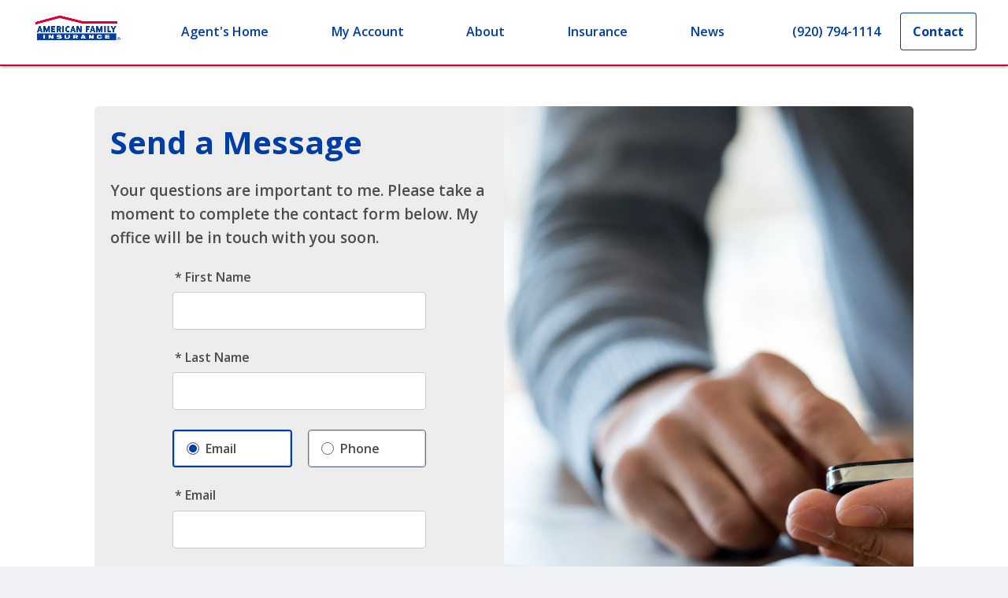

--- FILE ---
content_type: text/html; charset=utf-8
request_url: https://amfam-prod-87qfcbj1f-american-family-insurance.vercel.app/agents/wisconsin/two-rivers/pamela-wargin/contact-us
body_size: 19244
content:
<!DOCTYPE html><html lang="en"><head><meta charSet="utf-8"/><meta http-equiv="X-UA-Compatible" content="IE=edge,chrome=1"/><meta name="viewport" content="width=device-width,height=device-height,initial-scale=1"/><meta http-equiv="language" content="en"/><base href="/agents/wisconsin/two-rivers/pamela-wargin"/><link rel="canonical" href="https://www.amfam.com/"/><link rel="stylesheet" href=""/><link rel="shortcut icon" href="/favicon.ico"/><link rel="icon" type="image/x-icon" href="/favicon.ico"/><title>P.A. Wargin Agency, Inc. Insurance Agency in TWO RIVERS, WI</title><meta name="title" content="P.A. Wargin Agency, Inc. Insurance Agency in TWO RIVERS, WI"/><meta name="description" content="P.A. Wargin Agency, Inc. is the local American Family Insurance agent in TWO RIVERS. Reach out to P.A. Wargin Agency, Inc. to see how we can help you with life, home, car insurance and more today."/><meta name="twitter:image" content="//project/amfam/public/agent-websites/agent-photos/32aa1eae0bd1886c6981755d579fb4d8/59031d234d66b677aa59ea2fd16e3b83/a70a7efe69cb42b38cae60cfa81b5c3d/e288b9465f304e16916c13e03f3a922e-crop.jpg?h=200&amp;w=200"/><meta name="twitter:card" content="summary_large_image"/><meta name="twitter:site" content=""/><meta name="twitter:title" content=""/><meta name="twitter:description" content=""/><meta property="og:title" content="P.A. Wargin Agency, Inc. American Family Insurance Agent in TWO RIVERS, WI"/><meta property="og:description" content=""/><meta property="og:image" content="//project/amfam/public/heros/homepage-hero/campaigns/life-is-better-under-our-roof.png?h=799&amp;w=1280"/><meta property="og:type" content=""/><meta property="og:url" content="https://amfam-prod-87qfcbj1f-american-family-insurance.vercel.app/_rewrite/noquery/agents/wisconsin/two-rivers/pamela-wargin/contact-us"/><script src="" async=""></script><script src="" async=""></script><script>
              if (!window.digitalData) {
                var digitalData = {
                  page: {
                    pageInfo: {
                      pageName: "",
                      experience: "",
                    },
                    category: {
                      primaryCategory: "",
                      subCategory1: "",
                      subCategory2: "",
                      subCategory3: ""
                    },
                    attributes: {
                      language: " "
                    }
                  }
                };
              }
              digitalData.page.pageInfo.pageName = 'Agent Websites:Agent:P.A. Wargin Agency, Inc.';
              digitalData.page.category.primaryCategory = 'Agent Websites';
              digitalData.page.category.subCategory1 = 'Agent';
              digitalData.page.category.subCategory2 = 'P.A. Wargin Agency, Inc.';
              digitalData.page.attributes.language = 'English';
              digitalData.page.pageInfo.experience = 'undefined';
              window.dataLayer = window.dataLayer || [];
              window.dataLayer.push({
                event: 'dataLayer-initialized',
                city: 'undefined',
                content_group: 'amfam',
                content_language: 'English',
                customer_type: 'undefined',
                dma_number: 'undefined',
                logged_in: document.cookie.includes('LOGGEDIN'),
                page_name: 'Amfam:Agent Websites:Agent:P.A. Wargin Agency, Inc.',
                previous_page_name: 'undefined',
                state: 'undefined',
                zip_code: 'undefined',
              });</script><link rel="preload" as="image" imageSrcSet="/_next/image?url=https%3A%2F%2Fedge.sitecorecloud.io%2Fafmic-3e9239cf%2Fmedia%2Fproject%2Famfam%2Fpublic%2Fagent-websites%2Fagent-photos%2Fa251514b914a8cdf2304e36fc117dfb6%2F51e1f71b71f24c8fb8ad60066dd37ee1%2Famfam-rgb.png%3Fh%3D664%26iar%3D0%26w%3D1553&amp;w=1920&amp;q=75 1x, /_next/image?url=https%3A%2F%2Fedge.sitecorecloud.io%2Fafmic-3e9239cf%2Fmedia%2Fproject%2Famfam%2Fpublic%2Fagent-websites%2Fagent-photos%2Fa251514b914a8cdf2304e36fc117dfb6%2F51e1f71b71f24c8fb8ad60066dd37ee1%2Famfam-rgb.png%3Fh%3D664%26iar%3D0%26w%3D1553&amp;w=3840&amp;q=75 2x"/><meta name="next-head-count" content="26"/><link rel="preconnect" href="https://fonts.googleapis.com"/><link rel="preconnect" href="https://fonts.gstatic.com" crossorigin="anonymous"/><link rel="preconnect" href="https://fonts.gstatic.com" crossorigin /><link rel="preload" href="https://amfam-prod-87qfcbj1f-american-family-insurance.vercel.app/_next/static/css/495a5585f8423d22.css" as="style"/><link rel="stylesheet" href="https://amfam-prod-87qfcbj1f-american-family-insurance.vercel.app/_next/static/css/495a5585f8423d22.css" data-n-g=""/><link rel="preload" href="https://amfam-prod-87qfcbj1f-american-family-insurance.vercel.app/_next/static/css/cdff525ad44efd79.css" as="style"/><link rel="stylesheet" href="https://amfam-prod-87qfcbj1f-american-family-insurance.vercel.app/_next/static/css/cdff525ad44efd79.css" data-n-p=""/><noscript data-n-css=""></noscript><script defer="" nomodule="" src="https://amfam-prod-87qfcbj1f-american-family-insurance.vercel.app/_next/static/chunks/polyfills-c67a75d1b6f99dc8.js"></script><script src="https://amfam-prod-87qfcbj1f-american-family-insurance.vercel.app/_next/static/chunks/webpack-b4f748787278144c.js" defer=""></script><script src="https://amfam-prod-87qfcbj1f-american-family-insurance.vercel.app/_next/static/chunks/framework-430363ab07c76237.js" defer=""></script><script src="https://amfam-prod-87qfcbj1f-american-family-insurance.vercel.app/_next/static/chunks/main-f43fb9574b24e49e.js" defer=""></script><script src="https://amfam-prod-87qfcbj1f-american-family-insurance.vercel.app/_next/static/chunks/pages/_app-01fc4fa0a0d3603f.js" defer=""></script><script src="https://amfam-prod-87qfcbj1f-american-family-insurance.vercel.app/_next/static/chunks/97b45f64-de5fb573420cce89.js" defer=""></script><script src="https://amfam-prod-87qfcbj1f-american-family-insurance.vercel.app/_next/static/chunks/7d0bf13e-34d785324aca1a2b.js" defer=""></script><script src="https://amfam-prod-87qfcbj1f-american-family-insurance.vercel.app/_next/static/chunks/9362-ab18a97d30ad4244.js" defer=""></script><script src="https://amfam-prod-87qfcbj1f-american-family-insurance.vercel.app/_next/static/chunks/6743-6d423c2658c0fb9b.js" defer=""></script><script src="https://amfam-prod-87qfcbj1f-american-family-insurance.vercel.app/_next/static/chunks/6881-575a50724f626dc4.js" defer=""></script><script src="https://amfam-prod-87qfcbj1f-american-family-insurance.vercel.app/_next/static/chunks/4787-56b881a358c7ed45.js" defer=""></script><script src="https://amfam-prod-87qfcbj1f-american-family-insurance.vercel.app/_next/static/chunks/5403-fec9269818b0f614.js" defer=""></script><script src="https://amfam-prod-87qfcbj1f-american-family-insurance.vercel.app/_next/static/chunks/pages/_rewrite/%5Bcustomquery%5D/%5B%5B...path%5D%5D-bca2532e1567a374.js" defer=""></script><script src="https://amfam-prod-87qfcbj1f-american-family-insurance.vercel.app/_next/static/6TyHcaYsleCR8pqr8r5Wt/_buildManifest.js" defer=""></script><script src="https://amfam-prod-87qfcbj1f-american-family-insurance.vercel.app/_next/static/6TyHcaYsleCR8pqr8r5Wt/_ssgManifest.js" defer=""></script><style data-href="https://fonts.googleapis.com/css2?family=Open+Sans:ital,wght@0,400;0,600;0,700;1,400&display=swap">@font-face{font-family:'Open Sans';font-style:italic;font-weight:400;font-stretch:normal;font-display:swap;src:url(https://fonts.gstatic.com/s/opensans/v40/memQYaGs126MiZpBA-UFUIcVXSCEkx2cmqvXlWq8tWZ0Pw86hd0Rk8ZkaVQ.woff) format('woff')}@font-face{font-family:'Open Sans';font-style:normal;font-weight:400;font-stretch:normal;font-display:swap;src:url(https://fonts.gstatic.com/s/opensans/v40/memSYaGs126MiZpBA-UvWbX2vVnXBbObj2OVZyOOSr4dVJWUgsjZ0C4k.woff) format('woff')}@font-face{font-family:'Open Sans';font-style:normal;font-weight:600;font-stretch:normal;font-display:swap;src:url(https://fonts.gstatic.com/s/opensans/v40/memSYaGs126MiZpBA-UvWbX2vVnXBbObj2OVZyOOSr4dVJWUgsgH1y4k.woff) format('woff')}@font-face{font-family:'Open Sans';font-style:normal;font-weight:700;font-stretch:normal;font-display:swap;src:url(https://fonts.gstatic.com/s/opensans/v40/memSYaGs126MiZpBA-UvWbX2vVnXBbObj2OVZyOOSr4dVJWUgsg-1y4k.woff) format('woff')}@font-face{font-family:'Open Sans';font-style:italic;font-weight:400;font-stretch:100%;font-display:swap;src:url(https://fonts.gstatic.com/s/opensans/v40/memQYaGs126MiZpBA-UFUIcVXSCEkx2cmqvXlWq8tWZ0Pw86hd0Rk8ZkWV0exoMUdjFXmSU_.woff) format('woff');unicode-range:U+0460-052F,U+1C80-1C88,U+20B4,U+2DE0-2DFF,U+A640-A69F,U+FE2E-FE2F}@font-face{font-family:'Open Sans';font-style:italic;font-weight:400;font-stretch:100%;font-display:swap;src:url(https://fonts.gstatic.com/s/opensans/v40/memQYaGs126MiZpBA-UFUIcVXSCEkx2cmqvXlWq8tWZ0Pw86hd0Rk8ZkWVQexoMUdjFXmSU_.woff) format('woff');unicode-range:U+0301,U+0400-045F,U+0490-0491,U+04B0-04B1,U+2116}@font-face{font-family:'Open Sans';font-style:italic;font-weight:400;font-stretch:100%;font-display:swap;src:url(https://fonts.gstatic.com/s/opensans/v40/memQYaGs126MiZpBA-UFUIcVXSCEkx2cmqvXlWq8tWZ0Pw86hd0Rk8ZkWVwexoMUdjFXmSU_.woff) format('woff');unicode-range:U+1F00-1FFF}@font-face{font-family:'Open Sans';font-style:italic;font-weight:400;font-stretch:100%;font-display:swap;src:url(https://fonts.gstatic.com/s/opensans/v40/memQYaGs126MiZpBA-UFUIcVXSCEkx2cmqvXlWq8tWZ0Pw86hd0Rk8ZkWVMexoMUdjFXmSU_.woff) format('woff');unicode-range:U+0370-0377,U+037A-037F,U+0384-038A,U+038C,U+038E-03A1,U+03A3-03FF}@font-face{font-family:'Open Sans';font-style:italic;font-weight:400;font-stretch:100%;font-display:swap;src:url(https://fonts.gstatic.com/s/opensans/v40/memQYaGs126MiZpBA-UFUIcVXSCEkx2cmqvXlWq8tWZ0Pw86hd0Rk8ZkWVIexoMUdjFXmSU_.woff) format('woff');unicode-range:U+0590-05FF,U+200C-2010,U+20AA,U+25CC,U+FB1D-FB4F}@font-face{font-family:'Open Sans';font-style:italic;font-weight:400;font-stretch:100%;font-display:swap;src:url(https://fonts.gstatic.com/s/opensans/v40/memQYaGs126MiZpBA-UFUIcVXSCEkx2cmqvXlWq8tWZ0Pw86hd0Rk8ZkWSwexoMUdjFXmSU_.woff) format('woff');unicode-range:U+0302-0303,U+0305,U+0307-0308,U+0330,U+0391-03A1,U+03A3-03A9,U+03B1-03C9,U+03D1,U+03D5-03D6,U+03F0-03F1,U+03F4-03F5,U+2034-2037,U+2057,U+20D0-20DC,U+20E1,U+20E5-20EF,U+2102,U+210A-210E,U+2110-2112,U+2115,U+2119-211D,U+2124,U+2128,U+212C-212D,U+212F-2131,U+2133-2138,U+213C-2140,U+2145-2149,U+2190,U+2192,U+2194-21AE,U+21B0-21E5,U+21F1-21F2,U+21F4-2211,U+2213-2214,U+2216-22FF,U+2308-230B,U+2310,U+2319,U+231C-2321,U+2336-237A,U+237C,U+2395,U+239B-23B6,U+23D0,U+23DC-23E1,U+2474-2475,U+25AF,U+25B3,U+25B7,U+25BD,U+25C1,U+25CA,U+25CC,U+25FB,U+266D-266F,U+27C0-27FF,U+2900-2AFF,U+2B0E-2B11,U+2B30-2B4C,U+2BFE,U+FF5B,U+FF5D,U+1D400-1D7FF,U+1EE00-1EEFF}@font-face{font-family:'Open Sans';font-style:italic;font-weight:400;font-stretch:100%;font-display:swap;src:url(https://fonts.gstatic.com/s/opensans/v40/memQYaGs126MiZpBA-UFUIcVXSCEkx2cmqvXlWq8tWZ0Pw86hd0Rk8ZkWT4exoMUdjFXmSU_.woff) format('woff');unicode-range:U+0001-000C,U+000E-001F,U+007F-009F,U+20DD-20E0,U+20E2-20E4,U+2150-218F,U+2190,U+2192,U+2194-2199,U+21AF,U+21E6-21F0,U+21F3,U+2218-2219,U+2299,U+22C4-22C6,U+2300-243F,U+2440-244A,U+2460-24FF,U+25A0-27BF,U+2800-28FF,U+2921-2922,U+2981,U+29BF,U+29EB,U+2B00-2BFF,U+4DC0-4DFF,U+FFF9-FFFB,U+10140-1018E,U+10190-1019C,U+101A0,U+101D0-101FD,U+102E0-102FB,U+10E60-10E7E,U+1D2C0-1D2D3,U+1D2E0-1D37F,U+1F000-1F0FF,U+1F100-1F1AD,U+1F1E6-1F1FF,U+1F30D-1F30F,U+1F315,U+1F31C,U+1F31E,U+1F320-1F32C,U+1F336,U+1F378,U+1F37D,U+1F382,U+1F393-1F39F,U+1F3A7-1F3A8,U+1F3AC-1F3AF,U+1F3C2,U+1F3C4-1F3C6,U+1F3CA-1F3CE,U+1F3D4-1F3E0,U+1F3ED,U+1F3F1-1F3F3,U+1F3F5-1F3F7,U+1F408,U+1F415,U+1F41F,U+1F426,U+1F43F,U+1F441-1F442,U+1F444,U+1F446-1F449,U+1F44C-1F44E,U+1F453,U+1F46A,U+1F47D,U+1F4A3,U+1F4B0,U+1F4B3,U+1F4B9,U+1F4BB,U+1F4BF,U+1F4C8-1F4CB,U+1F4D6,U+1F4DA,U+1F4DF,U+1F4E3-1F4E6,U+1F4EA-1F4ED,U+1F4F7,U+1F4F9-1F4FB,U+1F4FD-1F4FE,U+1F503,U+1F507-1F50B,U+1F50D,U+1F512-1F513,U+1F53E-1F54A,U+1F54F-1F5FA,U+1F610,U+1F650-1F67F,U+1F687,U+1F68D,U+1F691,U+1F694,U+1F698,U+1F6AD,U+1F6B2,U+1F6B9-1F6BA,U+1F6BC,U+1F6C6-1F6CF,U+1F6D3-1F6D7,U+1F6E0-1F6EA,U+1F6F0-1F6F3,U+1F6F7-1F6FC,U+1F700-1F7FF,U+1F800-1F80B,U+1F810-1F847,U+1F850-1F859,U+1F860-1F887,U+1F890-1F8AD,U+1F8B0-1F8B1,U+1F900-1F90B,U+1F93B,U+1F946,U+1F984,U+1F996,U+1F9E9,U+1FA00-1FA6F,U+1FA70-1FA7C,U+1FA80-1FA88,U+1FA90-1FABD,U+1FABF-1FAC5,U+1FACE-1FADB,U+1FAE0-1FAE8,U+1FAF0-1FAF8,U+1FB00-1FBFF}@font-face{font-family:'Open Sans';font-style:italic;font-weight:400;font-stretch:100%;font-display:swap;src:url(https://fonts.gstatic.com/s/opensans/v40/memQYaGs126MiZpBA-UFUIcVXSCEkx2cmqvXlWq8tWZ0Pw86hd0Rk8ZkWV8exoMUdjFXmSU_.woff) format('woff');unicode-range:U+0102-0103,U+0110-0111,U+0128-0129,U+0168-0169,U+01A0-01A1,U+01AF-01B0,U+0300-0301,U+0303-0304,U+0308-0309,U+0323,U+0329,U+1EA0-1EF9,U+20AB}@font-face{font-family:'Open Sans';font-style:italic;font-weight:400;font-stretch:100%;font-display:swap;src:url(https://fonts.gstatic.com/s/opensans/v40/memQYaGs126MiZpBA-UFUIcVXSCEkx2cmqvXlWq8tWZ0Pw86hd0Rk8ZkWV4exoMUdjFXmSU_.woff) format('woff');unicode-range:U+0100-02AF,U+0304,U+0308,U+0329,U+1E00-1E9F,U+1EF2-1EFF,U+2020,U+20A0-20AB,U+20AD-20C0,U+2113,U+2C60-2C7F,U+A720-A7FF}@font-face{font-family:'Open Sans';font-style:italic;font-weight:400;font-stretch:100%;font-display:swap;src:url(https://fonts.gstatic.com/s/opensans/v40/memQYaGs126MiZpBA-UFUIcVXSCEkx2cmqvXlWq8tWZ0Pw86hd0Rk8ZkWVAexoMUdjFXmQ.woff) format('woff');unicode-range:U+0000-00FF,U+0131,U+0152-0153,U+02BB-02BC,U+02C6,U+02DA,U+02DC,U+0304,U+0308,U+0329,U+2000-206F,U+2074,U+20AC,U+2122,U+2191,U+2193,U+2212,U+2215,U+FEFF,U+FFFD}@font-face{font-family:'Open Sans';font-style:normal;font-weight:400;font-stretch:100%;font-display:swap;src:url(https://fonts.gstatic.com/s/opensans/v40/memvYaGs126MiZpBA-UvWbX2vVnXBbObj2OVTSKmu0SC55K5gw.woff2) format('woff2');unicode-range:U+0460-052F,U+1C80-1C88,U+20B4,U+2DE0-2DFF,U+A640-A69F,U+FE2E-FE2F}@font-face{font-family:'Open Sans';font-style:normal;font-weight:400;font-stretch:100%;font-display:swap;src:url(https://fonts.gstatic.com/s/opensans/v40/memvYaGs126MiZpBA-UvWbX2vVnXBbObj2OVTSumu0SC55K5gw.woff2) format('woff2');unicode-range:U+0301,U+0400-045F,U+0490-0491,U+04B0-04B1,U+2116}@font-face{font-family:'Open Sans';font-style:normal;font-weight:400;font-stretch:100%;font-display:swap;src:url(https://fonts.gstatic.com/s/opensans/v40/memvYaGs126MiZpBA-UvWbX2vVnXBbObj2OVTSOmu0SC55K5gw.woff2) format('woff2');unicode-range:U+1F00-1FFF}@font-face{font-family:'Open Sans';font-style:normal;font-weight:400;font-stretch:100%;font-display:swap;src:url(https://fonts.gstatic.com/s/opensans/v40/memvYaGs126MiZpBA-UvWbX2vVnXBbObj2OVTSymu0SC55K5gw.woff2) format('woff2');unicode-range:U+0370-0377,U+037A-037F,U+0384-038A,U+038C,U+038E-03A1,U+03A3-03FF}@font-face{font-family:'Open Sans';font-style:normal;font-weight:400;font-stretch:100%;font-display:swap;src:url(https://fonts.gstatic.com/s/opensans/v40/memvYaGs126MiZpBA-UvWbX2vVnXBbObj2OVTS2mu0SC55K5gw.woff2) format('woff2');unicode-range:U+0590-05FF,U+200C-2010,U+20AA,U+25CC,U+FB1D-FB4F}@font-face{font-family:'Open Sans';font-style:normal;font-weight:400;font-stretch:100%;font-display:swap;src:url(https://fonts.gstatic.com/s/opensans/v40/memvYaGs126MiZpBA-UvWbX2vVnXBbObj2OVTVOmu0SC55K5gw.woff2) format('woff2');unicode-range:U+0302-0303,U+0305,U+0307-0308,U+0330,U+0391-03A1,U+03A3-03A9,U+03B1-03C9,U+03D1,U+03D5-03D6,U+03F0-03F1,U+03F4-03F5,U+2034-2037,U+2057,U+20D0-20DC,U+20E1,U+20E5-20EF,U+2102,U+210A-210E,U+2110-2112,U+2115,U+2119-211D,U+2124,U+2128,U+212C-212D,U+212F-2131,U+2133-2138,U+213C-2140,U+2145-2149,U+2190,U+2192,U+2194-21AE,U+21B0-21E5,U+21F1-21F2,U+21F4-2211,U+2213-2214,U+2216-22FF,U+2308-230B,U+2310,U+2319,U+231C-2321,U+2336-237A,U+237C,U+2395,U+239B-23B6,U+23D0,U+23DC-23E1,U+2474-2475,U+25AF,U+25B3,U+25B7,U+25BD,U+25C1,U+25CA,U+25CC,U+25FB,U+266D-266F,U+27C0-27FF,U+2900-2AFF,U+2B0E-2B11,U+2B30-2B4C,U+2BFE,U+FF5B,U+FF5D,U+1D400-1D7FF,U+1EE00-1EEFF}@font-face{font-family:'Open Sans';font-style:normal;font-weight:400;font-stretch:100%;font-display:swap;src:url(https://fonts.gstatic.com/s/opensans/v40/memvYaGs126MiZpBA-UvWbX2vVnXBbObj2OVTUGmu0SC55K5gw.woff2) format('woff2');unicode-range:U+0001-000C,U+000E-001F,U+007F-009F,U+20DD-20E0,U+20E2-20E4,U+2150-218F,U+2190,U+2192,U+2194-2199,U+21AF,U+21E6-21F0,U+21F3,U+2218-2219,U+2299,U+22C4-22C6,U+2300-243F,U+2440-244A,U+2460-24FF,U+25A0-27BF,U+2800-28FF,U+2921-2922,U+2981,U+29BF,U+29EB,U+2B00-2BFF,U+4DC0-4DFF,U+FFF9-FFFB,U+10140-1018E,U+10190-1019C,U+101A0,U+101D0-101FD,U+102E0-102FB,U+10E60-10E7E,U+1D2C0-1D2D3,U+1D2E0-1D37F,U+1F000-1F0FF,U+1F100-1F1AD,U+1F1E6-1F1FF,U+1F30D-1F30F,U+1F315,U+1F31C,U+1F31E,U+1F320-1F32C,U+1F336,U+1F378,U+1F37D,U+1F382,U+1F393-1F39F,U+1F3A7-1F3A8,U+1F3AC-1F3AF,U+1F3C2,U+1F3C4-1F3C6,U+1F3CA-1F3CE,U+1F3D4-1F3E0,U+1F3ED,U+1F3F1-1F3F3,U+1F3F5-1F3F7,U+1F408,U+1F415,U+1F41F,U+1F426,U+1F43F,U+1F441-1F442,U+1F444,U+1F446-1F449,U+1F44C-1F44E,U+1F453,U+1F46A,U+1F47D,U+1F4A3,U+1F4B0,U+1F4B3,U+1F4B9,U+1F4BB,U+1F4BF,U+1F4C8-1F4CB,U+1F4D6,U+1F4DA,U+1F4DF,U+1F4E3-1F4E6,U+1F4EA-1F4ED,U+1F4F7,U+1F4F9-1F4FB,U+1F4FD-1F4FE,U+1F503,U+1F507-1F50B,U+1F50D,U+1F512-1F513,U+1F53E-1F54A,U+1F54F-1F5FA,U+1F610,U+1F650-1F67F,U+1F687,U+1F68D,U+1F691,U+1F694,U+1F698,U+1F6AD,U+1F6B2,U+1F6B9-1F6BA,U+1F6BC,U+1F6C6-1F6CF,U+1F6D3-1F6D7,U+1F6E0-1F6EA,U+1F6F0-1F6F3,U+1F6F7-1F6FC,U+1F700-1F7FF,U+1F800-1F80B,U+1F810-1F847,U+1F850-1F859,U+1F860-1F887,U+1F890-1F8AD,U+1F8B0-1F8B1,U+1F900-1F90B,U+1F93B,U+1F946,U+1F984,U+1F996,U+1F9E9,U+1FA00-1FA6F,U+1FA70-1FA7C,U+1FA80-1FA88,U+1FA90-1FABD,U+1FABF-1FAC5,U+1FACE-1FADB,U+1FAE0-1FAE8,U+1FAF0-1FAF8,U+1FB00-1FBFF}@font-face{font-family:'Open Sans';font-style:normal;font-weight:400;font-stretch:100%;font-display:swap;src:url(https://fonts.gstatic.com/s/opensans/v40/memvYaGs126MiZpBA-UvWbX2vVnXBbObj2OVTSCmu0SC55K5gw.woff2) format('woff2');unicode-range:U+0102-0103,U+0110-0111,U+0128-0129,U+0168-0169,U+01A0-01A1,U+01AF-01B0,U+0300-0301,U+0303-0304,U+0308-0309,U+0323,U+0329,U+1EA0-1EF9,U+20AB}@font-face{font-family:'Open Sans';font-style:normal;font-weight:400;font-stretch:100%;font-display:swap;src:url(https://fonts.gstatic.com/s/opensans/v40/memvYaGs126MiZpBA-UvWbX2vVnXBbObj2OVTSGmu0SC55K5gw.woff2) format('woff2');unicode-range:U+0100-02AF,U+0304,U+0308,U+0329,U+1E00-1E9F,U+1EF2-1EFF,U+2020,U+20A0-20AB,U+20AD-20C0,U+2113,U+2C60-2C7F,U+A720-A7FF}@font-face{font-family:'Open Sans';font-style:normal;font-weight:400;font-stretch:100%;font-display:swap;src:url(https://fonts.gstatic.com/s/opensans/v40/memvYaGs126MiZpBA-UvWbX2vVnXBbObj2OVTS-mu0SC55I.woff2) format('woff2');unicode-range:U+0000-00FF,U+0131,U+0152-0153,U+02BB-02BC,U+02C6,U+02DA,U+02DC,U+0304,U+0308,U+0329,U+2000-206F,U+2074,U+20AC,U+2122,U+2191,U+2193,U+2212,U+2215,U+FEFF,U+FFFD}@font-face{font-family:'Open Sans';font-style:normal;font-weight:600;font-stretch:100%;font-display:swap;src:url(https://fonts.gstatic.com/s/opensans/v40/memvYaGs126MiZpBA-UvWbX2vVnXBbObj2OVTSKmu0SC55K5gw.woff2) format('woff2');unicode-range:U+0460-052F,U+1C80-1C88,U+20B4,U+2DE0-2DFF,U+A640-A69F,U+FE2E-FE2F}@font-face{font-family:'Open Sans';font-style:normal;font-weight:600;font-stretch:100%;font-display:swap;src:url(https://fonts.gstatic.com/s/opensans/v40/memvYaGs126MiZpBA-UvWbX2vVnXBbObj2OVTSumu0SC55K5gw.woff2) format('woff2');unicode-range:U+0301,U+0400-045F,U+0490-0491,U+04B0-04B1,U+2116}@font-face{font-family:'Open Sans';font-style:normal;font-weight:600;font-stretch:100%;font-display:swap;src:url(https://fonts.gstatic.com/s/opensans/v40/memvYaGs126MiZpBA-UvWbX2vVnXBbObj2OVTSOmu0SC55K5gw.woff2) format('woff2');unicode-range:U+1F00-1FFF}@font-face{font-family:'Open Sans';font-style:normal;font-weight:600;font-stretch:100%;font-display:swap;src:url(https://fonts.gstatic.com/s/opensans/v40/memvYaGs126MiZpBA-UvWbX2vVnXBbObj2OVTSymu0SC55K5gw.woff2) format('woff2');unicode-range:U+0370-0377,U+037A-037F,U+0384-038A,U+038C,U+038E-03A1,U+03A3-03FF}@font-face{font-family:'Open Sans';font-style:normal;font-weight:600;font-stretch:100%;font-display:swap;src:url(https://fonts.gstatic.com/s/opensans/v40/memvYaGs126MiZpBA-UvWbX2vVnXBbObj2OVTS2mu0SC55K5gw.woff2) format('woff2');unicode-range:U+0590-05FF,U+200C-2010,U+20AA,U+25CC,U+FB1D-FB4F}@font-face{font-family:'Open Sans';font-style:normal;font-weight:600;font-stretch:100%;font-display:swap;src:url(https://fonts.gstatic.com/s/opensans/v40/memvYaGs126MiZpBA-UvWbX2vVnXBbObj2OVTVOmu0SC55K5gw.woff2) format('woff2');unicode-range:U+0302-0303,U+0305,U+0307-0308,U+0330,U+0391-03A1,U+03A3-03A9,U+03B1-03C9,U+03D1,U+03D5-03D6,U+03F0-03F1,U+03F4-03F5,U+2034-2037,U+2057,U+20D0-20DC,U+20E1,U+20E5-20EF,U+2102,U+210A-210E,U+2110-2112,U+2115,U+2119-211D,U+2124,U+2128,U+212C-212D,U+212F-2131,U+2133-2138,U+213C-2140,U+2145-2149,U+2190,U+2192,U+2194-21AE,U+21B0-21E5,U+21F1-21F2,U+21F4-2211,U+2213-2214,U+2216-22FF,U+2308-230B,U+2310,U+2319,U+231C-2321,U+2336-237A,U+237C,U+2395,U+239B-23B6,U+23D0,U+23DC-23E1,U+2474-2475,U+25AF,U+25B3,U+25B7,U+25BD,U+25C1,U+25CA,U+25CC,U+25FB,U+266D-266F,U+27C0-27FF,U+2900-2AFF,U+2B0E-2B11,U+2B30-2B4C,U+2BFE,U+FF5B,U+FF5D,U+1D400-1D7FF,U+1EE00-1EEFF}@font-face{font-family:'Open Sans';font-style:normal;font-weight:600;font-stretch:100%;font-display:swap;src:url(https://fonts.gstatic.com/s/opensans/v40/memvYaGs126MiZpBA-UvWbX2vVnXBbObj2OVTUGmu0SC55K5gw.woff2) format('woff2');unicode-range:U+0001-000C,U+000E-001F,U+007F-009F,U+20DD-20E0,U+20E2-20E4,U+2150-218F,U+2190,U+2192,U+2194-2199,U+21AF,U+21E6-21F0,U+21F3,U+2218-2219,U+2299,U+22C4-22C6,U+2300-243F,U+2440-244A,U+2460-24FF,U+25A0-27BF,U+2800-28FF,U+2921-2922,U+2981,U+29BF,U+29EB,U+2B00-2BFF,U+4DC0-4DFF,U+FFF9-FFFB,U+10140-1018E,U+10190-1019C,U+101A0,U+101D0-101FD,U+102E0-102FB,U+10E60-10E7E,U+1D2C0-1D2D3,U+1D2E0-1D37F,U+1F000-1F0FF,U+1F100-1F1AD,U+1F1E6-1F1FF,U+1F30D-1F30F,U+1F315,U+1F31C,U+1F31E,U+1F320-1F32C,U+1F336,U+1F378,U+1F37D,U+1F382,U+1F393-1F39F,U+1F3A7-1F3A8,U+1F3AC-1F3AF,U+1F3C2,U+1F3C4-1F3C6,U+1F3CA-1F3CE,U+1F3D4-1F3E0,U+1F3ED,U+1F3F1-1F3F3,U+1F3F5-1F3F7,U+1F408,U+1F415,U+1F41F,U+1F426,U+1F43F,U+1F441-1F442,U+1F444,U+1F446-1F449,U+1F44C-1F44E,U+1F453,U+1F46A,U+1F47D,U+1F4A3,U+1F4B0,U+1F4B3,U+1F4B9,U+1F4BB,U+1F4BF,U+1F4C8-1F4CB,U+1F4D6,U+1F4DA,U+1F4DF,U+1F4E3-1F4E6,U+1F4EA-1F4ED,U+1F4F7,U+1F4F9-1F4FB,U+1F4FD-1F4FE,U+1F503,U+1F507-1F50B,U+1F50D,U+1F512-1F513,U+1F53E-1F54A,U+1F54F-1F5FA,U+1F610,U+1F650-1F67F,U+1F687,U+1F68D,U+1F691,U+1F694,U+1F698,U+1F6AD,U+1F6B2,U+1F6B9-1F6BA,U+1F6BC,U+1F6C6-1F6CF,U+1F6D3-1F6D7,U+1F6E0-1F6EA,U+1F6F0-1F6F3,U+1F6F7-1F6FC,U+1F700-1F7FF,U+1F800-1F80B,U+1F810-1F847,U+1F850-1F859,U+1F860-1F887,U+1F890-1F8AD,U+1F8B0-1F8B1,U+1F900-1F90B,U+1F93B,U+1F946,U+1F984,U+1F996,U+1F9E9,U+1FA00-1FA6F,U+1FA70-1FA7C,U+1FA80-1FA88,U+1FA90-1FABD,U+1FABF-1FAC5,U+1FACE-1FADB,U+1FAE0-1FAE8,U+1FAF0-1FAF8,U+1FB00-1FBFF}@font-face{font-family:'Open Sans';font-style:normal;font-weight:600;font-stretch:100%;font-display:swap;src:url(https://fonts.gstatic.com/s/opensans/v40/memvYaGs126MiZpBA-UvWbX2vVnXBbObj2OVTSCmu0SC55K5gw.woff2) format('woff2');unicode-range:U+0102-0103,U+0110-0111,U+0128-0129,U+0168-0169,U+01A0-01A1,U+01AF-01B0,U+0300-0301,U+0303-0304,U+0308-0309,U+0323,U+0329,U+1EA0-1EF9,U+20AB}@font-face{font-family:'Open Sans';font-style:normal;font-weight:600;font-stretch:100%;font-display:swap;src:url(https://fonts.gstatic.com/s/opensans/v40/memvYaGs126MiZpBA-UvWbX2vVnXBbObj2OVTSGmu0SC55K5gw.woff2) format('woff2');unicode-range:U+0100-02AF,U+0304,U+0308,U+0329,U+1E00-1E9F,U+1EF2-1EFF,U+2020,U+20A0-20AB,U+20AD-20C0,U+2113,U+2C60-2C7F,U+A720-A7FF}@font-face{font-family:'Open Sans';font-style:normal;font-weight:600;font-stretch:100%;font-display:swap;src:url(https://fonts.gstatic.com/s/opensans/v40/memvYaGs126MiZpBA-UvWbX2vVnXBbObj2OVTS-mu0SC55I.woff2) format('woff2');unicode-range:U+0000-00FF,U+0131,U+0152-0153,U+02BB-02BC,U+02C6,U+02DA,U+02DC,U+0304,U+0308,U+0329,U+2000-206F,U+2074,U+20AC,U+2122,U+2191,U+2193,U+2212,U+2215,U+FEFF,U+FFFD}@font-face{font-family:'Open Sans';font-style:normal;font-weight:700;font-stretch:100%;font-display:swap;src:url(https://fonts.gstatic.com/s/opensans/v40/memvYaGs126MiZpBA-UvWbX2vVnXBbObj2OVTSKmu0SC55K5gw.woff2) format('woff2');unicode-range:U+0460-052F,U+1C80-1C88,U+20B4,U+2DE0-2DFF,U+A640-A69F,U+FE2E-FE2F}@font-face{font-family:'Open Sans';font-style:normal;font-weight:700;font-stretch:100%;font-display:swap;src:url(https://fonts.gstatic.com/s/opensans/v40/memvYaGs126MiZpBA-UvWbX2vVnXBbObj2OVTSumu0SC55K5gw.woff2) format('woff2');unicode-range:U+0301,U+0400-045F,U+0490-0491,U+04B0-04B1,U+2116}@font-face{font-family:'Open Sans';font-style:normal;font-weight:700;font-stretch:100%;font-display:swap;src:url(https://fonts.gstatic.com/s/opensans/v40/memvYaGs126MiZpBA-UvWbX2vVnXBbObj2OVTSOmu0SC55K5gw.woff2) format('woff2');unicode-range:U+1F00-1FFF}@font-face{font-family:'Open Sans';font-style:normal;font-weight:700;font-stretch:100%;font-display:swap;src:url(https://fonts.gstatic.com/s/opensans/v40/memvYaGs126MiZpBA-UvWbX2vVnXBbObj2OVTSymu0SC55K5gw.woff2) format('woff2');unicode-range:U+0370-0377,U+037A-037F,U+0384-038A,U+038C,U+038E-03A1,U+03A3-03FF}@font-face{font-family:'Open Sans';font-style:normal;font-weight:700;font-stretch:100%;font-display:swap;src:url(https://fonts.gstatic.com/s/opensans/v40/memvYaGs126MiZpBA-UvWbX2vVnXBbObj2OVTS2mu0SC55K5gw.woff2) format('woff2');unicode-range:U+0590-05FF,U+200C-2010,U+20AA,U+25CC,U+FB1D-FB4F}@font-face{font-family:'Open Sans';font-style:normal;font-weight:700;font-stretch:100%;font-display:swap;src:url(https://fonts.gstatic.com/s/opensans/v40/memvYaGs126MiZpBA-UvWbX2vVnXBbObj2OVTVOmu0SC55K5gw.woff2) format('woff2');unicode-range:U+0302-0303,U+0305,U+0307-0308,U+0330,U+0391-03A1,U+03A3-03A9,U+03B1-03C9,U+03D1,U+03D5-03D6,U+03F0-03F1,U+03F4-03F5,U+2034-2037,U+2057,U+20D0-20DC,U+20E1,U+20E5-20EF,U+2102,U+210A-210E,U+2110-2112,U+2115,U+2119-211D,U+2124,U+2128,U+212C-212D,U+212F-2131,U+2133-2138,U+213C-2140,U+2145-2149,U+2190,U+2192,U+2194-21AE,U+21B0-21E5,U+21F1-21F2,U+21F4-2211,U+2213-2214,U+2216-22FF,U+2308-230B,U+2310,U+2319,U+231C-2321,U+2336-237A,U+237C,U+2395,U+239B-23B6,U+23D0,U+23DC-23E1,U+2474-2475,U+25AF,U+25B3,U+25B7,U+25BD,U+25C1,U+25CA,U+25CC,U+25FB,U+266D-266F,U+27C0-27FF,U+2900-2AFF,U+2B0E-2B11,U+2B30-2B4C,U+2BFE,U+FF5B,U+FF5D,U+1D400-1D7FF,U+1EE00-1EEFF}@font-face{font-family:'Open Sans';font-style:normal;font-weight:700;font-stretch:100%;font-display:swap;src:url(https://fonts.gstatic.com/s/opensans/v40/memvYaGs126MiZpBA-UvWbX2vVnXBbObj2OVTUGmu0SC55K5gw.woff2) format('woff2');unicode-range:U+0001-000C,U+000E-001F,U+007F-009F,U+20DD-20E0,U+20E2-20E4,U+2150-218F,U+2190,U+2192,U+2194-2199,U+21AF,U+21E6-21F0,U+21F3,U+2218-2219,U+2299,U+22C4-22C6,U+2300-243F,U+2440-244A,U+2460-24FF,U+25A0-27BF,U+2800-28FF,U+2921-2922,U+2981,U+29BF,U+29EB,U+2B00-2BFF,U+4DC0-4DFF,U+FFF9-FFFB,U+10140-1018E,U+10190-1019C,U+101A0,U+101D0-101FD,U+102E0-102FB,U+10E60-10E7E,U+1D2C0-1D2D3,U+1D2E0-1D37F,U+1F000-1F0FF,U+1F100-1F1AD,U+1F1E6-1F1FF,U+1F30D-1F30F,U+1F315,U+1F31C,U+1F31E,U+1F320-1F32C,U+1F336,U+1F378,U+1F37D,U+1F382,U+1F393-1F39F,U+1F3A7-1F3A8,U+1F3AC-1F3AF,U+1F3C2,U+1F3C4-1F3C6,U+1F3CA-1F3CE,U+1F3D4-1F3E0,U+1F3ED,U+1F3F1-1F3F3,U+1F3F5-1F3F7,U+1F408,U+1F415,U+1F41F,U+1F426,U+1F43F,U+1F441-1F442,U+1F444,U+1F446-1F449,U+1F44C-1F44E,U+1F453,U+1F46A,U+1F47D,U+1F4A3,U+1F4B0,U+1F4B3,U+1F4B9,U+1F4BB,U+1F4BF,U+1F4C8-1F4CB,U+1F4D6,U+1F4DA,U+1F4DF,U+1F4E3-1F4E6,U+1F4EA-1F4ED,U+1F4F7,U+1F4F9-1F4FB,U+1F4FD-1F4FE,U+1F503,U+1F507-1F50B,U+1F50D,U+1F512-1F513,U+1F53E-1F54A,U+1F54F-1F5FA,U+1F610,U+1F650-1F67F,U+1F687,U+1F68D,U+1F691,U+1F694,U+1F698,U+1F6AD,U+1F6B2,U+1F6B9-1F6BA,U+1F6BC,U+1F6C6-1F6CF,U+1F6D3-1F6D7,U+1F6E0-1F6EA,U+1F6F0-1F6F3,U+1F6F7-1F6FC,U+1F700-1F7FF,U+1F800-1F80B,U+1F810-1F847,U+1F850-1F859,U+1F860-1F887,U+1F890-1F8AD,U+1F8B0-1F8B1,U+1F900-1F90B,U+1F93B,U+1F946,U+1F984,U+1F996,U+1F9E9,U+1FA00-1FA6F,U+1FA70-1FA7C,U+1FA80-1FA88,U+1FA90-1FABD,U+1FABF-1FAC5,U+1FACE-1FADB,U+1FAE0-1FAE8,U+1FAF0-1FAF8,U+1FB00-1FBFF}@font-face{font-family:'Open Sans';font-style:normal;font-weight:700;font-stretch:100%;font-display:swap;src:url(https://fonts.gstatic.com/s/opensans/v40/memvYaGs126MiZpBA-UvWbX2vVnXBbObj2OVTSCmu0SC55K5gw.woff2) format('woff2');unicode-range:U+0102-0103,U+0110-0111,U+0128-0129,U+0168-0169,U+01A0-01A1,U+01AF-01B0,U+0300-0301,U+0303-0304,U+0308-0309,U+0323,U+0329,U+1EA0-1EF9,U+20AB}@font-face{font-family:'Open Sans';font-style:normal;font-weight:700;font-stretch:100%;font-display:swap;src:url(https://fonts.gstatic.com/s/opensans/v40/memvYaGs126MiZpBA-UvWbX2vVnXBbObj2OVTSGmu0SC55K5gw.woff2) format('woff2');unicode-range:U+0100-02AF,U+0304,U+0308,U+0329,U+1E00-1E9F,U+1EF2-1EFF,U+2020,U+20A0-20AB,U+20AD-20C0,U+2113,U+2C60-2C7F,U+A720-A7FF}@font-face{font-family:'Open Sans';font-style:normal;font-weight:700;font-stretch:100%;font-display:swap;src:url(https://fonts.gstatic.com/s/opensans/v40/memvYaGs126MiZpBA-UvWbX2vVnXBbObj2OVTS-mu0SC55I.woff2) format('woff2');unicode-range:U+0000-00FF,U+0131,U+0152-0153,U+02BB-02BC,U+02C6,U+02DA,U+02DC,U+0304,U+0308,U+0329,U+2000-206F,U+2074,U+20AC,U+2122,U+2191,U+2193,U+2212,U+2215,U+FEFF,U+FFFD}</style></head><body><div id="__next"> <div id="body-wrapper"><div data-component="authorable/site/agentheader"><header class="agentswebsite-header header-dep"><div class="container"><div class="none md-flex fill items-center justify-space-between"><div class="flex items-center grow"><div class="column logo "><a href="/" target=""><span style="box-sizing:border-box;display:inline-block;overflow:hidden;width:initial;height:initial;background:none;opacity:1;border:0;margin:0;padding:0;position:relative;max-width:100%"><span style="box-sizing:border-box;display:block;width:initial;height:initial;background:none;opacity:1;border:0;margin:0;padding:0;max-width:100%"><img style="display:block;max-width:100%;width:initial;height:initial;background:none;opacity:1;border:0;margin:0;padding:0" alt="" aria-hidden="true" src="data:image/svg+xml,%3csvg%20xmlns=%27http://www.w3.org/2000/svg%27%20version=%271.1%27%20width=%271553%27%20height=%27664%27/%3e"/></span><img alt="" srcSet="/_next/image?url=https%3A%2F%2Fedge.sitecorecloud.io%2Fafmic-3e9239cf%2Fmedia%2Fproject%2Famfam%2Fpublic%2Fagent-websites%2Fagent-photos%2Fa251514b914a8cdf2304e36fc117dfb6%2F51e1f71b71f24c8fb8ad60066dd37ee1%2Famfam-rgb.png%3Fh%3D664%26iar%3D0%26w%3D1553&amp;w=1920&amp;q=75 1x, /_next/image?url=https%3A%2F%2Fedge.sitecorecloud.io%2Fafmic-3e9239cf%2Fmedia%2Fproject%2Famfam%2Fpublic%2Fagent-websites%2Fagent-photos%2Fa251514b914a8cdf2304e36fc117dfb6%2F51e1f71b71f24c8fb8ad60066dd37ee1%2Famfam-rgb.png%3Fh%3D664%26iar%3D0%26w%3D1553&amp;w=3840&amp;q=75 2x" src="/_next/image?url=https%3A%2F%2Fedge.sitecorecloud.io%2Fafmic-3e9239cf%2Fmedia%2Fproject%2Famfam%2Fpublic%2Fagent-websites%2Fagent-photos%2Fa251514b914a8cdf2304e36fc117dfb6%2F51e1f71b71f24c8fb8ad60066dd37ee1%2Famfam-rgb.png%3Fh%3D664%26iar%3D0%26w%3D1553&amp;w=3840&amp;q=75" decoding="async" data-nimg="intrinsic" class="logo" style="position:absolute;top:0;left:0;bottom:0;right:0;box-sizing:border-box;padding:0;border:none;margin:auto;display:block;width:0;height:0;min-width:100%;max-width:100%;min-height:100%;max-height:100%"/></span></a></div><nav class="top-navigation"><ul class="top column in-line header-nav"><li data-selected-on="Agent&#x27;s Home" aria-expanded="false"><a title="Agent&#x27;s Home" class="a-standalone" role="button" tabindex="0" target="" href="/agents/wisconsin/two-rivers/pamela-wargin">Agent&#x27;s Home</a></li><li data-selected-on="My Account" aria-expanded="false"><a title="My Account" class="a-standalone" role="button" tabindex="0" target="_blank" href="https://myaccount.amfam.com/login">My Account</a></li><li data-selected-on="About" aria-expanded="false"><a title="About" class="a-standalone agentHeader__submenu" role="button" tabindex="0">About</a><ul class="mega submenu menu-dropdown-default "><li class="inner-list__item"><a class="a-standalone inner-list__link" role="link" tabindex="0" href="/agents/wisconsin/two-rivers/pamela-wargin/about-me"><span class="nav-icon icon-agent"></span><span class="title">The Agent</span></a></li><li class="inner-list__item"><a class="a-standalone inner-list__link" role="link" tabindex="0" href="/agents/wisconsin/two-rivers/pamela-wargin/about-the-team"><span class="nav-icon icon-know-us"></span><span class="title">The Team</span></a></li><li class="inner-list__item"><a class="a-standalone inner-list__link" role="link" tabindex="0" href="/agents/wisconsin/two-rivers/pamela-wargin/contact-us"><span class="nav-icon icon-contact-us"></span><span class="title">Contact</span></a></li></ul></li><li data-selected-on="Insurance" aria-expanded="false"><a title="Insurance" class="a-standalone" role="button" tabindex="0" target="_blank" href="/insurance?gname=PWARGIN">Insurance</a></li><li data-selected-on="News" aria-expanded="false"><a title="News" class="a-standalone" role="button" tabindex="0" target="_blank" href="/resources/articles?gname=PWARGIN">News</a></li></ul></nav></div><div data-component="authorable/general/agentheaderutility"><div class="flex items-center utility-nav"><ul class="top"><li class="header-phoneNum"><a class="a-standalone" role="link" tabindex="0" href="tel:(920) 794-1114">(920) 794-1114</a></li><li><div><a class="button-secondary" href="/agents/wisconsin/two-rivers/pamela-wargin/contact-us">Contact</a></div></li></ul></div></div></div><div class="mobile-navigation-container block md-none flex items-center"><input type="checkbox" id="mobile-navigation-menu"/><input type="checkbox" id="mobile-navigation-login"/><label class="mobile-overlay-block"></label><div class="mobile-navigation agents"><div class="menu-open flex justify-flex-end"><label for="mobile-navigation-menu" class="icon-exit flex wrap justify-center height-fill pad-0"><span class="block fill text-center">Menu</span></label></div><div class="default flex justify-space-between agentswebsite-mobile"><div class="img-container text-center"><div class="column logo "><a href="/" target=""><span style="box-sizing:border-box;display:inline-block;overflow:hidden;width:initial;height:initial;background:none;opacity:1;border:0;margin:0;padding:0;position:relative;max-width:100%"><span style="box-sizing:border-box;display:block;width:initial;height:initial;background:none;opacity:1;border:0;margin:0;padding:0;max-width:100%"><img style="display:block;max-width:100%;width:initial;height:initial;background:none;opacity:1;border:0;margin:0;padding:0" alt="" aria-hidden="true" src="data:image/svg+xml,%3csvg%20xmlns=%27http://www.w3.org/2000/svg%27%20version=%271.1%27%20width=%271553%27%20height=%27664%27/%3e"/></span><img alt="" srcSet="/_next/image?url=https%3A%2F%2Fedge.sitecorecloud.io%2Fafmic-3e9239cf%2Fmedia%2Fproject%2Famfam%2Fpublic%2Fagent-websites%2Fagent-photos%2Fa251514b914a8cdf2304e36fc117dfb6%2F51e1f71b71f24c8fb8ad60066dd37ee1%2Famfam-rgb.png%3Fh%3D664%26iar%3D0%26w%3D1553&amp;w=1920&amp;q=75 1x, /_next/image?url=https%3A%2F%2Fedge.sitecorecloud.io%2Fafmic-3e9239cf%2Fmedia%2Fproject%2Famfam%2Fpublic%2Fagent-websites%2Fagent-photos%2Fa251514b914a8cdf2304e36fc117dfb6%2F51e1f71b71f24c8fb8ad60066dd37ee1%2Famfam-rgb.png%3Fh%3D664%26iar%3D0%26w%3D1553&amp;w=3840&amp;q=75 2x" src="/_next/image?url=https%3A%2F%2Fedge.sitecorecloud.io%2Fafmic-3e9239cf%2Fmedia%2Fproject%2Famfam%2Fpublic%2Fagent-websites%2Fagent-photos%2Fa251514b914a8cdf2304e36fc117dfb6%2F51e1f71b71f24c8fb8ad60066dd37ee1%2Famfam-rgb.png%3Fh%3D664%26iar%3D0%26w%3D1553&amp;w=3840&amp;q=75" decoding="async" data-nimg="intrinsic" class="logo" style="position:absolute;top:0;left:0;bottom:0;right:0;box-sizing:border-box;padding:0;border:none;margin:auto;display:block;width:0;height:0;min-width:100%;max-width:100%;min-height:100%;max-height:100%"/></span></a></div></div><div class="flex justify-flex-end items-center"><label for="mobile-navigation-menu" class="flex wrap justify-center height-fill pad-0 icon-menu"><span class="block fill text-center">Menu</span></label></div></div><div class="login-open flex justify-flex-start"><label for="mobile-navigation-login" class="icon-exit flex wrap justify-center height-fill pad-0"><span class="block fill text-center">Exit</span></label></div></div><div class="menu-drawer"><div class="scroll-box"><div class="sections agentswebsite-mobile-sections"><input type="checkbox" id="mobile-nav-section-bf57707e-1a6a-41e5-90fe-98a784256633"/><div class="section-label"><a class="no-underline" target="" href="/agents/wisconsin/two-rivers/pamela-wargin"><label class="title flex justify-space-between items-center"><span>Agent&#x27;s Home</span></label></a></div><div class="section-links"><label class="title pad flex items-center"><span class="icon-chevron-left pad-top-5 pad-right-5 pad-left-5 font-eighty"></span><span>Agent&#x27;s Home</span></label><ol class="accordion-jquery"></ol></div><input type="checkbox" id="mobile-nav-section-398c044f-22bd-4ced-b73a-899070d35c64"/><div class="section-label"><a class="no-underline" target="_blank" href="https://myaccount.amfam.com/login"><label class="title flex justify-space-between items-center"><span>My Account</span></label></a></div><div class="section-links"><label class="title pad flex items-center"><span class="icon-chevron-left pad-top-5 pad-right-5 pad-left-5 font-eighty"></span><span>My Account</span></label><ol class="accordion-jquery"></ol></div><input type="checkbox" id="mobile-nav-section-f5697bef-a61b-4b89-9910-06e8acf075a0"/><div class="section-label"><label for="mobile-nav-section-f5697bef-a61b-4b89-9910-06e8acf075a0" class="title flex justify-space-between items-center"><span>About</span><span class="icon-chevron-right"></span></label></div><div class="section-links"><label class="title pad flex items-center" for="mobile-nav-section-f5697bef-a61b-4b89-9910-06e8acf075a0"><span class="icon-chevron-left pad-top-5 pad-right-5 pad-left-5 font-eighty"></span><span>About</span></label><ol class="accordion-jquery"><li class="mobile-nav-item"><a class="block mobile-nav-link" href="/agents/wisconsin/two-rivers/pamela-wargin/about-me">The Agent</a></li><li class="mobile-nav-item"><a class="block mobile-nav-link" href="/agents/wisconsin/two-rivers/pamela-wargin/about-the-team">The Team</a></li><li class="mobile-nav-item"><a class="block mobile-nav-link" href="/agents/wisconsin/two-rivers/pamela-wargin/contact-us">Contact</a></li></ol></div><input type="checkbox" id="mobile-nav-section-67b73b73-f210-4ba0-a50f-dd152d8d8ce2"/><div class="section-label"><a class="no-underline" target="_blank" href="/insurance?gname=PWARGIN"><label class="title flex justify-space-between items-center"><span>Insurance</span></label></a></div><div class="section-links"><label class="title pad flex items-center"><span class="icon-chevron-left pad-top-5 pad-right-5 pad-left-5 font-eighty"></span><span>Insurance</span></label><ol class="accordion-jquery"></ol></div><input type="checkbox" id="mobile-nav-section-24afd14c-daa3-43d4-a3bb-adb5ed01d5dc"/><div class="section-label"><a class="no-underline" target="_blank" href="/resources/articles?gname=PWARGIN"><label class="title flex justify-space-between items-center"><span>News</span></label></a></div><div class="section-links"><label class="title pad flex items-center"><span class="icon-chevron-left pad-top-5 pad-right-5 pad-left-5 font-eighty"></span><span>News</span></label><ol class="accordion-jquery"></ol></div><div data-component="authorable/general/agentmobileheaderutility"><div class="section-label"><label class="title flex justify-space-between items-center" href="/agents/wisconsin/two-rivers/pamela-wargin/contact-us"><a class="no-underline">Contact</a></label></div><div class="section-label label-contact-number" style="margin-top:0 !important"><label for="a" class="title flex justify-space-between items-center"><span><a class="no-underline" href="tel:(920) 794-1114">(920) 794-1114</a></span></label></div></div></div></div></div></div></div><div class="flex top-roofline"><div class="Roofline PageHeader__main-Roofline"><div class="Roofline__outline"><div class="Roofline__positioner _hidden" style="width:0"></div><div class="Roofline__cutout"></div><div class="Roofline__filler"></div></div></div></div></header></div><section class="main"><div class="df-story container flex row wrap agentswebsite-contactus"><div class="contactus-container"><div class="column twelve md-six contactus-form"><form class="sitecore-forms" method="POST" autoComplete="off"><fieldset class="agentContact"><fieldset class="failure hide"><h3 class="icon-error block">Error</h3><span class="pad-top-30 block"><p><strong>Immediate</strong> action required, users can’t continue until they correct the errors. </p></span></fieldset><h1 class="contact-header block">Send a Message</h1><h3 class="contact-information block">Your questions are important to me. Please take a moment to complete the contact form below. My office will be in touch with you soon.</h3><fieldset class="contact-formfields"><fieldset class="contact-field"><div class="contact-field"><label for="fxb_3bf7635b-7726-484b-9883-18fd1944c99f_Fields_7292c9d7-a801-4ab4-8ea4-799171c29cc9__Value" class="VInput__label"><span class="labelStyle"><span class="text-red-error">*</span> <!-- -->First Name</span></label><input type="text" class="contact-firstname required block VInput__input" id="fxb_3bf7635b-7726-484b-9883-18fd1944c99f_Fields_7292c9d7-a801-4ab4-8ea4-799171c29cc9__Value" name="fxb.3bf7635b-7726-484b-9883-18fd1944c99f.Fields[7292c9d7-a801-4ab4-8ea4-799171c29cc9].Value" minLength="0" maxLength="255" placeholder="" data-value="FirstName" value=""/></div></fieldset><fieldset class="contact-field"><div class="contact-field"><label for="fxb_3bf7635b-7726-484b-9883-18fd1944c99f_Fields_49899751-b039-46a7-812d-8b14729e90f3__Value" class="VInput__label"><span class="labelStyle"><span class="text-red-error">*</span> <!-- -->Last Name</span></label><input type="text" class="contact-lastname required block VInput__input" id="fxb_3bf7635b-7726-484b-9883-18fd1944c99f_Fields_49899751-b039-46a7-812d-8b14729e90f3__Value" name="fxb.3bf7635b-7726-484b-9883-18fd1944c99f.Fields[49899751-b039-46a7-812d-8b14729e90f3].Value" minLength="0" maxLength="255" placeholder="" data-value="LastName" value=""/></div></fieldset><fieldset class="contact-emailphone-inputs"><div class="contact-field"><label for="fxb_3bf7635b-7726-484b-9883-18fd1944c99f_Fields_aa9cc124-2f53-45e8-b482-c2102943f390__Value" class="VInput__label"><span class="labelStyle"><span class="text-red-error">*</span> <!-- -->EmailPhone</span></label><label class="radio0 Selection__label _radio _container" for="fxb_3bf7635b-7726-484b-9883-18fd1944c99f_Fields_aa9cc124-2f53-45e8-b482-c2102943f390__Value0"><input type="radio" class="contact-email-phone h-m Selection__input" id="fxb_3bf7635b-7726-484b-9883-18fd1944c99f_Fields_aa9cc124-2f53-45e8-b482-c2102943f390__Value0" name="fxb.3bf7635b-7726-484b-9883-18fd1944c99f.Fields[aa9cc124-2f53-45e8-b482-c2102943f390].Value" data-value="EmailPhone" checked="" value="Email"/><span class="Selection__control _radio"></span>Email</label><label class="radio1 Selection__label _radio _container" for="fxb_3bf7635b-7726-484b-9883-18fd1944c99f_Fields_aa9cc124-2f53-45e8-b482-c2102943f390__Value1"><input type="radio" class="contact-email-phone h-m Selection__input" id="fxb_3bf7635b-7726-484b-9883-18fd1944c99f_Fields_aa9cc124-2f53-45e8-b482-c2102943f390__Value1" name="fxb.3bf7635b-7726-484b-9883-18fd1944c99f.Fields[aa9cc124-2f53-45e8-b482-c2102943f390].Value" data-value="EmailPhone" value="Phone"/><span class="Selection__control _radio"></span>Phone</label></div></fieldset><fieldset class="contact-field contact-email-validation"><div class="contact-field"><label for="fxb_3bf7635b-7726-484b-9883-18fd1944c99f_Fields_5125545d-8cc9-4c48-8cfb-75e482d20615__Value" class="VInput__label"><span class="labelStyle"><span class="text-red-error">*</span> <!-- -->Email</span></label><input type="email" class="contact-email required  VInput__input" id="fxb_3bf7635b-7726-484b-9883-18fd1944c99f_Fields_5125545d-8cc9-4c48-8cfb-75e482d20615__Value" name="fxb.3bf7635b-7726-484b-9883-18fd1944c99f.Fields[5125545d-8cc9-4c48-8cfb-75e482d20615].Value" maxLength="255" placeholder="" data-value="Email" value=""/></div></fieldset><fieldset class="contact-field contact-phone-validation"><div class="contact-field"><label for="fxb_3bf7635b-7726-484b-9883-18fd1944c99f_Fields_1cb21064-3286-4625-aafb-163fdbb0250d__Value" class="VInput__label"><span class="labelStyle"><span class="text-red-error">*</span> <!-- -->Phone Number</span></label><input type="tel" class="contact-phone required  VInput__input" id="fxb_3bf7635b-7726-484b-9883-18fd1944c99f_Fields_1cb21064-3286-4625-aafb-163fdbb0250d__Value" name="fxb.3bf7635b-7726-484b-9883-18fd1944c99f.Fields[1cb21064-3286-4625-aafb-163fdbb0250d].Value" maxLength="14" placeholder="" data-value="Phone" autoComplete="tel" value=""/></div></fieldset><div class="contact-field"><label for="fxb_3bf7635b-7726-484b-9883-18fd1944c99f_Fields_408ff12e-7a19-47a8-a425-e7415d4107d1__Value" class="VInput__label"><span class="labelStyle"> <!-- -->Comments</span></label><textarea class="contact-comments block VInput__input" id="fxb_3bf7635b-7726-484b-9883-18fd1944c99f_Fields_408ff12e-7a19-47a8-a425-e7415d4107d1__Value" name="fxb.3bf7635b-7726-484b-9883-18fd1944c99f.Fields[408ff12e-7a19-47a8-a425-e7415d4107d1].Value" rows="4" maxLength="512" placeholder="Comments (optional)" data-value="Comments"></textarea></div></fieldset><p class="contact-privacypolicy block">Learn about our <a>Privacy and Security Policy</a> on how we protect your personal information.</p><fieldset class="contact-buttons"><p class="loading-spinner block"></p><button type="submit" class="contact-submit  contact-submit button-primary" value="SUBMIT" name="fxb.3bf7635b-7726-484b-9883-18fd1944c99f.4d680596-49c3-4400-88b4-11f26e6aea2d" id="fxb_3bf7635b-7726-484b-9883-18fd1944c99f_4d680596-49c3-4400-88b4-11f26e6aea2d">SUBMIT</button></fieldset></fieldset><fieldset class="success hide"><h1 class="contact-header block">Send a Message</h1><p class="contact-thankyou-message block">Thank you! Your message has been submitted and our office will be in contact soon. In the meantime, feel free to reach us directly at <a href="tel:{Phone}">{Phone}</a>.</p><fieldset class="contact-success-container"><p class="contact-success-message block"><span class="icon-complete-circle">Your request was successfully submitted.</span></p></fieldset></fieldset></form></div><div class="column twelve md-six contactus-image"><span style="box-sizing:border-box;display:inline-block;overflow:hidden;width:initial;height:initial;background:none;opacity:1;border:0;margin:0;padding:0;position:relative;max-width:100%"><span style="box-sizing:border-box;display:block;width:initial;height:initial;background:none;opacity:1;border:0;margin:0;padding:0;max-width:100%"><img style="display:block;max-width:100%;width:initial;height:initial;background:none;opacity:1;border:0;margin:0;padding:0" alt="" aria-hidden="true" src="data:image/svg+xml,%3csvg%20xmlns=%27http://www.w3.org/2000/svg%27%20version=%271.1%27%20width=%273865%27%20height=%272576%27/%3e"/></span><img alt="a person using a phone and a laptop on a desk" src="[data-uri]" decoding="async" data-nimg="intrinsic" style="position:absolute;top:0;left:0;bottom:0;right:0;box-sizing:border-box;padding:0;border:none;margin:auto;display:block;width:0;height:0;min-width:100%;max-width:100%;min-height:100%;max-height:100%"/><noscript><img alt="a person using a phone and a laptop on a desk" srcSet="/_next/image?url=https%3A%2F%2Fedge.sitecorecloud.io%2Fafmic-3e9239cf%2Fmedia%2Fproject%2Famfam%2Fpublic%2Fagent-websites%2Fcontact-us%2Fagentwebsitecontact.jpg&amp;w=3840&amp;q=75 1x" src="/_next/image?url=https%3A%2F%2Fedge.sitecorecloud.io%2Fafmic-3e9239cf%2Fmedia%2Fproject%2Famfam%2Fpublic%2Fagent-websites%2Fcontact-us%2Fagentwebsitecontact.jpg&amp;w=3840&amp;q=75" decoding="async" data-nimg="intrinsic" style="position:absolute;top:0;left:0;bottom:0;right:0;box-sizing:border-box;padding:0;border:none;margin:auto;display:block;width:0;height:0;min-width:100%;max-width:100%;min-height:100%;max-height:100%" loading="lazy"/></noscript></span></div></div></div></section><div data-component="authorable/site/agentfooter"><footer class="affinity footer-dep"><div class="row pad text-center end-page-text-container"><div><p class="footer-paragraph">Insure your dreams with American Family Insurance at <a class="amfam-link" href="https://www.amfam.com" target="_blank">amfam.com</a></p></div></div><div class="row pad text-center footer-nav"><ul class="none md-block in-line"><li class="pad-bottom-0 md-pad-right-10 md-pad-left-10 border-right"><a href="/companyid" target="_blank" rel="noreferrer">Company Identification</a></li><li class="pad-bottom-0 md-pad-right-10 md-pad-left-10 border-right"><a href="/privacy-security" target="_blank" rel="noreferrer">Privacy &amp; Security</a></li><li class="pad-bottom-0 md-pad-right-10 md-pad-left-10 border-right"><a href="/legal-notice" target="_blank" rel="noreferrer">Legal Notice</a></li><li class="pad-bottom-0 md-pad-right-10 md-pad-left-10 border-right"><a href="https://b2b.amfam.com/siteminderagent/forms/b2b-login.fcc?TYPE=33554433&amp;REALMOID=06-00062c92-9a02-1372-8c0f-110c0a5610d6&amp;GUID=1&amp;SMAUTHREASON=0&amp;METHOD=GET&amp;SMAGENTNAME=-SM-1pe%2fy47%2fi33Hws6U3da6ZEavOsB3Nv0MSR7Kg26QVqKvdPXsYKOCtHjJQOeFBGAw&amp;TARGET=-SM-https%3a%2f%2fb2b%2eamfam%2ecom%2flender" target="_blank" rel="noreferrer">Lender Portal</a></li></ul><ul class="block md-none"><li class="pad-bottom md-pad-10"><a href="/companyid" target="_blank" class="no-underline" rel="noreferrer">Company Identification</a></li><li class="pad-bottom md-pad-10"><a href="/privacy-security" target="_blank" class="no-underline" rel="noreferrer">Privacy &amp; Security</a></li><li class="pad-bottom md-pad-10"><a href="/legal-notice" target="_blank" class="no-underline" rel="noreferrer">Legal Notice</a></li><li class="pad-bottom md-pad-10"><a href="https://b2b.amfam.com/siteminderagent/forms/b2b-login.fcc?TYPE=33554433&amp;REALMOID=06-00062c92-9a02-1372-8c0f-110c0a5610d6&amp;GUID=1&amp;SMAUTHREASON=0&amp;METHOD=GET&amp;SMAGENTNAME=-SM-1pe%2fy47%2fi33Hws6U3da6ZEavOsB3Nv0MSR7Kg26QVqKvdPXsYKOCtHjJQOeFBGAw&amp;TARGET=-SM-https%3a%2f%2fb2b%2eamfam%2ecom%2flender" target="_blank" class="no-underline" rel="noreferrer">Lender Portal</a></li></ul></div><div class="row pad flex justify-center trademark-footer"><div class="copyright column twelve md-eight text-left">American Family Mutual Insurance Company, S.I. All rights reserved.</div></div></footer></div>
<noscript><iframe src="https://www.googletagmanager.com/ns.html?id=GTM-K52ZTSS" height="0" width="0" style="display:none;visibility:hidden"></iframe></noscript>
<!-- -->
<div id="consent-banner"></div></div> </div><script id="__NEXT_DATA__" type="application/json">{"props":{"pageProps":{"locale":"en","layoutData":{"sitecore":{"context":{"pageEditing":false,"site":{"name":"AmfamPublic"},"pageState":"normal","language":"en","itemPath":"/agents/wisconsin/two-rivers/pamela-wargin/contact-us"},"route":{"name":"Contact Us","displayName":"Contact Us","fields":{"AgentMetaTitlePlaceholder":{"value":""},"AgentPageTitlePlaceholder":{"value":""},"PageTitle":{"value":""},"PageContent":{"value":""},"LastUpdated":{"value":"2023-07-04T07:51:00Z"},"MetaTitlePlaceholder":{"value":"{AGENTNAME} American Family Insurance Agent in {CITY}, {STATE}"},"PageDescriptionPlaceholder":{"value":"{AGENTNAME} is the local American Family Insurance agent in {CITY}. Reach out to {AGENTNAME} to see how we can help you with life, home, car insurance and more today."},"PageTitlePlaceholder":{"value":"{AGENTNAME} Insurance Agency in {CITY}, {STATE}"},"Page Design":null,"NavigationFilter":[],"NavigationClass":null,"NavigationTitle":{"value":"$name"},"ChangeFrequency":{"id":"d23b4654-53a5-4589-8b1b-5665a763d144","url":"http://localhost/sitecore/login/sitecore/system/settings/feature/experience-accelerator/sitemetadata/enums/sitemapchangefrequency/daily","name":"daily","displayName":"daily","fields":{"Value":{"value":"Daily"}}},"Priority":{"id":"19f3e919-4991-495f-9207-e1dadfd06f54","url":"http://localhost/sitecore/login/sitecore/system/settings/feature/experience-accelerator/sitemetadata/enums/sitemappriority/05","name":"05","displayName":"0.5","fields":{"Value":{"value":"0.5"}}},"CanonicalUrl":{"value":""},"MetaKeywords":{"value":""},"MetaDescription":{"value":""},"AdobeAnalyticsPageName":{"value":"__Standard Values"},"AdobeAnalyticsPrimaryCategory":{"value":""},"AdobeAnalyticsSubCategory1":{"value":""},"AdobeAnalyticsSubCategory2":{"value":""},"OpenGraphDescription":{"value":""},"OpenGraphSiteName":{"value":""},"OpenGraphTitle":{"value":""},"OpenGraphAdmins":{"value":""},"OpenGraphType":{"value":""},"OpenGraphImageUrl":{"value":{"src":"https://edge.sitecorecloud.io/afmic-3e9239cf/media/project/amfam/public/heros/homepage-hero/campaigns/life-is-better-under-our-roof.png?h=799\u0026iar=0\u0026w=1280","alt":"life is better under our roof","width":"1280","height":"799","extension":"png"}},"OpenGraphAppId":{"value":""},"TwitterDescription":{"value":""},"TwitterCardType":{"id":"32f6a4e4-93dd-4a9c-aa60-cdedb0bedabb","url":"http://localhost/sitecore/login/sitecore/system/settings/feature/experience-accelerator/sitemetadata/enums/twitter-card-types/summary-card-with-large-image","name":"Summary Card with Large Image","displayName":"Summary Card with Large Image","fields":{"Value":{"value":"summary_large_image"}}},"TwitterImage":{"value":{"extension":null}},"TwitterSite":{"value":""},"TwitterTitle":{"value":""},"Robots":{"id":"e4c4ae95-1e28-4d6b-a26c-a064a7756e26","url":"http://localhost/sitecore/login/sitecore/system/settings/amfam/robots/indexfollow","name":"INDEXFOLLOW","displayName":"index, follow - Allows the robot to index the page. Allows the robot to follow the links on the page.","fields":{"StringSetting":{"value":"index, follow"}}},"RobotsOptional":[],"DashboardUpdatedby":{"value":""}},"databaseName":"master","deviceId":"fe5d7fdf-89c0-4d99-9aa3-b5fbd009c9f3","itemId":"388a18a5-467c-45d2-b143-f95a4771ae13","itemLanguage":"en","itemVersion":1,"layoutId":"474d7778-8bf4-4fea-8f86-9c8ddabcb451","templateId":"2f2601f9-2caf-414c-8ade-d633e81908bb","templateName":"Agent Contact Subpage","placeholders":{"jss-head":[{"uid":"c988b616-a5d6-4210-b6a2-5c215fde8dee","componentName":"AgentsSEO","dataSource":null,"fields":{"VendorJsBase":{"value":{"href":""}},"CssBaseUrl":{"value":{"href":"","linktype":"internal"}},"AdobeAnalyticsJavaScriptUrl":{"value":{"href":""}},"BaseUrl":"/agents/wisconsin/two-rivers/pamela-wargin","GoogleMapsUrl":"","AdobeAnalyticsLanguage":"English","AdobeAnalyticsPageName":"Agent Websites:Agent:P.A. Wargin Agency, Inc.","AdobeAnalyticsPrimaryCategory":"Agent Websites","AdobeAnalyticsSubCategory1":"Agent","AdobeAnalyticsSubCategory2":"P.A. Wargin Agency, Inc.","GName":"PWARGIN","PageTitle":"P.A. Wargin Agency, Inc. Insurance Agency in TWO RIVERS, WI","MetaTitle":"P.A. Wargin Agency, Inc. American Family Insurance Agent in TWO RIVERS, WI","PageDescription":"P.A. Wargin Agency, Inc. is the local American Family Insurance agent in TWO RIVERS. Reach out to P.A. Wargin Agency, Inc. to see how we can help you with life, home, car insurance and more today.","Keywords":"","Favicon":{"value":{"src":"https://edge.sitecorecloud.io/afmic-3e9239cf/media/project/amfam/public/navigations/favicon/american-family-favicon.png?h=32\u0026iar=0\u0026w=32","alt":"American Family Insurance","width":"32","height":"32","extension":"png"}},"CanonicalUrl":"https://www.amfam.com/","TwitterCard":"summary_large_image","TwitterTitle":"","TwitterSite":"","TwitterDescription":"","TwitterImageUrl":"//project/amfam/public/agent-websites/agent-photos/32aa1eae0bd1886c6981755d579fb4d8/59031d234d66b677aa59ea2fd16e3b83/a70a7efe69cb42b38cae60cfa81b5c3d/e288b9465f304e16916c13e03f3a922e-crop.jpg?h=200\u0026w=200","OpenGraphType":"","OpenGraphTitle":"","OpenGraphUrl":"\u003cimage mediaid=\"{F465B8E6-5C18-43C2-A993-5B1A44FF9FA5}\" /\u003e","OpenGraphDescription":"","OpenGraphImageUrl":"//project/amfam/public/heros/homepage-hero/campaigns/life-is-better-under-our-roof.png?h=799\u0026w=1280"}}],"jss-header":[{"uid":"ae37c68e-62a5-4b0d-8714-05b1277dbb61","componentName":"AgentHeader","dataSource":"{56DA0186-38CF-4ADA-A49B-28E85AE67536}","fields":{"gname":"PWARGIN","configuration":{"id":"852033f2-5e33-408a-860c-2265e3e1cec9","templateId":"0be49034-f206-4825-9193-3f3d0343a876","url":"/data/agent-websites","name":"Agent Websites","displayName":"Agent Websites","fields":{"QuoteLink":{"value":{"href":"/insurance","text":"GET A QUOTE","anchor":"","linktype":"internal","class":"","title":"","querystring":"gname={AGENTGNAME}\u0026servLineCat=other","id":"{97AC6BDB-2D4C-4B78-9B2D-66AFBDEE52BC}"}},"QuoteText":{"value":"Let us help you build a policy."},"LinkforAgencyEmailnotfound":{"value":"https://mycompass.amfam.com/manuals/myguide/agents/agency-administration/technology-and-office-resources/shared-agency-mailbox"},"MessageforAgencyEmailnotfound":{"value":"No Agency Mailbox Found. See link below, for more information about shared mailboxes."},"SubmitforApprovalMessage":{"value":"Expect 1 or 2 days for approval. No further updates can be submitted at this time."},"ContactUsImage":{"value":{"src":"https://edge.sitecorecloud.io/afmic-3e9239cf/media/project/amfam/public/agent-websites/contact-us/agentwebsitecontact.jpg?h=2576\u0026iar=0\u0026w=3865","alt":"a person using a phone and a laptop on a desk","width":"3865","height":"2576","extension":"jpg"}},"ContactUsLink":{"value":{"href":""}},"Copyright":{"value":"American Family Mutual Insurance Company, S.I. All rights reserved."},"FooterParagraph":{"value":"\u003cp class=\"footer-paragraph\"\u003eInsure your dreams with American Family Insurance at \u003ca class=\"amfam-link\" href=\"https://www.amfam.com\" target=\"_blank\"\u003eamfam.com\u003c/a\u003e\u003c/p\u003e"},"HeaderLogo":{"value":{"src":"https://edge.sitecorecloud.io/afmic-3e9239cf/media/project/amfam/public/agent-websites/agent-photos/a251514b914a8cdf2304e36fc117dfb6/51e1f71b71f24c8fb8ad60066dd37ee1/amfam-rgb.png?h=664\u0026iar=0\u0026w=1553","alt":"","width":"1553","height":"664","extension":"png"}},"HeaderLogoLink":{"value":{"href":"/","text":"","anchor":"","linktype":"internal","class":"","title":"","target":"","querystring":"","id":"{D68D6EB8-24E1-4024-AE80-B7478190E71A}"}},"OurAgencyMessage":{"value":"\u003cp class=\"description\"\u003e\n\u003ca href=\"{currentagenturl}/about-the-team\"\u003eMy team\u003c/a\u003e\u0026nbsp;is here to serve. Our unique backgrounds, training and experience have prepared us well to help meet your insurance needs. Additionally, as residents of your community, we understand how important it is to be there for you - our trusted friends and neighbors. Together, we're building strong partnerships that help everyone succeed.\n\u003c/p\u003e"},"ReviewerWidgetId":{"value":"3628"},"ReviewTrackerToken":{"value":"MzYyODp4eTZacDdBTUY2dmNTbnNSNUp5M29JYkhqNkU="},"AllInsuranceLink":{"value":{"href":"/insurance","text":"","anchor":"","linktype":"internal","class":"","title":"","querystring":"","id":"{97AC6BDB-2D4C-4B78-9B2D-66AFBDEE52BC}"}},"AmericanStarLogo":{"value":{"src":"https://edge.sitecorecloud.io/afmic-3e9239cf/media/project/amfam/public/agent-websites/american_star_color.png?h=90\u0026iar=0\u0026w=100","alt":"American Star Certified Agency","width":"100","height":"90","extension":"png"}}}},"items":[{"Text":"Agent's Home","URL":"/agents/wisconsin/two-rivers/pamela-wargin","VisibilityRules":""},{"Text":"My Account","URL":"https://myaccount.amfam.com/login","VisibilityRules":""},{"Text":"About","URL":"","VisibilityRules":"","children":[{"Text":"The Agent","URL":"/agents/wisconsin/two-rivers/pamela-wargin/about-me","VisibilityRules":"","IconCssClass":"icon-agent"},{"Text":"The Team","URL":"/agents/wisconsin/two-rivers/pamela-wargin/about-the-team","VisibilityRules":"","IconCssClass":"icon-know-us"},{"Text":"Contact","URL":"/agents/wisconsin/two-rivers/pamela-wargin/contact-us","VisibilityRules":"","IconCssClass":"icon-contact-us"}]},{"Text":"Insurance","URL":"/insurance","VisibilityRules":""},{"Text":"News","URL":"/resources/articles","VisibilityRules":""}]},"placeholders":{"jss-header-utility":[{"uid":"e56b1c2a-9830-4860-8baa-41798d58509c","componentName":"AgentHeaderUtility","dataSource":"{B4599567-CAEC-4019-BFB0-BE4B787450FB}","fields":{"items":{"id":"b4599567-caec-4019-bfb0-be4b787450fb","templateId":"49efb658-af41-4adc-869c-8f24b611ac3f","url":"/data/agent-websites/navigation/header-utility","name":"Header Utility","displayName":"Header Utility","fields":{"GeneralConfiguration":null,"Title":{"value":""},"Logo":{"value":{"extension":null}}},"children":[{"id":"c9563121-9368-4817-b330-0e720336556d","templateId":"a3141e55-9b42-4ae1-8b7f-defa935a988b","url":"/data/agent-websites/navigation/header-utility/contact","name":"Contact","displayName":"Contact","fields":{"CssClass":{"value":"button-secondary"},"Link":{"value":{"href":""}},"Text":{"value":"Contact"},"VisibilityRules":{"value":""}}}]},"contactInfo":["VOICE=9207941114","FAX=8445361208"]}}],"jss-mobile-header-utility":[{"uid":"b0ca8dee-c771-4df8-8626-2742adce7582","componentName":"AgentMobileHeaderUtility","dataSource":"{F03F75B4-E086-4EA6-B702-3C123C049A3F}","fields":{"items":{"id":"f03f75b4-e086-4ea6-b702-3c123c049a3f","templateId":"49efb658-af41-4adc-869c-8f24b611ac3f","url":"/data/agent-websites/navigation/mobile-header-utility","name":"Mobile Header Utility","displayName":"Mobile Header Utility","fields":{"GeneralConfiguration":null,"Title":{"value":""},"Logo":{"value":{"extension":null}}},"children":[{"id":"89c337f0-b2ed-4709-8e94-35d228cb0628","templateId":"a3141e55-9b42-4ae1-8b7f-defa935a988b","url":"/data/agent-websites/navigation/mobile-header-utility/contact","name":"Contact","displayName":"Contact","fields":{"CssClass":{"value":"button-secondary"},"Link":{"value":{"href":"","text":"","anchor":"","linktype":"internal","class":"","title":"","target":"","querystring":"","id":"{8A8D2A7E-3855-48C9-87FE-735C363525D3}"}},"Text":{"value":"Contact"},"VisibilityRules":{"value":""}}}]},"contactInfo":["VOICE=9207941114","FAX=8445361208"]}}]}}],"jss-main":[{"uid":"3bf7635b-7726-484b-9883-18fd1944c99f","componentName":"AgentContactForm","dataSource":"{C9316F34-32D3-411A-9D4E-E1A7C5894E2B}","params":{"EmailTemplateId":"/sitecore/system/Settings/Forms/Forms Data/Agent Contact Form/Contact Agent Email","FormType":"AgentContactUs"},"fields":{"htmlPrefix":"fxb.3bf7635b-7726-484b-9883-18fd1944c99f","formSessionId":{"name":"fxb.3bf7635b-7726-484b-9883-18fd1944c99f.FormSessionId","id":"fxb_3bf7635b-7726-484b-9883-18fd1944c99f_FormSessionId","value":"bca0aca9-6b30-460f-b568-38f1c85256b8"},"formItemId":{"name":"fxb.3bf7635b-7726-484b-9883-18fd1944c99f.FormItemId","id":"fxb_3bf7635b-7726-484b-9883-18fd1944c99f_FormItemId","value":"{C9316F34-32D3-411A-9D4E-E1A7C5894E2B}"},"pageItemId":{"name":"fxb.3bf7635b-7726-484b-9883-18fd1944c99f.PageItemId","id":"fxb_3bf7635b-7726-484b-9883-18fd1944c99f_PageItemId","value":"ded8134d-02e1-4f6e-8ab6-f9333af607f4"},"antiForgeryToken":{"name":"__RequestVerificationToken","id":null,"value":"H2eOPtTT7orX9AfYXbt8mcy5Ay0yfgV_iNWXrmYYrfVRd_49vdUNJv9niVdfhZzVQgV5vtn8c59jehXedwBUkLJp7OXNx0LzaQHeQMiQKYI1"},"metadata":{"isAjax":false,"isTrackingEnabled":true,"isRobotDetectionAvailable":false,"isRobotDetectionEnabled":false,"isTemplate":false,"title":"","cssClass":"sitecore-forms","cssClassSettings":{"manualCssClasses":"sitecore-forms","cssClassOptions":[],"cssClass":"sitecore-forms"},"thumbnail":"{6590E671-6D5E-449C-A85D-9D4BA36DC56B}","scripts":["jquery-3.4.1.min.js","jquery.validate.min.js","jquery.validate.unobtrusive.min.js","jquery.unobtrusive-ajax.min.js","form.custom.validate.js","form.custom.tracking.js","form.custom.conditions.js"],"styles":[],"itemId":"c9316f34-32d3-411a-9d4e-e1a7c5894e2b","templateId":"{6ABEE1F2-4AB4-47F0-AD8B-BDB36F37F64C}","fieldTypeItemId":"{3A4DF9C0-7C82-4415-90C3-25440257756D}","name":"Contact Agent Form"},"fields":[{"fields":[{"fields":[{"model":{"text":"Error","htmlTag":"h3","conditionSettings":{"fieldKey":"BFABFE8FFD45489EBE9DE1A67356EB50","fieldConditions":[]},"cssClassSettings":{"manualCssClasses":"icon-error","cssClassOptions":[],"cssClass":"icon-error"},"cssClass":"icon-error","itemId":"df3035b0-1f7f-4be9-bd04-7dddedb03655","name":"Text(3)","templateId":"{FC18F915-EAC6-460A-8777-6E1376A9EA09}","fieldTypeItemId":"{983BFA5F-C6B6-4AEE-A3BB-46B95D52E7DF}"}},{"model":{"text":"\u003cp\u003e\u003cstrong\u003eImmediate\u003c/strong\u003e action required, users can’t continue until they correct the errors. \u003c/p\u003e","htmlTag":"span","conditionSettings":{"fieldKey":"BE6CF8E4C3F04A39A62F5F1D84FE2497","fieldConditions":[]},"cssClassSettings":{"manualCssClasses":"pad-top-30","cssClassOptions":[],"cssClass":"pad-top-30"},"cssClass":"pad-top-30","itemId":"4d4a7025-23f2-4791-8987-38c06faa3af3","name":"Failure text","templateId":"{FC18F915-EAC6-460A-8777-6E1376A9EA09}","fieldTypeItemId":"{983BFA5F-C6B6-4AEE-A3BB-46B95D52E7DF}"}}],"model":{"conditionSettings":{"fieldKey":"ACA503E6D4774388A334680060797823","fieldConditions":[]},"cssClassSettings":{"manualCssClasses":"failure hide","cssClassOptions":[],"cssClass":"failure hide"},"cssClass":"failure hide","itemId":"6435c0b5-7118-4961-9482-944df97def18","name":"Failure","templateId":"{8CDDB194-F456-4A75-89B7-346F8F39F95C}","fieldTypeItemId":"{447AA745-6D29-4B65-A5A3-8173AA8AF548}"}},{"model":{"text":"Send a Message","htmlTag":"h1","conditionSettings":{"fieldKey":"69C6A92687E143B2A2423A36B138EAE0","fieldConditions":[]},"cssClassSettings":{"manualCssClasses":"contact-header","cssClassOptions":[],"cssClass":"contact-header"},"cssClass":"contact-header","itemId":"4ef850d7-7ace-4311-a42b-bf7a7773365f","name":"Title","templateId":"{FC18F915-EAC6-460A-8777-6E1376A9EA09}","fieldTypeItemId":"{983BFA5F-C6B6-4AEE-A3BB-46B95D52E7DF}"}},{"model":{"text":"Your questions are important to me. Please take a moment to complete the contact form below. My office will be in touch with you soon.","htmlTag":"h3","conditionSettings":{"fieldKey":"7287EC473AD641179E87029EB5C5EF53","fieldConditions":[]},"cssClassSettings":{"manualCssClasses":"contact-information","cssClassOptions":[],"cssClass":"contact-information"},"cssClass":"contact-information","itemId":"c97454aa-2ec9-42d0-85d8-181ac1b4861c","name":"Instructions","templateId":"{FC18F915-EAC6-460A-8777-6E1376A9EA09}","fieldTypeItemId":"{983BFA5F-C6B6-4AEE-A3BB-46B95D52E7DF}"}},{"fields":[{"fields":[{"indexField":{"name":"fxb.3bf7635b-7726-484b-9883-18fd1944c99f.Fields.Index","id":"fxb_3bf7635b-7726-484b-9883-18fd1944c99f_Fields_Index_7292c9d7-a801-4ab4-8ea4-799171c29cc9","value":"7292c9d7-a801-4ab4-8ea4-799171c29cc9"},"fieldIdField":{"name":"fxb.3bf7635b-7726-484b-9883-18fd1944c99f.Fields[7292c9d7-a801-4ab4-8ea4-799171c29cc9].ItemId","id":"fxb_3bf7635b-7726-484b-9883-18fd1944c99f_Fields_7292c9d7-a801-4ab4-8ea4-799171c29cc9__ItemId","value":"7292c9d7-a801-4ab4-8ea4-799171c29cc9"},"valueField":{"name":"fxb.3bf7635b-7726-484b-9883-18fd1944c99f.Fields[7292c9d7-a801-4ab4-8ea4-799171c29cc9].Value","id":"fxb_3bf7635b-7726-484b-9883-18fd1944c99f_Fields_7292c9d7-a801-4ab4-8ea4-799171c29cc9__Value","value":null},"model":{"minLength":0,"maxLength":255,"placeholderText":"","value":"","validationDataModels":[],"valueProviderSettings":{"valueProviderItemId":"","parameters":""},"isTrackingEnabled":false,"required":true,"allowSave":true,"title":"First Name","labelCssClass":"contact-firstname-label","labelCssClassSettings":{"manualCssClasses":"contact-firstname-label","cssClassOptions":[],"cssClass":"contact-firstname-label"},"conditionSettings":{"fieldKey":"C18526A663E44CB98168000F235238B2","fieldConditions":[{"matchTypeId":"{4E50C172-7EA6-4989-82C3-75F24F80EF72}","conditions":[{"fieldId":"C18526A663E44CB98168000F235238B2","operatorId":"{1D38B217-A2EE-4E7B-B6ED-13E751462FEB}","value":""},{"fieldId":"1F82DF27B42F48318543843548335C49","operatorId":"{1D38B217-A2EE-4E7B-B6ED-13E751462FEB}","value":""}],"actions":[{"fieldId":"29E7662E720A40D6A94BB8381E337297","actionTypeId":"{C698C993-549E-486A-A09C-BB8D830DA958}","value":null}]},{"matchTypeId":"{4E50C172-7EA6-4989-82C3-75F24F80EF72}","conditions":[{"fieldId":"E603706E16B04A52A75ACF0834323B39","operatorId":"{1D38B217-A2EE-4E7B-B6ED-13E751462FEB}","value":""},{"fieldId":"1020AD9D8A254E08A3A61162F884340D","operatorId":"{1D38B217-A2EE-4E7B-B6ED-13E751462FEB}","value":""}],"actions":[{"fieldId":"29E7662E720A40D6A94BB8381E337297","actionTypeId":"{C698C993-549E-486A-A09C-BB8D830DA958}","value":null}]}]},"cssClassSettings":{"manualCssClasses":"contact-firstname required","cssClassOptions":[],"cssClass":"contact-firstname required"},"cssClass":"contact-firstname required","itemId":"7292c9d7-a801-4ab4-8ea4-799171c29cc9","name":"FirstName","templateId":"{0908030B-4564-42EA-A6FA-C7A5A2D921A8}","fieldTypeItemId":"{4EE89EA7-CEFE-4C8E-8532-467EF64591FC}"}}],"model":{"conditionSettings":{"fieldKey":"0B281ADE373541B298B53FA4B2146483","fieldConditions":[]},"cssClassSettings":{"manualCssClasses":"contact-field","cssClassOptions":[],"cssClass":"contact-field"},"cssClass":"contact-field","itemId":"b88e6c10-c4f4-4174-8ac4-bb559924f82c","name":"Section(4)","templateId":"{8CDDB194-F456-4A75-89B7-346F8F39F95C}","fieldTypeItemId":"{447AA745-6D29-4B65-A5A3-8173AA8AF548}"}},{"fields":[{"indexField":{"name":"fxb.3bf7635b-7726-484b-9883-18fd1944c99f.Fields.Index","id":"fxb_3bf7635b-7726-484b-9883-18fd1944c99f_Fields_Index_49899751-b039-46a7-812d-8b14729e90f3","value":"49899751-b039-46a7-812d-8b14729e90f3"},"fieldIdField":{"name":"fxb.3bf7635b-7726-484b-9883-18fd1944c99f.Fields[49899751-b039-46a7-812d-8b14729e90f3].ItemId","id":"fxb_3bf7635b-7726-484b-9883-18fd1944c99f_Fields_49899751-b039-46a7-812d-8b14729e90f3__ItemId","value":"49899751-b039-46a7-812d-8b14729e90f3"},"valueField":{"name":"fxb.3bf7635b-7726-484b-9883-18fd1944c99f.Fields[49899751-b039-46a7-812d-8b14729e90f3].Value","id":"fxb_3bf7635b-7726-484b-9883-18fd1944c99f_Fields_49899751-b039-46a7-812d-8b14729e90f3__Value","value":null},"model":{"minLength":0,"maxLength":255,"placeholderText":"","value":"","validationDataModels":[],"valueProviderSettings":{"valueProviderItemId":"","parameters":""},"isTrackingEnabled":false,"required":true,"allowSave":true,"title":"Last Name","labelCssClass":"contact-lastname-label","labelCssClassSettings":{"manualCssClasses":"contact-lastname-label","cssClassOptions":[],"cssClass":"contact-lastname-label"},"conditionSettings":{"fieldKey":"1F82DF27B42F48318543843548335C49","fieldConditions":[{"matchTypeId":"{4E50C172-7EA6-4989-82C3-75F24F80EF72}","conditions":[{"fieldId":"C18526A663E44CB98168000F235238B2","operatorId":"{1D38B217-A2EE-4E7B-B6ED-13E751462FEB}","value":""},{"fieldId":"1F82DF27B42F48318543843548335C49","operatorId":"{1D38B217-A2EE-4E7B-B6ED-13E751462FEB}","value":""}],"actions":[{"fieldId":"29E7662E720A40D6A94BB8381E337297","actionTypeId":"{C698C993-549E-486A-A09C-BB8D830DA958}","value":null}]},{"matchTypeId":"{4E50C172-7EA6-4989-82C3-75F24F80EF72}","conditions":[{"fieldId":"E603706E16B04A52A75ACF0834323B39","operatorId":"{1D38B217-A2EE-4E7B-B6ED-13E751462FEB}","value":""},{"fieldId":"1020AD9D8A254E08A3A61162F884340D","operatorId":"{1D38B217-A2EE-4E7B-B6ED-13E751462FEB}","value":""}],"actions":[{"fieldId":"29E7662E720A40D6A94BB8381E337297","actionTypeId":"{C698C993-549E-486A-A09C-BB8D830DA958}","value":null}]}]},"cssClassSettings":{"manualCssClasses":"contact-lastname required","cssClassOptions":[],"cssClass":"contact-lastname required"},"cssClass":"contact-lastname required","itemId":"49899751-b039-46a7-812d-8b14729e90f3","name":"LastName","templateId":"{0908030B-4564-42EA-A6FA-C7A5A2D921A8}","fieldTypeItemId":"{4EE89EA7-CEFE-4C8E-8532-467EF64591FC}"}}],"model":{"conditionSettings":{"fieldKey":"A69F8A1594A543FCB2B09601746E6188","fieldConditions":[]},"cssClassSettings":{"manualCssClasses":"contact-field","cssClassOptions":[],"cssClass":"contact-field"},"cssClass":"contact-field","itemId":"e9b578c3-a28a-4c41-8d27-7c104d7b4f8f","name":"Section(5)","templateId":"{8CDDB194-F456-4A75-89B7-346F8F39F95C}","fieldTypeItemId":"{447AA745-6D29-4B65-A5A3-8173AA8AF548}"}},{"fields":[{"indexField":{"name":"fxb.3bf7635b-7726-484b-9883-18fd1944c99f.Fields.Index","id":"fxb_3bf7635b-7726-484b-9883-18fd1944c99f_Fields_Index_aa9cc124-2f53-45e8-b482-c2102943f390","value":"aa9cc124-2f53-45e8-b482-c2102943f390"},"fieldIdField":{"name":"fxb.3bf7635b-7726-484b-9883-18fd1944c99f.Fields[aa9cc124-2f53-45e8-b482-c2102943f390].ItemId","id":"fxb_3bf7635b-7726-484b-9883-18fd1944c99f_Fields_aa9cc124-2f53-45e8-b482-c2102943f390__ItemId","value":"aa9cc124-2f53-45e8-b482-c2102943f390"},"valueField":{"name":"fxb.3bf7635b-7726-484b-9883-18fd1944c99f.Fields[aa9cc124-2f53-45e8-b482-c2102943f390].Value","id":"fxb_3bf7635b-7726-484b-9883-18fd1944c99f_Fields_aa9cc124-2f53-45e8-b482-c2102943f390__Value","value":null},"model":{"value":null,"dataSource":"","isDynamic":false,"displayFieldName":"__Display name","valueFieldName":"Value","items":[{"itemId":"{FFE79CFE-9F3E-43AC-9DEF-B5073FC8B4B7}","selected":true,"text":"Email","value":"Email"},{"itemId":"{0478FB23-49ED-4D09-B41D-91F207D22A98}","selected":false,"text":"Phone","value":"Phone"}],"validationDataModels":[],"valueProviderSettings":{"valueProviderItemId":"","parameters":""},"isTrackingEnabled":false,"required":true,"allowSave":true,"title":"EmailPhone","labelCssClass":"contact-emailphone-label","labelCssClassSettings":{"manualCssClasses":"contact-emailphone-label","cssClassOptions":[],"cssClass":"contact-emailphone-label"},"conditionSettings":{"fieldKey":"8977EC8A58274D08BCE6A58682073EC3","fieldConditions":[{"matchTypeId":"{365C94DA-C1CD-4783-A91D-0D17A16C7117}","conditions":[{"fieldId":"8977EC8A58274D08BCE6A58682073EC3","operatorId":"{1D38B217-A2EE-4E7B-B6ED-13E751462FEB}","value":"Email"}],"actions":[{"fieldId":"E603706E16B04A52A75ACF0834323B39","actionTypeId":"{AAE07A52-46A4-49EF-98B0-C2595BAC2382}","value":null},{"fieldId":"1020AD9D8A254E08A3A61162F884340D","actionTypeId":"{7F58C8DD-D7C0-4FB7-BB44-8EC6B5E1C3D9}","value":null},{"fieldId":"E603706E16B04A52A75ACF0834323B39","actionTypeId":"{5744A87E-E32C-42CC-862F-96842A0202BB}","value":null},{"fieldId":"1020AD9D8A254E08A3A61162F884340D","actionTypeId":"{C698C993-549E-486A-A09C-BB8D830DA958}","value":null}]},{"matchTypeId":"{365C94DA-C1CD-4783-A91D-0D17A16C7117}","conditions":[{"fieldId":"8977EC8A58274D08BCE6A58682073EC3","operatorId":"{1D38B217-A2EE-4E7B-B6ED-13E751462FEB}","value":"Phone"}],"actions":[{"fieldId":"E603706E16B04A52A75ACF0834323B39","actionTypeId":"{7F58C8DD-D7C0-4FB7-BB44-8EC6B5E1C3D9}","value":null},{"fieldId":"1020AD9D8A254E08A3A61162F884340D","actionTypeId":"{AAE07A52-46A4-49EF-98B0-C2595BAC2382}","value":null},{"fieldId":"E603706E16B04A52A75ACF0834323B39","actionTypeId":"{C698C993-549E-486A-A09C-BB8D830DA958}","value":null},{"fieldId":"1020AD9D8A254E08A3A61162F884340D","actionTypeId":"{5744A87E-E32C-42CC-862F-96842A0202BB}","value":null}]}]},"cssClassSettings":{"manualCssClasses":"contact-email-phone","cssClassOptions":[],"cssClass":"contact-email-phone"},"cssClass":"contact-email-phone","itemId":"aa9cc124-2f53-45e8-b482-c2102943f390","name":"EmailPhone","templateId":"{5B672865-55D2-413E-B699-FDFC7E732CCF}","fieldTypeItemId":"{EDBD38A8-1AE9-42EC-8CCD-F5B0E2998B4F}"}}],"model":{"conditionSettings":{"fieldKey":"50C2A4B417024CBCB05F4EA7FA4A086F","fieldConditions":[]},"cssClassSettings":{"manualCssClasses":"contact-emailphone-inputs","cssClassOptions":[],"cssClass":"contact-emailphone-inputs"},"cssClass":"contact-emailphone-inputs","itemId":"f2222565-a8e9-430d-ab5b-4e5d3b300b31","name":"Section(3)","templateId":"{8CDDB194-F456-4A75-89B7-346F8F39F95C}","fieldTypeItemId":"{447AA745-6D29-4B65-A5A3-8173AA8AF548}"}},{"fields":[{"indexField":{"name":"fxb.3bf7635b-7726-484b-9883-18fd1944c99f.Fields.Index","id":"fxb_3bf7635b-7726-484b-9883-18fd1944c99f_Fields_Index_5125545d-8cc9-4c48-8cfb-75e482d20615","value":"5125545d-8cc9-4c48-8cfb-75e482d20615"},"fieldIdField":{"name":"fxb.3bf7635b-7726-484b-9883-18fd1944c99f.Fields[5125545d-8cc9-4c48-8cfb-75e482d20615].ItemId","id":"fxb_3bf7635b-7726-484b-9883-18fd1944c99f_Fields_5125545d-8cc9-4c48-8cfb-75e482d20615__ItemId","value":"5125545d-8cc9-4c48-8cfb-75e482d20615"},"valueField":{"name":"fxb.3bf7635b-7726-484b-9883-18fd1944c99f.Fields[5125545d-8cc9-4c48-8cfb-75e482d20615].Value","id":"fxb_3bf7635b-7726-484b-9883-18fd1944c99f_Fields_5125545d-8cc9-4c48-8cfb-75e482d20615__Value","value":null},"model":{"minLength":0,"maxLength":255,"placeholderText":"","value":"","validationDataModels":[{"itemId":"{9BAE3E9A-D89F-4F93-9577-68B5E9D44A38}","name":"Email Validator","displayName":"Email Validator","modelType":"Sitecore.ExperienceForms.Mvc.Models.Validation.RegularExpressionValidation,Sitecore.ExperienceForms.Mvc","message":"{0} contains an invalid email address.","parameters":"{\"regularExpression\":\"^[A-Za-z0-9._%+-]+@[A-Za-z0-9-]+(\\\\.[A-Za-z]{2,17})+$\"}"}],"valueProviderSettings":{"valueProviderItemId":"","parameters":""},"isTrackingEnabled":false,"required":true,"allowSave":true,"title":"Email","labelCssClass":"contact-email-label","labelCssClassSettings":{"manualCssClasses":"contact-email-label","cssClassOptions":[],"cssClass":"contact-email-label"},"conditionSettings":{"fieldKey":"E603706E16B04A52A75ACF0834323B39","fieldConditions":[{"matchTypeId":"{4E50C172-7EA6-4989-82C3-75F24F80EF72}","conditions":[{"fieldId":"C18526A663E44CB98168000F235238B2","operatorId":"{1D38B217-A2EE-4E7B-B6ED-13E751462FEB}","value":""},{"fieldId":"1F82DF27B42F48318543843548335C49","operatorId":"{1D38B217-A2EE-4E7B-B6ED-13E751462FEB}","value":""}],"actions":[{"fieldId":"29E7662E720A40D6A94BB8381E337297","actionTypeId":"{C698C993-549E-486A-A09C-BB8D830DA958}","value":null}]},{"matchTypeId":"{4E50C172-7EA6-4989-82C3-75F24F80EF72}","conditions":[{"fieldId":"E603706E16B04A52A75ACF0834323B39","operatorId":"{1D38B217-A2EE-4E7B-B6ED-13E751462FEB}","value":""},{"fieldId":"1020AD9D8A254E08A3A61162F884340D","operatorId":"{1D38B217-A2EE-4E7B-B6ED-13E751462FEB}","value":""}],"actions":[{"fieldId":"29E7662E720A40D6A94BB8381E337297","actionTypeId":"{C698C993-549E-486A-A09C-BB8D830DA958}","value":null}]}]},"cssClassSettings":{"manualCssClasses":"contact-email required","cssClassOptions":[],"cssClass":"contact-email required"},"cssClass":"contact-email required","itemId":"5125545d-8cc9-4c48-8cfb-75e482d20615","name":"Email","templateId":"{886ADEC1-ABF8-40E1-9926-D9189C4E8E1B}","fieldTypeItemId":"{04C39CAC-8976-4910-BE0D-879ED3368429}"}}],"model":{"conditionSettings":{"fieldKey":"4485B1B5B7944BC4B0EE9069EC52D1FC","fieldConditions":[]},"cssClassSettings":{"manualCssClasses":"contact-field contact-email-validation","cssClassOptions":[],"cssClass":"contact-field contact-email-validation"},"cssClass":"contact-field contact-email-validation","itemId":"cbd4ea75-7d44-4159-9745-a3b28ffc5791","name":"Section(6)","templateId":"{8CDDB194-F456-4A75-89B7-346F8F39F95C}","fieldTypeItemId":"{447AA745-6D29-4B65-A5A3-8173AA8AF548}"}},{"fields":[{"indexField":{"name":"fxb.3bf7635b-7726-484b-9883-18fd1944c99f.Fields.Index","id":"fxb_3bf7635b-7726-484b-9883-18fd1944c99f_Fields_Index_1cb21064-3286-4625-aafb-163fdbb0250d","value":"1cb21064-3286-4625-aafb-163fdbb0250d"},"fieldIdField":{"name":"fxb.3bf7635b-7726-484b-9883-18fd1944c99f.Fields[1cb21064-3286-4625-aafb-163fdbb0250d].ItemId","id":"fxb_3bf7635b-7726-484b-9883-18fd1944c99f_Fields_1cb21064-3286-4625-aafb-163fdbb0250d__ItemId","value":"1cb21064-3286-4625-aafb-163fdbb0250d"},"valueField":{"name":"fxb.3bf7635b-7726-484b-9883-18fd1944c99f.Fields[1cb21064-3286-4625-aafb-163fdbb0250d].Value","id":"fxb_3bf7635b-7726-484b-9883-18fd1944c99f_Fields_1cb21064-3286-4625-aafb-163fdbb0250d__Value","value":null},"model":{"minLength":0,"maxLength":14,"placeholderText":"","value":"","validationDataModels":[{"itemId":"{1AA74652-2177-48C9-88F5-1214445FEA34}","name":"Phone Number Validator","displayName":"Phone Number Validator","modelType":"Sitecore.ExperienceForms.Mvc.Models.Validation.RegularExpressionValidation,Sitecore.ExperienceForms.Mvc","message":"{0} contains an invalid telephone number.","parameters":"{\"regularExpression\":\"^[+]*[(]{0,1}[0-9]{1,4}[)]{0,1}[-\\\\s\\\\./0-9]*$\"}"}],"valueProviderSettings":{"valueProviderItemId":"","parameters":""},"isTrackingEnabled":false,"required":true,"allowSave":true,"title":"Phone Number","labelCssClass":"contact-phone-label","labelCssClassSettings":{"manualCssClasses":"contact-phone-label","cssClassOptions":[],"cssClass":"contact-phone-label"},"conditionSettings":{"fieldKey":"1020AD9D8A254E08A3A61162F884340D","fieldConditions":[{"matchTypeId":"{4E50C172-7EA6-4989-82C3-75F24F80EF72}","conditions":[{"fieldId":"C18526A663E44CB98168000F235238B2","operatorId":"{1D38B217-A2EE-4E7B-B6ED-13E751462FEB}","value":""},{"fieldId":"1F82DF27B42F48318543843548335C49","operatorId":"{1D38B217-A2EE-4E7B-B6ED-13E751462FEB}","value":""}],"actions":[{"fieldId":"29E7662E720A40D6A94BB8381E337297","actionTypeId":"{C698C993-549E-486A-A09C-BB8D830DA958}","value":null}]},{"matchTypeId":"{4E50C172-7EA6-4989-82C3-75F24F80EF72}","conditions":[{"fieldId":"E603706E16B04A52A75ACF0834323B39","operatorId":"{1D38B217-A2EE-4E7B-B6ED-13E751462FEB}","value":""},{"fieldId":"1020AD9D8A254E08A3A61162F884340D","operatorId":"{1D38B217-A2EE-4E7B-B6ED-13E751462FEB}","value":""}],"actions":[{"fieldId":"29E7662E720A40D6A94BB8381E337297","actionTypeId":"{C698C993-549E-486A-A09C-BB8D830DA958}","value":null}]}]},"cssClassSettings":{"manualCssClasses":"contact-phone required","cssClassOptions":[],"cssClass":"contact-phone required"},"cssClass":"contact-phone required","itemId":"1cb21064-3286-4625-aafb-163fdbb0250d","name":"Phone","templateId":"{0908030B-4564-42EA-A6FA-C7A5A2D921A8}","fieldTypeItemId":"{DF74F55B-47E6-4D1C-92F8-B0D46A7B2704}"}}],"model":{"conditionSettings":{"fieldKey":"E4386DFA0F0D4F1C9FC73F03ABFFFBC0","fieldConditions":[]},"cssClassSettings":{"manualCssClasses":"contact-field contact-phone-validation","cssClassOptions":[],"cssClass":"contact-field contact-phone-validation"},"cssClass":"contact-field contact-phone-validation","itemId":"6e2b864d-735b-4b19-b169-d70afa1da658","name":"Section(7)","templateId":"{8CDDB194-F456-4A75-89B7-346F8F39F95C}","fieldTypeItemId":"{447AA745-6D29-4B65-A5A3-8173AA8AF548}"}},{"indexField":{"name":"fxb.3bf7635b-7726-484b-9883-18fd1944c99f.Fields.Index","id":"fxb_3bf7635b-7726-484b-9883-18fd1944c99f_Fields_Index_408ff12e-7a19-47a8-a425-e7415d4107d1","value":"408ff12e-7a19-47a8-a425-e7415d4107d1"},"fieldIdField":{"name":"fxb.3bf7635b-7726-484b-9883-18fd1944c99f.Fields[408ff12e-7a19-47a8-a425-e7415d4107d1].ItemId","id":"fxb_3bf7635b-7726-484b-9883-18fd1944c99f_Fields_408ff12e-7a19-47a8-a425-e7415d4107d1__ItemId","value":"408ff12e-7a19-47a8-a425-e7415d4107d1"},"valueField":{"name":"fxb.3bf7635b-7726-484b-9883-18fd1944c99f.Fields[408ff12e-7a19-47a8-a425-e7415d4107d1].Value","id":"fxb_3bf7635b-7726-484b-9883-18fd1944c99f_Fields_408ff12e-7a19-47a8-a425-e7415d4107d1__Value","value":null},"model":{"rows":4,"minLength":0,"maxLength":512,"placeholderText":"Comments (optional)","value":"","validationDataModels":[{"itemId":"{83E96D09-11C8-4132-8A8A-76D8DB8208D6}","name":"String Length Validator","displayName":"String Length Validator","modelType":"Sitecore.ExperienceForms.Mvc.Models.Validation.StringLengthValidation,Sitecore.ExperienceForms.Mvc","message":"{0} must have at least {1} and no more than {2} characters.","parameters":""}],"valueProviderSettings":{"valueProviderItemId":"","parameters":""},"isTrackingEnabled":false,"required":false,"allowSave":true,"title":"Comments","labelCssClass":"contact-comments-label","labelCssClassSettings":{"manualCssClasses":"contact-comments-label","cssClassOptions":[],"cssClass":"contact-comments-label"},"conditionSettings":{"fieldKey":"6D90CD80375748659F9A661D7FDB1B6F","fieldConditions":[]},"cssClassSettings":{"manualCssClasses":"contact-comments","cssClassOptions":[],"cssClass":"contact-comments"},"cssClass":"contact-comments","itemId":"408ff12e-7a19-47a8-a425-e7415d4107d1","name":"Comments","templateId":"{D8386D04-C1E3-4CD3-9227-9E9F86EF3C88}","fieldTypeItemId":"{A296A1C1-0DA0-4493-A92E-B8191F43AEC6}"}}],"model":{"conditionSettings":{"fieldKey":"BCF791DF329C4C78ABFC491CF0E4E356","fieldConditions":[]},"cssClassSettings":{"manualCssClasses":"contact-formfields","cssClassOptions":[],"cssClass":"contact-formfields"},"cssClass":"contact-formfields","itemId":"1346c027-2b55-463e-b717-536b91191165","name":"Section","templateId":"{8CDDB194-F456-4A75-89B7-346F8F39F95C}","fieldTypeItemId":"{447AA745-6D29-4B65-A5A3-8173AA8AF548}"}},{"model":{"text":"Learn about our \u003ca\u003ePrivacy and Security Policy\u003c/a\u003e on how we protect your personal information.","htmlTag":"p","conditionSettings":{"fieldKey":"0369527ED59C46BCA69523394D7A717A","fieldConditions":[]},"cssClassSettings":{"manualCssClasses":"contact-privacypolicy","cssClassOptions":[],"cssClass":"contact-privacypolicy"},"cssClass":"contact-privacypolicy","itemId":"dbcbcf51-ea1c-4a62-a654-1acc0732f24c","name":"BottomInstructions","templateId":"{FC18F915-EAC6-460A-8777-6E1376A9EA09}","fieldTypeItemId":"{983BFA5F-C6B6-4AEE-A3BB-46B95D52E7DF}"}},{"fields":[{"model":{"text":"","htmlTag":"","conditionSettings":{"fieldKey":"47D262C41CC54E4FA76C49D848308AAE","fieldConditions":[]},"cssClassSettings":{"manualCssClasses":"loading-spinner","cssClassOptions":[],"cssClass":"loading-spinner"},"cssClass":"loading-spinner","itemId":"1aabc691-1304-45ea-84e0-6fe480105100","name":"HtmlText","templateId":"{FC18F915-EAC6-460A-8777-6E1376A9EA09}","fieldTypeItemId":"{983BFA5F-C6B6-4AEE-A3BB-46B95D52E7DF}"}},{"navigationButtonsField":{"name":"fxb.3bf7635b-7726-484b-9883-18fd1944c99f.NavigationButtons","id":null,"value":"4d680596-49c3-4400-88b4-11f26e6aea2d"},"navigationStepField":{"name":"fxb.3bf7635b-7726-484b-9883-18fd1944c99f.4d680596-49c3-4400-88b4-11f26e6aea2d","id":null,"value":"0"},"buttonField":{"name":"fxb.3bf7635b-7726-484b-9883-18fd1944c99f.4d680596-49c3-4400-88b4-11f26e6aea2d","id":"fxb_3bf7635b-7726-484b-9883-18fd1944c99f_4d680596-49c3-4400-88b4-11f26e6aea2d","value":"SubmitButton"},"model":{"navigationStep":0,"submitActions":[{"itemId":"{FBAEF433-79DC-4A7E-9301-36764C280C05}","name":"Agent Send Email","submitActionId":"","parameters":"{\"templateItemId\":\"{2608A052-BB0C-477D-8D14-5960A6E76BD4}\",\"apiItemId\":\"{78A9424A-8315-42BB-95A3-BB1BB718D847}\"}","description":""}],"title":"SUBMIT","labelCssClass":"","labelCssClassSettings":{"manualCssClasses":"","cssClassOptions":[],"cssClass":""},"conditionSettings":{"fieldKey":"29E7662E720A40D6A94BB8381E337297","fieldConditions":[{"matchTypeId":"{4E50C172-7EA6-4989-82C3-75F24F80EF72}","conditions":[{"fieldId":"C18526A663E44CB98168000F235238B2","operatorId":"{1D38B217-A2EE-4E7B-B6ED-13E751462FEB}","value":""},{"fieldId":"1F82DF27B42F48318543843548335C49","operatorId":"{1D38B217-A2EE-4E7B-B6ED-13E751462FEB}","value":""}],"actions":[{"fieldId":"29E7662E720A40D6A94BB8381E337297","actionTypeId":"{C698C993-549E-486A-A09C-BB8D830DA958}","value":null}]},{"matchTypeId":"{4E50C172-7EA6-4989-82C3-75F24F80EF72}","conditions":[{"fieldId":"E603706E16B04A52A75ACF0834323B39","operatorId":"{1D38B217-A2EE-4E7B-B6ED-13E751462FEB}","value":""},{"fieldId":"1020AD9D8A254E08A3A61162F884340D","operatorId":"{1D38B217-A2EE-4E7B-B6ED-13E751462FEB}","value":""}],"actions":[{"fieldId":"29E7662E720A40D6A94BB8381E337297","actionTypeId":"{C698C993-549E-486A-A09C-BB8D830DA958}","value":null}]}]},"cssClassSettings":{"manualCssClasses":"contact-submit","cssClassOptions":[],"cssClass":"contact-submit"},"cssClass":"contact-submit","itemId":"4d680596-49c3-4400-88b4-11f26e6aea2d","name":"SubmitButton","templateId":"{94A46D66-B1B8-405D-AAE4-7B5A9CD61C5E}","fieldTypeItemId":"{7CE25CAB-EF3A-4F73-AB13-D33BDC1E4EE2}"}}],"model":{"conditionSettings":{"fieldKey":"684F9B770FF949C895E7638BE9462515","fieldConditions":[]},"cssClassSettings":{"manualCssClasses":"contact-buttons","cssClassOptions":[],"cssClass":"contact-buttons"},"cssClass":"contact-buttons","itemId":"747277d9-002a-4ff7-8c00-782f1d372dce","name":"Section(2)","templateId":"{8CDDB194-F456-4A75-89B7-346F8F39F95C}","fieldTypeItemId":"{447AA745-6D29-4B65-A5A3-8173AA8AF548}"}}],"model":{"conditionSettings":{"fieldKey":"002168E14A084863BCE295A9266E8255","fieldConditions":[]},"cssClassSettings":{"manualCssClasses":"agentContact","cssClassOptions":[],"cssClass":"agentContact"},"cssClass":"agentContact","itemId":"981ff224-ec6c-43af-a45f-0c01af82621e","name":"Content","templateId":"{8CDDB194-F456-4A75-89B7-346F8F39F95C}","fieldTypeItemId":"{447AA745-6D29-4B65-A5A3-8173AA8AF548}"}},{"fields":[{"model":{"text":"Send a Message","htmlTag":"h1","conditionSettings":{"fieldKey":"5F2FB6D46E564848BD78059D21C3D6B9","fieldConditions":[]},"cssClassSettings":{"manualCssClasses":"contact-header","cssClassOptions":[],"cssClass":"contact-header"},"cssClass":"contact-header","itemId":"e0d19145-3ebd-48d5-a259-1a21dbf230e3","name":"Title","templateId":"{FC18F915-EAC6-460A-8777-6E1376A9EA09}","fieldTypeItemId":"{983BFA5F-C6B6-4AEE-A3BB-46B95D52E7DF}"}},{"model":{"text":"Thank you! Your message has been submitted and our office will be in contact soon. In the meantime, feel free to reach us directly at \u003ca href=\"tel:{Phone}\"\u003e{Phone}\u003c/a\u003e.","htmlTag":"p","conditionSettings":{"fieldKey":"F6A1C8C0ECB74EFA89CD75315B0D2B39","fieldConditions":[]},"cssClassSettings":{"manualCssClasses":"contact-thankyou-message","cssClassOptions":[],"cssClass":"contact-thankyou-message"},"cssClass":"contact-thankyou-message","itemId":"b29735bb-de1a-45f0-b905-6a91710fb624","name":"Thank-You-Message","templateId":"{FC18F915-EAC6-460A-8777-6E1376A9EA09}","fieldTypeItemId":"{983BFA5F-C6B6-4AEE-A3BB-46B95D52E7DF}"}},{"fields":[{"model":{"text":"\u003cspan class=\"icon-complete-circle\"\u003eYour request was successfully submitted.\u003c/span\u003e","htmlTag":"p","conditionSettings":{"fieldKey":"71C0CCCF10A345AE8E0D68F99B67789A","fieldConditions":[]},"cssClassSettings":{"manualCssClasses":"contact-success-message","cssClassOptions":[],"cssClass":"contact-success-message"},"cssClass":"contact-success-message","itemId":"e1ebb65e-022c-4278-80ba-bffd49670948","name":"HtmlText(2)","templateId":"{FC18F915-EAC6-460A-8777-6E1376A9EA09}","fieldTypeItemId":"{983BFA5F-C6B6-4AEE-A3BB-46B95D52E7DF}"}}],"model":{"conditionSettings":{"fieldKey":"F76F75B8433E471EB915450077C051D4","fieldConditions":[]},"cssClassSettings":{"manualCssClasses":"contact-success-container","cssClassOptions":[],"cssClass":"contact-success-container"},"cssClass":"contact-success-container","itemId":"c1cb15d9-e015-440e-8f11-f983133a8b4d","name":"Section(8)","templateId":"{8CDDB194-F456-4A75-89B7-346F8F39F95C}","fieldTypeItemId":"{447AA745-6D29-4B65-A5A3-8173AA8AF548}"}}],"model":{"conditionSettings":{"fieldKey":"0075B2D8C85E48D79172047D61F7BEC8","fieldConditions":[]},"cssClassSettings":{"manualCssClasses":"success hide","cssClassOptions":[],"cssClass":"success hide"},"cssClass":"success hide","itemId":"b7a540c7-02b8-4d60-b835-5715073bdc84","name":"Success","templateId":"{8CDDB194-F456-4A75-89B7-346F8F39F95C}","fieldTypeItemId":"{447AA745-6D29-4B65-A5A3-8173AA8AF548}"}}],"contextItemId":"388a18a5-467c-45d2-b143-f95a4771ae13"}}],"jss-agent-footer":[{"uid":"3876e45a-e980-4e3f-9733-0b3be4fcc9d6","componentName":"AgentFooter","dataSource":"{866A9900-559B-4663-BB0E-C5B1C0BDA4C7}","fields":{"GeneralConfiguration":{"id":"852033f2-5e33-408a-860c-2265e3e1cec9","url":"/data/agent-websites","name":"Agent Websites","displayName":"Agent Websites","fields":{"QuoteLink":{"value":{"href":"/insurance","text":"GET A QUOTE","anchor":"","linktype":"internal","class":"","title":"","querystring":"gname={AGENTGNAME}\u0026servLineCat=other","id":"{97AC6BDB-2D4C-4B78-9B2D-66AFBDEE52BC}"}},"QuoteText":{"value":"Let us help you build a policy."},"LinkforAgencyEmailnotfound":{"value":"https://mycompass.amfam.com/manuals/myguide/agents/agency-administration/technology-and-office-resources/shared-agency-mailbox"},"MessageforAgencyEmailnotfound":{"value":"No Agency Mailbox Found. See link below, for more information about shared mailboxes."},"SubmitforApprovalMessage":{"value":"Expect 1 or 2 days for approval. No further updates can be submitted at this time."},"ContactUsImage":{"value":{"src":"https://edge.sitecorecloud.io/afmic-3e9239cf/media/project/amfam/public/agent-websites/contact-us/agentwebsitecontact.jpg?h=2576\u0026iar=0\u0026w=3865","alt":"a person using a phone and a laptop on a desk","width":"3865","height":"2576","extension":"jpg"}},"ContactUsLink":{"value":{"href":""}},"Copyright":{"value":"American Family Mutual Insurance Company, S.I. All rights reserved."},"FooterParagraph":{"value":"\u003cp class=\"footer-paragraph\"\u003eInsure your dreams with American Family Insurance at \u003ca class=\"amfam-link\" href=\"https://www.amfam.com\" target=\"_blank\"\u003eamfam.com\u003c/a\u003e\u003c/p\u003e"},"HeaderLogo":{"value":{"src":"https://edge.sitecorecloud.io/afmic-3e9239cf/media/project/amfam/public/agent-websites/agent-photos/a251514b914a8cdf2304e36fc117dfb6/51e1f71b71f24c8fb8ad60066dd37ee1/amfam-rgb.png?h=664\u0026iar=0\u0026w=1553","alt":"","width":"1553","height":"664","extension":"png"}},"HeaderLogoLink":{"value":{"href":"/","text":"","anchor":"","linktype":"internal","class":"","title":"","target":"","querystring":"","id":"{D68D6EB8-24E1-4024-AE80-B7478190E71A}"}},"OurAgencyMessage":{"value":"\u003cp class=\"description\"\u003e\n\u003ca href=\"{currentagenturl}/about-the-team\"\u003eMy team\u003c/a\u003e\u0026nbsp;is here to serve. Our unique backgrounds, training and experience have prepared us well to help meet your insurance needs. Additionally, as residents of your community, we understand how important it is to be there for you - our trusted friends and neighbors. Together, we're building strong partnerships that help everyone succeed.\n\u003c/p\u003e"},"ReviewerWidgetId":{"value":"3628"},"ReviewTrackerToken":{"value":"MzYyODp4eTZacDdBTUY2dmNTbnNSNUp5M29JYkhqNkU="},"AllInsuranceLink":{"value":{"href":"/insurance","text":"","anchor":"","linktype":"internal","class":"","title":"","querystring":"","id":"{97AC6BDB-2D4C-4B78-9B2D-66AFBDEE52BC}"}},"AmericanStarLogo":{"value":{"src":"https://edge.sitecorecloud.io/afmic-3e9239cf/media/project/amfam/public/agent-websites/american_star_color.png?h=90\u0026iar=0\u0026w=100","alt":"American Star Certified Agency","width":"100","height":"90","extension":"png"}}}},"Title":{"value":""},"Logo":{"value":{"extension":null}},"items":[{"id":"4e651a3e-9ff1-4928-aa3f-e6130fc5ffc2","url":"/data/agent-websites/navigation/footer/company-identification","name":"Company Identification","displayName":"Company Identification","fields":{"Link":{"value":{"href":"/companyid","text":"Company Identification","anchor":"","linktype":"internal","class":"","title":"","querystring":"","id":"{2483EEB6-CBAD-4423-9B9F-07F0D96EFECA}"}},"Text":{"value":"Company Identification"},"VisibilityRules":{"value":""}}},{"id":"3a9f2d38-52e0-4cff-9da1-784544680b00","url":"/data/agent-websites/navigation/footer/privacy-and-security","name":"Privacy and Security","displayName":"Privacy and Security","fields":{"Link":{"value":{"href":"/privacy-security","text":"","anchor":"","linktype":"internal","class":"","title":"","querystring":"","id":"{BEEFBC2E-DD42-415F-8080-F3410F6B110D}"}},"Text":{"value":"Privacy \u0026 Security"},"VisibilityRules":{"value":""}}},{"id":"e83416c6-4e29-44a4-a62a-1e2623951472","url":"/data/agent-websites/navigation/footer/legal-notice","name":"Legal Notice","displayName":"Legal Notice","fields":{"Link":{"value":{"href":"/legal-notice","text":"Legal Notice","anchor":"","linktype":"internal","class":"","title":"","querystring":"","id":"{C52BA83F-6DD7-4D77-B2FE-C2CA3C82F6A5}"}},"Text":{"value":"Legal Notice"},"VisibilityRules":{"value":""}}},{"id":"a7db8afa-4e6c-4d59-9af1-f04f5adccd86","url":"/data/agent-websites/navigation/footer/lender-portal","name":"Lender Portal","displayName":"Lender Portal","fields":{"Link":{"value":{"href":"https://b2b.amfam.com/siteminderagent/forms/b2b-login.fcc?TYPE=33554433\u0026REALMOID=06-00062c92-9a02-1372-8c0f-110c0a5610d6\u0026GUID=1\u0026SMAUTHREASON=0\u0026METHOD=GET\u0026SMAGENTNAME=-SM-1pe%2fy47%2fi33Hws6U3da6ZEavOsB3Nv0MSR7Kg26QVqKvdPXsYKOCtHjJQOeFBGAw\u0026TARGET=-SM-https%3a%2f%2fb2b%2eamfam%2ecom%2flender","linktype":"external","url":"https://b2b.amfam.com/siteminderagent/forms/b2b-login.fcc?TYPE=33554433\u0026REALMOID=06-00062c92-9a02-1372-8c0f-110c0a5610d6\u0026GUID=1\u0026SMAUTHREASON=0\u0026METHOD=GET\u0026SMAGENTNAME=-SM-1pe%2fy47%2fi33Hws6U3da6ZEavOsB3Nv0MSR7Kg26QVqKvdPXsYKOCtHjJQOeFBGAw\u0026TARGET=-SM-https%3a%2f%2fb2b%2eamfam%2ecom%2flender","anchor":"","target":""}},"Text":{"value":"Lender Portal"},"VisibilityRules":{"value":""}}}]}},{"uid":"9449baa7-90ca-4d94-a385-d2eede2bed1a","componentName":"ExternalScripts","dataSource":"{A31EFBF3-3399-472A-8D37-1D0ADCAB0654}","fields":{"HeadScripts":{"value":"\u003c!-- OneTrust Cookies Consent Notice start for amfam.com --\u003e\r\n\u003cscript src=\"https://cdn.cookielaw.org/scripttemplates/otSDKStub.js\"  type=\"text/javascript\" charset=\"UTF-8\" data-domain-script=\"6c0b500d-7f20-4ccd-8913-fe562a8acc91\" \u003e\u003c/script\u003e\r\n\u003cscript type=\"text/javascript\"\u003e\r\nconst onetrustLink = document.querySelector('[title=\"ot-sdk-btn\"]');\r\nonetrustLink.addEventListener(\"click\",function(e){\r\n    OneTrust.ToggleInfoDisplay();\r\n},false);\r\n\r\nfunction OptanonWrapper() { }\r\n\u003c/script\u003e\r\n\u003c!-- OneTrust Cookies Consent Notice end for amfam.com --\u003e\r\n\r\n\u003cscript\u003e\r\n  (function(h,o,u,n,d) {\r\n    h=h[d]=h[d]||{q:[],onReady:function(c){h.q.push(c)}}\r\n    d=o.createElement(u);d.async=1;d.src=n\r\n    n=o.getElementsByTagName(u)[0];n.parentNode.insertBefore(d,n)\r\n  })(window,document,'script','https://www.datadoghq-browser-agent.com/us1/v5/datadog-rum.js','DD_RUM')\r\n  window.DD_RUM.onReady(function() {\r\n    window.DD_RUM.init({\r\n      clientToken: 'pub3e04d003a31df5f2a5c054d85013e366',\r\n      applicationId: '41580d07-9957-4e84-a5bf-644697b9ea21',\r\n      // `site` refers to the Datadog site parameter of your organization\r\n      // see https://docs.datadoghq.com/getting_started/site/\r\n      site: 'datadoghq.com',\r\n      service: 'amfam.com',\r\n      env: 'prod',\r\n      // Specify a version number to identify the deployed version of your application in Datadog\r\n      // version: '1.0.0',\r\n      sessionSampleRate: 100,\r\n      sessionReplaySampleRate: 100,\r\n      trackUserInteractions: true,\r\n      trackResources: true,\r\n      trackLongTasks: true,\r\n      defaultPrivacyLevel: 'mask-user-input',\r\n    });\r\n  })\r\n\u003c/script\u003e\r\n\r\n\r\n\u003cscript type=\"text/javascript\" src=\"//assets.adobedtm.com/9aa93fc0b5e9/f14a5ec9006d/launch-EN446c35b3e8094017be038de5479140f9.min.js\"\u003e\u003c/script\u003e\r\n\r\n\u003c!-- Google Tag Manager --\u003e\r\n\u003cscript\u003e(function(w,d,s,l,i){w[l]=w[l]||[];w[l].push({'gtm.start':\r\nnew Date().getTime(),event:'gtm.js'});var f=d.getElementsByTagName(s)[0],\r\nj=d.createElement(s),dl=l!='dataLayer'?'\u0026l='+l:'';j.async=true;j.src=\r\n'https://www.googletagmanager.com/gtm.js?id='+i+dl;f.parentNode.insertBefore(j,f);\r\n})(window,document,'script','dataLayer','GTM-K52ZTSS');\u003c/script\u003e\r\n\u003c!-- End Google Tag Manager --\u003e\r\n\r\n\u003cscript src=\"https://privacyportal-cdn.onetrust.com/privacy-notice-scripts/otnotice-1.0.min.js\" charset=\"UTF-8\" id=\"otprivacy-notice-script\"\u003e\u003c/script\u003e\r\n\r\n\u003c!-- TrustBox script --\u003e\r\n\u003cscript type=\"text/javascript\" src=\"//widget.trustpilot.com/bootstrap/v5/tp.widget.bootstrap.min.js\" async\u003e\u003c/script\u003e\r\n\u003c!-- End TrustBox script --\u003e\r\n\r\n\u003cscript src=\"https://cdn.optimizely.com/js/23149580302.js\"\u003e\u003c/script\u003e\r\n\r\n\r\n\r\n\r\n"},"BodyScripts":{"value":"\u003c!-- Google Tag Manager (noscript) --\u003e\r\n\u003cnoscript\u003e\u003ciframe src=\"https://www.googletagmanager.com/ns.html?id=GTM-K52ZTSS\"\r\nheight=\"0\" width=\"0\" style=\"display:none;visibility:hidden\"\u003e\u003c/iframe\u003e\u003c/noscript\u003e\r\n\u003c!-- End Google Tag Manager (noscript) --\u003e\r\n"},"PageHeadScripts":{"value":""}}}]}}}},"dictionary":{"STATE LICENSES":"State Licenses","LANGUAGES":"Languages"},"componentProps":{"9449baa7-90ca-4d94-a385-d2eede2bed1a":{"staticProps":{"item":{"id":"A31EFBF33399472A8D371D0ADCAB0654","name":"Common Scripts","path":"/sitecore/content/Amfam/Public/Data/Global Scripts/Common Scripts","template":{"id":"1C67E5641F6E4A9B987CC93713A014C0","name":"ExternalScripts"},"headScripts":{"jsonValue":{"value":"\u003c!-- OneTrust Cookies Consent Notice start for amfam.com --\u003e\r\n\u003cscript src=\"https://cdn.cookielaw.org/scripttemplates/otSDKStub.js\"  type=\"text/javascript\" charset=\"UTF-8\" data-domain-script=\"6c0b500d-7f20-4ccd-8913-fe562a8acc91\" \u003e\u003c/script\u003e\r\n\u003cscript type=\"text/javascript\"\u003e\r\nconst onetrustLink = document.querySelector('[title=\"ot-sdk-btn\"]');\r\nonetrustLink.addEventListener(\"click\",function(e){\r\n    OneTrust.ToggleInfoDisplay();\r\n},false);\r\n\r\nfunction OptanonWrapper() { }\r\n\u003c/script\u003e\r\n\u003c!-- OneTrust Cookies Consent Notice end for amfam.com --\u003e\r\n\r\n\u003cscript\u003e\r\n  (function(h,o,u,n,d) {\r\n    h=h[d]=h[d]||{q:[],onReady:function(c){h.q.push(c)}}\r\n    d=o.createElement(u);d.async=1;d.src=n\r\n    n=o.getElementsByTagName(u)[0];n.parentNode.insertBefore(d,n)\r\n  })(window,document,'script','https://www.datadoghq-browser-agent.com/us1/v5/datadog-rum.js','DD_RUM')\r\n  window.DD_RUM.onReady(function() {\r\n    window.DD_RUM.init({\r\n      clientToken: 'pub3e04d003a31df5f2a5c054d85013e366',\r\n      applicationId: '41580d07-9957-4e84-a5bf-644697b9ea21',\r\n      // `site` refers to the Datadog site parameter of your organization\r\n      // see https://docs.datadoghq.com/getting_started/site/\r\n      site: 'datadoghq.com',\r\n      service: 'amfam.com',\r\n      env: 'prod',\r\n      // Specify a version number to identify the deployed version of your application in Datadog\r\n      // version: '1.0.0',\r\n      sessionSampleRate: 100,\r\n      sessionReplaySampleRate: 100,\r\n      trackUserInteractions: true,\r\n      trackResources: true,\r\n      trackLongTasks: true,\r\n      defaultPrivacyLevel: 'mask-user-input',\r\n    });\r\n  })\r\n\u003c/script\u003e\r\n\r\n\r\n\u003cscript type=\"text/javascript\" src=\"//assets.adobedtm.com/9aa93fc0b5e9/f14a5ec9006d/launch-EN446c35b3e8094017be038de5479140f9.min.js\"\u003e\u003c/script\u003e\r\n\r\n\u003c!-- Google Tag Manager --\u003e\r\n\u003cscript\u003e(function(w,d,s,l,i){w[l]=w[l]||[];w[l].push({'gtm.start':\r\nnew Date().getTime(),event:'gtm.js'});var f=d.getElementsByTagName(s)[0],\r\nj=d.createElement(s),dl=l!='dataLayer'?'\u0026l='+l:'';j.async=true;j.src=\r\n'https://www.googletagmanager.com/gtm.js?id='+i+dl;f.parentNode.insertBefore(j,f);\r\n})(window,document,'script','dataLayer','GTM-K52ZTSS');\u003c/script\u003e\r\n\u003c!-- End Google Tag Manager --\u003e\r\n\r\n\u003cscript src=\"https://privacyportal-cdn.onetrust.com/privacy-notice-scripts/otnotice-1.0.min.js\" charset=\"UTF-8\" id=\"otprivacy-notice-script\"\u003e\u003c/script\u003e\r\n\r\n\u003c!-- TrustBox script --\u003e\r\n\u003cscript type=\"text/javascript\" src=\"//widget.trustpilot.com/bootstrap/v5/tp.widget.bootstrap.min.js\" async\u003e\u003c/script\u003e\r\n\u003c!-- End TrustBox script --\u003e\r\n\r\n\u003cscript src=\"https://cdn.optimizely.com/js/23149580302.js\"\u003e\u003c/script\u003e\r\n\r\n\r\n\r\n\r\n"}},"bodyScripts":{"jsonValue":{"value":"\u003c!-- Google Tag Manager (noscript) --\u003e\r\n\u003cnoscript\u003e\u003ciframe src=\"https://www.googletagmanager.com/ns.html?id=GTM-K52ZTSS\"\r\nheight=\"0\" width=\"0\" style=\"display:none;visibility:hidden\"\u003e\u003c/iframe\u003e\u003c/noscript\u003e\r\n\u003c!-- End Google Tag Manager (noscript) --\u003e\r\n"}},"pageHeadScripts":{"jsonValue":{"value":""}}}}},"3bf7635b-7726-484b-9883-18fd1944c99f":{"staticProps":{"EmailTemplate":{"id":"04B2BEA589154C9787E8608D1F737006","name":"Contact Agent Email","path":"/sitecore/system/Settings/Forms/Forms Data/Agent Contact Form/Contact Agent Email","template":{"id":"6BD63673B1974DC0B6769BB21C63EE98","name":"EmailTemplate"},"subject":{"fields":{"value":"Contact Agent"}},"from":{"fields":{"stringSetting":{"value":"contact-us-no-reply@amfam.com"}}},"to":{"fields":{"value":"{AgentEmail}"}},"cc":{"fields":null},"bcc":{"fields":null},"message":{"fields":{"value":"\u003ch1\u003eContact Agent Form\u003c/h1\u003e\n\u003cp\u003e\u003cspan style=\"font-size: 16px;\"\u003e\u0026nbsp;\u003c/span\u003e\u003c/p\u003e\n\u003cp\u003e\u003cspan style=\"font-size: 16px;\"\u003eFirst Name: \u003c/span\u003e\u003clabel style=\"font-size: 16px;\"\u003e{First Name}\u003c/label\u003e\u003c/p\u003e\n\u003cp\u003eLast Name: \u003clabel\u003e{Last Name}\u003c/label\u003e\u003c/p\u003e\n\u003cp\u003eEmail: \u003clabel\u003e{Email}\u003c/label\u003e\u003c/p\u003e\n\u003cp\u003e\u003clabel\u003ePhone: {Phone Number}\u003c/label\u003e\u003c/p\u003e\n\u003cp\u003eComments: {Comments (optional)}\u003c/p\u003e\n\u003cp\u003eTo: {AgentEmail} : {AgentPhone}\u003c/p\u003e\n\u003cp\u003eUrl: {AgentUrl}\u003c/p\u003e"}},"errorEmail":{"fields":{"stringSetting":{"value":"BST-DIGITAL-PLATFORM-L@amfam.com;kari.owens.1@amfam.com"}}}},"AgentDetails":{"id":"388A18A5467C45D2B143F95A4771AE13","name":"Contact Us","path":"/sitecore/content/Amfam/Public/Home/Agents/wisconsin/two rivers/Pamela Wargin/Contact Us","parent":{"id":"32AA1EAE0BD1886C6981755D579FB4D8","name":"Pamela Wargin","UseAgencyEmail":{"boolValue":true},"AgencyEmail":{"value":"teamwargin@amfam.com"},"Emails":{"value":"pwargin@amfam.com"},"AgentPhone":{"fields":[{"name":"VOICE","value":"9207941114"},{"name":"FAX","value":"8445361208"}]}}},"ContactAnAgentImage":{"id":"852033F25E33408A860C2265E3E1CEC9","name":"Agent Websites","path":"/sitecore/content/Amfam/Public/Data/Agent Websites","field":{"src":"https://edge.sitecorecloud.io/afmic-3e9239cf/media/project/amfam/public/agent-websites/contact-us/agentwebsitecontact.jpg","alt":"a person using a phone and a laptop on a desk","height":2576,"width":3865}}}}}},"__N_SSG":true},"page":"/_rewrite/[customquery]/[[...path]]","query":{"customquery":"noquery","path":["agents","wisconsin","two-rivers","pamela-wargin","contact-us"]},"buildId":"6TyHcaYsleCR8pqr8r5Wt","assetPrefix":"https://amfam-prod-87qfcbj1f-american-family-insurance.vercel.app","isFallback":false,"gsp":true,"locale":"en","locales":["en"],"defaultLocale":"en","scriptLoader":[]}</script></body></html>

--- FILE ---
content_type: text/css; charset=utf-8
request_url: https://amfam-prod-87qfcbj1f-american-family-insurance.vercel.app/_next/static/css/495a5585f8423d22.css
body_size: 58001
content:
.button-primary,.button-primary-alt,.button-secondary,.button-secondary-alt{align-items:center;border:0;border-radius:4px;display:inline-grid;font-family:Open Sans,sans-serif;font-size:1rem;font-style:normal;font-weight:700;justify-content:center;line-height:1.5rem;min-height:3rem;min-width:3rem;padding:12px 16px;text-decoration:none}.bg-neutral-100.content-bg .button-primary-alt,.bg-primary-400_primary-800.content-bg .button-primary-alt,.bg-primary-50.content-bg .button-primary-alt,.bg-white.content-bg .button-primary-alt,.button-primary{box-shadow:inset 0 0 0 1px transparent;color:#fff!important;background-color:#003da5}.bg-neutral-100.content-bg .button-primary-alt:focus-visible,.bg-primary-400_primary-800.content-bg .button-primary-alt:focus-visible,.bg-primary-50.content-bg .button-primary-alt:focus-visible,.bg-white.content-bg .button-primary-alt:focus-visible,.button-primary:focus-visible{box-shadow:0 0 0 3px #4f90ff;outline:none}.bg-neutral-100.content-bg .button-primary-alt:hover,.bg-primary-400_primary-800.content-bg .button-primary-alt:hover,.bg-primary-50.content-bg .button-primary-alt:hover,.bg-white.content-bg .button-primary-alt:hover,.button-primary:hover{background-color:#1f66e0}.bg-neutral-100.content-bg .button-primary-alt:active,.bg-primary-400_primary-800.content-bg .button-primary-alt:active,.bg-primary-50.content-bg .button-primary-alt:active,.bg-white.content-bg .button-primary-alt:active,.button-primary:active{background-color:#00235e;box-shadow:inset 0 0 0 1px transparent}.bg-neutral-100.content-bg .button-primary-alt:disabled,.bg-neutral-100.content-bg [aria-disabled].button-primary-alt,.bg-primary-400_primary-800.content-bg .button-primary-alt:disabled,.bg-primary-400_primary-800.content-bg [aria-disabled].button-primary-alt,.bg-primary-50.content-bg .button-primary-alt:disabled,.bg-primary-50.content-bg [aria-disabled].button-primary-alt,.bg-white.content-bg .button-primary-alt:disabled,.bg-white.content-bg [aria-disabled].button-primary-alt,.button-primary:disabled,[aria-disabled].button-primary{color:#fff!important;cursor:default;background-color:#a9b4c7}.bg-primary-600_primary-800.content-bg .button-primary,.button-primary-alt{box-shadow:inset 0 0 0 1px transparent;color:#003da5!important;background-color:#fff}.bg-primary-600_primary-800.content-bg .button-primary:focus-visible,.button-primary-alt:focus-visible{box-shadow:0 0 0 3px #4f90ff;outline:none}.bg-primary-600_primary-800.content-bg .button-primary:hover,.button-primary-alt:hover{background-color:#e8f0ff}.bg-primary-600_primary-800.content-bg .button-primary:active,.button-primary-alt:active{background-color:#abcaff;box-shadow:inset 0 0 0 1px transparent}.bg-primary-600_primary-800.content-bg .button-primary:disabled,.bg-primary-600_primary-800.content-bg [aria-disabled].button-primary,.button-primary-alt:disabled,[aria-disabled].button-primary-alt{color:#384252!important;cursor:default;background-color:#bfcade}.bg-neutral-100.content-bg .button-secondary-alt,.bg-primary-400_primary-800.content-bg .button-secondary-alt,.bg-primary-50.content-bg .button-secondary-alt,.bg-white.content-bg .button-secondary-alt,.button-secondary{box-shadow:inset 0 0 0 1px #003da5;color:#003da5!important;background-color:transparent}.bg-neutral-100.content-bg .button-secondary-alt:focus-visible,.bg-primary-400_primary-800.content-bg .button-secondary-alt:focus-visible,.bg-primary-50.content-bg .button-secondary-alt:focus-visible,.bg-white.content-bg .button-secondary-alt:focus-visible,.button-secondary:focus-visible{box-shadow:0 0 0 3px #4f90ff;outline:none}.bg-neutral-100.content-bg .button-secondary-alt:hover,.bg-primary-400_primary-800.content-bg .button-secondary-alt:hover,.bg-primary-50.content-bg .button-secondary-alt:hover,.bg-white.content-bg .button-secondary-alt:hover,.button-secondary:hover{background-color:#e8f0ff}.bg-neutral-100.content-bg .button-secondary-alt:active,.bg-primary-400_primary-800.content-bg .button-secondary-alt:active,.bg-primary-50.content-bg .button-secondary-alt:active,.bg-white.content-bg .button-secondary-alt:active,.button-secondary:active{background-color:#abcaff;box-shadow:inset 0 0 0 1px #003da5}.bg-neutral-100.content-bg .button-secondary-alt:disabled,.bg-neutral-100.content-bg [aria-disabled].button-secondary-alt,.bg-primary-400_primary-800.content-bg .button-secondary-alt:disabled,.bg-primary-400_primary-800.content-bg [aria-disabled].button-secondary-alt,.bg-primary-50.content-bg .button-secondary-alt:disabled,.bg-primary-50.content-bg [aria-disabled].button-secondary-alt,.bg-white.content-bg .button-secondary-alt:disabled,.bg-white.content-bg [aria-disabled].button-secondary-alt,.button-secondary:disabled,[aria-disabled].button-secondary{color:#a9b4c7!important;cursor:default;background-color:transparent}.bg-primary-600_primary-800.content-bg .button-secondary,.button-secondary-alt{box-shadow:inset 0 0 0 1px #fff;color:#fff!important;background-color:transparent}.bg-primary-600_primary-800.content-bg .button-secondary:focus-visible,.button-secondary-alt:focus-visible{box-shadow:0 0 0 3px #4f90ff;outline:none}.bg-primary-600_primary-800.content-bg .button-secondary:hover,.button-secondary-alt:hover{background-color:#1f66e0}.bg-primary-600_primary-800.content-bg .button-secondary:active,.button-secondary-alt:active{background-color:#003da5;box-shadow:inset 0 0 0 1px #fff}.bg-primary-600_primary-800.content-bg .button-secondary:disabled,.bg-primary-600_primary-800.content-bg [aria-disabled].button-secondary,.button-secondary-alt:disabled,[aria-disabled].button-secondary-alt{color:#8995ab!important;cursor:default;background-color:transparent}.a,.a-alt,.a-standalone,.a-standalone-alt,a{background:none;border:0;border-radius:0;display:inline;font-family:Open Sans,sans-serif;font-size:inherit;font-style:inherit;font-weight:600;letter-spacing:normal;line-height:inherit;padding:0;text-align:inherit;text-decoration-line:underline;text-transform:none;vertical-align:unset}.a,.bg-neutral-100.content-bg .a-alt,.bg-primary-400_primary-800.content-bg .a-alt,.bg-primary-50.content-bg .a-alt,.bg-white.content-bg .a-alt,a{color:#003da5}.a:visited,.bg-neutral-100.content-bg .a-alt:visited,.bg-primary-400_primary-800.content-bg .a-alt:visited,.bg-primary-50.content-bg .a-alt:visited,.bg-white.content-bg .a-alt:visited,a:visited{color:#001d4f}.a:active,.a:visited:hover,.bg-neutral-100.content-bg .a-alt:active,.bg-neutral-100.content-bg .a-alt:visited:hover,.bg-primary-400_primary-800.content-bg .a-alt:active,.bg-primary-400_primary-800.content-bg .a-alt:visited:hover,.bg-primary-50.content-bg .a-alt:active,.bg-primary-50.content-bg .a-alt:visited:hover,.bg-white.content-bg .a-alt:active,.bg-white.content-bg .a-alt:visited:hover,a:active,a:visited:hover{color:#1f66e0}.a:focus,.bg-neutral-100.content-bg .a-alt:focus,.bg-primary-400_primary-800.content-bg .a-alt:focus,.bg-primary-50.content-bg .a-alt:focus,.bg-white.content-bg .a-alt:focus,a:focus{color:#003da5}.a:hover,.bg-neutral-100.content-bg .a-alt:hover,.bg-primary-400_primary-800.content-bg .a-alt:hover,.bg-primary-50.content-bg .a-alt:hover,.bg-white.content-bg .a-alt:hover,a:hover{color:#1f66e0}.a:disabled,.bg-neutral-100.content-bg .a-alt:disabled,.bg-primary-400_primary-800.content-bg .a-alt:disabled,.bg-primary-50.content-bg .a-alt:disabled,.bg-white.content-bg .a-alt:disabled,a:disabled{color:#a9b4c7}.a-alt,.bg-primary-600_primary-800.content-bg .a,.bg-primary-600_primary-800.content-bg a{color:#fff}.a-alt:visited,.bg-primary-600_primary-800.content-bg .a:visited,.bg-primary-600_primary-800.content-bg a:visited{color:#abcaff}.a-alt:active,.a-alt:visited:hover,.bg-primary-600_primary-800.content-bg .a:active,.bg-primary-600_primary-800.content-bg .a:visited:hover,.bg-primary-600_primary-800.content-bg a:active,.bg-primary-600_primary-800.content-bg a:visited:hover{color:#4f90ff}.a-alt:focus,.bg-primary-600_primary-800.content-bg .a:focus,.bg-primary-600_primary-800.content-bg a:focus{color:#fff}.a-alt:hover,.bg-primary-600_primary-800.content-bg .a:hover,.bg-primary-600_primary-800.content-bg a:hover{color:#abcaff}.a-alt:disabled,.bg-primary-600_primary-800.content-bg .a:disabled,.bg-primary-600_primary-800.content-bg a:disabled{color:#8995ab}.a-standalone,.a-standalone-alt{text-decoration-line:none;align-items:center;display:inline-grid;min-height:3rem;min-width:3rem}.a-standalone-alt:focus-visible,.a-standalone-alt:hover,.a-standalone:focus-visible,.a-standalone:hover{text-decoration-line:underline}.a-standalone,.a-standalone:visited,.bg-neutral-100.content-bg .a-standalone-alt,.bg-neutral-100.content-bg .a-standalone-alt:visited,.bg-primary-400_primary-800.content-bg .a-standalone-alt,.bg-primary-400_primary-800.content-bg .a-standalone-alt:visited,.bg-primary-50.content-bg .a-standalone-alt,.bg-primary-50.content-bg .a-standalone-alt:visited,.bg-white.content-bg .a-standalone-alt,.bg-white.content-bg .a-standalone-alt:visited{color:#003da5}.a-standalone:active,.a-standalone:visited:hover,.bg-neutral-100.content-bg .a-standalone-alt:active,.bg-neutral-100.content-bg .a-standalone-alt:visited:hover,.bg-primary-400_primary-800.content-bg .a-standalone-alt:active,.bg-primary-400_primary-800.content-bg .a-standalone-alt:visited:hover,.bg-primary-50.content-bg .a-standalone-alt:active,.bg-primary-50.content-bg .a-standalone-alt:visited:hover,.bg-white.content-bg .a-standalone-alt:active,.bg-white.content-bg .a-standalone-alt:visited:hover{color:#1f66e0}.a-standalone:focus,.bg-neutral-100.content-bg .a-standalone-alt:focus,.bg-primary-400_primary-800.content-bg .a-standalone-alt:focus,.bg-primary-50.content-bg .a-standalone-alt:focus,.bg-white.content-bg .a-standalone-alt:focus{color:#003da5}.a-standalone:hover,.bg-neutral-100.content-bg .a-standalone-alt:hover,.bg-primary-400_primary-800.content-bg .a-standalone-alt:hover,.bg-primary-50.content-bg .a-standalone-alt:hover,.bg-white.content-bg .a-standalone-alt:hover{color:#1f66e0}.a-standalone:disabled,.bg-neutral-100.content-bg .a-standalone-alt:disabled,.bg-primary-400_primary-800.content-bg .a-standalone-alt:disabled,.bg-primary-50.content-bg .a-standalone-alt:disabled,.bg-white.content-bg .a-standalone-alt:disabled{color:#a9b4c7}.a-standalone-alt,.a-standalone-alt:visited,.bg-primary-600_primary-800.content-bg .a-standalone,.bg-primary-600_primary-800.content-bg .a-standalone:visited{color:#fff}.a-standalone-alt:active,.bg-primary-600_primary-800.content-bg .a-standalone:active{color:#4f90ff}.a-standalone-alt:visited:hover,.bg-primary-600_primary-800.content-bg .a-standalone:visited:hover{color:#abcaff}.a-standalone-alt:focus,.bg-primary-600_primary-800.content-bg .a-standalone:focus{color:#fff}.a-standalone-alt:hover,.bg-primary-600_primary-800.content-bg .a-standalone:hover{color:#abcaff}.a-standalone-alt:disabled,.bg-primary-600_primary-800.content-bg .a-standalone:disabled{color:#8995ab}abbr,address,article,aside,audio,b,blockquote,body,body div,caption,cite,code,dd,del,details,dfn,dl,dt,em,fieldset,figure,footer,form,h1,h2,h3,h4,h5,h6,header,html,i,iframe,img,ins,kbd,label,legend,li,mark,menu,nav,object,ol,p,pre,q,samp,section,small,span,strong,sub,summary,sup,table,tbody,td,tfoot,th,thead,time,tr,ul,var,video{margin:0;padding:0;border:0;font-size:100%;font-weight:inherit;vertical-align:baseline;background:transparent}article,aside,details,figure,footer,header,nav,section,summary{display:block}html{box-sizing:border-box}body{-webkit-font-smoothing:antialiased;-moz-osx-font-smoothing:grayscale}*,:after,:before{box-sizing:inherit}embed,img,object{max-width:100%;height:auto}ol,ul{list-style:none}blockquote,q{quotes:none}blockquote:after,blockquote:before,q:after,q:before{content:"";content:none}a{margin:0;padding:0;font-size:100%;vertical-align:baseline;background:transparent}del{text-decoration:line-through}abbr[title],dfn[title]{border-bottom:1px dotted #000;cursor:help}table{border-collapse:collapse;border-spacing:0}th{font-weight:700;vertical-align:bottom}td{font-weight:400;vertical-align:top}hr{display:block;height:1px;border:0;border-top:1px solid #c9c9c9;margin:1em 0;padding:0}input,select,textarea{vertical-align:text-top}pre{white-space:pre;white-space:pre-wrap;word-wrap:break-word}input[type=checkbox],input[type=radio]{vertical-align:middle}input,select,textarea{font:99% sans-serif}table{font-size:inherit;font:100%}small{font-size:85%}strong{font-weight:700}td,td img{vertical-align:top}sub,sup{font-size:75%;line-height:0;position:relative}sup{top:-.5em}sub{bottom:-.25em}code,kbd,pre,samp{font-family:monospace,sans-serif}button,input,select,textarea{margin:0;font-weight:inherit;font-size:inherit;font-family:inherit}button,input[type=button]{font-weight:400;width:auto;overflow:visible;position:relative}body,html{height:100%}#body-wrapper{min-height:100%;background-color:#fff}#body-wrapper>.column.twelve{position:relative}#body-wrapper~img{display:block}section{background-color:#fff;overflow:hidden;clear:both}section.main{padding:20px 15px 30px}@media(min-width:768px){section.main{padding:20px 30px 30px}}section.main.edgeless,section.main.edgeless>div:first-child{padding-left:0!important;padding-right:0!important;margin-left:0!important;margin-right:0!important}@media(min-width:768px){.PageHeader+section.main{padding-top:30px}}.valign-top{vertical-align:top}.valign-middle{vertical-align:middle}.footer-dep{background-color:#ededed;color:#003da5;border-top:2px solid #c9c9c9;clear:both}.footer-dep .heading-sub-section{font-weight:600}.footer-dep li{padding-bottom:5px}.footer-dep a{font-weight:inherit}.footer-dep a,.footer-dep a:focus,.footer-dep a:hover{color:inherit}.footer-dep hr{border-color:#c9c9c9}.footer-dep .vertical-rule{height:175px;border-left:1px solid #c9c9c9;margin-left:-1px}.footer-dep .heading-banner,.footer-dep .heading-sub-section{color:inherit}@media(min-width:576px){.footer-dep ul.share{font-size:1.5em}}@media(min-width:768px){.footer-dep ul.share{font-size:2em}}.footer-dep #safe-info,.footer-dep #web-feedback{font-size:.9em;text-transform:uppercase;line-height:1.2em;font-weight:600}.footer-dep #safe-info [class*=icon-],.footer-dep #web-feedback [class*=icon-]{font-size:1.8em;margin-right:3px;color:#707070}.footer-dep #safe-info .is-safe,.footer-dep #web-feedback .is-safe{font-size:1.6em;line-height:1.1em;font-weight:600}.footer-dep #site-language select{color:#003da5;border:none;font-weight:600}.footer-dep #site-language>[class*=icon-]{color:#003da5}.footer-dep .contact-info [class*=icon-]{color:#707070}.footer-dep .my-amfam-app{font-size:1.5em;color:#707070;margin-bottom:0}.footer-dep img.logo{max-width:150px}.footer-dep img.app-icon{max-width:35px;max-height:35px;width:100%}.footer-dep img.app-logo{max-width:150px;width:100%}.footer-dep img.app-link{max-width:100px;width:100%}.footer-dep .type-treatment .accent{font-size:1.3em}.fill{width:100%}.auto{width:auto}.none{display:none!important}.inline{display:inline!important}.inline-block{display:inline-block!important}.block{display:block!important}.table{display:table!important}.table-column{display:table-column!important}.table-row{display:table-row!important}.table-cell{display:table-cell!important}.flex{display:flex!important}.relative{position:relative}.absolute{position:absolute}.fixed{position:fixed}.float-none{float:none}.float-left{float:left}.float-right{float:right}.float-clear{clear:both}.float-allow{clear:none}.text-left{text-align:left}.text-right{text-align:right}.text-center{text-align:center}.text-justify{text-align:justify}.pad{padding:15px}.pad-top{padding-top:15px}.pad-right{padding-right:15px}.pad-bottom{padding-bottom:15px}.pad-left{padding-left:15px}.pad-30{padding:30px}.pad-20{padding:20px}.pad-10{padding:10px}.pad-5{padding:5px}.pad-0{padding:0}.pad-top-30{padding-top:30px}.pad-right-30{padding-right:30px}.pad-bottom-30{padding-bottom:30px}.pad-left-30{padding-left:30px}.pad-top-20{padding-top:20px}.pad-right-20{padding-right:20px}.pad-bottom-20{padding-bottom:20px}.pad-left-20{padding-left:20px}.pad-top-10{padding-top:10px}.pad-right-10{padding-right:10px}.pad-bottom-10{padding-bottom:10px}.pad-left-10{padding-left:10px}.pad-top-5{padding-top:5px}.pad-right-5{padding-right:5px}.pad-bottom-5{padding-bottom:5px}.pad-left-5{padding-left:5px}.pad-top-0{padding-top:0}.pad-right-0{padding-right:0}.pad-bottom-0{padding-bottom:0}.pad-left-0{padding-left:0}.margin{margin:15px}.margin-top{margin-top:15px}.margin-right{margin-right:15px}.margin-bottom{margin-bottom:15px}.margin-left{margin-left:15px}.margin-30{margin:30px}.margin-20{margin:20px}.margin-10{margin:10px}.margin-5{margin:5px}.margin-top-30{margin-top:30px}.margin-right-30{margin-right:30px}.margin-bottom-30{margin-bottom:30px}.margin-left-30{margin-left:30px}.margin-top-20{margin-top:20px}.margin-right-20{margin-right:20px}.margin-bottom-20{margin-bottom:20px}.margin-left-20{margin-left:20px}.margin-top-10{margin-top:10px}.margin-right-10{margin-right:10px}.margin-bottom-10{margin-bottom:10px}.margin-left-10{margin-left:10px}.margin-top-5{margin-top:5px}.margin-right-5{margin-right:5px}.margin-bottom-5{margin-bottom:5px}.margin-left-5{margin-left:5px}.margin-top-0{margin-top:0}.margin-right-0{margin-right:0}.margin-bottom-0{margin-bottom:0}.margin-left-0{margin-left:0}@media(min-width:576px){.sm-fill{width:100%}.sm-auto{width:auto}.sm-none{display:none!important}.sm-inline{display:inline!important}.sm-inline-block{display:inline-block!important}.sm-block{display:block!important}.sm-table{display:table!important}.sm-table-column{display:table-column!important}.sm-table-row{display:table-row!important}.sm-table-cell{display:table-cell!important}.sm-flex{display:flex!important}.sm-relative{position:relative}.sm-absolute{position:absolute}.sm-fixed{position:fixed}.sm-float-none{float:none}.sm-float-left{float:left}.sm-float-right{float:right}.sm-float-clear{clear:both}.sm-float-allow{clear:none}.sm-text-left{text-align:left}.sm-text-right{text-align:right}.sm-text-center{text-align:center}.sm-text-justify{text-align:justify}.sm-pad{padding:15px}.sm-pad-top{padding-top:15px}.sm-pad-right{padding-right:15px}.sm-pad-bottom{padding-bottom:15px}.sm-pad-left{padding-left:15px}.sm-pad-30{padding:30px}.sm-pad-20{padding:20px}.sm-pad-10{padding:10px}.sm-pad-5{padding:5px}.sm-pad-0{padding:0}.sm-pad-top-30{padding-top:30px}.sm-pad-right-30{padding-right:30px}.sm-pad-bottom-30{padding-bottom:30px}.sm-pad-left-30{padding-left:30px}.sm-pad-top-20{padding-top:20px}.sm-pad-right-20{padding-right:20px}.sm-pad-bottom-20{padding-bottom:20px}.sm-pad-left-20{padding-left:20px}.sm-pad-top-10{padding-top:10px}.sm-pad-right-10{padding-right:10px}.sm-pad-bottom-10{padding-bottom:10px}.sm-pad-left-10{padding-left:10px}.sm-pad-top-5{padding-top:5px}.sm-pad-right-5{padding-right:5px}.sm-pad-bottom-5{padding-bottom:5px}.sm-pad-left-5{padding-left:5px}.sm-pad-top-0{padding-top:0}.sm-pad-right-0{padding-right:0}.sm-pad-bottom-0{padding-bottom:0}.sm-pad-left-0{padding-left:0}.sm-margin{margin:15px}.sm-margin-top{margin-top:15px}.sm-margin-right{margin-right:15px}.sm-margin-bottom{margin-bottom:15px}.sm-margin-left{margin-left:15px}.sm-margin-30{margin:30px}.sm-margin-20{margin:20px}.sm-margin-10{margin:10px}.sm-margin-5{margin:5px}.sm-margin-0{margin:0}.sm-margin-top-30{margin-top:30px}.sm-margin-right-30{margin-right:30px}.sm-margin-bottom-30{margin-bottom:30px}.sm-margin-left-30{margin-left:30px}.sm-margin-top-20{margin-top:20px}.sm-margin-right-20{margin-right:20px}.sm-margin-bottom-20{margin-bottom:20px}.sm-margin-left-20{margin-left:20px}.sm-margin-top-10{margin-top:10px}.sm-margin-right-10{margin-right:10px}.sm-margin-bottom-10{margin-bottom:10px}.sm-margin-left-10{margin-left:10px}.sm-margin-top-5{margin-top:5px}.sm-margin-right-5{margin-right:5px}.sm-margin-bottom-5{margin-bottom:5px}.sm-margin-left-5{margin-left:5px}.sm-margin-top-0{margin-top:0}.sm-margin-right-0{margin-right:0}.sm-margin-bottom-0{margin-bottom:0}.sm-margin-left-0{margin-left:0}}@media(min-width:768px){.md-fill{width:100%}.md-auto{width:auto}.md-none{display:none!important}.md-inline{display:inline!important}.md-inline-block{display:inline-block!important}.md-block{display:block!important}.md-table{display:table!important}.md-table-column{display:table-column!important}.md-table-row{display:table-row!important}.md-table-cell{display:table-cell!important}.md-flex{display:flex!important}.md-relative{position:relative}.md-absolute{position:absolute}.md-fixed{position:fixed}.md-float-none{float:none}.md-float-left{float:left}.md-float-right{float:right}.md-float-clear{clear:both}.md-float-allow{clear:none}.md-text-left{text-align:left}.md-text-right{text-align:right}.md-text-center{text-align:center}.md-text-justify{text-align:justify}.md-pad{padding:15px}.md-pad-top{padding-top:15px}.md-pad-right{padding-right:15px}.md-pad-bottom{padding-bottom:15px}.md-pad-left{padding-left:15px}.md-pad-30{padding:30px}.md-pad-20{padding:20px}.md-pad-10{padding:10px}.md-pad-5{padding:5px}.md-pad-0{padding:0}.md-pad-top-30{padding-top:30px}.md-pad-right-30{padding-right:30px}.md-pad-bottom-30{padding-bottom:30px}.md-pad-left-30{padding-left:30px}.md-pad-top-20{padding-top:20px}.md-pad-right-20{padding-right:20px}.md-pad-bottom-20{padding-bottom:20px}.md-pad-left-20{padding-left:20px}.md-pad-top-10{padding-top:10px}.md-pad-right-10{padding-right:10px}.md-pad-bottom-10{padding-bottom:10px}.md-pad-left-10{padding-left:10px}.md-pad-top-5{padding-top:5px}.md-pad-right-5{padding-right:5px}.md-pad-bottom-5{padding-bottom:5px}.md-pad-left-5{padding-left:5px}.md-pad-top-0{padding-top:0}.md-pad-right-0{padding-right:0}.md-pad-bottom-0{padding-bottom:0}.md-pad-left-0{padding-left:0}.md-margin{margin:15px}.md-margin-top{margin-top:15px}.md-margin-right{margin-right:15px}.md-margin-bottom{margin-bottom:15px}.md-margin-left{margin-left:15px}.md-margin-30{margin:30px}.md-margin-20{margin:20px}.md-margin-10{margin:10px}.md-margin-5{margin:5px}.md-margin-0{margin:0}.md-margin-top-30{margin-top:30px}.md-margin-right-30{margin-right:30px}.md-margin-bottom-30{margin-bottom:30px}.md-margin-left-30{margin-left:30px}.md-margin-top-20{margin-top:20px}.md-margin-right-20{margin-right:20px}.md-margin-bottom-20{margin-bottom:20px}.md-margin-left-20{margin-left:20px}.md-margin-top-10{margin-top:10px}.md-margin-right-10{margin-right:10px}.md-margin-bottom-10{margin-bottom:10px}.md-margin-left-10{margin-left:10px}.md-margin-top-5{margin-top:5px}.md-margin-right-5{margin-right:5px}.md-margin-bottom-5{margin-bottom:5px}.md-margin-left-5{margin-left:5px}.md-margin-top-0{margin-top:0}.md-margin-right-0{margin-right:0}.md-margin-bottom-0{margin-bottom:0}.md-margin-left-0{margin-left:0}}@media(min-width:992px){.lg-fill{width:100%}.lg-auto{width:auto}.lg-none{display:none!important}.lg-inline{display:inline!important}.lg-inline-block{display:inline-block!important}.lg-block{display:block!important}.lg-table{display:table!important}.lg-table-column{display:table-column!important}.lg-table-row{display:table-row!important}.lg-table-cell{display:table-cell!important}.lg-flex{display:flex!important}.lg-relative{position:relative}.lg-absolute{position:absolute}.lg-fixed{position:fixed}.lg-float-none{float:none}.lg-float-left{float:left}.lg-float-right{float:right}.lg-float-clear{clear:both}.lg-float-allow{clear:none}.lg-text-left{text-align:left}.lg-text-right{text-align:right}.lg-text-center{text-align:center}.lg-text-justify{text-align:justify}.lg-pad{padding:15px}.lg-pad-top{padding-top:15px}.lg-pad-right{padding-right:15px}.lg-pad-bottom{padding-bottom:15px}.lg-pad-left{padding-left:15px}.lg-pad-30{padding:30px}.lg-pad-20{padding:20px}.lg-pad-10{padding:10px}.lg-pad-5{padding:5px}.lg-pad-0{padding:0}.lg-pad-top-30{padding-top:30px}.lg-pad-right-30{padding-right:30px}.lg-pad-bottom-30{padding-bottom:30px}.lg-pad-left-30{padding-left:30px}.lg-pad-top-20{padding-top:20px}.lg-pad-right-20{padding-right:20px}.lg-pad-bottom-20{padding-bottom:20px}.lg-pad-left-20{padding-left:20px}.lg-pad-top-10{padding-top:10px}.lg-pad-right-10{padding-right:10px}.lg-pad-bottom-10{padding-bottom:10px}.lg-pad-left-10{padding-left:10px}.lg-pad-top-5{padding-top:5px}.lg-pad-right-5{padding-right:5px}.lg-pad-bottom-5{padding-bottom:5px}.lg-pad-left-5{padding-left:5px}.lg-pad-top-0{padding-top:0}.lg-pad-right-0{padding-right:0}.lg-pad-bottom-0{padding-bottom:0}.lg-pad-left-0{padding-left:0}.lg-margin{margin:15px}.lg-margin-top{margin-top:15px}.lg-margin-right{margin-right:15px}.lg-margin-bottom{margin-bottom:15px}.lg-margin-left{margin-left:15px}.lg-margin-30{margin:30px}.lg-margin-20{margin:20px}.lg-margin-10{margin:10px}.lg-margin-5{margin:5px}.lg-margin-0{margin:0}.lg-margin-top-30{margin-top:30px}.lg-margin-right-30{margin-right:30px}.lg-margin-bottom-30{margin-bottom:30px}.lg-margin-left-30{margin-left:30px}.lg-margin-top-20{margin-top:20px}.lg-margin-right-20{margin-right:20px}.lg-margin-bottom-20{margin-bottom:20px}.lg-margin-left-20{margin-left:20px}.lg-margin-top-10{margin-top:10px}.lg-margin-right-10{margin-right:10px}.lg-margin-bottom-10{margin-bottom:10px}.lg-margin-left-10{margin-left:10px}.lg-margin-top-5{margin-top:5px}.lg-margin-right-5{margin-right:5px}.lg-margin-bottom-5{margin-bottom:5px}.lg-margin-left-5{margin-left:5px}.lg-margin-top-0{margin-top:0}.lg-margin-right-0{margin-right:0}.lg-margin-bottom-0{margin-bottom:0}.lg-margin-left-0{margin-left:0}}@media(min-width:1200px){.xl-fill{width:100%}.xl-auto{width:auto}.xl-none{display:none!important}.xl-inline{display:inline!important}.xl-inline-block{display:inline-block!important}.xl-block{display:block!important}.xl-table{display:table!important}.xl-table-column{display:table-column!important}.xl-table-row{display:table-row!important}.xl-table-cell{display:table-cell!important}.xl-flex{display:flex!important}.xl-relative{position:relative}.xl-absolute{position:absolute}.xl-fixed{position:fixed}.xl-float-none{float:none}.xl-float-left{float:left}.xl-float-right{float:right}.xl-float-clear{clear:both}.xl-float-allow{clear:none}.xl-text-left{text-align:left}.xl-text-right{text-align:right}.xl-text-center{text-align:center}.xl-text-justify{text-align:justify}.xl-pad{padding:15px}.xl-pad-top{padding-top:15px}.xl-pad-right{padding-right:15px}.xl-pad-bottom{padding-bottom:15px}.xl-pad-left{padding-left:15px}.xl-pad-30{padding:30px}.xl-pad-20{padding:20px}.xl-pad-10{padding:10px}.xl-pad-5{padding:5px}.xl-pad-0{padding:0}.xl-pad-top-30{padding-top:30px}.xl-pad-right-30{padding-right:30px}.xl-pad-bottom-30{padding-bottom:30px}.xl-pad-left-30{padding-left:30px}.xl-pad-top-20{padding-top:20px}.xl-pad-right-20{padding-right:20px}.xl-pad-bottom-20{padding-bottom:20px}.xl-pad-left-20{padding-left:20px}.xl-pad-top-10{padding-top:10px}.xl-pad-right-10{padding-right:10px}.xl-pad-bottom-10{padding-bottom:10px}.xl-pad-left-10{padding-left:10px}.xl-pad-top-5{padding-top:5px}.xl-pad-right-5{padding-right:5px}.xl-pad-bottom-5{padding-bottom:5px}.xl-pad-left-5{padding-left:5px}.xl-pad-top-0{padding-top:0}.xl-pad-right-0{padding-right:0}.xl-pad-bottom-0{padding-bottom:0}.xl-pad-left-0{padding-left:0}.xl-margin{margin:15px}.xl-margin-top{margin-top:15px}.xl-margin-right{margin-right:15px}.xl-margin-bottom{margin-bottom:15px}.xl-margin-left{margin-left:15px}.xl-margin-30{margin:30px}.xl-margin-20{margin:20px}.xl-margin-10{margin:10px}.xl-margin-5{margin:5px}.xl-margin-0{margin:0}.xl-margin-top-30{margin-top:30px}.xl-margin-right-30{margin-right:30px}.xl-margin-bottom-30{margin-bottom:30px}.xl-margin-left-30{margin-left:30px}.xl-margin-top-20{margin-top:20px}.xl-margin-right-20{margin-right:20px}.xl-margin-bottom-20{margin-bottom:20px}.xl-margin-left-20{margin-left:20px}.xl-margin-top-10{margin-top:10px}.xl-margin-right-10{margin-right:10px}.xl-margin-bottom-10{margin-bottom:10px}.xl-margin-left-10{margin-left:10px}.xl-margin-top-5{margin-top:5px}.xl-margin-right-5{margin-right:5px}.xl-margin-bottom-5{margin-bottom:5px}.xl-margin-left-5{margin-left:5px}.xl-margin-top-0{margin-top:0}.xl-margin-right-0{margin-right:0}.xl-margin-bottom-0{margin-bottom:0}.xl-margin-left-0{margin-left:0}}@media(min-width:1400px){.xxl-fill{width:100%}.xxl-auto{width:auto}.xxl-none{display:none!important}.xxl-inline{display:inline!important}.xxl-inline-block{display:inline-block!important}.xxl-block{display:block!important}.xxl-table{display:table!important}.xxl-table-column{display:table-column!important}.xxl-table-row{display:table-row!important}.xxl-table-cell{display:table-cell!important}.xxl-flex{display:flex!important}.xxl-relative{position:relative}.xxl-absolute{position:absolute}.xxl-fixed{position:fixed}.xxl-float-none{float:none}.xxl-float-left{float:left}.xxl-float-right{float:right}.xxl-float-clear{clear:both}.xxl-float-allow{clear:none}.xxl-text-left{text-align:left}.xxl-text-right{text-align:right}.xxl-text-center{text-align:center}.xxl-text-justify{text-align:justify}.xxl-pad{padding:15px}.xxl-pad-top{padding-top:15px}.xxl-pad-right{padding-right:15px}.xxl-pad-bottom{padding-bottom:15px}.xxl-pad-left{padding-left:15px}.xxl-pad-30{padding:30px}.xxl-pad-20{padding:20px}.xxl-pad-10{padding:10px}.xxl-pad-5{padding:5px}.xxl-pad-0{padding:0}.xxl-pad-top-30{padding-top:30px}.xxl-pad-right-30{padding-right:30px}.xxl-pad-bottom-30{padding-bottom:30px}.xxl-pad-left-30{padding-left:30px}.xxl-pad-top-20{padding-top:20px}.xxl-pad-right-20{padding-right:20px}.xxl-pad-bottom-20{padding-bottom:20px}.xxl-pad-left-20{padding-left:20px}.xxl-pad-top-10{padding-top:10px}.xxl-pad-right-10{padding-right:10px}.xxl-pad-bottom-10{padding-bottom:10px}.xxl-pad-left-10{padding-left:10px}.xxl-pad-top-5{padding-top:5px}.xxl-pad-right-5{padding-right:5px}.xxl-pad-bottom-5{padding-bottom:5px}.xxl-pad-left-5{padding-left:5px}.xxl-pad-top-0{padding-top:0}.xxl-pad-right-0{padding-right:0}.xxl-pad-bottom-0{padding-bottom:0}.xxl-pad-left-0{padding-left:0}.xxl-margin{margin:15px}.xxl-margin-top{margin-top:15px}.xxl-margin-right{margin-right:15px}.xxl-margin-bottom{margin-bottom:15px}.xxl-margin-left{margin-left:15px}.xxl-margin-30{margin:30px}.xxl-margin-20{margin:20px}.xxl-margin-10{margin:10px}.xxl-margin-5{margin:5px}.xxl-margin-0{margin:0}.xxl-margin-top-30{margin-top:30px}.xxl-margin-right-30{margin-right:30px}.xxl-margin-bottom-30{margin-bottom:30px}.xxl-margin-left-30{margin-left:30px}.xxl-margin-top-20{margin-top:20px}.xxl-margin-right-20{margin-right:20px}.xxl-margin-bottom-20{margin-bottom:20px}.xxl-margin-left-20{margin-left:20px}.xxl-margin-top-10{margin-top:10px}.xxl-margin-right-10{margin-right:10px}.xxl-margin-bottom-10{margin-bottom:10px}.xxl-margin-left-10{margin-left:10px}.xxl-margin-top-5{margin-top:5px}.xxl-margin-right-5{margin-right:5px}.xxl-margin-bottom-5{margin-bottom:5px}.xxl-margin-left-5{margin-left:5px}.xxl-margin-top-0{margin-top:0}.xxl-margin-right-0{margin-right:0}.xxl-margin-bottom-0{margin-bottom:0}.xxl-margin-left-0{margin-left:0}}.CoveoLogo{display:none!important}.header-dep{color:#003da5;height:80px;max-width:1920px;position:fixed;top:0;width:100%;z-index:500000}@media(min-width:768px){.header-dep+.aspect-hero-image,.header-dep+.df-story,.header-dep+.hero-fixed,.header-dep+.hero-fixed-lg,.header-dep+.hero-image,.header-dep+.optimize-hero,.header-dep+.quick-links+.aspect-hero-image,.header-dep+.quick-links+.df-story,.header-dep+.quick-links+.hero-fixed,.header-dep+.quick-links+.hero-fixed-lg,.header-dep+.quick-links+.hero-image,.header-dep+.quick-links+.optimize-hero,.header-dep+.sub-nav,.header-dep+picture[class^=hero-]{margin-top:70px}.header-dep+.quick-links+.sub-nav:not(.docked),.header-dep~#top-phone-banner{margin-top:80px}}.header-dep+.docking-bar+.docking-placeholder,.header-dep+.quick-links+.docking-bar+.docking-placeholder,.header-dep+.quick-links+.sub-nav.docked+.docking-placeholder,.header-dep+.sub-nav+.docking-placeholder{margin-top:80px}.header-dep+section{margin-top:70px;padding-top:30px!important}.header-dep #top-roofline{position:fixed}@media(max-width:767px){.header-dep{height:70px;position:relative}.header-dep+.docking-bar+.docking-placeholder,.header-dep+.quick-links+.docking-bar+.docking-placeholder{margin-top:70px}.header-dep+section{margin-top:0}.header-dep #top-roofline{position:fixed}}.header-dep .container{background-color:#fff;display:flex;align-items:center;justify-content:space-between;padding:15px 15px 5px;height:70px}@media(min-width:1200px){.header-dep .container{padding:15px 30px 5px}}@media(max-width:767px){.header-dep .container{height:60px}}.header-dep .container .top-navigation,.header-dep .container .utility-nav{width:auto}@media(min-width:768px)and (max-width:1199px){.header-dep .container .top-navigation,.header-dep .container .utility-nav{display:flex}}@media(min-width:768px)and (max-width:991px){.header-dep .container .top-navigation,.header-dep .container .utility-nav{width:100%}}@media(min-width:992px)and (max-width:1199px){.header-dep .container .top-navigation,.header-dep .container .utility-nav{width:85%}}.header-dep .container .top-navigation .a.selected,.header-dep .container .top-navigation a.selected,.header-dep .container .utility-nav .a.selected,.header-dep .container .utility-nav a.selected{color:#003da5}.header-dep .container .top-navigation .top,.header-dep .container .utility-nav .top{padding-left:15px;align-items:center}@media(min-width:768px)and (max-width:1199px){.header-dep .container .top-navigation .top,.header-dep .container .utility-nav .top{width:100%;display:flex;justify-content:space-around}}@media(min-width:1200px){.header-dep .container .top-navigation .top,.header-dep .container .utility-nav .top{display:flex;padding-left:30px;justify-content:space-between;width:800px}}.header-dep .container .top-navigation .top+.header-overlay,.header-dep .container .utility-nav .top+.header-overlay{visibility:hidden;transition:visibility 0s linear .25s,opacity .1s linear .25s;opacity:0;position:fixed;z-index:-1;top:0;left:0;right:0;bottom:0;background-color:rgba(0,0,0,.7)}.header-dep .container .top-navigation .top:active+.header-overlay,.header-dep .container .top-navigation .top:hover+.header-overlay,.header-dep .container .utility-nav .top:active+.header-overlay,.header-dep .container .utility-nav .top:hover+.header-overlay{visibility:visible;opacity:1}.header-dep .container .top-navigation .top>li,.header-dep .container .utility-nav .top>li{position:relative;flex-grow:1;text-align:center}.header-dep .container .top-navigation .top>li:active .mega:not(.toggle-only):not(.no-hover),.header-dep .container .top-navigation .top>li:hover .mega:not(.toggle-only):not(.no-hover),.header-dep .container .utility-nav .top>li:active .mega:not(.toggle-only):not(.no-hover),.header-dep .container .utility-nav .top>li:hover .mega:not(.toggle-only):not(.no-hover){visibility:visible;opacity:1}.header-dep .container .top-navigation .top>li>a,.header-dep .container .utility-nav .top>li>a{padding:2em 5px}.header-dep .container .top-navigation .top>li .mega,.header-dep .container .utility-nav .top>li .mega{display:flex;visibility:hidden;transition:visibility .1s linear .25s,opacity .1s linear .25s;opacity:0;position:absolute;min-width:100%;width:100vw;text-align:left;top:100%;padding:30px 60px;max-width:1920px;min-height:300px;left:0;background-color:#ededed;z-index:500;flex-wrap:wrap}.header-dep .container .top-navigation .top>li .mega .icon-know-us,.header-dep .container .utility-nav .top>li .mega .icon-know-us{margin-top:-8px}.header-dep .container .top-navigation .top>li .mega .icon-know-us:before,.header-dep .container .utility-nav .top>li .mega .icon-know-us:before{font-size:32px}@media(min-width:768px)and (max-width:1199px){.header-dep .container .top-navigation .top>li .mega,.header-dep .container .utility-nav .top>li .mega{padding:30px 20px}.header-dep .container .top-navigation .top>li .mega>div.callout,.header-dep .container .utility-nav .top>li .mega>div.callout{order:4}}.header-dep .container .top-navigation .top>li .mega>div.callout:first-child,.header-dep .container .utility-nav .top>li .mega>div.callout:first-child{padding-right:30px}.header-dep .container .top-navigation .top>li .mega>div.callout:first-child>div,.header-dep .container .utility-nav .top>li .mega>div.callout:first-child>div{border-right:1px solid #c9c9c9;height:100%}@media(min-width:768px)and (max-width:1199px){.header-dep .container .top-navigation .top>li .mega>div.callout:first-child,.header-dep .container .utility-nav .top>li .mega>div.callout:first-child{padding:30px 0 0}.header-dep .container .top-navigation .top>li .mega>div.callout:first-child>div,.header-dep .container .utility-nav .top>li .mega>div.callout:first-child>div{border:0;border-top:1px solid #c9c9c9}}.header-dep .container .top-navigation .top>li .mega>div.callout:last-child,.header-dep .container .utility-nav .top>li .mega>div.callout:last-child{padding-left:30px}.header-dep .container .top-navigation .top>li .mega>div.callout:last-child>div,.header-dep .container .utility-nav .top>li .mega>div.callout:last-child>div{border-left:1px solid #c9c9c9;height:100%}@media(min-width:768px)and (max-width:1199px){.header-dep .container .top-navigation .top>li .mega>div.callout:last-child,.header-dep .container .utility-nav .top>li .mega>div.callout:last-child{padding-top:30px;padding-left:0}.header-dep .container .top-navigation .top>li .mega>div.callout:last-child>div,.header-dep .container .utility-nav .top>li .mega>div.callout:last-child>div{border:0;border-top:1px solid #c9c9c9}}.header-dep .container .top-navigation .top>li .mega>div.callout .rich-text,.header-dep .container .utility-nav .top>li .mega>div.callout .rich-text{white-space:normal}@media(min-width:768px)and (max-width:1199px){.header-dep .container .top-navigation .top>li .mega>div.callout .rich-text,.header-dep .container .utility-nav .top>li .mega>div.callout .rich-text{padding-top:30px}}.header-dep .container .top-navigation .top>li .mega>div.callout .rich-text .heading-main,.header-dep .container .utility-nav .top>li .mega>div.callout .rich-text .heading-main{font-size:1.25em}.header-dep .container .top-navigation .top>li .mega>div.callout .rich-text .image-cover,.header-dep .container .utility-nav .top>li .mega>div.callout .rich-text .image-cover{padding-top:42.8571428571%}.header-dep .container .top-navigation .top>li .mega>div.callout .rich-text ul.bullet li:last-of-type,.header-dep .container .utility-nav .top>li .mega>div.callout .rich-text ul.bullet li:last-of-type{margin-bottom:0}.header-dep .container .top-navigation .top>li .mega>div.bottom-cta,.header-dep .container .utility-nav .top>li .mega>div.bottom-cta{position:absolute;left:inherit;top:100%;left:0;right:0}.header-dep .container .top-navigation .top>li .mega>div.nav-link-group .title,.header-dep .container .utility-nav .top>li .mega>div.nav-link-group .title{display:inline-block;font-size:1.2em;font-weight:600;padding-bottom:15px;color:#4c4c4c}.header-dep .container .top-navigation .top>li .mega>div.nav-link-group li:not(:last-of-type),.header-dep .container .utility-nav .top>li .mega>div.nav-link-group li:not(:last-of-type){padding-bottom:10px}.header-dep .container .top-navigation .top>li .mega>div.nav-link-group li a,.header-dep .container .utility-nav .top>li .mega>div.nav-link-group li a{font-weight:400}.header-dep .container .top-navigation .top>li .mega>div.nav-link-group li a.current-page,.header-dep .container .utility-nav .top>li .mega>div.nav-link-group li a.current-page{cursor:default;color:#707070;text-decoration:none;pointer-events:none}.header-dep .container .mobile-navigation-container{position:relative}.header-dep .container .mobile-navigation-container.with-number{width:100%}.header-dep .container .mobile-navigation-container.with-number .agent-number{position:absolute;right:0;top:33%}.header-dep .container .mobile-navigation-container:not(.with-number) .mobile-navigation>div{width:calc(100vw - 30px)}.header-dep .container .mobile-navigation-container label.mobile-overlay-block{position:fixed;top:0;left:0;right:0;bottom:0;background-color:rgba(0,0,0,.7);z-index:-1;visibility:hidden;transition:visibility 0s linear .25s;cursor:default}.header-dep .container .mobile-navigation-container input[type=checkbox]:checked~label.mobile-overlay-block{visibility:visible}.header-dep .container .mobile-navigation-container .mobile-navigation{display:flex;transition:transform .25s ease-in-out;position:absolute}.header-dep .container .mobile-navigation-container .mobile-navigation:not(.agents){transform:translateX(-50%)}.header-dep .container .mobile-navigation-container .mobile-navigation a,.header-dep .container .mobile-navigation-container .mobile-navigation label{transition:visibility .05s ease-in;font-size:1.25em;color:#003da5;font-style:normal;font-weight:600}.header-dep .container .mobile-navigation-container .mobile-navigation a span,.header-dep .container .mobile-navigation-container .mobile-navigation label span{font-size:12px;order:1;padding-top:10px}.header-dep .container .mobile-navigation-container .mobile-navigation>div{align-items:center;position:relative}.header-dep .container .mobile-navigation-container .mobile-navigation>div:not(.default) label{visibility:hidden;pointer-events:none}.header-dep .container .mobile-navigation-container .mobile-navigation>div.default>div{flex:1;flex-shrink:0}.header-dep .container .mobile-navigation-container .mobile-navigation>div.default>div a,.header-dep .container .mobile-navigation-container .mobile-navigation>div.default>div label{display:flex;flex-direction:column;text-align:center}.header-dep .container .mobile-navigation-container .mobile-navigation>div.default>div a>span,.header-dep .container .mobile-navigation-container .mobile-navigation>div.default>div label>span{padding-top:5px}.header-dep .container .mobile-navigation-container .mobile-navigation.agents .login-open,.header-dep .container .mobile-navigation-container .mobile-navigation.agents .menu-open{display:none!important}.header-dep .container .mobile-navigation-container>div[class*=-drawer]{height:calc(100vh - 68px);position:absolute;top:33px;left:-15px;width:100vw;transition:transform .25s ease-in-out;overflow:hidden;background-color:#ededed}.header-dep .container .mobile-navigation-container>div[class*=-drawer]>.scroll-box{height:100%;overflow-y:scroll;overflow-x:hidden;padding-bottom:90px}.header-dep .container .mobile-navigation-container>div[class*=-drawer]>.scroll-box .contact-bar{font-size:12px;text-align:center;border-top:1px solid #ededed;position:absolute;bottom:0;background-color:#fff;z-index:600}.header-dep .container .mobile-navigation-container>div[class*=-drawer]>.scroll-box .contact-bar>.column{padding:15px 0}.header-dep .container .mobile-navigation-container>div[class*=-drawer]>.scroll-box .contact-bar>.column:not(:last-of-type){border-right:1px solid #ededed}.header-dep .container .mobile-navigation-container>div[class*=-drawer]>.scroll-box .contact-bar>.column a[class*=icon]{display:block}.header-dep .container .mobile-navigation-container>div[class*=-drawer]>.scroll-box .contact-bar>.column a[class*=icon]>span{display:block;padding-top:.25em}.header-dep .container .mobile-navigation-container>div[class*=-drawer]>.scroll-box .contact-bar a[class*=icon]:before{font-size:2em}.header-dep .container .mobile-navigation-container>div[class*=-drawer]>.scroll-box .contact-bar a[class*=icon]>span{display:block}.header-dep .container .mobile-navigation-container>div[class*=-drawer] label{font:inherit;color:#003da5;text-decoration:none}.header-dep .container .mobile-navigation-container>div[class*=-drawer].menu-drawer{transform:translateX(-100%);z-index:500;background-color:#fff}.header-dep .container .mobile-navigation-container>div[class*=-drawer].menu-drawer label.title{font-weight:600;padding:15px 22px;cursor:pointer}.header-dep .container .mobile-navigation-container>div[class*=-drawer].menu-drawer .sections{position:relative;overflow:hidden;min-height:100%}.header-dep .container .mobile-navigation-container>div[class*=-drawer].menu-drawer .sections .section-label{background-color:#ededed;border-bottom:1px solid #c9c9c9}.header-dep .container .mobile-navigation-container>div[class*=-drawer].menu-drawer .sections .section-label:first-of-type{padding-top:5px}.header-dep .container .mobile-navigation-container>div[class*=-drawer].menu-drawer .sections .section-links{position:absolute;z-index:501;display:none;transition:transform .25s ease-in-out,visibility 0s linear .3s;top:0;visibility:hidden;width:100vw;background-color:#fff;height:100%}.header-dep .container .mobile-navigation-container>div[class*=-drawer].menu-drawer .sections .section-links label{font-size:1.25em;background-color:#ededed}.header-dep .container .mobile-navigation-container>div[class*=-drawer].menu-drawer .sections .section-links ol.accordion-jquery{background-color:#ededed;border:0}.header-dep .container .mobile-navigation-container>div[class*=-drawer].menu-drawer .sections .section-links ol.accordion-jquery button{border:0;border-top:1px solid #c9c9c9;padding:20px 1.5em 20px 30px}.header-dep .container .mobile-navigation-container>div[class*=-drawer].menu-drawer .sections .section-links ol.accordion-jquery button span.heading-sub-section{font-size:1em;font-weight:600;padding:0}.header-dep .container .mobile-navigation-container>div[class*=-drawer].menu-drawer .sections .section-links ol.accordion-jquery button:after{font-size:1em}.header-dep .container .mobile-navigation-container>div[class*=-drawer].menu-drawer .sections .section-links ol.accordion-jquery .content>div.row{padding:0 15px 15px 45px}.header-dep .container .mobile-navigation-container>div[class*=-drawer].menu-drawer .sections .section-links ol.accordion-jquery .content>div.row a{font-weight:400;padding:3px 0}.header-dep .container .mobile-navigation-container>div[class*=-drawer].menu-drawer .sections .section-links ol.accordion-jquery .content>div.row a:not(:last-of-type){margin-bottom:10px}.header-dep .container .mobile-navigation-container>div[class*=-drawer].menu-drawer .sections .blurb{padding:30px 30px 90px}.header-dep .container .mobile-navigation-container>div[class*=-drawer].search-drawer{transform:translateX(-100%);z-index:502;transition:visibility 0s ease-out .25s,transform .25s ease-in-out}.header-dep .container .mobile-navigation-container>div[class*=-drawer].search-drawer .search-container .results-list{padding:10px 0;border-bottom:1px solid #c9c9c9}.header-dep .container .mobile-navigation-container>div[class*=-drawer].search-drawer .search-container .results-list>li:not(:last-of-type)>a{font-weight:600!important}.header-dep .container .mobile-navigation-container>div[class*=-drawer].search-drawer .search .popular-searches a{font-weight:400;line-height:normal}.header-dep .container .mobile-navigation-container>div[class*=-drawer].login-drawer{transform:translateX(100%)}.header-dep .container .mobile-navigation-container>div[class*=-drawer].login-drawer>.scroll-box>.row:not(.contact-bar){padding:15px 0}@media(min-width:576px){.header-dep .container .mobile-navigation-container>div[class*=-drawer].login-drawer>.scroll-box>.row:not(.contact-bar){padding:30px 0}}.header-dep .container .mobile-navigation-container>div[class*=-drawer].login-drawer>.scroll-box>.row:not(.contact-bar)>.column{padding:0 15px 15px}.header-dep .container .mobile-navigation-container>div[class*=-drawer].login-drawer>.scroll-box>.row:not(.contact-bar)>.column:not(:last-of-type){border-bottom:1px solid #c9c9c9}@media(min-width:576px){.header-dep .container .mobile-navigation-container>div[class*=-drawer].login-drawer>.scroll-box>.row:not(.contact-bar)>.column{padding:0 30px 30px}}.header-dep .container .mobile-navigation-container>div[class*=-drawer].login-drawer>.scroll-box>.row:not(.contact-bar)>.column:not(:first-of-type){padding-top:15px}@media(min-width:576px){.header-dep .container .mobile-navigation-container>div[class*=-drawer].login-drawer>.scroll-box>.row:not(.contact-bar)>.column:not(:first-of-type){padding-top:30px}}.header-dep .container .mobile-navigation-container>div[class*=-drawer].login-drawer .my-account form fieldset.checkbox{padding-left:17px}.header-dep .container .mobile-navigation-container>div[class*=-drawer].login-drawer .my-account form fieldset.checkbox label{padding-left:10px}.header-dep .container .mobile-navigation-container>div[class*=-drawer].login-drawer .my-account form fieldset.checkbox label:before{background-color:#fff;border-color:#c9c9c9}.header-dep .container .mobile-navigation-container>div[class*=-drawer].login-drawer .my-account form label{font-style:italic}.header-dep .container .mobile-navigation-container input[type=checkbox]{display:none}.header-dep .container .mobile-navigation-container input[type=checkbox]:checked~.mobile-navigation .img-container,.header-dep .container .mobile-navigation-container input[type=checkbox]:checked~.mobile-navigation label{visibility:hidden;pointer-events:none}.header-dep .container .mobile-navigation-container input[type=checkbox]#mobile-navigation-login:checked~.mobile-navigation{transform:translateX(-75%)}.header-dep .container .mobile-navigation-container input[type=checkbox]#mobile-navigation-login:checked~.mobile-navigation .login-open{display:flex!important}.header-dep .container .mobile-navigation-container input[type=checkbox]#mobile-navigation-login:checked~.mobile-navigation .login-open label{visibility:visible;pointer-events:all;align-items:center}.header-dep .container .mobile-navigation-container input[type=checkbox]#mobile-navigation-login:checked~.login-drawer,.header-dep .container .mobile-navigation-container input[type=checkbox]#mobile-navigation-login:checked~.mobile-navigation .login-open .login{transform:translateX(0)}.header-dep .container .mobile-navigation-container input[type=checkbox]#mobile-navigation-menu:checked~.mobile-navigation:not(.agents){transform:translateX(-25%)}.header-dep .container .mobile-navigation-container input[type=checkbox]#mobile-navigation-menu:checked~.mobile-navigation .menu-open{display:flex!important}.header-dep .container .mobile-navigation-container input[type=checkbox]#mobile-navigation-menu:checked~.mobile-navigation .menu-open label{visibility:visible;pointer-events:all;align-items:center}.header-dep .container .mobile-navigation-container input[type=checkbox]#mobile-navigation-menu:checked~.menu-drawer,.header-dep .container .mobile-navigation-container input[type=checkbox]#mobile-navigation-menu:checked~.mobile-navigation .menu-open .menu{transform:translateX(0)}.header-dep .container .mobile-navigation-container input[type=checkbox]#mobile-navigation-menu:checked~.menu-drawer .sections .section-links{transform:translateX(100%);visibility:visible;display:block}.header-dep .container .mobile-navigation-container input[type=checkbox]#mobile-navigation-menu:checked~.menu-drawer .sections input[type=checkbox]:checked+div.section-label+div.section-links,.header-dep .container .mobile-navigation-container input[type=checkbox]#mobile-navigation-search:checked~.mobile-navigation{transform:translateX(0)}.header-dep .container .mobile-navigation-container input[type=checkbox]#mobile-navigation-search:checked~.mobile-navigation .search-open label{visibility:visible;pointer-events:all;align-items:center}.header-dep .container .mobile-navigation-container input[type=checkbox]#mobile-navigation-search:checked~.mobile-navigation .search-open .search,.header-dep .container .mobile-navigation-container input[type=checkbox]#mobile-navigation-search:checked~.search-drawer{transform:translateX(0)}.header-dep .container .utility-nav{width:auto}.header-dep .container .utility-nav .top{width:auto;padding-left:15px}.header-dep .container .utility-nav .top input[type=checkbox]{display:none}.header-dep .container .utility-nav .top input[type=checkbox]~label.header-overlay{visibility:hidden;transition:visibility 0s linear .25s,opacity .1s linear .25s;opacity:0;position:fixed;z-index:0;top:70px;left:0;right:0;bottom:0;background-color:rgba(0,0,0,.7);pointer-events:none}.header-dep .container .utility-nav .top input[type=checkbox]:checked+li>.mega{visibility:visible;opacity:1}.header-dep .container .utility-nav .top input[type=checkbox]:checked+li+label.header-overlay{visibility:visible;opacity:1;pointer-events:all}.header-dep .container .utility-nav .top>li{padding:0 10px}.header-dep .container .utility-nav .top>li .mega{z-index:499}.header-dep .container .utility-nav .top>li .mega .header-contact-tile{text-align:center;color:#4c4c4c}.header-dep .container .utility-nav .top>li .mega .header-contact-tile:not(:last-of-type){border-right:1px solid #707070}.header-dep .container .utility-nav .top>li .mega .header-contact-tile>div{padding:12.5% 0}.header-dep .container .utility-nav .top>li .mega .header-contact-tile>div>div>span[class*=icon]{color:#003da5;font-size:2.5em;display:block;padding-bottom:15px}.header-dep .container .utility-nav .top>li .mega .header-contact-tile>div>div>.heading-section{font-size:1.25em;color:#003da5}.header-dep .container .utility-nav .top>li .mega .my-account.row>.column{padding:30px 20px;height:100%}@media(min-width:1200px){.header-dep .container .utility-nav .top>li .mega .my-account.row>.column{padding:30px 60px}}@media(min-width:768px){.header-dep .container .utility-nav .top>li .mega .my-account.row>.column:not(:last-of-type){border-right:1px solid #c9c9c9}}.header-dep .container .utility-nav .top>li .mega .my-account.row>.column:first-of-type{padding-left:0}.header-dep .container .utility-nav .top>li .mega .my-account.row>.column:last-of-type{padding-right:0}.header-dep .container .utility-nav .top>li .mega .my-account.row>.column div.myaccount-login form .login-error{line-height:normal}.header-dep .container .utility-nav .top>li .mega .my-account.row>.column div.myaccount-login form .checkbox{padding-left:17px}.header-dep .container .utility-nav .top>li .mega .my-account.row>.column div.myaccount-login form .checkbox label{font-style:italic;font-weight:400}.header-dep .container .utility-nav .top>li .mega .my-account.row>.column div.myaccount-login form .checkbox label:before{background-color:#fff;border-color:#c9c9c9}.header-dep .container .utility-nav .top>li .mega .my-account.row>.column div.myaccount-login form button{padding:0;background-color:#ededed;font-weight:600;color:inherit;text-transform:none;letter-spacing:normal}@media(min-width:768px){.header-dep .container .utility-nav .top>li .mega .my-account.row>.column div.myaccount-login form button{font-style:italic;font-weight:400}}.header-dep .container .utility-nav .top>li .mega .my-account.row>.column div.myaccount-login form button:active,.header-dep .container .utility-nav .top>li .mega .my-account.row>.column div.myaccount-login form button:focus,.header-dep .container .utility-nav .top>li .mega .my-account.row>.column div.myaccount-login form button:hover{text-decoration:underline;outline:none}.header-dep .container .utility-nav .top>li .mega .my-account.row>.column div.myaccount-login form a{font-weight:400;font-style:italic}.header-dep .container .utility-nav .top>li .mega .search.row>.column{height:100%}@media(min-width:768px){.header-dep .container .utility-nav .top>li .mega .search .popular-searches{border-left:1px solid #c9c9c9}}.header-dep .container .utility-nav .top>li .mega .search .popular-searches a{font-weight:400}.header-dep .container .utility-nav .top>li .mega .search .results-list li:not(:last-of-type)>a{font-weight:600}.header-dep .container .utility-nav .top>li .mega .search a:focus>span,.header-dep .container .utility-nav .top>li .mega .search a:hover>span{text-decoration:underline}.header-dep .container .utility-nav .top>li .mega .search form{margin-top:40px}.header-dep .container .utility-nav .top>li .mega .search .invalid-search{font-size:14px}.header-dep .container .utility-nav .top>li .mega .search .invalid-search>span{font-size:16px}.header-dep .container .utility-nav .top>li .mega .search .invalid{border-color:#d50032}.header-dep .container .utility-nav .top li:active+label.header-overlay,.header-dep .container .utility-nav .top li:hover+label.header-overlay{visibility:visible;opacity:1;pointer-events:all}.header-dep .logo{width:130px;height:auto}@media(min-width:768px)and (max-width:1199px){.header-dep .logo{width:90px}}.header-dep .menu-dropdown-default{display:none}.header-dep .menu-dropdown-show{display:block}.header-dep .isEEHeader{position:relative;z-index:999999;margin-top:125px}.header-dep .top-roofline{width:100%;height:10px;z-index:900;pointer-events:none;position:absolute}.header-dep .top-roofline .filler,.header-dep .top-roofline .line,.header-dep .top-roofline .mover{background-color:#fff;border-bottom:2px solid #d50032}.header-dep .top-roofline .mover{flex-shrink:0;transition:width .3s ease-in-out}.header-dep .top-roofline .cutout{flex-shrink:0;position:relative}.header-dep .top-roofline .cutout .line,.header-dep .top-roofline .cutout img{height:10px;width:42px;transition:all .2s ease-in-out}.header-dep .top-roofline .cutout img{vertical-align:top;position:relative;z-index:5;opacity:0;transition-delay:.1s}.header-dep .top-roofline .cutout .line{position:absolute;top:0;opacity:1;transition-delay:0s}.header-dep .top-roofline .cutout.visible img{opacity:1;transition-delay:0s}.header-dep .top-roofline .cutout.visible .line{border-color:#fff;opacity:0;transition-delay:.1s}.header-dep .top-roofline .filler{flex-grow:1}@media(min-width:768px){[data-component~="authorable/site/agentheader"]+.HomePageContent{padding-top:70px}}.h-main{display:block;font-family:Open Sans,sans-serif;font-style:normal;font-size:2.375rem;font-weight:700;line-height:3.15rem}.bg-neutral-100.content-bg .h-main,.bg-primary-50.content-bg .h-main,.h-main{color:#384252}.bg-primary-600_primary-800.content-bg .h-main{color:#fff}.bg-primary-400_primary-800.content-bg .h-main,.bg-white.content-bg .h-main{color:#384252}@media(min-width:992px){.h-main{font-size:2.5rem;line-height:3.25rem}}.h1,h1{display:block;font-family:Open Sans,sans-serif;font-style:normal;font-size:2.375rem;font-weight:700;line-height:3.15rem}.bg-neutral-100.content-bg .h1,.bg-neutral-100.content-bg h1,.bg-primary-50.content-bg .h1,.bg-primary-50.content-bg h1,.h1,h1{color:#384252}.bg-primary-600_primary-800.content-bg .h1,.bg-primary-600_primary-800.content-bg h1{color:#fff}.bg-primary-400_primary-800.content-bg .h1,.bg-primary-400_primary-800.content-bg h1,.bg-white.content-bg .h1,.bg-white.content-bg h1{color:#384252}@media(min-width:992px){.h1,h1{font-size:2.5rem;line-height:3.25rem}}.h2,h2{display:block;font-family:Open Sans,sans-serif;font-style:normal;font-size:1.5rem;font-weight:600;line-height:2.25rem}.bg-neutral-100.content-bg .h2,.bg-neutral-100.content-bg h2,.bg-primary-50.content-bg .h2,.bg-primary-50.content-bg h2,.h2,h2{color:#384252}.bg-primary-600_primary-800.content-bg .h2,.bg-primary-600_primary-800.content-bg h2{color:#fff}.bg-primary-400_primary-800.content-bg .h2,.bg-primary-400_primary-800.content-bg h2,.bg-white.content-bg .h2,.bg-white.content-bg h2{color:#384252}@media(min-width:992px){.h2,h2{font-size:1.75rem;line-height:2.5rem}}.h3,h3{display:block;font-family:Open Sans,sans-serif;font-style:normal;font-size:1.25rem;font-weight:600;line-height:2rem}.bg-neutral-100.content-bg .h3,.bg-neutral-100.content-bg h3,.bg-primary-50.content-bg .h3,.bg-primary-50.content-bg h3,.h3,h3{color:#384252}.bg-primary-600_primary-800.content-bg .h3,.bg-primary-600_primary-800.content-bg h3{color:#fff}.bg-primary-400_primary-800.content-bg .h3,.bg-primary-400_primary-800.content-bg h3,.bg-white.content-bg .h3,.bg-white.content-bg h3{color:#384252}@media(min-width:992px){.h3,h3{font-size:1.375rem;line-height:2.125rem}}.h4,h4{display:block;font-family:Open Sans,sans-serif;font-style:normal;font-size:1.125rem;font-weight:700;line-height:1.5rem}.bg-neutral-100.content-bg .h4,.bg-neutral-100.content-bg h4,.bg-primary-50.content-bg .h4,.bg-primary-50.content-bg h4,.h4,h4{color:#384252}.bg-primary-600_primary-800.content-bg .h4,.bg-primary-600_primary-800.content-bg h4{color:#fff}.bg-primary-400_primary-800.content-bg .h4,.bg-primary-400_primary-800.content-bg h4,.bg-white.content-bg .h4,.bg-white.content-bg h4{color:#384252}@media(min-width:992px){.h4,h4{font-size:1.25rem;line-height:1.75rem}}.h5,h5{display:block;font-family:Open Sans,sans-serif;font-style:normal;font-size:1rem;font-weight:700;line-height:1.5rem}.bg-neutral-100.content-bg .h5,.bg-neutral-100.content-bg h5,.bg-primary-50.content-bg .h5,.bg-primary-50.content-bg h5,.h5,h5{color:#384252}.bg-primary-600_primary-800.content-bg .h5,.bg-primary-600_primary-800.content-bg h5{color:#fff}.bg-primary-400_primary-800.content-bg .h5,.bg-primary-400_primary-800.content-bg h5,.bg-white.content-bg .h5,.bg-white.content-bg h5{color:#384252}[class*=" icon-"],[class^=icon-]{line-height:1;vertical-align:middle}[class*=" icon-"].-inline,[class^=icon-].-inline{line-height:0}[class*=" icon-"]:after,[class^=icon-]:after{display:inline-block;font-family:amfam-icons;font-style:normal;font-weight:400}.icon-agency-careers:after{content:""}.icon-agent:after{content:""}.icon-agile:after{content:""}.icon-alert:after{content:""}.icon-altView:after{content:""}.icon-analytics:after{content:""}.icon-announcements:after{content:""}.icon-apple:after{content:""}.icon-arrow-left-double:after{content:""}.icon-arrow-right-double:after{content:""}.icon-articles:after{content:""}.icon-atf:after{content:""}.icon-atv:after{content:""}.icon-auto-damage:after{content:""}.icon-auto-repair:after{content:""}.icon-auto:after{content:""}.icon-bank:after{content:""}.icon-bascom-hill:after{content:""}.icon-beliefs:after{content:""}.icon-bell-outline:after{content:""}.icon-bell:after{content:""}.icon-benefits:after{content:""}.icon-binoculars:after{content:""}.icon-boat:after{content:""}.icon-business:after{content:""}.icon-calculator:after{content:""}.icon-calendar-compass:after{content:""}.icon-calendar:after{content:""}.icon-call:after{content:""}.icon-camera:after{content:""}.icon-car-driver-front:after{content:""}.icon-car-driver-rear:after{content:""}.icon-car-passenger-front:after{content:""}.icon-car-passenger-rear:after{content:""}.icon-career-path:after{content:""}.icon-careers:after{content:""}.icon-caring:after{content:""}.icon-cc-amex-outline:after{content:""}.icon-cc-amex:after{content:""}.icon-cc-back:after{content:""}.icon-cc-discover-outline:after{content:""}.icon-cc-discover:after{content:""}.icon-cc-mastercard-outline:after{content:""}.icon-cc-mastercard:after{content:""}.icon-cc-visa-outline:after{content:""}.icon-cc-visa:after{content:""}.icon-change-agent:after{content:""}.icon-checked-box:after{content:""}.icon-chevron-down-thick:after{content:""}.icon-chevron-down:after{content:""}.icon-chevron-left-thick:after{content:""}.icon-chevron-left:after{content:""}.icon-chevron-right-thick:after{content:""}.icon-chevron-right:after{content:""}.icon-chevron-up-thick:after{content:""}.icon-chevron-up:after{content:""}.icon-circle-full:after{content:""}.icon-circle:after{content:""}.icon-claims-thin:after{content:""}.icon-claims:after{content:""}.icon-claims2:after{content:""}.icon-claims3:after{content:""}.icon-clock-repeat:after{content:""}.icon-clock-solid:after{content:""}.icon-clock:after{content:""}.icon-coffee-mug:after{content:""}.icon-comment-thin:after{content:""}.icon-comments:after{content:""}.icon-commercial-liability:after{content:""}.icon-community-involvment:after{content:""}.icon-community:after{content:""}.icon-complete-circle:after{content:""}.icon-complete-square:after{content:""}.icon-complete:after{content:""}.icon-condo:after{content:""}.icon-condominium:after{content:""}.icon-connections-thin:after{content:""}.icon-contact-us:after{content:""}.icon-coverages:after{content:""}.icon-credit-card-thin:after{content:""}.icon-damage:after{content:""}.icon-dashboard-thin:after{content:""}.icon-dashboard:after{content:""}.icon-delete:after{content:""}.icon-dental:after{content:""}.icon-discounts:after{content:""}.icon-diversity:after{content:""}.icon-document:after{content:""}.icon-documents:after{content:""}.icon-double-minus:after{content:""}.icon-download:after{content:""}.icon-downvote-outline:after{content:""}.icon-downvote:after{content:""}.icon-dreams:after{content:""}.icon-edit-thin:after{content:""}.icon-edit:after{content:""}.icon-email:after{content:""}.icon-email2:after{content:""}.icon-exit:after{content:""}.icon-expand:after{content:""}.icon-eye-slash:after{content:""}.icon-eye:after{content:""}.icon-facebook:after{content:""}.icon-family:after{content:""}.icon-faqs:after{content:""}.icon-farm-liability:after{content:""}.icon-farm:after{content:""}.icon-featured-job:after{content:""}.icon-feedback:after{content:""}.icon-feedback2:after{content:""}.icon-fence:after{content:""}.icon-file-claim:after{content:""}.icon-filter:after{content:""}.icon-financial-strength:after{content:""}.icon-find:after{content:""}.icon-fingerprint:after{content:""}.icon-flip:after{content:""}.icon-flood:after{content:""}.icon-gemstone:after{content:""}.icon-getting-hired:after{content:""}.icon-google-plus:after{content:""}.icon-grid-view:after{content:""}.icon-health:after{content:""}.icon-hearsay:after{content:""}.icon-help:after{content:""}.icon-hide:after{content:""}.icon-home-compass:after{content:""}.icon-home-damage:after{content:""}.icon-home-multiple:after{content:""}.icon-home-percentage:after{content:""}.icon-home-rate-15:after{content:""}.icon-home-rate-30:after{content:""}.icon-home-rate-adjustable:after{content:""}.icon-home-repair:after{content:""}.icon-home:after{content:""}.icon-human-resources:after{content:""}.icon-info:after{content:""}.icon-information-services:after{content:""}.icon-innovative:after{content:""}.icon-instagram:after{content:""}.icon-insurance:after{content:""}.icon-internships:after{content:""}.icon-join-talent:after{content:""}.icon-know-do:after{content:""}.icon-know-us:after{content:""}.icon-landlord:after{content:""}.icon-leaf:after{content:""}.icon-legal:after{content:""}.icon-license-plate:after{content:""}.icon-life:after{content:""}.icon-life2:after{content:""}.icon-linked-thick:after{content:""}.icon-linked:after{content:""}.icon-linkedin:after{content:""}.icon-list-view:after{content:""}.icon-live-chat:after{content:""}.icon-location:after{content:""}.icon-lock:after{content:""}.icon-lock2:after{content:""}.icon-log-in:after{content:""}.icon-logged-in:after{content:""}.icon-logout:after{content:""}.icon-logout2:after{content:""}.icon-mail:after{content:""}.icon-manufactured-home:after{content:""}.icon-menu-thick:after{content:""}.icon-menu:after{content:""}.icon-military-veteran:after{content:""}.icon-minus-circle:after{content:""}.icon-minus-square:after{content:""}.icon-minus-thick:after{content:""}.icon-minus:after{content:""}.icon-mobile-home:after{content:""}.icon-mobile-phone:after{content:""}.icon-money:after{content:""}.icon-motor-home:after{content:""}.icon-motorcycle:after{content:""}.icon-moving-box:after{content:""}.icon-mute:after{content:""}.icon-myfeed:after{content:""}.icon-myguide:after{content:""}.icon-mylife:after{content:""}.icon-networking:after{content:""}.icon-new-page:after{content:""}.icon-newspaper:after{content:""}.icon-no-image:after{content:""}.icon-notifications:after{content:""}.icon-odometer:after{content:""}.icon-online-bank:after{content:""}.icon-online-billing:after{content:""}.icon-online-payment:after{content:""}.icon-our-culture:after{content:""}.icon-paperless-billing:after{content:""}.icon-passionate:after{content:""}.icon-payments:after{content:""}.icon-pdf:after{content:""}.icon-pen-check:after{content:""}.icon-pen:after{content:""}.icon-percentage-round:after{content:""}.icon-personal-liability:after{content:""}.icon-pets:after{content:""}.icon-pinterest:after{content:""}.icon-play:after{content:""}.icon-plus-circle:after{content:""}.icon-plus-square:after{content:""}.icon-plus-thick:after{content:""}.icon-plus:after{content:""}.icon-poi:after{content:""}.icon-print:after{content:""}.icon-profile:after{content:""}.icon-programs:after{content:""}.icon-project:after{content:""}.icon-quick-links:after{content:""}.icon-quotes-left:after{content:""}.icon-quotes-right:after{content:""}.icon-refresh-reset:after{content:""}.icon-renters:after{content:""}.icon-resources:after{content:""}.icon-retract:after{content:""}.icon-ReTweet:after{content:""}.icon-rv:after{content:""}.icon-safe-info:after{content:""}.icon-sales:after{content:""}.icon-search-compass:after{content:""}.icon-search-menu:after{content:""}.icon-search-mobile:after{content:""}.icon-search:after{content:""}.icon-settings:after{content:""}.icon-share:after{content:""}.icon-ShareTweet:after{content:""}.icon-shield-user:after{content:""}.icon-shopping-cart:after{content:""}.icon-show:after{content:""}.icon-snowmobile:after{content:""}.icon-sort-asc-lg:after{content:""}.icon-sort-asc:after{content:""}.icon-sort-desc-lg:after{content:""}.icon-sort-desc:after{content:""}.icon-sort-lg:after{content:""}.icon-sort:after{content:""}.icon-star-empty:after{content:""}.icon-star-half:after{content:""}.icon-star:after{content:""}.icon-stay-connected:after{content:""}.icon-supplemental-plus:after{content:""}.icon-term-life:after{content:""}.icon-thermometer:after{content:""}.icon-times-circle:after{content:""}.icon-times-square:after{content:""}.icon-times-thick:after{content:""}.icon-toggle-off:after{content:""}.icon-toggle-on:after{content:""}.icon-tow-truck:after{content:""}.icon-transparent:after{content:""}.icon-trash:after{content:""}.icon-travel:after{content:""}.icon-trustworthy:after{content:""}.icon-twitter:after{content:""}.icon-umbrella:after{content:""}.icon-unlock:after{content:""}.icon-upload:after{content:""}.icon-upvote-outline:after{content:""}.icon-upvote:after{content:""}.icon-user:after{content:""}.icon-utensils-fork-knife:after{content:""}.icon-view-all-thin:after{content:""}.icon-view-all:after{content:""}.icon-view-claim:after{content:""}.icon-vin:after{content:""}.icon-water-drop:after{content:""}.icon-whole-life:after{content:""}.icon-wisconsin:after{content:""}.icon-workday:after{content:""}.icon-wrench:after{content:""}.icon-yammer:after{content:""}.icon-youtube:after{content:""}.icon-zoom-in:after{content:""}.icon-zoom-out:after{content:""}@font-face{font-family:amfam-icons;font-style:normal;font-weight:400;font-display:block;src:url(/fonts/amfam-icons.woff2?46804e01d22dc712d1c2684b0e92c95c) format("woff2"),url(/fonts/amfam-icons.woff?46804e01d22dc712d1c2684b0e92c95c) format("woff")}body{font-family:Open Sans,sans-serif;font-weight:400;color:#636d7d}strong{font-weight:600}.row{width:100%}.row:after,.row:before{content:"";display:block;clear:both;width:0}.column{float:left}.column.one{width:8.3333333333%}.column.push-one{margin-left:8.3333333333%}.column.pull-one{margin-right:8.3333333333%}.column.two{width:16.6666666667%}.column.push-two{margin-left:16.6666666667%}.column.pull-two{margin-right:16.6666666667%}.column.three{width:25%}.column.push-three{margin-left:25%}.column.pull-three{margin-right:25%}.column.four{width:33.3333333333%}.column.push-four{margin-left:33.3333333333%}.column.pull-four{margin-right:33.3333333333%}.column.five{width:41.6666666667%}.column.push-five{margin-left:41.6666666667%}.column.pull-five{margin-right:41.6666666667%}.column.six{width:50%}.column.push-six{margin-left:50%}.column.pull-six{margin-right:50%}.column.seven{width:58.3333333333%}.column.push-seven{margin-left:58.3333333333%}.column.pull-seven{margin-right:58.3333333333%}.column.eight{width:66.6666666667%}.column.push-eight{margin-left:66.6666666667%}.column.pull-eight{margin-right:66.6666666667%}.column.nine{width:75%}.column.push-nine{margin-left:75%}.column.pull-nine{margin-right:75%}.column.ten{width:83.3333333333%}.column.push-ten{margin-left:83.3333333333%}.column.pull-ten{margin-right:83.3333333333%}.column.eleven{width:91.6666666667%}.column.push-eleven{margin-left:91.6666666667%}.column.pull-eleven{margin-right:91.6666666667%}.column.twelve{width:100%}.column.push-twelve{margin-left:100%}.column.pull-twelve{margin-right:100%}.column.fixed-50{width:50px;flex-shrink:0;max-width:100%}.column.fixed-100{width:100px;flex-shrink:0;max-width:100%}.column.fixed-150{width:150px;flex-shrink:0;max-width:100%}.column.fixed-200{width:200px;flex-shrink:0;max-width:100%}.column.fixed-250{width:250px;flex-shrink:0;max-width:100%}.column.fixed-300{width:300px;flex-shrink:0;max-width:100%}.column.fill{float:none;width:auto;overflow:hidden;flex-grow:1}.column.push-none{margin-left:0}.column.pull-none{margin-right:0}.column.float-right{float:right}@media(min-width:576px){.column.sm-one{width:8.3333333333%}.column.sm-push-one{margin-left:8.3333333333%}.column.sm-pull-one{margin-right:8.3333333333%}.column.sm-two{width:16.6666666667%}.column.sm-push-two{margin-left:16.6666666667%}.column.sm-pull-two{margin-right:16.6666666667%}.column.sm-three{width:25%}.column.sm-push-three{margin-left:25%}.column.sm-pull-three{margin-right:25%}.column.sm-four{width:33.3333333333%}.column.sm-push-four{margin-left:33.3333333333%}.column.sm-pull-four{margin-right:33.3333333333%}.column.sm-five{width:41.6666666667%}.column.sm-push-five{margin-left:41.6666666667%}.column.sm-pull-five{margin-right:41.6666666667%}.column.sm-six{width:50%}.column.sm-push-six{margin-left:50%}.column.sm-pull-six{margin-right:50%}.column.sm-seven{width:58.3333333333%}.column.sm-push-seven{margin-left:58.3333333333%}.column.sm-pull-seven{margin-right:58.3333333333%}.column.sm-eight{width:66.6666666667%}.column.sm-push-eight{margin-left:66.6666666667%}.column.sm-pull-eight{margin-right:66.6666666667%}.column.sm-nine{width:75%}.column.sm-push-nine{margin-left:75%}.column.sm-pull-nine{margin-right:75%}.column.sm-ten{width:83.3333333333%}.column.sm-push-ten{margin-left:83.3333333333%}.column.sm-pull-ten{margin-right:83.3333333333%}.column.sm-eleven{width:91.6666666667%}.column.sm-push-eleven{margin-left:91.6666666667%}.column.sm-pull-eleven{margin-right:91.6666666667%}.column.sm-twelve{width:100%}.column.sm-push-twelve{margin-left:100%}.column.sm-pull-twelve{margin-right:100%}.column.sm-fixed-50{width:50px;flex-shrink:0;max-width:100%}.column.sm-fixed-100{width:100px;flex-shrink:0;max-width:100%}.column.sm-fixed-150{width:150px;flex-shrink:0;max-width:100%}.column.sm-fixed-200{width:200px;flex-shrink:0;max-width:100%}.column.sm-fixed-250{width:250px;flex-shrink:0;max-width:100%}.column.sm-fixed-300{width:300px;flex-shrink:0;max-width:100%}.column.sm-fixed-350{width:350px;flex-shrink:0;max-width:100%}.column.sm-fixed-400{width:400px;flex-shrink:0;max-width:100%}.column.sm-fixed-450{width:450px;flex-shrink:0;max-width:100%}.column.sm-fixed-500{width:500px;flex-shrink:0;max-width:100%}.column.sm-fixed-550{width:550px;flex-shrink:0;max-width:100%}.column.sm-fill{float:none;width:auto;overflow:hidden;flex-grow:1}.column.sm-push-none{margin-left:0}.column.sm-pull-none{margin-right:0}.column.sm-float-right{float:right}}@media(min-width:768px){.column.md-one{width:8.3333333333%}.column.md-push-one{margin-left:8.3333333333%}.column.md-pull-one{margin-right:8.3333333333%}.column.md-two{width:16.6666666667%}.column.md-push-two{margin-left:16.6666666667%}.column.md-pull-two{margin-right:16.6666666667%}.column.md-three{width:25%}.column.md-push-three{margin-left:25%}.column.md-pull-three{margin-right:25%}.column.md-four{width:33.3333333333%}.column.md-push-four{margin-left:33.3333333333%}.column.md-pull-four{margin-right:33.3333333333%}.column.md-five{width:41.6666666667%}.column.md-push-five{margin-left:41.6666666667%}.column.md-pull-five{margin-right:41.6666666667%}.column.md-six{width:50%}.column.md-push-six{margin-left:50%}.column.md-pull-six{margin-right:50%}.column.md-seven{width:58.3333333333%}.column.md-push-seven{margin-left:58.3333333333%}.column.md-pull-seven{margin-right:58.3333333333%}.column.md-eight{width:66.6666666667%}.column.md-push-eight{margin-left:66.6666666667%}.column.md-pull-eight{margin-right:66.6666666667%}.column.md-nine{width:75%}.column.md-push-nine{margin-left:75%}.column.md-pull-nine{margin-right:75%}.column.md-ten{width:83.3333333333%}.column.md-push-ten{margin-left:83.3333333333%}.column.md-pull-ten{margin-right:83.3333333333%}.column.md-eleven{width:91.6666666667%}.column.md-push-eleven{margin-left:91.6666666667%}.column.md-pull-eleven{margin-right:91.6666666667%}.column.md-twelve{width:100%}.column.md-push-twelve{margin-left:100%}.column.md-pull-twelve{margin-right:100%}.column.md-fixed-50{width:50px;flex-shrink:0;max-width:100%}.column.md-fixed-100{width:100px;flex-shrink:0;max-width:100%}.column.md-fixed-150{width:150px;flex-shrink:0;max-width:100%}.column.md-fixed-200{width:200px;flex-shrink:0;max-width:100%}.column.md-fixed-250{width:250px;flex-shrink:0;max-width:100%}.column.md-fixed-300{width:300px;flex-shrink:0;max-width:100%}.column.md-fixed-350{width:350px;flex-shrink:0;max-width:100%}.column.md-fixed-400{width:400px;flex-shrink:0;max-width:100%}.column.md-fixed-450{width:450px;flex-shrink:0;max-width:100%}.column.md-fixed-500{width:500px;flex-shrink:0;max-width:100%}.column.md-fixed-550{width:550px;flex-shrink:0;max-width:100%}.column.md-fixed-600{width:600px;flex-shrink:0;max-width:100%}.column.md-fixed-650{width:650px;flex-shrink:0;max-width:100%}.column.md-fixed-700{width:700px;flex-shrink:0;max-width:100%}.column.md-fixed-750{width:750px;flex-shrink:0;max-width:100%}.column.md-fill{float:none;width:auto;overflow:hidden;flex-grow:1}.column.md-push-none{margin-left:0}.column.md-pull-none{margin-right:0}.column.md-float-right{float:right}}@media(min-width:992px){.column.lg-one{width:8.3333333333%}.column.lg-push-one{margin-left:8.3333333333%}.column.lg-pull-one{margin-right:8.3333333333%}.column.lg-two{width:16.6666666667%}.column.lg-push-two{margin-left:16.6666666667%}.column.lg-pull-two{margin-right:16.6666666667%}.column.lg-three{width:25%}.column.lg-push-three{margin-left:25%}.column.lg-pull-three{margin-right:25%}.column.lg-four{width:33.3333333333%}.column.lg-push-four{margin-left:33.3333333333%}.column.lg-pull-four{margin-right:33.3333333333%}.column.lg-five{width:41.6666666667%}.column.lg-push-five{margin-left:41.6666666667%}.column.lg-pull-five{margin-right:41.6666666667%}.column.lg-six{width:50%}.column.lg-push-six{margin-left:50%}.column.lg-pull-six{margin-right:50%}.column.lg-seven{width:58.3333333333%}.column.lg-push-seven{margin-left:58.3333333333%}.column.lg-pull-seven{margin-right:58.3333333333%}.column.lg-eight{width:66.6666666667%}.column.lg-push-eight{margin-left:66.6666666667%}.column.lg-pull-eight{margin-right:66.6666666667%}.column.lg-nine{width:75%}.column.lg-push-nine{margin-left:75%}.column.lg-pull-nine{margin-right:75%}.column.lg-ten{width:83.3333333333%}.column.lg-push-ten{margin-left:83.3333333333%}.column.lg-pull-ten{margin-right:83.3333333333%}.column.lg-eleven{width:91.6666666667%}.column.lg-push-eleven{margin-left:91.6666666667%}.column.lg-pull-eleven{margin-right:91.6666666667%}.column.lg-twelve{width:100%}.column.lg-push-twelve{margin-left:100%}.column.lg-pull-twelve{margin-right:100%}.column.lg-fixed-50{width:50px;flex-shrink:0;max-width:100%}.column.lg-fixed-100{width:100px;flex-shrink:0;max-width:100%}.column.lg-fixed-150{width:150px;flex-shrink:0;max-width:100%}.column.lg-fixed-200{width:200px;flex-shrink:0;max-width:100%}.column.lg-fixed-250{width:250px;flex-shrink:0;max-width:100%}.column.lg-fixed-300{width:300px;flex-shrink:0;max-width:100%}.column.lg-fixed-350{width:350px;flex-shrink:0;max-width:100%}.column.lg-fixed-400{width:400px;flex-shrink:0;max-width:100%}.column.lg-fixed-450{width:450px;flex-shrink:0;max-width:100%}.column.lg-fixed-500{width:500px;flex-shrink:0;max-width:100%}.column.lg-fixed-550{width:550px;flex-shrink:0;max-width:100%}.column.lg-fixed-600{width:600px;flex-shrink:0;max-width:100%}.column.lg-fixed-650{width:650px;flex-shrink:0;max-width:100%}.column.lg-fixed-700{width:700px;flex-shrink:0;max-width:100%}.column.lg-fixed-750{width:750px;flex-shrink:0;max-width:100%}.column.lg-fixed-800{width:800px;flex-shrink:0;max-width:100%}.column.lg-fixed-850{width:850px;flex-shrink:0;max-width:100%}.column.lg-fixed-900{width:900px;flex-shrink:0;max-width:100%}.column.lg-fixed-950{width:950px;flex-shrink:0;max-width:100%}.column.lg-fill{float:none;width:auto;overflow:hidden;flex-grow:1}.column.lg-push-none{margin-left:0}.column.lg-pull-none{margin-right:0}.column.lg-float-right{float:right}}@media(min-width:1200px){.column.xl-one{width:8.3333333333%}.column.xl-push-one{margin-left:8.3333333333%}.column.xl-pull-one{margin-right:8.3333333333%}.column.xl-two{width:16.6666666667%}.column.xl-push-two{margin-left:16.6666666667%}.column.xl-pull-two{margin-right:16.6666666667%}.column.xl-three{width:25%}.column.xl-push-three{margin-left:25%}.column.xl-pull-three{margin-right:25%}.column.xl-four{width:33.3333333333%}.column.xl-push-four{margin-left:33.3333333333%}.column.xl-pull-four{margin-right:33.3333333333%}.column.xl-five{width:41.6666666667%}.column.xl-push-five{margin-left:41.6666666667%}.column.xl-pull-five{margin-right:41.6666666667%}.column.xl-six{width:50%}.column.xl-push-six{margin-left:50%}.column.xl-pull-six{margin-right:50%}.column.xl-seven{width:58.3333333333%}.column.xl-push-seven{margin-left:58.3333333333%}.column.xl-pull-seven{margin-right:58.3333333333%}.column.xl-eight{width:66.6666666667%}.column.xl-push-eight{margin-left:66.6666666667%}.column.xl-pull-eight{margin-right:66.6666666667%}.column.xl-nine{width:75%}.column.xl-push-nine{margin-left:75%}.column.xl-pull-nine{margin-right:75%}.column.xl-ten{width:83.3333333333%}.column.xl-push-ten{margin-left:83.3333333333%}.column.xl-pull-ten{margin-right:83.3333333333%}.column.xl-eleven{width:91.6666666667%}.column.xl-push-eleven{margin-left:91.6666666667%}.column.xl-pull-eleven{margin-right:91.6666666667%}.column.xl-twelve{width:100%}.column.xl-push-twelve{margin-left:100%}.column.xl-pull-twelve{margin-right:100%}.column.xl-fixed-50{width:50px;flex-shrink:0;max-width:100%}.column.xl-fixed-100{width:100px;flex-shrink:0;max-width:100%}.column.xl-fixed-150{width:150px;flex-shrink:0;max-width:100%}.column.xl-fixed-200{width:200px;flex-shrink:0;max-width:100%}.column.xl-fixed-250{width:250px;flex-shrink:0;max-width:100%}.column.xl-fixed-300{width:300px;flex-shrink:0;max-width:100%}.column.xl-fixed-350{width:350px;flex-shrink:0;max-width:100%}.column.xl-fixed-400{width:400px;flex-shrink:0;max-width:100%}.column.xl-fixed-450{width:450px;flex-shrink:0;max-width:100%}.column.xl-fixed-500{width:500px;flex-shrink:0;max-width:100%}.column.xl-fixed-550{width:550px;flex-shrink:0;max-width:100%}.column.xl-fixed-600{width:600px;flex-shrink:0;max-width:100%}.column.xl-fixed-650{width:650px;flex-shrink:0;max-width:100%}.column.xl-fixed-700{width:700px;flex-shrink:0;max-width:100%}.column.xl-fixed-750{width:750px;flex-shrink:0;max-width:100%}.column.xl-fixed-800{width:800px;flex-shrink:0;max-width:100%}.column.xl-fixed-850{width:850px;flex-shrink:0;max-width:100%}.column.xl-fixed-900{width:900px;flex-shrink:0;max-width:100%}.column.xl-fixed-950{width:950px;flex-shrink:0;max-width:100%}.column.xl-fixed-1000{width:1000px;flex-shrink:0;max-width:100%}.column.xl-fixed-1050{width:1050px;flex-shrink:0;max-width:100%}.column.xl-fixed-1100{width:1100px;flex-shrink:0;max-width:100%}.column.xl-fixed-1150{width:1150px;flex-shrink:0;max-width:100%}.column.xl-fill{float:none;width:auto;overflow:hidden;flex-grow:1}.column.xl-push-none{margin-left:0}.column.xl-pull-none{margin-right:0}.column.xl-float-right{float:right}}@media(min-width:1400px){.column.xxl-one{width:8.3333333333%}.column.xxl-push-one{margin-left:8.3333333333%}.column.xxl-pull-one{margin-right:8.3333333333%}.column.xxl-two{width:16.6666666667%}.column.xxl-push-two{margin-left:16.6666666667%}.column.xxl-pull-two{margin-right:16.6666666667%}.column.xxl-three{width:25%}.column.xxl-push-three{margin-left:25%}.column.xxl-pull-three{margin-right:25%}.column.xxl-four{width:33.3333333333%}.column.xxl-push-four{margin-left:33.3333333333%}.column.xxl-pull-four{margin-right:33.3333333333%}.column.xxl-five{width:41.6666666667%}.column.xxl-push-five{margin-left:41.6666666667%}.column.xxl-pull-five{margin-right:41.6666666667%}.column.xxl-six{width:50%}.column.xxl-push-six{margin-left:50%}.column.xxl-pull-six{margin-right:50%}.column.xxl-seven{width:58.3333333333%}.column.xxl-push-seven{margin-left:58.3333333333%}.column.xxl-pull-seven{margin-right:58.3333333333%}.column.xxl-eight{width:66.6666666667%}.column.xxl-push-eight{margin-left:66.6666666667%}.column.xxl-pull-eight{margin-right:66.6666666667%}.column.xxl-nine{width:75%}.column.xxl-push-nine{margin-left:75%}.column.xxl-pull-nine{margin-right:75%}.column.xxl-ten{width:83.3333333333%}.column.xxl-push-ten{margin-left:83.3333333333%}.column.xxl-pull-ten{margin-right:83.3333333333%}.column.xxl-eleven{width:91.6666666667%}.column.xxl-push-eleven{margin-left:91.6666666667%}.column.xxl-pull-eleven{margin-right:91.6666666667%}.column.xxl-twelve{width:100%}.column.xxl-push-twelve{margin-left:100%}.column.xxl-pull-twelve{margin-right:100%}.column.xxl-fixed-50{width:50px;flex-shrink:0;max-width:100%}.column.xxl-fixed-100{width:100px;flex-shrink:0;max-width:100%}.column.xxl-fixed-150{width:150px;flex-shrink:0;max-width:100%}.column.xxl-fixed-200{width:200px;flex-shrink:0;max-width:100%}.column.xxl-fixed-250{width:250px;flex-shrink:0;max-width:100%}.column.xxl-fixed-300{width:300px;flex-shrink:0;max-width:100%}.column.xxl-fixed-350{width:350px;flex-shrink:0;max-width:100%}.column.xxl-fixed-400{width:400px;flex-shrink:0;max-width:100%}.column.xxl-fixed-450{width:450px;flex-shrink:0;max-width:100%}.column.xxl-fixed-500{width:500px;flex-shrink:0;max-width:100%}.column.xxl-fixed-550{width:550px;flex-shrink:0;max-width:100%}.column.xxl-fixed-600{width:600px;flex-shrink:0;max-width:100%}.column.xxl-fixed-650{width:650px;flex-shrink:0;max-width:100%}.column.xxl-fixed-700{width:700px;flex-shrink:0;max-width:100%}.column.xxl-fixed-750{width:750px;flex-shrink:0;max-width:100%}.column.xxl-fixed-800{width:800px;flex-shrink:0;max-width:100%}.column.xxl-fixed-850{width:850px;flex-shrink:0;max-width:100%}.column.xxl-fixed-900{width:900px;flex-shrink:0;max-width:100%}.column.xxl-fixed-950{width:950px;flex-shrink:0;max-width:100%}.column.xxl-fixed-1000{width:1000px;flex-shrink:0;max-width:100%}.column.xxl-fixed-1050{width:1050px;flex-shrink:0;max-width:100%}.column.xxl-fixed-1100{width:1100px;flex-shrink:0;max-width:100%}.column.xxl-fixed-1150{width:1150px;flex-shrink:0;max-width:100%}.column.xxl-fixed-1200{width:1200px;flex-shrink:0;max-width:100%}.column.xxl-fixed-1250{width:1250px;flex-shrink:0;max-width:100%}.column.xxl-fixed-1300{width:1300px;flex-shrink:0;max-width:100%}.column.xxl-fixed-1350{width:1350px;flex-shrink:0;max-width:100%}.column.xxl-fill{float:none;width:auto;overflow:hidden;flex-grow:1}.column.xxl-push-none{margin-left:0}.column.xxl-pull-none{margin-right:0}.column.xxl-float-right{float:right}}.rtl{direction:rtl}.ltr{direction:ltr}.shrink{flex-shrink:1!important}.noshrink{flex-shrink:0!important}.grow{flex-grow:1!important}.nogrow{flex-grow:0!important}.grow-wrap,.spaced-form-grow-wrap,.spaced-grow-wrap{flex-wrap:wrap}.grow-wrap>*,.spaced-form-grow-wrap>*,.spaced-grow-wrap>*{flex-grow:1}.flex-one{flex:1 0 0}.spaced-grow-wrap{margin:-8px}.spaced-grow-wrap>*{margin:8px}.spaced-grow-wrap>.spaced-grow-wrap{margin:0}.spaced-grow-wrap>.zip-code-form{margin:-.55em 0 0}.spaced-form-grow-wrap{margin:-4px -8px}.spaced-form-grow-wrap>*{margin:4px 8px}.spaced-form-grow-wrap>.spaced-form-grow-wrap{margin:0}.flex{display:flex}.flex-gap{gap:8px}.grid{display:grid}.grid-gap{gap:8px}.inline-grid{display:inline-grid}.flex-direction-column{flex-direction:column}.flex-flow-column{flex-flow:column}.flex-direction-column-reverse{flex-direction:column-reverse}.flex-flow-column-reverse{flex-flow:column-reverse}.flex-direction-row{flex-direction:row}.flex-flow-row{flex-flow:row}.flex-direction-row-reverse{flex-direction:row-reverse}.flex-flow-row-reverse{flex-flow:row-reverse}.justify-flex-start{justify-content:flex-start}.justify-flex-end{justify-content:flex-end}.justify-center{justify-content:center}.justify-space-between{justify-content:space-between}.justify-space-around{justify-content:space-around}.content-flex-start{align-content:flex-start}.content-flex-end{align-content:flex-end}.content-center{align-content:center}.content-space-between{align-content:space-between}.content-space-around{align-content:space-around}.content-stretch{align-content:stretch}.items-flex-start{align-items:flex-start}.items-flex-end{align-items:flex-end}.items-center{align-items:center}.items-baseline{align-items:baseline}.items-stretch{align-items:stretch}.self-auto{align-self:auto}.self-flex-start{align-self:flex-start}.self-flex-end{align-self:flex-end}.self-center{align-self:center}.self-baseline{align-self:baseline}.self-stretch{align-self:stretch}.wrap{flex-wrap:wrap}.nowrap{flex-wrap:nowrap}.wrap-reverse{flex-wrap:wrap-reverse}@media(min-width:576px){.sm-flex-direction-column{flex-direction:column}.sm-flex-flow-column{flex-flow:column}.sm-flex-direction-column-reverse{flex-direction:column-reverse}.sm-flex-flow-column-reverse{flex-flow:column-reverse}.sm-flex-direction-row{flex-direction:row}.sm-flex-flow-row{flex-flow:row}.sm-flex-direction-row-reverse{flex-direction:row-reverse}.sm-flex-flow-row-reverse{flex-flow:row-reverse}.sm-justify-flex-start{justify-content:flex-start}.sm-justify-flex-end{justify-content:flex-end}.sm-justify-center{justify-content:center}.sm-justify-space-between{justify-content:space-between}.sm-justify-space-around{justify-content:space-around}.sm-content-flex-start{align-content:flex-start}.sm-content-flex-end{align-content:flex-end}.sm-content-center{align-content:center}.sm-content-space-between{align-content:space-between}.sm-content-space-around{align-content:space-around}.sm-content-stretch{align-content:stretch}.sm-items-flex-start{align-items:flex-start}.sm-items-flex-end{align-items:flex-end}.sm-items-center{align-items:center}.sm-items-baseline{align-items:baseline}.sm-items-stretch{align-items:stretch}.sm-self-auto{align-self:auto}.sm-self-flex-start{align-self:flex-start}.sm-self-flex-end{align-self:flex-end}.sm-self-center{align-self:center}.sm-self-baseline{align-self:baseline}.sm-self-stretch{align-self:stretch}.sm-wrap{flex-wrap:wrap}.sm-nowrap{flex-wrap:nowrap}.sm-wrap-reverse{flex-wrap:wrap-reverse}}@media(min-width:768px){.md-flex-direction-column{flex-direction:column}.md-flex-flow-column{flex-flow:column}.md-flex-direction-column-reverse{flex-direction:column-reverse}.md-flex-flow-column-reverse{flex-flow:column-reverse}.md-flex-direction-row{flex-direction:row}.md-flex-flow-row{flex-flow:row}.md-flex-direction-row-reverse{flex-direction:row-reverse}.md-flex-flow-row-reverse{flex-flow:row-reverse}.md-justify-flex-start{justify-content:flex-start}.md-justify-flex-end{justify-content:flex-end}.md-justify-center{justify-content:center}.md-justify-space-between{justify-content:space-between}.md-justify-space-around{justify-content:space-around}.md-content-flex-start{align-content:flex-start}.md-content-flex-end{align-content:flex-end}.md-content-center{align-content:center}.md-content-space-between{align-content:space-between}.md-content-space-around{align-content:space-around}.md-content-stretch{align-content:stretch}.md-items-flex-start{align-items:flex-start}.md-items-flex-end{align-items:flex-end}.md-items-center{align-items:center}.md-items-baseline{align-items:baseline}.md-items-stretch{align-items:stretch}.md-self-auto{align-self:auto}.md-self-flex-start{align-self:flex-start}.md-self-flex-end{align-self:flex-end}.md-self-center{align-self:center}.md-self-baseline{align-self:baseline}.md-self-stretch{align-self:stretch}.md-wrap{flex-wrap:wrap}.md-nowrap{flex-wrap:nowrap}.md-wrap-reverse{flex-wrap:wrap-reverse}}@media(min-width:992px){.lg-flex-direction-column{flex-direction:column}.lg-flex-flow-column{flex-flow:column}.lg-flex-direction-column-reverse{flex-direction:column-reverse}.lg-flex-flow-column-reverse{flex-flow:column-reverse}.lg-flex-direction-row{flex-direction:row}.lg-flex-flow-row{flex-flow:row}.lg-flex-direction-row-reverse{flex-direction:row-reverse}.lg-flex-flow-row-reverse{flex-flow:row-reverse}.lg-justify-flex-start{justify-content:flex-start}.lg-justify-flex-end{justify-content:flex-end}.lg-justify-center{justify-content:center}.lg-justify-space-between{justify-content:space-between}.lg-justify-space-around{justify-content:space-around}.lg-content-flex-start{align-content:flex-start}.lg-content-flex-end{align-content:flex-end}.lg-content-center{align-content:center}.lg-content-space-between{align-content:space-between}.lg-content-space-around{align-content:space-around}.lg-content-stretch{align-content:stretch}.lg-items-flex-start{align-items:flex-start}.lg-items-flex-end{align-items:flex-end}.lg-items-center{align-items:center}.lg-items-baseline{align-items:baseline}.lg-items-stretch{align-items:stretch}.lg-self-auto{align-self:auto}.lg-self-flex-start{align-self:flex-start}.lg-self-flex-end{align-self:flex-end}.lg-self-center{align-self:center}.lg-self-baseline{align-self:baseline}.lg-self-stretch{align-self:stretch}.lg-wrap{flex-wrap:wrap}.lg-nowrap{flex-wrap:nowrap}.lg-wrap-reverse{flex-wrap:wrap-reverse}}@media(min-width:1200px){.xl-flex-direction-column{flex-direction:column}.xl-flex-flow-column{flex-flow:column}.xl-flex-direction-column-reverse{flex-direction:column-reverse}.xl-flex-flow-column-reverse{flex-flow:column-reverse}.xl-flex-direction-row{flex-direction:row}.xl-flex-flow-row{flex-flow:row}.xl-flex-direction-row-reverse{flex-direction:row-reverse}.xl-flex-flow-row-reverse{flex-flow:row-reverse}.xl-justify-flex-start{justify-content:flex-start}.xl-justify-flex-end{justify-content:flex-end}.xl-justify-center{justify-content:center}.xl-justify-space-between{justify-content:space-between}.xl-justify-space-around{justify-content:space-around}.xl-content-flex-start{align-content:flex-start}.xl-content-flex-end{align-content:flex-end}.xl-content-center{align-content:center}.xl-content-space-between{align-content:space-between}.xl-content-space-around{align-content:space-around}.xl-content-stretch{align-content:stretch}.xl-items-flex-start{align-items:flex-start}.xl-items-flex-end{align-items:flex-end}.xl-items-center{align-items:center}.xl-items-baseline{align-items:baseline}.xl-items-stretch{align-items:stretch}.xl-self-auto{align-self:auto}.xl-self-flex-start{align-self:flex-start}.xl-self-flex-end{align-self:flex-end}.xl-self-center{align-self:center}.xl-self-baseline{align-self:baseline}.xl-self-stretch{align-self:stretch}.xl-wrap{flex-wrap:wrap}.xl-nowrap{flex-wrap:nowrap}.xl-wrap-reverse{flex-wrap:wrap-reverse}}@media(min-width:1400px){.xxl-flex-direction-column{flex-direction:column}.xxl-flex-flow-column{flex-flow:column}.xxl-flex-direction-column-reverse{flex-direction:column-reverse}.xxl-flex-flow-column-reverse{flex-flow:column-reverse}.xxl-flex-direction-row{flex-direction:row}.xxl-flex-flow-row{flex-flow:row}.xxl-flex-direction-row-reverse{flex-direction:row-reverse}.xxl-flex-flow-row-reverse{flex-flow:row-reverse}.xxl-justify-flex-start{justify-content:flex-start}.xxl-justify-flex-end{justify-content:flex-end}.xxl-justify-center{justify-content:center}.xxl-justify-space-between{justify-content:space-between}.xxl-justify-space-around{justify-content:space-around}.xxl-content-flex-start{align-content:flex-start}.xxl-content-flex-end{align-content:flex-end}.xxl-content-center{align-content:center}.xxl-content-space-between{align-content:space-between}.xxl-content-space-around{align-content:space-around}.xxl-content-stretch{align-content:stretch}.xxl-items-flex-start{align-items:flex-start}.xxl-items-flex-end{align-items:flex-end}.xxl-items-center{align-items:center}.xxl-items-baseline{align-items:baseline}.xxl-items-stretch{align-items:stretch}.xxl-self-auto{align-self:auto}.xxl-self-flex-start{align-self:flex-start}.xxl-self-flex-end{align-self:flex-end}.xxl-self-center{align-self:center}.xxl-self-baseline{align-self:baseline}.xxl-self-stretch{align-self:stretch}.xxl-wrap{flex-wrap:wrap}.xxl-nowrap{flex-wrap:nowrap}.xxl-wrap-reverse{flex-wrap:wrap-reverse}}.margin-top-8{margin-top:8px}.margin-top-16{margin-top:16px}.margin-top-24{margin-top:24px}.margin-top-32{margin-top:32px}.margin-top-40{margin-top:40px}.margin-right-8{margin-right:8px}.margin-right-16{margin-right:16px}.margin-right-24{margin-right:24px}.margin-right-32{margin-right:32px}.margin-right-40{margin-right:40px}.margin-bottom-8{margin-bottom:8px}.margin-bottom-16{margin-bottom:16px}.margin-bottom-24{margin-bottom:24px}.margin-bottom-32{margin-bottom:32px}.margin-bottom-40{margin-bottom:40px}.margin-left-8{margin-left:8px}.margin-left-16{margin-left:16px}.margin-left-24{margin-left:24px}.margin-left-32{margin-left:32px}.margin-left-40{margin-left:40px}.padding-top-8{padding-top:8px}.padding-top-16{padding-top:16px}.padding-top-24{padding-top:24px}.padding-top-32{padding-top:32px}.padding-top-40{padding-top:40px}.padding-right-8{padding-right:8px}.padding-right-16{padding-right:16px}.padding-right-24{padding-right:24px}.padding-right-32{padding-right:32px}.padding-right-40{padding-right:40px}.padding-bottom-8{padding-bottom:8px}.padding-bottom-16{padding-bottom:16px}.padding-bottom-24{padding-bottom:24px}.padding-bottom-32{padding-bottom:32px}.padding-bottom-40{padding-bottom:40px}.padding-left-8{padding-left:8px}.padding-left-16{padding-left:16px}.padding-left-24{padding-left:24px}.padding-left-32{padding-left:32px}.padding-left-40{padding-left:40px}.transparent{color:#fff}.bgtransparent{background:transparent!important}.bg-white,.bg.white{background-color:#fff!important;color:#4c4c4c}.bg-light-gray,.bg.light-gray,.bggray-lt{background:#ededed!important;color:#4c4c4c}.bg-light-gray h2,.bg-light-gray h3,.bg-light-gray h4,.bg.light-gray h2,.bg.light-gray h3,.bg.light-gray h4,.bggray-lt h2,.bggray-lt h3,.bggray-lt h4{color:#4c4c4c}.bggray{background:#c9c9c9!important;color:#000}.bgdark-gray{background:#707070!important;color:#fff}.bgcopy,.bgcopy-gray{background:#4c4c4c!important;color:#fff}.bg-blue,.bg.blue{background-color:#003da5!important;color:#fff}.bg-red,.bg.red{background:#d50032!important;color:#fff}.bginherit{background:inherit!important}.bg-gray-gradient-top-to-white-bottom,.bg.gray-gradient-top-to-white-bottom{background:#ededed;background:linear-gradient(0deg,#ededed,#fff,#fff)!important}.bg-gray-gradient-bottom-to-white-top,.bg.gray-gradient-bottom-to-white-top{background:#ededed;background:linear-gradient(180deg,#ededed,#fff,#fff)!important}.bg-gray-gradient-left-to-white-right,.bg.gray-gradient-left-to-white-right{background:#ededed;background:linear-gradient(270deg,#ededed,#fff,#fff)!important}.bg-gray-gradient-right-to-white-left,.bg.gray-gradient-right-to-white-left{background:#ededed;background:linear-gradient(90deg,#ededed,#fff,#fff)!important}.bg-gray-gradient-diagonal-bottom-left-to-white-top-right,.bg.gray-gradient-diagonal-bottom-left-to-white-top-right{background:#ededed;background:linear-gradient(to bottom left,#ededed,#fff,#fff)!important}.bg-gray-gradient-diagonal-bottom-right-to-white-top-left,.bg.gray-gradient-diagonal-bottom-right-to-white-top-left{background:#ededed;background:linear-gradient(to bottom right,#ededed,#fff,#fff)!important}.bg-gray-gradient-diagonal-top-right-to-white-bottom-left,.bg.gray-gradient-diagonal-top-right-to-white-bottom-left{background:#ededed;background:linear-gradient(to top right,#ededed,#fff,#fff)!important}.bg-gray-gradient-diagonal-top-left-to-white-bottom-right,.bg.gray-gradient-diagonal-top-left-to-white-bottom-right{background:#ededed;background:linear-gradient(to top left,#ededed,#fff,#fff)!important}.border-white{border:1px solid #fff!important}.border-light-gray{border:1px solid #ededed!important}.border-gray{border:1px solid #c9c9c9!important}.border-dark-gray{border:1px solid #707070!important}.border-blue{border:1px solid #003da5!important}.border-red{border:1px solid #d50032!important}.border-0{border:0!important}hr[class^=border-]{border-bottom:none!important;border-left:none!important;border-right:none!important}.flex-line{flex-grow:1;border:1px solid #c9c9c9}.flex-dotted{flex-grow:1;border-bottom:2px dotted #c9c9c9}.overlay-white,.overlay.white{background-color:hsla(0,0%,100%,.9)!important;color:#4c4c4c}.overlay-light-gray,.overlay.light-gray{background-color:hsla(0,0%,93%,.9)!important;color:#4c4c4c}.overlay-light-gray .heading-banner,.overlay.light-gray .heading-banner{color:#003da5}.overlay-black,.overlay.black{background-color:rgba(0,0,0,.7)!important;color:#fff}.overlay-blue,.overlay.blue{background-color:rgba(0,61,165,.88)!important;color:#fff}.overlay-red,.overlay.red{background-color:rgba(213,0,50,.92)!important;color:#fff}.overlay-gray-gradient-top-to-white-bottom,.overlay.gray-gradient-top-to-white-bottom{background:#ededed;background:linear-gradient(0deg,#ededed,#fff,#fff)!important}.overlay-gray-gradient-bottom-to-white-top,.overlay.gray-gradient-bottom-to-white-top{background:#ededed;background:linear-gradient(180deg,#ededed,#fff,#fff)!important}.overlay-gray-gradient-left-to-white-right,.overlay.gray-gradient-left-to-white-right{background-image:#ededed;background-image:linear-gradient(270deg,#ededed,#fff,#fff)!important}.overlay-gray-gradient-right-to-white-left,.overlay.gray-gradient-right-to-white-left{background:#ededed;background:linear-gradient(90deg,#ededed,#fff,#fff)!important}.overlay-gray-gradient-diagonal-bottom-left-to-white-top-right,.overlay.gray-gradient-diagonal-bottom-left-to-white-top-right{background:#ededed;background:linear-gradient(to bottom left,#ededed,#fff,#fff)!important}.overlay-gray-gradient-diagonal-bottom-right-to-white-top-left,.overlay.gray-gradient-diagonal-bottom-right-to-white-top-left{background:#ededed;background:linear-gradient(to bottom right,#ededed,#fff,#fff)!important}.overlay-gray-gradient-diagonal-top-right-to-white-bottom-left,.overlay.gray-gradient-diagonal-top-right-to-white-bottom-left{background:#ededed;background:linear-gradient(to top right,#ededed,#fff,#fff)!important}.overlay-gray-gradient-diagonal-top-left-to-white-bottom-right,.overlay.gray-gradient-diagonal-top-left-to-white-bottom-right{background:#ededed;background:linear-gradient(to top left,#ededed,#fff,#fff)!important}ol.stripe>li:nth-child(odd),table.stripe tbody>tr:nth-of-type(odd),ul.stripe>li:nth-child(odd){background-color:#ededed}.bg-neutral-100{background-color:#f0f2f5;color:#636d7d}.bg-primary-50{background-color:#f5f9ff;color:#636d7d}.bg-primary-600_primary-800{background:radial-gradient(closest-side,#1f66e0,#003da5);color:#f0f2f5}.bg-primary-400_primary-800{background:radial-gradient(closest-side,#4f90ff,#003da5);color:#636d7d}.bg-white{background-color:#fff;color:#636d7d}button{cursor:pointer}.button-unstyled{background:none;border:none;border-radius:0;color:inherit;font:inherit;padding:0}form{width:100%}form:after,form:before{content:"";display:block;clear:both;width:0}form.bg-light-gray .input-group .input input,form.bg-light-gray .input-group .input select,form.bg-light-gray .input-group .input textarea{background-color:#ededed}form.bg-light-gray .input-group .input input:focus~.input-label,form.bg-light-gray .input-group .input input:focus~label,form.bg-light-gray .input-group .input input:not([value=""])~.input-label,form.bg-light-gray .input-group .input input:not([value=""])~label,form.bg-light-gray .input-group .input select:focus~.input-label,form.bg-light-gray .input-group .input select:focus~label,form.bg-light-gray .input-group .input select:not([value=""])~.input-label,form.bg-light-gray .input-group .input select:not([value=""])~label,form.bg-light-gray .input-group .input textarea:focus~.input-label,form.bg-light-gray .input-group .input textarea:focus~label,form.bg-light-gray .input-group .input textarea:not([value=""])~.input-label,form.bg-light-gray .input-group .input textarea:not([value=""])~label{background:#ededed}form.bg-dark-gray input,form.bg-dark-gray label,form.bg-dark-gray legend,form.bg-dark-gray select,form.bg-dark-gray textarea{color:#fff}form.bg-dark-gray input::-webkit-input-placeholder,form.bg-dark-gray select::-webkit-input-placeholder,form.bg-dark-gray textarea::-webkit-input-placeholder{color:#fff;font-size:.9em;font-style:italic;font-weight:300;line-height:2em}form.bg-dark-gray input:-moz-placeholder,form.bg-dark-gray input::-moz-placeholder,form.bg-dark-gray select:-moz-placeholder,form.bg-dark-gray select::-moz-placeholder,form.bg-dark-gray textarea:-moz-placeholder,form.bg-dark-gray textarea::-moz-placeholder{color:#fff;font-size:.9em;font-style:italic;font-weight:300;line-height:1.7em}form.bg-dark-gray input:-ms-input-placeholder,form.bg-dark-gray select:-ms-input-placeholder,form.bg-dark-gray textarea:-ms-input-placeholder{color:#fff;font-size:.9em;font-style:italic;font-weight:300;font-size:1em;line-height:1.1em}form.bg-dark-gray input~span[class*=icon-],form.bg-dark-gray select~span[class*=icon-],form.bg-dark-gray textarea~span[class*=icon-]{color:#fff}form.bg-dark-gray .input-container.checkbox input+label:before,form.bg-dark-gray .input-container.radio input+label:before,form.bg-dark-gray fieldset.checkbox input+label:before,form.bg-dark-gray fieldset.radio input+label:before{border-color:#fff}form.bg-dark-gray .input-container.checkbox input:focus+label:before,form.bg-dark-gray .input-container.radio input:focus+label:before,form.bg-dark-gray fieldset.checkbox input:focus+label:before,form.bg-dark-gray fieldset.radio input:focus+label:before{border:2px solid #fff!important;box-shadow:none}form.bg-dark-gray .input-container.radio input:checked+label:after,form.bg-dark-gray fieldset.radio input:checked+label:after{background-color:#fff}form.bg-dark-gray .input-container.checkbox input+label:after,form.bg-dark-gray .input-group .input .input-label,form.bg-dark-gray .input-group .input input:focus~.input-label,form.bg-dark-gray .input-group .input input:focus~label,form.bg-dark-gray .input-group .input input:not([value=""])~.input-label,form.bg-dark-gray .input-group .input input:not([value=""])~label,form.bg-dark-gray .input-group .input label,form.bg-dark-gray .input-group .input select:focus~.input-label,form.bg-dark-gray .input-group .input select:focus~label,form.bg-dark-gray .input-group .input select:not([value=""])~.input-label,form.bg-dark-gray .input-group .input select:not([value=""])~label,form.bg-dark-gray .input-group .input textarea:focus~.input-label,form.bg-dark-gray .input-group .input textarea:focus~label,form.bg-dark-gray .input-group .input textarea:not([value=""])~.input-label,form.bg-dark-gray .input-group .input textarea:not([value=""])~label,form.bg-dark-gray fieldset.checkbox input+label:after{color:#fff}form.bg-dark-gray input:not([type=range]):focus,form.bg-dark-gray select:focus,form.bg-dark-gray textarea:focus{padding:calc(.5em - 1px) calc(.65em - 1px);border:2px solid #fff!important;box-shadow:none}form.bg-dark-gray input[type=range]:focus::-webkit-slider-runnable-track{background-color:#fff}form.bg-dark-gray input[type=range]:focus::-moz-range-track{background-color:#fff}form.bg-dark-gray input[type=range]:focus::-ms-track{background-color:#fff}form.bg-dark-gray input[type=range]:focus::-webkit-slider-thumb{border-color:#707070}form.bg-dark-gray input[type=range]:focus::-moz-range-thumb{border-color:#707070}form.bg-dark-gray input[type=range]:focus::-ms-thumb{border-color:#707070}form.bg-dark-gray .invalid input:not([type=range]),form.bg-dark-gray .invalid select,form.bg-dark-gray .invalid textarea{padding:calc(.5em - 1px) calc(.65em - 1px);border:2px solid #fff!important}form.bg-dark-gray .invalid input[type=range]::-webkit-slider-runnable-track{background-color:#fff}form.bg-dark-gray .invalid input[type=range]::-moz-range-track{background-color:#fff}form.bg-dark-gray .invalid input[type=range]::-ms-track{background-color:#fff}form.bg-dark-gray .invalid input[type=range]::-webkit-slider-thumb{border-color:#fff}form.bg-dark-gray .invalid input[type=range]::-moz-range-thumb{border-color:#fff}form.bg-dark-gray .invalid input[type=range]::-ms-thumb{border-color:#fff}form.bg-dark-gray .input-container.invalid.checkbox input:not(:focus)+label:before,form.bg-dark-gray .input-container.invalid.radio input:not(:focus)+label:before,form.bg-dark-gray fieldset.invalid.checkbox input:not(:focus)+label:before,form.bg-dark-gray fieldset.invalid.radio input:not(:focus)+label:before{border:2px solid #fff!important}form.bg-dark-gray .input-group .input input,form.bg-dark-gray .input-group .input select,form.bg-dark-gray .input-group .input textarea{background-color:#707070}form.bg-dark-gray .input-group .input input:focus~.input-label,form.bg-dark-gray .input-group .input input:focus~label,form.bg-dark-gray .input-group .input input:not([value=""])~.input-label,form.bg-dark-gray .input-group .input input:not([value=""])~label,form.bg-dark-gray .input-group .input select:focus~.input-label,form.bg-dark-gray .input-group .input select:focus~label,form.bg-dark-gray .input-group .input select:not([value=""])~.input-label,form.bg-dark-gray .input-group .input select:not([value=""])~label,form.bg-dark-gray .input-group .input textarea:focus~.input-label,form.bg-dark-gray .input-group .input textarea:focus~label,form.bg-dark-gray .input-group .input textarea:not([value=""])~.input-label,form.bg-dark-gray .input-group .input textarea:not([value=""])~label{background:#707070}form.bg-blue input,form.bg-blue label,form.bg-blue legend,form.bg-blue select,form.bg-blue textarea{color:#fff}form.bg-blue input::-webkit-input-placeholder,form.bg-blue select::-webkit-input-placeholder,form.bg-blue textarea::-webkit-input-placeholder{color:#fff;font-size:.9em;font-style:italic;font-weight:300;line-height:2em}form.bg-blue input:-moz-placeholder,form.bg-blue input::-moz-placeholder,form.bg-blue select:-moz-placeholder,form.bg-blue select::-moz-placeholder,form.bg-blue textarea:-moz-placeholder,form.bg-blue textarea::-moz-placeholder{color:#fff;font-size:.9em;font-style:italic;font-weight:300;line-height:1.7em}form.bg-blue input:-ms-input-placeholder,form.bg-blue select:-ms-input-placeholder,form.bg-blue textarea:-ms-input-placeholder{color:#fff;font-size:.9em;font-style:italic;font-weight:300;font-size:1em;line-height:1.1em}form.bg-blue input~span[class*=icon-],form.bg-blue select~span[class*=icon-],form.bg-blue textarea~span[class*=icon-]{color:#fff}form.bg-blue .input-container.checkbox input+label:before,form.bg-blue .input-container.radio input+label:before,form.bg-blue fieldset.checkbox input+label:before,form.bg-blue fieldset.radio input+label:before{border-color:#fff}form.bg-blue .input-container.checkbox input:focus+label:before,form.bg-blue .input-container.radio input:focus+label:before,form.bg-blue fieldset.checkbox input:focus+label:before,form.bg-blue fieldset.radio input:focus+label:before{border:2px solid #fff!important;box-shadow:none}form.bg-blue .input-container.radio input:checked+label:after,form.bg-blue fieldset.radio input:checked+label:after{background-color:#fff}form.bg-blue .input-container.checkbox input+label:after,form.bg-blue .input-group .input .input-label,form.bg-blue .input-group .input input:focus~.input-label,form.bg-blue .input-group .input input:focus~label,form.bg-blue .input-group .input input:not([value=""])~.input-label,form.bg-blue .input-group .input input:not([value=""])~label,form.bg-blue .input-group .input label,form.bg-blue .input-group .input select:focus~.input-label,form.bg-blue .input-group .input select:focus~label,form.bg-blue .input-group .input select:not([value=""])~.input-label,form.bg-blue .input-group .input select:not([value=""])~label,form.bg-blue .input-group .input textarea:focus~.input-label,form.bg-blue .input-group .input textarea:focus~label,form.bg-blue .input-group .input textarea:not([value=""])~.input-label,form.bg-blue .input-group .input textarea:not([value=""])~label,form.bg-blue fieldset.checkbox input+label:after{color:#fff}form.bg-blue input:not([type=range]):focus,form.bg-blue select:focus,form.bg-blue textarea:focus{padding:calc(.5em - 1px) calc(.65em - 1px);border:2px solid #fff!important;box-shadow:none}form.bg-blue input[type=range]:focus::-webkit-slider-runnable-track{background-color:#fff}form.bg-blue input[type=range]:focus::-moz-range-track{background-color:#fff}form.bg-blue input[type=range]:focus::-ms-track{background-color:#fff}form.bg-blue input[type=range]:focus::-webkit-slider-thumb{border-color:#003da5}form.bg-blue input[type=range]:focus::-moz-range-thumb{border-color:#003da5}form.bg-blue input[type=range]:focus::-ms-thumb{border-color:#003da5}form.bg-blue .invalid input:not([type=range]),form.bg-blue .invalid select,form.bg-blue .invalid textarea{padding:calc(.5em - 1px) calc(.65em - 1px);border:2px solid #fff!important}form.bg-blue .invalid input[type=range]::-webkit-slider-runnable-track{background-color:#fff}form.bg-blue .invalid input[type=range]::-moz-range-track{background-color:#fff}form.bg-blue .invalid input[type=range]::-ms-track{background-color:#fff}form.bg-blue .invalid input[type=range]::-webkit-slider-thumb{border-color:#fff}form.bg-blue .invalid input[type=range]::-moz-range-thumb{border-color:#fff}form.bg-blue .invalid input[type=range]::-ms-thumb{border-color:#fff}form.bg-blue .input-container.invalid.checkbox input:not(:focus)+label:before,form.bg-blue .input-container.invalid.radio input:not(:focus)+label:before,form.bg-blue fieldset.invalid.checkbox input:not(:focus)+label:before,form.bg-blue fieldset.invalid.radio input:not(:focus)+label:before{border:2px solid #fff!important}form.bg-blue .input-group .input input,form.bg-blue .input-group .input select,form.bg-blue .input-group .input textarea{background-color:#003da5}form.bg-blue .input-group .input input:focus~.input-label,form.bg-blue .input-group .input input:focus~label,form.bg-blue .input-group .input input:not([value=""])~.input-label,form.bg-blue .input-group .input input:not([value=""])~label,form.bg-blue .input-group .input select:focus~.input-label,form.bg-blue .input-group .input select:focus~label,form.bg-blue .input-group .input select:not([value=""])~.input-label,form.bg-blue .input-group .input select:not([value=""])~label,form.bg-blue .input-group .input textarea:focus~.input-label,form.bg-blue .input-group .input textarea:focus~label,form.bg-blue .input-group .input textarea:not([value=""])~.input-label,form.bg-blue .input-group .input textarea:not([value=""])~label{background:#003da5}@media(min-width:768px){form.bordered{border:2px solid #c9c9c9}}form .border-top-white{border-top:1px solid #fff}form .disclosure{margin:-1.8em .5em -.25em}form.spaced-form{margin:-4px -8px}form.spaced-form>*{margin:4px 8px}.input-group{position:relative;display:inline-block;max-width:100%}.input-group.md-six{margin:0;padding:4px 8px}@media(min-width:768px){.input-group.md-six{max-width:50%}}.input-group.nolabel .validation{bottom:calc(100% + .5em)}.input-group.nolabel .input{padding-top:0}.input-group.nolabel .input label{display:none}.input-group[data-static-errors],form[data-static-errors] .input-group{display:inline-flex;flex-direction:column}.input-group[data-static-errors] .input,form[data-static-errors] .input-group .input{width:100%}.input-group[data-static-errors] .input+.validation,form[data-static-errors] .input-group .input+.validation{position:relative;bottom:auto}.input-group[data-static-errors] .input+.validation .input-label,.input-group[data-static-errors] .input+.validation label,form[data-static-errors] .input-group .input+.validation .input-label,form[data-static-errors] .input-group .input+.validation label{max-width:-moz-fit-content;max-width:fit-content;background:transparent;border:0;color:#d50032;font-style:normal;font-size:14px;margin:0;padding:.25em .15em}.input-group[data-static-errors] .input+.validation .input-label:before,.input-group[data-static-errors] .input+.validation label:before,form[data-static-errors] .input-group .input+.validation .input-label:before,form[data-static-errors] .input-group .input+.validation label:before{content:none}.input-group[data-static-errors] fieldset,form[data-static-errors] .input-group fieldset{width:100%}.input-group[data-static-errors] fieldset>.validation,form[data-static-errors] .input-group fieldset>.validation{position:relative;bottom:auto}.input-group[data-static-errors] fieldset>.validation .input-label,.input-group[data-static-errors] fieldset>.validation label,form[data-static-errors] .input-group fieldset>.validation .input-label,form[data-static-errors] .input-group fieldset>.validation label{max-width:-moz-fit-content;max-width:fit-content;background:transparent;border:0;color:#d50032;font-style:normal;font-size:14px;margin:0;padding:.25em .15em}.input-group[data-static-errors] fieldset>.validation .input-label:before,.input-group[data-static-errors] fieldset>.validation label:before,form[data-static-errors] .input-group fieldset>.validation .input-label:before,form[data-static-errors] .input-group fieldset>.validation label:before{content:none}.input-group[data-static-errors] .input-label.section,.input-group[data-static-errors] label.section,.input-group[data-static-errors] legend.section,form[data-static-errors] .input-group .input-label.section,form[data-static-errors] .input-group label.section,form[data-static-errors] .input-group legend.section{position:relative;margin-bottom:0;display:flex;font-style:normal;font-size:16px;font-weight:600;color:#4c4c4c;padding:.775em 0 .625em;left:0;line-height:1em}.input-group .validation{display:none;position:absolute;bottom:100%;z-index:250}.input-group .validation .input-label,.input-group .validation label{display:none;opacity:0;padding:.6em!important;margin:.7em 0 .1em;color:#4c4c4c;border:1px solid #707070;border-radius:.125em .125em .125em 0;white-space:normal;text-align:left;transition:opacity .5s}.input-group .validation .input-label.visible,.input-group .validation label.visible{opacity:1}.input-group .validation .input-label:before,.input-group .validation label:before{content:"";position:absolute;left:-1px;bottom:-9px;background:no-repeat url(/assets/webassets/images/forms/form-error-pointer.png);background-size:100% 100%;height:9px;width:14px}.input-group .validation.below{bottom:auto;top:100%;margin-top:-1em}.input-group .validation.below label:before{bottom:auto;top:-9px;background-image:url(/assets/webassets/images/forms/form-error-pointer-vertical.png)}.input-group .input,.input-group .input-zip-code{position:relative;padding-top:.6em}.input-group .input-zip-code[size="1"],.input-group .input[size="1"]{min-width:calc(2.5em + 1em)}.input-group .input-zip-code[size="2"],.input-group .input[size="2"]{min-width:calc(2.5em + 2em)}.input-group .input-zip-code[size="3"],.input-group .input[size="3"]{min-width:calc(2.5em + 3em)}.input-group .input-zip-code[size="4"],.input-group .input[size="4"]{min-width:calc(2.5em + 4em)}.input-group .input-zip-code[size="5"],.input-group .input[size="5"]{min-width:calc(2.5em + 5em)}.input-group .input-zip-code[size="6"],.input-group .input[size="6"]{min-width:calc(2.5em + 6em)}.input-group .input-zip-code[size="7"],.input-group .input[size="7"]{min-width:calc(2.5em + 7em)}.input-group .input-zip-code[size="8"],.input-group .input[size="8"]{min-width:calc(2.5em + 8em)}.input-group .input-zip-code[size="9"],.input-group .input[size="9"]{min-width:calc(2.5em + 9em)}.input-group .input-zip-code[size="10"],.input-group .input[size="10"]{min-width:calc(2.5em + 10em)}.input-group .input-zip-code[size="11"],.input-group .input[size="11"]{min-width:calc(2.5em + 11em)}.input-group .input-zip-code[size="12"],.input-group .input[size="12"]{min-width:calc(2.5em + 12em)}.input-group .input-zip-code[size="13"],.input-group .input[size="13"]{min-width:calc(2.5em + 13em)}.input-group .input-zip-code[size="14"],.input-group .input[size="14"]{min-width:calc(2.5em + 14em)}.input-group .input-zip-code[size="15"],.input-group .input[size="15"]{min-width:calc(2.5em + 15em)}.input-group .input-zip-code[size="16"],.input-group .input[size="16"]{min-width:calc(2.5em + 16em)}.input-group .input-zip-code[size="17"],.input-group .input[size="17"]{min-width:calc(2.5em + 17em)}.input-group .input-zip-code[size="18"],.input-group .input[size="18"]{min-width:calc(2.5em + 18em)}.input-group .input-zip-code[size="19"],.input-group .input[size="19"]{min-width:calc(2.5em + 19em)}.input-group .input-zip-code[size="20"],.input-group .input[size="20"]{min-width:calc(2.5em + 20em)}.input-group .input-zip-code[size="21"],.input-group .input[size="21"]{min-width:calc(2.5em + 21em)}.input-group .input-zip-code[size="22"],.input-group .input[size="22"]{min-width:calc(2.5em + 22em)}.input-group .input-zip-code[size="23"],.input-group .input[size="23"]{min-width:calc(2.5em + 23em)}.input-group .input-zip-code[size="24"],.input-group .input[size="24"]{min-width:calc(2.5em + 24em)}.input-group .input-zip-code[size="25"],.input-group .input[size="25"]{min-width:calc(2.5em + 25em)}.input-group .input-zip-code[size="26"],.input-group .input[size="26"]{min-width:calc(2.5em + 26em)}.input-group .input-zip-code[size="27"],.input-group .input[size="27"]{min-width:calc(2.5em + 27em)}.input-group .input-zip-code[size="28"],.input-group .input[size="28"]{min-width:calc(2.5em + 28em)}.input-group .input-zip-code[size="29"],.input-group .input[size="29"]{min-width:calc(2.5em + 29em)}.input-group .input-zip-code[size="30"],.input-group .input[size="30"]{min-width:calc(2.5em + 30em)}.input-group .input-zip-code[size="31"],.input-group .input[size="31"]{min-width:calc(2.5em + 31em)}.input-group .input-zip-code[size="32"],.input-group .input[size="32"]{min-width:calc(2.5em + 32em)}.input-group .input-zip-code[size="33"],.input-group .input[size="33"]{min-width:calc(2.5em + 33em)}.input-group .input-zip-code[size="34"],.input-group .input[size="34"]{min-width:calc(2.5em + 34em)}.input-group .input-zip-code[size="35"],.input-group .input[size="35"]{min-width:calc(2.5em + 35em)}.input-group .input-zip-code[size="36"],.input-group .input[size="36"]{min-width:calc(2.5em + 36em)}.input-group .input-zip-code[size="37"],.input-group .input[size="37"]{min-width:calc(2.5em + 37em)}.input-group .input-zip-code[size="38"],.input-group .input[size="38"]{min-width:calc(2.5em + 38em)}.input-group .input-zip-code[size="39"],.input-group .input[size="39"]{min-width:calc(2.5em + 39em)}.input-group .input-zip-code[size="40"],.input-group .input[size="40"]{min-width:calc(2.5em + 40em)}.input-group .input-zip-code[size="41"],.input-group .input[size="41"]{min-width:calc(2.5em + 41em)}.input-group .input-zip-code[size="42"],.input-group .input[size="42"]{min-width:calc(2.5em + 42em)}.input-group .input-zip-code[size="43"],.input-group .input[size="43"]{min-width:calc(2.5em + 43em)}.input-group .input-zip-code[size="44"],.input-group .input[size="44"]{min-width:calc(2.5em + 44em)}.input-group .input-zip-code[size="45"],.input-group .input[size="45"]{min-width:calc(2.5em + 45em)}.input-group .input-zip-code[size="46"],.input-group .input[size="46"]{min-width:calc(2.5em + 46em)}.input-group .input-zip-code[size="47"],.input-group .input[size="47"]{min-width:calc(2.5em + 47em)}.input-group .input-zip-code[size="48"],.input-group .input[size="48"]{min-width:calc(2.5em + 48em)}.input-group .input-zip-code[size="49"],.input-group .input[size="49"]{min-width:calc(2.5em + 49em)}.input-group .input .input-label:not([class*=pad]),.input-group .input .label:not([class*=pad]),.input-group .input label:not([class*=pad]),.input-group .input-zip-code .input-label:not([class*=pad]),.input-group .input-zip-code .label:not([class*=pad]),.input-group .input-zip-code label:not([class*=pad]){position:absolute;font-size:.9em;line-height:1em;left:.4em;margin-right:.4em;bottom:100%;margin-bottom:-2.5em;padding:0 .25em;transition:all .3s ease-in-out;pointer-events:none;color:#707070}.input-group .input .input-label,.input-group .input .label,.input-group .input-zip-code .input-label,.input-group .input-zip-code .label{color:#4c4c4c;background-color:#fff;margin-bottom:-.5em}.input-group .input input:focus~.input-label,.input-group .input input:focus~label,.input-group .input input:not([value=""])~.input-label,.input-group .input input:not([value=""])~label,.input-group .input input[type=file]~.input-label,.input-group .input input[type=file]~label,.input-group .input select:focus~.input-label,.input-group .input select:focus~label,.input-group .input select:not([value=""])~.input-label,.input-group .input select:not([value=""])~label,.input-group .input select[type=file]~.input-label,.input-group .input select[type=file]~label,.input-group .input textarea:focus~.input-label,.input-group .input textarea:focus~label,.input-group .input textarea:not([value=""])~.input-label,.input-group .input textarea:not([value=""])~label,.input-group .input textarea[type=file]~.input-label,.input-group .input textarea[type=file]~label,.input-group .input-zip-code input:focus~.input-label,.input-group .input-zip-code input:focus~label,.input-group .input-zip-code input:not([value=""])~.input-label,.input-group .input-zip-code input:not([value=""])~label,.input-group .input-zip-code input[type=file]~.input-label,.input-group .input-zip-code input[type=file]~label,.input-group .input-zip-code select:focus~.input-label,.input-group .input-zip-code select:focus~label,.input-group .input-zip-code select:not([value=""])~.input-label,.input-group .input-zip-code select:not([value=""])~label,.input-group .input-zip-code select[type=file]~.input-label,.input-group .input-zip-code select[type=file]~label,.input-group .input-zip-code textarea:focus~.input-label,.input-group .input-zip-code textarea:focus~label,.input-group .input-zip-code textarea:not([value=""])~.input-label,.input-group .input-zip-code textarea:not([value=""])~label,.input-group .input-zip-code textarea[type=file]~.input-label,.input-group .input-zip-code textarea[type=file]~label{color:#4c4c4c;transform:translateY(-1.35em);background:#fff}.input-group .input input:-webkit-autofill~.input-label,.input-group .input input:-webkit-autofill~label,.input-group .input select:-webkit-autofill~.input-label,.input-group .input select:-webkit-autofill~label,.input-group .input textarea:-webkit-autofill~.input-label,.input-group .input textarea:-webkit-autofill~label,.input-group .input-zip-code input:-webkit-autofill~.input-label,.input-group .input-zip-code input:-webkit-autofill~label,.input-group .input-zip-code select:-webkit-autofill~.input-label,.input-group .input-zip-code select:-webkit-autofill~label,.input-group .input-zip-code textarea:-webkit-autofill~.input-label,.input-group .input-zip-code textarea:-webkit-autofill~label{color:#4c4c4c;transform:translateY(-1.35em);background:#fff}.input-group .input-label,.input-group .label,.input-group label:not([class*=pad]),.input-group legend{position:relative;max-width:100%;cursor:pointer;padding:0 .35em 0 .15em;color:#4c4c4c;font-family:Georgia,sans-serif;font-style:italic;font-weight:400}.input-group .input.invalid .file-upload .input-zip-code.invalid{border-color:#d50032}.input-group input{padding:.45em .65em;height:2.5em;border-radius:.125em;color:#4c4c4c;background:#fff;border:1px solid #c9c9c9;transition:border-color .15s linear}.input-group input::-webkit-input-placeholder{color:#707070;font-size:.9em;font-style:italic;font-weight:300;line-height:2em}.input-group input:-moz-placeholder,.input-group input::-moz-placeholder{color:#707070;font-size:.9em;font-style:italic;font-weight:300;line-height:1.7em}.input-group input:-ms-input-placeholder{color:#707070;font-size:.9em;font-style:italic;font-weight:300;font-size:1em;line-height:1.1em}.input-group .invalid input{border-color:#d50032}.input-group input:focus{border-color:#003da5;outline:0;box-shadow:0 0 2px #003da5}.input-group input.icon{max-width:100%;padding-right:2.5em;position:relative}.input-group input.icon~span[class*=icon-]{pointer-events:none;position:absolute;font-size:1.3em;margin:.45em 0 0 -1.6em;color:#707070}.input-group input.icon~span[class*=icon-][onclick]{pointer-events:all;cursor:pointer}.input-group input.icon~span[class*=icon-][onclick]:hover{color:#d50032}.input-group input:disabled{-webkit-opacity:1;-webkit-text-fill-color:#4c4c4c}.input-group input[size="1"]{min-width:calc(2.5em + 1em)}.input-group input[size="2"]{min-width:calc(2.5em + 2em)}.input-group input[size="3"]{min-width:calc(2.5em + 3em)}.input-group input[size="4"]{min-width:calc(2.5em + 4em)}.input-group input[size="5"]{min-width:calc(2.5em + 5em)}.input-group input[size="6"]{min-width:calc(2.5em + 6em)}.input-group input[size="7"]{min-width:calc(2.5em + 7em)}.input-group input[size="8"]{min-width:calc(2.5em + 8em)}.input-group input[size="9"]{min-width:calc(2.5em + 9em)}.input-group input[size="10"]{min-width:calc(2.5em + 10em)}.input-group input[size="11"]{min-width:calc(2.5em + 11em)}.input-group input[size="12"]{min-width:calc(2.5em + 12em)}.input-group input[size="13"]{min-width:calc(2.5em + 13em)}.input-group input[size="14"]{min-width:calc(2.5em + 14em)}.input-group input[size="15"]{min-width:calc(2.5em + 15em)}.input-group input[size="16"]{min-width:calc(2.5em + 16em)}.input-group input[size="17"]{min-width:calc(2.5em + 17em)}.input-group input[size="18"]{min-width:calc(2.5em + 18em)}.input-group input[size="19"]{min-width:calc(2.5em + 19em)}.input-group input[size="20"]{min-width:calc(2.5em + 20em)}.input-group input[size="21"]{min-width:calc(2.5em + 21em)}.input-group input[size="22"]{min-width:calc(2.5em + 22em)}.input-group input[size="23"]{min-width:calc(2.5em + 23em)}.input-group input[size="24"]{min-width:calc(2.5em + 24em)}.input-group input[size="25"]{min-width:calc(2.5em + 25em)}.input-group input[size="26"]{min-width:calc(2.5em + 26em)}.input-group input[size="27"]{min-width:calc(2.5em + 27em)}.input-group input[size="28"]{min-width:calc(2.5em + 28em)}.input-group input[size="29"]{min-width:calc(2.5em + 29em)}.input-group input[size="30"]{min-width:calc(2.5em + 30em)}.input-group input[size="31"]{min-width:calc(2.5em + 31em)}.input-group input[size="32"]{min-width:calc(2.5em + 32em)}.input-group input[size="33"]{min-width:calc(2.5em + 33em)}.input-group input[size="34"]{min-width:calc(2.5em + 34em)}.input-group input[size="35"]{min-width:calc(2.5em + 35em)}.input-group input[size="36"]{min-width:calc(2.5em + 36em)}.input-group input[size="37"]{min-width:calc(2.5em + 37em)}.input-group input[size="38"]{min-width:calc(2.5em + 38em)}.input-group input[size="39"]{min-width:calc(2.5em + 39em)}.input-group input[size="40"]{min-width:calc(2.5em + 40em)}.input-group input[size="41"]{min-width:calc(2.5em + 41em)}.input-group input[size="42"]{min-width:calc(2.5em + 42em)}.input-group input[size="43"]{min-width:calc(2.5em + 43em)}.input-group input[size="44"]{min-width:calc(2.5em + 44em)}.input-group input[size="45"]{min-width:calc(2.5em + 45em)}.input-group input[size="46"]{min-width:calc(2.5em + 46em)}.input-group input[size="47"]{min-width:calc(2.5em + 47em)}.input-group input[size="48"]{min-width:calc(2.5em + 48em)}.input-group input[size="49"]{min-width:calc(2.5em + 49em)}.input-group input[type=text]+div[class*=icon-],.input-group input[type=text]+span[class*=icon-],.input-group input[type=text]~span[class*=icon-]{position:absolute;font-size:1.3em;margin:.45em 0 0 -1.6em;color:#707070;display:inline-block}.input-group input[type=text]+div[class*=icon-][onclick],.input-group input[type=text]+span[class*=icon-][onclick],.input-group input[type=text]~span[class*=icon-][onclick]{pointer-events:all;cursor:pointer}.input-group input[type=text]+div[class*=icon-][onclick]:hover,.input-group input[type=text]+span[class*=icon-][onclick]:hover,.input-group input[type=text]~span[class*=icon-][onclick]:hover{color:#d50032}.input-group input[type=file]{opacity:0;width:0!important;height:0!important;position:absolute}.input-group input[type=file]:active~.file-upload,.input-group input[type=file]:focus~.file-upload{border-color:#003da5;outline:0;box-shadow:0 0 2px #003da5}.input-group input[type=file]~.file-upload{padding:10px calc(1em + 10px) 10px 10px;border-radius:2px;display:flex;align-items:center;justify-content:space-between;border:1px solid #c9c9c9;transition:border-color .15s linear}.input-group input[type=file]~.file-upload label.button{color:#fff;position:relative;margin:0;font-size:1em;white-space:nowrap;pointer-events:all;font-style:normal;display:flex;left:0;overflow:visible}.input-group input[type=file]~.file-upload label.button.white{color:#003da5}.input-group input[type=file]~.file-upload .file-name{overflow:hidden;white-space:nowrap;line-height:normal}.input-group input[type=file]~.file-upload .icon-exit{position:absolute;right:15px}.input-group input[type=file]:not([value=""])+.file-upload .clear{visibility:visible;color:#d50032}.input-group input[type=checkbox],.input-group input[type=radio]{height:auto;width:auto;cursor:pointer}.input-group input:not([type=checkbox]):not([type=radio]){-webkit-appearance:none}.input-group input[type=range]{border:0!important;background:transparent;padding:0;margin-top:3px}.invalid .input-group input[type=range]::-webkit-slider-runnable-track{background:rgba(213,0,50,.65)}.invalid .input-group input[type=range]::-moz-range-track{background:rgba(213,0,50,.65)}.invalid .input-group input[type=range]::-ms-track{background:rgba(213,0,50,.65)}.invalid .input-group input[type=range]::-webkit-slider-thumb{border-color:#d50032}.invalid .input-group input[type=range]::-moz-range-thumb{border-color:#d50032}.invalid .input-group input[type=range]::-ms-thumb{border-color:#d50032}.input-group input[type=range]::-webkit-slider-runnable-track{width:100%;height:1px;cursor:pointer;background:#c9c9c9;border-radius:.125em}.input-group input[type=range]::-moz-range-track{width:100%;height:1px;cursor:pointer;background:#c9c9c9;border-radius:.125em}.input-group input[type=range]::-ms-track{width:100%;height:1px;cursor:pointer;background:#c9c9c9;border-radius:.125em}.input-group input[type=range]::-webkit-slider-thumb{background:#fff;height:1.75em;width:1.75em;border-radius:50%;border:2px solid #c9c9c9;-webkit-appearance:none;margin-top:-.75em}.input-group input[type=range]::-moz-range-thumb{background:#fff;height:1.75em;width:1.75em;border-radius:50%;border:2px solid #c9c9c9;-webkit-appearance:none;margin-top:-.75em}.input-group input[type=range]::-ms-thumb{background:#fff;height:1.75em;width:1.75em;border-radius:50%;border:2px solid #c9c9c9;-webkit-appearance:none;margin-top:-.75em}.input-group input[type=range]:focus{box-shadow:none}.input-group input[type=range]:focus::-webkit-slider-runnable-track{background:#003da5}.input-group input[type=range]:focus::-moz-range-track{background:#003da5}.input-group input[type=range]:focus::-ms-track{background:#003da5}.input-group input[type=range]:focus::-webkit-slider-thumb{border-color:#003da5;outline:0;box-shadow:0 0 2px #003da5}.input-group input[type=range]:focus::-moz-range-thumb{border-color:#003da5;outline:0;box-shadow:0 0 2px #003da5}.input-group input[type=range]:focus::-ms-thumb{border-color:#003da5;outline:0;box-shadow:0 0 2px #003da5}.input-group textarea{padding:.45em .65em;height:2.5em;border-radius:.125em;color:#4c4c4c;background:#fff;border:1px solid #c9c9c9;transition:border-color .15s linear;resize:vertical;height:5.5em}.input-group textarea::-webkit-input-placeholder{color:#707070;font-size:.9em;font-style:italic;font-weight:300;line-height:2em}.input-group textarea:-moz-placeholder,.input-group textarea::-moz-placeholder{color:#707070;font-size:.9em;font-style:italic;font-weight:300;line-height:1.7em}.input-group textarea:-ms-input-placeholder{color:#707070;font-size:.9em;font-style:italic;font-weight:300;font-size:1em;line-height:1.1em}.input-group .invalid textarea{border-color:#d50032}.input-group textarea:focus{border-color:#003da5;outline:0;box-shadow:0 0 2px #003da5}.input-group textarea.icon{max-width:100%;padding-right:2.5em;position:relative}.input-group textarea.icon~span[class*=icon-]{pointer-events:none;position:absolute;font-size:1.3em;margin:.45em 0 0 -1.6em;color:#707070}.input-group textarea.icon~span[class*=icon-][onclick]{pointer-events:all;cursor:pointer}.input-group textarea.icon~span[class*=icon-][onclick]:hover{color:#d50032}.input-group textarea:disabled{-webkit-opacity:1;-webkit-text-fill-color:#4c4c4c}.input-group textarea[size="1"]{min-width:calc(2.5em + 1em)}.input-group textarea[size="2"]{min-width:calc(2.5em + 2em)}.input-group textarea[size="3"]{min-width:calc(2.5em + 3em)}.input-group textarea[size="4"]{min-width:calc(2.5em + 4em)}.input-group textarea[size="5"]{min-width:calc(2.5em + 5em)}.input-group textarea[size="6"]{min-width:calc(2.5em + 6em)}.input-group textarea[size="7"]{min-width:calc(2.5em + 7em)}.input-group textarea[size="8"]{min-width:calc(2.5em + 8em)}.input-group textarea[size="9"]{min-width:calc(2.5em + 9em)}.input-group textarea[size="10"]{min-width:calc(2.5em + 10em)}.input-group textarea[size="11"]{min-width:calc(2.5em + 11em)}.input-group textarea[size="12"]{min-width:calc(2.5em + 12em)}.input-group textarea[size="13"]{min-width:calc(2.5em + 13em)}.input-group textarea[size="14"]{min-width:calc(2.5em + 14em)}.input-group textarea[size="15"]{min-width:calc(2.5em + 15em)}.input-group textarea[size="16"]{min-width:calc(2.5em + 16em)}.input-group textarea[size="17"]{min-width:calc(2.5em + 17em)}.input-group textarea[size="18"]{min-width:calc(2.5em + 18em)}.input-group textarea[size="19"]{min-width:calc(2.5em + 19em)}.input-group textarea[size="20"]{min-width:calc(2.5em + 20em)}.input-group textarea[size="21"]{min-width:calc(2.5em + 21em)}.input-group textarea[size="22"]{min-width:calc(2.5em + 22em)}.input-group textarea[size="23"]{min-width:calc(2.5em + 23em)}.input-group textarea[size="24"]{min-width:calc(2.5em + 24em)}.input-group textarea[size="25"]{min-width:calc(2.5em + 25em)}.input-group textarea[size="26"]{min-width:calc(2.5em + 26em)}.input-group textarea[size="27"]{min-width:calc(2.5em + 27em)}.input-group textarea[size="28"]{min-width:calc(2.5em + 28em)}.input-group textarea[size="29"]{min-width:calc(2.5em + 29em)}.input-group textarea[size="30"]{min-width:calc(2.5em + 30em)}.input-group textarea[size="31"]{min-width:calc(2.5em + 31em)}.input-group textarea[size="32"]{min-width:calc(2.5em + 32em)}.input-group textarea[size="33"]{min-width:calc(2.5em + 33em)}.input-group textarea[size="34"]{min-width:calc(2.5em + 34em)}.input-group textarea[size="35"]{min-width:calc(2.5em + 35em)}.input-group textarea[size="36"]{min-width:calc(2.5em + 36em)}.input-group textarea[size="37"]{min-width:calc(2.5em + 37em)}.input-group textarea[size="38"]{min-width:calc(2.5em + 38em)}.input-group textarea[size="39"]{min-width:calc(2.5em + 39em)}.input-group textarea[size="40"]{min-width:calc(2.5em + 40em)}.input-group textarea[size="41"]{min-width:calc(2.5em + 41em)}.input-group textarea[size="42"]{min-width:calc(2.5em + 42em)}.input-group textarea[size="43"]{min-width:calc(2.5em + 43em)}.input-group textarea[size="44"]{min-width:calc(2.5em + 44em)}.input-group textarea[size="45"]{min-width:calc(2.5em + 45em)}.input-group textarea[size="46"]{min-width:calc(2.5em + 46em)}.input-group textarea[size="47"]{min-width:calc(2.5em + 47em)}.input-group textarea[size="48"]{min-width:calc(2.5em + 48em)}.input-group textarea[size="49"]{min-width:calc(2.5em + 49em)}.input-group textarea.icon{overflow-y:scroll}.input-group textarea.icon~span[class*=icon-]{margin-left:-43px}.input-group select{padding:.45em .65em;height:2.5em;border-radius:.125em;color:#4c4c4c;background:#fff;border:1px solid #c9c9c9;transition:border-color .15s linear}.input-group select::-webkit-input-placeholder{color:#707070;font-size:.9em;font-style:italic;font-weight:300;line-height:2em}.input-group select:-moz-placeholder,.input-group select::-moz-placeholder{color:#707070;font-size:.9em;font-style:italic;font-weight:300;line-height:1.7em}.input-group select:-ms-input-placeholder{color:#707070;font-size:.9em;font-style:italic;font-weight:300;font-size:1em;line-height:1.1em}.input-group .invalid select{border-color:#d50032}.input-group select:focus{border-color:#003da5;outline:0;box-shadow:0 0 2px #003da5}.input-group select.icon{max-width:100%;padding-right:2.5em;position:relative}.input-group select.icon~span[class*=icon-]{pointer-events:none;position:absolute;font-size:1.3em;margin:.45em 0 0 -1.6em;color:#707070}.input-group select.icon~span[class*=icon-][onclick]{pointer-events:all;cursor:pointer}.input-group select.icon~span[class*=icon-][onclick]:hover{color:#d50032}.input-group select:disabled{-webkit-opacity:1;-webkit-text-fill-color:#4c4c4c}.input-group select[size="1"]{min-width:calc(2.5em + 1em)}.input-group select[size="2"]{min-width:calc(2.5em + 2em)}.input-group select[size="3"]{min-width:calc(2.5em + 3em)}.input-group select[size="4"]{min-width:calc(2.5em + 4em)}.input-group select[size="5"]{min-width:calc(2.5em + 5em)}.input-group select[size="6"]{min-width:calc(2.5em + 6em)}.input-group select[size="7"]{min-width:calc(2.5em + 7em)}.input-group select[size="8"]{min-width:calc(2.5em + 8em)}.input-group select[size="9"]{min-width:calc(2.5em + 9em)}.input-group select[size="10"]{min-width:calc(2.5em + 10em)}.input-group select[size="11"]{min-width:calc(2.5em + 11em)}.input-group select[size="12"]{min-width:calc(2.5em + 12em)}.input-group select[size="13"]{min-width:calc(2.5em + 13em)}.input-group select[size="14"]{min-width:calc(2.5em + 14em)}.input-group select[size="15"]{min-width:calc(2.5em + 15em)}.input-group select[size="16"]{min-width:calc(2.5em + 16em)}.input-group select[size="17"]{min-width:calc(2.5em + 17em)}.input-group select[size="18"]{min-width:calc(2.5em + 18em)}.input-group select[size="19"]{min-width:calc(2.5em + 19em)}.input-group select[size="20"]{min-width:calc(2.5em + 20em)}.input-group select[size="21"]{min-width:calc(2.5em + 21em)}.input-group select[size="22"]{min-width:calc(2.5em + 22em)}.input-group select[size="23"]{min-width:calc(2.5em + 23em)}.input-group select[size="24"]{min-width:calc(2.5em + 24em)}.input-group select[size="25"]{min-width:calc(2.5em + 25em)}.input-group select[size="26"]{min-width:calc(2.5em + 26em)}.input-group select[size="27"]{min-width:calc(2.5em + 27em)}.input-group select[size="28"]{min-width:calc(2.5em + 28em)}.input-group select[size="29"]{min-width:calc(2.5em + 29em)}.input-group select[size="30"]{min-width:calc(2.5em + 30em)}.input-group select[size="31"]{min-width:calc(2.5em + 31em)}.input-group select[size="32"]{min-width:calc(2.5em + 32em)}.input-group select[size="33"]{min-width:calc(2.5em + 33em)}.input-group select[size="34"]{min-width:calc(2.5em + 34em)}.input-group select[size="35"]{min-width:calc(2.5em + 35em)}.input-group select[size="36"]{min-width:calc(2.5em + 36em)}.input-group select[size="37"]{min-width:calc(2.5em + 37em)}.input-group select[size="38"]{min-width:calc(2.5em + 38em)}.input-group select[size="39"]{min-width:calc(2.5em + 39em)}.input-group select[size="40"]{min-width:calc(2.5em + 40em)}.input-group select[size="41"]{min-width:calc(2.5em + 41em)}.input-group select[size="42"]{min-width:calc(2.5em + 42em)}.input-group select[size="43"]{min-width:calc(2.5em + 43em)}.input-group select[size="44"]{min-width:calc(2.5em + 44em)}.input-group select[size="45"]{min-width:calc(2.5em + 45em)}.input-group select[size="46"]{min-width:calc(2.5em + 46em)}.input-group select[size="47"]{min-width:calc(2.5em + 47em)}.input-group select[size="48"]{min-width:calc(2.5em + 48em)}.input-group select[size="49"]{min-width:calc(2.5em + 49em)}.input-group select.icon{-webkit-appearance:none;-moz-appearance:none;appearance:none}.input-group select.icon::-ms-expand{display:none}.input-group .input-container,.input-group .input-container.checkbox,.input-group .input-container.radio,.input-group fieldset,.input-group fieldset.checkbox,.input-group fieldset.radio{margin-top:.6em}.input-group .input-container .pad-left-3,.input-group .input-container.checkbox .pad-left-3,.input-group .input-container.radio .pad-left-3,.input-group fieldset .pad-left-3,.input-group fieldset.checkbox .pad-left-3,.input-group fieldset.radio .pad-left-3{padding-left:3px}.input-group .input-container legend,.input-group .input-container.checkbox legend,.input-group .input-container.radio legend,.input-group fieldset legend,.input-group fieldset.checkbox legend,.input-group fieldset.radio legend{cursor:default;margin-bottom:5px}.input-group .input-container input[type=checkbox],.input-group .input-container input[type=radio],.input-group .input-container.checkbox input[type=checkbox],.input-group .input-container.checkbox input[type=radio],.input-group .input-container.radio input[type=checkbox],.input-group .input-container.radio input[type=radio],.input-group fieldset input[type=checkbox],.input-group fieldset input[type=radio],.input-group fieldset.checkbox input[type=checkbox],.input-group fieldset.checkbox input[type=radio],.input-group fieldset.radio input[type=checkbox],.input-group fieldset.radio input[type=radio]{opacity:0;height:0}.input-group .input-container input[type=checkbox]+label,.input-group .input-container input[type=radio]+label,.input-group .input-container.checkbox input[type=checkbox]+label,.input-group .input-container.checkbox input[type=radio]+label,.input-group .input-container.radio input[type=checkbox]+label,.input-group .input-container.radio input[type=radio]+label,.input-group fieldset input[type=checkbox]+label,.input-group fieldset input[type=radio]+label,.input-group fieldset.checkbox input[type=checkbox]+label,.input-group fieldset.checkbox input[type=radio]+label,.input-group fieldset.radio input[type=checkbox]+label,.input-group fieldset.radio input[type=radio]+label{padding-top:0}.input-group .input-container input[type=checkbox]+label:not(.chip):before,.input-group .input-container input[type=radio]+label:not(.chip):before,.input-group .input-container.checkbox input[type=checkbox]+label:not(.chip):before,.input-group .input-container.checkbox input[type=radio]+label:not(.chip):before,.input-group .input-container.radio input[type=checkbox]+label:not(.chip):before,.input-group .input-container.radio input[type=radio]+label:not(.chip):before,.input-group fieldset input[type=checkbox]+label:not(.chip):before,.input-group fieldset input[type=radio]+label:not(.chip):before,.input-group fieldset.checkbox input[type=checkbox]+label:not(.chip):before,.input-group fieldset.checkbox input[type=radio]+label:not(.chip):before,.input-group fieldset.radio input[type=checkbox]+label:not(.chip):before,.input-group fieldset.radio input[type=radio]+label:not(.chip):before{content:"";position:absolute;width:1em;height:1em;left:-1em;top:calc(50% - .5em);transition:border-color .15s linear;border:1px solid #707070}.input-group .input-container input[type=checkbox]:focus+label:before,.input-group .input-container input[type=radio]:focus+label:before,.input-group .input-container.checkbox input[type=checkbox]:focus+label:before,.input-group .input-container.checkbox input[type=radio]:focus+label:before,.input-group .input-container.radio input[type=checkbox]:focus+label:before,.input-group .input-container.radio input[type=radio]:focus+label:before,.input-group fieldset input[type=checkbox]:focus+label:before,.input-group fieldset input[type=radio]:focus+label:before,.input-group fieldset.checkbox input[type=checkbox]:focus+label:before,.input-group fieldset.checkbox input[type=radio]:focus+label:before,.input-group fieldset.radio input[type=checkbox]:focus+label:before,.input-group fieldset.radio input[type=radio]:focus+label:before{border-color:#003da5;outline:0;box-shadow:0 0 2px #003da5}.input-group .input-container input[type=radio]+label,.input-group .input-container.radio input[type=radio]+label,.input-group fieldset input[type=radio]+label,.input-group fieldset.radio input[type=radio]+label{padding-left:5px}.input-group .input-container input[type=radio]+label:not(.chip):after,.input-group .input-container input[type=radio]+label:not(.chip):before,.input-group .input-container.radio input[type=radio]+label:not(.chip):after,.input-group .input-container.radio input[type=radio]+label:not(.chip):before,.input-group fieldset input[type=radio]+label:not(.chip):after,.input-group fieldset input[type=radio]+label:not(.chip):before,.input-group fieldset.radio input[type=radio]+label:not(.chip):after,.input-group fieldset.radio input[type=radio]+label:not(.chip):before{border-radius:100%}.input-group .input-container input[type=radio]+label:after,.input-group .input-container.radio input[type=radio]+label:after,.input-group fieldset input[type=radio]+label:after,.input-group fieldset.radio input[type=radio]+label:after{content:"";position:absolute}.input-group .input-container input[type=radio]:checked+label:not(.chip):after,.input-group .input-container.radio input[type=radio]:checked+label:not(.chip):after,.input-group fieldset input[type=radio]:checked+label:not(.chip):after,.input-group fieldset.radio input[type=radio]:checked+label:not(.chip):after{width:.5em;height:.5em;left:-.75em;top:calc(50% - .25em);background-color:#003da5}.input-group .input-container input[type=checkbox]+label,.input-group .input-container.checkbox input[type=checkbox]+label,.input-group fieldset input[type=checkbox]+label,.input-group fieldset.checkbox input[type=checkbox]+label{padding-left:10px}.input-group .input-container input[type=checkbox]+label:not(.chip):before,.input-group .input-container.checkbox input[type=checkbox]+label:not(.chip):before,.input-group fieldset input[type=checkbox]+label:not(.chip):before,.input-group fieldset.checkbox input[type=checkbox]+label:not(.chip):before{border-radius:2px}.input-group .input-container input[type=checkbox]+label:not(.chip):after,.input-group .input-container.checkbox input[type=checkbox]+label:not(.chip):after,.input-group fieldset input[type=checkbox]+label:not(.chip):after,.input-group fieldset.checkbox input[type=checkbox]+label:not(.chip):after{content:"";color:#003da5;font-size:1.35em;position:absolute;left:-.8em;top:-.15em}.input-group .input-container.invalid.checkbox input:not(:focus)+label:before,.input-group .input-container.invalid.radio input:not(:focus)+label:before,.input-group fieldset.invalid.checkbox input:not(:focus)+label:before,.input-group fieldset.invalid.radio input:not(:focus)+label:before{border-color:#d50032}.pac-container.pac-logo{z-index:9999}.a-alt._hover-underline,.a._hover-underline,a._hover-underline{text-decoration-line:none}.a-alt._hover-underline:focus-visible,.a-alt._hover-underline:hover,.a._hover-underline:focus-visible,.a._hover-underline:hover,a._hover-underline:focus-visible,a._hover-underline:hover{text-decoration-line:underline}.a-unstyled{font-size:inherit;font-weight:inherit;text-decoration-line:none}.a-unstyled,.a-unstyled:active,.a-unstyled:disabled,.a-unstyled:focus,.a-unstyled:hover,.a-unstyled:visited,.a-unstyled:visited:focus,.a-unstyled:visited:hover{color:inherit}.a-descendant-underline{text-decoration-line:none}.a-descendant-underline:focus-visible,.a-descendant-underline:hover{text-decoration-line:none}.a-descendant-underline:focus-visible .a-descendant,.a-descendant-underline:hover .a-descendant{text-decoration-line:underline}ol.numbered>li,ul.numbered>li{list-style-type:decimal}ol,ul{list-style-type:none}.rich-text ol,.rich-text ul,ol.bullet,ol.number,ul.bullet,ul.number{padding:0 1em 1em;margin-left:1em}.rich-text ol li,.rich-text ul li,ol.bullet li,ol.number li,ul.bullet li,ul.number li{margin-bottom:1em}.rich-text ol ol,.rich-text ol ul,.rich-text ul ol,.rich-text ul ul,ol.bullet ol,ol.bullet ul,ol.number ol,ol.number ul,ul.bullet ol,ul.bullet ul,ul.number ol,ul.number ul{padding:1em 1em 0;margin-left:1em}.rich-text ul li,ol.bullet li,ul.bullet li{list-style-type:disc}.rich-text ul li li,ol.bullet li li,ul.bullet li li{list-style-type:circle}.rich-text ul li li li,ol.bullet li li li,ul.bullet li li li{list-style-type:square}.rich-text ol li,ol.number li,ul.number li{list-style-type:decimal}.rich-text ol li::marker,ol.number li::marker,ul.number li::marker{font-size:1.4rem;font-weight:600;font-style:normal;color:#707070}.rich-text ol li li,ol.number li li,ul.number li li{list-style-type:lower-alpha}.rich-text ol li li li,ol.number li li li,ul.number li li li{list-style-type:lower-roman}ol.comma,ul.comma{display:inline}ol.comma>li,ul.comma>li{display:inline-block}ol.comma>li:not(:last-child),ul.comma>li:not(:last-child){margin-right:5px}ol.comma>li:not(:last-child):after,ul.comma>li:not(:last-child):after{content:","}ol.in-line>li,ul.in-line>li{display:inline-block}.p,.p-bold,.p-italic,.p-legal,.p-small,.p-small-bold,.p-small-italic,.p-smallest,.p-smallest-bold,.p-smallest-italic,p{font-family:Open Sans,sans-serif;font-size:1rem;font-weight:400;line-height:1.5rem}.p-bold{font-weight:700}.p-italic{font-style:italic}.p-small,.p-small-bold,.p-small-italic{font-size:.875rem}.p-small-bold{font-weight:700}.p-small-italic{font-style:italic}.p-legal,.p-smallest,.p-smallest-bold,.p-smallest-italic{font-size:.75rem;line-height:1.375rem}.p-smallest-bold{font-weight:700}.p-legal,.p-smallest-italic{font-style:italic}.p-legal .a,.p-legal a{font-size:inherit;font-style:inherit;font-weight:inherit}.accordion-jquery>li{border-bottom:2px solid #c9c9c9}.accordion-jquery .category-toggle{width:100%;background:transparent;text-align:left;text-transform:none;color:#003da5}.accordion-jquery .category-toggle.pseudo-icon{padding-right:3.4em}.accordion-jquery .category-toggle.pseudo-icon:after{font-size:1.5em;position:absolute;right:15px;top:50%;margin-top:-.5em;transition:transform .25s ease-in-out}.accordion-jquery .category-toggle.pseudo-icon.closed:after{transform:rotate(-180deg)}.accordion-jquery .category-toggle.pseudo-icon:focus{background-color:#ededed;outline:0}.accordion-jquery .category-toggle.pseudo-icon:not(:focus):active,.accordion-jquery .category-toggle.pseudo-icon:not(:focus):hover{background-color:transparent}.accordion-jquery .category-toggle>span[class*=icon-]{position:absolute;color:#707070;font-size:1.5em;left:10px;top:50%;margin:-.5em .5em 0 0}.accordion-jquery .category-toggle>span[class*=icon-]+.heading-sub-section,.accordion-jquery .category-toggle>span[class*=icon-]+h4{padding-left:2em}@media(min-width:768px){.accordion-jquery .category-toggle>span[class*=icon-]+.heading-sub-section,.accordion-jquery .category-toggle>span[class*=icon-]+h4{padding-left:2.5em}}.accordion-jquery .category-toggle .heading-sub-section,.accordion-jquery .category-toggle h4{display:inline-block;color:inherit;margin-bottom:0;padding:10px 0}.accordion-jquery .content{overflow:auto}.accordion-jquery.init .category-toggle.pseudo-icon:after{transition:all 0s linear}.accordion-radio{border:1px solid #c9c9c9}.accordion-radio>li>input[type*=radio]{display:none}.accordion-radio>li>input[type*=radio]:checked~label{font-weight:400}.accordion-radio>li>input[type*=radio]:checked~label.pseudo-icon:after{transition:transform .1s ease-in .5s;transform:rotate(180deg)}.accordion-radio>li>input[type*=radio]:checked~label~.content{transition:max-height 1s ease-in .5s;max-height:2000px}.accordion-radio>li>label{display:block;background-color:#ededed;color:#003da5;padding:15px;position:relative;font-style:normal;font-weight:300;border-bottom:1px solid #c9c9c9;margin-bottom:-1px}.accordion-radio>li>label.pseudo-icon{padding-right:40px}.accordion-radio>li>label.pseudo-icon:after{position:absolute;right:15px;margin-top:.2em;transition:transform .75s cubic-bezier(0,1.05,0,1)}.accordion-radio>li:not(:last-child){border-bottom:1px solid #c9c9c9}.accordion-radio>li .content{max-height:0;overflow:hidden;background-color:#fff;transition:max-height .75s cubic-bezier(0,1.05,0,1)}.accordion-radio>li .content .agent-photo-container .agent-photo{height:70px;width:70px;border-radius:50%;background-size:cover;background-position:top}.accordion-radio>li .content .agent-photo-container>span{top:25px;white-space:normal}.accordion-radio>li .content .agent-details>a:hover{text-decoration:underline;color:inherit}.accordion-radio>li .content .agent-details>span[class*=icon-]{color:#c9c9c9}input[type=file]:focus~.file button{text-decoration:none;background-color:#004ac9}input[type=file]:focus~.file button.white{background-color:#f2f2f2}input[type=file]:focus~.file button.bg-transparent{background-color:hsla(0,0%,100%,.25)}.carousel{position:relative}.carousel.controls{padding:0 40px}.carousel.controls>.control{display:flex;justify-content:center}.carousel>.items{display:flex;overflow:hidden;-webkit-transform:translateZ(0)}.carousel>.items>li{max-width:100%;flex-shrink:0;word-wrap:break-word;position:relative;transition:transform .15s ease-in-out}.carousel>.items.moving>li{transition-duration:0s}.carousel.small-controls>.control{height:36px;top:calc(50% - 18px);font-size:16px;text-decoration-color:#003da5}.carousel.small-controls>.control:before{font-weight:700;padding:10px}.carousel.small-controls>.control.prev{left:15px}.carousel.small-controls>.control.next{right:15px}.carousel>.control{display:none;background-color:#ededed;color:#003da5;font-size:2.25em;position:absolute;z-index:40;top:0;height:100%;width:40px;padding:0;align-items:center;transition:all .1s ease-in-out;cursor:pointer;text-shadow:0 0 2px hsla(0,0%,100%,.5)}.carousel>.control.prev{left:0}.carousel>.control.next{right:0}.carousel>.control.next:active,.carousel>.control.prev:active{background-color:#c9c9c9}.carousel>.control:disabled{cursor:default}.carousel.inner.controls{padding:0}.carousel.inner>.control{background-color:transparent}.carousel.inner>.control.prev{left:10px}.carousel.inner>.control.next{right:10px}.carousel.inner>.control.next:active,.carousel.inner>.control.prev:active{background-color:hsla(0,0%,93%,.25)}.carousel.inner.light>.control{color:#fff;text-shadow:0 1px 2px rgba(76,76,76,.5)}.carousel .tiles{flex-wrap:nowrap}input.chip{position:absolute;opacity:0}input.chip+label{display:inline-flex;color:#003da5;font-style:normal;font-weight:600;line-height:1em;border:2px solid #ededed;border-radius:20px;padding:10px;transition:all .25s}input.chip+label.icon:not(.empty){padding:10px 10px 10px calc(15px + 1em)}input.chip+label span[class*=icon]{position:absolute;left:10px;color:#707070}input.chip:not(:checked)+label{transition:all .25s}input.chip:not(:checked)+label span[class*=icon]:not(.visible){opacity:0;transition:all .25s}input.chip:not(:checked)+label.icon.empty:hover{padding-left:calc(15px + 1em);transition:all .25s}input.chip:not(:checked)+label:hover span[class*=icon].visible{opacity:0;transition:all .25s}input.chip:not(:checked)+label:hover span[class*=icon].visible-on-hover{opacity:1;transition:all .25s}input.chip:checked+label{border-color:#ededed;background-color:#ededed;color:#4c4c4c}input.chip:checked+label.icon{padding-left:calc(1em + 15px)}input.chip:checked+label>span[class*=icon].visible,input.chip:checked+label>span[class*=icon].visible-on-hover{opacity:0;transition:all .25s}input.chip:checked+label>span[class*=icon].visible-on-checked{opacity:1;transition:all .25s;color:#4c4c4c}input.chip[type=radio]:checked+label{cursor:default}input.chip[type=checkbox]:focus:not(:checked)+label,input.chip[type=radio]:focus:not(:checked)+label{border-color:#c9c9c9;background-color:#ededed;color:#003da5}input.chip[type=checkbox]:focus:not(:checked)+label span[class*=icon]:not(.visible),input.chip[type=radio]:focus:not(:checked)+label span[class*=icon]:not(.visible){opacity:0;transition:all .25s}input.chip[type=checkbox]:focus:not(:checked)+label.icon.empty,input.chip[type=radio]:focus:not(:checked)+label.icon.empty{padding-left:calc(15px + 1em);transition:all .25s}input.chip[type=checkbox]:focus:not(:checked)+label span[class*=icon].visible,input.chip[type=radio]:focus:not(:checked)+label span[class*=icon].visible{opacity:0;transition:all .25s}input.chip[type=checkbox]:focus:not(:checked)+label span[class*=icon].visible-on-hover,input.chip[type=radio]:focus:not(:checked)+label span[class*=icon].visible-on-hover{opacity:1;transition:all .25s}.image-cover{background-position:50%;background-size:cover;background-repeat:no-repeat}picture.picture-cover img{min-height:100%;-o-object-fit:cover;object-fit:cover;min-width:100%}picture.picture-cover>div{z-index:1}.image-contain{background-position:50%;background-size:contain;background-repeat:no-repeat}:not(img)[data-responsive-src-retina],:not(img)[data-responsive-src]{background-image:url(/assets/webassets/images/fallback/no-image.png)}.flex>img{flex:0 0 auto;-o-object-fit:contain;object-fit:contain}.flex>img:not(.inherit-alignment){align-self:flex-start}.blur{filter:blur(8px)}.loading-container{width:100%;text-align:center;z-index:6990;animation:loading-open .2s ease-in-out;pointer-events:none}body>.loading-container{position:fixed;top:20%}@keyframes loading-open{0%{opacity:0;transform:scale(.25)}to{opacity:1;transform:scale(1)}}.loading-container.closing{opacity:0;transform:scale(.25);transition:opacity .2s ease-in-out,transform .2s ease-in-out}.loading-container .box{display:inline-block;background-color:#ededed;padding:40px 80px;border-radius:2px;border:1px solid #c9c9c9;pointer-events:all}.loading-container .box .spinner{display:inline-block;height:80px;width:80px;border-radius:50%;padding:8px;overflow:hidden;-webkit-mask-image:url([data-uri]);position:relative}.loading-container .box .spinner:before{content:"";border-top:40px solid transparent;border-bottom:40px solid transparent;border-left:40px solid #003da5;top:0;left:0;position:absolute;transform-origin:right center;animation:loading-spinner-spin .75s linear infinite}@keyframes loading-spinner-spin{0%{transform:rotate(0deg)}to{transform:rotate(1turn)}}.loading-container .box .spinner:after{content:"";display:block;position:relative;height:100%;background-color:#ededed;border-radius:inherit}.loading-container .box .heading-main{margin:10px 0 0}.modal{position:fixed;height:100%;width:100%;top:0;left:0;overflow:auto;display:flex;align-items:flex-start;justify-content:center;z-index:-7000;opacity:0;transition:opacity .2s ease-in-out,z-index 0s linear .2s}.modal>.content{margin:120px 7% 7%;min-width:300px;color:#4c4c4c;background-color:#fff;outline:0;position:relative;text-align:center}.modal>.content .modal-title{position:absolute;color:#fff;margin:0;left:0;top:-1.4em;width:calc(100% - 1em);white-space:nowrap;text-overflow:ellipsis;overflow:hidden}.modal>.content .icon-exit.close{position:absolute;top:-2em;right:0;z-index:99;margin:-.5em -.5em 0 0;background:none;font-size:1.3em;color:#fff}body.modal-open{overflow:hidden}body.modal-open .modal{z-index:7000;opacity:1;transition:opacity .2s ease-in-out,z-index 0s linear 0s}.toggle~.hidden-on-toggle,.toggle~.visible-on-toggle{transition:visibility .15s linear,opacity .15s linear}.toggle~.visible-on-toggle{visibility:hidden;opacity:0}.toggle~.hidden-on-toggle{visibility:visible;opacity:1}.toggle:checked~.none-on-toggle{display:none!important}.toggle:checked~.inline-on-toggle{display:inline!important}.toggle:checked~.inline-block-on-toggle{display:inline-block!important}.toggle:checked~.block-on-toggle{display:block!important}.toggle:checked~.table-on-toggle{display:table!important}.toggle:checked~.table-column-on-toggle{display:table-column!important}.toggle:checked~.table-row-on-toggle{display:table-row!important}.toggle:checked~.table-cell-on-toggle{display:table-cell!important}.toggle:checked~.flex-on-toggle{display:flex!important}.toggle:checked~.visible-on-toggle{visibility:visible!important;opacity:1!important}.toggle:checked~.hidden-on-toggle{visibility:hidden!important;opacity:0!important}.Forms{max-width:800px;margin:40px auto 0}@media(max-width:991px){.Forms{padding:0 24px}}.Forms .contact-field{margin-bottom:40px;display:flex;flex-direction:column}.Forms h1,.Forms h2,.Forms h3,.Forms h4{margin-bottom:24px}.Forms button[type=submit]{max-width:100%;position:relative;left:50%;transform:translateX(-50%)}@media(min-width:576px){.Forms button[type=submit]{max-width:390px}}.Forms .Selection__label{max-width:390px}.Forms .failure{border:1px solid #ffb6b5;border-radius:4px;background:#ffebeb;padding:16px 16px 24px;margin-bottom:40px;color:#8a0200}.Forms .failure h3{margin-bottom:8px;line-height:normal;padding:0}.Forms .failure span{padding-left:32px}.VInput__label{color:#384252;font-style:normal;font-weight:600;padding:0 0 8px;text-align:left;display:block;grid-area:1/1/1/-1}.VInput__input,.VInput__label{font-size:1rem;line-height:1.5rem}.VInput__input{transition:all .05s;grid-area:2/1/2/1;background:#fff;border:1px solid #bfcade;border-radius:4px;color:#18202e;height:48px;font-weight:400;max-width:100%;outline:0;padding:0 0 0 16px;width:100%}.VInput__input:disabled{background:#8995ab;color:#636d7d;opacity:1}.VInput__input.invalid{border-color:#d12421!important}.VInput__input:focus{border:3px solid #4f90ff!important;outline:none!important;color:#18202e}textarea.VInput__input{min-height:9em;width:100%}.Selection__label{color:#46536b;font-size:1rem;font-style:normal;text-align:left;align-items:center;background:#fff;border-radius:4px;display:inline-flex;font-weight:400;line-height:1;min-height:48px;padding:16px;position:relative;width:100%;transition:all .15s}.Selection__label:hover{background:#f7f8fa}.Selection__label:focus .Selection__control:before{border:3px solid #4f90ff}.Selection__label._disabled{background:#f0f2f5;color:#636d7d}.Selection__label._container:not(:last-child){margin-bottom:8px}.Selection__label._top{align-items:flex-start}.Selection__label._top .Selection__control._checkbox{margin-top:4px}.Selection._inline .Selection__label{margin-bottom:0;width:auto}.Selection._inline .Selection__label:not(:last-child){margin-right:12px}.Selection__input{-webkit-appearance:none;-moz-appearance:none;appearance:none;height:.5rem;margin:.25rem;opacity:0;outline:none;padding:0;position:absolute;width:.5rem}.Selection__input:focus{border:2px solid #4f90ff}.Selection__control{background:#fff;content:"";display:inline-block;flex:0 0 auto;height:1rem;margin-right:.5rem;width:1rem;border:1px solid #636d7d}.Selection:not(._disabled) .Selection__control:hover{border:2px solid #4f90ff;background:#f7f8fa}.Selection__control:before{border-radius:4px;content:"";position:absolute;top:0;bottom:0;left:0;right:0;transition:inherit}.Selection__label._container .Selection__control:before{border:1px solid #bfcade}.Selection__label._container .Selection__input.invalid+.Selection__control:before{border-color:#d12421;box-shadow:0 0 0 1px #d12421}.Selection .Selection__label .Selection__input:focus+.Selection__control:before{border-color:#4f90ff;box-shadow:0 0 0 2px #4f90ff}.Selection__control._radio{border-radius:50%}.Selection__control._radio._disabled{background:#f0f2f5;box-shadow:inset 0 0 0 0 #bfcade,inset 0 0 0 2px #f0f2f5,inset 0 0 0 2px transparent}.Selection__input.invalid:checked+.Selection__control._radio{background:#d12421;box-shadow:inset 0 0 0 0 #d12421,inset 0 0 0 1 #fff,inset 0 0 0 1 transparent}.Selection__input:checked+.Selection__control._radio{background:#003da5;box-shadow:inset 0 0 0 0 #003da5,inset 0 0 0 2px #fff,inset 0 0 0 2px transparent}.Selection__input:checked+.Selection__control._radio:hover{box-shadow:inset 0 0 0 0 #4f90ff,inset 0 0 0 1px #fff,inset 0 0 0 1px transparent}.Selection__input:checked+.Selection__control._radio._disabled{background:#bfcade;box-shadow:inset 0 0 0 0 #bfcade,inset 0 0 0 1px #f0f2f5,inset 0 0 0 1px transparent}.Selection__control._checkbox{border-radius:2px;display:inline-flex}.Selection__control._checkbox:after{content:"";display:inline-block;font-family:amfam-icons;font-style:normal;font-weight:400;align-self:center;color:#3ecf4a;font-size:1rem;margin:0 2px;opacity:0}.Selection__input:checked+.Selection__control._checkbox:after{opacity:1}.Selection__control._checkbox._disabled:after{color:#8995ab}.field-validation-error,.icon-error,.invalid,.validation-summary-errors{color:#d12421;width:100%;float:left;padding-top:8px;padding-bottom:8px}.field-validation-error:before,.icon-error:before,.invalid:before,.validation-summary-errors:before{content:"";display:inline-block;font-family:amfam-icons;font-style:normal;font-weight:400;margin-right:.5em;top:2px;position:relative}.invalid{display:flex}.invalid:before{display:none}.input-validation-error{border:1px solid #d12421}.dropdown{position:relative;min-height:auto}.dropdown:after{content:"";display:inline-block;font-family:amfam-icons;font-style:normal;font-weight:400;position:absolute;right:16px;top:50%;transform:translateY(-50%)}.dropdown .invalid{color:#18202e}select.VInput__input:focus{background:#f5f9ff}input[type=date]::-webkit-datetime-edit,input[type=time]{color:#384252}input[type=date]::-webkit-calendar-picker-indicator{padding-right:12px}input[type=time]{padding-right:8px}.realtime>[class^=icon-]{font-size:20px}.realtime>.realtime-blurb{font-size:.9em;text-transform:Uppercase}table{position:relative;margin-bottom:1em}table thead{color:#707070}table td,table th{text-align:left;padding:.5em 15px}table td:before{display:none;font-weight:700;padding-right:.5em}table.chart td,table.chart th{justify-content:space-between}table.chart td:first-child,table.chart th:first-child{white-space:nowrap}table.chart thead{color:#fff;background-color:#707070}table.chart tbody>tr>td:first-child[data-label]:before,table.small thead{display:none}table.small tbody>tr>td,table.small tbody>tr>td:before{display:block}table.small tbody>tr>td[data-label]:before{content:attr(data-label)}table.small.chart tbody>tr>td:first-child{font-weight:700;color:#fff;background-color:#707070}table.small.chart.stripe tbody>tr>td:not(:first-child){background-color:#ededed}table.small.chart.stripe tbody>tr>td:not(:first-child):nth-of-type(odd){background-color:#fff}table.medium thead{display:none}table.medium tbody>tr>td{display:flex;overflow:hidden}table.medium tbody>tr>td:before{display:inline-block;width:50%;flex-shrink:0}table.medium tbody>tr>td[data-label]:before{content:attr(data-label)}table.medium.chart tbody>tr>td:first-child{font-weight:700;color:#fff;background-color:#707070}table.medium.chart.stripe tbody>tr>td:not(:first-child){background-color:#ededed}table.medium.chart.stripe tbody>tr>td:not(:first-child):nth-of-type(odd){background-color:#fff}table.large thead{display:table-header-group}table.large tbody>tr>td{display:table-cell}table.large tbody>tr>td:before{display:none}table.large.chart tbody>tr>td{padding:15px}table.large.chart tbody>tr>td:first-child{font-weight:400;color:inherit;background-color:inherit}table.large.chart.stripe tbody>tr>td:not(:first-child),table.large.chart.stripe tbody>tr>td:not(:first-child):nth-of-type(odd){background-color:inherit}@media(min-width:576px){table.sm-small thead{display:none}table.sm-small tbody>tr>td,table.sm-small tbody>tr>td:before{display:block}table.sm-small tbody>tr>td[data-label]:before{content:attr(data-label)}table.sm-small.chart tbody>tr>td:first-child{font-weight:700;color:#fff;background-color:#707070}table.sm-small.chart.stripe tbody>tr>td:not(:first-child){background-color:#ededed}table.sm-small.chart.stripe tbody>tr>td:not(:first-child):nth-of-type(odd){background-color:#fff}table.sm-medium thead{display:none}table.sm-medium tbody>tr>td{display:flex;overflow:hidden}table.sm-medium tbody>tr>td:before{display:inline-block;width:50%;flex-shrink:0}table.sm-medium tbody>tr>td[data-label]:before{content:attr(data-label)}table.sm-medium.chart tbody>tr>td:first-child{font-weight:700;color:#fff;background-color:#707070}table.sm-medium.chart.stripe tbody>tr>td:not(:first-child){background-color:#ededed}table.sm-medium.chart.stripe tbody>tr>td:not(:first-child):nth-of-type(odd){background-color:#fff}table.sm-large thead{display:table-header-group}table.sm-large tbody>tr>td{display:table-cell}table.sm-large tbody>tr>td:before{display:none}table.sm-large.chart tbody>tr>td{padding:15px}table.sm-large.chart tbody>tr>td:first-child{font-weight:400;color:inherit;background-color:inherit}table.sm-large.chart.stripe tbody>tr>td:not(:first-child),table.sm-large.chart.stripe tbody>tr>td:not(:first-child):nth-of-type(odd){background-color:inherit}}@media(min-width:768px){table.md-small thead{display:none}table.md-small tbody>tr>td,table.md-small tbody>tr>td:before{display:block}table.md-small tbody>tr>td[data-label]:before{content:attr(data-label)}table.md-small.chart tbody>tr>td:first-child{font-weight:700;color:#fff;background-color:#707070}table.md-small.chart.stripe tbody>tr>td:not(:first-child){background-color:#ededed}table.md-small.chart.stripe tbody>tr>td:not(:first-child):nth-of-type(odd){background-color:#fff}table.md-medium thead{display:none}table.md-medium tbody>tr>td{display:flex;overflow:hidden}table.md-medium tbody>tr>td:before{display:inline-block;width:50%;flex-shrink:0}table.md-medium tbody>tr>td[data-label]:before{content:attr(data-label)}table.md-medium.chart tbody>tr>td:first-child{font-weight:700;color:#fff;background-color:#707070}table.md-medium.chart.stripe tbody>tr>td:not(:first-child){background-color:#ededed}table.md-medium.chart.stripe tbody>tr>td:not(:first-child):nth-of-type(odd){background-color:#fff}table.md-large thead{display:table-header-group}table.md-large tbody>tr>td{display:table-cell}table.md-large tbody>tr>td:before{display:none}table.md-large.chart tbody>tr>td{padding:15px}table.md-large.chart tbody>tr>td:first-child{font-weight:400;color:inherit;background-color:inherit}table.md-large.chart.stripe tbody>tr>td:not(:first-child),table.md-large.chart.stripe tbody>tr>td:not(:first-child):nth-of-type(odd){background-color:inherit}}@media(min-width:992px){table.lg-small thead{display:none}table.lg-small tbody>tr>td,table.lg-small tbody>tr>td:before{display:block}table.lg-small tbody>tr>td[data-label]:before{content:attr(data-label)}table.lg-small.chart tbody>tr>td:first-child{font-weight:700;color:#fff;background-color:#707070}table.lg-small.chart.stripe tbody>tr>td:not(:first-child){background-color:#ededed}table.lg-small.chart.stripe tbody>tr>td:not(:first-child):nth-of-type(odd){background-color:#fff}table.lg-medium thead{display:none}table.lg-medium tbody>tr>td{display:flex;overflow:hidden}table.lg-medium tbody>tr>td:before{display:inline-block;width:50%;flex-shrink:0}table.lg-medium tbody>tr>td[data-label]:before{content:attr(data-label)}table.lg-medium.chart tbody>tr>td:first-child{font-weight:700;color:#fff;background-color:#707070}table.lg-medium.chart.stripe tbody>tr>td:not(:first-child){background-color:#ededed}table.lg-medium.chart.stripe tbody>tr>td:not(:first-child):nth-of-type(odd){background-color:#fff}table.lg-large thead{display:table-header-group}table.lg-large tbody>tr>td{display:table-cell}table.lg-large tbody>tr>td:before{display:none}table.lg-large.chart tbody>tr>td{padding:15px}table.lg-large.chart tbody>tr>td:first-child{font-weight:400;color:inherit;background-color:inherit}table.lg-large.chart.stripe tbody>tr>td:not(:first-child),table.lg-large.chart.stripe tbody>tr>td:not(:first-child):nth-of-type(odd){background-color:inherit}}@media(min-width:1200px){table.xl-small thead{display:none}table.xl-small tbody>tr>td,table.xl-small tbody>tr>td:before{display:block}table.xl-small tbody>tr>td[data-label]:before{content:attr(data-label)}table.xl-small.chart tbody>tr>td:first-child{font-weight:700;color:#fff;background-color:#707070}table.xl-small.chart.stripe tbody>tr>td:not(:first-child){background-color:#ededed}table.xl-small.chart.stripe tbody>tr>td:not(:first-child):nth-of-type(odd){background-color:#fff}table.xl-medium thead{display:none}table.xl-medium tbody>tr>td{display:flex;overflow:hidden}table.xl-medium tbody>tr>td:before{display:inline-block;width:50%;flex-shrink:0}table.xl-medium tbody>tr>td[data-label]:before{content:attr(data-label)}table.xl-medium.chart tbody>tr>td:first-child{font-weight:700;color:#fff;background-color:#707070}table.xl-medium.chart.stripe tbody>tr>td:not(:first-child){background-color:#ededed}table.xl-medium.chart.stripe tbody>tr>td:not(:first-child):nth-of-type(odd){background-color:#fff}table.xl-large thead{display:table-header-group}table.xl-large tbody>tr>td{display:table-cell}table.xl-large tbody>tr>td:before{display:none}table.xl-large.chart tbody>tr>td{padding:15px}table.xl-large.chart tbody>tr>td:first-child{font-weight:400;color:inherit;background-color:inherit}table.xl-large.chart.stripe tbody>tr>td:not(:first-child),table.xl-large.chart.stripe tbody>tr>td:not(:first-child):nth-of-type(odd){background-color:inherit}}@media(min-width:1400px){table.xxl-small thead{display:none}table.xxl-small tbody>tr>td,table.xxl-small tbody>tr>td:before{display:block}table.xxl-small tbody>tr>td[data-label]:before{content:attr(data-label)}table.xxl-small.chart tbody>tr>td:first-child{font-weight:700;color:#fff;background-color:#707070}table.xxl-small.chart.stripe tbody>tr>td:not(:first-child){background-color:#ededed}table.xxl-small.chart.stripe tbody>tr>td:not(:first-child):nth-of-type(odd){background-color:#fff}table.xxl-medium thead{display:none}table.xxl-medium tbody>tr>td{display:flex;overflow:hidden}table.xxl-medium tbody>tr>td:before{display:inline-block;width:50%;flex-shrink:0}table.xxl-medium tbody>tr>td[data-label]:before{content:attr(data-label)}table.xxl-medium.chart tbody>tr>td:first-child{font-weight:700;color:#fff;background-color:#707070}table.xxl-medium.chart.stripe tbody>tr>td:not(:first-child){background-color:#ededed}table.xxl-medium.chart.stripe tbody>tr>td:not(:first-child):nth-of-type(odd){background-color:#fff}table.xxl-large thead{display:table-header-group}table.xxl-large tbody>tr>td{display:table-cell}table.xxl-large tbody>tr>td:before{display:none}table.xxl-large.chart tbody>tr>td{padding:15px}table.xxl-large.chart tbody>tr>td:first-child{font-weight:400;color:inherit;background-color:inherit}table.xxl-large.chart.stripe tbody>tr>td:not(:first-child),table.xxl-large.chart.stripe tbody>tr>td:not(:first-child):nth-of-type(odd){background-color:inherit}}.tiles{display:flex;flex-wrap:wrap}.tiles>.column{padding:25px 10px;text-align:center;border-bottom:1px solid #c9c9c9}.tiles.borderless>.column{border-bottom:0}.tiles .accent [class*=icon-]{font-size:.8em;display:inline-block}.tabs .tabs-left-nav,.tabs .tabs-right-nav{display:none;color:#003da5;background-color:#fff;z-index:6}@media(max-width:991px){.tabs .tabs-left-nav,.tabs .tabs-right-nav{display:block}}.tabs .tabs-left-nav:hover,.tabs .tabs-right-nav:hover{background-color:#c9c9c9}.tabs .tabs-left-nav:focus,.tabs .tabs-right-nav:focus{outline:none}.tabs .tabs-left-nav+ul.control li{position:relative}@media(max-width:991px){.tabs .tabs-left-nav+ul.control li.inActive{display:none}.tabs .tabs-left-nav+ul.control li{width:100%}}.tabs .tabs-left-nav+ul.control li label{width:auto}.tabs .tabs-left-nav+ul.control li input[type*=radio]{opacity:0;height:0;position:absolute}.tabs .tab-nav.top-divider{border-top:2px solid #c9c9c9}.tabs ul.control{font-weight:600;display:flex;flex-grow:0}.tabs ul.control li{display:block}.tabs ul.control li label{height:100%;display:block;position:relative;padding:0;font-style:normal;line-height:1.5em;text-align:center;color:#003da5}.tabs ul.control li label>span{display:flex;justify-content:center;align-items:center;padding:15px;height:100%}.tabs ul.control li label>span[class*=icon]:before{color:#707070;transition:color .15s linear}.tabs ul.control li label>span:before{font-size:1.25em;padding-right:5px}.tabs ul.control li input[type*=radio],.tabs ul.control li input[type*=radio]~label:before{display:none}.tabs ul.control li input[type*=radio].tabs-transparent:checked~label{color:#4c4c4c}.tabs ul.control li input[type*=radio].tabs-transparent:checked~label>span[class*=icon]:before{color:#d50032}.tabs ul.control li input[type*=radio].tabs-white~label{background-color:#ededed;border-bottom:2px solid #c9c9c9}.tabs ul.control li input[type*=radio].tabs-white:checked~label{background-color:#fff;border-bottom:2px solid #d50032;color:#4c4c4c}.tabs ul.control li input[type*=radio].tabs-white:checked~label>span[class*=icon]:before{color:#d50032}.tabs ul.control li input[type*=radio].tabs-light-gray~label{border-bottom:2px solid #c9c9c9}@media(min-width:992px){.tabs ul.control li input[type*=radio].tabs-light-gray~label:hover{background-color:#ededed}}.tabs ul.control li input[type*=radio].tabs-light-gray:checked~label{border-bottom:2px solid #d50032}@media(min-width:992px){.tabs ul.control li input[type*=radio].tabs-light-gray:checked~label:hover{background-color:#fff}}.tabs ul.control li input[type*=radio].tabs-light-gray:checked~label>span[class*=icon]:before{color:#d50032}.tabs ul.control li input[type*=radio].tabs-gray:checked~label{background-color:#c9c9c9;color:#4c4c4c}.tabs ul.control li input[type*=radio].tabs-gray:checked~label>span[class*=icon]:before{color:#d50032}.tabs ul.control li input[type*=radio].tabs-dark-gray:checked~label{background-color:#707070;color:#4c4c4c}.tabs ul.control li input[type*=radio].tabs-dark-gray:checked~label>span[class*=icon]:before{color:#d50032}.tabs ul.control li input[type*=radio].tabs-copy-gray:checked~label{background-color:#4c4c4c;color:#4c4c4c}.tabs ul.control li input[type*=radio].tabs-copy-gray:checked~label>span[class*=icon]:before{color:#d50032}.tabs ul.control li input[type*=radio].tabs-blue:checked~label{background-color:#003da5;color:#4c4c4c}.tabs ul.control li input[type*=radio].tabs-blue:checked~label>span[class*=icon]:before{color:#d50032}.tabs ul.control li input[type*=radio].tabs-inherit:checked~label{background-color:inherit;color:#4c4c4c}.tabs ul.control li input[type*=radio].tabs-inherit:checked~label>span[class*=icon]:before{color:#d50032}.tabs ul.control li input[type*=radio].tabs-red:checked~label{background-color:#d50032;color:#4c4c4c}.tabs ul.control li input[type*=radio].tabs-red:checked~label>span[class*=icon]:before,.tabs ul.control li input[type*=radio]:not(:checked)~label:focus>span[class*=icon]:before,.tabs ul.control li input[type*=radio]:not(:checked)~label:hover>span[class*=icon]:before{color:#d50032}.tabs ul.control li:not(:last-child) input:not(:checked)+label:after{content:" ";width:1px;height:60%;background-color:#fff;position:absolute;bottom:20%;left:100%}@media(min-width:992px){.tabs.home-margin>.content{margin-left:-30px;margin-right:-30px;padding-left:0;padding-right:0;width:calc(100% + 60px)}.tabs.home-margin>.content>div{padding-left:30px;padding-right:30px}}.tabs>.content{display:flex;flex-grow:1;padding:15px;opacity:1}@media(min-width:768px){.tabs>.content{padding:30px}}.tabs>.content>div:not(.active){opacity:0;position:absolute;visibility:hidden;pointer-events:none}.accent{font-family:Georgia,sans-serif;font-style:italic;font-weight:400}.button,a.button{background-color:#003da5;border:none;border-radius:4px;color:#fff;display:inline-block;font-size:1rem;font-weight:700;letter-spacing:.05em;line-height:normal;padding:8px 12px;text-align:center;text-transform:uppercase;transition:background-color .3s cubic-bezier(.23,1,.32,1)}.button:focus,.button:hover,a.button:focus,a.button:hover{background-color:#004ac9;color:#fff;text-decoration:none}.button:active,a.button:active{background-color:#00348c}.button:disabled,.button[disabled],a.button:disabled,a.button[disabled]{pointer-events:none;position:relative}.button:disabled:after,.button[disabled]:after,a.button:disabled:after,a.button[disabled]:after{bottom:0;left:0;position:absolute;right:0;top:0;z-index:5;background-color:#fff;content:"";opacity:.5}.button-white,a.button-white{background-color:#fff;border:1px solid #003da5;border-radius:4px;color:#003da5;display:inline-block;font-size:1rem;font-weight:700;letter-spacing:.05em;line-height:normal;padding:8px 12px;text-align:center;text-transform:uppercase;transition:background-color .3s cubic-bezier(.23,1,.32,1)}.button-white:focus,.button-white:hover,a.button-white:focus,a.button-white:hover{background-color:#f2f2f2;color:#003da5;text-decoration:none}.button-white:active,a.button-white:active{background-color:#fff}.button-white:disabled,.button-white[disabled],a.button-white:disabled,a.button-white[disabled]{pointer-events:none;position:relative}.button-white:disabled:after,.button-white[disabled]:after,a.button-white:disabled:after,a.button-white[disabled]:after{bottom:-1px;left:-1px;position:absolute;right:-1px;top:-1px;z-index:5;background-color:#fff;content:"";opacity:.5}.content-area{line-height:normal}.content-area .h-main{color:#636d7d}@media(min-width:992px){.content-area .h-main{color:#636d7d}}.content-area .h1,.content-area h1{color:#636d7d}@media(min-width:992px){.content-area .h1,.content-area h1{color:#636d7d}}.content-area .h2,.content-area h2{color:#636d7d}@media(min-width:992px){.content-area .h2,.content-area h2{color:#636d7d}}.content-area .h3,.content-area h3{color:#636d7d}@media(min-width:992px){.content-area .h3,.content-area h3{color:#636d7d}}.content-area .h4,.content-area h4{color:#636d7d}@media(min-width:992px){.content-area .h4,.content-area h4{color:#636d7d}}.content-area .h5,.content-area h5{color:#636d7d}p{margin-bottom:1rem;line-height:1.65rem}p:last-child{margin-bottom:0}small{font-size:.85em}html{background:#f0f2f5}body{background:#fff;max-width:1920px;margin:0 auto;min-width:320px;position:relative}header+#top-phone-banner{height:2em;z-index:200;position:relative}@media(min-width:768px){header+#top-phone-banner{visibility:hidden;margin-bottom:-2.85em}header+#top-phone-banner+.hero-image{padding-top:10px}header+#top-phone-banner+section{padding-top:30px!important}header+#top-phone-banner+.docking-bar{padding-top:20px}}section.main{padding:0}@media(min-width:768px){section.main{padding-bottom:20px}}section.main.home{overflow:visible}@media(min-width:992px){section.main.home{margin:-60px 30px 0;position:relative}.df-story+section.main.home{margin:20px 30px 0}section.main.home>div{padding:0}}section.main.affinity{margin-top:20px}@media(min-width:992px){section.main.affinity{margin:15px 20px 0}}@media(min-width:1200px){section.main.affinity{width:83.3333333333%;margin-left:8.3333333333%;margin-right:8.3333333333%;margin-top:20px}}section.main.not-found{display:flex;align-items:center;justify-content:center}@media(min-width:992px){section.main.not-found{height:0;min-height:650px}}section.main.affinity-error,section.main.not-found .search{display:flex;justify-content:center}section.main.affinity-error{margin:15px;align-items:center}@media(min-width:992px){section.main.affinity-error{min-height:650px;margin:0}}section.main.why-dreams h1{color:#003da5}section.main.why-dreams>div>div.row .column:not(.discount-container){flex-direction:column}section.main.why-dreams .category-bar{background-color:#fff}section.main.why-dreams .rich-text .accent:after{font-size:.8em}section.main.why-dreams img+div.row{padding-top:15px}section.main .rich-text hr{margin:1.5em 0}.hero-image.home{min-height:550px}@media(min-width:992px){.hero-image.home{padding-bottom:50px}}@media(max-width:575px){.hero-image.home{min-height:420px}}@media(min-width:992px){.aspect-hero-image.home>.cta>div,.aspect-hero-image.home>.heading-banner>div{margin-top:-50px}}.row.tiles.tile-border-right>a{border-bottom:none}.vertical-divider{border-right:1px solid #c9c9c9;height:auto}@media(max-width:991px){.vertical-divider{border:0}}@media(min-width:576px){.sm-bg-light-gray{background:#ededed!important}}@media(min-width:768px){.md-bg-light-gray{background:#ededed!important}}@media(min-width:992px){.lg-bg-light-gray{background:#ededed!important}}@media(min-width:1200px){.xl-bg-light-gray{background:#ededed!important}}@media(min-width:1400px){.xxl-bg-light-gray{background:#ededed!important}}#top-docking-bar.fixed{top:0;transform:translateY(-100%);transition:transform .25s ease-in-out}#top-docking-bar.docked{transform:translateY(0)}#top-docking-bar.docked+.docking-placeholder{background-color:#ededed}@media(min-width:768px){#top-docking-bar.docked{padding-top:20px;position:fixed}.header-dep+#top-docking-bar.docked{margin-top:0}}#top-docking-bar .share{width:200px;float:right}.bottom-docking-bar{position:fixed;bottom:0;left:0;transform:translateY(100%);transition:transform .25s ease-in-out;white-space:nowrap}.bottom-docking-bar.docked{transform:translateY(0)}tr.td.max-ad-button{display:block!important}#topicSelector,#topicSelector option{background-color:#ededed}span.selected{color:#707070}.border-bottom-gray{border-bottom:1px solid #c9c9c9!important}.no-focus:focus,.no-focus:hover{text-decoration:none}.sitemap{color:#003da5;display:flex;flex-wrap:wrap}.sitemap .section-title{font-size:1.5em;font-weight:600;color:#002d7a}.sitemap .section-items{display:flex;flex-wrap:wrap}.sitemap .section-items .column{padding:20px 20px 20px 0}.sitemap .section-items .column .heading-sub-section{font-size:1.1em;font-weight:600;padding:5px 0}.sitemap a{font-weight:inherit}.sitemap a,.sitemap a:focus,.sitemap a:hover{color:inherit}.hero-image .type-treatment{padding:10px 0}.hero-image .type-treatment .top-line .line{border-top:1px solid}.uppercase{text-transform:uppercase}.font-eighty{font-size:.8em}.flex-column{display:flex;flex-direction:column}.related-article-img{background-position:center 10%;background-repeat:no-repeat;background-size:cover;height:175px;overflow:hidden}.form-box{display:flex;height:100%;align-items:center;padding:20px 30px;border:1px solid #c9c9c9}.width-inherit{width:inherit}.docking-bar .input-group .input{padding-top:0}.docking-bar form button.input-offset{margin-top:0}.docking-bar+div div{padding-top:0}.margin-0{margin:0}.loading-container.related{position:relative;z-index:1}.loading-container.related .box{background-color:transparent;border:0}footer.affinity .border-right{border-right:1px solid #003da5}footer.affinity .copyright{font-size:.85em;color:#707070}@media(max-width:767px){.header-dep.affinity .container{padding-top:10px;padding-bottom:0}}.header-dep.affinity .affinity-logo,.header-dep.affinity .affinity-logo img{max-height:40px}@media(min-width:768px){.header-dep.affinity .affinity-logo,.header-dep.affinity .affinity-logo img{max-height:50px}}@media(min-width:768px)and (max-width:991px){.header-dep nav#top-navigation{font-size:.95em}}.row.tiles.compact .product-tile:focus,.row.tiles.compact .product-tile:hover{text-decoration:none}.row.tiles.compact .product-tile:focus>.row .icon,.row.tiles.compact .product-tile:hover>.row .icon{font-size:3.5em;color:#d50032}.row.tiles.compact .product-tile:focus>.accent,.row.tiles.compact .product-tile:hover>.accent{text-decoration:underline}.row.tiles.compact .content{display:none!important}.row.tiles.compact .column{padding:15px 10px;text-align:center}@media(min-width:768px){.row.tiles.compact .column{padding:15px 10px 0}}.row.tiles.compact .heading-main{font-size:1.5em;padding:0;margin-bottom:.1em}@media(min-width:768px){.row.tiles.compact .heading-main{font-size:1.9em}}.row.tiles.compact .icon{font-size:2.5em;height:40px}@media(min-width:768px){.row.tiles.compact .icon{height:50px}}.bundle-math span[class*=icon]{color:#707070;font-size:2em}@media(min-width:768px){.bundle-math span[class*=icon]{font-size:3em}}.bundle-math span[class*=icon-double-minus],.bundle-math span[class*=icon-menu],.bundle-math span[class*=icon-plus]{font-size:1em}@media(min-width:768px){.bundle-math span[class*=icon-double-minus],.bundle-math span[class*=icon-menu],.bundle-math span[class*=icon-plus]{font-size:2em}}.related-article-line{padding-left:10px;padding-right:10px}ol[class*=accordion] .rich-text :last-child{margin-bottom:0;padding-bottom:0}.color-block.bg-blue,.color-block.bg-copy,.color-block.bg-dark-gray,.color-block.bg-gray,.color-block.bg-light-gray,.color-block.bg-red{color:#fff}.color-block>div{max-width:800px}.color-block h1{text-transform:uppercase}.color-block a.no-hover:active,.color-block a.no-hover:focus,.color-block a.no-hover:hover{color:inherit}@media(min-width:768px){#top-navigation-my-account~ol.accordion-radio{width:265px}}@media(min-width:992px){#top-navigation-my-account~ol.accordion-radio{width:300px}}.profile-img{position:relative;display:inline-block;height:100%;width:100%}.profile-img img{display:block}.profile-img .content-box{display:flex;position:absolute;height:100%;width:100%;top:0;left:0;padding:15px}@media(min-width:768px){.profile-img .content-box{padding:30px}}[data-slide-element].slide-enabled :hover,[data-slide-element].slide-enabled:hover{cursor:grab}[data-slide-element].slide-enabled :active,[data-slide-element].slide-enabled:active{cursor:grabbing}[data-swipe-element] .swipeable :not(form):hover,[data-swipe-element] .swipeable:not(form):hover{cursor:grab}[data-swipe-element] .swipeable :not(form):active,[data-swipe-element] .swipeable:not(form):active{cursor:grabbing}.auto-height{height:auto}.hover-inherit:hover{color:inherit}.height-fill{height:100%}.noscroll{overflow:hidden}@media(min-width:768px){header.scEnabledChrome,header.scEnabledChrome #top-roofline{position:relative}}.wffm-form{padding:2em 15px}.wffm-form fieldset{border:1px solid #c9c9c9;padding:1em 2em;margin:1em 0}.wffm-form fieldset legend{font-weight:600;font-size:1.2em;color:#707070;padding:.2em .5em;cursor:default}.wffm-form .validation-summary-errors{display:none}.wffm-form .form-group{position:relative;padding:0 0 1em}.wffm-form .form-group label{padding:0 .35em .35em .15em;cursor:default}.wffm-form .form-group textarea{margin-top:10px}.wffm-form .form-group input,.wffm-form .form-group select,.wffm-form .form-group textarea{width:100%}.wffm-form .form-group input[type=checkbox],.wffm-form .form-group input[type=radio]{width:auto}.wffm-form .form-group input[type=checkbox]{height:auto;opacity:1}.wffm-form .form-group.has-error input,.wffm-form .form-group.has-error select,.wffm-form .form-group.has-error textarea{border-color:#d50032}.wffm-form .form-group.has-error label.control-label,.wffm-form .form-group.has-error span.field-validation-error{color:#d50032}.wffm-form .required-field .checkbox:after,.wffm-form .required-field .control-label:before{display:none!important}.wffm-form .btn{display:inline-block;padding:8px 12px;border:0;border-radius:2px;cursor:pointer;margin:1em 0;text-transform:uppercase;text-align:center;letter-spacing:.05em;vertical-align:bottom;background-color:#003da5;color:#fff;transition:background-color .5s cubic-bezier(.23,1,.32,1),color .5s cubic-bezier(.23,1,.32,1);font-weight:700;font-size:1em}.wffm-form .btn:focus,.wffm-form .btn:hover{text-decoration:none;background-color:#003da5}.wffm-form .btn:active{background-color:#003da5}.wffm-form .scfFileUploadBorder{display:none}.wffm-form .customfileupload span.field-validation-error{display:table-cell;color:#d50032;padding-top:10px}.wffm-form .customfileupload span.file-name{width:auto}.wffm-form .customfileupload span.icon-exit:before{vertical-align:middle}.wffm-form .customfileupload label.label-file{border:1px solid #003da5;background-color:#fff;color:#003da5;font-weight:700;font-style:normal;text-transform:uppercase;text-align:center;letter-spacing:.05em;width:33%;transition:background-color .5s cubic-bezier(.23,1,.32,1),color .5s cubic-bezier(.23,1,.32,1);overflow:hidden;display:table-cell;padding:8px 12px;border-radius:2px}.replaceForModalOpen{height:auto}.Accordion{border-bottom:1px solid #bfcade;display:flex;flex-direction:column}.Accordion[gray]{background:#f7f8fa;border-bottom:0;border-radius:8px}.Accordion__toggle{transition:color .3s;align-items:center;display:grid;gap:16px;grid-template-columns:auto 1em;padding:16px 0;position:relative}.Accordion[gray] .Accordion__toggle{padding:16px}.Accordion__toggle-chevron{height:1em;width:1em}.Accordion__toggle-chevron-path{transition:all .3s;fill:none;stroke:#003da5;stroke-width:8px}.Accordion[gray] .Accordion__toggle-chevron-path{stroke-width:16px}.Accordion__toggle-text{font-weight:600}.Accordion[gray] .Accordion__toggle-text{font-weight:700}.Accordion__content{padding:16px 0}.Accordion[gray] .Accordion__content{padding:0 16px 16px}.Accordion__content{overflow:hidden;transition:max-height .3s cubic-bezier(1,0,1,0);height:auto;max-height:9999px}.Accordion__content.collapsed{max-height:0;padding:0;transition:max-height .35s cubic-bezier(0,1,0,1)}.agentlocator__wrapper{padding-top:80px}@media(max-width:991px){.agentlocator__wrapper{padding-top:72px}}@media(max-width:767px){.agentlocator__wrapper{padding-top:20px}}.AgentLocator__title{margin-bottom:24px}.AgentLocator__AgentLocatorResults{margin-top:24px}.VForm__column{display:flex;flex-direction:column;width:100%}.VForm__column>*+*{margin-top:24px}.VForm._condensed .VForm__column,.VForm__column._condensed,.VForm__row{align-items:flex-start}.VForm__row{display:flex;flex-direction:row;width:100%;flex-wrap:wrap}.VForm__row>*+*{margin-left:24px}.VForm:not(._condensed) .VForm__row:not(._condensed)>*{flex-grow:1}.VInput._loading{min-width:4rem}.FormElement{align-items:center;-moz-column-gap:8px;column-gap:8px;display:inline-grid;grid-template-columns:minmax(0,100%);justify-items:start;max-width:100%;position:relative;flex-shrink:0;grid-template-columns:calc(3.33333em + 16px + 48px) auto}@media(max-width:767px){.FormElement{grid-template-columns:auto}}.FormElement__helpers{grid-area:3/1/3/-1}.FormElement__error{align-items:center;color:#d12421;display:grid;gap:8px;grid-template-columns:1rem auto;margin-top:8px;text-align:left}.FormElement__helper-text{color:#636d7d;margin-top:8px}.AgentLocatorResults{display:grid;gap:16px 0;grid-template-rows:auto auto auto}@media(min-width:768px){.AgentLocatorResults{grid-template-columns:minmax(min(50%,450px),auto) 1fr;grid-template-rows:auto auto}}.AgentLocatorResults__filters{grid-area:2/1}@media(min-width:768px){.AgentLocatorResults__filters{align-items:flex-end;flex-direction:row;grid-area:1/1/1/-1}.AgentLocatorResults__filters .FormElement{margin-top:0;grid-template-columns:minmax(0,100%)}.AgentLocatorResults__filters .FormElement:not(:first-child){margin-left:24px}}.AgentLocatorResults__no-results{grid-area:3/1}@media(min-width:768px){.AgentLocatorResults__no-results{grid-area:2/1/2/-1;background:#fff;z-index:1}.AgentLocatorResults__amstar{align-items:center;display:flex;min-height:40px}}.AgentLocatorResults__cards-container{grid-area:3/1;position:relative}@media(min-width:768px){.AgentLocatorResults__cards-container{grid-area:2/1;max-width:450px}}.AgentLocatorResults__cards{width:100%}@media(min-width:768px){.AgentLocatorResults__cards{bottom:0;display:flex;flex-direction:column;left:0;overflow-y:scroll;padding-right:16px;position:absolute;right:0;top:0}}.AgentLocatorResults__cards .Selection__label{margin-bottom:16px!important}.AgentLocatorResults__map{grid-area:1/1;height:500px;max-height:50vh}.AgentLocatorResults__map .GoogleMap{height:100%;width:100%}@media(min-width:768px){.AgentLocatorResults__map{grid-area:2/2;max-height:none}}.AgentLocatorSearch{margin:24px 0 16px}@media(max-width:767px){.AgentLocatorSearch__zip-code{grid-template-columns:100%!important;width:100%}.AgentLocatorSearch__zip-code .VInput__inline{grid-area:5/1;width:100%}.AgentLocatorSearch__submit{margin-top:8px;width:100%}}.VInput__input._icon{padding-right:48px}.VInput__icon{grid-area:2/1/2/1;align-self:stretch;border-radius:4px;color:#636d7d;font-size:1rem;justify-self:end;width:48px}.VInput__icon:hover{color:#1f66e0}.VInput__icon:focus-visible{border:1px solid #4f90ff;box-shadow:0 0 0 2px #4f90ff;outline:none}.VInput__icon:disabled{pointer-events:none}.VInput__input:disabled+.VInput__icon{color:#bfcade}.VInput__inline{grid-area:2/2/2/2}.VInput__inline+.FormElement__helpers{grid-column-end:3}.VSelect__input{-webkit-appearance:none;-moz-appearance:none;appearance:none}.Selection__labels{align-items:flex-start;display:flex;flex-direction:column;width:100%}.Selection._inline .Selection__labels{flex-direction:row;flex-wrap:wrap}.SelectionTiles .Selection__label{padding:0}.SelectionTiles__tile{transition:all .3s;align-items:center;background:#fff;border:1px solid #bfcade;border-radius:4px;display:flex;flex-direction:column;font-weight:600;height:100%;justify-content:center;padding:16px;position:relative;text-align:center;width:100%}@media(min-width:768px){.SelectionTiles__tile{padding:24px 16px}}.Selection__label:hover .SelectionTiles__tile{box-shadow:inset 0 0 0 1px #bfcade,inset 0 -3px 0 #bfcade,0 2px 6px rgba(0,0,0,.1)}.Selection__input:focus+.SelectionTiles__tile{border-color:#4f90ff;box-shadow:inset 0 0 0 1px #4f90ff,inset 0 -3px 0 #4f90ff,0 2px 6px rgba(0,0,0,.1)}.Selection__input.selected+.SelectionTiles__tile{border-color:#003da5;box-shadow:inset 0 0 0 1px #003da5,inset 0 0 0,0 2px 4px transparent}.Selection__input.selected:focus+.SelectionTiles__tile,.Selection__label:hover .Selection__input.selected+.SelectionTiles__tile{box-shadow:inset 0 0 0 1px #003da5,inset 0 -3px 0 #003da5,0 2px 4px rgba(0,0,0,.25)}.Selection__input.selected+.SelectionTiles__tile:after{content:"";display:inline-block;font-family:amfam-icons;font-style:normal;font-weight:400;transition:all .15s ease-in;align-items:center;background-color:#003da5;box-shadow:0 0 1px 1px #fff,0 0 0 1px #fff;border-radius:50%;color:#fff;display:flex;font-size:.8rem;height:1.5em;justify-content:center;opacity:0;pointer-events:none;position:absolute;right:-.75em;top:8px;width:1.5em;opacity:1}.Selection__input:checked+.SelectionTiles__tile:after{opacity:1}.SelectionTiles__tile-cta{color:#003da5;transition:inherit}.Selection__input:focus+.SelectionTiles__tile-cta,.Selection__label:hover .SelectionTiles__tile-cta{text-decoration:underline}.Selection__input.selected+.SelectionTiles__tile .SelectionTiles__tile-cta{color:#636d7d}.SelectionTiles__tile-icon{color:#636d7d;transition:inherit}.Selection__input.selected+.SelectionTiles__tile .SelectionTiles__tile-icon,.Selection__input:focus+.SelectionTiles__tile .SelectionTiles__tile-icon,.Selection__label:hover .SelectionTiles__tile-icon{color:#d50032}.AgentCard{display:inline-grid;gap:8px;justify-content:stretch;justify-items:stretch;text-align:left}.AgentCard:empty{display:none}.AgentCard__overview{display:grid;grid-template-columns:72px 1fr;grid-template-rows:repeat(3,auto);-moz-column-gap:16px;column-gap:16px}.AgentCard__photo{background-color:#f0f2f5;background-size:cover;border-radius:50%;grid-area:1/1/-1/1;height:72px;width:72px}.AgentCard__name{grid-area:1/2;margin-bottom:0;line-height:normal}.AgentCard__agency{grid-area:2/2}.AgentCard__amstar{align-items:center;grid-area:3/2}.AgentCard__amstar-logo{height:24px}.AgentCard__details-list{display:grid;gap:inherit}.AgentCard__details-wrap{display:flex;flex-wrap:wrap;margin:-4px -8px!important}.AgentCard__details-wrap>*{margin:8px 8px 0}.AgentCard__cta{width:100%}.AgentCard__cta:hover{text-decoration:underline}.AgentCard__details-icon-item{display:flex}.AgentCard__details-icon-item:hover span.text{text-decoration-line:underline}.AgentCard__details-icon-item>:first-child{margin-right:8px}.AgentCard__details-icon-item>:first-child[class*=icon-]:after{line-height:1.5;vertical-align:text-bottom}.noState{margin-top:16px}.LoadingButton__content{min-width:84px;display:flex;justify-content:center}.LoadingButton__content .TransitionFade.TransitionFade-entered{display:flex;align-items:flex-end}.search-text{z-index:1;text-transform:none!important}.loader{width:20px;height:20px;border:3px solid hsla(0,0%,100%,.25);border-bottom-color:hsla(0,0%,100%,.5);border-radius:50%;display:inline-block;box-sizing:border-box;animation:rotation 1s linear infinite}@keyframes rotation{0%{transform:rotate(0deg)}to{transform:rotate(1turn)}}.about-agent{max-width:1130px;width:100%;margin:auto;flex-direction:column;padding:0 30px}@media(max-width:575px){.about-agent{padding:0 15px}}@media(min-width:768px){.about-agent{padding-top:80px}}.about-agent .header{text-align:center;padding-top:20px;padding-bottom:50px;margin-top:30px}@media(max-width:575px){.about-agent .header{padding-top:0;padding-bottom:35px;text-align:unset}}.about-agent .top-container{display:flex;justify-content:center;align-items:center;margin-bottom:50px}@media(max-width:575px){.about-agent .top-container{flex-direction:column}}.about-agent .agent-image-container{margin-right:20px}@media(max-width:575px){.about-agent .agent-image-container{margin-right:0}.about-agent .agent-information{margin-top:35px}}.about-agent .agent-name-experience .agent-experience{font-size:19px;font-weight:600;color:#4c4c4c;padding-top:15px;margin-bottom:0}@media(max-width:575px){.about-agent .agent-name-experience .agent-experience{font-size:16px}}.about-agent .agent-ratings-logo{display:flex;flex-direction:row;justify-content:space-between;align-items:center;padding-top:30px;max-width:300px}@media(max-width:575px){.about-agent .agent-ratings-logo{margin:auto}}.about-agent .agent-ratings-logo .amplify-widget{margin-right:30px}.about-agent .agent-ratings-logo .amplify-widget div.dCNFa{display:flex;flex-direction:column;justify-content:center;align-items:center;background-color:transparent;margin:0;padding:0;border:0}.about-agent .agent-ratings-logo .amplify-widget div.UGVyk{font-family:Open Sans,sans-serif}.about-agent .agent-ratings-logo .amplify-widget div.brYfJp{display:flex}.about-agent .agent-ratings-logo .amplify-widget div.kAqoLt{font-family:Open Sans,sans-serif;line-height:26px}.about-agent .agent-ratings-logo .star-logo img{width:70px;height:60px}.about-agent .bottom-container{display:flex;flex-direction:row;width:100%;padding-bottom:50px}@media(max-width:767px){.about-agent .bottom-container{flex-direction:column}}.about-agent .inner-left-container{width:41%;height:auto;margin-right:15px}@media(max-width:767px){.about-agent .inner-left-container{width:100%;margin-right:0}}.about-agent .inner-right-container{border:1px solid transparent;width:59%;height:auto}@media(max-width:767px){.about-agent .inner-right-container{width:100%;margin-top:30px}}.about-agent .inner-right-container .about-agent-items{display:flex;flex-wrap:wrap;justify-content:space-between}.about-agent .inner-right-container .about-agent-items>div{width:48.5%;display:grid}@media(max-width:767px){.about-agent .inner-right-container .about-agent-items>div{width:100%}.about-agent .inner-right-container .desc-container:first-of-type{order:1}.about-agent .inner-right-container .desc-container:nth-of-type(2){order:3}.about-agent .inner-right-container .desc-container:nth-of-type(3){order:2;margin-bottom:15px!important}}.about-agent .desc-container{background-color:#ededed;border-radius:5px;padding:20px}.about-agent .policy-getaquote{display:flex;flex-direction:row;justify-content:space-between;align-items:center;margin-bottom:15px}@media(max-width:991px){.about-agent .policy-getaquote{flex-direction:column}}.about-agent .policy-getaquote .text{font-size:16px;font-weight:600;color:#4c4c4c;text-decoration:none;text-align:center;padding-right:8px}@media(max-width:767px){.about-agent .policy-getaquote .text{padding-right:0}}@media(max-width:991px){.about-agent .quote-button{padding-top:25px}}.about-agent .about-agent-items .item-title{align-items:center;color:#000;display:flex;flex-flow:row-reverse;font-size:13px;font-weight:600;justify-content:start}@media(max-width:575px){.about-agent .about-agent-items .item-title{font-size:16px}}.about-agent .about-agent-items .item-description{font-size:16px;font-weight:400;color:#4c4c4c;padding-top:10px;margin-bottom:0;overflow:auto}.about-agent .about-agent-items .desc-container{margin-bottom:15px}.about-agent .nav-icon:after{font-size:30px;height:auto;vertical-align:middle;display:inline-block;color:#707070;padding-right:15px}.about-agent .inner-right-container .agentCarousel .splide__arrows{position:absolute;bottom:-60px;right:0}.about-agent .inner-right-container .agentCarousel .splide__arrows .slick__arrow:first-child{margin-right:10px}.about-agent .inner-right-container .agentCarousel .splide__arrows .slick__arrow svg{display:none}.about-agent .inner-right-container .carousel{margin-bottom:100px}.about-agent .current-slide-container{display:flex;justify-content:space-between;margin-top:10px}.about-agent .num-of-slides{display:flex;justify-content:center;align-items:center;color:#4c4c4c}.about-agent .glide__slide{height:340px;position:relative;width:100%;box-sizing:border-box}.about-agent .glide__slide .slide-image{-o-object-fit:contain;object-fit:contain;max-width:100%;overflow:hidden;width:100%;height:340px;display:block;margin:0 auto;border-radius:5px}.about-agent .glide-buttons .arrows{width:40px;height:40px;min-width:40px;min-height:40px;background-color:#ededed;border:2px solid #4c4c4c;border-radius:0}.about-agent .glide-buttons .icon-chevron-left.arrows:after{display:flex;justify-content:center;align-items:center}.about-agent .glide-buttons .icon-chevron-left.arrows:after,.about-agent .glide-buttons .icon-chevron-right.arrows:after{font-size:16px;color:#4c4c4c;font-weight:400;top:-5px;position:relative}.guJXit{margin:5px}.dnUVgO{display:flex!important;width:125px}.about-team{width:100%;margin:auto;flex-direction:column;align-items:center;overflow-y:hidden;padding:0 30px}@media(max-width:575px){.about-team{padding:0}}.about-team .header{text-align:center;padding-top:25px;padding-bottom:35px}@media(max-width:575px){.about-team .header{padding:30px 0 30px 15px;text-align:unset;width:100%}}@media(min-width:768px){.about-team .header{margin-top:108px}}.about-team .tabs-info{min-height:314px}.about-team .tabs-info .tabs__content{display:none}.about-team .tabs-info .tabs__content.active-content{display:block}.about-team .top-container{display:flex;flex-direction:row;justify-content:center;margin-bottom:80px;max-width:1130px;min-width:50%}@media(max-width:767px){.about-team .top-container{flex-direction:column-reverse;margin-bottom:50px}}.about-team .desc-container{display:flex;flex-direction:column;align-items:flex-start;width:40%}@media(max-width:767px){.about-team .desc-container{width:100%}}@media(max-width:575px){.about-team .desc-container{padding:0 15px}}.about-team .desc-container .text{font-size:16px;font-weight:400;color:#4c4c4c;margin-bottom:30px;padding-right:20px;line-height:26.4px}@media(max-width:767px){.about-team .desc-container .text{padding-right:0}}.about-team .info{width:100%;margin-bottom:30px;display:flex}.about-team .info li:first-of-type{font-size:16px;font-weight:600;color:#4c4c4c;padding-right:4px}.about-team .info li:last-of-type{font-size:16px;font-weight:400;color:#4c4c4c}.about-team .info:last-of-type{margin-bottom:0}.about-team .info-office{width:100%;margin-bottom:30px;display:flex}.about-team .info-office li{font-size:16px;font-weight:600;color:#4c4c4c;padding-right:4px}.about-team .info-office a{display:inline-block;font-size:16px;font-weight:400;color:#003da5}.about-team .img-container{width:60%;padding-left:15px;position:relative}@media(max-width:767px){.about-team .img-container{width:100%;padding-left:0;margin-bottom:30px;min-height:250px}}.about-team .img-container img{-o-object-fit:contain!important;object-fit:contain!important;max-height:380px;max-width:640px;height:100%;width:100%}@media(max-width:575px){.about-team .img-container img{max-height:250px}}.about-team .bottom-container{max-width:1350px;width:100%;padding-bottom:65px}@media(min-width:1200px){.about-team .bottom-container{padding:0 30px 65px}}@media(max-width:767px){.about-team .bottom-container{padding-bottom:85px}}@media(max-width:575px){.about-team .bottom-container{padding:0 15px 85px}}.about-team .button.location{background-color:transparent;border-radius:0;border-right:2px solid #000;color:#003da5;cursor:pointer;display:inline-block;padding:0 8px 0 4px;font-size:16px;font-weight:600;letter-spacing:normal;line-height:normal;text-transform:none}.about-team .button.location.active{color:rgba(0,0,0,.87)}.about-team .tabs-header{margin-bottom:30px}.about-team .tabs-header div:first-of-type{padding-left:0}.about-team .tabs-header div:last-of-type{border-right:0;padding-right:0}.AboutAgentCards{display:grid;gap:15px;grid-template-columns:repeat(auto-fill,minmax(min(300px,100%),1fr))}.AboutAgentCard{background:#ededed;border-radius:5px;display:grid;justify-items:center;gap:10px;grid-template-columns:100%;grid-template-rows:200px min-content auto 1fr;overflow:hidden;padding:20px;position:relative;text-align:center;width:100%}.AboutAgentCard>span:first-child{grid-area:1/1;height:200px!important;width:200px!important}.AboutAgentCard__img{position:relative;overflow:hidden;border-radius:50%;-o-object-fit:cover;object-fit:cover;transition:.3s}.AboutAgentCard._show-bio .AboutAgentCard__img{filter:blur(5px)}.AboutAgentCard__name{grid-area:2/1}.AboutAgentCard__title{color:#000;grid-area:3/1}.AboutAgentCard__bio-toggle{text-decoration:none;z-index:10}.AboutAgentCard__bio{background:inherit;color:#4c4c4c;font-size:14px;grid-area:1/1/-1/-1;line-height:24px;opacity:0;text-align:left;transform:translateY(100%);transition:.3s;visibility:hidden;z-index:1}.AboutAgentCard._show-bio .AboutAgentCard__bio{opacity:1;transform:translateY(0);visibility:visible}.agentswebsite-contactus{max-width:1100px;width:100%;padding:0 30px;margin:135px auto 40px}@media(max-width:575px){.agentswebsite-contactus{padding:0 15px;margin-top:5px}}.agentswebsite-contactus fieldset.agentContact{display:contents}.agentswebsite-contactus .contact-phone-validation{display:none}.contactus-container{display:flex}@media(max-width:767px){.contactus-container{display:unset}}.contactus-form{background:#ededed;padding:20px;border-radius:5px 0 0 5px;min-height:810px}@media(max-width:767px){.contactus-form{border-radius:5px 5px 0 0;min-height:500px}}.contactus-image{padding:0;overflow:hidden}.contactus-image img{border-radius:0 5px 5px 0;height:100%;width:100%;-o-object-fit:cover;object-fit:cover}@media(max-width:767px){.contactus-image img{border-radius:0 0 5px 5px}}.contactus-image>span{height:100%!important}.contact-header{padding-bottom:20px;color:#003da5}.contact-information{font-size:19px;line-height:30px;font-weight:600;color:#4c4c4c}@media(max-width:991px){.contact-information{font-size:16px}}.contact-formfields{width:67%;margin:0 auto}@media(min-width:768px)and (max-width:991px){.contact-formfields{width:100%}}@media(max-width:767px){.contact-formfields{width:65%}}@media(max-width:575px){.contact-formfields{width:80%}}.contact-formfields.showemail .contact-phone-validation{display:none}.contact-formfields.showemail .contact-email-validation,.contact-formfields.showphone .contact-phone-validation{display:block}.contact-formfields.showphone .contact-email-validation{display:none}.contact-field{position:relative}.contact-field.focused .contact-email-label,.contact-field.focused .contact-firstname-label,.contact-field.focused .contact-lastname-label,.contact-field.focused .contact-phone-label{font-size:12px!important}.contact-field.focused .contact-firstname-label{top:45px!important}.contact-field.focused .contact-email-label,.contact-field.focused .contact-lastname-label,.contact-field.focused .contact-phone-label{top:31px!important}.contact-email-label,.contact-firstname-label,.contact-lastname-label,.contact-phone-label{position:absolute!important;pointer-events:none;transition:all .2s ease;font-size:14px;font-style:normal!important;font-weight:600!important;color:#4c4c4c!important;margin:0!important;left:15px!important}.contact-firstname-label{top:57px!important}.contact-lastname-label{top:42px!important}.contact-email-label{top:41px!important}.contact-phone-label{top:42px!important}.contact-comments-label,.contact-emailphone-label{display:none!important}.radio0.show,.radio1.show{border:2px solid #003da5!important}.contact-email,.contact-firstname,.contact-lastname,.contact-phone{border-radius:4px!important;font-size:14px;font-style:normal;font-weight:600;color:#4c4c4c!important;height:48px!important;padding:1.3em 1.1em .5em!important}.contact-comments::-moz-placeholder,.contact-email::-moz-placeholder,.contact-firstname::-moz-placeholder,.contact-lastname::-moz-placeholder,.contact-phone::-moz-placeholder{font-size:14px;font-style:normal;font-weight:600;color:#4c4c4c!important}.contact-comments::placeholder,.contact-email::placeholder,.contact-firstname::placeholder,.contact-lastname::placeholder,.contact-phone::placeholder{font-size:14px;font-style:normal;font-weight:600;color:#4c4c4c!important}.contact-emailphone-inputs .contact-field{display:flex;flex-direction:row;margin-top:25px}.contact-emailphone-inputs .contact-field label:not(.contact-email-phone){display:flex;align-items:center;margin:0!important;border:1px solid #707070;box-sizing:border-box;border-radius:4px;background:#fff;font-style:normal!important;font-size:16px;line-height:26px;padding:10px 16px 11px!important;width:100%;height:48px}.contact-emailphone-inputs .contact-field label:first-child{display:none}.contact-emailphone-inputs .contact-field label input[type=radio]:focus{box-shadow:none!important}.contact-emailphone-inputs .contact-field label:nth-of-type(3){margin-left:20px!important}.contact-emailphone-inputs .contact-field label input{padding:0;margin:0}.contact-emailphone-inputs .contact-field label.active{border:2px solid #003da5!important}.sitecore-forms input[type=checkbox],.sitecore-forms input[type=radio]{top:2px;margin-right:10px;border-color:#c9c9c9}.contact-privacypolicy{margin:30px 0 20px;font-size:12px;line-height:22px;font-weight:400;color:#4c4c4c}.hideLabel .labelStyle{display:none}.contact-comments{border-radius:4px!important;font-size:14px;font-style:normal;font-weight:600;color:#4c4c4c!important;min-height:120px;max-height:150px;margin-top:25px;padding:1em!important}.contact-buttons{display:flex;justify-content:flex-end;padding-bottom:20px}@media(max-width:991px){.contact-buttons{padding-bottom:0}}.contact-buttons .AgentEmail,.contact-buttons .AgentPhone,.contact-buttons .AgentUrl{display:none!important}.contact-cancel{height:48px;border-radius:unset!important;padding:0!important;background:none!important;color:#4c4c4c!important;font-size:16px!important;font-style:normal;text-transform:unset!important;letter-spacing:unset!important;font-weight:600!important;margin:0 40px 0 0!important}.contact-thankyou-message{font-size:19px;line-height:30px;font-weight:600;color:#4c4c4c;margin-bottom:0}@media(max-width:991px){.contact-thankyou-message{font-size:16px}}.contact-success-container{width:65%;margin:0 auto}@media(max-width:575px){.contact-success-container{width:75%}}.contact-success-message{font-size:22px;line-height:33px;font-weight:600;text-align:center;color:#4c4c4c;margin-bottom:0;padding:60px 0}@media(max-width:991px){.contact-success-message{font-size:16px}}.contact-success-message .icon-complete-circle{position:relative}.contact-success-message .icon-complete-circle:after{color:#6e9b1a;font-size:40px;position:absolute;top:-5px;left:-50px}@media(max-width:991px){.contact-success-message .icon-complete-circle:after{font-size:32px;left:-40px}}.contact-buttons .loading-container{display:flex;justify-content:center;align-items:center;position:unset;max-width:186px;width:100%;height:48px;border-radius:4px!important;margin:0!important;background-color:#003da5;z-index:0!important;animation:none}.contact-buttons .loading-container .box{padding:0;background-color:#003da5;border:none}.contact-buttons .loading-container .spinner{height:25px;width:25px;padding:3px;background-color:#4281c3}.contact-buttons .loading-container .spinner:before{border-top:5px solid transparent!important;border-bottom:5px solid transparent!important;border-left:20px solid #fff!important;top:0!important;left:-10px!important;width:25px;height:25px}.contact-buttons .loading-container .spinner:after{background-color:#003da5!important}.agentswebsite-contactus .sitecore-forms{line-height:1.5em}.agentswebsite-contactus .sitecore-forms .form-errors{display:none}.agentswebsite-contactus .sitecore-forms fieldset.checkbox input[type=checkbox]{opacity:0;z-index:5;height:calc(100% - 14px);width:100%}.agentswebsite-contactus .sitecore-forms fieldset.checkbox>div{display:table}.agentswebsite-contactus .sitecore-forms fieldset.radio input[type=radio]{opacity:0;z-index:5;height:calc(100% - 14px);width:100%}.agentswebsite-contactus .sitecore-forms fieldset.radio input[type=radio] label:after{width:.5em;height:.5em;left:-.75em;top:calc(50% - .25em);background-color:#003da5}.agentswebsite-contactus .sitecore-forms fieldset.radio>div{display:table}.agentswebsite-contactus .sitecore-forms fieldset.invalid~label:before{border-color:#d50032}.agentswebsite-contactus .sitecore-forms textarea{width:100%}.agentswebsite-contactus .sitecore-forms textarea[aria-invalid=false]{border-color:#c9c9c9}.agentswebsite-contactus .sitecore-forms input:not([type=checkbox]):not([type=radio]):not([type=submit]){width:100%;height:3em}.agentswebsite-contactus .sitecore-forms input:not([type=checkbox]):not([type=radio]):not([type=submit])[aria-invalid=false]{border-color:#c9c9c9}.agentswebsite-contactus .sitecore-forms fieldset.radio.fill>label{margin-left:0}.agentswebsite-contactus .sitecore-forms label{display:flex;position:relative;max-width:100%;cursor:pointer;padding:0 .35em 0 .15em;color:#4c4c4c}.agentswebsite-contactus .sitecore-forms label[class=""]{margin-top:1.5em;margin-bottom:10px}.agentswebsite-contactus .sitecore-forms label[for]{margin-top:1.5em;margin-bottom:.5em}.agentswebsite-contactus .sitecore-forms label:not([for]):not([class=""]){margin-right:10px;margin-bottom:10px;margin-left:1em}.agentswebsite-contactus .sitecore-forms .label,.agentswebsite-contactus .sitecore-forms label:not([class*=pad]),.agentswebsite-contactus .sitecore-forms legend{position:relative;max-width:100%;cursor:pointer;padding:0 .35em 0 .15em;color:#4c4c4c;font-weight:600}.agentswebsite-contactus .sitecore-forms .label:before,.agentswebsite-contactus .sitecore-forms label:not([class*=pad]):before,.agentswebsite-contactus .sitecore-forms legend:before{display:none}@media(min-width:992px){.agentswebsite-contactus .sitecore-forms select.listBox{height:auto}}.agentswebsite-contactus .sitecore-forms input[type=date],.agentswebsite-contactus .sitecore-forms select{width:100%}.agentswebsite-contactus .sitecore-forms input,.agentswebsite-contactus .sitecore-forms select,.agentswebsite-contactus .sitecore-forms textarea{border-radius:.125em;color:#4c4c4c;background:#fff;border:1px solid #c9c9c9;transition:border-color .15s linear}.agentswebsite-contactus .sitecore-forms input,.agentswebsite-contactus .sitecore-forms textarea{padding:.75em 1em;border:1px solid #c9c9c9}.agentswebsite-contactus .sitecore-forms span{line-height:normal}.agentswebsite-contactus .sitecore-forms .after-48:after{height:48px;width:48px}@media(max-width:991px){.header-phoneNum{display:none}}.header-nav{align-items:center}.mega.submenu{visibility:hidden;opacity:0;transition:visibility .1s linear .25s,opacity .1s linear .25s!important;position:absolute!important;min-width:100%!important;padding:15px 0 0!important;white-space:nowrap!important;right:0!important;left:unset!important;background:#fff!important;display:unset!important;width:unset!important;max-width:unset!important;min-height:unset!important;flex-wrap:unset!important}.inner-list__item{background-color:#fff;border-left:1px solid #c9c9c9;border-right:1px solid #c9c9c9}.inner-list__item:first-of-type{padding-top:15px;margin-top:-20px}.inner-list__item:last-of-type{padding-bottom:12px;border-bottom:1px solid #c9c9c9}.inner-list__item .inner-list__link{display:block;padding:12px 30px}.inner-list__item .inner-list__link:hover{background-color:#ededed}.inner-list__link:hover>.nav-icon{color:#d50032}.inner-list__link .nav-icon{font-size:24px;height:auto;vertical-align:middle;display:inline-block;color:#707070;width:45px}footer.affinity{background-color:#ededed;padding:30px 0;width:100%;text-align:center}@media(max-width:767px){.footer.affinity{padding:30px 0 20px!important}}footer.affinity .border-right{border-right:none!important}.end-page-text-container{color:#4c4c4c;display:flex;font-style:italic;font-size:20px;margin:0 auto;text-align:center}@media(min-width:1200px){.end-page-text-container{width:90%}}.end-page-text-container:after,.end-page-text-container:before{border-bottom:2px solid #c9c9c9;content:"";flex:1 1;margin:auto}.end-page-text-container:before{margin-right:20px}.end-page-text-container:after{margin-left:20px}.footer-nav{margin:60px 0 30px}@media(max-width:767px){.footer-nav{margin:30px 0}}.footer-nav li{margin:0 11px;padding:4px;list-style-type:none;font-size:16px;line-height:32px}.footer-nav li a:hover{color:#d50032}@media(max-width:767px){.footer-nav ul.block.md-none li:not(:first-child){padding-top:15px}.trademark-footer{display:block;margin-left:0;margin-top:30px;border-top:2px solid #c9c9c9;padding-top:30px;text-align:center;padding-bottom:0}}.trademark-footer .copyright{color:#003da5!important;text-align:center;font-size:16px!important;line-height:1.45;font-weight:400}@media(min-width:768px){.footer-paragraph{margin-bottom:0}}@media(max-width:767px){.footer-paragraph{margin:0 auto;width:50%}}.footer-paragraph .amfam-link{color:#003da5}.footer-paragraph .amfam-link:hover{color:#d50032}.agentswebsite-header .mobile-nav-item{background:#fff;border:0;border-top:1px solid #c9c9c9;padding:20px 1.5em 20px 30px;border-bottom:0!important}.agentswebsite-header .mobile-nav-item:hover{background-color:transparent}.agentswebsite-header .mobile-nav-item .mobile-nav-link{text-decoration:none}.agentswebsite-header .mobile-nav-item:last-of-type{border-bottom:1px solid #c9c9c9!important}.agentswebsite-header .label-contact-number{display:flex;justify-content:center}.a-standalone.agentHeader__submenu:hover{text-decoration:none;cursor:text}.affinity.footer-dep a:hover{text-decoration:underline}.agent-hero-container{display:flex;flex-direction:column}@media(min-width:768px){.agent-hero-container{padding-top:84px}}.agent-hero-container .tablet-agent-banner{display:none}@media(min-width:768px)and (max-width:991px){.agent-hero-container .tablet-agent-banner{display:unset;background:linear-gradient(180deg,rgba(127,161,213,.15) 100%,rgba(127,161,213,0) 0)}}.agent-hero-container .tablet-agent-banner .banner-img{max-height:315px;width:100%;-o-object-fit:cover;object-fit:cover}.agent-hero-component{background:linear-gradient(180deg,rgba(127,161,213,.15),rgba(127,161,213,0) 75%);min-height:unset}@media(max-width:767px){.agent-hero-component{background:unset;flex-direction:column}}.agent-hero-component .agent-ratings-logo{padding:45px 20px 0 30px}@media(max-width:767px){.agent-hero-component .agent-ratings-logo{display:flex;flex-direction:column;padding:35px 30px 0}}@media(max-width:575px){.agent-hero-component .agent-ratings-logo{padding:35px 15px 0}}.agent-hero-component .agent-ratings-logo .review-logo{display:flex;justify-content:center;align-items:center;flex-direction:column;margin-top:20px}@media(max-width:767px){.agent-hero-component .agent-ratings-logo .review-logo{flex-direction:row}}.agent-hero-component .agent-ratings-logo .review-logo .amplify-widget{margin-top:10px}@media(max-width:767px){.agent-hero-component .agent-ratings-logo .review-logo .amplify-widget{margin-top:0}}.agent-hero-component .agent-ratings-logo .review-logo .amplify-widget div.dCNFa{display:flex;flex-direction:column;justify-content:center;align-items:center;background-color:transparent;margin:0;padding:0;border:0}.agent-hero-component .agent-ratings-logo .review-logo .amplify-widget div.UGVyk{font-family:Open Sans,sans-serif}.agent-hero-component .agent-ratings-logo .review-logo .amplify-widget div.brYfJp{display:flex}.agent-hero-component .agent-ratings-logo .review-logo .amplify-widget div.kAqoLt{font-family:Open Sans,sans-serif;line-height:26px}.agent-hero-component .agent-ratings-logo .star-logo{margin-top:20px}@media(max-width:767px){.agent-hero-component .agent-ratings-logo .star-logo{margin-top:0;margin-left:40px}}.agent-hero-component .agent-ratings-logo .star-logo img{width:70px;height:60px}.agent-hero-component .agent-container{display:flex;flex-direction:column;width:100%}@media(max-width:767px){.agent-hero-component .agent-container{padding:0 30px}}@media(max-width:575px){.agent-hero-component .agent-container{padding:0 15px}}.agent-hero-component .agent-container .outer-container{display:flex;flex-direction:row}.agent-hero-component .agent-container .agent-banner{position:relative}@media(max-width:991px){.agent-hero-component .agent-container .agent-banner{display:none}}.agent-hero-component .agent-container .picture-cover.fifty-fifty{height:100%;width:100%}.agent-hero-component .agent-container .banner-img{height:inherit;min-height:100%;-o-object-fit:cover;object-fit:cover;min-width:100%}.agent-hero-component .agent-container .buttons{margin-top:50px}@media(max-width:575px){.agent-hero-component .agent-container .buttons div{justify-content:center}}.agent-hero-component .agent-container .buttons .top{display:flex;justify-content:start;align-items:center;flex-wrap:wrap}@media(max-width:575px){.agent-hero-component .agent-container .buttons .top{flex-direction:column;justify-content:center}}.agent-hero-component .agent-container .buttons .top li:not(:empty){margin:0 15px 15px 0}@media(max-width:575px){.agent-hero-component .agent-container .buttons .top li{margin:0 0 30px}}.agent-hero-component .agent-container .buttons .top li:last-child{padding-right:0}@media(max-width:575px){.agent-hero-component .agent-container .buttons .top li:last-child{margin-bottom:0}.agent-hero-component .agent-container .buttons .top li:first-of-type{display:none}.agent-hero-component .agent-container .buttons .utility-nav{justify-content:center}}.agent-hero-component .agent-description{display:flex;flex-direction:row;padding-top:40px}@media(max-width:767px){.agent-hero-component .agent-description{flex-direction:column;padding-top:25px}}.agent-hero-component .agent-description .agent-information{padding:10px 30px 0 0}@media(max-width:767px){.agent-hero-component .agent-description .agent-information{padding:0}}@media(max-width:575px){.agent-hero-component .agent-description .agent-information{padding-left:0;padding-top:10px}}.agent-hero-component .agent-description .agent-information>h1{color:#002d7a;text-align:left}.agent-hero-component .agent-description .mobile-button{display:flex;justify-content:center;align-items:center;padding:25px 0 15px}@media(min-width:576px){.agent-hero-component .agent-description .mobile-button{display:none}}.agent-hero-component .agent-description .agency-message{margin:20px 0 25px;font-size:16px;line-height:26.4px;font-weight:400;color:#4c4c4c}@media(max-width:575px){.agent-hero-component .agent-description .agency-message{line-height:24px}}.agent-hero-component .agent-description .languages{margin-bottom:30px;color:#4c4c4c}.agent-hero-component .agent-description .languages,.agent-hero-component .agent-description .state-licenses{color:#4c4c4c}.agent-hero-component .agent-description .languages span,.agent-hero-component .agent-description .state-licenses span{font-size:18px;line-height:30px}.agent-hero-component .agent-description .languages span:first-of-type,.agent-hero-component .agent-description .state-licenses span:first-of-type{font-weight:600}.agent-hero-component .agent-description .languages span:last-of-type,.agent-hero-component .agent-description state-licenses span:last-of-type{font-weight:400}.iwALBY{z-index:1000000!important}.guJXit{margin:5px!important}.szgKJ{padding:20px 26px!important}.agency-team-container{margin:60px 0;padding:0 30px}@media(max-width:575px){.agency-team-container{padding:0 15px;margin:50px 0}}.agency-team-container .agency-col{padding-right:30px}@media(max-width:991px){.agency-team-container .agency-col{padding-right:0;border-right:none}.agency-team-container .carousel-col{margin-top:60px}}.agency-team-container .header-container{display:flex;flex-direction:row;justify-content:space-between;padding-bottom:15px}@media(max-width:991px){.agency-team-container .header-container{border-right:none}}@media(max-width:575px){.agency-team-container .header-container{flex-direction:column;padding-bottom:30px}}.agency-team-container .header{padding-bottom:15px}@media(max-width:575px){.agency-team-container .header{padding-bottom:25px}}.agency-team-container .social-media-links{display:flex;justify-content:center;align-items:center;flex-direction:row}@media(max-width:575px){.agency-team-container .social-media-links{justify-content:flex-start}}.agency-team-container .social-media-links .circle-wrapper{margin-right:20px;width:30px;height:30px;display:flex;justify-content:center;align-items:center;background:#003da5;border-radius:50%}.agency-team-container .social-media-links .circle-wrapper:last-of-type{margin-right:0}.agency-team-container .social-media-links .icon{display:flex}.agency-team-container .social-media-links .icon:after{font-size:16px;color:#fff;margin-right:0}.agency-team-container .description{width:100%;margin-bottom:0;font-style:normal;font-size:16px;line-height:26.4px}@media(min-width:992px){.agency-team-container .description{width:90%}}.agency-team-container .df-story.container{min-height:0}.insurance-products{width:auto;margin-top:25px}.insurance-products .title{font-weight:600;font-style:normal;font-size:16px;line-height:26.4px;color:#4c4c4c;padding-bottom:20px}.insurance-products .items{display:flex;flex-direction:row;flex-wrap:wrap}@media(max-width:575px){.insurance-products .items{justify-content:center}}.insurance-products .product-item{display:flex;justify-content:center;align-items:center;flex-direction:column;margin:0 15px 15px 0;border:1px solid #c9c9c9;height:92px;width:120px;border-radius:4px;text-decoration:none}.insurance-products .product-item .icon:before{margin-right:0}.insurance-products .product-item:hover>.icon{color:#d50032}@media(max-width:575px){.insurance-products .product-item{margin:0 10px 10px 0}}.insurance-products .product-item:last-of-type{margin-right:0}@media(max-width:767px){.insurance-products .product-item:last-of-type{margin-right:10px}}.insurance-products .icon{color:#707070}.insurance-products .icon:hover{color:#d50032}.insurance-products .icon:after{font-size:32px}.insurance-products .icon-description{padding-top:10px;text-align:center}.insurance-products .view-all-link{margin-top:10px;display:inline-block;text-align:center;width:100%;text-decoration:none}.insurance-products .view-all-link:hover span{text-decoration:underline}.insurance-products .view-all-link:after{content:"";display:inline-block;font-family:amfam-icons;font-style:normal;font-weight:400}.insurance-products .view-all-link.right-arrow:before{display:none}.insurance-products .view-all-link.right-arrow:after{font-weight:700;padding-left:10px;position:relative;top:3px}.TwoColumnCTA .PageSection__link-wrapper a:before{display:none}.TwoColumnCTA .PageSection__link-wrapper a:after{content:"";display:inline-block;font-family:amfam-icons;font-style:normal;font-weight:400;top:3px;position:relative}.TwoColumnCTA .PageSection__link-wrapper a span{padding-right:5px}.TwoColumnCTA .PageSection__link-wrapper a span:before{display:none}.agency-info a:hover{text-decoration:underline}.agent-image{display:flex;justify-content:center;align-items:center;width:200px;height:200px;position:relative;overflow:hidden;border-radius:50%;margin:auto}@media(min-width:768px)and (max-width:1199px){.agent-image{width:190px;height:190px}}@media(max-width:767px){.agent-image{width:180px;height:180px}}.agent-image img{-o-object-fit:contain;object-fit:contain}.slick__pagination__page.is-active{background-color:#003da5;transform:scale(1)}.slick__pagination__page{width:11px;height:11px;margin:4px}.slick__pagination{margin-top:25px;position:relative;bottom:unset}.slick__arrow{top:33%;background:none;width:2.5em;-webkit-tap-highlight-color:rgba(0,0,0,0);border:none}.slick__arrow:active,.slick__arrow:focus,.slick__arrow:hover{background-color:unset}.slick__arrow:active.slick__arrow--next svg,.slick__arrow:active.slick__arrow--prev svg,.slick__arrow:focus.slick__arrow--next svg,.slick__arrow:focus.slick__arrow--prev svg,.slick__arrow:hover.slick__arrow--next svg,.slick__arrow:hover.slick__arrow--prev svg{opacity:1}.slick__arrow--prev{left:0;height:75%}.slick__arrow--prev svg{transform:scaleX(-1)}.slick__arrow--next{right:0;height:75%}.slick__arrow svg{width:1.5rem;height:1.5rem;opacity:.3}.slick__arrow--next:enabled svg,.slick__arrow--prev:enabled svg{fill:#003da5;opacity:.7}.slick__arrow--next:disabled,.slick__arrow--prev:disabled{pointer-events:unset!important}.Carousel{padding-left:30px}@media(max-width:991px){.Carousel{width:65%;margin:auto;padding-left:0;width:75%}}@media(max-width:575px){.Carousel{width:100%}}.Carousel .slick-slider{margin-bottom:30px}.Carousel__header{font-family:Open Sans,sans-serif;font-weight:600;font-size:28px;line-height:42px;color:#384252;padding-bottom:10px;text-align:start}.Carousel__slideContainer{display:block;margin:auto}.Carousel__agentDescription{text-align:center;margin-bottom:32px}.Carousel__agentDescription a:hover{text-decoration:underline}.circular{width:175px;height:175px;border-radius:50%;position:relative;overflow:hidden;margin:auto}.Carousel__agentDescription .Carousel__agentImage{min-width:100%;min-height:100%;width:auto;height:auto;position:absolute;left:50%;top:50%;transform:translate(-50%,-50%)}.Carousel__agentDescription .Carousel__agentName{padding:15px 0 10px;font-weight:600;font-size:19px;line-height:30px;color:#384252}.Carousel__agentDescription .Carousel__agentJobPosition{font-weight:400;font-style:normal;font-size:16px;line-height:26.4px;color:#636d7d}.view-team-link{text-align:center;padding-left:30px}@media(max-width:991px){.view-team-link{padding-left:0}}.view-team-link a:hover{text-decoration:underline}.view-team-link .right-arrow{display:flex;justify-content:center}.view-team-link .right-arrow:before{display:none}.view-team-link .right-arrow:after{content:"";display:inline-block;font-family:amfam-icons;font-style:normal;font-weight:400;font-weight:700;padding-left:10px}.AgentSlider .splide__arrows{position:relative;top:100px;display:flex;justify-content:space-between}.AgentSlider .slick__arrow:hover{background:transparent}.AgentSlider .slick__arrow--prev{left:-10px;position:relative;z-index:1}.AgentSlider .slick__arrow--next{left:auto;position:relative;z-index:1}.AgentSlider .Disable .slick__arrow svg{opacity:.3;pointer-events:none}.width-20{width:20%}.width-80{width:80%}.field-group-label{width:25%;min-width:25%;position:relative}.field-group-label .label{font-weight:600;font-style:normal}.field-group-label .label,.requirement-message{font-family:Open Sans,sans-serif!important;line-height:22px;color:#636d7d}.requirement-message{margin-top:15px;margin-bottom:0;font-size:12px;font-weight:400;max-width:175px}.loader-wrapper{width:100%;min-height:700px;display:flex;justify-content:center;align-items:center}@keyframes spinner-border{to{transform:rotate(1turn)}}.dashboardLoader{display:inline-block;width:75px;height:75px;vertical-align:-.125em;border:.5em solid #003da5;border-right-color:transparent;border-radius:50%;animation:spinner-border .75s linear infinite}.loaderContainer{display:flex;flex-direction:column;justify-content:center;align-items:center}.dashboardLoaderMessage{margin-top:20px}.pending{height:170px!important}#DashboardButtons{position:sticky;top:75px;width:100%;height:90px;background:#f0f2f5;padding-right:15px;z-index:10;align-items:center}#DashboardButtons .approval-banner{background-color:#d9f5ff;border:1px solid #78d6f5;padding:16px;margin-bottom:24px;margin-left:20%;margin-top:16px}#DashboardButtons .button-primary{margin-left:15px}#DashboardButtons .icon{font-size:22px}#DashboardButtons .btn-nav{display:flex;margin-right:15px}#DashboardButtons .btn-nav.disabled{border:1px solid #bfcade;background:#fff;color:#636d7d;pointer-events:none;opacity:100%}#DashboardNavigation .section{position:sticky;top:165px;background:transparent}#DashboardNavigation .title{color:#000;font-weight:600;margin-bottom:15px;font-size:16px;line-height:30px}#DashboardNavigation .nav{font-family:Open Sans,sans-serif!important;height:40px;color:#000;font-size:12px;line-height:22px;padding-left:15px;align-items:center;text-decoration:underline;flex-direction:row;justify-content:flex-start;text-transform:capitalize}#DashboardNavigation .nav:focus{text-decoration:none!important}#DashboardNavigation .nav:hover{text-decoration:none!important;color:#003da5}#DashboardNavigation .router-link-exact-active{background:#bfcade;font-weight:700}#DashboardNavigation .preview-img-container{position:fixed;top:380px}#DashboardNavigation .about-agent-screenshot,#DashboardNavigation .about-team-screenshot,#DashboardNavigation .homepage-screenshot{height:100%;width:239px}@media(max-width:1399px){#DashboardNavigation .about-agent-screenshot,#DashboardNavigation .about-team-screenshot,#DashboardNavigation .homepage-screenshot{width:17vw}}#DashboardNavigation .about-agent-screenshot,#DashboardNavigation .about-team-screenshot,#DashboardNavigation .homepage-screenshot{border:1px solid #bfcade}#AgentDashboard .MuiInputBase-input{height:auto;line-height:24px;color:#384252;padding:12px 15px;border:1px solid #bfcade;border-radius:4px}#AgentDashboard .MuiInputBase-input,#AgentDashboard .MuiSelect-select{font-size:14px!important;font-weight:400!important;font-family:Open Sans,sans-serif !important!important}#AgentDashboard .dashboardError{border:2px solid #540014!important}#AgentDashboard .dashboardError .MuiInputBase-input{border:none!important}#AgentDashboard .dashboardError:focus{border:2px solid #540014!important}#AgentDashboard .dashboardError:focus-within{border:2px solid #540014!important}#AgentDashboard .dashboardError:focus-visible{border:2px solid #540014!important;outline:#540014!important}#AgentDashboard textarea.dashboardError{font-family:Open Sans,sans-serif!important;color:#636d7d;margin:8px;border:1px solid #bfcade;border-radius:4px;font-size:16px;font-weight:400;line-height:26.4px;resize:both;width:-moz-min-content;width:min-content;max-width:643px;min-width:533px;max-height:250px;min-height:88px;padding:10px 15px;overflow-y:auto!important}.errorHelper{color:#540014!important;font-size:14px!important;position:absolute;bottom:10px;left:10px}.errorHelper.gallery{position:static;bottom:-30px}.errorHelperDropdown{color:#540014!important;position:absolute;bottom:-25px;left:-12px;font-size:14px!important;width:360px}.dropdlown-image{bottom:-40px}.required-error-message{font-family:Open Sans,sans-serif!important;font-weight:400;font-size:14px;line-height:24px;color:#540014;display:flex;margin-top:5px}.error-icon:after{font-size:16px;margin-right:8px}.delete-photo{position:absolute;bottom:0;right:0;background-color:#f0f2f5;font-size:20px}.delete-photo:hover{cursor:pointer}#ToastNotification{position:fixed;top:75px;right:-325px;width:303px;min-height:74px;z-index:15;opacity:0;transition:all .3s ease;border-radius:2px}#ToastNotification .wrapper{background-color:#00ab0e;width:100%;height:100%;color:#fff;padding:24px 16px;border-radius:2px}#ToastNotification .error.wrapper{background-color:#d50032}#ToastNotification .icon:before{font-size:25px;margin-right:16px}#ToastNotification .text{font-weight:600;font-size:16px;margin-bottom:5px;line-height:26.4px;margin-left:10px;margin-top:-5px}#ToastNotification .message{margin-top:15px;margin-left:15%;margin-bottom:0;font-family:16px;font-weight:400;line-height:26.4px}.text{font-weight:600;font-size:16px;margin-bottom:5px}.message,.text{font-family:Open Sans,sans-serif;line-height:26.4px}.message{margin-top:15px;margin-left:15%;margin-bottom:0;font-family:16px;font-weight:400}#ToastNotification.moved{right:0;opacity:1}.required-label{color:#d50032}.MuiInputBase-root .MuiSelect-select{font-family:Open Sans,sans-serif!important;font-size:14px;color:#636d7d;padding-top:12.5px;padding-bottom:12.5px}.MuiPaper-root .MuiMenu-list{font-family:Open Sans,sans-serif!important;max-width:290px;max-height:221px}.MuiPaper-root .MuiMenu-list .MuiMenuItem-root{font-family:Open Sans,sans-serif!important;color:#636d7d;font-size:14px;padding-top:10px;padding-bottom:10px;white-space:break-spaces}.MuiListItemText-root .MuiTypography-root{font-family:Open Sans,sans-serif!important;font-size:14px!important}.MuiInputBase-root .MuiInputBase-input.Mui-readOnly{font-size:16px}.MuiInputBase-root .MuiInputBase-input,.MuiInputBase-root .MuiInputBase-input.Mui-readOnly{font-family:Open Sans,sans-serif!important;padding-top:12.5px;padding-bottom:12.5px;color:#636d7d}.MuiInputBase-root .MuiInputBase-input{font-size:14px}.MuiList-root .Mui-disabled{opacity:1;color:#636d7d}.Mui-text-area-field{font-family:Open Sans,sans-serif!important;color:#636d7d;margin:8px;border:1px solid #bfcade;border-radius:4px;font-size:16px;font-weight:400;line-height:26.4px;resize:both;width:-moz-min-content;width:min-content;max-width:643px;min-width:533px;max-height:250px;min-height:88px;padding:10px 15px;overflow-y:auto!important}.pointer-none{pointer-events:none;background-color:#f0f2f5}.pointer-none .MuiInputBase-input,.pointer-none .MuiSelect-select{border:1px solid #bfcade!important}.pnone{pointer-events:none!important}.hide{display:none!important}.background-none{background:none!important}.mb-0{margin-bottom:0;color:#384252}.MuiTabs-flexContainer .icon-alert{margin-left:0!important;margin-bottom:2px}.PageSection.article_abstract{text-align:left;max-width:844px;margin:0 auto;padding:0}.PageSection.article_abstract .PageSection__heading{display:flex}.PageSection.article_abstract .PageSection__heading-middle{text-align:left;grid-column:1}.PageSection.article_abstract .PageSection__heading-middle .HeadingTextBlock,.PageSection.article_abstract .PageSection__heading-middle .HeadingTextBlock__heading{margin:0}.PageSection.article_abstract .PageSection__heading-middle .HeadingTextBlock ul{list-style:disc inside;margin-bottom:16px}.PageSection.article_abstract .PageSection__heading-middle .HeadingTextBlock__text{padding:60px 24px}.PageSection.article_abstract .PageSection__heading sup{font-size:24px;position:relative;top:-4px}.PageSection.article_abstract.article_abstract_standalon .HeadingTextBlock__text{padding:60px 24px 0;margin-bottom:-40px}.CampaignHero.article__heading{padding-right:0}@media(min-width:992px){.CampaignHero.article__heading{padding-right:32px}}@media(min-width:1200px){.CampaignHero.article__heading{padding-right:120px}}.CampaignHero.article__heading .HeadingTextBlock__heading{margin:0}.CampaignHero.article__heading .HeadingTextBlock__readtime{color:#003da5;display:flex;justify-content:center;align-items:center;gap:8px}@media(min-width:992px){.CampaignHero.article__heading .HeadingTextBlock__readtime{justify-content:flex-start}}.CampaignHero.article__heading .HeadingTextBlock__readtime .timeicon:before{line-height:24px}.CampaignHero.article__heading .CampaignHero__hero-image{display:none}@media(min-width:992px){.CampaignHero.article__heading .CampaignHero__hero-image{display:flex}}.ArticlePageSection .ArticleCard{gap:40px}.ArticlePageSection .HeadingTextBlock__heading{margin-bottom:0}.ArticleCard{display:flex;flex-direction:column}.ArticleCard__img-wrapper{align-items:flex-start;display:flex;justify-content:center;margin-bottom:8px}.ArticleCard__img-wrapper img{height:100%;width:100%;-o-object-fit:cover;object-fit:cover;border-radius:8px}.ArticleCard__img-wrapper.desktop{display:none}@media(min-width:992px){.ArticleCard__img-wrapper.desktop{display:block}}.ArticleCard__img-wrapper.desktop img{min-height:150px;max-height:150px}.ArticleCard__img-wrapper.mobile{display:block}@media(min-width:992px){.ArticleCard__img-wrapper.mobile{display:none}}.ArticleCard__title{display:block;font-family:Open Sans,sans-serif;font-style:normal;display:-webkit-box;line-height:normal;overflow:hidden;-webkit-box-orient:vertical;-webkit-line-clamp:2;align-self:flex-start;justify-content:start;margin-bottom:8px}.ArticleCard__title:hover{text-decoration-line:underline}.ArticleCard__text{display:-webkit-box;line-height:normal;overflow:hidden;-webkit-box-orient:vertical;-webkit-line-clamp:3;justify-content:start}@supports(-webkit-hyphens:none){.ArticleCard__text{height:82px}}.ArticleCard__read-time{font-size:.75rem;line-height:20px;margin-bottom:24px}.RelatedArticlePage .HeadingTextBlock__heading{margin-bottom:0}.RelatedArticlePage .ArticleCard__title:hover{text-decoration-line:underline}.AudioButton{background:none;border:none;flex-direction:column;margin:0 auto}.AudioButton,.AudioButton__button{align-items:center;display:flex;justify-content:center}.AudioButton__button{border-radius:100%;box-shadow:0 1px 3px 1px rgba(99,109,125,.2),0 2px 8px 4px rgba(99,109,125,.1);font-size:1.25em;height:3rem;line-height:0;width:3rem}.AudioButton__button-alt-stop{stop-color:#003da5}.AudioButton__button-main-stop{stop-color:#4f90ff}.AudioButton__button-svg{height:1.3125rem;width:1.3125rem}.AudioButton__button-wrapper{padding-top:28px;position:relative}.AudioButton__full{position:absolute;left:125%;top:15%}.AudioButton__full-animation{animation:movefull .75s linear infinite}.AudioButton__quarter{position:absolute;left:90%;top:0}.AudioButton__quarter-animation{animation:movequarter .75s linear infinite}.AudioButton__text{color:#003da5;font-size:1rem;font-weight:600;margin-top:12px}@keyframes movefull{0%,to{top:10%;transform:rotate(10.79deg)}50%{top:15%;transform:rotate(0deg)}}@keyframes movequarter{0%,to{top:5%;transform:rotate(-5.94deg)}50%{top:0;transform:rotate(0deg)}}.Breadcrumbs{padding:48px 16px 16px}@media(min-width:768px){.Breadcrumbs{padding:32px 32px 40px}}.Breadcrumbs a._hover-underline:hover{text-decoration-line:underline}.Breadcrumbs__segment{display:inline-block;font-size:.9rem}.Breadcrumbs__segment:not(:last-child):after{content:"/";padding:0 8px}@media(max-width:767px){.Breadcrumbs__segment._collapse{display:none}}@media(min-width:768px){.Breadcrumbs__expand{display:none}}.Breadcrumbs__expand-button{padding:0 4px}.Breadcrumbs__current-page{color:#636d7d}.Breadcrumbs__item-folder{color:#003da5;font-weight:600}.CampaignHero{align-items:center;display:grid;padding:24px 0 0;row-gap:32px}.CampaignHero.Hero-Two-Column{padding:24px 0 72px}.CampaignHero.Faded-Hero{padding:0;row-gap:0;position:relative}.CampaignHero.Faded-Hero.bg-blue *{color:#fff}.CampaignHero.Faded-Hero .CampaignHero__hero-image{position:relative;margin-right:0;justify-content:flex-end}.CampaignHero.Faded-Hero .CampaignHero__hero-image img{width:100%}@media(min-width:992px){.CampaignHero.Faded-Hero .CampaignHero__hero-image img{width:auto}}.CampaignHero.Faded-Hero .CampaignHero__hero-image:after{content:"";position:absolute;width:100%;height:50%;margin-left:0;left:0;background:linear-gradient(180deg,#fff 20%,hsla(0,0%,100%,0))}@media(min-width:992px){.CampaignHero.Faded-Hero .CampaignHero__hero-image:after{width:50%;height:100%;margin-left:-5%;background:linear-gradient(90deg,#fff 20%,hsla(0,0%,100%,0))}}.CampaignHero.Faded-Hero .CampaignHero__hero-image.bg-blue:after{background:linear-gradient(180deg,#003da5 20%,rgba(0,61,165,0))}@media(min-width:992px){.CampaignHero.Faded-Hero .CampaignHero__hero-image.bg-blue:after{background:linear-gradient(90deg,#003da5 20%,rgba(0,61,165,0))}}.CampaignHero.Faded-Hero .CampaignHero__hero-image.bg-neutral-100:after{background:linear-gradient(180deg,#f0f2f5 20%,rgba(240,242,245,0))}@media(min-width:992px){.CampaignHero.Faded-Hero .CampaignHero__hero-image.bg-neutral-100:after{background:linear-gradient(90deg,#f0f2f5 20%,rgba(240,242,245,0))}}.CampaignHero.Faded-Hero .CampaignHero__hero-image.bg-primary-50:after{background:linear-gradient(180deg,#f5f9ff 20%,rgba(245,249,255,0))}@media(min-width:992px){.CampaignHero.Faded-Hero .CampaignHero__hero-image.bg-primary-50:after{background:linear-gradient(90deg,#f5f9ff 20%,rgba(245,249,255,0))}}.CampaignHero.Faded-Hero .CampaignHero__links{flex-direction:column;margin:32px 0 0;gap:10px}@media(min-width:576px){.CampaignHero.Faded-Hero .CampaignHero__links{flex-direction:row;justify-self:center}}@media(min-width:768px){.CampaignHero.Faded-Hero .CampaignHero__links .button-primary,.CampaignHero.Faded-Hero .CampaignHero__links .button-secondary,.CampaignHero.Faded-Hero .CampaignHero__links .button-secondary-alt{min-width:255px}}@media(min-width:992px){.CampaignHero.Faded-Hero .CampaignHero__links{justify-self:flex-start;margin:44px 0 0}}.CampaignHero.Faded-Hero .CampaignHero__content{padding:60px 12px 0;text-align:left;gap:8px}@media(min-width:576px){.CampaignHero.Faded-Hero .CampaignHero__content{text-align:center}}@media(min-width:992px){.CampaignHero.Faded-Hero .CampaignHero__content{padding:0 32px;text-align:left}}.CampaignHero.Faded-Hero .CampaignHero__tagline{width:100%;position:absolute;bottom:0}@media(min-width:992px){.CampaignHero.Hero-Side-By-Side{grid-template-columns:.086fr .458fr .029fr .428fr}}.CampaignHero.Hero-No-Buttons{padding:0}@media(min-width:768px){.CampaignHero.Hero-No-Buttons{grid-template-columns:1fr 1fr;border-radius:0;margin:0;row-gap:0}}.CampaignHero._mobile-image{border-radius:8px;margin:0 16px;padding:24px 0;row-gap:0}@media(min-width:576px){.CampaignHero._mobile-image{margin:0 96px}}@media(min-width:768px){.CampaignHero._mobile-image{margin:0 128px}}@media(min-width:992px){.CampaignHero._mobile-image{border-radius:0;grid-template-columns:40fr 3fr 60fr;margin:0;padding:32px 0 0 64px}}@media(min-width:1200px){.CampaignHero._mobile-image{grid-template-columns:50fr 3fr 50fr;padding:32px 8px 0 64px}}@media(min-width:1400px){.CampaignHero._mobile-image{grid-template-columns:50fr 5fr 40fr;padding:32px 80px 0}}@media(min-width:576px){.CampaignHero{padding:24px 0 0}}@media(min-width:768px){.CampaignHero{padding:24px 0 0;row-gap:48px}}@media(min-width:992px){.CampaignHero{grid-template-columns:1fr 1fr;border-radius:0;margin:0;padding-top:100px;row-gap:80px}}@media(min-width:1400px){.Hero-Two-Column>.CampaignHero{padding-left:120px}}.CampaignHero__hero-image{grid-area:2/1}.Hero-Two-Column>.CampaignHero__hero-image{display:none}@media(min-width:992px){.Hero-Two-Column>.CampaignHero__hero-image{display:flex;grid-area:1/2;margin:0 auto}}@media(min-width:576px){.Hero-Side-By-Side>.CampaignHero__hero-image{margin:0 auto;width:100%;text-align:center}}@media(min-width:992px){.Hero-Side-By-Side>.CampaignHero__hero-image{grid-area:1/4}}@media(min-width:768px){.Hero-No-Buttons .CampaignHero__hero-image{grid-area:1/2}}@media(min-width:992px){.CampaignHero__hero-image{display:flex;grid-area:1/2;margin:0 auto}}@media(min-width:1200px){.CampaignHero__hero-image{align-self:center}}.CampaignHero._mobile-image>.CampaignHero__hero-image{display:block;grid-area:1/1;margin:-40px -16px 0}@media(min-width:576px){.CampaignHero._mobile-image>.CampaignHero__hero-image{margin:-40px -96px}}@media(min-width:768px){.CampaignHero._mobile-image>.CampaignHero__hero-image{margin:-40px -128px}}@media(min-width:992px){.CampaignHero._mobile-image>.CampaignHero__hero-image{grid-area:1/3;margin:0 auto}}.CampaignHero__hero-image>.img{width:100%}.CampaignHero__hero-image img{height:auto}.CampaignHero__content{display:grid;gap:16px;padding:24px 16px 0;text-align:center}@media(min-width:576px){.Hero-Side-By-Side .CampaignHero__content{grid-area:auto;text-align:center;margin:0 auto;width:100%;max-width:392px}}@media(min-width:768px){.Hero-Side-By-Side .CampaignHero__content{max-width:560px;text-align:left}.Hero-No-Buttons .CampaignHero__content{text-align:left}}@media(min-width:992px){.CampaignHero__content{background:none;border-radius:0;grid-area:1/1;margin:0;padding:0 98px 0 118px;text-align:left}.Hero-Side-By-Side>.CampaignHero__content{grid-area:1/2;padding:0}}@media(min-width:992px)and (min-width:992px){.Hero-Side-By-Side>.CampaignHero__content{grid-template-columns:84fr 16fr}}@media(min-width:992px){.Hero-No-Buttons .CampaignHero__content{padding:0 64px}}@media(min-width:1200px){.Hero-No-Buttons .CampaignHero__content{padding:0 88px 0 118px}}.CampaignHero._mobile-image>.CampaignHero__content{background:inherit;border-radius:inherit;margin-top:-8px;padding:24px 16px 0;grid-area:2/1}@media(min-width:576px){.CampaignHero._mobile-image>.CampaignHero__content{margin-top:-168px;padding:24px 48px 0}}@media(min-width:992px){.CampaignHero._mobile-image>.CampaignHero__content{align-self:center;background:none;border-radius:0;grid-area:1/1;margin:0;padding:0}}.Hero-No-Buttons .CampaignHero__content{gap:0}.CampaignHero__title{grid-area:1/1}.Hero-No-Buttons .CampaignHero__title{padding-bottom:16px}.CampaignHero__sub-text{grid-area:2/1}.CampaignHero__links{display:flex;align-items:stretch;flex-direction:column;grid-area:3/1;margin:16px 0;gap:28px}@media(min-width:992px){.CampaignHero__links{align-items:center;flex-direction:row}}.CampaignHero__links>*{flex:1 0 auto;margin:0;min-width:calc(50% - 16px)}.Hero-No-Buttons .CampaignHero__links{margin:0;gap:0;grid-area:none}.CampaignHero__chevron{display:inline-block;margin-left:10px}.CampaignHero__tagline{display:grid;justify-content:center;grid-area:3/1/3/3;gap:8px}.Hero-Side-By-Side>.CampaignHero__tagline{grid-area:3/1/3/5}@media(min-width:576px){.Hero-Side-By-Side>.CampaignHero__tagline{grid-area:auto}}@media(min-width:992px){.Hero-Side-By-Side>.CampaignHero__tagline{grid-area:3/1/3/5}}.CampaignHero__tagline-img{height:96px;display:block;margin:16px auto -40px;position:relative;width:128px;z-index:1;justify-self:center}@media(min-width:992px){.CampaignHero__tagline-img{height:104px;margin:8px auto -48px;width:144px}}.Hero-Two-Column .CampaignHero__tagline{grid-area:2/1/2/3}.Hero-Two-Column .CampaignHero__tagline-img{max-height:58px;margin:0}@media(min-width:992px){.Hero-Side-By-Side{row-gap:0}.Hero-Side-By-Side .CampaignHero__links{flex-direction:column}.Hero-Side-By-Side .CampaignHero__links .button-primary,.Hero-Side-By-Side .CampaignHero__links .button-secondary{flex:1;width:100%}}@media(min-width:1200px){.Hero-Side-By-Side .CampaignHero__links{max-width:680px;grid-area:3/1/3/3;gap:16px;flex-direction:row}.Hero-Side-By-Side .CampaignHero__links .CampaignHero__chevron-link,.Hero-Side-By-Side .CampaignHero__links .button-primary,.Hero-Side-By-Side .CampaignHero__links .button-secondary{flex:auto;width:auto}}.Hero-Side-By-Side .CampaignHero__links-revert{display:initial}.Hero-Side-By-Side img{width:100%;height:auto}@media(min-width:576px){.Hero-Side-By-Side img{max-height:288px;max-width:480px}}@media(min-width:768px){.Hero-Side-By-Side img{max-height:352px;max-width:640px}}@media(min-width:992px){.Hero-Side-By-Side img{max-height:384px;max-width:480px}}@media(min-width:1200px){.Hero-Side-By-Side img{max-height:472px;max-width:592px}}.CampaignHero__optional-text{grid-area:4/1}.CardDownload .HeadingTextBlock__heading{margin-bottom:0}.CardDownload .downloadCards{display:grid;grid-template-rows:max-content;grid-auto-rows:max-content;grid-column-gap:40px;grid-row-gap:32px;margin-top:40px}@media(min-width:768px){.CardDownload .downloadCards{grid-template-columns:repeat(2,1fr)}}@media(min-width:992px){.CardDownload .downloadCards{grid-template-columns:repeat(3,1fr)}}.CardDownload .cards{flex-wrap:wrap;justify-content:space-between;background-color:#fff;border:1px solid #bfcade;border-radius:8px;box-shadow:0 2px 8px rgba(0,61,165,.1);height:100%}.CardDownload .cardTop,.CardDownload .cardWrapper,.CardDownload .cards{display:flex;flex-direction:column}.CardDownload .cardTop{height:100%;padding:24px 24px 0;gap:16px}@media(min-width:992px){.CardDownload .cardTop{flex-direction:row;align-items:flex-start}}.CardDownload .cardTop img{min-width:60px!important;min-height:60px!important;margin:0 auto}@media(min-width:992px){.CardDownload .cardTop img{margin:unset;min-width:100%!important;min-height:100%!important}}.CardDownload .cardDesc{padding:16px 24px 40px}@media(min-width:992px){.CardDownload .cardDesc{padding:16px 24px 40px}}.CardDownload .cardDownload{border-top:1px solid #bfcade;padding:20px 24px}.CardDownload .cardIcon{display:flex;gap:10px;min-height:auto}.CardDownload .cardIcon:hover{text-decoration:none}.CardDownload .cardIcon:hover .cardLinkText{text-decoration-line:underline}.universal-card{border:1px solid #c9c9c9;border-radius:4px;box-shadow:0 2px 6px rgba(0,0,0,.15);min-height:100px;transition:all .4s ease-in-out}.universal-card.hover-card:hover{box-shadow:0 5px 8px rgba(0,0,0,.2);transition:all .4s ease-in-out}.universal-card .rich-content{padding:0}.universal-card .pointer{cursor:pointer}.CardsComponent.PageSection{padding:60px 32px}.CardsComponent .Card__title{margin-bottom:0}.CardsComponent.twoCards .CardsWrapper{display:flex;flex-direction:column}@media(min-width:768px){.CardsComponent.twoCards .CardsWrapper{flex-direction:row}}@media(min-width:1200px){.CardsComponent.twoCards .CardsWrapper{margin:0 auto;max-width:884px}}.CardsComponent.twoCards .CardsWrapper .ContentCard{width:100%;height:auto}.CardsComponent.twoCards .CardsWrapper .ContentCard .ContentCard__img-wrapper{max-height:100%}.CardsComponent.threeCards .CardsWrapper{grid-auto-flow:row;grid-auto-rows:auto}@media(min-width:576px){.CardsComponent.threeCards .CardsWrapper{grid-template-columns:repeat(2,1fr)}}@media(min-width:768px){.CardsComponent.threeCards .CardsWrapper{grid-template-columns:repeat(3,1fr)}}.CardsComponent.fourCards .CardsWrapper{grid-auto-flow:row;grid-auto-rows:auto}@media(min-width:576px){.CardsComponent.fourCards .CardsWrapper{grid-template-columns:repeat(2,1fr)}}@media(min-width:768px){.CardsComponent.fourCards .CardsWrapper{grid-template-columns:repeat(4,1fr)}}.CardsComponent .ContentCard .ContentCard__img-wrapper{align-self:unset}.CardsComponent .ContentCard .ContentCard__img-wrapper img{-o-object-fit:cover;object-fit:cover;width:100%}.CardsWrapper{display:grid;gap:24px;grid-auto-flow:unset;grid-auto-rows:1fr;grid-template-rows:1fr}@media(min-width:768px){.CardsWrapper{grid-auto-flow:column}}.CardsWrapper .ContentCard{display:flex;flex-direction:column;background-color:#fff;border:1px solid #bfcade;border-radius:8px;box-shadow:0 2px 8px rgba(0,61,165,.1);height:100%;min-height:100%;padding:32px;gap:16px}@media(min-width:992px){.CardsWrapper .ContentCard{min-height:480px}}.CardsWrapper .ContentCard__content-wrapper{display:flex;flex-direction:column;align-items:flex-start;height:100%;margin:unset;max-width:100%}.CardsWrapper .ContentCard__content-wrapper .rich-text{display:flex;height:100%;padding-bottom:20px;flex-wrap:wrap}.CardsWrapper .ContentCard__img{width:100vw}@media(min-width:992px){.CardsWrapper .ContentCard__img{width:auto}}.CardsWrapper .ContentCard .CardLink{display:flex;align-items:flex-end;gap:6px}.CardsWrapper .ContentCard .CardLink:hover{text-decoration-line:none}.CardsWrapper .ContentCard .CardLink:hover span.title{text-decoration-line:underline}.scEnabledChrome .threeCards .ContentCard__img-wrapper{max-height:100%}.ContactAnAgent .HeadingTextBlock .HeadingTextBlock__heading{margin-bottom:0}.ContactAnAgent .ThreeColumnStacked{gap:8px}@media(min-width:992px){.ContactAnAgent .ThreeColumnStacked{gap:60px}}.ContactAnAgent .ThreeColumnStackedPlaceholder:first-of-type{margin:auto 0;justify-self:center}@media(min-width:992px){.ContactAnAgent .ThreeColumnStackedPlaceholder:first-of-type{justify-self:flex-end}}.ContactAnAgent .agentcard{max-width:100%;padding:32px 16px;margin-right:0}@media(min-width:992px){.ContactAnAgent .agentcard{max-width:442px;margin-right:100px;padding:32px}}.ContactAnAgent .agentcard .circular{width:92px;height:92px;margin:28px 0 16px}.ContactAnAgent .agentcard .ContentCard__content-wrapper{display:flex;flex-flow:column;align-items:center}.ContactAnAgent .agentcard .rich-text{padding-bottom:8px}.ContactAnAgent .agentcard .ContentCard__placeholder,.ContactAnAgent .agentcard a{width:100%}.ContactAnAgent .review-section{padding-top:16px}.ContactAnAgent .review-section span{font-size:.75rem}.ContactAnAgent .review-section .icon-inline{padding-right:8px;color:#00ab0e}.PageSection__placeholder.ThreeColumnStackedPlaceholder.right{width:100%;justify-self:center}@media(min-width:1200px){.PageSection__placeholder.ThreeColumnStackedPlaceholder.right{width:455px;max-width:100%;justify-self:left}}.PageSection__placeholder.ThreeColumnStackedPlaceholder.right .PageSection__placeholder{border-top:1px solid;margin-top:40px;padding-top:40px}@media(min-width:1200px){.PageSection__placeholder.ThreeColumnStackedPlaceholder.right .PageSection__placeholder{margin-top:96px;padding-top:96px}}.PageSection__placeholder.ThreeColumnStackedPlaceholder.right .PageSection__placeholder:first-child{border-top:0;padding-top:0;margin-top:0}.PageSection__placeholder.ThreeColumnStackedPlaceholder.right .PageSection__placeholder .HeadingTextBlock__text.p{margin-bottom:16px}.PageSection__placeholder.ThreeColumnStackedPlaceholder.left{width:100%;justify-self:center}@media(min-width:1200px){.PageSection__placeholder.ThreeColumnStackedPlaceholder.left{width:455px;max-width:100%;justify-self:right}}.PageSection__placeholder.ThreeColumnStackedPlaceholder.left .PageSection__iframe.potrait{position:relative;width:100%;padding-bottom:138.5%}.PageSection__placeholder.ThreeColumnStackedPlaceholder.left .PageSection__iframe.potrait iframe{width:100%;height:100%;position:absolute}.PageSection__placeholder.ThreeColumnStackedPlaceholder.left .PageSection__accordion{width:100%}.PageSection__placeholder.ThreeColumnStackedPlaceholder.left .PageSection__accordion .Accordion{border-bottom:none;justify-content:end}.PageSection__placeholder.ThreeColumnStackedPlaceholder.left .PageSection__accordion .Accordion__toggle{align-self:flex-end;display:flex}.PageSection__placeholder.ThreeColumnStackedPlaceholder.left .PageSection__accordion .Accordion__toggle .HeadingTextBlock__heading{color:#003da5;margin-top:12px;margin-bottom:12px}.PageSection__placeholder.ThreeColumnStackedPlaceholder.left .agentcard .full-image{width:100%}.PageSection.ContactAnAgent{padding:40px 24px}@media(min-width:1200px){.PageSection.ContactAnAgent{padding:60px 24px}}.ContentCard{display:grid;gap:8px;grid-auto-rows:1fr;grid-template-areas:"i" "c";justify-items:center}.SliderSlide .ContentCard{grid-template-rows:6.5rem 1fr}@media(min-width:576px){.TwoColumn .ContentCard{grid-template-areas:"i c"}}@media(min-width:768px){.TwoColumn .ContentCard{grid-template-areas:"i" "c"}}@media(min-width:992px){.TwoColumn .ContentCard{grid-template-areas:"i c"}}.ContentCard__content-wrapper{grid-area:c;margin:0 auto}.ContentCard__content-wrapper .ContentCard__buttonLinks{display:flex;align-items:center;justify-content:center}.ContentCard__content-wrapper .ContentCard__buttonLinks .ContentCard__buttonLinks-item{flex:1;display:flex;margin:.3125rem}.ContentCard__content-wrapper .ContentCard__buttonLinks .ContentCard__buttonLinks-item .ContentCard__buttonLinks-img{width:100%;height:auto;max-width:145px}@media(min-width:1400px){.ContentCard__content-wrapper{max-width:320px}}.ContentCard__img{height:auto;max-height:inherit;width:auto}.ContentCard__img-wrapper{align-self:center;grid-area:i;max-height:208px}.SliderSlide .ContentCard__img-wrapper{max-width:20rem}.ContentCard__placeholder:not(:empty){margin-top:32px;text-align:center}@media(min-width:576px){.ContentCard__placeholder:not(:empty){text-align:left}}.ContentCard__placeholder:not(:empty) a,.ContentCard__placeholder:not(:empty) button{min-width:100%}@media(min-width:576px){.ContentCard__placeholder:not(:empty) a,.ContentCard__placeholder:not(:empty) button{min-width:inherit}}.ContentCard-no-img{display:flex}.ContentCard-no-img .ContentCard__content-wrapper{align-self:center}.ContentCard-no-img .ContentCard__content-wrapper .rich-text a{text-decoration:underline}@media(min-width:576px){.TwoColumn .ContentCard-reverse{grid-template-areas:"c i"}}@media(min-width:768px){.TwoColumn .ContentCard-reverse{grid-template-areas:"i" "c"}}@media(min-width:992px){.TwoColumn .ContentCard-reverse{grid-template-areas:"c i"}}.ContentCard__title{margin-bottom:8px}:root{--atomic-primary:#003da5;--atomic-primary-light:#399ffe;--atomic-primary-dark:#1a50ad;--atomic-on-primary:#fff;--atomic-ring-primary:rgba(19,114,236,.5);--atomic-neutral-dark:#626971;--atomic-neutral:#bfcade;--atomic-neutral-light:#f6f7f9;--atomic-background:#fff;--atomic-on-background:#282829;--atomic-success:#12a244;--atomic-error:#ce3f00;--atomic-visited:#752e9c;--atomic-disabled:#c5cacf;--atomic-border-radius:0.25rem;--atomic-border-radius-md:0.5rem;--atomic-border-radius-lg:0.75rem;--atomic-border-radius-xl:1rem;--atomic-font-family:"Open Sans",sans-serif;--atomic-font-normal:400;--atomic-font-bold:700;--atomic-text-base:0.875rem;--atomic-text-sm:0.75rem;--atomic-text-lg:1rem;--atomic-text-xl:1.125rem;--atomic-text-2xl:1.5rem;--atomic-line-height-ratio:1.5;--atomic-layout-spacing-x:1.5rem;--atomic-layout-spacing-y:1rem}.coveoWrapper{max-width:1100px;margin:0 auto}.coveoWrapper .btn-primary{background-color:#003da5}.coveoWrapper .paginationWrapper{margin:32px 0 16px}.coveoWrapper atomic-search-layout atomic-layout-section[section=search]{justify-self:center!important}@media(max-width:767px){.coveoWrapper atomic-search-layout atomic-layout-section[section=search]{justify-self:normal!important}}.coveoWrapper atomic-query-summary{margin:32px 0 16px;padding-bottom:4px;border-bottom:1px solid #bfcade}.coveoWrapper atomic-result-section-excerpt{margin-top:0;margin-top:8px!important}.coveoWrapper atomic-query-summary::part(query){color:#003da5!important}.coveoWrapper atomic-query-summary::part(duration){display:inline-block!important}.coveoWrapper atomic-pager::part(page-button){border-radius:var(--atomic-border-radius);border-width:1px;border-color:var(--atomic-neutral);background-color:var(--atomic-background);color:var(--atomic-on-background)}.coveoWrapper atomic-pager::part(page-button):hover{cursor:pointer}.coveoWrapper atomic-pager::part(active-page-button){background-color:#003da5;color:#fff}.PageSection.ctaBlockList .HeadingTextBlock .HeadingTextBlock__heading{margin-bottom:0}.PageSection.ctaBlockList .FeaturedProductTiles{max-width:100%;margin:0 auto;grid-auto-rows:auto;grid-template-columns:1fr 1fr;grid-auto-flow:inherit;gap:24px}@media(min-width:576px){.PageSection.ctaBlockList .FeaturedProductTiles{grid-template-columns:repeat(3,1fr)}}@media(min-width:992px){.PageSection.ctaBlockList .FeaturedProductTiles{grid-template-columns:repeat(5,1fr)}.PageSection.ctaBlockList .FeaturedProductTiles.center-align{display:flex;justify-content:center}.PageSection.ctaBlockList .FeaturedProductTiles.center-align .FeaturedProductTile{width:20%}}@media(min-width:1200px){.PageSection.ctaBlockList .FeaturedProductTiles{max-width:990px}}@media(min-width:1400px){.PageSection.ctaBlockList .FeaturedProductTiles{max-width:1110px}}.PageSection.ctaBlockList .FeaturedProductTile a{padding:20px 16px;flex-direction:column;height:100%}.PageSection.ctaBlockList .FeaturedProductTile a .cardLinkIcon{color:#d50032;transition:inherit;font-size:1.5rem;margin-bottom:8px}.PageSection.ctaBlockList .FeaturedProductTile a .cardLinkIcon:before{background:linear-gradient(#f75c80,40.63%,#d50032);-webkit-background-clip:text;background-clip:text;color:transparent}.PageSection.ctaBlockList .FeaturedProductTile a:hover{box-shadow:0 2px 16px 0 rgba(0,61,165,.5);background-color:#fff;border-color:#4f90ff}.PageSection.ctaBlockList .FeaturedProductTile a:hover .cardLinkIcon{color:#d50032}.PageSection.ctaBlockList .FeaturedProductTile a:hover .cardLinkText{border-color:#4f90ff;text-decoration:underline}.event-abstract{margin-top:20px;border-top:1px solid #c9c9c9;padding-top:20px}.event-abstract.article-overview{margin-top:6px}.event-abstract>.image-cover{min-height:157px;max-height:507px;border-radius:3px;overflow:hidden}.event-abstract>.logo{display:flex;align-items:center;justify-content:center}.event-abstract>.logo>img{width:150px;height:100px}.event-abstract .expandable{margin-right:-.2em}.event-abstract .expandable~label{margin-left:-.1em;font-style:normal}.event-abstract .expandable+input:checked+label{display:none}.event-abstract .expandable+input:checked+label+span{display:inline!important}.event-abstract .text{font-family:inherit;font-style:inherit;font-weight:700;color:inherit;text-decoration:none;cursor:pointer}.event-abstract>.content{flex-direction:column}@media(max-width:575px){.event-abstract>.content{margin:0}.event-abstract>.content>.heading-main{font-size:1.2em}.event-abstract>.content>.heading-sub-section{font-size:1em}}.event-abstract>.content span.heading-main,.event-abstract>.content>a.heading-main{color:#003da5;padding:0 0 15px}.event-abstract>.content p{font-weight:300}@media(min-width:992px){.event-abstract{display:flex}.event-abstract>.image-cover{margin:0 15px 0 0;min-width:250px;width:60%;max-width:550px}.event-abstract>.logo{min-width:250px;width:35%;max-width:550px}.event-abstract>.content{width:65%}}.hide-button,.load-button{display:flex;justify-content:center}.hide-button .line,.hide-button .line~span[class*=heading],.hide-button a.accent,.load-button .line,.load-button .line~span[class*=heading],.load-button a.accent{margin-top:.7em}.hide-button .line,.load-button .line{flex-grow:1;border-color:currentcolor #c9c9c9 #c9c9c9;border-top:2px solid #c9c9c9}.hide-button a,.load-button a{margin:0 20px}.eventAbstractList__wrapper{display:flex;justify-content:center;margin-bottom:32px}.eventAbstractList__timewrapper{display:flex;flex-wrap:wrap;font-size:12px;gap:8px;justify-content:space-between;line-height:22px;margin-bottom:16px;width:100%}.eventAbstractList__time{margin-left:auto}.eventAbstractList__cardContent{flex-direction:column}@media(max-width:575px){.eventAbstractList__ContentCard{height:auto!important;min-height:auto!important}}.eventAbstractList__ContentCard.loading{animation:blink 1s ease-in-out 0s infinite;align-items:center;background:#ededed;justify-content:center;opacity:.75}@keyframes blink{50%{opacity:.25}}.eventAbstractList__toggle{display:flex;justify-content:flex-end;align-items:center}.eventAbstractList__toggle-button{display:flex;background:none;border:none;margin-top:16px;color:#003da5}.eventAbstractList__toggle-button:hover{cursor:pointer;border-bottom:1px solid}.eventAbstractList__toggle-icon{display:flex;transition:all .3s}.eventAbstractList__toggle-icon--opned{transform:scaleY(-1);margin-left:16px;display:flex;align-self:center;margin-top:4px}.eventAbstractList__toggle-icon--closed{margin-left:16px;transform:scaleY(1);display:flex;align-self:center;margin-top:4px}.eventAbstractList .Slider{margin:auto 0}.eventAbstractList .Slider .splide__arrows{display:flex;width:300px;position:relative;margin:0 auto}@media(max-width:575px){.eventAbstractList .Slider .splide__list{grid-template-columns:repeat(5,100%)}}.eventAbstractList .Slider .splide__slide{max-width:100%}@media(max-width:575px){.eventAbstractList .Slider .Slider__main{margin:-8px calc(-50vw + 50%) 0;gap:0;overflow:visible;padding:24px}}.eventAbstractList .Slider .CardsWrapper{grid-auto-rows:min-content}.eventAbstractList .Slider .CardsWrapper .ContentCard__content-wrapper{max-width:100%}@media(max-width:575px){.eventAbstractList .Slider .CardsWrapper .ContentCard__content-wrapper{height:auto}}.eventAbstractList .Slider .CardsWrapper .ContentCard__img-wrapper img{max-height:208px}.eventAbstractList .Slider .CardsWrapper .ContentCard .CardLink{min-height:auto!important}.eventAbstractList .Slider__arrow-next:disabled,.eventAbstractList .Slider__arrow-prev:disabled{color:#a9b4c7!important;cursor:not-allowed}.eventAbstractList .Slider .icon-chevron-left-thick{top:17px!important;left:auto}.eventAbstractList .Slider .icon-chevron-right-thick{top:17px!important;right:0}.FeaturedProductTiles{display:grid;gap:12px;grid-auto-columns:1fr;grid-auto-rows:1fr;grid-template-columns:1fr 1fr 1fr}@media(min-width:768px){.FeaturedProductTiles{gap:16px;grid-auto-flow:column}}.FeaturedProductTiles__left-offset:first-child,.FeaturedProductTiles__right-offset:first-child{grid-area:1/1/1/1}@media(min-width:768px){.FeaturedProductTiles__left-offset,.FeaturedProductTiles__right-offset{display:none}}.FeaturedProductTiles__left-offset:not(:first-child),.FeaturedProductTiles__right-offset:not(:first-child){grid-area:1/3/1/3}.FeaturedProductTile__tile{background-color:#fff;border:1px solid #bfcade;border-radius:4px;box-shadow:0 2px 16px rgba(0,61,165,.2);display:flex;grid-row-start:span 2;justify-content:center;padding:16px 0;position:relative;text-align:center;text-decoration:none}.FeaturedProductTile__tile:focus,.FeaturedProductTile__tile:hover{text-decoration:none}.FeaturedProductTile__tile:focus .FeaturedProductTile__title,.FeaturedProductTile__tile:hover .FeaturedProductTile__title{text-decoration:underline}@media(min-width:576px){.FeaturedProductTile__tile{padding:32px 0}}@media(min-width:768px){.FeaturedProductTile__tile{padding:16px 0}}@media(min-width:992px){.FeaturedProductTile__tile{padding:32px 0}}@media(min-width:1200px){.FeaturedProductTile__tile{padding:32px 0}}.FeaturedProductTile__info{display:flex;flex-direction:column;height:100%}.FeaturedProductTile__icons{margin:auto;padding:0 0 8px}@media(min-width:576px){.FeaturedProductTile__icons{padding:0 0 16px}}@media(min-width:768px){.FeaturedProductTile__icons{padding:0 0 8px}}@media(min-width:992px){.FeaturedProductTile__icons{padding:0 0 16px}}.FeaturedProductTile__icons .FeaturedProductTile__icon{font-size:2rem}.FeaturedProductTile__icons .FeaturedProductTile__icon:after{background:linear-gradient(#f75c80,40.63%,#d50032);-webkit-background-clip:text;background-clip:text;color:transparent}.FeaturedProductTile__icons>.FeaturedProductTile__icon:not(:last-child){margin-right:8px}@media(max-width:575px){.FeaturedProductTile__icons>.FeaturedProductTile__icon:not(:only-child){font-size:1.5rem}}.FeaturedProductTile__cta{display:grid;grid-template-columns:minmax(0,2px) auto minmax(0,6px) auto minmax(0,2px)}.FeaturedProductTile__title{grid-area:1/2}.FeaturedProductTile__chevron{font-size:.875rem;grid-area:1/4;line-height:1rem;position:relative;top:3px}.FeaturedProductTile__flag{border-radius:4px;bottom:100%;box-sizing:border-box;font-size:.75rem;padding:4px;position:absolute;transform:translateY(50%)}@media(min-width:576px){.FeaturedProductTile__flag{padding:8px 16px}}@media(min-width:768px){.FeaturedProductTile__flag{padding:4px}}@media(min-width:992px){.FeaturedProductTile__flag{padding:8px 16px}}.FeaturedProductTile__flag._success-50{background-color:#e6ffe8;border:1px solid #87de8f}.FeaturedProductTile__flag._success-50 .FeaturedProductTile__flag-title{color:#006108}.FeaturedProductTile__flag._accent-100{background-color:#d9f5ff;border:1px solid #009fd4}.FeaturedProductTile__flag._accent-100 .FeaturedProductTile__flag-title{color:#03759c}.FeaturedProductTile__flag-title{font-weight:700}.FourColumnWithImages .PageSection__heading .HeadingTextBlock{margin-bottom:16px;gap:0}@media(min-width:768px){.FourColumnWithImages .PageSection__heading .HeadingTextBlock{margin-bottom:40px}}.FourColumnWithImages .FourColumnImage{display:flex;flex-direction:column;align-items:center;justify-content:flex-start;justify-items:center;margin:0 auto;text-align:center}@media(min-width:576px){.FourColumnWithImages .FourColumnImage{min-width:252px;max-width:100%}}@media(min-width:768px){.FourColumnWithImages .FourColumnImage{min-width:340px;max-width:100%}}@media(min-width:992px){.FourColumnWithImages .FourColumnImage{min-width:214px;max-width:100%}}@media(min-width:1200px){.FourColumnWithImages .FourColumnImage{min-width:262px;max-width:100%}}@media(min-width:1400px){.FourColumnWithImages .FourColumnImage{min-width:316px;max-width:100%}}.FourColumnWithImages .FourColumnImage .FourColumnImage__text-block{display:flex;height:100%}.FourColumnWithImages .FourColumnImage__heading{margin-top:32px;margin-bottom:16px}.FourColumnWithImages .FourColumnImage__image img{height:120px;margin-bottom:26px;-o-object-fit:contain;object-fit:contain;width:120px}.FourColumnWithImages .FourColumn{padding-top:24px;justify-content:center;margin:auto;gap:40px}@media(min-width:576px){.FourColumnWithImages .FourColumn{padding-top:40px;grid-template-columns:repeat(2,minmax(0,1fr))}}@media(min-width:768px){.FourColumnWithImages .FourColumn{gap:24px;grid-template-columns:repeat(2,minmax(0,1fr))}}@media(min-width:992px){.FourColumnWithImages .FourColumn{gap:24px;grid-template-columns:repeat(4,minmax(0,1fr))}}@media(min-width:1200px){.FourColumnWithImages .FourColumn{gap:24px;grid-template-columns:repeat(4,minmax(0,1fr))}}@media(min-width:1400px){.FourColumnWithImages .FourColumn{gap:24px;grid-template-columns:repeat(4,minmax(0,1fr))}}.FourColumnWithImages .fourColumn__link-wrapper{padding-top:28px;display:flex;height:100%;align-items:flex-end}.FourColumnWithImages .fourColumn__link-wrapper .fourColumn__chevron-link{text-decoration-line:none}.FourColumnWithImages .fourColumn__link-wrapper .fourColumn__chevron-link:hover span:not(.iconLink){text-decoration-line:underline}.FourColumnWithImages .fourColumn__link-wrapper .fourColumn__chevron-link .iconLink{padding-left:8px}.FourColumnWithImages .PageSection__link-wrapper{margin-top:56px}.HeadingTextBlock{align-content:start;display:grid;gap:16px;grid-template-columns:100%}.HeadingTextBlock span.svg-icon svg{width:24px;height:24px}.HeadingTextBlock__heading:empty,.HeadingTextBlock__text:empty{display:none}.HeadingTextBlocksPageSection{display:grid;gap:32px;grid-template-columns:1fr;justify-content:center;padding:60px 24px}@media(min-width:576px){.HeadingTextBlocksPageSection{padding:60px 92px}}@media(min-width:768px){.HeadingTextBlocksPageSection{text-align:center}.HeadingTextBlocksPageSection .HeadingTextBlock{max-width:388px}}@media(min-width:992px){.HeadingTextBlocksPageSection{gap:24px;grid-auto-columns:1fr;grid-auto-flow:column;padding:120px 60px}.HeadingTextBlocksPageSection .HeadingTextBlock{max-width:none}}.HeadingTextBlock__heading{margin-bottom:16px}.CheckmarkHeroBanner{display:grid;justify-items:center;padding:52px 24px;position:relative}@media(min-width:576px){.CheckmarkHeroBanner{padding:40px 92px}}@media(min-width:768px){.CheckmarkHeroBanner{padding:40px 99.04px}}@media(min-width:992px){.CheckmarkHeroBanner{padding:100px 32px}}.CheckmarkHeroBanner__links{margin-top:8px}@media(min-width:768px){.CheckmarkHeroBanner__links{margin-top:16px}}.CheckmarkHeroBanner__links .CheckmarkHeroBanner__primary-link{display:flex;flex-direction:column;gap:16px}@media(min-width:768px){.CheckmarkHeroBanner__links .CheckmarkHeroBanner__primary-link{flex-direction:row}}@media(max-width:991px){.CheckmarkHeroBanner__links .CheckmarkHeroBanner__primary-link>*{width:100%}.CheckmarkHeroBanner__links .CheckmarkHeroBanner__secondary-link{margin-top:16px}.CheckmarkHeroBanner__links .CheckmarkHeroBanner__secondary-link>*{width:100%}}@media(min-width:992px){.CheckmarkHeroBanner__links .CheckmarkHeroBanner__secondary-link{margin-left:20px}}@media(max-width:991px){.CheckmarkHeroBanner__links{margin-bottom:52px;width:100%}}@media(min-width:992px){.CheckmarkHeroBanner__links{display:inline-flex}}.CheckmarkHeroBanner__title{padding-top:20px;text-align:center}.CheckmarkHeroBanner__tagline{bottom:-36px;display:flex;flex-direction:column;justify-content:center;position:absolute;z-index:1}.CheckmarkHeroBanner__tagline .tagline{font-size:16px;line-height:24px;font-weight:600;color:#fff}.CheckmarkHeroBanner__tagline:has(.tagline){bottom:-52px}.CheckmarkHeroBanner__tagline-img{margin-top:12px;max-width:80px;max-height:56px;left:50%;position:relative}.CheckmarkHeroBanner__text{margin-top:16px;width:100%}.CheckmarkHeroBanner__text .rich-text{text-align:center}.CheckmarkHeroBanner__text .rich-text ul{text-align:left}.CheckmarkHeroBanner__text ul{display:flex;line-height:1.5rem}@media(min-width:992px){.CheckmarkHeroBanner__text ul{gap:16px}}.CheckmarkHeroBanner__text ul li{list-style-type:none;font-weight:400}.CheckmarkHeroBanner__text ul li:only-child{text-align:center}.CheckmarkHeroBanner__text ul li:not(:only-child):before{color:#3ecf4a;margin:0 8px 0 -24px;vertical-align:bottom}@media(min-width:992px){.CheckmarkHeroBanner__text ul li:not(:only-child):before{margin:0 8px 0 0}}@media(max-width:991px){.CheckmarkHeroBanner__text ul li:not(:only-child){flex-direction:column;padding-left:48px}}@media(max-width:575px){.CheckmarkHeroBanner__text ul li:not(:only-child){padding-left:24px}}.CheckmarkHeroBanner__text ul li:not(:only-child):before{content:"";display:inline-block;font-family:amfam-icons;font-style:normal;font-weight:400}@media(max-width:767px){.CheckmarkHeroBanner__text ul{padding-left:0;margin-left:0}}@media(max-width:991px){.CheckmarkHeroBanner__text ul{flex-direction:column}}@media(min-width:992px){.CheckmarkHeroBanner__text ul{justify-content:center}}.IconAccordion{max-width:700px;margin:0 auto;position:relative}.IconAccordion .HeadingTextBlock{padding-bottom:32px}.IconAccordion .icon__accordion{display:block;gap:16px;display:flex;flex-direction:column;position:relative}.IconAccordion .PageSection__img-wrapper{margin:0 auto}@media(min-width:768px){.IconAccordion .PageSection__img-wrapper{top:-100px;left:32px}}@media(min-width:992px){.IconAccordion .PageSection__img-wrapper{top:-88px;left:-60px}}.IconAccordion .Accordion{background-color:#f7f8fa;border-radius:16px;border:1px solid transparent}.IconAccordion .Accordion .HeadingTextBlock__heading{margin-bottom:0;width:100%;padding:0 32px;font-weight:700;height:none;display:flex;align-items:center}.IconAccordion .Accordion .AccordionIcon{padding-left:16px;padding-right:16px}@media(min-width:768px){.IconAccordion .Accordion .AccordionIcon{padding-left:32px}}.IconAccordion .Accordion :not(span[class*=icon-]).AccordionIcon{padding-right:0}.IconAccordion .Accordion span.AccordionIcon+.HeadingTextBlock__heading{padding-left:0}.IconAccordion .Accordion svg{position:relative;right:24px}.IconAccordion .Accordion .PageHeader__accordion-dropdown{height:auto;transition:all .3s ease}.IconAccordion .Accordion__content a svg{width:24px;height:24px;right:0}.IconAccordion .Accordion__toggle{display:flex;gap:0;min-height:56px;padding:8px 0 16px;border-radius:8px;border:1px solid transparent}.IconAccordion .Accordion__toggle:hover{background-color:#e8f0ff;border:1px solid #4f90ff}.IconAccordion .Accordion__toggle:hover .HeadingTextBlock__heading{text-decoration-line:underline}.IconAccordion .Accordion__content{padding-left:48px;padding-right:24px}.IconAccordion .Accordion__content ul{display:flex;flex-direction:column;line-height:1.5rem;gap:8px}@media(max-width:767px){.IconAccordion .Accordion__content ul{padding-left:0;margin-left:0}}@media(min-width:992px){.IconAccordion .Accordion__content ul{justify-content:center;gap:16px}}.IconAccordion .Accordion__content ul li{list-style-type:disc;font-weight:400}.IconAccordion .Accordion__content ul.Showcheck_list li{list-style-type:none}.IconAccordion .Accordion__content ul.Showcheck_list li:only-child{text-align:center}.IconAccordion .Accordion__content ul.Showcheck_list li:not(:only-child):before{color:#3ecf4a;margin:0 8px 0 -24px;vertical-align:bottom}@media(min-width:992px){.IconAccordion .Accordion__content ul.Showcheck_list li:not(:only-child):before{margin:0 8px 0 0}}@media(max-width:991px){.IconAccordion .Accordion__content ul.Showcheck_list li:not(:only-child){flex-direction:column;padding-left:24px}}.IconAccordion .Accordion__content ul.Showcheck_list li:not(:only-child):before{content:"";display:inline-block;font-family:amfam-icons;font-style:normal;font-weight:400}.IconAccordion .Accordion__toggle-path{transition:all .3s}.IconAccordion .AccordionIcon.black:after{color:#000}.IconAccordion .AccordionIcon.gray:after{color:#707070}.IconAccordion .AccordionIcon.accent-50:after{color:#f0fbff}.IconAccordion .AccordionIcon.accent-100:after{color:#d9f5ff}.IconAccordion .AccordionIcon.accent-200:after{color:#78d6f5}.IconAccordion .AccordionIcon.accent-300:after{color:#23c2f7}.IconAccordion .AccordionIcon.accent-400:after{color:#009fd4}.IconAccordion .AccordionIcon.accent-500:after{color:#0088b5}.IconAccordion .AccordionIcon.accent-600:after{color:#03759c}.IconAccordion .AccordionIcon.accent-700:after{color:#005a78}.IconAccordion .AccordionIcon.accent-800:after{color:#07485e}.IconAccordion .AccordionIcon.accent-900:after{color:#072a36}.IconAccordion .AccordionIcon.accent-a400:after{color:#09232b}.IconAccordion .AccordionIcon.error-50:after{color:#fff7f7}.IconAccordion .AccordionIcon.error-100:after{color:#ffebeb}.IconAccordion .AccordionIcon.error-200:after{color:#ffb6b5}.IconAccordion .AccordionIcon.error-300:after{color:#fc9997}.IconAccordion .AccordionIcon.error-400:after{color:#ff5754}.IconAccordion .AccordionIcon.error-500:after{color:#fa1511}.IconAccordion .AccordionIcon.error-600:after{color:#d12421}.IconAccordion .AccordionIcon.error-700:after{color:#a80603}.IconAccordion .AccordionIcon.error-800:after{color:#8a0200}.IconAccordion .AccordionIcon.error-900:after{color:#540100}.IconAccordion .AccordionIcon.error-a400:after{color:#470100}.IconAccordion .AccordionIcon.info-50:after{color:#defeff}.IconAccordion .AccordionIcon.info-100:after{color:#abfeff}.IconAccordion .AccordionIcon.info-200:after{color:#00dfe3}.IconAccordion .AccordionIcon.info-300:after{color:#20c7c9}.IconAccordion .AccordionIcon.info-400:after{color:#00a3a6}.IconAccordion .AccordionIcon.info-500:after{color:#138d8f}.IconAccordion .AccordionIcon.info-600:after{color:#09797a}.IconAccordion .AccordionIcon.info-700:after{color:#005d5e}.IconAccordion .AccordionIcon.info-800:after{color:#004b4d}.IconAccordion .AccordionIcon.info-900:after{color:#002b2b}.IconAccordion .AccordionIcon.info-a400:after{color:#002324}.IconAccordion .AccordionIcon.neutral-50:after{color:#f7f8fa}.IconAccordion .AccordionIcon.neutral-100:after{color:#f0f2f5}.IconAccordion .AccordionIcon.neutral-200:after{color:#bfcade}.IconAccordion .AccordionIcon.neutral-300:after{color:#a9b4c7}.IconAccordion .AccordionIcon.neutral-400:after{color:#8995ab}.IconAccordion .AccordionIcon.neutral-500:after{color:#737f94}.IconAccordion .AccordionIcon.neutral-600:after{color:#636d7d}.IconAccordion .AccordionIcon.neutral-700:after{color:#46536b}.IconAccordion .AccordionIcon.neutral-800:after{color:#384252}.IconAccordion .AccordionIcon.neutral-900:after{color:#202630}.IconAccordion .AccordionIcon.neutral-a400:after{color:#18202e}.IconAccordion .AccordionIcon.neutral-a700:after{color:#030a17}.IconAccordion .AccordionIcon.primary-50:after{color:#f5f9ff}.IconAccordion .AccordionIcon.primary-100:after{color:#e8f0ff}.IconAccordion .AccordionIcon.primary-200:after{color:#abcaff}.IconAccordion .AccordionIcon.primary-300:after{color:#8ab5ff}.IconAccordion .AccordionIcon.primary-400:after{color:#4f90ff}.IconAccordion .AccordionIcon.primary-500:after{color:#2977ff}.IconAccordion .AccordionIcon.primary-600:after{color:#1f66e0}.IconAccordion .AccordionIcon.primary-700:after{color:#0048c4}.IconAccordion .AccordionIcon.blue:after,.IconAccordion .AccordionIcon.primary-800:after{color:#003da5}.IconAccordion .AccordionIcon.primary-900:after{color:#00235e}.IconAccordion .AccordionIcon.primary-a400:after{color:#001d4f}.IconAccordion .AccordionIcon.secondary-50:after{color:#fff7f9}.IconAccordion .AccordionIcon.secondary-100:after{color:#ffebef}.IconAccordion .AccordionIcon.secondary-200:after{color:#f0bdc9}.IconAccordion .AccordionIcon.secondary-300:after{color:#ff94ad}.IconAccordion .AccordionIcon.secondary-400:after{color:#f75c80}.IconAccordion .AccordionIcon.secondary-500:after{color:#fc003b}.IconAccordion .AccordionIcon.secondary-600:after{color:#d50032}.IconAccordion .AccordionIcon.secondary-700:after{color:#a80027}.IconAccordion .AccordionIcon.secondary-800:after{color:#8a0020}.IconAccordion .AccordionIcon.secondary-900:after{color:#540014}.IconAccordion .AccordionIcon.secondary-a400:after{color:#470011}.IconAccordion .AccordionIcon.success-50:after{color:#e6ffe8}.IconAccordion .AccordionIcon.success-100:after{color:#bfffc5}.IconAccordion .AccordionIcon.success-200:after{color:#87de8f}.IconAccordion .AccordionIcon.green:after,.IconAccordion .AccordionIcon.success-300:after{color:#3ecf4a}.IconAccordion .AccordionIcon.success-400:after{color:#00ab0e}.IconAccordion .AccordionIcon.success-500:after{color:#189422}.IconAccordion .AccordionIcon.success-600:after{color:#157d1e}.IconAccordion .AccordionIcon.success-700:after{color:#006108}.IconAccordion .AccordionIcon.success-800:after{color:#004f07}.IconAccordion .AccordionIcon.success-900:after{color:#002e04}.IconAccordion .AccordionIcon.success-a400:after{color:#002603}.IconAccordion .AccordionIcon.warning-50:after{color:#fffae8}.IconAccordion .AccordionIcon.warning-100:after{color:#fff0b8}.IconAccordion .AccordionIcon.warning-200:after{color:#ebc849}.IconAccordion .AccordionIcon.warning-300:after{color:#ff9a6b}.IconAccordion .AccordionIcon.warning-400:after{color:#f56725}.IconAccordion .AccordionIcon.warning-500:after{color:#de4e0b}.IconAccordion .AccordionIcon.warning-600:after{color:#c43e00}.IconAccordion .AccordionIcon.warning-700:after{color:#963000}.IconAccordion .AccordionIcon.warning-800:after{color:#732a08}.IconAccordion .AccordionIcon.warning-900:after{color:#421b09}.IconAccordion .AccordionIcon.warning-a400:after{color:#381504}.IconAccordion .AccordionIcon.white:after{color:#fff}.ImageBreakpoint{display:flex;justify-content:center}.ImageBreakpoint .Full{width:100%}@media(max-width:991px){.ImageBreakpoint .Full{min-height:298px;-o-object-fit:cover;object-fit:cover}}@media(min-width:768px){.ImageBreakpoint .Half{max-width:547px}}@media(min-width:992px){.linkListWithAccordion .ThreeColumn,.linkListWithImage .ThreeColumn{max-width:1024px;margin:0 auto}}.linkListWithAccordion .ThreeColumn .linklistcard__title{text-align:center;margin-bottom:8px;margin-top:8px;display:block}@media(min-width:992px){.linkListWithAccordion .ThreeColumn .linklistcard__title{text-align:left;margin-bottom:8px;margin-top:0}}.linkListWithAccordion .ThreeColumn .linklistcard__img{border-radius:8px;overflow:hidden}.linkListWithAccordion .ThreeColumn .PageSection__link-wrapper .icon-chevron-right-thick{position:relative}.linkListWithAccordion .ThreeColumn .PageSection__link-wrapper .icon-chevron-right-thick:before{position:absolute;right:-20px}.linkListWithAccordion .ThreeColumn .PageSection__link-wrapper a:hover{text-decoration:underline}.linklistcard{display:flex;margin:0 auto;width:100%;flex-direction:column}@media(min-width:576px){.linklistcard{width:392px}}@media(min-width:768px){.linklistcard{width:520px}}@media(min-width:992px){.linklistcard{gap:16px;width:100%}}@media(min-width:1200px){.linklistcard{width:100%}}.linklistcard .Accordion{margin-top:30px;border:0;border-bottom:1px solid;content:"";width:100%}.linklistcard .Accordion .Accordion__toggle{display:flex;gap:0;justify-content:space-between}.linklistcard .Accordion button{padding:0 0 20px}.linklistcard .Accordion .rich-text{padding:0 16px}.linklistcardHeading .HeadingTextBlock{display:grid;gap:32px;grid-template-columns:1fr;padding-bottom:40px}.linklistcardHeading .HeadingTextBlock__heading{margin:0 auto 32px;display:block;text-align:center}@media(min-width:992px){.linklistcardHeading .HeadingTextBlock__heading{margin:0 auto 40px}}.linklistcardHeading .HeadingTextBlock__heading:empty,.linklistcardHeading .HeadingTextBlock__text:empty{display:none}.linklistcard__img img{border-radius:8px;height:100%;-o-object-fit:cover;object-fit:cover;width:100%}@media(min-width:576px){.linklistcard__img img{width:392px}}@media(min-width:768px){.linklistcard__img img{height:296px;width:520px}}@media(min-width:992px){.linklistcard__img img{height:200px;width:280px}}@media(min-width:1200px){.linklistcard__img img{width:100%}}@media(min-width:1400px){.linklistcard__img img{height:240px}}.linklistcard__title{display:none}@media(min-width:992px){.linklistcard__title{display:block;margin-bottom:24px}}.linklistcard__accordion{display:block}@media(min-width:992px){.linklistcard__accordion{display:none}}.linklistcard__accordion>.Accordion__toggle{width:100%}.linklistcard__accordion.accordion{display:grid;gap:16px;margin-bottom:20px}.linklistcard__accordion.accordion .Accordion{border:0;margin:0;background-color:#f5f9ff;border-radius:8px}.linklistcard__accordion.accordion .Accordion__toggle{padding:16px 24px 16px 16px;font-weight:700;font-size:16px;line-height:24px;color:#003da5}.linklistcard__accordion.accordion .Accordion .PageHeader__accordion-dropdown{height:auto}.linklistcard__accordion.accordion .Accordion .PageHeader__accordion-dropdown .Accordion__content{padding:16px}.linklistcard__links-list{display:none}@media(min-width:992px){.linklistcard__links-list{display:block}}.linklistcard__link{line-height:24px!important}.linklistcardAccordion__links>li:not(:last-of-type),.linklistcard__links>li:not(:last-of-type){border-bottom:1px solid #bfcade;content:"";width:100%}.linklistcardAccordion__links li:not(:first-of-type),.linklistcard__links li:not(:first-of-type){padding:24px 0}.linklistcardAccordion__links li:first-of-type,.linklistcard__links li:first-of-type{padding-bottom:24px}.linklistcardAccordion__links li a,.linklistcard__links li a{min-height:3rem;align-items:center;display:inline-grid;line-height:16px;display:inline}.LoginComponent{display:flex;justify-content:center}.LoginComponent .Login__wrapper{width:100%;max-width:1110px;display:flex;flex-direction:column;align-items:center}@media(min-width:768px){.LoginComponent .Login__wrapper{padding:0;flex-direction:row}}.LoginComponent .Login__wrapper .LoginForm{max-width:100%;height:-moz-fit-content;height:fit-content;padding:40px 16px;background-color:#fff;border:1px solid #bfcade;border-radius:8px;box-shadow:0 2px 8px rgba(0,61,165,.1);margin-bottom:32px}@media(min-width:576px){.LoginComponent .Login__wrapper .LoginForm{padding:40px 32px;flex-direction:row}}@media(min-width:768px){.LoginComponent .Login__wrapper .LoginForm{max-width:422px;margin-bottom:0}}@media(min-width:992px){.LoginComponent .Login__wrapper .LoginForm{max-width:454px}}@media(min-width:1200px){.LoginComponent .Login__wrapper .LoginForm{max-width:514px;padding:60px}}.LoginComponent .Login__wrapper .LoginForm .LoginForm__heading{text-align:center}.LoginComponent .Login__wrapper .LoginForm .LoginForm__policy-info{text-align:center;margin-bottom:24px}.LoginComponent .Login__wrapper .LoginForm .LoginForm__contact-field{display:flex;flex-direction:column;margin-bottom:32px;position:relative}.LoginComponent .Login__wrapper .LoginForm .LoginForm__contact-field .LoginForm__toggle-password{position:absolute;right:8px;top:48px;background:none;border:none}.LoginComponent .Login__wrapper .LoginForm .LoginForm__contact-field input::-ms-clear,.LoginComponent .Login__wrapper .LoginForm .LoginForm__contact-field input::-ms-reveal{display:none}.LoginComponent .Login__wrapper .LoginForm .LoginForm__item{display:flex;justify-content:flex-end;margin-top:8px}.LoginComponent .Login__wrapper .LoginForm .LoginForm__group{margin-top:8px;margin-bottom:36px}@media(min-width:576px){.LoginComponent .Login__wrapper .LoginForm .LoginForm__group{display:flex;align-items:center;justify-content:space-between}.LoginComponent .Login__wrapper .LoginForm .LoginForm__group .LoginForm__remember{display:flex;align-items:center;color:#46536b}}.LoginComponent .Login__wrapper .LoginForm .LoginForm__group .LoginForm__remember .LoginForm__checkbox{width:16px;height:16px;border:1px solid #636d7d;margin-right:10px}.LoginComponent .Login__wrapper .LoginForm .LoginForm__group .LoginForm__remember:hover{cursor:pointer}.LoginComponent .Login__wrapper .LoginForm .LoginForm__link{font-size:16px;line-height:24px;text-decoration:underline;display:block;text-align:right}.LoginComponent .Login__wrapper .LoginForm .LoginForm__buttons .LoginForm__button{margin-top:16px}.LoginComponent .Login__wrapper .LoginForm .LoginForm__buttons a,.LoginComponent .Login__wrapper .LoginForm .LoginForm__buttons button{width:100%}.LoginComponent .Login__wrapper .LoginForm .LoginForm__errors{margin-top:8px}.LoginComponent .Login__wrapper .LoginForm .LoginForm__errors .field-validation-error .HeadingTextBlock__text{display:inline}.LoginComponent .Login__wrapper .LoginForm .TabPanels{margin:40px 0 24px}.LoginComponent .Login__wrapper .LoginForm .TabPanels .TabPanels__tabs{width:100%}.LoginComponent .Login__wrapper .LoginForm .TabPanels .TabPanels__tabs .TabPanels__tab-text{font-size:12px;line-height:22px}@media(min-width:992px){.LoginComponent .Login__wrapper .LoginForm .TabPanels .TabPanels__tabs .TabPanels__tab-text{font-size:16px;line-height:24px}}.LoginComponent .Login__wrapper .TabPanels__cards-wrapper{width:100%}.LoginComponent .Login__wrapper .TabPanels__cards-wrapper .CardsComponent{padding:0}@media(min-width:768px){.LoginComponent .Login__wrapper .TabPanels__cards-wrapper .CardsComponent{padding:0 0 0 24px}}@media(min-width:992px){.LoginComponent .Login__wrapper .TabPanels__cards-wrapper .CardsComponent{padding:0 0 0 40px}}.LoginComponent .Login__wrapper .TabPanels__cards-wrapper .CardsComponent .PageSection__heading{display:none}.LoginComponent .Login__wrapper .TabPanels__cards-wrapper .CardsComponent .CardsWrapper{display:flex;flex-direction:column;gap:32px;max-width:revert}@media(min-width:768px){.LoginComponent .Login__wrapper .TabPanels__cards-wrapper .CardsComponent .CardsWrapper{gap:40px}}.LoginComponent .Login__wrapper .TabPanels__cards-wrapper .CardsComponent .CardsWrapper .ContentCard{min-height:264px;justify-content:center}@media(min-width:1200px){.LoginComponent .Login__wrapper .TabPanels__cards-wrapper .CardsComponent .CardsWrapper .ContentCard{padding:40px}}.LoginComponent .Login__wrapper .TabPanels__cards-wrapper .CardsComponent .CardsWrapper .ContentCard .ContentCard__content-wrapper{align-items:center;max-width:revert;text-align:center}.PageSection.oneColumnFW{width:100%}@media(min-width:992px){.PageSection.oneColumnFW{max-width:860px;margin:0 auto;padding-left:0;padding-right:0}}.PageSection.oneColumnFW .PageSection__heading{display:flex}.PageSection.oneColumnFW .PageSection__heading-middle{text-align:left;width:100%}.PageSection.oneColumnFW .PageSection__heading-middle.center{text-align:center}.PageSection.oneColumnFW .PageSection__heading-middle.right{text-align:right}.PageSection.oneColumnFW .PageSection__heading .HeadingTextBlock,.PageSection.oneColumnFW .PageSection__heading .HeadingTextBlock .HeadingTextBlock__heading,.PageSection.oneColumnFW .PageSection__heading .HeadingTextBlock .HeadingTextBlock__text{margin-bottom:0}.LegalDisclaimer{margin:60px 16px 0;border-top:1px solid #bfcade;padding-top:12px}@media(min-width:768px){.LegalDisclaimer{margin:60px 60px 0 48px}}@media(min-width:576px){.LegalDisclaimer{max-width:460px}}@media(min-width:768px){.LegalDisclaimer{max-width:637px}}@media(min-width:992px){.LegalDisclaimer{max-width:656px}}.LegalDisclaimer p{font-size:.75rem!important}.LegalDisclaimer+.PageFooter{margin-top:60px}.PageFooter{background:#f0f2f5;border-top:2px solid #bfcade;display:grid;margin-top:100px;padding:64px 16px;row-gap:40px}@media(min-width:768px){.PageFooter{grid-template-columns:repeat(12,1fr);padding:64px 32px}.PageFooter>*{grid-column:2/-2}}.PageFooter .a-standalone{min-width:auto;text-decoration-line:none}.PageFooter .a-standalone:hover span{text-decoration-line:underline}.PageFooter .a-standalone:hover span.icon-before{text-decoration-line:none}.PageFooter__nav-group{display:grid;gap:40px}@media(min-width:992px){.PageFooter__nav-group{grid-template-columns:4fr 3fr 3fr;grid-template-rows:auto}}@media(min-width:768px)and (max-width:991px){.PageFooter__nav-group._top{grid-template-columns:1fr 1fr;grid-template-rows:auto auto}.PageFooter__nav-group._top .PageFooter__nav-group-section{grid-area:auto/2}.PageFooter__nav-group._top .PageFooter__nav-group-section:first-child{grid-area:1/1/-1/1}}@media(min-width:992px){.PageFooter__nav-group._top .PageFooter__nav-group-section{grid-area:auto/auto}.PageFooter__nav-group._center .PageFooter__nav-group-section:first-child{grid-column:1/1}.PageFooter__nav-group._center .PageFooter__nav-group-section:nth-child(2){grid-column:3/3}.PageFooter__nav-group._bottom{align-items:center}.PageFooter__nav-group._bottom .PageFooter__nav-group-section:first-child{grid-column:1/3}.PageFooter__nav-group._bottom .PageFooter__nav-group-section:nth-child(2){grid-column:3/3}.PageFooter__nav-group._bottom .PageFooter__nav-group-section_items{display:flex;align-items:center}.PageFooter__nav-group._bottom .PageFooter__nav-group-section_item:not(:last-child){margin-right:16px}}.PageFooter__address{margin-bottom:40px}@media(max-width:767px){.PageFooter__nav-group-section:first-child .PageFooter__nav-group-section_Accordion.Accordion:first-child,.PageFooter__nav-group-section:not(._collapse)+.PageFooter__nav-group-section .PageFooter__nav-group-section_Accordion.Accordion:first-child,.PageFooter__nav-group-section_Accordion.Accordion:not(:first-child){border-top:1px solid #bfcade}.PageFooter__nav-group-section._collapse+.PageFooter__nav-group-section._collapse .PageFooter__nav-group-section_Accordion.Accordion:first-child{margin-top:-40px}.PageFooter__nav-group-section_Accordion.Accordion~*{display:none}}@media(min-width:768px){.PageFooter__nav-group-section_Accordion.Accordion{display:none}}.PageFooter__nav-group-section_title{margin-bottom:32px}.PageFooter__nav-group-section_items._inline{display:flex;margin:-8px}.PageFooter__nav-group-section_items._inline>li{margin:8px}.PageFooter__nav-group-section_items._inline>li img{max-width:125px}.PageFooter__nav-group-section_title+.PageFooter__nav-group-section_items._inline{margin-top:-16px}.PageFooter__nav-group-section_item:empty{display:none}.PageFooter__nav-group-section_link{align-items:center!important;display:inline-flex!important;min-height:44px!important}.PageFooter__nav-group-section_link:hover{text-decoration-line:none!important}.PageFooter__nav-group-section_link:hover span{text-decoration-line:underline!important}.PageFooter__nav-group-section_link:hover span .icon-before,.PageFooter__nav-group-section_link:hover span.icon-inline{text-decoration-line:none!important}.PageFooter__nav-group-section_link>.icon-inline{font-size:1.1em}.PageFooter__nav-group-section_link>.icon-inline:after{background:linear-gradient(#4f90ff,22.4%,#003da5);-webkit-background-clip:text;background-clip:text;color:transparent}.PageFooter__nav-group-section_link>.icon-inline:not(.icon-before){font-size:1.25em}.PageFooter__nav-group-section_link>.icon-before{margin-right:.5em}.PageFooter__accordion-dropdown{height:0;overflow:hidden;transition:height .3s ease}.PageFooter__separator{grid-column:1/-1!important;margin:0;border:1px inset}.PageFooter__logo-wrapper{max-width:150px}.PageHeader{left:0;margin-bottom:-14px;padding-bottom:14px;position:sticky;right:0;top:0;z-index:5000}@media(max-width:767px){.PageHeader+.v-sticky{margin-top:14px}.PageHeader+.v-sticky:before{background:inherit;bottom:100%;content:"";height:14px;left:0;position:absolute;width:100%}.PageHeader~.v-sticky{position:relative!important;top:0!important}}@media(min-width:768px){.PageHeader~.v-sticky._stuck:before{background:inherit;bottom:100%;content:"";height:14px;left:0;position:absolute;width:100%}}.PageHeader~.v-sticky~.v-sticky:before{display:none}.PageHeader .a-standalone{min-height:auto}.PageHeader__background{background:#fff}.PageHeader__top-nav{display:none}@media(min-width:992px){.PageHeader__top-nav{display:block}}.PageHeader__top-nav-items{display:flex;gap:32px;justify-content:flex-end;padding:16px 32px 2px;position:relative;z-index:5}.PageHeader__top-nav-items .SkipToMainContent{margin-right:auto}.PageHeader__authenticated-link>[class*=icon-],.PageHeader__navigation-link>[class*=icon-],.PageHeader__submenu-toggle>[class*=icon-]{font-size:1.5rem}.PageHeader__authenticated-link>[class*=icon-].icon-inline,.PageHeader__navigation-link>[class*=icon-].icon-inline,.PageHeader__submenu-toggle>[class*=icon-].icon-inline{font-size:1.25rem}.PageHeader__submenu-toggle{text-decoration:none}.PageHeader__navigation-link{min-width:auto}.PageHeader__primary-nav .PageHeader__navigation-link,.PageHeader__right-nav .PageHeader__navigation-link,.PageHeader__top-nav .PageHeader__navigation-link{grid-auto-flow:column}.PageHeader__top-nav-Roofline.Roofline{margin-bottom:-1px}.PageHeader__top-nav-Roofline.Roofline .Roofline__outline{filter:none;height:16px;padding-bottom:4px}.PageHeader__top-nav-Roofline.Roofline .Roofline__cutout{border-bottom:4px solid #fff;border-color:#fff #fff transparent;border-style:solid;border-width:4px 16px 8px}.PageHeader__top-nav-Roofline.Roofline .Roofline__cutout,.PageHeader__top-nav-Roofline.Roofline .Roofline__filler,.PageHeader__top-nav-Roofline.Roofline .Roofline__positioner{filter:drop-shadow(0 1px 0 #bfcade)}.PageHeader__main{align-items:center;display:flex;padding:12px 16px 2px}@media(min-width:992px){.PageHeader__main{padding-left:32px;padding-right:32px}}.PageHeader__primary-nav{display:none;flex:1 0 auto;gap:32px;margin-left:32px}@media(min-width:992px){.PageHeader__primary-nav{display:flex}}.PageHeader__logo{margin-right:24px}@media(min-width:576px){.PageHeader__logo{margin-right:0}}@media(min-width:992px){.PageHeader__logo{margin-right:24px}}.PageHeader__logo-img{width:90px}@media(min-width:992px){.PageHeader__logo-img{width:130px}}.PageHeader__right-nav{display:none;gap:32px;margin-left:auto}@media(min-width:992px){.PageHeader__right-nav{display:flex}}.PageHeader__main-Roofline.Roofline{left:0;position:absolute;right:0}.PageHeader__mobile-nav{align-items:center;display:flex;gap:16px;margin-left:auto}@media(max-width:575px){.PageHeader__mobile-nav{font-size:.75rem}}@media(min-width:992px){.PageHeader__mobile-nav{display:none}}@media(max-width:767px){.PageHeader__mobile-nav [device=tablet]{display:none}}.PageHeader__accordion-dropdown{height:0;overflow:hidden;transition:height .3s ease}.PageHeroBanner{align-items:center;display:grid;padding:24px 0 88px;row-gap:28px}.PageHeroBanner._mobile-image{border-radius:8px;margin:0 16px;padding:24px 0;row-gap:0}@media(min-width:576px){.PageHeroBanner._mobile-image{margin:0 96px}}@media(min-width:768px){.PageHeroBanner._mobile-image{margin:0 128px}}@media(min-width:992px){.PageHeroBanner._mobile-image{border-radius:0;grid-template-columns:40fr 3fr 60fr;margin:0;padding:32px 0 0 64px}}@media(min-width:1200px){.PageHeroBanner._mobile-image{grid-template-columns:50fr 3fr 50fr;padding:32px 8px 0 64px}}@media(min-width:1400px){.PageHeroBanner._mobile-image{grid-template-columns:50fr 5fr 40fr;padding:32px 80px 0}}@media(min-width:576px){.PageHeroBanner{padding:24px 0 96px}}@media(min-width:768px){.PageHeroBanner{padding:24px 0 64px;row-gap:48px}}@media(min-width:992px){.PageHeroBanner{border-radius:0;grid-template-columns:50fr 3fr 40fr;margin:0;padding:100px 32px 64px;row-gap:80px}}@media(min-width:1200px){.PageHeroBanner{grid-template-columns:55fr 3fr 50fr;padding:100px 120px 84px}}@media(min-width:1400px){.PageHeroBanner{grid-template-columns:60fr 5fr 50fr;padding:100px 120px 80px}}.PageHeroBanner__hero-image{display:none}@media(min-width:992px){.PageHeroBanner__hero-image{display:flex;grid-area:1/3;margin:0 auto}}@media(min-width:1200px){.PageHeroBanner__hero-image{align-self:center}}.PageHeroBanner._mobile-image>.PageHeroBanner__hero-image{display:block;grid-area:1/1;margin:-40px -16px 0}@media(min-width:576px){.PageHeroBanner._mobile-image>.PageHeroBanner__hero-image{margin:-40px -96px}}@media(min-width:768px){.PageHeroBanner._mobile-image>.PageHeroBanner__hero-image{margin:-40px -128px}}@media(min-width:992px){.PageHeroBanner._mobile-image>.PageHeroBanner__hero-image{grid-area:1/3;margin:0 auto}}.PageHeroBanner__hero-image>.img{width:100%}.PageHeroBanner__hero-image img{height:auto}.PageHeroBanner__content{display:grid;gap:16px;padding:24px 24px 0;text-align:center}@media(min-width:992px){.PageHeroBanner__content{background:none;border-radius:0;grid-area:1/1;margin:0;padding:0;text-align:left}}.PageHeroBanner._mobile-image>.PageHeroBanner__content{background:inherit;border-radius:inherit;margin-top:-8px;padding:24px 16px 0;grid-area:2/1}@media(min-width:576px){.PageHeroBanner._mobile-image>.PageHeroBanner__content{margin-top:-168px;padding:24px 48px 0}}@media(min-width:992px){.PageHeroBanner._mobile-image>.PageHeroBanner__content{align-self:center;background:none;border-radius:0;grid-area:1/1;margin:0;padding:0}}.PageHeroBanner__title{grid-area:2/1}@media(min-width:992px){.PageHeroBanner__title{grid-area:1/1}}.PageHeroBanner__sublinks:empty~.PageHeroBanner__title{grid-area:1/1}.PageHeroBanner__sub-text{grid-area:3/1}@media(min-width:992px){.PageHeroBanner__sub-text{grid-area:2/1}}.PageHeroBanner__sublinks:empty~.PageHeroBanner__sub-text{grid-area:2/1}.PageHeroBanner__links{display:flex;flex-wrap:wrap;grid-area:4/1;margin:16px -8px;flex-direction:column}@media(min-width:768px){.PageHeroBanner__links{flex-direction:row}}@media(min-width:992px){.PageHeroBanner__links{grid-area:3/1}}.PageHeroBanner__sublinks:empty~.PageHeroBanner__links{grid-area:3/1}.PageHeroBanner__links>*{flex:1 0 auto;margin:8px;min-width:calc(50% - 16px)!important;max-width:-webkit-fill-available;max-width:-moz-available;max-width:stretch}@media(min-width:992px){.PageHeroBanner__links>*{flex:none}}.PageHeroBanner__links .button-primary,.PageHeroBanner__links .button-secondary{display:inline-flex}.PageHeroBanner__sublinks{display:flex;grid-area:1/1;justify-content:space-between;padding-bottom:16px}@media(min-width:576px){.PageHeroBanner__sublinks{justify-content:center}}@media(min-width:992px){.PageHeroBanner__sublinks{grid-area:4/1;justify-content:start;padding-bottom:0}}.PageHeroBanner._mobile-image .PageHeroBanner__sublinks{display:none}.PageHeroBanner._mobile-image .PageHeroBanner__sublinks~.PageHeroBanner__links{margin:24px -8px 0}@media(min-width:992px){.PageHeroBanner._mobile-image .PageHeroBanner__sublinks~.PageHeroBanner__links{margin:24px -8px}}@media(min-width:576px){.PageHeroBanner__sublinks a:not(:first-child){margin-left:64px}}@media(min-width:992px){.PageHeroBanner__sublinks a:not(:first-child){margin-left:48px}}.PageHeroBanner__sublink{display:grid!important;font-size:.75rem!important;gap:8px;justify-items:center}@media(min-width:768px){.PageHeroBanner__sublink{font-size:1rem!important}}@media(min-width:992px){.PageHeroBanner__sublink{grid-auto-flow:column}}.PageHeroBanner__sublink:hover{text-decoration:none!important}.PageHeroBanner__sublink:hover .PageHeroBanner__sublinktext{text-decoration:underline}.PageHeroBanner__sublink:hover .PageHeroBanner__sublink-icon{text-decoration:none}.PageHeroBanner__sublink-icon:after{background:linear-gradient(#fff,39.58%,#bfcade);-webkit-background-clip:text;background-clip:text;color:transparent;font-size:1.5rem}.PageHeroBanner__tagline{display:grid;gap:8px;grid-area:2/1/2/-1;justify-items:center}.PageHeroBanner._mobile-image>.PageHeroBanner__tagline{display:none}.PageHeroBanner__placeholder{margin:-48px auto 0;padding:0 8px}@media(min-width:576px){.PageHeroBanner__placeholder{margin:-64px auto 0;padding:0 96px}}@media(min-width:768px){.PageHeroBanner__placeholder{margin:-48px auto 0;padding:0 24px}}@media(min-width:992px){.PageHeroBanner__placeholder{padding:0 72px}}@media(min-width:1200px){.PageHeroBanner__placeholder{margin:-64px auto 0;padding:0 32px;width:80%}}.PageSection{padding:60px 24px;position:relative}.PageSection.bg-primary-600_primary-800 .PageSection__placeholder{border-radius:8px;box-shadow:0 2px 16px 0 hsla(0,0%,44%,.5);padding:16px}@media(min-width:576px){.PageSection.bg-primary-600_primary-800 .PageSection__placeholder{padding:32px 40px}}@media(min-width:768px){.PageSection.bg-primary-600_primary-800 .PageSection__placeholder{padding:16px 32px}}@media(min-width:992px){.PageSection.bg-primary-600_primary-800 .PageSection__placeholder{padding:32px 16px}}@media(min-width:1200px){.PageSection.bg-primary-600_primary-800 .PageSection__placeholder{padding:32px 48px}}.PageSection._caret:after{background:inherit;bottom:-20px;-webkit-clip-path:polygon(50% 100%,0 0,100% 0);clip-path:polygon(50% 100%,0 0,100% 0);content:"";height:20px;position:absolute;width:84px;z-index:1}.PageSection._caret.bg-primary-600_primary-800:after{background:#003da5}.PageSection._caret+.PageSection{padding-top:80px}@media(min-width:768px){.PageSection{padding:60px 32px}}@media(min-width:1200px){.PageSection{padding:60px 72px}}.PageSection__accordion{min-height:40px}.PageSection__heading{background:transparent;display:flex;flex-direction:column}.PageSection__heading .HeadingTextBlock{margin-bottom:40px}@media(max-width:767px){.PageSection__heading{align-items:center}}@media(min-width:768px){.PageSection__heading{display:grid;grid-template-columns:1fr auto 1fr;text-align:center}}.PageSection__heading~*{position:relative}.PageSection__heading-left{justify-self:flex-start;grid-column:1/2;grid-row:1;max-width:320px;order:-1;position:relative}@media(min-width:768px){.PageSection__heading-left{max-width:200px}}@media(min-width:1200px){.PageSection__heading-left{margin-left:88px}}.PageSection__heading-middle{grid-column:2/3;grid-row:1;text-align:center}.PageSection__heading-right{grid-column:3/4;grid-row:1;justify-self:flex-end;max-width:320px;order:-1;position:relative}@media(min-width:768px){.PageSection__heading-right{max-width:200px}}@media(min-width:1200px){.PageSection__heading-right{margin-right:88px}}.PageSection__img-wrapper{max-width:320px}@media(max-width:767px){.PageSection__img-wrapper{padding-bottom:16px}}@media(min-width:768px){.PageSection__img-wrapper{max-width:200px;position:absolute}}@media(max-width:767px){.PageSection__img{display:block;margin:0 auto;max-height:154px;max-width:272px}}@media(min-width:992px){.PageSection__img{max-height:248px}}.PageSection__link-wrapper{align-items:center;background:transparent;display:flex;justify-content:center;margin-top:40px}.PageSection__link-icon{margin-left:4px}.PageSection__placeholders:empty{margin-top:-40px}.PageSection__subtitle{margin-top:16px}.ThreeColumn{display:grid;gap:64px;grid-auto-flow:row}@media(min-width:992px){.ThreeColumn{gap:40px;grid-auto-flow:column;grid-template-columns:repeat(3,minmax(0,1fr))}}@media(min-width:1200px){.ThreeColumn{gap:48px}}.ThreeColumnStacked{display:grid;grid-gap:24px;grid-template-columns:1fr;justify-content:center}@media(min-width:576px){.ThreeColumnStacked{padding:0 68px}}@media(min-width:768px){.ThreeColumnStacked{padding:0 90px}}@media(min-width:992px){.ThreeColumnStacked{grid-template-columns:1fr 1fr;grid-template-rows:1fr;padding:0 54px}}@media(min-width:1200px){.ThreeColumnStacked{padding:56px}}@media(min-width:1400px){.ThreeColumnStacked{padding:0 162px}}.ThreeColumnStackedPlaceholder:first-of-type{grid-row:1/3}@media(max-width:991px){.ThreeColumnStackedPlaceholder:nth-of-type(2){padding-top:36px}}.ThreeColumnStackedPlaceholder:nth-of-type(3){border-top:1px solid #bfcade;display:none;margin-top:60px;padding-top:60px}@media(min-width:992px){.ThreeColumnStackedPlaceholder:nth-of-type(3){display:grid}}.TwoColumn{display:grid;grid-gap:24px;grid-template-columns:1fr;justify-content:center}@media(min-width:768px){.TwoColumn{grid-gap:32px;grid-template-columns:1fr 1fr;grid-template-rows:1fr;align-items:center}}@media(min-width:576px){.TwoColumnPlaceholder picture{display:block;margin:0 auto;max-width:60%}}@media(min-width:1200px){.TwoColumnCTA.TwoColumnCTAGlobal{padding:60px 148px}}@media(min-width:1400px){.TwoColumnCTA.TwoColumnCTAGlobal{padding:60px 72px}}.TwoColumnCTA.TwoColumnCTAGlobal .HeadingTextBlock{gap:8px}@media(min-width:768px){.TwoColumnCTA.TwoColumnCTAGlobal .TwoColumn{align-items:unset}}.TwoColumnCTA.TwoColumnCTAGlobal .a-standalone{display:inherit}.TwoColumnCTA.TwoColumnCTAGlobal .a-standalone:hover{text-decoration:none}.TwoColumnCTA.TwoColumnCTAGlobal .a-standalone:hover span{text-decoration-line:underline}.TwoColumnCTA.TwoColumnCTAGlobal .PageSection__link-wrapper a:after{top:1px}@media(min-width:992px){.TwoColumnTextAndButton .TwoColumn{max-width:860px;margin:0 auto}}.TwoColumnTextAndButton .TwoColumn img{max-width:-moz-max-content;max-width:max-content;-o-object-fit:cover;object-fit:cover;position:relative;min-height:auto}@media(min-width:768px){.TwoColumnTextAndButton .TwoColumn img{left:auto;transform:unset}}.TwoColumnTextAndButton.MonetizationConnect .TwoColumn img{min-height:auto}.PageSection.quote__wrapper .PageSection__heading-middle{display:grid;justify-items:center;gap:16px;max-width:844px;margin:0 auto}.PageSection.quote__wrapper .PageSection__heading-middle .quote__text{color:#003da5;font-size:24px;line-height:36px;font-weight:600}@media(min-width:992px){.PageSection.quote__wrapper .PageSection__heading-middle .quote__text{font-size:28px;line-height:40px}}.PageSection.quote__wrapper .PageSection__heading-middle img{max-height:68px;width:auto}.QuoteRequest img,.logo{transform:translateZ(0)}.icon-inline{display:inline-block;font-size:.85em;vertical-align:middle}.icon-before{margin-right:.25em}.icon-middle{margin:0 .25em}.icon-after{margin-left:.25em}.wrap-group{display:inline-block}.QuoteRequest__modal.MuiModal-root{z-index:9999;color:#636d7d;max-width:1920px;margin:0 auto;min-width:320px}.QuoteRequest__modal.MuiModal-root .isOpen{overflow:hidden}.QuoteRequest__main{background:#fff}.QuoteRequest__main-title{text-align:center;padding:24px 0}.QuoteRequest__main-content{display:flex;justify-content:center;padding:24px;position:relative}@media(min-width:576px){.QuoteRequest__main-content{padding:32px 0}}.QuoteRequest__step.StatusIndicator{padding:10vh 0;width:50px}.QuoteRequest__error-Modal.Modal{z-index:10000}.QuoteRequest__date-field .MuiOutlinedInput-notchedOutline{border-width:0!important}.QuoteRequest__date-field .MuiInputBase-root .MuiOutlinedInput-root{font-family:inherit}.QuoteRequest__date-field .MuiInputBase-root .MuiInputBase-input{border:1px solid #8995ab;border-radius:4px;color:#fff;font:inherit;font-size:inherit!important;box-sizing:inherit;height:48px;padding:12px 16px;transition:all .3s ease}.QuoteRequest__date-field .MuiInputBase-root .MuiInputBase-input:focus{border:1px solid #4f90ff;box-shadow:0 0 0 2px #4f90ff;outline:none;color:#000}.QuoteRequest__date-field .MuiInputBase-root .MuiInputBase-input:hover{color:#636d7d}.QuoteRequest__date-field .MuiInputBase-root .MuiInputBase-input:not([value="MM / DD / YYYY"]):not([value=""]){color:#000}.QuoteRequest__date-field.invalid{width:auto}.QuoteRequest__date-field.invalid .MuiInputBase-root .MuiInputBase-input{border-color:#d12421;box-shadow:0 0 0 1px #d12421}.QuoteRequest__date-field.invalid:before{content:none}._not-inline{-moz-column-gap:0;column-gap:0}.ResourceCard{padding:24px;border-radius:8px;position:relative;background-color:#f5f9ff}@media(min-width:768px){.ResourceCard{max-width:700px;margin:0 auto;padding:32px}}.ResourceCard .ResourceCard__title{margin-bottom:0;padding-bottom:8px}.ResourceCard .ResourceCard__text{padding-right:32px}.ResourceCard .ResourceCard__text a{text-decoration-line:underline}.ResourceCard img{position:absolute;right:33px;top:-15px}.ResourceCard.Green{padding:24px;background-color:#e6ffe8;border:1px solid #87de8f}.ResourceCard.Green .ResourceCard__title{color:#157d1e}.ReviewsPageSection{margin-bottom:76px;padding-bottom:136px}@media(min-width:1200px){.ReviewsPageSection{margin-bottom:96px;padding-bottom:152px}}.ReviewsPageSection:after{background-image:var(--bg-image);background-repeat:no-repeat;background-size:cover;content:"";height:170px;left:0;margin-top:44px;pointer-events:none;position:absolute;right:0}@media(min-width:1200px){.ReviewsPageSection:after{height:224px;margin-top:24px}}@media(max-width:1199px){.ReviewsPageSection:after{margin-left:-80px}}.ReviewsPageSection .verifiedContent{display:flex}.ReviewsPageSection .verifiedContent img{margin-right:8px}.ToolsAndResourcesCard{display:flex;flex-direction:column;height:auto}.ToolsAndResourcesCard__img-wrapper{align-items:flex-start;display:flex;justify-content:center;height:100%;margin-bottom:40px}.ToolsAndResourcesCard__read-time{font-size:.75rem;line-height:20px;margin-top:4px}.ToolsAndResourcesCard__title{display:-webkit-box;line-height:normal;overflow:hidden;-webkit-box-orient:vertical;-webkit-line-clamp:2;align-self:flex-start;justify-content:start;margin-bottom:8px}.ToolsAndResourcesCard__read-time+.ToolsAndResourcesCard__title{margin-top:16px}.ToolsAndResourcesCard__title:hover{text-decoration-line:underline}.ToolsAndResourcesCard__text{display:-webkit-box;line-height:normal;overflow:hidden;-webkit-box-orient:vertical;-webkit-line-clamp:3;justify-content:start}.ToolsAndResourcesCard__flags{display:grid;grid-auto-flow:column;gap:8px;grid-auto-columns:minmax(auto,min-content);margin-top:24px}.ToolsAndResourcesCard__flag{border-radius:4px;font-size:.75rem;font-weight:700;overflow:hidden;padding:8px 16px;text-overflow:ellipsis;text-transform:uppercase}.ToolsAndResourcesCard__flag._accent-50{background-color:#f0fbff;border:1px solid #78d6f5;color:#03759c}.ToolsAndResourcesCard__flag._primary-50{background-color:#f5f9ff;border:1px solid #abcaff;color:#1f66e0}.ToolsAndResourcesCard__flag._secondary-100{background-color:#ffebef;border:1px solid #f75c80;color:#d50032}.ToolsAndResourcesCard__flag._success-50{background-color:#e6ffe8;border:1px solid #87de8f;color:#157d1e}.ReviewsCard__img-wrapper{margin-bottom:24px}.ReviewsCard__quote{line-height:24px;margin-bottom:24px}.ReviewsCard__reviewers-name{color:#384252;font-size:16px;font-weight:700;line-height:24px}.ReviewsCard__verfied-review{font-size:.75rem;line-height:24px}.ReviewsCard__verfied-review-icon{color:#00ab0e;font-size:1em;margin-right:8px}.ReviewsPageSection .PageSection__placeholders.OneColumn{margin-bottom:40px}.Ribbon{display:grid;justify-items:center;padding:68px 16px}.Ribbon,.Ribbon.showCarrot{position:relative}.Ribbon.showCarrot:after{border-left:42px solid transparent;border-right:42px solid transparent;border-bottom:19px solid #003da5;width:0;height:0;content:"";position:absolute;bottom:-19px;transform:rotate(180deg)}@media(min-width:992px){.RibbonContent{max-width:662px}}.Ribbon__title{text-align:center}.Ribbon__sub-text{padding-top:16px;text-align:center}.Roofline{margin-bottom:-20px;overflow:hidden;position:relative;z-index:1}.Roofline__outline{display:flex;filter:drop-shadow(0 0 2px rgba(0,0,0,.6));height:20px;padding:0 0 8px}.Roofline__outline._reverse{flex-direction:row-reverse}.Roofline__cutout,.Roofline__filler,.Roofline__positioner{transform:scaleZ(1);filter:drop-shadow(0 2px 0 #d50032)}.Roofline__filler,.Roofline__positioner{background:#fff}.Roofline__positioner{transition:all .3s;transition-delay:.15s}.Roofline__positioner._hidden{margin-left:-50px;transition-delay:0s}.Roofline__filler{flex:1 1 auto}.Roofline__cutout{border-bottom:2px solid #fff;border-color:#fff #fff transparent;border-style:solid;border-width:2px 25px 10px;height:0;width:0}.search-container .search-input>input{padding-right:2.5em}.search-container .search-input>input::-ms-clear{display:none;width:0;height:0}.search-container .search-input>span{position:absolute;right:.5em;top:.5em}.search-container .search-input>span.icon-search,.search-container .search-input>span.icon-search-compass{font-size:1.3em;display:block;color:#003da5;pointer-events:none}.search-container .search-input>span.icon-exit{font-size:1.1em;margin:.1em .2em 0 0;cursor:pointer;display:none;color:#d50032}.search-container .search-input>input:not([value=""])~.icon-search,.search-container .search-input>input:not([value=""])~.icon-search-compass{display:none}.search-container .search-input>input:not([value=""])~.icon-exit{display:block}.search-container .results-header{border:1px solid #c9c9c9;border-top:0;border-bottom:0;padding:10px 15px}.search-container .results-list{padding:10px 15px}.search-container .results-list>li{padding:5px 0}.search-container .results-list>li>a{font-weight:400}section .search-container .search-input>.icon-exit,section .search-container .search-input>.icon-search{font-size:1em;margin:.3em .3em 0 0}@media(min-width:768px){section .search-container .search-result .result-box{border:1px solid #c9c9c9;padding:30px 20px 15px}}section .search-container .search-result .result-header{border-bottom:1px solid #c9c9c9;display:flex;align-items:center;padding-bottom:5px}section .search-container .search-result .result-header [class*=heading]{margin:0}section .search-container .search-result li{padding:5px 0}section .search-container .search-result li>a{font-weight:400}.search-alt-link .line{flex-grow:1;border-top:1px solid #c9c9c9}.coveo-facet-column,.coveo-results-header>:not(:first-child),.coveo-tab-section{display:none!important}.search-container .CoveoSearchInterface a[class*=icon-exit].absolute{right:10px;color:#d50032}.search-container .CoveoSearchInterface input.CoveoHeaderSearchbox::-ms-clear{display:none;width:0;height:0}.CoveoSearchInterface .coveo-search-interface-mandatory-section~div .coveo-search-section{margin:54px auto 0}.CoveoSearchInterface .coveo-search-interface-mandatory-section~div .invalid{border-color:#d50032}.CoveoSearchInterface .coveo-search-interface-mandatory-section~div .invalid-search{margin-top:10px;color:#d50032;font-size:14px}.CoveoSearchInterface .coveo-search-interface-mandatory-section~div .invalid-search>span{font-size:16px}.scripInfograph{display:flex;flex-direction:column;gap:16px}@media(min-width:1200px){.scripInfograph{flex-direction:row}}.infogram-embed{width:100%}@media(min-width:1200px){.infogram-embed{width:33.3333%}}@media(min-width:768px){.sitemap__article-section,.sitemap__insurance-special-products-section{grid-template-columns:repeat(2,1fr)}}@media(min-width:992px){.sitemap__article-section,.sitemap__insurance-special-products-section{grid-template-columns:repeat(3,1fr)}}@media(min-width:768px){.sitemap__page-section{grid-template-columns:repeat(2,1fr)}}@media(min-width:992px){.sitemap__page-section{grid-template-columns:repeat(3,1fr)}}@media(min-width:1200px){.sitemap__page-section{grid-template-columns:repeat(4,1fr)}}@media(min-width:768px){.sitemap__agents-states-section,.sitemap__insurance-products-section{grid-template-columns:repeat(3,1fr)}}@media(min-width:992px){.sitemap__agents-states-section,.sitemap__insurance-products-section{grid-template-columns:repeat(5,1fr)}}.SkipToMainContent_link:not(:focus){opacity:0;pointer-events:none}.slick-next,.slick-prev{background-color:#fff!important;border-radius:50%;height:48px;position:relative;transition-duration:.15s;width:48px;z-index:1}.Slider__arrow-next:before,.Slider__arrow-prev:before{border-radius:50%}.slick-next:before,.slick-prev:before{content:""!important}.main-container{height:100vh;width:80vw;margin:auto;display:flex;flex-direction:column;justify-content:center;font-family:Open Sans,sans-serif;background-color:#f5f9ff}.card-container{background-color:#fff;border:1px solid #bfcade;border-radius:8px;margin:0 8px;box-shadow:0 2px 8px rgba(0,61,165,.1)}.image-container{-o-object-fit:cover;object-fit:cover;height:10rem;display:flex;justify-content:center;align-items:center}.image-container img{height:auto;max-height:6.5rem;max-width:80%;width:-webkit-fill-available;-o-object-fit:contain;object-fit:contain}.text-container{height:150px;padding:0 28px}.card-title{font-size:1.25rem;line-height:2rem;margin-bottom:16px;color:#384252;margin-top:0}.card-description{opacity:.6;font-family:Open Sans,sans-serif;font-size:.95rem;height:inherit;line-height:1.5rem}.slick-dots li button:before{font-family:slick;font-size:10px!important;line-height:60px!important}.slick-dots li{margin:0 .8rem!important}.SliderSlide{transition:transform .3s ease-out;padding:8px;height:100%}.Slider__slides{margin:0}@media(max-width:575px){.Slider__slides{left:16px;position:relative}}.Slider{margin:auto 0;display:flex;flex-direction:column;justify-content:center;font-family:Open Sans,sans-serif}@media(min-width:576px){.Slider{margin:auto 40px}}@media(min-width:768px){.Slider{margin:auto 56px}}@media(min-width:1200px){.Slider{margin:auto 20px}}.Slider .icon-chevron-left-thick,.Slider .icon-chevron-right-thick{font-weight:700;display:flex;justify-content:center;top:calc(50% - 40px)!important;transform:translateY(-50%)!important}.Slider .icon-chevron-left-thick:after{content:"";display:inline-block;font-family:amfam-icons;font-style:normal;font-weight:400}@media(max-width:575px){.Slider .icon-chevron-left-thick{left:-8px}}.Slider .icon-chevron-right-thick:after{content:"";display:inline-block;font-family:amfam-icons;font-style:normal;font-weight:400}@media(max-width:575px){.Slider .icon-chevron-right-thick{right:-8px}}.Slider .icon-chevron-left-thick:after,.Slider .icon-chevron-right-thick:after{font-size:1rem;font-weight:700;position:absolute;left:50%;top:50%;transform:translate(-50%,-50%)}.Slider__noarrows{display:flex;flex-direction:column}@media(min-width:768px){.Slider__noarrows{flex-direction:row;justify-content:left}.Slider__noarrows--item{flex-basis:33%;flex-grow:0}}.Slider__noarrows--item .Slider__slides{min-width:100%!important}@media(max-width:767px){.Slider__noarrows--item .Slider__slides{left:0;padding-left:0;padding-right:0;max-width:100%}}@media(max-width:575px){.Slider .splide__slide{max-width:90%}.Slider .splide__slide:last-child .Slider__slides{max-width:95%}.splide__list{margin:0 -8px;grid-template-columns:repeat(5,90%)}.splide__track{overflow:visible}.Slider__main{align-items:center;display:grid;gap:16px;margin:-8px calc(-50vw + 50%) 0;overflow:hidden;padding:0;position:relative;width:100vw}}.SliderSlide__content{background-color:#fff;border:1px solid #bfcade;border-radius:8px;box-shadow:0 2px 8px rgba(0,61,165,.1);height:100%;padding:24px 24px 32px}@media(min-width:992px){.SliderSlide__content{padding:24px 32px 32px}}.SliderSlide .ContentCard__img-wrapper{max-width:30rem}.SliderSlide .ContentCard{grid-template-rows:9.5rem 1fr}.Slider__arrow-next,.Slider__arrow-prev{border-radius:50%!important;height:48px;position:absolute;transition-duration:.15s;width:48px;z-index:1;top:50%!important;transform:translateY(-50%)!important}.Slider__arrow-next:before,.Slider__arrow-prev:before{content:"";box-shadow:0 2px 16px rgba(3,10,23,.2);position:absolute;border-radius:inherit!important;left:0;bottom:0;right:0;top:0;z-index:-1}.Slider__arrow-next svg,.Slider__arrow-prev svg{display:none}.Slider__arrow-prev{left:-60px}.Slider__arrow-next{right:-60px}.splide__arrow.splide__arrows--ltr{opacity:1;background:transparent}.splide__pagination__page.is-active{background-color:#003da5;transform:scale(1)}.splide__pagination__page{width:11px;height:11px;margin:4px}.splide__pagination{margin-top:24px;position:relative;bottom:unset}.splide__arrow--next,.splide__arrow--prev{height:75%;left:-60px;z-index:1;height:48px;width:48px;border-radius:50%}.splide__arrow--next{right:-60px}.SliderNavigation{display:grid;gap:44px;grid-auto-columns:8px;grid-auto-flow:column;justify-content:center;padding:32px 20px 20px}.SliderNavigation li{line-height:0}.SliderNavigation .SliderNavigation__dot{border-radius:50%;height:8px;position:relative;width:8px}.SliderNavigation .SliderNavigation__dot.is-active{background:#003da5}.SliderNavigation .SliderNavigation__dot:before{bottom:-20px;content:"";left:-20px;position:absolute;right:-20px;top:-20px}.SliderNavigation .SliderNavigation__dot:after{border:1.5px solid #003da5;border-radius:inherit;bottom:0;content:"";left:0;position:absolute;right:0;top:0}.smallImageGridComponent .SmallImageGrid__wrapper .SmallImageGrid__content{display:flex;flex-direction:column;padding:0}.smallImageGridComponent .SmallImageGrid__wrapper .SmallImageGrid__content .SmallImageGrid__row{display:grid;grid-gap:24px;grid-template-columns:repeat(2,1fr);align-items:center;justify-items:center}@media(min-width:576px){.smallImageGridComponent .SmallImageGrid__wrapper .SmallImageGrid__content .SmallImageGrid__row{grid-template-columns:repeat(4,1fr)}}@media(min-width:768px){.smallImageGridComponent .SmallImageGrid__wrapper .SmallImageGrid__content .SmallImageGrid__row{grid-template-columns:repeat(5,1fr);grid-gap:40px}}@media(min-width:992px){.smallImageGridComponent .SmallImageGrid__wrapper .SmallImageGrid__content .SmallImageGrid__row{grid-template-columns:repeat(4,1fr)}}@media(min-width:1200px){.smallImageGridComponent .SmallImageGrid__wrapper .SmallImageGrid__content .SmallImageGrid__row{grid-template-columns:repeat(5,1fr)}}@media(min-width:1400px){.smallImageGridComponent .SmallImageGrid__wrapper .SmallImageGrid__content .SmallImageGrid__row{grid-template-columns:repeat(6,1fr)}}.smallImageGridComponent .SmallImageGrid__wrapper .SmallImageGrid__content .SmallImageGrid__row .SmallImageGrid__item{max-width:120px;height:auto;transition:.5s}@media(min-width:992px){.smallImageGridComponent .SmallImageGrid__wrapper .SmallImageGrid__content .SmallImageGrid__row .SmallImageGrid__item{max-width:180px}}.smallImageGridComponent .SmallImageGrid__wrapper .SmallImageGrid__content .SmallImageGrid__row .SmallImageGrid__item img{opacity:.5}.smallImageGridComponent .SmallImageGrid__toggle-wrapper{display:flex;justify-content:flex-end;align-items:center}.smallImageGridComponent .SmallImageGrid__toggle-wrapper .SmallImageGrid__toggle-button{display:flex}.smallImageGridComponent .SmallImageGrid__toggle-wrapper .SmallImageGrid__toggle-button .SmallImageGrid__toggle-icon{display:flex;transition:all .3s;margin-left:24px}.SubNavigation__wrapper{width:100%;max-width:1920px;position:fixed;margin-top:12px;background:#fff;z-index:1001}.SubNavigation__wrapper .Accordion{border:0;border-radius:0}.SubNavigation__wrapper .Accordion .Accordion__toggle-text{margin:0}.SubNavigation__wrapper .Accordion .Accordion__toggle{display:flex;gap:0;justify-content:space-between;background:#f7f8fa;border-bottom:1px solid #bfcade;box-shadow:0 2px 16px rgba(0,61,165,.2);padding-left:14px;padding-right:2rem}@media(max-width:767px){.SubNavigation__wrapper .Accordion .Accordion__dropdown-content{padding-left:14px;padding-right:14px}}@media(min-width:768px){.SubNavigation__wrapper .Accordion .Accordion__dropdown-content{padding-left:7%;padding-right:7%}}.SubNavigation__wrapper .Accordion .Accordion__dropdown-title{color:#384252;font-size:22px;line-height:33px;font-weight:600;padding-bottom:1rem}.SubNavigation__wrapper .Accordion .Accordion__dropdown-item{max-width:576px;padding-top:13px;padding-bottom:13px;border-bottom:1px solid #bfcade}.SubNavigation__wrapper .Accordion .Accordion__dropdown-item-standalone{width:100%;display:flex;justify-content:space-between;margin:0}.SubNavigation__wrapper .Accordion .Accordion_dropdown-submenu{padding-left:32px}.SubNavigation__wrapper .Accordion .Accordion_dropdown-submenu .Accordion__dropdown-items .Accordion__dropdown-item{border:none;padding:0}.noscroll .SubNavigation__wrapper .Accordion .Accordion__dropdown-title{padding-top:60px}.noscroll .SubNavigation__wrapper .Accordion .Accordion__dropdown-content{padding-bottom:60px}.scEnabledChrome .SubNavigation__wrapper{position:absolute}[data-component~="authorable/general/subnavigation"]+[data-component~="authorable/hero/campaignhero"],[data-component~="authorable/general/subnavigation"]+[data-component~="authorable/hero/herocheckmarks"]{padding-top:40px}@media(min-width:768px){[data-component~="authorable/general/subnavigation"]+[data-component~="authorable/hero/campaignhero"],[data-component~="authorable/general/subnavigation"]+[data-component~="authorable/hero/herocheckmarks"]{padding-top:56px}}[data-component~="authorable/general/subnavigation"]+[data-component~="authorable/hero/campaignhero"] .CampaignHero__title{padding-top:0}@media(min-width:768px){[data-component~="authorable/general/subnavigation"]+[data-component~="authorable/hero/campaignhero"] .CampaignHero__title{padding-top:41px}}@media(min-width:1200px){.tableComponent.PageSection{max-width:1366px;margin:0 auto}}.tableComponent.PageSection .PageSection__heading{display:flex;text-align:left}.tableComponent.PageSection .PageSection__heading .PageSection__heading-left{margin-left:0;max-width:100%}.tableComponent.PageSection .PageSection__heading .HeadingTextBlock .HeadingTextBlock__heading{margin-bottom:0}.tableComponent.PageSection .PageSection__heading .HeadingTextBlock .HeadingTextBlock__text{max-width:860px}.tableComponent.PageSection .PageSection__table .tableTag{width:100%;padding:0}.tableComponent.PageSection .PageSection__table .tableHeader{display:flex;flex-direction:column;align-items:flex-start;background-color:#e8f0ff;border:1px solid #abcaff;box-shadow:0 2px 8px rgba(0,61,165,.1);border-radius:8px 8px 0 0}.tableComponent.PageSection .PageSection__table .tableHeader .tableHeader__row{display:flex;flex-direction:row;padding:0;align-items:flex-start;align-self:stretch;flex-grow:0}.tableComponent.PageSection .PageSection__table .tableHeader .tableHeader__row .tableHeader__col{padding:24px 8px}@media(min-width:576px){.tableComponent.PageSection .PageSection__table .tableHeader .tableHeader__row .tableHeader__col{padding:24px 16px}}@media(min-width:768px){.tableComponent.PageSection .PageSection__table .tableHeader .tableHeader__row .tableHeader__col{padding-left:32px}}.tableComponent.PageSection .PageSection__table .tableHeader .tableHeader__row .tableHeader__col:first-child{width:50%}@media(min-width:576px){.tableComponent.PageSection .PageSection__table .tableHeader .tableHeader__row .tableHeader__col:first-child{width:168px}}@media(min-width:768px){.tableComponent.PageSection .PageSection__table .tableHeader .tableHeader__row .tableHeader__col:first-child{width:248px}}.tableComponent.PageSection .PageSection__table .tableHeader .tableHeader__row .tableHeader__col:last-child{width:50%;display:flex;flex-grow:1}@media(min-width:576px){.tableComponent.PageSection .PageSection__table .tableHeader .tableHeader__row .tableHeader__col:last-child{min-width:168px}}.tableComponent.PageSection .PageSection__table .tableHeader .tableHeader__row .tableHeader__col.true{width:50%}.tableComponent.PageSection .PageSection__table .tableBody{display:flex;flex-direction:column;align-items:flex-start;padding:0}.tableComponent.PageSection .PageSection__table .tableBody .tableBody__row{width:100%;display:flex}.tableComponent.PageSection .PageSection__table .tableBody .tableBody__row .tableBody__col{padding:24px 8px}@media(min-width:576px){.tableComponent.PageSection .PageSection__table .tableBody .tableBody__row .tableBody__col{padding:24px 16px}}.tableComponent.PageSection .PageSection__table .tableBody .tableBody__row .tableBody__col:first-child{width:50%}@media(min-width:576px){.tableComponent.PageSection .PageSection__table .tableBody .tableBody__row .tableBody__col:first-child{width:168px;min-width:168px}}@media(min-width:768px){.tableComponent.PageSection .PageSection__table .tableBody .tableBody__row .tableBody__col:first-child{width:248px;min-width:248px}}.tableComponent.PageSection .PageSection__table .tableBody .tableBody__row .tableBody__col:last-child{width:50%}@media(min-width:576px){.tableComponent.PageSection .PageSection__table .tableBody .tableBody__row .tableBody__col:last-child{width:100%}}.tableComponent.PageSection .PageSection__table .tableBody .tableBody__row .tableBody__col.true{width:50%}.tableComponent.PageSection .PageSection__table .tableTag__multiColumn .tableHeader .tableHeader__row .tableHeader__col{flex:1;width:0;min-width:125px}.tableComponent.PageSection .PageSection__table .tableTag__multiColumn .tableHeader .tableHeader__row .tableHeader__col:first-child,.tableComponent.PageSection .PageSection__table .tableTag__multiColumn .tableHeader .tableHeader__row .tableHeader__col:last-child{width:0;min-width:125px}.tableComponent.PageSection .PageSection__table .tableTag__multiColumn .tableBody .tableBody__row .tableBody__col{flex:1;width:0;min-width:125px}.tableComponent.PageSection .PageSection__table .tableTag__multiColumn .tableBody .tableBody__row .tableBody__col:first-child,.tableComponent.PageSection .PageSection__table .tableTag__multiColumn .tableBody .tableBody__row .tableBody__col:last-child{width:0;min-width:125px}.tableComponent.PageSection .PageSection__table{overflow:auto;max-width:100%}.tableComponent__Default .tableTag .tableBody .tableBody__row .tableBody__col:first-child{border-bottom:1px solid #bfcade}.tableComponent__Default .tableTag .tableBody .tableBody__row .tableBody__col:not(:first-child){border-color:#bfcade;border-style:solid;border-width:0 0 1px 1px}.tableComponent__ZebraVariant .tableTag .tableBody .tableBody__row .tableBody__col{padding:24px 8px}@media(min-width:576px){.tableComponent__ZebraVariant .tableTag .tableBody .tableBody__row .tableBody__col{padding:24px 16px}}@media(min-width:768px){.tableComponent__ZebraVariant .tableTag .tableBody .tableBody__row .tableBody__col{padding:24px 32px!important}}.tableComponent__ZebraVariant .tableTag .tableBody .tableBody__row:nth-child(odd){background:#f5f9ff}@media(min-width:576px){.tableComponent__ZebraWithAccordionVariant .tableHeader .tableHeader__col{padding:24px 32px!important}}.tableComponent__ZebraWithAccordionVariant .tableTag .tableBody .tableBody__group{width:100%}.tableComponent__ZebraWithAccordionVariant .tableTag .tableBody .tableBody__group .tableBody__row{border:2px solid transparent}.tableComponent__ZebraWithAccordionVariant .tableTag .tableBody .tableBody__group .tableBody__row .tableBody__col{padding:24px 8px!important}@media(min-width:576px){.tableComponent__ZebraWithAccordionVariant .tableTag .tableBody .tableBody__group .tableBody__row .tableBody__col{padding:24px 32px!important}}.tableComponent__ZebraWithAccordionVariant .tableTag .tableBody .tableBody__group .tableBody__row .tableBody__col .tableBody__col__container{display:flex;align-items:center;flex-direction:column-reverse;align-items:flex-start}@media(min-width:576px){.tableComponent__ZebraWithAccordionVariant .tableTag .tableBody .tableBody__group .tableBody__row .tableBody__col .tableBody__col__container{flex-direction:row;align-items:center}}.tableComponent__ZebraWithAccordionVariant .tableTag .tableBody .tableBody__group .tableBody__row .tableBody__col .tableBody__accordion{display:flex;align-items:center}.tableComponent__ZebraWithAccordionVariant .tableTag .tableBody .tableBody__group .tableBody__row .tableBody__col .tableBody__col__icon{margin-right:32px;transform:scale(1.5);margin-top:8px;margin-left:2px}@media(min-width:576px){.tableComponent__ZebraWithAccordionVariant .tableTag .tableBody .tableBody__group .tableBody__row .tableBody__col .tableBody__col__icon{margin-top:0;margin-left:0}}.tableComponent__ZebraWithAccordionVariant .tableTag .tableBody .tableBody__group .tableBody__expanded{display:flex;margin:0 8px;padding:16px 0 24px;border-top:1px solid #bfcade}@media(min-width:576px){.tableComponent__ZebraWithAccordionVariant .tableTag .tableBody .tableBody__group .tableBody__expanded{margin:0 80px}}.tableComponent__ZebraWithAccordionVariant .tableTag .tableBody .tableBody__group .tableBody__expanded .tableBody__expandedTitle{font-size:14px;line-height:24px;font-weight:700;color:#636d7d}.tableComponent__ZebraWithAccordionVariant .tableTag .tableBody .tableBody__group:hover{cursor:pointer;outline:none}.tableComponent__ZebraWithAccordionVariant .tableTag .tableBody .tableBody__group:nth-child(odd){background-color:#f5f9ff}.tableComponent__ZebraWithAccordionVariant .tableTag .tableBody .tableBody__group--active{border:2px solid #4f90ff;border-radius:8px;margin-top:1px}.titlewithparagraph{text-align:left;max-width:1058px;margin:0 auto;padding-top:40px}@media(min-width:1200px){.titlewithparagraph{padding-left:0;padding-right:0}}.titlewithparagraph .PageSection__heading{display:block}@media(min-width:768px){.titlewithparagraph .PageSection__heading{display:flex}}.titlewithparagraph .PageSection__heading-middle{text-align:left;grid-column:1}.titlewithparagraph .PageSection__heading-middle .HeadingTextBlock{margin-bottom:0}.titlewithparagraph .PageSection__heading-middle .HeadingTextBlock__heading{margin:0}.titlewithparagraph .PageSection__heading-middle .HeadingTextBlock ul{list-style:disc inside;margin-bottom:16px;padding-bottom:0}.titlewithparagraph .PageSection__heading-middle .HeadingTextBlock ul.Showcheck_list{display:flex;flex-grow:1;margin:0 16px;padding:0 16px 16px;flex-direction:column}.titlewithparagraph .PageSection__heading-middle .HeadingTextBlock ul.Showcheck_list li{margin-bottom:16px;position:relative;list-style-type:none}.titlewithparagraph .PageSection__heading-middle .HeadingTextBlock ul.Showcheck_list li:before{position:absolute;top:1px}.titlewithparagraph .PageSection__heading-middle .HeadingTextBlock ul.Showcheck_list li:not(:only-child):before{color:#3ecf4a;margin:0 8px 0 -24px}.titlewithparagraph .PageSection__heading-middle .HeadingTextBlock ul.Showcheck_list li:not(:only-child){padding-left:24px}.titlewithparagraph .PageSection__heading-middle .HeadingTextBlock ul.Showcheck_list li:not(:only-child):before{content:"";display:inline-block;font-family:amfam-icons;font-style:normal;font-weight:400}.titlewithparagraph .PageSection__heading-middle .HeadingTextBlock__text.rich-text a{word-break:break-word}.titlewithparagraph .PageSection__heading-middle .HeadingTextBlock__text.rich-text table{max-width:100%}@media(min-width:768px){.titlewithparagraph .PageSection__heading-middle .HeadingTextBlock__text.rich-text table{max-width:none}}.titlewithparagraph .PageSection__heading h1 sup,.titlewithparagraph .PageSection__heading h2 sup,.titlewithparagraph .PageSection__heading h3 sup{font-size:24px;position:relative;top:-4px}.titlewithparagraph .PageSection__heading sup{font-size:16px;position:relative;top:-5px}.titlewithparagraph iframe{max-width:100%}.ThreeColumnWithImages .PageSection__heading:not(:empty){padding-bottom:24px}@media(min-width:576px){.ThreeColumnWithImages .PageSection__heading:not(:empty){padding-bottom:40px}}.ThreeColumnWithImages .PageSection__heading .HeadingTextBlock,.ThreeColumnWithImages .PageSection__heading:not(:empty) .HeadingTextBlock__text{margin-bottom:0}.ThreeColumnWithImages .PageSection__heading .HeadingTextBlock__text{margin-bottom:16px}@media(min-width:768px){.ThreeColumnWithImages .PageSection__heading .HeadingTextBlock__text{margin-bottom:40px}}.ThreeColumnWithImages .ThreeColumnImage{justify-content:center;justify-items:center;margin:0 auto;text-align:center}.ThreeColumnWithImages .ThreeColumnImage ul{list-style-type:disc;padding-left:32px}.ThreeColumnWithImages .ThreeColumnImage ul li{list-style-type:disc;font-weight:400}.ThreeColumnWithImages .ThreeColumnImage__heading{margin-top:32px;margin-bottom:8px}.ThreeColumnWithImages .ThreeColumnImage__image img{height:120px;margin-bottom:26px;-o-object-fit:contain;object-fit:contain;width:120px}.ThreeColumnWithImages .ThreeColumn{max-width:388px;justify-content:center;margin:auto;gap:40px}@media(min-width:992px){.ThreeColumnWithImages .ThreeColumn{max-width:1100px}}.ThreeColumnWithImages .threeColumn__link-wrapper{padding-top:20px}.ThreeColumnWithImages .PageSection__link-wrapper{margin-top:56px}.ThreeColumnWithImages.ThreeColumnBlockWithImage .PageSection__heading .HeadingTextBlock,.ThreeColumnWithImages.ThreeColumnBlockWithImage .PageSection__heading .HeadingTextBlock__text{margin-bottom:0}@media(min-width:768px){.ThreeColumnWithImages.ThreeColumnBlockWithImage .PageSection__heading .HeadingTextBlock__text{margin-bottom:0}}.ThreeColumnWithImages.ThreeColumnBlockWithImage .PageSection__heading .HeadingTextBlock a .HeadingTextBlock__heading{color:#003da5}@media(min-width:992px){.ThreeColumnWithImages.ThreeColumnBlockWithImage .ThreeColumn{max-width:1160px;margin:auto}}.ThreeColumnWithImages.ThreeColumnBlockWithImage .ThreeColumnImage{justify-items:flex-start;text-align:left;width:100%}.ThreeColumnWithImages .PageSection__link-wrapper{margin-top:40px;gap:16px}@media(max-width:991px){.ThreeColumnWithImages .PageSection__link-wrapper{flex-direction:column}}.ThreeColumnWithImages .PageSection__link-wrapper a,.ThreeColumnWithImages .PageSection__link-wrapper button{min-width:100%}@media(min-width:992px){.ThreeColumnWithImages .PageSection__link-wrapper a,.ThreeColumnWithImages .PageSection__link-wrapper button{min-width:342px}}@media(min-width:576px){.ThreeColumnWithImages .PageSection__link-wrapper a,.ThreeColumnWithImages .PageSection__link-wrapper button{min-width:360px}}.toggleWithCards .HeadingTextBlock{margin-bottom:16px}.toggleWithCards .TabPanels .ToolsAndResourcesCard .ToolsAndResourcesCard__img-wrapper img{width:100%;height:auto;-o-object-fit:cover;object-fit:cover}.toggleWithCards .TabPanels .ToolsAndResourcesCard .ToolsAndResourcesCard__text,.toggleWithCards .TabPanels .ToolsAndResourcesCard .ToolsAndResourcesCard__title{display:block;overflow:visible;-webkit-box-orient:unset;-webkit-line-clamp:unset}.TabPanels{display:grid;gap:40px;grid-template-columns:100%}.TabPanels .PageSection{padding:0}.TabPanels__tabs{background:linear-gradient(90deg,#1f66e0,#003da5);border-radius:32px;display:grid;grid-template-columns:repeat(auto-fit,minmax(50px,auto));grid-auto-flow:column;justify-self:center;padding:8px}.TabPanels__tab{border-radius:inherit;color:#fff;padding:10px 20px;position:relative;transition:all .3s ease;z-index:1}.TabPanels__tab:before{background-color:#fff;border-radius:inherit;bottom:5px;box-shadow:0 5px 8px rgba(0,29,79,.35);content:"";left:10px;opacity:0;position:absolute;right:10px;top:5px;transition:inherit;z-index:-1}.TabPanels__tab.active-tabs{color:#003da5;cursor:default}.TabPanels__tab.active-tabs:focus-visible{outline:none;text-decoration:underline}.TabPanels__tab.active-tabs:focus-visible:before{box-shadow:inset 0 0 0 1px #fff,inset 0 0 0 3px #4f90ff}.TabPanels__tab.active-tabs:before{bottom:0;left:0;opacity:1;right:0;top:0}.TabPanels__tab:not(.active-tabs):hover{text-decoration:underline}.TabPanels__tab-text{-webkit-line-clamp:2;-webkit-box-orient:vertical;display:-webkit-box;overflow:hidden;word-break:break-word}.TabPanels__panel{display:none}.TabPanels__panel.active-content{display:block}.teritarilink{display:flex;align-items:center;justify-content:center}.scEnabledChrome .TabPanels__panel{display:block}.twoColumnAgentCallout .HeadingTextBlock__heading{margin-bottom:0}.twoColumContainer{display:flex;margin:0 auto;justify-content:center;grid-gap:64px;flex-direction:column}@media(min-width:992px){.twoColumContainer{flex-direction:row;grid-gap:16px}}.columnContainer{display:flex;align-items:flex-start;padding:24px;border-radius:8px;max-width:100%;flex-direction:column;align-items:center;position:relative}@media(min-width:992px){.columnContainer{max-width:585px;min-height:134px;flex-direction:row}}.columnContainer .columContainerSection{min-width:200px}@media(min-width:992px){.columContainerSection img{margin-right:16px}}.responsive-image{max-width:100%;height:auto}.callout-pro-tips img{position:absolute;right:32px;top:-24px;width:auto}.proTipsText{max-width:100%;padding-right:44px}@media(min-width:992px){.proTipsText{padding-right:104px}}.ShowcaseCard{align-items:center;display:flex;flex-direction:column;justify-content:center}@media(min-width:992px){.ShowcaseCard{flex-direction:row-reverse}}.ShowcaseCard__button{display:grid;grid-gap:16px}@media(min-width:992px){.ShowcaseCard__button{grid-auto-flow:column}}.ShowcaseCard__content{padding-top:40px}@media(max-width:575px){.ShowcaseCard__content{width:100%}}@media(max-width:991px){.ShowcaseCard__content{max-width:392px}}@media(min-width:992px){.ShowcaseCard__content{background:#fff;border:1px solid #bfcade;border-radius:8px;box-shadow:0 2px 16px rgba(0,61,165,.2);left:5%;margin-left:-5%;padding:48px;position:relative;max-width:652px}}.ShowcaseCard__image{overflow:hidden;border-radius:8px;display:flex;justify-content:center;align-content:center}.ShowcaseCard__image img{border-radius:8px;max-height:460.8px;min-height:228px;width:100%}@media(min-width:992px){.ShowcaseCard__image img{height:100%;width:auto;max-width:-moz-fit-content;max-width:fit-content}}.ShowcaseCard__text{padding-bottom:48px;padding-top:20px}@media(min-width:768px){.ShowcaseCard__text{padding-bottom:32px;padding-top:24px}}.ShowcaseCard__text ul{display:flex;flex-direction:column;line-height:1.5rem;padding-bottom:0}.ShowcaseCard__text ul li{list-style-type:disc;font-weight:400;margin-bottom:8px}.ShowcaseCard__text ul.Showcheck_list{padding-left:0;padding-bottom:0;margin-left:0}.ShowcaseCard__text ul.Showcheck_list li{list-style-type:none}.ShowcaseCard__text ul.Showcheck_list li:not(:only-child):before{color:#3ecf4a;margin:0 8px 0 -24px;vertical-align:bottom}@media(min-width:992px){.ShowcaseCard__text ul.Showcheck_list li:not(:only-child):before{margin:0 8px 0 0}}@media(max-width:991px){.ShowcaseCard__text ul.Showcheck_list li:not(:only-child){flex-direction:column;padding-left:24px}}.ShowcaseCard__text ul.Showcheck_list li:not(:only-child):before{content:"";display:inline-block;font-family:amfam-icons;font-style:normal;font-weight:400}.TwoColumnTextandImage+.TwoColumnTextandImage .PageSection__heading{padding-top:60px}.TwoColumn__Container{display:flex;justify-content:center;margin-top:40px;flex-direction:column;align-items:center}@media(min-width:576px){.TwoColumn__Container{max-width:522px;margin:0 auto;gap:32px}}@media(min-width:992px){.TwoColumn__Container{flex-direction:row;max-width:928px;gap:unset}}@media(min-width:1200px){.TwoColumn__Container{max-width:1136px}}@media(min-width:1400px){.TwoColumn__Container{max-width:1158px}}@media(min-width:992px){.TwoColumn__Container .twoColumn__Section{padding-left:56px;padding-right:0}.TwoColumn__Container .TwoColumn__Content{max-width:50%}}.TwoColumn__Container .TwoColumn__Content .ContentCard__content-wrapper{max-width:100%}.TwoColumn__Container.right{flex-direction:column;padding-left:0}@media(min-width:992px){.TwoColumn__Container.right{flex-flow:row-reverse}.TwoColumn__Container.right .twoColumn__Section{padding-left:0;padding-right:56px}}.TwoColumn__Container a.view-all-link span:last-child{margin-left:8px}.TwoColumn__Container a.view-all-link:hover{text-decoration-line:none}.TwoColumn__Container a.view-all-link span.link-text:hover{text-decoration-line:underline}.TwoColumn__Container .Accordion{margin-top:32px;border:0;background-color:#f5f9ff;border-radius:8px}.TwoColumn__Container .Accordion .Accordion__toggle-text .title{color:#003da5;margin-bottom:0}.TwoColumn__Container .Accordion .Accordion__toggle{display:flex;gap:0;justify-content:space-between}.TwoColumn__Container .Accordion button{padding:16px 24px 16px 16px}.TwoColumn__Container .Accordion .rich-text{padding:0 16px}.pro-tips{padding:24px;border-radius:8px;max-width:100%;margin-top:32px;position:relative}.pro-tips .rich-text{width:85%}.pro-tips img{position:absolute;right:32px;top:-16px}@media(min-width:1200px){.videoComponent.PageSection .videoComponent__wrapper{max-width:1078px;margin:0 auto}}.videoComponent.PageSection .videoComponent__wrapper .PageSection__iframe{position:relative;width:100%;padding-bottom:56.25%}.videoComponent.PageSection .videoComponent__wrapper .PageSection__iframe iframe{width:100%;height:100%;position:absolute}.videoComponent.PageSection .videoComponent__wrapper .PageSection__heading .HeadingTextBlock .HeadingTextBlock__heading{margin-bottom:0}.videoComponent.PageSection .videoComponent__wrapper .PageSection__heading .HeadingTextBlock .HeadingTextBlock__text{max-width:860px}.videoComponent.PageSection .videoComponent__wrapper .Accordion{border-bottom:none;justify-content:end}.videoComponent.PageSection .videoComponent__wrapper .Accordion__toggle{align-self:flex-end;display:flex}.videoComponent.PageSection .videoComponent__wrapper .Accordion__toggle .HeadingTextBlock__heading{color:#003da5;margin-top:20px;margin-bottom:20px}.videoComponent.PageSection.bg-primary-600_primary-800.content-bg .videoComponent__wrapper .Accordion__toggle .HeadingTextBlock__heading{color:#fff}.videoComponent.PageSection.bg-primary-600_primary-800.content-bg .Accordion__toggle-chevron-path{stroke:#fff}

--- FILE ---
content_type: text/css; charset=utf-8
request_url: https://amfam-prod-87qfcbj1f-american-family-insurance.vercel.app/_next/static/css/cdff525ad44efd79.css
body_size: 7295
content:
.TransitionFade_root__YkrST{transition:opacity .3s ease-in;opacity:0}.TransitionFade_root-entered__mQq86,.TransitionFade_root-entering__yhVfQ{opacity:1}.TransitionHeight_root__QQjz1{transition:all .3s}.TransitionHeight_root-entering__mkKiD,.TransitionHeight_root-exiting__ABXRP{overflow:hidden}.TransitionSlide_root__ArfJR{transition:transform .3s ease-in-out}.TransitionSlide_root__ArfJR,.TransitionSlide_root__ArfJR[direction=left]{transform:translateX(100%)}.TransitionSlide_root__ArfJR[direction=up]{transform:translateY(100%)}.TransitionSlide_root__ArfJR[direction=right]{transform:translateX(-100%)}.TransitionSlide_root__ArfJR[direction=down]{transform:translateY(-100%)}.TransitionSlide_root-entered__rmArp,.TransitionSlide_root-entering__hi3UP{transform:none!important}.TransitionSlide_root-exiting__oNUV2,.TransitionSlide_root-exiting__oNUV2[direction=left]{transform:translateX(-100%)}.TransitionSlide_root-exiting__oNUV2[direction=up]{transform:translateY(-100%)}.TransitionSlide_root-exiting__oNUV2[direction=right]{transform:translateX(100%)}.TransitionSlide_root-exiting__oNUV2[direction=down]{transform:translateY(100%)}.TransitionSlide_root-exiting__oNUV2[drawer],.TransitionSlide_root-exiting__oNUV2[drawer][direction=left]{transform:translateX(100%)}.TransitionSlide_root-exiting__oNUV2[drawer][direction=up]{transform:translateY(100%)}.TransitionSlide_root-exiting__oNUV2[drawer][direction=right]{transform:translateX(-100%)}.TransitionSlide_root-exiting__oNUV2[drawer][direction=down]{transform:translateY(-100%)}.Accordion_main__2bX1b{border-bottom:1px solid #bfcade;display:flex;flex-direction:column}.Accordion_main__2bX1b[gray]{background:#f7f8fa;border-bottom:0;border-radius:8px}.Accordion_toggle__wbkpD{transition:color .3s;align-items:center;display:grid;gap:16px;grid-template-columns:auto 1em;padding:16px 0;position:relative}.Accordion_main__2bX1b[gray] .Accordion_toggle__wbkpD{padding:16px}.Accordion_toggle-chevron__S_Y0_{height:1em;width:1em}.Accordion_toggle-chevron-path__ad6wA{transition:all .3s;fill:none;stroke:#003da5;stroke-width:8px}.Accordion_main__2bX1b[gray] .Accordion_toggle-chevron-path__ad6wA{stroke-width:16px}.Accordion_toggle-text__dZtIj{font-weight:600}.Accordion_main__2bX1b[gray] .Accordion_toggle-text__dZtIj{font-weight:700}.Accordion_content__dM5hT{padding:16px 0}.Accordion_main__2bX1b[gray] .Accordion_content__dM5hT{padding:0 16px 16px}.splide__container{box-sizing:border-box;position:relative}.splide__list{backface-visibility:hidden;display:flex;height:100%;margin:0!important;padding:0!important}.splide.is-initialized:not(.is-active) .splide__list{display:block}.splide__pagination{align-items:center;display:flex;flex-wrap:wrap;justify-content:center;margin:0;pointer-events:none}.splide__pagination li{display:inline-block;line-height:1;list-style-type:none;margin:0;pointer-events:auto}.splide:not(.is-overflow) .splide__pagination{display:none}.splide__progress__bar{width:0}.splide{position:relative;visibility:hidden}.splide.is-initialized,.splide.is-rendered{visibility:visible}.splide__slide{backface-visibility:hidden;box-sizing:border-box;flex-shrink:0;list-style-type:none!important;margin:0;position:relative}.splide__slide img{vertical-align:bottom}.splide__spinner{animation:splide-loading 1s linear infinite;border:2px solid #999;border-left-color:transparent;border-radius:50%;bottom:0;contain:strict;display:inline-block;height:20px;left:0;margin:auto;position:absolute;right:0;top:0;width:20px}.splide__sr{clip:rect(0 0 0 0);border:0;height:1px;margin:-1px;overflow:hidden;padding:0;position:absolute;width:1px}.splide__toggle.is-active .splide__toggle__play,.splide__toggle__pause{display:none}.splide__toggle.is-active .splide__toggle__pause{display:inline}.splide__track{overflow:hidden;position:relative;z-index:0}@keyframes splide-loading{0%{transform:rotate(0)}to{transform:rotate(1turn)}}.splide__track--draggable{-webkit-touch-callout:none;-webkit-user-select:none;-moz-user-select:none;user-select:none}.splide__track--fade>.splide__list>.splide__slide{margin:0!important;opacity:0;z-index:0}.splide__track--fade>.splide__list>.splide__slide.is-active{opacity:1;z-index:1}.splide--rtl{direction:rtl}.splide__track--ttb>.splide__list{display:block}.splide__arrow{align-items:center;background:#ccc;border:0;border-radius:50%;cursor:pointer;display:flex;height:2em;justify-content:center;opacity:.7;padding:0;position:absolute;top:50%;transform:translateY(-50%);width:2em;z-index:1}.splide__arrow svg{fill:#000;height:1.2em;width:1.2em}.splide__arrow:hover:not(:disabled){opacity:.9}.splide__arrow:disabled{opacity:.3}.splide__arrow:focus-visible{outline:3px solid #0bf;outline-offset:3px}.splide__arrow--prev{left:1em}.splide__arrow--prev svg{transform:scaleX(-1)}.splide__arrow--next{right:1em}.splide.is-focus-in .splide__arrow:focus{outline:3px solid #0bf;outline-offset:3px}.splide__pagination{bottom:.5em;left:0;padding:0 1em;position:absolute;right:0;z-index:1}.splide__pagination__page{background:#ccc;border:0;border-radius:50%;display:inline-block;height:8px;margin:3px;opacity:.7;padding:0;position:relative;transition:transform .2s linear;width:8px}.splide__pagination__page.is-active{background:#fff;transform:scale(1.4);z-index:1}.splide__pagination__page:hover{cursor:pointer;opacity:.9}.splide__pagination__page:focus-visible{outline:3px solid #0bf;outline-offset:3px}.splide.is-focus-in .splide__pagination__page:focus{outline:3px solid #0bf;outline-offset:3px}.splide__progress__bar{background:#ccc;height:3px}.splide__slide{-webkit-tap-highlight-color:rgba(0,0,0,0)}.splide__slide:focus{outline:0}@supports(outline-offset:-3px){.splide__slide:focus-visible{outline:3px solid #0bf;outline-offset:-3px}}@media screen and (-ms-high-contrast:none){.splide__slide:focus-visible{border:3px solid #0bf}}@supports(outline-offset:-3px){.splide.is-focus-in .splide__slide:focus{outline:3px solid #0bf;outline-offset:-3px}}@media screen and (-ms-high-contrast:none){.splide.is-focus-in .splide__slide:focus{border:3px solid #0bf}.splide.is-focus-in .splide__track>.splide__list>.splide__slide:focus{border-color:#0bf}}.splide__toggle{cursor:pointer}.splide__toggle:focus-visible{outline:3px solid #0bf;outline-offset:3px}.splide.is-focus-in .splide__toggle:focus{outline:3px solid #0bf;outline-offset:3px}.splide__track--nav>.splide__list>.splide__slide{border:3px solid transparent;cursor:pointer}.splide__track--nav>.splide__list>.splide__slide.is-active{border:3px solid #000}.splide__arrows--rtl .splide__arrow--prev{left:auto;right:1em}.splide__arrows--rtl .splide__arrow--prev svg{transform:scaleX(1)}.splide__arrows--rtl .splide__arrow--next{left:1em;right:auto}.splide__arrows--rtl .splide__arrow--next svg{transform:scaleX(-1)}.splide__arrows--ttb .splide__arrow{left:50%;transform:translate(-50%)}.splide__arrows--ttb .splide__arrow--prev{top:1em}.splide__arrows--ttb .splide__arrow--prev svg{transform:rotate(-90deg)}.splide__arrows--ttb .splide__arrow--next{bottom:1em;top:auto}.splide__arrows--ttb .splide__arrow--next svg{transform:rotate(90deg)}.splide__pagination--ttb{bottom:0;display:flex;flex-direction:column;left:auto;padding:1em 0;right:.5em;top:0}.Tooltip_Tooltip__2oTw_{cursor:pointer;display:inline-block;position:relative}.Tooltip_Tooltip__2oTw_:hover{color:#003da5}.Tooltip_Tooltip__popup__erYY1{background-color:#fff;border:1px solid #bfcade;border-radius:4px;box-shadow:0 2px 6px rgba(0,0,0,.15);color:#384252;font-size:1rem;line-height:1.6em;max-width:300px;min-height:100px;min-width:260px;padding:16px;z-index:600;position:absolute;inset:0 auto auto 0;margin:0;transform:translate3d(-122px,18px,0)}.Tooltip_Tooltip__popup__erYY1[data-popper-placement^=top]{bottom:.75rem!important}.Tooltip_Tooltip__popup__erYY1[data-popper-placement^=top] .Tooltip_Tooltip__popup__arrow__NgJ_s{bottom:-16px;right:50%;transform:translate(-50%)}.Tooltip_Tooltip__popup__erYY1[data-popper-placement^=top] .Tooltip_Tooltip__popup__arrow__NgJ_s:before{border-bottom:1px solid #bfcade;border-right:1px solid #bfcade;bottom:calc(50% - 1px)}.Tooltip_Tooltip__popup__erYY1[data-popper-placement^=right]{left:.75rem!important}.Tooltip_Tooltip__popup__erYY1[data-popper-placement^=right] .Tooltip_Tooltip__popup__arrow__NgJ_s{left:-16px;bottom:50%;transform:translateY(-50%)}.Tooltip_Tooltip__popup__erYY1[data-popper-placement^=right] .Tooltip_Tooltip__popup__arrow__NgJ_s:before{border-left:1px solid #bfcade;border-bottom:1px solid #bfcade;left:calc(50% - 1px)}.Tooltip_Tooltip__popup__erYY1[data-popper-placement^=bottom]{top:.75rem!important}.Tooltip_Tooltip__popup__erYY1[data-popper-placement^=bottom] .Tooltip_Tooltip__popup__arrow__NgJ_s{top:-16px;left:50%;transform:translate(-50%)}.Tooltip_Tooltip__popup__erYY1[data-popper-placement^=bottom] .Tooltip_Tooltip__popup__arrow__NgJ_s:before{border-top:1px solid #bfcade;border-left:1px solid #bfcade;top:calc(50% - 1px)}.Tooltip_Tooltip__popup__erYY1[data-popper-placement^=left]{right:.75rem!important}.Tooltip_Tooltip__popup__erYY1[data-popper-placement^=left] .Tooltip_Tooltip__popup__arrow__NgJ_s{right:-16px;top:50%;transform:translateY(-50%)}.Tooltip_Tooltip__popup__erYY1[data-popper-placement^=left] .Tooltip_Tooltip__popup__arrow__NgJ_s:before{border-right:1px solid #bfcade;border-top:1px solid #bfcade;right:calc(50% - 1px)}.Tooltip_Tooltip__2oTw_.Tooltip_blue__fsXTY .Tooltip_Tooltip__popup__erYY1{background-color:#003da5;color:#fff}.Tooltip_Tooltip__2oTw_.Tooltip_gray__RJYyx .Tooltip_Tooltip__popup__erYY1{background-color:#f0f2f5;color:#384252}.Tooltip_Tooltip__title__vfW_e{font-weight:700;padding-bottom:8px}.Tooltip_Tooltip__popup__arrow__NgJ_s{visibility:hidden}.Tooltip_Tooltip__popup__arrow__NgJ_s,.Tooltip_Tooltip__popup__arrow__NgJ_s:before{background:inherit;height:16px;position:absolute;width:16px}.Tooltip_Tooltip__popup__arrow__NgJ_s:before{content:"";transform:rotate(45deg);visibility:visible}.OurOffices_component__n7D2c{display:grid;gap:32px;grid-template-areas:"heading" "map" "agent-office";grid-template-columns:1fr;margin:32px 0}@media(min-width:992px){.OurOffices_component__n7D2c{grid-template-areas:"heading heading" "agent-office map";grid-template-columns:1fr 1.25fr;padding:0 32px}}.OurOffices_heading__8N_4n{grid-area:heading;padding:0 32px}@media(min-width:992px){.OurOffices_heading__8N_4n{padding:0}}.OurOffices_office-list__McG9I{grid-area:agent-office;padding:0 32px}@media(min-width:992px){.OurOffices_office-list__McG9I{padding:0}}.OurOffices_office-list__McG9I>li:not(:last-child){border-bottom:1px solid #bfcade;padding-bottom:32px}.OurOffices_office-list__McG9I>li:not(:first-child){padding-top:32px}.OurOffices_office__jyt4d{grid-template-areas:"image" "details";grid-template-columns:1fr;align-items:end;display:grid;gap:16px;justify-items:start}@media(min-width:576px){.OurOffices_office__jyt4d{grid-template-areas:"details image" ". image";grid-template-columns:1.25fr 1fr}}@media(min-width:992px){.OurOffices_office__jyt4d{grid-template-areas:"image" "details";grid-template-columns:1fr}}@media(min-width:1200px){.OurOffices_office__jyt4d{grid-template-areas:"details image" ". image";grid-template-columns:1.25fr 1fr}}.OurOffices_office-image__i5Pgm{align-self:start;grid-area:image}.OurOffices_office-details__Z9Ew7{align-self:start;display:grid;gap:inherit;grid-area:details;justify-items:start}.OurOffices_office-image__i5Pgm:empty+.OurOffices_office-details__Z9Ew7{grid-column-end:-1;grid-column-start:1}.OurOffices_office-icon__izWHx{color:#8995ab;font-size:1.25em}.OurOffices_office-icon__izWHx[disabled]{cursor:default}.OurOffices_office__jyt4d.OurOffices__selected__sJRnW .OurOffices_office-icon__izWHx{color:#f75c80}.OurOffices_office-nickname__DjFpM{align-items:start;display:grid;gap:4px;grid-template-columns:auto auto 1fr}.OurOffices_office-address-street-address__HMvh6{align-items:center;display:flex;gap:4px}.OurOffices_office-landmark-key__0LG0V{color:#636d7d;font-weight:600}.OurOffices_office-hours-notes__2SS_e{grid-column-end:-1;grid-column-start:1}.OurOffices_map__8d8Ua{grid-area:map;height:400px;max-height:35vh}@media(min-width:992px){.OurOffices_map__8d8Ua{height:100%;max-height:65vh;min-height:400px}}.Header_QuoteRequest__header__isIAT{background:#fff;border-bottom:2px solid #d50032;display:flex;flex-direction:column-reverse;padding:16px;text-align:center}@media(min-width:576px){.Header_QuoteRequest__header__isIAT{padding:16px 24px}}.Header_QuoteRequest__header-controls__s8ZxD{align-items:center;display:grid;gap:24px;grid-template-columns:1fr auto 1fr}.Header_QuoteRequest__header-exit__5adcf{justify-self:flex-start;min-height:auto}.Header_QuoteRequest__header-logo__oRbQY img{width:130px}.Header_QuoteRequest__header-contact__73gg5{justify-self:flex-end}@media(min-width:768px){.Header_QuoteRequest__header-call__gNyC1{display:none}}@media(max-width:767px){.Header_QuoteRequest__header-phone__CV10Z{display:none}}.Footer_QuoteRequest__footer__ECSyF{display:flex;flex-direction:column;gap:24px;padding:24px;text-align:center;background-color:#f0f2f5}.Footer_QuoteRequest__footer-nav__rmm9h{align-items:center;display:flex;flex-direction:column;justify-content:center}.Footer_QuoteRequest__footer-nav__rmm9h>*+*{margin-top:24px}@media(min-width:768px){.Footer_QuoteRequest__footer-nav__rmm9h{flex-direction:row}.Footer_QuoteRequest__footer-nav__rmm9h>*+*{margin-top:0;margin-left:24px}}.Footer_QuoteRequest__footer-nav__rmm9h a:hover{text-decoration:underline}.Footer_QuoteRequest__norton__nm36f img{height:50px}.Footer_QuoteRequest__feedback__XJTad img{height:14px;margin-right:.25em}.Footer_QuoteRequest__copyright__pikbP{line-height:normal}.ProgressBar_ProgressBar__pXoZH{background:#f0f2f5;border-bottom:2px solid #bfcade;position:relative}.ProgressBar_ProgressBar__steps__gYypa{display:grid;grid-template-columns:repeat(auto-fit,minmax(0,1fr))}.ProgressBar_ProgressBar__step__LpKhG{align-items:center;display:flex;justify-content:center;padding:12px 8px;text-align:center;color:#636d7d}.ProgressBar_ProgressBar__step__LpKhG.ProgressBar__active__5CNXD{color:#003da5}.ProgressBar_ProgressBar__step-icon__2zajE{font-size:1.25rem;position:relative}.ProgressBar_ProgressBar__step-icon__2zajE:after{vertical-align:middle}.ProgressBar_ProgressBar__step-icon__2zajE.ProgressBar__complete__lG7Sj{align-self:flex-end}.ProgressBar_ProgressBar__step-icon__2zajE.ProgressBar__complete__lG7Sj:before{background:#157d1e;border:1px solid #f0f2f5;border-radius:50%;bottom:-.25em;color:#fff;font-size:.4em;right:-1.25em;padding:.25em;position:absolute}.ProgressBar_ProgressBar__title__B58z8{display:none;margin:0 0 0 8px;font-size:19px}@media(min-width:992px){.ProgressBar_ProgressBar__title__B58z8{display:inline-block}}.ProgressBar_ProgressBar__fill__RZ80z{transition:width .3s;height:2px;background:#003da5;bottom:-2px;left:0;position:absolute}.LoadingButton_LoadingButton__MjfW6{align-items:center;display:inline-flex;justify-content:center;position:relative}.LoadingButton_LoadingButton__status__WNAPE{bottom:0;left:0;margin:auto;position:absolute;right:0;top:0}.LoadingButton_LoadingButton__content__r_Abv{transition:opacity .3s ease-out}.LoadingButton_LoadingButton__MjfW6[aria-busy] .LoadingButton_LoadingButton__content__r_Abv{opacity:0}.Navigation_QrfNavigation__FptlW{margin-top:24px}.Navigation_QrfNavigation__sticky__Bp_p3{background:linear-gradient(0deg,#fff,transparent);bottom:0;position:sticky}.Navigation_QrfNavigation__request-disclaimer__3R91_{background:#f0f2f5;padding:16px;font-style:italic}.Navigation_QrfNavigation__rule__Hu_L2{border:0;border-top:1px solid #bfcade;margin:0}.Navigation_VForm__row____7Zk.Navigation_QrfNavigation__buttons__MK4t5{flex-direction:row-reverse;justify-content:space-between}.Navigation_VForm__row____7Zk.Navigation_QrfNavigation__buttons__MK4t5>:only-child{margin:0 auto}.Navigation_QrfNavigation__previous__n1RUF{margin-left:0!important}.Tile_SelectionTiles__bJhA0 .Tile_Selection__label__B5auR{padding:0}.Tile_Tile__tile__QRH_d{transition:all .3s;align-items:center;background:#fff;border:1px solid #bfcade;border-radius:4px;display:flex;flex-direction:column;font-weight:600;height:100%;justify-content:center;padding:16px;position:relative;text-align:center;width:100%;box-shadow:0 2px 16px rgba(0,61,165,.2);background-color:#fff}@media(min-width:768px){.Tile_Tile__tile__QRH_d{padding:24px 16px}}.Tile_Tile__tile__QRH_d:focus-within,.Tile_Tile__tile__QRH_d:hover{border:1px solid #4f90ff}.Tile_Selection__input__V4HoL:focus-within+.Tile_Tile__tile__QRH_d{border:1px solid #4f90ff;box-shadow:inset 0 0 0 1px #4f90ff,inset 0 -3px 0 #4f90ff,0 2px 6px rgba(0,0,0,.1)}.Tile_Selection__input__V4HoL:checked+.Tile_Tile__tile__QRH_d{border-color:#003da5}.Tile_Selection__input__V4HoL+.Tile_Tile__tile__QRH_d:after{display:inline-block;font-family:amfam-icons;font-style:normal;font-weight:400;transition:all .15s ease-in;align-items:center;background-color:#003da5;box-shadow:0 0 1px 1px #fff,0 0 0 1px #fff;border-radius:50%;color:#fff;display:flex;font-size:.8rem;height:1.5em;justify-content:center;opacity:0;pointer-events:none;position:absolute;right:-.75em;top:8px;width:1.5em}.Tile_Selection__input__V4HoL:checked+.Tile_Tile__tile__QRH_d:after{opacity:1}.Tile_Tile__tile-cta__4ZtHV{color:#003da5;transition:inherit}.Tile_Selection__input__V4HoL:focus+.Tile_Tile__tile-cta__4ZtHV,.Tile_Selection__label__B5auR:hover .Tile_Tile__tile-cta__4ZtHV{text-decoration:underline}.Tile_Selection__input__V4HoL:checked+.Tile_Tile__tile__QRH_d .Tile_Tile__tile-cta__4ZtHV{color:#636d7d}.Tile_Tile__tile-icon__o3p4k{color:#d50032;transition:inherit;font-size:1.5rem;margin-bottom:8px}.Tile_Selection__input__V4HoL:checked+.Tile_Tile__tile__QRH_d .Tile_Tile__tile-icon__o3p4k,.Tile_Selection__input__V4HoL:focus+.Tile_Tile__tile__QRH_d .Tile_Tile__tile-icon__o3p4k,.Tile_Selection__label__B5auR:hover .Tile_Tile__tile-icon__o3p4k{color:#d50032}.Tile_ProductOption__tile__MwKUY{align-items:flex-start;gap:16px;text-align:left}.Tile_ProductOption__tile-heading__B4jAX{align-items:flex-start;display:flex;justify-content:space-between;transition:inherit;width:100%}.Tile_ProductOption__tile-icon__ROTSK{font-size:4rem}.Tile_ProductOption__tile-icon__ROTSK:after{vertical-align:top}.Tile_ProductOption__tile-description__nlud_{font-weight:400}.TileGrid_TileGrid__grid__IWxLU{display:grid;grid-auto-rows:1fr;grid-gap:12px 24px;grid-template-columns:repeat(2,1fr);width:100%}@media(min-width:576px){.TileGrid_TileGrid__grid__IWxLU{grid-template-columns:repeat(3,1fr)}}@media(min-width:768px){.TileGrid_TileGrid__grid__IWxLU{grid-template-columns:repeat(4,1fr)}}@media(min-width:992px){.TileGrid_TileGrid__grid__IWxLU{grid-template-columns:repeat(5,1fr)}}.TileGrid_QrfProductTiles__wgYH3 .TileGrid_SelectionTiles__tile-icon__xDUpF{font-size:1.5rem;margin-bottom:8px}.TileGrid_QrfProductTiles__wgYH3 .TileGrid_Selection__label__pBIhR{height:100%}.TileGrid_ProductTile__grid__J9_hN{grid-template-columns:minmax(0,100%)}.ProTip_ProTip__v3XC9{background-color:var(--ProTip-background-color,#f5f9ff)}.ProTip_ProTip_container__mh4vH{display:flex;justify-content:center}.ProTip_ProTip_container__inline__MVanH,.ProTip_ProTip_container__mh4vH{color:#384252;gap:16px;padding:24px}.ProTip_ProTip_container__inline__MVanH .ProTip_ProTip__content__n3m6u{display:inline}.ProTip_ProTip_container__inline__MVanH .ProTip_ProTip__icon__QnW92{display:initial;margin-right:8px}.ProTip_ProTip_container__inline__MVanH .ProTip_ProTip__text__0kE6y{display:block;margin-bottom:8px;margin-top:8px}.ProTip_ProTip__icon__QnW92{color:var(--ProTip-icon-color,#003da5);display:flex;font-size:1.25em;justify-self:center}.ProTip_ProTip__title__ITqoi{color:var(--ProTip-title-color,#003da5);margin-right:8px}.SelectInsurance_Selection__title__bBnDw{margin-bottom:64px}.SelectInsurance_Selection__legend__PHXsF{color:#384252;font-size:1rem;font-style:normal;font-weight:600;line-height:1.5rem;text-align:left;margin-top:0;margin-bottom:8px;padding:0;text-align:center}.SelectInsurance_Selection__label__fnYg2{padding:0;border-radius:4px;transition:all .3s ease}.SelectInsurance_Selection__label__fnYg2 .SelectInsurance_Selection__input--tile__mQIkH :before{background:linear-gradient(#f75c80,40.63%,#d50032);-webkit-background-clip:text;background-clip:text;color:transparent}.SelectInsurance_Selection__label__fnYg2:focus-within,.SelectInsurance_Selection__label__fnYg2:hover{box-shadow:0 2px 16px 0 rgba(0,61,165,.5);background-color:#fff;border-color:#4f90ff}.SelectInsurance_Selection__label__fnYg2:focus-within .SelectInsurance_ProductOption__tile__VPKHB,.SelectInsurance_Selection__label__fnYg2:focus-within .SelectInsurance_Tile__tile__ugTil,.SelectInsurance_Selection__label__fnYg2:hover .SelectInsurance_ProductOption__tile__VPKHB,.SelectInsurance_Selection__label__fnYg2:hover .SelectInsurance_Tile__tile__ugTil{border:1px solid #4f90ff!important;background-color:#7cfc00}.SelectInsurance_Selection__input__7daPy{-webkit-appearance:none;-moz-appearance:none;appearance:none;height:cacl(.5rem);margin:cacl(cacl(.5rem)/2);opacity:0;outline:none;padding:0;position:absolute;width:cacl(.5rem)}.SelectInsurance_Selection__input__7daPy:checked+*{border-color:#003da5}.SelectInsurance_Selection__input__7daPy:checked+*,.SelectInsurance_Selection__input__7daPy:checked:focus+*,.SelectInsurance_Selection__label__fnYg2:hover .SelectInsurance_Selection__input__7daPy:checked+*{box-shadow:inset 0 0 0 1px #003da5,0 2px 16px rgba(0,61,165,.2)}.SelectInsurance_Selection__input__7daPy+div:after{content:"";display:inline-block;font-family:amfam-icons;font-style:normal;font-weight:400;transition:all .15s ease-in;align-items:center;background-color:#00ab0e;box-shadow:0 0 1px 1px #fff,0 0 0 1px #fff;border-radius:50%;color:#fff;display:flex;font-size:.8rem;height:1.5em;justify-content:center;opacity:0;pointer-events:none;position:absolute;right:-.75em;top:-8px;width:1.5em}.SelectInsurance_Selection__input__7daPy:checked+div:after{opacity:1}.SelectInsurance_Selection__label__fnYg2:focus-within * [class*=cta],.SelectInsurance_Selection__label__fnYg2:hover * [class*=cta]{text-decoration:underline}+.SelectInsurance_Selection__input__7daPy:focus-within{text-decoration:underline}.SelectInsurance_Selection__input__7daPy:checked+.SelectInsurance_Tile__tile__ugTil{color:#636d7d}.SelectInsurance_Selection__label__fnYg2:focus-within [class*=icon]:not([class*=after]),.SelectInsurance_Selection__label__fnYg2:hover [class*=icon]:not([class*=after]){color:#d50032}.SelectInsurance_Selection__label__fnYg2:focus-within .SelectInsurance_Tile__tile__ugTil,.SelectInsurance_Selection__label__fnYg2:hover .SelectInsurance_Tile__tile__ugTil{border:1px solid #4f90ff}.SelectInsurance_Selection__input__7daPy:checked+* [class*=icon]{color:#d50032}.SelectInsurance_Selection__products__xPLpe{width:100%}.SelectInsurance_Selection__protip__W6Z4z{max-width:700px;width:100%;padding:8px}.AddRemoveItems_QrfAddRemoveItems__26b_a{gap:24px}.AddRemoveItems_QrfAddRemoveItems__item-header___ojOv{justify-content:space-between}.AddRemoveItems_QrfAddRemoveItems__add-item__B0CEs{margin-left:auto}.Car__condensed__BsBbV{flex-grow:1;margin-left:16px}.AddressField_clear-field__SVLIO{opacity:0;pointer-events:none}.AddressField_clear-field__SVLIO.AddressField_visible__xHBFL{pointer-events:auto}.AddressField_clear-field__SVLIO:focus-visible{border:none;box-shadow:none}.AddressField_address__input__tAiHO:active+.AddressField_clear-field__SVLIO.AddressField_visible__xHBFL,.AddressField_address__input__tAiHO:focus+.AddressField_clear-field__SVLIO.AddressField_visible__xHBFL,.AddressField_address__input__tAiHO:focus-within+.AddressField_clear-field__SVLIO.AddressField_visible__xHBFL,.AddressField_address__input__tAiHO:hover+.AddressField_clear-field__SVLIO.AddressField_visible__xHBFL{opacity:1}.AddressField_address__input__tAiHO+.AddressField_clear-field__SVLIO.AddressField_visible__xHBFL:hover{opacity:1}.HoverBlock_HoverBlock__PiMv6{background-size:cover;background-position:50%;border-radius:4px;color:#fff;display:grid;grid-template-columns:auto;grid-template-rows:minmax(250px,auto);overflow:hidden;position:relative;width:100%}.HoverBlock_HoverBlock__anchor__NfQOA{transition:background-color .3s;align-items:center;background-color:rgba(0,0,0,.55);display:flex;flex-direction:column;justify-content:center;padding:16px}.HoverBlock_HoverBlock__PiMv6.HoverBlock__expanded__kwmID .HoverBlock_HoverBlock__anchor__NfQOA{background-color:rgba(0,0,0,.7)}.HoverBlock_HoverBlock__PiMv6[blue].HoverBlock__expanded__kwmID .HoverBlock_HoverBlock__anchor__NfQOA{background-color:rgba(0,61,165,.88)}.HoverBlock_HoverBlock__PiMv6[white].HoverBlock__expanded__kwmID .HoverBlock_HoverBlock__anchor__NfQOA{background-color:hsla(0,0%,100%,.78);color:#384252}.HoverBlock_HoverBlock__icon__sUvrO{font-size:2em}.HoverBlock_HoverBlock__title__8GPW2{display:-webkit-box;line-height:normal;overflow:hidden;-webkit-box-orient:vertical;-webkit-line-clamp:1;color:inherit;margin-bottom:12px;text-overflow:ellipsis}.HoverBlock__border__UfYho{border-bottom:1px solid #fff}.HoverBlock_HoverBlock__PiMv6[white].HoverBlock__expanded__kwmID .HoverBlock__border__UfYho{border-color:#384252}.HoverBlock_HoverBlock__content__Pp7ka{display:-webkit-box;line-height:normal;overflow:hidden;-webkit-box-orient:vertical;-webkit-line-clamp:3;padding-top:12px;text-align:center}.HoverBlock_HoverBlock__cta__1qtie{padding-top:12px;font:inherit}.HoverBlock_HoverBlock__cta--icon__A0iSu{display:inline-block}.Confirmation_QuoteRequestConfirmation__checkmark__xPJKq{color:#157d1e;font-size:1.5rem;margin:0 0 24px!important;order:-1}.Confirmation_QuoteRequestConfirmation__resource-blocks__Ed2fJ{display:grid;gap:16px;grid-template-columns:1fr;width:100%}@media(min-width:768px){.Confirmation_QuoteRequestConfirmation__resource-blocks__Ed2fJ{grid-template-columns:repeat(3,1fr)}}.Step_Step__NQAT_{margin:0 auto;max-width:440px}.Step_Step__NQAT_:after,.Step_Step__NQAT_:before{content:none}.Step_Step__NQAT_.Step_centered__SYA1H{align-items:center;max-width:1000px;text-align:center;gap:24px}.Step_Step__NQAT_.Step_centered__SYA1H>*+*{margin-top:0}.Step_Step__NQAT_.Step__loading__uU2vB:after{bottom:0;left:0;position:absolute;right:0;top:0;z-index:5;background:#fff;display:block;content:"";width:auto;animation:Step_QuoteRequestStep-loading__lPHXV 1s ease-in-out infinite alternate}@keyframes Step_QuoteRequestStep-loading__lPHXV{0%{opacity:.6}to{opacity:0}}.Step_Step__NQAT_ .Step_Navigation__p0hJI{z-index:100}.Step_Step__NQAT_ .Step_FormElement__8BASN+.Step_ProTip__sIgjT{margin-top:12px}.Step_Step__NQAT_ .Step_Step__title__029Z9{word-break:break-word}.TextWithChevron_TextWithChevron__MyZZZ{display:inline-grid;gap:8px}.TextWithChevron_TextWithChevron__MyZZZ.TextWithChevron__left__b_KQ6{grid-template-columns:min-content auto;grid-template-areas:"chevron text"}.TextWithChevron_TextWithChevron__MyZZZ.TextWithChevron__right__SvAE7{grid-template-columns:auto min-content;grid-template-areas:"text chevron"}.TextWithChevron_TextWithChevron__text__0CpG0{grid-area:text}.TextWithChevron_TextWithChevron__chevron__Yd6al{align-self:center;grid-area:chevron;padding-top:2px}.ArticleLink_link__Tr1ii{border-radius:4px;display:grid;grid-template-columns:50% auto;gap:16px}@media(min-width:768px){.ArticleLink_link__Tr1ii{grid-template-columns:25% auto}}@media(min-width:992px){.ArticleLink_link__Tr1ii{grid-template-columns:100%}}.ArticleLink_image__RndbW{border-radius:inherit}.ArticleLink_content__UM7Qs{display:grid;gap:16px;padding:16px}.ArticleLink_description__z2URa{color:#384252;font-weight:400}@media(max-width:767px){.ArticleLink_description__z2URa{display:none}}.ButtonLinksWithDescription_button__zgYZy,.DescriptiveLink_description__uymHx.DescriptiveLink__reverse__OOYkV{margin-bottom:16px}.DescriptiveLink_description__uymHx:not(.DescriptiveLink__reverse__OOYkV){margin-top:16px}.PageHeaderNavItem_container__XufHL{align-self:center;display:inline-flex;position:relative}.PageHeaderNavItem_container__XufHL>a>[class*=icon-],.PageHeaderNavItem_container__XufHL>button>[class*=icon-]{display:block;margin-right:0;text-align:center}.PageHeaderNavItem_container__XufHL>a>[class*=icon-]:after,.PageHeaderNavItem_container__XufHL>button>[class*=icon-]:after{background:linear-gradient(#4f90ff,22.4%,#003da5);-webkit-background-clip:text;background-clip:text;color:transparent}@media(min-width:992px){.PageHeaderNavItem_container__XufHL>a>[class*=icon-],.PageHeaderNavItem_container__XufHL>button>[class*=icon-]{display:inline-block;margin-right:.25em}}.PageHeaderNavItem_container__XufHL>a>[class*=icon-]+span,.PageHeaderNavItem_container__XufHL>button>[class*=icon-]+span{line-height:normal}.PageHeaderNavItem_container__XufHL>a>*,.PageHeaderNavItem_container__XufHL>button>*{pointer-events:none}.PageHeaderNavItem_submenu-toggle__7DWSf{opacity:0;pointer-events:none;position:absolute;right:-20px}.PageHeaderNavItem_submenu-toggle__7DWSf:focus,a:focus-visible+.PageHeaderNavItem_submenu-toggle__7DWSf{opacity:1;pointer-events:auto}.PageHeaderArticles_list__ESg8E{display:grid;gap:16px;grid-template-columns:100%}@media(min-width:992px){.PageHeaderArticles_list__ESg8E{grid-template-columns:repeat(3,1fr)}}.PageHeaderSubmenu_wrapper__GdDi_{background:rgba(0,0,0,.65);height:calc(var(--vh, 1vh)*100 - (100% - 14px));left:0;outline:none;position:absolute;right:0}@media(min-width:992px){.PageHeaderSubmenu_wrapper__GdDi_{height:calc(100vh - (100% - (14px)))}}.PageHeaderSubmenu_main__IRnGt{height:100%;width:100%;background:#fff;max-height:100%;overflow-x:hidden;overflow-y:auto;padding:40px 16px 32px;position:relative}@media(min-width:992px){.PageHeaderSubmenu_main__IRnGt{height:auto;max-height:calc(100% - 40px);padding:48px 32px 32px}}.PageHeaderSubmenu_main-items__Qdmqa{background:#fff;position:relative;top:0;width:100%;display:grid;gap:24px}.PageHeaderSubmenu_main-items__Qdmqa.exit-active{overflow-y:clip;padding-top:inherit;pointer-events:none;position:absolute}.PageHeaderSubmenu_main-items__Qdmqa.exit-active:after{background:linear-gradient(transparent 50%,#fff);content:"";top:0;bottom:0;left:0;right:0;position:absolute}.PageHeaderSubmenu_main-items__Qdmqa.PageHeaderSubmenu_slide__DfqDr[drawer][direction]{transform:translateX(calc(125% + 16px))}.PageHeaderSubmenu_main-items__Qdmqa.PageHeaderSubmenu_slide__DfqDr[drawer][direction]:before{background:linear-gradient(90deg,transparent,#fff 60%);bottom:0;content:"";left:-25%;position:absolute;top:0;width:25%}.PageHeaderSubmenu_main-items__Qdmqa>[device=mobile]{display:none}@media(min-width:768px){.PageHeaderSubmenu_main-items__Qdmqa>[device=tablet]{display:none}}.PageHeaderSubmenu_title__2XW2R{margin-bottom:16px}.PageHeaderSubmenu_back__0Mh1n,.PageHeaderSubmenu_primary-link__7oKZy{align-items:center;border-bottom:1px solid #bfcade;display:flex;padding:16px 0;width:100%}.PageHeaderSubmenu_back__0Mh1n:first-of-type,.PageHeaderSubmenu_primary-link__7oKZy:first-of-type{margin-top:-8px}.PageHeaderSubmenu_back__0Mh1n+.PageHeaderSubmenu_back__0Mh1n,.PageHeaderSubmenu_back__0Mh1n+.PageHeaderSubmenu_primary-link__7oKZy,.PageHeaderSubmenu_primary-link__7oKZy+.PageHeaderSubmenu_back__0Mh1n,.PageHeaderSubmenu_primary-link__7oKZy+.PageHeaderSubmenu_primary-link__7oKZy{margin-top:-20px}.PageHeaderSubmenu_primary-link__7oKZy.PageHeaderSubmenu__expand__ZVBLi{justify-content:space-between}.PageHeaderSubmenu_sections__XICtI{display:grid;gap:24px 48px}.PageHeaderSubmenu_sections__XICtI:empty{display:none}@media(max-width:991px){.PageHeaderSubmenu_sections__XICtI{gap:0;grid-template-columns:100%!important}.PageHeaderSubmenu_sections__XICtI:not(:empty)~*{display:none!important}}@media(min-width:992px){.PageHeaderSubmenu_sections__XICtI>.PageHeaderSubmenu_title__2XW2R,.PageHeaderSubmenu_sections__XICtI~*{display:none!important}}.PageHeaderSubmenu_section__rFb0r{position:relative}@media(max-width:991px){.PageHeaderSubmenu_section__rFb0r{grid-area:auto/auto!important;order:0!important}.PageHeaderSubmenu_section__rFb0r+.PageHeaderSubmenu_section__rFb0r{margin-top:24px}.PageHeaderSubmenu_section__rFb0r.PageHeaderSubmenu__collapse__otSYI{border-top:1px solid #bfcade}.PageHeaderSubmenu_section__rFb0r.PageHeaderSubmenu__collapse__otSYI+.PageHeaderSubmenu_section__rFb0r.PageHeaderSubmenu__collapse__otSYI{border-top:0;margin-top:0}.PageHeaderSubmenu_section__rFb0r:not(.PageHeaderSubmenu__collapse__otSYI)+.PageHeaderSubmenu_section__rFb0r:not(.PageHeaderSubmenu__collapse__otSYI){border-top:1px solid #bfcade;padding-top:24px}}@media(min-width:768px){.PageHeaderSubmenu_section__rFb0r.PageHeaderSubmenu__pin-left__Bjxs1:after{border-right:1px solid #bfcade;bottom:0;content:"";display:block;position:absolute;right:-24px;top:0}.PageHeaderSubmenu_section__rFb0r.PageHeaderSubmenu__pin-right__qfajz:after{border-left:1px solid #bfcade;bottom:0;content:"";display:block;position:absolute;left:-24px;top:0}}.PageHeaderSubmenu_section-title___Xfbk{margin-bottom:24px}.PageHeaderSubmenu_section-links__pAAla>li>.PageHeaderSubmenu_section-links__pAAla{margin:20px 0 0 16px}.PageHeaderSubmenu_section-links__pAAla>li>.PageHeaderSubmenu_section-links__pAAla>li{font-size:.85em}.PageHeaderSubmenu_section-links__pAAla>li:not(:last-child){margin-bottom:20px}@media(max-width:991px){.PageHeaderSubmenu_section__rFb0r.PageHeaderSubmenu__collapse__otSYI .PageHeaderSubmenu_section-content__CfS1X{display:none}}.PageHeaderSubmenu_expanded-menu__54EGy{background:#fff;margin-top:0;position:relative;top:0;width:100%}.PageHeaderSubmenu_expanded-menu__54EGy:before{background:linear-gradient(90deg,transparent,#fff 60%);bottom:0;content:"";left:-25%;position:absolute;top:0;width:25%}@media(max-width:767px){.PageHeaderSubmenu_DescriptiveLink__biw51.PageHeaderSubmenu__mobile-hide__EwTlw{display:none}}.PageHeaderSubmenu_mobile-view-all__x34Mj{border-top:1px solid #bfcade;margin-top:24px;padding-top:24px}.PageHeaderSubmenu_section__rFb0r.PageHeaderSubmenu__collapse__otSYI+.PageHeaderSubmenu_mobile-view-all__x34Mj{border-top:0;padding-top:0}@media(min-width:992px){.PageHeaderSubmenu_mobile-view-all__x34Mj{display:none}.PageHeaderSubmenu_Accordion__Ez1Fh{display:none!important}}

--- FILE ---
content_type: application/javascript; charset=utf-8
request_url: https://amfam-prod-87qfcbj1f-american-family-insurance.vercel.app/_next/static/6TyHcaYsleCR8pqr8r5Wt/_buildManifest.js
body_size: 161
content:
self.__BUILD_MANIFEST=function(s,a,t,e,c,n,r,i){return{__rewrites:{beforeFiles:[],afterFiles:[{source:"/:nextInternalLocale(en)/sitecore/api/:path*"},{source:"/:nextInternalLocale(en)/-/:path*"},{source:"/:nextInternalLocale(en)/layouts/system/:path*"},{source:"/:nextInternalLocale(en)/contentapi/:path*",destination:"/:nextInternalLocale/api/contentapi?req=:path*"}],fallback:[]},"/404":[a,t,s,e,c,n,r,i,"static/chunks/pages/404-18712df8593f88e1.js"],"/_error":["static/chunks/pages/_error-86b078fab62651dd.js"],"/_rewrite/[customquery]/[[...path]]":[a,t,s,e,c,n,r,i,"static/chunks/pages/_rewrite/[customquery]/[[...path]]-bca2532e1567a374.js"],"/agentdashboard":[s,"static/chunks/9579-aa73d5119e050eea.js","static/css/c563e05a889ba9bf.css","static/chunks/pages/agentdashboard-df22ab0c19d7af16.js"],"/auth/signin":["static/chunks/pages/auth/signin-8528303795e9bb4b.js"],"/robots.txt":["static/chunks/pages/robots.txt-12d47815b8a0f6b8.js"],"/sitemap.xml":["static/chunks/pages/sitemap.xml-8b69a8bd9a9b86d3.js"],sortedPages:["/404","/_app","/_error","/_rewrite/[customquery]/[[...path]]","/agentdashboard","/auth/signin","/robots.txt","/sitemap.xml"]}}("static/chunks/9362-ab18a97d30ad4244.js","static/chunks/97b45f64-de5fb573420cce89.js","static/chunks/7d0bf13e-34d785324aca1a2b.js","static/chunks/6743-6d423c2658c0fb9b.js","static/chunks/6881-575a50724f626dc4.js","static/chunks/4787-56b881a358c7ed45.js","static/css/cdff525ad44efd79.css","static/chunks/5403-fec9269818b0f614.js"),self.__BUILD_MANIFEST_CB&&self.__BUILD_MANIFEST_CB();

--- FILE ---
content_type: application/javascript; charset=utf-8
request_url: https://amfam-prod-87qfcbj1f-american-family-insurance.vercel.app/_next/static/chunks/4787-56b881a358c7ed45.js
body_size: 27233
content:
(self.webpackChunk_N_E=self.webpackChunk_N_E||[]).push([[4787],{28382:function(e,t,n){"use strict";n.r(t),n.d(t,{default:function(){return In},getStaticProps:function(){return kn}});var a,i,o,s,r,l,u,d,c,p,m,v,_,h,f,y,b,g,x,Z,S,j=n(47568),N=n(82670),C=n(26042),q=n(69396),I=n(70655),k=n(85893),T=n(67294),w=n(42770),R=n(54776),F=n(78262),A=n(12078),O=n(68110),P=n(82666),Q=n(1403),B=n(40400),L=n.n(B),E=function(){var e=(0,T.useContext)(O.r),t=e.isOpen,n=e.setIsOpen,a=e.isOpening,i=e.setIsOpening,o=e.qrfHeader,s=e.setActiveStepIndex,r=o.targetItem,l=r.exitCopy,u=r.callCopy,d=r.phoneNumber,c=r.logo;return(0,k.jsx)("header",{className:L().QuoteRequest__header,children:(0,k.jsxs)("div",{className:L()["QuoteRequest__header-controls"],children:[(0,k.jsxs)("button",{className:"".concat(L()["QuoteRequest__header-exit"]," a a-standalone"),type:"button",onClick:function(){i(!a),setTimeout((function(){n(!t)}),400),s(0)},children:[(0,k.jsx)("span",{className:"icon-exit icon-inline icon-before"}),l.value]}),(0,k.jsx)("div",{className:L()["QuoteRequest__header-logo"],children:(0,k.jsx)(Q.Z,{field:c})}),(0,k.jsxs)("a",{"aria-label":"Call",className:L()["QuoteRequest__header-contact"],href:"tel:".concat(d.value),children:[(0,k.jsx)("span",{className:"icon-call icon-inline icon-before"}),(0,k.jsx)("span",{className:L()["QuoteRequest__header-call"],children:u.value}),(0,k.jsx)("span",{className:"".concat(L()["QuoteRequest__header-phone"]," a-standalone"),children:d.value})]})]})})},z=n(5622),V=n.n(z),D=n(57632),H=n(28231),M=function(){var e=(0,T.useContext)(O.r).qrfFooter,t=e.targetItem,n=t.copyright,a=t.children.results.filter((function(e){return!!e.children})).flatMap((function(e){return e.children.results})).map((function(e){return(0,q.Z)((0,C.Z)({},e),{key:(0,D.Z)()})})),i=function(e){var t;if(null===e||void 0===e||null===(t=e.image)||void 0===t?void 0:t.alt){if(e.image.alt.includes("Norton"))return V().QuoteRequest__norton;if(e.image.alt.includes("Feedback"))return V().QuoteRequest__feedback}return""};return(0,T.useMemo)((function(){return(0,k.jsxs)("div",{className:V().QuoteRequest__footer,children:[(0,k.jsx)("nav",{className:V()["QuoteRequest__footer-nav"],children:a.map((function(e){return(0,k.jsxs)(H.Z,{field:{href:e.link.jsonValue.value.href,text:e.link.jsonValue.value.text,target:e.link.jsonValue.value.target},suppressLinkText:!0,className:i(e),children:[e.image&&(0,k.jsx)(Q.Z,{field:e.image}),e.link.jsonValue.value.text]},e.key)}))}),(0,k.jsx)("small",{className:V().QuoteRequest__copyright,dangerouslySetInnerHTML:{__html:n.value}})]})}),[e])},Y=n(29815),W=n(40872),$=n(53360),G=n.n($),U=function(e){var t=(0,W.Z)({},e),n=t.steps,a=t.activeStepIndex,i=a,o=n.map((function(e){var t=n.indexOf(e),a=100/n.length;return a=Math.max(Math.min(Number(a),100),0),(0,q.Z)((0,C.Z)({},e),{active:t===i,complete:i>t,percentage:a})})),s=function(){return(a+1)/o.length*100},r=function(){var e=s();return Math.floor(e/100*100)},l=(0,T.useState)(!0),u=l[0],d=l[1];return r(),(0,T.useEffect)((function(){n.length>5?d(!1):d(!0),s()}),[n]),(0,k.jsx)(k.Fragment,{children:(0,k.jsxs)("div",{"aria-valuemax":100,"aria-valuemin":0,"aria-valuenow":r(),"aria-valuetext":"valueText",className:G().ProgressBar,role:"progressbar",children:[(0,k.jsx)("ul",{className:G().ProgressBar__steps,children:o.map((function(e){return(0,k.jsxs)("li",{className:"".concat(G().ProgressBar__step," ").concat((null===e||void 0===e?void 0:e.active)?G()._active:""),children:[(0,k.jsx)("span",{className:"".concat(G()["ProgressBar__step-icon"]," ").concat(e.icon)}),e.complete?(0,k.jsxs)(k.Fragment,{children:[(0,k.jsx)("span",{className:"".concat(G()["ProgressBar__step-icon"]," icon-complete ").concat(e.complete?G()._complete:"")}),u&&(0,k.jsx)("span",{className:G().ProgressBar__title,children:e.title})]}):(0,k.jsx)(k.Fragment,{children:u&&(0,k.jsx)("span",{className:G().ProgressBar__title,children:e.title})})]},e.uuid)}))}),(0,k.jsx)("div",{className:G().ProgressBar__fill,style:{width:"".concat(s(),"%")}})]})})},K=n(11163),X=n(1861),J=n.n(X),ee=n(21118),te=n.n(ee),ne=n(57922),ae=n(98456),ie=["button","reset","submit"],oe=function(e){var t=(0,W.Z)({},e),n=t.children,a=t.loading,i=t.onClick,o=t.type,s=void 0===o?"":o,r=a||null,l=ie.includes(s.toLowerCase())?s:"button";return(0,k.jsxs)("button",{"aria-busy":r,type:l,"aria-live":"polite",className:"".concat(te().LoadingButton," button-primary"),onClick:function(e){e.stopPropagation(),!a&&i&&i()},children:[a&&(0,k.jsx)(ne.Z,{in:a,children:(0,k.jsx)(ae.Z,{className:te().LoadingButton__status,size:20,sx:{color:"white"},thickness:6})}),(0,k.jsx)("span",{className:te().LoadingButton__content,children:n})]})},se=function(){var e=(0,T.useContext)(O.r),t=e.activeStepIndex,n=e.setActiveStepIndex,a=e.selectedSteps,i=e.isLoading,o=e.setIsLoading,s=e.setIsSubmitted,r="Request Quote",l=t>0||t===a.length-1,u=t===a.length-2,d=0===t,c=t===a.length-1;return(0,k.jsxs)("div",{className:"".concat(J().QrfNavigation," VForm__column ").concat(d&&J().QrfNavigation__sticky),children:[l&&(0,k.jsx)("hr",{className:J().QrfNavigation__rule}),u&&(0,k.jsxs)("div",{className:"".concat(["QrfNavigation__request-disclaimer"]," p-legal"),children:["By clicking the ","'".concat(r,"'")," button, I agree to"," ",(0,k.jsx)("a",{href:"/quote/form-disclosures",target:"_blank",children:"these disclosures"})," ","and consent to be contacted by American Family Insurance by phone (including wireless numbers), email or mail, as permitted by law. I agree to a callback between 8:00 PM - midnight, CST if this form is submitted during that time."]}),(0,k.jsxs)("div",{className:"".concat(J().QrfNavigation__buttons," ").concat(J().VForm__row," VForm__row _condensed"),children:[(0,k.jsxs)(oe,{loading:i,type:"submit",onClick:function(){s(!0)},children:[u&&r,d&&"Let's Go",c&&"Continue Browsing",!u&&!d&&!c&&"Next Step"]}),l&&!c&&(0,k.jsx)("button",{disabled:i,className:"".concat(J().QrfNavigation__previous," button-secondary"),type:"button",onClick:function(){t>0&&(n(t-1),o(!1),s(!1))},children:"Previous"})]})]})},re=n(25606),le=n(43893),ue=n.n(le),de=n(15921),ce=n.n(de),pe=function(e){var t=(0,W.Z)({},e),n=t.iconClass,a=t.tileClass,i=t.ctaText;return(0,k.jsxs)("div",{className:"".concat(ce().Tile__tile," ").concat(a||""),children:[(0,k.jsx)("span",{className:"".concat(ce()["Tile__tile-icon"]," ").concat(n)}),(0,k.jsx)("span",{className:"".concat(ce()["Tile__tile-cta"]),children:i})]})},me=function(e){var t=(0,W.Z)({},e),n=t.label,a=t.icon,i=t.ctaClass,o=t.description,s=t.isChecked;return(0,k.jsxs)("div",{className:"".concat(ce().Tile__tile," ").concat(ce().ProductOption__tile),children:[(0,k.jsxs)("div",{className:"".concat(ce()["ProductOption__tile-heading"]),children:[(0,k.jsx)("span",{className:"".concat(ce()["Tile__tile-icon"]," ").concat(ce()["ProductOption__tile-icon"]," ").concat(a)}),n&&!s&&(0,k.jsxs)("span",{className:"".concat(ce()["Tile__tile-cta"]," ").concat(i),"aria-hidden":"true",children:["Add ",(0,k.jsx)("span",{className:"icon-plus icon-inline icon-after"})]})]}),(0,k.jsx)("span",{className:"h2",children:n}),(0,k.jsx)("p",{className:"".concat(ce()["ProductOption__tile-description"]),children:o})]})},ve=n(42295),_e=n.n(ve),he=function(e){var t=(0,W.Z)({},e),n=t.children,a=t.gridProps,i=t.gridClass,o=t.singleCol;return(0,k.jsx)("div",(0,q.Z)((0,C.Z)({className:"".concat(_e().TileGrid__grid," ").concat(i||""," ").concat(o?_e().ProductTile__grid:"")},a),{children:n}))},fe=n(14924),ye=n(62650),be=n.n(ye),ge=function(e){var t,n=(0,W.Z)({},e),a=n.title,i=n.text,o=n.icon,s=n.iconColor,r=n.backgroundColor,l=n.titleColor,u=n.className,d=n.containerClassName,c=n.children;return(0,k.jsx)("div",{className:"".concat(u," ").concat(be().ProTip),style:(t={},(0,fe.Z)(t,"--ProTip-icon-color",null!==s&&void 0!==s?s:"inherit"),(0,fe.Z)(t,"--ProTip-background-color",null!==r&&void 0!==r?r:"inherit"),(0,fe.Z)(t,"--ProTip-title-color",null!==l&&void 0!==l?l:"inherit"),t),children:(0,k.jsxs)("div",{className:"".concat(be()[d||"ProTip_container"]),children:[(0,k.jsx)("span",{className:"".concat(be().ProTip__icon," ").concat(o||"icon-innovative"," p")}),(0,k.jsxs)("div",{className:"".concat(be().ProTip__content," p"),children:[(0,k.jsx)("strong",{className:"".concat(be().ProTip__title),children:a}),(0,k.jsx)("span",{className:"".concat(be().ProTip__text),children:i}),c]})]})})},xe=n(37895),Ze=function(e){var t=(0,W.Z)({},e),n=t.label,a=t.name,i=t.type,o=t.validate,s=t.size,r=t.wrapperClassName,l=t.className,u=t.options,d=t.children,c=t.error,p=t.onChange,m=t.id,v=t.innerRef,_=t.placeholder,h=t.disabled,f=t.emptyOption,y=t.maxLength,b=t.helperText,g=t.autoFocus,x=t.tooltip,Z=t.style,S=t.sublabel,j=(0,T.useContext)(O.r).isSubmitted,N=(0,re.u6)(),I=N.setFieldValue,w=N.handleBlur;return(0,k.jsxs)("div",{className:"FormElement VInput ".concat(r||""),style:(0,C.Z)({gridTemplateColumns:s?"calc(".concat(Number(s)/1.5,"em + ").concat(16,"px + ").concat(48,"px) auto"):"auto"},Z),children:[n&&(0,k.jsxs)("label",{htmlFor:a,className:"VInput__label",children:[n,x&&(0,k.jsx)(xe.Z,(0,q.Z)((0,C.Z)({title:x.title,icon:"icon-help",style:{marginLeft:"8px"}},t.tooltip),{children:x.text}))]}),S&&(0,k.jsx)("p",{children:S}),"input"===i&&(0,k.jsxs)(k.Fragment,{children:[(0,k.jsx)(re.gN,{as:i,validate:o,name:a,className:"".concat(l," ").concat(j&&c?"invalid":""),onChange:function(e){p(e)},onBlur:function(e){w(e),function(e){var t=e.trim();I(a,t)}(e.target.value)},id:m,innerRef:v,placeholder:_,maxLength:y,autoFocus:g}),b&&(0,k.jsx)("span",{className:"FormElement__helper-text p-small",children:b})]}),"select"===i&&(0,k.jsxs)(re.gN,{as:i,validate:o,name:a,className:"".concat(l," VSelect__input _icon FormElement__input ").concat(j&&c?"invalid":""),onChange:p,disabled:h,autoFocus:g,children:[u&&f&&(0,k.jsx)("option",{children:" "}),u&&Object.values(u).map((function(e){return(0,k.jsx)("option",{value:e,children:e},e)}))]}),"radio"===i&&(0,k.jsx)("div",{role:"group",children:u&&Object.values(u).map((function(e,t){return(0,k.jsxs)("label",{className:"Selection__label _radio _container",children:[(0,k.jsx)(re.gN,{type:i,validate:o,name:a,className:"Selection__input FormElement__input ".concat(j&&c?"invalid":""),value:"string"===typeof e?e:e.value,autoFocus:g&&0===t}),(0,k.jsx)("span",{className:"Selection__control _radio"}),"string"===typeof e?e:e.label]},"string"===typeof e?e:e.label)}))}),d,j&&c&&(0,k.jsx)("div",{className:"FormElement__helpers",children:(0,k.jsxs)("div",{className:"FormElement__error",children:[(0,k.jsx)("span",{className:"icon-alert"}),(0,k.jsx)("span",{className:"p-small",children:c})]})})]})},Se=n(18936),je=n(54457),Ne=function(){var e=(0,j.Z)((function(e){var t,n,a,i,o,s,r,l,u,d,c,p,m,v,_,h;return(0,I.__generator)(this,(function(f){return t=e.qrfContext,n=e.formikContext,a=e.stepAdobeObj,i=void 0===a?{}:a,r=t.selectedSteps,l=t.activeStepIndex,u=n.values,d=u.yourinfo.address.city,c=Object.keys(je.Z).find((function(e){var t,n;return je.Z[e]===(null===(t=u.yourinfo)||void 0===t||null===(n=t.address)||void 0===n?void 0:n.state)})),p=r.filter((function(e){return e.hasOwnProperty("adobeProduct")})).map((function(e){return e.adobeProduct})).join(","),m=Boolean(r[l].serviceLineCategory),v=r[l],_=r.filter((function(e){return e.hasOwnProperty("serviceLineCategory")})),h=(null===(s=u[null===(o=r[l])||void 0===o?void 0:o.component.toLowerCase()])||void 0===s?void 0:s.stepAdobeObj)||i,0!==Object.keys(h).length&&(0,Se.logAdobeAnalytics)((0,C.Z)({city:d,state:c,adobeProductList:p,isProductStep:m,currentStep:v,selectedProductsSteps:_},h)),[2]}))}));return function(t){return e.apply(this,arguments)}}(),Ce=Ne,qe=function(e){var t,n=(0,W.Z)({},e),a=(0,T.useContext)(O.r),i=a.selectedProducts,o=a.selectedSteps,s=a.setSelectedSteps,r=a.zipCode,l=a.activeStepIndex,u=(0,re.u6)(),d=u.values,c=u.handleChange,p=u.setFieldValue,m=u.setFieldError,v=u.isSubmitting,_=u.setSubmitting,h=n.errors,f=function(){var e=(0,j.Z)((function(){return(0,I.__generator)(this,(function(e){return _(!1),[2]}))}));return function(){return e.apply(this,arguments)}}();return(0,T.useEffect)((function(){Ne({qrfContext:{selectedSteps:o,activeStepIndex:l},formikContext:{values:d}})}),[]),(0,T.useEffect)((function(){v&&f()}),[v]),(0,T.useEffect)((function(){r&&p("selectinsurance.zipcode",r)}),[r]),(0,k.jsxs)(k.Fragment,{children:[(0,k.jsx)("div",{className:"FormElement VInput",children:(0,k.jsx)(Ze,{type:"input",name:"selectinsurance.zipcode",label:"Zip Code",className:"VInput__input",error:null===h||void 0===h||null===(t=h.selectinsurance)||void 0===t?void 0:t.zipcode,value:d["selectinsurance.zipcode"],onChange:function(e){(""===e.target.value||/^[0-9\b]+$/.test(e.target.value))&&c(e),5!==e.target.value.length&&m("selectinsurance.zipcode","Enter a valid zipcode")},maxLength:5,children:(0,k.jsx)("button",{"aria-hidden":!0,type:"button",className:"VInput__icon icon-find button-unstyled",disabled:!0,style:{color:"#4F90FF"}})})}),(0,k.jsx)(ge,{title:o.length<=4?"Savings Tip:":"Yay!",text:o.length<=4?"Save more when you bundle!":"You may qualify for a multi-policy discount.",icon:"icon-money",iconColor:"#00ab0e",titleColor:"#384252",backgroundColor:"".concat(o.length>4?"#e6ffe8":""),className:"".concat(ue().Selection__protip)}),(0,k.jsxs)("div",{className:"".concat(ue().Selection__products),children:[(0,k.jsx)("legend",{className:ue().Selection__legend,children:"Select one or more products to insure."}),(0,k.jsx)(he,{gridProps:{role:"group"},children:i.map((function(e){return(0,k.jsxs)("label",{className:"".concat(ue().Selection__label),children:[(0,k.jsx)(re.gN,{type:"checkbox",name:"productSelection",value:e.title,onClick:function(){return function(e){var t=(0,C.Z)({},e);if(t.selected=!t.selected,o.filter((function(e){return e.uuid===t.uuid})).length>0){var n=o.filter((function(e){return e.uuid!==t.uuid}));s(n)}else{var a=i.filter((function(e){return o.some((function(t){return e.uuid===t.uuid}))||e.uuid===t.uuid})),r=(0,Y.Z)(o.slice(0,2)).concat((0,Y.Z)(a),(0,Y.Z)(o.slice(o.length-1)));s(r)}}(e)},className:"".concat(ue().Selection__input,' "FormElement__input"')}),(0,k.jsx)(pe,{iconClass:e.icon,ctaText:e.title,tileClass:"".concat(ue()["Selection__input--tile"])})]},e.uuid)}))})]}),h.productSelection&&(0,k.jsx)("div",{className:"FormElement__helpers",style:{width:"100%",marginTop:"8px"},children:(0,k.jsxs)("div",{className:"FormElement__error",children:[(0,k.jsx)("span",{className:"icon-alert"}),(0,k.jsx)("span",{className:"p-small",children:h.productSelection})]})})]})},Ie=n(99530),ke=n(70449),Te=n.n(ke),we=(0,D.Z)(),Re=function(e){var t=(0,W.Z)({},e),n=t.minDisplayItems,a=t.maxDisplayItems,i=t.dataBase,o=t.dataModel,s=t.clearType,r=(0,re.u6)(),l=r.values,u=r.errors,d=r.setFieldValue,c=r.setFieldError,p=(0,T.useState)([]),m=p[0],v=p[1],_=t.children,h=t.itemTitle||"Item",f=o||{year:"",make:"",model:"",type:""};f.key=(0,D.Z)();var y=(0,T.useRef)(!0),b=function(){m.length<a&&(l[i].vehicles.push(f),v((function(e){return(0,Y.Z)(e).concat([_])})))},g=function(e){return"".concat(we,"_item-").concat(e)},x=function(e){return"".concat(t.itemTitle," ").concat(e+1)};return(0,T.useEffect)((function(){y.current&&0===l[i].vehicles.length?(y.current=!1,b()):v(Array(l[i].vehicles.length).fill(_))}),[]),(0,k.jsxs)("div",{className:"".concat(Te().QrfAddRemoveItems," VForm__column"),children:[(0,k.jsx)("ol",{className:"VForm__column",children:(0,k.jsx)(Ie.Z,{className:"VForm__column",children:m.map((function(e,t){return(0,k.jsx)(ne.Z,{className:"QrfAddRemoveItems__item VForm__column",children:(0,k.jsxs)("li",{className:"QrfAddRemoveItems__item VForm__column",children:[(0,k.jsxs)("div",{className:"".concat(Te()["QrfAddRemoveItems__item-header"]," VForm__row _condensed"),children:[(0,k.jsx)("div",{id:g(t),className:"QrfAddRemoveItems__item-title",title:"Remove ".concat(x(t)),children:x(t)}),(m.length>n||(s?l[i].vehicles[0].type:null)||l[i].vehicles[0].year||l[i].vehicles[0].make||l[i].vehicles[0].model)&&(0,k.jsx)("button",{type:"button",className:"a _hover-underline",onClick:function(){return function(e){var t,n,a,o,r,p,_;if(1===l[i].vehicles.length)return d("".concat(i,".vehicles[0].year"),""),d("".concat(i,".vehicles[0].make"),""),d("".concat(i,".vehicles[0].model"),""),c("".concat(i,".vehicles[0].year"),""),c("".concat(i,".vehicles[0].make"),""),c("".concat(i,".vehicles[0].model"),""),void(s&&(d("".concat(i,".vehicles[0].type"),""),c("".concat(i,".vehicles[0].type"),"")));var h,f,y=m.filter((function(t,n){return n!==e}));l[i].makes=null===(t=l[i])||void 0===t||null===(n=t.makes)||void 0===n?void 0:n.filter((function(t,n){return n!==e})),l[i].models=null===(a=l[i])||void 0===a||null===(o=a.models)||void 0===o?void 0:o.filter((function(t,n){return n!==e})),l[i].vehicles=null===(r=l[i])||void 0===r||null===(p=r.vehicles)||void 0===p?void 0:p.filter((function(t,n){return n!==e})),(null===(_=u[i])||void 0===_?void 0:_.vehicles)&&(u[i].vehicles=null===(h=u[i])||void 0===h||null===(f=h.vehicles)||void 0===f?void 0:f.filter((function(t,n){return n!==e}))),v(y)}(t)},title:"Remove ".concat(x(t)),children:"Remove"})]}),T.cloneElement(e,{index:t})]})},t)}))})}),m.length<a&&(0,k.jsxs)("button",{type:"button",className:"button-secondary ".concat(Te()["QrfAddRemoveItems__add-item"]),onClick:function(){return b()},children:["Add"," ",h]})]})},Fe=n(5121),Ae=n(13589),Oe=n.n(Ae),Pe=function(e){var t,n,a,i=(0,W.Z)({},e),o=i.fields,s=o.year,r=o.make,l=o.model,u=i.index,d=(0,re.u6)(),c=d.values,p=d.handleChange,m=(0,T.useState)(null===(t=c.car.vehicles[u])||void 0===t?void 0:t.year),v=m[0],_=m[1],h=(0,T.useState)(!(null===(n=c.car.vehicles[u])||void 0===n?void 0:n.year)),f=h[0],y=h[1],b=(0,T.useState)(!(null===(a=c.car.vehicles[u])||void 0===a?void 0:a.make)),g=b[0],x=b[1],Z=(0,T.useState)(!1),S=Z[0],N=Z[1],C="automobile",q=function(){var e=(0,j.Z)((function(e){var t,n;return(0,I.__generator)(this,(function(a){switch(a.label){case 0:e.preventDefault(),N(!0),y(!0),x(!0),c.car.makes[u]=[],c.car.models[u]=[],t=e.target.value,_(t),a.label=1;case 1:return a.trys.push([1,3,,4]),[4,Fe.Z.get("/api/qrf/products/getVehicle?makes&typeOfVehicleCode=".concat(C,"&year=").concat(t))];case 2:return n=a.sent(),y(!1),c.car.makes[u]=n.data.makes,N(!1),[3,4];case 3:return a.sent(),N(!1),[3,4];case 4:return[2]}}))}));return function(t){return e.apply(this,arguments)}}(),w=function(){var e=(0,j.Z)((function(e){var t,n,a;return(0,I.__generator)(this,(function(i){switch(i.label){case 0:e.preventDefault(),t=e.target.value,x(!0),N(!0),i.label=1;case 1:return i.trys.push([1,3,,4]),[4,Fe.Z.get("/api/qrf/products/getVehicle?models&make=".concat(t,"&typeOfVehicleCode=").concat(C,"&year=").concat(v))];case 2:return n=i.sent(),x(!1),c.car.models[u]=n.data.models,N(!1),[3,4];case 3:return a=i.sent(),console.warn(a),[3,4];case 4:return[2]}}))}));return function(t){return e.apply(this,arguments)}}();return(0,k.jsxs)("div",{className:"VForm__row",children:[(0,k.jsxs)("div",{className:"VForm__row",children:[(0,k.jsx)(Ze,{type:s.type,name:"car.vehicles[".concat(u,"].year"),label:s.label,className:"VInput__input",options:s.options,size:"4",onChange:function(e){q(e),p(e)},emptyOption:!0,value:c["car.vehicles[".concat(u,"].year")],autoFocus:!0,children:"year"===s.name&&(0,k.jsx)("button",{"aria-hidden":!0,type:"button",className:"VInput__icon icon-chevron-down button-unstyled",disabled:!0})}),(0,k.jsxs)(Ze,{type:r.type,name:"car.vehicles[".concat(u,"].make"),label:r.label,wrapperClassName:"".concat(Oe()._condensed," ").concat(Oe()["_not-inline"]),className:"VInput__input",options:c.car.makes[u],value:c["car.vehicles[".concat(u,"].make")],onChange:function(e){w(e),p(e)},emptyOption:!0,disabled:f||""===c.car.vehicles[u].year,children:[f&&S&&(0,k.jsx)(ae.Z,{size:20,sx:{color:"gray",gridArea:"2/1/2/1",margin:"0 auto"}}),"make"===r.name&&(0,k.jsx)("button",{"aria-hidden":!0,type:"button",className:"VInput__icon icon-chevron-down button-unstyled",disabled:!0})]})]}),(0,k.jsx)("div",{className:"VForm__column",style:{marginTop:"24px",marginLeft:"0"},children:(0,k.jsxs)(Ze,{type:l.type,name:"car.vehicles[".concat(u,"].model"),label:l.label,className:"VInput__input",options:c.car.models[u],value:c["car.vehicles[".concat(u,"].model")],onChange:p,emptyOption:!0,disabled:g||""===c.car.vehicles[u].make,children:[!f&&g&&S&&(0,k.jsx)(ae.Z,{size:20,sx:{color:"gray",gridArea:"2/1/2/1",margin:"0 auto"}}),"model"===l.name&&(0,k.jsx)("button",{"aria-hidden":!0,type:"button",className:"VInput__icon icon-chevron-down button-unstyled",disabled:!0})]})})]})},Qe=n(16310),Be=(new Date).getFullYear()+1,Le={title:"Vehicle Details",description:"Choose your vehicle type so we can help protect you on all your adventures.",fields:{vehicles:{minDisplayItems:1,maxDisplayItems:6,typeOfVehicleCode:"automobile",name:"vehicles"},details:{label:"Vehicle Details",name:"details"},year:{label:"Year",name:"year",type:"select",options:Array.from(Array(30),(function(e,t){return(Be-t).toString()})),size:4},make:{label:"Make",name:"make",type:"select",options:[]},model:{label:"Model",name:"model",type:"select",options:[]},householdDrivers:{label:"How many drivers are in your household?",name:"householdDrivers",type:"input",size:0},underageDrivers:{label:"Is any driver under 18?",name:"underageDrivers",type:"radio",options:["Yes","No"]},currentInsurance:{label:"Do you currently have car insurance?",name:"currentInsurance",type:"radio",options:["Yes","No"]}},vehicleDataModel:{year:"",make:"",model:"",type:"AUTO"}},Ee=n(3461),ze=function(e){var t=function(e){var n=arguments.length>1&&void 0!==arguments[1]?arguments[1]:"",a=arguments.length>2&&void 0!==arguments[2]?arguments[2]:[];return Object.keys(e).forEach((function(i){var o=e[i];if(o){var s=n?"".concat(n,".").concat(i):i;"object"===typeof o?t(o,s,a):a.push(s)}})),a};return t(e)},Ve=function(e,t){return e.filter((function(e){return e.hasOwnProperty(t)})).map((function(e){return e[t]})).join(",")},De=function(e){var t,n,a,i=(0,W.Z)({},e),o=i.errors,s=i.displayTitle,r=(0,re.u6)(),l=r.values,u=r.handleChange,d=r.isSubmitting,c=r.setSubmitting,p=(0,T.useContext)(O.r),m=p.stepQuestions,v=p.setStepQuestions,_=p.stepVehicles,h=p.setStepVehicles,f=p.selectedSteps,y=p.activeStepIndex,b=p.setIsSubmitted,g=p.setIsLoading,x=Le.description,Z=Le.fields,S=Z.householdDrivers,j=Z.underageDrivers,N=Z.currentInsurance,C=Z.vehicles,q=C.minDisplayItems,I=C.maxDisplayItems,w=Le.vehicleDataModel,R=Object.values(Le.fields).filter((function(e){return!!(null===e||void 0===e?void 0:e.label)})).flatMap((function(e){return{key:e.label,value:l.car[e.name]}})),F=l.car.vehicles;return(0,T.useEffect)((function(){Ne({qrfContext:{selectedSteps:f,activeStepIndex:y},formikContext:{values:l}}),g(!1)}),[]),(0,T.useEffect)((function(){d&&((0,Ee.SS)(Ve(f,"serviceLine"),"Auto",y===f.length-2?"Request Quote":"Next Step","Quote Request Form",ze(o).toString(),"QRF","product_info",y,l.car.householdDrivers,F.length,Ve(F,"make"),Ve(F,"model"),Ve(F,"year")),b(!0),c(!1))}),[d]),(0,T.useEffect)((function(){var e=_;e.car=F,h(e);var t=m;t.car=R,v(t)}),[l]),(0,k.jsxs)(k.Fragment,{children:[(0,k.jsx)("h3",{children:s}),(0,k.jsx)("p",{style:{marginBottom:0},children:x}),(0,k.jsx)(Re,{itemTitle:"Vehicle",minDisplayItems:q,maxDisplayItems:I,dataBase:"car",dataModel:w,children:(0,k.jsx)(Pe,{fields:Le.fields,typeOfVehicleCode:"automobile",errors:o},(0,D.Z)())}),(0,k.jsxs)("div",{className:"VForm__column",children:[(0,k.jsx)(Ze,{type:S.type,name:"car.householdDrivers",label:S.label,className:"VInput__input",error:null===o||void 0===o||null===(t=o.car)||void 0===t?void 0:t.householdDrivers,value:l["car.householdDrivers"],onChange:u,maxLength:3,size:"0"}),(0,k.jsx)(Ze,{type:j.type,name:"car.underageDrivers",label:j.label,className:"VInput__input",wrapperClassName:"Selection _inline",options:j.options,error:null===o||void 0===o||null===(n=o.car)||void 0===n?void 0:n.underageDrivers,value:l["car.underageDrivers"],onChange:u}),(0,k.jsx)(Ze,{type:N.type,name:"car.currentInsurance",label:N.label,className:"VInput__input",wrapperClassName:"Selection _inline",options:N.options,error:null===o||void 0===o||null===(a=o.car)||void 0===a?void 0:a.currentInsurance,value:l["car.currentInsurance"],onChange:u})]})]})},He=function(e){var t,n,a,i,o,s,r,l,u,d,c,p,m,v,_,h,f,y,b,g,x,Z,S,j,N=(0,W.Z)({},e),C=N.fields,q=C.year,I=C.make,T=C.model,w=C.vehicleType,R=N.index,F=N.type,A=(0,re.u6)(),O=A.values,P=A.handleChange,Q=A.errors;return(0,k.jsxs)(k.Fragment,{children:[w&&(0,k.jsx)("div",{className:"VForm__column",style:{marginBottom:"0",marginLeft:"0"},children:(0,k.jsx)(Ze,{type:w.type,name:"".concat(F,".vehicles[").concat(R,"].type"),label:w.label,className:"VInput__input",wrapperClassName:"FormElement",options:w.options,value:null===O||void 0===O||null===(t=O[F])||void 0===t||null===(n=t.vehicles)||void 0===n||null===(a=n[R])||void 0===a?void 0:a.type,error:null===Q||void 0===Q||null===(i=Q[F])||void 0===i||null===(o=i.vehicles)||void 0===o||null===(s=o[R])||void 0===s?void 0:s.type,onChange:P,autoFocus:!0})}),(0,k.jsxs)("div",{className:"VForm__row",style:{gap:"24px"},children:[(0,k.jsx)(Ze,{type:q.type,name:"".concat(F,".vehicles[").concat(R,"].year"),label:q.label,className:"VInput__input",wrapperClassName:"FormElement _not-inline",style:{flexGrow:"0",flexShrink:"0"},size:"4",maxLength:"4",onChange:function(e){(""===e.target.value||/^[0-9\b]+$/.test(e.target.value))&&P(e)},value:null===O||void 0===O||null===(r=O[F])||void 0===r||null===(l=r.vehicles)||void 0===l||null===(u=l[R])||void 0===u?void 0:u.year,error:null===Q||void 0===Q||null===(d=Q[F])||void 0===d||null===(c=d.vehicles)||void 0===c||null===(p=c[R])||void 0===p?void 0:p.year,autoFocus:!w}),(0,k.jsx)(Ze,{type:I.type,name:"".concat(F,".vehicles[").concat(R,"].make"),label:I.label,wrapperClassName:"FormElement _not-inline",className:"VInput__input",style:{flexGrow:"1",marginLeft:"0"},onChange:P,value:null===O||void 0===O||null===(m=O[F])||void 0===m||null===(v=m.vehicles)||void 0===v||null===(_=v[R])||void 0===_?void 0:_.make,error:null===Q||void 0===Q||null===(h=Q[F])||void 0===h||null===(f=h.vehicles)||void 0===f||null===(y=f[R])||void 0===y?void 0:y.make,maxLength:"60"})]}),(0,k.jsx)(Ze,{type:T.type,name:"".concat(F,".vehicles[").concat(R,"].model"),label:T.label,className:"VInput__input",onChange:P,value:null===O||void 0===O||null===(b=O[F])||void 0===b||null===(g=b.vehicles)||void 0===g||null===(x=g[R])||void 0===x?void 0:x.model,error:null===Q||void 0===Q||null===(Z=Q[F])||void 0===Z||null===(S=Z.vehicles)||void 0===S||null===(j=S[R])||void 0===j?void 0:j.model,maxLength:"60"})]})},Me={vehicles:{minDisplayItems:1,maxDisplayItems:6,typeOfVehicleCode:"motorcycle",name:"vehicles"},year:{label:"Year",name:"year",type:"input",size:4},make:{label:"Make",name:"make",type:"input"},model:{label:"Model",name:"model",type:"input"}},Ye={year:"",make:"",model:"",type:"MOTORCYCLE"},We=function(e){var t=(0,W.Z)({},e).displayTitle,n=(0,re.u6)(),a=n.values,i=n.isSubmitting,o=n.setSubmitting,s=n.errors,r=(0,T.useContext)(O.r),l=r.stepQuestions,u=r.setStepQuestions,d=r.stepVehicles,c=r.setStepVehicles,p=r.selectedSteps,m=r.activeStepIndex,v=r.setIsSubmitted,_=r.setIsLoading,h=Me,f=h.vehicles,y=f.minDisplayItems,b=f.maxDisplayItems,g=h.year,x=h.make,Z=h.model,S=Ye,j=Object.values(Me).filter((function(e){return!!e.label})).flatMap((function(e){return{key:e.label,value:a.cycle[e.name]}})),N=a.cycle.vehicles;return(0,T.useEffect)((function(){Ne({qrfContext:{selectedSteps:p,activeStepIndex:m},formikContext:{values:a}}),_(!1)}),[]),(0,T.useEffect)((function(){var e;i&&!(null===s||void 0===s||null===(e=s.cycle)||void 0===e?void 0:e.vehicles.length)&&((0,Ee.YW)(document.title),(0,Ee.SS)(Ve(p,"serviceLine"),"Motorcycle",m===p.length-2?"Request Quote":"Next Step","Quote Request Form",ze(s).toString(),"QRF","product_info",m,"undefined",N.length,Ve(N,"make"),Ve(N,"model"),Ve(N,"year")),v(!0),o(!1)),a.cycle.vehicles=a.cycle.vehicles.filter((function(e,t){return""!==e.year||0===t}))}),[i]),(0,T.useEffect)((function(){var e=d;e.cycle=N,c(e);var t=l;t.cycle=j,u(t)}),[a]),(0,k.jsxs)(k.Fragment,{children:[(0,k.jsx)("h3",{children:t}),(0,k.jsx)(Re,{itemTitle:"Vehicle",minDisplayItems:y,maxDisplayItems:b,dataBase:"cycle",dataModel:S,children:(0,k.jsx)(He,{fields:{year:g,make:x,model:Z},type:"cycle"},(0,D.Z)())})]})},$e=n(82625),Ge=n(10779),Ue=n.n(Ge),Ke=function(e){var t,n,a,i,o,s,r,l,u,d,c,p,m=(0,W.Z)({},e),v=m.placeOptionType,_=m.autoFocus,h=m.componentName,f=(0,re.u6)(),y=f.values,b=f.errors,g=f.handleChange,x=f.setFieldValue,Z=(0,$e.usePlacesWidget)({apiKey:"AIzaSyA-rMud5FMwnI0YwIm0Gim5nE195c0ye9A",onPlaceSelected:function(e){!function(e){var t,n="";null===e||void 0===e||null===(t=e.address_components)||void 0===t||t.filter((function(e){return e.types.includes("postal_code")&&x("".concat(h,".address.zipcode"),e.long_name),e.types.includes("locality")&&x("".concat(h,".address.city"),e.long_name),e.types.includes("administrative_area_level_1")&&x("".concat(h,".address.state"),e.long_name),e.types.includes("street_number")&&(n=e.long_name),e.types.includes("route")&&(n+=" ".concat(e.long_name)),"postal_code"!==v&&x("".concat(h,".address.address1"),n),!0}))}(e)},options:{types:[v||"address"],componentRestrictions:{country:"us"}}}).ref;return(0,k.jsxs)(k.Fragment,{children:[(0,k.jsx)(Ze,{type:"input",name:"".concat(h,".address.address1"),label:"Address",className:"VInput__input ".concat(Ue().address__input),error:null===(t=b[h])||void 0===t||null===(n=t.address)||void 0===n?void 0:n.address1,value:y[h].address.address1,onChange:g,innerRef:Z,autoFocus:_,placeholder:"",children:(0,k.jsx)("button",{"aria-hidden":!0,type:"button",className:"VInput__icon icon-times-thick button-unstyled ".concat(Ue()["clear-field"]," ").concat((null===(a=y[h])||void 0===a||null===(i=a.address)||void 0===i?void 0:i.address1)&&Ue().visible),onClick:function(){x("".concat(h,".address.address1"),""),document.querySelector('input[name="'.concat(h,'.address.address1"]')).focus()},tabIndex:-1})}),(0,k.jsx)(Ze,{type:"input",name:"".concat(h,".address.address2"),label:"Address line 2 (Optional)",className:"VInput__input",error:null===(o=b[h])||void 0===o||null===(s=o.address)||void 0===s?void 0:s.address2,value:y[h].address.address2,onChange:g,maxLength:60}),(0,k.jsx)(Ze,{type:"input",name:"".concat(h,".address.city"),label:"City",className:"VInput__input",error:null===(r=b[h])||void 0===r||null===(l=r.address)||void 0===l?void 0:l.city,value:y[h].address.city,onChange:g,maxLength:60}),(0,k.jsx)(Ze,{type:"select",name:"".concat(h,".address.state"),label:"State",className:"VInput__input",error:null===(u=b[h])||void 0===u||null===(d=u.address)||void 0===d?void 0:d.state,value:y[h].address.state,options:je.Z,onChange:g,children:(0,k.jsx)("button",{"aria-hidden":!0,type:"button",className:"VInput__icon icon-chevron-down button-unstyled",disabled:!0})}),(0,k.jsx)(Ze,{type:"input",name:"".concat(h,".address.zipcode"),label:"Zip Code",className:"VInput__input",error:null===(c=b[h])||void 0===c||null===(p=c.address)||void 0===p?void 0:p.zipcode,value:y[h].address.zipcode,onChange:function(e){(""===e.target.value||/^[0-9\b]+$/.test(e.target.value))&&g(e)},maxLength:5,size:10,children:(0,k.jsx)("button",{"aria-hidden":!0,type:"button",className:"VInput__icon icon-find button-unstyled",disabled:!0})})]})},Xe={title:"Your Manufactured Home",description:"Tell us a little about the space you call home.",fields:{currentAddress:{label:"Is the address to be insured the same as the address entered in your information?",name:"currentaddress",type:"radio",options:["Yes","No"]},address:{address1:{label:"Address to be Insured",name:"address1",type:"input"},address2:{label:"Address line 2 (Optional)",name:"address2",type:"input"},city:{label:"City",name:"city",type:"input"},state:{label:"State",name:"state",type:"select",options:je.Z},zipcode:{label:"Zipcode",name:"zipcode",type:"input",size:5}},manufacturedHomeType:{label:"Type of Manufactured Home",name:"manufacturedhometype",type:"radio",options:["Single Wide","Double Wide","More than Double Wide","Park Model"]},primaryUse:{label:"Primary Use",name:"primaryuse",type:"radio",options:["Primary Residence","Secondary Residence","Seasonal Residence","Other"]},foundationType:{label:"Foundation Type",name:"foundationtype",type:"radio",options:["Slab","Basement","Crawlspace","Post/Pier and Grade Beam","On Blocks","Engineered Piers"]},age:{label:"Age: Is the Manufactured Home 25 years old or less",name:"age",type:"radio",options:["Yes","No"]},fuelType:{label:"Do you use any solid fuel heating?",name:"fueltype",type:"radio",options:["Yes","No"]},householdBusiness:{label:"Do you or any members of your household run a business on the premises?",name:"householdbusiness",type:"radio",options:["Yes","No"],protip:{title:"Why We ask",text:"This information helps us determine if you are eigible and/or required to have additional coverage."}},pets:{label:"Do you have any pets?",name:"pets",type:"radio",options:["Yes","No"],protip:{title:"Why We ask",text:"Depending on the situation, your pets may be covered by your home insurance."}},currentInsurance:{label:"Do you have homeowners insurance now?",name:"currentinsurance",type:"radio",options:["Yes","No"],protip:{title:"Why We ask",text:"If there is a lapse in your coverage, we may have a harder time getting you covered - does not apply to new home buyers."}}}},Je=function(e){var t,n,a,i,o,s,r,l,u,d,c,p,m,v,_,h,f,y,b,g=(0,W.Z)({},e),x=g.errors,Z=g.displayTitle,S=(0,re.u6)(),j=S.values,N=S.handleChange,C=S.isSubmitting,q=S.setSubmitting,I=(0,T.useContext)(O.r),w=I.stepQuestions,R=I.setStepQuestions,F=I.selectedSteps,A=I.activeStepIndex,P=I.setIsSubmitted,Q=Xe.description,B=Xe.fields,L=B.currentAddress,E=B.manufacturedHomeType,z=B.primaryUse,V=B.foundationType,D=B.age,H=B.fuelType,M=B.householdBusiness,Y=B.pets,$=B.currentInsurance,G=(0,T.useRef)(!0),U=Object.values(Xe.fields).filter((function(e){return!!(null===e||void 0===e?void 0:e.label)})).flatMap((function(e){return{key:e.label,value:j.manufactured[e.name]}}));return(0,T.useEffect)((function(){Ne({qrfContext:{selectedSteps:F,activeStepIndex:A},formikContext:{values:j}})}),[]),(0,T.useEffect)((function(){C&&!G.current&&((0,Ee.YW)(document.title),(0,Ee.SS)(Ve(F,"serviceLine"),"ManufacturedHome",A===F.length-2?"Request Quote":"Next Step","Quote Request Form",ze(x).toString(),"QRF","product_info",A,"undefined","undefined","undefined","undefined","undefined"),P(!0),q(!1)),G.current=!1}),[C]),(0,T.useEffect)((function(){var e=w;e.manufactured=U,R(e)}),[j]),(0,k.jsxs)(k.Fragment,{children:[(0,k.jsx)("h3",{children:Z}),(0,k.jsx)("p",{children:Q}),(0,k.jsxs)("div",{className:"VForm__column",children:[(0,k.jsx)(Ze,{type:L.type,name:"manufactured.currentaddress",label:L.label,wrapperClassName:"Selection _inline",className:"VInput__input",autoFocus:!0,options:L.options,error:null===x||void 0===x||null===(t=x.manufacturedHome)||void 0===t?void 0:t.currentAddress,value:j["manufactured.currentaddress"],onChange:N,sublabel:"Yes"===j.manufactured.currentaddress?(0,k.jsxs)("div",{children:[(0,k.jsx)("div",{children:null===(n=j.manufactured)||void 0===n||null===(a=n.address)||void 0===a?void 0:a.address1}),(0,k.jsx)("div",{children:null===(i=j.manufactured)||void 0===i||null===(o=i.address)||void 0===o?void 0:o.address2}),(0,k.jsxs)("div",{children:[null===(s=j.manufactured)||void 0===s||null===(r=s.address)||void 0===r?void 0:r.city,"\xa0",null===(l=j.manufactured)||void 0===l||null===(u=l.address)||void 0===u?void 0:u.state,",\xa0",null===(d=j.manufactured)||void 0===d||null===(c=d.address)||void 0===c?void 0:c.zipcode]})]}):""}),"No"===j.manufactured.currentaddress?(0,k.jsx)(k.Fragment,{children:(0,k.jsx)(Ke,{componentName:"manufactured",autoFocus:!0})}):"",(0,k.jsx)(Ze,{type:E.type,name:"manufactured.manufacturedhometype",label:E.label,className:"VInput__input",options:E.options,error:null===x||void 0===x||null===(p=x.ManufacturedHome)||void 0===p?void 0:p.manufacturedHomeType,value:j["manufactured.manufacturedhometype"],onChange:N}),(0,k.jsx)(Ze,{type:z.type,name:"manufactured.primaryuse",label:z.label,className:"VInput__input",options:z.options,error:null===x||void 0===x||null===(m=x.ManufacturedHome)||void 0===m?void 0:m.primaryUse,value:j["manufactured.primaryuse"],onChange:N}),(0,k.jsx)(Ze,{type:V.type,name:"manufactured.foundationtype",label:V.label,className:"VInput__input",options:V.options,error:null===x||void 0===x||null===(v=x.ManufacturedHome)||void 0===v?void 0:v.foundationType,value:j["manufactured.foundationtype"],onChange:N}),(0,k.jsx)(Ze,{type:D.type,name:"manufactured.age",label:D.label,wrapperClassName:"Selection _inline",className:"VInput__input",options:D.options,error:null===x||void 0===x||null===(_=x.ManufacturedHome)||void 0===_?void 0:_.age,value:j["manufactured.age"],onChange:N}),(0,k.jsx)(Ze,{type:H.type,name:"manufactured.fueltype",label:H.label,wrapperClassName:"Selection _inline",className:"VInput__input",options:H.options,error:null===x||void 0===x||null===(h=x.ManufacturedHome)||void 0===h?void 0:h.fuelType,value:j["manufactured.fueltype"],onChange:N}),(0,k.jsx)(Ze,{type:M.type,name:"manufactured.householdbusiness",label:M.label,wrapperClassName:"Selection _inline",options:M.options,error:null===x||void 0===x||null===(f=x.ManufacturedHome)||void 0===f?void 0:f.householdBusiness,value:j["manufactured.householdbusiness"],onChange:N}),(0,k.jsx)(ge,{title:M.protip.title,text:M.protip.text}),(0,k.jsx)(Ze,{type:Y.type,name:"manufactured.pets",label:Y.label,wrapperClassName:"Selection _inline",options:Y.options,error:null===x||void 0===x||null===(y=x.home)||void 0===y?void 0:y.pets,value:j["manufactured.pets"],onChange:N}),(0,k.jsx)(ge,{title:Y.protip.title,text:Y.protip.text}),(0,k.jsx)(Ze,{type:$.type,name:"manufactured.currentinsurance",label:$.label,wrapperClassName:"Selection _inline",options:$.options,error:null===x||void 0===x||null===(b=x.home)||void 0===b?void 0:b.currentinsurance,value:j["manufactured.currentinsurance"],onChange:N}),(0,k.jsx)(ge,{title:$.protip.title,text:$.protip.text})]})]})},et="Choose your recreational vehicle type so we can help protect you on all your adventures.",tt={vehicles:{minDisplayItems:1,maxDisplayItems:6,name:"vehicles"},type:{name:"vehicleTypes",type:"radio",options:[{label:"Boat",value:"BOAT"},{label:"Personal Watercraft",value:"PERSONAL_WATERCRAFT"},{label:"Camping RV",value:"CAMPING_RV"},{label:"Other",value:"OTHER"}]},year:{label:"Year",name:"year",type:"input",size:4},make:{label:"Make",name:"make",type:"input"},model:{label:"Model",name:"model",type:"input"}},nt={year:"",make:"",model:"",type:""},at=function(e){var t=(0,W.Z)({},e).displayTitle,n=(0,re.u6)(),a=n.values,i=n.isSubmitting,o=n.setSubmitting,s=(0,T.useContext)(O.r),r=s.stepQuestions,l=s.setStepQuestions,u=s.stepVehicles,d=s.setStepVehicles,c=s.selectedSteps,p=s.activeStepIndex,m=s.setIsSubmitted,v=s.setIsLoading,_=et,h=tt,f=h.vehicles,y=f.minDisplayItems,b=f.maxDisplayItems,g=h.year,x=h.make,Z=h.model,S=nt,j=tt.type,N=Object.values(tt).filter((function(e){return!!e.label})).flatMap((function(e){return{key:e.label,value:a.rv[e.name]}})),C=a.rv.vehicles;return(0,T.useEffect)((function(){Ne({qrfContext:{selectedSteps:c,activeStepIndex:p},formikContext:{values:a}}),v(!1)}),[]),(0,T.useEffect)((function(){i&&((0,Ee.YW)(document.title),(0,Ee.SS)(Ve(c,"serviceLine"),"Recreational",p===c.length-2?"Request Quote":"Next Step","Quote Request Form","undefined","QRF","product_info",p,"undefined",C.length,Ve(C,"make"),Ve(C,"model"),Ve(C,"year")),m(!0),o(!1))}),[i]),(0,T.useEffect)((function(){var e=u;e.rv=C,d(e);var t=r;t.rv=N,l(t)}),[a]),(0,k.jsxs)(k.Fragment,{children:[(0,k.jsx)("h3",{children:t}),(0,k.jsx)("p",{style:{marginBottom:0},children:_}),(0,k.jsx)(Re,{itemTitle:"Vehicle",minDisplayItems:y,maxDisplayItems:b,dataBase:"rv",dataModel:S,clearType:!0,children:(0,k.jsx)(He,{fields:{year:g,make:x,model:Z,vehicleType:j},type:"rv"},(0,D.Z)())})]})},it={description:"Tell us a little about the space you call home.",fields:{address:{address1:{label:"Address to be Insured",name:"address1",type:"input"},address2:{label:"Address line 2 (Optional)",name:"address2",type:"input"},city:{label:"City",name:"city",type:"input"},state:{label:"State",name:"state",type:"select",options:je.Z},zipcode:{label:"Zipcode",name:"zipcode",type:"input",size:5}},homeType:{label:"Type of Home",name:"hometype",type:"radio",options:["Single Family Dwelling","Duplex","Rowhouse/Townhouse"]},primaryUse:{label:"Primary Use",name:"primaryuse",type:"radio",options:["Primary Residence","Secondary Residence","Seasonal Residence","Other"]},householdBusiness:{label:"Do you or any members of your household run a business on the premises?",name:"householdbusiness",type:"radio",options:["Yes","No"],protip:{title:"Why We Ask",text:"This information helps us determine if you are eigible and/or required to have additional coverage."}},pets:{label:"Do you have any pets?",name:"pets",type:"radio",options:["Yes","No"],protip:{title:"Why We Ask",text:"Depending on the situation, your pets may be covered by your home insurance."}},currentInsurance:{label:"Do you have homeowners insurance now?",name:"currentinsurance",type:"radio",options:["Yes","No"],protip:{title:"Why We Ask",text:"If there is a lapse in your coverage, we may have a harder time getting you covered - does not apply to new home buyers."}}}},ot=function(e){var t,n,a,i,o,s=(0,W.Z)({},e),r=s.errors,l=s.displayTitle,u=(0,re.u6)(),d=u.values,c=u.handleChange,p=u.isSubmitting,m=u.setSubmitting,v=(0,T.useContext)(O.r),_=v.stepQuestions,h=v.setStepQuestions,f=v.selectedSteps,y=v.activeStepIndex,b=v.setIsSubmitted,g=it.description,x=it.fields,Z=x.homeType,S=x.primaryUse,j=x.householdBusiness,N=x.pets,C=x.currentInsurance,q=(0,T.useRef)(!0),I=Object.values(it.fields).filter((function(e){return!!(null===e||void 0===e?void 0:e.label)})).flatMap((function(e){return{key:e.label,value:d.home[e.name]}}));return(0,T.useEffect)((function(){Ne({qrfContext:{selectedSteps:f,activeStepIndex:y},formikContext:{values:d}})}),[]),(0,T.useEffect)((function(){p&&!q.current&&((0,Ee.SS)(Ve(f,"serviceLine"),"Home",y===f.length-2?"Request Quote":"Next Step","Quote Request Form",ze(r).toString(),"QRF","product_info",y,"undefined","undefined","undefined","undefined","undefined"),b(!0),m(!1)),q.current=!1}),[p]),(0,T.useEffect)((function(){var e=_;e.home=I,h(e)}),[d]),(0,k.jsxs)(k.Fragment,{children:[(0,k.jsx)("h3",{children:l}),(0,k.jsx)("p",{children:g}),(0,k.jsxs)("div",{className:"VForm__column",children:[(0,k.jsx)(Ke,{componentName:"home",autoFocus:!0}),(0,k.jsx)(Ze,{type:Z.type,name:"home.hometype",label:Z.label,className:"VInput__input",options:Z.options,error:null===r||void 0===r||null===(t=r.home)||void 0===t?void 0:t.hometype,value:d[Z.name],onChange:c}),(0,k.jsx)(Ze,{type:S.type,name:"home.primaryuse",label:S.label,className:"VInput__input",options:S.options,error:null===r||void 0===r||null===(n=r.home)||void 0===n?void 0:n.primaryuse,value:d[S.name],onChange:c}),(0,k.jsx)(Ze,{type:j.type,name:"home.householdbusiness",label:j.label,wrapperClassName:"Selection _inline",options:j.options,error:null===r||void 0===r||null===(a=r.home)||void 0===a?void 0:a.householdbusiness,value:d[j.name],onChange:c}),(0,k.jsx)(ge,{title:j.protip.title,text:j.protip.text}),(0,k.jsx)(Ze,{type:N.type,name:"home.pets",label:N.label,wrapperClassName:"Selection _inline",options:N.options,error:null===r||void 0===r||null===(i=r.home)||void 0===i?void 0:i.pets,value:d[N.name],onChange:c}),(0,k.jsx)(ge,{title:N.protip.title,text:N.protip.text}),(0,k.jsx)(Ze,{type:C.type,name:"home.currentinsurance",label:C.label,wrapperClassName:"Selection _inline",options:C.options,error:null===r||void 0===r||null===(o=r.home)||void 0===o?void 0:o.currentinsurance,value:d[C.name],onChange:c}),(0,k.jsx)(ge,{title:C.protip.title,text:C.protip.text})]})]})},st={title:"Let's get to know you.",description:"Tell us a little about yourself.",fields:{firstName:{label:"First Name",name:"firstname",type:"input"},lastName:{label:"Last Name",name:"lastname",type:"input"},dateOfBirth:{label:"Date of Birth",name:"dateOfBirth",type:"input",size:10},gender:{label:"Gender",name:"gender",type:"radio",options:["Male","Female"]},includeSpouse:{label:"Do you want to add a spouse or second owner on your policy?",name:"includeSpouse",type:"radio",options:["Yes","No"],protip:{title:"Pro Tip:",text:"Including a second owner could help you get a better price based on their credit."}},spouseFirstName:{label:"Spouse First Name",name:"spouseFirstName",type:"input"},spouseLastName:{label:"Spouse Last Name",name:"spouseLastName",type:"input"},spouseDateOfBirth:{label:"Date of Birth",name:"spouseDateOfBirth",type:"input",size:10},spouseGender:{label:"Gender",name:"spouseGender",type:"radio",options:["Male","Female"]},address:{address1:{label:"Address",name:"address1",type:"input"},address2:{label:"Address line 2 (Optional)",name:"address2",type:"input"},city:{label:"City",name:"city",type:"input"},state:{label:"State",name:"state",type:"select",options:je.Z},zipcode:{label:"Zip Code",name:"zipcode",type:"input",size:5}},email:{label:"Email",name:"email",type:"input"},phone:{label:"Phone Number (Optional)",labelRequired:"Phone Number",name:"phone",type:"input"},textingOptIn:{legal:"By checking this box, you give American Family Insurance and its agents your consent to use automated technology to text you at the phone number provided. Please note that you are not required to provide this consent to recieve a quote from us.",name:"textingOptIn",protip:{title:"Text Messaging (Optional)",text:"This option allows you to receive texts about this quote."},value:!1}}},rt=n(6717),lt=n(69293),ut=n(50720),dt=n(76627),ct=n.n(dt),pt=n(70008),mt=function(e){var t,n,a,i,o,s,r,l,u,d,c,p,m,v,_,h,f,y=(0,W.Z)({},e),b=y.errors,g=y.displayTitle,x=(0,T.useContext)(O.r),Z=x.isSubmitted,S=x.selectedSteps,j=x.activeStepIndex,N=x.setIsSubmitted,C=x.setIsLoading,q=x.qrfTextingOptInStates,I=(0,re.u6)(),w=I.values,R=I.handleChange,F=I.handleBlur,A=I.setFieldValue,P=I.isSubmitting,Q=I.setSubmitting,B=st.title,L=st.description,E=st.fields,z=E.firstName,V=E.lastName,D=E.dateOfBirth,H=E.gender,M=E.includeSpouse,Y=E.spouseFirstName,$=E.spouseLastName,G=E.spouseDateOfBirth,U=E.spouseGender,K=E.email,X=E.phone,J=E.textingOptIn,ee=(0,T.useRef)(!0),te=q.targetItems.map((function(e){return e.name}));return(0,T.useEffect)((function(){P&&!ee.current&&(Q(!0),N(!0),(0,Ee.YW)(document.title),(0,Ee.xW)(Ve(S,"serviceLine"),"Next Step","Quote Request Form",ze(b).toString(),"QRF","Your Info","1"),Object.keys(w).map((function(e){var t,n,a,i,o,s,r,l;w[e].address&&(A("".concat(e,".address.zipcode"),null===w||void 0===w||null===(t=w.yourinfo)||void 0===t||null===(n=t.address)||void 0===n?void 0:n.zipcode),A("".concat(e,".address.state"),null===w||void 0===w||null===(a=w.yourinfo)||void 0===a||null===(i=a.address)||void 0===i?void 0:i.state),A("".concat(e,".address.city"),null===w||void 0===w||null===(o=w.yourinfo)||void 0===o||null===(s=o.address)||void 0===s?void 0:s.city),A("".concat(e,".address.address1"),null===w||void 0===w||null===(r=w.yourinfo)||void 0===r||null===(l=r.address)||void 0===l?void 0:l.address1))})),w.yourinfo.address.address2.length>0&&Object.keys(w).map((function(e){w[e].address&&A("".concat(e,".address.address2"),w.yourinfo.address.address2)})),Q(!1)),ee.current=!1}),[P]),(0,T.useEffect)((function(){Ce({qrfContext:{selectedSteps:S,activeStepIndex:j},formikContext:{values:w}}),(0,Ee.h_)(Ve(S,"serviceLine"),"Let's Go","Quote Request Form","QRF","Your Info",j),C(!1),N(!1)}),[]),(0,k.jsxs)(k.Fragment,{children:[(0,k.jsx)("h3",{children:g||B}),(0,k.jsx)("p",{children:L}),(0,k.jsxs)("div",{className:"VForm__column",children:[(0,k.jsx)(Ze,{type:z.type,name:"yourinfo.firstname",id:z.name,label:z.label,className:"VInput__input",error:null===b||void 0===b||null===(t=b.yourinfo)||void 0===t?void 0:t.firstname,value:w["yourinfo.firstname"],onChange:R,autoFocus:!0}),(0,k.jsx)(Ze,{type:V.type,name:"yourinfo.lastname",label:V.label,className:"VInput__input",error:null===b||void 0===b||null===(n=b.yourinfo)||void 0===n?void 0:n.lastname,value:w["yourinfo.lastname"],onChange:R}),(0,k.jsx)(ut._,{dateAdapter:rt.y,children:(0,k.jsx)(Ze,{label:D.label,name:"yourinfo.dateOfBirth",className:"VInput__input",error:null===b||void 0===b||null===(a=b.yourinfo)||void 0===a?void 0:a.dateOfBirth,children:(0,k.jsx)(lt.N,{className:"QuoteRequest__date-field ".concat(Z&&(null===b||void 0===b||null===(i=b.yourinfo)||void 0===i?void 0:i.dateOfBirth)?"invalid":""),value:null===w||void 0===w||null===(o=w.yourinfo)||void 0===o?void 0:o.dateOfBirth,onChange:function(e){return A("yourinfo.dateOfBirth",e)},onBlur:function(e){F(e)}})})}),(0,k.jsx)(Ze,{type:H.type,name:"yourinfo.gender",label:H.label,wrapperClassName:"Selection _inline",options:H.options,error:null===b||void 0===b||null===(s=b.yourinfo)||void 0===s?void 0:s.gender,value:w["yourinfo.gender"],onChange:R}),(0,k.jsx)(Ze,{type:M.type,name:"yourinfo.includeSpouse",label:M.label,wrapperClassName:"Selection _inline",options:M.options,error:null===b||void 0===b||null===(r=b.yourinfo)||void 0===r?void 0:r.includeSpouse,value:w["yourinfo.includeSpouse"],onChange:R}),"Yes"===w.yourinfo.includeSpouse?(0,k.jsxs)(k.Fragment,{children:[(0,k.jsx)(Ze,{type:Y.type,name:"yourinfo.spouseFirstName",label:Y.label,className:"VInput__input",error:null===b||void 0===b||null===(l=b.yourinfo)||void 0===l?void 0:l.spouseFirstName,value:w["yourinfo.spouseFirstName"],onChange:R}),(0,k.jsx)(Ze,{type:$.type,name:"yourinfo.spouseLastName",label:$.label,className:"VInput__input",error:null===b||void 0===b||null===(u=b.yourinfo)||void 0===u?void 0:u.spouseLastName,value:w["yourinfo.spouseLastName"],onChange:R}),(0,k.jsx)(ut._,{dateAdapter:rt.y,children:(0,k.jsx)(Ze,{label:G.label,name:"yourinfo.spouseDateOfBirth",className:"VInput__input",error:null===b||void 0===b||null===(d=b.yourinfo)||void 0===d?void 0:d.spouseDateOfBirth,children:(0,k.jsx)(lt.N,{className:"QuoteRequest__date-field ".concat(Z&&(null===b||void 0===b||null===(c=b.yourinfo)||void 0===c?void 0:c.spouseDateOfBirth)?"invalid":""),value:null===w||void 0===w||null===(p=w.yourinfo)||void 0===p?void 0:p.spouseDateOfBirth,onChange:function(e){return A("yourinfo.spouseDateOfBirth",e)},onBlur:function(e){F(e)}})})}),(0,k.jsx)(Ze,{type:U.type,name:"yourinfo.spouseGender",label:U.label,wrapperClassName:"Selection _inline",options:U.options,error:null===b||void 0===b||null===(m=b.yourinfo)||void 0===m?void 0:m.spouseGender,value:w["yourinfo.spouseGender"],onChange:R})]}):(0,k.jsx)(ge,{title:M.protip.title,text:M.protip.text}),(0,k.jsx)(Ke,{componentName:"yourinfo"}),(0,k.jsx)(Ze,{type:K.type,name:"yourinfo.email",label:K.label,className:"VInput__input",error:null===b||void 0===b||null===(v=b.yourinfo)||void 0===v?void 0:v.email,value:w[K.name],onChange:R}),(0,k.jsx)(Ze,{label:w.yourinfo.textingOptIn?X.labelRequired:X.label,name:"yourinfo.phone",className:"VInput__input",error:null===b||void 0===b||null===(_=b.yourinfo)||void 0===_?void 0:_.phone,size:10,children:(0,k.jsx)(ct(),{className:"VInput__input",mask:"(999) 999-9999",maskChar:" ",value:null===w||void 0===w||null===(h=w.yourinfo)||void 0===h?void 0:h.phone,onChange:function(e){return A("yourinfo.phone",e.target.value)}})}),te.includes(w.yourinfo.address.state)?(0,k.jsx)(ge,{className:"Selection",containerClassName:"ProTip_container__inline",icon:"icon-comments",text:J.protip.text,title:J.protip.title,children:(0,k.jsx)("div",{className:"Selection__labels",children:(0,k.jsxs)("label",{className:"Selection__label _checkbox _container _top",children:[(0,k.jsx)("input",{className:"Selection__input FormElement__input untouched pristine",name:J.name,onChange:function(){var e,t;A("yourinfo.textingOptIn",!(null===w||void 0===w||null===(e=w.yourinfo)||void 0===e?void 0:e.textingOptIn)),(null===w||void 0===w||null===(t=w.yourinfo)||void 0===t?void 0:t.textingOptIn)||pt.L({LinkClicked:{link:"QRF:TextMessaging:OptIn"},trackingId:"LinkAndButtonTrack"})},type:"checkbox",value:null===w||void 0===w||null===(f=w.yourinfo)||void 0===f?void 0:f.textingOptIn}),(0,k.jsx)("span",{className:"Selection__control _checkbox"}),(0,k.jsx)("span",{className:"p-italic p-smallest",children:J.legal})]})})}):(0,k.jsx)(k.Fragment,{})]})]})},vt={description:"Tell us a little bit about the space you rent out.",fields:{sameAddress:{label:"Is this address the same as the \u201cYour Info\u201d contact address?",name:"sameAddress",type:"radio",options:["Yes","No"]},address:{address1:{label:"Address to be Insured",name:"address1",type:"input"},address2:{label:"Address line 2 (Optional)",name:"address2",type:"input"},city:{label:"City",name:"city",type:"input"},state:{label:"State",name:"state",type:"select",options:je.Z},zipcode:{label:"Zipcode",name:"zipcode",type:"input",size:5}},residenceType:{label:"What type of residence is this?",name:"residenceType",type:"radio",options:["Condo Rental","Duplex","Triplex","Quadplex","4+ Residence Apartment","Other"]},rentalLength:{label:"How is this residence rented out?",name:"rentalLength",type:"radio",options:["Short-term","Long-term","Seasonal","Other"]},numStories:{label:"Number of Stories",name:"numStories",type:"input"},buildingAge:{label:"Age of Building \u2013 if not sure, use N/A",name:"buildingAge",type:"input",protip:{title:"Why We ask",text:"This information helps determine if you are eligible for a discount!"}},propertyManager:{label:"Do you have a Property Manager?",name:"propertyManager",type:"radio",options:["Yes","No"],protip:{title:"Why We ask",text:"This information helps determine if you are eligible for a discount!"}},currentOccupancy:{label:"Is the Property Currently Occupied?",name:"currentOccupancy",type:"radio",options:["Yes","No"]},vancancyLength:{label:"How long has your property been vacant?",name:"vancancyLength",type:"input"}}},_t=function(e){var t,n,a,i,o,s,r,l,u,d,c,p,m,v,_,h,f,y,b=(0,W.Z)({},e),g=b.errors,x=b.displayTitle,Z=(0,re.u6)(),S=Z.values,j=Z.handleChange,N=Z.isSubmitting,C=Z.setSubmitting,q=(0,T.useContext)(O.r),I=q.stepQuestions,w=q.setStepQuestions,R=q.selectedSteps,F=q.activeStepIndex,A=q.setIsSubmitted,P=vt.description,Q=vt.fields,B=Q.sameAddress,L=Q.residenceType,E=Q.rentalLength,z=Q.numStories,V=Q.buildingAge,D=Q.propertyManager,H=Q.currentOccupancy,M=Q.vancancyLength,Y=(0,T.useRef)(!0),$=Object.values(vt.fields).filter((function(e){return!!(null===e||void 0===e?void 0:e.label)})).flatMap((function(e){return{key:e.label,value:S.landlord[e.name]}}));return(0,T.useEffect)((function(){Ne({qrfContext:{selectedSteps:R,activeStepIndex:F},formikContext:{values:S}})}),[]),(0,T.useEffect)((function(){N&&!Y.current&&((0,Ee.SS)(Ve(R,"serviceLine"),"Landlord",F===R.length-2?"Request Quote":"Next Step","Quote Request Form",ze(g).toString(),"QRF","product_info",F,"undefined","undefined","undefined","undefined","undefined"),A(!0),C(!1)),Y.current=!1}),[N]),(0,T.useEffect)((function(){var e=I;e.landlord=$,w(e)}),[S]),(0,k.jsxs)(k.Fragment,{children:[(0,k.jsx)("h3",{children:x}),(0,k.jsx)("p",{children:P}),(0,k.jsxs)("div",{className:"VForm__column",children:[(0,k.jsx)(Ze,{type:B.type,name:"landlord.sameAddress",label:B.label,wrapperClassName:"Selection _inline",autoFocus:!0,options:B.options,error:null===g||void 0===g||null===(t=g.landlord)||void 0===t?void 0:t.sameAddress,value:S[B.name],onChange:j,sublabel:"Yes"===S.landlord.sameAddress?(0,k.jsxs)("div",{children:[(0,k.jsx)("div",{children:null===(n=S.landlord)||void 0===n||null===(a=n.address)||void 0===a?void 0:a.address1}),(0,k.jsx)("div",{children:null===(i=S.landlord)||void 0===i||null===(o=i.address)||void 0===o?void 0:o.address2}),(0,k.jsxs)("div",{children:[null===(s=S.landlord)||void 0===s||null===(r=s.address)||void 0===r?void 0:r.city,"\xa0",null===(l=S.landlord)||void 0===l||null===(u=l.address)||void 0===u?void 0:u.state,",\xa0",null===(d=S.landlord)||void 0===d||null===(c=d.address)||void 0===c?void 0:c.zipcode]})]}):""}),"No"===S.landlord.sameAddress?(0,k.jsx)(k.Fragment,{children:(0,k.jsx)(Ke,{componentName:"landlord",autoFocus:!0})}):"",(0,k.jsx)(Ze,{type:L.type,name:"landlord.residenceType",label:L.label,className:"VInput__input",options:L.options,error:null===g||void 0===g||null===(p=g.landlord)||void 0===p?void 0:p.residenceType,value:S[L.name],onChange:j}),(0,k.jsx)(Ze,{type:E.type,name:"landlord.rentalLength",label:E.label,className:"VInput__input",options:E.options,error:null===g||void 0===g||null===(m=g.landlord)||void 0===m?void 0:m.rentalLength,value:S[E.name],onChange:j}),(0,k.jsx)(Ze,{type:z.type,name:"landlord.numStories",label:z.label,className:"VInput__input",error:null===g||void 0===g||null===(v=g.landlord)||void 0===v?void 0:v.numStories,value:S[z.name],onChange:j}),(0,k.jsx)(Ze,{type:V.type,name:"landlord.buildingAge",label:V.label,className:"VInput__input",error:null===g||void 0===g||null===(_=g.landlord)||void 0===_?void 0:_.buildingAge,value:S[V.name],onChange:j}),(0,k.jsx)(ge,{title:V.protip.title,text:V.protip.text}),(0,k.jsx)(Ze,{type:D.type,name:"landlord.propertyManager",label:D.label,wrapperClassName:"Selection _inline",options:D.options,error:null===g||void 0===g||null===(h=g.landlord)||void 0===h?void 0:h.propertyManager,value:S[D.name],onChange:j}),(0,k.jsx)(ge,{title:D.protip.title,text:D.protip.text}),(0,k.jsx)(Ze,{type:H.type,name:"landlord.currentOccupancy",label:H.label,wrapperClassName:"Selection _inline",options:H.options,error:null===g||void 0===g||null===(f=g.landlord)||void 0===f?void 0:f.currentOccupancy,value:S[H.name],onChange:j}),"No"===S.landlord.currentOccupancy?(0,k.jsx)(Ze,{type:M.type,name:"landlord.vancancyLength",label:M.label,className:"VInput__input",error:null===g||void 0===g||null===(y=g.landlord)||void 0===y?void 0:y.vancancyLength,value:S[M.name],onChange:j}):""]})]})},ht="Choose all coverage options you're interested in, and your agent will help take care of the rest.",ft={simplified:{label:"Simplified Term Life Insurance",description:"Offers life insurance protection for a set period of time. This policy inlcudes a simple application process and no medical exam.",name:"simplified",type:"radio",icon:"icon-life",options:["Yes","No"]},term:{label:"Term Life Insurance",description:"Offers life insurance protection for a set period of time. During this time, premiums and coverage amounts do not change.",name:"term",type:"radio",icon:"icon-term-life",options:["Yes","No"]},whole:{label:"Whole Life Insurance",description:"Long-term life insurance protection that builds cash value; premiums never increase.",name:"whole",type:"radio",icon:"icon-whole-life",options:["Yes","No"]},children:{label:"Children's Whole Life Insurance",description:"Long-term life insurance protection that builds cash value; premiums never increase.",name:"children",type:"radio",icon:"icon-whole-life",options:["Yes","No"]},senior:{label:"Senior Whole Life Insurance",description:"A simple way to provide loved ones with some financial protection. Available in amounts of $10,000 and $15,000.",name:"senior",type:"radio",icon:"icon-whole-life",options:["Yes","No"]}},yt=function(e){var t=(0,W.Z)({},e),n=ht,a=ft,i=(0,re.u6)(),o=i.values,s=i.isSubmitting,r=i.setSubmitting,l=(0,T.useContext)(O.r),u=l.stepQuestions,d=l.setStepQuestions,c=l.selectedSteps,p=l.activeStepIndex,m=l.setIsSubmitted,v=l.setIsLoading,_=Object.values(ft).filter((function(e){return!!(null===e||void 0===e?void 0:e.label)})).flatMap((function(e){return{key:t.displayTitle,value:o.life[e.name]?e.label:""}}));return(0,T.useEffect)((function(){Ne({qrfContext:{selectedSteps:c,activeStepIndex:p},formikContext:{values:o}}),v(!1)}),[]),(0,T.useEffect)((function(){s&&((0,Ee.SS)(Ve(c,"serviceLine"),"Life",p===c.length-2?"Request Quote":"Next Step","Quote Request Form","undefined","QRF","product_info",p,"undefined","undefined","undefined","undefined","undefined"),m(!0),r(!1))}),[s]),(0,T.useEffect)((function(){var e=u;e.life=_,d(e)}),[o]),(0,k.jsxs)(k.Fragment,{children:[(0,k.jsx)("h3",{children:t.displayTitle}),(0,k.jsx)("p",{children:n}),(0,k.jsx)(he,{singleCol:!0,children:Object.values(a).map((function(e,t){return(0,k.jsxs)("label",{className:"".concat(ue().Selection__label),children:[(0,k.jsx)(re.gN,{type:"checkbox",name:"life.".concat(e.name),className:"".concat(ue().Selection__input," FormElement__input}"),autoFocus:0===t}),(0,k.jsx)(me,(0,q.Z)((0,C.Z)({},e),{isChecked:o.life[e.name]}))]},e.name)}))})]})},bt="Help us understand your business so we can help you protect it.",gt={businesstype:{label:"What type of business are you looking to insure?",name:"businesstype",type:"input"},businessage:{label:"How many years have you been in business?",name:"businessage",type:"input"},businessemployees:{label:"How many employees do you have?",name:"businessemployees",type:"input"}},xt=function(e){var t,n,a,i=(0,W.Z)({},e),o=i.errors,s=i.displayTitle,r=(0,re.u6)(),l=r.values,u=r.handleChange,d=r.isSubmitting,c=r.setSubmitting,p=(0,T.useContext)(O.r),m=p.stepQuestions,v=p.setStepQuestions,_=p.selectedSteps,h=p.activeStepIndex,f=p.setIsSubmitted,y=p.setIsLoading,b=bt,g=gt,x=g.businesstype,Z=g.businessage,S=g.businessemployees,j=Object.values(gt).filter((function(e){return!!(null===e||void 0===e?void 0:e.label)})).flatMap((function(e){return{key:e.label,value:l.business[e.name]}}));return(0,T.useEffect)((function(){Ne({qrfContext:{selectedSteps:_,activeStepIndex:h},formikContext:{values:l}}),y(!1)}),[]),(0,T.useEffect)((function(){d&&((0,Ee.SS)(Ve(_,"serviceLine"),"Business",h===_.length-2?"Request Quote":"Next Step","Quote Request Form",ze(o).toString(),"QRF","product_info",h,"undefined","undefined","undefined","undefined","undefined"),f(!0),c(!1))}),[d]),(0,T.useEffect)((function(){var e=m;e.business=j,v(e)}),[l]),(0,k.jsxs)(k.Fragment,{children:[(0,k.jsx)("h3",{children:s}),(0,k.jsx)("p",{children:b}),(0,k.jsxs)("div",{className:"VForm__column",children:[(0,k.jsx)(Ze,{type:x.type,name:"business.businesstype",label:x.label,className:"VInput__input",error:null===o||void 0===o||null===(t=o.business)||void 0===t?void 0:t.businesstype,value:l[x.name],onChange:u,helperText:"Please describe the main source of income for your business using a simple phrase (EX - landscaping/lawn care services, nail salon owner).",autoFocus:!0,maxLength:255}),(0,k.jsx)(Ze,{type:Z.type,name:"business.businessage",label:Z.label,className:"VInput__input",error:null===o||void 0===o||null===(n=o.business)||void 0===n?void 0:n.businessage,value:l[Z.name],onChange:u,maxLength:255}),(0,k.jsx)(Ze,{type:S.type,name:"business.businessemployees",label:S.label,className:"VInput__input",error:null===o||void 0===o||null===(a=o.business)||void 0===a?void 0:a.businessemployees,value:l[S.name],onChange:u,maxLength:255})]})]})},Zt={description:"Tell us a little about your farm or ranch.",fields:{address:{address1:{label:"Address to be Insured",name:"address1",type:"input"},address2:{label:"Address line 2 (Optional)",name:"address2",type:"input"},city:{label:"City",name:"city",type:"input"},state:{label:"State",name:"state",type:"select",options:je.Z},zipcode:{label:"Zipcode",name:"zipcode",type:"input",size:5}},workland:{label:"Do you actively work agriculture land yourself - growing crops or raising animals beyond the level of personal use only?",name:"workland",type:"radio",options:["Yes","No"]},numberofemployees:{label:"How many employees do you have?",name:"numberofemployees",type:"input"},howmanyacres:{label:"How many acres do you farm?",name:"howmanyacres",type:"input"}}},St=function(e){var t,n,a,i=(0,W.Z)({},e),o=i.errors,s=i.displayTitle,r=(0,re.u6)(),l=r.values,u=r.handleChange,d=r.isSubmitting,c=r.setSubmitting,p=(0,T.useContext)(O.r),m=p.stepQuestions,v=p.setStepQuestions,_=p.selectedSteps,h=p.activeStepIndex,f=p.setIsSubmitted,y=Zt.description,b=Zt.fields,g=b.workland,x=b.numberofemployees,Z=b.howmanyacres,S=(0,T.useRef)(!0),j=Object.values(Zt.fields).filter((function(e){return!!(null===e||void 0===e?void 0:e.label)})).flatMap((function(e){return{key:e.label,value:l.farmranch[e.name]}}));return(0,T.useEffect)((function(){Ne({qrfContext:{selectedSteps:_,activeStepIndex:h},formikContext:{values:l}})}),[]),(0,T.useEffect)((function(){d&&!S.current&&((0,Ee.SS)(Ve(_,"serviceLine"),"FarmRanch",h===_.length-2?"Request Quote":"Next Step","Quote Request Form",ze(o).toString(),"QRF","product_info",h,"undefined","undefined","undefined","undefined","undefined"),f(!0),c(!1)),S.current=!1}),[d]),(0,T.useEffect)((function(){var e=m;e.farmranch=j,v(e)}),[l]),(0,k.jsxs)(k.Fragment,{children:[(0,k.jsx)("h3",{children:s}),(0,k.jsx)("p",{children:y}),(0,k.jsxs)("div",{className:"VForm__column",children:[(0,k.jsx)(Ke,{componentName:"farmranch",autoFocus:!0}),(0,k.jsx)(Ze,{type:g.type,name:"farmranch.workland",label:g.label,wrapperClassName:"Selection _inline",options:g.options,error:null===o||void 0===o||null===(t=o.farmranch)||void 0===t?void 0:t.workland,value:l[g.name],onChange:u}),(0,k.jsx)(Ze,{type:x.type,name:"farmranch.numberofemployees",label:x.label,className:"VInput__input",error:null===o||void 0===o||null===(n=o.farmranch)||void 0===n?void 0:n.numberofemployees,value:l[x.name],onChange:u,maxLength:10}),(0,k.jsx)(Ze,{type:Z.type,name:"farmranch.howmanyacres",label:Z.label,className:"VInput__input",error:null===o||void 0===o||null===(a=o.farmranch)||void 0===a?void 0:a.howmanyacres,value:l[Z.name],onChange:u,maxLength:10})]})]})},jt={description:"Tell us a little about the place you call home.",fields:{address:{address1:{label:"Address to be Insured",name:"address1",type:"input"},address2:{label:"Address line 2 (Optional)",name:"address2",type:"input"},city:{label:"City",name:"city",type:"input"},state:{label:"State",name:"state",type:"select",options:je.Z},zipcode:{label:"Zipcode",name:"zipcode",type:"input",size:5}},condoType:{label:"Type of Condo",name:"condotype",type:"radio",options:["Single Family Dwelling","Duplex","Rowhouse/Townhouse"]},primaryUse:{label:"Primary Use",name:"primaryuse",type:"radio",options:["Primary Residence","Secondary Residence","Seasonal Residence"]},householdBusiness:{label:"Do you or any members of your household run a business on the premises?",name:"householdbusiness",type:"radio",options:["Yes","No"],tooltip:{title:"Why We ask",text:"This information helps us determine if you are eligible and/or required to have additional coverage."}},pets:{label:"Do high risk dogs live on your property?",name:"pets",type:"radio",options:["Yes","No"],tooltip:{title:"Why We ask",text:"Depending on the situation, your pets may be covered by your condo insurance."}},currentInsurance:{label:"Do you currently have condo insurance?",name:"currentinsurance",type:"radio",options:["Yes","No"],tooltip:{title:"Why We ask",text:"If there is a lapse in your coverage, we may have a harder time getting you covered - does not apply to new home buyers."}}}},Nt=function(e){var t,n,a,i,o,s=(0,W.Z)({},e),r=s.errors,l=s.displayTitle,u=(0,re.u6)(),d=u.values,c=u.handleChange,p=u.isSubmitting,m=u.setSubmitting,v=(0,T.useContext)(O.r),_=v.stepQuestions,h=v.setStepQuestions,f=v.selectedSteps,y=v.activeStepIndex,b=v.setIsSubmitted,g=jt.description,x=jt.fields,Z=x.condoType,S=x.primaryUse,j=x.householdBusiness,N=x.pets,C=x.currentInsurance,q=(0,T.useRef)(!0),I=Object.values(jt.fields).filter((function(e){return!!(null===e||void 0===e?void 0:e.label)})).flatMap((function(e){return{key:e.label,value:d.condo[e.name]}}));return(0,T.useEffect)((function(){Ne({qrfContext:{selectedSteps:f,activeStepIndex:y},formikContext:{values:d}})}),[]),(0,T.useEffect)((function(){p&&!q.current&&((0,Ee.SS)(Ve(f,"serviceLine"),"Condo",y===f.length-2?"Request Quote":"Next Step","Quote Request Form",ze(r).toString(),"QRF","product_info",y,"undefined","undefined","undefined","undefined","undefined"),b(!0),m(!1)),q.current=!1}),[p]),(0,T.useEffect)((function(){var e=_;e.condo=I,h(e)}),[d]),(0,k.jsxs)(k.Fragment,{children:[(0,k.jsx)("h3",{children:l}),(0,k.jsx)("p",{children:g}),(0,k.jsxs)("div",{className:"VForm__column",children:[(0,k.jsx)(Ke,{componentName:"condo",autoFocus:!0}),(0,k.jsx)(Ze,{type:Z.type,name:"condo.condotype",label:Z.label,className:"VInput__input",options:Z.options,error:null===r||void 0===r||null===(t=r.condo)||void 0===t?void 0:t.condotype,value:d[Z.name],onChange:c}),(0,k.jsx)(Ze,{type:S.type,name:"condo.primaryuse",label:S.label,className:"VInput__input",options:S.options,error:null===r||void 0===r||null===(n=r.condo)||void 0===n?void 0:n.primaryuse,value:d[S.name],onChange:c}),(0,k.jsx)(Ze,{type:j.type,name:"condo.householdbusiness",label:j.label,wrapperClassName:"Selection _inline",options:j.options,error:null===r||void 0===r||null===(a=r.condo)||void 0===a?void 0:a.householdbusiness,value:d[j.name],onChange:c,tooltip:j.tooltip}),(0,k.jsx)(Ze,{type:N.type,name:"condo.pets",label:N.label,wrapperClassName:"Selection _inline",options:N.options,error:null===r||void 0===r||null===(i=r.condo)||void 0===i?void 0:i.pets,value:d[N.name],onChange:c,tooltip:N.tooltip}),(0,k.jsx)(Ze,{type:C.type,name:"condo.currentinsurance",label:C.label,wrapperClassName:"Selection _inline",options:C.options,error:null===r||void 0===r||null===(o=r.condo)||void 0===o?void 0:o.currentinsurance,value:d[C.name],onChange:c,tooltip:C.tooltip})]})]})},Ct={description:"Tell us a little about the space you call home.",fields:{address:{address1:{label:"Address to be Insured",name:"address1",type:"input"},address2:{label:"Address line 2 (Optional)",name:"address2",type:"input"},city:{label:"City",name:"city",type:"input"},state:{label:"State",name:"state",type:"select",options:je.Z},zipcode:{label:"Zipcode",name:"zipcode",type:"input",size:5}},rentalType:{label:"Type of Property",name:"rentaltype",type:"radio",options:["Single Family Dwelling","2 units","3 units","4 units","5+ units"]},pets:{label:"Do you have any pets?",name:"pets",type:"radio",options:["Yes","No"],tooltip:{title:"Why We ask",text:"Depending on the situation, your pets may be covered by your condo insurance."}},currentInsurance:{label:"Do you currently have renter's insurance?",name:"currentinsurance",type:"radio",options:["Yes","No"],tooltip:{title:"Why We ask",text:"If there is a lapse in your coverage, we may have a harder time getting you covered - does not apply to new home buyers."}}}},qt=function(e){var t,n,a,i=(0,W.Z)({},e),o=i.errors,s=i.displayTitle,r=(0,re.u6)(),l=r.values,u=r.handleChange,d=r.isSubmitting,c=r.setSubmitting,p=(0,T.useContext)(O.r),m=p.stepQuestions,v=p.setStepQuestions,_=p.selectedSteps,h=p.activeStepIndex,f=p.setIsSubmitted,y=Ct.description,b=Ct.fields,g=b.rentalType,x=b.pets,Z=b.currentInsurance,S=(0,T.useRef)(!0),j=Object.values(Ct.fields).filter((function(e){return!!(null===e||void 0===e?void 0:e.label)})).flatMap((function(e){return{key:e.label,value:l.renters[e.name]}}));return(0,T.useEffect)((function(){Ne({qrfContext:{selectedSteps:_,activeStepIndex:h},formikContext:{values:l}})}),[]),(0,T.useEffect)((function(){d&&!S.current&&((0,Ee.YW)(document.title),(0,Ee.SS)(Ve(_,"serviceLine"),"Renters",h===_.length-2?"Request Quote":"Next Step","Quote Request Form",ze(o).toString(),"QRF","product_info",h,"undefined","undefined","undefined","undefined","undefined"),f(!0),c(!1)),S.current=!1}),[d]),(0,T.useEffect)((function(){var e=m;e.renters=j,v(e)}),[l]),(0,k.jsxs)(k.Fragment,{children:[(0,k.jsx)("h3",{children:s}),(0,k.jsx)("p",{children:y}),(0,k.jsxs)("div",{className:"VForm__column",children:[(0,k.jsx)(Ke,{componentName:"renters",autoFocus:!0}),(0,k.jsx)(Ze,{type:g.type,name:"renters.rentaltype",label:g.label,className:"VInput__input",options:g.options,error:null===o||void 0===o||null===(t=o.renters)||void 0===t?void 0:t.rentaltype,value:l[g.name],onChange:u}),(0,k.jsx)(Ze,{type:x.type,name:"renters.pets",label:x.label,wrapperClassName:"Selection _inline",options:x.options,error:null===o||void 0===o||null===(n=o.renters)||void 0===n?void 0:n.pets,value:l[x.name],onChange:u,tooltip:x.tooltip}),(0,k.jsx)(Ze,{type:Z.type,name:"renters.currentinsurance",label:Z.label,wrapperClassName:"Selection _inline",options:Z.options,error:null===o||void 0===o||null===(a=o.renters)||void 0===a?void 0:a.currentinsurance,value:l[Z.name],onChange:u,tooltip:Z.tooltip})]})]})},It="Choose all coverage options you're interested in, and your agent will help take care of the rest.",kt={personal:{label:"Personal Liability Umbrella Insurance",description:"Get an extra layer of protection on top of your primary liability coverage.",name:"personal",type:"radio",icon:"icon-personal-liability",options:["Yes","No"]},commercial:{label:"Commercial Liability Umbrella Insurance",description:"Augment your existing business policy with supplementary liability protection.",name:"commercial",type:"radio",icon:"icon-commercial-liability",options:["Yes","No"]},farmranch:{label:"Farm & Ranch Liability Umbrella Insurance",description:"Pick up where your farm and ranch policy ends with an extra layer of protection.",name:"farmranch",type:"radio",icon:"icon-farm-liability",options:["Yes","No"]}},Tt=function(e){var t=(0,W.Z)({},e),n=It,a=kt,i=(0,re.u6)(),o=i.values,s=i.isSubmitting,r=i.setSubmitting,l=(0,T.useContext)(O.r),u=l.stepQuestions,d=l.setStepQuestions,c=l.selectedSteps,p=l.activeStepIndex,m=l.setIsSubmitted,v=l.setIsLoading,_=Object.values(kt).filter((function(e){return!!(null===e||void 0===e?void 0:e.label)})).flatMap((function(e){return{key:t.displayTitle,value:o.umbrella[e.name]?e.label:""}}));return(0,T.useEffect)((function(){Ne({qrfContext:{selectedSteps:c,activeStepIndex:p},formikContext:{values:o}}),v(!1)}),[]),(0,T.useEffect)((function(){s&&((0,Ee.YW)(document.title),(0,Ee.SS)(Ve(c,"serviceLine"),"Umbrella",p===c.length-2?"Request Quote":"Next Step","Quote Request Form","undefined","QRF","product_info",p,"undefined","undefined","undefined","undefined","undefined"),m(!0),r(!1))}),[s]),(0,T.useEffect)((function(){var e=u;e.umbrella=_,d(e)}),[o]),(0,k.jsxs)(k.Fragment,{children:[(0,k.jsx)("h3",{children:t.displayTitle}),(0,k.jsx)("p",{children:n}),(0,k.jsx)(he,{singleCol:!0,children:Object.values(a).map((function(e,t){return(0,k.jsxs)("label",{className:"".concat(ue().Selection__label),children:[(0,k.jsx)(re.gN,{type:"checkbox",name:"umbrella.".concat(e.name),className:"".concat(ue().Selection__input," FormElement__input}"),autoFocus:0===t}),(0,k.jsx)(me,(0,q.Z)((0,C.Z)({},e),{isChecked:o.umbrella[e.name]}))]},e.name)}))})]})},wt=n(49155),Rt=n.n(wt),Ft=n(18390),At=n.n(Ft),Ot=function(e){var t,n,a,i,o=(0,W.Z)({},e),s=o.title,r=o.image,l=o.link,u=o.content,d=(0,T.useState)(!1),c=d[0],p=d[1],m=function(){p(!c)};return(0,k.jsx)("li",{className:"".concat(At().HoverBlock," ").concat(c&&At()._expanded),style:{backgroundImage:"url(".concat(r.src,")")},children:(0,k.jsxs)("a",{href:l,className:"".concat(At().HoverBlock__anchor," a-unstyled a-descendant-underline"),onMouseEnter:m,onMouseLeave:m,onFocus:m,onBlur:m,children:[(0,k.jsx)("span",{className:"".concat(At().HoverBlock__title," h3 ").concat(At()._border),children:null===s||void 0===s?void 0:s.value}),(0,k.jsx)(ne.Z,{in:c,children:(0,k.jsx)("div",{className:At().HoverBlock__content,dangerouslySetInnerHTML:{__html:u.value}})}),(0,k.jsxs)("div",{className:"".concat(At().HoverBlock__cta," a-descendant"),children:[null===(null===l||void 0===l||null===(t=l.jsonValue)||void 0===t||null===(n=t.value)||void 0===n?void 0:n.text)?"Learn More":null===l||void 0===l||null===(a=l.jsonValue)||void 0===a||null===(i=a.value)||void 0===i?void 0:i.text,(0,k.jsx)("small",{className:"".concat(At()["HoverBlock__cta--icon"]," icon-chevron-right")})]})]})})},Pt=n(25618),Qt=n.n(Pt),Bt=function(e){var t,n=(0,W.Z)({},e).displayTitle,a=(0,re.u6)(),i=a.values,o=a.isSubmitting,s=(0,T.useContext)(O.r),r=s.qrfConfirmation,l=s.selectedSteps,u=s.activeStepIndex,d=s.setIsOpen,c=s.isOpen,p=s.setIsOpening,m=s.isOpening,v=s.assignedAgent,_=s.defaultState,h=_.leadId,f=_.userTrackId,y=r.qrfCards,b=y.title,g=y.subText,x=y.children,Z=(0,T.useRef)(!0),S=(0,T.useRef)(null),j=(0,T.useCallback)((function(e){S.current=e}),[]),N=(0,T.useCallback)((function(e,t){var n;null===(n=S.current)||void 0===n||n.call(S,(0,q.Z)((0,C.Z)({},t),{colors:["#FC003B","#D50032","#8A0020","#2977FF","#0048C4","#00235E","#BFFFC5","#00AB0E","#004F07","#FFF0B8","#F56725","#DE4E0B"],particleCount:Math.floor(200*e),zIndex:7e3}))}),[]),I=(0,T.useCallback)((function(){N(.25,{spread:26,startVelocity:55}),N(.2,{spread:60}),N(.35,{spread:100,decay:.91,scalar:.8}),N(.1,{spread:120,startVelocity:25,decay:.92,scalar:1.2}),N(.1,{spread:120,startVelocity:45})}),[N]),w={agentName:v?"".concat(v.firstName," ").concat(v.lastName):"",email:null===i||void 0===i||null===(t=i.yourinfo)||void 0===t?void 0:t.email,eventStep:"QRF Complete; Lead Contact Submitted",leadInfo:h,listProducts:!0,pageName:"Thank You Confirmation",subCategory2:"",user:f},R=function(){p(!m),setTimeout((function(){d(!c)}),400)};return(0,T.useEffect)((function(){(0,Ee.$r)(Ve(l,"serviceLine"),Ve(l,"serviceLine"),"Request Quote","Thank You Confirmation","undefined","QRF","product_info",u,v?"".concat(v.firstName," ").concat(v.lastName):""),Ne({qrfContext:{selectedSteps:l,activeStepIndex:u},formikContext:{values:i},stepAdobeObj:w}),I()}),[]),(0,T.useEffect)((function(){o&&!Z.current&&R(),Z.current=!1}),[o]),(0,k.jsx)(k.Fragment,{children:(0,k.jsxs)("div",{className:"VForm__column",children:[(0,k.jsx)(Rt(),{refConfetti:j,style:{position:"fixed",pointerEvents:"none",width:"100%",height:"100%",top:0,left:0,zIndex:700}}),(0,k.jsx)("span",{className:"".concat(Qt().QuoteRequestConfirmation__checkmark," icon-complete-circle")}),(0,k.jsxs)("h2",{children:[n," ",i.yourinfo.firstname,"!"]}),(0,k.jsx)("p",{children:"An insurance expert will be in touch to get a few more details and provide pricing and coverage details."}),(0,k.jsx)("h3",{children:null===b||void 0===b?void 0:b.value}),(0,k.jsx)("p",{children:null===g||void 0===g?void 0:g.value}),(0,k.jsx)("ul",{className:"".concat(Qt()["QuoteRequestConfirmation__resource-blocks"]),children:null===x||void 0===x?void 0:x.cards.map((function(e){var t,n,a,i;return(0,k.jsx)(Ot,{title:null===e||void 0===e?void 0:e.title,image:null===e||void 0===e?void 0:e.image,link:null===e||void 0===e||null===(t=e.link)||void 0===t||null===(n=t.jsonValue)||void 0===n||null===(a=n.value)||void 0===a?void 0:a.href,content:null===e||void 0===e?void 0:e.content,onClick:function(){R()}},null===e||void 0===e||null===(i=e.title)||void 0===i?void 0:i.value)}))})]})})},Lt={selectinsurance:{zipcode:""},yourinfo:(0,C.Z)({},st.fields),car:(0,C.Z)({},Le.fields),cycle:(0,C.Z)({},Me),manufacturedHome:(0,C.Z)({},Xe.fields),rv:(0,C.Z)({},tt),home:(0,C.Z)({},it.fields),landlord:(0,C.Z)({},vt.fields),life:(0,C.Z)({},ft),business:(0,C.Z)({},gt),farmranch:(0,C.Z)({},Zt.fields),condo:(0,C.Z)({},jt.fields),renters:(0,C.Z)({},Ct.fields),umbrella:(0,C.Z)({},kt)},Et=Lt.yourinfo,zt=Et.firstName,Vt=Et.lastName,Dt=Et.dateOfBirth,Ht=Et.gender,Mt=Et.includeSpouse,Yt=Et.spouseFirstName,Wt=Et.spouseLastName,$t=Et.spouseDateOfBirth,Gt=Et.spouseGender,Ut=Et.address,Kt=Ut.address1,Xt=Ut.address2,Jt=Ut.city,en=Ut.state,tn=Ut.zipcode,nn=Et.email,an=Et.phone,on=Et.textingOptIn,sn=(0,W.Z)({},Lt.car),rn=(0,W.Z)({},Lt.cycle),ln=(0,W.Z)({},Lt.manufacturedHome),un=(0,W.Z)({},Lt.rv),dn=(0,W.Z)({},Lt.home),cn=(0,W.Z)({},Lt.landlord),pn=(0,W.Z)({},Lt.life),mn=(0,W.Z)({},Lt.business),vn=(0,W.Z)({},Lt.farmranch),_n=(0,W.Z)({},Lt.condo),hn=(0,W.Z)({},Lt.renters),fn=(0,W.Z)({},Lt.umbrella),yn={selectinsurance:{zipcode:"",stepAdobeObj:{eventStep:"Tool Start",listProducts:!0,pageName:"SelectProducts"}},yourinfo:(i={},(0,fe.Z)(i,zt.name,""),(0,fe.Z)(i,Vt.name,""),(0,fe.Z)(i,Dt.name,""),(0,fe.Z)(i,Ht.name,""),(0,fe.Z)(i,Mt.name,"No"),(0,fe.Z)(i,Yt.name,""),(0,fe.Z)(i,Wt.name,""),(0,fe.Z)(i,$t.name,""),(0,fe.Z)(i,Gt.name,""),(0,fe.Z)(i,"address",(a={},(0,fe.Z)(a,Kt.name,""),(0,fe.Z)(a,Xt.name,""),(0,fe.Z)(a,Jt.name,""),(0,fe.Z)(a,en.name,""),(0,fe.Z)(a,tn.name,""),a)),(0,fe.Z)(i,nn.name,""),(0,fe.Z)(i,an.name,""),(0,fe.Z)(i,on.name,!1),(0,fe.Z)(i,"stepAdobeObj",{eventStep:"QRF Start",pageName:"Lets Get to Know You",subCategory2:"Your Info",listProducts:!0}),i),cycle:(o={},(0,fe.Z)(o,rn.vehicles.name,[]),(0,fe.Z)(o,"stepAdobeObj",{pageName:"Motorcycle"}),o),manufactured:(r={},(0,fe.Z)(r,ln.currentAddress.name,ln.currentAddress.options[0]),(0,fe.Z)(r,"address",(s={},(0,fe.Z)(s,ln.address.address1.name,""),(0,fe.Z)(s,ln.address.address2.name,""),(0,fe.Z)(s,ln.address.city.name,""),(0,fe.Z)(s,ln.address.state.name,""),(0,fe.Z)(s,ln.address.zipcode.name,""),s)),(0,fe.Z)(r,ln.manufacturedHomeType.name,ln.manufacturedHomeType.options[0]),(0,fe.Z)(r,ln.primaryUse.name,ln.primaryUse.options[0]),(0,fe.Z)(r,ln.foundationType.name,ln.foundationType.options[0]),(0,fe.Z)(r,ln.age.name,ln.age.options[0]),(0,fe.Z)(r,ln.fuelType.name,ln.fuelType.options[1]),(0,fe.Z)(r,ln.householdBusiness.name,ln.householdBusiness.options[1]),(0,fe.Z)(r,ln.pets.name,ln.pets.options[1]),(0,fe.Z)(r,ln.currentInsurance.name,ln.currentInsurance.options[0]),(0,fe.Z)(r,"stepAdobeObj",{pageName:"ManufacturedHome"}),r),rv:(l={},(0,fe.Z)(l,un.vehicles.name,[]),(0,fe.Z)(l,"stepAdobeObj",{pageName:"Recreational"}),l),car:(u={makes:[],models:[]},(0,fe.Z)(u,sn.vehicles.name,[]),(0,fe.Z)(u,sn.householdDrivers.name,""),(0,fe.Z)(u,sn.underageDrivers.name,sn.underageDrivers.options[0]),(0,fe.Z)(u,sn.currentInsurance.name,sn.underageDrivers.options[0]),(0,fe.Z)(u,"stepAdobeObj",{pageName:"Auto"}),u),home:(c={address:(d={},(0,fe.Z)(d,dn.address.address1.name,""),(0,fe.Z)(d,dn.address.address2.name,""),(0,fe.Z)(d,dn.address.city.name,""),(0,fe.Z)(d,dn.address.state.name,""),(0,fe.Z)(d,dn.address.zipcode.name,""),d)},(0,fe.Z)(c,dn.homeType.name,dn.homeType.options[0]),(0,fe.Z)(c,dn.primaryUse.name,dn.primaryUse.options[0]),(0,fe.Z)(c,dn.householdBusiness.name,dn.householdBusiness.options[1]),(0,fe.Z)(c,dn.pets.name,dn.pets.options[1]),(0,fe.Z)(c,dn.currentInsurance.name,dn.currentInsurance.options[0]),(0,fe.Z)(c,"stepAdobeObj",{pageName:"Homeowners"}),c),landlord:(m={},(0,fe.Z)(m,cn.sameAddress.name,cn.sameAddress.options[0]),(0,fe.Z)(m,"address",(p={},(0,fe.Z)(p,cn.address.address1.name,""),(0,fe.Z)(p,cn.address.address2.name,""),(0,fe.Z)(p,cn.address.city.name,""),(0,fe.Z)(p,cn.address.state.name,""),(0,fe.Z)(p,cn.address.zipcode.name,""),p)),(0,fe.Z)(m,cn.residenceType.name,cn.residenceType.options[0]),(0,fe.Z)(m,cn.rentalLength.name,cn.rentalLength.options[0]),(0,fe.Z)(m,cn.numStories.name,""),(0,fe.Z)(m,cn.buildingAge.name,""),(0,fe.Z)(m,cn.propertyManager.name,cn.propertyManager.options[0]),(0,fe.Z)(m,cn.currentOccupancy.name,cn.currentOccupancy.options[0]),(0,fe.Z)(m,cn.vancancyLength.name,""),(0,fe.Z)(m,"stepAdobeObj",{pageName:"Landlord"}),m),life:(v={},(0,fe.Z)(v,pn.simplified.name,""),(0,fe.Z)(v,pn.term.name,""),(0,fe.Z)(v,pn.whole.name,""),(0,fe.Z)(v,pn.children.name,""),(0,fe.Z)(v,"stepAdobeObj",{pageName:"Life"}),v),business:(_={},(0,fe.Z)(_,mn.businesstype.name,""),(0,fe.Z)(_,mn.businessage.name,""),(0,fe.Z)(_,mn.businessemployees.name,""),(0,fe.Z)(_,"stepAdobeObj",{pageName:"Business"}),_),farmranch:(f={address:(h={},(0,fe.Z)(h,vn.address.address1.name,""),(0,fe.Z)(h,vn.address.address2.name,""),(0,fe.Z)(h,vn.address.city.name,""),(0,fe.Z)(h,vn.address.state.name,""),(0,fe.Z)(h,vn.address.zipcode.name,""),h)},(0,fe.Z)(f,vn.workland.name,vn.workland.options[1]),(0,fe.Z)(f,vn.numberofemployees.name,""),(0,fe.Z)(f,vn.howmanyacres.name,""),(0,fe.Z)(f,"stepAdobeObj",{pageName:"Farm"}),f),condo:(b={address:(y={},(0,fe.Z)(y,_n.address.address1.name,""),(0,fe.Z)(y,_n.address.address2.name,""),(0,fe.Z)(y,_n.address.city.name,""),(0,fe.Z)(y,_n.address.state.name,""),(0,fe.Z)(y,_n.address.zipcode.name,""),y)},(0,fe.Z)(b,_n.condoType.name,_n.condoType.options[0]),(0,fe.Z)(b,_n.primaryUse.name,_n.primaryUse.options[0]),(0,fe.Z)(b,_n.householdBusiness.name,_n.householdBusiness.options[1]),(0,fe.Z)(b,_n.pets.name,_n.pets.options[1]),(0,fe.Z)(b,_n.currentInsurance.name,_n.currentInsurance.options[0]),(0,fe.Z)(b,"stepAdobeObj",{pageName:"Condo"}),b),renters:(x={address:(g={},(0,fe.Z)(g,hn.address.address1.name,""),(0,fe.Z)(g,hn.address.address2.name,""),(0,fe.Z)(g,hn.address.city.name,""),(0,fe.Z)(g,hn.address.state.name,""),(0,fe.Z)(g,hn.address.zipcode.name,""),g)},(0,fe.Z)(x,hn.rentalType.name,hn.rentalType.options[0]),(0,fe.Z)(x,hn.pets.name,hn.pets.options[1]),(0,fe.Z)(x,hn.currentInsurance.name,hn.currentInsurance.options[0]),(0,fe.Z)(x,"stepAdobeObj",{pageName:"Renters"}),x),umbrella:(Z={},(0,fe.Z)(Z,fn.personal.name,""),(0,fe.Z)(Z,fn.commercial.name,""),(0,fe.Z)(Z,fn.farmranch.name,""),(0,fe.Z)(Z,"stepAdobeObj",{pageName:"Umbrella"}),Z)},bn={SelectInsurance:Qe.Ry({selectinsurance:Qe.Ry({zipcode:Qe.Z_().required("Zip Code is required")}),productSelection:Qe.IX().min(1,"Please select at least 1 product").required("Please select at least 1 product")}),YourInfo:Qe.Ry({yourinfo:Qe.Ry({firstname:Qe.Z_().required("First Name is required").matches(/^[a-zA-Z\s]+$/,"First Name contains invalid characters"),lastname:Qe.Z_().required("Last Name is required").matches(/^[a-zA-Z\s]+$/,"Last Name contains invalid characters"),dateOfBirth:Qe.hT().required("Date of Birth is required").typeError("Date of Birth is required").max(new Date(Date.now()-567648e6),"Date of Birth must be at least 18 years old").min(new Date(Date.now()-31536e8),"Date of Birth must be less than 100 years old"),gender:Qe.Z_().required("Gender is required"),address:Qe.Ry({address1:Qe.Z_().required("Address is required").matches(/^([a-zA-Z0-9 ._?,\'&/-]*)$/,"Address contains invalid characters"),address2:Qe.Z_().matches(/^([a-zA-Z0-9 ._?,\'&/-]*)$/,"Address contains invalid characters"),city:Qe.Z_().required("City is required").matches(/^([a-zA-Z0-9 ._?,\'&/-]*)$/,"City contains invalid characters"),state:Qe.Z_().oneOf(Object.values(je.Z)).required("Select a state."),zipcode:Qe.Z_().max(5,"Enter a valid zipcode").min(5,"Enter a valid zipcode").required("Zip Code is required").matches(/^[0-9\s]+$/,"Enter a valid zipcode")}),email:Qe.Z_().email("Please enter a valid email address").required("Email is required").matches(/\S+@\S+\.\S+/,"Please enter a valid email address"),phone:Qe.Z_().when("textingOptIn",{is:"true",then:function(){return Qe.Z_().required("Phone Number is required if you choose to opt into texting").matches(/^\([2-9]\d{2}\) [2-9](?!11)\d{2}\-\d{4}$/,"Please enter a valid phone number")},otherwise:function(){return Qe.Z_().matches(/^\([2-9]\d{2}\) [2-9](?!11)\d{2}\-\d{4}$/,"Please enter a valid phone number")}}),textingOptIn:Qe.Z_().required("Texting Opt In is required"),includeSpouse:Qe.Z_().required("Include spouse is required"),spouseFirstName:Qe.Z_().when("includeSpouse",{is:"Yes",then:function(){return Qe.Z_().required("Spouse First Name is required").matches(/^[a-zA-Z\s]+$/,"Spouse First Name contains invalid characters")},otherwise:function(){return Qe.Z_().notRequired()}}),spouseLastName:Qe.Z_().when("includeSpouse",{is:"Yes",then:function(){return Qe.Z_().required("Spouse Last Name is required").matches(/^[a-zA-Z\s]+$/,"Spouse Last Name contains invalid characters")},otherwise:function(){return Qe.Z_().notRequired()}}),spouseDateOfBirth:Qe.Z_().when("includeSpouse",{is:"Yes",then:function(){return Qe.hT().required("Date of Birth is required").typeError("Date of Birth is required").max(new Date(Date.now()-567648e6),"Date of Birth must be at least 18 years old").min(new Date(Date.now()-31536e8),"Date of Birth must be less than 100 years old")},otherwise:function(){return Qe.Z_().notRequired()}}),spouseGender:Qe.Z_().when("includeSpouse",{is:"Yes",then:function(){return Qe.Z_().required("Spouse Gender is required")},otherwise:function(){return Qe.Z_().notRequired()}})})}),Car:Qe.Ry({car:Qe.Ry({householdDrivers:Qe.Z_().matches(/^[0-9\b]+$/,"Please enter a valid number")})}),Home:Qe.Ry({home:Qe.Ry({address:Qe.Ry({address1:Qe.Z_().required("Address to be insured is required").matches(/^([a-zA-Z0-9 ._?,\'&/-]*)$/,"Address contains invalid characters"),address2:Qe.Z_().matches(/^([a-zA-Z0-9 ._?,\'&/-]*)$/,"Address contains invalid characters"),city:Qe.Z_().required("City is required").matches(/^([a-zA-Z0-9 ._?,\'&/-]*)$/,"City contains invalid characters"),state:Qe.Z_().oneOf(Object.values(je.Z)).required("Select a state."),zipcode:Qe.Z_().max(5,"Enter a valid zipcode").min(5,"Enter a valid zipcode").required("Zip Code is required")}),hometype:Qe.Z_().required("Please select one."),primaryuse:Qe.Z_().required("Please select one."),householdbusiness:Qe.Z_().required("Please select one."),pets:Qe.Z_().required("Please select one."),currentinsurance:Qe.Z_().required("Please select one.")})}),ManufacturedHome:Qe.Ry({manufacturedHome:Qe.Ry({address:Qe.Ry({address1:Qe.Z_().required("Address to be insured is required").matches(/^([a-zA-Z0-9 ._?,\'&/-]*)$/,"Address contains invalid characters"),address2:Qe.Z_().matches(/^([a-zA-Z0-9 ._?,\'&/-]*)$/,"Address contains invalid characters"),city:Qe.Z_().required("City is required").matches(/^([a-zA-Z0-9 ._?,\'&/-]*)$/,"City contains invalid characters"),state:Qe.Z_().oneOf(Object.values(je.Z)).required("Select a state."),zipcode:Qe.Z_().max(5,"Enter a valid zipcode").min(5,"Enter a valid zipcode").required("Zip Code is required")}),hometype:Qe.Z_().required("Please select one."),primaryuse:Qe.Z_().required("Please select one."),foundationType:Qe.Z_().required("Please select one."),age:Qe.Z_().required("Please select one."),fuelType:Qe.Z_().required("Please select one"),householdbusiness:Qe.Z_().required("Please select one."),pets:Qe.Z_().required("Please select one."),currentinsurance:Qe.Z_().required("Please select one.")})}),Landlord:Qe.Ry({landlord:Qe.Ry({address:Qe.Ry({address1:Qe.Z_().required("Address to be insured is required").matches(/^([a-zA-Z0-9 ._?,\'&/-]*)$/,"Address contains invalid characters"),address2:Qe.Z_().matches(/^([a-zA-Z0-9 ._?,\'&/-]*)$/,"Address contains invalid characters"),city:Qe.Z_().required("City is required").matches(/^([a-zA-Z0-9 ._?,\'&/-]*)$/,"City contains invalid characters"),state:Qe.Z_().oneOf(Object.values(je.Z)).required("Select a state."),zipcode:Qe.Z_().max(5,"Enter a valid zipcode").min(5,"Enter a valid zipcode").required("Zip Code is required")}),numStories:Qe.Z_().required("Number of stories is required"),buildingAge:Qe.Z_().required("Age of building is required"),vancancyLength:Qe.Z_().test({name:"model",test:function(e,t){return!("No"===t.parent.currentOccupancy&&!e)||this.createError({message:"Length of property vacancy is required"})}})})}),Business:Qe.Ry({business:Qe.Ry({businesstype:Qe.Z_().matches(/^([a-zA-Z0-9 ._?,\'&/-]*)$/,"Type of Business contains invalid characters"),businessage:Qe.Z_().matches(/^([a-zA-Z0-9 ._?,\'&/-]*)$/,"Years in Business contains invalid characters"),businessemployees:Qe.Z_().matches(/^([a-zA-Z0-9 ._?,\'&/-]*)$/,"Number of Employees contains invalid characters")})}),FarmRanch:Qe.Ry({farmranch:Qe.Ry({address:Qe.Ry({address1:Qe.Z_().required("Address to be insured is required").matches(/^([a-zA-Z0-9 ._?,\'&/-]*)$/,"Address contains invalid characters"),address2:Qe.Z_().matches(/^([a-zA-Z0-9 ._?,\'&/-]*)$/,"Address contains invalid characters"),city:Qe.Z_().required("City is required").matches(/^([a-zA-Z0-9 ._?,\'&/-]*)$/,"City contains invalid characters"),state:Qe.Z_().oneOf(Object.values(je.Z)).required("Select a state."),zipcode:Qe.Z_().max(5,"Enter a valid zipcode").min(5,"Enter a valid zipcode").required("Zip Code is required")}),workland:Qe.Z_().required("Please select one."),numberofemployees:Qe.Z_().matches(/^[0-9\b]+$/,"Please enter a valid number"),howmanyacres:Qe.Z_().matches(/^[0-9\b]+$/,"Please enter a valid number")})}),Condo:Qe.Ry({condo:Qe.Ry({address:Qe.Ry({address1:Qe.Z_().required("Address to be insured is required").matches(/^([a-zA-Z0-9 ._?,\'&/-]*)$/,"Address contains invalid characters"),address2:Qe.Z_().matches(/^([a-zA-Z0-9 ._?,\'&/-]*)$/,"Address contains invalid characters"),city:Qe.Z_().required("City is required").matches(/^([a-zA-Z0-9 ._?,\'&/-]*)$/,"City contains invalid characters"),state:Qe.Z_().oneOf(Object.values(je.Z)).required("Select a state."),zipcode:Qe.Z_().max(5,"Enter a valid zipcode").min(5,"Enter a valid zipcode").required("Zip Code is required")})})}),Renters:Qe.Ry({renters:Qe.Ry({address:Qe.Ry((S={address1:Qe.Z_().required("Address to be insured is required").matches(/^([a-zA-Z0-9 ._?,\'&/-]*)$/,"Address contains invalid characters"),address2:Qe.Z_().matches(/^([a-zA-Z0-9 ._?,\'&/-]*)$/,"Address contains invalid characters")},(0,fe.Z)(S,"address2",Qe.Z_().matches(/^([a-zA-Z0-9 ._?,\'&/-]*)$/,"Address contains invalid characters")),(0,fe.Z)(S,"city",Qe.Z_().required("City is required").matches(/^([a-zA-Z0-9 ._?,\'&/-]*)$/,"City contains invalid characters")),(0,fe.Z)(S,"state",Qe.Z_().oneOf(Object.values(je.Z)).required("Select a state.")),(0,fe.Z)(S,"zipcode",Qe.Z_().max(5,"Enter a valid zipcode").min(5,"Enter a valid zipcode").required("Zip Code is required")),S))})}),cycle:Qe.Ry({cycle:Qe.Ry().shape({vehicles:Qe.IX(Qe.Ry({year:Qe.Rx().max((new Date).getFullYear()+1,"Enter a valid year").min(1900,"Enter a valid year").typeError("Enter a valid year").test({name:"year",test:function(e){var t=this.parent,n=t.year,a=t.model,i=t.make,o=a||i,s=(new Date).getFullYear()+1,r=n>=1900&&n<=s;return console.log(this,n),0!==this.options.index||n?0!==this.options.index||r?!o||(!!e||this.createError({message:"Year is required"})):this.createError({message:"Enter a valid year"}):this.createError({message:"Year is required"})}}),make:Qe.Z_().matches(/^([a-zA-Z0-9 ._?,\'&/-]*)$/,"Make contains invalid characters").test({name:"make",test:function(e){var t=this.parent,n=t.year,a=t.model,i=t.make,o=a||n,s=/^([a-zA-Z0-9 ._?,\'&/-]*)$/.test(i);return 0!==this.options.index||i?0!==this.options.index||s?!o||(!!e||this.createError({message:"Make is required"})):this.createError({message:"Make contains invalid characters"}):this.createError({message:"Make is required"})}}),model:Qe.Z_().matches(/^([a-zA-Z0-9 ._?,\'&/-]*)$/,"Model contains invalid characters").test({name:"model",test:function(e){var t=this.parent,n=t.year,a=t.model,i=t.make,o=n||i,s=/^([a-zA-Z0-9 ._?,\'&/-]*)$/.test(a);return 0!==this.options.index||a?0!==this.options.index||s?!o||(!!e||this.createError({message:"Model is required"})):this.createError({message:"Model contains invalid characters"}):this.createError({message:"Model is required"})}})}))})}),rv:Qe.Ry({rv:Qe.Ry().shape({vehicles:Qe.IX(Qe.Ry({type:Qe.Z_().test({name:"type",test:function(e){var t=this.parent,n=t.year,a=t.model,i=t.make;return!(n||a||i)||(!!e||this.createError({message:"Vehicle type is required"}))}}),year:Qe.Rx().max((new Date).getFullYear()+1,"Enter a valid year").min(1900,"Enter a valid year").typeError("Enter a valid year").test({name:"year",test:function(e){var t=this.parent,n=t.make,a=t.model,i=t.type;return!(n||a||i)||(!!e||this.createError({message:"Year is required"}))}}),make:Qe.Z_().matches(/^([a-zA-Z0-9 ._?,\'&/-]*)$/,"Make contains invalid characters").test({name:"make",test:function(e){var t=this.parent,n=t.year,a=t.model,i=t.type;return!(n||a||i)||(!!e||this.createError({message:"Make is required"}))}}),model:Qe.Z_().matches(/^([a-zA-Z0-9 ._?,\'&/-]*)$/,"Model contains invalid characters").test({name:"model",test:function(e){var t=this.parent,n=t.year,a=t.make,i=t.type;return!(n||a||i)||(!!e||this.createError({message:"Model is required"}))}})}))})})},gn=function(e){var t=e.scrollBehavior,n=void 0===t?{behavior:"smooth",block:"center"}:t,a=(0,re.u6)(),i=a.submitCount,o=a.isValid,s=a.errors;return(0,T.useEffect)((function(){if(!o){var e=ze(s);if(!(e.length<=0)){var t=document.querySelector("input[name='".concat(e[0],"']"));t&&(t.scrollIntoView(n),t.focus({preventScroll:!0}))}}}),[o,s,i]),null},xn=n(86043),Zn=n.n(xn),Sn=function(e){var t,n,a=(0,W.Z)({},e),i=a.title,o=a.description,s=a.stepClass,r=(0,T.useContext)(O.r),l=r.activeStepIndex,u=r.setActiveStepIndex,d=r.selectedSteps,c=r.initialProducts,p=r.formFunctions.actions.submitQuoteRequest,m=r.validateZip.actions.validateZip,v=r.setIsLoading,_=r.isSubmitted,h=r.setIsSubmitted,f=r.stampsCheck,y=r.setIsOpen,b=r.setIsOpening,g=(0,K.useRouter)();null===g||void 0===g||null===(t=g.events)||void 0===t||t.on("routeChangeComplete",(function(){y(!1),b(!1)}));var x=function(e){var t;switch(null===(t=d[l])||void 0===t?void 0:t.component){case"SelectInsurance":var n;return(0,k.jsx)(qe,{errors:e,displayTitle:null===(n=d[l])||void 0===n?void 0:n.displayTitle});case"Car":var a;return(0,k.jsx)(De,{errors:e,displayTitle:null===(a=d[l])||void 0===a?void 0:a.displayTitle});case"cycle":var i;return(0,k.jsx)(We,{errors:e,displayTitle:null===(i=d[l])||void 0===i?void 0:i.displayTitle});case"manufacturedHome":var o;return(0,k.jsx)(Je,{errors:e,displayTitle:null===(o=d[l])||void 0===o?void 0:o.displayTitle});case"rv":var s;return(0,k.jsx)(at,{errors:e,displayTitle:null===(s=d[l])||void 0===s?void 0:s.displayTitle});case"Home":var r;return(0,k.jsx)(ot,{errors:e,displayTitle:null===(r=d[l])||void 0===r?void 0:r.displayTitle});case"Landlord":var u;return(0,k.jsx)(_t,{errors:e,displayTitle:null===(u=d[l])||void 0===u?void 0:u.displayTitle});case"Life":var c;return(0,k.jsx)(yt,{errors:e,displayTitle:null===(c=d[l])||void 0===c?void 0:c.displayTitle});case"Business":var p;return(0,k.jsx)(xt,{errors:e,displayTitle:null===(p=d[l])||void 0===p?void 0:p.displayTitle});case"FarmRanch":var m;return(0,k.jsx)(St,{errors:e,displayTitle:null===(m=d[l])||void 0===m?void 0:m.displayTitle});case"Condo":var v;return(0,k.jsx)(Nt,{errors:e,displayTitle:null===(v=d[l])||void 0===v?void 0:v.displayTitle});case"Renters":var _;return(0,k.jsx)(qt,{errors:e,displayTitle:null===(_=d[l])||void 0===_?void 0:_.displayTitle});case"Umbrella":var h;return(0,k.jsx)(Tt,{errors:e,displayTitle:null===(h=d[l])||void 0===h?void 0:h.displayTitle});case"YourInfo":var f;return(0,k.jsx)(mt,{errors:e,displayTitle:null===(f=d[l])||void 0===f?void 0:f.displayTitle});case"Confirmation":var y;return(0,k.jsx)(Bt,{errors:e,displayTitle:null===(y=d[l])||void 0===y?void 0:y.displayTitle});default:var b,g;return(0,k.jsxs)(k.Fragment,{children:[(0,k.jsx)("h1",{children:null===(b=d[l])||void 0===b?void 0:b.displayTitle}),"The current step is: ",null===(g=d[l])||void 0===g?void 0:g.component," at index:"," ",l]})}},Z=function(){var e=(0,j.Z)((function(e,t,n,a){var i,o,s,r,c,_,y,b,g,x,Z,S,j;return(0,I.__generator)(this,(function(N){switch(N.label){case 0:return d[l].complete=!0,r=null===(i=d[l])||void 0===i?void 0:i.component.toLowerCase(),h(!0),v(!0),l<d.length-2&&0!==l&&!(null===(o=e[r])||void 0===o?void 0:o.address)&&u(l+1),0!==l?[3,3]:(_=d.filter((function(e){return e.hasOwnProperty("serviceLine")})).map((function(e){return e.serviceLine})).join(","),(0,Ee.YW)(document.title),(0,Ee.Kr)(_,"Let's Go","undefined"),y=null===e||void 0===e||null===(c=e[r])||void 0===c?void 0:c.zipcode,[4,m(y,t,n)]);case 1:return b=N.sent(),[4,f({values:e,state:b,zipcode:y},!0)];case 2:N.sent(),N.label=3;case 3:return l<d.length-2&&0!==l&&(null===(s=e[r])||void 0===s?void 0:s.address)?(Z=Object.keys(je.Z).find((function(t){var n,a;return je.Z[t]===(null===e||void 0===e||null===(n=e[r])||void 0===n||null===(a=n.address)||void 0===a?void 0:a.state)})),S=null===e||void 0===e||null===(g=e[r])||void 0===g||null===(x=g.address)||void 0===x?void 0:x.zipcode,[4,m(S,t,n)]):[3,7];case 4:return(j=N.sent())!==Z?[3,6]:[4,f({values:e,state:j,zipcode:S},!0)];case 5:return N.sent(),u(l+1),[3,7];case 6:v(!1),t("".concat(r,".address.zipcode"),"Zip Code and State do not match"),N.label=7;case 7:return l===d.length-2&&p(e).then((function(){u(l+1)})),a(!1),[2]}}))}));return function(t,n,a,i){return e.apply(this,arguments)}}();return(0,T.useEffect)((function(){v(!1),h(!1)}),[l]),(0,k.jsx)(re.J9,{initialValues:(0,C.Z)({productSelection:c},yn),validationSchema:bn[null===(n=d[l])||void 0===n?void 0:n.component],onSubmit:function(e,t){var n=t.setSubmitting,a=t.setFieldError,i=t.setFieldValue;n(!0),Z(e,a,i,n)},validateOnBlur:_,validateOnChange:!1,enableReinitialize:!0,children:function(e){var t=e.errors;return(0,k.jsx)(k.Fragment,{children:(0,k.jsxs)(re.l0,{className:"VForm__column ".concat(s||""," Form ").concat(Zn().Step," ").concat((0===l||l===d.length-1)&&Zn().centered),children:[(0,k.jsx)(gn,{}),i&&(0,k.jsx)("span",{className:"".concat(Zn().Step__title," h2"),children:i}),o&&(0,k.jsx)("p",{children:o}),x(t),(0,k.jsx)(se,{})]})})}})},jn=function(){var e=(0,T.useContext)(O.r),t=e.selectedSteps,n=e.setSelectedSteps,a=e.selectedProducts,i=e.activeStepIndex;return(0,T.useEffect)((function(){var e=a.filter((function(e){return e.selected})),i=(0,Y.Z)(t.slice(0,2)).concat((0,Y.Z)(e),(0,Y.Z)(t.slice(t.length-1)));n(i)}),[]),(0,k.jsxs)("main",{className:"QuoteRequest__main",children:[(0,k.jsx)(U,{steps:t,activeStepIndex:i}),(0,k.jsx)("div",{"aria-live":"polite",className:"QuoteRequest__main-content",children:(0,k.jsx)(Sn,{})})]})},Nn=n(57082),Cn=n.n(Nn),qn=T.forwardRef((function(e,t){return(0,k.jsx)(R.Z,(0,q.Z)((0,C.Z)({direction:"up",ref:t},e),{easing:"ease-in-out",timeout:400}))})),In=function(e){var t=e.fields,n=(0,T.useContext)(O.r),a=n.isOpening,i=n.isOpen,o=n.qrfHeader,s=n.qrfFooter;return t?(0,k.jsx)(P.Z,{dataComponent:"authorable/general/quoterequestform",children:(0,k.jsx)(F.Z,{fullScreen:!0,open:a,className:"QuoteRequest__modal ".concat(i&&"isOpen"),closeAfterTransition:!0,TransitionComponent:qn,hideBackdrop:!0,PaperProps:{style:{backgroundColor:"#f0f2f5",boxShadow:"none"}},children:(0,k.jsxs)("div",{children:[o&&(0,k.jsx)(E,{}),(0,k.jsx)(jn,{}),s&&(0,k.jsx)(M,{})]})})}):(0,k.jsx)(k.Fragment,{})},kn=function(){var e=(0,j.Z)((function(e,t,n){var a,i,o,s,r,l,u;return(0,I.__generator)(this,(function(d){switch(d.label){case 0:return e.dataSource&&(null===t||void 0===t||null===(a=t.sitecore)||void 0===a||null===(i=a.context)||void 0===i?void 0:i.language)?[4,new w.$(Cn().graphQLEndpoint,{apiKey:Cn().sitecoreApiKey}).request(A.Z,{datasource:e,contextItem:null===t||void 0===t||null===(l=t.sitecore)||void 0===l||null===(u=l.route)||void 0===u?void 0:u.itemId})]:[3,2];case 1:return[2,{staticProps:d.sent()}];case 2:throw new Error("No datasource set for rendering: ".concat(e.componentName,", Guid: ").concat(null===(o=t.sitecore.route)||void 0===o?void 0:o.itemId,", Path: ").concat((0,N.Z)(null===(s=n.params)||void 0===s?void 0:s.path,Array)?n.params.path.join("/"):null===(r=n.params)||void 0===r?void 0:r.path))}}))}));return function(t,n,a){return e.apply(this,arguments)}}()},18936:function(e,t,n){"use strict";n.r(t),n.d(t,{logAdobeAnalytics:function(){return c}});var a=n(26042),i=n(69396),o=n(99534),s=n(70008),r=n(52153),l=n.n(r),u="QRF",d="Quote",c=function(e){var t=e.agentName,n=e.email,r=e.eventStep,c=e.listProducts,p=e.pageName,m=e.primaryCategory,v=void 0===m?d:m,_=e.subCategory1,h=void 0===_?u:_,f=e.subCategory2,y=void 0===f?"n/a":f,b=e.subCategory3,g=void 0===b?"n/a":b,x=e.trackingId,Z=void 0===x?d:x,S=e.city,j=e.state,N=e.adobeProductList,C=e.isProductStep,q=e.currentStep,I=e.selectedProductsSteps,k=(0,o.Z)(e,["agentName","email","eventStep","listProducts","pageName","primaryCategory","subCategory1","subCategory2","subCategory3","trackingId","city","state","adobeProductList","isProductStep","currentStep","selectedProductsSteps"]),T=(0,a.Z)({},"string"===typeof t&&{agentName:t},S&&{city:S},n&&{hashedEmail:l()(n).toString()},C&&{fallout:"".concat(N,"(").concat(I.indexOf(q)+1," of ").concat(I.length,")")},j&&{state:j}),w=(0,a.Z)({},k,r&&{event:[{primaryCategory:"tool usage",eventInfo:{eventName:u,eventStep:r}}]},p&&{page:{attributes:{language:"english"},category:{primaryCategory:v,subCategory1:h,subCategory2:C?"QRF Product Pages":y,subCategory3:g},pageInfo:{experience:"",pageName:"".concat(u,":").concat(p)}}},c&&{products:{productName:N}},Object.keys(T).length&&{qrfQuote:T});s.L((0,i.Z)((0,a.Z)({},w),{trackingId:Z}))}},70008:function(e,t,n){"use strict";n.d(t,{L:function(){return o}});var a=n(99534),i=n(68652),o=function(e){var t,n,o,s=e.trackingId,r=(0,a.Z)(e,["trackingId"]),l=window._satellite;window.digitalData=(0,i.Z)(r),l&&l.track?s?l.track(s):(n="trackingId",o="_satellite.track",console.warn("No ".concat(n," was passed for ").concat(o,"; Analytics not logged."))):(t="_satellite".concat(l?".track":""),console.warn("".concat(t," unavailable; Cannot log analytics.")))}},3461:function(e,t,n){"use strict";n.d(t,{HO:function(){return l},N0:function(){return r},vZ:function(){return u},wu:function(){return d},lb:function(){return c},YW:function(){return p},L5:function(){return m},R5:function(){return v},ui:function(){return _},Oi:function(){return h},xW:function(){return y},$r:function(){return f},SS:function(){return b},h_:function(){return g},Kr:function(){return x},qQ:function(){return Z}});var a=n(26042),i=["additional_driver","additional_vehicle","additional_vehicle_make","additional_vehicle_model","additional_vehicle_year","agent_assigned","agent_interaction_type","error_details","error_general_count","error_type","event","click_text","click_url","field_error","form_name","form_submission_complete_count","form_submission_failure_count","navigation_category","navigation_location","navigation_subcategory","product_line","product_type","quote_funnel","quote_funnel_step","quote_funnel_step_number","quote_product_page_number","quote_request_location","quote_start_date","quote_type","quote_updated_date","timestamp"],o=function(e){var t,n=(0,a.Z)({},e);Object.keys(n).some((function(e){return-1===i.indexOf(e)}))?console.warn("unknown key, ga event not tracked"):null===window||void 0===window||null===(t=window.dataLayer)||void 0===t||t.push(n);return n},s=(new Date).toLocaleDateString("en-US",{day:"2-digit",month:"2-digit",year:"numeric"}).replace(/\//g,""),r=function(e){var t={event:"agent_locator_start",click_text:e,click_url:window.location.href};o(t)},l=function(e,t){var n={event:"agent_locator_complete",agent_interaction_type:e,click_text:t,click_url:window.location.href};o(n)},u=function(e){var t={event:"agent_web_button",click_text:e,click_url:window.location.href};o(t)},d=function(e,t){var n={event:"agent_web_contact",agent_interaction_type:e,click_text:t,click_url:window.location.href};o(n)},c=function(e,t,n,a,i){o({event:"agent_web_navigation",click_text:e,click_url:t,navigation_category:n,navigation_location:a,navigation_subcategory:i})},p=function(e){window.dataLayer=window.dataLayer||[],window.dataLayer.push({event:"dataLayer-initialized",city:"undefined",content_group:"amfam",content_language:"English",customer_type:"undefined",dma_number:"undefined",logged_in:document.cookie.includes("LOGGEDIN"),page_name:e,previous_page_name:"undefined",state:"undefined",zip_code:"undefined"})},m=function(e,t){o({event:"error_general",error_details:e,error_general_count:"1",error_type:t})},v=function(e){o({event:"form_submission_complete",form_name:e,form_submission_complete_count:"1",timestamp:s})},_=function(e){o({event:"form_submission_failure",form_name:e,form_submission_failure_count:"1",timestamp:s})},h=function(e,t,n,a,i){o({event:"menu_navigation",click_text:e,click_url:t,navigation_category:n,navigation_location:a,navigation_subcategory:i})},f=function(e,t,n,a,i,r,l,u,d){var c={event:"qrf_complete",quote_start_date:s,quote_updated_date:s,product_line:e,product_type:t,click_text:n,form_name:a,field_error:i,quote_type:e.includes(",")?"bundle":"mono",quote_funnel:r,quote_funnel_step:l,quote_funnel_step_number:u,agent_assigned:d};o(c)},y=function(e,t,n,a,i,r,l){var u={event:"qrf_quote_about_you",quote_start_date:s,quote_updated_date:s,product_line:e,click_text:t,form_name:n,field_error:a,quote_type:e.includes(",")?"bundle":"mono",quote_funnel:i,quote_funnel_step:r,quote_funnel_step_number:l};o(u)},b=function(e,t,n,a,i,r,l,u,d,c,p,m,v){var _={event:"qrf_quote_product_info",quote_start_date:s,quote_updated_date:s,product_line:e,product_type:t,click_text:n,quote_type:e.includes(",")?"bundle":"mono",quote_funnel:r,form_name:a,field_error:i,quote_funnel_step:l,quote_funnel_step_number:u,quote_product_page_number:u,additional_driver:d,additional_vehicle:c,additional_vehicle_make:p,additional_vehicle_model:m,additional_vehicle_year:v};o(_)},g=function(e,t,n,a,i,r){var l={event:"qrf_start",quote_start_date:s,quote_updated_date:s,product_line:e,click_text:t,form_name:n,field_error:"undefined",quote_type:e.includes(",")?"bundle":"mono",quote_funnel:a,quote_funnel_step:i,quote_funnel_step_number:r};o(l)},x=function(e,t,n){var a={event:"quote_select_products",quote_start_date:s,quote_updated_date:s,product_line:e,click_text:t,quote_type:e.includes(",")?"bundle":"mono",quote_funnel:n};o(a)},Z=function(e,t){var n={event:"quote_tool_start",quote_start_date:s,product_line:e,click_text:t,quote_request_location:document.title};o(n)}},82666:function(e,t,n){"use strict";var a=n(85893);t.Z=function(e){var t=e.children,n=e.dataComponent;return(0,a.jsx)("div",{"data-component":n,children:t})}},34434:function(e,t,n){"use strict";n.d(t,{VT:function(){return l}});var a=n(85893),i=n(94184),o=n.n(i),s=n(62216),r=function(e){var t=e.text,n=e.block;return(0,s.Z)()?(0,a.jsx)("span",{className:o()(n?"block":"inline-block","mb-2","ee-help-text-highlight","text-sm"),"data-testid":"editing-help-text",children:(0,a.jsx)("strong",{children:t})}):(0,a.jsx)(a.Fragment,{})},l=function(e){var t=e.graphQL,n=(0,s.Z)();return t&&n?(0,a.jsx)(r,{text:"The component is added successfully. You need to edit and publish the datasource from content editor to verify. Once published, the component should be visible here.",block:!0}):(0,a.jsx)(r,{text:"Component is missing Data Source",block:!0})}},1403:function(e,t,n){"use strict";var a=n(26042),i=n(85893),o=n(63076),s=n(14422),r=n(25675),l=n.n(r),u=n(34434),d=n(11163);t.Z=function(e){var t,n,r,c,p,m,v,_,h=e.field,f=e.layout,y=void 0===f?"intrinsic":f,b=e.priority,g=e.className,x=e.editable,Z=(0,o.z)(),S=(0,d.useRouter)().asPath,j=null===Z||void 0===Z||null===(t=Z.sitecoreContext)||void 0===t?void 0:t.pageEditing,N=null===Z||void 0===Z||null===(n=Z.sitecoreContext)||void 0===n?void 0:n.pageState,C=(null===h||void 0===h||null===(r=h.value)||void 0===r?void 0:r.src)||(null===h||void 0===h?void 0:h.src);if(C&&-1!==C.indexOf(".svg")||j||"preview"===N||"/api/AgentDashboard-GeneratePreview"==S)return(0,i.jsx)(s.E,{field:h,className:g});if(!(null===h||void 0===h||null===(c=h.value)||void 0===c?void 0:c.src)&&!(null===h||void 0===h?void 0:h.src))return(0,i.jsx)(u.VT,{});var q,I,k={src:(null===h||void 0===h||null===(p=h.value)||void 0===p?void 0:p.src)||(null===h||void 0===h?void 0:h.src),alt:(null===h||void 0===h||null===(m=h.value)||void 0===m?void 0:m.alt)||(null===h||void 0===h?void 0:h.alt)||"",height:(null===h||void 0===h||null===(v=h.value)||void 0===v?void 0:v.height)||(null===h||void 0===h?void 0:h.height),width:(null===h||void 0===h||null===(_=h.value)||void 0===_?void 0:_.width)||(null===h||void 0===h?void 0:h.width),layout:y,priority:b,className:g,editable:x};"fill"===y?k.objectFit="cover":(k.height=(null===h||void 0===h||null===(q=h.value)||void 0===q?void 0:q.height)||(null===h||void 0===h?void 0:h.height),k.width=(null===h||void 0===h||null===(I=h.value)||void 0===I?void 0:I.width)||(null===h||void 0===h?void 0:h.width));return(0,i.jsx)(l(),(0,a.Z)({},k))}},28231:function(e,t,n){"use strict";var a=n(26042),i=n(69396),o=n(99534),s=n(85893),r=(n(67294),n(34434)),l=n(62216),u=n(17258);t.Z=function(e){var t,n,d,c,p,m,v=e.field,_=e.srOnlyText,h=e.suppressLinkText,f=(0,o.Z)(e,["field","srOnlyText","suppressLinkText"]),y=v.value?v:{value:(0,a.Z)({},v)},b=h||!(null===y||void 0===y||null===(t=y.value)||void 0===t?void 0:t.text)?null===y||void 0===y||null===(n=y.value)||void 0===n?void 0:n.href:null===y||void 0===y||null===(d=y.value)||void 0===d?void 0:d.text,g=null===y||void 0===y||null===(c=y.value)||void 0===c?void 0:c.target,x=(0,l.Z)();return x||h||(null===y||void 0===y||null===(p=y.value)||void 0===p?void 0:p.text)||(null===y||void 0===y||null===(m=y.value)||void 0===m?void 0:m.href)?(0,s.jsx)(s.Fragment,{children:h||x?(0,s.jsx)(u.r,(0,i.Z)((0,a.Z)({field:y},f),{showLinkTextWithChildrenPresent:!1})):(0,s.jsxs)(u.r,(0,i.Z)((0,a.Z)({field:y},f),{showLinkTextWithChildrenPresent:!1,children:[b,f.children,("_blank"===g||_)&&(0,s.jsxs)(s.Fragment,{children:[" ",(0,s.jsx)("span",{className:"sr-only",children:_&&_})]})]}))}):(0,s.jsx)(r.VT,{})}},37895:function(e,t,n){"use strict";var a=n(40872),i=n(26042),o=n(69396),s=n(85893),r=n(67294),l=n(29304),u=n.n(l),d=n(16628),c=n(37894);t.Z=function(e){var t=(0,a.Z)({},e),n=t.title,l=t.icon,p=t.style,m=t.children,v=t.bgColor,_=t.placement,h=(0,r.useState)(!1),f=h[0],y=h[1],b=(0,r.useState)(null),g=b[0],x=b[1],Z=(0,r.useState)(null),S=Z[0],j=Z[1],N=(0,r.useState)(null),C=N[0],q=N[1],I=(0,c.D)(g,S,{modifiers:[{name:"arrow",options:{element:C}}]}),k=I.styles,T=I.attributes;return(0,s.jsx)("div",{className:"".concat(u().Tooltip," ").concat(l," ").concat(u()[v||"gray"]),style:p,onMouseEnter:function(){y(!f)},onMouseLeave:function(){y(!f)},ref:x,children:f&&(0,s.jsx)(d.Z,{in:f,children:(0,s.jsxs)("div",(0,o.Z)((0,i.Z)({className:"".concat(u().Tooltip__popup),role:"tooltip","data-popper-placement":_||"bottom",ref:j,style:k.popper},T.popper),{children:[(0,s.jsx)("div",{className:"".concat(u().Tooltip__title),children:n}),m,(0,s.jsx)("div",{className:"".concat(u().Tooltip__popup__arrow),ref:q,style:k.arrow})]}))})})}},62216:function(e,t,n){"use strict";var a=n(63076);t.Z=function(){var e=(0,a.z)();return!!(null===e||void 0===e?void 0:e.sitecoreContext)&&(!!(null===e||void 0===e?void 0:e.sitecoreContext.pageEditing)&&e.sitecoreContext.pageEditing)}},21118:function(e){e.exports={LoadingButton:"LoadingButton_LoadingButton__MjfW6",LoadingButton__status:"LoadingButton_LoadingButton__status__WNAPE",LoadingButton__content:"LoadingButton_LoadingButton__content__r_Abv"}},62650:function(e){e.exports={ProTip:"ProTip_ProTip__v3XC9",ProTip_container:"ProTip_ProTip_container__mh4vH",ProTip_container__inline:"ProTip_ProTip_container__inline__MVanH",ProTip__content:"ProTip_ProTip__content__n3m6u",ProTip__icon:"ProTip_ProTip__icon__QnW92",ProTip__text:"ProTip_ProTip__text__0kE6y",ProTip__title:"ProTip_ProTip__title__ITqoi"}},18390:function(e){e.exports={HoverBlock:"HoverBlock_HoverBlock__PiMv6",HoverBlock__anchor:"HoverBlock_HoverBlock__anchor__NfQOA",_expanded:"HoverBlock__expanded__kwmID",HoverBlock__icon:"HoverBlock_HoverBlock__icon__sUvrO",HoverBlock__title:"HoverBlock_HoverBlock__title__8GPW2",_border:"HoverBlock__border__UfYho",HoverBlock__content:"HoverBlock_HoverBlock__content__Pp7ka",HoverBlock__cta:"HoverBlock_HoverBlock__cta__1qtie","HoverBlock__cta--icon":"HoverBlock_HoverBlock__cta--icon__A0iSu"}},1861:function(e){e.exports={QrfNavigation:"Navigation_QrfNavigation__FptlW",QrfNavigation__sticky:"Navigation_QrfNavigation__sticky__Bp_p3","QrfNavigation__request-disclaimer":"Navigation_QrfNavigation__request-disclaimer__3R91_",QrfNavigation__rule:"Navigation_QrfNavigation__rule__Hu_L2",VForm__row:"Navigation_VForm__row____7Zk",QrfNavigation__buttons:"Navigation_QrfNavigation__buttons__MK4t5",QrfNavigation__previous:"Navigation_QrfNavigation__previous__n1RUF"}},53360:function(e){e.exports={ProgressBar:"ProgressBar_ProgressBar__pXoZH",ProgressBar__steps:"ProgressBar_ProgressBar__steps__gYypa",ProgressBar__step:"ProgressBar_ProgressBar__step__LpKhG",_active:"ProgressBar__active__5CNXD","ProgressBar__step-icon":"ProgressBar_ProgressBar__step-icon__2zajE",_complete:"ProgressBar__complete__lG7Sj",ProgressBar__title:"ProgressBar_ProgressBar__title__B58z8",ProgressBar__fill:"ProgressBar_ProgressBar__fill__RZ80z"}},86043:function(e){e.exports={Step:"Step_Step__NQAT_",centered:"Step_centered__SYA1H",_loading:"Step__loading__uU2vB","QuoteRequestStep-loading":"Step_QuoteRequestStep-loading__lPHXV",Navigation:"Step_Navigation__p0hJI",FormElement:"Step_FormElement__8BASN",ProTip:"Step_ProTip__sIgjT",Step__title:"Step_Step__title__029Z9"}},13589:function(e){e.exports={_condensed:"Car__condensed__BsBbV"}},25618:function(e){e.exports={QuoteRequestConfirmation__checkmark:"Confirmation_QuoteRequestConfirmation__checkmark__xPJKq","QuoteRequestConfirmation__resource-blocks":"Confirmation_QuoteRequestConfirmation__resource-blocks__Ed2fJ"}},43893:function(e){e.exports={Selection__title:"SelectInsurance_Selection__title__bBnDw",Selection__legend:"SelectInsurance_Selection__legend__PHXsF",Selection__label:"SelectInsurance_Selection__label__fnYg2","Selection__input--tile":"SelectInsurance_Selection__input--tile__mQIkH",Tile__tile:"SelectInsurance_Tile__tile__ugTil",ProductOption__tile:"SelectInsurance_ProductOption__tile__VPKHB",Selection__input:"SelectInsurance_Selection__input__7daPy",Selection__products:"SelectInsurance_Selection__products__xPLpe",Selection__protip:"SelectInsurance_Selection__protip__W6Z4z"}},5622:function(e){e.exports={QuoteRequest__footer:"Footer_QuoteRequest__footer__ECSyF","QuoteRequest__footer-nav":"Footer_QuoteRequest__footer-nav__rmm9h",QuoteRequest__norton:"Footer_QuoteRequest__norton__nm36f",QuoteRequest__feedback:"Footer_QuoteRequest__feedback__XJTad",QuoteRequest__copyright:"Footer_QuoteRequest__copyright__pikbP"}},40400:function(e){e.exports={QuoteRequest__header:"Header_QuoteRequest__header__isIAT","QuoteRequest__header-controls":"Header_QuoteRequest__header-controls__s8ZxD","QuoteRequest__header-exit":"Header_QuoteRequest__header-exit__5adcf","QuoteRequest__header-logo":"Header_QuoteRequest__header-logo__oRbQY","QuoteRequest__header-contact":"Header_QuoteRequest__header-contact__73gg5","QuoteRequest__header-call":"Header_QuoteRequest__header-call__gNyC1","QuoteRequest__header-phone":"Header_QuoteRequest__header-phone__CV10Z"}},70449:function(e){e.exports={QrfAddRemoveItems:"AddRemoveItems_QrfAddRemoveItems__26b_a","QrfAddRemoveItems__item-header":"AddRemoveItems_QrfAddRemoveItems__item-header___ojOv","QrfAddRemoveItems__add-item":"AddRemoveItems_QrfAddRemoveItems__add-item__B0CEs"}},10779:function(e){e.exports={"clear-field":"AddressField_clear-field__SVLIO",visible:"AddressField_visible__xHBFL",address__input:"AddressField_address__input__tAiHO"}},15921:function(e){e.exports={SelectionTiles:"Tile_SelectionTiles__bJhA0",Selection__label:"Tile_Selection__label__B5auR",Tile__tile:"Tile_Tile__tile__QRH_d",Selection__input:"Tile_Selection__input__V4HoL","Tile__tile-cta":"Tile_Tile__tile-cta__4ZtHV","Tile__tile-icon":"Tile_Tile__tile-icon__o3p4k",ProductOption__tile:"Tile_ProductOption__tile__MwKUY","ProductOption__tile-heading":"Tile_ProductOption__tile-heading__B4jAX","ProductOption__tile-icon":"Tile_ProductOption__tile-icon__ROTSK","ProductOption__tile-description":"Tile_ProductOption__tile-description__nlud_"}},42295:function(e){e.exports={TileGrid__grid:"TileGrid_TileGrid__grid__IWxLU",QrfProductTiles:"TileGrid_QrfProductTiles__wgYH3","SelectionTiles__tile-icon":"TileGrid_SelectionTiles__tile-icon__xDUpF",Selection__label:"TileGrid_Selection__label__pBIhR",ProductTile__grid:"TileGrid_ProductTile__grid__J9_hN"}},29304:function(e){e.exports={Tooltip:"Tooltip_Tooltip__2oTw_",Tooltip__popup:"Tooltip_Tooltip__popup__erYY1",Tooltip__popup__arrow:"Tooltip_Tooltip__popup__arrow__NgJ_s",blue:"Tooltip_blue__fsXTY",gray:"Tooltip_gray__RJYyx",Tooltip__title:"Tooltip_Tooltip__title__vfW_e"}},42480:function(){},24654:function(){}}]);

--- FILE ---
content_type: application/javascript; charset=utf-8
request_url: https://amfam-prod-87qfcbj1f-american-family-insurance.vercel.app/_next/static/chunks/6881-575a50724f626dc4.js
body_size: 81162
content:
(self.webpackChunk_N_E=self.webpackChunk_N_E||[]).push([[6881],{2479:function(e,t,n){"use strict";n.d(t,{L:function(){return c}});var r=n(67294),o=n(32342),i=n(20745),a=n(97762),s=function(e,t){var n={};for(var r in e)Object.prototype.hasOwnProperty.call(e,r)&&t.indexOf(r)<0&&(n[r]=e[r]);if(null!=e&&"function"===typeof Object.getOwnPropertySymbols){var o=0;for(r=Object.getOwnPropertySymbols(e);o<r.length;o++)t.indexOf(r[o])<0&&Object.prototype.propertyIsEnumerable.call(e,r[o])&&(n[r[o]]=e[r[o]])}return n};const c=e=>{const{template:t}=e,n=s(e,["template"]),c=(0,r.useRef)(null);return(0,r.useEffect)((()=>{var e;null===(e=c.current)||void 0===e||e.setRenderFunction(((e,n)=>((0,i.createRoot)(n).render(t(e)),(0,a.renderToString)(t(e)))))}),[c]),r.createElement(o.RM,Object.assign({ref:c},n))}},50960:function(e,t,n){"use strict";n.d(t,{V:function(){return c}});var r=n(87491),o=n(67294),i=n(32342),a=function(e,t){var n={};for(var r in e)Object.prototype.hasOwnProperty.call(e,r)&&t.indexOf(r)<0&&(n[r]=e[r]);if(null!=e&&"function"===typeof Object.getOwnPropertySymbols){var o=0;for(r=Object.getOwnPropertySymbols(e);o<r.length;o++)t.indexOf(r[o])<0&&Object.prototype.propertyIsEnumerable.call(e,r[o])&&(n[r[o]]=e[r[o]])}return n};const s={onReady:e=>e(),localization:()=>{}},c=e=>{const t=Object.assign(Object.assign({},s),e);t.engine||(t.engine=(0,r.us)({configuration:(0,r.wn)()}));const{engine:n,localization:c,onReady:l}=t,u=a(t,["engine","localization","onReady"]),d=(0,o.useRef)(null);let f=null;return(0,o.useEffect)((()=>{const e=d.current;f||(f=e.initializeWithSearchEngine(n),f.then((()=>{c(e.i18n),l(e.executeFirstSearch.bind(e))})))}),[d]),o.createElement(i.MD,Object.assign({ref:d},u),e.children)}},32342:function(e,t,n){"use strict";n.d(t,{fG:function(){return h},Sn:function(){return m},d:function(){return g},sF:function(){return y},CU:function(){return v},TT:function(){return b},RM:function(){return w},io:function(){return E},LQ:function(){return S},ls:function(){return x},F9:function(){return O},KL:function(){return C},Y0:function(){return P},MD:function(){return $},kj:function(){return k}});var r=n(67294);const o=e=>e.replace(/([A-Z])/g,(e=>`-${e[0].toLowerCase()}`)),i=(e,t,n)=>{const r=t.className||t.class,o=n.className||n.class,i=c(e),a=c(r?r.split(" "):[]),s=c(o?o.split(" "):[]),l=[];return i.forEach((e=>{a.has(e)?(l.push(e),a.delete(e)):s.has(e)||l.push(e)})),a.forEach((e=>l.push(e))),l.join(" ")},a=e=>{if("undefined"===typeof document)return!0;{const t="on"+e;let n=t in document;if(!n){const e=document.createElement("div");e.setAttribute(t,"return;"),n="function"===typeof e[t]}return n}},s=(e,t,n)=>{const r=e.__events||(e.__events={}),o=r[t];o&&e.removeEventListener(t,o),e.addEventListener(t,r[t]=function(e){n&&n.call(this,e)})},c=e=>{const t=new Map;return e.forEach((e=>t.set(e,e))),t},l=(...e)=>t=>{e.forEach((e=>{((e,t)=>{"function"===typeof e?e(t):null!=e&&(e.current=t)})(e,t)}))};var u=function(e,t){var n={};for(var r in e)Object.prototype.hasOwnProperty.call(e,r)&&t.indexOf(r)<0&&(n[r]=e[r]);if(null!=e&&"function"===typeof Object.getOwnPropertySymbols){var o=0;for(r=Object.getOwnPropertySymbols(e);o<r.length;o++)t.indexOf(r[o])<0&&Object.prototype.propertyIsEnumerable.call(e,r[o])&&(n[r[o]]=e[r[o]])}return n};const d=(e,t,n,c)=>{void 0!==c&&c();const d=e.toLowerCase().split("-").map((e=>e.charAt(0).toUpperCase()+e.slice(1))).join("");const f=class extends r.Component{constructor(e){super(e),this.setComponentElRef=e=>{this.componentEl=e}}componentDidMount(){this.componentDidUpdate(this.props)}componentDidUpdate(e){((e,t,n={})=>{if(e instanceof Element){const r=i(e.classList,t,n);""!==r&&(e.className=r),Object.keys(t).forEach((n=>{if("children"!==n&&"style"!==n&&"ref"!==n&&"class"!==n&&"className"!==n&&"forwardedRef"!==n)if(0===n.indexOf("on")&&n[2]===n[2].toUpperCase()){const r=n.substring(2),o=r[0].toLowerCase()+r.substring(1);a(o)||s(e,o,t[n])}else e[n]=t[n],"string"===typeof t[n]&&e.setAttribute(o(n),t[n])}))}})(this.componentEl,this.props,e)}render(){const t=this.props,{children:i,forwardedRef:s,style:c,className:d,ref:f}=t,p=u(t,["children","forwardedRef","style","className","ref"]);let h=Object.keys(p).reduce(((e,t)=>{const n=p[t];if(0===t.indexOf("on")&&t[2]===t[2].toUpperCase()){const r=t.substring(2).toLowerCase();"undefined"!==typeof document&&a(r)&&(e[t]=n)}else{const r=typeof n;"string"!==r&&"boolean"!==r&&"number"!==r||(e[o(t)]=n)}return e}),{});n&&(h=n(this.props,h));const m=Object.assign(Object.assign({},h),{ref:l(s,this.setComponentElRef),style:c});return(0,r.createElement)(e,m,i)}static get displayName(){return d}};return t&&(f.contextType=t),((e,t)=>{const n=(t,n)=>r.createElement(e,Object.assign({},t,{forwardedRef:n}));return n.displayName=t,r.forwardRef(n)})(f,d)};var f=n(43169);var p;!function(){if("undefined"!==typeof window&&void 0!==window.Reflect&&void 0!==window.customElements){var e=HTMLElement;window.HTMLElement=function(){return Reflect.construct(e,[],this.constructor)},HTMLElement.prototype=e.prototype,HTMLElement.prototype.constructor=HTMLElement,Object.setPrototypeOf(HTMLElement,e)}}(),"undefined"===typeof window?Promise.resolve():(0,f.p)().then((()=>(0,f.b)(JSON.parse('[["atomic-component-error",[[1,"atomic-component-error",{"element":[16],"error":[16]}]]],["atomic-recs-list",[[1,"atomic-recs-list",{"recommendation":[513],"display":[513],"density":[513],"imageSize":[513,"image-size"],"numberOfRecommendations":[514,"number-of-recommendations"],"numberOfRecommendationsPerPage":[514,"number-of-recommendations-per-page"],"label":[513],"headingLevel":[514,"heading-level"],"error":[32],"resultTemplateRegistered":[32],"templateHasError":[32],"currentPage":[32],"recommendationListState":[32],"setRenderFunction":[64],"previousPage":[64],"nextPage":[64]}]]],["atomic-folded-result-list",[[1,"atomic-folded-result-list",{"density":[513],"imageSize":[513,"image-size"],"collectionField":[513,"collection-field"],"parentField":[513,"parent-field"],"childField":[513,"child-field"],"foldedResultListState":[32],"resultsPerPageState":[32],"resultTemplateRegistered":[32],"error":[32],"templateHasError":[32],"setRenderFunction":[64]},[[0,"atomic/resolveFoldedResultList","resolveFoldedResultList"],[0,"atomic/loadCollection","loadCollection"]]]]],["atomic-insight-folded-result-list",[[1,"atomic-insight-folded-result-list",{"density":[513],"imageSize":[513,"image-size"],"collectionField":[513,"collection-field"],"parentField":[513,"parent-field"],"childField":[513,"child-field"],"foldedResultListState":[32],"resultsPerPageState":[32],"resultTemplateRegistered":[32],"error":[32],"templateHasError":[32],"setRenderFunction":[64]},[[0,"atomic/resolveFoldedResultList","resolveFoldedResultList"],[0,"atomic/loadCollection","loadCollection"]]]]],["atomic-insight-result-children",[[1,"atomic-insight-result-children",{"inheritTemplates":[4,"inherit-templates"],"imageSize":[513,"image-size"],"noResultText":[1,"no-result-text"],"error":[32],"resultTemplateRegistered":[32],"templateHasError":[32],"foldedResultListState":[32],"showInitialChildren":[32]},[[0,"atomic/resolveChildTemplates","resolveChildTemplates"]]]]],["atomic-insight-result-list",[[1,"atomic-insight-result-list",{"density":[513],"imageSize":[513,"image-size"],"resultsPerPageState":[32],"resultListState":[32],"templateHasError":[32],"resultTemplateRegistered":[32],"error":[32],"setRenderFunction":[64]}]]],["atomic-result-children",[[1,"atomic-result-children",{"inheritTemplates":[4,"inherit-templates"],"imageSize":[513,"image-size"],"noResultText":[1,"no-result-text"],"error":[32],"resultTemplateRegistered":[32],"templateHasError":[32],"foldedResultListState":[32],"showInitialChildren":[32]},[[0,"atomic/resolveChildTemplates","resolveChildTemplates"]]]]],["atomic-result-list",[[1,"atomic-result-list",{"display":[513],"density":[513],"imageSize":[1537,"image-size"],"resultListState":[32],"resultsPerPageState":[32],"resultTemplateRegistered":[32],"error":[32],"templateHasError":[32],"setRenderFunction":[64]}]]],["atomic-search-box-instant-results",[[1,"atomic-search-box-instant-results",{"maxResultsPerQuery":[514,"max-results-per-query"],"density":[513],"imageSize":[513,"image-size"],"ariaLabelGenerator":[16],"error":[32],"templateHasError":[32],"setRenderFunction":[64]}]]],["atomic-insight-refine-toggle",[[1,"atomic-insight-refine-toggle",{"error":[32],"breadcrumbManagerState":[32],"searchStatusState":[32]}]]],["atomic-insight-tabs",[[4,"atomic-insight-tabs",{"error":[32]}]]],["atomic-ipx-refine-toggle",[[1,"atomic-ipx-refine-toggle",{"collapseFacetsAfter":[514,"collapse-facets-after"],"error":[32],"breadcrumbManagerState":[32],"searchStatusState":[32]}]]],["atomic-ipx-tabs",[[4,"atomic-ipx-tabs",{"error":[32]}]]],["atomic-quickview",[[1,"atomic-quickview",{"sandbox":[1],"error":[32],"quickviewState":[32]},[[16,"atomic/quickview/next","onNextQuickview"],[16,"atomic/quickview/previous","onPreviousQuickview"]]]]],["atomic-refine-toggle",[[1,"atomic-refine-toggle",{"collapseFacetsAfter":[514,"collapse-facets-after"],"error":[32],"searchStatusState":[32]}]]],["atomic-search-box",[[1,"atomic-search-box",{"numberOfQueries":[514,"number-of-queries"],"redirectionUrl":[513,"redirection-url"],"suggestionTimeout":[2,"suggestion-timeout"],"disableSearch":[516,"disable-search"],"minimumQueryLength":[514,"minimum-query-length"],"clearFilters":[516,"clear-filters"],"enableQuerySyntax":[516,"enable-query-syntax"],"searchBoxState":[32],"error":[32],"suggestedQuery":[32],"isExpanded":[32],"isSearchDisabled":[32],"activeDescendant":[32],"previousActiveDescendantElement":[32],"leftSuggestions":[32],"leftSuggestionElements":[32],"rightSuggestions":[32],"rightSuggestionElements":[32]},[[0,"atomic/searchBoxSuggestion/register","registerSuggestions"]]]]],["atomic-search-interface",[[1,"atomic-search-interface",{"fieldsToInclude":[1025,"fields-to-include"],"pipeline":[1537],"searchHub":[1537,"search-hub"],"analytics":[516],"timezone":[513],"logLevel":[513,"log-level"],"i18n":[16],"language":[513],"engine":[1040],"reflectStateInUrl":[516,"reflect-state-in-url"],"scrollContainer":[513,"scroll-container"],"languageAssetsPath":[513,"language-assets-path"],"iconAssetsPath":[513,"icon-assets-path"],"enableRelevanceInspector":[516,"enable-relevance-inspector"],"error":[32],"relevanceInspectorIsOpen":[32],"initialize":[64],"initializeWithSearchEngine":[64],"executeFirstSearch":[64],"getOrganizationEndpoints":[64]},[[0,"atomic/initializeComponent","handleInitialization"],[0,"atomic/scrollToTop","scrollToTop"],[0,"atomic/relevanceInspector/close","closeRelevanceInspector"]]]]],["atomic-result-badge",[[1,"atomic-result-badge",{"field":[513],"label":[513],"icon":[513]}]]],["atomic-result-printable-uri",[[0,"atomic-result-printable-uri",{"maxNumberOfParts":[514,"max-number-of-parts"],"listExpanded":[32],"error":[32]}]]],["atomic-insight-search-box",[[1,"atomic-insight-search-box",{"disableSearch":[516,"disable-search"],"numberOfSuggestions":[514,"number-of-suggestions"],"searchBoxState":[32],"error":[32],"suggestedQuery":[32],"isExpanded":[32],"suggestionElements":[32],"activeDescendant":[32]}]]],["atomic-popover",[[1,"atomic-popover",{"searchStatusState":[32],"facetState":[32],"error":[32],"isOpen":[32],"childFacet":[32]},[[0,"atomic/initializePopover","initializePopover"],[0,"keydown","handleKeyDown"]]]]],["atomic-result-link",[[4,"atomic-result-link",{"hrefTemplate":[513,"href-template"]}]]],["atomic-smart-snippet-expandable-answer",[[1,"atomic-smart-snippet-expandable-answer",{"expanded":[516],"htmlContent":[1,"html-content"],"maximumHeight":[514,"maximum-height"],"collapsedHeight":[514,"collapsed-height"],"snippetStyle":[1,"snippet-style"],"fullHeight":[32]}]]],["atomic-smart-snippet-source",[[0,"atomic-smart-snippet-source",{"source":[1040],"error":[32]},[[0,"atomic/resolveResult","resolveResult"]]]]],["atomic-breadbox",[[1,"atomic-breadbox",{"breadcrumbManagerState":[32],"facetManagerState":[32],"error":[32],"isCollapsed":[32]}]]],["atomic-category-facet",[[1,"atomic-category-facet",{"facetId":[1537,"facet-id"],"label":[513],"field":[513],"numberOfValues":[514,"number-of-values"],"withSearch":[516,"with-search"],"sortCriteria":[513,"sort-criteria"],"delimitingCharacter":[513,"delimiting-character"],"basePath":[1537,"base-path"],"filterByBasePath":[516,"filter-by-base-path"],"isCollapsed":[1540,"is-collapsed"],"headingLevel":[514,"heading-level"],"filterFacetCount":[516,"filter-facet-count"],"injectionDepth":[514,"injection-depth"],"dependsOn":[16],"facetState":[32],"searchStatusState":[32],"error":[32]}]]],["atomic-color-facet",[[1,"atomic-color-facet",{"facetId":[1537,"facet-id"],"label":[513],"field":[513],"numberOfValues":[514,"number-of-values"],"withSearch":[516,"with-search"],"sortCriteria":[513,"sort-criteria"],"displayValuesAs":[513,"display-values-as"],"isCollapsed":[1540,"is-collapsed"],"headingLevel":[514,"heading-level"],"filterFacetCount":[516,"filter-facet-count"],"injectionDepth":[514,"injection-depth"],"dependsOn":[16],"allowedValues":[1025,"allowed-values"],"customSort":[1025,"custom-sort"],"facetState":[32],"searchStatusState":[32],"error":[32]}]]],["atomic-facet",[[1,"atomic-facet",{"facetId":[1537,"facet-id"],"label":[513],"field":[513],"numberOfValues":[514,"number-of-values"],"withSearch":[516,"with-search"],"sortCriteria":[513,"sort-criteria"],"displayValuesAs":[513,"display-values-as"],"isCollapsed":[1540,"is-collapsed"],"headingLevel":[514,"heading-level"],"filterFacetCount":[516,"filter-facet-count"],"injectionDepth":[2,"injection-depth"],"dependsOn":[16],"allowedValues":[1025,"allowed-values"],"customSort":[1025,"custom-sort"],"facetState":[32],"searchStatusState":[32],"error":[32]}]]],["atomic-facet-manager",[[4,"atomic-facet-manager",{"collapseFacetsAfter":[514,"collapse-facets-after"],"searchStatusState":[32],"facetManagerState":[32],"error":[32]}]]],["atomic-generated-answer",[[1,"atomic-generated-answer",{"generatedAnswerState":[32],"searchStatusState":[32],"error":[32],"hidden":[32]}]]],["atomic-insight-edit-toggle",[[1,"atomic-insight-edit-toggle",{"clickCallback":[1040],"tooltip":[1025]}]]],["atomic-insight-facet",[[1,"atomic-insight-facet",{"facetId":[1537,"facet-id"],"label":[513],"field":[513],"numberOfValues":[514,"number-of-values"],"sortCriteria":[513,"sort-criteria"],"displayValuesAs":[513,"display-values-as"],"isCollapsed":[1540,"is-collapsed"],"headingLevel":[514,"heading-level"],"filterFacetCount":[516,"filter-facet-count"],"injectionDepth":[2,"injection-depth"],"facetState":[32],"searchStatusState":[32],"error":[32]}]]],["atomic-insight-full-search-button",[[1,"atomic-insight-full-search-button",{"tooltip":[1025],"error":[32]}]]],["atomic-insight-history-toggle",[[1,"atomic-insight-history-toggle",{"clickCallback":[1040],"tooltip":[1025]}]]],["atomic-insight-no-results",[[1,"atomic-insight-no-results",{"searchStatusState":[32],"querySummaryState":[32],"error":[32]}]]],["atomic-insight-numeric-facet",[[1,"atomic-insight-numeric-facet",{"facetId":[1537,"facet-id"],"label":[513],"field":[513],"numberOfValues":[514,"number-of-values"],"withInput":[513,"with-input"],"sortCriteria":[513,"sort-criteria"],"rangeAlgorithm":[513,"range-algorithm"],"displayValuesAs":[513,"display-values-as"],"isCollapsed":[1540,"is-collapsed"],"headingLevel":[514,"heading-level"],"filterFacetCount":[516,"filter-facet-count"],"injectionDepth":[514,"injection-depth"],"dependsOn":[16],"facetState":[32],"filterState":[32],"searchStatusState":[32],"error":[32],"facetForInputState":[32]},[[0,"atomic/numberFormat","setFormat"],[0,"atomic/numberInputApply","applyNumberInput"]]]]],["atomic-insight-pager",[[1,"atomic-insight-pager",{"numberOfPages":[514,"number-of-pages"],"pagerState":[32],"searchStatusState":[32],"error":[32]}]]],["atomic-insight-query-error",[[1,"atomic-insight-query-error",{"queryErrorState":[32],"error":[32],"showMoreInfo":[32]}]]],["atomic-insight-smart-snippet",[[1,"atomic-insight-smart-snippet",{"headingLevel":[514,"heading-level"],"maximumHeight":[514,"maximum-height"],"collapsedHeight":[514,"collapsed-height"],"snippetStyle":[513,"snippet-style"],"smartSnippetState":[32],"feedbackSent":[32]}]]],["atomic-insight-timeframe-facet",[[1,"atomic-insight-timeframe-facet",{"facetId":[1537,"facet-id"],"label":[513],"field":[513],"withDatePicker":[516,"with-date-picker"],"isCollapsed":[1540,"is-collapsed"],"headingLevel":[514,"heading-level"],"filterFacetCount":[516,"filter-facet-count"],"injectionDepth":[514,"injection-depth"],"dependsOn":[16],"facetState":[32],"facetForDatePickerState":[32],"filterState":[32],"searchStatusState":[32],"error":[32]},[[0,"atomic/dateInputApply","applyDateInput"]]]]],["atomic-ipx-button",[[1,"atomic-ipx-button",{"label":[513],"closeIcon":[513,"close-icon"],"openIcon":[513,"open-icon"],"isModalOpen":[1540,"is-modal-open"],"error":[32]}]]],["atomic-ipx-embedded",[[1,"atomic-ipx-embedded",{"container":[1040],"error":[32],"hasFooterSlotElements":[32]}]]],["atomic-ipx-modal",[[1,"atomic-ipx-modal",{"source":[1040],"container":[1040],"isOpen":[1540,"is-open"],"error":[32],"hasFooterSlotElements":[32]},[[0,"touchmove","onWindowTouchMove"]]]]],["atomic-no-results",[[1,"atomic-no-results",{"enableCancelLastAction":[516,"enable-cancel-last-action"],"searchStatusState":[32],"historyState":[32],"querySummaryState":[32],"error":[32]}]]],["atomic-notifications",[[1,"atomic-notifications",{"headingLevel":[514,"heading-level"],"icon":[513],"notifyTriggerState":[32],"error":[32]}]]],["atomic-numeric-facet",[[1,"atomic-numeric-facet",{"facetId":[1537,"facet-id"],"label":[513],"field":[513],"numberOfValues":[514,"number-of-values"],"withInput":[513,"with-input"],"sortCriteria":[513,"sort-criteria"],"rangeAlgorithm":[513,"range-algorithm"],"displayValuesAs":[513,"display-values-as"],"isCollapsed":[1540,"is-collapsed"],"headingLevel":[514,"heading-level"],"filterFacetCount":[516,"filter-facet-count"],"injectionDepth":[514,"injection-depth"],"dependsOn":[16],"facetState":[32],"filterState":[32],"searchStatusState":[32],"error":[32],"facetForInputState":[32]},[[0,"atomic/numberFormat","setFormat"],[0,"atomic/numberInputApply","applyNumberInput"]]]]],["atomic-pager",[[1,"atomic-pager",{"numberOfPages":[514,"number-of-pages"],"previousButtonIcon":[513,"previous-button-icon"],"nextButtonIcon":[513,"next-button-icon"],"pagerState":[32],"searchStatusState":[32],"error":[32]}]]],["atomic-query-error",[[1,"atomic-query-error",{"queryErrorState":[32],"error":[32],"showMoreInfo":[32]}]]],["atomic-rating-facet",[[1,"atomic-rating-facet",{"facetId":[1537,"facet-id"],"label":[513],"field":[513],"numberOfIntervals":[514,"number-of-intervals"],"maxValueInIndex":[514,"max-value-in-index"],"minValueInIndex":[514,"min-value-in-index"],"displayValuesAs":[513,"display-values-as"],"icon":[513],"isCollapsed":[1540,"is-collapsed"],"headingLevel":[514,"heading-level"],"filterFacetCount":[516,"filter-facet-count"],"injectionDepth":[514,"injection-depth"],"dependsOn":[16],"facetState":[32],"searchStatusState":[32],"error":[32]}]]],["atomic-rating-range-facet",[[1,"atomic-rating-range-facet",{"facetId":[1537,"facet-id"],"label":[513],"field":[513],"numberOfIntervals":[514,"number-of-intervals"],"maxValueInIndex":[514,"max-value-in-index"],"minValueInIndex":[514,"min-value-in-index"],"icon":[513],"isCollapsed":[1540,"is-collapsed"],"headingLevel":[514,"heading-level"],"filterFacetCount":[516,"filter-facet-count"],"injectionDepth":[514,"injection-depth"],"dependsOn":[16],"facetState":[32],"searchStatusState":[32],"error":[32]}]]],["atomic-recs-error",[[1,"atomic-recs-error",{"recommendationListState":[32],"error":[32],"showMoreInfo":[32]}]]],["atomic-result-html",[[0,"atomic-result-html",{"field":[513],"sanitize":[516],"error":[32]}]]],["atomic-result-icon",[[1,"atomic-result-icon"]]],["atomic-result-rating",[[1,"atomic-result-rating",{"field":[513],"maxValueInIndex":[514,"max-value-in-index"],"icon":[513],"error":[32],"numberOfStars":[32]}]]],["atomic-segmented-facet",[[1,"atomic-segmented-facet",{"facetId":[1537,"facet-id"],"field":[513],"label":[513],"filterFacetCount":[516,"filter-facet-count"],"injectionDepth":[2,"injection-depth"],"numberOfValues":[514,"number-of-values"],"sortCriteria":[513,"sort-criteria"],"dependsOn":[16],"allowedValues":[1025,"allowed-values"],"customSort":[1025,"custom-sort"],"searchStatusState":[32],"facetState":[32],"error":[32]}]]],["atomic-segmented-facet-scrollable",[[1,"atomic-segmented-facet-scrollable",{"searchStatusState":[32],"error":[32],"hideLeftArrow":[32],"hideRightArrow":[32]},[[1,"wheel","handleScroll"],[1,"touchmove","handleScroll"],[0,"keydown","handleScroll"]]]]],["atomic-smart-snippet",[[1,"atomic-smart-snippet",{"headingLevel":[514,"heading-level"],"maximumHeight":[514,"maximum-height"],"collapsedHeight":[514,"collapsed-height"],"snippetStyle":[513,"snippet-style"],"smartSnippetState":[32],"feedbackSent":[32]}]]],["atomic-sort-dropdown",[[1,"atomic-sort-dropdown",{"sortState":[32],"searchStatusState":[32],"error":[32]}]]],["atomic-timeframe-facet",[[1,"atomic-timeframe-facet",{"facetId":[1537,"facet-id"],"label":[513],"field":[513],"withDatePicker":[516,"with-date-picker"],"isCollapsed":[1540,"is-collapsed"],"headingLevel":[514,"heading-level"],"filterFacetCount":[516,"filter-facet-count"],"injectionDepth":[514,"injection-depth"],"dependsOn":[16],"min":[513],"max":[513],"facetState":[32],"facetForDatePickerState":[32],"filterState":[32],"searchStatusState":[32],"error":[32]},[[0,"atomic/dateInputApply","applyDateInput"]]]]],["atomic-did-you-mean",[[1,"atomic-did-you-mean",{"didYouMeanState":[32],"queryTriggerState":[32],"error":[32]}]]],["atomic-external",[[0,"atomic-external",{"selector":[513]},[[0,"atomic/initializeComponent","handleInitialization"],[0,"atomic/scrollToTop","handleScrollToTop"]]]]],["atomic-format-currency",[[1,"atomic-format-currency",{"currency":[513],"error":[32]}]]],["atomic-format-number",[[1,"atomic-format-number",{"minimumIntegerDigits":[514,"minimum-integer-digits"],"minimumFractionDigits":[514,"minimum-fraction-digits"],"maximumFractionDigits":[514,"maximum-fraction-digits"],"minimumSignificantDigits":[514,"minimum-significant-digits"],"maximumSignificantDigits":[514,"maximum-significant-digits"],"error":[32]}]]],["atomic-format-unit",[[1,"atomic-format-unit",{"unit":[513],"unitDisplay":[513,"unit-display"],"error":[32]}]]],["atomic-insight-query-summary",[[1,"atomic-insight-query-summary",{"querySummaryState":[32],"error":[32]}]]],["atomic-insight-smart-snippet-feedback-modal",[[1,"atomic-insight-smart-snippet-feedback-modal",{"source":[1040],"isOpen":[1540,"is-open"],"error":[32],"currentAnswer":[32]}]]],["atomic-insight-smart-snippet-suggestions",[[1,"atomic-insight-smart-snippet-suggestions",{"headingLevel":[514,"heading-level"],"snippetStyle":[1,"snippet-style"],"smartSnippetQuestionsListState":[32]}]]],["atomic-insight-tab",[[1,"atomic-insight-tab",{"label":[513],"active":[1540],"expression":[1],"error":[32],"tabState":[32],"select":[64]}]]],["atomic-ipx-tab",[[1,"atomic-ipx-tab",{"label":[513],"active":[1540],"expression":[1],"error":[32],"tabState":[32],"select":[64]}]]],["atomic-load-more-children-results",[[1,"atomic-load-more-children-results",{"label":[1],"error":[32],"foldedResultListState":[32]}]]],["atomic-load-more-results",[[1,"atomic-load-more-results",{"querySummaryState":[32],"resultListState":[32],"error":[32]}]]],["atomic-query-summary",[[1,"atomic-query-summary",{"querySummaryState":[32],"error":[32]}]]],["atomic-result-date",[[0,"atomic-result-date",{"field":[513],"format":[513],"relativeTime":[516,"relative-time"],"error":[32]}]]],["atomic-result-image",[[0,"atomic-result-image",{"field":[513],"fallback":[513],"useFallback":[32]}]]],["atomic-result-localized-text",[[0,"atomic-result-localized-text",{"localeKey":[1,"locale-key"],"fieldCount":[1,"field-count"],"error":[32]}]]],["atomic-result-multi-value-text",[[1,"atomic-result-multi-value-text",{"field":[513],"maxValuesToDisplay":[514,"max-values-to-display"],"delimiter":[513],"error":[32]}]]],["atomic-result-number",[[0,"atomic-result-number",{"field":[513],"error":[32],"formatter":[32],"valueToDisplay":[32]},[[0,"atomic/numberFormat","setFormat"]]]]],["atomic-result-timespan",[[0,"atomic-result-timespan",{"field":[513],"unit":[513],"format":[513],"error":[32]}]]],["atomic-results-per-page",[[1,"atomic-results-per-page",{"choicesDisplayed":[513,"choices-displayed"],"initialChoice":[1538,"initial-choice"],"resultPerPageState":[32],"searchStatusState":[32],"error":[32]}]]],["atomic-smart-snippet-feedback-modal",[[1,"atomic-smart-snippet-feedback-modal",{"source":[1040],"isOpen":[1540,"is-open"],"error":[32],"currentAnswer":[32]}]]],["atomic-smart-snippet-suggestions",[[1,"atomic-smart-snippet-suggestions",{"headingLevel":[514,"heading-level"],"snippetStyle":[1,"snippet-style"],"smartSnippetQuestionsListState":[32]}]]],["atomic-sort-expression",[[0,"atomic-sort-expression",{"label":[513],"expression":[513]}]]],["atomic-facet-date-input",[[0,"atomic-facet-date-input",{"bindings":[16],"filter":[16],"filterState":[16],"label":[1],"min":[1],"max":[1],"start":[32],"end":[32]}]]],["atomic-facet-number-input",[[0,"atomic-facet-number-input",{"bindings":[16],"type":[1],"filter":[16],"filterState":[16],"label":[1],"start":[32],"end":[32]}]]],["atomic-field-condition",[[4,"atomic-field-condition",{"ifDefined":[513,"if-defined"],"ifNotDefined":[513,"if-not-defined"],"conditions":[16]}]]],["atomic-frequently-bought-together",[[1,"atomic-frequently-bought-together",{"state":[32]}]]],["atomic-insight-interface",[[1,"atomic-insight-interface",{"engine":[1040],"analytics":[516],"i18n":[16],"logLevel":[513,"log-level"],"language":[513],"languageAssetsPath":[513,"language-assets-path"],"iconAssetsPath":[513,"icon-assets-path"],"fieldsToInclude":[1025,"fields-to-include"],"resultsPerPage":[514,"results-per-page"],"error":[32],"getOrganizationEndpoints":[64],"initialize":[64],"initializeWithInsightEngine":[64],"executeFirstSearch":[64]},[[0,"atomic/initializeComponent","handleInitialization"]]]]],["atomic-insight-layout",[[0,"atomic-insight-layout",{"widget":[1540]}]]],["atomic-insight-result-children-template",[[1,"atomic-insight-result-children-template",{"conditions":[16],"ifDefined":[513,"if-defined"],"ifNotDefined":[513,"if-not-defined"],"error":[32],"getTemplate":[64]}]]],["atomic-insight-result-template",[[1,"atomic-insight-result-template",{"conditions":[16],"ifDefined":[513,"if-defined"],"ifNotDefined":[513,"if-not-defined"],"error":[32],"getTemplate":[64]}]]],["atomic-layout-section",[[0,"atomic-layout-section",{"section":[513],"minWidth":[513,"min-width"],"maxWidth":[513,"max-width"]}]]],["atomic-numeric-range",[[0,"atomic-numeric-range",{"label":[513],"start":[514],"end":[514],"endInclusive":[516,"end-inclusive"]}]]],["atomic-recs-interface",[[1,"atomic-recs-interface",{"pipeline":[1537],"searchHub":[1537,"search-hub"],"timezone":[513],"engine":[1040],"analytics":[516],"i18n":[16],"logLevel":[513,"log-level"],"language":[513],"fieldsToInclude":[1025,"fields-to-include"],"languageAssetsPath":[513,"language-assets-path"],"iconAssetsPath":[513,"icon-assets-path"],"error":[32],"initialize":[64],"initializeWithRecommendationEngine":[64],"getRecommendations":[64],"getOrganizationEndpoints":[64]},[[0,"atomic/initializeComponent","handleInitialization"]]]]],["atomic-recs-result-template",[[1,"atomic-recs-result-template",{"conditions":[16],"ifDefined":[513,"if-defined"],"ifNotDefined":[513,"if-not-defined"],"error":[32],"getTemplate":[64]}]]],["atomic-result-children-template",[[1,"atomic-result-children-template",{"conditions":[16],"error":[32],"getTemplate":[64]}]]],["atomic-result-fields-list",[[0,"atomic-result-fields-list"]]],["atomic-result-section-children",[[0,"atomic-result-section-children"]]],["atomic-result-section-emphasized",[[0,"atomic-result-section-emphasized"]]],["atomic-result-section-title-metadata",[[0,"atomic-result-section-title-metadata"]]],["atomic-result-template",[[1,"atomic-result-template",{"conditions":[16],"error":[32],"getTemplate":[64]}]]],["atomic-search-layout",[[0,"atomic-search-layout",{"mobileBreakpoint":[513,"mobile-breakpoint"]}]]],["atomic-table-element",[[0,"atomic-table-element",{"label":[513]}]]],["atomic-timeframe",[[0,"atomic-timeframe",{"period":[513],"unit":[513],"amount":[514],"label":[513]}]]],["atomic-recs-result",[[1,"atomic-recs-result",{"stopPropagation":[4,"stop-propagation"],"result":[16],"interactiveResult":[16],"store":[16],"content":[16],"display":[1],"density":[1],"imageSize":[1,"image-size"],"classes":[1],"loadingFlag":[1,"loading-flag"],"renderingFunction":[16]},[[0,"atomic/resolveResult","resolveResult"],[0,"atomic/resolveInteractiveResult","resolveInteractiveResult"],[0,"atomic/resolveStopPropagation","resolveStopPropagation"],[0,"atomic/resolveResultDisplayConfig","resolveResultDisplayConfig"]]]]],["atomic-focus-trap_2",[[1,"atomic-modal",{"fullscreen":[1540],"source":[1040],"container":[1040],"isOpen":[1540,"is-open"],"close":[1040],"scope":[16],"boundary":[513],"error":[32]},[[16,"keyup","handleCloseOnEscape"],[0,"touchmove","onWindowTouchMove"]]],[0,"atomic-focus-trap",{"active":[4],"source":[1040],"container":[1040],"shouldHideSelf":[4,"should-hide-self"],"scope":[16]},[[4,"focusin","onFocusChanged"]]]]],["atomic-icon",[[0,"atomic-icon",{"icon":[513],"svg":[32]}]]],["atomic-insight-refine-modal",[[1,"atomic-insight-refine-modal",{"openButton":[1040],"isOpen":[1540,"is-open"],"querySummaryState":[32],"breadcrumbManagerState":[32],"error":[32],"interfaceDimensions":[32]}]]],["atomic-ipx-refine-modal",[[1,"atomic-ipx-refine-modal",{"openButton":[1040],"isOpen":[1540,"is-open"],"collapseFacetsAfter":[514,"collapse-facets-after"],"querySummaryState":[32],"breadcrumbManagerState":[32],"error":[32],"interfaceDimensions":[32]}]]],["atomic-quickview-modal",[[1,"atomic-quickview-modal",{"content":[1025],"result":[1040],"current":[2],"total":[2],"sandbox":[1],"modalCloseCallback":[16],"error":[32],"highlightKeywords":[32],"minimizeSidebar":[32],"words":[32],"reset":[64]}]]],["atomic-refine-modal",[[1,"atomic-refine-modal",{"openButton":[1040],"isOpen":[1540,"is-open"],"collapseFacetsAfter":[514,"collapse-facets-after"],"querySummaryState":[32],"breadcrumbManagerState":[32],"facetManagerState":[32],"sortState":[32],"error":[32]}]]],["atomic-html",[[1,"atomic-html",{"value":[1],"sanitize":[516],"error":[32]}]]],["atomic-smart-snippet-answer",[[1,"atomic-smart-snippet-answer",{"htmlContent":[1,"html-content"],"innerStyle":[1,"inner-style"]}]]],["atomic-search-box-query-suggestions_2",[[1,"atomic-search-box-query-suggestions",{"icon":[1],"maxWithQuery":[514,"max-with-query"],"maxWithoutQuery":[514,"max-without-query"],"error":[32]}],[1,"atomic-search-box-recent-queries",{"icon":[1],"maxWithQuery":[514,"max-with-query"],"maxWithoutQuery":[514,"max-without-query"],"error":[32]}]]],["atomic-aria-live_2",[[1,"atomic-relevance-inspector",{"bindings":[16],"open":[516]}],[0,"atomic-aria-live",{"regions":[32],"updateMessage":[64],"registerRegion":[64]},[[4,"atomic/accessibility/findAriaLive","onFindAriaLive"]]]]],["atomic-ipx-body",[[1,"atomic-ipx-body",{"isOpen":[1028,"is-open"],"displayFooterSlot":[516,"display-footer-slot"],"error":[32]}]]],["atomic-focus-detector",[[0,"atomic-focus-detector",null,[[4,"focusin","onFocusIn"],[4,"focusout","onFocusOut"]]]]],["atomic-result-placeholder_9",[[1,"atomic-result-placeholder",{"display":[1],"density":[1],"imageSize":[1,"image-size"]}],[1,"atomic-result-table-placeholder",{"density":[1],"imageSize":[1,"image-size"],"rows":[2]}],[0,"atomic-result-section-actions"],[0,"atomic-result-section-badges"],[0,"atomic-result-section-bottom-metadata"],[0,"atomic-result-section-excerpt"],[0,"atomic-result-section-title"],[0,"atomic-result-section-visual",{"imageSize":[513,"image-size"]}],[1,"atomic-text",{"value":[513],"count":[514],"error":[32]}]]],["atomic-insight-result",[[1,"atomic-insight-result",{"stopPropagation":[4,"stop-propagation"],"result":[16],"interactiveResult":[16],"store":[16],"content":[16],"density":[1],"imageSize":[1,"image-size"],"classes":[1],"loadingFlag":[1,"loading-flag"]},[[0,"atomic/resolveResult","resolveResult"],[0,"atomic/resolveInteractiveResult","resolveInteractiveResult"],[0,"atomic/resolveStopPropagation","resolveStopPropagation"],[0,"atomic/resolveResultDisplayConfig","resolveResultDisplayConfig"]]]]],["atomic-result",[[1,"atomic-result",{"stopPropagation":[4,"stop-propagation"],"result":[16],"interactiveResult":[16],"store":[16],"content":[16],"display":[1],"density":[1],"imageSize":[1,"image-size"],"classes":[1],"loadingFlag":[1,"loading-flag"],"renderingFunction":[16]},[[0,"atomic/resolveResult","resolveResult"],[0,"atomic/resolveInteractiveResult","resolveInteractiveResult"],[0,"atomic/resolveStopPropagation","resolveStopPropagation"],[0,"atomic/resolveResultDisplayConfig","resolveResultDisplayConfig"]]]]],["atomic-result-text",[[0,"atomic-result-text",{"field":[513],"shouldHighlight":[516,"should-highlight"],"default":[513],"error":[32]}]]],["tab-bar_2",[[1,"tab-bar",{"popoverTabs":[32]},[[0,"atomic/tabRendered","resolveResult"]]],[1,"tab-popover",{"show":[32],"error":[32],"isOpen":[32],"togglePopover":[64],"setButtonVisibility":[64]},[[0,"keydown","handleKeyDown"]]]]]]'),p)));const h=d("atomic-layout-section"),m=d("atomic-no-results"),g=d("atomic-pager"),y=d("atomic-query-error"),v=d("atomic-query-summary"),b=d("atomic-result-link"),w=d("atomic-result-list"),E=d("atomic-result-section-excerpt"),S=d("atomic-result-section-title"),x=d("atomic-result-text"),O=d("atomic-search-box"),C=d("atomic-search-box-query-suggestions"),P=d("atomic-search-box-recent-queries"),$=d("atomic-search-interface"),k=d("atomic-search-layout")},43169:function(e,t,n){"use strict";n.d(t,{F:function(){return ve},H:function(){return k},a:function(){return ye},b:function(){return ge},c:function(){return K},d:function(){return oe},f:function(){return ae},g:function(){return Z},h:function(){return P},p:function(){return h},r:function(){return Ee}});let r,o,i,a=!1,s=!1,c=!1,l=null,u=!1;const d="undefined"!==typeof window?window:{},f=d.document||{head:{}},p={$flags$:0,$resourcesUrl$:"",jmp:e=>e(),raf:e=>requestAnimationFrame(e),ael:(e,t,n,r)=>e.addEventListener(t,n,r),rel:(e,t,n,r)=>e.removeEventListener(t,n,r),ce:(e,t)=>new CustomEvent(e,t)},h=e=>Promise.resolve(e),m=(()=>{try{return new CSSStyleSheet,"function"===typeof(new CSSStyleSheet).replaceSync}catch(e){}return!1})(),g=(e,t,n,r)=>{n&&n.map((([n,r,o])=>{const i=v(e,n),a=y(t,o),s=b(n);p.ael(i,r,a,s),(t.$rmListeners$=t.$rmListeners$||[]).push((()=>p.rel(i,r,a,s)))}))},y=(e,t)=>n=>{try{256&e.$flags$?e.$lazyInstance$[t](n):(e.$queuedListeners$=e.$queuedListeners$||[]).push([t,n])}catch(r){Oe(r)}},v=(e,t)=>4&t?f:16&t?f.body:e,b=e=>0!==(2&e),w="http://www.w3.org/1999/xlink",E=new WeakMap,S=e=>{const t=e.$cmpMeta$,n=e.$hostElement$,r=t.$flags$,o=(t.$tagName$,()=>{}),i=((e,t,n,r)=>{let o=x(t);const i=$e.get(o);if(e=11===e.nodeType?e:f,i)if("string"===typeof i){e=e.head||e;let t,n=E.get(e);n||E.set(e,n=new Set),n.has(o)||(t=f.createElement("style"),t.innerHTML=i,e.insertBefore(t,e.querySelector("link")),n&&n.add(o))}else e.adoptedStyleSheets.includes(i)||(e.adoptedStyleSheets=[...e.adoptedStyleSheets,i]);return o})(n.shadowRoot?n.shadowRoot:n.getRootNode(),t);10&r&&(n["s-sc"]=i,n.classList.add(i+"-h")),o()},x=(e,t)=>"sc-"+e.$tagName$,O={},C=e=>"object"===(e=typeof e)||"function"===e,P=(e,t,...n)=>{let r=null,o=null,i=null,a=!1,s=!1;const c=[],l=t=>{for(let n=0;n<t.length;n++)r=t[n],Array.isArray(r)?l(r):null!=r&&"boolean"!==typeof r&&((a="function"!==typeof e&&!C(r))&&(r=String(r)),a&&s?c[c.length-1].$text$+=r:c.push(a?$(null,r):r),s=a)};if(l(n),t){t.key&&(o=t.key),t.name&&(i=t.name);{const e=t.className||t.class;e&&(t.class="object"!==typeof e?e:Object.keys(e).filter((t=>e[t])).join(" "))}}if("function"===typeof e)return e(null===t?{}:t,c,R);const u=$(e,null);return u.$attrs$=t,c.length>0&&(u.$children$=c),u.$key$=o,u.$name$=i,u},$=(e,t)=>{const n={$flags$:0,$tag$:e,$text$:t,$elm$:null,$children$:null,$attrs$:null,$key$:null,$name$:null};return n},k={},R={forEach:(e,t)=>e.map(T).forEach(t),map:(e,t)=>e.map(T).map(t).map(A)},T=e=>({vattrs:e.$attrs$,vchildren:e.$children$,vkey:e.$key$,vname:e.$name$,vtag:e.$tag$,vtext:e.$text$}),A=e=>{if("function"===typeof e.vtag){const t=Object.assign({},e.vattrs);return e.vkey&&(t.key=e.vkey),e.vname&&(t.name=e.vname),P(e.vtag,t,...e.vchildren||[])}const t=$(e.vtag,e.vtext);return t.$attrs$=e.vattrs,t.$children$=e.vchildren,t.$key$=e.vkey,t.$name$=e.vname,t},j=(e,t,n,r,o,i)=>{if(n!==r){let s=xe(e,t),c=t.toLowerCase();if("class"===t){const t=e.classList,o=N(n),i=N(r);t.remove(...o.filter((e=>e&&!i.includes(e)))),t.add(...i.filter((e=>e&&!o.includes(e))))}else if("style"===t){for(const t in n)r&&null!=r[t]||(t.includes("-")?e.style.removeProperty(t):e.style[t]="");for(const t in r)n&&r[t]===n[t]||(t.includes("-")?e.style.setProperty(t,r[t]):e.style[t]=r[t])}else if("key"===t);else if("ref"===t)r&&r(e);else if(s||"o"!==t[0]||"n"!==t[1]){const l=C(r);if((s||l&&null!==r)&&!o)try{if(e.tagName.includes("-"))e[t]=r;else{const o=null==r?"":r;"list"===t?s=!1:null!=n&&e[t]==o||(e[t]=o)}}catch(a){}let u=!1;c!==(c=c.replace(/^xlink\:?/,""))&&(t=c,u=!0),null==r||!1===r?!1===r&&""!==e.getAttribute(t)||(u?e.removeAttributeNS(w,t):e.removeAttribute(t)):(!s||4&i||o)&&!l&&(r=!0===r?"":r,u?e.setAttributeNS(w,t,r):e.setAttribute(t,r))}else t="-"===t[2]?t.slice(3):xe(d,c)?c.slice(2):c[2]+t.slice(3),n&&p.rel(e,t,n,!1),r&&p.ael(e,t,r,!1)}},_=/\s/,N=e=>e?e.split(_):[],I=(e,t,n,r)=>{const o=11===t.$elm$.nodeType&&t.$elm$.host?t.$elm$.host:t.$elm$,i=e&&e.$attrs$||O,a=t.$attrs$||O;for(r in i)r in a||j(o,r,i[r],void 0,n,t.$flags$);for(r in a)j(o,r,i[r],a[r],n,t.$flags$)},D=(e,t,n,s)=>{const l=t.$children$[n];let u,d,p,h=0;if(a||(c=!0,"slot"===l.$tag$&&(r&&s.classList.add(r+"-s"),l.$flags$|=l.$children$?2:1)),null!==l.$text$)u=l.$elm$=f.createTextNode(l.$text$);else if(1&l.$flags$)u=l.$elm$=f.createTextNode("");else if(u=l.$elm$=f.createElement(2&l.$flags$?"slot-fb":l.$tag$),I(null,l,false),null!=r&&u["s-si"]!==r&&u.classList.add(u["s-si"]=r),l.$children$)for(h=0;h<l.$children$.length;++h)d=D(e,l,h,u),d&&u.appendChild(d);return u["s-hn"]=i,3&l.$flags$&&(u["s-sr"]=!0,u["s-cr"]=o,u["s-sn"]=l.$name$||"",p=e&&e.$children$&&e.$children$[n],p&&p.$tag$===l.$tag$&&e.$elm$&&M(e.$elm$,!1)),u},M=(e,t)=>{p.$flags$|=1;const n=e.childNodes;for(let r=n.length-1;r>=0;r--){const e=n[r];e["s-hn"]!==i&&e["s-ol"]&&(B(e).insertBefore(e,z(e)),e["s-ol"].remove(),e["s-ol"]=void 0,c=!0),t&&M(e,t)}p.$flags$&=-2},L=(e,t,n,r,o,a)=>{let s,c=e["s-cr"]&&e["s-cr"].parentNode||e;for(c.shadowRoot&&c.tagName===i&&(c=c.shadowRoot);o<=a;++o)r[o]&&(s=D(null,n,o,e),s&&(r[o].$elm$=s,c.insertBefore(s,z(t))))},F=(e,t,n,r,o)=>{for(;t<=n;++t)(r=e[t])&&(o=r.$elm$,Q(r),s=!0,o["s-ol"]?o["s-ol"].remove():M(o,!0),o.remove())},q=(e,t)=>e.$tag$===t.$tag$&&("slot"===e.$tag$?e.$name$===t.$name$:e.$key$===t.$key$),z=e=>e&&e["s-ol"]||e,B=e=>(e["s-ol"]?e["s-ol"]:e).parentNode,U=(e,t)=>{const n=t.$elm$=e.$elm$,r=e.$children$,o=t.$children$,i=t.$tag$,a=t.$text$;let s;null===a?("slot"===i||I(e,t,false),null!==r&&null!==o?((e,t,n,r)=>{let o,i,a=0,s=0,c=0,l=0,u=t.length-1,d=t[0],f=t[u],p=r.length-1,h=r[0],m=r[p];for(;a<=u&&s<=p;)if(null==d)d=t[++a];else if(null==f)f=t[--u];else if(null==h)h=r[++s];else if(null==m)m=r[--p];else if(q(d,h))U(d,h),d=t[++a],h=r[++s];else if(q(f,m))U(f,m),f=t[--u],m=r[--p];else if(q(d,m))"slot"!==d.$tag$&&"slot"!==m.$tag$||M(d.$elm$.parentNode,!1),U(d,m),e.insertBefore(d.$elm$,f.$elm$.nextSibling),d=t[++a],m=r[--p];else if(q(f,h))"slot"!==d.$tag$&&"slot"!==m.$tag$||M(f.$elm$.parentNode,!1),U(f,h),e.insertBefore(f.$elm$,d.$elm$),f=t[--u],h=r[++s];else{for(c=-1,l=a;l<=u;++l)if(t[l]&&null!==t[l].$key$&&t[l].$key$===h.$key$){c=l;break}c>=0?(i=t[c],i.$tag$!==h.$tag$?o=D(t&&t[s],n,c,e):(U(i,h),t[c]=void 0,o=i.$elm$),h=r[++s]):(o=D(t&&t[s],n,s,e),h=r[++s]),o&&B(d.$elm$).insertBefore(o,z(d.$elm$))}a>u?L(e,null==r[p+1]?null:r[p+1].$elm$,n,r,s,p):s>p&&F(t,a,u)})(n,r,t,o):null!==o?(null!==e.$text$&&(n.textContent=""),L(n,null,t,o,0,o.length-1)):null!==r&&F(r,0,r.length-1)):(s=n["s-cr"])?s.parentNode.textContent=a:e.$text$!==a&&(n.data=a)},V=e=>{const t=e.childNodes;let n,r,o,i,a,s;for(r=0,o=t.length;r<o;r++)if(n=t[r],1===n.nodeType){if(n["s-sr"])for(a=n["s-sn"],n.hidden=!1,i=0;i<o;i++)if(s=t[i].nodeType,t[i]["s-hn"]!==n["s-hn"]||""!==a){if(1===s&&a===t[i].getAttribute("slot")){n.hidden=!0;break}}else if(1===s||3===s&&""!==t[i].textContent.trim()){n.hidden=!0;break}V(n)}},H=[],W=e=>{let t,n,r,o,i,a,c=0;const l=e.childNodes,u=l.length;for(;c<u;c++){if(t=l[c],t["s-sr"]&&(n=t["s-cr"])&&n.parentNode)for(r=n.parentNode.childNodes,o=t["s-sn"],a=r.length-1;a>=0;a--)n=r[a],n["s-cn"]||n["s-nr"]||n["s-hn"]===t["s-hn"]||(G(n,o)?(i=H.find((e=>e.$nodeToRelocate$===n)),s=!0,n["s-sn"]=n["s-sn"]||o,i?i.$slotRefNode$=t:H.push({$slotRefNode$:t,$nodeToRelocate$:n}),n["s-sr"]&&H.map((e=>{G(e.$nodeToRelocate$,n["s-sn"])&&(i=H.find((e=>e.$nodeToRelocate$===n)),i&&!e.$slotRefNode$&&(e.$slotRefNode$=i.$slotRefNode$))}))):H.some((e=>e.$nodeToRelocate$===n))||H.push({$nodeToRelocate$:n}));1===t.nodeType&&W(t)}},G=(e,t)=>1===e.nodeType?null===e.getAttribute("slot")&&""===t||e.getAttribute("slot")===t:e["s-sn"]===t||""===t,Q=e=>{e.$attrs$&&e.$attrs$.ref&&e.$attrs$.ref(null),e.$children$&&e.$children$.map(Q)},J=(e,t)=>{const n=e.$hostElement$,l=e.$cmpMeta$,u=e.$vnode$||$(null,null),d=(h=t)&&h.$tag$===k?t:P(null,null,t);var h;if(i=n.tagName,l.$attrsToReflect$&&(d.$attrs$=d.$attrs$||{},l.$attrsToReflect$.map((([e,t])=>d.$attrs$[t]=n[e]))),d.$tag$=null,d.$flags$|=4,e.$vnode$=d,d.$elm$=u.$elm$=n.shadowRoot||n,r=n["s-sc"],o=n["s-cr"],a=0!==(1&l.$flags$),s=!1,U(u,d),p.$flags$|=1,c){let e,t,n,r,o,i;W(d.$elm$);let a=0;for(;a<H.length;a++)e=H[a],t=e.$nodeToRelocate$,t["s-ol"]||(n=f.createTextNode(""),n["s-nr"]=t,t.parentNode.insertBefore(t["s-ol"]=n,t));for(a=0;a<H.length;a++)if(e=H[a],t=e.$nodeToRelocate$,e.$slotRefNode$){for(r=e.$slotRefNode$.parentNode,o=e.$slotRefNode$.nextSibling,n=t["s-ol"];n=n.previousSibling;)if(i=n["s-nr"],i&&i["s-sn"]===t["s-sn"]&&r===i.parentNode&&(i=i.nextSibling,!i||!i["s-nr"])){o=i;break}(!o&&r!==t.parentNode||t.nextSibling!==o)&&t!==o&&(!t["s-hn"]&&t["s-ol"]&&(t["s-hn"]=t["s-ol"].parentNode.nodeName),r.insertBefore(t,o))}else 1===t.nodeType&&(t.hidden=!0)}s&&V(d.$elm$),p.$flags$&=-2,H.length=0},Z=e=>we(e).$hostElement$,K=(e,t,n)=>{const r=Z(e);return{emit:e=>X(r,t,{bubbles:!!(4&n),composed:!!(2&n),cancelable:!!(1&n),detail:e})}},X=(e,t,n)=>{const r=p.ce(t,n);return e.dispatchEvent(r),r},Y=(e,t)=>{t&&!e.$onRenderResolve$&&t["s-p"]&&t["s-p"].push(new Promise((t=>e.$onRenderResolve$=t)))},ee=(e,t)=>{if(e.$flags$|=16,4&e.$flags$)return void(e.$flags$|=512);Y(e,e.$ancestorComponent$);return Ne((()=>te(e,t)))},te=(e,t)=>{const n=(e.$cmpMeta$.$tagName$,()=>{}),r=e.$lazyInstance$;let o;return t?(e.$flags$|=256,e.$queuedListeners$&&(e.$queuedListeners$.map((([e,t])=>ce(r,e,t))),e.$queuedListeners$=null),o=ce(r,"componentWillLoad")):o=ce(r,"componentWillUpdate"),o=le(o,(()=>ce(r,"componentWillRender"))),n(),le(o,(()=>ne(e,r,t)))},ne=async(e,t,n)=>{const r=e.$hostElement$,o=(e.$cmpMeta$.$tagName$,()=>{}),i=r["s-rc"];n&&S(e);const a=(e.$cmpMeta$.$tagName$,()=>{});re(e,t),i&&(i.map((e=>e())),r["s-rc"]=void 0),a(),o();{const t=r["s-p"],n=()=>ie(e);0===t.length?n():(Promise.all(t).then(n),e.$flags$|=4,t.length=0)}},re=(e,t,n)=>{try{l=t,t=t.render&&t.render(),e.$flags$&=-17,e.$flags$|=2,J(e,t)}catch(r){Oe(r,e.$hostElement$)}return l=null,null},oe=()=>l,ie=e=>{e.$cmpMeta$.$tagName$;const t=e.$hostElement$,n=()=>{},r=e.$lazyInstance$,o=e.$ancestorComponent$;ce(r,"componentDidRender"),64&e.$flags$?(ce(r,"componentDidUpdate"),n()):(e.$flags$|=64,ue(t),ce(r,"componentDidLoad"),n(),e.$onReadyResolve$(t),o||se()),e.$onInstanceResolve$(t),e.$onRenderResolve$&&(e.$onRenderResolve$(),e.$onRenderResolve$=void 0),512&e.$flags$&&_e((()=>ee(e,!1))),e.$flags$&=-517},ae=e=>{{const t=we(e),n=t.$hostElement$.isConnected;return n&&2===(18&t.$flags$)&&ee(t,!1),n}},se=e=>{ue(f.documentElement),_e((()=>X(d,"appload",{detail:{namespace:"atomic"}})))},ce=(e,t,n)=>{if(e&&e[t])try{return e[t](n)}catch(r){Oe(r)}},le=(e,t)=>e&&e.then?e.then(t):t(),ue=e=>e.classList.add("hydrated"),de=(e,t,n,r)=>{const o=we(e),i=o.$hostElement$,a=o.$instanceValues$.get(t),s=o.$flags$,c=o.$lazyInstance$;var l,u;l=n,u=r.$members$[t][0],n=null==l||C(l)?l:4&u?"false"!==l&&(""===l||!!l):2&u?parseFloat(l):1&u?String(l):l;const d=Number.isNaN(a)&&Number.isNaN(n);if((!(8&s)||void 0===a)&&(n!==a&&!d)&&(o.$instanceValues$.set(t,n),c)){if(r.$watchers$&&128&s){const e=r.$watchers$[t];e&&e.map((e=>{try{c[e](n,a,t)}catch(r){Oe(r,i)}}))}if(2===(18&s)){if(c.componentShouldUpdate&&!1===c.componentShouldUpdate(n,a,t))return;ee(o,!1)}}},fe=(e,t,n)=>{if(t.$members$){e.watchers&&(t.$watchers$=e.watchers);const r=Object.entries(t.$members$),o=e.prototype;if(r.map((([e,[r]])=>{31&r||2&n&&32&r?Object.defineProperty(o,e,{get(){return t=e,we(this).$instanceValues$.get(t);var t},set(n){de(this,e,n,t)},configurable:!0,enumerable:!0}):1&n&&64&r&&Object.defineProperty(o,e,{value(...t){const n=we(this);return n.$onInstancePromise$.then((()=>n.$lazyInstance$[e](...t)))}})})),1&n){const n=new Map;o.attributeChangedCallback=function(e,t,r){p.jmp((()=>{const t=n.get(e);if(this.hasOwnProperty(t))r=this[t],delete this[t];else if(o.hasOwnProperty(t)&&"number"===typeof this[t]&&this[t]==r)return;this[t]=(null!==r||"boolean"!==typeof this[t])&&r}))},e.observedAttributes=r.filter((([e,t])=>15&t[0])).map((([e,r])=>{const o=r[1]||e;return n.set(o,e),512&r[0]&&t.$attrsToReflect$.push([e,o]),o}))}}return e},pe=async(e,t,n,r,o)=>{if(0===(32&t.$flags$)){{if(t.$flags$|=32,(o=Pe(n)).then){const e=()=>{};o=await o,e()}o.isProxied||(n.$watchers$=o.watchers,fe(o,n,2),o.isProxied=!0);const e=(n.$tagName$,()=>{});t.$flags$|=8;try{new o(t)}catch(s){Oe(s)}t.$flags$&=-9,t.$flags$|=128,e(),he(t.$lazyInstance$)}if(o.style){let e=o.style;const t=x(n);if(!$e.has(t)){const r=(n.$tagName$,()=>{});((e,t,n)=>{let r=$e.get(e);m&&n?(r=r||new CSSStyleSheet,"string"===typeof r?r=t:r.replaceSync(t)):r=t,$e.set(e,r)})(t,e,!!(1&n.$flags$)),r()}}}const i=t.$ancestorComponent$,a=()=>ee(t,!0);i&&i["s-rc"]?i["s-rc"].push(a):a()},he=e=>{ce(e,"connectedCallback")},me=e=>{const t=e["s-cr"]=f.createComment("");t["s-cn"]=!0,e.insertBefore(t,e.firstChild)},ge=(e,t={})=>{const n=()=>{},r=[],o=t.exclude||[],i=d.customElements,a=f.head,s=a.querySelector("meta[charset]"),c=f.createElement("style"),l=[];let u,h=!0;Object.assign(p,t),p.$resourcesUrl$=new URL(t.resourcesUrl||"./",f.baseURI).href,e.map((e=>{e[1].map((t=>{const n={$flags$:t[0],$tagName$:t[1],$members$:t[2],$listeners$:t[3]};n.$members$=t[2],n.$listeners$=t[3],n.$attrsToReflect$=[],n.$watchers$={};const a=n.$tagName$,s=class extends HTMLElement{constructor(e){super(e),Se(e=this,n),1&n.$flags$&&e.attachShadow({mode:"open"})}connectedCallback(){u&&(clearTimeout(u),u=null),h?l.push(this):p.jmp((()=>(e=>{if(0===(1&p.$flags$)){const t=we(e),n=t.$cmpMeta$,r=(n.$tagName$,()=>{});if(1&t.$flags$)g(e,t,n.$listeners$),he(t.$lazyInstance$);else{t.$flags$|=1,12&n.$flags$&&me(e);{let n=e;for(;n=n.parentNode||n.host;)if(n["s-p"]){Y(t,t.$ancestorComponent$=n);break}}n.$members$&&Object.entries(n.$members$).map((([t,[n]])=>{if(31&n&&e.hasOwnProperty(t)){const n=e[t];delete e[t],e[t]=n}})),pe(0,t,n)}r()}})(this)))}disconnectedCallback(){p.jmp((()=>(e=>{if(0===(1&p.$flags$)){const t=we(e),n=t.$lazyInstance$;t.$rmListeners$&&(t.$rmListeners$.map((e=>e())),t.$rmListeners$=void 0),ce(n,"disconnectedCallback")}})(this)))}componentOnReady(){return we(this).$onReadyPromise$}};n.$lazyBundleId$=e[0],o.includes(a)||i.get(a)||(r.push(a),i.define(a,fe(s,n,1)))}))})),c.innerHTML=r+"{visibility:hidden}.hydrated{visibility:inherit}",c.setAttribute("data-styles",""),a.insertBefore(c,s?s.nextSibling:a.firstChild),h=!1,l.length?l.map((e=>e.connectedCallback())):p.jmp((()=>u=setTimeout(se,30))),n()},ye=e=>{const t=new URL(e,p.$resourcesUrl$);return t.origin!==d.location.origin?t.href:t.pathname},ve=(e,t)=>t,be=new WeakMap,we=e=>be.get(e),Ee=(e,t)=>be.set(t.$lazyInstance$=e,t),Se=(e,t)=>{const n={$flags$:0,$hostElement$:e,$cmpMeta$:t,$instanceValues$:new Map};return n.$onInstancePromise$=new Promise((e=>n.$onInstanceResolve$=e)),n.$onReadyPromise$=new Promise((e=>n.$onReadyResolve$=e)),e["s-p"]=[],e["s-rc"]=[],g(e,n,t.$listeners$),be.set(e,n)},xe=(e,t)=>t in e,Oe=(e,t)=>(0,console.error)(e,t),Ce=new Map,Pe=(e,t,r)=>{const o=e.$tagName$.replace(/-/g,"_"),i=e.$lazyBundleId$,a=Ce.get(i);return a?a[o]:n(90593)(`./${i}.entry.js`).then((e=>(Ce.set(i,e),e[o])),Oe)},$e=new Map,ke=[],Re=[],Te=(e,t)=>n=>{e.push(n),u||(u=!0,t&&4&p.$flags$?_e(je):p.raf(je))},Ae=e=>{for(let n=0;n<e.length;n++)try{e[n](performance.now())}catch(t){Oe(t)}e.length=0},je=()=>{Ae(ke),Ae(Re),(u=ke.length>0)&&p.raf(je)},_e=e=>h().then(e),Ne=Te(Re,!0)},42952:function(e,t,n){"use strict";function r(e){return"indexField"in e}n.d(t,{le:function(){return r}})},90760:function(e,t,n){"use strict";function r(e){return"items"in e.model?e.model.items.filter((e=>e.selected)).map((e=>e.value)):function(e){return"value"in e}(e.model)?!1===e.model.value?e.model.value:e.model.value||"":""}n.d(t,{I:function(){return r}})},18205:function(e,t,n){"use strict";n.d(t,{T5:function(){return i},ho:function(){return o}});var r=n(67294);const o=(0,r.createContext)({});const i=({children:e,value:t})=>r.createElement(o.Provider,{value:t},e)},91692:function(e,t,n){"use strict";n.d(t,{V:function(){return y}});var r=n(67294),o=n(45697),i=n.n(o);const a=e=>{const t=e.rendering&&e.rendering.componentName?e.rendering.componentName:"Unnamed Component";return console.log(`Component props for unimplemented '${t}' component`,e),r.createElement("div",{style:{background:"darkorange",outline:"5px solid orange",padding:"10px",color:"white",maxWidth:"500px"}},r.createElement("h2",null,t),r.createElement("p",null,"JSS component is missing React implementation. See the developer console for more information."))};a.propTypes={rendering:i().shape({componentName:i().string})},a.displayName="MissingComponent";var s=n(39130);const c={height:"100px",backgroundImage:"linear-gradient(45deg, #ffffff 25%, #dcdcdc 25%, #dcdcdc 50%, #ffffff 50%, #ffffff 75%, #dcdcdc 75%, #dcdcdc 100%)",backgroundSize:"3px 3px"},l=()=>r.createElement("div",{style:c});var u=function(e,t){var n={};for(var r in e)Object.prototype.hasOwnProperty.call(e,r)&&t.indexOf(r)<0&&(n[r]=e[r]);if(null!=e&&"function"===typeof Object.getOwnPropertySymbols){var o=0;for(r=Object.getOwnPropertySymbols(e);o<r.length;o++)t.indexOf(r[o])<0&&Object.prototype.propertyIsEnumerable.call(e,r[o])&&(n[r[o]]=e[r[o]])}return n};class d extends r.Component{constructor(e){super(e),this.nodeRefs=[],this.state={},this.addRef=this.addRef.bind(this),this.updateKeyAttributes=this.updateKeyAttributes.bind(this),this.createRawElement=this.createRawElement.bind(this)}static getPlaceholderDataFromRenderingData(e,t){let n;return e&&e.placeholders&&e.placeholders["container-{*}"]&&(e.placeholders[t]=e.placeholders["container-{*}"],delete e.placeholders["container-{*}"]),n=e&&e.placeholders&&Object.keys(e.placeholders).length>0?e.placeholders[t]:null,n||(console.warn(`Placeholder '${t}' was not found in the current rendering data`,JSON.stringify(e,null,2)),[])}componentDidMount(){this.updateKeyAttributes()}componentDidUpdate(){this.updateKeyAttributes()}componentDidCatch(e){this.setState({error:e})}getSXAParams(e){return e.params.FieldNames&&{styles:`${e.params.GridParameters||""} ${e.params.Styles||""}`}}getComponentsForRenderingData(e){const t=this.props,{name:n,fields:o,params:i,missingComponentComponent:s,hiddenRenderingComponent:c}=t,d=u(t,["name","fields","params","missingComponentComponent","hiddenRenderingComponent"]);return e.map(((e,t)=>{const u={key:e.uid?e.uid:`component-${t}`};if(!e.componentName&&e.name)return this.createRawElement(e,u);const f=e;let p;p="Hidden Rendering"===f.componentName?null!==c&&void 0!==c?c:l:this.getComponentForRendering(f),p||(console.error(`Placeholder ${n} contains unknown component ${f.componentName}. Ensure that a React component exists for it, and that it is registered in your componentFactory.js.`),p=null!==s&&void 0!==s?s:a);const h=Object.assign(Object.assign(Object.assign(Object.assign(Object.assign({},u),d),(o||f.fields)&&{fields:Object.assign(Object.assign({},o),f.fields)}),(i||f.params)&&{params:Object.assign(Object.assign(Object.assign({},i),f.params),this.getSXAParams(f))}),{rendering:f});return r.createElement(p,this.props.modifyComponentProps?this.props.modifyComponentProps(h):h)})).filter((e=>e))}getComponentForRendering(e){var t;const n=this.props.componentFactory;return n&&"function"===typeof n?(null===(t=e.params)||void 0===t?void 0:t.FieldNames)?n(e.componentName,e.params.FieldNames):n(e.componentName):(console.warn(`No componentFactory was available to service request for component ${e}`),null)}addRef(e){this.nodeRefs.push(e)}createRawElement(e,t){if(!e.name)return console.error('"elem.name" is undefined in "createRawElement". Something is likely wrong with your component data. Ensure that your components have a name.'),null;const n=(0,s.WF)(e.attributes),o=Object.assign(Object.assign(Object.assign({},t),n),{dangerouslySetInnerHTML:e.contents?{__html:e.contents}:void 0});return!Array.isArray(n)&&n&&"placeholder"===n.chrometype&&(o.phkey=e.attributes.key,o.ref=this.addRef),r.createElement(e.name,o)}updateKeyAttributes(){this.nodeRefs&&this.nodeRefs.forEach((e=>{if(e&&e.getAttribute){const t=e.getAttribute("phkey");t&&e.setAttribute("key",t)}}))}}d.propTypes={rendering:i().oneOfType([i().object,i().object]).isRequired,fields:i().objectOf(i().oneOfType([i().object,i().object]).isRequired),params:i().objectOf(i().string.isRequired),missingComponentComponent:i().oneOfType([i().object,i().func]),hiddenRenderingComponent:i().oneOfType([i().object,i().func]),errorComponent:i().oneOfType([i().object,i().func]),modifyComponentProps:i().func};var f=n(74202);var p=n(25503);class h extends d{constructor(e){super(e),this.isEmpty=!1}componentDidMount(){super.componentDidMount(),this.isEmpty&&p.HorizonEditor.isActive()&&p.HorizonEditor.resetChromes()}renderEmptyPlaceholder(e){return r.createElement("div",{className:"sc-jss-empty-placeholder"},e)}render(){const e=Object.assign({},this.props);if(delete e.componentFactory,this.state.error)return e.errorComponent?r.createElement(e.errorComponent,{error:this.state.error}):r.createElement("div",{className:"sc-jss-placeholder-error"},"A rendering error occurred: ",this.state.error.message,".");const t=e.rendering,n=d.getPlaceholderDataFromRenderingData(t,this.props.name),o=this.getComponentsForRenderingData(n);if(this.isEmpty=n.every((e=>function(e){return!e.componentName&&void 0!==e.name}(e))),this.props.renderEmpty&&this.isEmpty){const e=this.props.renderEmpty(o);return o.length?this.renderEmptyPlaceholder(e):e}if(o.length&&this.isEmpty)return this.renderEmptyPlaceholder(o);if(this.props.render)return this.props.render(o,n,e);if(this.props.renderEach){const e=this.props.renderEach;return o.map(((t,n)=>t&&t.props&&"text/sitecore"===t.props.type?t:e(t,n)))}return o}}h.propTypes=d.propTypes;const m=function(e){function t(t){const n=(0,r.useContext)(f.R7);return r.createElement(e,Object.assign({},t,{componentFactory:t.componentFactory||n}))}return t.displayName=`withComponentFactory(${e.displayName||e.name||"Anonymous"})`,t}(h);var g=n(18205);const y=e=>{const t=(0,r.useContext)(g.ho);return r.createElement(m,Object.assign({},e,{modifyComponentProps:e=>{if(!e.rendering.uid)return e;const n=t[e.rendering.uid];return Object.assign(Object.assign({},e),n)}}))}},88883:function(e,t,n){"use strict";n.d(t,{H:function(){return f}});var r=n(67294),o=n(45697),i=n.n(o),a=n(11163),s=function(e,t){var n={};for(var r in e)Object.prototype.hasOwnProperty.call(e,r)&&t.indexOf(r)<0&&(n[r]=e[r]);if(null!=e&&"function"===typeof Object.getOwnPropertySymbols){var o=0;for(r=Object.getOwnPropertySymbols(e);o<r.length;o++)t.indexOf(r[o])<0&&Object.prototype.propertyIsEnumerable.call(e,r[o])&&(n[r[o]]=e[r[o]])}return n};const c=(0,r.forwardRef)(((e,t)=>{var{field:n,tag:o,editable:i}=e,a=s(e,["field","tag","editable"]);if(!n||!n.editable&&!n.value)return null;const c=Object.assign({dangerouslySetInnerHTML:{__html:n.editable&&i?n.editable:n.value},ref:t},a);return r.createElement(o||"div",c)})),l={field:i().shape({value:i().string,editable:i().string}),tag:i().string,editable:i().bool};c.propTypes=l,c.defaultProps={tag:"div",editable:!0},c.displayName="RichText";var u=function(e,t){var n={};for(var r in e)Object.prototype.hasOwnProperty.call(e,r)&&t.indexOf(r)<0&&(n[r]=e[r]);if(null!=e&&"function"===typeof Object.getOwnPropertySymbols){var o=0;for(r=Object.getOwnPropertySymbols(e);o<r.length;o++)t.indexOf(r[o])<0&&Object.prototype.propertyIsEnumerable.call(e,r[o])&&(n[r[o]]=e[r[o]])}return n};const d={},f=e=>{const{internalLinksSelector:t='a[href^="/"]'}=e,n=u(e,["internalLinksSelector"]),o=e.field&&e.field.value,i=e.editable&&e.field&&e.field.editable,s=(0,a.useRouter)(),l=(0,r.useRef)(null);(0,r.useEffect)((()=>{o&&!i&&p()}),[]);const f=e=>{if(!e.target)return;e.preventDefault();const t=e.target.href;s.push(t,t,{locale:!1})},p=()=>{const e=l.current,n=e&&e.querySelectorAll(t);n&&n.length&&n.forEach((e=>{d[e.pathname]||(s.prefetch(e.pathname,void 0,{locale:!1}),d[e.pathname]=!0),e.addEventListener("click",f,!1)}))};return r.createElement(c,Object.assign({ref:l},n))};f.propTypes=Object.assign({internalLinksSelector:i().string},l),f.defaultProps={tag:"div",editable:!0},f.displayName="NextRichText"},33654:function(e,t,n){"use strict";n.d(t,{Q4:function(){return s},WP:function(){return a}});var r=n(32589),o=n.n(r),i=(n(25503),n(34155));const a=()=>{if(i.env.VERCEL_URL)return`https://${i.env.VERCEL_URL}`;let e="https://amfam-prod-87qfcbj1f-american-family-insurance.vercel.app";if(void 0===e)console.warn(`${o().yellow.bold("Warning:")} An PUBLIC_URL environment variable is not defined. Falling back to http://localhost:3000.`),e="http://localhost:3000";else try{new URL(e)}catch(t){throw new Error(`The PUBLIC_URL environment variable '${e}' is not a valid URL.`)}return e.toString().replace(/\/$/,"")},s=(e=!1)=>{}},76846:function(e,t,n){"use strict";n.d(t,{x:function(){return s}});var r=n(67294),o=n(45697),i=n.n(o),a=function(e,t){var n={};for(var r in e)Object.prototype.hasOwnProperty.call(e,r)&&t.indexOf(r)<0&&(n[r]=e[r]);if(null!=e&&"function"===typeof Object.getOwnPropertySymbols){var o=0;for(r=Object.getOwnPropertySymbols(e);o<r.length;o++)t.indexOf(r[o])<0&&Object.prototype.propertyIsEnumerable.call(e,r[o])&&(n[r[o]]=e[r[o]])}return n};const s=e=>{var{field:t,tag:n,editable:o,encode:i}=e,s=a(e,["field","tag","editable","encode"]);if(!t||!t.editable&&(void 0===t.value||""===t.value))return null;i||(o=!1);const c=t.editable&&o;let l=c?t.editable||"":void 0===t.value?"":t.value;if(!t.editable&&"string"===typeof l){const e=String(l).split("\n");if(e.length){const t=[];e.forEach(((n,o)=>{const i=o===e.length-1;t.push(n),i||t.push(r.createElement("br",{key:o}))})),l=t}}const u=c||!i;let d=null;const f=Object.assign({},s);return u?f.dangerouslySetInnerHTML={__html:l}:d=l,n||u?r.createElement(n||"span",f,d):r.createElement(r.Fragment,null,d)};s.propTypes={field:i().shape({value:i().oneOfType([i().string,i().number]),editable:i().string}),tag:i().string,editable:i().bool,encode:i().bool},s.defaultProps={editable:!0,encode:!0},s.displayName="Text"},39722:function(e,t,n){"use strict";var r=this&&this.__importDefault||function(e){return e&&e.__esModule?e:{default:e}};Object.defineProperty(t,"__esModule",{value:!0}),t.resetExperienceEditorChromes=t.isExperienceEditorActive=t.handleEditorAnchors=t.resetEditorChromes=t.isEditorActive=t.HorizonEditor=t.ChromeRediscoveryGlobalFunctionName=t.ExperienceEditor=void 0;const o=r(n(86570));class i{static isActive(){if(o.default())return!1;const e=window.Sitecore;return Boolean(e&&e.PageModes&&e.PageModes.ChromeManager)}static resetChromes(){o.default()||window.Sitecore.PageModes.ChromeManager.resetChromes()}}t.ExperienceEditor=i,t.ChromeRediscoveryGlobalFunctionName={name:"Sitecore.Horizon.ResetChromes"};class a{static isActive(){return!o.default()&&window.location.search.indexOf("sc_horizon=editor")>-1}static resetChromes(){o.default()||window[t.ChromeRediscoveryGlobalFunctionName.name]&&window[t.ChromeRediscoveryGlobalFunctionName.name]()}}t.HorizonEditor=a;t.isEditorActive=()=>i.isActive()||a.isActive();t.resetEditorChromes=()=>{i.isActive()?i.resetChromes():a.isActive()&&a.resetChromes()};t.handleEditorAnchors=()=>{if(!window||!i.isActive())return;const e=document.querySelector("body"),t=new MutationObserver((e=>{e.forEach((e=>{const t=document.querySelectorAll('.scChromeDropDown > a[href="#"], .scChromeDropDown > a[href="#!"], a[onclick]');"childList"===e.type&&t.forEach((e=>{e.href="javascript:void(0);"}))}))})),n={childList:!0,subtree:!0};e&&t.observe(e,n)},t.isExperienceEditorActive=t.isEditorActive,t.resetExperienceEditorChromes=t.resetEditorChromes},25503:function(e,t,n){"use strict";var r=this&&this.__importDefault||function(e){return e&&e.__esModule?e:{default:e}};Object.defineProperty(t,"__esModule",{value:!0}),t.handleEditorAnchors=t.resetExperienceEditorChromes=t.isExperienceEditorActive=t.resetEditorChromes=t.isEditorActive=t.HorizonEditor=t.ExperienceEditor=t.resolveUrl=t.isServer=void 0;var o=n(86570);Object.defineProperty(t,"isServer",{enumerable:!0,get:function(){return r(o).default}});var i=n(97294);Object.defineProperty(t,"resolveUrl",{enumerable:!0,get:function(){return r(i).default}});var a=n(39722);Object.defineProperty(t,"ExperienceEditor",{enumerable:!0,get:function(){return a.ExperienceEditor}}),Object.defineProperty(t,"HorizonEditor",{enumerable:!0,get:function(){return a.HorizonEditor}}),Object.defineProperty(t,"isEditorActive",{enumerable:!0,get:function(){return a.isEditorActive}}),Object.defineProperty(t,"resetEditorChromes",{enumerable:!0,get:function(){return a.resetEditorChromes}}),Object.defineProperty(t,"isExperienceEditorActive",{enumerable:!0,get:function(){return a.isExperienceEditorActive}}),Object.defineProperty(t,"resetExperienceEditorChromes",{enumerable:!0,get:function(){return a.resetExperienceEditorChromes}}),Object.defineProperty(t,"handleEditorAnchors",{enumerable:!0,get:function(){return a.handleEditorAnchors}})},86570:function(e,t){"use strict";Object.defineProperty(t,"__esModule",{value:!0}),t.default=function(){return!("undefined"!==typeof window&&window.document)}},97294:function(e,t,n){"use strict";var r=this&&this.__importDefault||function(e){return e&&e.__esModule?e:{default:e}};Object.defineProperty(t,"__esModule",{value:!0});const o=r(n(86570));t.default=function(e,t={}){if(!e)throw new RangeError("url must be a non-empty string");if(o.default()){const n=new URL(e);for(const e in t)({}).hasOwnProperty.call(t,e)&&n.searchParams.append(e,String(t[e]));return n.toString()}const n=function(e){return Object.keys(e).map((t=>`${encodeURIComponent(t)}=${encodeURIComponent(String(e[t]))}`)).join("&")}(t);return-1!==e.indexOf("?")?`${e}&${n}`:`${e}?${n}`}},5245:function(e,t,n){"use strict";n.d(t,{H:function(){return s}});var r=n(67294),o=n(45697),i=n.n(o),a=function(e,t){var n={};for(var r in e)Object.prototype.hasOwnProperty.call(e,r)&&t.indexOf(r)<0&&(n[r]=e[r]);if(null!=e&&"function"===typeof Object.getOwnPropertySymbols){var o=0;for(r=Object.getOwnPropertySymbols(e);o<r.length;o++)t.indexOf(r[o])<0&&Object.prototype.propertyIsEnumerable.call(e,r[o])&&(n[r[o]]=e[r[o]])}return n};const s=(0,r.forwardRef)(((e,t)=>{var{field:n,tag:o,editable:i}=e,s=a(e,["field","tag","editable"]);if(!n||!n.editable&&!n.value)return null;const c=Object.assign({dangerouslySetInnerHTML:{__html:n.editable&&i?n.editable:n.value},ref:t},s);return r.createElement(o||"div",c)})),c={field:i().shape({value:i().string,editable:i().string}),tag:i().string,editable:i().bool};s.propTypes=c,s.defaultProps={tag:"div",editable:!0},s.displayName="RichText"},49011:function(e,t,n){"use strict";var r=this&&this.__rest||function(e,t){var n={};for(var r in e)Object.prototype.hasOwnProperty.call(e,r)&&t.indexOf(r)<0&&(n[r]=e[r]);if(null!=e&&"function"===typeof Object.getOwnPropertySymbols){var o=0;for(r=Object.getOwnPropertySymbols(e);o<r.length;o++)t.indexOf(r[o])<0&&Object.prototype.propertyIsEnumerable.call(e,r[o])&&(n[r[o]]=e[r[o]])}return n},o=this&&this.__importDefault||function(e){return e&&e.__esModule?e:{default:e}};Object.defineProperty(t,"__esModule",{value:!0}),t.AxiosDataFetcher=void 0;const i=o(n(97218)),a=o(n(56907)),s=e=>void 0!==e.isAxiosError;t.AxiosDataFetcher=class{constructor(e={}){const{onReq:t,onRes:n,onReqError:o,onResError:c,debugger:l}=e,u=r(e,["onReq","onRes","onReqError","onResError","debugger"]);void 0===u.withCredentials&&(u.withCredentials=!0),this.instance=i.default.create(u);const d=l||a.default.http;d.enabled&&this.instance.interceptors.request.use((e=>(d("request: %o",e),e)),(e=>(d("request error: %o",s(e)?e.toJSON():e),Promise.reject(e)))),t&&this.instance.interceptors.request.use(t,o),n&&this.instance.interceptors.response.use(n,c),d.enabled&&this.instance.interceptors.response.use((e=>{const{request:t,config:n}=e,o=r(e,["request","config"]);return d("response: %o",o),e}),(e=>(d("response error: %o",s(e)?e.toJSON():e),Promise.reject(e))))}fetch(e,t){return this.instance.request({url:e,method:t?"POST":"GET",data:t})}get(e,t){return this.instance.get(e,t)}head(e,t){return this.instance.head(e,t)}post(e,t,n){return this.instance.post(e,t,n)}put(e,t,n){return this.instance.put(e,t,n)}delete(e,t){return this.instance.delete(e,t)}}},24559:function(e,t,n){"use strict";Object.defineProperty(t,"__esModule",{value:!0}),t.MemoryCacheClient=void 0;const r=n(7113),o=Object.freeze({cacheTimeout:60,cacheEnabled:!0});t.MemoryCacheClient=class{constructor(e){var t;this.options=e,this.cache=new r.Cache,this.options.cacheTimeout=1e3*(null!==(t=this.options.cacheTimeout)&&void 0!==t?t:o.cacheTimeout),void 0===this.options.cacheEnabled&&(this.options.cacheEnabled=o.cacheEnabled)}getCacheValue(e){return this.options.cacheEnabled?this.cache.get(e):null}setCacheValue(e,t){return this.options.cacheEnabled?this.cache.put(e,t,this.options.cacheTimeout):t}}},63204:function(e,t){"use strict";Object.defineProperty(t,"__esModule",{value:!0}),t.siteNameError=t.JSS_MODE=t.FETCH_WITH=t.SitecoreTemplateId=void 0,function(e){e.JssApp="061cba1554744b918a0617903b102b82",e.DictionaryEntry="6d1cd89719364a3aa511289a94c2a7b1"}(t.SitecoreTemplateId||(t.SitecoreTemplateId={})),t.FETCH_WITH={GRAPHQL:"GraphQL",REST:"Rest"},t.JSS_MODE={CONNECTED:"connected",DISCONNECTED:"disconnected"},t.siteNameError="The siteName cannot be empty"},73884:function(e,t,n){"use strict";Object.defineProperty(t,"__esModule",{value:!0}),t.fetchData=t.checkStatus=t.ResponseError=void 0;const r=n(13449);class o extends Error{constructor(e,t){super(e),Object.setPrototypeOf(this,o.prototype),this.response=t}}function i(e){if(e.status>=200&&e.status<300)return e;throw new o(e.statusText,e)}t.ResponseError=o,t.checkStatus=i,t.fetchData=function(e,t,n={}){return t(r.resolveUrl(e,n)).then(i).then((e=>e.data))}},56907:function(e,t,n){"use strict";var r,o=n(34155),i=this&&this.__importDefault||function(e){return e&&e.__esModule?e:{default:e}};Object.defineProperty(t,"__esModule",{value:!0}),t.enableDebug=void 0;const a=i(n(11227));i(n(53641)).default()&&"true"===(null===(r=null===o||void 0===o?void 0:o.env)||void 0===r?void 0:r.DEBUG_MULTILINE)&&a.default.formatters.o&&a.default.formatters.O&&(a.default.formatters.o=a.default.formatters.O);t.enableDebug=e=>a.default.enable(e),t.default={http:a.default("sitecore-jss:http"),layout:a.default("sitecore-jss:layout"),dictionary:a.default("sitecore-jss:dictionary"),editing:a.default("sitecore-jss:editing"),sitemap:a.default("sitecore-jss:sitemap"),multisite:a.default("sitecore-jss:multisite"),robots:a.default("sitecore-jss:robots"),redirects:a.default("sitecore-jss:redirects"),personalize:a.default("sitecore-jss:personalize"),errorpages:a.default("sitecore-jss:errorpages")}},95349:function(e,t,n){"use strict";var r=this&&this.__awaiter||function(e,t,n,r){return new(n||(n=Promise))((function(o,i){function a(e){try{c(r.next(e))}catch(t){i(t)}}function s(e){try{c(r.throw(e))}catch(t){i(t)}}function c(e){var t;e.done?o(e.value):(t=e.value,t instanceof n?t:new n((function(e){e(t)}))).then(a,s)}c((r=r.apply(e,t||[])).next())}))},o=this&&this.__importDefault||function(e){return e&&e.__esModule?e:{default:e}};Object.defineProperty(t,"__esModule",{value:!0}),t.GraphQLRequestClient=void 0;const i=n(20852),a=o(n(84564)),s=o(n(56907)),c=o(n(3627));t.GraphQLRequestClient=class{constructor(e,t={}){if(this.endpoint=e,this.headers={},t.apiKey&&(this.headers.sc_apikey=t.apiKey),!e||!a.default(e).hostname)throw new Error(`Invalid GraphQL endpoint '${e}'. Verify that 'layoutServiceHost' property in 'scjssconfig.json' file or appropriate environment variable is set`);this.timeout=t.timeout,this.client=new i.GraphQLClient(e,{headers:this.headers,fetch:t.fetch}),this.debug=t.debugger||s.default.http}request(e,t){return r(this,void 0,void 0,(function*(){return new Promise(((n,r)=>{this.debug("request: %o",{url:this.endpoint,headers:this.headers,query:e,variables:t});const o=[this.client.request(e,t)];this.timeout&&(this.abortTimeout=new c.default(this.timeout),o.push(this.abortTimeout.start)),Promise.race(o).then((e=>{var t;null===(t=this.abortTimeout)||void 0===t||t.clear(),this.debug("response: %o",e),n(e)}),(e=>{var t;null===(t=this.abortTimeout)||void 0===t||t.clear(),this.debug("response error: %o",e.response||e.message||e),r(e)}))}))}))}}},7690:function(e,t,n){"use strict";var r=this&&this.__awaiter||function(e,t,n,r){return new(n||(n=Promise))((function(o,i){function a(e){try{c(r.next(e))}catch(t){i(t)}}function s(e){try{c(r.throw(e))}catch(t){i(t)}}function c(e){var t;e.done?o(e.value):(t=e.value,t instanceof n?t:new n((function(e){e(t)}))).then(a,s)}c((r=r.apply(e,t||[])).next())}))};Object.defineProperty(t,"__esModule",{value:!0}),t.getAppRootId=t.languageError=t.siteNameError=void 0;const o=n(63204);t.siteNameError="The site name must be a non-empty string",t.languageError="The language must be a non-empty string";const i='\n  query AppRootQuery($jssAppTemplateId: String!, $siteName: String!, $language: String!) {\n    layout(site: $siteName, routePath: "/", language: $language) {\n      homePage: item {\n        rootItem: ancestors(includeTemplateIDs: [$jssAppTemplateId]) {\n          id\n        }\n      }\n    }\n  }\n';t.getAppRootId=function(e,n,a,s){var c,l,u,d,f,p;return r(this,void 0,void 0,(function*(){if(!n)throw new RangeError(t.siteNameError);if(!a)throw new RangeError(t.languageError);let r=yield e.request(i,{jssAppTemplateId:s||o.SitecoreTemplateId.JssApp,siteName:n,language:a});return(null===(u=null===(l=null===(c=null===r||void 0===r?void 0:r.layout)||void 0===c?void 0:c.homePage)||void 0===l?void 0:l.rootItem)||void 0===u?void 0:u.length)||"en"===a||(r=yield e.request(i,{jssAppTemplateId:s||o.SitecoreTemplateId.JssApp,siteName:n,language:"en"})),(null===(p=null===(f=null===(d=null===r||void 0===r?void 0:r.layout)||void 0===d?void 0:d.homePage)||void 0===f?void 0:f.rootItem)||void 0===p?void 0:p.length)?r.layout.homePage.rootItem[0].id:null}))}},56489:function(e,t,n){"use strict";Object.defineProperty(t,"__esModule",{value:!0}),t.SearchQueryService=t.GraphQLRequestClient=t.getAppRootId=void 0;var r=n(7690);Object.defineProperty(t,"getAppRootId",{enumerable:!0,get:function(){return r.getAppRootId}});var o=n(95349);Object.defineProperty(t,"GraphQLRequestClient",{enumerable:!0,get:function(){return o.GraphQLRequestClient}});var i=n(64578);Object.defineProperty(t,"SearchQueryService",{enumerable:!0,get:function(){return i.SearchQueryService}})},64578:function(e,t){"use strict";var n=this&&this.__awaiter||function(e,t,n,r){return new(n||(n=Promise))((function(o,i){function a(e){try{c(r.next(e))}catch(t){i(t)}}function s(e){try{c(r.throw(e))}catch(t){i(t)}}function c(e){var t;e.done?o(e.value):(t=e.value,t instanceof n?t:new n((function(e){e(t)}))).then(a,s)}c((r=r.apply(e,t||[])).next())}))};Object.defineProperty(t,"__esModule",{value:!0}),t.SearchQueryService=void 0;t.SearchQueryService=class{constructor(e){this.client=e}fetch(e,t){var r;return n(this,void 0,void 0,(function*(){if(!t.rootItemId)throw new RangeError('"rootItemId" and "language" must be non-empty strings');if(!t.language)throw new RangeError('"rootItemId" and "language" must be non-empty strings');let n=[],o=!0,i="";for(;o;){const a=yield this.client.request(e,Object.assign(Object.assign({},t),{after:i}));n=n.concat(null===(r=null===a||void 0===a?void 0:a.search)||void 0===r?void 0:r.results),o=a.search.pageInfo.hasNext,i=a.search.pageInfo.endCursor}return n}))}}},35465:function(e,t,n){"use strict";Object.defineProperty(t,"__esModule",{value:!0}),t.DictionaryServiceBase=void 0;const r=n(24559);t.DictionaryServiceBase=class{constructor(e){this.options=e,this.cache=this.getCacheClient()}setCacheValue(e,t){return this.cache.setCacheValue(e,t)}getCacheValue(e){return this.cache.getCacheValue(e)}getCacheClient(){return new r.MemoryCacheClient(this.options)}}},86372:function(e,t,n){"use strict";var r=this&&this.__awaiter||function(e,t,n,r){return new(n||(n=Promise))((function(o,i){function a(e){try{c(r.next(e))}catch(t){i(t)}}function s(e){try{c(r.throw(e))}catch(t){i(t)}}function c(e){var t;e.done?o(e.value):(t=e.value,t instanceof n?t:new n((function(e){e(t)}))).then(a,s)}c((r=r.apply(e,t||[])).next())}))},o=this&&this.__importDefault||function(e){return e&&e.__esModule?e:{default:e}};Object.defineProperty(t,"__esModule",{value:!0}),t.GraphQLDictionaryService=t.queryError=void 0;const i=n(95349),a=n(63204),s=n(35465),c=n(56489),l=o(n(56907));t.queryError="Valid value for rootItemId not provided and failed to auto-resolve app root item.";class u extends s.DictionaryServiceBase{constructor(e){super(e),this.options=e,this.graphQLClient=this.getGraphQLClient(),this.searchService=new c.SearchQueryService(this.graphQLClient)}fetchDictionaryData(e){return r(this,void 0,void 0,(function*(){const n=this.options.siteName+e,r=this.getCacheValue(n);if(r)return l.default.dictionary("using cached dictionary data for %s %s",e,this.options.siteName),r;l.default.dictionary("fetching site root for %s %s",e,this.options.siteName);const o=this.options.rootItemId||(yield c.getAppRootId(this.graphQLClient,this.options.siteName,e,this.options.jssAppTemplateId));if(!o)throw new Error(t.queryError);l.default.dictionary("fetching dictionary data for %s %s",e,this.options.siteName);const i={};return yield this.searchService.fetch('\n  query DictionarySearch(\n    $rootItemId: String!\n    $language: String!\n    $templates: String!\n    $pageSize: Int = 10\n    $after: String\n  ) {\n    search(\n      where: {\n        AND: [\n          { name: "_path", value: $rootItemId, operator: CONTAINS }\n          { name: "_language", value: $language }\n          { name: "_templates", value: $templates, operator: CONTAINS }\n        ]\n      }\n      first: $pageSize\n      after: $after\n    ) {\n      total\n      pageInfo {\n        endCursor\n        hasNext\n      }\n      results {\n        key: field(name: "Key") {\n          value\n        }\n        phrase: field(name: "Phrase") {\n          value\n        }\n      }\n    }\n  }\n',{rootItemId:o,language:e,templates:this.options.dictionaryEntryTemplateId||a.SitecoreTemplateId.DictionaryEntry,pageSize:this.options.pageSize}).then((e=>{e.forEach((e=>i[e.key.value]=e.phrase.value))})),this.setCacheValue(n,i),i}))}getGraphQLClient(){return new i.GraphQLRequestClient(this.options.endpoint,{apiKey:this.options.apiKey,debugger:l.default.dictionary})}}t.GraphQLDictionaryService=u},41066:function(e,t,n){"use strict";t.pW=void 0;var r=n(35465);var o=n(86372);Object.defineProperty(t,"pW",{enumerable:!0,get:function(){return o.GraphQLDictionaryService}});var i=n(9107)},9107:function(e,t,n){"use strict";var r=this&&this.__awaiter||function(e,t,n,r){return new(n||(n=Promise))((function(o,i){function a(e){try{c(r.next(e))}catch(t){i(t)}}function s(e){try{c(r.throw(e))}catch(t){i(t)}}function c(e){var t;e.done?o(e.value):(t=e.value,t instanceof n?t:new n((function(e){e(t)}))).then(a,s)}c((r=r.apply(e,t||[])).next())}))},o=this&&this.__importDefault||function(e){return e&&e.__esModule?e:{default:e}};Object.defineProperty(t,"__esModule",{value:!0}),t.RestDictionaryService=void 0;const i=n(49011),a=n(73884),s=n(35465),c=o(n(56907));class l extends s.DictionaryServiceBase{constructor(e){super(e),this.options=e}get defaultFetcher(){const e=new i.AxiosDataFetcher({debugger:c.default.dictionary,withCredentials:!1});return t=>e.fetch(t)}fetchDictionaryData(e){return r(this,void 0,void 0,(function*(){const t=this.getUrl(e),n=this.getCacheValue(t);if(n)return c.default.dictionary("using cached dictionary data for %s %s",e,this.options.siteName),n;c.default.dictionary("fetching dictionary data for %s %s",e,this.options.siteName);const r=this.options.dataFetcher||this.defaultFetcher,o=yield a.fetchData(t,r,{sc_apikey:this.options.apiKey});return this.setCacheValue(t,o.phrases)}))}getUrl(e){return`${this.options.apiHost}/sitecore/api/jss/dictionary/${this.options.siteName}/${e}`}}t.RestDictionaryService=l},53641:function(e,t){"use strict";Object.defineProperty(t,"__esModule",{value:!0}),t.default=function(){return!("undefined"!==typeof window&&window.document)}},3627:function(e,t){"use strict";Object.defineProperty(t,"__esModule",{value:!0});t.default=class{constructor(e){this.timeout=e,this.timeoutId=void 0}get start(){return new Promise(((e,t)=>{this.timeoutId=setTimeout((()=>{const e=new Error(`Request timed out, timeout of ${this.timeout}ms is exceeded`);e.name="AbortError",t(e)}),this.timeout)}))}clear(){this.timeoutId&&clearTimeout(this.timeoutId)}}},13449:function(e,t,n){"use strict";var r=this&&this.__importDefault||function(e){return e&&e.__esModule?e:{default:e}};Object.defineProperty(t,"__esModule",{value:!0}),t.isTimeoutError=t.isAbsoluteUrl=t.resolveUrl=void 0;const o=r(n(53641));t.resolveUrl=function(e,t={}){if(!e)throw new RangeError("url must be a non-empty string");if(o.default()){const n=new URL(e);for(const e in t)({}).hasOwnProperty.call(t,e)&&n.searchParams.append(e,String(t[e]));return n.toString()}const n=function(e){return Object.keys(e).map((t=>`${encodeURIComponent(t)}=${encodeURIComponent(String(e[t]))}`)).join("&")}(t);return-1!==e.indexOf("?")?`${e}&${n}`:`${e}?${n}`};t.isAbsoluteUrl=e=>{if(!e)return!1;if("string"!==typeof e)throw new TypeError("Expected a string");return/^[a-z][a-z0-9+.-]*:/.test(e)};t.isTimeoutError=e=>{var t;return"408"===e.code||"ECONNABORTED"===e.code||"ETIMEDOUT"===e.code||408===(null===(t=e.response)||void 0===t?void 0:t.status)||"AbortError"===e.name}},98683:function(e,t,n){"use strict";var r=this&&this.__importDefault||function(e){return e&&e.__esModule?e:{default:e}};Object.defineProperty(t,"__esModule",{value:!0});var o=n(34823),i=r(n(6230)),a=n(24277),s=function(e){return o.isExtractableFile(e)||null!==e&&"object"===typeof e&&"function"===typeof e.pipe};t.default=function(e,t,n,r){void 0===r&&(r=a.defaultJsonSerializer);var c=o.extractFiles({query:e,variables:t,operationName:n},"",s),l=c.clone,u=c.files;if(0===u.size){if(!Array.isArray(e))return r.stringify(l);if("undefined"!==typeof t&&!Array.isArray(t))throw new Error("Cannot create request body with given variable type, array expected");var d=e.reduce((function(e,n,r){return e.push({query:n,variables:t?t[r]:void 0}),e}),[]);return r.stringify(d)}var f=new("undefined"===typeof FormData?i.default:FormData);f.append("operations",r.stringify(l));var p={},h=0;return u.forEach((function(e){p[++h]=e})),f.append("map",r.stringify(p)),h=0,u.forEach((function(e,t){f.append(""+ ++h,t)})),f}},24277:function(e,t){"use strict";Object.defineProperty(t,"__esModule",{value:!0}),t.defaultJsonSerializer=void 0,t.defaultJsonSerializer={parse:JSON.parse,stringify:JSON.stringify}},99031:function(e,t,n){"use strict";var r=this&&this.__assign||function(){return r=Object.assign||function(e){for(var t,n=1,r=arguments.length;n<r;n++)for(var o in t=arguments[n])Object.prototype.hasOwnProperty.call(t,o)&&(e[o]=t[o]);return e},r.apply(this,arguments)},o=this&&this.__awaiter||function(e,t,n,r){return new(n||(n=Promise))((function(o,i){function a(e){try{c(r.next(e))}catch(t){i(t)}}function s(e){try{c(r.throw(e))}catch(t){i(t)}}function c(e){var t;e.done?o(e.value):(t=e.value,t instanceof n?t:new n((function(e){e(t)}))).then(a,s)}c((r=r.apply(e,t||[])).next())}))},i=this&&this.__generator||function(e,t){var n,r,o,i,a={label:0,sent:function(){if(1&o[0])throw o[1];return o[1]},trys:[],ops:[]};return i={next:s(0),throw:s(1),return:s(2)},"function"===typeof Symbol&&(i[Symbol.iterator]=function(){return this}),i;function s(i){return function(s){return function(i){if(n)throw new TypeError("Generator is already executing.");for(;a;)try{if(n=1,r&&(o=2&i[0]?r.return:i[0]?r.throw||((o=r.return)&&o.call(r),0):r.next)&&!(o=o.call(r,i[1])).done)return o;switch(r=0,o&&(i=[2&i[0],o.value]),i[0]){case 0:case 1:o=i;break;case 4:return a.label++,{value:i[1],done:!1};case 5:a.label++,r=i[1],i=[0];continue;case 7:i=a.ops.pop(),a.trys.pop();continue;default:if(!(o=(o=a.trys).length>0&&o[o.length-1])&&(6===i[0]||2===i[0])){a=0;continue}if(3===i[0]&&(!o||i[1]>o[0]&&i[1]<o[3])){a.label=i[1];break}if(6===i[0]&&a.label<o[1]){a.label=o[1],o=i;break}if(o&&a.label<o[2]){a.label=o[2],a.ops.push(i);break}o[2]&&a.ops.pop(),a.trys.pop();continue}i=t.call(e,a)}catch(s){i=[6,s],r=0}finally{n=o=0}if(5&i[0])throw i[1];return{value:i[0]?i[1]:void 0,done:!0}}([i,s])}}};Object.defineProperty(t,"__esModule",{value:!0}),t.GraphQLWebSocketClient=void 0;var a=n(55045),s=n(20852),c="ping",l="pong",u="subscribe",d="complete",f=function(){function e(e,t,n){this._type=e,this._payload=t,this._id=n}return Object.defineProperty(e.prototype,"type",{get:function(){return this._type},enumerable:!1,configurable:!0}),Object.defineProperty(e.prototype,"id",{get:function(){return this._id},enumerable:!1,configurable:!0}),Object.defineProperty(e.prototype,"payload",{get:function(){return this._payload},enumerable:!1,configurable:!0}),Object.defineProperty(e.prototype,"text",{get:function(){var e={type:this.type};return null!=this.id&&void 0!=this.id&&(e.id=this.id),null!=this.payload&&void 0!=this.payload&&(e.payload=this.payload),JSON.stringify(e)},enumerable:!1,configurable:!0}),e.parse=function(t,n){var r=JSON.parse(t),o=r.type,i=r.payload,a=r.id;return new e(o,n(i),a)},e}(),p=function(){function e(e,t){var n=this,s=t.onInit,u=t.onAcknowledged,p=t.onPing,g=t.onPong;this.socketState={acknowledged:!1,lastRequestId:0,subscriptions:{}},this.socket=e,e.onopen=function(t){return o(n,void 0,void 0,(function(){var t,n,r,o;return i(this,(function(i){switch(i.label){case 0:return this.socketState.acknowledged=!1,this.socketState.subscriptions={},n=(t=e).send,r=h,s?[4,s()]:[3,2];case 1:return o=i.sent(),[3,3];case 2:o=null,i.label=3;case 3:return n.apply(t,[r.apply(void 0,[o]).text]),[2]}}))}))},e.onclose=function(e){n.socketState.acknowledged=!1,n.socketState.subscriptions={}},e.onerror=function(e){console.error(e)},e.onmessage=function(t){try{var o=function(e,t){void 0===t&&(t=function(e){return e});return f.parse(e,t)}(t.data);switch(o.type){case"connection_ack":return void(n.socketState.acknowledged?console.warn("Duplicate CONNECTION_ACK message ignored"):(n.socketState.acknowledged=!0,u&&u(o.payload)));case c:return void(p?p(o.payload).then((function(t){return e.send(m(t).text)})):e.send(m(null).text));case l:return void(g&&g(o.payload))}if(!n.socketState.acknowledged)return;if(void 0===o.id||null===o.id||!n.socketState.subscriptions[o.id])return;var i=n.socketState.subscriptions[o.id],s=i.query,h=i.variables,y=i.subscriber;switch(o.type){case"next":return!o.payload.errors&&o.payload.data&&y.next&&y.next(o.payload.data),void(o.payload.errors&&y.error&&y.error(new a.ClientError(r(r({},o.payload),{status:200}),{query:s,variables:h})));case"error":return void(y.error&&y.error(new a.ClientError({errors:o.payload,status:200},{query:s,variables:h})));case d:return y.complete&&y.complete(),void delete n.socketState.subscriptions[o.id]}}catch(t){console.error(t),e.close(1006)}e.close(4400,"Unknown graphql-ws message.")}}return e.prototype.makeSubscribe=function(e,t,n,r){var o,i,a=this,s=(this.socketState.lastRequestId++).toString();return this.socketState.subscriptions[s]={query:e,variables:n,subscriber:r},this.socket.send((o=s,i={query:e,operationName:t,variables:n},new f(u,i,o)).text),function(){a.socket.send(function(e){return new f(d,void 0,e)}(s).text),delete a.socketState.subscriptions[s]}},e.prototype.rawRequest=function(e,t){var n=this;return new Promise((function(r,o){var i;n.rawSubscribe(e,{next:function(e,t){return i={data:e,extensions:t}},error:o,complete:function(){return r(i)}},t)}))},e.prototype.request=function(e,t){var n=this;return new Promise((function(r,o){var i;n.subscribe(e,{next:function(e){return i=e},error:o,complete:function(){return r(i)}},t)}))},e.prototype.subscribe=function(e,t,n){var r=s.resolveRequestDocument(e),o=r.query,i=r.operationName;return this.makeSubscribe(o,i,n,t)},e.prototype.rawSubscribe=function(e,t,n){return this.makeSubscribe(e,void 0,n,t)},e.prototype.ping=function(e){this.socket.send(function(e){return new f(c,e,void 0)}(e).text)},e.prototype.close=function(){this.socket.close(1e3)},e.PROTOCOL="graphql-transport-ws",e}();function h(e){return new f("connection_init",e)}function m(e){return new f(l,e,void 0)}t.GraphQLWebSocketClient=p},20852:function(e,t,n){"use strict";var r=this&&this.__assign||function(){return r=Object.assign||function(e){for(var t,n=1,r=arguments.length;n<r;n++)for(var o in t=arguments[n])Object.prototype.hasOwnProperty.call(t,o)&&(e[o]=t[o]);return e},r.apply(this,arguments)},o=this&&this.__createBinding||(Object.create?function(e,t,n,r){void 0===r&&(r=n),Object.defineProperty(e,r,{enumerable:!0,get:function(){return t[n]}})}:function(e,t,n,r){void 0===r&&(r=n),e[r]=t[n]}),i=this&&this.__setModuleDefault||(Object.create?function(e,t){Object.defineProperty(e,"default",{enumerable:!0,value:t})}:function(e,t){e.default=t}),a=this&&this.__importStar||function(e){if(e&&e.__esModule)return e;var t={};if(null!=e)for(var n in e)"default"!==n&&Object.prototype.hasOwnProperty.call(e,n)&&o(t,e,n);return i(t,e),t},s=this&&this.__awaiter||function(e,t,n,r){return new(n||(n=Promise))((function(o,i){function a(e){try{c(r.next(e))}catch(t){i(t)}}function s(e){try{c(r.throw(e))}catch(t){i(t)}}function c(e){var t;e.done?o(e.value):(t=e.value,t instanceof n?t:new n((function(e){e(t)}))).then(a,s)}c((r=r.apply(e,t||[])).next())}))},c=this&&this.__generator||function(e,t){var n,r,o,i,a={label:0,sent:function(){if(1&o[0])throw o[1];return o[1]},trys:[],ops:[]};return i={next:s(0),throw:s(1),return:s(2)},"function"===typeof Symbol&&(i[Symbol.iterator]=function(){return this}),i;function s(i){return function(s){return function(i){if(n)throw new TypeError("Generator is already executing.");for(;a;)try{if(n=1,r&&(o=2&i[0]?r.return:i[0]?r.throw||((o=r.return)&&o.call(r),0):r.next)&&!(o=o.call(r,i[1])).done)return o;switch(r=0,o&&(i=[2&i[0],o.value]),i[0]){case 0:case 1:o=i;break;case 4:return a.label++,{value:i[1],done:!1};case 5:a.label++,r=i[1],i=[0];continue;case 7:i=a.ops.pop(),a.trys.pop();continue;default:if(!(o=(o=a.trys).length>0&&o[o.length-1])&&(6===i[0]||2===i[0])){a=0;continue}if(3===i[0]&&(!o||i[1]>o[0]&&i[1]<o[3])){a.label=i[1];break}if(6===i[0]&&a.label<o[1]){a.label=o[1],o=i;break}if(o&&a.label<o[2]){a.label=o[2],a.ops.push(i);break}o[2]&&a.ops.pop(),a.trys.pop();continue}i=t.call(e,a)}catch(s){i=[6,s],r=0}finally{n=o=0}if(5&i[0])throw i[1];return{value:i[0]?i[1]:void 0,done:!0}}([i,s])}}},l=this&&this.__rest||function(e,t){var n={};for(var r in e)Object.prototype.hasOwnProperty.call(e,r)&&t.indexOf(r)<0&&(n[r]=e[r]);if(null!=e&&"function"===typeof Object.getOwnPropertySymbols){var o=0;for(r=Object.getOwnPropertySymbols(e);o<r.length;o++)t.indexOf(r[o])<0&&Object.prototype.propertyIsEnumerable.call(e,r[o])&&(n[r[o]]=e[r[o]])}return n},u=this&&this.__importDefault||function(e){return e&&e.__esModule?e:{default:e}};Object.defineProperty(t,"__esModule",{value:!0}),t.GraphQLWebSocketClient=t.gql=t.resolveRequestDocument=t.batchRequests=t.request=t.rawRequest=t.GraphQLClient=t.ClientError=void 0;var d=a(n(54098)),f=d,p=n(86355),h=n(62938),m=u(n(98683)),g=n(24277),y=n(53737),v=n(55045);Object.defineProperty(t,"ClientError",{enumerable:!0,get:function(){return v.ClientError}});var b=function(e){var t={};return e&&("undefined"!==typeof Headers&&e instanceof Headers||e instanceof f.Headers?t=function(e){var t={};return e.forEach((function(e,n){t[n]=e})),t}(e):Array.isArray(e)?e.forEach((function(e){var n=e[0],r=e[1];t[n]=r})):t=e),t},w=function(e){return e.replace(/([\s,]|#[^\n\r]+)+/g," ").trim()},E=function(e){var t=e.url,n=e.query,o=e.variables,i=e.operationName,a=e.headers,l=e.fetch,u=e.fetchOptions;return s(void 0,void 0,void 0,(function(){var e;return c(this,(function(s){switch(s.label){case 0:return e=m.default(n,o,i,u.jsonSerializer),[4,l(t,r({method:"POST",headers:r(r({},"string"===typeof e?{"Content-Type":"application/json"}:{}),a),body:e},u))];case 1:return[2,s.sent()]}}))}))},S=function(e){var t=e.url,n=e.query,o=e.variables,i=e.operationName,a=e.headers,l=e.fetch,u=e.fetchOptions;return s(void 0,void 0,void 0,(function(){var e;return c(this,(function(s){switch(s.label){case 0:return e=function(e){var t=e.query,n=e.variables,r=e.operationName,o=e.jsonSerializer;if(!Array.isArray(t)){var i=["query="+encodeURIComponent(w(t))];return n&&i.push("variables="+encodeURIComponent(o.stringify(n))),r&&i.push("operationName="+encodeURIComponent(r)),i.join("&")}if("undefined"!==typeof n&&!Array.isArray(n))throw new Error("Cannot create query with given variable type, array expected");var a=t.reduce((function(e,t,r){return e.push({query:w(t),variables:n?o.stringify(n[r]):void 0}),e}),[]);return"query="+encodeURIComponent(o.stringify(a))}({query:n,variables:o,operationName:i,jsonSerializer:u.jsonSerializer}),[4,l(t+"?"+e,r({method:"GET",headers:a},u))];case 1:return[2,s.sent()]}}))}))},x=function(){function e(e,t){this.url=e,this.options=t||{}}return e.prototype.rawRequest=function(e,t,n){return s(this,void 0,void 0,(function(){var o,i,a,s,u,f,p,h,m,g;return c(this,(function(c){return o=y.parseRawRequestArgs(e,t,n),i=this.options,a=i.headers,s=i.fetch,u=void 0===s?d.default:s,f=i.method,p=void 0===f?"POST":f,h=l(i,["headers","fetch","method"]),m=this.url,void 0!==o.signal&&(h.signal=o.signal),g=k(o.query).operationName,[2,O({url:m,query:o.query,variables:o.variables,headers:r(r({},b(R(a))),b(o.requestHeaders)),operationName:g,fetch:u,method:p,fetchOptions:h})]}))}))},e.prototype.request=function(e,t,n){return s(this,void 0,void 0,(function(){var o,i,a,s,u,f,p,h,m,g,v,w;return c(this,(function(c){switch(c.label){case 0:return o=y.parseRequestArgs(e,t,n),i=this.options,a=i.headers,s=i.fetch,u=void 0===s?d.default:s,f=i.method,p=void 0===f?"POST":f,h=l(i,["headers","fetch","method"]),m=this.url,void 0!==o.signal&&(h.signal=o.signal),g=k(o.document),v=g.query,w=g.operationName,[4,O({url:m,query:v,variables:o.variables,headers:r(r({},b(R(a))),b(o.requestHeaders)),operationName:w,fetch:u,method:p,fetchOptions:h})];case 1:return[2,c.sent().data]}}))}))},e.prototype.batchRequests=function(e,t){return s(this,void 0,void 0,(function(){var n,o,i,a,s,u,f,p,h,m,g;return c(this,(function(c){switch(c.label){case 0:return n=y.parseBatchRequestArgs(e,t),o=this.options,i=o.headers,a=o.fetch,s=void 0===a?d.default:a,u=o.method,f=void 0===u?"POST":u,p=l(o,["headers","fetch","method"]),h=this.url,void 0!==n.signal&&(p.signal=n.signal),m=n.documents.map((function(e){return k(e.document).query})),g=n.documents.map((function(e){return e.variables})),[4,O({url:h,query:m,variables:g,headers:r(r({},b(R(i))),b(n.requestHeaders)),operationName:void 0,fetch:s,method:f,fetchOptions:p})];case 1:return[2,c.sent().data]}}))}))},e.prototype.setHeaders=function(e){return this.options.headers=e,this},e.prototype.setHeader=function(e,t){var n,r=this.options.headers;return r?r[e]=t:this.options.headers=((n={})[e]=t,n),this},e.prototype.setEndpoint=function(e){return this.url=e,this},e}();function O(e){var t=e.url,n=e.query,o=e.variables,i=e.headers,a=e.operationName,u=e.fetch,d=e.method,f=void 0===d?"POST":d,p=e.fetchOptions;return s(this,void 0,void 0,(function(){var e,s,d,h,m,g,y,b,w,x,O;return c(this,(function(c){switch(c.label){case 0:return e="POST"===f.toUpperCase()?E:S,s=Array.isArray(n),[4,e({url:t,query:n,variables:o,operationName:a,headers:i,fetch:u,fetchOptions:p})];case 1:return[4,P(d=c.sent(),p.jsonSerializer)];case 2:if(h=c.sent(),m=s&&Array.isArray(h)?!h.some((function(e){return!e.data})):!!h.data,g=!h.errors||"all"===p.errorPolicy||"ignore"===p.errorPolicy,d.ok&&g&&m)return y=d.headers,b=d.status,h.errors,w=l(h,["errors"]),x="ignore"===p.errorPolicy?w:h,[2,r(r({},s?{data:x}:x),{headers:y,status:b})];throw O="string"===typeof h?{error:h}:h,new v.ClientError(r(r({},O),{status:d.status,headers:d.headers}),{query:n,variables:o})}}))}))}function C(e,t,n,o){return s(this,void 0,void 0,(function(){var i;return c(this,(function(a){return i=y.parseRequestExtendedArgs(e,t,n,o),[2,new x(i.url).request(r({},i))]}))}))}function P(e,t){return void 0===t&&(t=g.defaultJsonSerializer),s(this,void 0,void 0,(function(){var n,r,o;return c(this,(function(i){switch(i.label){case 0:return e.headers.forEach((function(e,t){"content-type"===t.toLowerCase()&&(n=e)})),n&&n.toLowerCase().startsWith("application/json")?(o=(r=t).parse,[4,e.text()]):[3,2];case 1:return[2,o.apply(r,[i.sent()])];case 2:return[2,e.text()]}}))}))}function $(e){var t,n=void 0,r=e.definitions.filter((function(e){return"OperationDefinition"===e.kind}));return 1===r.length&&(n=null===(t=r[0].name)||void 0===t?void 0:t.value),n}function k(e){if("string"===typeof e){var t=void 0;try{t=$(p.parse(e))}catch(r){}return{query:e,operationName:t}}var n=$(e);return{query:h.print(e),operationName:n}}function R(e){return"function"===typeof e?e():e}t.GraphQLClient=x,t.rawRequest=function(e,t,n,o){return s(this,void 0,void 0,(function(){var i;return c(this,(function(a){return i=y.parseRawRequestExtendedArgs(e,t,n,o),[2,new x(i.url).rawRequest(r({},i))]}))}))},t.request=C,t.batchRequests=function(e,t,n){return s(this,void 0,void 0,(function(){var o;return c(this,(function(i){return o=y.parseBatchRequestsExtendedArgs(e,t,n),[2,new x(o.url).batchRequests(r({},o))]}))}))},t.default=C,t.resolveRequestDocument=k,t.gql=function(e){for(var t=[],n=1;n<arguments.length;n++)t[n-1]=arguments[n];return e.reduce((function(e,n,r){return""+e+n+(r in t?t[r]:"")}),"")};var T=n(99031);Object.defineProperty(t,"GraphQLWebSocketClient",{enumerable:!0,get:function(){return T.GraphQLWebSocketClient}})},53737:function(e,t){"use strict";Object.defineProperty(t,"__esModule",{value:!0}),t.parseBatchRequestsExtendedArgs=t.parseRawRequestExtendedArgs=t.parseRequestExtendedArgs=t.parseBatchRequestArgs=t.parseRawRequestArgs=t.parseRequestArgs=void 0,t.parseRequestArgs=function(e,t,n){return e.document?e:{document:e,variables:t,requestHeaders:n,signal:void 0}},t.parseRawRequestArgs=function(e,t,n){return e.query?e:{query:e,variables:t,requestHeaders:n,signal:void 0}},t.parseBatchRequestArgs=function(e,t){return e.documents?e:{documents:e,requestHeaders:t,signal:void 0}},t.parseRequestExtendedArgs=function(e,t,n,r){return e.document?e:{url:e,document:t,variables:n,requestHeaders:r,signal:void 0}},t.parseRawRequestExtendedArgs=function(e,t,n,r){return e.query?e:{url:e,query:t,variables:n,requestHeaders:r,signal:void 0}},t.parseBatchRequestsExtendedArgs=function(e,t,n){return e.documents?e:{url:e,documents:t,requestHeaders:n,signal:void 0}}},55045:function(e,t){"use strict";var n=this&&this.__extends||function(){var e=function(t,n){return e=Object.setPrototypeOf||{__proto__:[]}instanceof Array&&function(e,t){e.__proto__=t}||function(e,t){for(var n in t)Object.prototype.hasOwnProperty.call(t,n)&&(e[n]=t[n])},e(t,n)};return function(t,n){if("function"!==typeof n&&null!==n)throw new TypeError("Class extends value "+String(n)+" is not a constructor or null");function r(){this.constructor=t}e(t,n),t.prototype=null===n?Object.create(n):(r.prototype=n.prototype,new r)}}();Object.defineProperty(t,"__esModule",{value:!0}),t.ClientError=void 0;var r=function(e){function t(n,r){var o=this,i=t.extractMessage(n)+": "+JSON.stringify({response:n,request:r});return o=e.call(this,i)||this,Object.setPrototypeOf(o,t.prototype),o.response=n,o.request=r,"function"===typeof Error.captureStackTrace&&Error.captureStackTrace(o,t),o}return n(t,e),t.extractMessage=function(e){try{return e.errors[0].message}catch(t){return"GraphQL Error (Code: "+e.status+")"}},t}(Error);t.ClientError=r},67677:function(e,t,n){"use strict";n.d(t,{jw:function(){return fn},tv:function(){return dn}});var r=n(67294);function o(e,t){for(var n=0;n<t.length;n++){var r=t[n];r.enumerable=r.enumerable||!1,r.configurable=!0,"value"in r&&(r.writable=!0),Object.defineProperty(e,r.key,r)}}var i="(prefers-reduced-motion: reduce)",a={CREATED:1,MOUNTED:2,IDLE:3,MOVING:4,SCROLLING:5,DRAGGING:6,DESTROYED:7};function s(e){e.length=0}function c(e,t,n){return Array.prototype.slice.call(e,t,n)}function l(e){return e.bind.apply(e,[null].concat(c(arguments,1)))}var u=setTimeout,d=function(){};function f(e){return requestAnimationFrame(e)}function p(e,t){return typeof t===e}function h(e){return!b(e)&&p("object",e)}var m=Array.isArray,g=l(p,"function"),y=l(p,"string"),v=l(p,"undefined");function b(e){return null===e}function w(e){try{return e instanceof(e.ownerDocument.defaultView||window).HTMLElement}catch(t){return!1}}function E(e){return m(e)?e:[e]}function S(e,t){E(e).forEach(t)}function x(e,t){return e.indexOf(t)>-1}function O(e,t){return e.push.apply(e,E(t)),e}function C(e,t,n){e&&S(t,(function(t){t&&e.classList[n?"add":"remove"](t)}))}function P(e,t){C(e,y(t)?t.split(" "):t,!0)}function $(e,t){S(t,e.appendChild.bind(e))}function k(e,t){S(e,(function(e){var n=(t||e).parentNode;n&&n.insertBefore(e,t)}))}function R(e,t){return w(e)&&(e.msMatchesSelector||e.matches).call(e,t)}function T(e,t){var n=e?c(e.children):[];return t?n.filter((function(e){return R(e,t)})):n}function A(e,t){return t?T(e,t)[0]:e.firstElementChild}var j=Object.keys;function _(e,t,n){return e&&(n?j(e).reverse():j(e)).forEach((function(n){"__proto__"!==n&&t(e[n],n)})),e}function N(e){return c(arguments,1).forEach((function(t){_(t,(function(n,r){e[r]=t[r]}))})),e}function I(e){return c(arguments,1).forEach((function(t){_(t,(function(t,n){m(t)?e[n]=t.slice():h(t)?e[n]=I({},h(e[n])?e[n]:{},t):e[n]=t}))})),e}function D(e,t){S(t||j(e),(function(t){delete e[t]}))}function M(e,t){S(e,(function(e){S(t,(function(t){e&&e.removeAttribute(t)}))}))}function L(e,t,n){h(t)?_(t,(function(t,n){L(e,n,t)})):S(e,(function(e){b(n)||""===n?M(e,t):e.setAttribute(t,String(n))}))}function F(e,t,n){var r=document.createElement(e);return t&&(y(t)?P(r,t):L(r,t)),n&&$(n,r),r}function q(e,t,n){if(v(n))return getComputedStyle(e)[t];b(n)||(e.style[t]=""+n)}function z(e,t){q(e,"display",t)}function B(e){e.setActive&&e.setActive()||e.focus({preventScroll:!0})}function U(e,t){return e.getAttribute(t)}function V(e,t){return e&&e.classList.contains(t)}function H(e){return e.getBoundingClientRect()}function W(e){S(e,(function(e){e&&e.parentNode&&e.parentNode.removeChild(e)}))}function G(e){return A((new DOMParser).parseFromString(e,"text/html").body)}function Q(e,t){e.preventDefault(),t&&(e.stopPropagation(),e.stopImmediatePropagation())}function J(e,t){return e&&e.querySelector(t)}function Z(e,t){return t?c(e.querySelectorAll(t)):[]}function K(e,t){C(e,t,!1)}function X(e){return e.timeStamp}function Y(e){return y(e)?e:e?e+"px":""}var ee="splide",te="data-splide";function ne(e,t){if(!e)throw new Error("[splide] "+(t||""))}var re=Math.min,oe=Math.max,ie=Math.floor,ae=Math.ceil,se=Math.abs;function ce(e,t,n){return se(e-t)<n}function le(e,t,n,r){var o=re(t,n),i=oe(t,n);return r?o<e&&e<i:o<=e&&e<=i}function ue(e,t,n){var r=re(t,n),o=oe(t,n);return re(oe(r,e),o)}function de(e){return+(e>0)-+(e<0)}function fe(e,t){return S(t,(function(t){e=e.replace("%s",""+t)})),e}function pe(e){return e<10?"0"+e:""+e}var he={};function me(){var e=[];function t(e,t,n){S(e,(function(e){e&&S(t,(function(t){t.split(" ").forEach((function(t){var r=t.split(".");n(e,r[0],r[1])}))}))}))}return{bind:function(n,r,o,i){t(n,r,(function(t,n,r){var a="addEventListener"in t,s=a?t.removeEventListener.bind(t,n,o,i):t.removeListener.bind(t,o);a?t.addEventListener(n,o,i):t.addListener(o),e.push([t,n,r,o,s])}))},unbind:function(n,r,o){t(n,r,(function(t,n,r){e=e.filter((function(e){return!!(e[0]!==t||e[1]!==n||e[2]!==r||o&&e[3]!==o)||(e[4](),!1)}))}))},dispatch:function(e,t,n){var r;return"function"===typeof CustomEvent?r=new CustomEvent(t,{bubbles:true,detail:n}):(r=document.createEvent("CustomEvent")).initCustomEvent(t,true,!1,n),e.dispatchEvent(r),r},destroy:function(){e.forEach((function(e){e[4]()})),s(e)}}}var ge="mounted",ye="ready",ve="move",be="moved",we="click",Ee="active",Se="inactive",xe="visible",Oe="hidden",Ce="refresh",Pe="updated",$e="resize",ke="resized",Re="drag",Te="dragging",Ae="dragged",je="scroll",_e="scrolled",Ne="destroy",Ie="arrows:mounted",De="arrows:updated",Me="pagination:mounted",Le="pagination:updated",Fe="navigation:mounted",qe="autoplay:play",ze="autoplay:playing",Be="autoplay:pause",Ue="lazyload:loaded",Ve="sk",He="sh",We="ei";function Ge(e){var t=e?e.event.bus:document.createDocumentFragment(),n=me();return e&&e.event.on(Ne,n.destroy),N(n,{bus:t,on:function(e,r){n.bind(t,E(e).join(" "),(function(e){r.apply(r,m(e.detail)?e.detail:[])}))},off:l(n.unbind,t),emit:function(e){n.dispatch(t,e,c(arguments,1))}})}function Qe(e,t,n,r){var o,i,a=Date.now,s=0,c=!0,l=0;function u(){if(!c){if(s=e?re((a()-o)/e,1):1,n&&n(s),s>=1&&(t(),o=a(),r&&++l>=r))return d();i=f(u)}}function d(){c=!0}function p(){i&&cancelAnimationFrame(i),s=0,i=0,c=!0}return{start:function(t){t||p(),o=a()-(t?s*e:0),c=!1,i=f(u)},rewind:function(){o=a(),s=0,n&&n(s)},pause:d,cancel:p,set:function(t){e=t},isPaused:function(){return c}}}var Je="ArrowLeft",Ze="ArrowRight",Ke="ArrowUp",Xe="ArrowDown",Ye="ttb",et={width:["height"],left:["top","right"],right:["bottom","left"],x:["y"],X:["Y"],Y:["X"],ArrowLeft:[Ke,Ze],ArrowRight:[Xe,Je]};var tt="role",nt="tabindex",rt="aria-controls",ot="aria-current",it="aria-selected",at="aria-label",st="aria-labelledby",ct="aria-hidden",lt="aria-orientation",ut="aria-roledescription",dt="aria-live",ft="aria-busy",pt="aria-atomic",ht=[tt,nt,"disabled",rt,ot,at,st,ct,lt,ut],mt=ee,gt="splide__track",yt="splide__list",vt="splide__slide",bt=vt+"--clone",wt="splide__arrows",Et="splide__arrow",St=Et+"--prev",xt=Et+"--next",Ot="splide__pagination",Ct=Ot+"__page",Pt="splide__progress__bar",$t="splide__toggle",kt="is-active",Rt="is-prev",Tt="is-next",At="is-visible",jt="is-loading",_t="is-focus-in",Nt="is-overflow",It=[kt,At,Rt,Tt,jt,_t,Nt],Dt={slide:vt,clone:bt,arrows:wt,arrow:Et,prev:St,next:xt,pagination:Ot,page:Ct,spinner:"splide__spinner"};var Mt="touchstart mousedown",Lt="touchmove mousemove",Ft="touchend touchcancel mouseup click";var qt="slide",zt="loop",Bt="fade";function Ut(e,t,n,r){var o,i=Ge(e),a=i.on,s=i.emit,c=i.bind,u=e.Components,d=e.root,f=e.options,p=f.isNavigation,h=f.updateOnMove,m=f.i18n,g=f.pagination,y=f.slideFocus,v=u.Direction.resolve,b=U(r,"style"),w=U(r,at),E=n>-1,S=A(r,".splide__slide__container");function x(){var o=e.splides.map((function(e){var n=e.splide.Components.Slides.getAt(t);return n?n.slide.id:""})).join(" ");L(r,at,fe(m.slideX,(E?n:t)+1)),L(r,rt,o),L(r,tt,y?"button":""),y&&M(r,ut)}function O(){o||P()}function P(){if(!o){var n=e.index;!function(){var e=$();e!==V(r,kt)&&(C(r,kt,e),L(r,ot,p&&e||""),s(e?Ee:Se,k))}(),function(){var t=function(){if(e.is(Bt))return $();var t=H(u.Elements.track),n=H(r),o=v("left",!0),i=v("right",!0);return ie(t[o])<=ae(n[o])&&ie(n[i])<=ae(t[i])}(),n=!t&&(!$()||E);e.state.is([4,5])||L(r,ct,n||"");L(Z(r,f.focusableNodes||""),nt,n?-1:""),y&&L(r,nt,n?-1:0);t!==V(r,At)&&(C(r,At,t),s(t?xe:Oe,k));if(!t&&document.activeElement===r){var o=u.Slides.getAt(e.index);o&&B(o.slide)}}(),C(r,Rt,t===n-1),C(r,Tt,t===n+1)}}function $(){var r=e.index;return r===t||f.cloneStatus&&r===n}var k={index:t,slideIndex:n,slide:r,container:S,isClone:E,mount:function(){E||(r.id=d.id+"-slide"+pe(t+1),L(r,tt,g?"tabpanel":"group"),L(r,ut,m.slide),L(r,at,w||fe(m.slideLabel,[t+1,e.length]))),c(r,"click",l(s,we,k)),c(r,"keydown",l(s,Ve,k)),a([be,He,_e],P),a(Fe,x),h&&a(ve,O)},destroy:function(){o=!0,i.destroy(),K(r,It),M(r,ht),L(r,"style",b),L(r,at,w||"")},update:P,style:function(e,t,n){q(n&&S||r,e,t)},isWithin:function(n,r){var o=se(n-t);return E||!f.rewind&&!e.is(zt)||(o=re(o,e.length-o)),o<=r}};return k}var Vt={passive:!1,capture:!0};var Ht={Spacebar:" ",Right:Ze,Left:Je,Up:Ke,Down:Xe};function Wt(e){return e=y(e)?e:e.key,Ht[e]||e}var Gt="keydown";var Qt="data-splide-lazy",Jt="data-splide-lazy-srcset",Zt="[data-splide-lazy], [data-splide-lazy-srcset]";var Kt=[" ","Enter"];var Xt=Object.freeze({__proto__:null,Media:function(e,t,n){var r=e.state,o=n.breakpoints||{},a=n.reducedMotion||{},s=me(),c=[];function l(e){e&&s.destroy()}function u(e,t){var n=matchMedia(t);s.bind(n,"change",d),c.push([e,n])}function d(){var t=r.is(7),o=n.direction,i=c.reduce((function(e,t){return I(e,t[1].matches?t[0]:{})}),{});D(n),f(i),n.destroy?e.destroy("completely"===n.destroy):t?(l(!0),e.mount()):o!==n.direction&&e.refresh()}function f(t,o,i){I(n,t),o&&I(Object.getPrototypeOf(n),t),!i&&r.is(1)||e.emit(Pe,n)}return{setup:function(){var e="min"===n.mediaQuery;j(o).sort((function(t,n){return e?+t-+n:+n-+t})).forEach((function(t){u(o[t],"("+(e?"min":"max")+"-width:"+t+"px)")})),u(a,i),d()},destroy:l,reduce:function(e){matchMedia(i).matches&&(e?I(n,a):D(n,j(a)))},set:f}},Direction:function(e,t,n){return{resolve:function(e,t,r){var o="rtl"!==(r=r||n.direction)||t?r===Ye?0:-1:1;return et[e]&&et[e][o]||e.replace(/width|left|right/i,(function(e,t){var n=et[e.toLowerCase()][o]||e;return t>0?n.charAt(0).toUpperCase()+n.slice(1):n}))},orient:function(e){return e*("rtl"===n.direction?1:-1)}}},Elements:function(e,t,n){var r,o,i,a=Ge(e),c=a.on,l=a.bind,u=e.root,d=n.i18n,f={},p=[],h=[],m=[];function y(){r=w("."+gt),o=A(r,"."+yt),ne(r&&o,"A track/list element is missing."),O(p,T(o,".splide__slide:not(."+bt+")")),_({arrows:wt,pagination:Ot,prev:St,next:xt,bar:Pt,toggle:$t},(function(e,t){f[t]=w("."+e)})),N(f,{root:u,track:r,list:o,slides:p}),function(){var e=u.id||(i=ee,""+i+pe(he[i]=(he[i]||0)+1)),t=n.role;var i;u.id=e,r.id=r.id||e+"-track",o.id=o.id||e+"-list",!U(u,tt)&&"SECTION"!==u.tagName&&t&&L(u,tt,t);L(u,ut,d.carousel),L(o,tt,"presentation")}(),b()}function v(e){var t=ht.concat("style");s(p),K(u,h),K(r,m),M([r,o],t),M(u,e?t:["style",ut])}function b(){K(u,h),K(r,m),h=E(mt),m=E(gt),P(u,h),P(r,m),L(u,at,n.label),L(u,st,n.labelledby)}function w(e){var t=J(u,e);return t&&function(e,t){if(g(e.closest))return e.closest(t);for(var n=e;n&&1===n.nodeType&&!R(n,t);)n=n.parentElement;return n}(t,".splide")===u?t:void 0}function E(e){return[e+"--"+n.type,e+"--"+n.direction,n.drag&&e+"--draggable",n.isNavigation&&e+"--nav",e===mt&&kt]}return N(f,{setup:y,mount:function(){c(Ce,v),c(Ce,y),c(Pe,b),l(document,"touchstart mousedown keydown",(function(e){i="keydown"===e.type}),{capture:!0}),l(u,"focusin",(function(){C(u,_t,!!i)}))},destroy:v})},Slides:function(e,t,n){var r=Ge(e),o=r.on,i=r.emit,a=r.bind,c=t.Elements,u=c.slides,d=c.list,f=[];function p(){u.forEach((function(e,t){m(e,t,-1)}))}function h(){b((function(e){e.destroy()})),s(f)}function m(t,n,r){var o=Ut(e,n,r,t);o.mount(),f.push(o),f.sort((function(e,t){return e.index-t.index}))}function v(e){return e?O((function(e){return!e.isClone})):f}function b(e,t){v(t).forEach(e)}function O(e){return f.filter(g(e)?e:function(t){return y(e)?R(t.slide,e):x(E(e),t.index)})}return{mount:function(){p(),o(Ce,h),o(Ce,p)},destroy:h,update:function(){b((function(e){e.update()}))},register:m,get:v,getIn:function(e){var r=t.Controller,o=r.toIndex(e),i=r.hasFocus()?1:n.perPage;return O((function(e){return le(e.index,o,o+i-1)}))},getAt:function(e){return O(e)[0]},add:function(e,t){S(e,(function(e){if(y(e)&&(e=G(e)),w(e)){var r=u[t];r?k(e,r):$(d,e),P(e,n.classes.slide),function(e,t){var n=Z(e,"img"),r=n.length;r?n.forEach((function(e){a(e,"load error",(function(){--r||t()}))})):t()}(e,l(i,$e))}})),i(Ce)},remove:function(e){W(O(e).map((function(e){return e.slide}))),i(Ce)},forEach:b,filter:O,style:function(e,t,n){b((function(r){r.style(e,t,n)}))},getLength:function(e){return e?u.length:f.length},isEnough:function(){return f.length>n.perPage}}},Layout:function(e,t,n){var r,o,i,a=Ge(e),s=a.on,c=a.bind,u=a.emit,d=t.Slides,f=t.Direction.resolve,p=t.Elements,m=p.root,g=p.track,y=p.list,v=d.getAt,b=d.style;function w(){r=n.direction===Ye,q(m,"maxWidth",Y(n.width)),q(g,f("paddingLeft"),S(!1)),q(g,f("paddingRight"),S(!0)),E(!0)}function E(e){var t=H(m);(e||o.width!==t.width||o.height!==t.height)&&(q(g,"height",function(){var e="";r&&(ne(e=x(),"height or heightRatio is missing."),e="calc("+e+" - "+S(!1)+" - "+S(!0)+")");return e}()),b(f("marginRight"),Y(n.gap)),b("width",n.autoWidth?null:Y(n.fixedWidth)||(r?"":O())),b("height",Y(n.fixedHeight)||(r?n.autoHeight?null:O():x()),!0),o=t,u(ke),i!==(i=A())&&(C(m,Nt,i),u("overflow",i)))}function S(e){var t=n.padding,r=f(e?"right":"left");return t&&Y(t[r]||(h(t)?0:t))||"0px"}function x(){return Y(n.height||H(y).width*n.heightRatio)}function O(){var e=Y(n.gap);return"calc((100%"+(e&&" + "+e)+")/"+(n.perPage||1)+(e&&" - "+e)+")"}function P(){return H(y)[f("width")]}function $(e,t){var n=v(e||0);return n?H(n.slide)[f("width")]+(t?0:T()):0}function k(e,t){var n=v(e);if(n){var r=H(n.slide)[f("right")],o=H(y)[f("left")];return se(r-o)+(t?0:T())}return 0}function R(t){return k(e.length-1)-k(0)+$(0,t)}function T(){var e=v(0);return e&&parseFloat(q(e.slide,f("marginRight")))||0}function A(){return e.is(Bt)||R(!0)>P()}return{mount:function(){w(),c(window,"resize load",function(e,t){var n=Qe(t||0,e,null,1);return function(){n.isPaused()&&n.start()}}(l(u,$e))),s([Pe,Ce],w),s($e,E)},resize:E,listSize:P,slideSize:$,sliderSize:R,totalSize:k,getPadding:function(e){return parseFloat(q(g,f("padding"+(e?"Right":"Left"))))||0},isOverflow:A}},Clones:function(e,t,n){var r,o=Ge(e),i=o.on,a=t.Elements,c=t.Slides,l=t.Direction.resolve,u=[];function d(){i(Ce,f),i([Pe,$e],h),(r=m())&&(!function(t){var r=c.get().slice(),o=r.length;if(o){for(;r.length<t;)O(r,r);O(r.slice(-t),r.slice(0,t)).forEach((function(i,s){var l=s<t,d=function(t,r){var o=t.cloneNode(!0);return P(o,n.classes.clone),o.id=e.root.id+"-clone"+pe(r+1),o}(i.slide,s);l?k(d,r[0].slide):$(a.list,d),O(u,d),c.register(d,s-t+(l?0:o),i.index)}))}}(r),t.Layout.resize(!0))}function f(){p(),d()}function p(){W(u),s(u),o.destroy()}function h(){var e=m();r!==e&&(r<e||!e)&&o.emit(Ce)}function m(){var r=n.clones;if(e.is(zt)){if(v(r)){var o=n[l("fixedWidth")]&&t.Layout.slideSize(0);r=o&&ae(H(a.track)[l("width")]/o)||n[l("autoWidth")]&&e.length||2*n.perPage}}else r=0;return r}return{mount:d,destroy:p}},Move:function(e,t,n){var r,o=Ge(e),i=o.on,a=o.emit,s=e.state.set,c=t.Layout,l=c.slideSize,u=c.getPadding,d=c.totalSize,f=c.listSize,p=c.sliderSize,h=t.Direction,m=h.resolve,g=h.orient,y=t.Elements,b=y.list,w=y.track;function E(){t.Controller.isBusy()||(t.Scroll.cancel(),S(e.index),t.Slides.update())}function S(e){x($(e,!0))}function x(n,r){if(!e.is(Bt)){var o=r?n:function(n){if(e.is(zt)){var r=P(n),o=r>t.Controller.getEnd();(r<0||o)&&(n=O(n,o))}return n}(n);q(b,"transform","translate"+m("X")+"("+o+"px)"),n!==o&&a(He)}}function O(e,t){var n=e-R(t),r=p();return e-=g(r*(ae(se(n)/r)||1))*(t?1:-1)}function C(){x(k(),!0),r.cancel()}function P(e){for(var n=t.Slides.get(),r=0,o=1/0,i=0;i<n.length;i++){var a=n[i].index,s=se($(a,!0)-e);if(!(s<=o))break;o=s,r=a}return r}function $(t,r){var o=g(d(t-1)-function(e){var t=n.focus;return"center"===t?(f()-l(e,!0))/2:+t*l(e)||0}(t));return r?function(t){n.trimSpace&&e.is(qt)&&(t=ue(t,0,g(p(!0)-f())));return t}(o):o}function k(){var e=m("left");return H(b)[e]-H(w)[e]+g(u(!1))}function R(e){return $(e?t.Controller.getEnd():0,!!n.trimSpace)}return{mount:function(){r=t.Transition,i([ge,ke,Pe,Ce],E)},move:function(e,t,n,o){e!==t&&function(e){var t=g(O(k(),e));return e?t>=0:t<=b[m("scrollWidth")]-H(w)[m("width")]}(e>n)&&(C(),x(O(k(),e>n),!0)),s(4),a(ve,t,n,e),r.start(t,(function(){s(3),a(be,t,n,e),o&&o()}))},jump:S,translate:x,shift:O,cancel:C,toIndex:P,toPosition:$,getPosition:k,getLimit:R,exceededLimit:function(e,t){t=v(t)?k():t;var n=!0!==e&&g(t)<g(R(!1)),r=!1!==e&&g(t)>g(R(!0));return n||r},reposition:E}},Controller:function(e,t,n){var r,o,i,a,s=Ge(e),c=s.on,u=s.emit,d=t.Move,f=d.getPosition,p=d.getLimit,h=d.toPosition,m=t.Slides,g=m.isEnough,b=m.getLength,w=n.omitEnd,E=e.is(zt),S=e.is(qt),x=l(R,!1),O=l(R,!0),C=n.start||0,P=C;function $(){o=b(!0),i=n.perMove,a=n.perPage,r=j();var e=ue(C,0,w?r:o-1);e!==C&&(C=e,d.reposition())}function k(){r!==j()&&u(We)}function R(e,t){var n=i||(D()?1:a),o=T(C+n*(e?-1:1),C,!(i||D()));return-1===o&&S&&!ce(f(),p(!e),1)?e?0:r:t?o:A(o)}function T(t,s,c){if(g()||D()){var l=function(t){if(S&&"move"===n.trimSpace&&t!==C)for(var r=f();r===h(t,!0)&&le(t,0,e.length-1,!n.rewind);)t<C?--t:++t;return t}(t);l!==t&&(s=t,t=l,c=!1),t<0||t>r?t=i||!le(0,t,s,!0)&&!le(r,s,t,!0)?E?c?t<0?-(o%a||a):o:t:n.rewind?t<0?r:0:-1:_(N(t)):c&&t!==s&&(t=_(N(s)+(t<s?-1:1)))}else t=-1;return t}function A(e){return E?(e+o)%o||0:e}function j(){for(var e=o-(D()||E&&i?1:a);w&&e-- >0;)if(h(o-1,!0)!==h(e,!0)){e++;break}return ue(e,0,o-1)}function _(e){return ue(D()?e:a*e,0,r)}function N(e){return D()?re(e,r):ie((e>=r?o-1:e)/a)}function I(e){e!==C&&(P=C,C=e)}function D(){return!v(n.focus)||n.isNavigation}function M(){return e.state.is([4,5])&&!!n.waitForTransition}return{mount:function(){$(),c([Pe,Ce,We],$),c(ke,k)},go:function(e,t,n){if(!M()){var o=function(e){var t=C;if(y(e)){var n=e.match(/([+\-<>])(\d+)?/)||[],o=n[1],i=n[2];"+"===o||"-"===o?t=T(C+ +(""+o+(+i||1)),C):">"===o?t=i?_(+i):x(!0):"<"===o&&(t=O(!0))}else t=E?e:ue(e,0,r);return t}(e),i=A(o);i>-1&&(t||i!==C)&&(I(i),d.move(o,i,P,n))}},scroll:function(e,n,o,i){t.Scroll.scroll(e,n,o,(function(){var e=A(d.toIndex(f()));I(w?re(e,r):e),i&&i()}))},getNext:x,getPrev:O,getAdjacent:R,getEnd:j,setIndex:I,getIndex:function(e){return e?P:C},toIndex:_,toPage:N,toDest:function(e){var t=d.toIndex(e);return S?ue(t,0,r):t},hasFocus:D,isBusy:M}},Arrows:function(e,t,n){var r,o,i=Ge(e),a=i.on,s=i.bind,c=i.emit,u=n.classes,d=n.i18n,f=t.Elements,p=t.Controller,h=f.arrows,m=f.track,g=h,y=f.prev,v=f.next,b={};function w(){!function(){var e=n.arrows;!e||y&&v||(g=h||F("div",u.arrows),y=O(!0),v=O(!1),r=!0,$(g,[y,v]),!h&&k(g,m));y&&v&&(N(b,{prev:y,next:v}),z(g,e?"":"none"),P(g,o=wt+"--"+n.direction),e&&(a([ge,be,Ce,_e,We],C),s(v,"click",l(x,">")),s(y,"click",l(x,"<")),C(),L([y,v],rt,m.id),c(Ie,y,v)))}(),a(Pe,E)}function E(){S(),w()}function S(){i.destroy(),K(g,o),r?(W(h?[y,v]:g),y=v=null):M([y,v],ht)}function x(e){p.go(e,!0)}function O(e){return G('<button class="'+u.arrow+" "+(e?u.prev:u.next)+'" type="button"><svg xmlns="http://www.w3.org/2000/svg" viewBox="0 0 40 40" width="40" height="40" focusable="false"><path d="'+(n.arrowPath||"m15.5 0.932-4.3 4.38 14.5 14.6-14.5 14.5 4.3 4.4 14.6-14.6 4.4-4.3-4.4-4.4-14.6-14.6z")+'" />')}function C(){if(y&&v){var t=e.index,n=p.getPrev(),r=p.getNext(),o=n>-1&&t<n?d.last:d.prev,i=r>-1&&t>r?d.first:d.next;y.disabled=n<0,v.disabled=r<0,L(y,at,o),L(v,at,i),c(De,y,v,n,r)}}return{arrows:b,mount:w,destroy:S,update:C}},Autoplay:function(e,t,n){var r,o,i=Ge(e),a=i.on,s=i.bind,c=i.emit,l=Qe(n.interval,e.go.bind(e,">"),(function(e){var t=d.bar;t&&q(t,"width",100*e+"%"),c(ze,e)})),u=l.isPaused,d=t.Elements,f=t.Elements,p=f.root,h=f.toggle,m=n.autoplay,g="pause"===m;function y(){u()&&t.Slides.isEnough()&&(l.start(!n.resetProgress),o=r=g=!1,w(),c(qe))}function v(e){void 0===e&&(e=!0),g=!!e,w(),u()||(l.pause(),c(Be))}function b(){g||(r||o?v(!1):y())}function w(){h&&(C(h,kt,!g),L(h,at,n.i18n[g?"play":"pause"]))}function E(e){var r=t.Slides.getAt(e);l.set(r&&+U(r.slide,"data-splide-interval")||n.interval)}return{mount:function(){m&&(!function(){n.pauseOnHover&&s(p,"mouseenter mouseleave",(function(e){r="mouseenter"===e.type,b()}));n.pauseOnFocus&&s(p,"focusin focusout",(function(e){o="focusin"===e.type,b()}));h&&s(h,"click",(function(){g?y():v(!0)}));a([ve,je,Ce],l.rewind),a(ve,E)}(),h&&L(h,rt,d.track.id),g||y(),w())},destroy:l.cancel,play:y,pause:v,isPaused:u}},Cover:function(e,t,n){var r=Ge(e).on;function o(e){t.Slides.forEach((function(t){var n=A(t.container||t.slide,"img");n&&n.src&&i(e,n,t)}))}function i(e,t,n){n.style("background",e?'center/cover no-repeat url("'+t.src+'")':"",!0),z(t,e?"none":"")}return{mount:function(){n.cover&&(r(Ue,l(i,!0)),r([ge,Pe,Ce],l(o,!0)))},destroy:l(o,!1)}},Scroll:function(e,t,n){var r,o,i=Ge(e),a=i.on,s=i.emit,c=e.state.set,u=t.Move,d=u.getPosition,f=u.getLimit,p=u.exceededLimit,h=u.translate,m=e.is(qt),g=1;function y(e,n,i,a,f){var h=d();if(w(),i&&(!m||!p())){var y=t.Layout.sliderSize(),E=de(e)*y*ie(se(e)/y)||0;e=u.toPosition(t.Controller.toDest(e%y))+E}var S=ce(h,e,1);g=1,n=S?0:n||oe(se(e-h)/1.5,800),o=a,r=Qe(n,v,l(b,h,e,f),1),c(5),s(je),r.start()}function v(){c(3),o&&o(),s(_e)}function b(e,t,r,i){var a=d(),s=(e+(t-e)*function(e){var t=n.easingFunc;return t?t(e):1-Math.pow(1-e,4)}(i)-a)*g;h(a+s),m&&!r&&p()&&(g*=.6,se(s)<10&&y(f(p(!0)),600,!1,o,!0))}function w(){r&&r.cancel()}function E(){r&&!r.isPaused()&&(w(),v())}return{mount:function(){a(ve,w),a([Pe,Ce],E)},destroy:w,scroll:y,cancel:E}},Drag:function(e,t,n){var r,o,i,a,s,c,l,u,f=Ge(e),p=f.on,m=f.emit,g=f.bind,y=f.unbind,v=e.state,b=t.Move,w=t.Scroll,E=t.Controller,S=t.Elements.track,x=t.Media.reduce,O=t.Direction,C=O.resolve,P=O.orient,$=b.getPosition,k=b.exceededLimit,T=!1;function A(){var e=n.drag;B(!e),a="free"===e}function j(e){if(c=!1,!l){var t=z(e);!function(e){var t=n.noDrag;return!R(e,".splide__pagination__page, ."+Et)&&(!t||!R(e,t))}(e.target)||!t&&e.button||(E.isBusy()?Q(e,!0):(u=t?S:window,s=v.is([4,5]),i=null,g(u,Lt,_,Vt),g(u,Ft,N,Vt),b.cancel(),w.cancel(),D(e)))}}function _(t){if(v.is(6)||(v.set(6),m(Re)),t.cancelable)if(s){b.translate(r+M(t)/(T&&e.is(qt)?5:1));var o=L(t)>200,i=T!==(T=k());(o||i)&&D(t),c=!0,m(Te),Q(t)}else(function(e){return se(M(e))>se(M(e,!0))})(t)&&(s=function(e){var t=n.dragMinThreshold,r=h(t),o=r&&t.mouse||0,i=(r?t.touch:+t)||10;return se(M(e))>(z(e)?i:o)}(t),Q(t))}function N(r){v.is(6)&&(v.set(3),m(Ae)),s&&(!function(r){var o=function(t){if(e.is(zt)||!T){var n=L(t);if(n&&n<200)return M(t)/n}return 0}(r),i=function(e){return $()+de(e)*re(se(e)*(n.flickPower||600),a?1/0:t.Layout.listSize()*(n.flickMaxPages||1))}(o),s=n.rewind&&n.rewindByDrag;x(!1),a?E.scroll(i,0,n.snap):e.is(Bt)?E.go(P(de(o))<0?s?"<":"-":s?">":"+"):e.is(qt)&&T&&s?E.go(k(!0)?">":"<"):E.go(E.toDest(i),!0);x(!0)}(r),Q(r)),y(u,Lt,_),y(u,Ft,N),s=!1}function I(e){!l&&c&&Q(e,!0)}function D(e){i=o,o=e,r=$()}function M(e,t){return q(e,t)-q(F(e),t)}function L(e){return X(e)-X(F(e))}function F(e){return o===e&&i||o}function q(e,t){return(z(e)?e.changedTouches[0]:e)["page"+C(t?"Y":"X")]}function z(e){return"undefined"!==typeof TouchEvent&&e instanceof TouchEvent}function B(e){l=e}return{mount:function(){g(S,Lt,d,Vt),g(S,Ft,d,Vt),g(S,Mt,j,Vt),g(S,"click",I,{capture:!0}),g(S,"dragstart",Q),p([ge,Pe],A)},disable:B,isDragging:function(){return s}}},Keyboard:function(e,t,n){var r,o,i=Ge(e),a=i.on,s=i.bind,c=i.unbind,l=e.root,d=t.Direction.resolve;function f(){var e=n.keyboard;e&&(r="global"===e?window:l,s(r,Gt,m))}function p(){c(r,Gt)}function h(){var e=o;o=!0,u((function(){o=e}))}function m(t){if(!o){var n=Wt(t);n===d(Je)?e.go("<"):n===d(Ze)&&e.go(">")}}return{mount:function(){f(),a(Pe,p),a(Pe,f),a(ve,h)},destroy:p,disable:function(e){o=e}}},LazyLoad:function(e,t,n){var r=Ge(e),o=r.on,i=r.off,a=r.bind,c=r.emit,u="sequential"===n.lazyLoad,d=[be,_e],f=[];function p(){s(f),t.Slides.forEach((function(e){Z(e.slide,Zt).forEach((function(t){var r=U(t,Qt),o=U(t,Jt);if(r!==t.src||o!==t.srcset){var i=n.classes.spinner,a=t.parentElement,s=A(a,"."+i)||F("span",i,a);f.push([t,e,s]),t.src||z(t,"none")}}))})),u?y():(i(d),o(d,h),h())}function h(){(f=f.filter((function(t){var r=n.perPage*((n.preloadPages||1)+1)-1;return!t[1].isWithin(e.index,r)||m(t)}))).length||i(d)}function m(e){var t=e[0];P(e[1].slide,jt),a(t,"load error",l(g,e)),L(t,"src",U(t,Qt)),L(t,"srcset",U(t,Jt)),M(t,Qt),M(t,Jt)}function g(e,t){var n=e[0],r=e[1];K(r.slide,jt),"error"!==t.type&&(W(e[2]),z(n,""),c(Ue,n,r),c($e)),u&&y()}function y(){f.length&&m(f.shift())}return{mount:function(){n.lazyLoad&&(p(),o(Ce,p))},destroy:l(s,f),check:h}},Pagination:function(e,t,n){var r,o,i=Ge(e),a=i.on,u=i.emit,d=i.bind,f=t.Slides,p=t.Elements,h=t.Controller,m=h.hasFocus,g=h.getIndex,y=h.go,v=t.Direction.resolve,b=p.pagination,w=[];function E(){r&&(W(b?c(r.children):r),K(r,o),s(w),r=null),i.destroy()}function S(e){y(">"+e,!0)}function x(e,t){var n=w.length,r=Wt(t),o=O(),i=-1;r===v(Ze,!1,o)?i=++e%n:r===v(Je,!1,o)?i=(--e+n)%n:"Home"===r?i=0:"End"===r&&(i=n-1);var a=w[i];a&&(B(a.button),y(">"+i),Q(t,!0))}function O(){return n.paginationDirection||n.direction}function C(e){return w[h.toPage(e)]}function $(){var e=C(g(!0)),t=C(g());if(e){var n=e.button;K(n,kt),M(n,it),L(n,nt,-1)}if(t){var o=t.button;P(o,kt),L(o,it,!0),L(o,nt,"")}u(Le,{list:r,items:w},e,t)}return{items:w,mount:function t(){E(),a([Pe,Ce,We],t);var i=n.pagination;b&&z(b,i?"":"none"),i&&(a([ve,je,_e],$),function(){var t=e.length,i=n.classes,a=n.i18n,s=n.perPage,c=m()?h.getEnd()+1:ae(t/s);P(r=b||F("ul",i.pagination,p.track.parentElement),o=Ot+"--"+O()),L(r,tt,"tablist"),L(r,at,a.select),L(r,lt,O()===Ye?"vertical":"");for(var u=0;u<c;u++){var g=F("li",null,r),y=F("button",{class:i.page,type:"button"},g),v=f.getIn(u).map((function(e){return e.slide.id})),E=!m()&&s>1?a.pageX:a.slideX;d(y,"click",l(S,u)),n.paginationKeyboard&&d(y,"keydown",l(x,u)),L(g,tt,"presentation"),L(y,tt,"tab"),L(y,rt,v.join(" ")),L(y,at,fe(E,u+1)),L(y,nt,-1),w.push({li:g,button:y,page:u})}}(),$(),u(Me,{list:r,items:w},C(e.index)))},destroy:E,getAt:C,update:$}},Sync:function(e,t,n){var r=n.isNavigation,o=n.slideFocus,i=[];function a(){e.splides.forEach((function(t){t.isParent||(u(e,t.splide),u(t.splide,e))})),r&&function(){var t=Ge(e),n=t.on;n(we,f),n(Ve,p),n([ge,Pe],d),i.push(t),t.emit(Fe,e.splides)}()}function c(){i.forEach((function(e){e.destroy()})),s(i)}function u(e,t){var n=Ge(e);n.on(ve,(function(e,n,r){t.go(t.is(zt)?r:e)})),i.push(n)}function d(){L(t.Elements.list,lt,n.direction===Ye?"vertical":"")}function f(t){e.go(t.index)}function p(e,t){x(Kt,Wt(t))&&(f(e),Q(t))}return{setup:l(t.Media.set,{slideFocus:v(o)?r:o},!0),mount:a,destroy:c,remount:function(){c(),a()}}},Wheel:function(e,t,n){var r=Ge(e).bind,o=0;function i(r){if(r.cancelable){var i=r.deltaY,a=i<0,s=X(r),c=n.wheelMinThreshold||0,l=n.wheelSleep||0;se(i)>c&&s-o>l&&(e.go(a?"<":">"),o=s),function(r){return!n.releaseWheel||e.state.is(4)||-1!==t.Controller.getAdjacent(r)}(a)&&Q(r)}}return{mount:function(){n.wheel&&r(t.Elements.track,"wheel",i,Vt)}}},Live:function(e,t,n){var r=Ge(e).on,o=t.Elements.track,i=n.live&&!n.isNavigation,a=F("span","splide__sr"),s=Qe(90,l(c,!1));function c(e){L(o,ft,e),e?($(o,a),s.start()):(W(a),s.cancel())}function u(e){i&&L(o,dt,e?"off":"polite")}return{mount:function(){i&&(u(!t.Autoplay.isPaused()),L(o,pt,!0),a.textContent="\u2026",r(qe,l(u,!0)),r(Be,l(u,!1)),r([be,_e],l(c,!0)))},disable:u,destroy:function(){M(o,[dt,pt,ft]),W(a)}}}}),Yt={type:"slide",role:"region",speed:400,perPage:1,cloneStatus:!0,arrows:!0,pagination:!0,paginationKeyboard:!0,interval:5e3,pauseOnHover:!0,pauseOnFocus:!0,resetProgress:!0,easing:"cubic-bezier(0.25, 1, 0.5, 1)",drag:!0,direction:"ltr",trimSpace:!0,focusableNodes:"a, button, textarea, input, select, iframe",live:!0,classes:Dt,i18n:{prev:"Previous slide",next:"Next slide",first:"Go to first slide",last:"Go to last slide",slideX:"Go to slide %s",pageX:"Go to page %s",play:"Start autoplay",pause:"Pause autoplay",carousel:"carousel",slide:"slide",select:"Select a slide to show",slideLabel:"%s of %s"},reducedMotion:{speed:0,rewindSpeed:0,autoplay:"pause"}};function en(e,t,n){var r=t.Slides;function o(){r.forEach((function(e){e.style("transform","translateX(-"+100*e.index+"%)")}))}return{mount:function(){Ge(e).on([ge,Ce],o)},start:function(e,t){r.style("transition","opacity "+n.speed+"ms "+n.easing),u(t)},cancel:d}}function tn(e,t,n){var r,o=t.Move,i=t.Controller,a=t.Scroll,s=t.Elements.list,c=l(q,s,"transition");function u(){c(""),a.cancel()}return{mount:function(){Ge(e).bind(s,"transitionend",(function(e){e.target===s&&r&&(u(),r())}))},start:function(t,s){var l=o.toPosition(t,!0),u=o.getPosition(),d=function(t){var r=n.rewindSpeed;if(e.is(qt)&&r){var o=i.getIndex(!0),a=i.getEnd();if(0===o&&t>=a||o>=a&&0===t)return r}return n.speed}(t);se(l-u)>=1&&d>=1?n.useScroll?a.scroll(l,d,!1,s):(c("transform "+d+"ms "+n.easing),o.translate(l,!0),r=s):(o.jump(t),s())},cancel:u}}var nn=function(){function e(t,n){this.event=Ge(),this.Components={},this.state=function(e){var t=e;return{set:function(e){t=e},is:function(e){return x(E(e),t)}}}(1),this.splides=[],this._o={},this._E={};var r=y(t)?J(document,t):t;ne(r,r+" is invalid."),this.root=r,n=I({label:U(r,at)||"",labelledby:U(r,st)||""},Yt,e.defaults,n||{});try{I(n,JSON.parse(U(r,te)))}catch(o){ne(!1,"Invalid JSON")}this._o=Object.create(I({},n))}var t,n,r,i=e.prototype;return i.mount=function(e,t){var n=this,r=this.state,o=this.Components;return ne(r.is([1,7]),"Already mounted!"),r.set(1),this._C=o,this._T=t||this._T||(this.is(Bt)?en:tn),this._E=e||this._E,_(N({},Xt,this._E,{Transition:this._T}),(function(e,t){var r=e(n,o,n._o);o[t]=r,r.setup&&r.setup()})),_(o,(function(e){e.mount&&e.mount()})),this.emit(ge),P(this.root,"is-initialized"),r.set(3),this.emit(ye),this},i.sync=function(e){return this.splides.push({splide:e}),e.splides.push({splide:this,isParent:!0}),this.state.is(3)&&(this._C.Sync.remount(),e.Components.Sync.remount()),this},i.go=function(e){return this._C.Controller.go(e),this},i.on=function(e,t){return this.event.on(e,t),this},i.off=function(e){return this.event.off(e),this},i.emit=function(e){var t;return(t=this.event).emit.apply(t,[e].concat(c(arguments,1))),this},i.add=function(e,t){return this._C.Slides.add(e,t),this},i.remove=function(e){return this._C.Slides.remove(e),this},i.is=function(e){return this._o.type===e},i.refresh=function(){return this.emit(Ce),this},i.destroy=function(e){void 0===e&&(e=!0);var t=this.event,n=this.state;return n.is(1)?Ge(this).on(ye,this.destroy.bind(this,e)):(_(this._C,(function(t){t.destroy&&t.destroy(e)}),!0),t.emit(Ne),t.destroy(),e&&s(this.splides),n.set(7)),this},t=e,(n=[{key:"options",get:function(){return this._o},set:function(e){this._C.Media.set(e,!0,!0)}},{key:"length",get:function(){return this._C.Slides.getLength(!0)}},{key:"index",get:function(){return this._C.Controller.getIndex()}}])&&o(t.prototype,n),r&&o(t,r),Object.defineProperty(t,"prototype",{writable:!1}),e}(),rn=nn;rn.defaults={},rn.STATES=a;var on=[[ge,"onMounted"],[ye,"onReady"],[ve,"onMove"],[be,"onMoved"],[we,"onClick"],[Ee,"onActive"],[Se,"onInactive"],[xe,"onVisible"],[Oe,"onHidden"],[Ce,"onRefresh"],[Pe,"onUpdated"],[$e,"onResize"],[ke,"onResized"],[Re,"onDrag"],[Te,"onDragging"],[Ae,"onDragged"],[je,"onScroll"],[_e,"onScrolled"],[Ne,"onDestroy"],[Ie,"onArrowsMounted"],[De,"onArrowsUpdated"],[Me,"onPaginationMounted"],[Le,"onPaginationUpdated"],[Fe,"onNavigationMounted"],[qe,"onAutoplayPlay"],[ze,"onAutoplayPlaying"],[Be,"onAutoplayPause"],[Ue,"onLazyLoadLoaded"]];function an(...e){return e.filter(Boolean).join(" ")}function sn(e){return null!==e&&"object"===typeof e}function cn(e,t){if(Array.isArray(e)&&Array.isArray(t))return e.length===t.length&&!e.some(((e,n)=>!cn(e,t[n])));if(sn(e)&&sn(t)){const n=Object.keys(e),r=Object.keys(t);return n.length===r.length&&!n.some((n=>!Object.prototype.hasOwnProperty.call(t,n)||!cn(e[n],t[n])))}return e===t}function ln(e,t){const n=e;return function(e,t){if(e){const n=Object.keys(e);for(let r=0;r<n.length;r++){const o=n[r];if("__proto__"!==o&&!1===t(e[o],o))break}}}(t,((e,t)=>{Array.isArray(e)?n[t]=e.slice():sn(e)?n[t]=ln(sn(n[t])?n[t]:{},e):n[t]=e})),n}var un=({children:e,className:t,...n})=>r.createElement("div",{className:an("splide__track",t),...n},r.createElement("ul",{className:"splide__list"},e)),dn=class extends r.Component{constructor(){super(...arguments),this.splideRef=r.createRef(),this.slides=[]}componentDidMount(){const{options:e,extensions:t,transition:n}=this.props,{current:r}=this.splideRef;r&&(this.splide=new rn(r,e),this.bind(this.splide),this.splide.mount(t,n),this.options=ln({},e||{}),this.slides=this.getSlides())}componentWillUnmount(){this.splide&&(this.splide.destroy(),this.splide=void 0),this.options=void 0,this.slides.length=0}componentDidUpdate(){if(!this.splide)return;const{options:e}=this.props;e&&!cn(this.options,e)&&(this.splide.options=e,this.options=ln({},e));const t=this.getSlides();var n,r;n=this.slides,r=t,(n.length!==r.length||n.some(((e,t)=>e!==r[t])))&&(this.splide.refresh(),this.slides=t)}sync(e){var t;null==(t=this.splide)||t.sync(e)}go(e){var t;null==(t=this.splide)||t.go(e)}getSlides(){var e;if(this.splide){const t=null==(e=this.splide.Components.Elements)?void 0:e.list.children;return t&&Array.prototype.slice.call(t)||[]}return[]}bind(e){on.forEach((([t,n])=>{const r=this.props[n];"function"===typeof r&&e.on(t,((...t)=>{r(e,...t)}))}))}omit(e,t){return t.forEach((t=>{Object.prototype.hasOwnProperty.call(e,t)&&delete e[t]})),e}render(){const{className:e,tag:t="div",hasTrack:n=!0,children:o,...i}=this.props;return r.createElement(t,{className:an("splide",e),ref:this.splideRef,...this.omit(i,["options",...on.map((e=>e[1]))])},n?r.createElement(un,null,o):o)}},fn=({children:e,className:t,...n})=>r.createElement("li",{className:an("splide__slide",t),...n},e)},26434:function(e,t,n){"use strict";e=n.nmd(e);const r=n(12085),o=(e,t)=>function(){const n=e.apply(r,arguments);return`\x1b[${n+t}m`},i=(e,t)=>function(){const n=e.apply(r,arguments);return`\x1b[${38+t};5;${n}m`},a=(e,t)=>function(){const n=e.apply(r,arguments);return`\x1b[${38+t};2;${n[0]};${n[1]};${n[2]}m`};Object.defineProperty(e,"exports",{enumerable:!0,get:function(){const e=new Map,t={modifier:{reset:[0,0],bold:[1,22],dim:[2,22],italic:[3,23],underline:[4,24],inverse:[7,27],hidden:[8,28],strikethrough:[9,29]},color:{black:[30,39],red:[31,39],green:[32,39],yellow:[33,39],blue:[34,39],magenta:[35,39],cyan:[36,39],white:[37,39],gray:[90,39],redBright:[91,39],greenBright:[92,39],yellowBright:[93,39],blueBright:[94,39],magentaBright:[95,39],cyanBright:[96,39],whiteBright:[97,39]},bgColor:{bgBlack:[40,49],bgRed:[41,49],bgGreen:[42,49],bgYellow:[43,49],bgBlue:[44,49],bgMagenta:[45,49],bgCyan:[46,49],bgWhite:[47,49],bgBlackBright:[100,49],bgRedBright:[101,49],bgGreenBright:[102,49],bgYellowBright:[103,49],bgBlueBright:[104,49],bgMagentaBright:[105,49],bgCyanBright:[106,49],bgWhiteBright:[107,49]}};t.color.grey=t.color.gray;for(const r of Object.keys(t)){const n=t[r];for(const r of Object.keys(n)){const o=n[r];t[r]={open:`\x1b[${o[0]}m`,close:`\x1b[${o[1]}m`},n[r]=t[r],e.set(o[0],o[1])}Object.defineProperty(t,r,{value:n,enumerable:!1}),Object.defineProperty(t,"codes",{value:e,enumerable:!1})}const n=e=>e,s=(e,t,n)=>[e,t,n];t.color.close="\x1b[39m",t.bgColor.close="\x1b[49m",t.color.ansi={ansi:o(n,0)},t.color.ansi256={ansi256:i(n,0)},t.color.ansi16m={rgb:a(s,0)},t.bgColor.ansi={ansi:o(n,10)},t.bgColor.ansi256={ansi256:i(n,10)},t.bgColor.ansi16m={rgb:a(s,10)};for(let c of Object.keys(r)){if("object"!==typeof r[c])continue;const e=r[c];"ansi16"===c&&(c="ansi"),"ansi16"in e&&(t.color.ansi[c]=o(e.ansi16,0),t.bgColor.ansi[c]=o(e.ansi16,10)),"ansi256"in e&&(t.color.ansi256[c]=i(e.ansi256,0),t.bgColor.ansi256[c]=i(e.ansi256,10)),"rgb"in e&&(t.color.ansi16m[c]=a(e.rgb,0),t.bgColor.ansi16m[c]=a(e.rgb,10))}return t}})},32589:function(e,t,n){"use strict";var r=n(34155);const o=n(63150),i=n(26434),a=n(8555).stdout,s=n(56864),c="win32"===r.platform&&!(r.env.TERM||"").toLowerCase().startsWith("xterm"),l=["ansi","ansi","ansi256","ansi16m"],u=new Set(["gray"]),d=Object.create(null);function f(e,t){t=t||{};const n=a?a.level:0;e.level=void 0===t.level?n:t.level,e.enabled="enabled"in t?t.enabled:e.level>0}function p(e){if(!this||!(this instanceof p)||this.template){const t={};return f(t,e),t.template=function(){const e=[].slice.call(arguments);return y.apply(null,[t.template].concat(e))},Object.setPrototypeOf(t,p.prototype),Object.setPrototypeOf(t.template,t),t.template.constructor=p,t.template}f(this,e)}c&&(i.blue.open="\x1b[94m");for(const v of Object.keys(i))i[v].closeRe=new RegExp(o(i[v].close),"g"),d[v]={get(){const e=i[v];return m.call(this,this._styles?this._styles.concat(e):[e],this._empty,v)}};d.visible={get(){return m.call(this,this._styles||[],!0,"visible")}},i.color.closeRe=new RegExp(o(i.color.close),"g");for(const v of Object.keys(i.color.ansi))u.has(v)||(d[v]={get(){const e=this.level;return function(){const t=i.color[l[e]][v].apply(null,arguments),n={open:t,close:i.color.close,closeRe:i.color.closeRe};return m.call(this,this._styles?this._styles.concat(n):[n],this._empty,v)}}});i.bgColor.closeRe=new RegExp(o(i.bgColor.close),"g");for(const v of Object.keys(i.bgColor.ansi)){if(u.has(v))continue;d["bg"+v[0].toUpperCase()+v.slice(1)]={get(){const e=this.level;return function(){const t=i.bgColor[l[e]][v].apply(null,arguments),n={open:t,close:i.bgColor.close,closeRe:i.bgColor.closeRe};return m.call(this,this._styles?this._styles.concat(n):[n],this._empty,v)}}}}const h=Object.defineProperties((()=>{}),d);function m(e,t,n){const r=function(){return g.apply(r,arguments)};r._styles=e,r._empty=t;const o=this;return Object.defineProperty(r,"level",{enumerable:!0,get:()=>o.level,set(e){o.level=e}}),Object.defineProperty(r,"enabled",{enumerable:!0,get:()=>o.enabled,set(e){o.enabled=e}}),r.hasGrey=this.hasGrey||"gray"===n||"grey"===n,r.__proto__=h,r}function g(){const e=arguments,t=e.length;let n=String(arguments[0]);if(0===t)return"";if(t>1)for(let o=1;o<t;o++)n+=" "+e[o];if(!this.enabled||this.level<=0||!n)return this._empty?"":n;const r=i.dim.open;c&&this.hasGrey&&(i.dim.open="");for(const o of this._styles.slice().reverse())n=o.open+n.replace(o.closeRe,o.open)+o.close,n=n.replace(/\r?\n/g,`${o.close}$&${o.open}`);return i.dim.open=r,n}function y(e,t){if(!Array.isArray(t))return[].slice.call(arguments,1).join(" ");const n=[].slice.call(arguments,2),r=[t.raw[0]];for(let o=1;o<t.length;o++)r.push(String(n[o-1]).replace(/[{}\\]/g,"\\$&")),r.push(String(t.raw[o]));return s(e,r.join(""))}Object.defineProperties(p.prototype,d),e.exports=p(),e.exports.supportsColor=a,e.exports.default=e.exports},56864:function(e){"use strict";const t=/(?:\\(u[a-f\d]{4}|x[a-f\d]{2}|.))|(?:\{(~)?(\w+(?:\([^)]*\))?(?:\.\w+(?:\([^)]*\))?)*)(?:[ \t]|(?=\r?\n)))|(\})|((?:.|[\r\n\f])+?)/gi,n=/(?:^|\.)(\w+)(?:\(([^)]*)\))?/g,r=/^(['"])((?:\\.|(?!\1)[^\\])*)\1$/,o=/\\(u[a-f\d]{4}|x[a-f\d]{2}|.)|([^\\])/gi,i=new Map([["n","\n"],["r","\r"],["t","\t"],["b","\b"],["f","\f"],["v","\v"],["0","\0"],["\\","\\"],["e","\x1b"],["a","\x07"]]);function a(e){return"u"===e[0]&&5===e.length||"x"===e[0]&&3===e.length?String.fromCharCode(parseInt(e.slice(1),16)):i.get(e)||e}function s(e,t){const n=[],i=t.trim().split(/\s*,\s*/g);let s;for(const c of i)if(isNaN(c)){if(!(s=c.match(r)))throw new Error(`Invalid Chalk template style argument: ${c} (in style '${e}')`);n.push(s[2].replace(o,((e,t,n)=>t?a(t):n)))}else n.push(Number(c));return n}function c(e){n.lastIndex=0;const t=[];let r;for(;null!==(r=n.exec(e));){const e=r[1];if(r[2]){const n=s(e,r[2]);t.push([e].concat(n))}else t.push([e])}return t}function l(e,t){const n={};for(const o of t)for(const e of o.styles)n[e[0]]=o.inverse?null:e.slice(1);let r=e;for(const o of Object.keys(n))if(Array.isArray(n[o])){if(!(o in r))throw new Error(`Unknown Chalk style: ${o}`);r=n[o].length>0?r[o].apply(r,n[o]):r[o]}return r}e.exports=(e,n)=>{const r=[],o=[];let i=[];if(n.replace(t,((t,n,s,u,d,f)=>{if(n)i.push(a(n));else if(u){const t=i.join("");i=[],o.push(0===r.length?t:l(e,r)(t)),r.push({inverse:s,styles:c(u)})}else if(d){if(0===r.length)throw new Error("Found extraneous } in Chalk template literal");o.push(l(e,r)(i.join(""))),i=[],r.pop()}else i.push(f)})),o.push(i.join("")),r.length>0){const e=`Chalk template literal is missing ${r.length} closing bracket${1===r.length?"":"s"} (\`}\`)`;throw new Error(e)}return o.join("")}},48168:function(e,t,n){var r=n(8874),o={};for(var i in r)r.hasOwnProperty(i)&&(o[r[i]]=i);var a=e.exports={rgb:{channels:3,labels:"rgb"},hsl:{channels:3,labels:"hsl"},hsv:{channels:3,labels:"hsv"},hwb:{channels:3,labels:"hwb"},cmyk:{channels:4,labels:"cmyk"},xyz:{channels:3,labels:"xyz"},lab:{channels:3,labels:"lab"},lch:{channels:3,labels:"lch"},hex:{channels:1,labels:["hex"]},keyword:{channels:1,labels:["keyword"]},ansi16:{channels:1,labels:["ansi16"]},ansi256:{channels:1,labels:["ansi256"]},hcg:{channels:3,labels:["h","c","g"]},apple:{channels:3,labels:["r16","g16","b16"]},gray:{channels:1,labels:["gray"]}};for(var s in a)if(a.hasOwnProperty(s)){if(!("channels"in a[s]))throw new Error("missing channels property: "+s);if(!("labels"in a[s]))throw new Error("missing channel labels property: "+s);if(a[s].labels.length!==a[s].channels)throw new Error("channel and label counts mismatch: "+s);var c=a[s].channels,l=a[s].labels;delete a[s].channels,delete a[s].labels,Object.defineProperty(a[s],"channels",{value:c}),Object.defineProperty(a[s],"labels",{value:l})}a.rgb.hsl=function(e){var t,n,r=e[0]/255,o=e[1]/255,i=e[2]/255,a=Math.min(r,o,i),s=Math.max(r,o,i),c=s-a;return s===a?t=0:r===s?t=(o-i)/c:o===s?t=2+(i-r)/c:i===s&&(t=4+(r-o)/c),(t=Math.min(60*t,360))<0&&(t+=360),n=(a+s)/2,[t,100*(s===a?0:n<=.5?c/(s+a):c/(2-s-a)),100*n]},a.rgb.hsv=function(e){var t,n,r,o,i,a=e[0]/255,s=e[1]/255,c=e[2]/255,l=Math.max(a,s,c),u=l-Math.min(a,s,c),d=function(e){return(l-e)/6/u+.5};return 0===u?o=i=0:(i=u/l,t=d(a),n=d(s),r=d(c),a===l?o=r-n:s===l?o=1/3+t-r:c===l&&(o=2/3+n-t),o<0?o+=1:o>1&&(o-=1)),[360*o,100*i,100*l]},a.rgb.hwb=function(e){var t=e[0],n=e[1],r=e[2];return[a.rgb.hsl(e)[0],100*(1/255*Math.min(t,Math.min(n,r))),100*(r=1-1/255*Math.max(t,Math.max(n,r)))]},a.rgb.cmyk=function(e){var t,n=e[0]/255,r=e[1]/255,o=e[2]/255;return[100*((1-n-(t=Math.min(1-n,1-r,1-o)))/(1-t)||0),100*((1-r-t)/(1-t)||0),100*((1-o-t)/(1-t)||0),100*t]},a.rgb.keyword=function(e){var t=o[e];if(t)return t;var n,i,a,s=1/0;for(var c in r)if(r.hasOwnProperty(c)){var l=r[c],u=(i=e,a=l,Math.pow(i[0]-a[0],2)+Math.pow(i[1]-a[1],2)+Math.pow(i[2]-a[2],2));u<s&&(s=u,n=c)}return n},a.keyword.rgb=function(e){return r[e]},a.rgb.xyz=function(e){var t=e[0]/255,n=e[1]/255,r=e[2]/255;return[100*(.4124*(t=t>.04045?Math.pow((t+.055)/1.055,2.4):t/12.92)+.3576*(n=n>.04045?Math.pow((n+.055)/1.055,2.4):n/12.92)+.1805*(r=r>.04045?Math.pow((r+.055)/1.055,2.4):r/12.92)),100*(.2126*t+.7152*n+.0722*r),100*(.0193*t+.1192*n+.9505*r)]},a.rgb.lab=function(e){var t=a.rgb.xyz(e),n=t[0],r=t[1],o=t[2];return r/=100,o/=108.883,n=(n/=95.047)>.008856?Math.pow(n,1/3):7.787*n+16/116,[116*(r=r>.008856?Math.pow(r,1/3):7.787*r+16/116)-16,500*(n-r),200*(r-(o=o>.008856?Math.pow(o,1/3):7.787*o+16/116))]},a.hsl.rgb=function(e){var t,n,r,o,i,a=e[0]/360,s=e[1]/100,c=e[2]/100;if(0===s)return[i=255*c,i,i];t=2*c-(n=c<.5?c*(1+s):c+s-c*s),o=[0,0,0];for(var l=0;l<3;l++)(r=a+1/3*-(l-1))<0&&r++,r>1&&r--,i=6*r<1?t+6*(n-t)*r:2*r<1?n:3*r<2?t+(n-t)*(2/3-r)*6:t,o[l]=255*i;return o},a.hsl.hsv=function(e){var t=e[0],n=e[1]/100,r=e[2]/100,o=n,i=Math.max(r,.01);return n*=(r*=2)<=1?r:2-r,o*=i<=1?i:2-i,[t,100*(0===r?2*o/(i+o):2*n/(r+n)),100*((r+n)/2)]},a.hsv.rgb=function(e){var t=e[0]/60,n=e[1]/100,r=e[2]/100,o=Math.floor(t)%6,i=t-Math.floor(t),a=255*r*(1-n),s=255*r*(1-n*i),c=255*r*(1-n*(1-i));switch(r*=255,o){case 0:return[r,c,a];case 1:return[s,r,a];case 2:return[a,r,c];case 3:return[a,s,r];case 4:return[c,a,r];case 5:return[r,a,s]}},a.hsv.hsl=function(e){var t,n,r,o=e[0],i=e[1]/100,a=e[2]/100,s=Math.max(a,.01);return r=(2-i)*a,n=i*s,[o,100*(n=(n/=(t=(2-i)*s)<=1?t:2-t)||0),100*(r/=2)]},a.hwb.rgb=function(e){var t,n,r,o,i,a,s,c=e[0]/360,l=e[1]/100,u=e[2]/100,d=l+u;switch(d>1&&(l/=d,u/=d),r=6*c-(t=Math.floor(6*c)),0!==(1&t)&&(r=1-r),o=l+r*((n=1-u)-l),t){default:case 6:case 0:i=n,a=o,s=l;break;case 1:i=o,a=n,s=l;break;case 2:i=l,a=n,s=o;break;case 3:i=l,a=o,s=n;break;case 4:i=o,a=l,s=n;break;case 5:i=n,a=l,s=o}return[255*i,255*a,255*s]},a.cmyk.rgb=function(e){var t=e[0]/100,n=e[1]/100,r=e[2]/100,o=e[3]/100;return[255*(1-Math.min(1,t*(1-o)+o)),255*(1-Math.min(1,n*(1-o)+o)),255*(1-Math.min(1,r*(1-o)+o))]},a.xyz.rgb=function(e){var t,n,r,o=e[0]/100,i=e[1]/100,a=e[2]/100;return n=-.9689*o+1.8758*i+.0415*a,r=.0557*o+-.204*i+1.057*a,t=(t=3.2406*o+-1.5372*i+-.4986*a)>.0031308?1.055*Math.pow(t,1/2.4)-.055:12.92*t,n=n>.0031308?1.055*Math.pow(n,1/2.4)-.055:12.92*n,r=r>.0031308?1.055*Math.pow(r,1/2.4)-.055:12.92*r,[255*(t=Math.min(Math.max(0,t),1)),255*(n=Math.min(Math.max(0,n),1)),255*(r=Math.min(Math.max(0,r),1))]},a.xyz.lab=function(e){var t=e[0],n=e[1],r=e[2];return n/=100,r/=108.883,t=(t/=95.047)>.008856?Math.pow(t,1/3):7.787*t+16/116,[116*(n=n>.008856?Math.pow(n,1/3):7.787*n+16/116)-16,500*(t-n),200*(n-(r=r>.008856?Math.pow(r,1/3):7.787*r+16/116))]},a.lab.xyz=function(e){var t,n,r,o=e[0];t=e[1]/500+(n=(o+16)/116),r=n-e[2]/200;var i=Math.pow(n,3),a=Math.pow(t,3),s=Math.pow(r,3);return n=i>.008856?i:(n-16/116)/7.787,t=a>.008856?a:(t-16/116)/7.787,r=s>.008856?s:(r-16/116)/7.787,[t*=95.047,n*=100,r*=108.883]},a.lab.lch=function(e){var t,n=e[0],r=e[1],o=e[2];return(t=360*Math.atan2(o,r)/2/Math.PI)<0&&(t+=360),[n,Math.sqrt(r*r+o*o),t]},a.lch.lab=function(e){var t,n=e[0],r=e[1];return t=e[2]/360*2*Math.PI,[n,r*Math.cos(t),r*Math.sin(t)]},a.rgb.ansi16=function(e){var t=e[0],n=e[1],r=e[2],o=1 in arguments?arguments[1]:a.rgb.hsv(e)[2];if(0===(o=Math.round(o/50)))return 30;var i=30+(Math.round(r/255)<<2|Math.round(n/255)<<1|Math.round(t/255));return 2===o&&(i+=60),i},a.hsv.ansi16=function(e){return a.rgb.ansi16(a.hsv.rgb(e),e[2])},a.rgb.ansi256=function(e){var t=e[0],n=e[1],r=e[2];return t===n&&n===r?t<8?16:t>248?231:Math.round((t-8)/247*24)+232:16+36*Math.round(t/255*5)+6*Math.round(n/255*5)+Math.round(r/255*5)},a.ansi16.rgb=function(e){var t=e%10;if(0===t||7===t)return e>50&&(t+=3.5),[t=t/10.5*255,t,t];var n=.5*(1+~~(e>50));return[(1&t)*n*255,(t>>1&1)*n*255,(t>>2&1)*n*255]},a.ansi256.rgb=function(e){if(e>=232){var t=10*(e-232)+8;return[t,t,t]}var n;return e-=16,[Math.floor(e/36)/5*255,Math.floor((n=e%36)/6)/5*255,n%6/5*255]},a.rgb.hex=function(e){var t=(((255&Math.round(e[0]))<<16)+((255&Math.round(e[1]))<<8)+(255&Math.round(e[2]))).toString(16).toUpperCase();return"000000".substring(t.length)+t},a.hex.rgb=function(e){var t=e.toString(16).match(/[a-f0-9]{6}|[a-f0-9]{3}/i);if(!t)return[0,0,0];var n=t[0];3===t[0].length&&(n=n.split("").map((function(e){return e+e})).join(""));var r=parseInt(n,16);return[r>>16&255,r>>8&255,255&r]},a.rgb.hcg=function(e){var t,n=e[0]/255,r=e[1]/255,o=e[2]/255,i=Math.max(Math.max(n,r),o),a=Math.min(Math.min(n,r),o),s=i-a;return t=s<=0?0:i===n?(r-o)/s%6:i===r?2+(o-n)/s:4+(n-r)/s+4,t/=6,[360*(t%=1),100*s,100*(s<1?a/(1-s):0)]},a.hsl.hcg=function(e){var t=e[1]/100,n=e[2]/100,r=1,o=0;return(r=n<.5?2*t*n:2*t*(1-n))<1&&(o=(n-.5*r)/(1-r)),[e[0],100*r,100*o]},a.hsv.hcg=function(e){var t=e[1]/100,n=e[2]/100,r=t*n,o=0;return r<1&&(o=(n-r)/(1-r)),[e[0],100*r,100*o]},a.hcg.rgb=function(e){var t=e[0]/360,n=e[1]/100,r=e[2]/100;if(0===n)return[255*r,255*r,255*r];var o,i=[0,0,0],a=t%1*6,s=a%1,c=1-s;switch(Math.floor(a)){case 0:i[0]=1,i[1]=s,i[2]=0;break;case 1:i[0]=c,i[1]=1,i[2]=0;break;case 2:i[0]=0,i[1]=1,i[2]=s;break;case 3:i[0]=0,i[1]=c,i[2]=1;break;case 4:i[0]=s,i[1]=0,i[2]=1;break;default:i[0]=1,i[1]=0,i[2]=c}return o=(1-n)*r,[255*(n*i[0]+o),255*(n*i[1]+o),255*(n*i[2]+o)]},a.hcg.hsv=function(e){var t=e[1]/100,n=t+e[2]/100*(1-t),r=0;return n>0&&(r=t/n),[e[0],100*r,100*n]},a.hcg.hsl=function(e){var t=e[1]/100,n=e[2]/100*(1-t)+.5*t,r=0;return n>0&&n<.5?r=t/(2*n):n>=.5&&n<1&&(r=t/(2*(1-n))),[e[0],100*r,100*n]},a.hcg.hwb=function(e){var t=e[1]/100,n=t+e[2]/100*(1-t);return[e[0],100*(n-t),100*(1-n)]},a.hwb.hcg=function(e){var t=e[1]/100,n=1-e[2]/100,r=n-t,o=0;return r<1&&(o=(n-r)/(1-r)),[e[0],100*r,100*o]},a.apple.rgb=function(e){return[e[0]/65535*255,e[1]/65535*255,e[2]/65535*255]},a.rgb.apple=function(e){return[e[0]/255*65535,e[1]/255*65535,e[2]/255*65535]},a.gray.rgb=function(e){return[e[0]/100*255,e[0]/100*255,e[0]/100*255]},a.gray.hsl=a.gray.hsv=function(e){return[0,0,e[0]]},a.gray.hwb=function(e){return[0,100,e[0]]},a.gray.cmyk=function(e){return[0,0,0,e[0]]},a.gray.lab=function(e){return[e[0],0,0]},a.gray.hex=function(e){var t=255&Math.round(e[0]/100*255),n=((t<<16)+(t<<8)+t).toString(16).toUpperCase();return"000000".substring(n.length)+n},a.rgb.gray=function(e){return[(e[0]+e[1]+e[2])/3/255*100]}},12085:function(e,t,n){var r=n(48168),o=n(4111),i={};Object.keys(r).forEach((function(e){i[e]={},Object.defineProperty(i[e],"channels",{value:r[e].channels}),Object.defineProperty(i[e],"labels",{value:r[e].labels});var t=o(e);Object.keys(t).forEach((function(n){var r=t[n];i[e][n]=function(e){var t=function(t){if(void 0===t||null===t)return t;arguments.length>1&&(t=Array.prototype.slice.call(arguments));var n=e(t);if("object"===typeof n)for(var r=n.length,o=0;o<r;o++)n[o]=Math.round(n[o]);return n};return"conversion"in e&&(t.conversion=e.conversion),t}(r),i[e][n].raw=function(e){var t=function(t){return void 0===t||null===t?t:(arguments.length>1&&(t=Array.prototype.slice.call(arguments)),e(t))};return"conversion"in e&&(t.conversion=e.conversion),t}(r)}))})),e.exports=i},4111:function(e,t,n){var r=n(48168);function o(e){var t=function(){for(var e={},t=Object.keys(r),n=t.length,o=0;o<n;o++)e[t[o]]={distance:-1,parent:null};return e}(),n=[e];for(t[e].distance=0;n.length;)for(var o=n.pop(),i=Object.keys(r[o]),a=i.length,s=0;s<a;s++){var c=i[s],l=t[c];-1===l.distance&&(l.distance=t[o].distance+1,l.parent=o,n.unshift(c))}return t}function i(e,t){return function(n){return t(e(n))}}function a(e,t){for(var n=[t[e].parent,e],o=r[t[e].parent][e],a=t[e].parent;t[a].parent;)n.unshift(t[a].parent),o=i(r[t[a].parent][a],o),a=t[a].parent;return o.conversion=n,o}e.exports=function(e){for(var t=o(e),n={},r=Object.keys(t),i=r.length,s=0;s<i;s++){var c=r[s];null!==t[c].parent&&(n[c]=a(c,t))}return n}},8874:function(e){"use strict";e.exports={aliceblue:[240,248,255],antiquewhite:[250,235,215],aqua:[0,255,255],aquamarine:[127,255,212],azure:[240,255,255],beige:[245,245,220],bisque:[255,228,196],black:[0,0,0],blanchedalmond:[255,235,205],blue:[0,0,255],blueviolet:[138,43,226],brown:[165,42,42],burlywood:[222,184,135],cadetblue:[95,158,160],chartreuse:[127,255,0],chocolate:[210,105,30],coral:[255,127,80],cornflowerblue:[100,149,237],cornsilk:[255,248,220],crimson:[220,20,60],cyan:[0,255,255],darkblue:[0,0,139],darkcyan:[0,139,139],darkgoldenrod:[184,134,11],darkgray:[169,169,169],darkgreen:[0,100,0],darkgrey:[169,169,169],darkkhaki:[189,183,107],darkmagenta:[139,0,139],darkolivegreen:[85,107,47],darkorange:[255,140,0],darkorchid:[153,50,204],darkred:[139,0,0],darksalmon:[233,150,122],darkseagreen:[143,188,143],darkslateblue:[72,61,139],darkslategray:[47,79,79],darkslategrey:[47,79,79],darkturquoise:[0,206,209],darkviolet:[148,0,211],deeppink:[255,20,147],deepskyblue:[0,191,255],dimgray:[105,105,105],dimgrey:[105,105,105],dodgerblue:[30,144,255],firebrick:[178,34,34],floralwhite:[255,250,240],forestgreen:[34,139,34],fuchsia:[255,0,255],gainsboro:[220,220,220],ghostwhite:[248,248,255],gold:[255,215,0],goldenrod:[218,165,32],gray:[128,128,128],green:[0,128,0],greenyellow:[173,255,47],grey:[128,128,128],honeydew:[240,255,240],hotpink:[255,105,180],indianred:[205,92,92],indigo:[75,0,130],ivory:[255,255,240],khaki:[240,230,140],lavender:[230,230,250],lavenderblush:[255,240,245],lawngreen:[124,252,0],lemonchiffon:[255,250,205],lightblue:[173,216,230],lightcoral:[240,128,128],lightcyan:[224,255,255],lightgoldenrodyellow:[250,250,210],lightgray:[211,211,211],lightgreen:[144,238,144],lightgrey:[211,211,211],lightpink:[255,182,193],lightsalmon:[255,160,122],lightseagreen:[32,178,170],lightskyblue:[135,206,250],lightslategray:[119,136,153],lightslategrey:[119,136,153],lightsteelblue:[176,196,222],lightyellow:[255,255,224],lime:[0,255,0],limegreen:[50,205,50],linen:[250,240,230],magenta:[255,0,255],maroon:[128,0,0],mediumaquamarine:[102,205,170],mediumblue:[0,0,205],mediumorchid:[186,85,211],mediumpurple:[147,112,219],mediumseagreen:[60,179,113],mediumslateblue:[123,104,238],mediumspringgreen:[0,250,154],mediumturquoise:[72,209,204],mediumvioletred:[199,21,133],midnightblue:[25,25,112],mintcream:[245,255,250],mistyrose:[255,228,225],moccasin:[255,228,181],navajowhite:[255,222,173],navy:[0,0,128],oldlace:[253,245,230],olive:[128,128,0],olivedrab:[107,142,35],orange:[255,165,0],orangered:[255,69,0],orchid:[218,112,214],palegoldenrod:[238,232,170],palegreen:[152,251,152],paleturquoise:[175,238,238],palevioletred:[219,112,147],papayawhip:[255,239,213],peachpuff:[255,218,185],peru:[205,133,63],pink:[255,192,203],plum:[221,160,221],powderblue:[176,224,230],purple:[128,0,128],rebeccapurple:[102,51,153],red:[255,0,0],rosybrown:[188,143,143],royalblue:[65,105,225],saddlebrown:[139,69,19],salmon:[250,128,114],sandybrown:[244,164,96],seagreen:[46,139,87],seashell:[255,245,238],sienna:[160,82,45],silver:[192,192,192],skyblue:[135,206,235],slateblue:[106,90,205],slategray:[112,128,144],slategrey:[112,128,144],snow:[255,250,250],springgreen:[0,255,127],steelblue:[70,130,180],tan:[210,180,140],teal:[0,128,128],thistle:[216,191,216],tomato:[255,99,71],turquoise:[64,224,208],violet:[238,130,238],wheat:[245,222,179],white:[255,255,255],whitesmoke:[245,245,245],yellow:[255,255,0],yellowgreen:[154,205,50]}},99960:function(e,t){"use strict";var n;Object.defineProperty(t,"__esModule",{value:!0}),t.Doctype=t.CDATA=t.Tag=t.Style=t.Script=t.Comment=t.Directive=t.Text=t.Root=t.isTag=t.ElementType=void 0,function(e){e.Root="root",e.Text="text",e.Directive="directive",e.Comment="comment",e.Script="script",e.Style="style",e.Tag="tag",e.CDATA="cdata",e.Doctype="doctype"}(n=t.ElementType||(t.ElementType={})),t.isTag=function(e){return e.type===n.Tag||e.type===n.Script||e.type===n.Style},t.Root=n.Root,t.Text=n.Text,t.Directive=n.Directive,t.Comment=n.Comment,t.Script=n.Script,t.Style=n.Style,t.Tag=n.Tag,t.CDATA=n.CDATA,t.Doctype=n.Doctype},63150:function(e){"use strict";var t=/[|\\{}()[\]^$+*?.]/g;e.exports=function(e){if("string"!==typeof e)throw new TypeError("Expected a string");return e.replace(t,"\\$&")}},64063:function(e){"use strict";e.exports=function e(t,n){if(t===n)return!0;if(t&&n&&"object"==typeof t&&"object"==typeof n){if(t.constructor!==n.constructor)return!1;var r,o,i;if(Array.isArray(t)){if((r=t.length)!=n.length)return!1;for(o=r;0!==o--;)if(!e(t[o],n[o]))return!1;return!0}if(t.constructor===RegExp)return t.source===n.source&&t.flags===n.flags;if(t.valueOf!==Object.prototype.valueOf)return t.valueOf()===n.valueOf();if(t.toString!==Object.prototype.toString)return t.toString()===n.toString();if((r=(i=Object.keys(t)).length)!==Object.keys(n).length)return!1;for(o=r;0!==o--;)if(!Object.prototype.hasOwnProperty.call(n,i[o]))return!1;for(o=r;0!==o--;){var a=i[o];if(!e(t[a],n[a]))return!1}return!0}return t!==t&&n!==n}},60885:function(e,t){t.CASE_SENSITIVE_TAG_NAMES=["animateMotion","animateTransform","clipPath","feBlend","feColorMatrix","feComponentTransfer","feComposite","feConvolveMatrix","feDiffuseLighting","feDisplacementMap","feDropShadow","feFlood","feFuncA","feFuncB","feFuncG","feFuncR","feGaussianBlur","feImage","feMerge","feMergeNode","feMorphology","feOffset","fePointLight","feSpecularLighting","feSpotLight","feTile","feTurbulence","foreignObject","linearGradient","radialGradient","textPath"]},38276:function(e){var t="html",n="head",r="body",o=/<([a-zA-Z]+[0-9]?)/,i=/<head[^]*>/i,a=/<body[^]*>/i,s=function(){throw new Error("This browser does not support `document.implementation.createHTMLDocument`")},c=function(){throw new Error("This browser does not support `DOMParser.prototype.parseFromString`")},l="object"===typeof window&&window.DOMParser;if("function"===typeof l){var u=new l;s=c=function(e,t){return t&&(e="<"+t+">"+e+"</"+t+">"),u.parseFromString(e,"text/html")}}if("object"===typeof document&&document.implementation){var d=document.implementation.createHTMLDocument();s=function(e,t){return t?(d.documentElement.querySelector(t).innerHTML=e,d):(d.documentElement.innerHTML=e,d)}}var f,p="object"===typeof document?document.createElement("template"):{};p.content&&(f=function(e){return p.innerHTML=e,p.content.childNodes}),e.exports=function(e){var l,u,d,p,h=e.match(o);switch(h&&h[1]&&(l=h[1].toLowerCase()),l){case t:return u=c(e),i.test(e)||(d=u.querySelector(n))&&d.parentNode.removeChild(d),a.test(e)||(d=u.querySelector(r))&&d.parentNode.removeChild(d),u.querySelectorAll(t);case n:case r:return p=(u=s(e)).querySelectorAll(l),a.test(e)&&i.test(e)?p[0].parentNode.childNodes:p;default:return f?f(e):(d=s(e,r).querySelector(r)).childNodes}}},14152:function(e,t,n){var r=n(38276),o=n(1507).formatDOM,i=/<(![a-zA-Z\s]+)>/;e.exports=function(e){if("string"!==typeof e)throw new TypeError("First argument must be a string");if(""===e)return[];var t,n=e.match(i);return n&&n[1]&&(t=n[1]),o(r(e),null,t)}},1507:function(e,t,n){for(var r,o=n(44584),i=n(60885).CASE_SENSITIVE_TAG_NAMES,a=o.Comment,s=o.Element,c=o.ProcessingInstruction,l=o.Text,u={},d=0,f=i.length;d<f;d++)r=i[d],u[r.toLowerCase()]=r;function p(e){for(var t,n={},r=0,o=e.length;r<o;r++)n[(t=e[r]).name]=t.value;return n}function h(e){var t=function(e){return u[e]}(e=e.toLowerCase());return t||e}t.formatAttributes=p,t.formatDOM=function e(t,n,r){n=n||null;for(var o,i=[],u=0,d=t.length;u<d;u++){var f,m=t[u];switch(m.nodeType){case 1:o=h(m.nodeName),(f=new s(o,p(m.attributes))).children=e("template"===o?m.content.childNodes:m.childNodes,f);break;case 3:f=new l(m.nodeValue);break;case 8:f=new a(m.nodeValue);break;default:continue}var g=i[u-1]||null;g&&(g.next=f),f.parent=n,f.prev=g,f.next=null,i.push(f)}return r&&((f=new c(r.substring(0,r.indexOf(" ")).toLowerCase(),r)).next=i[0]||null,f.parent=n,i.unshift(f),i[1]&&(i[1].prev=i[0])),i}},44584:function(e,t,n){"use strict";var r=this&&this.__createBinding||(Object.create?function(e,t,n,r){void 0===r&&(r=n);var o=Object.getOwnPropertyDescriptor(t,n);o&&!("get"in o?!t.__esModule:o.writable||o.configurable)||(o={enumerable:!0,get:function(){return t[n]}}),Object.defineProperty(e,r,o)}:function(e,t,n,r){void 0===r&&(r=n),e[r]=t[n]}),o=this&&this.__exportStar||function(e,t){for(var n in e)"default"===n||Object.prototype.hasOwnProperty.call(t,n)||r(t,e,n)};Object.defineProperty(t,"__esModule",{value:!0}),t.DomHandler=void 0;var i=n(99960),a=n(21642);o(n(21642),t);var s={withStartIndices:!1,withEndIndices:!1,xmlMode:!1},c=function(){function e(e,t,n){this.dom=[],this.root=new a.Document(this.dom),this.done=!1,this.tagStack=[this.root],this.lastNode=null,this.parser=null,"function"===typeof t&&(n=t,t=s),"object"===typeof e&&(t=e,e=void 0),this.callback=null!==e&&void 0!==e?e:null,this.options=null!==t&&void 0!==t?t:s,this.elementCB=null!==n&&void 0!==n?n:null}return e.prototype.onparserinit=function(e){this.parser=e},e.prototype.onreset=function(){this.dom=[],this.root=new a.Document(this.dom),this.done=!1,this.tagStack=[this.root],this.lastNode=null,this.parser=null},e.prototype.onend=function(){this.done||(this.done=!0,this.parser=null,this.handleCallback(null))},e.prototype.onerror=function(e){this.handleCallback(e)},e.prototype.onclosetag=function(){this.lastNode=null;var e=this.tagStack.pop();this.options.withEndIndices&&(e.endIndex=this.parser.endIndex),this.elementCB&&this.elementCB(e)},e.prototype.onopentag=function(e,t){var n=this.options.xmlMode?i.ElementType.Tag:void 0,r=new a.Element(e,t,void 0,n);this.addNode(r),this.tagStack.push(r)},e.prototype.ontext=function(e){var t=this.lastNode;if(t&&t.type===i.ElementType.Text)t.data+=e,this.options.withEndIndices&&(t.endIndex=this.parser.endIndex);else{var n=new a.Text(e);this.addNode(n),this.lastNode=n}},e.prototype.oncomment=function(e){if(this.lastNode&&this.lastNode.type===i.ElementType.Comment)this.lastNode.data+=e;else{var t=new a.Comment(e);this.addNode(t),this.lastNode=t}},e.prototype.oncommentend=function(){this.lastNode=null},e.prototype.oncdatastart=function(){var e=new a.Text(""),t=new a.CDATA([e]);this.addNode(t),e.parent=t,this.lastNode=e},e.prototype.oncdataend=function(){this.lastNode=null},e.prototype.onprocessinginstruction=function(e,t){var n=new a.ProcessingInstruction(e,t);this.addNode(n)},e.prototype.handleCallback=function(e){if("function"===typeof this.callback)this.callback(e,this.dom);else if(e)throw e},e.prototype.addNode=function(e){var t=this.tagStack[this.tagStack.length-1],n=t.children[t.children.length-1];this.options.withStartIndices&&(e.startIndex=this.parser.startIndex),this.options.withEndIndices&&(e.endIndex=this.parser.endIndex),t.children.push(e),n&&(e.prev=n,n.next=e),e.parent=t,this.lastNode=null},e}();t.DomHandler=c,t.default=c},21642:function(e,t,n){"use strict";var r=this&&this.__extends||function(){var e=function(t,n){return e=Object.setPrototypeOf||{__proto__:[]}instanceof Array&&function(e,t){e.__proto__=t}||function(e,t){for(var n in t)Object.prototype.hasOwnProperty.call(t,n)&&(e[n]=t[n])},e(t,n)};return function(t,n){if("function"!==typeof n&&null!==n)throw new TypeError("Class extends value "+String(n)+" is not a constructor or null");function r(){this.constructor=t}e(t,n),t.prototype=null===n?Object.create(n):(r.prototype=n.prototype,new r)}}(),o=this&&this.__assign||function(){return o=Object.assign||function(e){for(var t,n=1,r=arguments.length;n<r;n++)for(var o in t=arguments[n])Object.prototype.hasOwnProperty.call(t,o)&&(e[o]=t[o]);return e},o.apply(this,arguments)};Object.defineProperty(t,"__esModule",{value:!0}),t.cloneNode=t.hasChildren=t.isDocument=t.isDirective=t.isComment=t.isText=t.isCDATA=t.isTag=t.Element=t.Document=t.CDATA=t.NodeWithChildren=t.ProcessingInstruction=t.Comment=t.Text=t.DataNode=t.Node=void 0;var i=n(99960),a=function(){function e(){this.parent=null,this.prev=null,this.next=null,this.startIndex=null,this.endIndex=null}return Object.defineProperty(e.prototype,"parentNode",{get:function(){return this.parent},set:function(e){this.parent=e},enumerable:!1,configurable:!0}),Object.defineProperty(e.prototype,"previousSibling",{get:function(){return this.prev},set:function(e){this.prev=e},enumerable:!1,configurable:!0}),Object.defineProperty(e.prototype,"nextSibling",{get:function(){return this.next},set:function(e){this.next=e},enumerable:!1,configurable:!0}),e.prototype.cloneNode=function(e){return void 0===e&&(e=!1),E(this,e)},e}();t.Node=a;var s=function(e){function t(t){var n=e.call(this)||this;return n.data=t,n}return r(t,e),Object.defineProperty(t.prototype,"nodeValue",{get:function(){return this.data},set:function(e){this.data=e},enumerable:!1,configurable:!0}),t}(a);t.DataNode=s;var c=function(e){function t(){var t=null!==e&&e.apply(this,arguments)||this;return t.type=i.ElementType.Text,t}return r(t,e),Object.defineProperty(t.prototype,"nodeType",{get:function(){return 3},enumerable:!1,configurable:!0}),t}(s);t.Text=c;var l=function(e){function t(){var t=null!==e&&e.apply(this,arguments)||this;return t.type=i.ElementType.Comment,t}return r(t,e),Object.defineProperty(t.prototype,"nodeType",{get:function(){return 8},enumerable:!1,configurable:!0}),t}(s);t.Comment=l;var u=function(e){function t(t,n){var r=e.call(this,n)||this;return r.name=t,r.type=i.ElementType.Directive,r}return r(t,e),Object.defineProperty(t.prototype,"nodeType",{get:function(){return 1},enumerable:!1,configurable:!0}),t}(s);t.ProcessingInstruction=u;var d=function(e){function t(t){var n=e.call(this)||this;return n.children=t,n}return r(t,e),Object.defineProperty(t.prototype,"firstChild",{get:function(){var e;return null!==(e=this.children[0])&&void 0!==e?e:null},enumerable:!1,configurable:!0}),Object.defineProperty(t.prototype,"lastChild",{get:function(){return this.children.length>0?this.children[this.children.length-1]:null},enumerable:!1,configurable:!0}),Object.defineProperty(t.prototype,"childNodes",{get:function(){return this.children},set:function(e){this.children=e},enumerable:!1,configurable:!0}),t}(a);t.NodeWithChildren=d;var f=function(e){function t(){var t=null!==e&&e.apply(this,arguments)||this;return t.type=i.ElementType.CDATA,t}return r(t,e),Object.defineProperty(t.prototype,"nodeType",{get:function(){return 4},enumerable:!1,configurable:!0}),t}(d);t.CDATA=f;var p=function(e){function t(){var t=null!==e&&e.apply(this,arguments)||this;return t.type=i.ElementType.Root,t}return r(t,e),Object.defineProperty(t.prototype,"nodeType",{get:function(){return 9},enumerable:!1,configurable:!0}),t}(d);t.Document=p;var h=function(e){function t(t,n,r,o){void 0===r&&(r=[]),void 0===o&&(o="script"===t?i.ElementType.Script:"style"===t?i.ElementType.Style:i.ElementType.Tag);var a=e.call(this,r)||this;return a.name=t,a.attribs=n,a.type=o,a}return r(t,e),Object.defineProperty(t.prototype,"nodeType",{get:function(){return 1},enumerable:!1,configurable:!0}),Object.defineProperty(t.prototype,"tagName",{get:function(){return this.name},set:function(e){this.name=e},enumerable:!1,configurable:!0}),Object.defineProperty(t.prototype,"attributes",{get:function(){var e=this;return Object.keys(this.attribs).map((function(t){var n,r;return{name:t,value:e.attribs[t],namespace:null===(n=e["x-attribsNamespace"])||void 0===n?void 0:n[t],prefix:null===(r=e["x-attribsPrefix"])||void 0===r?void 0:r[t]}}))},enumerable:!1,configurable:!0}),t}(d);function m(e){return(0,i.isTag)(e)}function g(e){return e.type===i.ElementType.CDATA}function y(e){return e.type===i.ElementType.Text}function v(e){return e.type===i.ElementType.Comment}function b(e){return e.type===i.ElementType.Directive}function w(e){return e.type===i.ElementType.Root}function E(e,t){var n;if(void 0===t&&(t=!1),y(e))n=new c(e.data);else if(v(e))n=new l(e.data);else if(m(e)){var r=t?S(e.children):[],i=new h(e.name,o({},e.attribs),r);r.forEach((function(e){return e.parent=i})),null!=e.namespace&&(i.namespace=e.namespace),e["x-attribsNamespace"]&&(i["x-attribsNamespace"]=o({},e["x-attribsNamespace"])),e["x-attribsPrefix"]&&(i["x-attribsPrefix"]=o({},e["x-attribsPrefix"])),n=i}else if(g(e)){r=t?S(e.children):[];var a=new f(r);r.forEach((function(e){return e.parent=a})),n=a}else if(w(e)){r=t?S(e.children):[];var s=new p(r);r.forEach((function(e){return e.parent=s})),e["x-mode"]&&(s["x-mode"]=e["x-mode"]),n=s}else{if(!b(e))throw new Error("Not implemented yet: ".concat(e.type));var d=new u(e.name,e.data);null!=e["x-name"]&&(d["x-name"]=e["x-name"],d["x-publicId"]=e["x-publicId"],d["x-systemId"]=e["x-systemId"]),n=d}return n.startIndex=e.startIndex,n.endIndex=e.endIndex,null!=e.sourceCodeLocation&&(n.sourceCodeLocation=e.sourceCodeLocation),n}function S(e){for(var t=e.map((function(e){return E(e,!0)})),n=1;n<t.length;n++)t[n].prev=t[n-1],t[n-1].next=t[n];return t}t.Element=h,t.isTag=m,t.isCDATA=g,t.isText=y,t.isComment=v,t.isDirective=b,t.isDocument=w,t.hasChildren=function(e){return Object.prototype.hasOwnProperty.call(e,"children")},t.cloneNode=E},30488:function(e,t,n){var r=n(87384),o=n(14152),i=n(50484),a=n(53670);o="function"===typeof o.default?o.default:o;var s={lowerCaseAttributeNames:!1};function c(e,t){if("string"!==typeof e)throw new TypeError("First argument must be a string");return""===e?[]:a(o(e,(t=t||{}).htmlparser2||s),t)}c.domToReact=a,c.htmlToDOM=o,c.attributesToProps=i,c.Comment=r.Comment,c.Element=r.Element,c.ProcessingInstruction=r.ProcessingInstruction,c.Text=r.Text,e.exports=c,c.default=c},50484:function(e,t,n){var r=n(25726),o=n(74606),i=["checked","value"],a=["input","select","textarea"],s={reset:!0,submit:!0};function c(e){return r.possibleStandardNames[e]}e.exports=function(e,t){var n,l,u,d,f,p={},h=(e=e||{}).type&&s[e.type];for(n in e)if(u=e[n],r.isCustomAttribute(n))p[n]=u;else if(d=c(l=n.toLowerCase()))switch(f=r.getPropertyInfo(d),-1===i.indexOf(d)||-1===a.indexOf(t)||h||(d=c("default"+l)),p[d]=u,f&&f.type){case r.BOOLEAN:p[d]=!0;break;case r.OVERLOADED_BOOLEAN:""===u&&(p[d]=!0)}else o.PRESERVE_CUSTOM_ATTRIBUTES&&(p[n]=u);return o.setStyleProp(e.style,p),p}},53670:function(e,t,n){var r=n(67294),o=n(50484),i=n(74606),a=i.setStyleProp,s=i.canTextBeChildOfNode;function c(e){return i.PRESERVE_CUSTOM_ATTRIBUTES&&"tag"===e.type&&i.isCustomComponent(e.name,e.attribs)}e.exports=function e(t,n){for(var i,l,u,d,f,p=(n=n||{}).library||r,h=p.cloneElement,m=p.createElement,g=p.isValidElement,y=[],v="function"===typeof n.replace,b=n.trim,w=0,E=t.length;w<E;w++)if(i=t[w],v&&g(u=n.replace(i)))E>1&&(u=h(u,{key:u.key||w})),y.push(u);else if("text"!==i.type){switch(d=i.attribs,c(i)?a(d.style,d):d&&(d=o(d,i.name)),f=null,i.type){case"script":case"style":i.children[0]&&(d.dangerouslySetInnerHTML={__html:i.children[0].data});break;case"tag":"textarea"===i.name&&i.children[0]?d.defaultValue=i.children[0].data:i.children&&i.children.length&&(f=e(i.children,n));break;default:continue}E>1&&(d.key=w),y.push(m(i.name,d,f))}else{if((l=!i.data.trim().length)&&i.parent&&!s(i.parent))continue;if(b&&l)continue;y.push(i.data)}return 1===y.length?y[0]:y}},74606:function(e,t,n){var r=n(67294),o=n(41476).default;var i={reactCompat:!0};var a=r.version.split(".")[0]>=16,s=new Set(["tr","tbody","thead","tfoot","colgroup","table","head","html","frameset"]);e.exports={PRESERVE_CUSTOM_ATTRIBUTES:a,invertObject:function(e,t){if(!e||"object"!==typeof e)throw new TypeError("First argument must be an object");var n,r,o="function"===typeof t,i={},a={};for(n in e)r=e[n],o&&(i=t(n,r))&&2===i.length?a[i[0]]=i[1]:"string"===typeof r&&(a[r]=n);return a},isCustomComponent:function(e,t){if(-1===e.indexOf("-"))return t&&"string"===typeof t.is;switch(e){case"annotation-xml":case"color-profile":case"font-face":case"font-face-src":case"font-face-uri":case"font-face-format":case"font-face-name":case"missing-glyph":return!1;default:return!0}},setStyleProp:function(e,t){if(null!==e&&void 0!==e)try{t.style=o(e,i)}catch(n){t.style={}}},canTextBeChildOfNode:function(e){return!s.has(e.name)},elementsWithNoTextChildren:s}},87384:function(e,t,n){"use strict";var r=this&&this.__createBinding||(Object.create?function(e,t,n,r){void 0===r&&(r=n);var o=Object.getOwnPropertyDescriptor(t,n);o&&!("get"in o?!t.__esModule:o.writable||o.configurable)||(o={enumerable:!0,get:function(){return t[n]}}),Object.defineProperty(e,r,o)}:function(e,t,n,r){void 0===r&&(r=n),e[r]=t[n]}),o=this&&this.__exportStar||function(e,t){for(var n in e)"default"===n||Object.prototype.hasOwnProperty.call(t,n)||r(t,e,n)};Object.defineProperty(t,"__esModule",{value:!0}),t.DomHandler=void 0;var i=n(99960),a=n(5079);o(n(5079),t);var s={withStartIndices:!1,withEndIndices:!1,xmlMode:!1},c=function(){function e(e,t,n){this.dom=[],this.root=new a.Document(this.dom),this.done=!1,this.tagStack=[this.root],this.lastNode=null,this.parser=null,"function"===typeof t&&(n=t,t=s),"object"===typeof e&&(t=e,e=void 0),this.callback=null!==e&&void 0!==e?e:null,this.options=null!==t&&void 0!==t?t:s,this.elementCB=null!==n&&void 0!==n?n:null}return e.prototype.onparserinit=function(e){this.parser=e},e.prototype.onreset=function(){this.dom=[],this.root=new a.Document(this.dom),this.done=!1,this.tagStack=[this.root],this.lastNode=null,this.parser=null},e.prototype.onend=function(){this.done||(this.done=!0,this.parser=null,this.handleCallback(null))},e.prototype.onerror=function(e){this.handleCallback(e)},e.prototype.onclosetag=function(){this.lastNode=null;var e=this.tagStack.pop();this.options.withEndIndices&&(e.endIndex=this.parser.endIndex),this.elementCB&&this.elementCB(e)},e.prototype.onopentag=function(e,t){var n=this.options.xmlMode?i.ElementType.Tag:void 0,r=new a.Element(e,t,void 0,n);this.addNode(r),this.tagStack.push(r)},e.prototype.ontext=function(e){var t=this.lastNode;if(t&&t.type===i.ElementType.Text)t.data+=e,this.options.withEndIndices&&(t.endIndex=this.parser.endIndex);else{var n=new a.Text(e);this.addNode(n),this.lastNode=n}},e.prototype.oncomment=function(e){if(this.lastNode&&this.lastNode.type===i.ElementType.Comment)this.lastNode.data+=e;else{var t=new a.Comment(e);this.addNode(t),this.lastNode=t}},e.prototype.oncommentend=function(){this.lastNode=null},e.prototype.oncdatastart=function(){var e=new a.Text(""),t=new a.CDATA([e]);this.addNode(t),e.parent=t,this.lastNode=e},e.prototype.oncdataend=function(){this.lastNode=null},e.prototype.onprocessinginstruction=function(e,t){var n=new a.ProcessingInstruction(e,t);this.addNode(n)},e.prototype.handleCallback=function(e){if("function"===typeof this.callback)this.callback(e,this.dom);else if(e)throw e},e.prototype.addNode=function(e){var t=this.tagStack[this.tagStack.length-1],n=t.children[t.children.length-1];this.options.withStartIndices&&(e.startIndex=this.parser.startIndex),this.options.withEndIndices&&(e.endIndex=this.parser.endIndex),t.children.push(e),n&&(e.prev=n,n.next=e),e.parent=t,this.lastNode=null},e}();t.DomHandler=c,t.default=c},5079:function(e,t,n){"use strict";var r=this&&this.__extends||function(){var e=function(t,n){return e=Object.setPrototypeOf||{__proto__:[]}instanceof Array&&function(e,t){e.__proto__=t}||function(e,t){for(var n in t)Object.prototype.hasOwnProperty.call(t,n)&&(e[n]=t[n])},e(t,n)};return function(t,n){if("function"!==typeof n&&null!==n)throw new TypeError("Class extends value "+String(n)+" is not a constructor or null");function r(){this.constructor=t}e(t,n),t.prototype=null===n?Object.create(n):(r.prototype=n.prototype,new r)}}(),o=this&&this.__assign||function(){return o=Object.assign||function(e){for(var t,n=1,r=arguments.length;n<r;n++)for(var o in t=arguments[n])Object.prototype.hasOwnProperty.call(t,o)&&(e[o]=t[o]);return e},o.apply(this,arguments)};Object.defineProperty(t,"__esModule",{value:!0}),t.cloneNode=t.hasChildren=t.isDocument=t.isDirective=t.isComment=t.isText=t.isCDATA=t.isTag=t.Element=t.Document=t.CDATA=t.NodeWithChildren=t.ProcessingInstruction=t.Comment=t.Text=t.DataNode=t.Node=void 0;var i=n(99960),a=function(){function e(){this.parent=null,this.prev=null,this.next=null,this.startIndex=null,this.endIndex=null}return Object.defineProperty(e.prototype,"parentNode",{get:function(){return this.parent},set:function(e){this.parent=e},enumerable:!1,configurable:!0}),Object.defineProperty(e.prototype,"previousSibling",{get:function(){return this.prev},set:function(e){this.prev=e},enumerable:!1,configurable:!0}),Object.defineProperty(e.prototype,"nextSibling",{get:function(){return this.next},set:function(e){this.next=e},enumerable:!1,configurable:!0}),e.prototype.cloneNode=function(e){return void 0===e&&(e=!1),E(this,e)},e}();t.Node=a;var s=function(e){function t(t){var n=e.call(this)||this;return n.data=t,n}return r(t,e),Object.defineProperty(t.prototype,"nodeValue",{get:function(){return this.data},set:function(e){this.data=e},enumerable:!1,configurable:!0}),t}(a);t.DataNode=s;var c=function(e){function t(){var t=null!==e&&e.apply(this,arguments)||this;return t.type=i.ElementType.Text,t}return r(t,e),Object.defineProperty(t.prototype,"nodeType",{get:function(){return 3},enumerable:!1,configurable:!0}),t}(s);t.Text=c;var l=function(e){function t(){var t=null!==e&&e.apply(this,arguments)||this;return t.type=i.ElementType.Comment,t}return r(t,e),Object.defineProperty(t.prototype,"nodeType",{get:function(){return 8},enumerable:!1,configurable:!0}),t}(s);t.Comment=l;var u=function(e){function t(t,n){var r=e.call(this,n)||this;return r.name=t,r.type=i.ElementType.Directive,r}return r(t,e),Object.defineProperty(t.prototype,"nodeType",{get:function(){return 1},enumerable:!1,configurable:!0}),t}(s);t.ProcessingInstruction=u;var d=function(e){function t(t){var n=e.call(this)||this;return n.children=t,n}return r(t,e),Object.defineProperty(t.prototype,"firstChild",{get:function(){var e;return null!==(e=this.children[0])&&void 0!==e?e:null},enumerable:!1,configurable:!0}),Object.defineProperty(t.prototype,"lastChild",{get:function(){return this.children.length>0?this.children[this.children.length-1]:null},enumerable:!1,configurable:!0}),Object.defineProperty(t.prototype,"childNodes",{get:function(){return this.children},set:function(e){this.children=e},enumerable:!1,configurable:!0}),t}(a);t.NodeWithChildren=d;var f=function(e){function t(){var t=null!==e&&e.apply(this,arguments)||this;return t.type=i.ElementType.CDATA,t}return r(t,e),Object.defineProperty(t.prototype,"nodeType",{get:function(){return 4},enumerable:!1,configurable:!0}),t}(d);t.CDATA=f;var p=function(e){function t(){var t=null!==e&&e.apply(this,arguments)||this;return t.type=i.ElementType.Root,t}return r(t,e),Object.defineProperty(t.prototype,"nodeType",{get:function(){return 9},enumerable:!1,configurable:!0}),t}(d);t.Document=p;var h=function(e){function t(t,n,r,o){void 0===r&&(r=[]),void 0===o&&(o="script"===t?i.ElementType.Script:"style"===t?i.ElementType.Style:i.ElementType.Tag);var a=e.call(this,r)||this;return a.name=t,a.attribs=n,a.type=o,a}return r(t,e),Object.defineProperty(t.prototype,"nodeType",{get:function(){return 1},enumerable:!1,configurable:!0}),Object.defineProperty(t.prototype,"tagName",{get:function(){return this.name},set:function(e){this.name=e},enumerable:!1,configurable:!0}),Object.defineProperty(t.prototype,"attributes",{get:function(){var e=this;return Object.keys(this.attribs).map((function(t){var n,r;return{name:t,value:e.attribs[t],namespace:null===(n=e["x-attribsNamespace"])||void 0===n?void 0:n[t],prefix:null===(r=e["x-attribsPrefix"])||void 0===r?void 0:r[t]}}))},enumerable:!1,configurable:!0}),t}(d);function m(e){return(0,i.isTag)(e)}function g(e){return e.type===i.ElementType.CDATA}function y(e){return e.type===i.ElementType.Text}function v(e){return e.type===i.ElementType.Comment}function b(e){return e.type===i.ElementType.Directive}function w(e){return e.type===i.ElementType.Root}function E(e,t){var n;if(void 0===t&&(t=!1),y(e))n=new c(e.data);else if(v(e))n=new l(e.data);else if(m(e)){var r=t?S(e.children):[],i=new h(e.name,o({},e.attribs),r);r.forEach((function(e){return e.parent=i})),null!=e.namespace&&(i.namespace=e.namespace),e["x-attribsNamespace"]&&(i["x-attribsNamespace"]=o({},e["x-attribsNamespace"])),e["x-attribsPrefix"]&&(i["x-attribsPrefix"]=o({},e["x-attribsPrefix"])),n=i}else if(g(e)){r=t?S(e.children):[];var a=new f(r);r.forEach((function(e){return e.parent=a})),n=a}else if(w(e)){r=t?S(e.children):[];var s=new p(r);r.forEach((function(e){return e.parent=s})),e["x-mode"]&&(s["x-mode"]=e["x-mode"]),n=s}else{if(!b(e))throw new Error("Not implemented yet: ".concat(e.type));var d=new u(e.name,e.data);null!=e["x-name"]&&(d["x-name"]=e["x-name"],d["x-publicId"]=e["x-publicId"],d["x-systemId"]=e["x-systemId"]),n=d}return n.startIndex=e.startIndex,n.endIndex=e.endIndex,null!=e.sourceCodeLocation&&(n.sourceCodeLocation=e.sourceCodeLocation),n}function S(e){for(var t=e.map((function(e){return E(e,!0)})),n=1;n<t.length;n++)t[n].prev=t[n-1],t[n-1].next=t[n];return t}t.Element=h,t.isTag=m,t.isCDATA=g,t.isText=y,t.isComment=v,t.isDirective=b,t.isDocument=w,t.hasChildren=function(e){return Object.prototype.hasOwnProperty.call(e,"children")},t.cloneNode=E},18139:function(e){var t=/\/\*[^*]*\*+([^/*][^*]*\*+)*\//g,n=/\n/g,r=/^\s*/,o=/^(\*?[-#/*\\\w]+(\[[0-9a-z_-]+\])?)\s*/,i=/^:\s*/,a=/^((?:'(?:\\'|.)*?'|"(?:\\"|.)*?"|\([^)]*?\)|[^};])+)/,s=/^[;\s]*/,c=/^\s+|\s+$/g,l="";function u(e){return e?e.replace(c,l):l}e.exports=function(e,c){if("string"!==typeof e)throw new TypeError("First argument must be a string");if(!e)return[];c=c||{};var d=1,f=1;function p(e){var t=e.match(n);t&&(d+=t.length);var r=e.lastIndexOf("\n");f=~r?e.length-r:f+e.length}function h(){var e={line:d,column:f};return function(t){return t.position=new m(e),b(),t}}function m(e){this.start=e,this.end={line:d,column:f},this.source=c.source}m.prototype.content=e;var g=[];function y(t){var n=new Error(c.source+":"+d+":"+f+": "+t);if(n.reason=t,n.filename=c.source,n.line=d,n.column=f,n.source=e,!c.silent)throw n;g.push(n)}function v(t){var n=t.exec(e);if(n){var r=n[0];return p(r),e=e.slice(r.length),n}}function b(){v(r)}function w(e){var t;for(e=e||[];t=E();)!1!==t&&e.push(t);return e}function E(){var t=h();if("/"==e.charAt(0)&&"*"==e.charAt(1)){for(var n=2;l!=e.charAt(n)&&("*"!=e.charAt(n)||"/"!=e.charAt(n+1));)++n;if(n+=2,l===e.charAt(n-1))return y("End of comment missing");var r=e.slice(2,n-2);return f+=2,p(r),e=e.slice(n),f+=2,t({type:"comment",comment:r})}}function S(){var e=h(),n=v(o);if(n){if(E(),!v(i))return y("property missing ':'");var r=v(a),c=e({type:"declaration",property:u(n[0].replace(t,l)),value:r?u(r[0].replace(t,l)):l});return v(s),c}}return b(),function(){var e,t=[];for(w(t);e=S();)!1!==e&&(t.push(e),w(t));return t}()}},49090:function(e){function t(e,t){e.onload=function(){this.onerror=this.onload=null,t(null,e)},e.onerror=function(){this.onerror=this.onload=null,t(new Error("Failed to load "+this.src),e)}}function n(e,t){e.onreadystatechange=function(){"complete"!=this.readyState&&"loaded"!=this.readyState||(this.onreadystatechange=null,t(null,e))}}e.exports=function(e,r,o){var i=document.head||document.getElementsByTagName("head")[0],a=document.createElement("script");"function"===typeof r&&(o=r,r={}),r=r||{},o=o||function(){},a.type=r.type||"text/javascript",a.charset=r.charset||"utf8",a.async=!("async"in r)||!!r.async,a.src=e,r.attrs&&function(e,t){for(var n in t)e.setAttribute(n,t[n])}(a,r.attrs),r.text&&(a.text=""+r.text),("onload"in a?t:n)(a,o),a.onload||t(a,o),i.appendChild(a)}},7113:function(e){"use strict";function t(){var e=Object.create(null),t=0,n=0,r=0,o=!1;function i(t){r--,delete e[t]}this.put=function(t,n,a,s){if(o&&console.log("caching: %s = %j (@%s)",t,n,a),"undefined"!==typeof a&&("number"!==typeof a||isNaN(a)||a<=0))throw new Error("Cache timeout must be a positive number");if("undefined"!==typeof s&&"function"!==typeof s)throw new Error("Cache timeout callback must be a function");var c=e[t];c?clearTimeout(c.timeout):r++;var l={value:n,expire:a+Date.now()};return isNaN(l.expire)||(l.timeout=setTimeout(function(){i(t),s&&s(t,n)}.bind(this),a)),e[t]=l,n},this.del=function(t){var n=!0,r=e[t];return r?(clearTimeout(r.timeout),!isNaN(r.expire)&&r.expire<Date.now()&&(n=!1)):n=!1,n&&i(t),n},this.clear=function(){for(var i in e)clearTimeout(e[i].timeout);r=0,e=Object.create(null),o&&(t=0,n=0)},this.get=function(i){var a=e[i];if("undefined"!=typeof a){if(isNaN(a.expire)||a.expire>=Date.now())return o&&t++,a.value;o&&n++,r--,delete e[i]}else o&&n++;return null},this.size=function(){return r},this.memsize=function(){var t,n=0;for(t in e)n++;return n},this.debug=function(e){o=e},this.hits=function(){return t},this.misses=function(){return n},this.keys=function(){return Object.keys(e)},this.exportJson=function(){var t={};for(var n in e){var r=e[n];t[n]={value:r.value,expire:r.expire||"NaN"}}return JSON.stringify(t)},this.importJson=function(t,n){var r=JSON.parse(t),i=Date.now(),a=n&&n.skipDuplicates;for(var s in r)if(r.hasOwnProperty(s)){if(a)if(e[s]){o&&console.log("Skipping duplicate imported key '%s'",s);continue}var c=r[s],l=c.expire-i;if(l<=0){this.del(s);continue}l=l>0?l:void 0,this.put(s,c.value,l)}return this.size()}}e.exports=new t,e.exports.Cache=t},1826:function(){},9008:function(e,t,n){e.exports=n(5443)},4298:function(e,t,n){e.exports=n(20699)},10708:function(e,t,n){"use strict";n.d(t,{Z:function(){return i}});var r=n(67294),o=n(29347);function i(e){var t=(0,r.useContext)(o.ZP);if(!t)throw new Error("Missing <CookiesProvider>");var n=t.getAll(),i=(0,r.useState)(n),a=i[0],s=i[1],c=(0,r.useRef)(a);return"undefined"!==typeof window&&"undefined"!==typeof window.document&&"undefined"!==typeof window.document.createElement&&(0,r.useLayoutEffect)((function(){function n(){var n=t.getAll();(function(e,t,n){if(!e)return!0;for(var r=0,o=e;r<o.length;r++){var i=o[r];if(t[i]!==n[i])return!0}return!1})(e||null,n,c.current)&&s(n),c.current=n}return t.addChangeListener(n),function(){t.removeChangeListener(n)}}),[t]),[a,(0,r.useMemo)((function(){return t.set.bind(t)}),[t]),(0,r.useMemo)((function(){return t.remove.bind(t)}),[t])]}},25726:function(e,t,n){"use strict";function r(e,t){return function(e){if(Array.isArray(e))return e}(e)||function(e,t){var n=null==e?null:"undefined"!==typeof Symbol&&e[Symbol.iterator]||e["@@iterator"];if(null==n)return;var r,o,i=[],a=!0,s=!1;try{for(n=n.call(e);!(a=(r=n.next()).done)&&(i.push(r.value),!t||i.length!==t);a=!0);}catch(c){s=!0,o=c}finally{try{a||null==n.return||n.return()}finally{if(s)throw o}}return i}(e,t)||function(e,t){if(!e)return;if("string"===typeof e)return o(e,t);var n=Object.prototype.toString.call(e).slice(8,-1);"Object"===n&&e.constructor&&(n=e.constructor.name);if("Map"===n||"Set"===n)return Array.from(e);if("Arguments"===n||/^(?:Ui|I)nt(?:8|16|32)(?:Clamped)?Array$/.test(n))return o(e,t)}(e,t)||function(){throw new TypeError("Invalid attempt to destructure non-iterable instance.\nIn order to be iterable, non-array objects must have a [Symbol.iterator]() method.")}()}function o(e,t){(null==t||t>e.length)&&(t=e.length);for(var n=0,r=new Array(t);n<t;n++)r[n]=e[n];return r}Object.defineProperty(t,"__esModule",{value:!0});function i(e,t,n,r,o,i,a){this.acceptsBooleans=2===t||3===t||4===t,this.attributeName=r,this.attributeNamespace=o,this.mustUseProperty=n,this.propertyName=e,this.type=t,this.sanitizeURL=i,this.removeEmptyString=a}var a={};["children","dangerouslySetInnerHTML","defaultValue","defaultChecked","innerHTML","suppressContentEditableWarning","suppressHydrationWarning","style"].forEach((function(e){a[e]=new i(e,0,!1,e,null,!1,!1)})),[["acceptCharset","accept-charset"],["className","class"],["htmlFor","for"],["httpEquiv","http-equiv"]].forEach((function(e){var t=r(e,2),n=t[0],o=t[1];a[n]=new i(n,1,!1,o,null,!1,!1)})),["contentEditable","draggable","spellCheck","value"].forEach((function(e){a[e]=new i(e,2,!1,e.toLowerCase(),null,!1,!1)})),["autoReverse","externalResourcesRequired","focusable","preserveAlpha"].forEach((function(e){a[e]=new i(e,2,!1,e,null,!1,!1)})),["allowFullScreen","async","autoFocus","autoPlay","controls","default","defer","disabled","disablePictureInPicture","disableRemotePlayback","formNoValidate","hidden","loop","noModule","noValidate","open","playsInline","readOnly","required","reversed","scoped","seamless","itemScope"].forEach((function(e){a[e]=new i(e,3,!1,e.toLowerCase(),null,!1,!1)})),["checked","multiple","muted","selected"].forEach((function(e){a[e]=new i(e,3,!0,e,null,!1,!1)})),["capture","download"].forEach((function(e){a[e]=new i(e,4,!1,e,null,!1,!1)})),["cols","rows","size","span"].forEach((function(e){a[e]=new i(e,6,!1,e,null,!1,!1)})),["rowSpan","start"].forEach((function(e){a[e]=new i(e,5,!1,e.toLowerCase(),null,!1,!1)}));var s=/[\-\:]([a-z])/g,c=function(e){return e[1].toUpperCase()};["accent-height","alignment-baseline","arabic-form","baseline-shift","cap-height","clip-path","clip-rule","color-interpolation","color-interpolation-filters","color-profile","color-rendering","dominant-baseline","enable-background","fill-opacity","fill-rule","flood-color","flood-opacity","font-family","font-size","font-size-adjust","font-stretch","font-style","font-variant","font-weight","glyph-name","glyph-orientation-horizontal","glyph-orientation-vertical","horiz-adv-x","horiz-origin-x","image-rendering","letter-spacing","lighting-color","marker-end","marker-mid","marker-start","overline-position","overline-thickness","paint-order","panose-1","pointer-events","rendering-intent","shape-rendering","stop-color","stop-opacity","strikethrough-position","strikethrough-thickness","stroke-dasharray","stroke-dashoffset","stroke-linecap","stroke-linejoin","stroke-miterlimit","stroke-opacity","stroke-width","text-anchor","text-decoration","text-rendering","underline-position","underline-thickness","unicode-bidi","unicode-range","units-per-em","v-alphabetic","v-hanging","v-ideographic","v-mathematical","vector-effect","vert-adv-y","vert-origin-x","vert-origin-y","word-spacing","writing-mode","xmlns:xlink","x-height"].forEach((function(e){var t=e.replace(s,c);a[t]=new i(t,1,!1,e,null,!1,!1)})),["xlink:actuate","xlink:arcrole","xlink:role","xlink:show","xlink:title","xlink:type"].forEach((function(e){var t=e.replace(s,c);a[t]=new i(t,1,!1,e,"http://www.w3.org/1999/xlink",!1,!1)})),["xml:base","xml:lang","xml:space"].forEach((function(e){var t=e.replace(s,c);a[t]=new i(t,1,!1,e,"http://www.w3.org/XML/1998/namespace",!1,!1)})),["tabIndex","crossOrigin"].forEach((function(e){a[e]=new i(e,1,!1,e.toLowerCase(),null,!1,!1)}));a.xlinkHref=new i("xlinkHref",1,!1,"xlink:href","http://www.w3.org/1999/xlink",!0,!1),["src","href","action","formAction"].forEach((function(e){a[e]=new i(e,1,!1,e.toLowerCase(),null,!0,!0)}));var l=n(78229),u=l.CAMELCASE,d=l.SAME,f=l.possibleStandardNames,p=RegExp.prototype.test.bind(new RegExp("^(data|aria)-[:A-Z_a-z\\u00C0-\\u00D6\\u00D8-\\u00F6\\u00F8-\\u02FF\\u0370-\\u037D\\u037F-\\u1FFF\\u200C-\\u200D\\u2070-\\u218F\\u2C00-\\u2FEF\\u3001-\\uD7FF\\uF900-\\uFDCF\\uFDF0-\\uFFFD\\-.0-9\\u00B7\\u0300-\\u036F\\u203F-\\u2040]*$")),h=Object.keys(f).reduce((function(e,t){var n=f[t];return n===d?e[t]=t:n===u?e[t.toLowerCase()]=t:e[t]=n,e}),{});t.BOOLEAN=3,t.BOOLEANISH_STRING=2,t.NUMERIC=5,t.OVERLOADED_BOOLEAN=4,t.POSITIVE_NUMERIC=6,t.RESERVED=0,t.STRING=1,t.getPropertyInfo=function(e){return a.hasOwnProperty(e)?a[e]:null},t.isCustomAttribute=p,t.possibleStandardNames=h},78229:function(e,t){t.SAME=0;t.CAMELCASE=1,t.possibleStandardNames={accept:0,acceptCharset:1,"accept-charset":"acceptCharset",accessKey:1,action:0,allowFullScreen:1,alt:0,as:0,async:0,autoCapitalize:1,autoComplete:1,autoCorrect:1,autoFocus:1,autoPlay:1,autoSave:1,capture:0,cellPadding:1,cellSpacing:1,challenge:0,charSet:1,checked:0,children:0,cite:0,class:"className",classID:1,className:1,cols:0,colSpan:1,content:0,contentEditable:1,contextMenu:1,controls:0,controlsList:1,coords:0,crossOrigin:1,dangerouslySetInnerHTML:1,data:0,dateTime:1,default:0,defaultChecked:1,defaultValue:1,defer:0,dir:0,disabled:0,disablePictureInPicture:1,disableRemotePlayback:1,download:0,draggable:0,encType:1,enterKeyHint:1,for:"htmlFor",form:0,formMethod:1,formAction:1,formEncType:1,formNoValidate:1,formTarget:1,frameBorder:1,headers:0,height:0,hidden:0,high:0,href:0,hrefLang:1,htmlFor:1,httpEquiv:1,"http-equiv":"httpEquiv",icon:0,id:0,innerHTML:1,inputMode:1,integrity:0,is:0,itemID:1,itemProp:1,itemRef:1,itemScope:1,itemType:1,keyParams:1,keyType:1,kind:0,label:0,lang:0,list:0,loop:0,low:0,manifest:0,marginWidth:1,marginHeight:1,max:0,maxLength:1,media:0,mediaGroup:1,method:0,min:0,minLength:1,multiple:0,muted:0,name:0,noModule:1,nonce:0,noValidate:1,open:0,optimum:0,pattern:0,placeholder:0,playsInline:1,poster:0,preload:0,profile:0,radioGroup:1,readOnly:1,referrerPolicy:1,rel:0,required:0,reversed:0,role:0,rows:0,rowSpan:1,sandbox:0,scope:0,scoped:0,scrolling:0,seamless:0,selected:0,shape:0,size:0,sizes:0,span:0,spellCheck:1,src:0,srcDoc:1,srcLang:1,srcSet:1,start:0,step:0,style:0,summary:0,tabIndex:1,target:0,title:0,type:0,useMap:1,value:0,width:0,wmode:0,wrap:0,about:0,accentHeight:1,"accent-height":"accentHeight",accumulate:0,additive:0,alignmentBaseline:1,"alignment-baseline":"alignmentBaseline",allowReorder:1,alphabetic:0,amplitude:0,arabicForm:1,"arabic-form":"arabicForm",ascent:0,attributeName:1,attributeType:1,autoReverse:1,azimuth:0,baseFrequency:1,baselineShift:1,"baseline-shift":"baselineShift",baseProfile:1,bbox:0,begin:0,bias:0,by:0,calcMode:1,capHeight:1,"cap-height":"capHeight",clip:0,clipPath:1,"clip-path":"clipPath",clipPathUnits:1,clipRule:1,"clip-rule":"clipRule",color:0,colorInterpolation:1,"color-interpolation":"colorInterpolation",colorInterpolationFilters:1,"color-interpolation-filters":"colorInterpolationFilters",colorProfile:1,"color-profile":"colorProfile",colorRendering:1,"color-rendering":"colorRendering",contentScriptType:1,contentStyleType:1,cursor:0,cx:0,cy:0,d:0,datatype:0,decelerate:0,descent:0,diffuseConstant:1,direction:0,display:0,divisor:0,dominantBaseline:1,"dominant-baseline":"dominantBaseline",dur:0,dx:0,dy:0,edgeMode:1,elevation:0,enableBackground:1,"enable-background":"enableBackground",end:0,exponent:0,externalResourcesRequired:1,fill:0,fillOpacity:1,"fill-opacity":"fillOpacity",fillRule:1,"fill-rule":"fillRule",filter:0,filterRes:1,filterUnits:1,floodOpacity:1,"flood-opacity":"floodOpacity",floodColor:1,"flood-color":"floodColor",focusable:0,fontFamily:1,"font-family":"fontFamily",fontSize:1,"font-size":"fontSize",fontSizeAdjust:1,"font-size-adjust":"fontSizeAdjust",fontStretch:1,"font-stretch":"fontStretch",fontStyle:1,"font-style":"fontStyle",fontVariant:1,"font-variant":"fontVariant",fontWeight:1,"font-weight":"fontWeight",format:0,from:0,fx:0,fy:0,g1:0,g2:0,glyphName:1,"glyph-name":"glyphName",glyphOrientationHorizontal:1,"glyph-orientation-horizontal":"glyphOrientationHorizontal",glyphOrientationVertical:1,"glyph-orientation-vertical":"glyphOrientationVertical",glyphRef:1,gradientTransform:1,gradientUnits:1,hanging:0,horizAdvX:1,"horiz-adv-x":"horizAdvX",horizOriginX:1,"horiz-origin-x":"horizOriginX",ideographic:0,imageRendering:1,"image-rendering":"imageRendering",in2:0,in:0,inlist:0,intercept:0,k1:0,k2:0,k3:0,k4:0,k:0,kernelMatrix:1,kernelUnitLength:1,kerning:0,keyPoints:1,keySplines:1,keyTimes:1,lengthAdjust:1,letterSpacing:1,"letter-spacing":"letterSpacing",lightingColor:1,"lighting-color":"lightingColor",limitingConeAngle:1,local:0,markerEnd:1,"marker-end":"markerEnd",markerHeight:1,markerMid:1,"marker-mid":"markerMid",markerStart:1,"marker-start":"markerStart",markerUnits:1,markerWidth:1,mask:0,maskContentUnits:1,maskUnits:1,mathematical:0,mode:0,numOctaves:1,offset:0,opacity:0,operator:0,order:0,orient:0,orientation:0,origin:0,overflow:0,overlinePosition:1,"overline-position":"overlinePosition",overlineThickness:1,"overline-thickness":"overlineThickness",paintOrder:1,"paint-order":"paintOrder",panose1:0,"panose-1":"panose1",pathLength:1,patternContentUnits:1,patternTransform:1,patternUnits:1,pointerEvents:1,"pointer-events":"pointerEvents",points:0,pointsAtX:1,pointsAtY:1,pointsAtZ:1,prefix:0,preserveAlpha:1,preserveAspectRatio:1,primitiveUnits:1,property:0,r:0,radius:0,refX:1,refY:1,renderingIntent:1,"rendering-intent":"renderingIntent",repeatCount:1,repeatDur:1,requiredExtensions:1,requiredFeatures:1,resource:0,restart:0,result:0,results:0,rotate:0,rx:0,ry:0,scale:0,security:0,seed:0,shapeRendering:1,"shape-rendering":"shapeRendering",slope:0,spacing:0,specularConstant:1,specularExponent:1,speed:0,spreadMethod:1,startOffset:1,stdDeviation:1,stemh:0,stemv:0,stitchTiles:1,stopColor:1,"stop-color":"stopColor",stopOpacity:1,"stop-opacity":"stopOpacity",strikethroughPosition:1,"strikethrough-position":"strikethroughPosition",strikethroughThickness:1,"strikethrough-thickness":"strikethroughThickness",string:0,stroke:0,strokeDasharray:1,"stroke-dasharray":"strokeDasharray",strokeDashoffset:1,"stroke-dashoffset":"strokeDashoffset",strokeLinecap:1,"stroke-linecap":"strokeLinecap",strokeLinejoin:1,"stroke-linejoin":"strokeLinejoin",strokeMiterlimit:1,"stroke-miterlimit":"strokeMiterlimit",strokeWidth:1,"stroke-width":"strokeWidth",strokeOpacity:1,"stroke-opacity":"strokeOpacity",suppressContentEditableWarning:1,suppressHydrationWarning:1,surfaceScale:1,systemLanguage:1,tableValues:1,targetX:1,targetY:1,textAnchor:1,"text-anchor":"textAnchor",textDecoration:1,"text-decoration":"textDecoration",textLength:1,textRendering:1,"text-rendering":"textRendering",to:0,transform:0,typeof:0,u1:0,u2:0,underlinePosition:1,"underline-position":"underlinePosition",underlineThickness:1,"underline-thickness":"underlineThickness",unicode:0,unicodeBidi:1,"unicode-bidi":"unicodeBidi",unicodeRange:1,"unicode-range":"unicodeRange",unitsPerEm:1,"units-per-em":"unitsPerEm",unselectable:0,vAlphabetic:1,"v-alphabetic":"vAlphabetic",values:0,vectorEffect:1,"vector-effect":"vectorEffect",version:0,vertAdvY:1,"vert-adv-y":"vertAdvY",vertOriginX:1,"vert-origin-x":"vertOriginX",vertOriginY:1,"vert-origin-y":"vertOriginY",vHanging:1,"v-hanging":"vHanging",vIdeographic:1,"v-ideographic":"vIdeographic",viewBox:1,viewTarget:1,visibility:0,vMathematical:1,"v-mathematical":"vMathematical",vocab:0,widths:0,wordSpacing:1,"word-spacing":"wordSpacing",writingMode:1,"writing-mode":"writingMode",x1:0,x2:0,x:0,xChannelSelector:1,xHeight:1,"x-height":"xHeight",xlinkActuate:1,"xlink:actuate":"xlinkActuate",xlinkArcrole:1,"xlink:arcrole":"xlinkArcrole",xlinkHref:1,"xlink:href":"xlinkHref",xlinkRole:1,"xlink:role":"xlinkRole",xlinkShow:1,"xlink:show":"xlinkShow",xlinkTitle:1,"xlink:title":"xlinkTitle",xlinkType:1,"xlink:type":"xlinkType",xmlBase:1,"xml:base":"xmlBase",xmlLang:1,"xml:lang":"xmlLang",xmlns:0,"xml:space":"xmlSpace",xmlnsXlink:1,"xmlns:xlink":"xmlnsXlink",xmlSpace:1,y1:0,y2:0,y:0,yChannelSelector:1,z:0,zoomAndPan:1}},76743:function(e,t,n){"use strict";n.d(t,{Z:function(){return f}});var r=n(22122),o=n(19756),i=n(41788);function a(e,t){return e.replace(new RegExp("(^|\\s)"+t+"(?:\\s|$)","g"),"$1").replace(/\s+/g," ").replace(/^\s*|\s*$/g,"")}var s=n(67294),c=n(98885),l=n(59391),u=function(e,t){return e&&t&&t.split(" ").forEach((function(t){return r=t,void((n=e).classList?n.classList.remove(r):"string"===typeof n.className?n.className=a(n.className,r):n.setAttribute("class",a(n.className&&n.className.baseVal||"",r)));var n,r}))},d=function(e){function t(){for(var t,n=arguments.length,r=new Array(n),o=0;o<n;o++)r[o]=arguments[o];return(t=e.call.apply(e,[this].concat(r))||this).appliedClasses={appear:{},enter:{},exit:{}},t.onEnter=function(e,n){var r=t.resolveArguments(e,n),o=r[0],i=r[1];t.removeClasses(o,"exit"),t.addClass(o,i?"appear":"enter","base"),t.props.onEnter&&t.props.onEnter(e,n)},t.onEntering=function(e,n){var r=t.resolveArguments(e,n),o=r[0],i=r[1]?"appear":"enter";t.addClass(o,i,"active"),t.props.onEntering&&t.props.onEntering(e,n)},t.onEntered=function(e,n){var r=t.resolveArguments(e,n),o=r[0],i=r[1]?"appear":"enter";t.removeClasses(o,i),t.addClass(o,i,"done"),t.props.onEntered&&t.props.onEntered(e,n)},t.onExit=function(e){var n=t.resolveArguments(e)[0];t.removeClasses(n,"appear"),t.removeClasses(n,"enter"),t.addClass(n,"exit","base"),t.props.onExit&&t.props.onExit(e)},t.onExiting=function(e){var n=t.resolveArguments(e)[0];t.addClass(n,"exit","active"),t.props.onExiting&&t.props.onExiting(e)},t.onExited=function(e){var n=t.resolveArguments(e)[0];t.removeClasses(n,"exit"),t.addClass(n,"exit","done"),t.props.onExited&&t.props.onExited(e)},t.resolveArguments=function(e,n){return t.props.nodeRef?[t.props.nodeRef.current,e]:[e,n]},t.getClassNames=function(e){var n=t.props.classNames,r="string"===typeof n,o=r?""+(r&&n?n+"-":"")+e:n[e];return{baseClassName:o,activeClassName:r?o+"-active":n[e+"Active"],doneClassName:r?o+"-done":n[e+"Done"]}},t}(0,i.Z)(t,e);var n=t.prototype;return n.addClass=function(e,t,n){var r=this.getClassNames(t)[n+"ClassName"],o=this.getClassNames("enter").doneClassName;"appear"===t&&"done"===n&&o&&(r+=" "+o),"active"===n&&e&&(0,l.Q)(e),r&&(this.appliedClasses[t][n]=r,function(e,t){e&&t&&t.split(" ").forEach((function(t){return r=t,void((n=e).classList?n.classList.add(r):function(e,t){return e.classList?!!t&&e.classList.contains(t):-1!==(" "+(e.className.baseVal||e.className)+" ").indexOf(" "+t+" ")}(n,r)||("string"===typeof n.className?n.className=n.className+" "+r:n.setAttribute("class",(n.className&&n.className.baseVal||"")+" "+r)));var n,r}))}(e,r))},n.removeClasses=function(e,t){var n=this.appliedClasses[t],r=n.base,o=n.active,i=n.done;this.appliedClasses[t]={},r&&u(e,r),o&&u(e,o),i&&u(e,i)},n.render=function(){var e=this.props,t=(e.classNames,(0,o.Z)(e,["classNames"]));return s.createElement(c.ZP,(0,r.Z)({},t,{onEnter:this.onEnter,onEntered:this.onEntered,onEntering:this.onEntering,onExit:this.onExit,onExiting:this.onExiting,onExited:this.onExited}))},t}(s.Component);d.defaultProps={classNames:""},d.propTypes={};var f=d},13913:function(e,t,n){"use strict";n.d(t,{Z:function(){return x}});var r=n(45697),o=n.n(r),i=n(67294),a=n(64063),s=n.n(a),c=n(11062),l=n.n(c),u=Object.defineProperty,d=Object.defineProperties,f=Object.getOwnPropertyDescriptors,p=Object.getOwnPropertySymbols,h=Object.prototype.hasOwnProperty,m=Object.prototype.propertyIsEnumerable,g=(e,t,n)=>t in e?u(e,t,{enumerable:!0,configurable:!0,writable:!0,value:n}):e[t]=n,y=(e,t)=>{for(var n in t||(t={}))h.call(t,n)&&g(e,n,t[n]);if(p)for(var n of p(t))m.call(t,n)&&g(e,n,t[n]);return e},v=(e,t)=>d(e,f(t));function b(e={}){return v(y({},e),{height:0,width:0,playerVars:v(y({},e.playerVars),{autoplay:0,start:0,end:0})})}var w={videoId:o().string,id:o().string,className:o().string,iframeClassName:o().string,style:o().object,title:o().string,loading:o().oneOf(["lazy","eager"]),opts:o().objectOf(o().any),onReady:o().func,onError:o().func,onPlay:o().func,onPause:o().func,onEnd:o().func,onStateChange:o().func,onPlaybackRateChange:o().func,onPlaybackQualityChange:o().func},E=class extends i.Component{constructor(e){super(e),this.destroyPlayerPromise=void 0,this.onPlayerReady=e=>{var t,n;return null==(n=(t=this.props).onReady)?void 0:n.call(t,e)},this.onPlayerError=e=>{var t,n;return null==(n=(t=this.props).onError)?void 0:n.call(t,e)},this.onPlayerStateChange=e=>{var t,n,r,o,i,a,s,c;switch(null==(n=(t=this.props).onStateChange)||n.call(t,e),e.data){case E.PlayerState.ENDED:null==(o=(r=this.props).onEnd)||o.call(r,e);break;case E.PlayerState.PLAYING:null==(a=(i=this.props).onPlay)||a.call(i,e);break;case E.PlayerState.PAUSED:null==(c=(s=this.props).onPause)||c.call(s,e)}},this.onPlayerPlaybackRateChange=e=>{var t,n;return null==(n=(t=this.props).onPlaybackRateChange)?void 0:n.call(t,e)},this.onPlayerPlaybackQualityChange=e=>{var t,n;return null==(n=(t=this.props).onPlaybackQualityChange)?void 0:n.call(t,e)},this.destroyPlayer=()=>this.internalPlayer?(this.destroyPlayerPromise=this.internalPlayer.destroy().then((()=>this.destroyPlayerPromise=void 0)),this.destroyPlayerPromise):Promise.resolve(),this.createPlayer=()=>{if("undefined"===typeof document)return;if(this.destroyPlayerPromise)return void this.destroyPlayerPromise.then(this.createPlayer);const e=v(y({},this.props.opts),{videoId:this.props.videoId});this.internalPlayer=l()(this.container,e),this.internalPlayer.on("ready",this.onPlayerReady),this.internalPlayer.on("error",this.onPlayerError),this.internalPlayer.on("stateChange",this.onPlayerStateChange),this.internalPlayer.on("playbackRateChange",this.onPlayerPlaybackRateChange),this.internalPlayer.on("playbackQualityChange",this.onPlayerPlaybackQualityChange),(this.props.title||this.props.loading)&&this.internalPlayer.getIframe().then((e=>{this.props.title&&e.setAttribute("title",this.props.title),this.props.loading&&e.setAttribute("loading",this.props.loading)}))},this.resetPlayer=()=>this.destroyPlayer().then(this.createPlayer),this.updatePlayer=()=>{var e;null==(e=this.internalPlayer)||e.getIframe().then((e=>{this.props.id?e.setAttribute("id",this.props.id):e.removeAttribute("id"),this.props.iframeClassName?e.setAttribute("class",this.props.iframeClassName):e.removeAttribute("class"),this.props.opts&&this.props.opts.width?e.setAttribute("width",this.props.opts.width.toString()):e.removeAttribute("width"),this.props.opts&&this.props.opts.height?e.setAttribute("height",this.props.opts.height.toString()):e.removeAttribute("height"),this.props.title?e.setAttribute("title",this.props.title):e.setAttribute("title","YouTube video player"),this.props.loading?e.setAttribute("loading",this.props.loading):e.removeAttribute("loading")}))},this.getInternalPlayer=()=>this.internalPlayer,this.updateVideo=()=>{var e,t,n,r;if("undefined"===typeof this.props.videoId||null===this.props.videoId)return void(null==(e=this.internalPlayer)||e.stopVideo());let o=!1;const i={videoId:this.props.videoId};(null==(t=this.props.opts)?void 0:t.playerVars)&&(o=1===this.props.opts.playerVars.autoplay,"start"in this.props.opts.playerVars&&(i.startSeconds=this.props.opts.playerVars.start),"end"in this.props.opts.playerVars&&(i.endSeconds=this.props.opts.playerVars.end)),o?null==(n=this.internalPlayer)||n.loadVideoById(i):null==(r=this.internalPlayer)||r.cueVideoById(i)},this.refContainer=e=>{this.container=e},this.container=null,this.internalPlayer=null}componentDidMount(){this.createPlayer()}componentDidUpdate(e){return t=this,n=null,r=function*(){(function(e,t){var n,r,o,i;return e.id!==t.id||e.className!==t.className||(null==(n=e.opts)?void 0:n.width)!==(null==(r=t.opts)?void 0:r.width)||(null==(o=e.opts)?void 0:o.height)!==(null==(i=t.opts)?void 0:i.height)||e.iframeClassName!==t.iframeClassName||e.title!==t.title})(e,this.props)&&this.updatePlayer(),function(e,t){return e.videoId!==t.videoId||!s()(b(e.opts),b(t.opts))}(e,this.props)&&(yield this.resetPlayer()),function(e,t){var n,r;if(e.videoId!==t.videoId)return!0;const o=(null==(n=e.opts)?void 0:n.playerVars)||{},i=(null==(r=t.opts)?void 0:r.playerVars)||{};return o.start!==i.start||o.end!==i.end}(e,this.props)&&this.updateVideo()},new Promise(((e,o)=>{var i=e=>{try{s(r.next(e))}catch(t){o(t)}},a=e=>{try{s(r.throw(e))}catch(t){o(t)}},s=t=>t.done?e(t.value):Promise.resolve(t.value).then(i,a);s((r=r.apply(t,n)).next())}));var t,n,r}componentWillUnmount(){this.destroyPlayer()}render(){return i.createElement("div",{className:this.props.className,style:this.props.style},i.createElement("div",{id:this.props.id,className:this.props.iframeClassName,ref:this.refContainer}))}},S=E;S.propTypes=w,S.defaultProps={videoId:"",id:"",className:"",iframeClassName:"",style:{},title:"",loading:void 0,opts:{},onReady:()=>{},onError:()=>{},onPlay:()=>{},onPause:()=>{},onEnd:()=>{},onStateChange:()=>{},onPlaybackRateChange:()=>{},onPlaybackQualityChange:()=>{}},S.PlayerState={UNSTARTED:-1,ENDED:0,PLAYING:1,PAUSED:2,BUFFERING:3,CUED:5};var x=S},33988:function(e){"use strict";var t;t=function(){var e={},t={};return e.on=function(e,n){var r={name:e,handler:n};return t[e]=t[e]||[],t[e].unshift(r),r},e.off=function(e){var n=t[e.name].indexOf(e);-1!==n&&t[e.name].splice(n,1)},e.trigger=function(e,n){var r,o=t[e];if(o)for(r=o.length;r--;)o[r].handler(n)},e},e.exports=t},41476:function(e,t,n){"use strict";var r=this&&this.__importDefault||function(e){return e&&e.__esModule?e:{default:e}};t.__esModule=!0;var o=r(n(48849)),i=n(26678);t.default=function(e,t){var n={};return e&&"string"===typeof e?((0,o.default)(e,(function(e,r){e&&r&&(n[(0,i.camelCase)(e,t)]=r)})),n):n}},26678:function(e,t){"use strict";t.__esModule=!0,t.camelCase=void 0;var n=/^--[a-zA-Z0-9-]+$/,r=/-([a-z])/g,o=/^[^-]+$/,i=/^-(webkit|moz|ms|o|khtml)-/,a=/^-(ms)-/,s=function(e,t){return t.toUpperCase()},c=function(e,t){return"".concat(t,"-")};t.camelCase=function(e,t){return void 0===t&&(t={}),function(e){return!e||o.test(e)||n.test(e)}(e)?e:(e=e.toLowerCase(),(e=t.reactCompat?e.replace(a,c):e.replace(i,c)).replace(r,s))}},48849:function(e,t,n){var r=n(18139);function o(e,t){var n,o=null;if(!e||"string"!==typeof e)return o;for(var i,a,s=r(e),c="function"===typeof t,l=0,u=s.length;l<u;l++)i=(n=s[l]).property,a=n.value,c?t(i,a,n):a&&(o||(o={}),o[i]=a);return o}e.exports=o,e.exports.default=o},8555:function(e){"use strict";e.exports={stdout:!1,stderr:!1}},53250:function(e,t,n){"use strict";var r=n(67294);var o="function"===typeof Object.is?Object.is:function(e,t){return e===t&&(0!==e||1/e===1/t)||e!==e&&t!==t},i=r.useState,a=r.useEffect,s=r.useLayoutEffect,c=r.useDebugValue;function l(e){var t=e.getSnapshot;e=e.value;try{var n=t();return!o(e,n)}catch(r){return!0}}var u="undefined"===typeof window||"undefined"===typeof window.document||"undefined"===typeof window.document.createElement?function(e,t){return t()}:function(e,t){var n=t(),r=i({inst:{value:n,getSnapshot:t}}),o=r[0].inst,u=r[1];return s((function(){o.value=n,o.getSnapshot=t,l(o)&&u({inst:o})}),[e,n,t]),a((function(){return l(o)&&u({inst:o}),e((function(){l(o)&&u({inst:o})}))}),[e]),c(n),n};t.useSyncExternalStore=void 0!==r.useSyncExternalStore?r.useSyncExternalStore:u},61688:function(e,t,n){"use strict";e.exports=n(53250)},66006:function(e,t,n){"use strict";Object.defineProperty(t,"__esModule",{value:!0});var r,o=n(22275),i=(r=o)&&r.__esModule?r:{default:r};t.default={pauseVideo:{acceptableStates:[i.default.ENDED,i.default.PAUSED],stateChangeRequired:!1},playVideo:{acceptableStates:[i.default.ENDED,i.default.PLAYING],stateChangeRequired:!1},seekTo:{acceptableStates:[i.default.ENDED,i.default.PLAYING,i.default.PAUSED],stateChangeRequired:!0,timeout:3e3}},e.exports=t.default},89125:function(e,t,n){"use strict";Object.defineProperty(t,"__esModule",{value:!0});var r=s(n(9215)),o=s(n(28255)),i=s(n(65279)),a=s(n(66006));function s(e){return e&&e.__esModule?e:{default:e}}var c=(0,r.default)("youtube-player"),l={proxyEvents:function(e){var t={},n=function(n){var r="on"+n.slice(0,1).toUpperCase()+n.slice(1);t[r]=function(t){c('event "%s"',r,t),e.trigger(n,t)}},r=!0,o=!1,a=void 0;try{for(var s,l=i.default[Symbol.iterator]();!(r=(s=l.next()).done);r=!0){n(s.value)}}catch(u){o=!0,a=u}finally{try{!r&&l.return&&l.return()}finally{if(o)throw a}}return t},promisifyPlayer:function(e){var t=arguments.length>1&&void 0!==arguments[1]&&arguments[1],n={},r=function(r){t&&a.default[r]?n[r]=function(){for(var t=arguments.length,n=Array(t),o=0;o<t;o++)n[o]=arguments[o];return e.then((function(e){var t=a.default[r],o=e.getPlayerState(),i=e[r].apply(e,n);return t.stateChangeRequired||Array.isArray(t.acceptableStates)&&-1===t.acceptableStates.indexOf(o)?new Promise((function(n){e.addEventListener("onStateChange",(function r(){var o=e.getPlayerState(),i=void 0;"number"===typeof t.timeout&&(i=setTimeout((function(){e.removeEventListener("onStateChange",r),n()}),t.timeout)),Array.isArray(t.acceptableStates)&&-1!==t.acceptableStates.indexOf(o)&&(e.removeEventListener("onStateChange",r),clearTimeout(i),n())}))})).then((function(){return i})):i}))}:n[r]=function(){for(var t=arguments.length,n=Array(t),o=0;o<t;o++)n[o]=arguments[o];return e.then((function(e){return e[r].apply(e,n)}))}},i=!0,s=!1,c=void 0;try{for(var l,u=o.default[Symbol.iterator]();!(i=(l=u.next()).done);i=!0){var d=l.value;r(d)}}catch(f){s=!0,c=f}finally{try{!i&&u.return&&u.return()}finally{if(s)throw c}}return n}};t.default=l,e.exports=t.default},22275:function(e,t){"use strict";Object.defineProperty(t,"__esModule",{value:!0}),t.default={BUFFERING:3,ENDED:0,PAUSED:2,PLAYING:1,UNSTARTED:-1,VIDEO_CUED:5},e.exports=t.default},65279:function(e,t){"use strict";Object.defineProperty(t,"__esModule",{value:!0}),t.default=["ready","stateChange","playbackQualityChange","playbackRateChange","error","apiChange","volumeChange"],e.exports=t.default},28255:function(e,t){"use strict";Object.defineProperty(t,"__esModule",{value:!0}),t.default=["cueVideoById","loadVideoById","cueVideoByUrl","loadVideoByUrl","playVideo","pauseVideo","stopVideo","getVideoLoadedFraction","cuePlaylist","loadPlaylist","nextVideo","previousVideo","playVideoAt","setShuffle","setLoop","getPlaylist","getPlaylistIndex","setOption","mute","unMute","isMuted","setVolume","getVolume","seekTo","getPlayerState","getPlaybackRate","setPlaybackRate","getAvailablePlaybackRates","getPlaybackQuality","setPlaybackQuality","getAvailableQualityLevels","getCurrentTime","getDuration","removeEventListener","getVideoUrl","getVideoEmbedCode","getOptions","getOption","addEventListener","destroy","setSize","getIframe"],e.exports=t.default},11062:function(e,t,n){"use strict";Object.defineProperty(t,"__esModule",{value:!0});var r="function"===typeof Symbol&&"symbol"===typeof Symbol.iterator?function(e){return typeof e}:function(e){return e&&"function"===typeof Symbol&&e.constructor===Symbol&&e!==Symbol.prototype?"symbol":typeof e},o=s(n(33988)),i=s(n(55900)),a=s(n(89125));function s(e){return e&&e.__esModule?e:{default:e}}var c=void 0;t.default=function(e){var t=arguments.length>1&&void 0!==arguments[1]?arguments[1]:{},n=arguments.length>2&&void 0!==arguments[2]&&arguments[2],s=(0,o.default)();if(c||(c=(0,i.default)(s)),t.events)throw new Error("Event handlers cannot be overwritten.");if("string"===typeof e&&!document.getElementById(e))throw new Error('Element "'+e+'" does not exist.');t.events=a.default.proxyEvents(s);var l=new Promise((function(n){"object"===("undefined"===typeof e?"undefined":r(e))&&e.playVideo instanceof Function?n(e):c.then((function(r){var o=new r.Player(e,t);return s.on("ready",(function(){n(o)})),null}))})),u=a.default.promisifyPlayer(l,n);return u.on=s.on,u.off=s.off,u},e.exports=t.default},55900:function(e,t,n){"use strict";Object.defineProperty(t,"__esModule",{value:!0});var r,o=n(49090),i=(r=o)&&r.__esModule?r:{default:r};t.default=function(e){return new Promise((function(t){if(window.YT&&window.YT.Player&&window.YT.Player instanceof Function)t(window.YT);else{var n="http:"===window.location.protocol?"http:":"https:";(0,i.default)(n+"//www.youtube.com/iframe_api",(function(t){t&&e.trigger("error",t)}));var r=window.onYouTubeIframeAPIReady;window.onYouTubeIframeAPIReady=function(){r&&r(),t(window.YT)}}}))},e.exports=t.default},9215:function(e,t,n){var r=n(34155);function o(){var e;try{e=t.storage.debug}catch(n){}return!e&&"undefined"!==typeof r&&"env"in r&&(e=r.env.DEBUG),e}(t=e.exports=n(55046)).log=function(){return"object"===typeof console&&console.log&&Function.prototype.apply.call(console.log,console,arguments)},t.formatArgs=function(e){var n=this.useColors;if(e[0]=(n?"%c":"")+this.namespace+(n?" %c":" ")+e[0]+(n?"%c ":" ")+"+"+t.humanize(this.diff),!n)return;var r="color: "+this.color;e.splice(1,0,r,"color: inherit");var o=0,i=0;e[0].replace(/%[a-zA-Z%]/g,(function(e){"%%"!==e&&(o++,"%c"===e&&(i=o))})),e.splice(i,0,r)},t.save=function(e){try{null==e?t.storage.removeItem("debug"):t.storage.debug=e}catch(n){}},t.load=o,t.useColors=function(){if("undefined"!==typeof window&&window.process&&"renderer"===window.process.type)return!0;return"undefined"!==typeof document&&document.documentElement&&document.documentElement.style&&document.documentElement.style.WebkitAppearance||"undefined"!==typeof window&&window.console&&(window.console.firebug||window.console.exception&&window.console.table)||"undefined"!==typeof navigator&&navigator.userAgent&&navigator.userAgent.toLowerCase().match(/firefox\/(\d+)/)&&parseInt(RegExp.$1,10)>=31||"undefined"!==typeof navigator&&navigator.userAgent&&navigator.userAgent.toLowerCase().match(/applewebkit\/(\d+)/)},t.storage="undefined"!=typeof chrome&&"undefined"!=typeof chrome.storage?chrome.storage.local:function(){try{return window.localStorage}catch(e){}}(),t.colors=["lightseagreen","forestgreen","goldenrod","dodgerblue","darkorchid","crimson"],t.formatters.j=function(e){try{return JSON.stringify(e)}catch(t){return"[UnexpectedJSONParseError]: "+t.message}},t.enable(o())},55046:function(e,t,n){var r;function o(e){function n(){if(n.enabled){var e=n,o=+new Date,i=o-(r||o);e.diff=i,e.prev=r,e.curr=o,r=o;for(var a=new Array(arguments.length),s=0;s<a.length;s++)a[s]=arguments[s];a[0]=t.coerce(a[0]),"string"!==typeof a[0]&&a.unshift("%O");var c=0;a[0]=a[0].replace(/%([a-zA-Z%])/g,(function(n,r){if("%%"===n)return n;c++;var o=t.formatters[r];if("function"===typeof o){var i=a[c];n=o.call(e,i),a.splice(c,1),c--}return n})),t.formatArgs.call(e,a);var l=n.log||t.log||console.log.bind(console);l.apply(e,a)}}return n.namespace=e,n.enabled=t.enabled(e),n.useColors=t.useColors(),n.color=function(e){var n,r=0;for(n in e)r=(r<<5)-r+e.charCodeAt(n),r|=0;return t.colors[Math.abs(r)%t.colors.length]}(e),"function"===typeof t.init&&t.init(n),n}(t=e.exports=o.debug=o.default=o).coerce=function(e){return e instanceof Error?e.stack||e.message:e},t.disable=function(){t.enable("")},t.enable=function(e){t.save(e),t.names=[],t.skips=[];for(var n=("string"===typeof e?e:"").split(/[\s,]+/),r=n.length,o=0;o<r;o++)n[o]&&("-"===(e=n[o].replace(/\*/g,".*?"))[0]?t.skips.push(new RegExp("^"+e.substr(1)+"$")):t.names.push(new RegExp("^"+e+"$")))},t.enabled=function(e){var n,r;for(n=0,r=t.skips.length;n<r;n++)if(t.skips[n].test(e))return!1;for(n=0,r=t.names.length;n<r;n++)if(t.names[n].test(e))return!0;return!1},t.humanize=n(14680),t.names=[],t.skips=[],t.formatters={}},14680:function(e){var t=1e3,n=60*t,r=60*n,o=24*r,i=365.25*o;function a(e,t,n){if(!(e<t))return e<1.5*t?Math.floor(e/t)+" "+n:Math.ceil(e/t)+" "+n+"s"}e.exports=function(e,s){s=s||{};var c,l=typeof e;if("string"===l&&e.length>0)return function(e){if((e=String(e)).length>100)return;var a=/^((?:\d+)?\.?\d+) *(milliseconds?|msecs?|ms|seconds?|secs?|s|minutes?|mins?|m|hours?|hrs?|h|days?|d|years?|yrs?|y)?$/i.exec(e);if(!a)return;var s=parseFloat(a[1]);switch((a[2]||"ms").toLowerCase()){case"years":case"year":case"yrs":case"yr":case"y":return s*i;case"days":case"day":case"d":return s*o;case"hours":case"hour":case"hrs":case"hr":case"h":return s*r;case"minutes":case"minute":case"mins":case"min":case"m":return s*n;case"seconds":case"second":case"secs":case"sec":case"s":return s*t;case"milliseconds":case"millisecond":case"msecs":case"msec":case"ms":return s;default:return}}(e);if("number"===l&&!1===isNaN(e))return s.long?a(c=e,o,"day")||a(c,r,"hour")||a(c,n,"minute")||a(c,t,"second")||c+" ms":function(e){if(e>=o)return Math.round(e/o)+"d";if(e>=r)return Math.round(e/r)+"h";if(e>=n)return Math.round(e/n)+"m";if(e>=t)return Math.round(e/t)+"s";return e+"ms"}(e);throw new Error("val is not a non-empty string or a valid number. val="+JSON.stringify(e))}},97218:function(e,t,n){"use strict";var r=n(48764).lW;function o(e,t){return function(){return e.apply(t,arguments)}}const{toString:i}=Object.prototype,{getPrototypeOf:a}=Object,s=(c=Object.create(null),e=>{const t=i.call(e);return c[t]||(c[t]=t.slice(8,-1).toLowerCase())});var c;const l=e=>(e=e.toLowerCase(),t=>s(t)===e),u=e=>t=>typeof t===e,{isArray:d}=Array,f=u("undefined");const p=l("ArrayBuffer");const h=u("string"),m=u("function"),g=u("number"),y=e=>null!==e&&"object"===typeof e,v=e=>{if("object"!==s(e))return!1;const t=a(e);return(null===t||t===Object.prototype||null===Object.getPrototypeOf(t))&&!(Symbol.toStringTag in e)&&!(Symbol.iterator in e)},b=l("Date"),w=l("File"),E=l("Blob"),S=l("FileList"),x=l("URLSearchParams");function O(e,t,{allOwnKeys:n=!1}={}){if(null===e||"undefined"===typeof e)return;let r,o;if("object"!==typeof e&&(e=[e]),d(e))for(r=0,o=e.length;r<o;r++)t.call(null,e[r],r,e);else{const o=n?Object.getOwnPropertyNames(e):Object.keys(e),i=o.length;let a;for(r=0;r<i;r++)a=o[r],t.call(null,e[a],a,e)}}function C(e,t){t=t.toLowerCase();const n=Object.keys(e);let r,o=n.length;for(;o-- >0;)if(r=n[o],t===r.toLowerCase())return r;return null}const P="undefined"!==typeof globalThis?globalThis:"undefined"!==typeof self?self:"undefined"!==typeof window?window:n.g,$=e=>!f(e)&&e!==P;const k=(R="undefined"!==typeof Uint8Array&&a(Uint8Array),e=>R&&e instanceof R);var R;const T=l("HTMLFormElement"),A=(({hasOwnProperty:e})=>(t,n)=>e.call(t,n))(Object.prototype),j=l("RegExp"),_=(e,t)=>{const n=Object.getOwnPropertyDescriptors(e),r={};O(n,((n,o)=>{let i;!1!==(i=t(n,o,e))&&(r[o]=i||n)})),Object.defineProperties(e,r)},N="abcdefghijklmnopqrstuvwxyz",I="0123456789",D={DIGIT:I,ALPHA:N,ALPHA_DIGIT:N+N.toUpperCase()+I};const M=l("AsyncFunction");var L={isArray:d,isArrayBuffer:p,isBuffer:function(e){return null!==e&&!f(e)&&null!==e.constructor&&!f(e.constructor)&&m(e.constructor.isBuffer)&&e.constructor.isBuffer(e)},isFormData:e=>{let t;return e&&("function"===typeof FormData&&e instanceof FormData||m(e.append)&&("formdata"===(t=s(e))||"object"===t&&m(e.toString)&&"[object FormData]"===e.toString()))},isArrayBufferView:function(e){let t;return t="undefined"!==typeof ArrayBuffer&&ArrayBuffer.isView?ArrayBuffer.isView(e):e&&e.buffer&&p(e.buffer),t},isString:h,isNumber:g,isBoolean:e=>!0===e||!1===e,isObject:y,isPlainObject:v,isUndefined:f,isDate:b,isFile:w,isBlob:E,isRegExp:j,isFunction:m,isStream:e=>y(e)&&m(e.pipe),isURLSearchParams:x,isTypedArray:k,isFileList:S,forEach:O,merge:function e(){const{caseless:t}=$(this)&&this||{},n={},r=(r,o)=>{const i=t&&C(n,o)||o;v(n[i])&&v(r)?n[i]=e(n[i],r):v(r)?n[i]=e({},r):d(r)?n[i]=r.slice():n[i]=r};for(let o=0,i=arguments.length;o<i;o++)arguments[o]&&O(arguments[o],r);return n},extend:(e,t,n,{allOwnKeys:r}={})=>(O(t,((t,r)=>{n&&m(t)?e[r]=o(t,n):e[r]=t}),{allOwnKeys:r}),e),trim:e=>e.trim?e.trim():e.replace(/^[\s\uFEFF\xA0]+|[\s\uFEFF\xA0]+$/g,""),stripBOM:e=>(65279===e.charCodeAt(0)&&(e=e.slice(1)),e),inherits:(e,t,n,r)=>{e.prototype=Object.create(t.prototype,r),e.prototype.constructor=e,Object.defineProperty(e,"super",{value:t.prototype}),n&&Object.assign(e.prototype,n)},toFlatObject:(e,t,n,r)=>{let o,i,s;const c={};if(t=t||{},null==e)return t;do{for(o=Object.getOwnPropertyNames(e),i=o.length;i-- >0;)s=o[i],r&&!r(s,e,t)||c[s]||(t[s]=e[s],c[s]=!0);e=!1!==n&&a(e)}while(e&&(!n||n(e,t))&&e!==Object.prototype);return t},kindOf:s,kindOfTest:l,endsWith:(e,t,n)=>{e=String(e),(void 0===n||n>e.length)&&(n=e.length),n-=t.length;const r=e.indexOf(t,n);return-1!==r&&r===n},toArray:e=>{if(!e)return null;if(d(e))return e;let t=e.length;if(!g(t))return null;const n=new Array(t);for(;t-- >0;)n[t]=e[t];return n},forEachEntry:(e,t)=>{const n=(e&&e[Symbol.iterator]).call(e);let r;for(;(r=n.next())&&!r.done;){const n=r.value;t.call(e,n[0],n[1])}},matchAll:(e,t)=>{let n;const r=[];for(;null!==(n=e.exec(t));)r.push(n);return r},isHTMLForm:T,hasOwnProperty:A,hasOwnProp:A,reduceDescriptors:_,freezeMethods:e=>{_(e,((t,n)=>{if(m(e)&&-1!==["arguments","caller","callee"].indexOf(n))return!1;const r=e[n];m(r)&&(t.enumerable=!1,"writable"in t?t.writable=!1:t.set||(t.set=()=>{throw Error("Can not rewrite read-only method '"+n+"'")}))}))},toObjectSet:(e,t)=>{const n={},r=e=>{e.forEach((e=>{n[e]=!0}))};return d(e)?r(e):r(String(e).split(t)),n},toCamelCase:e=>e.toLowerCase().replace(/[-_\s]([a-z\d])(\w*)/g,(function(e,t,n){return t.toUpperCase()+n})),noop:()=>{},toFiniteNumber:(e,t)=>(e=+e,Number.isFinite(e)?e:t),findKey:C,global:P,isContextDefined:$,ALPHABET:D,generateString:(e=16,t=D.ALPHA_DIGIT)=>{let n="";const{length:r}=t;for(;e--;)n+=t[Math.random()*r|0];return n},isSpecCompliantForm:function(e){return!!(e&&m(e.append)&&"FormData"===e[Symbol.toStringTag]&&e[Symbol.iterator])},toJSONObject:e=>{const t=new Array(10),n=(e,r)=>{if(y(e)){if(t.indexOf(e)>=0)return;if(!("toJSON"in e)){t[r]=e;const o=d(e)?[]:{};return O(e,((e,t)=>{const i=n(e,r+1);!f(i)&&(o[t]=i)})),t[r]=void 0,o}}return e};return n(e,0)},isAsyncFn:M,isThenable:e=>e&&(y(e)||m(e))&&m(e.then)&&m(e.catch)};function F(e,t,n,r,o){Error.call(this),Error.captureStackTrace?Error.captureStackTrace(this,this.constructor):this.stack=(new Error).stack,this.message=e,this.name="AxiosError",t&&(this.code=t),n&&(this.config=n),r&&(this.request=r),o&&(this.response=o)}L.inherits(F,Error,{toJSON:function(){return{message:this.message,name:this.name,description:this.description,number:this.number,fileName:this.fileName,lineNumber:this.lineNumber,columnNumber:this.columnNumber,stack:this.stack,config:L.toJSONObject(this.config),code:this.code,status:this.response&&this.response.status?this.response.status:null}}});const q=F.prototype,z={};["ERR_BAD_OPTION_VALUE","ERR_BAD_OPTION","ECONNABORTED","ETIMEDOUT","ERR_NETWORK","ERR_FR_TOO_MANY_REDIRECTS","ERR_DEPRECATED","ERR_BAD_RESPONSE","ERR_BAD_REQUEST","ERR_CANCELED","ERR_NOT_SUPPORT","ERR_INVALID_URL"].forEach((e=>{z[e]={value:e}})),Object.defineProperties(F,z),Object.defineProperty(q,"isAxiosError",{value:!0}),F.from=(e,t,n,r,o,i)=>{const a=Object.create(q);return L.toFlatObject(e,a,(function(e){return e!==Error.prototype}),(e=>"isAxiosError"!==e)),F.call(a,e.message,t,n,r,o),a.cause=e,a.name=e.name,i&&Object.assign(a,i),a};function B(e){return L.isPlainObject(e)||L.isArray(e)}function U(e){return L.endsWith(e,"[]")?e.slice(0,-2):e}function V(e,t,n){return e?e.concat(t).map((function(e,t){return e=U(e),!n&&t?"["+e+"]":e})).join(n?".":""):t}const H=L.toFlatObject(L,{},null,(function(e){return/^is[A-Z]/.test(e)}));function W(e,t,n){if(!L.isObject(e))throw new TypeError("target must be an object");t=t||new FormData;const o=(n=L.toFlatObject(n,{metaTokens:!0,dots:!1,indexes:!1},!1,(function(e,t){return!L.isUndefined(t[e])}))).metaTokens,i=n.visitor||u,a=n.dots,s=n.indexes,c=(n.Blob||"undefined"!==typeof Blob&&Blob)&&L.isSpecCompliantForm(t);if(!L.isFunction(i))throw new TypeError("visitor must be a function");function l(e){if(null===e)return"";if(L.isDate(e))return e.toISOString();if(!c&&L.isBlob(e))throw new F("Blob is not supported. Use a Buffer instead.");return L.isArrayBuffer(e)||L.isTypedArray(e)?c&&"function"===typeof Blob?new Blob([e]):r.from(e):e}function u(e,n,r){let i=e;if(e&&!r&&"object"===typeof e)if(L.endsWith(n,"{}"))n=o?n:n.slice(0,-2),e=JSON.stringify(e);else if(L.isArray(e)&&function(e){return L.isArray(e)&&!e.some(B)}(e)||(L.isFileList(e)||L.endsWith(n,"[]"))&&(i=L.toArray(e)))return n=U(n),i.forEach((function(e,r){!L.isUndefined(e)&&null!==e&&t.append(!0===s?V([n],r,a):null===s?n:n+"[]",l(e))})),!1;return!!B(e)||(t.append(V(r,n,a),l(e)),!1)}const d=[],f=Object.assign(H,{defaultVisitor:u,convertValue:l,isVisitable:B});if(!L.isObject(e))throw new TypeError("data must be an object");return function e(n,r){if(!L.isUndefined(n)){if(-1!==d.indexOf(n))throw Error("Circular reference detected in "+r.join("."));d.push(n),L.forEach(n,(function(n,o){!0===(!(L.isUndefined(n)||null===n)&&i.call(t,n,L.isString(o)?o.trim():o,r,f))&&e(n,r?r.concat(o):[o])})),d.pop()}}(e),t}function G(e){const t={"!":"%21","'":"%27","(":"%28",")":"%29","~":"%7E","%20":"+","%00":"\0"};return encodeURIComponent(e).replace(/[!'()~]|%20|%00/g,(function(e){return t[e]}))}function Q(e,t){this._pairs=[],e&&W(e,this,t)}const J=Q.prototype;function Z(e){return encodeURIComponent(e).replace(/%3A/gi,":").replace(/%24/g,"$").replace(/%2C/gi,",").replace(/%20/g,"+").replace(/%5B/gi,"[").replace(/%5D/gi,"]")}function K(e,t,n){if(!t)return e;const r=n&&n.encode||Z,o=n&&n.serialize;let i;if(i=o?o(t,n):L.isURLSearchParams(t)?t.toString():new Q(t,n).toString(r),i){const t=e.indexOf("#");-1!==t&&(e=e.slice(0,t)),e+=(-1===e.indexOf("?")?"?":"&")+i}return e}J.append=function(e,t){this._pairs.push([e,t])},J.toString=function(e){const t=e?function(t){return e.call(this,t,G)}:G;return this._pairs.map((function(e){return t(e[0])+"="+t(e[1])}),"").join("&")};var X=class{constructor(){this.handlers=[]}use(e,t,n){return this.handlers.push({fulfilled:e,rejected:t,synchronous:!!n&&n.synchronous,runWhen:n?n.runWhen:null}),this.handlers.length-1}eject(e){this.handlers[e]&&(this.handlers[e]=null)}clear(){this.handlers&&(this.handlers=[])}forEach(e){L.forEach(this.handlers,(function(t){null!==t&&e(t)}))}},Y={silentJSONParsing:!0,forcedJSONParsing:!0,clarifyTimeoutError:!1},ee={isBrowser:!0,classes:{URLSearchParams:"undefined"!==typeof URLSearchParams?URLSearchParams:Q,FormData:"undefined"!==typeof FormData?FormData:null,Blob:"undefined"!==typeof Blob?Blob:null},protocols:["http","https","file","blob","url","data"]};const te="undefined"!==typeof window&&"undefined"!==typeof document,ne=(re="undefined"!==typeof navigator&&navigator.product,te&&["ReactNative","NativeScript","NS"].indexOf(re)<0);var re;const oe="undefined"!==typeof WorkerGlobalScope&&self instanceof WorkerGlobalScope&&"function"===typeof self.importScripts;var ie={...Object.freeze({__proto__:null,hasBrowserEnv:te,hasStandardBrowserWebWorkerEnv:oe,hasStandardBrowserEnv:ne}),...ee};function ae(e){function t(e,n,r,o){let i=e[o++];if("__proto__"===i)return!0;const a=Number.isFinite(+i),s=o>=e.length;if(i=!i&&L.isArray(r)?r.length:i,s)return L.hasOwnProp(r,i)?r[i]=[r[i],n]:r[i]=n,!a;r[i]&&L.isObject(r[i])||(r[i]=[]);return t(e,n,r[i],o)&&L.isArray(r[i])&&(r[i]=function(e){const t={},n=Object.keys(e);let r;const o=n.length;let i;for(r=0;r<o;r++)i=n[r],t[i]=e[i];return t}(r[i])),!a}if(L.isFormData(e)&&L.isFunction(e.entries)){const n={};return L.forEachEntry(e,((e,r)=>{t(function(e){return L.matchAll(/\w+|\[(\w*)]/g,e).map((e=>"[]"===e[0]?"":e[1]||e[0]))}(e),r,n,0)})),n}return null}const se={transitional:Y,adapter:["xhr","http"],transformRequest:[function(e,t){const n=t.getContentType()||"",r=n.indexOf("application/json")>-1,o=L.isObject(e);o&&L.isHTMLForm(e)&&(e=new FormData(e));if(L.isFormData(e))return r&&r?JSON.stringify(ae(e)):e;if(L.isArrayBuffer(e)||L.isBuffer(e)||L.isStream(e)||L.isFile(e)||L.isBlob(e))return e;if(L.isArrayBufferView(e))return e.buffer;if(L.isURLSearchParams(e))return t.setContentType("application/x-www-form-urlencoded;charset=utf-8",!1),e.toString();let i;if(o){if(n.indexOf("application/x-www-form-urlencoded")>-1)return function(e,t){return W(e,new ie.classes.URLSearchParams,Object.assign({visitor:function(e,t,n,r){return ie.isNode&&L.isBuffer(e)?(this.append(t,e.toString("base64")),!1):r.defaultVisitor.apply(this,arguments)}},t))}(e,this.formSerializer).toString();if((i=L.isFileList(e))||n.indexOf("multipart/form-data")>-1){const t=this.env&&this.env.FormData;return W(i?{"files[]":e}:e,t&&new t,this.formSerializer)}}return o||r?(t.setContentType("application/json",!1),function(e,t,n){if(L.isString(e))try{return(t||JSON.parse)(e),L.trim(e)}catch(r){if("SyntaxError"!==r.name)throw r}return(n||JSON.stringify)(e)}(e)):e}],transformResponse:[function(e){const t=this.transitional||se.transitional,n=t&&t.forcedJSONParsing,r="json"===this.responseType;if(e&&L.isString(e)&&(n&&!this.responseType||r)){const n=!(t&&t.silentJSONParsing)&&r;try{return JSON.parse(e)}catch(o){if(n){if("SyntaxError"===o.name)throw F.from(o,F.ERR_BAD_RESPONSE,this,null,this.response);throw o}}}return e}],timeout:0,xsrfCookieName:"XSRF-TOKEN",xsrfHeaderName:"X-XSRF-TOKEN",maxContentLength:-1,maxBodyLength:-1,env:{FormData:ie.classes.FormData,Blob:ie.classes.Blob},validateStatus:function(e){return e>=200&&e<300},headers:{common:{Accept:"application/json, text/plain, */*","Content-Type":void 0}}};L.forEach(["delete","get","head","post","put","patch"],(e=>{se.headers[e]={}}));var ce=se;const le=L.toObjectSet(["age","authorization","content-length","content-type","etag","expires","from","host","if-modified-since","if-unmodified-since","last-modified","location","max-forwards","proxy-authorization","referer","retry-after","user-agent"]);const ue=Symbol("internals");function de(e){return e&&String(e).trim().toLowerCase()}function fe(e){return!1===e||null==e?e:L.isArray(e)?e.map(fe):String(e)}function pe(e,t,n,r,o){return L.isFunction(r)?r.call(this,t,n):(o&&(t=n),L.isString(t)?L.isString(r)?-1!==t.indexOf(r):L.isRegExp(r)?r.test(t):void 0:void 0)}class he{constructor(e){e&&this.set(e)}set(e,t,n){const r=this;function o(e,t,n){const o=de(t);if(!o)throw new Error("header name must be a non-empty string");const i=L.findKey(r,o);(!i||void 0===r[i]||!0===n||void 0===n&&!1!==r[i])&&(r[i||t]=fe(e))}const i=(e,t)=>L.forEach(e,((e,n)=>o(e,n,t)));return L.isPlainObject(e)||e instanceof this.constructor?i(e,t):L.isString(e)&&(e=e.trim())&&!/^[-_a-zA-Z0-9^`|~,!#$%&'*+.]+$/.test(e.trim())?i((e=>{const t={};let n,r,o;return e&&e.split("\n").forEach((function(e){o=e.indexOf(":"),n=e.substring(0,o).trim().toLowerCase(),r=e.substring(o+1).trim(),!n||t[n]&&le[n]||("set-cookie"===n?t[n]?t[n].push(r):t[n]=[r]:t[n]=t[n]?t[n]+", "+r:r)})),t})(e),t):null!=e&&o(t,e,n),this}get(e,t){if(e=de(e)){const n=L.findKey(this,e);if(n){const e=this[n];if(!t)return e;if(!0===t)return function(e){const t=Object.create(null),n=/([^\s,;=]+)\s*(?:=\s*([^,;]+))?/g;let r;for(;r=n.exec(e);)t[r[1]]=r[2];return t}(e);if(L.isFunction(t))return t.call(this,e,n);if(L.isRegExp(t))return t.exec(e);throw new TypeError("parser must be boolean|regexp|function")}}}has(e,t){if(e=de(e)){const n=L.findKey(this,e);return!(!n||void 0===this[n]||t&&!pe(0,this[n],n,t))}return!1}delete(e,t){const n=this;let r=!1;function o(e){if(e=de(e)){const o=L.findKey(n,e);!o||t&&!pe(0,n[o],o,t)||(delete n[o],r=!0)}}return L.isArray(e)?e.forEach(o):o(e),r}clear(e){const t=Object.keys(this);let n=t.length,r=!1;for(;n--;){const o=t[n];e&&!pe(0,this[o],o,e,!0)||(delete this[o],r=!0)}return r}normalize(e){const t=this,n={};return L.forEach(this,((r,o)=>{const i=L.findKey(n,o);if(i)return t[i]=fe(r),void delete t[o];const a=e?function(e){return e.trim().toLowerCase().replace(/([a-z\d])(\w*)/g,((e,t,n)=>t.toUpperCase()+n))}(o):String(o).trim();a!==o&&delete t[o],t[a]=fe(r),n[a]=!0})),this}concat(...e){return this.constructor.concat(this,...e)}toJSON(e){const t=Object.create(null);return L.forEach(this,((n,r)=>{null!=n&&!1!==n&&(t[r]=e&&L.isArray(n)?n.join(", "):n)})),t}[Symbol.iterator](){return Object.entries(this.toJSON())[Symbol.iterator]()}toString(){return Object.entries(this.toJSON()).map((([e,t])=>e+": "+t)).join("\n")}get[Symbol.toStringTag](){return"AxiosHeaders"}static from(e){return e instanceof this?e:new this(e)}static concat(e,...t){const n=new this(e);return t.forEach((e=>n.set(e))),n}static accessor(e){const t=(this[ue]=this[ue]={accessors:{}}).accessors,n=this.prototype;function r(e){const r=de(e);t[r]||(!function(e,t){const n=L.toCamelCase(" "+t);["get","set","has"].forEach((r=>{Object.defineProperty(e,r+n,{value:function(e,n,o){return this[r].call(this,t,e,n,o)},configurable:!0})}))}(n,e),t[r]=!0)}return L.isArray(e)?e.forEach(r):r(e),this}}he.accessor(["Content-Type","Content-Length","Accept","Accept-Encoding","User-Agent","Authorization"]),L.reduceDescriptors(he.prototype,(({value:e},t)=>{let n=t[0].toUpperCase()+t.slice(1);return{get:()=>e,set(e){this[n]=e}}})),L.freezeMethods(he);var me=he;function ge(e,t){const n=this||ce,r=t||n,o=me.from(r.headers);let i=r.data;return L.forEach(e,(function(e){i=e.call(n,i,o.normalize(),t?t.status:void 0)})),o.normalize(),i}function ye(e){return!(!e||!e.__CANCEL__)}function ve(e,t,n){F.call(this,null==e?"canceled":e,F.ERR_CANCELED,t,n),this.name="CanceledError"}L.inherits(ve,F,{__CANCEL__:!0});var be=ie.hasStandardBrowserEnv?{write(e,t,n,r,o,i){const a=[e+"="+encodeURIComponent(t)];L.isNumber(n)&&a.push("expires="+new Date(n).toGMTString()),L.isString(r)&&a.push("path="+r),L.isString(o)&&a.push("domain="+o),!0===i&&a.push("secure"),document.cookie=a.join("; ")},read(e){const t=document.cookie.match(new RegExp("(^|;\\s*)("+e+")=([^;]*)"));return t?decodeURIComponent(t[3]):null},remove(e){this.write(e,"",Date.now()-864e5)}}:{write(){},read:()=>null,remove(){}};function we(e,t){return e&&!/^([a-z][a-z\d+\-.]*:)?\/\//i.test(t)?function(e,t){return t?e.replace(/\/?\/$/,"")+"/"+t.replace(/^\/+/,""):e}(e,t):t}var Ee=ie.hasStandardBrowserEnv?function(){const e=/(msie|trident)/i.test(navigator.userAgent),t=document.createElement("a");let n;function r(n){let r=n;return e&&(t.setAttribute("href",r),r=t.href),t.setAttribute("href",r),{href:t.href,protocol:t.protocol?t.protocol.replace(/:$/,""):"",host:t.host,search:t.search?t.search.replace(/^\?/,""):"",hash:t.hash?t.hash.replace(/^#/,""):"",hostname:t.hostname,port:t.port,pathname:"/"===t.pathname.charAt(0)?t.pathname:"/"+t.pathname}}return n=r(window.location.href),function(e){const t=L.isString(e)?r(e):e;return t.protocol===n.protocol&&t.host===n.host}}():function(){return!0};function Se(e,t){let n=0;const r=function(e,t){e=e||10;const n=new Array(e),r=new Array(e);let o,i=0,a=0;return t=void 0!==t?t:1e3,function(s){const c=Date.now(),l=r[a];o||(o=c),n[i]=s,r[i]=c;let u=a,d=0;for(;u!==i;)d+=n[u++],u%=e;if(i=(i+1)%e,i===a&&(a=(a+1)%e),c-o<t)return;const f=l&&c-l;return f?Math.round(1e3*d/f):void 0}}(50,250);return o=>{const i=o.loaded,a=o.lengthComputable?o.total:void 0,s=i-n,c=r(s);n=i;const l={loaded:i,total:a,progress:a?i/a:void 0,bytes:s,rate:c||void 0,estimated:c&&a&&i<=a?(a-i)/c:void 0,event:o};l[t?"download":"upload"]=!0,e(l)}}const xe={http:null,xhr:"undefined"!==typeof XMLHttpRequest&&function(e){return new Promise((function(t,n){let r=e.data;const o=me.from(e.headers).normalize();let i,a,{responseType:s,withXSRFToken:c}=e;function l(){e.cancelToken&&e.cancelToken.unsubscribe(i),e.signal&&e.signal.removeEventListener("abort",i)}if(L.isFormData(r))if(ie.hasStandardBrowserEnv||ie.hasStandardBrowserWebWorkerEnv)o.setContentType(!1);else if(!1!==(a=o.getContentType())){const[e,...t]=a?a.split(";").map((e=>e.trim())).filter(Boolean):[];o.setContentType([e||"multipart/form-data",...t].join("; "))}let u=new XMLHttpRequest;if(e.auth){const t=e.auth.username||"",n=e.auth.password?unescape(encodeURIComponent(e.auth.password)):"";o.set("Authorization","Basic "+btoa(t+":"+n))}const d=we(e.baseURL,e.url);function f(){if(!u)return;const r=me.from("getAllResponseHeaders"in u&&u.getAllResponseHeaders());!function(e,t,n){const r=n.config.validateStatus;n.status&&r&&!r(n.status)?t(new F("Request failed with status code "+n.status,[F.ERR_BAD_REQUEST,F.ERR_BAD_RESPONSE][Math.floor(n.status/100)-4],n.config,n.request,n)):e(n)}((function(e){t(e),l()}),(function(e){n(e),l()}),{data:s&&"text"!==s&&"json"!==s?u.response:u.responseText,status:u.status,statusText:u.statusText,headers:r,config:e,request:u}),u=null}if(u.open(e.method.toUpperCase(),K(d,e.params,e.paramsSerializer),!0),u.timeout=e.timeout,"onloadend"in u?u.onloadend=f:u.onreadystatechange=function(){u&&4===u.readyState&&(0!==u.status||u.responseURL&&0===u.responseURL.indexOf("file:"))&&setTimeout(f)},u.onabort=function(){u&&(n(new F("Request aborted",F.ECONNABORTED,e,u)),u=null)},u.onerror=function(){n(new F("Network Error",F.ERR_NETWORK,e,u)),u=null},u.ontimeout=function(){let t=e.timeout?"timeout of "+e.timeout+"ms exceeded":"timeout exceeded";const r=e.transitional||Y;e.timeoutErrorMessage&&(t=e.timeoutErrorMessage),n(new F(t,r.clarifyTimeoutError?F.ETIMEDOUT:F.ECONNABORTED,e,u)),u=null},ie.hasStandardBrowserEnv&&(c&&L.isFunction(c)&&(c=c(e)),c||!1!==c&&Ee(d))){const t=e.xsrfHeaderName&&e.xsrfCookieName&&be.read(e.xsrfCookieName);t&&o.set(e.xsrfHeaderName,t)}void 0===r&&o.setContentType(null),"setRequestHeader"in u&&L.forEach(o.toJSON(),(function(e,t){u.setRequestHeader(t,e)})),L.isUndefined(e.withCredentials)||(u.withCredentials=!!e.withCredentials),s&&"json"!==s&&(u.responseType=e.responseType),"function"===typeof e.onDownloadProgress&&u.addEventListener("progress",Se(e.onDownloadProgress,!0)),"function"===typeof e.onUploadProgress&&u.upload&&u.upload.addEventListener("progress",Se(e.onUploadProgress)),(e.cancelToken||e.signal)&&(i=t=>{u&&(n(!t||t.type?new ve(null,e,u):t),u.abort(),u=null)},e.cancelToken&&e.cancelToken.subscribe(i),e.signal&&(e.signal.aborted?i():e.signal.addEventListener("abort",i)));const p=function(e){const t=/^([-+\w]{1,25})(:?\/\/|:)/.exec(e);return t&&t[1]||""}(d);p&&-1===ie.protocols.indexOf(p)?n(new F("Unsupported protocol "+p+":",F.ERR_BAD_REQUEST,e)):u.send(r||null)}))}};L.forEach(xe,((e,t)=>{if(e){try{Object.defineProperty(e,"name",{value:t})}catch(n){}Object.defineProperty(e,"adapterName",{value:t})}}));const Oe=e=>`- ${e}`,Ce=e=>L.isFunction(e)||null===e||!1===e;var Pe=e=>{e=L.isArray(e)?e:[e];const{length:t}=e;let n,r;const o={};for(let i=0;i<t;i++){let t;if(n=e[i],r=n,!Ce(n)&&(r=xe[(t=String(n)).toLowerCase()],void 0===r))throw new F(`Unknown adapter '${t}'`);if(r)break;o[t||"#"+i]=r}if(!r){const e=Object.entries(o).map((([e,t])=>`adapter ${e} `+(!1===t?"is not supported by the environment":"is not available in the build")));throw new F("There is no suitable adapter to dispatch the request "+(t?e.length>1?"since :\n"+e.map(Oe).join("\n"):" "+Oe(e[0]):"as no adapter specified"),"ERR_NOT_SUPPORT")}return r};function $e(e){if(e.cancelToken&&e.cancelToken.throwIfRequested(),e.signal&&e.signal.aborted)throw new ve(null,e)}function ke(e){$e(e),e.headers=me.from(e.headers),e.data=ge.call(e,e.transformRequest),-1!==["post","put","patch"].indexOf(e.method)&&e.headers.setContentType("application/x-www-form-urlencoded",!1);return Pe(e.adapter||ce.adapter)(e).then((function(t){return $e(e),t.data=ge.call(e,e.transformResponse,t),t.headers=me.from(t.headers),t}),(function(t){return ye(t)||($e(e),t&&t.response&&(t.response.data=ge.call(e,e.transformResponse,t.response),t.response.headers=me.from(t.response.headers))),Promise.reject(t)}))}const Re=e=>e instanceof me?e.toJSON():e;function Te(e,t){t=t||{};const n={};function r(e,t,n){return L.isPlainObject(e)&&L.isPlainObject(t)?L.merge.call({caseless:n},e,t):L.isPlainObject(t)?L.merge({},t):L.isArray(t)?t.slice():t}function o(e,t,n){return L.isUndefined(t)?L.isUndefined(e)?void 0:r(void 0,e,n):r(e,t,n)}function i(e,t){if(!L.isUndefined(t))return r(void 0,t)}function a(e,t){return L.isUndefined(t)?L.isUndefined(e)?void 0:r(void 0,e):r(void 0,t)}function s(n,o,i){return i in t?r(n,o):i in e?r(void 0,n):void 0}const c={url:i,method:i,data:i,baseURL:a,transformRequest:a,transformResponse:a,paramsSerializer:a,timeout:a,timeoutMessage:a,withCredentials:a,withXSRFToken:a,adapter:a,responseType:a,xsrfCookieName:a,xsrfHeaderName:a,onUploadProgress:a,onDownloadProgress:a,decompress:a,maxContentLength:a,maxBodyLength:a,beforeRedirect:a,transport:a,httpAgent:a,httpsAgent:a,cancelToken:a,socketPath:a,responseEncoding:a,validateStatus:s,headers:(e,t)=>o(Re(e),Re(t),!0)};return L.forEach(Object.keys(Object.assign({},e,t)),(function(r){const i=c[r]||o,a=i(e[r],t[r],r);L.isUndefined(a)&&i!==s||(n[r]=a)})),n}const Ae="1.6.5",je={};["object","boolean","number","function","string","symbol"].forEach(((e,t)=>{je[e]=function(n){return typeof n===e||"a"+(t<1?"n ":" ")+e}}));const _e={};je.transitional=function(e,t,n){function r(e,t){return"[Axios v1.6.5] Transitional option '"+e+"'"+t+(n?". "+n:"")}return(n,o,i)=>{if(!1===e)throw new F(r(o," has been removed"+(t?" in "+t:"")),F.ERR_DEPRECATED);return t&&!_e[o]&&(_e[o]=!0,console.warn(r(o," has been deprecated since v"+t+" and will be removed in the near future"))),!e||e(n,o,i)}};var Ne={assertOptions:function(e,t,n){if("object"!==typeof e)throw new F("options must be an object",F.ERR_BAD_OPTION_VALUE);const r=Object.keys(e);let o=r.length;for(;o-- >0;){const i=r[o],a=t[i];if(a){const t=e[i],n=void 0===t||a(t,i,e);if(!0!==n)throw new F("option "+i+" must be "+n,F.ERR_BAD_OPTION_VALUE)}else if(!0!==n)throw new F("Unknown option "+i,F.ERR_BAD_OPTION)}},validators:je};const Ie=Ne.validators;class De{constructor(e){this.defaults=e,this.interceptors={request:new X,response:new X}}request(e,t){"string"===typeof e?(t=t||{}).url=e:t=e||{},t=Te(this.defaults,t);const{transitional:n,paramsSerializer:r,headers:o}=t;void 0!==n&&Ne.assertOptions(n,{silentJSONParsing:Ie.transitional(Ie.boolean),forcedJSONParsing:Ie.transitional(Ie.boolean),clarifyTimeoutError:Ie.transitional(Ie.boolean)},!1),null!=r&&(L.isFunction(r)?t.paramsSerializer={serialize:r}:Ne.assertOptions(r,{encode:Ie.function,serialize:Ie.function},!0)),t.method=(t.method||this.defaults.method||"get").toLowerCase();let i=o&&L.merge(o.common,o[t.method]);o&&L.forEach(["delete","get","head","post","put","patch","common"],(e=>{delete o[e]})),t.headers=me.concat(i,o);const a=[];let s=!0;this.interceptors.request.forEach((function(e){"function"===typeof e.runWhen&&!1===e.runWhen(t)||(s=s&&e.synchronous,a.unshift(e.fulfilled,e.rejected))}));const c=[];let l;this.interceptors.response.forEach((function(e){c.push(e.fulfilled,e.rejected)}));let u,d=0;if(!s){const e=[ke.bind(this),void 0];for(e.unshift.apply(e,a),e.push.apply(e,c),u=e.length,l=Promise.resolve(t);d<u;)l=l.then(e[d++],e[d++]);return l}u=a.length;let f=t;for(d=0;d<u;){const e=a[d++],t=a[d++];try{f=e(f)}catch(p){t.call(this,p);break}}try{l=ke.call(this,f)}catch(p){return Promise.reject(p)}for(d=0,u=c.length;d<u;)l=l.then(c[d++],c[d++]);return l}getUri(e){return K(we((e=Te(this.defaults,e)).baseURL,e.url),e.params,e.paramsSerializer)}}L.forEach(["delete","get","head","options"],(function(e){De.prototype[e]=function(t,n){return this.request(Te(n||{},{method:e,url:t,data:(n||{}).data}))}})),L.forEach(["post","put","patch"],(function(e){function t(t){return function(n,r,o){return this.request(Te(o||{},{method:e,headers:t?{"Content-Type":"multipart/form-data"}:{},url:n,data:r}))}}De.prototype[e]=t(),De.prototype[e+"Form"]=t(!0)}));var Me=De;class Le{constructor(e){if("function"!==typeof e)throw new TypeError("executor must be a function.");let t;this.promise=new Promise((function(e){t=e}));const n=this;this.promise.then((e=>{if(!n._listeners)return;let t=n._listeners.length;for(;t-- >0;)n._listeners[t](e);n._listeners=null})),this.promise.then=e=>{let t;const r=new Promise((e=>{n.subscribe(e),t=e})).then(e);return r.cancel=function(){n.unsubscribe(t)},r},e((function(e,r,o){n.reason||(n.reason=new ve(e,r,o),t(n.reason))}))}throwIfRequested(){if(this.reason)throw this.reason}subscribe(e){this.reason?e(this.reason):this._listeners?this._listeners.push(e):this._listeners=[e]}unsubscribe(e){if(!this._listeners)return;const t=this._listeners.indexOf(e);-1!==t&&this._listeners.splice(t,1)}static source(){let e;return{token:new Le((function(t){e=t})),cancel:e}}}var Fe=Le;const qe={Continue:100,SwitchingProtocols:101,Processing:102,EarlyHints:103,Ok:200,Created:201,Accepted:202,NonAuthoritativeInformation:203,NoContent:204,ResetContent:205,PartialContent:206,MultiStatus:207,AlreadyReported:208,ImUsed:226,MultipleChoices:300,MovedPermanently:301,Found:302,SeeOther:303,NotModified:304,UseProxy:305,Unused:306,TemporaryRedirect:307,PermanentRedirect:308,BadRequest:400,Unauthorized:401,PaymentRequired:402,Forbidden:403,NotFound:404,MethodNotAllowed:405,NotAcceptable:406,ProxyAuthenticationRequired:407,RequestTimeout:408,Conflict:409,Gone:410,LengthRequired:411,PreconditionFailed:412,PayloadTooLarge:413,UriTooLong:414,UnsupportedMediaType:415,RangeNotSatisfiable:416,ExpectationFailed:417,ImATeapot:418,MisdirectedRequest:421,UnprocessableEntity:422,Locked:423,FailedDependency:424,TooEarly:425,UpgradeRequired:426,PreconditionRequired:428,TooManyRequests:429,RequestHeaderFieldsTooLarge:431,UnavailableForLegalReasons:451,InternalServerError:500,NotImplemented:501,BadGateway:502,ServiceUnavailable:503,GatewayTimeout:504,HttpVersionNotSupported:505,VariantAlsoNegotiates:506,InsufficientStorage:507,LoopDetected:508,NotExtended:510,NetworkAuthenticationRequired:511};Object.entries(qe).forEach((([e,t])=>{qe[t]=e}));var ze=qe;const Be=function e(t){const n=new Me(t),r=o(Me.prototype.request,n);return L.extend(r,Me.prototype,n,{allOwnKeys:!0}),L.extend(r,n,null,{allOwnKeys:!0}),r.create=function(n){return e(Te(t,n))},r}(ce);Be.Axios=Me,Be.CanceledError=ve,Be.CancelToken=Fe,Be.isCancel=ye,Be.VERSION=Ae,Be.toFormData=W,Be.AxiosError=F,Be.Cancel=Be.CanceledError,Be.all=function(e){return Promise.all(e)},Be.spread=function(e){return function(t){return e.apply(null,t)}},Be.isAxiosError=function(e){return L.isObject(e)&&!0===e.isAxiosError},Be.mergeConfig=Te,Be.AxiosHeaders=me,Be.formToJSON=e=>ae(L.isHTMLForm(e)?new FormData(e):e),Be.getAdapter=Pe,Be.HttpStatusCode=ze,Be.default=Be,e.exports=Be},51438:function(e,t,n){"use strict";function r(e,t){if(!(e instanceof t))throw new TypeError("Cannot call a class as a function")}n.d(t,{Z:function(){return r}})},82337:function(e,t,n){"use strict";function r(e){return r=Object.setPrototypeOf?Object.getPrototypeOf:function(e){return e.__proto__||Object.getPrototypeOf(e)},r(e)}function o(e){return r(e)}n.d(t,{Z:function(){return s}});var i=n(82222);function a(e,t){return!t||"object"!==(0,i.Z)(t)&&"function"!==typeof t?function(e){if(void 0===e)throw new ReferenceError("this hasn't been initialised - super() hasn't been called");return e}(e):t}function s(e){var t=function(){if("undefined"===typeof Reflect||!Reflect.construct)return!1;if(Reflect.construct.sham)return!1;if("function"===typeof Proxy)return!0;try{return Boolean.prototype.valueOf.call(Reflect.construct(Boolean,[],(function(){}))),!0}catch(e){return!1}}();return function(){var n,r=o(e);if(t){var i=o(this).constructor;n=Reflect.construct(r,arguments,i)}else n=r.apply(this,arguments);return a(this,n)}}},88029:function(e,t,n){"use strict";function r(e,t){return r=Object.setPrototypeOf||function(e,t){return e.__proto__=t,e},r(e,t)}function o(e,t){if("function"!==typeof t&&null!==t)throw new TypeError("Super expression must either be null or a function");e.prototype=Object.create(t&&t.prototype,{constructor:{value:e,writable:!0,configurable:!0}}),t&&r(e,t)}n.d(t,{Z:function(){return o}})},59637:function(e,t,n){"use strict";n.d(t,{Z:function(){return c}});var r=n(39474),o=n(13375),a=n(53128),s=n(91566);function c(e){return(0,r.Z)(e)||(0,o.Z)(e)||(0,s.Z)(e,i)||(0,a.Z)()}},82222:function(e,t,n){"use strict";function r(e){return e&&e.constructor===Symbol?"symbol":typeof e}n.d(t,{Z:function(){return r}})},25935:function(e,t,n){"use strict";var r=n(30488);r.domToReact,r.htmlToDOM,r.attributesToProps,r.Comment,r.Element,r.ProcessingInstruction,r.Text;t.ZP=r},46926:function(e,t,n){"use strict";n.d(t,{Z:function(){return O}});var r=function(e,t,n){var r=-1,o=e.length;t<0&&(t=-t>o?0:o+t),(n=n>o?o:n)<0&&(n+=o),o=t>n?0:n-t>>>0,t>>>=0;for(var i=Array(o);++r<o;)i[r]=e[r+t];return i},o=n(79651),i=n(50585),a=n(56009),s=n(77226);var c=function(e,t,n){if(!(0,s.Z)(n))return!1;var r=typeof t;return!!("number"==r?(0,i.Z)(n)&&(0,a.Z)(t,n.length):"string"==r&&t in n)&&(0,o.Z)(n[t],e)},l=/\s/;var u=function(e){for(var t=e.length;t--&&l.test(e.charAt(t)););return t},d=/^\s+/;var f=function(e){return e?e.slice(0,u(e)+1).replace(d,""):e},p=n(72714),h=/^[-+]0x[0-9a-f]+$/i,m=/^0b[01]+$/i,g=/^0o[0-7]+$/i,y=parseInt;var v=function(e){if("number"==typeof e)return e;if((0,p.Z)(e))return NaN;if((0,s.Z)(e)){var t="function"==typeof e.valueOf?e.valueOf():e;e=(0,s.Z)(t)?t+"":t}if("string"!=typeof e)return 0===e?e:+e;e=f(e);var n=m.test(e);return n||g.test(e)?y(e.slice(2),n?2:8):h.test(e)?NaN:+e},b=1/0;var w=function(e){return e?(e=v(e))===b||e===-1/0?17976931348623157e292*(e<0?-1:1):e===e?e:0:0===e?e:0};var E=function(e){var t=w(e),n=t%1;return t===t?n?t-n:t:0},S=Math.ceil,x=Math.max;var O=function(e,t,n){t=(n?c(e,t,n):void 0===t)?1:x(E(t),0);var o=null==e?0:e.length;if(!o||t<1)return[];for(var i=0,a=0,s=Array(S(o/t));i<o;)s[a++]=r(e,i,i+=t);return s}},67076:function(e,t,n){"use strict";n.d(t,{Z:function(){return i}});var r=n(79651);var o=function(e,t){for(var n=-1,o=e.length,i=0,a=[];++n<o;){var s=e[n],c=t?t(s):s;if(!n||!(0,r.Z)(c,l)){var l=c;a[i++]=0===s?0:s}}return a};var i=function(e){return e&&e.length?o(e):[]}},59734:function(e,t,n){"use strict";n.d(t,{ZP:function(){return X}});var r=n(67294),o=n(61688);const i=new WeakMap,a={},s={},c=()=>{},l=c(),u=Object,d=e=>e===l,f=e=>"function"==typeof e,p=(e,t)=>({...e,...t}),h="undefined",m=typeof window!=h,g=typeof document!=h,y=(e,t)=>{const n=i.get(e);return[()=>e.get(t)||a,r=>{if(!d(t)){const o=e.get(t);t in s||(s[t]=o),n[5](t,p(o,r),o||a)}},n[6],()=>!d(t)&&t in s?s[t]:e.get(t)||a]},v=new WeakMap;let b=0;const w=e=>{const t=typeof e,n=e&&e.constructor,r=n==Date;let o,i;if(u(e)!==e||r||n==RegExp)o=r?e.toJSON():"symbol"==t?e.toString():"string"==t?JSON.stringify(e):""+e;else{if(o=v.get(e),o)return o;if(o=++b+"~",v.set(e,o),n==Array){for(o="@",i=0;i<e.length;i++)o+=w(e[i])+",";v.set(e,o)}if(n==u){o="#";const t=u.keys(e).sort();for(;!d(i=t.pop());)d(e[i])||(o+=i+":"+w(e[i])+",");v.set(e,o)}}return o};let E=!0;const[S,x]=m&&window.addEventListener?[window.addEventListener.bind(window),window.removeEventListener.bind(window)]:[c,c],O={isOnline:()=>E,isVisible:()=>{const e=g&&document.visibilityState;return d(e)||"hidden"!==e}},C={initFocus:e=>(g&&document.addEventListener("visibilitychange",e),S("focus",e),()=>{g&&document.removeEventListener("visibilitychange",e),x("focus",e)}),initReconnect:e=>{const t=()=>{E=!0,e()},n=()=>{E=!1};return S("online",t),S("offline",n),()=>{x("online",t),x("offline",n)}}},P=!r.useId,$=!m||"Deno"in window,k=e=>m&&typeof window.requestAnimationFrame!=h?window.requestAnimationFrame(e):setTimeout(e,1),R=$?r.useEffect:r.useLayoutEffect,T="undefined"!==typeof navigator&&navigator.connection,A=!$&&T&&(["slow-2g","2g"].includes(T.effectiveType)||T.saveData),j=e=>{if(f(e))try{e=e()}catch(n){e=""}const t=e;return[e="string"==typeof e?e:(Array.isArray(e)?e.length:e)?w(e):"",t]};let _=0;const N=()=>++_;var I=0,D=1,M=2;async function L(...e){const[t,n,r,o]=e,a=p({populateCache:!0,throwOnError:!0},"boolean"===typeof o?{revalidate:o}:o||{});let s=a.populateCache;const c=a.rollbackOnError;let u=a.optimisticData;const h=!1!==a.revalidate,m=a.throwOnError;if(f(n)){const e=n,r=[],o=t.keys();for(let n=o.next();!n.done;n=o.next()){const o=n.value;!o.startsWith("$inf$")&&e(t.get(o)._k)&&r.push(o)}return Promise.all(r.map(g))}return g(n);async function g(n){const[o]=j(n);if(!o)return;const[a,p]=y(t,o),[g,v,b]=i.get(t),w=g[o],E=()=>h&&(delete b[o],w&&w[0])?w[0](2).then((()=>a().data)):a().data;if(e.length<3)return E();let S,x=r;const O=N();v[o]=[O,0];const C=!d(u),P=a(),$=P.data,k=P._c,R=d(k)?$:k;if(C&&(u=f(u)?u(R):u,p({data:u,_c:R})),f(x))try{x=x(R)}catch(A){S=A}if(x&&f(x.then)){if(x=await x.catch((e=>{S=e})),O!==v[o][0]){if(S)throw S;return x}S&&C&&(e=>"function"===typeof c?c(e):!1!==c)(S)&&(s=!0,x=R,p({data:x,_c:l}))}s&&(S||(f(s)&&(x=s(x,R)),p({data:x,_c:l}))),v[o][1]=N();const T=await E();if(p({_c:l}),!S)return s?T:x;if(m)throw S}}const F=(e,t)=>{for(const n in e)e[n][0]&&e[n][0](t)},q=(e,t)=>{if(!i.has(e)){const n=p(C,t),r={},o=L.bind(l,e);let a=c;const s={},u=(e,t)=>{const n=s[e]||[];return s[e]=n,n.push(t),()=>n.splice(n.indexOf(t),1)},d=(t,n,r)=>{e.set(t,n);const o=s[t];if(o)for(let e=o.length;e--;)o[e](n,r)},f=()=>{if(!i.has(e)&&(i.set(e,[r,{},{},{},o,d,u]),!$)){const t=n.initFocus(setTimeout.bind(l,F.bind(l,r,0))),o=n.initReconnect(setTimeout.bind(l,F.bind(l,r,1)));a=()=>{t&&t(),o&&o(),i.delete(e)}}};return f(),[e,o,f,a]}return[e,i.get(e)[4]]},[z,B]=q(new Map),U=p({onLoadingSlow:c,onSuccess:c,onError:c,onErrorRetry:(e,t,n,r,o)=>{const i=n.errorRetryCount,a=o.retryCount,s=~~((Math.random()+.5)*(1<<(a<8?a:8)))*n.errorRetryInterval;!d(i)&&a>i||setTimeout(r,s,o)},onDiscarded:c,revalidateOnFocus:!0,revalidateOnReconnect:!0,revalidateIfStale:!0,shouldRetryOnError:!0,errorRetryInterval:A?1e4:5e3,focusThrottleInterval:5e3,dedupingInterval:2e3,loadingTimeout:A?5e3:3e3,compare:(e,t)=>w(e)==w(t),isPaused:()=>!1,cache:z,mutate:B,fallback:{}},O),V=(e,t)=>{const n=p(e,t);if(t){const{use:r,fallback:o}=e,{use:i,fallback:a}=t;r&&i&&(n.use=r.concat(i)),o&&a&&(n.fallback=p(o,a))}return n},H=(0,r.createContext)({}),W=m&&window.__SWR_DEVTOOLS_USE__,G=W?window.__SWR_DEVTOOLS_USE__:[],Q=e=>f(e[1])?[e[0],e[1],e[2]||{}]:[e[0],null,(null===e[1]?e[2]:e[1])||{}],J=G.concat((e=>(t,n,r)=>e(t,n&&((...e)=>{const r=j(t)[0],[,,,o]=i.get(z),a=o[r];return a?(delete o[r],a):n(...e)}),r)));W&&(window.__SWR_DEVTOOLS_REACT__=r);const Z={dedupe:!0};u.defineProperty((e=>{const{value:t}=e,n=(0,r.useContext)(H),o=f(t),i=(0,r.useMemo)((()=>o?t(n):t),[o,n,t]),a=(0,r.useMemo)((()=>o?i:V(n,i)),[o,n,i]),s=i&&i.provider,[c]=(0,r.useState)((()=>s?q(s(a.cache||z),i):l));return c&&(a.cache=c[0],a.mutate=c[1]),R((()=>{if(c)return c[2]&&c[2](),c[3]}),[]),(0,r.createElement)(H.Provider,p(e,{value:a}))}),"defaultValue",{value:U});var K,X=(K=(e,t,n)=>{const{cache:a,compare:s,suspense:c,fallbackData:u,revalidateOnMount:h,revalidateIfStale:m,refreshInterval:g,refreshWhenHidden:v,refreshWhenOffline:b,keepPreviousData:w}=n,[E,S,x]=i.get(a),[O,C]=j(e),T=(0,r.useRef)(!1),A=(0,r.useRef)(!1),_=(0,r.useRef)(O),F=(0,r.useRef)(t),q=(0,r.useRef)(n),z=()=>q.current,B=()=>z().isVisible()&&z().isOnline(),[U,V,H,W]=y(a,O),G=(0,r.useRef)({}).current,Q=d(u)?n.fallback[O]:u,J=(e,t)=>{let n=!0;for(const r in G){const o=r;"data"===o?s(t[o],e[o])||d(e[o])&&s(t[o],ie)||(n=!1):t[o]!==e[o]&&(n=!1)}return n},K=(0,r.useMemo)((()=>{const e=!!O&&!!t&&(d(h)?!z().isPaused()&&!c&&(!!d(m)||m):h),n=t=>{const n=p(t);return delete n._k,e?{isValidating:!0,isLoading:!0,...n}:n};let r=n(U());const o=n(W());return[()=>{const e=n(U());return J(e,r)?r:r=e},()=>o]}),[a,O]),X=(0,o.useSyncExternalStore)((0,r.useCallback)((e=>H(O,((t,n)=>{J(n,t)||e()}))),[a,O]),K[0],K[1]),Y=!T.current,ee=E[O]&&E[O].length>0,te=X.data,ne=d(te)?Q:te,re=X.error,oe=(0,r.useRef)(ne),ie=w?d(te)?oe.current:te:ne,ae=!(ee&&!d(re))&&(Y&&!d(h)?h:!z().isPaused()&&(c?!d(ne)&&m:d(ne)||m)),se=!!(O&&t&&Y&&ae),ce=d(X.isValidating)?se:X.isValidating,le=d(X.isLoading)?se:X.isLoading,ue=(0,r.useCallback)((async e=>{const t=F.current;if(!O||!t||A.current||z().isPaused())return!1;let r,o,i=!0;const a=e||{},c=!x[O]||!a.dedupe,u=()=>P?!A.current&&O===_.current&&T.current:O===_.current,p={isValidating:!1,isLoading:!1},h=()=>{V(p)},m=()=>{const e=x[O];e&&e[1]===o&&delete x[O]},g={isValidating:!0};d(U().data)&&(g.isLoading=!0);try{if(c&&(V(g),n.loadingTimeout&&d(U().data)&&setTimeout((()=>{i&&u()&&z().onLoadingSlow(O,n)}),n.loadingTimeout),x[O]=[t(C),N()]),[r,o]=x[O],r=await r,c&&setTimeout(m,n.dedupingInterval),!x[O]||x[O][1]!==o)return c&&u()&&z().onDiscarded(O),!1;p.error=l;const e=S[O];if(!d(e)&&(o<=e[0]||o<=e[1]||0===e[1]))return h(),c&&u()&&z().onDiscarded(O),!1;const a=U().data;p.data=s(a,r)?a:r,c&&u()&&z().onSuccess(r,O,n)}catch(y){m();const e=z(),{shouldRetryOnError:t}=e;e.isPaused()||(p.error=y,c&&u()&&(e.onError(y,O,e),(!0===t||f(t)&&t(y))&&B()&&e.onErrorRetry(y,O,e,ue,{retryCount:(a.retryCount||0)+1,dedupe:!0})))}return i=!1,h(),!0}),[O,a]),de=(0,r.useCallback)(((...e)=>L(a,_.current,...e)),[]);if(R((()=>{F.current=t,q.current=n,d(te)||(oe.current=te)})),R((()=>{if(!O)return;const e=ue.bind(l,Z);let t=0;const n=((e,t,n)=>{const r=t[e]||(t[e]=[]);return r.push(n),()=>{const e=r.indexOf(n);e>=0&&(r[e]=r[r.length-1],r.pop())}})(O,E,(n=>{if(n==I){const n=Date.now();z().revalidateOnFocus&&n>t&&B()&&(t=n+z().focusThrottleInterval,e())}else if(n==D)z().revalidateOnReconnect&&B()&&e();else if(n==M)return ue()}));return A.current=!1,_.current=O,T.current=!0,V({_k:C}),ae&&(d(ne)||$?e():k(e)),()=>{A.current=!0,n()}}),[O]),R((()=>{let e;function t(){const t=f(g)?g(ne):g;t&&-1!==e&&(e=setTimeout(n,t))}function n(){U().error||!v&&!z().isVisible()||!b&&!z().isOnline()?t():ue(Z).then(t)}return t(),()=>{e&&(clearTimeout(e),e=-1)}}),[g,v,b,O]),(0,r.useDebugValue)(ie),c&&d(ne)&&O){if(!P&&$)throw new Error("Fallback data is required when using suspense in SSR.");throw F.current=t,q.current=n,A.current=!1,d(re)?ue(Z):re}return{mutate:de,get data(){return G.data=!0,ie},get error(){return G.error=!0,re},get isValidating(){return G.isValidating=!0,ce},get isLoading(){return G.isLoading=!0,le}}},function(...e){const t=p(U,(0,r.useContext)(H)),[n,o,i]=Q(e),a=V(t,i);let s=K;const{use:c}=a,l=(c||[]).concat(J);for(let r=l.length;r--;)s=l[r](s);return s(n,o||a.fetcher||null,a)})}}]);

--- FILE ---
content_type: application/javascript; charset=utf-8
request_url: https://amfam-prod-87qfcbj1f-american-family-insurance.vercel.app/_next/static/chunks/pages/_rewrite/%5Bcustomquery%5D/%5B%5B...path%5D%5D-bca2532e1567a374.js
body_size: 270
content:
(self.webpackChunk_N_E=self.webpackChunk_N_E||[]).push([[3691],{59125:function(n,t,u){(window.__NEXT_P=window.__NEXT_P||[]).push(["/_rewrite/[customquery]/[[...path]]",function(){return u(81528)}])},81528:function(n,t,u){"use strict";u.r(t),u.d(t,{__N_SSG:function(){return f}});var r=u(85893),e=u(67294),o=u(4348),a=u(33654),c=u(18205),_=u(74202),i=u(95440),f=!0;t.default=function(n){var t=n.componentProps,u=n.layoutData;return(0,e.useEffect)((function(){(0,a.Q4)()}),[]),(0,r.jsx)(c.T5,{value:t,children:(0,r.jsx)(_.Qb,{componentFactory:i.m,layoutData:u,children:(0,r.jsx)(o.Z,{layoutData:u})})})}}},function(n){n.O(0,[9774,2039,1255,9362,6743,6881,4787,5403,2888,179],(function(){return t=59125,n(n.s=t);var t}));var t=n.O();_N_E=t}]);

--- FILE ---
content_type: application/javascript; charset=utf-8
request_url: https://amfam-prod-87qfcbj1f-american-family-insurance.vercel.app/_next/static/chunks/webpack-b4f748787278144c.js
body_size: 6663
content:
!function(){"use strict";var e={},c={};function a(d){var f=c[d];if(void 0!==f)return f.exports;var b=c[d]={id:d,loaded:!1,exports:{}},t=!0;try{e[d].call(b.exports,b,b.exports,a),t=!1}finally{t&&delete c[d]}return b.loaded=!0,b.exports}a.m=e,a.amdO={},function(){var e=[];a.O=function(c,d,f,b){if(!d){var t=1/0;for(i=0;i<e.length;i++){d=e[i][0],f=e[i][1],b=e[i][2];for(var n=!0,r=0;r<d.length;r++)(!1&b||t>=b)&&Object.keys(a.O).every((function(e){return a.O[e](d[r])}))?d.splice(r--,1):(n=!1,b<t&&(t=b));if(n){e.splice(i--,1);var o=f();void 0!==o&&(c=o)}}return c}b=b||0;for(var i=e.length;i>0&&e[i-1][2]>b;i--)e[i]=e[i-1];e[i]=[d,f,b]}}(),a.n=function(e){var c=e&&e.__esModule?function(){return e.default}:function(){return e};return a.d(c,{a:c}),c},function(){var e,c=Object.getPrototypeOf?function(e){return Object.getPrototypeOf(e)}:function(e){return e.__proto__};a.t=function(d,f){if(1&f&&(d=this(d)),8&f)return d;if("object"===typeof d&&d){if(4&f&&d.__esModule)return d;if(16&f&&"function"===typeof d.then)return d}var b=Object.create(null);a.r(b);var t={};e=e||[null,c({}),c([]),c(c)];for(var n=2&f&&d;"object"==typeof n&&!~e.indexOf(n);n=c(n))Object.getOwnPropertyNames(n).forEach((function(e){t[e]=function(){return d[e]}}));return t.default=function(){return d},a.d(b,t),b}}(),a.d=function(e,c){for(var d in c)a.o(c,d)&&!a.o(e,d)&&Object.defineProperty(e,d,{enumerable:!0,get:c[d]})},a.f={},a.e=function(e){return Promise.all(Object.keys(a.f).reduce((function(c,d){return a.f[d](e,c),c}),[]))},a.u=function(e){return 9362===e?"static/chunks/9362-ab18a97d30ad4244.js":6743===e?"static/chunks/6743-6d423c2658c0fb9b.js":4787===e?"static/chunks/4787-56b881a358c7ed45.js":"static/chunks/"+({2169:"4c40272f",2854:"650311f5",6672:"468769ad"}[e]||e)+"."+{25:"e212b35826d26dca",71:"a99d37f24ff1b57c",76:"745fc9df110cd3a6",122:"6c33946c40fbb6cd",123:"d18abc531884899d",143:"1dea4e9fb4de2ec0",155:"295f94bfb401cf1c",180:"0a3ca05eb51ca374",223:"41bdbb0568f4e0db",339:"11dd5b72a5fe2e75",374:"26a4c79a399075af",377:"9efef9acb008398a",389:"5fef85e2ff749a12",407:"63c058306801b366",480:"61ee78102ab8ca54",496:"27843cd2b208955b",505:"055ffa0703ed16ba",544:"aed5d51380153e45",577:"18287611aa6228d1",638:"df2139ad84413eaf",640:"67d1a67fa4c17122",691:"693a11fa54f1988d",719:"67d198c366749bbf",744:"0dfdd1b05970ff26",765:"e5766e2d5a904d0a",783:"da98ebbd1987cab9",811:"d10ee1e099676fde",837:"9a2adebf635e1434",840:"c2c1a1b04ef1dbc8",875:"e31d6a4220e2ef03",908:"eddd0903bbed3e6c",951:"3ac5ffa2dd26613c",973:"4a1448b6f80d256b",993:"cf3316a99f39d555",1053:"76618df813395dd4",1100:"3ee66fc1e27d721d",1134:"6134f2fcd49cb28d",1171:"9bb4ff8979ff9d7f",1189:"5b675df4be4409b2",1234:"62d6c5869dc6eac6",1246:"bd6e8733c1157a6f",1254:"3c3058be54a6f1a2",1300:"11eed1fdac6b5a14",1384:"fdbb6bd6878d6b02",1391:"047164eed0e4b9c5",1409:"5f9c1fe07cb76a4f",1412:"5d47fea8ec61f137",1414:"fdde253a8f98792e",1447:"0d1b057d795081fa",1509:"8649ea4bea5068af",1517:"8d8239f17d9dcf14",1552:"a93e3bd8511c68e8",1655:"9d186877309c1d96",1677:"0011c1328b66550a",1721:"922573b468c7cc5e",1740:"214959e96f65d75b",1743:"184887e0fbf43d7d",1746:"6eee82d72ffdb343",1769:"4346836e36d7a0d9",1812:"99fe81140467b7e5",1817:"c4d4eba42e28b6fc",1825:"95a9ce9e505a5493",1849:"700312793d057466",1907:"b106cfdddc1aa40b",1940:"93612901063aa773",1968:"62430c3c7129008d",1984:"f4002b6efc9a2307",2060:"b450fdba4881bb1b",2125:"9f0b45149f862efa",2148:"bae06409665f9598",2169:"139150c73638c54d",2184:"d2a10630917a4c1e",2225:"3cb2d4022ab02f6b",2274:"8ec8e166fff86985",2284:"be52e1b8489603a7",2286:"322d9d446a250e9a",2290:"3aa773b967787e48",2387:"02b2634799f8a601",2407:"1c083ef745708c35",2420:"792faa202300f51c",2444:"a90eb6aded557904",2461:"5951e47573729968",2494:"9e663a0b592af28e",2521:"c7c08096e64f78f3",2598:"0a2b9dee6937ad0b",2624:"5a8bf26b021c23f9",2634:"bad38cf22e0eef9d",2672:"c69cac12ca27740a",2745:"a6fac84d72ff1ab9",2761:"7925495770ba0096",2764:"10344e3a2263b740",2778:"430d00d4202d78fa",2781:"b1997c68fa1c0dc4",2793:"1d10b72b474ef03e",2802:"c62472b6aca361e2",2854:"29bdcc2f5b2d7990",2905:"59052a575d15255a",2922:"e43acc8c18a6c565",2973:"246254d7e1960a4e",3024:"c41518ed21c88364",3137:"cf47934b7bf53b2d",3138:"e3651903a0625669",3194:"210fd76a5d15642f",3272:"07664313929af2d3",3287:"fe32443e234051fc",3310:"d3ed9f38175e2348",3325:"cff94738993432e9",3368:"ac1f6247ac366e2d",3374:"37596454e416bc98",3465:"60003c17b3d0447e",3613:"9d309e97a8d95b9d",3634:"bbfe03fd63bafc1d",3683:"caeac492c015b8bb",3722:"65bff67ab1edadce",3731:"b251d9c7fb061978",3741:"d22afed51a2a42a9",3764:"915aa9cdd39ece47",3825:"b103b82b4812f136",3844:"ef205ce7e782f038",3859:"b35140d05d26e480",3860:"b81262e4e5d28205",3918:"1aeb79998b4458a1",3932:"3f23fa3ba8fec42e",4005:"2623fdf93fd275e3",4051:"cb7738a4fa4b7052",4089:"a69b2f5a4c9503fa",4139:"fb0ae1fe014aa6a7",4140:"0ed35ca34bd7ebc1",4180:"6908f1f3a0868501",4184:"66d53ec9a903dc21",4189:"e1af8280011c7850",4210:"18bd3ce2ab9fea83",4215:"358bb6ffb7b97bf4",4226:"81a61981882bcf3f",4268:"a744fdb8f2a603d4",4275:"3d4749f01552a94f",4276:"9803acbdcf644046",4277:"7d792af3db5ba3bc",4281:"36d29609fdf7d139",4282:"78acd59a724453b7",4322:"0979e5b0307d9a84",4397:"c41602d4571d1c2d",4407:"ee5a9323b2aba448",4454:"949b1354899848b0",4579:"36fd40cf4693f5c3",4589:"cdb39cd6d52bcbf9",4593:"3aa6e7b1f58b37ad",4615:"106cbe5921240d37",4635:"0cb8252f90d3f6ca",4680:"7b6d2387a480a12d",4758:"7aaeb75da9db9ff2",4769:"9ac75f2384e84ac6",4774:"4e103b37477f7200",4846:"0fdfdfd6379175e9",4869:"b7925dfe52c825e6",4879:"0ceb32b09a729f3f",4915:"dbf67d629b9e64ac",5049:"c6be89ef3465ba49",5060:"f781481c6687d412",5075:"56218684a40dc3e2",5087:"aee0bf370a2f183c",5217:"999e81bfe8ed0644",5231:"b61d7eaaa0ff30a5",5237:"e66e8d241a383718",5248:"a34611ed25786cb1",5268:"3214eb416efe99c3",5303:"7e51298bf1b078b7",5315:"bd91b99b7ce76831",5331:"6f34486e1189068e",5381:"203dbafea7e91dfe",5409:"a87ce8ba740060ec",5463:"51ab4e21319fbf8f",5474:"8371c0a7a0e4c6a2",5482:"dae8575ce4a56f1d",5525:"7c973fb612c0a100",5540:"6dbc0a0ccda0e7f1",5545:"0524c300ca8082cf",5598:"602e99fa92643d7c",5619:"9548e98c15a56854",5641:"2d852c5b423c14a3",5655:"4967e85dd2064b4d",5657:"6d84cc041a0a1fa8",5763:"d1dfbfe0cac6436c",5794:"13acda119b3d7b6c",5853:"720c303a38ac496e",5882:"33d1abd6aede41ed",5895:"7b2de007bc342cc6",5917:"d68eb93058ea1d9e",6014:"5b5dd8b3154cff52",6074:"2002fe198da04ecf",6084:"efe8875611b17ac1",6147:"b13d6bf8f4e1d1f7",6171:"f47b9acf7f7dc901",6184:"f1c3e5aca070c0c0",6203:"5d564888586b0ade",6236:"e029238f36e7f279",6322:"7ca8e93ab027b4e2",6348:"761ee70789547814",6449:"271e04a63cd82e02",6480:"c7d82c880fea6e49",6505:"facdb9269f93a59e",6540:"269991c13ef65a62",6556:"4d132973c4f52372",6672:"7a0d227359f00c59",6690:"affdcf6f215c0149",6737:"a35083b616a9566d",6817:"0ab299477f9318ce",6824:"24cfe10006e5647f",6851:"551c75536c14cd25",6854:"7906959dd584fa78",6858:"cdb4f36bddd209da",6878:"2704a4ee74bb0dcc",6913:"32ebf0ae9e959b68",6915:"9d406cff6cf67c1a",6926:"e841e791dab8f8e9",6969:"68f659739a6c892f",6979:"651a6118e28caac5",6992:"66ef130e9a7592a5",7013:"19e7b77b422acea2",7035:"cc7b44b5b3fe62dc",7037:"1188e4dc37e09f04",7062:"308a76a660fdba21",7083:"ae1447442195229d",7094:"f79694ffabcbaee8",7154:"2543af60e0f34715",7167:"1057e9cc7e0085f6",7180:"5a2d5928edff9065",7189:"835c19a1d81d3849",7213:"8803c458f169f2d7",7239:"2977e2cfd1cd10ad",7285:"efe40a2273c779ae",7288:"cf2f012a42d10809",7318:"184d103954a304f5",7441:"be5b57e42d05adc1",7475:"564e1a0476842a4a",7579:"18284a29975167f2",7613:"f835c0f554597c97",7631:"50e94d86681ec0c7",7696:"6604ad1dc9802ad1",7715:"dd350337ede7c74d",7737:"09ca6ba2e5121de6",7808:"3ed9ca6afab10980",7814:"aa02ed7d6dd05eae",7890:"89f06ed7a55c1f17",7905:"af3a945d1bc4274e",8005:"0c463695321c50bd",8018:"b287bf53e2fa5f31",8052:"f716ba74073a26cd",8061:"076b16a7e7495b74",8063:"94ed247953b63f72",8106:"d00b2fa6242f1528",8270:"7ab26d23ca91bcd9",8354:"7d82930c21fb8134",8364:"df75555eeb6e8eee",8367:"6cd4f7f885000a21",8385:"dace22ac63c69ff2",8410:"5981fd3eb8453e00",8454:"239143c0d3f48e19",8505:"c1f8ac0f1590f03b",8512:"ee7256b832cad2b3",8516:"35ad09fdd288be34",8523:"fca8def9adee6e5d",8560:"0a1eaf6a3a57fb22",8605:"7db0a3d97c731008",8627:"5b5f62411fadbfae",8630:"3038ecf0af86d326",8644:"338400b76fc8344c",8690:"44a2fd0c64fb570b",8711:"91cd4359c657283c",8770:"fecbc9b12dd3e933",8798:"2d90b4cba62c8a7b",8824:"2dfc3d7b10ab726a",8850:"65f796ca7ec33c39",8860:"c4b9ddcae0b6ebb9",8895:"eef2b397bc015826",8918:"56c8aa56c1ce90ee",8932:"3645e32d77f13c01",8941:"f98dd69209b95f40",9016:"a5714c51ee4b6479",9018:"192408584b3cd874",9030:"617f6e61354d386f",9043:"aad2235daf985946",9054:"0e56c396a41bae73",9071:"35fe2fbe0e5364b3",9129:"2244f916f3d99655",9141:"20f2a5363a741ae5",9199:"98e31cf2a2a963ba",9276:"7dc29d73eba562fd",9363:"948d8323fd944f33",9373:"3c7f8a63b27bb86d",9400:"f00099cb1664520f",9511:"4df936937ccf9ffa",9542:"b30bf2bacb7c0539",9552:"c6d1cc7083e84c17",9635:"e0c3bf12561d4965",9657:"0650424d358a8176",9688:"a0335fee26adbaa7",9690:"8552eefda30dec5b",9716:"2442192dcd55d269",9747:"d73ffe881cfb78b4",9792:"1b6ec65ee7b82052",9799:"5436269237ccb464",9808:"3444463f27e4a975",9836:"1b1b561da91b1776",9896:"783f1487fe7c4e8e",9908:"ce6162b2f2a513f0",9917:"6e99656396a0a603",9924:"136985f362386eb2",9970:"2e211b241a2d7fe2",9985:"eab512aaf145171b",9986:"14f71255019910f1",9987:"052c3e6662f32c63",9996:"2ad36c38b0d96436"}[e]+".js"},a.miniCssF=function(e){return"static/css/"+{2653:"c563e05a889ba9bf",2888:"495a5585f8423d22",5403:"cdff525ad44efd79",9690:"3654081ad59cc8b8"}[e]+".css"},a.g=function(){if("object"===typeof globalThis)return globalThis;try{return this||new Function("return this")()}catch(e){if("object"===typeof window)return window}}(),a.o=function(e,c){return Object.prototype.hasOwnProperty.call(e,c)},function(){var e={},c="_N_E:";a.l=function(d,f,b,t){if(e[d])e[d].push(f);else{var n,r;if(void 0!==b)for(var o=document.getElementsByTagName("script"),i=0;i<o.length;i++){var u=o[i];if(u.getAttribute("src")==d||u.getAttribute("data-webpack")==c+b){n=u;break}}n||(r=!0,(n=document.createElement("script")).charset="utf-8",n.timeout=120,a.nc&&n.setAttribute("nonce",a.nc),n.setAttribute("data-webpack",c+b),n.src=a.tu(d)),e[d]=[f];var s=function(c,a){n.onerror=n.onload=null,clearTimeout(l);var f=e[d];if(delete e[d],n.parentNode&&n.parentNode.removeChild(n),f&&f.forEach((function(e){return e(a)})),c)return c(a)},l=setTimeout(s.bind(null,void 0,{type:"timeout",target:n}),12e4);n.onerror=s.bind(null,n.onerror),n.onload=s.bind(null,n.onload),r&&document.head.appendChild(n)}}}(),a.r=function(e){"undefined"!==typeof Symbol&&Symbol.toStringTag&&Object.defineProperty(e,Symbol.toStringTag,{value:"Module"}),Object.defineProperty(e,"__esModule",{value:!0})},a.nmd=function(e){return e.paths=[],e.children||(e.children=[]),e},function(){var e;a.tt=function(){return void 0===e&&(e={createScriptURL:function(e){return e}},"undefined"!==typeof trustedTypes&&trustedTypes.createPolicy&&(e=trustedTypes.createPolicy("nextjs#bundler",e))),e}}(),a.tu=function(e){return a.tt().createScriptURL(e)},a.p="https://amfam-prod-87qfcbj1f-american-family-insurance.vercel.app/_next/",function(){var e=function(e){return new Promise((function(c,d){var f=a.miniCssF(e),b=a.p+f;if(function(e,c){for(var a=document.getElementsByTagName("link"),d=0;d<a.length;d++){var f=(t=a[d]).getAttribute("data-href")||t.getAttribute("href");if("stylesheet"===t.rel&&(f===e||f===c))return t}var b=document.getElementsByTagName("style");for(d=0;d<b.length;d++){var t;if((f=(t=b[d]).getAttribute("data-href"))===e||f===c)return t}}(f,b))return c();!function(e,c,a,d){var f=document.createElement("link");f.rel="stylesheet",f.type="text/css",f.onerror=f.onload=function(b){if(f.onerror=f.onload=null,"load"===b.type)a();else{var t=b&&("load"===b.type?"missing":b.type),n=b&&b.target&&b.target.href||c,r=new Error("Loading CSS chunk "+e+" failed.\n("+n+")");r.code="CSS_CHUNK_LOAD_FAILED",r.type=t,r.request=n,f.parentNode.removeChild(f),d(r)}},f.href=c,document.head.appendChild(f)}(e,b,c,d)}))},c={2272:0};a.f.miniCss=function(a,d){c[a]?d.push(c[a]):0!==c[a]&&{9690:1}[a]&&d.push(c[a]=e(a).then((function(){c[a]=0}),(function(e){throw delete c[a],e})))}}(),function(){var e={2272:0};a.f.j=function(c,d){var f=a.o(e,c)?e[c]:void 0;if(0!==f)if(f)d.push(f[2]);else if(/^(2272|9690)$/.test(c))e[c]=0;else{var b=new Promise((function(a,d){f=e[c]=[a,d]}));d.push(f[2]=b);var t=a.p+a.u(c),n=new Error;a.l(t,(function(d){if(a.o(e,c)&&(0!==(f=e[c])&&(e[c]=void 0),f)){var b=d&&("load"===d.type?"missing":d.type),t=d&&d.target&&d.target.src;n.message="Loading chunk "+c+" failed.\n("+b+": "+t+")",n.name="ChunkLoadError",n.type=b,n.request=t,f[1](n)}}),"chunk-"+c,c)}},a.O.j=function(c){return 0===e[c]};var c=function(c,d){var f,b,t=d[0],n=d[1],r=d[2],o=0;if(t.some((function(c){return 0!==e[c]}))){for(f in n)a.o(n,f)&&(a.m[f]=n[f]);if(r)var i=r(a)}for(c&&c(d);o<t.length;o++)b=t[o],a.o(e,b)&&e[b]&&e[b][0](),e[b]=0;return a.O(i)},d=self.webpackChunk_N_E=self.webpackChunk_N_E||[];d.forEach(c.bind(null,0)),d.push=c.bind(null,d.push.bind(d))}()}();

--- FILE ---
content_type: application/javascript; charset=utf-8
request_url: https://amfam-prod-87qfcbj1f-american-family-insurance.vercel.app/_next/static/chunks/6743-6d423c2658c0fb9b.js
body_size: 58358
content:
(self.webpackChunk_N_E=self.webpackChunk_N_E||[]).push([[6743],{98456:function(e,t,n){"use strict";n.d(t,{Z:function(){return T}});var r=n(1048),i=n(32793),a=n(67294),o=n(93680),s=n(94780),u=n(70917),l=n(98216),c=n(71657),f=n(90948),d=n(1588),p=n(34867);function h(e){return(0,p.Z)("MuiCircularProgress",e)}(0,d.Z)("MuiCircularProgress",["root","determinate","indeterminate","colorPrimary","colorSecondary","svg","circle","circleDeterminate","circleIndeterminate","circleDisableShrink"]);var m=n(85893);const v=["className","color","disableShrink","size","style","thickness","value","variant"];let y,g,b,w,x=e=>e;const S=44,O=(0,u.F4)(y||(y=x`
  0% {
    transform: rotate(0deg);
  }

  100% {
    transform: rotate(360deg);
  }
`)),M=(0,u.F4)(g||(g=x`
  0% {
    stroke-dasharray: 1px, 200px;
    stroke-dashoffset: 0;
  }

  50% {
    stroke-dasharray: 100px, 200px;
    stroke-dashoffset: -15px;
  }

  100% {
    stroke-dasharray: 100px, 200px;
    stroke-dashoffset: -125px;
  }
`)),k=(0,f.ZP)("span",{name:"MuiCircularProgress",slot:"Root",overridesResolver:(e,t)=>{const{ownerState:n}=e;return[t.root,t[n.variant],t[`color${(0,l.Z)(n.color)}`]]}})((({ownerState:e,theme:t})=>(0,i.Z)({display:"inline-block"},"determinate"===e.variant&&{transition:t.transitions.create("transform")},"inherit"!==e.color&&{color:(t.vars||t).palette[e.color].main})),(({ownerState:e})=>"indeterminate"===e.variant&&(0,u.iv)(b||(b=x`
      animation: ${0} 1.4s linear infinite;
    `),O))),E=(0,f.ZP)("svg",{name:"MuiCircularProgress",slot:"Svg",overridesResolver:(e,t)=>t.svg})({display:"block"}),_=(0,f.ZP)("circle",{name:"MuiCircularProgress",slot:"Circle",overridesResolver:(e,t)=>{const{ownerState:n}=e;return[t.circle,t[`circle${(0,l.Z)(n.variant)}`],n.disableShrink&&t.circleDisableShrink]}})((({ownerState:e,theme:t})=>(0,i.Z)({stroke:"currentColor"},"determinate"===e.variant&&{transition:t.transitions.create("stroke-dashoffset")},"indeterminate"===e.variant&&{strokeDasharray:"80px, 200px",strokeDashoffset:0})),(({ownerState:e})=>"indeterminate"===e.variant&&!e.disableShrink&&(0,u.iv)(w||(w=x`
      animation: ${0} 1.4s ease-in-out infinite;
    `),M)));var T=a.forwardRef((function(e,t){const n=(0,c.Z)({props:e,name:"MuiCircularProgress"}),{className:a,color:u="primary",disableShrink:f=!1,size:d=40,style:p,thickness:y=3.6,value:g=0,variant:b="indeterminate"}=n,w=(0,r.Z)(n,v),x=(0,i.Z)({},n,{color:u,disableShrink:f,size:d,thickness:y,value:g,variant:b}),O=(e=>{const{classes:t,variant:n,color:r,disableShrink:i}=e,a={root:["root",n,`color${(0,l.Z)(r)}`],svg:["svg"],circle:["circle",`circle${(0,l.Z)(n)}`,i&&"circleDisableShrink"]};return(0,s.Z)(a,h,t)})(x),M={},T={},D={};if("determinate"===b){const e=2*Math.PI*((S-y)/2);M.strokeDasharray=e.toFixed(3),D["aria-valuenow"]=Math.round(g),M.strokeDashoffset=`${((100-g)/100*e).toFixed(3)}px`,T.transform="rotate(-90deg)"}return(0,m.jsx)(k,(0,i.Z)({className:(0,o.Z)(O.root,a),style:(0,i.Z)({width:d,height:d},T,p),ownerState:x,ref:t,role:"progressbar"},D,w,{children:(0,m.jsx)(E,{className:O.svg,ownerState:x,viewBox:"22 22 44 44",children:(0,m.jsx)(_,{className:O.circle,style:M,ownerState:x,cx:S,cy:S,r:(S-y)/2,fill:"none",strokeWidth:y})})}))}))},57922:function(e,t,n){"use strict";n.d(t,{Z:function(){return M}});var r=n(1048),i=n(32793),a=n(67294),o=n(93680),s=n(98885),u=n(94780),l=n(90948),c=n(71657),f=n(96067),d=n(30577),p=n(2734),h=n(51705),m=n(1588),v=n(34867);function y(e){return(0,v.Z)("MuiCollapse",e)}(0,m.Z)("MuiCollapse",["root","horizontal","vertical","entered","hidden","wrapper","wrapperInner"]);var g=n(85893);const b=["addEndListener","children","className","collapsedSize","component","easing","in","onEnter","onEntered","onEntering","onExit","onExited","onExiting","orientation","style","timeout","TransitionComponent"],w=(0,l.ZP)("div",{name:"MuiCollapse",slot:"Root",overridesResolver:(e,t)=>{const{ownerState:n}=e;return[t.root,t[n.orientation],"entered"===n.state&&t.entered,"exited"===n.state&&!n.in&&"0px"===n.collapsedSize&&t.hidden]}})((({theme:e,ownerState:t})=>(0,i.Z)({height:0,overflow:"hidden",transition:e.transitions.create("height")},"horizontal"===t.orientation&&{height:"auto",width:0,transition:e.transitions.create("width")},"entered"===t.state&&(0,i.Z)({height:"auto",overflow:"visible"},"horizontal"===t.orientation&&{width:"auto"}),"exited"===t.state&&!t.in&&"0px"===t.collapsedSize&&{visibility:"hidden"}))),x=(0,l.ZP)("div",{name:"MuiCollapse",slot:"Wrapper",overridesResolver:(e,t)=>t.wrapper})((({ownerState:e})=>(0,i.Z)({display:"flex",width:"100%"},"horizontal"===e.orientation&&{width:"auto",height:"100%"}))),S=(0,l.ZP)("div",{name:"MuiCollapse",slot:"WrapperInner",overridesResolver:(e,t)=>t.wrapperInner})((({ownerState:e})=>(0,i.Z)({width:"100%"},"horizontal"===e.orientation&&{width:"auto",height:"100%"}))),O=a.forwardRef((function(e,t){const n=(0,c.Z)({props:e,name:"MuiCollapse"}),{addEndListener:l,children:m,className:v,collapsedSize:O="0px",component:M,easing:k,in:E,onEnter:_,onEntered:T,onEntering:D,onExit:j,onExited:C,onExiting:A,orientation:P="vertical",style:F,timeout:I=f.x9.standard,TransitionComponent:$=s.ZP}=n,Z=(0,r.Z)(n,b),V=(0,i.Z)({},n,{orientation:P,collapsedSize:O}),L=(e=>{const{orientation:t,classes:n}=e,r={root:["root",`${t}`],entered:["entered"],hidden:["hidden"],wrapper:["wrapper",`${t}`],wrapperInner:["wrapperInner",`${t}`]};return(0,u.Z)(r,y,n)})(V),R=(0,p.Z)(),N=a.useRef(),B=a.useRef(null),U=a.useRef(),Y="number"===typeof O?`${O}px`:O,z="horizontal"===P,W=z?"width":"height";a.useEffect((()=>()=>{clearTimeout(N.current)}),[]);const H=a.useRef(null),q=(0,h.Z)(t,H),G=e=>t=>{if(e){const n=H.current;void 0===t?e(n):e(n,t)}},K=()=>B.current?B.current[z?"clientWidth":"clientHeight"]:0,X=G(((e,t)=>{B.current&&z&&(B.current.style.position="absolute"),e.style[W]=Y,_&&_(e,t)})),J=G(((e,t)=>{const n=K();B.current&&z&&(B.current.style.position="");const{duration:r,easing:i}=(0,d.C)({style:F,timeout:I,easing:k},{mode:"enter"});if("auto"===I){const t=R.transitions.getAutoHeightDuration(n);e.style.transitionDuration=`${t}ms`,U.current=t}else e.style.transitionDuration="string"===typeof r?r:`${r}ms`;e.style[W]=`${n}px`,e.style.transitionTimingFunction=i,D&&D(e,t)})),Q=G(((e,t)=>{e.style[W]="auto",T&&T(e,t)})),ee=G((e=>{e.style[W]=`${K()}px`,j&&j(e)})),te=G(C),ne=G((e=>{const t=K(),{duration:n,easing:r}=(0,d.C)({style:F,timeout:I,easing:k},{mode:"exit"});if("auto"===I){const n=R.transitions.getAutoHeightDuration(t);e.style.transitionDuration=`${n}ms`,U.current=n}else e.style.transitionDuration="string"===typeof n?n:`${n}ms`;e.style[W]=Y,e.style.transitionTimingFunction=r,A&&A(e)}));return(0,g.jsx)($,(0,i.Z)({in:E,onEnter:X,onEntered:Q,onEntering:J,onExit:ee,onExited:te,onExiting:ne,addEndListener:e=>{"auto"===I&&(N.current=setTimeout(e,U.current||0)),l&&l(H.current,e)},nodeRef:H,timeout:"auto"===I?null:I},Z,{children:(e,t)=>(0,g.jsx)(w,(0,i.Z)({as:M,className:(0,o.Z)(L.root,v,{entered:L.entered,exited:!E&&"0px"===Y&&L.hidden}[e]),style:(0,i.Z)({[z?"minWidth":"minHeight"]:Y},F),ownerState:(0,i.Z)({},V,{state:e}),ref:q},t,{children:(0,g.jsx)(x,{ownerState:(0,i.Z)({},V,{state:e}),className:L.wrapper,ref:B,children:(0,g.jsx)(S,{ownerState:(0,i.Z)({},V,{state:e}),className:L.wrapperInner,children:m})})}))}))}));O.muiSupportAuto=!0;var M=O},78262:function(e,t,n){"use strict";n.d(t,{Z:function(){return T}});var r=n(1048),i=n(32793),a=n(67294),o=n(93680),s=n(94780),u=n(92996),l=n(98216),c=n(42980),f=n(16628),d=n(90629),p=n(71657),h=n(90948),m=n(1588),v=n(34867);function y(e){return(0,v.Z)("MuiDialog",e)}var g=(0,m.Z)("MuiDialog",["root","scrollPaper","scrollBody","container","paper","paperScrollPaper","paperScrollBody","paperWidthFalse","paperWidthXs","paperWidthSm","paperWidthMd","paperWidthLg","paperWidthXl","paperFullWidth","paperFullScreen"]);var b=a.createContext({}),w=n(84808),x=n(2734),S=n(85893);const O=["aria-describedby","aria-labelledby","BackdropComponent","BackdropProps","children","className","disableEscapeKeyDown","fullScreen","fullWidth","maxWidth","onBackdropClick","onClose","open","PaperComponent","PaperProps","scroll","TransitionComponent","transitionDuration","TransitionProps"],M=(0,h.ZP)(w.Z,{name:"MuiDialog",slot:"Backdrop",overrides:(e,t)=>t.backdrop})({zIndex:-1}),k=(0,h.ZP)(c.Z,{name:"MuiDialog",slot:"Root",overridesResolver:(e,t)=>t.root})({"@media print":{position:"absolute !important"}}),E=(0,h.ZP)("div",{name:"MuiDialog",slot:"Container",overridesResolver:(e,t)=>{const{ownerState:n}=e;return[t.container,t[`scroll${(0,l.Z)(n.scroll)}`]]}})((({ownerState:e})=>(0,i.Z)({height:"100%","@media print":{height:"auto"},outline:0},"paper"===e.scroll&&{display:"flex",justifyContent:"center",alignItems:"center"},"body"===e.scroll&&{overflowY:"auto",overflowX:"hidden",textAlign:"center","&:after":{content:'""',display:"inline-block",verticalAlign:"middle",height:"100%",width:"0"}}))),_=(0,h.ZP)(d.Z,{name:"MuiDialog",slot:"Paper",overridesResolver:(e,t)=>{const{ownerState:n}=e;return[t.paper,t[`scrollPaper${(0,l.Z)(n.scroll)}`],t[`paperWidth${(0,l.Z)(String(n.maxWidth))}`],n.fullWidth&&t.paperFullWidth,n.fullScreen&&t.paperFullScreen]}})((({theme:e,ownerState:t})=>(0,i.Z)({margin:32,position:"relative",overflowY:"auto","@media print":{overflowY:"visible",boxShadow:"none"}},"paper"===t.scroll&&{display:"flex",flexDirection:"column",maxHeight:"calc(100% - 64px)"},"body"===t.scroll&&{display:"inline-block",verticalAlign:"middle",textAlign:"left"},!t.maxWidth&&{maxWidth:"calc(100% - 64px)"},"xs"===t.maxWidth&&{maxWidth:"px"===e.breakpoints.unit?Math.max(e.breakpoints.values.xs,444):`max(${e.breakpoints.values.xs}${e.breakpoints.unit}, 444px)`,[`&.${g.paperScrollBody}`]:{[e.breakpoints.down(Math.max(e.breakpoints.values.xs,444)+64)]:{maxWidth:"calc(100% - 64px)"}}},t.maxWidth&&"xs"!==t.maxWidth&&{maxWidth:`${e.breakpoints.values[t.maxWidth]}${e.breakpoints.unit}`,[`&.${g.paperScrollBody}`]:{[e.breakpoints.down(e.breakpoints.values[t.maxWidth]+64)]:{maxWidth:"calc(100% - 64px)"}}},t.fullWidth&&{width:"calc(100% - 64px)"},t.fullScreen&&{margin:0,width:"100%",maxWidth:"100%",height:"100%",maxHeight:"none",borderRadius:0,[`&.${g.paperScrollBody}`]:{margin:0,maxWidth:"100%"}})));var T=a.forwardRef((function(e,t){const n=(0,p.Z)({props:e,name:"MuiDialog"}),c=(0,x.Z)(),h={enter:c.transitions.duration.enteringScreen,exit:c.transitions.duration.leavingScreen},{"aria-describedby":m,"aria-labelledby":v,BackdropComponent:g,BackdropProps:w,children:T,className:D,disableEscapeKeyDown:j=!1,fullScreen:C=!1,fullWidth:A=!1,maxWidth:P="sm",onBackdropClick:F,onClose:I,open:$,PaperComponent:Z=d.Z,PaperProps:V={},scroll:L="paper",TransitionComponent:R=f.Z,transitionDuration:N=h,TransitionProps:B}=n,U=(0,r.Z)(n,O),Y=(0,i.Z)({},n,{disableEscapeKeyDown:j,fullScreen:C,fullWidth:A,maxWidth:P,scroll:L}),z=(e=>{const{classes:t,scroll:n,maxWidth:r,fullWidth:i,fullScreen:a}=e,o={root:["root"],container:["container",`scroll${(0,l.Z)(n)}`],paper:["paper",`paperScroll${(0,l.Z)(n)}`,`paperWidth${(0,l.Z)(String(r))}`,i&&"paperFullWidth",a&&"paperFullScreen"]};return(0,s.Z)(o,y,t)})(Y),W=a.useRef(),H=(0,u.Z)(v),q=a.useMemo((()=>({titleId:H})),[H]);return(0,S.jsx)(k,(0,i.Z)({className:(0,o.Z)(z.root,D),closeAfterTransition:!0,components:{Backdrop:M},componentsProps:{backdrop:(0,i.Z)({transitionDuration:N,as:g},w)},disableEscapeKeyDown:j,onClose:I,open:$,ref:t,onClick:e=>{W.current&&(W.current=null,F&&F(e),I&&I(e,"backdropClick"))},ownerState:Y},U,{children:(0,S.jsx)(R,(0,i.Z)({appear:!0,in:$,timeout:N,role:"presentation"},B,{children:(0,S.jsx)(E,{className:(0,o.Z)(z.container),onMouseDown:e=>{W.current=e.target===e.currentTarget},ownerState:Y,children:(0,S.jsx)(_,(0,i.Z)({as:Z,elevation:24,role:"dialog","aria-describedby":m,"aria-labelledby":H},V,{className:(0,o.Z)(z.paper,V.className),ownerState:Y,children:(0,S.jsx)(b.Provider,{value:q,children:T})}))})}))}))}))},54776:function(e,t,n){"use strict";var r=n(32793),i=n(1048),a=n(67294),o=n(98885),s=n(57144),u=n(51705),l=n(2734),c=n(30577),f=n(5340),d=n(85893);const p=["addEndListener","appear","children","container","direction","easing","in","onEnter","onEntered","onEntering","onExit","onExited","onExiting","style","timeout","TransitionComponent"];function h(e,t,n){var r;const i=function(e,t,n){const r=t.getBoundingClientRect(),i=n&&n.getBoundingClientRect(),a=(0,f.Z)(t);let o;if(t.fakeTransform)o=t.fakeTransform;else{const e=a.getComputedStyle(t);o=e.getPropertyValue("-webkit-transform")||e.getPropertyValue("transform")}let s=0,u=0;if(o&&"none"!==o&&"string"===typeof o){const e=o.split("(")[1].split(")")[0].split(",");s=parseInt(e[4],10),u=parseInt(e[5],10)}return"left"===e?i?`translateX(${i.right+s-r.left}px)`:`translateX(${a.innerWidth+s-r.left}px)`:"right"===e?i?`translateX(-${r.right-i.left-s}px)`:`translateX(-${r.left+r.width-s}px)`:"up"===e?i?`translateY(${i.bottom+u-r.top}px)`:`translateY(${a.innerHeight+u-r.top}px)`:i?`translateY(-${r.top-i.top+r.height-u}px)`:`translateY(-${r.top+r.height-u}px)`}(e,t,"function"===typeof(r=n)?r():r);i&&(t.style.webkitTransform=i,t.style.transform=i)}const m=a.forwardRef((function(e,t){const n=(0,l.Z)(),m={enter:n.transitions.easing.easeOut,exit:n.transitions.easing.sharp},v={enter:n.transitions.duration.enteringScreen,exit:n.transitions.duration.leavingScreen},{addEndListener:y,appear:g=!0,children:b,container:w,direction:x="down",easing:S=m,in:O,onEnter:M,onEntered:k,onEntering:E,onExit:_,onExited:T,onExiting:D,style:j,timeout:C=v,TransitionComponent:A=o.ZP}=e,P=(0,i.Z)(e,p),F=a.useRef(null),I=(0,u.Z)(b.ref,F,t),$=e=>t=>{e&&(void 0===t?e(F.current):e(F.current,t))},Z=$(((e,t)=>{h(x,e,w),(0,c.n)(e),M&&M(e,t)})),V=$(((e,t)=>{const i=(0,c.C)({timeout:C,style:j,easing:S},{mode:"enter"});e.style.webkitTransition=n.transitions.create("-webkit-transform",(0,r.Z)({},i)),e.style.transition=n.transitions.create("transform",(0,r.Z)({},i)),e.style.webkitTransform="none",e.style.transform="none",E&&E(e,t)})),L=$(k),R=$(D),N=$((e=>{const t=(0,c.C)({timeout:C,style:j,easing:S},{mode:"exit"});e.style.webkitTransition=n.transitions.create("-webkit-transform",t),e.style.transition=n.transitions.create("transform",t),h(x,e,w),_&&_(e)})),B=$((e=>{e.style.webkitTransition="",e.style.transition="",T&&T(e)})),U=a.useCallback((()=>{F.current&&h(x,F.current,w)}),[x,w]);return a.useEffect((()=>{if(O||"down"===x||"right"===x)return;const e=(0,s.Z)((()=>{F.current&&h(x,F.current,w)})),t=(0,f.Z)(F.current);return t.addEventListener("resize",e),()=>{e.clear(),t.removeEventListener("resize",e)}}),[x,O,w]),a.useEffect((()=>{O||U()}),[O,U]),(0,d.jsx)(A,(0,r.Z)({nodeRef:F,onEnter:Z,onEntered:L,onEntering:V,onExit:N,onExited:B,onExiting:R,addEndListener:e=>{y&&y(F.current,e)},appear:g,in:O,timeout:C},P,{children:(e,t)=>a.cloneElement(b,(0,r.Z)({ref:I,style:(0,r.Z)({visibility:"exited"!==e||O?void 0:"hidden"},j,b.props.style)},t))}))}));t.Z=m},6717:function(e,t,n){"use strict";n.d(t,{y:function(){return y}});var r=n(27484),i=n.n(r),a=n(55183),o=n.n(a),s=n(10285),u=n.n(s),l=n(56176),c=n.n(l),f=n(66607),d=n.n(f);i().extend(u()),i().extend(c()),i().extend(d());var p={normalDateWithWeekday:"ddd, MMM D",normalDate:"D MMMM",shortDate:"MMM D",monthAndDate:"MMMM D",dayOfMonth:"D",year:"YYYY",month:"MMMM",monthShort:"MMM",monthAndYear:"MMMM YYYY",weekday:"dddd",weekdayShort:"ddd",minutes:"mm",hours12h:"hh",hours24h:"HH",seconds:"ss",fullTime:"LT",fullTime12h:"hh:mm A",fullTime24h:"HH:mm",fullDate:"ll",fullDateWithWeekday:"dddd, LL",fullDateTime:"lll",fullDateTime12h:"ll hh:mm A",fullDateTime24h:"ll HH:mm",keyboardDate:"L",keyboardDateTime:"L LT",keyboardDateTime12h:"L hh:mm A",keyboardDateTime24h:"L HH:mm"},h=function(e){var t=this,n=void 0===e?{}:e,r=n.locale,a=n.formats,o=n.instance;this.lib="dayjs",this.is12HourCycleInCurrentLocale=function(){var e,n;return/A|a/.test(null===(n=null===(e=t.rawDayJsInstance.Ls[t.locale||"en"])||void 0===e?void 0:e.formats)||void 0===n?void 0:n.LT)},this.getCurrentLocaleCode=function(){return t.locale||"en"},this.getFormatHelperText=function(e){return e.match(/(\[[^\[]*\])|(\\)?(LTS|LT|LL?L?L?)|./g).map((function(e){var n,r;return"L"===e[0]&&null!==(r=null===(n=t.rawDayJsInstance.Ls[t.locale||"en"])||void 0===n?void 0:n.formats[e])&&void 0!==r?r:e})).join("").replace(/a/gi,"(a|p)m").toLocaleLowerCase()},this.parseISO=function(e){return t.dayjs(e)},this.toISO=function(e){return e.toISOString()},this.parse=function(e,n){return""===e?null:t.dayjs(e,n,t.locale,!0)},this.date=function(e){return null===e?null:t.dayjs(e)},this.toJsDate=function(e){return e.toDate()},this.isValid=function(e){return t.dayjs(e).isValid()},this.isNull=function(e){return null===e},this.getDiff=function(e,t,n){return e.diff(t,n)},this.isAfter=function(e,t){return e.isAfter(t)},this.isBefore=function(e,t){return e.isBefore(t)},this.isAfterDay=function(e,t){return e.isAfter(t,"day")},this.isBeforeDay=function(e,t){return e.isBefore(t,"day")},this.isBeforeYear=function(e,t){return e.isBefore(t,"year")},this.isAfterYear=function(e,t){return e.isAfter(t,"year")},this.startOfDay=function(e){return e.startOf("day")},this.endOfDay=function(e){return e.endOf("day")},this.format=function(e,n){return t.formatByString(e,t.formats[n])},this.formatByString=function(e,n){return t.dayjs(e).format(n)},this.formatNumber=function(e){return e},this.getHours=function(e){return e.hour()},this.addSeconds=function(e,t){return t<0?e.subtract(Math.abs(t),"second"):e.add(t,"second")},this.addMinutes=function(e,t){return t<0?e.subtract(Math.abs(t),"minute"):e.add(t,"minute")},this.addHours=function(e,t){return t<0?e.subtract(Math.abs(t),"hour"):e.add(t,"hour")},this.addDays=function(e,t){return t<0?e.subtract(Math.abs(t),"day"):e.add(t,"day")},this.addWeeks=function(e,t){return t<0?e.subtract(Math.abs(t),"week"):e.add(t,"week")},this.addMonths=function(e,t){return t<0?e.subtract(Math.abs(t),"month"):e.add(t,"month")},this.addYears=function(e,t){return t<0?e.subtract(Math.abs(t),"year"):e.add(t,"year")},this.setMonth=function(e,t){return e.set("month",t)},this.setHours=function(e,t){return e.set("hour",t)},this.getMinutes=function(e){return e.minute()},this.setMinutes=function(e,t){return e.set("minute",t)},this.getSeconds=function(e){return e.second()},this.setSeconds=function(e,t){return e.set("second",t)},this.getMonth=function(e){return e.month()},this.getDate=function(e){return e.date()},this.setDate=function(e,t){return e.set("date",t)},this.getDaysInMonth=function(e){return e.daysInMonth()},this.isSameDay=function(e,t){return e.isSame(t,"day")},this.isSameMonth=function(e,t){return e.isSame(t,"month")},this.isSameYear=function(e,t){return e.isSame(t,"year")},this.isSameHour=function(e,t){return e.isSame(t,"hour")},this.getMeridiemText=function(e){return"am"===e?"AM":"PM"},this.startOfYear=function(e){return e.startOf("year")},this.endOfYear=function(e){return e.endOf("year")},this.startOfMonth=function(e){return e.startOf("month")},this.endOfMonth=function(e){return e.endOf("month")},this.startOfWeek=function(e){return e.startOf("week")},this.endOfWeek=function(e){return e.endOf("week")},this.getNextMonth=function(e){return e.add(1,"month")},this.getPreviousMonth=function(e){return e.subtract(1,"month")},this.getMonthArray=function(e){for(var n=[e.startOf("year")];n.length<12;){var r=n[n.length-1];n.push(t.getNextMonth(r))}return n},this.getYear=function(e){return e.year()},this.setYear=function(e,t){return e.set("year",t)},this.mergeDateAndTime=function(e,t){return e.hour(t.hour()).minute(t.minute()).second(t.second())},this.getWeekdays=function(){var e=t.dayjs().startOf("week");return[0,1,2,3,4,5,6].map((function(n){return t.formatByString(e.add(n,"day"),"dd")}))},this.isEqual=function(e,n){return null===e&&null===n||t.dayjs(e).isSame(n)},this.getWeekArray=function(e){for(var n=t.dayjs(e).startOf("month").startOf("week"),r=t.dayjs(e).endOf("month").endOf("week"),i=0,a=n,o=[];a.isBefore(r);){var s=Math.floor(i/7);o[s]=o[s]||[],o[s].push(a),a=a.add(1,"day"),i+=1}return o},this.getYearRange=function(e,n){for(var r=t.dayjs(e).startOf("year"),i=t.dayjs(n).endOf("year"),a=[],o=r;o.isBefore(i);)a.push(o),o=o.add(1,"year");return a},this.isWithinRange=function(e,t){var n=t[0],r=t[1];return e.isBetween(n,r,null,"[]")},this.rawDayJsInstance=o||i(),this.dayjs=function(e,t){return t?function(){for(var n=[],r=0;r<arguments.length;r++)n[r]=arguments[r];return e.apply(void 0,n).locale(t)}:e}(this.rawDayJsInstance,r),this.locale=r,this.formats=Object.assign({},p,a)};const m=((e,t="warning")=>{let n=!1;const r=Array.isArray(e)?e.join("\n"):e;return()=>{n||(n=!0,"error"===t?console.error(r):console.warn(r))}})(["Your locale has not been found.","Either the locale key is not a supported one. Locales supported by dayjs are available here: https://github.com/iamkun/dayjs/tree/dev/src/locale","Or you forget to import the locale with `require('dayjs/locale/{localeUsed}')`","fallback on English locale"]),v={YY:"year",YYYY:"year",M:"month",MM:"month",MMM:{sectionType:"month",contentType:"letter"},MMMM:{sectionType:"month",contentType:"letter"},D:"day",DD:"day",Do:"day",d:"weekDay",dd:{sectionType:"weekDay",contentType:"letter"},ddd:{sectionType:"weekDay",contentType:"letter"},dddd:{sectionType:"weekDay",contentType:"letter"},A:"meridiem",a:"meridiem",H:"hours",HH:"hours",h:"hours",hh:"hours",m:"minutes",mm:"minutes",s:"seconds",ss:"seconds"};class y extends h{constructor(e){super(e),this.isMUIAdapter=!0,this.formatTokenMap=v,this.escapedCharacters={start:"[",end:"]"},this.getLocaleFormats=()=>{var e;const t=null!=(e=this.rawDayJsInstance.Ls)?e:i().Ls;let n=t[this.locale||"en"];return void 0===n&&(m(),n=t.en),n.formats},this.is12HourCycleInCurrentLocale=()=>/A|a/.test(this.getLocaleFormats().LT||""),this.expandFormat=e=>{const t=this.getLocaleFormats();return e.replace(/(\[[^\]]+])|(LTS?|l{1,4}|L{1,4})/g,((e,n,r)=>{const i=r&&r.toUpperCase();return n||t[r]||t[i].replace(/(\[[^\]]+])|(MMMM|MM|DD|dddd)/g,((e,t,n)=>t||n.slice(1)))}))},this.getFormatHelperText=e=>this.expandFormat(e).replace(/a/gi,"(a|p)m").toLocaleLowerCase(),this.getWeekNumber=e=>e.week(),i().extend(o())}}},69293:function(e,t,n){"use strict";n.d(t,{N:function(){return J}});var r=n(41779),i=n(66956),a=n(67294),o=n(13362),s=n(71657),u=n(31823);const l=(e,t,n)=>null!=t&&e.isValid(t)?t:n,c=(e,t)=>{const n=e.formatTokenMap[t];if(null==n)throw new Error([`MUI: The token "${t}" is not supported by the Date and Time Pickers.`,"Please try using another token or open an issue on https://github.com/mui/mui-x/issues/new/choose if you think it should be supported."].join("\n"));return"string"===typeof n?{type:n,contentType:"meridiem"===n?"letter":"digit"}:{type:n.sectionType,contentType:n.contentType}},f=(e,t)=>{const n=[],r=e.date(),i=e.startOfWeek(r),a=e.endOfWeek(r);let o=i;for(;e.isBefore(o,a);)n.push(o),o=e.addDays(o,1);return n.map((n=>e.formatByString(n,t)))},d=(e,t,n)=>{switch(t){case"month":return e.getMonthArray(e.date()).map((t=>e.formatByString(t,n)));case"weekDay":return f(e,n);case"meridiem":{const t=e.date();return[e.startOfDay(t),e.endOfDay(t)].map((t=>e.formatByString(t,n)))}default:return[]}},p=(e,t,n,r,i,a)=>{if("day"===n&&(()=>{const t=e.startOfYear(e.date()),n=e.formatByString(t,r);return Number.isNaN(Number(n))})()){const n=e.setDate(a.longestMonth,t);return e.formatByString(n,r)}const o=t.toString();if(i){const t=e.formatByString(e.date(),r).length;let n=o;for(n=Number(n).toString();n.length<t;)n=`0${n}`;return n}return o},h=(e,t,n,r,i)=>{const a=(e=>{switch(e){case"ArrowUp":return 1;case"ArrowDown":return-1;case"PageUp":return 5;case"PageDown":return-5;default:return 0}})(n),o="Home"===n,s="End"===n,u=""===t.value||o||s;return"digit"===t.contentType?(()=>{const n=r[t.type]({currentDate:i,format:t.format,contentType:t.contentType}),l=r=>p(e,r,t.type,t.format,t.hasLeadingZeros,n);if(u)return"year"!==t.type||s||o?l(a>0||o?n.minimum:n.maximum):e.formatByString(e.date(),t.format);const c=parseInt(t.value,10)+a;return c>n.maximum?l(n.minimum):c<n.minimum?l(n.maximum):l(c)})():(()=>{const n=d(e,t.type,t.format);if(0===n.length)return t.value;if(u)return a>0||o?n[0]:n[n.length-1];const r=n.indexOf(t.value);return n[(r+n.length+a)%n.length]})()},m=(e,t)=>{let n=e.value||e.placeholder;return["input-rtl","input-ltr"].includes(t)&&"digit"===e.contentType&&!e.hasLeadingZeros&&1===n.length&&(n=`${n}\u200e`),"input-rtl"===t&&(n=`\u2068${n}\u2069`),n},v=e=>e.replace(/[\u2066\u2067\u2068\u2069]/g,""),y=(e,t)=>{let n=0,i=t?1:0;const a=[];for(let o=0;o<e.length;o+=1){const s=e[o],u=m(s,t?"input-rtl":"input-ltr"),l=`${s.startSeparator}${u}${s.endSeparator}`,c=v(l).length,f=l.length,d=v(u),p=i+u.indexOf(d[0])+s.startSeparator.length,h=p+d.length;a.push((0,r.Z)({},s,{start:n,end:n+c,startInInput:p,endInInput:h})),n+=c,i+=f}return a},g=(e,t,n,r)=>{switch(n.type){case"year":return t.fieldYearPlaceholder({digitAmount:e.formatByString(e.date(),r).length});case"month":return t.fieldMonthPlaceholder({contentType:n.contentType});case"day":return t.fieldDayPlaceholder();case"weekDay":return t.fieldWeekDayPlaceholder({contentType:n.contentType});case"hours":return t.fieldHoursPlaceholder();case"minutes":return t.fieldMinutesPlaceholder();case"seconds":return t.fieldSecondsPlaceholder();case"meridiem":return t.fieldMeridiemPlaceholder();default:return r}},b=(e,t,n,r)=>e.formatByString(e.parse(t,n),r),w=(e,t)=>4===e.formatByString(e.date(),t).length,x=(e,t,n,r)=>{if("digit"!==t)return!1;switch(n){case"year":if(w(e,r)){return"0001"===e.formatByString(e.setYear(e.date(),1),r)}return"01"===e.formatByString(e.setYear(e.date(),2001),r);case"month":return e.formatByString(e.startOfYear(e.date()),r).length>1;case"day":return e.formatByString(e.startOfMonth(e.date()),r).length>1;case"weekDay":return e.formatByString(e.startOfWeek(e.date()),r).length>1;case"hours":return e.formatByString(e.setHours(e.date(),1),r).length>1;case"minutes":case"seconds":return e.formatByString(e.setMinutes(e.date(),1),r).length>1;default:throw new Error("Invalid section type")}},S=(e,t,n,i)=>{let a="";const o=[],s=n=>{if(""===n)return null;const s=c(e,n),u=null!=i&&e.isValid(i)?e.formatByString(i,n):"",l=x(e,s.contentType,s.type,n);return o.push((0,r.Z)({},s,{format:n,value:u,placeholder:g(e,t,s,n),hasLeadingZeros:l,startSeparator:0===o.length?a:"",endSeparator:"",modified:!1})),null};let u=10,l=n,f=e.expandFormat(n);for(;f!==l;)if(l=f,f=e.expandFormat(l),u-=1,u<0)throw new Error("MUI: The format expansion seems to be  enter in an infinite loop. Please open an issue with the format passed to the picker component");const d=f,p=((e,t)=>{const n=[],{start:r,end:i}=e.escapedCharacters,a=new RegExp(`(\\${r}[^\\${i}]*\\${i})+`,"g");let o=null;for(;o=a.exec(t);)n.push({start:o.index,end:a.lastIndex-1});return n})(e,d),h=new RegExp(`^(${Object.keys(e.formatTokenMap).join("|")})`);let m="";for(let r=0;r<d.length;r+=1){const e=p.find((e=>e.start<=r&&e.end>=r)),t=d[r],n=null!=e,i=`${m}${d.slice(r)}`;if(!n&&t.match(/([A-Za-z]+)/)&&h.test(i))m+=t;else{n&&(null==e?void 0:e.start)===r||(null==e?void 0:e.end)===r||(s(m),m="",0===o.length?a+=t:o[o.length-1].endSeparator+=t)}}return s(m),o.map((e=>{const t=e=>{let t=e;return null!==t&&t.includes(" ")&&(t=`\u2069${t}\u2066`),"/"===t&&(t=" / "),t};return e.startSeparator=t(e.startSeparator),e.endSeparator=t(e.endSeparator),e}))},O=(e,t)=>{const n=t.some((e=>"day"===e.type)),r=[],i=[];for(let s=0;s<t.length;s+=1){const e=t[s];n&&"weekDay"===e.type||(r.push(e.format),i.push(m(e,"non-input")))}const a=r.join(" "),o=i.join(" ");return e.parse(o,a)};const M=(e,t)=>{0},k=(e,t,n,r,i)=>n.reduce(((n,r)=>!i||r.modified?((e,t,n,r)=>{switch(t.type){case"year":return e.setYear(r,e.getYear(n));case"month":return e.setMonth(r,e.getMonth(n));case"weekDay":{const r=f(e,t.format),i=e.formatByString(n,t.format),a=r.indexOf(i),o=r.indexOf(t.value)-a;return e.addDays(n,o)}case"day":return e.setDate(r,e.getDate(n));case"meridiem":{const t=e.getHours(n)<12,i=e.getHours(r);return t&&i>=12?e.addHours(r,-12):!t&&i<12?e.addHours(r,12):r}case"hours":return e.setHours(r,e.getHours(n));case"minutes":return e.setMinutes(r,e.getMinutes(n));case"seconds":return e.setSeconds(r,e.getSeconds(n));default:return r}})(e,r,t,n):n),r),E={emptyValue:null,getTodayValue:e=>e.date(),cleanValue:(e,t)=>null!=t&&e.isValid(t)?t:null,areValuesEqual:(e,t,n)=>!e.isValid(t)&&null!=t&&!e.isValid(n)&&null!=n||e.isEqual(t,n),isSameError:(e,t)=>e===t,hasError:e=>null!=e,defaultErrorState:null},_={updateReferenceValue:(e,t,n)=>null!=t&&e.isValid(t)?t:n,getSectionsFromValue:(e,t,n,r,i)=>!e.isValid(t)&&!!n?n:y(i(t),r),getValueStrFromSections:(e,t)=>{const n=e.map((e=>`${e.startSeparator}${m(e,t?"input-rtl":"input-ltr")}${e.endSeparator}`)).join("");return t?`\u2066${n}\u2069`:n},getActiveDateManager:(e,t)=>({date:t.value,referenceDate:t.referenceValue,getSections:e=>e,getNewValuesFromNewActiveDate:n=>({value:n,referenceValue:null!=n&&e.isValid(n)?n:t.referenceValue})}),parseValueStr:(e,t,n)=>n(e.trim(),t)};var T=n(73546),D=n(59948),j=n(33703),C=n(2734),A=n(50720);const P={previousMonth:"Previous month",nextMonth:"Next month",openPreviousView:"open previous view",openNextView:"open next view",calendarViewSwitchingButtonAriaLabel:e=>"year"===e?"year view is open, switch to calendar view":"calendar view is open, switch to year view",start:"Start",end:"End",cancelButtonLabel:"Cancel",clearButtonLabel:"Clear",okButtonLabel:"OK",todayButtonLabel:"Today",datePickerToolbarTitle:"Select date",dateTimePickerToolbarTitle:"Select date & time",timePickerToolbarTitle:"Select time",dateRangePickerToolbarTitle:"Select date range",clockLabelText:(e,t,n)=>`Select ${e}. ${null===t?"No time selected":`Selected time is ${n.format(t,"fullTime")}`}`,hoursClockNumberText:e=>`${e} hours`,minutesClockNumberText:e=>`${e} minutes`,secondsClockNumberText:e=>`${e} seconds`,calendarWeekNumberHeaderLabel:"Week number",calendarWeekNumberHeaderText:"#",calendarWeekNumberAriaLabelText:e=>`Week ${e}`,calendarWeekNumberText:e=>`${e}`,openDatePickerDialogue:(e,t)=>null!==e&&t.isValid(e)?`Choose date, selected date is ${t.format(e,"fullDate")}`:"Choose date",openTimePickerDialogue:(e,t)=>null!==e&&t.isValid(e)?`Choose time, selected time is ${t.format(e,"fullTime")}`:"Choose time",timeTableLabel:"pick time",dateTableLabel:"pick date",fieldYearPlaceholder:e=>"Y".repeat(e.digitAmount),fieldMonthPlaceholder:e=>"letter"===e.contentType?"MMMM":"MM",fieldDayPlaceholder:()=>"DD",fieldWeekDayPlaceholder:e=>"letter"===e.contentType?"EEEE":"EE",fieldHoursPlaceholder:()=>"hh",fieldMinutesPlaceholder:()=>"mm",fieldSecondsPlaceholder:()=>"ss",fieldMeridiemPlaceholder:()=>"aa"},F=P;I=P,(0,r.Z)({},I);var I;const $=()=>{const e=a.useContext(A.y);if(null===e)throw new Error(["MUI: Can not find the date and time pickers localization context.","It looks like you forgot to wrap your component in LocalizationProvider.","This can also happen if you are bundling multiple versions of the `@mui/x-date-pickers` package"].join("\n"));if(null===e.utils)throw new Error(["MUI: Can not find the date and time pickers adapter from its localization context.","It looks like you forgot to pass a `dateAdapter` to your LocalizationProvider."].join("\n"));const t=a.useMemo((()=>(0,r.Z)({},F,e.localeText)),[e.localeText]);return a.useMemo((()=>(0,r.Z)({},e,{localeText:t})),[e,t])},Z=()=>$().utils;var V=n(19032);const L=e=>{var t;const n=Z(),i=$().localeText,o=$(),s="rtl"===(0,C.Z)().direction,{valueManager:u,fieldValueManager:l,valueType:c,validator:d,internalProps:h,internalProps:{value:m,defaultValue:v,onChange:g,format:b,selectedSections:x,onSelectedSectionsChange:E}}=e,_=a.useRef(v),T=null!=(t=null!=m?m:_.current)?t:u.emptyValue,D=a.useMemo((()=>(e=>{const t=e.date(),n=e.endOfYear(t),{maxDaysInMonth:r,longestMonth:i}=e.getMonthArray(t).reduce(((t,n)=>{const r=e.getDaysInMonth(n);return r>t.maxDaysInMonth?{maxDaysInMonth:r,longestMonth:n}:t}),{maxDaysInMonth:0,longestMonth:null});return{year:({format:t})=>({minimum:0,maximum:w(e,t)?9999:99}),month:()=>({minimum:1,maximum:e.getMonth(n)+1}),day:({currentDate:t})=>({minimum:1,maximum:null!=t&&e.isValid(t)?e.getDaysInMonth(t):r,longestMonth:i}),weekDay:({format:t,contentType:n})=>{if("digit"===n){const n=f(e,t).map(Number);return{minimum:Math.min(...n),maximum:Math.max(...n)}}return{minimum:1,maximum:7}},hours:({format:r})=>{const i=e.getHours(n);return e.formatByString(e.endOfDay(t),r)!==i.toString()?{minimum:1,maximum:Number(e.formatByString(e.startOfDay(t),r))}:{minimum:0,maximum:i}},minutes:()=>({minimum:0,maximum:e.getMinutes(n)}),seconds:()=>({minimum:0,maximum:e.getSeconds(n)}),meridiem:()=>({minimum:0,maximum:0})}})(n)),[n]),j=a.useCallback(((e,t=null)=>l.getSectionsFromValue(n,e,t,s,(e=>S(n,i,b,e)))),[l,b,i,s,n]),A=a.useMemo((()=>l.getValueStrFromSections(j(u.emptyValue),s)),[l,j,u.emptyValue,s]),[P,F]=a.useState((()=>{const e=j(T);return M(),{sections:e,value:T,referenceValue:l.updateReferenceValue(n,T,u.getTodayValue(n)),tempValueStrAndroid:null}})),[I,L]=(0,V.Z)({controlled:x,default:null,name:"useField",state:"selectedSectionIndexes"}),R=e=>{L(e),null==E||E(e),F((e=>(0,r.Z)({},e,{selectedSectionQuery:null})))},N=a.useMemo((()=>{if(null==I)return null;if("all"===I)return{startIndex:0,endIndex:P.sections.length-1,shouldSelectBoundarySelectors:!0};if("number"===typeof I)return{startIndex:I,endIndex:I};if("string"===typeof I){const e=P.sections.findIndex((e=>e.type===I));return{startIndex:e,endIndex:e}}return I}),[I,P.sections]),B=({value:e,referenceValue:t,sections:n})=>{if(F((i=>(0,r.Z)({},i,{sections:n,value:e,referenceValue:t,tempValueStrAndroid:null}))),g){const t={validationError:d({adapter:o,value:e,props:(0,r.Z)({},h,{value:e})})};g(e,t)}},U=(e,t)=>{const n=[...P.sections];return n[e]=(0,r.Z)({},n[e],{value:t,modified:!0}),y(n,s)};return a.useEffect((()=>{u.areValuesEqual(n,P.value,T)||F((e=>(0,r.Z)({},e,{value:T,referenceValue:l.updateReferenceValue(n,T,e.referenceValue),sections:j(T)})))}),[T]),a.useEffect((()=>{const e=j(P.value);M(),F((t=>(0,r.Z)({},t,{sections:e})))}),[b,n.locale]),{state:P,selectedSectionIndexes:N,setSelectedSections:R,clearValue:()=>{u.areValuesEqual(n,P.value,u.emptyValue)||B({value:u.emptyValue,referenceValue:P.referenceValue,sections:j(u.emptyValue)})},clearActiveSection:()=>{if(null==N)return;const e=P.sections[N.startIndex];if(""===e.value)return;const t=l.getActiveDateManager(n,P,e),i=1===t.getSections(P.sections).filter((e=>""!==e.value)).length,a=U(N.startIndex,""),o=i?null:n.date(new Date("")),s=t.getNewValuesFromNewActiveDate(o);(null!=o&&!n.isValid(o))!==(null!=t.date&&!n.isValid(t.date))?B((0,r.Z)({},s,{sections:a})):F((e=>(0,r.Z)({},e,s,{sections:a,tempValueStrAndroid:null})))},updateSectionValue:({activeSection:e,newSectionValue:t,shouldGoToNextSection:i})=>{i&&N&&N.startIndex<P.sections.length-1?R(N.startIndex+1):N&&N.startIndex!==N.endIndex&&R(N.startIndex);const a=l.getActiveDateManager(n,P,e),o=U(N.startIndex,t),s=a.getSections(o);let u,c,f=O(n,s),d=!1;if(!n.isValid(f)){const e=((e,t,n)=>{if(!t.every((e=>"weekDay"===e.type||""!==e.value))||!t.some((e=>"day"===e.type)))return null;const i=t.map((t=>{if("day"!==t.type)return t;const i=n.day({currentDate:null,format:t.format,contentType:t.contentType});return(0,r.Z)({},t,{value:p(e,i.minimum,t.type,t.format,t.hasLeadingZeros,i)})})),a=O(e,i);return null!=a&&e.isValid(a)?t.map((e=>{if("day"!==e.type)return e;const t=n.day({currentDate:a,format:e.format,contentType:e.contentType});return Number(e.value)<=t.maximum?e:(0,r.Z)({},e,{value:t.maximum.toString()})})):null})(n,s,D);null!=e&&(d=!0,f=O(n,e))}if(null!=f&&n.isValid(f)){const e=k(n,f,s,a.referenceDate,!0);u=a.getNewValuesFromNewActiveDate(e),c=!0}else u=a.getNewValuesFromNewActiveDate(f),c=(null!=f&&!n.isValid(f))!==(null!=a.date&&!n.isValid(a.date));const h=d?j(u.value,P.sections):o;return c?B((0,r.Z)({},u,{sections:h})):F((e=>(0,r.Z)({},e,u,{sections:h,tempValueStrAndroid:null})))},updateValueFromValueStr:e=>{const t=l.parseValueStr(e,P.referenceValue,((e,t)=>{const r=n.parse(e,b);if(null==r||!n.isValid(r))return null;const a=S(n,i,b,r);return k(n,r,a,t,!1)})),r=l.updateReferenceValue(n,t,P.referenceValue);B({value:t,referenceValue:r,sections:j(t,P.sections)})},setTempAndroidValueStr:e=>F((t=>(0,r.Z)({},t,{tempValueStrAndroid:e}))),sectionsValueBoundaries:D,placeholder:A}},R=e=>null!=e.saveQuery,N=({sections:e,updateSectionValue:t,sectionsValueBoundaries:n,setTempAndroidValueStr:i})=>{const o=Z(),[s,u]=a.useState(null),l=(0,D.Z)((()=>u(null)));a.useEffect((()=>{var t;null!=s&&(null==(t=e[s.sectionIndex])?void 0:t.type)!==s.sectionType&&l()}),[e,s,l]),a.useEffect((()=>{if(null!=s){const e=setTimeout((()=>l()),5e3);return()=>{window.clearTimeout(e)}}return()=>{}}),[s,l]);const h=({keyPressed:t,sectionIndex:n},r,i)=>{const a=t.toLowerCase(),o=e[n];if(null!=s&&(!i||i(s.value))&&s.sectionIndex===n){const e=`${s.value}${a}`,t=r(e,o);if(!R(t))return u({sectionIndex:n,value:e,sectionType:o.type}),t}const c=r(a,o);return R(c)&&!c.saveQuery?(l(),null):(u({sectionIndex:n,value:a,sectionType:o.type}),R(c)?null:c)};return{applyCharacterEditing:(0,D.Z)((a=>{const s=e[a.sectionIndex],u=!Number.isNaN(Number(a.keyPressed))?(e=>{const t=(e,t,r,i,a)=>{const s=Number(`${e}`),u=n[t]({currentDate:null,format:r,contentType:a});if(s>u.maximum)return{saveQuery:!1};if(s<u.minimum)return{saveQuery:!0};const l=Number(`${e}0`)>u.maximum||e.length===u.maximum.toString().length;return{sectionValue:p(o,s,t,r,i,u),shouldGoToNextSection:l}};return h(e,((e,n)=>{if("digit"===n.contentType)return t(e,n.type,n.format,n.hasLeadingZeros,n.contentType);if("month"===n.type){const i=t(e,n.type,"MM",x(o,"digit","month","MM"),"digit");if(R(i))return i;const a=b(o,i.sectionValue,"MM",n.format);return(0,r.Z)({},i,{sectionValue:a})}if("weekDay"===n.type){const i=t(e,n.type,n.format,n.hasLeadingZeros,n.contentType);if(R(i))return i;const a=f(o,n.format)[Number(i.sectionValue)-1];return(0,r.Z)({},i,{sectionValue:a})}return{saveQuery:!1}}),(e=>!Number.isNaN(Number(e))))})(a):(e=>{const t=(e,t,n)=>{const r=t.filter((e=>e.toLowerCase().startsWith(n)));return 0===r.length?{saveQuery:!1}:{sectionValue:r[0],shouldGoToNextSection:1===r.length}},n=(e,n,i,a)=>{const s=e=>d(o,n.type,e);if("letter"===n.contentType)return t(n.format,s(n.format),e);if(i&&null!=a&&"letter"===c(o,i).contentType){const n=s(i),o=t(0,n,e);return R(o)?{saveQuery:!1}:(0,r.Z)({},o,{sectionValue:a(o.sectionValue,n)})}return{saveQuery:!1}};return h(e,((e,t)=>{switch(t.type){case"month":{const r=e=>b(o,e,o.formats.month,t.format);return n(e,t,o.formats.month,r)}case"weekDay":{const r=(e,t)=>t.indexOf(e).toString();return n(e,t,o.formats.weekday,r)}case"meridiem":return n(e,t);default:return{saveQuery:!1}}}))})(a);null==u?i(null):t({activeSection:s,newSectionValue:u.sectionValue,shouldGoToNextSection:u.shouldGoToNextSection})})),resetCharacterQuery:l}};const B=(e=document)=>{const t=e.activeElement;return t?t.shadowRoot?B(t.shadowRoot):t:null},U=["onClick","onKeyDown","onFocus","onBlur","onMouseUp","onPaste","error"],Y=e=>{const t=Z(),{state:n,selectedSectionIndexes:o,setSelectedSections:s,clearValue:u,clearActiveSection:l,updateSectionValue:c,updateValueFromValueStr:f,setTempAndroidValueStr:d,sectionsValueBoundaries:p,placeholder:m}=L(e),{applyCharacterEditing:y,resetCharacterQuery:g}=N({sections:n.sections,updateSectionValue:c,sectionsValueBoundaries:p,setTempAndroidValueStr:d}),{inputRef:b,internalProps:w,internalProps:{readOnly:x=!1,unstableFieldRef:S},forwardedProps:{onClick:O,onKeyDown:M,onFocus:k,onBlur:E,onMouseUp:_,onPaste:A,error:P},fieldValueManager:F,valueManager:I,validator:V}=e,R=(0,i.Z)(e.forwardedProps,U),Y=a.useRef(null),z=(0,j.Z)(b,Y),W=a.useRef(void 0),H="rtl"===(0,C.Z)().direction,q=a.useMemo((()=>((e,t)=>{const n={};if(!t)return e.forEach(((t,r)=>{const i=0===r?null:r-1,a=r===e.length-1?null:r+1;n[r]={leftIndex:i,rightIndex:a}})),{neighbors:n,startIndex:0,endIndex:e.length-1};const r={},i={};let a=0,o=0,s=e.length-1;for(;s>=0;){o=e.findIndex(((e,t)=>{var n;return t>=a&&(null==(n=e.endSeparator)?void 0:n.includes(" "))&&" / "!==e.endSeparator})),-1===o&&(o=e.length-1);for(let e=o;e>=a;e-=1)i[e]=s,r[s]=e,s-=1;a=o+1}return e.forEach(((t,a)=>{const o=i[a],s=0===o?null:r[o-1],u=o===e.length-1?null:r[o+1];n[a]={leftIndex:s,rightIndex:u}})),{neighbors:n,startIndex:r[0],endIndex:r[e.length-1]}})(n.sections,H)),[n.sections,H]),G=()=>{var e;if(x)return void s(null);const t=null!=(e=Y.current.selectionStart)?e:0,r=t<=n.sections[0].startInInput?1:n.sections.findIndex((e=>e.startInInput-e.startSeparator.length>t)),i=-1===r?n.sections.length-1:r-1;s(i)},K=(0,D.Z)(((...e)=>{null==O||O(...e),G()})),X=(0,D.Z)((e=>{null==_||_(e),e.preventDefault()})),J=(0,D.Z)(((...e)=>{null==k||k(...e);const t=Y.current;clearTimeout(W.current),W.current=setTimeout((()=>{t&&t===Y.current&&(null!=o||x||(t.value.length&&Number(t.selectionEnd)-Number(t.selectionStart)===t.value.length?s("all"):G()))}))})),Q=(0,D.Z)(((...e)=>{null==E||E(...e),s(null)})),ee=(0,D.Z)((e=>{if(null==A||A(e),x)return void e.preventDefault();const t=e.clipboardData.getData("text");if(o&&o.startIndex===o.endIndex){const r=n.sections[o.startIndex],i=/^[a-zA-Z]+$/.test(t),a=/^[0-9]+$/.test(t);if("letter"===r.contentType&&i||"digit"===r.contentType&&a)return;if(i||a)return void e.preventDefault()}e.preventDefault(),f(t)})),te=(0,D.Z)((e=>{if(x)return;const t=e.target.value,r=v(t);if(null==o)return void f(r);let i;if(0===o.startIndex&&o.endIndex===n.sections.length-1)i=r;else{const e=v(F.getValueStrFromSections(n.sections,H));let t=-1,a=-1;for(let n=0;n<e.length;n+=1)-1===t&&e[n]!==r[n]&&(t=n),-1===a&&e[e.length-n-1]!==r[r.length-n-1]&&(a=n);const s=n.sections[o.startIndex];if(t<s.start||e.length-a-1>s.end)return;const u=r.length-e.length+s.end-v(s.endSeparator||"").length;i=r.slice(s.start,u)}navigator.userAgent.toLowerCase().indexOf("android")>-1&&0===i.length?d(t):y({keyPressed:i,sectionIndex:o.startIndex})})),ne=(0,D.Z)((e=>{switch(null==M||M(e),!0){case"a"===e.key&&(e.ctrlKey||e.metaKey):e.preventDefault(),s("all");break;case"ArrowRight"===e.key:if(e.preventDefault(),null==o)s(q.startIndex);else if(o.startIndex!==o.endIndex)s(o.endIndex);else{const e=q.neighbors[o.startIndex].rightIndex;null!==e&&s(e)}break;case"ArrowLeft"===e.key:if(e.preventDefault(),null==o)s(q.endIndex);else if(o.startIndex!==o.endIndex)s(o.startIndex);else{const e=q.neighbors[o.startIndex].leftIndex;null!==e&&s(e)}break;case["Backspace","Delete"].includes(e.key):if(e.preventDefault(),x)break;null==o||0===o.startIndex&&o.endIndex===n.sections.length-1?u():l(),g();break;case["ArrowUp","ArrowDown","Home","End","PageUp","PageDown"].includes(e.key):{if(e.preventDefault(),x||null==o)break;const r=n.sections[o.startIndex],i=F.getActiveDateManager(t,n,r),a=h(t,r,e.key,p,i.date);c({activeSection:r,newSectionValue:a,shouldGoToNextSection:!1});break}}}));(0,T.Z)((()=>{if(null==o)return void(Y.current.scrollLeft&&(Y.current.scrollLeft=0));const e=n.sections[o.startIndex],t=n.sections[o.endIndex];let r=e.startInInput,i=t.endInInput;if(o.shouldSelectBoundarySelectors&&(r-=e.startSeparator.length,i+=t.endSeparator.length),r!==Y.current.selectionStart||i!==Y.current.selectionEnd){const e=Y.current.scrollTop;Y.current.setSelectionRange(r,i),Y.current.scrollTop=e}}));const re=function(e,t,n,r){const{value:i,onError:o}=e,s=$(),u=a.useRef(r),l=t({adapter:s,value:i,props:e});return a.useEffect((()=>{o&&!n(l,u.current)&&o(l,i),u.current=l}),[n,o,u,l,i]),l}((0,r.Z)({},w,{value:n.value}),V,I.isSameError,I.defaultErrorState),ie=a.useMemo((()=>void 0!==P?P:I.hasError(re)),[I,re,P]);a.useEffect((()=>(Y.current&&Y.current===document.activeElement&&s("all"),()=>window.clearTimeout(W.current))),[]),a.useEffect((()=>{null!=n.tempValueStrAndroid&&null!=o&&(g(),l())}),[n.tempValueStrAndroid]);const ae=a.useMemo((()=>{var e;return null!=(e=n.tempValueStrAndroid)?e:F.getValueStrFromSections(n.sections,H)}),[n.sections,F,n.tempValueStrAndroid,H]),oe=a.useMemo((()=>null==o||"letter"===n.sections[o.startIndex].contentType?"text":"tel"),[o,n.sections]),se=!(Y.current&&Y.current===B(document))&&I.areValuesEqual(t,n.value,I.emptyValue);return a.useImperativeHandle(S,(()=>({getSections:()=>n.sections,getActiveSectionIndex:()=>{var e,t;const r=null!=(e=Y.current.selectionStart)?e:0,i=null!=(t=Y.current.selectionEnd)?t:0;if(0===r&&0===i)return null;const a=r<=n.sections[0].startInInput?1:n.sections.findIndex((e=>e.startInInput-e.startSeparator.length>r));return-1===a?n.sections.length-1:a-1},setSelectedSections:e=>s(e)}))),(0,r.Z)({placeholder:m,autoComplete:"off"},R,{value:se?"":ae,inputMode:oe,readOnly:x,onClick:K,onFocus:J,onBlur:Q,onPaste:ee,onChange:te,onKeyDown:ne,onMouseUp:X,error:ie,ref:z})},z=({props:e,value:t,adapter:n})=>{if(null===t)return null;const r=n.utils.date(),i=l(n.utils,e.minDate,n.defaultDates.minDate),a=l(n.utils,e.maxDate,n.defaultDates.maxDate);switch(!0){case!n.utils.isValid(t):return"invalidDate";case Boolean(e.shouldDisableDate&&e.shouldDisableDate(t)):return"shouldDisableDate";case Boolean(e.shouldDisableMonth&&e.shouldDisableMonth(t)):return"shouldDisableMonth";case Boolean(e.shouldDisableYear&&e.shouldDisableYear(t)):return"shouldDisableYear";case Boolean(e.disableFuture&&n.utils.isAfterDay(t,r)):return"disableFuture";case Boolean(e.disablePast&&n.utils.isBeforeDay(t,r)):return"disablePast";case Boolean(i&&n.utils.isBeforeDay(t,i)):return"minDate";case Boolean(a&&n.utils.isAfterDay(t,a)):return"maxDate";default:return null}},W=["value","defaultValue","format","onChange","readOnly","onError","shouldDisableDate","shouldDisableMonth","shouldDisableYear","minDate","maxDate","disableFuture","disablePast","selectedSections","onSelectedSectionsChange","unstableFieldRef"],H=e=>{var t,n,i;const a=Z(),o=$().defaultDates;return(0,r.Z)({},e,{disablePast:null!=(t=e.disablePast)&&t,disableFuture:null!=(n=e.disableFuture)&&n,format:null!=(i=e.format)?i:a.formats.keyboardDate,minDate:l(a,e.minDate,o.minDate),maxDate:l(a,e.maxDate,o.maxDate)})};var q=n(85893);const G=["components","componentsProps","slots","slotProps","InputProps","inputProps"],K=["inputRef"],X=["ref","onPaste","inputMode","readOnly"],J=a.forwardRef((function(e,t){var n,a,l;const c=(0,s.Z)({props:e,name:"MuiDateField"}),{components:f,componentsProps:d,slots:p,slotProps:h,InputProps:m,inputProps:v}=c,y=(0,i.Z)(c,G),g=c,b=null!=(n=null!=(a=null==p?void 0:p.textField)?a:null==f?void 0:f.TextField)?n:o.Z,w=(0,u.Z)({elementType:b,externalSlotProps:null!=(l=null==h?void 0:h.textField)?l:null==d?void 0:d.textField,externalForwardedProps:y,ownerState:g}),{inputRef:x}=w,S=(0,i.Z)(w,K);S.inputProps=(0,r.Z)({},S.inputProps,v),S.InputProps=(0,r.Z)({},S.InputProps,m);const O=(({props:e,inputRef:t})=>{const n=H(e),{value:r,defaultValue:a,format:o,onChange:s,readOnly:u,onError:l,shouldDisableDate:c,shouldDisableMonth:f,shouldDisableYear:d,minDate:p,maxDate:h,disableFuture:m,disablePast:v,selectedSections:y,onSelectedSectionsChange:g,unstableFieldRef:b}=n,w=(0,i.Z)(n,W);return Y({inputRef:t,forwardedProps:w,internalProps:{value:r,defaultValue:a,format:o,onChange:s,readOnly:u,onError:l,shouldDisableDate:c,shouldDisableMonth:f,shouldDisableYear:d,minDate:p,maxDate:h,disableFuture:m,disablePast:v,selectedSections:y,onSelectedSectionsChange:g,unstableFieldRef:b},valueManager:E,fieldValueManager:_,validator:z,valueType:"date"})})({props:S,inputRef:x}),{ref:M,onPaste:k,inputMode:T,readOnly:D}=O,j=(0,i.Z)(O,X);return(0,q.jsx)(b,(0,r.Z)({ref:t},j,{inputProps:(0,r.Z)({},j.inputProps,{ref:M,onPaste:k,inputMode:T,readOnly:D})}))}))},50720:function(e,t,n){"use strict";n.d(t,{_:function(){return c},y:function(){return l}});var r=n(41779),i=n(66956),a=n(67294),o=n(71657),s=n(85893);const u=["localeText"],l=a.createContext(null);function c(e){var t;const{localeText:n}=e,c=(0,i.Z)(e,u),{utils:f,localeText:d}=null!=(t=a.useContext(l))?t:{utils:void 0,localeText:void 0},p=(0,o.Z)({props:c,name:"MuiLocalizationProvider"}),{children:h,dateAdapter:m,dateFormats:v,dateLibInstance:y,adapterLocale:g,localeText:b}=p,w=a.useMemo((()=>(0,r.Z)({},b,d,n)),[b,d,n]),x=a.useMemo((()=>{if(!m)return f||null;const e=new m({locale:g,formats:v,instance:y});if(!e.isMUIAdapter)throw new Error(["MUI: The date adapter should be imported from `@mui/x-date-pickers` or `@mui/x-date-pickers-pro`, not from `@date-io`","For example, `import { AdapterDayjs } from '@mui/x-date-pickers/AdapterDayjs'` instead of `import AdapterDayjs from '@date-io/dayjs'`","More information on the installation documentation: https://mui.com/x/react-date-pickers/getting-started/#installation"].join("\n"));return e}),[m,g,v,y,f]),S=a.useMemo((()=>x?{minDate:x.date("1900-01-01T00:00:00.000"),maxDate:x.date("2099-12-31T00:00:00.000")}:null),[x]),O=a.useMemo((()=>({utils:x,defaultDates:S,localeText:w})),[S,x,w]);return(0,s.jsx)(l.Provider,{value:O,children:h})}},17258:function(e,t,n){"use strict";n.d(t,{r:function(){return d}});var r=n(67294),i=n(45697),a=n.n(i),o=n(41664),s=n.n(o),u=function(e,t){var n={};for(var r in e)Object.prototype.hasOwnProperty.call(e,r)&&t.indexOf(r)<0&&(n[r]=e[r]);if(null!=e&&"function"===typeof Object.getOwnPropertySymbols){var i=0;for(r=Object.getOwnPropertySymbols(e);i<r.length;i++)t.indexOf(r[i])<0&&Object.prototype.propertyIsEnumerable.call(e,r[i])&&(n[r[i]]=e[r[i]])}return n};const l=e=>{var{field:t,editable:n,children:i,showLinkTextWithChildrenPresent:a}=e,o=u(e,["field","editable","children","showLinkTextWithChildrenPresent"]);const s=t;if(!t||!s.editableFirstPart&&!s.value&&!s.href)return null;const l=[];if(n&&s.editableFirstPart){const e=s.editableFirstPart+s.editableLastPart,t=Object.assign(Object.assign({className:"sc-link-wrapper",dangerouslySetInnerHTML:{__html:e}},o),{key:"editable"});if(l.push(r.createElement("span",Object.assign({},t))),!i)return l[0]}const c=s.href?t:s.value;if(!c)return null;const f={href:c.querystring?`${c.href}?${c.querystring}`:c.href,className:c.class,title:c.title,target:c.target};"_blank"!==f.target||f.rel||(f.rel="noopener noreferrer");const d=a||!i?c.text||c.href:null;return l.push(r.createElement("a",Object.assign(Object.assign(Object.assign({},f),o),{key:"link"}),d,i)),r.createElement(r.Fragment,null,l)},c={field:a().oneOfType([a().shape({href:a().string}),a().shape({value:a().object,editableFirstPart:a().string,editableLastPart:a().string})]).isRequired,editable:a().bool,children:a().node,showLinkTextWithChildrenPresent:a().bool};l.propTypes=c,l.defaultProps={editable:!0},l.displayName="Link";var f=function(e,t){var n={};for(var r in e)Object.prototype.hasOwnProperty.call(e,r)&&t.indexOf(r)<0&&(n[r]=e[r]);if(null!=e&&"function"===typeof Object.getOwnPropertySymbols){var i=0;for(r=Object.getOwnPropertySymbols(e);i<r.length;i++)t.indexOf(r[i])<0&&Object.prototype.propertyIsEnumerable.call(e,r[i])&&(n[r[i]]=e[r[i]])}return n};const d=e=>{const{field:t,editable:n,children:i,internalLinkMatcher:a=/^\//g,showLinkTextWithChildrenPresent:o}=e,u=f(e,["field","editable","children","internalLinkMatcher","showLinkTextWithChildrenPresent"]),c=t.href?t:t.value,{href:d,querystring:p}=c,h=n&&t.editable;if(d&&!h){const e=o||!i?c.text||c.href:null;if(a.test(d))return r.createElement(s(),{href:{pathname:d,query:p},key:"link",locale:!1},r.createElement("a",Object.assign({title:c.title,target:c.target,className:c.class},u),e,i))}const m=Object.assign({},e);return delete m.internalLinkMatcher,r.createElement(l,Object.assign({},m))};d.defaultProps={editable:!0},d.displayName="NextLink",d.propTypes=Object.assign({internalLinkMatcher:a().instanceOf(RegExp)},c)},14422:function(e,t,n){"use strict";n.d(t,{E:function(){return d}});var r=n(27399),i=n(45697),a=n.n(i),o=n(67294),s=n(97762),u=n(39130),l=function(e,t){var n={};for(var r in e)Object.prototype.hasOwnProperty.call(e,r)&&t.indexOf(r)<0&&(n[r]=e[r]);if(null!=e&&"function"===typeof Object.getOwnPropertySymbols){var i=0;for(r=Object.getOwnPropertySymbols(e);i<r.length;i++)t.indexOf(r[i])<0&&Object.prototype.propertyIsEnumerable.call(e,r[i])&&(n[r[i]]=e[r[i]])}return n};const c=(e,...t)=>o.createElement("span",Object.assign({className:"sc-image-wrapper"},t,{dangerouslySetInnerHTML:{__html:e}})),f=(e,t,n)=>{var{src:i,srcSet:a}=e,o=l(e,["src","srcSet"]);if(!i)return null;(0,u.yn)(o);const s=Object.assign({},o),c=r.mediaApi.updateImageUrl(i,t,n);return a&&(s.srcSet=r.mediaApi.getSrcSet(c,a,t,n)),s.src=c,s},d=e=>{var{media:t,editable:n,imageParams:i,field:a,mediaUrlPrefix:d}=e,p=l(e,["media","editable","imageParams","field","mediaUrlPrefix"]);a&&!t&&(t=a);const h=t;if(!t||!h.editable&&!h.value&&!h.src)return null;const m=h;if(n&&m.editable)return((e,t,n,i)=>{const a=r.mediaApi.findEditorImageTag(e.editable);if(!a)return c(e.editable);const l=(0,u.WF)(a.attrs),d=f(Object.assign(Object.assign({},l),i),t,n);if(!d)return c(e.editable);const p=s.renderToStaticMarkup(o.createElement("img",Object.assign({},d))),h=e.editable.replace(a.imgTag,p);return c(h)})(m,i,d,p);const v=h.src?t:h.value;if(!v)return null;const y=f(Object.assign(Object.assign({},v),p),i,d);return y?o.createElement("img",Object.assign({},y)):null};d.propTypes={media:a().oneOfType([a().shape({src:a().string}),a().shape({value:a().object,editable:a().string})]),field:a().oneOfType([a().shape({src:a().string}),a().shape({value:a().object,editable:a().string})]),editable:a().bool,mediaUrlPrefix:a().instanceOf(RegExp),imageParams:a().objectOf(a().oneOfType([a().number.isRequired,a().string.isRequired]).isRequired)},d.defaultProps={editable:!0},d.displayName="Image"},39130:function(e,t,n){"use strict";n.d(t,{WF:function(){return i},yn:function(){return a}});var r=n(73469);const i=e=>e?Object.keys(e).reduce(((t,n)=>{const i=t;switch(n){case"class":i.className=e.class;break;case"style":i.style=((e="")=>{const t=(0,r.Qc)(e,{preserveNumbers:!0});return Object.keys(t).reduce(((e,n)=>{const r=e;return r[n.replace(/^.|-./g,((e,t)=>0===t?e.toLowerCase():e.substr(1).toUpperCase()))]=t[n],r}),{})})(e.style);break;default:i[n]=e[n]}return i}),{}):[],a=e=>{if(e.class){if(e.className){let t=e.className;t+=` ${e.class}`,e.className=t}else e.className=e.class;delete e.class}}},27399:function(e,t,n){"use strict";var r=this&&this.__createBinding||(Object.create?function(e,t,n,r){void 0===r&&(r=n),Object.defineProperty(e,r,{enumerable:!0,get:function(){return t[n]}})}:function(e,t,n,r){void 0===r&&(r=n),e[r]=t[n]}),i=this&&this.__setModuleDefault||(Object.create?function(e,t){Object.defineProperty(e,"default",{enumerable:!0,value:t})}:function(e,t){e.default=t}),a=this&&this.__importStar||function(e){if(e&&e.__esModule)return e;var t={};if(null!=e)for(var n in e)"default"!==n&&Object.prototype.hasOwnProperty.call(e,n)&&r(t,e,n);return i(t,e),t};Object.defineProperty(t,"__esModule",{value:!0}),t.mediaApi=void 0;const o=a(n(23548));t.mediaApi=o},23548:function(e,t,n){"use strict";var r=this&&this.__importDefault||function(e){return e&&e.__esModule?e:{default:e}};Object.defineProperty(t,"__esModule",{value:!0}),t.getSrcSet=t.updateImageUrl=t.replaceMediaUrlPrefix=t.getRequiredParams=t.findEditorImageTag=void 0;const i=r(n(21540)),a=r(n(84564)),o=/<img([^>]+)\/>/i,s=/([^=\s]+)(="([^"]*)")?/gi;t.findEditorImageTag=e=>{const t=e.match(o);if(!t||t.length<2)return null;const n={};let r=s.exec(t[1]);for(;null!==r;)n[r[1]]=i.default(r[3]),r=s.exec(t[1]);return{imgTag:t[0],attrs:n}};t.getRequiredParams=e=>{const{rev:t,db:n,la:r,vs:i,ts:a}=e;return{rev:t,db:n,la:r,vs:i,ts:a}};t.replaceMediaUrlPrefix=(e,t=/\/([-~]{1})\/media\//i)=>{const n=a.default(e,{},!0),r=t.exec(n.pathname);return r&&r.length>1&&n.set("pathname",n.pathname.replace(t,`/${r[1]}/jssmedia/`)),n.toString()};t.updateImageUrl=(e,n,r=/\/([-~]{1})\/media\//i)=>{if(!n||0===Object.keys(n).length)return e;"undefined"===typeof window||window.global||(window.global={});const i=a.default(t.replaceMediaUrlPrefix(e,r),{},!0),o=t.getRequiredParams(i.query),s=Object.assign({},n);return Object.entries(o).forEach((([e,t])=>{t&&(s[e]=t)})),i.set("query",s),i.toString()};t.getSrcSet=(e,n,r,i)=>n.map((n=>{const a=Object.assign(Object.assign({},r),n),o=a.w||a.mw;return o?`${t.updateImageUrl(e,a,i)} ${o}w`:null})).filter((e=>e)).join(", ")},78249:function(e,t,n){e.exports=function(){var e=e||function(e,t){var r;if("undefined"!==typeof window&&window.crypto&&(r=window.crypto),"undefined"!==typeof self&&self.crypto&&(r=self.crypto),"undefined"!==typeof globalThis&&globalThis.crypto&&(r=globalThis.crypto),!r&&"undefined"!==typeof window&&window.msCrypto&&(r=window.msCrypto),!r&&"undefined"!==typeof n.g&&n.g.crypto&&(r=n.g.crypto),!r)try{r=n(42480)}catch(v){}var i=function(){if(r){if("function"===typeof r.getRandomValues)try{return r.getRandomValues(new Uint32Array(1))[0]}catch(v){}if("function"===typeof r.randomBytes)try{return r.randomBytes(4).readInt32LE()}catch(v){}}throw new Error("Native crypto module could not be used to get secure random number.")},a=Object.create||function(){function e(){}return function(t){var n;return e.prototype=t,n=new e,e.prototype=null,n}}(),o={},s=o.lib={},u=s.Base={extend:function(e){var t=a(this);return e&&t.mixIn(e),t.hasOwnProperty("init")&&this.init!==t.init||(t.init=function(){t.$super.init.apply(this,arguments)}),t.init.prototype=t,t.$super=this,t},create:function(){var e=this.extend();return e.init.apply(e,arguments),e},init:function(){},mixIn:function(e){for(var t in e)e.hasOwnProperty(t)&&(this[t]=e[t]);e.hasOwnProperty("toString")&&(this.toString=e.toString)},clone:function(){return this.init.prototype.extend(this)}},l=s.WordArray=u.extend({init:function(e,n){e=this.words=e||[],this.sigBytes=n!=t?n:4*e.length},toString:function(e){return(e||f).stringify(this)},concat:function(e){var t=this.words,n=e.words,r=this.sigBytes,i=e.sigBytes;if(this.clamp(),r%4)for(var a=0;a<i;a++){var o=n[a>>>2]>>>24-a%4*8&255;t[r+a>>>2]|=o<<24-(r+a)%4*8}else for(var s=0;s<i;s+=4)t[r+s>>>2]=n[s>>>2];return this.sigBytes+=i,this},clamp:function(){var t=this.words,n=this.sigBytes;t[n>>>2]&=4294967295<<32-n%4*8,t.length=e.ceil(n/4)},clone:function(){var e=u.clone.call(this);return e.words=this.words.slice(0),e},random:function(e){for(var t=[],n=0;n<e;n+=4)t.push(i());return new l.init(t,e)}}),c=o.enc={},f=c.Hex={stringify:function(e){for(var t=e.words,n=e.sigBytes,r=[],i=0;i<n;i++){var a=t[i>>>2]>>>24-i%4*8&255;r.push((a>>>4).toString(16)),r.push((15&a).toString(16))}return r.join("")},parse:function(e){for(var t=e.length,n=[],r=0;r<t;r+=2)n[r>>>3]|=parseInt(e.substr(r,2),16)<<24-r%8*4;return new l.init(n,t/2)}},d=c.Latin1={stringify:function(e){for(var t=e.words,n=e.sigBytes,r=[],i=0;i<n;i++){var a=t[i>>>2]>>>24-i%4*8&255;r.push(String.fromCharCode(a))}return r.join("")},parse:function(e){for(var t=e.length,n=[],r=0;r<t;r++)n[r>>>2]|=(255&e.charCodeAt(r))<<24-r%4*8;return new l.init(n,t)}},p=c.Utf8={stringify:function(e){try{return decodeURIComponent(escape(d.stringify(e)))}catch(t){throw new Error("Malformed UTF-8 data")}},parse:function(e){return d.parse(unescape(encodeURIComponent(e)))}},h=s.BufferedBlockAlgorithm=u.extend({reset:function(){this._data=new l.init,this._nDataBytes=0},_append:function(e){"string"==typeof e&&(e=p.parse(e)),this._data.concat(e),this._nDataBytes+=e.sigBytes},_process:function(t){var n,r=this._data,i=r.words,a=r.sigBytes,o=this.blockSize,s=a/(4*o),u=(s=t?e.ceil(s):e.max((0|s)-this._minBufferSize,0))*o,c=e.min(4*u,a);if(u){for(var f=0;f<u;f+=o)this._doProcessBlock(i,f);n=i.splice(0,u),r.sigBytes-=c}return new l.init(n,c)},clone:function(){var e=u.clone.call(this);return e._data=this._data.clone(),e},_minBufferSize:0}),m=(s.Hasher=h.extend({cfg:u.extend(),init:function(e){this.cfg=this.cfg.extend(e),this.reset()},reset:function(){h.reset.call(this),this._doReset()},update:function(e){return this._append(e),this._process(),this},finalize:function(e){return e&&this._append(e),this._doFinalize()},blockSize:16,_createHelper:function(e){return function(t,n){return new e.init(n).finalize(t)}},_createHmacHelper:function(e){return function(t,n){return new m.HMAC.init(e,n).finalize(t)}}}),o.algo={});return o}(Math);return e}()},52153:function(e,t,n){!function(t,r){var i;e.exports=(i=n(78249),function(e){var t=i,n=t.lib,r=n.WordArray,a=n.Hasher,o=t.algo,s=[],u=[];!function(){function t(t){for(var n=e.sqrt(t),r=2;r<=n;r++)if(!(t%r))return!1;return!0}function n(e){return 4294967296*(e-(0|e))|0}for(var r=2,i=0;i<64;)t(r)&&(i<8&&(s[i]=n(e.pow(r,.5))),u[i]=n(e.pow(r,1/3)),i++),r++}();var l=[],c=o.SHA256=a.extend({_doReset:function(){this._hash=new r.init(s.slice(0))},_doProcessBlock:function(e,t){for(var n=this._hash.words,r=n[0],i=n[1],a=n[2],o=n[3],s=n[4],c=n[5],f=n[6],d=n[7],p=0;p<64;p++){if(p<16)l[p]=0|e[t+p];else{var h=l[p-15],m=(h<<25|h>>>7)^(h<<14|h>>>18)^h>>>3,v=l[p-2],y=(v<<15|v>>>17)^(v<<13|v>>>19)^v>>>10;l[p]=m+l[p-7]+y+l[p-16]}var g=r&i^r&a^i&a,b=(r<<30|r>>>2)^(r<<19|r>>>13)^(r<<10|r>>>22),w=d+((s<<26|s>>>6)^(s<<21|s>>>11)^(s<<7|s>>>25))+(s&c^~s&f)+u[p]+l[p];d=f,f=c,c=s,s=o+w|0,o=a,a=i,i=r,r=w+(b+g)|0}n[0]=n[0]+r|0,n[1]=n[1]+i|0,n[2]=n[2]+a|0,n[3]=n[3]+o|0,n[4]=n[4]+s|0,n[5]=n[5]+c|0,n[6]=n[6]+f|0,n[7]=n[7]+d|0},_doFinalize:function(){var t=this._data,n=t.words,r=8*this._nDataBytes,i=8*t.sigBytes;return n[i>>>5]|=128<<24-i%32,n[14+(i+64>>>9<<4)]=e.floor(r/4294967296),n[15+(i+64>>>9<<4)]=r,t.sigBytes=4*n.length,this._process(),this._hash},clone:function(){var e=a.clone.call(this);return e._hash=this._hash.clone(),e}});t.SHA256=a._createHelper(c),t.HmacSHA256=a._createHmacHelper(c)}(Math),i.SHA256)}()},27484:function(e){e.exports=function(){"use strict";var e=1e3,t=6e4,n=36e5,r="millisecond",i="second",a="minute",o="hour",s="day",u="week",l="month",c="quarter",f="year",d="date",p="Invalid Date",h=/^(\d{4})[-/]?(\d{1,2})?[-/]?(\d{0,2})[Tt\s]*(\d{1,2})?:?(\d{1,2})?:?(\d{1,2})?[.:]?(\d+)?$/,m=/\[([^\]]+)]|Y{1,4}|M{1,4}|D{1,2}|d{1,4}|H{1,2}|h{1,2}|a|A|m{1,2}|s{1,2}|Z{1,2}|SSS/g,v={name:"en",weekdays:"Sunday_Monday_Tuesday_Wednesday_Thursday_Friday_Saturday".split("_"),months:"January_February_March_April_May_June_July_August_September_October_November_December".split("_"),ordinal:function(e){var t=["th","st","nd","rd"],n=e%100;return"["+e+(t[(n-20)%10]||t[n]||t[0])+"]"}},y=function(e,t,n){var r=String(e);return!r||r.length>=t?e:""+Array(t+1-r.length).join(n)+e},g={s:y,z:function(e){var t=-e.utcOffset(),n=Math.abs(t),r=Math.floor(n/60),i=n%60;return(t<=0?"+":"-")+y(r,2,"0")+":"+y(i,2,"0")},m:function e(t,n){if(t.date()<n.date())return-e(n,t);var r=12*(n.year()-t.year())+(n.month()-t.month()),i=t.clone().add(r,l),a=n-i<0,o=t.clone().add(r+(a?-1:1),l);return+(-(r+(n-i)/(a?i-o:o-i))||0)},a:function(e){return e<0?Math.ceil(e)||0:Math.floor(e)},p:function(e){return{M:l,y:f,w:u,d:s,D:d,h:o,m:a,s:i,ms:r,Q:c}[e]||String(e||"").toLowerCase().replace(/s$/,"")},u:function(e){return void 0===e}},b="en",w={};w[b]=v;var x=function(e){return e instanceof k},S=function e(t,n,r){var i;if(!t)return b;if("string"==typeof t){var a=t.toLowerCase();w[a]&&(i=a),n&&(w[a]=n,i=a);var o=t.split("-");if(!i&&o.length>1)return e(o[0])}else{var s=t.name;w[s]=t,i=s}return!r&&i&&(b=i),i||!r&&b},O=function(e,t){if(x(e))return e.clone();var n="object"==typeof t?t:{};return n.date=e,n.args=arguments,new k(n)},M=g;M.l=S,M.i=x,M.w=function(e,t){return O(e,{locale:t.$L,utc:t.$u,x:t.$x,$offset:t.$offset})};var k=function(){function v(e){this.$L=S(e.locale,null,!0),this.parse(e)}var y=v.prototype;return y.parse=function(e){this.$d=function(e){var t=e.date,n=e.utc;if(null===t)return new Date(NaN);if(M.u(t))return new Date;if(t instanceof Date)return new Date(t);if("string"==typeof t&&!/Z$/i.test(t)){var r=t.match(h);if(r){var i=r[2]-1||0,a=(r[7]||"0").substring(0,3);return n?new Date(Date.UTC(r[1],i,r[3]||1,r[4]||0,r[5]||0,r[6]||0,a)):new Date(r[1],i,r[3]||1,r[4]||0,r[5]||0,r[6]||0,a)}}return new Date(t)}(e),this.$x=e.x||{},this.init()},y.init=function(){var e=this.$d;this.$y=e.getFullYear(),this.$M=e.getMonth(),this.$D=e.getDate(),this.$W=e.getDay(),this.$H=e.getHours(),this.$m=e.getMinutes(),this.$s=e.getSeconds(),this.$ms=e.getMilliseconds()},y.$utils=function(){return M},y.isValid=function(){return!(this.$d.toString()===p)},y.isSame=function(e,t){var n=O(e);return this.startOf(t)<=n&&n<=this.endOf(t)},y.isAfter=function(e,t){return O(e)<this.startOf(t)},y.isBefore=function(e,t){return this.endOf(t)<O(e)},y.$g=function(e,t,n){return M.u(e)?this[t]:this.set(n,e)},y.unix=function(){return Math.floor(this.valueOf()/1e3)},y.valueOf=function(){return this.$d.getTime()},y.startOf=function(e,t){var n=this,r=!!M.u(t)||t,c=M.p(e),p=function(e,t){var i=M.w(n.$u?Date.UTC(n.$y,t,e):new Date(n.$y,t,e),n);return r?i:i.endOf(s)},h=function(e,t){return M.w(n.toDate()[e].apply(n.toDate("s"),(r?[0,0,0,0]:[23,59,59,999]).slice(t)),n)},m=this.$W,v=this.$M,y=this.$D,g="set"+(this.$u?"UTC":"");switch(c){case f:return r?p(1,0):p(31,11);case l:return r?p(1,v):p(0,v+1);case u:var b=this.$locale().weekStart||0,w=(m<b?m+7:m)-b;return p(r?y-w:y+(6-w),v);case s:case d:return h(g+"Hours",0);case o:return h(g+"Minutes",1);case a:return h(g+"Seconds",2);case i:return h(g+"Milliseconds",3);default:return this.clone()}},y.endOf=function(e){return this.startOf(e,!1)},y.$set=function(e,t){var n,u=M.p(e),c="set"+(this.$u?"UTC":""),p=(n={},n[s]=c+"Date",n[d]=c+"Date",n[l]=c+"Month",n[f]=c+"FullYear",n[o]=c+"Hours",n[a]=c+"Minutes",n[i]=c+"Seconds",n[r]=c+"Milliseconds",n)[u],h=u===s?this.$D+(t-this.$W):t;if(u===l||u===f){var m=this.clone().set(d,1);m.$d[p](h),m.init(),this.$d=m.set(d,Math.min(this.$D,m.daysInMonth())).$d}else p&&this.$d[p](h);return this.init(),this},y.set=function(e,t){return this.clone().$set(e,t)},y.get=function(e){return this[M.p(e)]()},y.add=function(r,c){var d,p=this;r=Number(r);var h=M.p(c),m=function(e){var t=O(p);return M.w(t.date(t.date()+Math.round(e*r)),p)};if(h===l)return this.set(l,this.$M+r);if(h===f)return this.set(f,this.$y+r);if(h===s)return m(1);if(h===u)return m(7);var v=(d={},d[a]=t,d[o]=n,d[i]=e,d)[h]||1,y=this.$d.getTime()+r*v;return M.w(y,this)},y.subtract=function(e,t){return this.add(-1*e,t)},y.format=function(e){var t=this,n=this.$locale();if(!this.isValid())return n.invalidDate||p;var r=e||"YYYY-MM-DDTHH:mm:ssZ",i=M.z(this),a=this.$H,o=this.$m,s=this.$M,u=n.weekdays,l=n.months,c=function(e,n,i,a){return e&&(e[n]||e(t,r))||i[n].slice(0,a)},f=function(e){return M.s(a%12||12,e,"0")},d=n.meridiem||function(e,t,n){var r=e<12?"AM":"PM";return n?r.toLowerCase():r},h={YY:String(this.$y).slice(-2),YYYY:this.$y,M:s+1,MM:M.s(s+1,2,"0"),MMM:c(n.monthsShort,s,l,3),MMMM:c(l,s),D:this.$D,DD:M.s(this.$D,2,"0"),d:String(this.$W),dd:c(n.weekdaysMin,this.$W,u,2),ddd:c(n.weekdaysShort,this.$W,u,3),dddd:u[this.$W],H:String(a),HH:M.s(a,2,"0"),h:f(1),hh:f(2),a:d(a,o,!0),A:d(a,o,!1),m:String(o),mm:M.s(o,2,"0"),s:String(this.$s),ss:M.s(this.$s,2,"0"),SSS:M.s(this.$ms,3,"0"),Z:i};return r.replace(m,(function(e,t){return t||h[e]||i.replace(":","")}))},y.utcOffset=function(){return 15*-Math.round(this.$d.getTimezoneOffset()/15)},y.diff=function(r,d,p){var h,m=M.p(d),v=O(r),y=(v.utcOffset()-this.utcOffset())*t,g=this-v,b=M.m(this,v);return b=(h={},h[f]=b/12,h[l]=b,h[c]=b/3,h[u]=(g-y)/6048e5,h[s]=(g-y)/864e5,h[o]=g/n,h[a]=g/t,h[i]=g/e,h)[m]||g,p?b:M.a(b)},y.daysInMonth=function(){return this.endOf(l).$D},y.$locale=function(){return w[this.$L]},y.locale=function(e,t){if(!e)return this.$L;var n=this.clone(),r=S(e,t,!0);return r&&(n.$L=r),n},y.clone=function(){return M.w(this.$d,this)},y.toDate=function(){return new Date(this.valueOf())},y.toJSON=function(){return this.isValid()?this.toISOString():null},y.toISOString=function(){return this.$d.toISOString()},y.toString=function(){return this.$d.toUTCString()},v}(),E=k.prototype;return O.prototype=E,[["$ms",r],["$s",i],["$m",a],["$H",o],["$W",s],["$M",l],["$y",f],["$D",d]].forEach((function(e){E[e[1]]=function(t){return this.$g(t,e[0],e[1])}})),O.extend=function(e,t){return e.$i||(e(t,k,O),e.$i=!0),O},O.locale=S,O.isDayjs=x,O.unix=function(e){return O(1e3*e)},O.en=w[b],O.Ls=w,O.p={},O}()},10285:function(e){e.exports=function(){"use strict";var e={LTS:"h:mm:ss A",LT:"h:mm A",L:"MM/DD/YYYY",LL:"MMMM D, YYYY",LLL:"MMMM D, YYYY h:mm A",LLLL:"dddd, MMMM D, YYYY h:mm A"},t=/(\[[^[]*\])|([-_:/.,()\s]+)|(A|a|YYYY|YY?|MM?M?M?|Do|DD?|hh?|HH?|mm?|ss?|S{1,3}|z|ZZ?)/g,n=/\d\d/,r=/\d\d?/,i=/\d*[^-_:/,()\s\d]+/,a={},o=function(e){return(e=+e)+(e>68?1900:2e3)},s=function(e){return function(t){this[e]=+t}},u=[/[+-]\d\d:?(\d\d)?|Z/,function(e){(this.zone||(this.zone={})).offset=function(e){if(!e)return 0;if("Z"===e)return 0;var t=e.match(/([+-]|\d\d)/g),n=60*t[1]+(+t[2]||0);return 0===n?0:"+"===t[0]?-n:n}(e)}],l=function(e){var t=a[e];return t&&(t.indexOf?t:t.s.concat(t.f))},c=function(e,t){var n,r=a.meridiem;if(r){for(var i=1;i<=24;i+=1)if(e.indexOf(r(i,0,t))>-1){n=i>12;break}}else n=e===(t?"pm":"PM");return n},f={A:[i,function(e){this.afternoon=c(e,!1)}],a:[i,function(e){this.afternoon=c(e,!0)}],S:[/\d/,function(e){this.milliseconds=100*+e}],SS:[n,function(e){this.milliseconds=10*+e}],SSS:[/\d{3}/,function(e){this.milliseconds=+e}],s:[r,s("seconds")],ss:[r,s("seconds")],m:[r,s("minutes")],mm:[r,s("minutes")],H:[r,s("hours")],h:[r,s("hours")],HH:[r,s("hours")],hh:[r,s("hours")],D:[r,s("day")],DD:[n,s("day")],Do:[i,function(e){var t=a.ordinal,n=e.match(/\d+/);if(this.day=n[0],t)for(var r=1;r<=31;r+=1)t(r).replace(/\[|\]/g,"")===e&&(this.day=r)}],M:[r,s("month")],MM:[n,s("month")],MMM:[i,function(e){var t=l("months"),n=(l("monthsShort")||t.map((function(e){return e.slice(0,3)}))).indexOf(e)+1;if(n<1)throw new Error;this.month=n%12||n}],MMMM:[i,function(e){var t=l("months").indexOf(e)+1;if(t<1)throw new Error;this.month=t%12||t}],Y:[/[+-]?\d+/,s("year")],YY:[n,function(e){this.year=o(e)}],YYYY:[/\d{4}/,s("year")],Z:u,ZZ:u};function d(n){var r,i;r=n,i=a&&a.formats;for(var o=(n=r.replace(/(\[[^\]]+])|(LTS?|l{1,4}|L{1,4})/g,(function(t,n,r){var a=r&&r.toUpperCase();return n||i[r]||e[r]||i[a].replace(/(\[[^\]]+])|(MMMM|MM|DD|dddd)/g,(function(e,t,n){return t||n.slice(1)}))}))).match(t),s=o.length,u=0;u<s;u+=1){var l=o[u],c=f[l],d=c&&c[0],p=c&&c[1];o[u]=p?{regex:d,parser:p}:l.replace(/^\[|\]$/g,"")}return function(e){for(var t={},n=0,r=0;n<s;n+=1){var i=o[n];if("string"==typeof i)r+=i.length;else{var a=i.regex,u=i.parser,l=e.slice(r),c=a.exec(l)[0];u.call(t,c),e=e.replace(c,"")}}return function(e){var t=e.afternoon;if(void 0!==t){var n=e.hours;t?n<12&&(e.hours+=12):12===n&&(e.hours=0),delete e.afternoon}}(t),t}}return function(e,t,n){n.p.customParseFormat=!0,e&&e.parseTwoDigitYear&&(o=e.parseTwoDigitYear);var r=t.prototype,i=r.parse;r.parse=function(e){var t=e.date,r=e.utc,o=e.args;this.$u=r;var s=o[1];if("string"==typeof s){var u=!0===o[2],l=!0===o[3],c=u||l,f=o[2];l&&(f=o[2]),a=this.$locale(),!u&&f&&(a=n.Ls[f]),this.$d=function(e,t,n){try{if(["x","X"].indexOf(t)>-1)return new Date(("X"===t?1e3:1)*e);var r=d(t)(e),i=r.year,a=r.month,o=r.day,s=r.hours,u=r.minutes,l=r.seconds,c=r.milliseconds,f=r.zone,p=new Date,h=o||(i||a?1:p.getDate()),m=i||p.getFullYear(),v=0;i&&!a||(v=a>0?a-1:p.getMonth());var y=s||0,g=u||0,b=l||0,w=c||0;return f?new Date(Date.UTC(m,v,h,y,g,b,w+60*f.offset*1e3)):n?new Date(Date.UTC(m,v,h,y,g,b,w)):new Date(m,v,h,y,g,b,w)}catch(e){return new Date("")}}(t,s,r),this.init(),f&&!0!==f&&(this.$L=this.locale(f).$L),c&&t!=this.format(s)&&(this.$d=new Date("")),a={}}else if(s instanceof Array)for(var p=s.length,h=1;h<=p;h+=1){o[1]=s[h-1];var m=n.apply(this,o);if(m.isValid()){this.$d=m.$d,this.$L=m.$L,this.init();break}h===p&&(this.$d=new Date(""))}else i.call(this,e)}}}()},66607:function(e){e.exports=function(){"use strict";return function(e,t,n){t.prototype.isBetween=function(e,t,r,i){var a=n(e),o=n(t),s="("===(i=i||"()")[0],u=")"===i[1];return(s?this.isAfter(a,r):!this.isBefore(a,r))&&(u?this.isBefore(o,r):!this.isAfter(o,r))||(s?this.isBefore(a,r):!this.isAfter(a,r))&&(u?this.isAfter(o,r):!this.isBefore(o,r))}}}()},56176:function(e){e.exports=function(){"use strict";var e={LTS:"h:mm:ss A",LT:"h:mm A",L:"MM/DD/YYYY",LL:"MMMM D, YYYY",LLL:"MMMM D, YYYY h:mm A",LLLL:"dddd, MMMM D, YYYY h:mm A"};return function(t,n,r){var i=n.prototype,a=i.format;r.en.formats=e,i.format=function(t){void 0===t&&(t="YYYY-MM-DDTHH:mm:ssZ");var n=this.$locale().formats,r=function(t,n){return t.replace(/(\[[^\]]+])|(LTS?|l{1,4}|L{1,4})/g,(function(t,r,i){var a=i&&i.toUpperCase();return r||n[i]||e[i]||n[a].replace(/(\[[^\]]+])|(MMMM|MM|DD|dddd)/g,(function(e,t,n){return t||n.slice(1)}))}))}(t,void 0===n?{}:n);return a.call(this,r)}}}()},55183:function(e){e.exports=function(){"use strict";var e="week",t="year";return function(n,r,i){var a=r.prototype;a.week=function(n){if(void 0===n&&(n=null),null!==n)return this.add(7*(n-this.week()),"day");var r=this.$locale().yearStart||1;if(11===this.month()&&this.date()>25){var a=i(this).startOf(t).add(1,t).date(r),o=i(this).endOf(e);if(a.isBefore(o))return 1}var s=i(this).startOf(t).date(r).startOf(e).subtract(1,"millisecond"),u=this.diff(s,e,!0);return u<0?i(this).startOf("week").week():Math.ceil(u)},a.weeks=function(e){return void 0===e&&(e=null),this.week(e)}}}()},25606:function(e,t,n){"use strict";n.d(t,{gN:function(){return he},l0:function(){return me},J9:function(){return le},u6:function(){return ie}});var r=n(67294),i=n(69590),a=n.n(i),o=function(e){return function(e){return!!e&&"object"===typeof e}(e)&&!function(e){var t=Object.prototype.toString.call(e);return"[object RegExp]"===t||"[object Date]"===t||function(e){return e.$$typeof===s}(e)}(e)};var s="function"===typeof Symbol&&Symbol.for?Symbol.for("react.element"):60103;function u(e,t){return!1!==t.clone&&t.isMergeableObject(e)?c((n=e,Array.isArray(n)?[]:{}),e,t):e;var n}function l(e,t,n){return e.concat(t).map((function(e){return u(e,n)}))}function c(e,t,n){(n=n||{}).arrayMerge=n.arrayMerge||l,n.isMergeableObject=n.isMergeableObject||o;var r=Array.isArray(t);return r===Array.isArray(e)?r?n.arrayMerge(e,t,n):function(e,t,n){var r={};return n.isMergeableObject(e)&&Object.keys(e).forEach((function(t){r[t]=u(e[t],n)})),Object.keys(t).forEach((function(i){n.isMergeableObject(t[i])&&e[i]?r[i]=c(e[i],t[i],n):r[i]=u(t[i],n)})),r}(e,t,n):u(t,n)}c.all=function(e,t){if(!Array.isArray(e))throw new Error("first argument should be an array");return e.reduce((function(e,n){return c(e,n,t)}),{})};var f=c,d=n(93589),p=n(12513),h=n(18533),m=Function.prototype,v=Object.prototype,y=m.toString,g=v.hasOwnProperty,b=y.call(Object);var w=function(e){if(!(0,h.Z)(e)||"[object Object]"!=(0,d.Z)(e))return!1;var t=(0,p.Z)(e);if(null===t)return!0;var n=g.call(t,"constructor")&&t.constructor;return"function"==typeof n&&n instanceof n&&y.call(n)==b},x=n(48730);var S=function(e){return(0,x.Z)(e,4)};var O=function(e,t){for(var n=-1,r=null==e?0:e.length,i=Array(r);++n<r;)i[n]=t(e[n],n,e);return i},M=n(87215),k=n(27771),E=n(72714),_=n(37834);function T(e,t){if("function"!=typeof e||null!=t&&"function"!=typeof t)throw new TypeError("Expected a function");var n=function(){var r=arguments,i=t?t.apply(this,r):r[0],a=n.cache;if(a.has(i))return a.get(i);var o=e.apply(this,r);return n.cache=a.set(i,o)||a,o};return n.cache=new(T.Cache||_.Z),n}T.Cache=_.Z;var D=T;var j=/[^.[\]]+|\[(?:(-?\d+(?:\.\d+)?)|(["'])((?:(?!\2)[^\\]|\\.)*?)\2)\]|(?=(?:\.|\[\])(?:\.|\[\]|$))/g,C=/\\(\\)?/g,A=function(e){var t=D(e,(function(e){return 500===n.size&&n.clear(),e})),n=t.cache;return t}((function(e){var t=[];return 46===e.charCodeAt(0)&&t.push(""),e.replace(j,(function(e,n,r,i){t.push(r?i.replace(C,"$1"):n||e)})),t}));var P=function(e){if("string"==typeof e||(0,E.Z)(e))return e;var t=e+"";return"0"==t&&1/e==-Infinity?"-0":t},F=n(17685),I=F.Z?F.Z.prototype:void 0,$=I?I.toString:void 0;var Z=function e(t){if("string"==typeof t)return t;if((0,k.Z)(t))return O(t,e)+"";if((0,E.Z)(t))return $?$.call(t):"";var n=t+"";return"0"==n&&1/t==-Infinity?"-0":n};var V=function(e){return null==e?"":Z(e)};var L=function(e){return(0,k.Z)(e)?O(e,P):(0,E.Z)(e)?[e]:(0,M.Z)(A(V(e)))};var R=function(e,t){},N=(n(8679),n(68652));function B(){return B=Object.assign||function(e){for(var t=1;t<arguments.length;t++){var n=arguments[t];for(var r in n)Object.prototype.hasOwnProperty.call(n,r)&&(e[r]=n[r])}return e},B.apply(this,arguments)}function U(e,t){e.prototype=Object.create(t.prototype),e.prototype.constructor=e,e.__proto__=t}function Y(e,t){if(null==e)return{};var n,r,i={},a=Object.keys(e);for(r=0;r<a.length;r++)n=a[r],t.indexOf(n)>=0||(i[n]=e[n]);return i}function z(e){if(void 0===e)throw new ReferenceError("this hasn't been initialised - super() hasn't been called");return e}var W=function(e){return Array.isArray(e)&&0===e.length},H=function(e){return"function"===typeof e},q=function(e){return null!==e&&"object"===typeof e},G=function(e){return String(Math.floor(Number(e)))===e},K=function(e){return"[object String]"===Object.prototype.toString.call(e)},X=function(e){return 0===r.Children.count(e)},J=function(e){return q(e)&&H(e.then)};function Q(e,t,n,r){void 0===r&&(r=0);for(var i=L(t);e&&r<i.length;)e=e[i[r++]];return void 0===e?n:e}function ee(e,t,n){for(var r=S(e),i=r,a=0,o=L(t);a<o.length-1;a++){var s=o[a],u=Q(e,o.slice(0,a+1));if(u&&(q(u)||Array.isArray(u)))i=i[s]=S(u);else{var l=o[a+1];i=i[s]=G(l)&&Number(l)>=0?[]:{}}}return(0===a?e:i)[o[a]]===n?e:(void 0===n?delete i[o[a]]:i[o[a]]=n,0===a&&void 0===n&&delete r[o[a]],r)}function te(e,t,n,r){void 0===n&&(n=new WeakMap),void 0===r&&(r={});for(var i=0,a=Object.keys(e);i<a.length;i++){var o=a[i],s=e[o];q(s)?n.get(s)||(n.set(s,!0),r[o]=Array.isArray(s)?[]:{},te(s,t,n,r[o])):r[o]=t}return r}var ne=(0,r.createContext)(void 0);ne.displayName="FormikContext";var re=ne.Provider;ne.Consumer;function ie(){var e=(0,r.useContext)(ne);return e||R(!1),e}function ae(e,t){switch(t.type){case"SET_VALUES":return B({},e,{values:t.payload});case"SET_TOUCHED":return B({},e,{touched:t.payload});case"SET_ERRORS":return a()(e.errors,t.payload)?e:B({},e,{errors:t.payload});case"SET_STATUS":return B({},e,{status:t.payload});case"SET_ISSUBMITTING":return B({},e,{isSubmitting:t.payload});case"SET_ISVALIDATING":return B({},e,{isValidating:t.payload});case"SET_FIELD_VALUE":return B({},e,{values:ee(e.values,t.payload.field,t.payload.value)});case"SET_FIELD_TOUCHED":return B({},e,{touched:ee(e.touched,t.payload.field,t.payload.value)});case"SET_FIELD_ERROR":return B({},e,{errors:ee(e.errors,t.payload.field,t.payload.value)});case"RESET_FORM":return B({},e,t.payload);case"SET_FORMIK_STATE":return t.payload(e);case"SUBMIT_ATTEMPT":return B({},e,{touched:te(e.values,!0),isSubmitting:!0,submitCount:e.submitCount+1});case"SUBMIT_FAILURE":case"SUBMIT_SUCCESS":return B({},e,{isSubmitting:!1});default:return e}}var oe={},se={};function ue(e){var t=e.validateOnChange,n=void 0===t||t,i=e.validateOnBlur,o=void 0===i||i,s=e.validateOnMount,u=void 0!==s&&s,l=e.isInitialValid,c=e.enableReinitialize,d=void 0!==c&&c,p=e.onSubmit,h=Y(e,["validateOnChange","validateOnBlur","validateOnMount","isInitialValid","enableReinitialize","onSubmit"]),m=B({validateOnChange:n,validateOnBlur:o,validateOnMount:u,onSubmit:p},h),v=(0,r.useRef)(m.initialValues),y=(0,r.useRef)(m.initialErrors||oe),g=(0,r.useRef)(m.initialTouched||se),b=(0,r.useRef)(m.initialStatus),w=(0,r.useRef)(!1),x=(0,r.useRef)({});(0,r.useEffect)((function(){return w.current=!0,function(){w.current=!1}}),[]);var S=(0,r.useReducer)(ae,{values:m.initialValues,errors:m.initialErrors||oe,touched:m.initialTouched||se,status:m.initialStatus,isSubmitting:!1,isValidating:!1,submitCount:0}),O=S[0],M=S[1],k=(0,r.useCallback)((function(e,t){return new Promise((function(n,r){var i=m.validate(e,t);null==i?n(oe):J(i)?i.then((function(e){n(e||oe)}),(function(e){r(e)})):n(i)}))}),[m.validate]),E=(0,r.useCallback)((function(e,t){var n=m.validationSchema,r=H(n)?n(t):n,i=t&&r.validateAt?r.validateAt(t,e):function(e,t,n,r){void 0===n&&(n=!1);void 0===r&&(r={});var i=ce(e);return t[n?"validateSync":"validate"](i,{abortEarly:!1,context:r})}(e,r);return new Promise((function(e,t){i.then((function(){e(oe)}),(function(n){"ValidationError"===n.name?e(function(e){var t={};if(e.inner){if(0===e.inner.length)return ee(t,e.path,e.message);var n=e.inner,r=Array.isArray(n),i=0;for(n=r?n:n[Symbol.iterator]();;){var a;if(r){if(i>=n.length)break;a=n[i++]}else{if((i=n.next()).done)break;a=i.value}var o=a;Q(t,o.path)||(t=ee(t,o.path,o.message))}}return t}(n)):t(n)}))}))}),[m.validationSchema]),_=(0,r.useCallback)((function(e,t){return new Promise((function(n){return n(x.current[e].validate(t))}))}),[]),T=(0,r.useCallback)((function(e){var t=Object.keys(x.current).filter((function(e){return H(x.current[e].validate)})),n=t.length>0?t.map((function(t){return _(t,Q(e,t))})):[Promise.resolve("DO_NOT_DELETE_YOU_WILL_BE_FIRED")];return Promise.all(n).then((function(e){return e.reduce((function(e,n,r){return"DO_NOT_DELETE_YOU_WILL_BE_FIRED"===n||n&&(e=ee(e,t[r],n)),e}),{})}))}),[_]),D=(0,r.useCallback)((function(e){return Promise.all([T(e),m.validationSchema?E(e):{},m.validate?k(e):{}]).then((function(e){var t=e[0],n=e[1],r=e[2];return f.all([t,n,r],{arrayMerge:fe})}))}),[m.validate,m.validationSchema,T,k,E]),j=pe((function(e){return void 0===e&&(e=O.values),M({type:"SET_ISVALIDATING",payload:!0}),D(e).then((function(e){return w.current&&(M({type:"SET_ISVALIDATING",payload:!1}),M({type:"SET_ERRORS",payload:e})),e}))}));(0,r.useEffect)((function(){u&&!0===w.current&&a()(v.current,m.initialValues)&&j(v.current)}),[u,j]);var C=(0,r.useCallback)((function(e){var t=e&&e.values?e.values:v.current,n=e&&e.errors?e.errors:y.current?y.current:m.initialErrors||{},r=e&&e.touched?e.touched:g.current?g.current:m.initialTouched||{},i=e&&e.status?e.status:b.current?b.current:m.initialStatus;v.current=t,y.current=n,g.current=r,b.current=i;var a=function(){M({type:"RESET_FORM",payload:{isSubmitting:!!e&&!!e.isSubmitting,errors:n,touched:r,status:i,values:t,isValidating:!!e&&!!e.isValidating,submitCount:e&&e.submitCount&&"number"===typeof e.submitCount?e.submitCount:0}})};if(m.onReset){var o=m.onReset(O.values,ie);J(o)?o.then(a):a()}else a()}),[m.initialErrors,m.initialStatus,m.initialTouched]);(0,r.useEffect)((function(){!0!==w.current||a()(v.current,m.initialValues)||(d&&(v.current=m.initialValues,C()),u&&j(v.current))}),[d,m.initialValues,C,u,j]),(0,r.useEffect)((function(){d&&!0===w.current&&!a()(y.current,m.initialErrors)&&(y.current=m.initialErrors||oe,M({type:"SET_ERRORS",payload:m.initialErrors||oe}))}),[d,m.initialErrors]),(0,r.useEffect)((function(){d&&!0===w.current&&!a()(g.current,m.initialTouched)&&(g.current=m.initialTouched||se,M({type:"SET_TOUCHED",payload:m.initialTouched||se}))}),[d,m.initialTouched]),(0,r.useEffect)((function(){d&&!0===w.current&&!a()(b.current,m.initialStatus)&&(b.current=m.initialStatus,M({type:"SET_STATUS",payload:m.initialStatus}))}),[d,m.initialStatus,m.initialTouched]);var A=pe((function(e){if(x.current[e]&&H(x.current[e].validate)){var t=Q(O.values,e),n=x.current[e].validate(t);return J(n)?(M({type:"SET_ISVALIDATING",payload:!0}),n.then((function(e){return e})).then((function(t){M({type:"SET_FIELD_ERROR",payload:{field:e,value:t}}),M({type:"SET_ISVALIDATING",payload:!1})}))):(M({type:"SET_FIELD_ERROR",payload:{field:e,value:n}}),Promise.resolve(n))}return m.validationSchema?(M({type:"SET_ISVALIDATING",payload:!0}),E(O.values,e).then((function(e){return e})).then((function(t){M({type:"SET_FIELD_ERROR",payload:{field:e,value:t[e]}}),M({type:"SET_ISVALIDATING",payload:!1})}))):Promise.resolve()})),P=(0,r.useCallback)((function(e,t){var n=t.validate;x.current[e]={validate:n}}),[]),F=(0,r.useCallback)((function(e){delete x.current[e]}),[]),I=pe((function(e,t){return M({type:"SET_TOUCHED",payload:e}),(void 0===t?o:t)?j(O.values):Promise.resolve()})),$=(0,r.useCallback)((function(e){M({type:"SET_ERRORS",payload:e})}),[]),Z=pe((function(e,t){var r=H(e)?e(O.values):e;return M({type:"SET_VALUES",payload:r}),(void 0===t?n:t)?j(r):Promise.resolve()})),V=(0,r.useCallback)((function(e,t){M({type:"SET_FIELD_ERROR",payload:{field:e,value:t}})}),[]),L=pe((function(e,t,r){return M({type:"SET_FIELD_VALUE",payload:{field:e,value:t}}),(void 0===r?n:r)?j(ee(O.values,e,t)):Promise.resolve()})),R=(0,r.useCallback)((function(e,t){var n,r=t,i=e;if(!K(e)){e.persist&&e.persist();var a=e.target?e.target:e.currentTarget,o=a.type,s=a.name,u=a.id,l=a.value,c=a.checked,f=(a.outerHTML,a.options),d=a.multiple;r=t||(s||u),i=/number|range/.test(o)?(n=parseFloat(l),isNaN(n)?"":n):/checkbox/.test(o)?function(e,t,n){if("boolean"===typeof e)return Boolean(t);var r=[],i=!1,a=-1;if(Array.isArray(e))r=e,i=(a=e.indexOf(n))>=0;else if(!n||"true"==n||"false"==n)return Boolean(t);if(t&&n&&!i)return r.concat(n);if(!i)return r;return r.slice(0,a).concat(r.slice(a+1))}(Q(O.values,r),c,l):f&&d?function(e){return Array.from(e).filter((function(e){return e.selected})).map((function(e){return e.value}))}(f):l}r&&L(r,i)}),[L,O.values]),N=pe((function(e){if(K(e))return function(t){return R(t,e)};R(e)})),U=pe((function(e,t,n){return void 0===t&&(t=!0),M({type:"SET_FIELD_TOUCHED",payload:{field:e,value:t}}),(void 0===n?o:n)?j(O.values):Promise.resolve()})),z=(0,r.useCallback)((function(e,t){e.persist&&e.persist();var n=e.target,r=n.name,i=n.id,a=(n.outerHTML,t||(r||i));U(a,!0)}),[U]),W=pe((function(e){if(K(e))return function(t){return z(t,e)};z(e)})),G=(0,r.useCallback)((function(e){H(e)?M({type:"SET_FORMIK_STATE",payload:e}):M({type:"SET_FORMIK_STATE",payload:function(){return e}})}),[]),X=(0,r.useCallback)((function(e){M({type:"SET_STATUS",payload:e})}),[]),te=(0,r.useCallback)((function(e){M({type:"SET_ISSUBMITTING",payload:e})}),[]),ne=pe((function(){return M({type:"SUBMIT_ATTEMPT"}),j().then((function(e){var t=e instanceof Error;if(!t&&0===Object.keys(e).length){var n;try{if(void 0===(n=ue()))return}catch(r){throw r}return Promise.resolve(n).then((function(e){return w.current&&M({type:"SUBMIT_SUCCESS"}),e})).catch((function(e){if(w.current)throw M({type:"SUBMIT_FAILURE"}),e}))}if(w.current&&(M({type:"SUBMIT_FAILURE"}),t))throw e}))})),re=pe((function(e){e&&e.preventDefault&&H(e.preventDefault)&&e.preventDefault(),e&&e.stopPropagation&&H(e.stopPropagation)&&e.stopPropagation(),ne().catch((function(e){console.warn("Warning: An unhandled error was caught from submitForm()",e)}))})),ie={resetForm:C,validateForm:j,validateField:A,setErrors:$,setFieldError:V,setFieldTouched:U,setFieldValue:L,setStatus:X,setSubmitting:te,setTouched:I,setValues:Z,setFormikState:G,submitForm:ne},ue=pe((function(){return p(O.values,ie)})),le=pe((function(e){e&&e.preventDefault&&H(e.preventDefault)&&e.preventDefault(),e&&e.stopPropagation&&H(e.stopPropagation)&&e.stopPropagation(),C()})),de=(0,r.useCallback)((function(e){return{value:Q(O.values,e),error:Q(O.errors,e),touched:!!Q(O.touched,e),initialValue:Q(v.current,e),initialTouched:!!Q(g.current,e),initialError:Q(y.current,e)}}),[O.errors,O.touched,O.values]),he=(0,r.useCallback)((function(e){return{setValue:function(t,n){return L(e,t,n)},setTouched:function(t,n){return U(e,t,n)},setError:function(t){return V(e,t)}}}),[L,U,V]),me=(0,r.useCallback)((function(e){var t=q(e),n=t?e.name:e,r=Q(O.values,n),i={name:n,value:r,onChange:N,onBlur:W};if(t){var a=e.type,o=e.value,s=e.as,u=e.multiple;"checkbox"===a?void 0===o?i.checked=!!r:(i.checked=!(!Array.isArray(r)||!~r.indexOf(o)),i.value=o):"radio"===a?(i.checked=r===o,i.value=o):"select"===s&&u&&(i.value=i.value||[],i.multiple=!0)}return i}),[W,N,O.values]),ve=(0,r.useMemo)((function(){return!a()(v.current,O.values)}),[v.current,O.values]),ye=(0,r.useMemo)((function(){return"undefined"!==typeof l?ve?O.errors&&0===Object.keys(O.errors).length:!1!==l&&H(l)?l(m):l:O.errors&&0===Object.keys(O.errors).length}),[l,ve,O.errors,m]);return B({},O,{initialValues:v.current,initialErrors:y.current,initialTouched:g.current,initialStatus:b.current,handleBlur:W,handleChange:N,handleReset:le,handleSubmit:re,resetForm:C,setErrors:$,setFormikState:G,setFieldTouched:U,setFieldValue:L,setFieldError:V,setStatus:X,setSubmitting:te,setTouched:I,setValues:Z,submitForm:ne,validateForm:j,validateField:A,isValid:ye,dirty:ve,unregisterField:F,registerField:P,getFieldProps:me,getFieldMeta:de,getFieldHelpers:he,validateOnBlur:o,validateOnChange:n,validateOnMount:u})}function le(e){var t=ue(e),n=e.component,i=e.children,a=e.render,o=e.innerRef;return(0,r.useImperativeHandle)(o,(function(){return t})),(0,r.createElement)(re,{value:t},n?(0,r.createElement)(n,t):a?a(t):i?H(i)?i(t):X(i)?null:r.Children.only(i):null)}function ce(e){var t=Array.isArray(e)?[]:{};for(var n in e)if(Object.prototype.hasOwnProperty.call(e,n)){var r=String(n);!0===Array.isArray(e[r])?t[r]=e[r].map((function(e){return!0===Array.isArray(e)||w(e)?ce(e):""!==e?e:void 0})):w(e[r])?t[r]=ce(e[r]):t[r]=""!==e[r]?e[r]:void 0}return t}function fe(e,t,n){var r=e.slice();return t.forEach((function(t,i){if("undefined"===typeof r[i]){var a=!1!==n.clone&&n.isMergeableObject(t);r[i]=a?f(Array.isArray(t)?[]:{},t,n):t}else n.isMergeableObject(t)?r[i]=f(e[i],t,n):-1===e.indexOf(t)&&r.push(t)})),r}var de="undefined"!==typeof window&&"undefined"!==typeof window.document&&"undefined"!==typeof window.document.createElement?r.useLayoutEffect:r.useEffect;function pe(e){var t=(0,r.useRef)(e);return de((function(){t.current=e})),(0,r.useCallback)((function(){for(var e=arguments.length,n=new Array(e),r=0;r<e;r++)n[r]=arguments[r];return t.current.apply(void 0,n)}),[])}function he(e){var t=e.validate,n=e.name,i=e.render,a=e.children,o=e.as,s=e.component,u=Y(e,["validate","name","render","children","as","component"]),l=Y(ie(),["validate","validationSchema"]);var c=l.registerField,f=l.unregisterField;(0,r.useEffect)((function(){return c(n,{validate:t}),function(){f(n)}}),[c,f,n,t]);var d=l.getFieldProps(B({name:n},u)),p=l.getFieldMeta(n),h={field:d,form:l};if(i)return i(B({},h,{meta:p}));if(H(a))return a(B({},h,{meta:p}));if(s){if("string"===typeof s){var m=u.innerRef,v=Y(u,["innerRef"]);return(0,r.createElement)(s,B({ref:m},d,v),a)}return(0,r.createElement)(s,B({field:d,form:l},u),a)}var y=o||"input";if("string"===typeof y){var g=u.innerRef,b=Y(u,["innerRef"]);return(0,r.createElement)(y,B({ref:g},d,b),a)}return(0,r.createElement)(y,B({},d,u),a)}var me=(0,r.forwardRef)((function(e,t){var n=e.action,i=Y(e,["action"]),a=null!=n?n:"#",o=ie(),s=o.handleReset,u=o.handleSubmit;return(0,r.createElement)("form",Object.assign({onSubmit:u,ref:t,onReset:s,action:a},i))}));me.displayName="Form";var ve=function(e,t,n){var r=ye(e);return r.splice(t,0,n),r},ye=function(e){if(e){if(Array.isArray(e))return[].concat(e);var t=Object.keys(e).map((function(e){return parseInt(e)})).reduce((function(e,t){return t>e?t:e}),0);return Array.from(B({},e,{length:t+1}))}return[]},ge=function(e){function t(t){var n;return(n=e.call(this,t)||this).updateArrayField=function(e,t,r){var i=n.props,a=i.name;(0,i.formik.setFormikState)((function(n){var i="function"===typeof r?r:e,o="function"===typeof t?t:e,s=ee(n.values,a,e(Q(n.values,a))),u=r?i(Q(n.errors,a)):void 0,l=t?o(Q(n.touched,a)):void 0;return W(u)&&(u=void 0),W(l)&&(l=void 0),B({},n,{values:s,errors:r?ee(n.errors,a,u):n.errors,touched:t?ee(n.touched,a,l):n.touched})}))},n.push=function(e){return n.updateArrayField((function(t){return[].concat(ye(t),[(0,N.Z)(e)])}),!1,!1)},n.handlePush=function(e){return function(){return n.push(e)}},n.swap=function(e,t){return n.updateArrayField((function(n){return function(e,t,n){var r=ye(e),i=r[t];return r[t]=r[n],r[n]=i,r}(n,e,t)}),!0,!0)},n.handleSwap=function(e,t){return function(){return n.swap(e,t)}},n.move=function(e,t){return n.updateArrayField((function(n){return function(e,t,n){var r=ye(e),i=r[t];return r.splice(t,1),r.splice(n,0,i),r}(n,e,t)}),!0,!0)},n.handleMove=function(e,t){return function(){return n.move(e,t)}},n.insert=function(e,t){return n.updateArrayField((function(n){return ve(n,e,t)}),(function(t){return ve(t,e,null)}),(function(t){return ve(t,e,null)}))},n.handleInsert=function(e,t){return function(){return n.insert(e,t)}},n.replace=function(e,t){return n.updateArrayField((function(n){return function(e,t,n){var r=ye(e);return r[t]=n,r}(n,e,t)}),!1,!1)},n.handleReplace=function(e,t){return function(){return n.replace(e,t)}},n.unshift=function(e){var t=-1;return n.updateArrayField((function(n){var r=n?[e].concat(n):[e];return t<0&&(t=r.length),r}),(function(e){var n=e?[null].concat(e):[null];return t<0&&(t=n.length),n}),(function(e){var n=e?[null].concat(e):[null];return t<0&&(t=n.length),n})),t},n.handleUnshift=function(e){return function(){return n.unshift(e)}},n.handleRemove=function(e){return function(){return n.remove(e)}},n.handlePop=function(){return function(){return n.pop()}},n.remove=n.remove.bind(z(n)),n.pop=n.pop.bind(z(n)),n}U(t,e);var n=t.prototype;return n.componentDidUpdate=function(e){this.props.validateOnChange&&this.props.formik.validateOnChange&&!a()(Q(e.formik.values,e.name),Q(this.props.formik.values,this.props.name))&&this.props.formik.validateForm(this.props.formik.values)},n.remove=function(e){var t;return this.updateArrayField((function(n){var r=n?ye(n):[];return t||(t=r[e]),H(r.splice)&&r.splice(e,1),r}),!0,!0),t},n.pop=function(){var e;return this.updateArrayField((function(t){var n=t;return e||(e=n&&n.pop&&n.pop()),n}),!0,!0),e},n.render=function(){var e={push:this.push,pop:this.pop,swap:this.swap,move:this.move,insert:this.insert,replace:this.replace,unshift:this.unshift,remove:this.remove,handlePush:this.handlePush,handlePop:this.handlePop,handleSwap:this.handleSwap,handleMove:this.handleMove,handleInsert:this.handleInsert,handleReplace:this.handleReplace,handleUnshift:this.handleUnshift,handleRemove:this.handleRemove},t=this.props,n=t.component,i=t.render,a=t.children,o=t.name,s=B({},e,{form:Y(t.formik,["validate","validationSchema"]),name:o});return n?(0,r.createElement)(n,s):i?i(s):a?"function"===typeof a?a(s):X(a)?null:r.Children.only(a):null},t}(r.Component);ge.defaultProps={validateOnChange:!0};r.Component,r.Component},21540:function(e,t,n){var r="[object Symbol]",i=/&(?:amp|lt|gt|quot|#39|#96);/g,a=RegExp(i.source),o="object"==typeof n.g&&n.g&&n.g.Object===Object&&n.g,s="object"==typeof self&&self&&self.Object===Object&&self,u=o||s||Function("return this")();var l,c=(l={"&amp;":"&","&lt;":"<","&gt;":">","&quot;":'"',"&#39;":"'","&#96;":"`"},function(e){return null==l?void 0:l[e]}),f=Object.prototype.toString,d=u.Symbol,p=d?d.prototype:void 0,h=p?p.toString:void 0;function m(e){if("string"==typeof e)return e;if(function(e){return"symbol"==typeof e||function(e){return!!e&&"object"==typeof e}(e)&&f.call(e)==r}(e))return h?h.call(e):"";var t=e+"";return"0"==t&&1/e==-Infinity?"-0":t}e.exports=function(e){var t;return(e=null==(t=e)?"":m(t))&&a.test(e)?e.replace(i,c):e}},55760:function(e){"use strict";function t(e){this._maxSize=e,this.clear()}t.prototype.clear=function(){this._size=0,this._values=Object.create(null)},t.prototype.get=function(e){return this._values[e]},t.prototype.set=function(e,t){return this._size>=this._maxSize&&this.clear(),e in this._values||this._size++,this._values[e]=t};var n=/[^.^\]^[]+|(?=\[\]|\.\.)/g,r=/^\d+$/,i=/^\d/,a=/[~`!#$%\^&*+=\-\[\]\\';,/{}|\\":<>\?]/g,o=/^\s*(['"]?)(.*?)(\1)\s*$/,s=new t(512),u=new t(512),l=new t(512);function c(e){return s.get(e)||s.set(e,f(e).map((function(e){return e.replace(o,"$2")})))}function f(e){return e.match(n)||[""]}function d(e){return"string"===typeof e&&e&&-1!==["'",'"'].indexOf(e.charAt(0))}function p(e){return!d(e)&&(function(e){return e.match(i)&&!e.match(r)}(e)||function(e){return a.test(e)}(e))}e.exports={Cache:t,split:f,normalizePath:c,setter:function(e){var t=c(e);return u.get(e)||u.set(e,(function(e,n){for(var r=0,i=t.length,a=e;r<i-1;){var o=t[r];if("__proto__"===o||"constructor"===o||"prototype"===o)return e;a=a[t[r++]]}a[t[r]]=n}))},getter:function(e,t){var n=c(e);return l.get(e)||l.set(e,(function(e){for(var r=0,i=n.length;r<i;){if(null==e&&t)return;e=e[n[r++]]}return e}))},join:function(e){return e.reduce((function(e,t){return e+(d(t)||r.test(t)?"["+t+"]":(e?".":"")+t)}),"")},forEach:function(e,t,n){!function(e,t,n){var r,i,a,o,s=e.length;for(i=0;i<s;i++)(r=e[i])&&(p(r)&&(r='"'+r+'"'),a=!(o=d(r))&&/^\d+$/.test(r),t.call(n,r,o,a,i,e))}(Array.isArray(e)?e:f(e),t,n)}}},49155:function(e,t,n){"use strict";var r=this&&this.__extends||function(){var e=function(t,n){return e=Object.setPrototypeOf||{__proto__:[]}instanceof Array&&function(e,t){e.__proto__=t}||function(e,t){for(var n in t)Object.prototype.hasOwnProperty.call(t,n)&&(e[n]=t[n])},e(t,n)};return function(t,n){if("function"!==typeof n&&null!==n)throw new TypeError("Class extends value "+String(n)+" is not a constructor or null");function r(){this.constructor=t}e(t,n),t.prototype=null===n?Object.create(n):(r.prototype=n.prototype,new r)}}(),i=this&&this.__rest||function(e,t){var n={};for(var r in e)Object.prototype.hasOwnProperty.call(e,r)&&t.indexOf(r)<0&&(n[r]=e[r]);if(null!=e&&"function"===typeof Object.getOwnPropertySymbols){var i=0;for(r=Object.getOwnPropertySymbols(e);i<r.length;i++)t.indexOf(r[i])<0&&Object.prototype.propertyIsEnumerable.call(e,r[i])&&(n[r[i]]=e[r[i]])}return n},a=this&&this.__importDefault||function(e){return e&&e.__esModule?e:{default:e}};Object.defineProperty(t,"__esModule",{value:!0});var o=a(n(39883)),s=a(n(67294)),u=function(e){function t(t){var n=e.call(this,t)||this;return n.refCanvas=s.default.createRef(),n.confetti=null,n}return r(t,e),t.prototype.componentDidMount=function(){if(this.refCanvas.current){var e=this.props,t=e.resize,n=e.useWorker,r={resize:"undefined"===typeof t||t,useWorker:"undefined"===typeof n||n};this.confetti=o.default.create(this.refCanvas.current,r),this.setRefConfetti()}},t.prototype.componentDidUpdate=function(e){var t=this.props,n=t.fire,r=t.reset,i=!!n,a=n!==e.fire;i&&a&&this.fireConfetti();var o=!!r,s=r!==e.reset;o&&s&&this.resetConfetti()},t.prototype.componentWillUnmount=function(){this.unsetRefConfetti()},t.prototype.setRefConfetti=function(){var e=this.props.refConfetti;e&&e(this.confetti)},t.prototype.unsetRefConfetti=function(){var e=this.props.refConfetti;e&&e(null)},t.prototype.fireConfetti=function(){if(this.confetti){var e=this.props,t=e.onFire,n=e.onDecay,r=(e.onReset,e.className,e.style,e.width,e.height,e.refConfetti,e.fire,e.reset,i(e,["onFire","onDecay","onReset","className","style","width","height","refConfetti","fire","reset"]));t&&t();var a=this.confetti(r);a&&a.then((function(){n&&n()}))}},t.prototype.resetConfetti=function(){if(this.confetti){this.confetti.reset();var e=this.props.onReset;e&&e()}},t.prototype.render=function(){var e=this.props,t=e.style,n=e.className,r=e.width,i=e.height;return s.default.createElement("canvas",{ref:this.refCanvas,style:t,className:n,width:r,height:i})},t}(s.default.Component);t.default=u},69590:function(e){"use strict";var t=Array.isArray,n=Object.keys,r=Object.prototype.hasOwnProperty,i="undefined"!==typeof Element;function a(e,o){if(e===o)return!0;if(e&&o&&"object"==typeof e&&"object"==typeof o){var s,u,l,c=t(e),f=t(o);if(c&&f){if((u=e.length)!=o.length)return!1;for(s=u;0!==s--;)if(!a(e[s],o[s]))return!1;return!0}if(c!=f)return!1;var d=e instanceof Date,p=o instanceof Date;if(d!=p)return!1;if(d&&p)return e.getTime()==o.getTime();var h=e instanceof RegExp,m=o instanceof RegExp;if(h!=m)return!1;if(h&&m)return e.toString()==o.toString();var v=n(e);if((u=v.length)!==n(o).length)return!1;for(s=u;0!==s--;)if(!r.call(o,v[s]))return!1;if(i&&e instanceof Element&&o instanceof Element)return e===o;for(s=u;0!==s--;)if(("_owner"!==(l=v[s])||!e.$$typeof)&&!a(e[l],o[l]))return!1;return!0}return e!==e&&o!==o}e.exports=function(e,t){try{return a(e,t)}catch(n){if(n.message&&n.message.match(/stack|recursion/i)||-2146828260===n.number)return console.warn("Warning: react-fast-compare does not handle circular references.",n.name,n.message),!1;throw n}}},82625:function(e,t,n){"use strict";e.exports=n(47263)},48781:function(e,t,n){"use strict";function r(e){return r="function"===typeof Symbol&&"symbol"===typeof Symbol.iterator?function(e){return typeof e}:function(e){return e&&"function"===typeof Symbol&&e.constructor===Symbol&&e!==Symbol.prototype?"symbol":typeof e},r(e)}Object.defineProperty(t,"__esModule",{value:!0}),t.default=void 0;var i=function(e,t){if(!t&&e&&e.__esModule)return e;if(null===e||"object"!==r(e)&&"function"!==typeof e)return{default:e};var n=u(t);if(n&&n.has(e))return n.get(e);var i={},a=Object.defineProperty&&Object.getOwnPropertyDescriptor;for(var o in e)if("default"!==o&&Object.prototype.hasOwnProperty.call(e,o)){var s=a?Object.getOwnPropertyDescriptor(e,o):null;s&&(s.get||s.set)?Object.defineProperty(i,o,s):i[o]=e[o]}i.default=e,n&&n.set(e,i);return i}(n(67294)),a=s(n(45697)),o=s(n(28523));function s(e){return e&&e.__esModule?e:{default:e}}function u(e){if("function"!==typeof WeakMap)return null;var t=new WeakMap,n=new WeakMap;return(u=function(e){return e?n:t})(e)}function l(){return l=Object.assign||function(e){for(var t=1;t<arguments.length;t++){var n=arguments[t];for(var r in n)Object.prototype.hasOwnProperty.call(n,r)&&(e[r]=n[r])}return e},l.apply(this,arguments)}function c(e,t){if(null==e)return{};var n,r,i=function(e,t){if(null==e)return{};var n,r,i={},a=Object.keys(e);for(r=0;r<a.length;r++)n=a[r],t.indexOf(n)>=0||(i[n]=e[n]);return i}(e,t);if(Object.getOwnPropertySymbols){var a=Object.getOwnPropertySymbols(e);for(r=0;r<a.length;r++)n=a[r],t.indexOf(n)>=0||Object.prototype.propertyIsEnumerable.call(e,n)&&(i[n]=e[n])}return i}function f(e){var t=e.onPlaceSelected,n=e.apiKey,r=e.libraries,a=e.inputAutocompleteValue,s=e.options,u=e.googleMapsScriptBaseUrl,f=e.refProp,d=e.language,p=c(e,["onPlaceSelected","apiKey","libraries","inputAutocompleteValue","options","googleMapsScriptBaseUrl","refProp","language"]),h=(0,o.default)({ref:f,googleMapsScriptBaseUrl:u,onPlaceSelected:t,apiKey:n,libraries:r,inputAutocompleteValue:a,options:s,language:d}).ref;return i.default.createElement("input",l({ref:h},p))}f.propTypes={apiKey:a.default.string,libraries:a.default.arrayOf(a.default.string),ref:a.default.oneOfType([a.default.func,a.default.shape({current:a.default.any})]),googleMapsScriptBaseUrl:a.default.string,onPlaceSelected:a.default.func,inputAutocompleteValue:a.default.string,options:a.default.shape({componentRestrictions:a.default.object,bounds:a.default.object,location:a.default.object,offset:a.default.number,origin:a.default.object,radius:a.default.number,sessionToken:a.default.object,types:a.default.arrayOf(a.default.string)}),language:a.default.string};var d=(0,i.forwardRef)((function(e,t){return i.default.createElement(f,l({},e,{refProp:t}))}));t.default=d},74694:function(e,t){"use strict";Object.defineProperty(t,"__esModule",{value:!0}),t.GOOGLE_MAP_SCRIPT_BASE_URL=void 0;t.GOOGLE_MAP_SCRIPT_BASE_URL="https://maps.googleapis.com/maps/api/js"},47263:function(e,t,n){"use strict";Object.defineProperty(t,"usePlacesWidget",{enumerable:!0,get:function(){return i.default}});var r=a(n(48781)),i=a(n(28523));function a(e){return e&&e.__esModule?e:{default:e}}},28523:function(e,t,n){"use strict";function r(e){return r="function"===typeof Symbol&&"symbol"===typeof Symbol.iterator?function(e){return typeof e}:function(e){return e&&"function"===typeof Symbol&&e.constructor===Symbol&&e!==Symbol.prototype?"symbol":typeof e},r(e)}Object.defineProperty(t,"__esModule",{value:!0}),t.default=function(e){var t=e.ref,n=e.onPlaceSelected,r=e.apiKey,s=e.libraries,u=void 0===s?"places":s,c=e.inputAutocompleteValue,f=void 0===c?"new-password":c,d=e.options,p=(d=void 0===d?{}:d).types,h=void 0===p?["(cities)"]:p,m=d.componentRestrictions,v=d.fields,y=void 0===v?["address_components","geometry.location","place_id","formatted_address"]:v,g=d.bounds,b=function(e,t){if(null==e)return{};var n,r,i=function(e,t){if(null==e)return{};var n,r,i={},a=Object.keys(e);for(r=0;r<a.length;r++)n=a[r],t.indexOf(n)>=0||(i[n]=e[n]);return i}(e,t);if(Object.getOwnPropertySymbols){var a=Object.getOwnPropertySymbols(e);for(r=0;r<a.length;r++)n=a[r],t.indexOf(n)>=0||Object.prototype.propertyIsEnumerable.call(e,n)&&(i[n]=e[n])}return i}(d,["types","componentRestrictions","fields","bounds"]),w=e.googleMapsScriptBaseUrl,x=void 0===w?o.GOOGLE_MAP_SCRIPT_BASE_URL:w,S=e.language,O=(0,i.useRef)(null),M=(0,i.useRef)(null),k=(0,i.useRef)(null),E=(0,i.useRef)(null),_=S?"&language=".concat(S):"",T="".concat(x,"?libraries=").concat(u,"&key=").concat(r).concat(_),D=(0,i.useCallback)((function(){return(0,a.loadGoogleMapScript)(x,T)}),[x,T]);return(0,i.useEffect)((function(){var e=l(l({},b),{},{fields:y,types:h,bounds:g});if(m&&(e.componentRestrictions=m),!k.current&&O.current&&a.isBrowser){t&&!t.current&&(t.current=O.current);var i=function(){var t;return"undefined"===typeof google?console.error("Google has not been found. Make sure your provide apiKey prop."):null!==(t=google.maps)&&void 0!==t&&t.places?!O.current instanceof HTMLInputElement?console.error("Input ref must be HTMLInputElement."):(k.current=new google.maps.places.Autocomplete(O.current,e),void(k.current&&(M.current=k.current.addListener("place_changed",(function(){n&&k&&k.current&&n(k.current.getPlace(),O.current,k.current)}))))):console.error("Google maps places API must be loaded.")};return r?D().then((function(){return i()})):i(),function(){return M.current?M.current.remove():void 0}}}),[]),(0,i.useEffect)((function(){var e;(null===i.default||void 0===i.default||null===(e=i.default.version)||void 0===e||!e.startsWith("18"))&&a.isBrowser&&window.MutationObserver&&O.current&&O.current instanceof HTMLInputElement&&(E.current=new MutationObserver((function(){E.current.disconnect(),O.current&&(O.current.autocomplete=f)})),E.current.observe(O.current,{attributes:!0,attributeFilter:["autocomplete"]}))}),[f]),(0,i.useEffect)((function(){k.current&&k.current.setFields(y)}),[y]),(0,i.useEffect)((function(){k.current&&k.current.setBounds(g)}),[g]),(0,i.useEffect)((function(){k.current&&k.current.setComponentRestrictions(m)}),[m]),(0,i.useEffect)((function(){k.current&&k.current.setOptions(b)}),[b]),{ref:O,autocompleteRef:k}};var i=function(e,t){if(!t&&e&&e.__esModule)return e;if(null===e||"object"!==r(e)&&"function"!==typeof e)return{default:e};var n=s(t);if(n&&n.has(e))return n.get(e);var i={},a=Object.defineProperty&&Object.getOwnPropertyDescriptor;for(var o in e)if("default"!==o&&Object.prototype.hasOwnProperty.call(e,o)){var u=a?Object.getOwnPropertyDescriptor(e,o):null;u&&(u.get||u.set)?Object.defineProperty(i,o,u):i[o]=e[o]}i.default=e,n&&n.set(e,i);return i}(n(67294)),a=n(89490),o=n(74694);function s(e){if("function"!==typeof WeakMap)return null;var t=new WeakMap,n=new WeakMap;return(s=function(e){return e?n:t})(e)}function u(e,t){var n=Object.keys(e);if(Object.getOwnPropertySymbols){var r=Object.getOwnPropertySymbols(e);t&&(r=r.filter((function(t){return Object.getOwnPropertyDescriptor(e,t).enumerable}))),n.push.apply(n,r)}return n}function l(e){for(var t=1;t<arguments.length;t++){var n=null!=arguments[t]?arguments[t]:{};t%2?u(Object(n),!0).forEach((function(t){c(e,t,n[t])})):Object.getOwnPropertyDescriptors?Object.defineProperties(e,Object.getOwnPropertyDescriptors(n)):u(Object(n)).forEach((function(t){Object.defineProperty(e,t,Object.getOwnPropertyDescriptor(n,t))}))}return e}function c(e,t,n){return t in e?Object.defineProperty(e,t,{value:n,enumerable:!0,configurable:!0,writable:!0}):e[t]=n,e}},89490:function(e,t){"use strict";Object.defineProperty(t,"__esModule",{value:!0}),t.loadGoogleMapScript=t.isBrowser=void 0;var n="undefined"!==typeof window&&window.document;t.isBrowser=n;t.loadGoogleMapScript=function(e,t){if(!n)return Promise.resolve();if("undefined"!==typeof google&&google.maps&&google.maps.api)return Promise.resolve();var r=document.querySelectorAll('script[src*="'.concat(e,'"]'));if(r&&r.length)return new Promise((function(e){if("undefined"!==typeof google)return e();r[0].addEventListener("load",(function(){return e()}))}));var i=new URL(t);i.searchParams.set("callback","__REACT_GOOGLE_AUTOCOMPLETE_CALLBACK__");var a=document.createElement("script");return a.src=i.toString(),new Promise((function(e){window.__REACT_GOOGLE_AUTOCOMPLETE_CALLBACK__=e,document.body.appendChild(a)}))}},76627:function(e,t,n){e.exports=n(53462)},53462:function(e,t,n){"use strict";var r,i=(r=n(67294))&&"object"==typeof r&&"default"in r?r.default:r,a=n(73935);function o(){return(o=Object.assign||function(e){for(var t=1;t<arguments.length;t++){var n=arguments[t];for(var r in n)Object.prototype.hasOwnProperty.call(n,r)&&(e[r]=n[r])}return e}).apply(this,arguments)}function s(e,t){e.prototype=Object.create(t.prototype),function(e,t){for(var n=Object.getOwnPropertyNames(t),r=0;r<n.length;r++){var i=n[r],a=Object.getOwnPropertyDescriptor(t,i);a&&a.configurable&&void 0===e[i]&&Object.defineProperty(e,i,a)}}(e.prototype.constructor=e,t)}function u(e){if(void 0===e)throw new ReferenceError("this hasn't been initialised - super() hasn't been called");return e}var l=function(e,t,n,r,i,a,o,s){if(!e){var u;if(void 0===t)u=new Error("Minified exception occurred; use the non-minified dev environment for the full error message and additional helpful warnings.");else{var l=[n,r,i,a,o,s],c=0;(u=new Error(t.replace(/%s/g,(function(){return l[c++]})))).name="Invariant Violation"}throw u.framesToPop=1,u}};function c(e,t,n){if("selectionStart"in e&&"selectionEnd"in e)e.selectionStart=t,e.selectionEnd=n;else{var r=e.createTextRange();r.collapse(!0),r.moveStart("character",t),r.moveEnd("character",n-t),r.select()}}var f={9:"[0-9]",a:"[A-Za-z]","*":"[A-Za-z0-9]"};function d(e,t,n){var r="",i="",a=null,o=[];if(void 0===t&&(t="_"),null==n&&(n=f),!e||"string"!=typeof e)return{maskChar:t,formatChars:n,mask:null,prefix:null,lastEditablePosition:null,permanents:[]};var s=!1;return e.split("").forEach((function(e){s=!s&&"\\"===e||(s||!n[e]?(o.push(r.length),r.length===o.length-1&&(i+=e)):a=r.length+1,r+=e,!1)})),{maskChar:t,formatChars:n,prefix:i,mask:r,lastEditablePosition:a,permanents:o}}function p(e,t){return-1!==e.permanents.indexOf(t)}function h(e,t,n){var r=e.mask,i=e.formatChars;if(!n)return!1;if(p(e,t))return r[t]===n;var a=i[r[t]];return new RegExp(a).test(n)}function m(e,t){return t.split("").every((function(t,n){return p(e,n)||!h(e,n,t)}))}function v(e,t){var n=e.maskChar,r=e.prefix;if(!n){for(;t.length>r.length&&p(e,t.length-1);)t=t.slice(0,t.length-1);return t.length}for(var i=r.length,a=t.length;a>=r.length;a--){var o=t[a];if(!p(e,a)&&h(e,a,o)){i=a+1;break}}return i}function y(e,t){return v(e,t)===e.mask.length}function g(e,t){var n=e.maskChar,r=e.mask,i=e.prefix;if(!n){for((t=b(e,"",t,0)).length<i.length&&(t=i);t.length<r.length&&p(e,t.length);)t+=r[t.length];return t}if(t)return b(e,g(e,""),t,0);for(var a=0;a<r.length;a++)p(e,a)?t+=r[a]:t+=n;return t}function b(e,t,n,r){var i=e.mask,a=e.maskChar,o=e.prefix,s=n.split(""),u=y(e,t);return!a&&r>t.length&&(t+=i.slice(t.length,r)),s.every((function(n){for(;c=n,p(e,l=r)&&c!==i[l];){if(r>=t.length&&(t+=i[r]),s=n,a&&p(e,r)&&s===a)return!0;if(++r>=i.length)return!1}var s,l,c;return!h(e,r,n)&&n!==a||(r<t.length?t=a||u||r<o.length?t.slice(0,r)+n+t.slice(r+1):(t=t.slice(0,r)+n+t.slice(r),g(e,t)):a||(t+=n),++r<i.length)})),t}function w(e,t){for(var n=e.mask,r=t;r<n.length;++r)if(!p(e,r))return r;return null}function x(e){return e||0===e?e+"":""}function S(e,t,n,r,i){var a=e.mask,o=e.prefix,s=e.lastEditablePosition,u=t,l="",c=0,f=0,d=Math.min(i.start,n.start);return n.end>i.start?f=(c=function(e,t,n,r){var i=e.mask,a=e.maskChar,o=n.split(""),s=r;return o.every((function(t){for(;o=t,p(e,n=r)&&o!==i[n];)if(++r>=i.length)return!1;var n,o;return(h(e,r,t)||t===a)&&r++,r<i.length})),r-s}(e,0,l=u.slice(i.start,n.end),d))?i.length:0:u.length<r.length&&(f=r.length-u.length),u=r,f&&(1!==f||i.length||(d=i.start===n.start?w(e,n.start):function(e,t){for(var n=t;0<=n;--n)if(!p(e,n))return n;return null}(e,n.start)),u=function(e,t,n,r){var i=n+r,a=e.maskChar,o=e.mask,s=e.prefix,u=t.split("");if(a)return u.map((function(t,r){return r<n||i<=r?t:p(e,r)?o[r]:a})).join("");for(var l=i;l<u.length;l++)p(e,l)&&(u[l]="");return n=Math.max(s.length,n),u.splice(n,i-n),t=u.join(""),g(e,t)}(e,u,d,f)),u=b(e,u,l,d),(d+=c)>=a.length?d=a.length:d<o.length&&!c?d=o.length:d>=o.length&&d<s&&c&&(d=w(e,d)),l||(l=null),{value:u=g(e,u),enteredString:l,selection:{start:d,end:d}}}function O(e){return"function"==typeof e}function M(){return window.cancelAnimationFrame||window.webkitCancelRequestAnimationFrame||window.webkitCancelAnimationFrame||window.mozCancelAnimationFrame}function k(e){return(M()?window.requestAnimationFrame||window.webkitRequestAnimationFrame||window.mozRequestAnimationFrame:function(){return setTimeout(e,1e3/60)})(e)}function E(e){(M()||clearTimeout)(e)}var _=function(e){function t(t){var n=e.call(this,t)||this;n.focused=!1,n.mounted=!1,n.previousSelection=null,n.selectionDeferId=null,n.saveSelectionLoopDeferId=null,n.saveSelectionLoop=function(){n.previousSelection=n.getSelection(),n.saveSelectionLoopDeferId=k(n.saveSelectionLoop)},n.runSaveSelectionLoop=function(){null===n.saveSelectionLoopDeferId&&n.saveSelectionLoop()},n.stopSaveSelectionLoop=function(){null!==n.saveSelectionLoopDeferId&&(E(n.saveSelectionLoopDeferId),n.saveSelectionLoopDeferId=null,n.previousSelection=null)},n.getInputDOMNode=function(){if(!n.mounted)return null;var e=a.findDOMNode(u(u(n))),t="undefined"!=typeof window&&e instanceof window.Element;if(e&&!t)return null;if("INPUT"!==e.nodeName&&(e=e.querySelector("input")),!e)throw new Error("react-input-mask: inputComponent doesn't contain input node");return e},n.getInputValue=function(){var e=n.getInputDOMNode();return e?e.value:null},n.setInputValue=function(e){var t=n.getInputDOMNode();t&&(n.value=e,t.value=e)},n.setCursorToEnd=function(){var e=v(n.maskOptions,n.value),t=w(n.maskOptions,e);null!==t&&n.setCursorPosition(t)},n.setSelection=function(e,t,r){void 0===r&&(r={});var i=n.getInputDOMNode(),a=n.isFocused();i&&a&&(r.deferred||c(i,e,t),null!==n.selectionDeferId&&E(n.selectionDeferId),n.selectionDeferId=k((function(){n.selectionDeferId=null,c(i,e,t)})),n.previousSelection={start:e,end:t,length:Math.abs(t-e)})},n.getSelection=function(){return function(e){var t=0,n=0;if("selectionStart"in e&&"selectionEnd"in e)t=e.selectionStart,n=e.selectionEnd;else{var r=document.selection.createRange();r.parentElement()===e&&(t=-r.moveStart("character",-e.value.length),n=-r.moveEnd("character",-e.value.length))}return{start:t,end:n,length:n-t}}(n.getInputDOMNode())},n.getCursorPosition=function(){return n.getSelection().start},n.setCursorPosition=function(e){n.setSelection(e,e)},n.isFocused=function(){return n.focused},n.getBeforeMaskedValueChangeConfig=function(){var e=n.maskOptions,t=e.mask,r=e.maskChar,i=e.permanents,a=e.formatChars;return{mask:t,maskChar:r,permanents:i,alwaysShowMask:!!n.props.alwaysShowMask,formatChars:a}},n.isInputAutofilled=function(e,t,r,i){var a=n.getInputDOMNode();try{if(a.matches(":-webkit-autofill"))return!0}catch(l){}return!n.focused||i.end<r.length&&t.end===e.length},n.onChange=function(e){var t=u(u(n)).beforePasteState,r=u(u(n)).previousSelection,i=n.props.beforeMaskedValueChange,a=n.getInputValue(),o=n.value,s=n.getSelection();n.isInputAutofilled(a,s,o,r)&&(o=g(n.maskOptions,""),r={start:0,end:0,length:0}),t&&(r=t.selection,o=t.value,s={start:r.start+a.length,end:r.start+a.length,length:0},a=o.slice(0,r.start)+a+o.slice(r.end),n.beforePasteState=null);var l=S(n.maskOptions,a,s,o,r),c=l.enteredString,f=l.selection,d=l.value;if(O(i)){var p=i({value:d,selection:f},{value:o,selection:r},c,n.getBeforeMaskedValueChangeConfig());d=p.value,f=p.selection}n.setInputValue(d),O(n.props.onChange)&&n.props.onChange(e),n.isWindowsPhoneBrowser?n.setSelection(f.start,f.end,{deferred:!0}):n.setSelection(f.start,f.end)},n.onFocus=function(e){var t=n.props.beforeMaskedValueChange,r=n.maskOptions,i=r.mask,a=r.prefix;if(n.focused=!0,n.mounted=!0,i){if(n.value)v(n.maskOptions,n.value)<n.maskOptions.mask.length&&n.setCursorToEnd();else{var o=g(n.maskOptions,a),s=g(n.maskOptions,o),u=v(n.maskOptions,s),l=w(n.maskOptions,u),c={start:l,end:l};if(O(t)){var f=t({value:s,selection:c},{value:n.value,selection:null},null,n.getBeforeMaskedValueChangeConfig());s=f.value,c=f.selection}var d=s!==n.getInputValue();d&&n.setInputValue(s),d&&O(n.props.onChange)&&n.props.onChange(e),n.setSelection(c.start,c.end)}n.runSaveSelectionLoop()}O(n.props.onFocus)&&n.props.onFocus(e)},n.onBlur=function(e){var t=n.props.beforeMaskedValueChange,r=n.maskOptions.mask;if(n.stopSaveSelectionLoop(),n.focused=!1,r&&!n.props.alwaysShowMask&&m(n.maskOptions,n.value)){var i="";O(t)&&(i=t({value:i,selection:null},{value:n.value,selection:n.previousSelection},null,n.getBeforeMaskedValueChangeConfig()).value);var a=i!==n.getInputValue();a&&n.setInputValue(i),a&&O(n.props.onChange)&&n.props.onChange(e)}O(n.props.onBlur)&&n.props.onBlur(e)},n.onMouseDown=function(e){if(!n.focused&&document.addEventListener){n.mouseDownX=e.clientX,n.mouseDownY=e.clientY,n.mouseDownTime=(new Date).getTime();document.addEventListener("mouseup",(function e(t){if(document.removeEventListener("mouseup",e),n.focused){var r=Math.abs(t.clientX-n.mouseDownX),i=Math.abs(t.clientY-n.mouseDownY),a=Math.max(r,i),o=(new Date).getTime()-n.mouseDownTime;(a<=10&&o<=200||a<=5&&o<=300)&&n.setCursorToEnd()}}))}O(n.props.onMouseDown)&&n.props.onMouseDown(e)},n.onPaste=function(e){O(n.props.onPaste)&&n.props.onPaste(e),e.defaultPrevented||(n.beforePasteState={value:n.getInputValue(),selection:n.getSelection()},n.setInputValue(""))},n.handleRef=function(e){null==n.props.children&&O(n.props.inputRef)&&n.props.inputRef(e)};var r=t.mask,i=t.maskChar,o=t.formatChars,s=t.alwaysShowMask,l=t.beforeMaskedValueChange,f=t.defaultValue,p=t.value;n.maskOptions=d(r,i,o),null==f&&(f=""),null==p&&(p=f);var h=x(p);if(n.maskOptions.mask&&(s||h)&&(h=g(n.maskOptions,h),O(l))){var y=t.value;null==t.value&&(y=f),h=l({value:h,selection:null},{value:y=x(y),selection:null},null,n.getBeforeMaskedValueChangeConfig()).value}return n.value=h,n}s(t,e);var n=t.prototype;return n.componentDidMount=function(){this.mounted=!0,this.getInputDOMNode()&&(this.isWindowsPhoneBrowser=function(){var e=new RegExp("windows","i"),t=new RegExp("phone","i"),n=navigator.userAgent;return e.test(n)&&t.test(n)}(),this.maskOptions.mask&&this.getInputValue()!==this.value&&this.setInputValue(this.value))},n.componentDidUpdate=function(){var e=this.previousSelection,t=this.props,n=t.beforeMaskedValueChange,r=t.alwaysShowMask,i=t.mask,a=t.maskChar,o=t.formatChars,s=this.maskOptions,u=r||this.isFocused(),l=null!=this.props.value,c=l?x(this.props.value):this.value,f=e?e.start:null;if(this.maskOptions=d(i,a,o),this.maskOptions.mask){!s.mask&&this.isFocused()&&this.runSaveSelectionLoop();var p=this.maskOptions.mask&&this.maskOptions.mask!==s.mask;if(s.mask||l||(c=this.getInputValue()),(p||this.maskOptions.mask&&(c||u))&&(c=g(this.maskOptions,c)),p){var h=v(this.maskOptions,c);(null===f||h<f)&&(f=y(this.maskOptions,c)?h:w(this.maskOptions,h))}!this.maskOptions.mask||!m(this.maskOptions,c)||u||l&&this.props.value||(c="");var b={start:f,end:f};if(O(n)){var S=n({value:c,selection:b},{value:this.value,selection:this.previousSelection},null,this.getBeforeMaskedValueChangeConfig());c=S.value,b=S.selection}this.value=c;var M=this.getInputValue()!==this.value;M?(this.setInputValue(this.value),this.forceUpdate()):p&&this.forceUpdate();var k=!1;null!=b.start&&null!=b.end&&(k=!e||e.start!==b.start||e.end!==b.end),(k||M)&&this.setSelection(b.start,b.end)}else s.mask&&(this.stopSaveSelectionLoop(),this.forceUpdate())},n.componentWillUnmount=function(){this.mounted=!1,null!==this.selectionDeferId&&E(this.selectionDeferId),this.stopSaveSelectionLoop()},n.render=function(){var e,t=this.props,n=(t.mask,t.alwaysShowMask,t.maskChar,t.formatChars,t.inputRef,t.beforeMaskedValueChange,t.children),r=function(e,t){if(null==e)return{};var n,r,i={},a=Object.keys(e);for(r=0;r<a.length;r++)n=a[r],0<=t.indexOf(n)||(i[n]=e[n]);return i}(t,["mask","alwaysShowMask","maskChar","formatChars","inputRef","beforeMaskedValueChange","children"]);if(n){O(n)||l(!1);var a=["onChange","onPaste","onMouseDown","onFocus","onBlur","value","disabled","readOnly"],s=o({},r);a.forEach((function(e){return delete s[e]})),e=n(s),a.filter((function(t){return null!=e.props[t]&&e.props[t]!==r[t]})).length&&l(!1)}else e=i.createElement("input",o({ref:this.handleRef},r));var u={onFocus:this.onFocus,onBlur:this.onBlur};return this.maskOptions.mask&&(r.disabled||r.readOnly||(u.onChange=this.onChange,u.onPaste=this.onPaste,u.onMouseDown=this.onMouseDown),null!=r.value&&(u.value=this.value)),e=i.cloneElement(e,u)},t}(i.Component);e.exports=_},37894:function(e,t,n){"use strict";n.d(t,{D:function(){return f}});var r=n(67294),i=n(73935),a=n(95551),o=n(7929),s=n.n(o),u=function(e){return e.reduce((function(e,t){var n=t[0],r=t[1];return e[n]=r,e}),{})},l="undefined"!==typeof window&&window.document&&window.document.createElement?r.useLayoutEffect:r.useEffect,c=[],f=function(e,t,n){void 0===n&&(n={});var o=r.useRef(null),f={onFirstUpdate:n.onFirstUpdate,placement:n.placement||"bottom",strategy:n.strategy||"absolute",modifiers:n.modifiers||c},d=r.useState({styles:{popper:{position:f.strategy,left:"0",top:"0"},arrow:{position:"absolute"}},attributes:{}}),p=d[0],h=d[1],m=r.useMemo((function(){return{name:"updateState",enabled:!0,phase:"write",fn:function(e){var t=e.state,n=Object.keys(t.elements);i.flushSync((function(){h({styles:u(n.map((function(e){return[e,t.styles[e]||{}]}))),attributes:u(n.map((function(e){return[e,t.attributes[e]]})))})}))},requires:["computeStyles"]}}),[]),v=r.useMemo((function(){var e={onFirstUpdate:f.onFirstUpdate,placement:f.placement,strategy:f.strategy,modifiers:[].concat(f.modifiers,[m,{name:"applyStyles",enabled:!1}])};return s()(o.current,e)?o.current||e:(o.current=e,e)}),[f.onFirstUpdate,f.placement,f.strategy,f.modifiers,m]),y=r.useRef();return l((function(){y.current&&y.current.setOptions(v)}),[v]),l((function(){if(null!=e&&null!=t){var r=(n.createPopper||a.fi)(e,t,v);return y.current=r,function(){r.destroy(),y.current=null}}}),[e,t,n.createPopper]),{state:y.current?y.current.state:null,styles:p.styles,attributes:p.attributes,update:y.current?y.current.update:null,forceUpdate:y.current?y.current.forceUpdate:null}}},7929:function(e){var t="undefined"!==typeof Element,n="function"===typeof Map,r="function"===typeof Set,i="function"===typeof ArrayBuffer&&!!ArrayBuffer.isView;function a(e,o){if(e===o)return!0;if(e&&o&&"object"==typeof e&&"object"==typeof o){if(e.constructor!==o.constructor)return!1;var s,u,l,c;if(Array.isArray(e)){if((s=e.length)!=o.length)return!1;for(u=s;0!==u--;)if(!a(e[u],o[u]))return!1;return!0}if(n&&e instanceof Map&&o instanceof Map){if(e.size!==o.size)return!1;for(c=e.entries();!(u=c.next()).done;)if(!o.has(u.value[0]))return!1;for(c=e.entries();!(u=c.next()).done;)if(!a(u.value[1],o.get(u.value[0])))return!1;return!0}if(r&&e instanceof Set&&o instanceof Set){if(e.size!==o.size)return!1;for(c=e.entries();!(u=c.next()).done;)if(!o.has(u.value[0]))return!1;return!0}if(i&&ArrayBuffer.isView(e)&&ArrayBuffer.isView(o)){if((s=e.length)!=o.length)return!1;for(u=s;0!==u--;)if(e[u]!==o[u])return!1;return!0}if(e.constructor===RegExp)return e.source===o.source&&e.flags===o.flags;if(e.valueOf!==Object.prototype.valueOf&&"function"===typeof e.valueOf&&"function"===typeof o.valueOf)return e.valueOf()===o.valueOf();if(e.toString!==Object.prototype.toString&&"function"===typeof e.toString&&"function"===typeof o.toString)return e.toString()===o.toString();if((s=(l=Object.keys(e)).length)!==Object.keys(o).length)return!1;for(u=s;0!==u--;)if(!Object.prototype.hasOwnProperty.call(o,l[u]))return!1;if(t&&e instanceof Element)return!1;for(u=s;0!==u--;)if(("_owner"!==l[u]&&"__v"!==l[u]&&"__o"!==l[u]||!e.$$typeof)&&!a(e[l[u]],o[l[u]]))return!1;return!0}return e!==e&&o!==o}e.exports=function(e,t){try{return a(e,t)}catch(n){if((n.message||"").match(/stack|recursion/i))return console.warn("react-fast-compare cannot handle circular refs"),!1;throw n}}},73469:function(e){function t(e,t){var n=(t=t||{}).preserveNumbers,r={};return function(e){var t,n=[],r=0,i=";",a=/url\([^\)]+$/,o="";for(;r<e.length;)-1===(t=e.indexOf(i,r))&&(t=e.length),o+=e.substring(r,t),a.test(o)?(o+=";",r=t+1):(n.push(o),o="",r=t+1);return n}(e).map((function(e){return e.trim()})).filter(Boolean).forEach((function(e){var t,i=e.indexOf(":"),a=e.substr(0,i).trim(),o=e.substr(i+1).trim();n&&(t=o,!isNaN(parseFloat(t))&&isFinite(t))&&(o=Number(o)),r[a]=o})),r}function n(e){return Object.keys(e).map((function(t){return t+":"+e[t]})).join(";")}e.exports.Qc=t},59885:function(e){const t=/[A-Z\xc0-\xd6\xd8-\xde]?[a-z\xdf-\xf6\xf8-\xff]+(?:['\u2019](?:d|ll|m|re|s|t|ve))?(?=[\xac\xb1\xd7\xf7\x00-\x2f\x3a-\x40\x5b-\x60\x7b-\xbf\u2000-\u206f \t\x0b\f\xa0\ufeff\n\r\u2028\u2029\u1680\u180e\u2000\u2001\u2002\u2003\u2004\u2005\u2006\u2007\u2008\u2009\u200a\u202f\u205f\u3000]|[A-Z\xc0-\xd6\xd8-\xde]|$)|(?:[A-Z\xc0-\xd6\xd8-\xde]|[^\ud800-\udfff\xac\xb1\xd7\xf7\x00-\x2f\x3a-\x40\x5b-\x60\x7b-\xbf\u2000-\u206f \t\x0b\f\xa0\ufeff\n\r\u2028\u2029\u1680\u180e\u2000\u2001\u2002\u2003\u2004\u2005\u2006\u2007\u2008\u2009\u200a\u202f\u205f\u3000\d+\u2700-\u27bfa-z\xdf-\xf6\xf8-\xffA-Z\xc0-\xd6\xd8-\xde])+(?:['\u2019](?:D|LL|M|RE|S|T|VE))?(?=[\xac\xb1\xd7\xf7\x00-\x2f\x3a-\x40\x5b-\x60\x7b-\xbf\u2000-\u206f \t\x0b\f\xa0\ufeff\n\r\u2028\u2029\u1680\u180e\u2000\u2001\u2002\u2003\u2004\u2005\u2006\u2007\u2008\u2009\u200a\u202f\u205f\u3000]|[A-Z\xc0-\xd6\xd8-\xde](?:[a-z\xdf-\xf6\xf8-\xff]|[^\ud800-\udfff\xac\xb1\xd7\xf7\x00-\x2f\x3a-\x40\x5b-\x60\x7b-\xbf\u2000-\u206f \t\x0b\f\xa0\ufeff\n\r\u2028\u2029\u1680\u180e\u2000\u2001\u2002\u2003\u2004\u2005\u2006\u2007\u2008\u2009\u200a\u202f\u205f\u3000\d+\u2700-\u27bfa-z\xdf-\xf6\xf8-\xffA-Z\xc0-\xd6\xd8-\xde])|$)|[A-Z\xc0-\xd6\xd8-\xde]?(?:[a-z\xdf-\xf6\xf8-\xff]|[^\ud800-\udfff\xac\xb1\xd7\xf7\x00-\x2f\x3a-\x40\x5b-\x60\x7b-\xbf\u2000-\u206f \t\x0b\f\xa0\ufeff\n\r\u2028\u2029\u1680\u180e\u2000\u2001\u2002\u2003\u2004\u2005\u2006\u2007\u2008\u2009\u200a\u202f\u205f\u3000\d+\u2700-\u27bfa-z\xdf-\xf6\xf8-\xffA-Z\xc0-\xd6\xd8-\xde])+(?:['\u2019](?:d|ll|m|re|s|t|ve))?|[A-Z\xc0-\xd6\xd8-\xde]+(?:['\u2019](?:D|LL|M|RE|S|T|VE))?|\d*(?:1ST|2ND|3RD|(?![123])\dTH)(?=\b|[a-z_])|\d*(?:1st|2nd|3rd|(?![123])\dth)(?=\b|[A-Z_])|\d+|(?:[\u2700-\u27bf]|(?:\ud83c[\udde6-\uddff]){2}|[\ud800-\udbff][\udc00-\udfff])[\ufe0e\ufe0f]?(?:[\u0300-\u036f\ufe20-\ufe2f\u20d0-\u20ff]|\ud83c[\udffb-\udfff])?(?:\u200d(?:[^\ud800-\udfff]|(?:\ud83c[\udde6-\uddff]){2}|[\ud800-\udbff][\udc00-\udfff])[\ufe0e\ufe0f]?(?:[\u0300-\u036f\ufe20-\ufe2f\u20d0-\u20ff]|\ud83c[\udffb-\udfff])?)*/g,n=e=>e.match(t)||[],r=e=>e[0].toUpperCase()+e.slice(1),i=(e,t)=>n(e).join(t).toLowerCase(),a=e=>n(e).reduce(((e,t)=>`${e}${e?t[0].toUpperCase()+t.slice(1).toLowerCase():t.toLowerCase()}`),"");e.exports={words:n,upperFirst:r,camelCase:a,pascalCase:e=>r(a(e)),snakeCase:e=>i(e,"_"),kebabCase:e=>i(e,"-"),sentenceCase:e=>r(i(e," ")),titleCase:e=>n(e).map(r).join(" ")}},94633:function(e){function t(e,t){var n=e.length,r=new Array(n),i={},a=n,o=function(e){for(var t=new Map,n=0,r=e.length;n<r;n++){var i=e[n];t.has(i[0])||t.set(i[0],new Set),t.has(i[1])||t.set(i[1],new Set),t.get(i[0]).add(i[1])}return t}(t),s=function(e){for(var t=new Map,n=0,r=e.length;n<r;n++)t.set(e[n],n);return t}(e);for(t.forEach((function(e){if(!s.has(e[0])||!s.has(e[1]))throw new Error("Unknown node. There is an unknown node in the supplied edges.")}));a--;)i[a]||u(e[a],a,new Set);return r;function u(e,t,a){if(a.has(e)){var l;try{l=", node was:"+JSON.stringify(e)}catch(d){l=""}throw new Error("Cyclic dependency"+l)}if(!s.has(e))throw new Error("Found unknown node. Make sure to provided all involved nodes. Unknown node: "+JSON.stringify(e));if(!i[t]){i[t]=!0;var c=o.get(e)||new Set;if(t=(c=Array.from(c)).length){a.add(e);do{var f=c[--t];u(f,s.get(f),a)}while(t);a.delete(e)}r[--n]=e}}}e.exports=function(e){return t(function(e){for(var t=new Set,n=0,r=e.length;n<r;n++){var i=e[n];t.add(i[0]),t.add(i[1])}return Array.from(t)}(e),e)},e.exports.array=t},16310:function(e,t,n){"use strict";n.d(t,{IX:function(){return ne},Rx:function(){return B},Ry:function(){return ee},Z_:function(){return R},hT:function(){return W}});var r=n(55760),i=n(59885),a=n(94633),o=n.n(a);const s=Object.prototype.toString,u=Error.prototype.toString,l=RegExp.prototype.toString,c="undefined"!==typeof Symbol?Symbol.prototype.toString:()=>"",f=/^Symbol\((.*)\)(.*)$/;function d(e,t=!1){if(null==e||!0===e||!1===e)return""+e;const n=typeof e;if("number"===n)return function(e){return e!=+e?"NaN":0===e&&1/e<0?"-0":""+e}(e);if("string"===n)return t?`"${e}"`:e;if("function"===n)return"[Function "+(e.name||"anonymous")+"]";if("symbol"===n)return c.call(e).replace(f,"Symbol($1)");const r=s.call(e).slice(8,-1);return"Date"===r?isNaN(e.getTime())?""+e:e.toISOString(e):"Error"===r||e instanceof Error?"["+u.call(e)+"]":"RegExp"===r?l.call(e):null}function p(e,t){let n=d(e,t);return null!==n?n:JSON.stringify(e,(function(e,n){let r=d(this[e],t);return null!==r?r:n}),2)}function h(e){return null==e?[]:[].concat(e)}let m=/\$\{\s*(\w+)\s*\}/g;class v extends Error{static formatError(e,t){const n=t.label||t.path||"this";return n!==t.path&&(t=Object.assign({},t,{path:n})),"string"===typeof e?e.replace(m,((e,n)=>p(t[n]))):"function"===typeof e?e(t):e}static isError(e){return e&&"ValidationError"===e.name}constructor(e,t,n,r){super(),this.value=void 0,this.path=void 0,this.type=void 0,this.errors=void 0,this.params=void 0,this.inner=void 0,this.name="ValidationError",this.value=t,this.path=n,this.type=r,this.errors=[],this.inner=[],h(e).forEach((e=>{v.isError(e)?(this.errors.push(...e.errors),this.inner=this.inner.concat(e.inner.length?e.inner:e)):this.errors.push(e)})),this.message=this.errors.length>1?`${this.errors.length} errors occurred`:this.errors[0],Error.captureStackTrace&&Error.captureStackTrace(this,v)}}let y={default:"${path} is invalid",required:"${path} is a required field",defined:"${path} must be defined",notNull:"${path} cannot be null",oneOf:"${path} must be one of the following values: ${values}",notOneOf:"${path} must not be one of the following values: ${values}",notType:({path:e,type:t,value:n,originalValue:r})=>{const i=null!=r&&r!==n?` (cast from the value \`${p(r,!0)}\`).`:".";return"mixed"!==t?`${e} must be a \`${t}\` type, but the final value was: \`${p(n,!0)}\``+i:`${e} must match the configured type. The validated value was: \`${p(n,!0)}\``+i}},g={length:"${path} must be exactly ${length} characters",min:"${path} must be at least ${min} characters",max:"${path} must be at most ${max} characters",matches:'${path} must match the following: "${regex}"',email:"${path} must be a valid email",url:"${path} must be a valid URL",uuid:"${path} must be a valid UUID",trim:"${path} must be a trimmed string",lowercase:"${path} must be a lowercase string",uppercase:"${path} must be a upper case string"},b={min:"${path} must be greater than or equal to ${min}",max:"${path} must be less than or equal to ${max}",lessThan:"${path} must be less than ${less}",moreThan:"${path} must be greater than ${more}",positive:"${path} must be a positive number",negative:"${path} must be a negative number",integer:"${path} must be an integer"},w={min:"${path} field must be later than ${min}",max:"${path} field must be at earlier than ${max}"},x={isValue:"${path} field must be ${value}"},S={noUnknown:"${path} field has unspecified keys: ${unknown}"},O={min:"${path} field must have at least ${min} items",max:"${path} field must have less than or equal to ${max} items",length:"${path} must have ${length} items"};Object.assign(Object.create(null),{mixed:y,string:g,number:b,date:w,object:S,array:O,boolean:x});const M=e=>e&&e.__isYupSchema__;class k{static fromOptions(e,t){if(!t.then&&!t.otherwise)throw new TypeError("either `then:` or `otherwise:` is required for `when()` conditions");let{is:n,then:r,otherwise:i}=t,a="function"===typeof n?n:(...e)=>e.every((e=>e===n));return new k(e,((e,t)=>{var n;let o=a(...e)?r:i;return null!=(n=null==o?void 0:o(t))?n:t}))}constructor(e,t){this.fn=void 0,this.refs=e,this.refs=e,this.fn=t}resolve(e,t){let n=this.refs.map((e=>e.getValue(null==t?void 0:t.value,null==t?void 0:t.parent,null==t?void 0:t.context))),r=this.fn(n,e,t);if(void 0===r||r===e)return e;if(!M(r))throw new TypeError("conditions must return a schema object");return r.resolve(t)}}const E="$",_=".";class T{constructor(e,t={}){if(this.key=void 0,this.isContext=void 0,this.isValue=void 0,this.isSibling=void 0,this.path=void 0,this.getter=void 0,this.map=void 0,"string"!==typeof e)throw new TypeError("ref must be a string, got: "+e);if(this.key=e.trim(),""===e)throw new TypeError("ref must be a non-empty string");this.isContext=this.key[0]===E,this.isValue=this.key[0]===_,this.isSibling=!this.isContext&&!this.isValue;let n=this.isContext?E:this.isValue?_:"";this.path=this.key.slice(n.length),this.getter=this.path&&(0,r.getter)(this.path,!0),this.map=t.map}getValue(e,t,n){let r=this.isContext?n:this.isValue?e:t;return this.getter&&(r=this.getter(r||{})),this.map&&(r=this.map(r)),r}cast(e,t){return this.getValue(e,null==t?void 0:t.parent,null==t?void 0:t.context)}resolve(){return this}describe(){return{type:"ref",key:this.key}}toString(){return`Ref(${this.key})`}static isRef(e){return e&&e.__isYupRef}}T.prototype.__isYupRef=!0;const D=e=>null==e;function j(e){function t({value:t,path:n="",options:r,originalValue:i,schema:a},o,s){const{name:u,test:l,params:c,message:f,skipAbsent:d}=e;let{parent:p,context:h,abortEarly:m=a.spec.abortEarly}=r;function y(e){return T.isRef(e)?e.getValue(t,p,h):e}function g(e={}){const r=Object.assign({value:t,originalValue:i,label:a.spec.label,path:e.path||n,spec:a.spec},c,e.params);for(const t of Object.keys(r))r[t]=y(r[t]);const o=new v(v.formatError(e.message||f,r),t,r.path,e.type||u);return o.params=r,o}const b=m?o:s;let w={path:n,parent:p,type:u,from:r.from,createError:g,resolve:y,options:r,originalValue:i,schema:a};const x=e=>{v.isError(e)?b(e):e?s(null):b(g())},S=e=>{v.isError(e)?b(e):o(e)},O=d&&D(t);if(!r.sync){try{Promise.resolve(!!O||l.call(w,t,w)).then(x,S)}catch(E){S(E)}return}let M;try{var k;if(M=!!O||l.call(w,t,w),"function"===typeof(null==(k=M)?void 0:k.then))throw new Error(`Validation test of type: "${w.type}" returned a Promise during a synchronous validate. This test will finish after the validate call has returned`)}catch(E){return void S(E)}x(M)}return t.OPTIONS=e,t}function C(e,t,n,i=n){let a,o,s;return t?((0,r.forEach)(t,((r,u,l)=>{let c=u?r.slice(1,r.length-1):r,f="tuple"===(e=e.resolve({context:i,parent:a,value:n})).type,d=l?parseInt(c,10):0;if(e.innerType||f){if(f&&!l)throw new Error(`Yup.reach cannot implicitly index into a tuple type. the path part "${s}" must contain an index to the tuple element, e.g. "${s}[0]"`);if(n&&d>=n.length)throw new Error(`Yup.reach cannot resolve an array item at index: ${r}, in the path: ${t}. because there is no value at that index. `);a=n,n=n&&n[d],e=f?e.spec.types[d]:e.innerType}if(!l){if(!e.fields||!e.fields[c])throw new Error(`The schema does not contain the path: ${t}. (failed at: ${s} which is a type: "${e.type}")`);a=n,n=n&&n[c],e=e.fields[c]}o=c,s=u?"["+r+"]":"."+r})),{schema:e,parent:a,parentPath:o}):{parent:a,parentPath:t,schema:e}}class A extends Set{describe(){const e=[];for(const t of this.values())e.push(T.isRef(t)?t.describe():t);return e}resolveAll(e){let t=[];for(const n of this.values())t.push(e(n));return t}clone(){return new A(this.values())}merge(e,t){const n=this.clone();return e.forEach((e=>n.add(e))),t.forEach((e=>n.delete(e))),n}}function P(e,t=new Map){if(M(e)||!e||"object"!==typeof e)return e;if(t.has(e))return t.get(e);let n;if(e instanceof Date)n=new Date(e.getTime()),t.set(e,n);else if(e instanceof RegExp)n=new RegExp(e),t.set(e,n);else if(Array.isArray(e)){n=new Array(e.length),t.set(e,n);for(let r=0;r<e.length;r++)n[r]=P(e[r],t)}else if(e instanceof Map){n=new Map,t.set(e,n);for(const[r,i]of e.entries())n.set(r,P(i,t))}else if(e instanceof Set){n=new Set,t.set(e,n);for(const r of e)n.add(P(r,t))}else{if(!(e instanceof Object))throw Error(`Unable to clone ${e}`);n={},t.set(e,n);for(const[r,i]of Object.entries(e))n[r]=P(i,t)}return n}class F{constructor(e){this.type=void 0,this.deps=[],this.tests=void 0,this.transforms=void 0,this.conditions=[],this._mutate=void 0,this.internalTests={},this._whitelist=new A,this._blacklist=new A,this.exclusiveTests=Object.create(null),this._typeCheck=void 0,this.spec=void 0,this.tests=[],this.transforms=[],this.withMutation((()=>{this.typeError(y.notType)})),this.type=e.type,this._typeCheck=e.check,this.spec=Object.assign({strip:!1,strict:!1,abortEarly:!0,recursive:!0,nullable:!1,optional:!0,coerce:!0},null==e?void 0:e.spec),this.withMutation((e=>{e.nonNullable()}))}get _type(){return this.type}clone(e){if(this._mutate)return e&&Object.assign(this.spec,e),this;const t=Object.create(Object.getPrototypeOf(this));return t.type=this.type,t._typeCheck=this._typeCheck,t._whitelist=this._whitelist.clone(),t._blacklist=this._blacklist.clone(),t.internalTests=Object.assign({},this.internalTests),t.exclusiveTests=Object.assign({},this.exclusiveTests),t.deps=[...this.deps],t.conditions=[...this.conditions],t.tests=[...this.tests],t.transforms=[...this.transforms],t.spec=P(Object.assign({},this.spec,e)),t}label(e){let t=this.clone();return t.spec.label=e,t}meta(...e){if(0===e.length)return this.spec.meta;let t=this.clone();return t.spec.meta=Object.assign(t.spec.meta||{},e[0]),t}withMutation(e){let t=this._mutate;this._mutate=!0;let n=e(this);return this._mutate=t,n}concat(e){if(!e||e===this)return this;if(e.type!==this.type&&"mixed"!==this.type)throw new TypeError(`You cannot \`concat()\` schema's of different types: ${this.type} and ${e.type}`);let t=this,n=e.clone();const r=Object.assign({},t.spec,n.spec);return n.spec=r,n.internalTests=Object.assign({},t.internalTests,n.internalTests),n._whitelist=t._whitelist.merge(e._whitelist,e._blacklist),n._blacklist=t._blacklist.merge(e._blacklist,e._whitelist),n.tests=t.tests,n.exclusiveTests=t.exclusiveTests,n.withMutation((t=>{e.tests.forEach((e=>{t.test(e.OPTIONS)}))})),n.transforms=[...t.transforms,...n.transforms],n}isType(e){return null==e?!(!this.spec.nullable||null!==e)||!(!this.spec.optional||void 0!==e):this._typeCheck(e)}resolve(e){let t=this;if(t.conditions.length){let n=t.conditions;t=t.clone(),t.conditions=[],t=n.reduce(((t,n)=>n.resolve(t,e)),t),t=t.resolve(e)}return t}resolveOptions(e){var t,n,r;return Object.assign({},e,{from:e.from||[],strict:null!=(t=e.strict)?t:this.spec.strict,abortEarly:null!=(n=e.abortEarly)?n:this.spec.abortEarly,recursive:null!=(r=e.recursive)?r:this.spec.recursive})}cast(e,t={}){let n=this.resolve(Object.assign({value:e},t)),r="ignore-optionality"===t.assert,i=n._cast(e,t);if(!1!==t.assert&&!n.isType(i)){if(r&&D(i))return i;let a=p(e),o=p(i);throw new TypeError(`The value of ${t.path||"field"} could not be cast to a value that satisfies the schema type: "${n.type}". \n\nattempted value: ${a} \n`+(o!==a?`result of cast: ${o}`:""))}return i}_cast(e,t){let n=void 0===e?e:this.transforms.reduce(((t,n)=>n.call(this,t,e,this)),e);return void 0===n&&(n=this.getDefault()),n}_validate(e,t={},n,r){let{path:i,originalValue:a=e,strict:o=this.spec.strict}=t,s=e;o||(s=this._cast(s,Object.assign({assert:!1},t)));let u=[];for(let l of Object.values(this.internalTests))l&&u.push(l);this.runTests({path:i,value:s,originalValue:a,options:t,tests:u},n,(e=>{if(e.length)return r(e,s);this.runTests({path:i,value:s,originalValue:a,options:t,tests:this.tests},n,r)}))}runTests(e,t,n){let r=!1,{tests:i,value:a,originalValue:o,path:s,options:u}=e,l=e=>{r||(r=!0,t(e,a))},c=e=>{r||(r=!0,n(e,a))},f=i.length,d=[];if(!f)return c([]);let p={value:a,originalValue:o,path:s,options:u,schema:this};for(let h=0;h<i.length;h++){(0,i[h])(p,l,(function(e){e&&(d=d.concat(e)),--f<=0&&c(d)}))}}asNestedTest({key:e,index:t,parent:n,parentPath:r,originalParent:i,options:a}){const o=null!=e?e:t;if(null==o)throw TypeError("Must include `key` or `index` for nested validations");const s="number"===typeof o;let u=n[o];const l=Object.assign({},a,{strict:!0,parent:n,value:u,originalValue:i[o],key:void 0,[s?"index":"key"]:o,path:s||o.includes(".")?`${r||""}[${u?o:`"${o}"`}]`:(r?`${r}.`:"")+e});return(e,t,n)=>this.resolve(l)._validate(u,l,t,n)}validate(e,t){let n=this.resolve(Object.assign({},t,{value:e}));return new Promise(((r,i)=>n._validate(e,t,((e,t)=>{v.isError(e)&&(e.value=t),i(e)}),((e,t)=>{e.length?i(new v(e,t)):r(t)}))))}validateSync(e,t){let n;return this.resolve(Object.assign({},t,{value:e}))._validate(e,Object.assign({},t,{sync:!0}),((e,t)=>{throw v.isError(e)&&(e.value=t),e}),((t,r)=>{if(t.length)throw new v(t,e);n=r})),n}isValid(e,t){return this.validate(e,t).then((()=>!0),(e=>{if(v.isError(e))return!1;throw e}))}isValidSync(e,t){try{return this.validateSync(e,t),!0}catch(n){if(v.isError(n))return!1;throw n}}_getDefault(){let e=this.spec.default;return null==e?e:"function"===typeof e?e.call(this):P(e)}getDefault(e){return this.resolve(e||{})._getDefault()}default(e){if(0===arguments.length)return this._getDefault();return this.clone({default:e})}strict(e=!0){return this.clone({strict:e})}nullability(e,t){const n=this.clone({nullable:e});return n.internalTests.nullable=j({message:t,name:"nullable",test(e){return null!==e||this.schema.spec.nullable}}),n}optionality(e,t){const n=this.clone({optional:e});return n.internalTests.optionality=j({message:t,name:"optionality",test(e){return void 0!==e||this.schema.spec.optional}}),n}optional(){return this.optionality(!0)}defined(e=y.defined){return this.optionality(!1,e)}nullable(){return this.nullability(!0)}nonNullable(e=y.notNull){return this.nullability(!1,e)}required(e=y.required){return this.clone().withMutation((t=>t.nonNullable(e).defined(e)))}notRequired(){return this.clone().withMutation((e=>e.nullable().optional()))}transform(e){let t=this.clone();return t.transforms.push(e),t}test(...e){let t;if(t=1===e.length?"function"===typeof e[0]?{test:e[0]}:e[0]:2===e.length?{name:e[0],test:e[1]}:{name:e[0],message:e[1],test:e[2]},void 0===t.message&&(t.message=y.default),"function"!==typeof t.test)throw new TypeError("`test` is a required parameters");let n=this.clone(),r=j(t),i=t.exclusive||t.name&&!0===n.exclusiveTests[t.name];if(t.exclusive&&!t.name)throw new TypeError("Exclusive tests must provide a unique `name` identifying the test");return t.name&&(n.exclusiveTests[t.name]=!!t.exclusive),n.tests=n.tests.filter((e=>{if(e.OPTIONS.name===t.name){if(i)return!1;if(e.OPTIONS.test===r.OPTIONS.test)return!1}return!0})),n.tests.push(r),n}when(e,t){Array.isArray(e)||"string"===typeof e||(t=e,e=".");let n=this.clone(),r=h(e).map((e=>new T(e)));return r.forEach((e=>{e.isSibling&&n.deps.push(e.key)})),n.conditions.push("function"===typeof t?new k(r,t):k.fromOptions(r,t)),n}typeError(e){let t=this.clone();return t.internalTests.typeError=j({message:e,name:"typeError",test(e){return!(!D(e)&&!this.schema._typeCheck(e))||this.createError({params:{type:this.schema.type}})}}),t}oneOf(e,t=y.oneOf){let n=this.clone();return e.forEach((e=>{n._whitelist.add(e),n._blacklist.delete(e)})),n.internalTests.whiteList=j({message:t,name:"oneOf",skipAbsent:!0,test(e){let t=this.schema._whitelist,n=t.resolveAll(this.resolve);return!!n.includes(e)||this.createError({params:{values:Array.from(t).join(", "),resolved:n}})}}),n}notOneOf(e,t=y.notOneOf){let n=this.clone();return e.forEach((e=>{n._blacklist.add(e),n._whitelist.delete(e)})),n.internalTests.blacklist=j({message:t,name:"notOneOf",test(e){let t=this.schema._blacklist,n=t.resolveAll(this.resolve);return!n.includes(e)||this.createError({params:{values:Array.from(t).join(", "),resolved:n}})}}),n}strip(e=!0){let t=this.clone();return t.spec.strip=e,t}describe(e){const t=(e?this.resolve(e):this).clone(),{label:n,meta:r,optional:i,nullable:a}=t.spec;return{meta:r,label:n,optional:i,nullable:a,default:t.getDefault(e),type:t.type,oneOf:t._whitelist.describe(),notOneOf:t._blacklist.describe(),tests:t.tests.map((e=>({name:e.OPTIONS.name,params:e.OPTIONS.params}))).filter(((e,t,n)=>n.findIndex((t=>t.name===e.name))===t))}}}F.prototype.__isYupSchema__=!0;for(const ie of["validate","validateSync"])F.prototype[`${ie}At`]=function(e,t,n={}){const{parent:r,parentPath:i,schema:a}=C(this,e,t,n.context);return a[ie](r&&r[i],Object.assign({},n,{parent:r,path:e}))};for(const ie of["equals","is"])F.prototype[ie]=F.prototype.oneOf;for(const ie of["not","nope"])F.prototype[ie]=F.prototype.notOneOf;let I=/^[a-zA-Z0-9.!#$%&'*+\/=?^_`{|}~-]+@[a-zA-Z0-9](?:[a-zA-Z0-9-]{0,61}[a-zA-Z0-9])?(?:\.[a-zA-Z0-9](?:[a-zA-Z0-9-]{0,61}[a-zA-Z0-9])?)*$/,$=/^((https?|ftp):)?\/\/(((([a-z]|\d|-|\.|_|~|[\u00A0-\uD7FF\uF900-\uFDCF\uFDF0-\uFFEF])|(%[\da-f]{2})|[!\$&'\(\)\*\+,;=]|:)*@)?(((\d|[1-9]\d|1\d\d|2[0-4]\d|25[0-5])\.(\d|[1-9]\d|1\d\d|2[0-4]\d|25[0-5])\.(\d|[1-9]\d|1\d\d|2[0-4]\d|25[0-5])\.(\d|[1-9]\d|1\d\d|2[0-4]\d|25[0-5]))|((([a-z]|\d|[\u00A0-\uD7FF\uF900-\uFDCF\uFDF0-\uFFEF])|(([a-z]|\d|[\u00A0-\uD7FF\uF900-\uFDCF\uFDF0-\uFFEF])([a-z]|\d|-|\.|_|~|[\u00A0-\uD7FF\uF900-\uFDCF\uFDF0-\uFFEF])*([a-z]|\d|[\u00A0-\uD7FF\uF900-\uFDCF\uFDF0-\uFFEF])))\.)+(([a-z]|[\u00A0-\uD7FF\uF900-\uFDCF\uFDF0-\uFFEF])|(([a-z]|[\u00A0-\uD7FF\uF900-\uFDCF\uFDF0-\uFFEF])([a-z]|\d|-|\.|_|~|[\u00A0-\uD7FF\uF900-\uFDCF\uFDF0-\uFFEF])*([a-z]|[\u00A0-\uD7FF\uF900-\uFDCF\uFDF0-\uFFEF])))\.?)(:\d*)?)(\/((([a-z]|\d|-|\.|_|~|[\u00A0-\uD7FF\uF900-\uFDCF\uFDF0-\uFFEF])|(%[\da-f]{2})|[!\$&'\(\)\*\+,;=]|:|@)+(\/(([a-z]|\d|-|\.|_|~|[\u00A0-\uD7FF\uF900-\uFDCF\uFDF0-\uFFEF])|(%[\da-f]{2})|[!\$&'\(\)\*\+,;=]|:|@)*)*)?)?(\?((([a-z]|\d|-|\.|_|~|[\u00A0-\uD7FF\uF900-\uFDCF\uFDF0-\uFFEF])|(%[\da-f]{2})|[!\$&'\(\)\*\+,;=]|:|@)|[\uE000-\uF8FF]|\/|\?)*)?(\#((([a-z]|\d|-|\.|_|~|[\u00A0-\uD7FF\uF900-\uFDCF\uFDF0-\uFFEF])|(%[\da-f]{2})|[!\$&'\(\)\*\+,;=]|:|@)|\/|\?)*)?$/i,Z=/^(?:[0-9a-f]{8}-[0-9a-f]{4}-[1-5][0-9a-f]{3}-[89ab][0-9a-f]{3}-[0-9a-f]{12}|00000000-0000-0000-0000-000000000000)$/i,V=e=>D(e)||e===e.trim(),L={}.toString();function R(){return new N}class N extends F{constructor(){super({type:"string",check:e=>(e instanceof String&&(e=e.valueOf()),"string"===typeof e)}),this.withMutation((()=>{this.transform(((e,t,n)=>{if(!n.spec.coerce||n.isType(e))return e;if(Array.isArray(e))return e;const r=null!=e&&e.toString?e.toString():e;return r===L?e:r}))}))}required(e){return super.required(e).withMutation((t=>t.test({message:e||y.required,name:"required",skipAbsent:!0,test:e=>!!e.length})))}notRequired(){return super.notRequired().withMutation((e=>(e.tests=e.tests.filter((e=>"required"!==e.OPTIONS.name)),e)))}length(e,t=g.length){return this.test({message:t,name:"length",exclusive:!0,params:{length:e},skipAbsent:!0,test(t){return t.length===this.resolve(e)}})}min(e,t=g.min){return this.test({message:t,name:"min",exclusive:!0,params:{min:e},skipAbsent:!0,test(t){return t.length>=this.resolve(e)}})}max(e,t=g.max){return this.test({name:"max",exclusive:!0,message:t,params:{max:e},skipAbsent:!0,test(t){return t.length<=this.resolve(e)}})}matches(e,t){let n,r,i=!1;return t&&("object"===typeof t?({excludeEmptyString:i=!1,message:n,name:r}=t):n=t),this.test({name:r||"matches",message:n||g.matches,params:{regex:e},skipAbsent:!0,test:t=>""===t&&i||-1!==t.search(e)})}email(e=g.email){return this.matches(I,{name:"email",message:e,excludeEmptyString:!0})}url(e=g.url){return this.matches($,{name:"url",message:e,excludeEmptyString:!0})}uuid(e=g.uuid){return this.matches(Z,{name:"uuid",message:e,excludeEmptyString:!1})}ensure(){return this.default("").transform((e=>null===e?"":e))}trim(e=g.trim){return this.transform((e=>null!=e?e.trim():e)).test({message:e,name:"trim",test:V})}lowercase(e=g.lowercase){return this.transform((e=>D(e)?e:e.toLowerCase())).test({message:e,name:"string_case",exclusive:!0,skipAbsent:!0,test:e=>D(e)||e===e.toLowerCase()})}uppercase(e=g.uppercase){return this.transform((e=>D(e)?e:e.toUpperCase())).test({message:e,name:"string_case",exclusive:!0,skipAbsent:!0,test:e=>D(e)||e===e.toUpperCase()})}}R.prototype=N.prototype;function B(){return new U}class U extends F{constructor(){super({type:"number",check:e=>(e instanceof Number&&(e=e.valueOf()),"number"===typeof e&&!(e=>e!=+e)(e))}),this.withMutation((()=>{this.transform(((e,t,n)=>{if(!n.spec.coerce)return e;let r=e;if("string"===typeof r){if(r=r.replace(/\s/g,""),""===r)return NaN;r=+r}return n.isType(r)?r:parseFloat(r)}))}))}min(e,t=b.min){return this.test({message:t,name:"min",exclusive:!0,params:{min:e},skipAbsent:!0,test(t){return t>=this.resolve(e)}})}max(e,t=b.max){return this.test({message:t,name:"max",exclusive:!0,params:{max:e},skipAbsent:!0,test(t){return t<=this.resolve(e)}})}lessThan(e,t=b.lessThan){return this.test({message:t,name:"max",exclusive:!0,params:{less:e},skipAbsent:!0,test(t){return t<this.resolve(e)}})}moreThan(e,t=b.moreThan){return this.test({message:t,name:"min",exclusive:!0,params:{more:e},skipAbsent:!0,test(t){return t>this.resolve(e)}})}positive(e=b.positive){return this.moreThan(0,e)}negative(e=b.negative){return this.lessThan(0,e)}integer(e=b.integer){return this.test({name:"integer",message:e,skipAbsent:!0,test:e=>Number.isInteger(e)})}truncate(){return this.transform((e=>D(e)?e:0|e))}round(e){var t;let n=["ceil","floor","round","trunc"];if("trunc"===(e=(null==(t=e)?void 0:t.toLowerCase())||"round"))return this.truncate();if(-1===n.indexOf(e.toLowerCase()))throw new TypeError("Only valid options for round() are: "+n.join(", "));return this.transform((t=>D(t)?t:Math[e](t)))}}B.prototype=U.prototype;var Y=/^(\d{4}|[+\-]\d{6})(?:-?(\d{2})(?:-?(\d{2}))?)?(?:[ T]?(\d{2}):?(\d{2})(?::?(\d{2})(?:[,\.](\d{1,}))?)?(?:(Z)|([+\-])(\d{2})(?::?(\d{2}))?)?)?$/;let z=new Date("");function W(){return new H}class H extends F{constructor(){super({type:"date",check(e){return t=e,"[object Date]"===Object.prototype.toString.call(t)&&!isNaN(e.getTime());var t}}),this.withMutation((()=>{this.transform(((e,t,n)=>!n.spec.coerce||n.isType(e)?e:(e=function(e){var t,n,r=[1,4,5,6,7,10,11],i=0;if(n=Y.exec(e)){for(var a,o=0;a=r[o];++o)n[a]=+n[a]||0;n[2]=(+n[2]||1)-1,n[3]=+n[3]||1,n[7]=n[7]?String(n[7]).substr(0,3):0,void 0!==n[8]&&""!==n[8]||void 0!==n[9]&&""!==n[9]?("Z"!==n[8]&&void 0!==n[9]&&(i=60*n[10]+n[11],"+"===n[9]&&(i=0-i)),t=Date.UTC(n[1],n[2],n[3],n[4],n[5]+i,n[6],n[7])):t=+new Date(n[1],n[2],n[3],n[4],n[5],n[6],n[7])}else t=Date.parse?Date.parse(e):NaN;return t}(e),isNaN(e)?H.INVALID_DATE:new Date(e))))}))}prepareParam(e,t){let n;if(T.isRef(e))n=e;else{let r=this.cast(e);if(!this._typeCheck(r))throw new TypeError(`\`${t}\` must be a Date or a value that can be \`cast()\` to a Date`);n=r}return n}min(e,t=w.min){let n=this.prepareParam(e,"min");return this.test({message:t,name:"min",exclusive:!0,params:{min:e},skipAbsent:!0,test(e){return e>=this.resolve(n)}})}max(e,t=w.max){let n=this.prepareParam(e,"max");return this.test({message:t,name:"max",exclusive:!0,params:{max:e},skipAbsent:!0,test(e){return e<=this.resolve(n)}})}}function q(e,t){let n=1/0;return e.some(((e,r)=>{var i;if(null!=(i=t.path)&&i.includes(e))return n=r,!0})),n}function G(e){return(t,n)=>q(e,t)-q(e,n)}H.INVALID_DATE=z,W.prototype=H.prototype,W.INVALID_DATE=z;const K=(e,t,n)=>{if("string"!==typeof e)return e;let r=e;try{r=JSON.parse(e)}catch(i){}return n.isType(r)?r:e};function X(e){if("fields"in e){const t={};for(const[n,r]of Object.entries(e.fields))t[n]=X(r);return e.setFields(t)}if("array"===e.type){const t=e.optional();return t.innerType&&(t.innerType=X(t.innerType)),t}return"tuple"===e.type?e.optional().clone({types:e.spec.types.map(X)}):"optional"in e?e.optional():e}let J=e=>"[object Object]"===Object.prototype.toString.call(e);const Q=G([]);function ee(e){return new te(e)}class te extends F{constructor(e){super({type:"object",check:e=>J(e)||"function"===typeof e}),this.fields=Object.create(null),this._sortErrors=Q,this._nodes=[],this._excludedEdges=[],this.withMutation((()=>{e&&this.shape(e)}))}_cast(e,t={}){var n;let r=super._cast(e,t);if(void 0===r)return this.getDefault();if(!this._typeCheck(r))return r;let i=this.fields,a=null!=(n=t.stripUnknown)?n:this.spec.noUnknown,o=[].concat(this._nodes,Object.keys(r).filter((e=>!this._nodes.includes(e)))),s={},u=Object.assign({},t,{parent:s,__validating:t.__validating||!1}),l=!1;for(const c of o){let e=i[c],n=c in r;if(e){let n,i=r[c];u.path=(t.path?`${t.path}.`:"")+c,e=e.resolve({value:i,context:t.context,parent:s});let a=e instanceof F?e.spec:void 0,o=null==a?void 0:a.strict;if(null!=a&&a.strip){l=l||c in r;continue}n=t.__validating&&o?r[c]:e.cast(r[c],u),void 0!==n&&(s[c]=n)}else n&&!a&&(s[c]=r[c]);n===c in s&&s[c]===r[c]||(l=!0)}return l?s:r}_validate(e,t={},n,r){let{from:i=[],originalValue:a=e,recursive:o=this.spec.recursive}=t;t.from=[{schema:this,value:a},...i],t.__validating=!0,t.originalValue=a,super._validate(e,t,n,((e,i)=>{if(!o||!J(i))return void r(e,i);a=a||i;let s=[];for(let n of this._nodes){let e=this.fields[n];e&&!T.isRef(e)&&s.push(e.asNestedTest({options:t,key:n,parent:i,parentPath:t.path,originalParent:a}))}this.runTests({tests:s,value:i,originalValue:a,options:t},n,(t=>{r(t.sort(this._sortErrors).concat(e),i)}))}))}clone(e){const t=super.clone(e);return t.fields=Object.assign({},this.fields),t._nodes=this._nodes,t._excludedEdges=this._excludedEdges,t._sortErrors=this._sortErrors,t}concat(e){let t=super.concat(e),n=t.fields;for(let[r,i]of Object.entries(this.fields)){const e=n[r];n[r]=void 0===e?i:e}return t.withMutation((e=>e.setFields(n,this._excludedEdges)))}_getDefault(){if("default"in this.spec)return super._getDefault();if(!this._nodes.length)return;let e={};return this._nodes.forEach((t=>{const n=this.fields[t];e[t]=n&&"getDefault"in n?n.getDefault():void 0})),e}setFields(e,t){let n=this.clone();return n.fields=e,n._nodes=function(e,t=[]){let n=[],i=new Set,a=new Set(t.map((([e,t])=>`${e}-${t}`)));function s(e,t){let o=(0,r.split)(e)[0];i.add(o),a.has(`${t}-${o}`)||n.push([t,o])}for(const r of Object.keys(e)){let t=e[r];i.add(r),T.isRef(t)&&t.isSibling?s(t.path,r):M(t)&&"deps"in t&&t.deps.forEach((e=>s(e,r)))}return o().array(Array.from(i),n).reverse()}(e,t),n._sortErrors=G(Object.keys(e)),t&&(n._excludedEdges=t),n}shape(e,t=[]){return this.clone().withMutation((n=>{let r=n._excludedEdges;return t.length&&(Array.isArray(t[0])||(t=[t]),r=[...n._excludedEdges,...t]),n.setFields(Object.assign(n.fields,e),r)}))}partial(){const e={};for(const[t,n]of Object.entries(this.fields))e[t]="optional"in n&&n.optional instanceof Function?n.optional():n;return this.setFields(e)}deepPartial(){return X(this)}pick(e){const t={};for(const n of e)this.fields[n]&&(t[n]=this.fields[n]);return this.setFields(t)}omit(e){const t=Object.assign({},this.fields);for(const n of e)delete t[n];return this.setFields(t)}from(e,t,n){let i=(0,r.getter)(e,!0);return this.transform((a=>{if(!a)return a;let o=a;return((e,t)=>{const n=[...(0,r.normalizePath)(t)];if(1===n.length)return n[0]in e;let i=n.pop(),a=(0,r.getter)((0,r.join)(n),!0)(e);return!(!a||!(i in a))})(a,e)&&(o=Object.assign({},a),n||delete o[e],o[t]=i(a)),o}))}json(){return this.transform(K)}noUnknown(e=!0,t=S.noUnknown){"boolean"!==typeof e&&(t=e,e=!0);let n=this.test({name:"noUnknown",exclusive:!0,message:t,test(t){if(null==t)return!0;const n=function(e,t){let n=Object.keys(e.fields);return Object.keys(t).filter((e=>-1===n.indexOf(e)))}(this.schema,t);return!e||0===n.length||this.createError({params:{unknown:n.join(", ")}})}});return n.spec.noUnknown=e,n}unknown(e=!0,t=S.noUnknown){return this.noUnknown(!e,t)}transformKeys(e){return this.transform((t=>{if(!t)return t;const n={};for(const r of Object.keys(t))n[e(r)]=t[r];return n}))}camelCase(){return this.transformKeys(i.camelCase)}snakeCase(){return this.transformKeys(i.snakeCase)}constantCase(){return this.transformKeys((e=>(0,i.snakeCase)(e).toUpperCase()))}describe(e){let t=super.describe(e);t.fields={};for(const[r,i]of Object.entries(this.fields)){var n;let a=e;null!=(n=a)&&n.value&&(a=Object.assign({},a,{parent:a.value,value:a.value[r]})),t.fields[r]=i.describe(a)}return t}}function ne(e){return new re(e)}ee.prototype=te.prototype;class re extends F{constructor(e){super({type:"array",check:e=>Array.isArray(e)}),this.innerType=void 0,this.innerType=e}_cast(e,t){const n=super._cast(e,t);if(!this._typeCheck(n)||!this.innerType)return n;let r=!1;const i=n.map(((e,n)=>{const i=this.innerType.cast(e,Object.assign({},t,{path:`${t.path||""}[${n}]`}));return i!==e&&(r=!0),i}));return r?i:n}_validate(e,t={},n,r){var i;let a=this.innerType,o=null!=(i=t.recursive)?i:this.spec.recursive;null!=t.originalValue&&t.originalValue,super._validate(e,t,n,((i,s)=>{var u;if(!o||!a||!this._typeCheck(s))return void r(i,s);let l=new Array(s.length);for(let n=0;n<s.length;n++){var c;l[n]=a.asNestedTest({options:t,index:n,parent:s,parentPath:t.path,originalParent:null!=(c=t.originalValue)?c:e})}this.runTests({value:s,tests:l,originalValue:null!=(u=t.originalValue)?u:e,options:t},n,(e=>r(e.concat(i),s)))}))}clone(e){const t=super.clone(e);return t.innerType=this.innerType,t}json(){return this.transform(K)}concat(e){let t=super.concat(e);return t.innerType=this.innerType,e.innerType&&(t.innerType=t.innerType?t.innerType.concat(e.innerType):e.innerType),t}of(e){let t=this.clone();if(!M(e))throw new TypeError("`array.of()` sub-schema must be a valid yup schema not: "+p(e));return t.innerType=e,t}length(e,t=O.length){return this.test({message:t,name:"length",exclusive:!0,params:{length:e},skipAbsent:!0,test(t){return t.length===this.resolve(e)}})}min(e,t){return t=t||O.min,this.test({message:t,name:"min",exclusive:!0,params:{min:e},skipAbsent:!0,test(t){return t.length>=this.resolve(e)}})}max(e,t){return t=t||O.max,this.test({message:t,name:"max",exclusive:!0,params:{max:e},skipAbsent:!0,test(t){return t.length<=this.resolve(e)}})}ensure(){return this.default((()=>[])).transform(((e,t)=>this._typeCheck(e)?e:null==t?[]:[].concat(t)))}compact(e){let t=e?(t,n,r)=>!e(t,n,r):e=>!!e;return this.transform((e=>null!=e?e.filter(t):e))}describe(e){let t=super.describe(e);if(this.innerType){var n;let r=e;null!=(n=r)&&n.value&&(r=Object.assign({},r,{parent:r.value,value:r.value[0]})),t.innerType=this.innerType.describe(e)}return t}}ne.prototype=re.prototype},41779:function(e,t,n){"use strict";function r(){return r=Object.assign?Object.assign.bind():function(e){for(var t=1;t<arguments.length;t++){var n=arguments[t];for(var r in n)Object.prototype.hasOwnProperty.call(n,r)&&(e[r]=n[r])}return e},r.apply(this,arguments)}n.d(t,{Z:function(){return r}})},66956:function(e,t,n){"use strict";function r(e,t){if(null==e)return{};var n,r,i={},a=Object.keys(e);for(r=0;r<a.length;r++)n=a[r],t.indexOf(n)>=0||(i[n]=e[n]);return i}n.d(t,{Z:function(){return r}})},82670:function(e,t,n){"use strict";function r(e,t){return null!=t&&"undefined"!==typeof Symbol&&t[Symbol.hasInstance]?!!t[Symbol.hasInstance](e):e instanceof t}n.d(t,{Z:function(){return r}})},39883:function(e,t,n){"use strict";n.r(t),n.d(t,{create:function(){return i}});var r={};!function e(t,n,r,i){var a=!!(t.Worker&&t.Blob&&t.Promise&&t.OffscreenCanvas&&t.OffscreenCanvasRenderingContext2D&&t.HTMLCanvasElement&&t.HTMLCanvasElement.prototype.transferControlToOffscreen&&t.URL&&t.URL.createObjectURL);function o(){}function s(e){var r=n.exports.Promise,i=void 0!==r?r:t.Promise;return"function"===typeof i?new i(e):(e(o,o),null)}var u,l=function(){var e,t,n=Math.floor(1e3/60),r={},i=0;return"function"===typeof requestAnimationFrame&&"function"===typeof cancelAnimationFrame?(e=function(e){var t=Math.random();return r[t]=requestAnimationFrame((function a(o){i===o||i+n-1<o?(i=o,delete r[t],e()):r[t]=requestAnimationFrame(a)})),t},t=function(e){r[e]&&cancelAnimationFrame(r[e])}):(e=function(e){return setTimeout(e,n)},t=function(e){return clearTimeout(e)}),{frame:e,cancel:t}}(),c=function(){var t,n,i={};return function(){if(t)return t;if(!r&&a){var o=["var CONFETTI, SIZE = {}, module = {};","("+e.toString()+")(this, module, true, SIZE);","onmessage = function(msg) {","  if (msg.data.options) {","    CONFETTI(msg.data.options).then(function () {","      if (msg.data.callback) {","        postMessage({ callback: msg.data.callback });","      }","    });","  } else if (msg.data.reset) {","    CONFETTI && CONFETTI.reset();","  } else if (msg.data.resize) {","    SIZE.width = msg.data.resize.width;","    SIZE.height = msg.data.resize.height;","  } else if (msg.data.canvas) {","    SIZE.width = msg.data.canvas.width;","    SIZE.height = msg.data.canvas.height;","    CONFETTI = module.exports.create(msg.data.canvas);","  }","}"].join("\n");try{t=new Worker(URL.createObjectURL(new Blob([o])))}catch(u){return void 0!==typeof console&&"function"===typeof console.warn&&console.warn("\ud83c\udf8a Could not load worker",u),null}!function(e){function t(t,n){e.postMessage({options:t||{},callback:n})}e.init=function(t){var n=t.transferControlToOffscreen();e.postMessage({canvas:n},[n])},e.fire=function(r,a,o){if(n)return t(r,null),n;var u=Math.random().toString(36).slice(2);return n=s((function(a){function s(t){t.data.callback===u&&(delete i[u],e.removeEventListener("message",s),n=null,o(),a())}e.addEventListener("message",s),t(r,u),i[u]=s.bind(null,{data:{callback:u}})}))},e.reset=function(){for(var t in e.postMessage({reset:!0}),i)i[t](),delete i[t]}}(t)}return t}}(),f={particleCount:50,angle:90,spread:45,startVelocity:45,decay:.9,gravity:1,drift:0,ticks:200,x:.5,y:.5,shapes:["square","circle"],zIndex:100,colors:["#26ccff","#a25afd","#ff5e7e","#88ff5a","#fcff42","#ffa62d","#ff36ff"],disableForReducedMotion:!1,scalar:1};function d(e,t,n){return function(e,t){return t?t(e):e}(e&&(null!==(r=e[t])&&void 0!==r)?e[t]:f[t],n);var r}function p(e){return e<0?0:Math.floor(e)}function h(e){return parseInt(e,16)}function m(e){return e.map(v)}function v(e){var t=String(e).replace(/[^0-9a-f]/gi,"");return t.length<6&&(t=t[0]+t[0]+t[1]+t[1]+t[2]+t[2]),{r:h(t.substring(0,2)),g:h(t.substring(2,4)),b:h(t.substring(4,6))}}function y(e){e.width=document.documentElement.clientWidth,e.height=document.documentElement.clientHeight}function g(e){var t=e.getBoundingClientRect();e.width=t.width,e.height=t.height}function b(e){var t=e.angle*(Math.PI/180),n=e.spread*(Math.PI/180);return{x:e.x,y:e.y,wobble:10*Math.random(),wobbleSpeed:Math.min(.11,.1*Math.random()+.05),velocity:.5*e.startVelocity+Math.random()*e.startVelocity,angle2D:-t+(.5*n-Math.random()*n),tiltAngle:(.5*Math.random()+.25)*Math.PI,color:e.color,shape:e.shape,tick:0,totalTicks:e.ticks,decay:e.decay,drift:e.drift,random:Math.random()+2,tiltSin:0,tiltCos:0,wobbleX:0,wobbleY:0,gravity:3*e.gravity,ovalScalar:.6,scalar:e.scalar}}function w(e,t,n,a,o){var u,c,f=t.slice(),d=e.getContext("2d"),p=s((function(t){function s(){u=c=null,d.clearRect(0,0,a.width,a.height),o(),t()}u=l.frame((function t(){!r||a.width===i.width&&a.height===i.height||(a.width=e.width=i.width,a.height=e.height=i.height),a.width||a.height||(n(e),a.width=e.width,a.height=e.height),d.clearRect(0,0,a.width,a.height),f=f.filter((function(e){return function(e,t){t.x+=Math.cos(t.angle2D)*t.velocity+t.drift,t.y+=Math.sin(t.angle2D)*t.velocity+t.gravity,t.wobble+=t.wobbleSpeed,t.velocity*=t.decay,t.tiltAngle+=.1,t.tiltSin=Math.sin(t.tiltAngle),t.tiltCos=Math.cos(t.tiltAngle),t.random=Math.random()+2,t.wobbleX=t.x+10*t.scalar*Math.cos(t.wobble),t.wobbleY=t.y+10*t.scalar*Math.sin(t.wobble);var n=t.tick++/t.totalTicks,r=t.x+t.random*t.tiltCos,i=t.y+t.random*t.tiltSin,a=t.wobbleX+t.random*t.tiltCos,o=t.wobbleY+t.random*t.tiltSin;if(e.fillStyle="rgba("+t.color.r+", "+t.color.g+", "+t.color.b+", "+(1-n)+")",e.beginPath(),"circle"===t.shape)e.ellipse?e.ellipse(t.x,t.y,Math.abs(a-r)*t.ovalScalar,Math.abs(o-i)*t.ovalScalar,Math.PI/10*t.wobble,0,2*Math.PI):function(e,t,n,r,i,a,o,s,u){e.save(),e.translate(t,n),e.rotate(a),e.scale(r,i),e.arc(0,0,1,o,s,u),e.restore()}(e,t.x,t.y,Math.abs(a-r)*t.ovalScalar,Math.abs(o-i)*t.ovalScalar,Math.PI/10*t.wobble,0,2*Math.PI);else if("star"===t.shape)for(var s=Math.PI/2*3,u=4*t.scalar,l=8*t.scalar,c=t.x,f=t.y,d=5,p=Math.PI/d;d--;)c=t.x+Math.cos(s)*l,f=t.y+Math.sin(s)*l,e.lineTo(c,f),s+=p,c=t.x+Math.cos(s)*u,f=t.y+Math.sin(s)*u,e.lineTo(c,f),s+=p;else e.moveTo(Math.floor(t.x),Math.floor(t.y)),e.lineTo(Math.floor(t.wobbleX),Math.floor(i)),e.lineTo(Math.floor(a),Math.floor(o)),e.lineTo(Math.floor(r),Math.floor(t.wobbleY));return e.closePath(),e.fill(),t.tick<t.totalTicks}(d,e)})),f.length?u=l.frame(t):s()})),c=s}));return{addFettis:function(e){return f=f.concat(e),p},canvas:e,promise:p,reset:function(){u&&l.cancel(u),c&&c()}}}function x(e,n){var r,i=!e,o=!!d(n||{},"resize"),u=d(n,"disableForReducedMotion",Boolean),l=a&&!!d(n||{},"useWorker")?c():null,f=i?y:g,h=!(!e||!l)&&!!e.__confetti_initialized,v="function"===typeof matchMedia&&matchMedia("(prefers-reduced-motion)").matches;function x(t,n,i){for(var a,o,s=d(t,"particleCount",p),u=d(t,"angle",Number),l=d(t,"spread",Number),c=d(t,"startVelocity",Number),h=d(t,"decay",Number),v=d(t,"gravity",Number),y=d(t,"drift",Number),g=d(t,"colors",m),x=d(t,"ticks",Number),S=d(t,"shapes"),O=d(t,"scalar"),M=function(e){var t=d(e,"origin",Object);return t.x=d(t,"x",Number),t.y=d(t,"y",Number),t}(t),k=s,E=[],_=e.width*M.x,T=e.height*M.y;k--;)E.push(b({x:_,y:T,angle:u,spread:l,startVelocity:c,color:g[k%g.length],shape:S[(a=0,o=S.length,Math.floor(Math.random()*(o-a))+a)],ticks:x,decay:h,gravity:v,drift:y,scalar:O}));return r?r.addFettis(E):(r=w(e,E,f,n,i)).promise}function S(n){var a=u||d(n,"disableForReducedMotion",Boolean),c=d(n,"zIndex",Number);if(a&&v)return s((function(e){e()}));i&&r?e=r.canvas:i&&!e&&(e=function(e){var t=document.createElement("canvas");return t.style.position="fixed",t.style.top="0px",t.style.left="0px",t.style.pointerEvents="none",t.style.zIndex=e,t}(c),document.body.appendChild(e)),o&&!h&&f(e);var p={width:e.width,height:e.height};function m(){if(l){var t={getBoundingClientRect:function(){if(!i)return e.getBoundingClientRect()}};return f(t),void l.postMessage({resize:{width:t.width,height:t.height}})}p.width=p.height=null}function y(){r=null,o&&t.removeEventListener("resize",m),i&&e&&(document.body.removeChild(e),e=null,h=!1)}return l&&!h&&l.init(e),h=!0,l&&(e.__confetti_initialized=!0),o&&t.addEventListener("resize",m,!1),l?l.fire(n,p,y):x(n,p,y)}return S.reset=function(){l&&l.reset(),r&&r.reset()},S}function S(){return u||(u=x(null,{useWorker:!0,resize:!0})),u}n.exports=function(){return S().apply(this,arguments)},n.exports.reset=function(){S().reset()},n.exports.create=x}(function(){return"undefined"!==typeof window?window:"undefined"!==typeof self?self:this||{}}(),r,!1),t.default=r.exports;var i=r.exports.create},67308:function(e,t,n){"use strict";n.d(t,{Z:function(){return d}});var r=function(){this.__data__=[],this.size=0},i=n(79651);var a=function(e,t){for(var n=e.length;n--;)if((0,i.Z)(e[n][0],t))return n;return-1},o=Array.prototype.splice;var s=function(e){var t=this.__data__,n=a(t,e);return!(n<0)&&(n==t.length-1?t.pop():o.call(t,n,1),--this.size,!0)};var u=function(e){var t=this.__data__,n=a(t,e);return n<0?void 0:t[n][1]};var l=function(e){return a(this.__data__,e)>-1};var c=function(e,t){var n=this.__data__,r=a(n,e);return r<0?(++this.size,n.push([e,t])):n[r][1]=t,this};function f(e){var t=-1,n=null==e?0:e.length;for(this.clear();++t<n;){var r=e[t];this.set(r[0],r[1])}}f.prototype.clear=r,f.prototype.delete=s,f.prototype.get=u,f.prototype.has=l,f.prototype.set=c;var d=f},86183:function(e,t,n){"use strict";var r=n(62508),i=n(66092),a=(0,r.Z)(i.Z,"Map");t.Z=a},37834:function(e,t,n){"use strict";n.d(t,{Z:function(){return O}});var r=(0,n(62508).Z)(Object,"create");var i=function(){this.__data__=r?r(null):{},this.size=0};var a=function(e){var t=this.has(e)&&delete this.__data__[e];return this.size-=t?1:0,t},o=Object.prototype.hasOwnProperty;var s=function(e){var t=this.__data__;if(r){var n=t[e];return"__lodash_hash_undefined__"===n?void 0:n}return o.call(t,e)?t[e]:void 0},u=Object.prototype.hasOwnProperty;var l=function(e){var t=this.__data__;return r?void 0!==t[e]:u.call(t,e)};var c=function(e,t){var n=this.__data__;return this.size+=this.has(e)?0:1,n[e]=r&&void 0===t?"__lodash_hash_undefined__":t,this};function f(e){var t=-1,n=null==e?0:e.length;for(this.clear();++t<n;){var r=e[t];this.set(r[0],r[1])}}f.prototype.clear=i,f.prototype.delete=a,f.prototype.get=s,f.prototype.has=l,f.prototype.set=c;var d=f,p=n(67308),h=n(86183);var m=function(){this.size=0,this.__data__={hash:new d,map:new(h.Z||p.Z),string:new d}};var v=function(e){var t=typeof e;return"string"==t||"number"==t||"symbol"==t||"boolean"==t?"__proto__"!==e:null===e};var y=function(e,t){var n=e.__data__;return v(t)?n["string"==typeof t?"string":"hash"]:n.map};var g=function(e){var t=y(this,e).delete(e);return this.size-=t?1:0,t};var b=function(e){return y(this,e).get(e)};var w=function(e){return y(this,e).has(e)};var x=function(e,t){var n=y(this,e),r=n.size;return n.set(e,t),this.size+=n.size==r?0:1,this};function S(e){var t=-1,n=null==e?0:e.length;for(this.clear();++t<n;){var r=e[t];this.set(r[0],r[1])}}S.prototype.clear=m,S.prototype.delete=g,S.prototype.get=b,S.prototype.has=w,S.prototype.set=x;var O=S},48730:function(e,t,n){"use strict";n.d(t,{Z:function(){return He}});var r=n(67308);var i=function(){this.__data__=new r.Z,this.size=0};var a=function(e){var t=this.__data__,n=t.delete(e);return this.size=t.size,n};var o=function(e){return this.__data__.get(e)};var s=function(e){return this.__data__.has(e)},u=n(86183),l=n(37834);var c=function(e,t){var n=this.__data__;if(n instanceof r.Z){var i=n.__data__;if(!u.Z||i.length<199)return i.push([e,t]),this.size=++n.size,this;n=this.__data__=new l.Z(i)}return n.set(e,t),this.size=n.size,this};function f(e){var t=this.__data__=new r.Z(e);this.size=t.size}f.prototype.clear=i,f.prototype.delete=a,f.prototype.get=o,f.prototype.has=s,f.prototype.set=c;var d=f,p=n(76579),h=n(62508),m=function(){try{var e=(0,h.Z)(Object,"defineProperty");return e({},"",{}),e}catch(t){}}();var v=function(e,t,n){"__proto__"==t&&m?m(e,t,{configurable:!0,enumerable:!0,value:n,writable:!0}):e[t]=n},y=n(79651),g=Object.prototype.hasOwnProperty;var b=function(e,t,n){var r=e[t];g.call(e,t)&&(0,y.Z)(r,n)&&(void 0!==n||t in e)||v(e,t,n)};var w=function(e,t,n,r){var i=!n;n||(n={});for(var a=-1,o=t.length;++a<o;){var s=t[a],u=r?r(n[s],e[s],s,n,e):void 0;void 0===u&&(u=e[s]),i?v(n,s,u):b(n,s,u)}return n},x=n(14329);var S=function(e,t){return e&&w(t,(0,x.Z)(t),e)},O=n(73815),M=n(77226),k=n(72764);var E=function(e){var t=[];if(null!=e)for(var n in Object(e))t.push(n);return t},_=Object.prototype.hasOwnProperty;var T=function(e){if(!(0,M.Z)(e))return E(e);var t=(0,k.Z)(e),n=[];for(var r in e)("constructor"!=r||!t&&_.call(e,r))&&n.push(r);return n},D=n(50585);var j=function(e){return(0,D.Z)(e)?(0,O.Z)(e,!0):T(e)};var C=function(e,t){return e&&w(t,j(t),e)},A=n(66092),P="object"==typeof exports&&exports&&!exports.nodeType&&exports,F=P&&"object"==typeof module&&module&&!module.nodeType&&module,I=F&&F.exports===P?A.Z.Buffer:void 0,$=I?I.allocUnsafe:void 0;var Z=function(e,t){if(t)return e.slice();var n=e.length,r=$?$(n):new e.constructor(n);return e.copy(r),r},V=n(87215);var L=function(e,t){for(var n=-1,r=null==e?0:e.length,i=0,a=[];++n<r;){var o=e[n];t(o,n,e)&&(a[i++]=o)}return a};var R=function(){return[]},N=Object.prototype.propertyIsEnumerable,B=Object.getOwnPropertySymbols,U=B?function(e){return null==e?[]:(e=Object(e),L(B(e),(function(t){return N.call(e,t)})))}:R;var Y=function(e,t){return w(e,U(e),t)};var z=function(e,t){for(var n=-1,r=t.length,i=e.length;++n<r;)e[i+n]=t[n];return e},W=n(12513),H=Object.getOwnPropertySymbols?function(e){for(var t=[];e;)z(t,U(e)),e=(0,W.Z)(e);return t}:R;var q=function(e,t){return w(e,H(e),t)},G=n(27771);var K=function(e,t,n){var r=t(e);return(0,G.Z)(e)?r:z(r,n(e))};var X=function(e){return K(e,x.Z,U)};var J=function(e){return K(e,j,H)},Q=(0,h.Z)(A.Z,"DataView"),ee=(0,h.Z)(A.Z,"Promise"),te=(0,h.Z)(A.Z,"Set"),ne=(0,h.Z)(A.Z,"WeakMap"),re=n(93589),ie=n(90019),ae="[object Map]",oe="[object Promise]",se="[object Set]",ue="[object WeakMap]",le="[object DataView]",ce=(0,ie.Z)(Q),fe=(0,ie.Z)(u.Z),de=(0,ie.Z)(ee),pe=(0,ie.Z)(te),he=(0,ie.Z)(ne),me=re.Z;(Q&&me(new Q(new ArrayBuffer(1)))!=le||u.Z&&me(new u.Z)!=ae||ee&&me(ee.resolve())!=oe||te&&me(new te)!=se||ne&&me(new ne)!=ue)&&(me=function(e){var t=(0,re.Z)(e),n="[object Object]"==t?e.constructor:void 0,r=n?(0,ie.Z)(n):"";if(r)switch(r){case ce:return le;case fe:return ae;case de:return oe;case pe:return se;case he:return ue}return t});var ve=me,ye=Object.prototype.hasOwnProperty;var ge=function(e){var t=e.length,n=new e.constructor(t);return t&&"string"==typeof e[0]&&ye.call(e,"index")&&(n.index=e.index,n.input=e.input),n},be=A.Z.Uint8Array;var we=function(e){var t=new e.constructor(e.byteLength);return new be(t).set(new be(e)),t};var xe=function(e,t){var n=t?we(e.buffer):e.buffer;return new e.constructor(n,e.byteOffset,e.byteLength)},Se=/\w*$/;var Oe=function(e){var t=new e.constructor(e.source,Se.exec(e));return t.lastIndex=e.lastIndex,t},Me=n(17685),ke=Me.Z?Me.Z.prototype:void 0,Ee=ke?ke.valueOf:void 0;var _e=function(e){return Ee?Object(Ee.call(e)):{}};var Te=function(e,t){var n=t?we(e.buffer):e.buffer;return new e.constructor(n,e.byteOffset,e.length)};var De=function(e,t,n){var r=e.constructor;switch(t){case"[object ArrayBuffer]":return we(e);case"[object Boolean]":case"[object Date]":return new r(+e);case"[object DataView]":return xe(e,n);case"[object Float32Array]":case"[object Float64Array]":case"[object Int8Array]":case"[object Int16Array]":case"[object Int32Array]":case"[object Uint8Array]":case"[object Uint8ClampedArray]":case"[object Uint16Array]":case"[object Uint32Array]":return Te(e,n);case"[object Map]":case"[object Set]":return new r;case"[object Number]":case"[object String]":return new r(e);case"[object RegExp]":return Oe(e);case"[object Symbol]":return _e(e)}},je=Object.create,Ce=function(){function e(){}return function(t){if(!(0,M.Z)(t))return{};if(je)return je(t);e.prototype=t;var n=new e;return e.prototype=void 0,n}}();var Ae=function(e){return"function"!=typeof e.constructor||(0,k.Z)(e)?{}:Ce((0,W.Z)(e))},Pe=n(77008),Fe=n(18533);var Ie=function(e){return(0,Fe.Z)(e)&&"[object Map]"==ve(e)},$e=n(21162),Ze=n(98351),Ve=Ze.Z&&Ze.Z.isMap,Le=Ve?(0,$e.Z)(Ve):Ie;var Re=function(e){return(0,Fe.Z)(e)&&"[object Set]"==ve(e)},Ne=Ze.Z&&Ze.Z.isSet,Be=Ne?(0,$e.Z)(Ne):Re,Ue="[object Arguments]",Ye="[object Function]",ze="[object Object]",We={};We[Ue]=We["[object Array]"]=We["[object ArrayBuffer]"]=We["[object DataView]"]=We["[object Boolean]"]=We["[object Date]"]=We["[object Float32Array]"]=We["[object Float64Array]"]=We["[object Int8Array]"]=We["[object Int16Array]"]=We["[object Int32Array]"]=We["[object Map]"]=We["[object Number]"]=We["[object Object]"]=We["[object RegExp]"]=We["[object Set]"]=We["[object String]"]=We["[object Symbol]"]=We["[object Uint8Array]"]=We["[object Uint8ClampedArray]"]=We["[object Uint16Array]"]=We["[object Uint32Array]"]=!0,We["[object Error]"]=We[Ye]=We["[object WeakMap]"]=!1;var He=function e(t,n,r,i,a,o){var s,u=1&n,l=2&n,c=4&n;if(r&&(s=a?r(t,i,a,o):r(t)),void 0!==s)return s;if(!(0,M.Z)(t))return t;var f=(0,G.Z)(t);if(f){if(s=ge(t),!u)return(0,V.Z)(t,s)}else{var h=ve(t),m=h==Ye||"[object GeneratorFunction]"==h;if((0,Pe.Z)(t))return Z(t,u);if(h==ze||h==Ue||m&&!a){if(s=l||m?{}:Ae(t),!u)return l?q(t,C(s,t)):Y(t,S(s,t))}else{if(!We[h])return a?t:{};s=De(t,h,u)}}o||(o=new d);var v=o.get(t);if(v)return v;o.set(t,s),Be(t)?t.forEach((function(i){s.add(e(i,n,r,i,t,o))})):Le(t)&&t.forEach((function(i,a){s.set(a,e(i,n,r,a,t,o))}));var y=c?l?J:X:l?j:x.Z,g=f?void 0:y(t);return(0,p.Z)(g||t,(function(i,a){g&&(i=t[a=i]),b(s,a,e(i,n,r,a,t,o))})),s}},87215:function(e,t){"use strict";t.Z=function(e,t){var n=-1,r=e.length;for(t||(t=Array(r));++n<r;)t[n]=e[n];return t}},62508:function(e,t,n){"use strict";n.d(t,{Z:function(){return y}});var r=n(73234),i=n(66092).Z["__core-js_shared__"],a=function(){var e=/[^.]+$/.exec(i&&i.keys&&i.keys.IE_PROTO||"");return e?"Symbol(src)_1."+e:""}();var o=function(e){return!!a&&a in e},s=n(77226),u=n(90019),l=/^\[object .+?Constructor\]$/,c=Function.prototype,f=Object.prototype,d=c.toString,p=f.hasOwnProperty,h=RegExp("^"+d.call(p).replace(/[\\^$.*+?()[\]{}|]/g,"\\$&").replace(/hasOwnProperty|(function).*?(?=\\\()| for .+?(?=\\\])/g,"$1.*?")+"$");var m=function(e){return!(!(0,s.Z)(e)||o(e))&&((0,r.Z)(e)?h:l).test((0,u.Z)(e))};var v=function(e,t){return null==e?void 0:e[t]};var y=function(e,t){var n=v(e,t);return m(n)?n:void 0}},12513:function(e,t,n){"use strict";var r=(0,n(1851).Z)(Object.getPrototypeOf,Object);t.Z=r},90019:function(e,t){"use strict";var n=Function.prototype.toString;t.Z=function(e){if(null!=e){try{return n.call(e)}catch(t){}try{return e+""}catch(t){}}return""}},68652:function(e,t,n){"use strict";var r=n(48730);t.Z=function(e){return(0,r.Z)(e,5)}},79651:function(e,t){"use strict";t.Z=function(e,t){return e===t||e!==e&&t!==t}},72714:function(e,t,n){"use strict";var r=n(93589),i=n(18533);t.Z=function(e){return"symbol"==typeof e||(0,i.Z)(e)&&"[object Symbol]"==(0,r.Z)(e)}}}]);

--- FILE ---
content_type: application/javascript; charset=utf-8
request_url: https://amfam-prod-87qfcbj1f-american-family-insurance.vercel.app/_next/static/chunks/5403-fec9269818b0f614.js
body_size: 104164
content:
(self.webpackChunk_N_E=self.webpackChunk_N_E||[]).push([[5403,9690],{54385:function(e,n,i){var l={"./icon--audio":[87062,7062],"./icon--audio.tsx":[87062,7062],"./icon--chevron-down":[91817,1817],"./icon--chevron-down-thick":[56858,6858],"./icon--chevron-down-thick.tsx":[56858,6858],"./icon--chevron-down.tsx":[91817,1817],"./icon--chevron-up":[73844,3844],"./icon--chevron-up-thick":[18798,8798],"./icon--chevron-up-thick.tsx":[18798,8798],"./icon--chevron-up.tsx":[73844,3844],"./icon--jingletunefull":[98106,8106],"./icon--jingletunefull.tsx":[98106,8106],"./icon--jingletunequarter":[35895,5895],"./icon--jingletunequarter.tsx":[35895,5895],"./icon--menu-close":[37737,7737],"./icon--menu-close.tsx":[37737,7737],"./icon--new-tab":[68505,8505],"./icon--new-tab.tsx":[68505,8505]};function t(e){if(!i.o(l,e))return Promise.resolve().then((function(){var n=new Error("Cannot find module '"+e+"'");throw n.code="MODULE_NOT_FOUND",n}));var n=l[e],t=n[0];return i.e(n[1]).then((function(){return i(t)}))}t.keys=function(){return Object.keys(l)},t.id=54385,e.exports=t},90593:function(e,n,i){var l={"./atomic-aria-live_2.entry.js":[83804,2169,4615,3024],"./atomic-breadbox.entry.js":[12793,2169,4615,2793,496],"./atomic-category-facet.entry.js":[86556,2169,4615,6969,6556,744],"./atomic-color-facet.entry.js":[48512,2169,4615,6969,8512,9716],"./atomic-component-error.entry.js":[67167,7167],"./atomic-did-you-mean.entry.js":[29827,2169,4615,5853],"./atomic-external.entry.js":[54589,4615,4589],"./atomic-facet-date-input.entry.js":[1246,2169,8063],"./atomic-facet-manager.entry.js":[10166,2169,4615,6969,1234],"./atomic-facet-number-input.entry.js":[54454,4454],"./atomic-facet.entry.js":[56878,2169,4615,6969,8690,3368],"./atomic-field-condition.entry.js":[27844,2169,4615,2148],"./atomic-focus-detector.entry.js":[12225,4615,2225],"./atomic-focus-trap_2.entry.js":[32274,4615,2274],"./atomic-folded-result-list.entry.js":[8265,2169,4615,6505,3194],"./atomic-format-currency.entry.js":[67808,7808],"./atomic-format-number.entry.js":[30143,143],"./atomic-format-unit.entry.js":[20577,577],"./atomic-frequently-bought-together.entry.js":[7318,7318,640],"./atomic-generated-answer.entry.js":[46690,2169,4615,6690,180],"./atomic-html.entry.js":[15598,4615,5598],"./atomic-icon.entry.js":[67475,4615,7475],"./atomic-insight-edit-toggle.entry.js":[79016,9016],"./atomic-insight-facet.entry.js":[17740,6672,4615,6969,2781],"./atomic-insight-folded-result-list.entry.js":[81215,2169,6672,4615,6505,9373],"./atomic-insight-full-search-button.entry.js":[75474,4615,5474],"./atomic-insight-history-toggle.entry.js":[27696,7696],"./atomic-insight-interface.entry.js":[45316,2169,6672,4615,8454,9511],"./atomic-insight-layout.entry.js":[94846,4615,4846],"./atomic-insight-no-results.entry.js":[12589,6672,4615,5049,7288],"./atomic-insight-numeric-facet.entry.js":[65331,6672,4615,6969,5331,9657],"./atomic-insight-pager.entry.js":[77727,6672,4615,3683,2444],"./atomic-insight-query-error.entry.js":[74310,6672,4615,2387,993],"./atomic-insight-query-summary.entry.js":[19793,6672,4615,4593],"./atomic-insight-refine-modal.entry.js":[44959,6672,4615,6969,9199],"./atomic-insight-refine-toggle.entry.js":[8165,6672,4615,5087],"./atomic-insight-result-children-template.entry.js":[54663,2169,4615,5237],"./atomic-insight-result-children.entry.js":[21403,2169,6672,4615,6014,973],"./atomic-insight-result-list.entry.js":[696,2169,6672,4615,6505,1812],"./atomic-insight-result-template.entry.js":[17465,2169,4615,719],"./atomic-insight-result.entry.js":[41254,4615,6505,1254],"./atomic-insight-search-box.entry.js":[10462,6672,4615,8018,2060],"./atomic-insight-smart-snippet-feedback-modal.entry.js":[35231,6672,4615,5231,2802],"./atomic-insight-smart-snippet-suggestions.entry.js":[10123,6672,4615,123,8824],"./atomic-insight-smart-snippet.entry.js":[84725,6672,4615,840,1053],"./atomic-insight-tab.entry.js":[25605,6672,4615,5060],"./atomic-insight-tabs.entry.js":[36480,4615,6480],"./atomic-insight-timeframe-facet.entry.js":[69853,2169,6672,4615,6969,8005,638],"./atomic-ipx-body.entry.js":[83722,4615,3722],"./atomic-ipx-button.entry.js":[72407,4615,2407],"./atomic-ipx-embedded.entry.js":[7213,4615,7213],"./atomic-ipx-modal.entry.js":[85217,4615,5217],"./atomic-ipx-refine-modal.entry.js":[98429,2169,4615,6969,9799],"./atomic-ipx-refine-toggle.entry.js":[7958,2169,4615,1300],"./atomic-ipx-tab.entry.js":[46489,2169,4615,7441],"./atomic-ipx-tabs.entry.js":[42461,4615,2461],"./atomic-layout-section.entry.js":[61940,1940],"./atomic-load-more-children-results.entry.js":[96743,4615,6014,2184],"./atomic-load-more-results.entry.js":[7526,2169,4615,9552],"./atomic-no-results.entry.js":[71503,2169,4615,5049,7035],"./atomic-notifications.entry.js":[66054,2169,4615,9071],"./atomic-numeric-facet.entry.js":[58918,2169,4615,6969,8918,9808],"./atomic-numeric-range.entry.js":[4089,4089],"./atomic-pager.entry.js":[86843,2169,4615,3683,5917],"./atomic-popover.entry.js":[7169,2169,4615,1447,6824],"./atomic-query-error.entry.js":[28083,2169,4615,2387,691],"./atomic-query-summary.entry.js":[69151,2169,4615,4276],"./atomic-quickview-modal.entry.js":[44275,2169,4615,4275,3634],"./atomic-quickview.entry.js":[7037,2169,4615,7037,2672],"./atomic-rating-facet.entry.js":[94635,2169,4615,6969,4635,6147],"./atomic-rating-range-facet.entry.js":[29996,2169,4615,6969,9996,5545],"./atomic-recs-error.entry.js":[53843,2854,4615,2387,4268],"./atomic-recs-interface.entry.js":[13181,2169,2854,4615,8454,9896],"./atomic-recs-list.entry.js":[33860,2169,2854,4615,6505,3860,4281],"./atomic-recs-result-template.entry.js":[82371,2169,4615,3310],"./atomic-recs-result.entry.js":[75075,4615,6505,5075],"./atomic-refine-modal.entry.js":[40643,2169,4615,6969,1552],"./atomic-refine-toggle.entry.js":[79359,2169,4615,4005],"./atomic-result-badge.entry.js":[20317,2169,4615,2286],"./atomic-result-children-template.entry.js":[38372,2169,4615,8560],"./atomic-result-children.entry.js":[34711,2169,4615,6014,5525],"./atomic-result-date.entry.js":[35588,2169,4615,1246],"./atomic-result-fields-list.entry.js":[75655,4615,5655],"./atomic-result-html.entry.js":[97629,2169,4615,2521],"./atomic-result-icon.entry.js":[72991,2169,4615,1409],"./atomic-result-image.entry.js":[33752,2169,4615,9635],"./atomic-result-link.entry.js":[64444,2169,4615,5409,6236],"./atomic-result-list.entry.js":[63135,2169,4615,6505,480],"./atomic-result-localized-text.entry.js":[76458,2169,4615,8367],"./atomic-result-multi-value-text.entry.js":[47182,2169,4615,9030],"./atomic-result-number.entry.js":[29259,2169,4615,6926],"./atomic-result-placeholder_9.entry.js":[39917,4615,9917],"./atomic-result-printable-uri.entry.js":[57937,2169,4615,5409,2494],"./atomic-result-rating.entry.js":[89141,2169,4615,9141,374],"./atomic-result-section-children.entry.js":[6913,4615,6913],"./atomic-result-section-emphasized.entry.js":[93137,4615,3137],"./atomic-result-section-title-metadata.entry.js":[13741,4615,3741],"./atomic-result-template.entry.js":[98630,2169,4615,3859],"./atomic-result-text.entry.js":[53772,2169,4615,1968],"./atomic-result-timespan.entry.js":[70250,2169,4615,8410],"./atomic-result.entry.js":[96540,4615,6505,6540],"./atomic-results-per-page.entry.js":[38980,2169,4615,9276],"./atomic-search-box-instant-results.entry.js":[28096,2169,4615,8941],"./atomic-search-box-query-suggestions_2.entry.js":[87546,2169,4615,505],"./atomic-search-box.entry.js":[4051,2169,4615,8018,4051,5303],"./atomic-search-interface.entry.js":[18932,2169,4615,8454,8932,2973],"./atomic-search-layout.entry.js":[2905,4615,2905],"./atomic-segmented-facet-scrollable.entry.js":[34915,2169,4615,4915,4140],"./atomic-segmented-facet.entry.js":[72661,2169,4615,6969,4397],"./atomic-smart-snippet-answer.entry.js":[96171,4615,6171],"./atomic-smart-snippet-expandable-answer.entry.js":[6203,4615,6203],"./atomic-smart-snippet-feedback-modal.entry.js":[41849,2169,4615,1849,8516],"./atomic-smart-snippet-source.entry.js":[24189,4615,4189],"./atomic-smart-snippet-suggestions.entry.js":[92169,2169,4615,4769,8627],"./atomic-smart-snippet.entry.js":[40861,2169,4615,840,9908],"./atomic-sort-dropdown.entry.js":[39043,2169,4615,9043,2624],"./atomic-sort-expression.entry.js":[48644,8644],"./atomic-table-element.entry.js":[18895,8895],"./atomic-timeframe-facet.entry.js":[54242,2169,4615,6969,8005,4139],"./atomic-timeframe.entry.js":[95268,5268],"./tab-bar_2.entry.js":[64282,4615,1447,4282]};function t(e){if(!i.o(l,e))return Promise.resolve().then((function(){var n=new Error("Cannot find module '"+e+"'");throw n.code="MODULE_NOT_FOUND",n}));var n=l[e],t=n[0];return Promise.all(n.slice(1).map(i.e)).then((function(){return i(t)}))}t.keys=function(){return Object.keys(l)},t.id=90593,e.exports=t},73373:function(e){function n(e){var n=new Error("Cannot find module '"+e+"'");throw n.code="MODULE_NOT_FOUND",n}n.keys=function(){return[]},n.resolve=n,n.id=73373,e.exports=n},67796:function(e,n,i){"use strict";var l=i(26042),t=i(99534),a=i(85893),o=i(91692);n.Z=function(e){var n=e.name,i=(0,t.Z)(e,["name"]);return(0,a.jsx)(o.V,(0,l.Z)({name:n},i))}},35374:function(e,n,i){"use strict";var l=i(26042),t=i(69396),a=i(99534),o=i(29815),d=i(85893),r=i(67294),s=i(5245),u=i(34434);n.Z=function(e){var n=e.field,i=e.editable,c=void 0===i||i,v=(0,a.Z)(e,["field","editable"]),m=(0,r.useState)(null===n||void 0===n?void 0:n.value),g=m[0],h=m[1],f={value:g||""};return(0,r.useEffect)((function(){var e=document.createElement("template");e.innerHTML=(null===n||void 0===n?void 0:n.value)||"";var i=(0,o.Z)(e.content.querySelectorAll("a")).filter((function(e){var n,i;return(null===(n=e.attributes.getNamedItem("href"))||void 0===n?void 0:n.value.startsWith("http"))||"_blank"===(null===(i=e.attributes.getNamedItem("target"))||void 0===i?void 0:i.value)}));i.forEach((function(e){e.setAttribute("target","_blank"),e.innerHTML="".concat(e.innerHTML)})),h(e.innerHTML)}),[null===n||void 0===n?void 0:n.value]),(null===n||void 0===n?void 0:n.value)?(0,d.jsx)(s.H,(0,t.Z)((0,l.Z)({field:f},v),{editable:c})):c?(0,d.jsx)(s.H,(0,t.Z)((0,l.Z)({field:n},v),{editable:c})):(0,d.jsx)(u.VT,{})}},4348:function(e,n,i){"use strict";var l=i(85893),t=i(67294),a=i(62216),o=i(67796),d=i(34434);n.Z=function(e){var n=e.layoutData.sitecore.route,i=(0,a.Z)();return(0,t.useEffect)((function(){if(i){var e=document.querySelector("body");null!==e&&(e.style.position="static")}})),n?(0,l.jsxs)(l.Fragment,{children:[(null===n||void 0===n?void 0:n.placeholders.hasOwnProperty("jss-head"))&&(0,l.jsx)(o.Z,{rendering:n,name:"jss-head"}),(0,l.jsxs)("div",{id:"body-wrapper",children:[(null===n||void 0===n?void 0:n.placeholders.hasOwnProperty("jss-header"))&&(0,l.jsx)(o.Z,{rendering:n,name:"jss-header"}),(null===n||void 0===n?void 0:n.placeholders.hasOwnProperty("jss-main"))&&(0,l.jsx)(o.Z,{rendering:n,name:"jss-main"}),(null===n||void 0===n?void 0:n.placeholders.hasOwnProperty("jss-footer"))&&(0,l.jsx)(o.Z,{rendering:n,name:"jss-footer"}),(null===n||void 0===n?void 0:n.placeholders.hasOwnProperty("jss-agent-footer"))&&(0,l.jsx)(o.Z,{rendering:n,name:"jss-agent-footer"}),(0,l.jsx)("div",{id:"consent-banner"})]})]}):(0,l.jsx)(d.VT,{})}},95440:function(e,n,i){"use strict";i.d(n,{m:function(){return ls}});var l={};i.r(l),i.d(l,{default:function(){return Bn}});var t={};i.r(t),i.d(t,{default:function(){return Yn}});var a={};i.r(a),i.d(a,{default:function(){return li}});var o={};i.r(o),i.d(o,{default:function(){return di}});var d={};i.r(d),i.d(d,{default:function(){return si}});var r={};i.r(r),i.d(r,{default:function(){return rl},getStaticProps:function(){return sl}});var s={};i.r(s),i.d(s,{default:function(){return cl}});var u={};i.r(u),i.d(u,{default:function(){return vl}});var c={};i.r(c),i.d(c,{default:function(){return ml}});var v={};i.r(v),i.d(v,{default:function(){return gl}});var m={};i.r(m),i.d(m,{default:function(){return hl}});var g={};i.r(g),i.d(g,{DEFAULT_LANGUAGE:function(){return _l},default:function(){return bl},resultIsAmStar:function(){return Nl},resultLanguages:function(){return Sl},resultLocatedDistance:function(){return Cl}});var h={};i.r(h),i.d(h,{default:function(){return Rl}});var f={};i.r(f),i.d(f,{default:function(){return ql}});var p={};i.r(p),i.d(p,{default:function(){return Ml}});var x={};i.r(x);var j={};i.r(j),i.d(j,{default:function(){return zl}});var _={};i.r(_),i.d(_,{default:function(){return Gl}});var C={};i.r(C),i.d(C,{default:function(){return Yl}});var S={};i.r(S),i.d(S,{default:function(){return et}});var N={};i.r(N),i.d(N,{default:function(){return at},getStaticProps:function(){return ot}});var b={};i.r(b),i.d(b,{default:function(){return dt}});var y={};i.r(y),i.d(y,{default:function(){return rt}});var T={};i.r(T),i.d(T,{default:function(){return ct}});var k={};i.r(k),i.d(k,{default:function(){return mt}});var w={};i.r(w),i.d(w,{default:function(){return _t}});var A={};i.r(A),i.d(A,{default:function(){return Ct}});var L={};i.r(L),i.d(L,{default:function(){return St}});var F={};i.r(F),i.d(F,{default:function(){return Nt}});var I={};i.r(I),i.d(I,{default:function(){return Tt}});var B={};i.r(B),i.d(B,{default:function(){return kt},getStaticProps:function(){return wt}});var E={};i.r(E),i.d(E,{default:function(){return It},getStaticProps:function(){return Bt}});var P={};i.r(P),i.d(P,{default:function(){return Qt}});var D={};i.r(D);var Z={};i.r(Z),i.d(Z,{default:function(){return Xt},getStaticProps:function(){return ea}});var V={};i.r(V),i.d(V,{default:function(){return ia}});var H={};i.r(H),i.d(H,{default:function(){return la}});var O={};i.r(O),i.d(O,{default:function(){return ta}});var R={};i.r(R),i.d(R,{default:function(){return da},getStaticProps:function(){return ra}});var q={};i.r(q),i.d(q,{default:function(){return sa}});var M={};i.r(M),i.d(M,{default:function(){return ua}});var z={};i.r(z),i.d(z,{default:function(){return ma},getStaticProps:function(){return ga}});var $={};i.r($),i.d($,{default:function(){return ha}});var G={};i.r(G),i.d(G,{default:function(){return fa}});var U={};i.r(U),i.d(U,{default:function(){return pa}});var W={};i.r(W),i.d(W,{default:function(){return Ca}});var Q={};i.r(Q),i.d(Q,{default:function(){return Sa}});var K={};i.r(K),i.d(K,{default:function(){return Na}});var Y={};i.r(Y),i.d(Y,{default:function(){return ba}});var J={};i.r(J),i.d(J,{default:function(){return wa}});var X={};i.r(X),i.d(X,{default:function(){return Aa}});var ee={};i.r(ee),i.d(ee,{default:function(){return La}});var ne={};i.r(ne),i.d(ne,{default:function(){return Fa}});var ie={};i.r(ie),i.d(ie,{default:function(){return Da},getStaticProps:function(){return Za}});var le={};i.r(le),i.d(le,{default:function(){return Oa},getStaticProps:function(){return Ra}});var te={};i.r(te),i.d(te,{default:function(){return za}});var ae={};i.r(ae),i.d(ae,{default:function(){return $a},getStaticProps:function(){return Ga}});var oe={};i.r(oe),i.d(oe,{default:function(){return Ua}});var de={};i.r(de),i.d(de,{default:function(){return Wa}});var re={};i.r(re),i.d(re,{default:function(){return Qa}});var se={};i.r(se),i.d(se,{AtomicPageWrapper:function(){return eo},CoveoSearchWrapper:function(){return io}});var ue={};i.r(ue),i.d(ue,{default:function(){return lo}});var ce={};i.r(ce);var ve={};i.r(ve),i.d(ve,{default:function(){return Io},getStaticProps:function(){return Bo}});var me={};i.r(me),i.d(me,{default:function(){return Eo}});var ge={};i.r(ge),i.d(ge,{default:function(){return Vo},getStaticProps:function(){return Zo}});var he={};i.r(he),i.d(he,{default:function(){return zo},getStaticProps:function(){return Mo}});var fe={};i.r(fe),i.d(fe,{default:function(){return $o}});var pe={};i.r(pe),i.d(pe,{default:function(){return Go}});var xe={};i.r(xe),i.d(xe,{default:function(){return Uo}});var je={};i.r(je),i.d(je,{default:function(){return Yo}});var _e={};i.r(_e),i.d(_e,{default:function(){return Jo}});var Ce={};i.r(Ce),i.d(Ce,{default:function(){return nd},getStaticProps:function(){return id}});var Se={};i.r(Se),i.d(Se,{default:function(){return ad}});var Ne={};i.r(Ne),i.d(Ne,{default:function(){return od},getStaticProps:function(){return dd}});var be={};i.r(be),i.d(be,{default:function(){return cd},getStaticProps:function(){return ud}});var ye={};i.r(ye),i.d(ye,{default:function(){return vd}});var Te={};i.r(Te),i.d(Te,{default:function(){return hd},getStaticProps:function(){return fd}});var ke={};i.r(ke),i.d(ke,{default:function(){return pd}});var we={};i.r(we),i.d(we,{default:function(){return xd}});var Ae={};i.r(Ae),i.d(Ae,{default:function(){return jd}});var Le={};i.r(Le),i.d(Le,{default:function(){return Sd}});var Fe={};i.r(Fe),i.d(Fe,{default:function(){return Nd}});var Ie={};i.r(Ie),i.d(Ie,{default:function(){return Td}});var Be={};i.r(Be),i.d(Be,{default:function(){return Ad}});var Ee={};i.r(Ee),i.d(Ee,{default:function(){return Ld}});var Pe={};i.r(Pe),i.d(Pe,{default:function(){return Fd}});var De={};i.r(De),i.d(De,{default:function(){return Id}});var Ze={};i.r(Ze),i.d(Ze,{default:function(){return Bd}});var Ve={};i.r(Ve),i.d(Ve,{default:function(){return Ed}});var He={};i.r(He),i.d(He,{default:function(){return Pd}});var Oe={};i.r(Oe),i.d(Oe,{default:function(){return Dd}});var Re={};i.r(Re),i.d(Re,{default:function(){return Zd}});var qe={};i.r(qe),i.d(qe,{default:function(){return Vd}});var Me={};i.r(Me),i.d(Me,{default:function(){return Hd}});var ze={};i.r(ze),i.d(ze,{default:function(){return Od}});var $e={};i.r($e),i.d($e,{default:function(){return Rd}});var Ge={};i.r(Ge),i.d(Ge,{default:function(){return qd}});var Ue={};i.r(Ue),i.d(Ue,{default:function(){return Md}});var We={};i.r(We),i.d(We,{default:function(){return zd}});var Qe={};i.r(Qe),i.d(Qe,{default:function(){return $d}});var Ke={};i.r(Ke),i.d(Ke,{default:function(){return Gd}});var Ye={};i.r(Ye),i.d(Ye,{default:function(){return Ud}});var Je={};i.r(Je),i.d(Je,{default:function(){return Wd}});var Xe={};i.r(Xe),i.d(Xe,{default:function(){return Kd}});var en={};i.r(en),i.d(en,{default:function(){return Xd}});var nn={};i.r(nn),i.d(nn,{default:function(){return er}});var ln={};i.r(ln),i.d(ln,{default:function(){return tr}});var tn={};i.r(tn),i.d(tn,{default:function(){return dr}});var an={};i.r(an),i.d(an,{default:function(){return ur}});var on={};i.r(on);var dn={};i.r(dn),i.d(dn,{default:function(){return Tr}});var rn={};i.r(rn),i.d(rn,{default:function(){return kr}});var sn={};i.r(sn),i.d(sn,{default:function(){return Fr}});var un={};i.r(un),i.d(un,{FOCUSABLE_ELEMENTS:function(){return Dr},default:function(){return Vr}});var cn={};i.r(cn),i.d(cn,{default:function(){return Or},getStaticProps:function(){return zr}});var vn={};i.r(vn),i.d(vn,{default:function(){return Gr}});var mn={};i.r(mn),i.d(mn,{default:function(){return ns},getStaticProps:function(){return es}});var gn=i(85893),hn=i(63076),fn=i(82666),pn=i(41066),xn=i(57082),jn=i.n(xn),_n=new pn.pW({endpoint:jn().graphQLEndpoint,apiKey:jn().sitecoreApiKey,siteName:jn().jssAppName,rootItemId:"{504AE189-9F36-4C62-9767-66D73D6C3084}"}),Cn=i(26042),Sn=i(69396),Nn=i(99534),bn=["h1","h2","h3","h4","h5","h6","p"];var yn={xl:"heading-xl",l:"heading-lg",m:"heading-md",s:"heading-sm",xs:"heading-xs",xxs:"heading-xxs"};var Tn=function(e){var n=e.headingLevel,i=e.offset,l=e.children,t=(0,Nn.Z)(e,["headingLevel","offset","children"]),a=function(e){var n=arguments.length>1&&void 0!==arguments[1]?arguments[1]:0,i=bn.indexOf(e);-1===i&&(i=0);var l=n<0?0:Math.floor(n);return(i+=l)>=bn.length?"p":bn[i]}(n,i);return(0,gn.jsx)(a,(0,Sn.Z)((0,Cn.Z)({},t),{children:l}))},kn=i(1403),wn=i(34434),An=i(67796),Ln=i(4298),Fn=i.n(Ln),In=i(67294),Bn=function(e){var n,i,l,t,a,o,d,r,s,u,c,v,m,g,h,f,p,x=e.fields,j=e.rendering,_=(0,hn.z)(),C=(0,In.useState)(""),S=C[0],N=C[1],b=(0,In.useState)(""),y=b[0],T=b[1];if(!x)return(0,gn.jsx)(wn.VT,{});var k=null===x||void 0===x||null===(n=x.ReviewTrackerId)||void 0===n?void 0:n.value,w=null===x||void 0===x||null===(i=x.ReviewTrackerToken)||void 0===i?void 0:i.value,A=null===x||void 0===x||null===(l=x.WidgetId)||void 0===l?void 0:l.value,L="".concat(null===_||void 0===_||null===(t=_.sitecoreContext)||void 0===t?void 0:t.language)?"".concat(null===_||void 0===_||null===(a=_.sitecoreContext)||void 0===a?void 0:a.language):"en";return _n.fetchDictionaryData(L).then((function(e){var n=e["ABOUT AGENT TITLE"],i=e["AGENT SINCE"];N(n),T(i)})),(0,gn.jsxs)(fn.Z,{dataComponent:"authorable/general/aboutagent",children:[(0,gn.jsx)(Fn(),{type:"text/javascript",src:"https://amplify.review-alerts.com/widget-init.js"}),(0,gn.jsx)("section",{className:"main",children:(0,gn.jsxs)("div",{className:"df-story container flex about-agent",children:[(0,gn.jsx)(Tn,{headingLevel:"h2",className:"header",children:S}),(0,gn.jsxs)("div",{className:"top-container",children:[(0,gn.jsx)("div",{className:"agent-image-container",children:(null===x||void 0===x||null===(o=x.PrimaryAgent)||void 0===o||null===(d=o.fields)||void 0===d?void 0:d.ProfilePhoto)&&(0,gn.jsx)("div",{className:"agent-image",children:(0,gn.jsx)(kn.Z,{field:null===x||void 0===x||null===(r=x.PrimaryAgent)||void 0===r||null===(s=r.fields)||void 0===s?void 0:s.ProfilePhoto})})}),(0,gn.jsxs)("div",{className:"agent-information",children:[(0,gn.jsxs)("div",{className:"agent-name-experience",children:[(0,gn.jsx)(Tn,{headingLevel:"h2",children:null===x||void 0===x||null===(u=x.AgencyName)||void 0===u?void 0:u.value}),(null===x||void 0===x||null===(c=x.PrimaryAgent)||void 0===c||null===(v=c.fields)||void 0===v||null===(m=v.AgentSince)||void 0===m?void 0:m.value)&&(0,gn.jsxs)("p",{className:"agent-experience",children:[y,null===x||void 0===x||null===(g=x.PrimaryAgent)||void 0===g||null===(h=g.fields)||void 0===h||null===(f=h.AgentSince)||void 0===f?void 0:f.value]})]}),(0,gn.jsxs)("div",{className:"agent-ratings-logo",children:[k&&w&&A&&(0,gn.jsx)("div",{className:"amplify-widget review-tracker","data-external-id":k,"data-token":w,"data-widget-id":A,"data-widget-type":"star_snapshot"}),!0===(null===x||void 0===x||null===(p=x.AmericanStarIndicator)||void 0===p?void 0:p.value)&&(0,gn.jsx)("div",{className:"star-logo",children:(0,gn.jsx)(kn.Z,{field:null===x||void 0===x?void 0:x.AmericanStarLogo})})]})]})]}),(0,gn.jsxs)("div",{className:"bottom-container",children:[(0,gn.jsx)("div",{className:"inner-left-container",children:(0,gn.jsx)("div",{className:"about-agent-items",children:(0,gn.jsx)(An.Z,{rendering:j,name:"jss-agent-info-top"})})}),(0,gn.jsxs)("div",{className:"inner-right-container",children:[(0,gn.jsx)(An.Z,{rendering:j,name:"jss-agent-carousel"}),(0,gn.jsx)("div",{className:"about-agent-items",children:(0,gn.jsx)(An.Z,{rendering:j,name:"jss-agent-info-bottom"})})]})]})]})})]})},En=i(46873),Pn=i.n(En),Dn=i(74471),Zn=i.n(Dn),Vn=i(76743),Hn=function(e){var n=e.children,i=e.className,l=(0,Nn.Z)(e,["children","className"]);return(0,gn.jsx)(Vn.Z,(0,Sn.Z)((0,Cn.Z)({},l),{children:function(e){return(0,gn.jsx)("div",{className:"".concat(i?"".concat(i," "):"").concat(Zn().root," ").concat(Zn()["root-".concat(e)]),children:(0,gn.jsx)(gn.Fragment,{children:n})})}}))},On=i(22545),Rn=i.n(On),qn=["height","margin-bottom","margin-top","padding-bottom","padding-top"];function Mn(e){var n=!0,i=!1,l=void 0;try{for(var t,a=qn[Symbol.iterator]();!(n=(t=a.next()).done);n=!0){var o=t.value;e.style.removeProperty(o)}}catch(d){i=!0,l=d}finally{try{n||null==a.return||a.return()}finally{if(i)throw l}}}function zn(e,n){n&&(e.style.transitionDuration="0s");var i=!0,l=!1,t=void 0;try{for(var a,o=qn[Symbol.iterator]();!(i=(a=o.next()).done);i=!0){var d=a.value;e.style.setProperty(d,"0px"),n&&getComputedStyle(e).getPropertyValue(d)}}catch(r){l=!0,t=r}finally{try{i||null==o.return||o.return()}finally{if(l)throw t}}n&&e.style.removeProperty("transition-duration")}function $n(e,n){requestAnimationFrame((function(){n(e)}))}var Gn={enter:function(e){var n=getComputedStyle(e),i=Object.fromEntries(qn.map((function(e){return[e,n.getPropertyValue(e)]})));zn(e,!0),$n(e,(function(){var n=!0,l=!1,t=void 0;try{for(var a,o=qn[Symbol.iterator]();!(n=(a=o.next()).done);n=!0){var d=a.value;e.style.setProperty(d,i[d])}}catch(r){l=!0,t=r}finally{try{n||null==o.return||o.return()}finally{if(l)throw t}}}))},entered:function(e){Mn(e)},exit:function(e){var n=getComputedStyle(e),i=!0,l=!1,t=void 0;try{for(var a,o=qn[Symbol.iterator]();!(i=(a=o.next()).done);i=!0){var d=a.value;e.style.setProperty(d,n.getPropertyValue(d))}}catch(r){l=!0,t=r}finally{try{i||null==o.return||o.return()}finally{if(l)throw t}}},exiting:function(e){$n(e,zn)},exited:function(e){Mn(e)}},Un=function(e){var n=e.children,i=e.className,l=(0,Nn.Z)(e,["children","className"]);return(0,gn.jsx)(Vn.Z,(0,Sn.Z)((0,Cn.Z)({},l),{onEnter:Gn.enter,onEntered:Gn.entered,onExit:Gn.exit,onExiting:Gn.exiting,onExited:Gn.exited,children:function(e){return(0,gn.jsx)("div",{className:"".concat(i?"".concat(i," "):"").concat(Rn().root," ").concat(Rn()["root-".concat(e)]),children:(0,gn.jsx)(gn.Fragment,{children:n})})}}))},Wn=i(92702),Qn=i.n(Wn),Kn=function(e){var n=e.children,i=e.className,l=e.direction,t=void 0===l?"left":l,a=e.drawer,o=void 0!==a&&a,d=(0,Nn.Z)(e,["children","className","direction","drawer"]),r=(0,Cn.Z)({direction:t},o&&{drawer:""});return(0,gn.jsx)(Vn.Z,(0,Sn.Z)((0,Cn.Z)({},d),{children:function(e){return(0,gn.jsx)("div",(0,Sn.Z)((0,Cn.Z)({},r),{className:"".concat(i?"".concat(i," "):"").concat(Qn().root,"  ").concat(Qn()["root-".concat(e)]),children:(0,gn.jsx)(gn.Fragment,{children:n})}))}}))},Yn=function(e){var n=e.children,i=e.className,l=e.toggleText,t=(0,In.useId)(),a="".concat(t,"_toggle"),o="".concat(t,"_content"),d=(0,In.useState)(""),r=d[0],s=d[1],u=(0,In.useState)(!1),c=u[0],v=u[1];(0,In.useEffect)((function(){var e=c?25:75,n=c?75:25;s("M".concat(5,",").concat(n," L50,").concat(e," L").concat(95,",").concat(n))}),[c]);return(0,gn.jsxs)("div",{className:"".concat(Pn().main).concat(i?" ".concat(i):""),children:[(0,gn.jsxs)("button",{id:a,"aria-controls":o,"aria-expanded":c,className:"".concat(Pn().toggle," a _hover-underline"),type:"button",onClick:function(){v(!c)},children:[(0,gn.jsx)("div",{className:"".concat(Pn()["toggle-text"]," p"),children:l}),(0,gn.jsx)("svg",{className:Pn()["toggle-chevron"],viewBox:"0 0 100 100",xmlns:"http://www.w3.org/2000/svg",children:(0,gn.jsx)("path",{d:r,className:Pn()["toggle-chevron-path"]})})]}),(0,gn.jsx)(Un,{appear:!0,in:c,mountOnEnter:!0,timeout:300,unmountOnExit:!0,children:(0,gn.jsx)("div",{id:o,"aria-labelledby":a,className:Pn().content,role:"region",children:(0,gn.jsx)(gn.Fragment,{children:n})})})]})},Jn=i(41664),Xn=i.n(Jn),ei=i(35374),ni=function(e){return e.replace(/(\d{3})(\d{3})(\d{4})/,"($1) $2-$3")},ii=function(e){var n=e.phoneNumbers.split(",");return(0,gn.jsx)(gn.Fragment,{children:n.map((function(e,i){return(0,gn.jsxs)(gn.Fragment,{children:[(0,gn.jsx)(Xn(),{href:"tel:".concat(ni(e)),children:ni(e)},e),(0,gn.jsx)(gn.Fragment,{children:n.length>1&&i!==n.length-1?(0,gn.jsx)("span",{children:",\xa0"}):null})]})}))})},li=function(e){var n,i,l,t=e.fields,a=(0,hn.z)(),o=(0,In.useState)(""),d=o[0],r=o[1],s=(0,In.useState)(""),u=s[0],c=s[1],v=(0,In.useState)(""),m=v[0],g=v[1];if(!t)return(0,gn.jsx)(wn.VT,{});var h="".concat(null===a||void 0===a||null===(n=a.sitecoreContext)||void 0===n?void 0:n.language)?"".concat(null===a||void 0===a||null===(i=a.sitecoreContext)||void 0===i?void 0:i.language):"en";return _n.fetchDictionaryData(h).then((function(e){var n=e["ABOUT TEAM TITLE"],i=e.LANGUAGES,l=e.FAX;r(n),c(i),g(l)})),(0,gn.jsx)(fn.Z,{dataComponent:"authorable/general/agentaboutteam",children:(0,gn.jsx)(gn.Fragment,{children:(0,gn.jsxs)("div",{className:"df-story container flex about-team",children:[(0,gn.jsx)(Tn,{headingLevel:"h2",className:"header",children:d}),(0,gn.jsxs)("div",{className:"top-container",children:[(0,gn.jsxs)("div",{className:"desc-container",children:[(null===t||void 0===t?void 0:t.description)&&(0,gn.jsx)("p",{className:"text",children:(0,gn.jsx)(ei.Z,{field:null===t||void 0===t?void 0:t.description})}),(null===t||void 0===t?void 0:t.languages)&&(0,gn.jsxs)("ul",{className:"info",children:[(0,gn.jsxs)("li",{children:[u,":"]}),(0,gn.jsx)("li",{children:null===t||void 0===t?void 0:t.languages})]}),(null===t||void 0===t?void 0:t.contactInfo)&&(0,gn.jsx)(gn.Fragment,{children:null===t||void 0===t?void 0:t.contactInfo.map((function(e){return(0,gn.jsx)(gn.Fragment,{children:(0,gn.jsxs)("ul",{className:"info-office",children:[(0,gn.jsxs)("li",{children:["".concat(e.key," Office",":")," "]}),(0,gn.jsx)(ii,{phoneNumbers:e.value})]})})}))}),(null===t||void 0===t?void 0:t.fax)&&(0,gn.jsxs)("ul",{className:"info",children:[(0,gn.jsxs)("li",{children:[m,": "]}),(0,gn.jsx)("li",{children:ni(null===t||void 0===t?void 0:t.fax)})]})]}),(null===(l=null===t||void 0===t?void 0:t.teamPhoto.value)||void 0===l?void 0:l.src)&&(0,gn.jsx)("div",{className:"img-container",children:(0,gn.jsx)(kn.Z,{field:null===t||void 0===t?void 0:t.teamPhoto,layout:"fill"})})]})]})})})},ti=i(29815),ai=i(94184),oi=i.n(ai),di=function(e){var n,i=e.fields,l=(0,In.useState)(new Array(null===i||void 0===i||null===(n=i.items)||void 0===n?void 0:n.length).fill(!1)),t=l[0],a=l[1],o=(0,In.useState)(0),d=o[0],r=o[1],s=function(e,n){return d===e?n:""};return i?(0,gn.jsx)(fn.Z,{dataComponent:"authorable/general/agentcard",children:(0,gn.jsx)("div",{className:"df-story container flex about-team",children:(0,gn.jsxs)("div",{className:"bottom-container",children:[(0,gn.jsx)("div",{className:"tabs-header",children:(null===i||void 0===i?void 0:i.items)&&(null===i||void 0===i?void 0:i.items.map((function(e,n){return(0,gn.jsx)("div",{"data-id":n,role:"presentation",className:oi()("button","location","".concat(s(n,"active"))),onClick:function(){return function(e){r(e),a([])}(n)},children:null===e||void 0===e?void 0:e.city},"City")})))}),(0,gn.jsx)("div",{className:"tabs-info",children:(null===i||void 0===i?void 0:i.items)&&(null===i||void 0===i?void 0:i.items.map((function(e,n){return(0,gn.jsx)(gn.Fragment,{children:(0,gn.jsx)("div",{className:oi()("tabs__content","".concat(s(n,"active-content"))),children:(0,gn.jsx)("div",{className:"AboutAgentCards",children:(null===e||void 0===e?void 0:e.staff)&&(null===e||void 0===e?void 0:e.staff.map((function(e,n){var i;return(0,gn.jsx)(gn.Fragment,{children:(0,gn.jsxs)("div",{className:oi()("AboutAgentCard",{"_show-bio":t[n]}),children:[(null===e||void 0===e?void 0:e.ProfileImage)&&(0,gn.jsx)(kn.Z,{field:null===e||void 0===e?void 0:e.ProfileImage,className:"AboutAgentCard__img"}),(null===e||void 0===e?void 0:e.fullName)&&(0,gn.jsx)(Tn,{className:"AboutAgentCard__name",headingLevel:"h3",children:null===e||void 0===e?void 0:e.fullName}),e.JobPosition&&(0,gn.jsx)("span",{className:"AboutAgentCard__title",children:null===e||void 0===e?void 0:e.JobPosition}),(null===e||void 0===e||null===(i=e.StaffDescription)||void 0===i?void 0:i.value)&&(0,gn.jsxs)(gn.Fragment,{children:[(0,gn.jsx)("button",{className:"AboutAgentCard__bio-toggle a",onClick:function(){return function(e){var n=t;n[e]=!n[e],a((0,ti.Z)(n))}(n)},type:"button",children:(0,gn.jsxs)("span",{className:"toggle_text",children:[" ",t[n]?"Show Less":"Show More"]})}),(0,gn.jsx)("div",{className:"AboutAgentCard__bio p",children:(0,gn.jsx)(ei.Z,{field:null===e||void 0===e?void 0:e.StaffDescription})})]})]},n)})})))})})})})))})]})})}):(0,gn.jsx)(wn.VT,{})},ri=i(67677),si=(i(1826),function(e){var n=e.fields;if(!n)return(0,gn.jsx)(wn.VT,{});return(0,gn.jsx)(fn.Z,{dataComponent:"authorable/general/agentcarousel",children:n.CarouselImages.length>0&&(0,gn.jsx)("div",{className:"carousel agentCarousel","aria-label":"Carousel",children:(0,gn.jsx)("div",{className:"glide glide--ltr glide--slider glide--swipeable glide-buttons",children:(0,gn.jsx)(ri.tv,{options:{rewind:!0,perPage:1,focus:0,classes:{arrow:"button-primary-alt",prev:"slick__arrow slick__arrow--prev icon-chevron-left arrows",next:"slick__arrow slick__arrow--prev icon-chevron-right arrows",pagination:"hide"}},className:"Slider__main",children:n.CarouselImages.map((function(e,n){return(0,gn.jsx)(ri.jw,{children:(0,gn.jsx)("div",{className:"glide__slides",children:(0,gn.jsx)("div",{className:"glide__slide",children:e&&(0,gn.jsx)("img",{className:"slide-image",src:e.url,alt:e.name})})})},n)}))})})})})}),ui=i(47568),ci=i(14924),vi=i(82670),mi=i(70655),gi=i(33654),hi=i(42770),fi=i(42952),pi=i(90760),xi=i(5121),ji=i(11163),_i=i(7297),Ci=i(31230);function Si(){var e=(0,_i.Z)(['\n  query FetchAgentFormDetails(\n    $templateDatasource: String!\n    $agentDataSource: String!\n    $language: String!\n  ) {\n    EmailTemplate: item(path: $templateDatasource, language: $language) {\n      id\n      name\n      path\n      template {\n        id\n        name\n      }\n      ... on EmailTemplate {\n        subject {\n          fields: jsonValue\n        }\n        from {\n          fields: targetItem {\n            ... on StringSettingData {\n              stringSetting {\n                value\n              }\n            }\n          }\n        }\n        to {\n          fields: jsonValue\n        }\n        cc {\n          fields: jsonValue\n        }\n        bcc {\n          fields: jsonValue\n        }\n        message {\n          fields: jsonValue\n        }\n        errorEmail {\n          fields: targetItem {\n            ... on StringSettingData {\n              stringSetting {\n                value\n              }\n            }\n          }\n        }\n      }\n    }\n    AgentDetails: item(path: $agentDataSource, language: $language) {\n      id\n      name\n      path\n      parent {\n        id\n        name\n        UseAgencyEmail: field(name: "UseAgencyEmailforNotifications") {\n          ... on CheckboxField {\n            boolValue\n          }\n        }\n        AgencyEmail: field(name: "AgencyEmails") {\n          value\n        }\n        Emails: field(name: "Emails") {\n          value\n        }\n        AgentPhone: field(name: "Phones") {\n          ... on NameValueListField {\n            fields: values {\n              name\n              value\n            }\n          }\n        }\n      }\n    }\n    ContactAnAgentImage: item(path: "{852033F2-5E33-408A-860C-2265E3E1CEC9}", language: $language) {\n      id\n      name\n      path\n      field(name: "ContactUsImage") {\n        ... on ImageField {\n          src\n          alt\n          height\n          width\n        }\n      }\n    }\n  }\n']);return Si=function(){return e},e}var Ni,bi,yi,Ti=(0,Ci.Ps)(Si());!function(e){e.IS_EQUAL_TO="{1D38B217-A2EE-4E7B-B6ED-13E751462FEB}",e.IS_NOT_EQUAL_TO="{49F47E77-E8C5-46F9-BF39-78D6B0D40B48}",e.CONTAINS="{BF8935A6-1976-43A0-ABA5-D0BC128A76EA}",e.DOES_NOT_CONTAIN="{45AAB0FB-775B-40F5-B3B8-7CAE3ABBF643}",e.STARTS_WITH="{FD10F291-3C2E-4AE7-8A67-2F8271CB3DF2}",e.DOES_NOT_START_WITH="{6B92597D-F2E0-47D3-A40D-59AFB37EEDE5}",e.ENDS_WITH="{D375ED5B-E156-4A2B-9F91-DFD5B03F0D78}",e.DOES_NOT_END_WITH="{F3AC7A1A-3458-4385-BB65-860315313DB3}",e.IS_GREATER_THAN="{61FF63A0-375C-47BD-9986-1F81BD12BBBB}",e.IS_GREATER_THAN_OR_EQUAL_TO="{062C6ED9-EA6E-4A88-AE54-C88E2147971D}",e.IS_LESS_THAN="{8FE41E53-AD87-4D24-B50F-EA0F6BDF739F}",e.IS_LESS_THAN_OR_EQUAL_TO="{88AC1C6B-BAFE-40A7-BB75-E304C8EC29DD}"}(Ni||(Ni={})),function(e){e.ANY="{365C94DA-C1CD-4783-A91D-0D17A16C7117}",e.ALL="{4E50C172-7EA6-4989-82C3-75F24F80EF72}"}(bi||(bi={})),function(e){e.SHOW="{AAE07A52-46A4-49EF-98B0-C2595BAC2382}",e.HIDE="{7F58C8DD-D7C0-4FB7-BB44-8EC6B5E1C3D9}",e.ENABLE="{5744A87E-E32C-42CC-862F-96842A0202BB}",e.DISABLE="{C698C993-549E-486A-A09C-BB8D830DA958}",e.GO_TO_PAGE="{4E448D57-BA06-42DC-9519-6BCD102CB332}"}(yi||(yi={}));var ki,wi=function(e,n,i){for(var l=i||{show:!0,enable:!0},t=0;t<e.length;t++){var a=e[t],o=a.actionTypeId,d=a.value;switch(o){case yi.SHOW:l.show=n;break;case yi.HIDE:l.show=!n;break;case yi.ENABLE:l.enable=n;break;case yi.DISABLE:l.enable=!n;break;case yi.GO_TO_PAGE:l.goToPage=d}}return l},Ai=function(e,n,i){var l,t="string"===typeof n?n:void 0,a=Array.isArray(n)&&n.every((function(e){return"string"===typeof e}))?n:t?[t]:void 0,o=(l={},(0,ci.Z)(l,Ni.CONTAINS,(function(){if(!a)return!1;var e=RegExp("".concat(i));return a.some((function(n){return e.test(n)}))})),(0,ci.Z)(l,Ni.DOES_NOT_CONTAIN,(function(){if(!a)return!1;var e=RegExp("^((?!".concat(i,").)*$"));return a.some((function(n){return e.test(n)}))})),(0,ci.Z)(l,Ni.STARTS_WITH,(function(){if(!a)return!1;var e=RegExp("^".concat(i));return a.some((function(n){return e.test(n)}))})),(0,ci.Z)(l,Ni.DOES_NOT_START_WITH,(function(){if(!a)return!1;var e=RegExp("^(?!".concat(i,").*$"));return a.some((function(n){return e.test(n)}))})),(0,ci.Z)(l,Ni.ENDS_WITH,(function(){if(!a)return!1;var e=RegExp("".concat(i,"$"));return a.some((function(n){return e.test(n)}))})),(0,ci.Z)(l,Ni.DOES_NOT_END_WITH,(function(){if(!a)return!1;var e=RegExp("^(.(?!".concat(i,"$))+$"));return!!a.some((function(e){return""===e}))||a.some((function(n){return e.test(n)}))})),(0,ci.Z)(l,Ni.IS_EQUAL_TO,(function(){var e=n,l="true"===i||i;return Array.isArray(n)?n.some((function(e){return e===l})):e===l})),(0,ci.Z)(l,Ni.IS_NOT_EQUAL_TO,(function(){var e=n;return Array.isArray(n)?n.some((function(e){return e!==i})):e!==i})),(0,ci.Z)(l,Ni.IS_GREATER_THAN,(function(){return n>i})),(0,ci.Z)(l,Ni.IS_GREATER_THAN_OR_EQUAL_TO,(function(){return n>=i})),(0,ci.Z)(l,Ni.IS_LESS_THAN,(function(){return n<i})),(0,ci.Z)(l,Ni.IS_LESS_THAN_OR_EQUAL_TO,(function(){return n<=i})),l);return"undefined"!==typeof o[e]&&o[e]()},Li=function(e,n){var i;return(i={},(0,ci.Z)(i,bi.ANY,(function(e,n){for(var i=!1,l=0;l<n.conditions.length;l+=1){var t=e[n.conditions[l].fieldId],a=n.conditions[l].operatorId,o=n.conditions[l].value;if(i=Ai(a,t,o))break}return i})),(0,ci.Z)(i,bi.ALL,(function(e,n){for(var i=!1,l=0;l<n.conditions.length;l+=1){var t=e[n.conditions[l].fieldId],a=n.conditions[l].operatorId,o=n.conditions[l].value;if(!(i=Ai(a,t,o)))break}return i})),i)[n.matchTypeId](e,n)},Fi=function(e,n){for(var i={show:!0,enable:!0},l=n.fieldConditions,t=0;t<l.length;t+=1){var a=l[t],o=Li(e,a);if(i=wi(a.actions,o,i))break}return i},Ii=function(e){var n,i,l=e.field,t=e.fieldFactory,a=(0,e.collectConditionsFieldValues)(),o=Fi(a,null===l||void 0===l||null===(n=l.model)||void 0===n?void 0:n.conditionSettings);return o.show&&o.enable?(0,gn.jsx)("fieldset",{className:l.model.cssClass,children:null===(i=l.fields)||void 0===i?void 0:i.map(t)}):(0,gn.jsx)(gn.Fragment,{})},Bi=function(e){var n,i=e.field,l=e.collectConditionsFieldValues,t=("label"===i.model.htmlTag?"legend":i.model.htmlTag)||"p",a=l(),o=Fi(a,null===i||void 0===i||null===(n=i.model)||void 0===n?void 0:n.conditionSettings);return o.show&&o.enable?(0,gn.jsx)(t,{className:"".concat(i.model.cssClass," ").concat("block"),dangerouslySetInnerHTML:{__html:i.model.text}}):(0,gn.jsx)(gn.Fragment,{})},Ei=i(51438),Pi=i(88029),Di=i(82337),Zi=function(e){var n=e.fieldValidationErrorsComponent,i=e.errors,l=(0,Nn.Z)(e,["fieldValidationErrorsComponent","errors"]);if(n){var t=n;return(0,gn.jsx)(t,(0,Cn.Z)({errors:i},l))}return i&&0!==i.length?(0,gn.jsx)("span",{className:"field-validation-error",children:i.map((function(e,n){return(0,gn.jsx)("span",{children:e},n)}))}):null},Vi=function(e){var n=e.field,i=e.children,l=e.labelComponent,t=(0,Nn.Z)(e,["field","children","labelComponent"]);if(l){var a=l;return(0,gn.jsx)(a,(0,Cn.Z)({field:n},t))}var o="{4DA85E8A-3B48-4BC6-9565-8C1F5F36DD1B}";return n.model.fieldTypeItemId===o&&"flex",n.model.fieldTypeItemId!==o&&"{A296A1C1-0DA0-4493-A92E-B8191F43AEC6}"!==n.model.fieldTypeItemId&&"{4EE89EA7-CEFE-4C8E-8532-467EF64591FC}"!==n.model.fieldTypeItemId||"inline-block",(0,gn.jsxs)("label",{htmlFor:n.valueField.id,className:"VInput__label",children:[i,(0,gn.jsxs)("span",{className:"labelStyle",children:[n.model.required?(0,gn.jsx)("span",{className:"text-red-error",children:"*"}):(0,gn.jsx)(gn.Fragment,{})," ",n.model.title]})]})};!function(e){e.AddressValidator="{30C8AB12-23E2-48B2-AA9F-76AC950B345F}",e.CheckboxListValidator="{2A7B17F1-5795-48D9-8500-7C61F5D6CF41}",e.DateValidator="{24A3A1C0-CCBF-4ABA-ADA4-B6874BD3B4FC}",e.EmailValidator="{9BAE3E9A-D89F-4F93-9577-68B5E9D44A38}",e.FileCountValidator="{F42833A6-F364-4721-ABFC-337E0CC3FD75}",e.FileSizeValidator="{8F2B6077-FE63-4FB2-8740-EF3807BBDB84}",e.FileTypeValidator="{D81E056F-6C2E-4414-BD46-BA464AC05202}",e.FiveDigitNumberValidator="{12BAAD55-EA7E-4AF9-B35C-AB2A4C0FCC3C}",e.FutureDateValidator="{065ECBF9-4C82-4906-AB37-D979080EEF8A}",e.LetterOnlyValidator="{83FD0F7F-DD2C-47CA-93A1-81DCC3955543}",e.NumberStepValidator="{83FD0F7F-DD2C-47CA-93A1-81DCC3955543}",e.NumberValidator="{163EFF9F-D173-485C-869F-41D3A46883BF}",e.PhoneNumberValidator="{1AA74652-2177-48C9-88F5-1214445FEA34}",e.ReportClaimsAccountNumberValidator="{ADD87671-5AF3-4EA3-B146-D935AC3FF5D2}",e.SpecialCharacterValidator="{6144C133-6B45-472D-A261-D1A039A68E38}",e.StringLengthValidator="{83E96D09-11C8-4132-8A8A-76D8DB8208D6}",e.EShotsAddressValidator="{680E61D4-440A-428E-8FB7-36296B5C3DC0}",e.EShotsAgeCheckValidator="{A7A8DFCB-35AD-40F6-BEC9-5E7B28236606}",e.EShotsCountryCheckValidator="{111420AC-FC90-426A-9F5B-FAE867975F10}",e.EShotsEmailValidator="{7E026A42-DBF3-4CE3-86B4-D59EA09E97FB}",e.EShotsPhoneValidator="{35A42CFB-5EEE-4F61-B14D-E31B06A99514}",e.EShotsTextValidator="{88E2D089-F863-4B2F-83DD-DC36298E9FCD}",e.EShotsZIPValidator="{7664EB49-8337-4E02-96F0-35DE21ABC415}"}(ki||(ki={}));var Hi=function(e){var n,i=e.field,l=e.children,t=(0,e.collectConditionsFieldValues)(),a=Fi(t,null===i||void 0===i||null===(n=i.model)||void 0===n?void 0:n.conditionSettings);if(!a.show||!a.enable)return(0,gn.jsx)(gn.Fragment,{});var o=i.model.cssClass&&i.model.cssClass.split(" ").indexOf("half")>=0?"full":"contact-field";return(0,gn.jsx)("div",{className:o,children:l})},Oi=function(e){(0,Pi.Z)(i,e);var n=(0,Di.Z)(i);function i(){var e;return(0,Ei.Z)(this,i),(e=n.apply(this,arguments)).fileInputRef=(0,In.createRef)(),e.SIZE_UNITS={1:"Bytes",1024:"KB",1048576:"MB",1073741824:"GB"},e.onChangeField=function(n,i,l){var t=e.getEnabledValidation(ki.FileSizeValidator),a=e.getEnabledValidation(ki.FileCountValidator),o=e.getEnabledValidation(ki.FileTypeValidator),d=[],r=[],s=!0;if(n&&Array(n.length).fill(null).forEach((function(l,a){var o=n[a].size/i.model.fileSizeUnit;if(s&&t&&o>i.model.maxFileSize){var u=t.message.replace("{0}",i.model.maxFileSize.toString()).replace("{1}",e.getFileSizeUnitName(i.model.fileSizeUnit));r.push(u),s=!1}d.push(n[a])})),o&&d.some((function(e){var n=e.name.split(".").pop()||"";if(-1!==i.model.allowedContentTypes.indexOf(n))return!1;var l=o.message.replace("{0}",i.model.allowedContentTypes);return r.push(l),!0})),a&&d.length>i.model.maxFileCount){var u=a.message.replace("{0}",i.model.maxFileCount.toString()).replace("{1}",i.model.title);r.push(u),s=!1}i.model.required&&!d.length&&(s=!1,r.push("".concat(i.model.title," is required"))),l(i.valueField.name,d,s,r,i.model.required)},e}var l=i.prototype;return l.componentDidUpdate=function(e){e.value&&!this.props.value&&this.fileInputRef.current&&(this.fileInputRef.current.value="")},l.getEnabledValidation=function(e){return this.props.field.model.validationDataModels.find((function(n){return n.itemId===e}))},l.getFileSizeUnitName=function(e){return this.SIZE_UNITS[e]},l.render=function(){var e=this,n=this.props,i=n.field,l=n.value,t=n.onChange,a=n.collectConditionsFieldValues,o=this.getEnabledValidation(ki.FileTypeValidator);return(0,gn.jsxs)(Hi,{field:i,collectConditionsFieldValues:a,children:[(0,gn.jsx)(Vi,(0,Cn.Z)({},this.props)),(0,gn.jsx)("input",{ref:this.fileInputRef,type:"file",accept:o?i.model.allowedContentTypes:void 0,multiple:i.model.isMultiple,className:"".concat(i.model.cssClass," ").concat("upload"),id:i.valueField.id,name:i.valueField.name,onChange:function(n){return e.onChangeField(n.target.files,i,t)},value:l}),(0,gn.jsx)(Zi,(0,Cn.Z)({},this.props))]})},i}(In.Component),Ri=Oi;function qi(e,n,i){switch(e.itemId){case ki.EmailValidator:return function(e,n,i){var l=JSON.parse(null===e||void 0===e?void 0:e.parameters),t=new RegExp(l.regularExpression);return t&&!t.test(n)?e.message.replace("{0}",i.toString()):null}(e,n,i.title);case ki.PhoneNumberValidator:return function(e,n,i){var l=JSON.parse(null===e||void 0===e?void 0:e.parameters),t=new RegExp(l.regularExpression);return t&&!t.test(n)?e.message.replace("{0}",i.toString()):null}(e,n,i.title);case ki.StringLengthValidator:return function(e,n,i,l,t){return n.length<l?null===e||void 0===e?void 0:e.message.replace("{0}",i.toString()).replace("{1}",l).replace("{2}",t):null}(e,n,i.title,i.minLength,i.maxLength);case ki.AddressValidator:return function(e,n,i){var l=JSON.parse(null===e||void 0===e?void 0:e.parameters),t=new RegExp(l.regularExpression);return t&&!t.test(n)?e.message.replace("{0}",i.toString()):null}(e,n,i.title);case ki.FiveDigitNumberValidator:return function(e,n,i){var l=JSON.parse(null===e||void 0===e?void 0:e.parameters),t=new RegExp(l.regularExpression);return t&&!t.test(n)?e.message.replace("{0}",i.toString()):null}(e,n,i.title);case ki.NumberValidator:return function(e,n,i,l,t){return n<l||n>t?e.message.replace("{0}",i.toString()).replace("{1}",l).replace("{2}",t):null}(e,n,i.title,i.min,i.max);case ki.SpecialCharacterValidator:return function(e,n,i){var l=JSON.parse(null===e||void 0===e?void 0:e.parameters),t=new RegExp(l.regularExpression);return t&&!t.test(n)?e.message.replace("{0}",i.toString()):null}(e,n,i.title);case ki.ReportClaimsAccountNumberValidator:return function(e,n){var i=JSON.parse(null===e||void 0===e?void 0:e.parameters),l=new RegExp(i.regularExpression);return l&&!l.test(n)?e.message:null}(e,n);case ki.EShotsAddressValidator:return function(e,n){var i=JSON.parse(null===e||void 0===e?void 0:e.parameters),l=new RegExp(i.regularExpression);return l&&!l.test(n)?e.message:null}(e,n);case ki.EShotsAgeCheckValidator:return function(e,n){var i=JSON.parse(null===e||void 0===e?void 0:e.parameters),l=new RegExp(i.regularExpression);return l&&!l.test(n)?e.message:null}(e,n);case ki.EShotsCountryCheckValidator:return function(e,n){var i=JSON.parse(null===e||void 0===e?void 0:e.parameters),l=new RegExp(i.regularExpression);return l&&!l.test(n)?e.message:null}(e,n);case ki.EShotsTextValidator:return function(e,n){var i=JSON.parse(null===e||void 0===e?void 0:e.parameters),l=new RegExp(i.regularExpression);return l&&!l.test(n)?e.message:null}(e,n);case ki.EShotsEmailValidator:return function(e,n,i){var l=JSON.parse(null===e||void 0===e?void 0:e.parameters),t=new RegExp(l.regularExpression);return t&&!t.test(n)?e.message.replace("{0}",i.toString()):null}(e,n,i.title);case ki.EShotsPhoneValidator:return function(e,n,i){var l=JSON.parse(null===e||void 0===e?void 0:e.parameters),t=new RegExp(l.regularExpression);return t&&!t.test(n)?e.message.replace("{0}",i.toString()):null}(e,n,i.title);case ki.EShotsZIPValidator:return function(e,n){var i=JSON.parse(null===e||void 0===e?void 0:e.parameters),l=new RegExp(i.regularExpression);return l&&!l.test(n)?e.message:null}(e,n);default:return"error"}}var Mi=function(e){var n=e.field,i=e.value,l=e.onChange,t=e.collectConditionsFieldValues;return(0,In.useEffect)((function(){l(n.model.title,i,!0,[],n.model.required)}),[]),(0,gn.jsxs)(Hi,{field:n,collectConditionsFieldValues:t,children:[(0,gn.jsx)(Vi,(0,Cn.Z)({},e)),(0,gn.jsx)("input",{type:"text",className:"".concat(n.model.cssClass," ").concat("block"," VInput__input"),id:n.valueField.id,name:n.valueField.name,value:i,minLength:n.model.minLength,maxLength:n.model.maxLength,placeholder:n.model.placeholderText,onChange:function(e){return function(e,n,i){var l=!0,t=[];e.model.required&&!n&&(l=!1,e.model.cssClass="invalid",t.push("".concat(e.model.title," is required"))),(e.model.required&&n||!e.model.required&&n)&&(l=!0,e.model.cssClass="",e.model.validationDataModels.forEach((function(i){var a=qi(i,n,e.model);a&&(l=!1,e.model.cssClass="invalid",t.push(a))}))),i(e.model.title,n,l,t,e.model.required)}(n,e.target.value,l)},"data-value":n.model.name}),(0,gn.jsx)(Zi,(0,Cn.Z)({},e))]})},zi=function(e){var n,i=e.field,l=e.onButtonClick,t=(0,e.collectConditionsFieldValues)(),a=Fi(t,null===i||void 0===i||null===(n=i.model)||void 0===n?void 0:n.conditionSettings);return a.show&&a.enable?(0,gn.jsx)(gn.Fragment,{children:(0,gn.jsx)("button",{type:"submit",className:"".concat(i.model.cssClass," "," contact-submit button-primary"),value:i.model.title,name:i.buttonField.name,id:i.buttonField.id,onClick:function(){return l(i.buttonField.name)},children:i.model.title})}):(0,gn.jsx)(gn.Fragment,{})};var $i=function(e){var n=e.field,i=e.value,l=e.onChange,t=e.collectConditionsFieldValues;return(0,In.useEffect)((function(){l(n.model.title,i,!0,[],n.model.required)}),[]),(0,gn.jsxs)(Hi,{field:n,collectConditionsFieldValues:t,children:[(0,gn.jsx)(Vi,(0,Sn.Z)((0,Cn.Z)({},e),{children:(0,gn.jsx)("input",{type:"checkbox",className:"".concat(n.model.cssClass," ").concat("cursor-pointer"),id:n.valueField.id,name:n.valueField.name,value:"true",checked:i,onChange:function(e){return function(e,n,i){i(e.valueField.name,n,!0,[],e.model.required)}(n,e.target.checked,l)}})})),(0,gn.jsx)(Zi,(0,Cn.Z)({},e))]})};var Gi=function(e){var n=e.field,i=e.field.model.items,l=e.value,t=e.onChange,a=e.collectConditionsFieldValues;return(0,In.useEffect)((function(){t(n.model.title,l,!0,[],n.model.required)}),[]),(0,gn.jsxs)(Hi,{field:n,collectConditionsFieldValues:a,children:[(0,gn.jsx)(Vi,(0,Cn.Z)({},e)),i.map((function(e,i){return(0,gn.jsxs)("label",{htmlFor:n.valueField.id+i,children:[(0,gn.jsx)("input",{type:"checkbox",className:n.model.cssClass,id:n.valueField.id+i,name:n.valueField.name,value:e.value,checked:l.some((function(n){return n===e.value})),onChange:function(e){return function(e,n,i,l,t){var a=n;l?a.push(i):a=a.filter((function(e){return e!==i})),t(e.valueField.name,a,!0,[],e.model.required)}(n,l,e.target.value,e.target.checked,t)}}),e.text]},e.itemId)})),(0,gn.jsx)(Zi,(0,Cn.Z)({},e))]})};var Ui=function(e){var n=e.field,i=e.field.model.items,l=e.value,t=e.onChange,a=e.collectConditionsFieldValues;return(0,In.useEffect)((function(){t(n.model.title,l[0],!0,[],n.model.required)}),[]),(0,gn.jsxs)(Hi,{field:n,collectConditionsFieldValues:a,children:[(0,gn.jsx)(Vi,(0,Cn.Z)({},e)),(0,gn.jsx)("div",{className:"dropdown",children:(0,gn.jsxs)("select",{className:"".concat(n.model.cssClass," "," VInput__input VSelect__input selectOption _icon FormElement__input"),id:n.valueField.id,name:n.valueField.name,value:l[0],onChange:function(e){return function(e,n,i){var l=!0,t=[];e.model.required&&!n&&(l=!1,e.model.cssClass="invalid",t.push("".concat(e.model.title," is required"))),e.model.required&&n&&(l=!0,e.model.cssClass="",e.model.validationDataModels.forEach((function(i){var a=qi(i,n,e.model);a&&(l=!1,e.model.cssClass="invalid",t.push(a))}))),i(e.model.title,[n],l,t,e.model.required)}(n,e.target.value,t)},"data-value":n.model.name,children:[n.model.showEmptyItem?(0,gn.jsx)("option",{label:"Please select an option"}):null,i.map((function(e){return(0,gn.jsx)("option",{value:e.value,children:e.text},e.itemId)}))]})}),(0,gn.jsx)(Zi,(0,Cn.Z)({},e))]})};function Wi(e){return!e||e.length<10?e:e.substring(0,10)}var Qi=function(e){var n=e.field,i=e.value,l=e.onChange,t=e.collectConditionsFieldValues;return(0,In.useEffect)((function(){l(n.model.title,i,!0,[],n.model.required)}),[]),(0,gn.jsxs)(Hi,{field:n,collectConditionsFieldValues:t,children:[(0,gn.jsx)(Vi,(0,Cn.Z)({},e)),(0,gn.jsx)("input",{type:"date",className:"".concat(n.model.cssClass," "," VInput__input"),id:n.valueField.id,name:n.valueField.name,value:Wi(i),min:Wi(n.model.min),max:Wi(n.model.max),onChange:function(e){return function(e,n,i){var l=!0,t=[];e.model.required&&!n&&(l=!1,e.model.cssClass="invalid",t.push("".concat(e.model.title," is required"))),e.model.required&&n&&(l=!0,e.model.cssClass="",e.model.validationDataModels.forEach((function(i){var a=qi(i,n,e.model);a&&(l=!1,e.model.cssClass="invalid",t.push(a))}))),i(e.model.title,n,l,t,e.model.required)}(n,e.target.value,l)},"data-value":n.model.name}),(0,gn.jsx)(Zi,(0,Cn.Z)({},e))]})};var Ki=function(e){var n=e.field,i=e.value,l=e.onChange,t=e.collectConditionsFieldValues;return(0,In.useEffect)((function(){l(n.model.title,i,!0,[],n.model.required)}),[]),(0,gn.jsxs)(Hi,{field:n,collectConditionsFieldValues:t,children:[(0,gn.jsx)(Vi,(0,Cn.Z)({},e)),(0,gn.jsx)("input",{type:"email",className:"".concat(n.model.cssClass," "," VInput__input"),id:n.valueField.id,name:n.valueField.name,value:i,maxLength:n.model.maxLength,placeholder:n.model.placeholderText,onChange:function(e){return function(e,n,i){var l=!0,t=[];e.model.required&&!n&&(l=!1,e.model.cssClass="invalid",t.push("".concat(e.model.title," is required"))),e.model.required&&n&&(l=!0,e.model.cssClass="",e.model.validationDataModels.forEach((function(i){var a=qi(i,n,e.model);a&&(l=!1,e.model.cssClass="invalid",t.push(a))}))),i(e.model.title,n,l,t,e.model.required)}(n,e.target.value,l)},"data-value":n.model.name}),(0,gn.jsx)(Zi,(0,Cn.Z)({},e))]})};var Yi=function(e){var n=e.field,i=e.field.model.items,l=e.value,t=e.onChange,a=e.collectConditionsFieldValues,o=l;return n.model.multipleSelection||(o=l[0]),(0,In.useEffect)((function(){t(n.model.title,l,!0,[],n.model.required)}),[]),(0,gn.jsxs)(Hi,{field:n,collectConditionsFieldValues:a,children:[(0,gn.jsx)(Vi,(0,Cn.Z)({},e)),(0,gn.jsx)("select",{className:n.model.cssClass,id:n.valueField.id,name:n.valueField.name,value:o,size:n.model.rows,multiple:n.model.multipleSelection,onChange:function(e){return function(e,n,i){for(var l=!0,t=[],a=[],o=0;o<n.length;o+=1)n[o].selected&&a.push(n[o].value);e.model.required&&0===a.length&&(l=!1,t.push("".concat(e.model.title," is required"))),i(e.model.title,a,l,t,e.model.required)}(n,e.target.options,t)},children:i.map((function(e){return(0,gn.jsx)("option",{value:e.value,children:e.text},e.itemId)}))}),(0,gn.jsx)(Zi,(0,Cn.Z)({},e))]})};var Ji=function(e){var n=e.field,i=e.value,l=e.onChange,t=e.collectConditionsFieldValues;return(0,In.useEffect)((function(){l(n.model.title,i,!0,[],n.model.required)}),[]),(0,gn.jsxs)(Hi,{field:n,collectConditionsFieldValues:t,children:[(0,gn.jsx)(Vi,(0,Cn.Z)({},e)),(0,gn.jsx)("textarea",{className:"".concat(n.model.cssClass," ").concat("block"," VInput__input"),id:n.valueField.id,name:n.valueField.name,value:i,rows:n.model.rows,maxLength:n.model.maxLength,placeholder:n.model.placeholderText,onChange:function(e){return function(e,n,i){var l=!0,t=[];e.model.required&&!n&&(l=!1,e.model.cssClass="invalid",t.push("".concat(e.model.title," is required"))),e.model.required&&n&&(l=!0,e.model.cssClass="",e.model.validationDataModels.forEach((function(i){var a=qi(i,n,e.model);a&&(l=!1,e.model.cssClass="invalid",t.push(a))}))),i(e.model.title,n,l,t,e.model.required)}(n,e.target.value,l)},"data-value":n.model.name}),(0,gn.jsx)(Zi,(0,Cn.Z)({},e))]})};var Xi=function(e){var n=e.field,i=e.value,l=e.onChange,t=e.collectConditionsFieldValues;return(0,In.useEffect)((function(){l(n.model.title,i,!0,[],n.model.required)}),[]),(0,gn.jsxs)(Hi,{field:n,collectConditionsFieldValues:t,children:[(0,gn.jsx)(Vi,(0,Cn.Z)({},e)),(0,gn.jsx)("input",{type:"number",className:"".concat(n.model.cssClass," "," VInput__input"),id:n.valueField.id,name:n.valueField.name,value:i,step:n.model.step,min:n.model.min,max:n.model.max,onChange:function(e){return function(e,n,i){var l=!0,t=[];e.model.required&&!n&&(l=!1,t.push("".concat(e.model.title," is required"))),e.model.required&&n&&(l=!0,e.model.cssClass="",e.model.validationDataModels.forEach((function(i){var a=qi(i,n,e.model);a&&(l=!1,e.model.cssClass="invalid",t.push(a))}))),i(e.model.title,n,l,t,e.model.required)}(n,e.target.value,l)},"data-value":n.model.name}),(0,gn.jsx)(Zi,(0,Cn.Z)({},e))]})};var el=function(e){var n=e.field,i=e.value,l=e.onChange,t=e.collectConditionsFieldValues;return(0,In.useEffect)((function(){l(n.model.title,i,!0,[],n.model.required)}),[]),(0,gn.jsxs)(Hi,{field:n,collectConditionsFieldValues:t,children:[(0,gn.jsx)(Vi,(0,Cn.Z)({},e)),(0,gn.jsx)("input",{type:"password",className:"".concat(n.model.cssClass," "," VInput__input"),id:n.valueField.id,name:n.valueField.name,value:i,maxLength:n.model.maxLength,placeholder:n.model.placeholderText,onChange:function(e){return function(e,n,i){var l=!0,t=[];e.model.required&&!n&&(l=!1,t.push("".concat(e.model.title," is required"))),i(e.model.title,n,l,t,e.model.required)}(n,e.target.value,l)},"data-value":n.model.name}),(0,gn.jsx)(Zi,(0,Cn.Z)({},e))]})};var nl=function(e){var n=e.field,i=e.field.model.items,l=e.value,t=e.onChange,a=e.collectConditionsFieldValues;return(0,In.useEffect)((function(){t(n.model.title,l,!0,[],n.model.required)}),[]),(0,gn.jsxs)(Hi,{field:n,collectConditionsFieldValues:a,children:[(0,gn.jsx)(Vi,(0,Cn.Z)({},e)),i.map((function(e,i){return(0,gn.jsxs)("label",{className:"".concat("radio".concat(i)," Selection__label _radio _container"),htmlFor:n.valueField.id+i,children:[(0,gn.jsx)("input",{type:"radio",className:"".concat(n.model.cssClass," ").concat("h-m"," Selection__input"),id:n.valueField.id+i,name:n.valueField.name,value:e.value,checked:null===l||void 0===l?void 0:l.some((function(n){return n===e.value})),onChange:function(e){return function(e,n,i){var l=!0,t=[];e.model.required&&!n&&(l=!1,e.model.cssClass="invalid",t.push("".concat(e.model.title," is required"))),e.model.required&&n&&(l=!0,e.model.cssClass="",e.model.validationDataModels.forEach((function(i){var a=qi(i,n,e.model);a&&(l=!1,e.model.cssClass="invalid",t.push(a))}))),i(e.model.title,[n],l,t,e.model.required)}(n,e.target.value,t)},"data-value":n.model.name}),(0,gn.jsx)("span",{className:"Selection__control _radio"}),e.text]},e.itemId)})),(0,gn.jsx)(Zi,(0,Cn.Z)({},e))]})},il=function(e){var n=e.replace(/\D/g,"").substring(0,10),i=n.substring(0,3),l=n.substring(3,6),t=n.substring(6,10);if("undefined"!==typeof document){var a=document.querySelector(".eshots");return a?(a&&(n.length>6?n="".concat(i,"-").concat(l,"-").concat(t):n.length>3?n="".concat(i,"-").concat(l):n.length>0&&(n="".concat(i))),n):(n.length>6?n="(".concat(i,") ").concat(l,"-").concat(t):n.length>3?n="(".concat(i,") ").concat(l):n.length>0&&(n="(".concat(i)),n)}return n};var ll,tl=function(e){var n=e.field,i=e.value,l=e.onChange,t=e.collectConditionsFieldValues;return(0,In.useEffect)((function(){l(n.model.title,il(i),!0,[],n.model.required)}),[]),(0,gn.jsxs)(Hi,{field:n,collectConditionsFieldValues:t,children:[(0,gn.jsx)(Vi,(0,Cn.Z)({},e)),(0,gn.jsx)("input",{type:"tel",className:"".concat(n.model.cssClass," "," VInput__input"),id:n.valueField.id,name:n.valueField.name,value:il(i),maxLength:n.model.maxLength,placeholder:n.model.placeholderText,onChange:function(e){return function(e,n,i){var l=!0,t=[];e.model.required&&!n&&(l=!1,e.model.cssClass="invalid",t.push("".concat(e.model.title," is required"))),e.model.required&&n&&(l=!0,e.model.cssClass="",e.model.validationDataModels.forEach((function(i){var a=qi(i,il(n),e.model);a&&(l=!1,e.model.cssClass="invalid",t.push(a))}))),i(e.model.title,il(n),l,t,e.model.required)}(n,e.target.value,l)},"data-value":n.model.name,autoComplete:"tel"}),(0,gn.jsx)(Zi,(0,Cn.Z)({},e))]})};!function(e){e.Section="{447AA745-6D29-4B65-A5A3-8173AA8AF548}",e.TextField="{983BFA5F-C6B6-4AEE-A3BB-46B95D52E7DF}",e.FileUpload="{7E9A0903-A52C-4843-BBE1-5B26BD162BED}",e.Button="{7CE25CAB-EF3A-4F73-AB13-D33BDC1E4EE2}",e.SingleLineText="{4EE89EA7-CEFE-4C8E-8532-467EF64591FC}",e.MultipleLineText="{A296A1C1-0DA0-4493-A92E-B8191F43AEC6}",e.DateField="{38137D30-7B2A-47D5-BBD8-133252C01B28}",e.Email="{04C39CAC-8976-4910-BE0D-879ED3368429}",e.NumberField="{5B153FC0-FC3F-474F-8CB8-233FB1BEF292}",e.Checkbox="{4DA85E8A-3B48-4BC6-9565-8C1F5F36DD1B}",e.Telephone="{DF74F55B-47E6-4D1C-92F8-B0D46A7B2704}",e.DropdownList="{E0CFADEE-1AC0-471D-A820-2E70D1547B4B}",e.CheckboxList="{D86A361A-D4FF-46B2-9E97-A37FC5B1FE1A}",e.ListBox="{222A2121-D370-4C6F-80A3-03C930B718BF}",e.RadioButtonList="{EDBD38A8-1AE9-42EC-8CCD-F5B0E2998B4F}",e.Password="{668A1C37-9D6B-483B-B7C1-340C92D04BA4}"}(ll||(ll={}));var al=function(){function e(){(0,Ei.Z)(this,e),this._fieldMap=new Map,this._defaultComponent=function(e){var n=e.model;return(0,gn.jsxs)("div",{children:[null===n||void 0===n?void 0:n.name,": No renderer for form element type ",null===n||void 0===n?void 0:n.fieldTypeItemId]},null===n||void 0===n?void 0:n.fieldTypeItemId)}}var n=e.prototype;return n.setComponentNotFoundComponent=function(e){this._defaultComponent=e},n.setComponent=function(e,n){this._fieldMap.set(e,n)},n.get=function(e,n){var i,l=this._fieldMap.get(null===(i=e.model)||void 0===i?void 0:i.fieldTypeItemId);if(!l){var t=this._defaultComponent;return(0,gn.jsx)(t,(0,Cn.Z)({},e))}return(0,gn.jsx)(l,(0,Cn.Z)({},n))},e}();var ol=function(){var e=new al;return e.setComponent(ll.Section,Ii),e.setComponent(ll.TextField,Bi),e.setComponent(ll.Button,zi),e.setComponent(ll.SingleLineText,Mi),e.setComponent(ll.MultipleLineText,Ji),e.setComponent(ll.DateField,Qi),e.setComponent(ll.Email,Ki),e.setComponent(ll.NumberField,Xi),e.setComponent(ll.Checkbox,$i),e.setComponent(ll.Telephone,tl),e.setComponent(ll.FileUpload,Ri),e.setComponent(ll.DropdownList,Ui),e.setComponent(ll.CheckboxList,Gi),e.setComponent(ll.ListBox,Yi),e.setComponent(ll.RadioButtonList,nl),e.setComponent(ll.Password,el),e}(),dl=i(3461),rl=(0,ji.withRouter)((function(e){var n=(0,In.useState)({errors:[],nextForm:null,submitButton:null}),i=n[0],l=n[1],t=(0,In.useState)({}),a=t[0],o=t[1],d=(0,In.useRef)(null),r=function(e){l((function(n){return(0,Sn.Z)((0,Cn.Z)({},n),{submitButton:e})}))},s=function(e,n,i,l,t){o((function(a){return(0,Sn.Z)((0,Cn.Z)({},a),(0,ci.Z)({},e,{value:n,isValid:i,errors:l,required:t}))}));var a=document.querySelector(".contact-submit");document.querySelectorAll(".field-validation-error").length?a.disabled=!0:a.disabled=!1},u=function(){var n=(0,ui.Z)((function(n){var l,t,r,s,u,c,v,m,g,h,f,p,x,j,_,C,S,N,b,y,T,k,w,A,L,F,I,B,E,P,D,Z,V,H,O,R,q,M,z,$,G,U,W,Q,K,Y,J,X,ee,ne,ie,le,te,ae,oe,de,re,se,ue,ce,ve,me,ge,he,fe,pe,xe;return(0,mi.__generator)(this,(function(je){switch(je.label){case 0:if(n.preventDefault(),B=!0,console.warn(B),(null===(l=i.submitButton)||void 0===l?void 0:l.trim().includes("prevButton"))||Object.keys(a).forEach((function(e){var n,i=a[e],l="string"===typeof(null===i||void 0===i?void 0:i.value)?null===i||void 0===i||null===(n=i.value)||void 0===n?void 0:n.trim():null===i||void 0===i?void 0:i.value;""!==l&&" "!==l&&void 0!==l||!i.required||(B=!1,i.isValid=!1,i.errors=["".concat(e," is required")],o((function(n){return(0,Sn.Z)((0,Cn.Z)({},n),(0,ci.Z)({},e,(0,Cn.Z)({},i)))}))),i.errors&&i.errors.length&&(B=!1)})),{},E=(0,Cn.Z)({},a),P=document.querySelector(".contact-submit"),D=E["First Name"].value,Z=E["Last Name"].value,V=E.Email.value,H=E["Phone Number"].value,O=E.Comments.value,R=null===(t=e.staticProps.AgentDetails)||void 0===t||null===(r=t.parent)||void 0===r||null===(s=r.UseAgencyEmail)||void 0===s?void 0:s.boolValue,q=null===(u=e.staticProps.AgentDetails)||void 0===u||null===(c=u.parent)||void 0===c||null===(v=c.Emails)||void 0===v?void 0:v.value,M=null===(m=e.staticProps.AgentDetails)||void 0===m||null===(g=m.parent)||void 0===g||null===(h=g.AgencyEmail)||void 0===h?void 0:h.value,z=decodeURI(null===(f=e.staticProps.AgentDetails.parent.AgentPhone)||void 0===f?void 0:f.fields[0].value.replace(/(\d{3})(\d{3})(\d{4})/,"($1) $2-$3")),$=(0,gi.WP)(),G="".concat($).concat(e.router.asPath),U=R?M:q,W=null===(p=e.staticProps.EmailTemplate.subject)||void 0===p||null===(x=p.fields)||void 0===x?void 0:x.value,Q=null===(j=e.staticProps.EmailTemplate.cc)||void 0===j||null===(_=j.fields)||void 0===_?void 0:_.value,K=null===(C=e.staticProps.EmailTemplate.cc)||void 0===C||null===(S=C.fields)||void 0===S?void 0:S.value,Y=null!=(null===(N=e.staticProps.EmailTemplate.cc)||void 0===N?void 0:N.fields),J=null!=(null===(b=e.staticProps.EmailTemplate.bcc)||void 0===b?void 0:b.fields),X=null===(y=e.staticProps.EmailTemplate.from)||void 0===y||null===(T=y.fields)||void 0===T||null===(k=T.stringSetting)||void 0===k?void 0:k.value,ee=null===(w=e.staticProps.EmailTemplate.errorEmail)||void 0===w||null===(A=w.fields)||void 0===A||null===(L=A.stringSetting)||void 0===L?void 0:L.value,ne=null===(F=e.staticProps.EmailTemplate.message)||void 0===F||null===(I=F.fields)||void 0===I?void 0:I.value,ie=ne.replace(/(?:\r\n|\r|\n)/g,"<br/>").replace("{First Name}",D).replace("{Last Name}",Z).replace("{Email}",V).replace("{Phone Number}",H).replace("{Comments (optional)}",O).replace("{AgentEmail}",U).replace("{AgentPhone}",z).replace("{AgentUrl}",G),le={message:{subject:W,body:{contentType:"HTML",content:ie},toRecipients:[{emailAddress:{address:U}}]},saveToSentItems:"false"},Y&&(le.message.ccRecipients=[{emailAddress:{address:Q}}]),J&&(le.message.bccRecipients=[{emailAddress:{address:K}}]),te={message:{subject:W,body:{contentType:"HTML",content:ie},toRecipients:[{emailAddress:{address:ee}}]},saveToSentItems:"false"},ae=document.querySelectorAll(".field-validation-error"),oe=document.querySelector(".success"),de=document.querySelector(".failure"),re=document.querySelector(".agentContact"),ae.length)return[3,8];P.disabled=!1,P.textContent="",null===P||void 0===P||P.insertAdjacentHTML("afterbegin",'<span class="loader"></span>'),je.label=1;case 1:return je.trys.push([1,3,,8]),[4,xi.Z.post("/api/email/sendEmail",{email:le,fromemail:X})];case 2:return ce=je.sent(),console.log(ce.data),(0,dl.R5)("Agent Website: Send a Message"),null===(ve=null===P||void 0===P?void 0:P.children)||void 0===ve||null===(se=ve.classList)||void 0===se||se.remove(),(me=document.querySelector(".contact-thankyou-message"))&&(ge=me.innerHTML.replace('<a href="tel:${Phone}">${Phone}</a>','<a href="tel:'.concat(z,'">').concat(z,"</a>")).replace(/{Phone}/g,z),me.innerHTML=ge),null===re||void 0===re||re.classList.add("hide"),null===oe||void 0===oe||oe.classList.remove("hide"),null===(ue=d.current)||void 0===ue||ue.scrollIntoView({behavior:"smooth",block:"start"}),[3,8];case 3:je.sent(),(0,dl.ui)("Agent Website: Send a Message"),je.label=4;case 4:return je.trys.push([4,6,,7]),[4,xi.Z.post("/api/email/sendEmail",{email:te,fromemail:X})];case 5:return pe=je.sent(),console.log("Response",pe.data),null===(xe=null===P||void 0===P?void 0:P.children)||void 0===xe||null===(he=xe.classList)||void 0===he||he.remove(),P.textContent="Submit",null===de||void 0===de||de.classList.remove("hide"),null===(fe=d.current)||void 0===fe||fe.scrollIntoView({behavior:"smooth",block:"start"}),[3,7];case 6:return je.sent(),[3,7];case 7:return[3,8];case 8:return[2]}}))}));return function(e){return n.apply(this,arguments)}}(),c=function(n){var i,l=(0,Cn.Z)({field:n,key:null===(i=n.model)||void 0===i?void 0:i.itemId,onChange:s,onButtonClick:r,collectConditionsFieldValues:v,fieldFactory:c,fieldValidationErrorsComponent:e.fieldValidationErrorsComponent,labelComponent:e.labelComponent},function(e){if(!(0,fi.le)(e))return null;var n=e.model.title||null;if(!n)return null;var i=null===a||void 0===a?void 0:a[n];if(i){var l={isValid:i.isValid,required:i.required,errors:i.errors||[]};return"undefined"!==typeof i.value?l.value=i.value:l.value=(0,pi.I)(e),l}return{required:e.model.required,isValid:!0,errors:[],value:(0,pi.I)(e)}}(n)),t=(e.fieldFactory||ol).get(n,l);if(e.fieldWrapperComponent){var o=e.fieldWrapperComponent;return(0,gn.jsx)(o,(0,Sn.Z)((0,Cn.Z)({},l),{children:t}))}return t},v=function(){for(var n,i={},l=0;l<((null===(n=e.fields)||void 0===n?void 0:n.fields).length||0);l++){var t,o,d=null===(o=(null===(t=e.fields)||void 0===t?void 0:t.fields)[l].fields)||void 0===o?void 0:o[0];if(null===d||void 0===d?void 0:d.model.name){var r,s,u=null===(r=a[d.model.title])||void 0===r?void 0:r.value;if(u)i[null===(s=d.model.conditionSettings)||void 0===s?void 0:s.fieldKey]=u}}return i},m=e.fields;if(!m)return(0,gn.jsx)("div",{children:"No form data was provided. Need to set a datasource?"});if(!m.metadata)return(0,gn.jsx)("div",{children:"Form data invalid. Forget to set the rendering contents resolver?"});if("undefined"!==typeof document){var g=document.querySelectorAll('input[type="radio"]:checked'),h=g.length>0?g[0].value:null;if("Email"===h){var f=document.querySelector(".contact-formfields"),p=document.querySelector(".radio0"),x=document.querySelector(".radio1"),j=document.querySelector(".contact-phone"),_=document.querySelector(".contact-email");null===f||void 0===f||f.classList.add("showemail"),null===f||void 0===f||f.classList.remove("showphone"),null===p||void 0===p||p.classList.add("show"),null===_||void 0===_||_.classList.add("required"),null===x||void 0===x||x.classList.remove("show"),null===j||void 0===j||j.classList.remove("required")}else if("Phone"===h){var C=document.querySelector(".contact-formfields"),S=document.querySelector(".radio1"),N=document.querySelector(".radio0"),b=document.querySelector(".contact-email"),y=document.querySelector(".contact-phone");null===C||void 0===C||C.classList.add("showphone"),null===C||void 0===C||C.classList.remove("showemail"),null===S||void 0===S||S.classList.add("show"),null===y||void 0===y||y.classList.add("required"),null===N||void 0===N||N.classList.remove("show"),null===b||void 0===b||b.classList.remove("required")}}if("undefined"!==typeof document){var T=function(e){var n=e.keyCode;return!0===e.shiftKey||35===n||36===n||8===n||9===n||13===n||46===n||n>36&&n<41||(!0===e.ctrlKey||!0===e.metaKey)&&(65===n||67===n||86===n||88===n||90===n)},k=document.querySelector(".contact-phone");k&&(k.addEventListener("keydown",(function(e){(function(e){var n=e.keyCode;return n>=48&&n<=57||n>=96&&n<=105})(e)||T(e)||e.preventDefault()})),k.addEventListener("keyup",(function(e){if(!T(e)){var n=e.target.value.replace(/\D/g,"").substring(0,10),i=n.substring(0,3),l=n.substring(3,6),t=n.substring(6,10);n.length>6?e.target.value="(".concat(i,") ").concat(l,"-").concat(t):n.length>3?e.target.value="(".concat(i,") ").concat(l):n.length>0&&(e.target.value="(".concat(i))}})))}if("undefined"!==typeof document){var w=document.querySelector(".contact-submit"),A=document.querySelectorAll(".required"),L=document.querySelectorAll(".field-validation-error");A.forEach((function(e){""!==(null===e||void 0===e?void 0:e.value)||L.length?L.length?w.disabled=!0:w.disabled=!1:w.disabled=!0}))}if("undefined"!==typeof document){var F,I=document.querySelector(".contact-comments");null===I||void 0===I||null===(F=I.parentElement)||void 0===F||F.classList.add("hideLabel")}var B=m.fields.map(c);return(0,gn.jsx)("section",{className:"main",children:(0,gn.jsx)("div",{className:"df-story container flex row wrap agentswebsite-contactus",children:(0,gn.jsxs)("div",{className:"contactus-container",children:[(0,gn.jsx)("div",{className:"column twelve md-six contactus-form",children:(0,gn.jsx)("form",{ref:d,className:"sitecore-forms",method:"POST",onSubmit:u,autoComplete:"off",children:B})}),(0,gn.jsx)("div",{className:"column twelve md-six contactus-image",children:(0,gn.jsx)(kn.Z,{field:e.staticProps.ContactAnAgentImage.field})})]})})})})),sl=function(){var e=(0,ui.Z)((function(e,n,i){var l,t,a,o,d,r,s,u,c,v,m;return(0,mi.__generator)(this,(function(g){switch(g.label){case 0:return e.dataSource&&(null===(l=e.params)||void 0===l?void 0:l.EmailTemplateId)&&(null===n||void 0===n||null===(t=n.sitecore)||void 0===t||null===(a=t.context)||void 0===a?void 0:a.language)?[4,new hi.$(jn().graphQLEndpoint,{apiKey:jn().sitecoreApiKey}).request(Ti,{templateDatasource:null===(s=e.params)||void 0===s?void 0:s.EmailTemplateId,agentDataSource:null===n||void 0===n||null===(u=n.sitecore)||void 0===u||null===(c=u.route)||void 0===c?void 0:c.itemId,language:null===n||void 0===n||null===(v=n.sitecore)||void 0===v||null===(m=v.context)||void 0===m?void 0:m.language})]:[3,2];case 1:return[2,{staticProps:g.sent()}];case 2:throw new Error("No datasource set for rendering: ".concat(e.componentName,", Guid: ").concat(null===(o=n.sitecore.route)||void 0===o?void 0:o.itemId,", Path: ").concat((0,vi.Z)(null===(d=i.params)||void 0===d?void 0:d.path,Array)?i.params.path.join("/"):null===(r=i.params)||void 0===r?void 0:r.path," "))}}))}));return function(n,i,l){return e.apply(this,arguments)}}(),ul=i(33299),cl=function(e){var n,i,l=e.fields,t=(0,ul.useSession)().data,a=(0,In.useState)(!1),o=a[0],d=a[1];if(!l)return(0,gn.jsx)(wn.VT,{});var r=null===t||void 0===t||null===(n=t.user)||void 0===n?void 0:n.name;return(0,gn.jsx)(gn.Fragment,{children:(0,gn.jsxs)("header",{className:"DashboardHeader",children:[(0,gn.jsx)(Xn(),{href:null===(i=l.HeaderLogoLink.value)||void 0===i?void 0:i.href,children:(0,gn.jsx)("a",{className:"no-underline",children:(0,gn.jsx)(kn.Z,{field:l.HeaderLogo})})}),(0,gn.jsx)("div",{className:"wrapper icon-profile",onClick:function(){d(!o)},"aria-hidden":"true",children:(0,gn.jsxs)("div",{className:"name-roofline",children:["Hi,",(0,gn.jsx)("span",{id:"AgentName",className:"agent-name",children:r}),(0,gn.jsx)("svg",{viewBox:"0 0 16 16",width:"1em",height:"1em",focusable:"false",role:"img","aria-label":"caret down fill",xmlns:"http://www.w3.org/2000/svg",fill:"currentColor",className:"bi-caret-down-fill icon icon-caretdown b-icon bi",children:(0,gn.jsx)("g",{children:(0,gn.jsx)("path",{d:"M7.247 11.14 2.451 5.658C1.885 5.013 2.345 4 3.204 4h9.592a1 1 0 0 1 .753 1.659l-4.796 5.48a1 1 0 0 1-1.506 0z"})})}),(0,gn.jsx)(kn.Z,{field:l.HeaderRoofline})]})}),(0,gn.jsx)("div",{className:"".concat(o?"open":""," logout-container"),children:(0,gn.jsx)("button",{type:"button",className:"log-out-button",onClick:function(){return(0,ul.signOut)()},children:"Log Out"})})]})})},vl=function(e){var n,i=e.fields;if(!i)return(0,gn.jsx)(gn.Fragment,{});var l=(0,In.useState)(!1),t=l[0],a=l[1];return(0,gn.jsx)(gn.Fragment,{children:(0,gn.jsxs)("header",{className:"DashboardHeader",children:[(0,gn.jsx)(Xn(),{href:null===(n=i.HeaderLogoLink.value)||void 0===n?void 0:n.href,children:(0,gn.jsx)("a",{className:"no-underline",children:(0,gn.jsx)(kn.Z,{field:i.HeaderLogo})})}),(0,gn.jsx)("div",{className:"wrapper icon-profile",onClick:function(){a(!t)},children:(0,gn.jsxs)("div",{className:"name-roofline",children:["Hi,",(0,gn.jsx)("span",{id:"AgentName",className:"agent-name",children:"John Doe"}),(0,gn.jsx)("svg",{viewBox:"0 0 16 16",width:"1em",height:"1em",focusable:"false",role:"img","aria-label":"caret down fill",xmlns:"http://www.w3.org/2000/svg",fill:"currentColor",className:"bi-caret-down-fill icon icon-caretdown b-icon bi",children:(0,gn.jsx)("g",{children:(0,gn.jsx)("path",{d:"M7.247 11.14 2.451 5.658C1.885 5.013 2.345 4 3.204 4h9.592a1 1 0 0 1 .753 1.659l-4.796 5.48a1 1 0 0 1-1.506 0z"})})}),(0,gn.jsx)(kn.Z,{field:i.HeaderRoofline,className:"".concat(t?"open":""," roofline")})]})}),(0,gn.jsx)("div",{className:"".concat(t?"open":""," logout-container"),children:(0,gn.jsx)("a",{className:"log-out-button",onClick:function(){return(0,ul.signOut)()},children:"Log Out"})})]})})},ml=function(e){var n,i,l,t,a,o,d,r,s,u,c=e.fields,v=e.itemRef,m=e.onMouseEnter,g=e.onMouseLeave,h=(0,ji.useRouter)();if(!c)return(0,gn.jsx)(wn.VT,{});var f=null===h||void 0===h||null===(n=h.query)||void 0===n?void 0:n.path,p="";f&&f.length>0&&(p="/agents/".concat(f.slice(1,4).join("/"),"/contact-us"));var x=null===(t=null===c||void 0===c||null===(i=c.items)||void 0===i||null===(l=i.children)||void 0===l?void 0:l[0].fields)||void 0===t||null===(a=t.Text)||void 0===a?void 0:a.value,j=null===(d=null===c||void 0===c||null===(o=c.items)||void 0===o?void 0:o.children[0])||void 0===d||null===(r=d.fields)||void 0===r||null===(s=r.CssClass)||void 0===s?void 0:s.value,_=(null===c||void 0===c||null===(u=c.contactInfo)||void 0===u?void 0:u[0].split("=")[1])||"",C=null===_||void 0===_?void 0:_.replace(/(\d{3})(\d{3})(\d{4})/,"($1) $2-$3");return(0,gn.jsx)(fn.Z,{dataComponent:"authorable/general/agentheaderutility",children:(0,gn.jsx)("div",{className:"flex items-center utility-nav",children:(0,gn.jsxs)("ul",{className:"top",children:[(0,gn.jsx)("li",{ref:v,onMouseEnter:m,onMouseLeave:g,className:"header-phoneNum",children:(0,gn.jsx)(Xn(),{href:"tel:".concat(C),children:(0,gn.jsx)("a",{className:"a-standalone",onClick:function(){(0,dl.wu)("call","".concat(C))},role:"link",tabIndex:0,children:C})})}),(0,gn.jsx)("li",{ref:v,onMouseEnter:m,onMouseLeave:g,children:(0,gn.jsx)("div",{children:(0,gn.jsx)(Xn(),{href:p,children:(0,gn.jsx)("a",{className:j,children:x})})})})]})})})},gl=function(e){var n=e.fields;if(!n)return(0,gn.jsx)(wn.VT,{});var i=null===n||void 0===n?void 0:n.IconClass,l=null===n||void 0===n?void 0:n.Title,t=null===n||void 0===n?void 0:n.Description;return(0,gn.jsx)(gn.Fragment,{children:l&&t&&(0,gn.jsx)(fn.Z,{dataComponent:"authorable/general/agentinformation",children:(0,gn.jsxs)("div",{className:"desc-container",children:[(0,gn.jsx)("span",{className:"".concat(i," nav-icon item-title"),children:l}),t&&(0,gn.jsx)(ei.Z,{className:"item-description",field:t})]})})})},hl=function(e){var n,i,l,t=e.fields,a=(0,hn.z)(),o=(0,In.useState)(""),d=o[0],r=o[1];if(!t)return(0,gn.jsx)(wn.VT,{});var s="".concat(null===a||void 0===a||null===(n=a.sitecoreContext)||void 0===n?void 0:n.language)?"".concat(null===a||void 0===a||null===(i=a.sitecoreContext)||void 0===i?void 0:i.language):"en";return _n.fetchDictionaryData(s).then((function(e){var n=e["STATE LICENSES"];r(n)})),(0,gn.jsx)(fn.Z,{dataComponent:"authorable/general/agentlicense",children:(0,gn.jsxs)("div",{className:"desc-container",children:[(0,gn.jsx)("span",{className:"icon-license-plate nav-icon item-title",children:d}),(0,gn.jsx)("p",{className:"item-description",children:null===t||void 0===t||null===(l=t.LicenseInStates)||void 0===l?void 0:l.value.replace(/,/g,", ")})]})})},fl=i(88883),pl=i(59734),xl=i(46926),jl=i(67076),_l="ENGLISH",Cl=function(e){return e.locatedOffice.distance||0},Sl=function(e){return e.extendedDetail.languageSpoken||[]},Nl=function(e){return"Y"===e.isHeAmericanStar},bl=function(e){var n=e.amfamStateCode,i=e.results,l=e.setFilteredResults,t=(0,In.useState)([]),a=t[0],o=t[1],d=(0,In.useState)(!1),r=d[0],s=d[1],u=(0,In.useState)(0),c=u[0],v=u[1],m=(0,In.useState)([]),g=m[0],h=m[1],f=(0,In.useState)([]),p=f[0],x=f[1],j=(0,In.useState)(!1),_=j[0],C=j[1],S=(0,In.useState)(_l),N=S[0],b=S[1],y=(0,In.useState)([]),T=y[0],k=y[1],w=(0,In.useState)(!1),A=w[0],L=w[1],F=(0,In.useState)(!1),I=F[0],B=F[1],E=(0,In.useState)(!1),P=E[0],D=E[1],Z=(0,In.useState)([]),V=Z[0],H=Z[1];return(0,In.useEffect)((function(){var e=i.map(Cl),n=(0,xl.Z)(e,4).map((function(e){return e.slice(-1)}));o((0,jl.Z)(n.map((function(e){return 5*Math.ceil(Number(e)/5)}))))}),[i]),(0,In.useEffect)((function(){a.length&&v(a[a.length-1]),s(a.length<2)}),[a]),(0,In.useEffect)((function(){h(c?i.filter((function(e){return Cl(e)<=c})):i)}),[i,c]),(0,In.useEffect)((function(){var e=g.flatMap(Sl).filter((function(e){return e.toUpperCase()!==_l})).sort((function(e,n){return e.localeCompare(n)}));x([_l].concat((0,ti.Z)((0,jl.Z)(e))))}),[g]),(0,In.useEffect)((function(){p.includes(N)||b(_l),C(!p.some((function(e){return e.toUpperCase()!==_l})))}),[p,N]),(0,In.useEffect)((function(){k(N===_l?g:g.filter((function(e){return Sl(e).includes(N)})))}),[g,N]),(0,In.useEffect)((function(){L(i.some(Nl))}),[i]),(0,In.useEffect)((function(){B(!T.some(Nl))}),[T]),(0,In.useEffect)((function(){I&&P&&D(!1)}),[I,P]),(0,In.useEffect)((function(){H(P?T.filter(Nl):T)}),[T,P]),(0,In.useEffect)((function(){l(V.map((function(e,n){return(0,Sn.Z)((0,Cn.Z)({},e),{index:n})})))}),[V,l]),(0,gn.jsx)(gn.Fragment,{children:""===n?(0,gn.jsx)("div",{className:"AgentLocatorResults__no-results p noState",children:(0,gn.jsx)("p",{children:"AmFam is not currently operating in your state."})}):(0,gn.jsxs)("div",{className:"AgentLocatorResults__filters VForm__column",children:[(0,gn.jsxs)("div",{className:"VSelect FormElement touched dirty changed VInput",children:[(0,gn.jsxs)("label",{id:"uid_274_label",htmlFor:"uid_274",className:"VInput__label",children:[" ","Distance"," "]}),(0,gn.jsx)("select",{disabled:r,className:"VSelect__input VInput__input _icon FormElement__input touched dirty changed",onChange:function(e){return v(parseInt(e.target.value,10))},value:c,children:a?a.map((function(e){return(0,gn.jsxs)("option",{value:e,children:[e," Miles"]},e)})):""}),(0,gn.jsx)("button",{"aria-hidden":"true",type:"button",disabled:!0,className:"VInput__icon icon-chevron-down button-unstyled"}),(0,gn.jsx)("div",{className:"FormElement__helpers",children:(0,gn.jsx)("div",{id:"uid_275",className:"FormElement__errors"})})]}),(0,gn.jsxs)("div",{className:"VSelect FormElement touched dirty VInput",children:[(0,gn.jsxs)("label",{id:"uid_280_label",className:"VInput__label",children:[" ","Language"," "]}),(0,gn.jsx)("select",{"aria-labelledby":"uid_280_label",className:"VSelect__input VInput__input _icon FormElement__input touched dirty",disabled:_,onChange:function(e){return b(e.target.value)},value:N,children:p.map((function(e){return(0,gn.jsx)("option",{value:e,children:e},e)}))}),(0,gn.jsx)("button",{"aria-hidden":"true",type:"button",disabled:!0,className:"VInput__icon icon-chevron-down button-unstyled"}),(0,gn.jsx)("div",{className:"FormElement__helpers",children:(0,gn.jsx)("div",{className:"FormElement__errors"})})]}),A&&(0,gn.jsxs)("div",{className:"AgentLocatorResults__amstar FormElement touched dirty changed Selection".concat(I?" _disabled":""),children:[(0,gn.jsx)("div",{className:"Selection__labels",children:(0,gn.jsxs)("label",{className:"TransitionFadeHeight Selection__label _checkbox _container".concat(I?" _disabled":""),children:[(0,gn.jsx)("input",{type:"checkbox",className:"Selection__input FormElement__input untouched pristine",name:"isHeAmericanStar",checked:P,disabled:I,onChange:function(){return D(!P)}}),(0,gn.jsx)("span",{className:"Selection__control _checkbox"}),"American Star Certified"]})}),(0,gn.jsx)("div",{className:"FormElement__helpers",children:(0,gn.jsx)("div",{id:"uid_286",className:"FormElement__errors"})})]})]})})},yl=i(37054),Tl=i(11325),kl=i.n(Tl),wl={lat:37.0902,lng:-95.7129},Al={fullscreenControl:!1,streetViewControl:!1,mapTypeControl:!1},Ll={path:"M4 36.9a23.5 23.5 0 1 0 47 0a23.5 23.5 0 1 0 -47 0",fillColor:kl().fillColor,fillOpacity:1,strokeWeight:1.75,strokeColor:kl().strokeColor,rotation:0,scale:.85},Fl=(0,Sn.Z)((0,Cn.Z)({},Ll),{fillColor:kl().selectedFillColor,strokeColor:kl().selectedStrokeColor}),Il={fontFamily:kl().fontFamily,fontSize:kl().fontSize,fontWeight:kl().fontWeight},Bl=function(e,n){return{lat:Number(e),lng:Number(n)}},El=["places"],Pl=function(e){var n,i,l,t,a;return"".concat(null===(n=e.address)||void 0===n?void 0:n.line1).concat((null===(i=e.address)||void 0===i?void 0:i.line2)||"",", ").concat(null===(l=e.address)||void 0===l?void 0:l.city,", ").concat(null===(t=e.address)||void 0===t?void 0:t.state," ").concat(null===(a=e.address)||void 0===a?void 0:a.zip)},Dl=function(e){var n=e.latitude,i=e.longitude;return n&&i},Zl=function(e){var n=e.className,i=void 0===n?"GoogleMap":n,l=e.geocode,t=void 0!==l&&l,a=e.markers,o=e.onMarkerSelect,d=e.selectedMarkerUid,r=(0,In.useState)(null),s=r[0],u=r[1],c=(0,In.useState)(null),v=c[0],m=c[1],g=(0,In.useReducer)((function(e,n){var i=n.key,l=n.marker;return!e[i]||l&&null===e[i]?(0,Sn.Z)((0,Cn.Z)({},e),(0,ci.Z)({},i,l)):e}),{}),h=g[0],f=g[1],p=(0,In.useState)([]),x=p[0],j=p[1],_=(0,In.useState)([]),C=_[0],S=_[1],N=(0,In.useState)(),b=N[0],y=N[1],T=(0,yl.Ji)({id:"google-map-script",googleMapsApiKey:"".concat("AIzaSyA-rMud5FMwnI0YwIm0Gim5nE195c0ye9A"),libraries:El}).isLoaded,k=(0,In.useCallback)((function(e){u(e)}),[]),w=(0,In.useCallback)((function(){u(null)}),[]);return(0,In.useEffect)((function(){t&&j(a.filter((function(e){return!Dl(e)})))}),[t,a]),(0,In.useEffect)((function(){t&&x.length&&T&&(v?x.forEach((function(e){var n=Pl(e);"undefined"===typeof h[n]&&(f({key:n,marker:null}),v.geocode({address:n},(function(i,l){"OK"===l&&(null===i||void 0===i?void 0:i.length)?f({key:n,marker:(0,Sn.Z)((0,Cn.Z)({},e),{latitude:"".concat(i[0].geometry.location.lat()),longitude:"".concat(i[0].geometry.location.lng())})}):console.warn('Geocode for "'.concat(n,'" was not successful for the following reason: ').concat(l))})))})):m(new google.maps.Geocoder))}),[t,h,v,T,x]),(0,In.useEffect)((function(){var e=[];a.forEach((function(n){if(Dl(n))e.push(n);else if(t){var i=h[Pl(n)];i&&e.push(i)}})),S(e)}),[t,h,a]),(0,In.useEffect)((function(){y(C.find((function(e){return e.uid===d})))}),[C,d]),(0,In.useEffect)((function(){if(s)if(C.length)if(b){var e=b.latitude,n=b.longitude;s.panTo(Bl(e,n)),s.setZoom(17)}else if(1===C.length){var i=C[0],l=i.latitude,t=i.longitude;s.panTo(Bl(l,t)),s.setZoom(15)}else{var a=new window.google.maps.LatLngBounds;C.forEach((function(e){var n=e.latitude,i=e.longitude;a.extend(Bl(n,i))})),s.fitBounds(a)}else s.panTo(wl),s.setZoom(4)}),[s,C,b]),T&&C.length?(0,gn.jsx)(yl.b6,{center:wl,mapContainerClassName:i,onLoad:k,onUnmount:w,options:Al,zoom:4,children:C.map((function(e){var n=e===b,i=(0,Sn.Z)((0,Cn.Z)({},n?Fl:Ll),{anchor:new google.maps.Point(26,33),labelOrigin:new google.maps.Point(27,37)}),l="".concat(e.index+1),t=(0,Sn.Z)((0,Cn.Z)({},Il),{color:n?kl().selectedFontColor:kl().fontColor,text:l}),a=Bl(e.latitude,e.longitude);return(0,gn.jsx)(yl.jC,{position:a,onClick:function(n){return o&&o(e,n)},label:t,icon:i},"marker-".concat(l).concat(n?"_selected":""))}))}):(0,gn.jsx)(gn.Fragment,{})},Vl=i(25675),Hl=i.n(Vl),Ol=i(37895),Rl=function(e){var n=e.agentList,i=e.onAgentSelect,l=e.selectedAgentUid,t=function(e,n){return"Call (".concat(e,") ").concat(null===(i=n)||void 0===i?void 0:i.replace(/(\d{3})(\d{4})/,"$1-$2"));var i};return(0,gn.jsx)(gn.Fragment,{children:n.map((function(e,n){var a,o,d,r,s,u,c;return(0,gn.jsx)(In.Fragment,{children:(0,gn.jsxs)("label",{className:"TransitionFadeHeight Selection__label _radio _container TransitionFadeHeight-entered",children:[(0,gn.jsx)("input",{type:"radio",className:"Selection__input FormElement__input touched dirty changed ".concat(l===e.producerId?"selected":""),onClick:function(){return i&&i(e.producerId,e.index)}}),(0,gn.jsxs)("div",{className:"AgentCard SelectionTiles__tile",children:[(0,gn.jsxs)("div",{className:"AgentCard__overview",children:[(0,gn.jsx)("div",{className:"AgentCard__photo",style:{backgroundImage:"url(".concat(e.photoLink,")")}}),(0,gn.jsxs)(Tn,{className:"AgentCard__name h4",headingLevel:"h4",children:[e.index+1,". ",e.firstName," ",e.lastName]}),(0,gn.jsxs)("span",{className:"AgentCard__agency p",children:[" ",e.fullName," "]}),(0,gn.jsx)("div",{className:"AgentCard__amstar AgentCard__details-icon-item p",children:"Y"===e.isHeAmericanStar?(0,gn.jsxs)(gn.Fragment,{children:[(0,gn.jsx)("div",{className:"AgentCard__amstar-logo",children:(0,gn.jsx)(Hl(),{src:"/images/american-star.png",width:27,height:25,alt:"American Star Certified"})}),(0,gn.jsx)("span",{id:"uid_426-amstar",children:"American Star Certified"})]}):""})]}),(0,gn.jsxs)("ul",{className:"AgentCard__details-list p",children:[(0,gn.jsxs)("li",{className:"AgentCard__details-icon-item",children:["Virtual"!==(null===e||void 0===e||null===(a=e.locatedOffice)||void 0===a?void 0:a.typeOfOfficeCode)?(0,gn.jsx)("span",{className:"icon-find"}):(0,gn.jsx)(Ol.Z,{title:"Virtual Agency",icon:"icon-help",style:{marginLeft:"8px"},children:"Virtual location connects customers with a personal agent providing insurance products, services, and support when and where they need it."}),(0,gn.jsxs)("span",{children:[e.locatedOffice.address.line1,", ",e.locatedOffice.address.city,","," ",e.locatedOffice.address.state," ",e.locatedOffice.address.zip5," ","Virtual"!==(null===e||void 0===e||null===(o=e.locatedOffice)||void 0===o?void 0:o.typeOfOfficeCode)&&(0,gn.jsxs)("span",{children:["(",null===e||void 0===e||null===(d=e.locatedOffice)||void 0===d||null===(r=d.distance)||void 0===r?void 0:r.toFixed(1)," miles away)"]})]})]},null!==(u=null===e||void 0===e?void 0:e.agentId)&&void 0!==u?u:n),(0,gn.jsx)("li",{children:(0,gn.jsx)(Xn(),{href:"tel: +1".concat(e.locatedOffice.phone.areaCode).concat(e.locatedOffice.phone.phoneNumber),passHref:!0,children:(0,gn.jsx)("a",{className:"AgentCard__cta button-primary",onClick:function(){return(0,dl.HO)("phone",t(e.locatedOffice.phone.areaCode,e.locatedOffice.phone.phoneNumber))},role:"link",tabIndex:0,children:t(e.locatedOffice.phone.areaCode,e.locatedOffice.phone.phoneNumber)})})}),(0,gn.jsxs)("li",{className:"AgentCard__details-wrap",children:["Virtual"!==(null===e||void 0===e||null===(s=e.locatedOffice)||void 0===s?void 0:s.typeOfOfficeCode)&&(0,gn.jsx)(Xn(),{href:"https://www.google.com/maps/search/?api=1&query=".concat(e.firstName).concat(e.lastName,", ").concat(e.locatedOffice.address.line1,", ").concat(e.locatedOffice.address.city,", ").concat(e.locatedOffice.address.state,", ").concat(e.locatedOffice.address.zip5),passHref:!0,children:(0,gn.jsxs)("a",{className:"AgentCard__details-icon-item",target:"_blank",rel:"noreferrer",onClick:function(){return(0,dl.HO)("directions","Get Directions")},role:"link",tabIndex:0,children:[(0,gn.jsx)("span",{className:"icon-location"}),(0,gn.jsx)("span",{children:"Get Directions "})]})}),(null===e||void 0===e?void 0:e.webSiteLink)?(0,gn.jsx)(Xn(),{href:(c=e.webSiteLink.toLocaleLowerCase(),c.replace(/^.*\/\/[^\/]+/,"")),passHref:!0,children:(0,gn.jsxs)("a",{className:"AgentCard__details-icon-item",target:"_blank",rel:"noreferrer",onClick:function(){return(0,dl.HO)("website","Agent Website")},role:"link",tabIndex:0,children:[(0,gn.jsx)("span",{className:"icon-agent"}),(0,gn.jsx)("span",{children:"Agent Website "})]})}):""]})]})]})]})},e.producerId)}))})},ql=function(e){var n=e.amfamStateCode,i=e.results,l=e.setErrorMessage,t=e.zipCode,a=(0,In.useState)([]),o=a[0],d=a[1],r=(0,In.useState)([]),s=r[0],u=r[1],c=(0,In.useState)(null),v=c[0],m=c[1],g=(0,In.useState)([]),h=g[0],f=g[1],p=(0,In.useState)(),x=p[0],j=p[1],_=(0,In.useState)(""),C=_[0],S=_[1],N=(0,In.useCallback)((function(e){e&&m(e)}),[]),b=function(e,n){S(e),(0,dl.HO)("agentselect","".concat(n+1))};return(0,In.useEffect)((function(){var e=i||{},n=e.producers,l=void 0===n?[]:n,t=e.status,a=(void 0===t?{}:t).code;j(void 0===a?500:a),d(l)}),[i]),(0,In.useEffect)((function(){404===x&&l("".concat(t," is not a valid Zip Code"))}),[l,x,t]),(0,In.useEffect)((function(){C&&!s.find((function(e){return e.producerId===C}))&&S(""),f(s.filter((function(e){return"Virtual"!==e.locatedOffice.typeOfOfficeCode})).map((function(e){var n=e.index,i=e.locatedOffice,l=i.address,t=i.coordinate,a=e.producerId;return{address:{city:l.city,line1:l.line1,state:l.state,zip:l.zip5},index:n,latitude:t.latitude,longitude:t.longitude,uid:a}})))}),[s,C]),(0,In.useEffect)((function(){if(C&&v){var e,n=(null===(e=v.querySelector(".selected"))||void 0===e?void 0:e.nextSibling)||v.querySelector(".AgentCard");if(n)for(var i=0,l=["scrollIntoViewIfNeeded","scrollIntoView"];i<l.length;i++){var t=l[i];if(n[t]){n[t]({behavior:"smooth",block:"center"});break}}}}),[v,C]),200!==x||o.length<1?(0,gn.jsx)(gn.Fragment,{}):(0,gn.jsxs)(gn.Fragment,{children:[""===n?(0,gn.jsx)(bl,{amfamStateCode:n,results:o,setFilteredResults:u}):(0,gn.jsx)(gn.Fragment,{}),""!==n?(0,gn.jsxs)("div",{className:"AgentLocatorResults AgentLocator__AgentLocatorResults TransitionFadeHeight TransitionFadeHeight-entered",children:[(0,gn.jsx)(bl,{amfamStateCode:n,results:o,setFilteredResults:u}),(0,gn.jsx)("div",{ref:N,className:"AgentLocatorResults__cards-container",children:(0,gn.jsx)("div",{className:"SelectionTiles AgentLocatorResults__cards FormElement touched dirty changed Selection",children:(0,gn.jsx)("div",{className:"Selection__labels",children:(0,gn.jsx)(Rl,{agentList:s,onAgentSelect:b,selectedAgentUid:C})})})}),(0,gn.jsx)("div",{className:"AgentLocatorResults__map",children:(0,gn.jsx)(Zl,{markers:h,onMarkerSelect:function(e){var n=e.index,i=e.uid;b(i,n)},selectedMarkerUid:C})})]}):(0,gn.jsx)(gn.Fragment,{})]})},Ml=function(e){var n,i=e.fields,l=function(e){e.length<=0&&f("Zip Code is required"),e.length>0&&e.length<5&&f("Zip Code must be 5 digits"),5===e.length&&f("")},t=(0,In.useRef)(null),a=(0,In.useState)(),o=a[0],d=a[1],r=(0,In.useState)(),s=r[0],u=r[1],c=(0,In.useState)("Search"),v=c[0],m=c[1],g=(0,In.useState)(""),h=g[0],f=g[1],p=(0,In.useState)(!1),x=p[0],j=p[1],_=(0,ji.useRouter)(),C=null===_||void 0===_||null===(n=_.query)||void 0===n?void 0:n.zipCode,S=/^\d+$/;(0,In.useEffect)((function(){C&&5===(null===C||void 0===C?void 0:C.length)&&S.test(C)&&(d(C),u(C))}),[C]),(null===t||void 0===t?void 0:t.current)&&void 0!==C&&(t.current.value=C);var N,b,y=function(e){var n;if(e.preventDefault(),(null===t||void 0===t||null===(n=t.current)||void 0===n?void 0:n.value)!==o&&(j(!0),t.current)){if(o!==t.current.value){t.current&&l(null===t||void 0===t?void 0:t.current.value);var i=h.substring(5);""!==h&&" is not a valid Zip Code"!==i||(t.current&&d(t.current.value),m("Update Search"))}(0,dl.N0)(v)}},T=function(){var e=(0,ui.Z)((function(e){var n,i;return(0,mi.__generator)(this,(function(l){switch(l.label){case 0:return[4,fetch(e)];case 1:return(n=l.sent()).ok?[3,3]:(i=new Error("An error occurred while fetching the data."),[4,n.json()]);case 2:throw i.info=l.sent(),i.status=n.status,i;case 3:return[2,n.json()]}}))}));return function(n){return e.apply(this,arguments)}}(),k=(0,pl.ZP)(o?"/api/locator/geo?zipCode=".concat(o):null,T,{revalidateIfStale:!1,revalidateOnFocus:!1,revalidateOnReconnect:!1}).data,w=(0,pl.ZP)(o?"/api/locator/producer?zipCode=".concat(o):null,T,{revalidateIfStale:!1,revalidateOnFocus:!1,revalidateOnReconnect:!1}),A=w.data,L=w.error,F=w.isLoading;"200"===(null===k||void 0===k?void 0:k.status.code)?N=null===(b=null===k||void 0===k?void 0:k.matchCandidates[0])||void 0===b?void 0:b.amfamStateCode:N=" ";return i?(0,gn.jsx)(fn.Z,{dataComponent:"authorable/general/agentlocator",children:(0,gn.jsx)("div",{className:"column twelve md-pad-left-30 md-pad-right-30 agentlocator__wrapper",children:(0,gn.jsx)("div",{className:"fill pad-top-20 pad-right-30 pad-bottom-20 pad-left-30",children:(0,gn.jsx)("div",{className:"row lg-flex",children:(0,gn.jsx)("div",{className:"column twelve lg-ten lg-pull-one lg-push-one pad-bottom-20",children:(0,gn.jsxs)("div",{className:"AgentLocator",children:[(0,gn.jsxs)("div",{className:"p",children:[(0,gn.jsx)(Tn,{headingLevel:"h1",className:"AgentLocator__title h1",children:i.Title.value}),(0,gn.jsx)(fl.H,{field:i.SearchTopContent})]}),(0,gn.jsx)("div",{children:(0,gn.jsxs)("div",{className:"AgentLocatorSearch VForm",children:[(0,gn.jsx)("form",{children:(0,gn.jsxs)("div",{className:"AgentLocatorSearch__zip-code FormElement touched dirty valid validated required changed passed VInput",children:[(0,gn.jsx)("label",{className:"VInput__label",htmlFor:"agentZipCode",children:i.ZipCodeText.value}),(0,gn.jsx)("input",{className:" VInput__input _icon FormElement__input touched dirty required changed passed \n                          ".concat(h?"invalid":"valid"),onChange:function(e){var n=e.target.value.replace(/\D/g,"");u(n),x&&l(n)},name:"name",id:"agentZipCode",maxLength:5,ref:t,pattern:"^[0-9\\b]+$",value:s||"",type:"text"}),(0,gn.jsx)("button",{type:"button","aria-hidden":"true",className:"VInput__icon icon-find button-unstyled",disabled:!0}),(0,gn.jsx)("div",{className:"VInput__inline",children:(0,gn.jsx)("button",{type:"submit","aria-live":"polite",onSubmit:y,onClick:y,className:"LoadingButton button-primary AgentLocatorSearch__submit",children:(0,gn.jsx)("span",{className:"LoadingButton__content",children:(0,gn.jsx)("span",{className:"TransitionFade TransitionFade-entered",children:F?(0,gn.jsx)("span",{className:"loader"}):(0,gn.jsx)("span",{className:"search-text",children:v})})})})})]})}),h?(0,gn.jsxs)("div",{className:"FormElement__error TransitionFadeHeight TransitionFadeHeight-entered",children:[(0,gn.jsx)("span",{className:"icon-alert"}),(0,gn.jsx)("span",{className:"p-small",children:h})]}):""]})}),(0,gn.jsx)("div",{className:"p",children:(0,gn.jsx)(fl.H,{field:i.SearchBottomContent})}),A?(0,gn.jsx)(ql,{amfamStateCode:N,results:A,setErrorMessage:f,zipCode:o}):"",L?"Error":""]})})})})})}):(0,gn.jsx)(wn.VT,{})},zl=function(e){var n,i,l,t,a=e.fields,o=(0,ji.useRouter)();if(!a)return(0,gn.jsx)(wn.VT,{});var d="",r=null===o||void 0===o||null===(n=o.query)||void 0===n?void 0:n.path;r&&r.length>0&&(d="/agents/".concat(r.slice(1,4).join("/"),"/contact-us"));var s=null===a||void 0===a||null===(i=a.items)||void 0===i||null===(l=i.children)||void 0===l?void 0:l[0].fields.Text.value,u=null===a||void 0===a||null===(t=a.contactInfo)||void 0===t?void 0:t[0].split("=")[1],c=null===u||void 0===u?void 0:u.replace(/(\d{3})(\d{3})(\d{4})/,"($1) $2-$3");return(0,gn.jsxs)(fn.Z,{dataComponent:"authorable/general/agentmobileheaderutility",children:[(0,gn.jsx)("div",{className:"section-label",children:(0,gn.jsx)(Xn(),{href:d,className:"button-secondary",passHref:!0,children:(0,gn.jsx)("label",{className:"title flex justify-space-between items-center",children:(0,gn.jsx)("a",{className:"no-underline",children:s})})})}),(0,gn.jsx)("div",{className:"section-label label-contact-number",style:{marginTop:"0 !important"},children:(0,gn.jsx)("label",{htmlFor:"a",className:"title flex justify-space-between items-center",children:(0,gn.jsx)("span",{children:(0,gn.jsx)(Xn(),{href:"tel:".concat(c),children:(0,gn.jsx)("a",{className:"no-underline",children:c})})})})})]})},$l=i(28231),Gl=function(e){var n,i,l,t,a,o=e.fields,d=(0,hn.z)(),r=(0,In.useState)(""),s=r[0],u=r[1],c="".concat(null===d||void 0===d||null===(n=d.sitecoreContext)||void 0===n?void 0:n.language)?"".concat(null===d||void 0===d||null===(i=d.sitecoreContext)||void 0===i?void 0:i.language):"en";return _n.fetchDictionaryData(c).then((function(e){var n=e["GET QUOTE BUTTON"];u(n)})),o?(0,gn.jsx)(fn.Z,{dataComponent:"authorable/general/agentquote",children:(0,gn.jsxs)("div",{className:"desc-container policy-getaquote",children:[(0,gn.jsx)("span",{className:"text",children:null===o||void 0===o||null===(l=o.QuoteSummary)||void 0===l?void 0:l.value}),(0,gn.jsx)("div",{className:"quote-button",children:(0,gn.jsx)($l.Z,{field:{class:"button-primary",href:null===o||void 0===o||null===(t=o.QuoteLink)||void 0===t||null===(a=t.value)||void 0===a?void 0:a.href,querystring:null===o||void 0===o?void 0:o.QuoteQueryString,text:s,target:"_blank"},suppressLinkText:!0})})]})}):(0,gn.jsx)(wn.VT,{})},Ul=i(10253),Wl=i(9008),Ql=i.n(Wl),Kl=i(10708),Yl=function(e){var n,i,l,t,a,o,d,r=e.fields,s=(0,hn.z)(),u=(0,ji.useRouter)(),c=(0,Ul.Z)((0,Kl.Z)(),3),v=c[0],m=c[1],g=c[2];return(0,In.useEffect)((function(){var e=new Date,n=new Date;n.setFullYear(e.getFullYear()+20);var i=new Date;i.setHours(i.getHours()+2),void 0!==v.agentID&&g("agentID",{path:"/"}),void 0!==v.vanityagentid&&g("vanityagentid",{path:"/"}),m("agentID",r.GName,{path:"/",expires:n,domain:".amfam.com"}),m("vanityagentid",r.GName,{path:"/",expires:i,domain:".amfam.com"})}),[]),(0,gn.jsxs)(Ql(),{children:[(0,gn.jsx)("meta",{charSet:"utf-8"}),(0,gn.jsx)("meta",{httpEquiv:"X-UA-Compatible",content:"IE=edge,chrome=1"}),(0,gn.jsx)("meta",{name:"viewport",content:"width=device-width,height=device-height,initial-scale=1"}),(0,gn.jsx)("meta",{httpEquiv:"language",content:null===(n=s.sitecoreContext)||void 0===n?void 0:n.language}),(0,gn.jsx)("base",{href:null===r||void 0===r?void 0:r.BaseUrl}),(0,gn.jsx)("link",{rel:"canonical",href:null===r||void 0===r?void 0:r.CanonicalUrl}),(0,gn.jsx)("link",{rel:"stylesheet",href:null===r||void 0===r||null===(i=r.CssBaseUrl)||void 0===i||null===(l=i.value)||void 0===l?void 0:l.href}),(0,gn.jsx)("link",{rel:"shortcut icon",href:"/favicon.ico"}),(0,gn.jsx)("link",{rel:"icon",type:"image/x-icon",href:"/favicon.ico"}),(0,gn.jsx)("title",{children:null===r||void 0===r?void 0:r.PageTitle}),(0,gn.jsx)("meta",{name:"title",content:null===r||void 0===r?void 0:r.PageTitle}),(0,gn.jsx)("meta",{name:"description",content:null===r||void 0===r?void 0:r.PageDescription}),(0,gn.jsx)("meta",{name:"twitter:image",content:null===r||void 0===r?void 0:r.TwitterImageUrl}),(0,gn.jsx)("meta",{name:"twitter:card",content:null===r||void 0===r?void 0:r.TwitterCard}),(0,gn.jsx)("meta",{name:"twitter:site",content:null===r||void 0===r?void 0:r.TwitterSite}),(0,gn.jsx)("meta",{name:"twitter:title",content:null===r||void 0===r?void 0:r.TwitterTitle}),(0,gn.jsx)("meta",{name:"twitter:description",content:null===r||void 0===r?void 0:r.TwitterDescription}),(0,gn.jsx)("meta",{property:"og:title",content:null===r||void 0===r?void 0:r.MetaTitle}),(0,gn.jsx)("meta",{property:"og:description",content:null===r||void 0===r?void 0:r.OpenGraphDescription}),(0,gn.jsx)("meta",{property:"og:image",content:null===r||void 0===r?void 0:r.OpenGraphImageUrl}),(0,gn.jsx)("meta",{property:"og:type",content:null===r||void 0===r?void 0:r.OpenGraphType}),(0,gn.jsx)("meta",{property:"og:url",content:"".concat("https://amfam-prod-87qfcbj1f-american-family-insurance.vercel.app").concat(u.asPath)}),(null===r||void 0===r?void 0:r.GoogleMapsUrl)&&(0,gn.jsx)("script",{src:null===r||void 0===r?void 0:r.GoogleMapsUrl,async:!0}),(0,gn.jsx)("script",{src:null===r||void 0===r||null===(t=r.VendorJsBase)||void 0===t||null===(a=t.value)||void 0===a?void 0:a.href,async:!0}),(0,gn.jsx)("script",{src:null===r||void 0===r||null===(o=r.AdobeAnalyticsJavaScriptUrl)||void 0===o||null===(d=o.value)||void 0===d?void 0:d.href,async:!0}),(0,gn.jsx)("script",{dangerouslySetInnerHTML:{__html:'\n              if (!window.digitalData) {\n                var digitalData = {\n                  page: {\n                    pageInfo: {\n                      pageName: "",\n                      experience: "",\n                    },\n                    category: {\n                      primaryCategory: "",\n                      subCategory1: "",\n                      subCategory2: "",\n                      subCategory3: ""\n                    },\n                    attributes: {\n                      language: " "\n                    }\n                  }\n                };\n              }\n              digitalData.page.pageInfo.pageName = \''.concat(null===r||void 0===r?void 0:r.AdobeAnalyticsPageName,"';\n              digitalData.page.category.primaryCategory = '").concat(null===r||void 0===r?void 0:r.AdobeAnalyticsPrimaryCategory,"';\n              digitalData.page.category.subCategory1 = '").concat(null===r||void 0===r?void 0:r.AdobeAnalyticsSubCategory1,"';\n              digitalData.page.category.subCategory2 = '").concat(null===r||void 0===r?void 0:r.AdobeAnalyticsSubCategory2,"';\n              digitalData.page.attributes.language = '").concat(null===r||void 0===r?void 0:r.AdobeAnalyticsLanguage,"';\n              digitalData.page.pageInfo.experience = '").concat(null===r||void 0===r?void 0:r.AdobeAnalyticsExperience,"';\n              window.dataLayer = window.dataLayer || [];\n              window.dataLayer.push({\n                event: 'dataLayer-initialized',\n                city: 'undefined',\n                content_group: 'amfam',\n                content_language: 'English',\n                customer_type: 'undefined',\n                dma_number: 'undefined',\n                logged_in: document.cookie.includes('LOGGEDIN'),\n                page_name: 'Amfam:").concat(null===r||void 0===r?void 0:r.AdobeAnalyticsPageName,"',\n                previous_page_name: 'undefined',\n                state: 'undefined',\n                zip_code: 'undefined',\n              });")}})]})},Jl=i(62216),Xl=function(e){var n=e.field,i=(0,Nn.Z)(e,["field"]);if((0,Jl.Z)())return(0,gn.jsx)(fl.H,(0,Cn.Z)({field:n},i));if(!n||!n.value)return(0,gn.jsx)(wn.VT,{});var l=n.value.replace(/((\<a[\s]+([^>]+))target="_blank"((?:(.|\n)(?!(\<\/a\>|\<\/.\>|\<\/div\>)))*.))/g,"$1".concat('<span class="sr-only"> (Opens in a new tab)</span>').concat('<span class="svg-icon inline-flex align-middle w-em h-em ml-1"><svg version="1.1" xmlns="http://www.w3.org/2000/svg" xmlns:xlink="http://www.w3.org/1999/xlink" x="0" y="0" width="48" height="48" viewBox="0, 0, 48, 48"><path d="M19.617,13.401 L19.594,17.697 L10.925,17.697 L10.925,35.793 L29.021,35.793 L29.021,26.281 L33.33,26.269 L33.316,40.088 L6.629,40.088 L6.629,13.401 L19.617,13.401 z M21.914,5.912 L22.008,9.725 L34.219,10.026 L18.268,25.924 L21.031,28.688 L37.243,12.528 L37.558,25.274 L41.371,25.368 L40.902,6.385 L40.898,6.385 L40.898,6.38 L21.914,5.912 z" fill="currentColor"/></svg></span>'));return(0,gn.jsx)(fl.H,(0,Cn.Z)({field:{value:l}},i))},et=function(){var e,n,i,l,t,a,o=(0,hn.z)();return(0,gn.jsx)(fn.Z,{dataComponent:"authorable/general/articleabstract",children:(0,gn.jsx)("div",{className:"PageSection article_abstract article_abstract_standalon bg-white_white",children:(0,gn.jsx)("div",{className:"PageSection__heading content-bg",children:(0,gn.jsx)("div",{className:"PageSection__heading-middle",children:(0,gn.jsx)("div",{className:"HeadingTextBlock",children:(null===o||void 0===o||null===(e=o.sitecoreContext)||void 0===e||null===(n=e.route)||void 0===n||null===(i=n.fields)||void 0===i?void 0:i.Abstract)&&(0,gn.jsx)(Xl,{className:"HeadingTextBlock__text p",field:null===o||void 0===o||null===(l=o.sitecoreContext)||void 0===l||null===(t=l.route)||void 0===t||null===(a=t.fields)||void 0===a?void 0:a.Abstract})})})})})})};function nt(){var e=(0,_i.Z)(['\n  query ($contextId: String!, $articleCount: Int!) {\n    search(\n      where: {\n        AND: [\n          {\n            name: "_templates"\n            value: "{F9AE184F-17E0-4A74-90F5-E63249A5CE01}"\n            operator: CONTAINS\n          }\n          { name: "_parent", value: $contextId, operator: CONTAINS }\n        ]\n      }\n      first: $articleCount\n      orderBy: { name: "Date", direction: DESC }\n    ) {\n      results {\n        id\n        name\n        sitecorePath: path\n        url {\n          path\n        }\n        PageTitle: field(name: "PageTitle") {\n          fields: jsonValue\n        }\n        HeroDesktopImage: field(name: "HeroDesktopImage") {\n          ... on ImageField {\n            src\n            alt\n            height\n            width\n          }\n        }\n        HeroMobileImage: field(name: "HeroMobileImage") {\n          ... on ImageField {\n            src\n            alt\n            height\n            width\n          }\n        }\n        DateTime: field(name: "Date") {\n          ... on DateField {\n            formattedDateValue\n            dateValue\n            jsonValue\n            value\n          }\n        }\n      }\n      pageInfo {\n        endCursor\n        hasNext\n      }\n      total\n    }\n  }\n']);return nt=function(){return e},e}var it=(0,Ci.Ps)(nt()),lt=(i(76846),function(e){var n,i=e.field;return i?(0,gn.jsx)(gn.Fragment,{children:null===(n=i.value)||void 0===n?void 0:n.split(/\r?\n/).map((function(e,n){return(0,gn.jsx)(In.Fragment,{children:e},n)}))}):(0,gn.jsx)(wn.VT,{})}),tt=function(e){var n,i,l=e.className,t=e.description,a=e.descriptionClassName,o=e.headingLevel,d=e.headingSize,r=e.headingText,s=e.id,u=e.editable,c=void 0===u||u,v=t&&(null===t||void 0===t||null===(n=t.value)||void 0===n?void 0:n.length)>0,m=oi()("undefined"!==typeof(i=d)&&yn.hasOwnProperty(i)?yn[i]:yn.l,"HeadingTextBlock__heading",(0,ci.Z)({"mb-4":v&&!l,"mb-8":!v&&!l&&"xl"!==d,"mb-12":!v&&!l&&"xl"===d},"".concat(l),l)),g=(null===r||void 0===r?void 0:r.value)||!1;return(0,gn.jsxs)(gn.Fragment,{children:[g?(0,gn.jsx)(Tn,{headingLevel:o,className:m,id:s,children:(0,gn.jsx)(lt,{tag:"",field:r,editable:c})}):(0,gn.jsx)(gn.Fragment,{}),(0,gn.jsx)(ei.Z,{className:a,field:t,editable:c})]})},at=function(e){var n,i,l,t,a,o,d,r,s,u,c,v,m,g,h,f=e.rendering,p=e.staticProps;if((0,Jl.Z)()&&(!p||null==(null===p||void 0===p||null===(n=p.search)||void 0===n?void 0:n.results)))return(0,gn.jsx)(wn.VT,{graphQL:!0});var x=null===f||void 0===f||null===(i=f.fields)||void 0===i||null===(l=i.MaximumVisibleSlides)||void 0===l?void 0:l.value,j=null===p||void 0===p||null===(t=p.search)||void 0===t?void 0:t.results,_=Array.isArray(j)?(0,ti.Z)(j):[],C=function(e){var n,i,l,t,a,o,d,r,s,u,c,v,m=null===e||void 0===e?void 0:e.HeroDesktopImage,g=null===e||void 0===e?void 0:e.HeroMobileImage;return(0,gn.jsxs)("div",{className:"SliderSlide Slider__slides",children:[(0,gn.jsx)("div",{className:"SliderSlide__content",children:(0,gn.jsxs)("div",{className:"ArticleCard",children:[(0,gn.jsx)("div",{className:"ArticleCard__img-wrapper desktop",children:m&&(0,gn.jsx)(kn.Z,{className:"ArticleCard__img",field:m})}),(0,gn.jsx)("div",{className:"ArticleCard__img-wrapper mobile",children:g&&(0,gn.jsx)(kn.Z,{className:"ArticleCard__img",field:g})}),(null===e||void 0===e?void 0:e.url)&&(0,gn.jsx)(Xn(),{href:null===e||void 0===e||null===(n=e.url)||void 0===n?void 0:n.path,children:(0,gn.jsx)("a",{className:"ArticleCard__title",children:null===e||void 0===e||null===(i=e.PageTitle)||void 0===i||null===(l=i.fields)||void 0===l?void 0:l.value})})]})}),(null===f||void 0===f||null===(t=f.fields)||void 0===t||null===(a=t.viewAllLink)||void 0===a||null===(o=a.value)||void 0===o?void 0:o.href)&&(0,gn.jsx)("div",{className:"PageSection__link-wrapper",children:(0,gn.jsx)(Xn(),{href:"".concat(null===f||void 0===f||null===(d=f.fields)||void 0===d||null===(r=d.viewAllLink)||void 0===r||null===(s=r.value)||void 0===s?void 0:s.href),children:(0,gn.jsxs)("a",{className:"view-all-link",children:[(0,gn.jsx)("span",{className:"a-standalone",children:null===f||void 0===f||null===(u=f.fields)||void 0===u||null===(c=u.viewAllLink)||void 0===c||null===(v=c.value)||void 0===v?void 0:v.text}),(0,gn.jsx)("span",{className:"icon-chevron-right right-arrow"})]})})})]})},S={rewind:!0,perPage:x,focus:0,classes:{arrow:"button-primary-alt",prev:"Slider__arrow-prev icon-chevron-left-thick",next:"Slider__arrow-next icon-chevron-right-thick",pagination:"SliderNavigation",page:"SliderNavigation__dot button-unstyled"},breakpoints:{964:{perPage:2},576:{perPage:1}}},N=null===f||void 0===f||null===(a=f.fields)||void 0===a?void 0:a.Title;return(0,gn.jsx)(fn.Z,{dataComponent:"authorable/general/articlecards",children:(0,gn.jsxs)("div",{className:"ArticlePageSection PageSection",children:[(0,gn.jsx)("div",{className:"content-bg PageSection__heading",children:(null===N||void 0===N?void 0:N.value)&&void 0!=N&&(0,gn.jsx)("div",{className:"PageSection__heading-middle",children:(0,gn.jsxs)("div",{className:"HeadingTextBlock",children:["Default"===(null===f||void 0===f||null===(o=f.fields)||void 0===o||null===(d=o.TitleSize)||void 0===d||null===(r=d.fields)||void 0===r||null===(s=r.StringSetting)||void 0===s?void 0:s.value)?(0,gn.jsx)(tt,{headingLevel:"h2",headingText:N}):(0,gn.jsx)(tt,{headingLevel:null===f||void 0===f||null===(u=f.fields)||void 0===u||null===(c=u.TitleSize)||void 0===c||null===(v=c.fields)||void 0===v||null===(m=v.StringSetting)||void 0===m?void 0:m.value,headingText:N}),(null===f||void 0===f||null===(g=f.fields)||void 0===g?void 0:g.SubText)&&(0,gn.jsx)(ei.Z,{field:null===f||void 0===f||null===(h=f.fields)||void 0===h?void 0:h.SubText,className:"HeadingTextBlock__text p"})]})})}),(0,gn.jsx)("div",{className:"PageSection__placeholders OneColumn",children:(0,gn.jsx)("div",{className:"PageSection__placeholder OneColumnPlaceholder",children:x&&(null===_||void 0===_?void 0:_.length)>x?(0,gn.jsx)("div",{className:"Slider",children:(0,gn.jsx)(ri.tv,{options:S,className:"Slider__main",children:null===_||void 0===_?void 0:_.map((function(e,n){return(0,gn.jsx)(ri.jw,{children:(0,gn.jsx)(C,(0,Cn.Z)({},e))},n)}))})}):(0,gn.jsx)("div",{className:"Slider Slider__noarrows",children:null===_||void 0===_?void 0:_.map((function(e,n){return(0,gn.jsx)("div",{className:"Slider__noarrows--item",children:(0,gn.jsx)(C,(0,Cn.Z)({},e))},n)}))})})})]})})},ot=function(){var e=(0,ui.Z)((function(e,n,i){var l,t,a,o,d,r,s,u,c,v;return(0,mi.__generator)(this,(function(m){switch(m.label){case 0:return e.dataSource&&(null===n||void 0===n||null===(l=n.sitecore)||void 0===l||null===(t=l.context)||void 0===t?void 0:t.language)?[4,new hi.$(jn().graphQLEndpoint,{apiKey:jn().sitecoreApiKey}).request(it,{datasource:e,contextId:null===(r=n.sitecore.route)||void 0===r?void 0:r.itemId,articleCount:e?null===(s=e.fields)||void 0===s||null===(u=s.ArticlesCount)||void 0===u?void 0:u.value:"",language:null===n||void 0===n||null===(c=n.sitecore)||void 0===c||null===(v=c.context)||void 0===v?void 0:v.language})]:[3,2];case 1:return[2,{staticProps:m.sent()}];case 2:throw new Error("No datasource set for rendering: ".concat(e.componentName,", Guid: ").concat(null===(a=n.sitecore.route)||void 0===a?void 0:a.itemId,", Path: ").concat((0,vi.Z)(null===(o=i.params)||void 0===o?void 0:o.path,Array)?i.params.path.join("/"):null===(d=i.params)||void 0===d?void 0:d.path))}}))}));return function(n,i,l){return e.apply(this,arguments)}}(),dt=function(){var e,n,i,l,t,a,o,d,r,s,u,c,v,m,g,h,f,p,x,j,_,C,S,N,b,y=(0,hn.z)(),T=null===y||void 0===y||null===(e=y.sitecoreContext)||void 0===e||null===(n=e.route)||void 0===n||null===(i=n.fields)||void 0===i||null===(l=i.Date)||void 0===l?void 0:l.value,k=new Date(T),w="".concat(["January","February","March","April","May","June","July","August","September","October","November","December"][k.getMonth()]," ").concat(k.getDay(),", ").concat(k.getFullYear());return(0,gn.jsx)(fn.Z,{dataComponent:"authorable/general/articleheading",children:(0,gn.jsxs)("div",{className:"CampaignHero article__heading content-bg",children:[(null===y||void 0===y||null===(t=y.sitecoreContext)||void 0===t||null===(a=t.route)||void 0===a||null===(o=a.fields)||void 0===o?void 0:o.HeroDesktopImage)&&(0,gn.jsx)("div",{className:"CampaignHero__hero-image",children:(0,gn.jsx)(kn.Z,{field:null===y||void 0===y||null===(d=y.sitecoreContext)||void 0===d||null===(r=d.route)||void 0===r||null===(s=r.fields)||void 0===s?void 0:s.HeroDesktopImage,priority:!0})}),(0,gn.jsx)("div",{className:"CampaignHero__content",children:(0,gn.jsxs)("div",{className:"HeadingTextBlock",children:[(null===y||void 0===y||null===(u=y.sitecoreContext)||void 0===u||null===(c=u.route)||void 0===c||null===(v=c.fields)||void 0===v?void 0:v.PageTitle)&&(0,gn.jsx)(tt,{headingLevel:"h1",headingText:null===y||void 0===y||null===(m=y.sitecoreContext)||void 0===m||null===(g=m.route)||void 0===g||null===(h=g.fields)||void 0===h?void 0:h.PageTitle}),(null===y||void 0===y||null===(f=y.sitecoreContext)||void 0===f||null===(p=f.route)||void 0===p||null===(x=p.fields)||void 0===x?void 0:x.Date)&&(0,gn.jsxs)("p",{children:["Updated ",w," ",(0,gn.jsx)("sup",{children:(0,gn.jsx)("strong",{children:"."})})," ","AmFam Team"]}),(null===y||void 0===y||null===(j=y.sitecoreContext)||void 0===j||null===(_=j.route)||void 0===_||null===(C=_.fields)||void 0===C||null===(S=C.ReadTimeText)||void 0===S?void 0:S.value)&&(0,gn.jsxs)("div",{className:"HeadingTextBlock__readtime",children:[(0,gn.jsx)("span",{className:"timeicon icon-clock"}),(0,gn.jsx)(Xl,{className:"HeadingTextBlock__text p",field:null===y||void 0===y||null===(N=y.sitecoreContext)||void 0===N||null===(b=N.route)||void 0===b?void 0:b.fields.ReadTimeText})]})]})})]})})},rt=function(e){var n,i,l,t,a,o,d=e.params,r=(0,hn.z)(),s=null===d||void 0===d?void 0:d.FieldName;return(0,gn.jsx)(fn.Z,{dataComponent:"authorable/general/articlepagecontent",children:(0,gn.jsx)("div",{className:"PageSection article_abstract bg-white_white",children:(0,gn.jsx)("div",{className:"PageSection__heading content-bg",children:(0,gn.jsx)("div",{className:"PageSection__heading-middle",children:(0,gn.jsx)("div",{className:"HeadingTextBlock",children:"PageContent2"===s?(0,gn.jsx)(Xl,{className:"HeadingTextBlock__text p",field:null===r||void 0===r||null===(n=r.sitecoreContext)||void 0===n||null===(i=n.route)||void 0===i||null===(l=i.fields)||void 0===l?void 0:l.PageContent2}):(0,gn.jsx)(Xl,{className:"HeadingTextBlock__text p",field:null===r||void 0===r||null===(t=r.sitecoreContext)||void 0===t||null===(a=t.route)||void 0===a||null===(o=a.fields)||void 0===o?void 0:o.PageContent})})})})})})},st=i(70008),ut=function(e){var n=e.elementRef,i=e.analytics,l=i.trackingId,t=i.trackValue,a=i.events,o=function(){(0,st.L)({LinkClicked:{link:t},trackingId:l})};return(0,In.useEffect)((function(){var e=null===n||void 0===n?void 0:n.current;return e&&(null===a||void 0===a?void 0:a.length)&&a.forEach((function(n){e.addEventListener(n,o)})),function(){e&&(null===a||void 0===a?void 0:a.length)&&a.forEach((function(n){e.removeEventListener(n,o)}))}}),[n,i]),null},ct=function(e){var n,i,l,t,a,o,d,r,s,u=e.fields,c=(0,In.useState)(!1),v=c[0],m=c[1],g=(0,In.useState)(!1),h=g[0],f=g[1],p=(0,In.useRef)(null),x=(0,In.useRef)(null);if(!u)return(0,gn.jsx)(wn.VT,{});var j={trackingId:null!==(r=null===u||void 0===u||null===(n=u.TrackingID)||void 0===n?void 0:n.value)&&void 0!==r?r:"",trackValue:null!==(s=null===u||void 0===u||null===(i=u.TrackValue)||void 0===i?void 0:i.value)&&void 0!==s?s:"",events:null===u||void 0===u||null===(l=u.Events)||void 0===l?void 0:l.map((function(e){var n,i;return null===e||void 0===e||null===(n=e.fields)||void 0===n||null===(i=n.StringSetting)||void 0===i?void 0:i.value}))};return(0,gn.jsx)(fn.Z,{dataComponent:"authorable/general/audiobutton",children:(0,gn.jsxs)("div",{className:"PageSection bg-white",children:[(0,gn.jsxs)("audio",{ref:p,onEnded:function(){f(!1),m(!1)},children:[(0,gn.jsx)("source",{src:null===(t=null===u||void 0===u?void 0:u.File.value)||void 0===t?void 0:t.src,type:null===(a=null===u||void 0===u?void 0:u.File.value)||void 0===a?void 0:a.mimeType}),(0,gn.jsxs)("p",{children:["Your browser doesn't support HTML5 audio. Here is a",(0,gn.jsx)(Xn(),{href:"".concat(null===(o=null===u||void 0===u?void 0:u.File.value)||void 0===o?void 0:o.src),children:(0,gn.jsx)("a",{href:null===(d=u.File.value)||void 0===d?void 0:d.src,children:"link to download the audio"})}),"instead."]})]}),(0,gn.jsxs)("button",{className:"AudioButton",type:"button",onClick:function(){p.current&&(p.current.play(),f(!0))},onMouseEnter:function(){m(!0)},onMouseLeave:function(){!h&&m(!1)},ref:x,children:[(0,gn.jsx)(ut,{elementRef:x,analytics:j}),(0,gn.jsxs)("div",{className:"AudioButton__button-wrapper",children:[(0,gn.jsx)("div",{className:"AudioButton__button",children:(0,gn.jsxs)("svg",{xmlns:"http://www.w3.org/2000/svg",className:"AudioButton__button-svg",viewBox:"0 0 17 16",children:[(0,gn.jsx)("defs",{children:(0,gn.jsxs)("linearGradient",{id:"gradient",x1:"0",x2:"0",y1:"0",y2:"1",children:[(0,gn.jsx)("stop",{className:"AudioButton__button-main-stop",offset:"0%"}),(0,gn.jsx)("stop",{className:"AudioButton__button-alt-stop",offset:"100%"})]})}),(0,gn.jsx)("title",{children:"Listen to the jingle!"}),(0,gn.jsx)("path",{xmlns:"http://www.w3.org/2000/svg",fill:"url(#gradient)",d:"M13.907 14.407c-0.192 0-0.384-0.073-0.53-0.22-0.293-0.293-0.293-0.768 0-1.061 1.369-1.369 2.123-3.19 2.123-5.127s-0.754-3.757-2.123-5.127c-0.293-0.293-0.293-0.768 0-1.061s0.768-0.293 1.061 0c1.653 1.653 2.563 3.85 2.563 6.187s-0.91 4.534-2.563 6.187c-0.146 0.146-0.338 0.22-0.53 0.22zM11.243 12.993c-0.192 0-0.384-0.073-0.53-0.22-0.293-0.293-0.293-0.768 0-1.061 2.047-2.047 2.047-5.378 0-7.425-0.293-0.293-0.293-0.768 0-1.061s0.768-0.293 1.061 0c1.275 1.275 1.977 2.97 1.977 4.773s-0.702 3.498-1.977 4.773c-0.146 0.146-0.338 0.22-0.53 0.22v0zM8.578 11.578c-0.192 0-0.384-0.073-0.53-0.22-0.293-0.293-0.293-0.768 0-1.061 1.267-1.267 1.267-3.329 0-4.596-0.293-0.293-0.293-0.768 0-1.061s0.768-0.293 1.061 0c1.852 1.852 1.852 4.865 0 6.718-0.146 0.146-0.338 0.22-0.53 0.22z"}),(0,gn.jsx)("path",{xmlns:"http://www.w3.org/2000/svg",fill:"url(#gradient)",d:"M6.5 15c-0.13 0-0.258-0.051-0.354-0.146l-3.854-3.854h-1.793c-0.276 0-0.5-0.224-0.5-0.5v-5c0-0.276 0.224-0.5 0.5-0.5h1.793l3.854-3.854c0.143-0.143 0.358-0.186 0.545-0.108s0.309 0.26 0.309 0.462v13c0 0.202-0.122 0.385-0.309 0.462-0.062 0.026-0.127 0.038-0.191 0.038z"})]})}),(0,gn.jsxs)("svg",{width:"13",height:"22",viewBox:"0 0 13 22",fill:"none",className:oi()("AudioButton__quarter",{"AudioButton__quarter-animation":v}),xmlns:"http://www.w3.org/2000/svg",children:[(0,gn.jsx)("path",{d:"M5.81267 18.5844C5.66004 18.4987 5.4852 18.4794 5.32093 18.5299C5.15666 18.5804 5.01421 18.6974 4.92026 18.8589C4.82047 19.0587 4.77829 19.2891 4.79967 19.5177C4.85605 19.7388 4.96449 19.9381 5.11322 20.0942C5.29101 20.2563 5.51251 20.3435 5.7403 20.3412H5.90915L6.10208 20.2863L6.27093 20.1491C6.32502 20.1013 6.37363 20.0459 6.41563 19.9844C6.57568 19.7702 6.66145 19.4968 6.65682 19.2157C6.68161 18.9188 6.62244 18.6207 6.48797 18.3647C6.39663 18.1667 6.26416 17.9971 6.10208 17.8706C5.90162 17.7345 5.6809 17.6414 5.45089 17.5961C5.19263 17.574 4.93291 17.5925 4.67907 17.651H4.58262L4.43789 17.7059L4.12436 17.8706C3.90889 17.9668 3.70601 18.0961 3.5214 18.2549C3.27886 18.46 3.10117 18.7489 3.01491 19.0785C2.97032 19.2664 2.96207 19.4631 2.99077 19.6549C3.01501 19.8447 3.08143 20.0242 3.18373 20.1765C3.33669 20.4497 3.55396 20.6684 3.81081 20.8079C4.04138 20.9605 4.29493 21.0629 4.55848 21.1099C4.6927 21.1462 4.83148 21.1555 4.96851 21.1373H5.35441C5.61405 21.0878 5.86594 20.9953 6.10208 20.8628C6.60702 20.6326 7.03678 20.2297 7.33212 19.7099C7.49743 19.4206 7.60289 19.0924 7.64049 18.75C7.6781 18.4077 7.64687 18.06 7.5492 17.7334C7.09094 16.4157 5.86089 15.8393 4.79967 15.9216C4.29322 15.9617 3.79196 16.0629 3.30432 16.2236L2.60488 16.4981L1.92957 16.8C1.44862 17.0415 1.00798 17.3759 0.62716 17.7883C0.433645 18.0202 0.278408 18.2898 0.168901 18.5844C0.0548706 18.9071 -0.002475 19.2522 8.18849e-05 19.6C0.026572 19.922 0.110863 20.2343 0.247775 20.5176C0.384686 20.801 0.571282 21.0492 0.795979 21.2471C1.00075 21.4379 1.22809 21.595 1.47131 21.7138C1.70535 21.8211 1.94755 21.9038 2.19487 21.9608C2.64411 22.021 3.09844 22.0118 3.54551 21.9334L4.75144 21.7138C5.15554 21.6245 5.54573 21.4672 5.90915 21.2471C6.30611 20.9922 6.61935 20.5971 6.80152 20.1216C6.92305 19.7154 6.9802 19.2878 6.97034 18.8589C6.97034 18.502 6.94623 18.2 6.94623 17.8981C6.94623 17.5961 6.89801 16.7726 6.87389 16.3334C6.84977 15.8942 6.82564 15.0157 6.82564 15.0157C6.82564 15.0157 6.77741 13.3961 6.68093 10.4863C6.63269 9.03139 6.58447 7.24708 6.51211 5.18825C6.46387 4.14511 6.43976 3.04707 6.39152 1.86667C6.39152 1.56471 6.36738 1.26275 6.36738 0.960787C6.36738 0.658825 6.34326 0.658825 6.34326 0.52157V0.219609L5.45089 0.49412L5.49911 0.603924C5.72467 1.15299 5.91022 1.72223 6.05385 2.30589C6.26759 3.18956 6.65523 4.00627 7.18742 4.69413C7.5275 5.09423 7.96381 5.37116 8.4416 5.49021C8.87784 5.59117 9.32365 5.62807 9.76813 5.60001C10.1279 5.57731 10.4881 5.63321 10.8293 5.76472C11.1181 5.93205 11.3417 6.21589 11.4564 6.5608C11.6009 6.9543 11.6904 7.37111 11.7217 7.7961C11.7619 8.26129 11.778 8.72876 11.77 9.1961C11.7739 9.38867 11.7659 9.58131 11.7458 9.77257V10.3765C11.7217 10.6236 11.7217 10.8706 11.6976 11.0902V12.1883C11.6772 12.9185 11.7837 13.6462 12.0111 14.3294C12.218 14.9541 12.5578 15.5106 13 15.9491C12.8103 15.3779 12.7044 14.775 12.6865 14.1647C12.6382 13.5883 12.6382 12.9843 12.6382 12.1883C12.6382 11.9412 12.6382 11.5843 12.6624 11.1451C12.6592 10.8978 12.6672 10.6504 12.6865 10.4039V10.0196C12.6865 9.93728 12.7106 9.88238 12.7106 9.80002V9.1961C12.7182 8.69221 12.7021 8.18822 12.6624 7.68629C12.6217 7.13612 12.4993 6.59778 12.3006 6.09413C12.0959 5.51622 11.7088 5.04626 11.2152 4.77648C10.7534 4.5797 10.2604 4.49553 9.76813 4.52942C9.39678 4.54773 9.02476 4.52012 8.65865 4.44707C8.35354 4.36754 8.07636 4.18589 7.86275 3.9255C7.63767 3.65812 7.45051 3.3525 7.30801 3.01961C7.1633 2.6902 7.06682 2.33334 6.94623 1.97648C6.78801 1.33742 6.58642 0.713318 6.34326 0.109805L6.29504 0C4.51026 0.549021 5.78853 0.164706 5.40263 0.301961V0.576472C5.40263 0.741178 5.42677 0.878434 5.42677 1.04314C5.42677 1.20785 5.45089 1.64706 5.45089 1.94902C5.49912 3.10197 5.52324 4.22746 5.57148 5.24315C5.64384 7.32943 5.69206 9.11375 5.7403 10.5687C5.83677 13.4785 5.885 15.0706 5.885 15.0706C5.885 15.0706 5.90914 15.5647 5.93326 16.4157C5.95738 17.2667 5.98148 17.3491 5.98148 17.953C5.98148 18.5569 6.07798 19.2706 5.90915 19.7373C5.82834 19.9969 5.66477 20.2124 5.45089 20.3412C5.16621 20.4917 4.86655 20.6023 4.55848 20.6706C3.83492 20.8353 3.03902 21.0275 2.33958 20.9177C2.16445 20.892 1.99371 20.8365 1.83309 20.753C1.67528 20.6791 1.52874 20.5771 1.39894 20.451C1.27331 20.3425 1.16804 20.2064 1.08934 20.0508C1.01063 19.8952 0.96009 19.7233 0.940685 19.5451C0.944708 19.3636 0.980972 19.1849 1.04729 19.0198C1.11361 18.8547 1.20864 18.7066 1.32661 18.5844C1.60733 18.2549 1.94369 17.9934 2.31546 17.8157L2.91843 17.5412L3.56962 17.2942C3.978 17.1526 4.39842 17.0606 4.82381 17.0196C5.21627 16.9965 5.60717 17.0912 5.95737 17.2942C6.27123 17.4753 6.51891 17.7766 6.65682 18.1451C6.70879 18.3132 6.72495 18.4929 6.70398 18.6695C6.68302 18.8461 6.62553 19.0145 6.53622 19.1608C6.33243 19.5003 6.04802 19.7669 5.71619 19.9295L5.2097 20.0942H4.70321C4.56007 20.0809 4.42117 20.0322 4.29621 19.9516C4.17126 19.871 4.06325 19.7604 3.97966 19.6275C3.95223 19.6014 3.93277 19.5661 3.9241 19.5266C3.91543 19.4872 3.91798 19.4456 3.9314 19.4079C3.9314 19.353 4.00377 19.2706 4.10025 19.1608L4.51025 18.8863L4.72733 18.804L4.84792 18.7491H4.89615C5.03772 18.7067 5.184 18.6882 5.33029 18.6942L5.59559 18.804L5.66796 18.9138C5.71731 19.0043 5.74243 19.1092 5.7403 19.2157C5.7403 19.2981 5.7403 19.3804 5.71619 19.4079C5.69207 19.4353 5.64382 19.5451 5.52322 19.4902C5.40263 19.4353 5.25792 19.3255 5.28204 19.1334C5.29411 18.9829 5.35531 18.843 5.45354 18.7414C5.55177 18.6398 5.67991 18.5837 5.81267 18.5844Z",fill:"url(#linear_blue_quarter)"}),(0,gn.jsx)("defs",{children:(0,gn.jsxs)("linearGradient",{id:"linear_blue_quarter",x1:"6.5",y1:"0",x2:"6.5",y2:"22",gradientUnits:"userSpaceOnUse",children:[(0,gn.jsx)("stop",{offset:"0.223958",stopColor:"#4F90FF"}),(0,gn.jsx)("stop",{offset:"1",stopColor:"#003DA5"})]})})]}),(0,gn.jsxs)("svg",{width:"23",height:"29",viewBox:"0 0 23 29",fill:"none",className:oi()("AudioButton__full",{"AudioButton__full-animation":v}),xmlns:"http://www.w3.org/2000/svg",children:[(0,gn.jsx)("path",{d:"M9.05466 24.1066C9.02158 23.6025 8.87426 23.1165 8.62695 22.6955C8.34854 22.2659 7.98147 21.9199 7.55774 21.6876C6.61183 21.2304 5.55774 21.1452 4.56399 21.4457L3.24527 21.9295L2.38989 22.4536L2.283 22.5343L2.1048 22.6552L1.7484 22.9777C1.5171 23.1991 1.3025 23.4418 1.10685 23.7034C0.689984 24.3466 0.465263 25.1234 0.465332 25.9209C0.492806 26.3536 0.589406 26.777 0.75045 27.1707C0.933707 27.5643 1.20381 27.8976 1.53454 28.1383C2.1365 28.6183 2.86732 28.8463 3.60167 28.7834C4.25336 28.778 4.90117 28.6694 5.52626 28.4608C6.16829 28.2698 6.78978 27.9994 7.37954 27.6545C8.02742 27.283 8.58905 26.7444 9.01902 26.0821C9.27002 25.7158 9.44095 25.2876 9.51795 24.8323C9.55931 24.593 9.58317 24.3503 9.58926 24.1066V23.5825C9.55362 22.1714 9.48233 20.7603 9.44669 19.3492C9.23285 13.7855 9.05465 8.4233 8.91209 4.51255C8.88251 4.27218 8.8706 4.02945 8.87645 3.78685V3.6659L9.37543 3.50463L11.1218 3.10146L12.6187 2.77892L13.1177 2.69829L14.7927 2.37575C15.6125 2.2548 16.6817 2.09354 18.0716 2.0129H19.1408C19.5224 1.99834 19.9044 2.02534 20.2813 2.09353L20.5664 2.17417C20.5664 2.2548 20.6021 2.33544 20.6021 2.41607V3.18209C20.6318 3.4765 20.6437 3.77284 20.6378 4.06907V11.4471C20.6734 13.0598 20.6734 14.7934 20.6734 16.6077V18.1397L20.0318 18.0187H18.6419C18.1711 18.0575 17.7052 18.1521 17.2519 18.301C16.779 18.4364 16.3321 18.6687 15.9332 18.9864C15.4999 19.309 15.1349 19.7357 14.864 20.2362C14.5579 20.818 14.4562 21.5087 14.5789 22.1714C14.7195 22.7899 15.0318 23.341 15.4699 23.7438L15.6125 23.8647H15.6481L15.755 23.9453L15.9689 24.0663C16.2504 24.2225 16.5505 24.3312 16.8599 24.3888C17.3714 24.4478 17.8879 24.4206 18.3924 24.3082L18.927 24.1066L19.3547 23.905C19.8305 23.6179 20.2734 23.2659 20.6734 22.8568C21.0104 22.4891 21.2985 22.0681 21.5288 21.607C21.743 21.1473 21.8532 20.6348 21.8495 20.1152C21.8364 19.8479 21.7722 19.587 21.6615 19.3503C21.5508 19.1137 21.3961 18.907 21.208 18.7445C21.2979 18.9423 21.3506 19.1591 21.3629 19.3811C21.3752 19.6031 21.3467 19.8256 21.2793 20.0346C21.1206 20.3651 20.9161 20.6646 20.6734 20.9216C20.4124 21.2215 20.1258 21.4915 19.818 21.7279C19.4804 22.0154 19.1229 22.2716 18.7488 22.4939C18.2402 22.7745 17.6718 22.8864 17.1094 22.8165L16.6104 22.6552L16.5035 22.5746H16.4322L16.3609 22.4939C16.164 22.3238 16.0254 22.0815 15.9689 21.8085C15.9343 21.68 15.9259 21.5443 15.9444 21.4116C15.9629 21.2789 16.0078 21.1527 16.0758 21.0425C16.2332 20.7442 16.4536 20.4949 16.7173 20.3168C16.9994 20.0871 17.3122 19.9101 17.644 19.7927L18.7488 19.5911H19.8893L20.4595 19.7121C20.8829 19.8143 21.2997 19.949 21.707 20.1152L22.0277 20.1959H22.099V18.0187C22.099 17.5349 22.0634 17.0915 22.0634 16.648V11.4471C22.0277 8.22172 22.0277 5.5608 22.0277 4.02875V3.14178C21.9921 2.85956 22.0277 2.57734 21.9921 2.21449L21.8852 1.65005C21.819 1.38185 21.6823 1.14278 21.4931 0.964659C21.3352 0.818857 21.1536 0.7093 20.9585 0.642123L20.5308 0.521173C20.0727 0.423859 19.6067 0.383303 19.1408 0.400222H17.9647C16.8418 0.457171 15.7229 0.591813 14.6145 0.803392L12.9038 1.08561L12.4049 1.16624L10.8367 1.48878L9.05466 1.93227L8.52005 2.09353L7.98545 2.29512C7.80725 2.37575 7.66468 2.45639 7.62904 2.65797C7.5934 2.85956 7.66466 2.69829 7.55774 2.65797V2.89987C7.55774 2.98051 7.52211 3.06114 7.52211 3.18209C7.52211 3.30304 7.55774 3.58526 7.55774 3.74653C7.55188 3.98913 7.56384 4.23186 7.59341 4.47224C7.73597 8.4233 7.91418 13.7451 8.12802 19.3492C8.16366 20.7603 8.2349 22.1714 8.27054 23.5825V24.1066C8.2384 24.21 8.22626 24.32 8.23491 24.4292C8.17644 24.6625 8.07975 24.8813 7.94982 25.0742C7.64948 25.548 7.24371 25.9236 6.77367 26.1628C5.80143 26.7354 4.7319 27.0653 3.63731 27.1304C3.40919 27.146 3.1804 27.1188 2.96017 27.0498C2.75591 26.9977 2.5623 26.9019 2.38989 26.7675C2.25498 26.6572 2.14568 26.5115 2.07121 26.3431C1.99675 26.1746 1.95935 25.9883 1.96223 25.7999C1.9479 25.5817 1.97201 25.3624 2.03319 25.1547C2.09437 24.9471 2.1914 24.7553 2.31863 24.5904C2.44277 24.4096 2.58644 24.247 2.7463 24.1066L2.99581 23.8647L3.20964 23.7034L3.88681 23.3003L4.95602 22.8971C5.72434 22.6795 6.51975 22.6114 7.30827 22.6955C7.64332 22.7611 7.96771 22.8834 8.27054 23.0584C8.59697 23.3382 8.86475 23.6961 9.05466 24.1066Z",fill:"url(#linear_blue_full)"}),(0,gn.jsx)("path",{d:"M8.19244 24.5307C7.75789 24.3659 7.29331 24.3508 6.85196 24.4873L6.23609 24.6608H5.69266C5.13301 24.7948 4.63184 25.164 4.27973 25.7016C4.08246 26.04 3.94671 26.4241 3.88123 26.8292V27.2195C3.89125 27.3669 3.91555 27.5124 3.95367 27.6531C4.02996 27.9366 4.16743 28.1909 4.35217 28.3904C4.52103 28.5569 4.71924 28.6755 4.93186 28.7373C5.14585 28.7938 5.36605 28.8085 5.58395 28.7807L6.30853 28.6939H6.7433L7.28673 28.4337C7.8196 28.0796 8.25888 27.5538 8.55473 26.9159C8.87683 26.2362 9.07442 25.4823 9.13438 24.7042C9.1933 23.9547 9.21747 23.2018 9.20682 22.4491V20.2808C9.20682 17.5053 9.24304 15.2068 9.24304 15.2068V10.8268C9.24304 9.78595 9.24307 8.61504 9.2793 7.4875L9.46044 7.40077L10.2212 7.18393L11.6342 6.837C13.2282 6.40333 14.2426 6.22986 14.7498 6.14313C16.4896 5.88625 18.1943 5.36151 19.8218 4.58192C17.9742 4.27835 16.7424 4.10488 14.5325 4.49519C14.0253 4.58192 12.9746 4.75539 11.3443 5.14569L9.89517 5.53599L9.09816 5.75283L8.51846 5.96966L8.11996 6.09976H7.83016V15.2068C7.83016 15.2068 7.79389 17.5053 7.79389 20.2808V22.4491C7.80828 23.1297 7.78409 23.8107 7.72145 24.4873C7.68776 25.0369 7.55159 25.5703 7.32295 26.0486C7.16148 26.4053 6.92398 26.7046 6.63459 26.9159L6.38101 27.046H6.05494C5.89119 27.109 5.71968 27.1383 5.54773 27.1327H5.29415C5.29415 27.0894 5.25789 27.0894 5.25789 27.046C5.26452 26.8931 5.30182 26.7444 5.36659 26.6123C5.53796 26.3141 5.76024 26.0629 6.01872 25.8751L6.27231 25.745L6.56215 25.5282C6.74528 25.4087 6.91556 25.2631 7.06932 25.0945C7.39411 24.7883 7.78233 24.5934 8.19244 24.5307Z",fill:"url(#linear_blue_full)"}),(0,gn.jsx)("path",{d:"M20.7651 19.4521C20.6458 19.3216 20.5061 19.2265 20.3558 19.1736C20.2056 19.1208 20.0483 19.1113 19.8949 19.146C19.6256 19.2344 19.3743 19.3986 19.1586 19.6271L18.5561 20.2832L18.4223 20.3707L18.1545 20.5456L17.9202 20.7643C17.7625 20.9644 17.6484 21.2156 17.5896 21.4923C17.5308 21.7691 17.5294 22.0612 17.5855 22.3389L17.6859 22.6888L17.8533 23.0825C18.0185 23.2875 18.2114 23.4506 18.4223 23.5636C18.6968 23.6543 18.9844 23.6543 19.259 23.5636L19.6941 23.4324H19.8279L20.33 23.2137L20.9324 22.82C21.1653 22.6031 21.3689 22.337 21.5349 22.0327C21.8477 21.4694 22.0333 20.8026 22.0704 20.1082C22.1175 19.6716 22.1061 19.2276 22.0369 18.7961C21.9365 17.9213 21.6018 17.5714 21.0328 17.1777C20.8091 17.7432 20.7161 18.3814 20.7651 19.0148C20.7823 19.3205 20.7823 19.6275 20.7651 19.9333C20.7454 20.3275 20.641 20.7066 20.4639 21.0267C20.413 21.1846 20.3169 21.3102 20.1961 21.3767L19.8614 21.5953L19.4263 21.814H19.2924L19.0247 21.9015H18.8573C18.8573 21.9453 18.8239 21.9015 18.8239 21.9015C18.8239 21.9453 18.8239 21.9015 18.7904 21.9453C18.7569 21.989 18.69 22.2077 18.7569 22.1202L18.8239 22.0327H18.9243C19.0587 21.957 19.183 21.8536 19.2924 21.7266C19.5479 21.4962 19.7937 21.248 20.0287 20.983C20.1882 20.7866 20.3137 20.548 20.3969 20.2832C20.464 19.97 20.5906 19.6841 20.7651 19.4521Z",fill:"url(#linear_blue_full)"}),(0,gn.jsx)("defs",{children:(0,gn.jsxs)("linearGradient",{id:"linear_blue_full",x1:"6.5",y1:"0",x2:"6.5",y2:"22",gradientUnits:"userSpaceOnUse",children:[(0,gn.jsx)("stop",{offset:"0.223958",stopColor:"#4F90FF"}),(0,gn.jsx)("stop",{offset:"1",stopColor:"#003DA5"})]})})]})]}),(0,gn.jsx)("div",{className:"AudioButton__text",children:(0,gn.jsx)(ei.Z,{field:u.Title})})]})]})})},vt=i(57632),mt=function(e){var n=e.fields,i=(0,In.useState)([]),l=i[0],t=i[1],a=(0,In.useState)(),o=a[0],d=a[1],r=(0,In.useState)(!1),s=r[0],u=r[1];return(0,In.useEffect)((function(){(null===n||void 0===n?void 0:n.Items)&&t(n.Items.map((function(e){return(0,Sn.Z)((0,Cn.Z)({},e),{key:(0,vt.Z)()})})))}),[null===n||void 0===n?void 0:n.Items]),(0,In.useEffect)((function(){var e;d(null===(e=l[l.length-1])||void 0===e?void 0:e.Path.toLowerCase())}),[l]),n?l.length?(0,gn.jsx)(fn.Z,{dataComponent:"authorable/general/breadcrumbs",children:(0,gn.jsx)("nav",{"aria-label":"Breadcrumb",className:"Breadcrumbs bg-white",children:(0,gn.jsx)("ol",{children:l.map((function(e,n){return(0,gn.jsxs)(In.Fragment,{children:[(0,gn.jsx)("li",{className:"Breadcrumbs__segment ".concat(0===n||n===l.length-1||s?"":"_collapse"),children:e.Path.toLowerCase()===o?(0,gn.jsx)("span",{className:"_hover-underline Breadcrumbs__current-page a-unstyled",children:e.Text}):e.Path?(0,gn.jsx)(Xn(),{href:e.Path.toLowerCase(),children:(0,gn.jsx)("a",{className:"_hover-underline",children:e.Text})}):(0,gn.jsx)("span",{className:"Breadcrumbs__item-folder",children:e.Text})}),!s&&0===n&&l.length>2&&(0,gn.jsx)("li",{className:"Breadcrumbs__expand Breadcrumbs__segment",children:(0,gn.jsx)("button",{"aria-label":"Show all breadcrumbs",className:"Breadcrumbs__expand-button a",type:"button",onClick:function(){return u(!0)},children:"..."})},"expand")]},e.key)}))})})}):(0,gn.jsx)(gn.Fragment,{}):(0,gn.jsx)(wn.VT,{})},gt=i(68110),ht=i(34155),ft={primary:"button-primary",secondary:"button-secondary",secondaryHero:"button-secondary-alt",link:"button-link"},pt={OpenQrfButton:"OpenQrfButton",ButtonLinkAnchor:"ButtonLink Anchor"},xt=function(e){var n;return e.displayName="WithButton(".concat((n=e).displayName||n.name||"Component",")"),function(n){var i,l=n.text,t=n.srOnlyText,a=n.variant,o=n.utility,d=(n.customIcon,n.onClick),r=n.isCoverLink,s=(0,Nn.Z)(n,["text","srOnlyText","variant","utility","customIcon","onClick","isCoverLink"]),u=null===s||void 0===s||null===(i=s.linkField)||void 0===i?void 0:i.value,c="undefined"!==typeof a&&ft[a]?ft[a]:ft.primary,v="undefined"!==typeof o&&pt[o]?pt[o]:pt.OpenQrfButton;"_blank"!==(null===u||void 0===u?void 0:u.target)&&"external"===(null===u||void 0===u?void 0:u.linktype)&&(u.target="_blank");null===u||void 0===u||u.target;return u&&l&&"development"===ht.env.NODE&&console.warn("The `text` prop is being ignored because the `linkField` prop is present."),(0,gn.jsx)(gn.Fragment,{children:u?(0,gn.jsx)(e,(0,Cn.Z)({className:"".concat(v," ").concat(c),onClick:d,srOnlyText:t&&u?t:void 0},s)):(0,gn.jsxs)(e,(0,Sn.Z)((0,Cn.Z)({className:"".concat(v," ").concat(c),onClick:d,srOnlyText:t&&u?t:void 0},s),{children:[s.children,!u&&(0,gn.jsxs)(gn.Fragment,{children:[l," ",t?(0,gn.jsx)("span",{className:"sr-only",children:t}):""]}),r&&(0,gn.jsx)("span",{className:"'absolute' 'inset-0'"})]}))})}};xt.displayName="WithButton";var jt=xt((function(e){var n=e.linkField,i=e.srOnlyText,l=e.onClick,t=e.qrfQueryValue,a=e.analytics,o=e.editable,d=void 0===o||o,r=(0,Nn.Z)(e,["linkField","srOnlyText","onClick","qrfQueryValue","analytics","editable"]),s=(0,In.useRef)(null),u=(0,In.useContext)(gt.r),c=u.qrfQuery,v=u.isFirstRender;return(0,gn.jsxs)(gn.Fragment,{children:[n&&(0,gn.jsx)($l.Z,(0,Cn.Z)({field:n,onClick:l,ref:s,srOnlyText:i,editable:d},r)),!n||!t&&(0,gn.jsx)("button",(0,Cn.Z)({type:"button",ref:s,onClick:l},r)),t&&(0,gn.jsx)("button",(0,Cn.Z)({type:"button",ref:s,onClick:function(){var e;v.current=!1,c(t),(0,dl.YW)("Quote Request Form"),(0,dl.qQ)("undefined",null===s||void 0===s||null===(e=s.current)||void 0===e?void 0:e.innerText)}},r)),a&&(0,gn.jsx)(ut,{analytics:a,elementRef:s})]})})),_t=function(e){var n,i,l,t,a,o=e.fields;if(!o)return(0,gn.jsx)(wn.VT,{});var d=null===o||void 0===o||null===(n=o.ButtonStyle)||void 0===n||null===(i=n.fields)||void 0===i||null===(l=i.StringSetting)||void 0===l?void 0:l.value;return(0,gn.jsx)(gn.Fragment,{children:"button-secondary"===d||"button-secondary-alt"===d?(0,gn.jsx)(jt,{linkField:null===o||void 0===o?void 0:o.Link,utility:"ButtonLinkAnchor",variant:"secondary"}):(0,gn.jsx)(jt,{text:null===o||void 0===o||null===(t=o.Link)||void 0===t||null===(a=t.value)||void 0===a?void 0:a.text,utility:"OpenQrfButton",variant:"primary"})})},Ct=function(e){var n,i,l,t,a,o,d,r,s=e.fields;return s?(0,gn.jsx)(fn.Z,{dataComponent:"authorable/general/ctablocklist",children:(0,gn.jsxs)("div",{className:"PageSection ctaBlockList bg-white_white",children:[(0,gn.jsx)("div",{className:"PageSection__heading content-bg",children:(0,gn.jsx)("div",{className:"PageSection__heading-middle",children:(0,gn.jsxs)("div",{className:"HeadingTextBlock",children:["Default"===(null===s||void 0===s||null===(n=s.TitleSize)||void 0===n||null===(i=n.fields)||void 0===i||null===(l=i.StringSetting)||void 0===l?void 0:l.value)?(0,gn.jsx)(gn.Fragment,{children:(0,gn.jsx)(tt,{headingLevel:"h2",headingText:null===s||void 0===s?void 0:s.Title})}):(0,gn.jsx)(tt,{headingLevel:null===s||void 0===s||null===(t=s.TitleSize)||void 0===t||null===(a=t.fields)||void 0===a||null===(o=a.StringSetting)||void 0===o?void 0:o.value,headingText:null===s||void 0===s?void 0:s.Title}),(null===s||void 0===s?void 0:s.SubText)&&(0,gn.jsx)(Xl,{className:"HeadingTextBlock__text rich-text p",field:null===s||void 0===s?void 0:s.SubText})]})})}),(0,gn.jsx)("div",{className:"PageSection__content",children:(0,gn.jsx)("div",{className:"FeaturedProductTiles ".concat((null===s||void 0===s?void 0:s.items)&&(null===s||void 0===s||null===(d=s.items)||void 0===d?void 0:d.length)<5?"center-align":""),children:null===s||void 0===s||null===(r=s.items)||void 0===r?void 0:r.map((function(e){var n,i,l,t,a,o,d,r,s,u,c,v,m;return(0,gn.jsx)("div",{className:"FeaturedProductTile",children:(null===e||void 0===e||null===(n=e.fields)||void 0===n||null===(i=n.Link)||void 0===i||null===(l=i.value)||void 0===l?void 0:l.href)&&(0,gn.jsx)(Xn(),{href:null===e||void 0===e||null===(t=e.fields)||void 0===t||null===(a=t.Link)||void 0===a||null===(o=a.value)||void 0===o?void 0:o.href,children:(0,gn.jsxs)("a",{className:"cardIcon FeaturedProductTile__tile",children:[(0,gn.jsx)("span",{className:"".concat(null===e||void 0===e||null===(d=e.fields)||void 0===d||null===(r=d.IconImage)||void 0===r||null===(s=r.fields)||void 0===s||null===(u=s.StringSetting)||void 0===u?void 0:u.value," cardLinkIcon")}),(0,gn.jsx)("span",{className:"cardLinkText",children:null===e||void 0===e||null===(c=e.fields)||void 0===c||null===(v=c.Link)||void 0===v||null===(m=v.value)||void 0===m?void 0:m.text})]})})},e.id)}))})})]})}):(0,gn.jsx)(wn.VT,{})},St=function(e){var n,i,l,t,a,o,d,r=e.fields;return r?(0,gn.jsx)(fn.Z,{dataComponent:"authorable/general/carddownload",children:(0,gn.jsxs)("div",{className:"PageSection CardDownload",children:[(null===r||void 0===r||null===(n=r.Title)||void 0===n?void 0:n.value)&&(0,gn.jsx)("div",{className:"PageSection__heading-middle",children:(0,gn.jsxs)("div",{className:"HeadingTextBlock",children:["Default"===(null===r||void 0===r||null===(i=r.TitleSize)||void 0===i||null===(l=i.fields)||void 0===l||null===(t=l.StringSetting)||void 0===t?void 0:t.value)?(0,gn.jsx)(tt,{headingLevel:"h2",headingText:null===r||void 0===r?void 0:r.Title}):(0,gn.jsx)(tt,{headingLevel:null===r||void 0===r||null===(a=r.TitleSize)||void 0===a||null===(o=a.fields)||void 0===o||null===(d=o.StringSetting)||void 0===d?void 0:d.value,headingText:null===r||void 0===r?void 0:r.Title}),(null===r||void 0===r?void 0:r.SubText)&&(0,gn.jsx)(Xl,{field:null===r||void 0===r?void 0:r.SubText,className:"rich-text p"})]})}),(null===r||void 0===r?void 0:r.items)&&(0,gn.jsx)("div",{className:"downloadCards",children:null===r||void 0===r?void 0:r.items.map((function(e){var n,i,l,t,a,o,d,r,s,u,c,v,m,g,h,f,p,x,j,_,C,S,N,b,y,T,k,w,A,L,F,I,B;return(0,gn.jsxs)("div",{className:"cards",children:[(0,gn.jsxs)("div",{className:"cardWrapper",children:[(0,gn.jsxs)("div",{className:"cardTop",children:[(0,gn.jsx)(kn.Z,{field:null===e||void 0===e||null===(n=e.fields)||void 0===n?void 0:n.Image}),"Default"===(null===e||void 0===e||null===(i=e.fields)||void 0===i||null===(l=i.ContentTitleSize)||void 0===l||null===(t=l.fields)||void 0===t||null===(a=t.StringSetting)||void 0===a?void 0:a.value)?(0,gn.jsx)(tt,{headingLevel:"h4",headingText:null===e||void 0===e||null===(o=e.fields)||void 0===o?void 0:o.ContentTitle}):(0,gn.jsx)(tt,{headingLevel:null===e||void 0===e||null===(d=e.fields)||void 0===d||null===(r=d.ContentTitleSize)||void 0===r||null===(s=r.fields)||void 0===s||null===(u=s.StringSetting)||void 0===u?void 0:u.value,headingText:null===e||void 0===e||null===(c=e.fields)||void 0===c?void 0:c.ContentTitle})]}),""!=(null===e||void 0===e||null===(v=e.fields)||void 0===v||null===(m=v.ContentText)||void 0===m?void 0:m.value)&&(0,gn.jsx)(Xl,{field:null===e||void 0===e||null===(g=e.fields)||void 0===g?void 0:g.ContentText,className:"cardDesc rich-text p"})]}),(0,gn.jsx)("div",{className:"cardDownload",children:!0===(null===e||void 0===e||null===(h=e.fields)||void 0===h||null===(f=h.Download)||void 0===f?void 0:f.value)?(0,gn.jsxs)($l.Z,{field:{href:null===e||void 0===e||null===(p=e.fields)||void 0===p||null===(x=p.FilePath)||void 0===x||null===(j=x.value)||void 0===j?void 0:j.src},suppressLinkText:!0,className:"cardIcon a-standalone",target:"_blank",children:[(0,gn.jsx)("span",{className:"cardLinkText",children:null===e||void 0===e||null===(_=e.fields)||void 0===_||null===(C=_.LinkTitle)||void 0===C?void 0:C.value}),(0,gn.jsx)("span",{className:null===e||void 0===e||null===(S=e.fields)||void 0===S||null===(N=S.LinkIcon)||void 0===N||null===(b=N.fields)||void 0===b||null===(y=b.StringSetting)||void 0===y?void 0:y.value})]}):(0,gn.jsxs)($l.Z,{field:null===e||void 0===e||null===(T=e.fields)||void 0===T||null===(k=T.Link)||void 0===k?void 0:k.value,suppressLinkText:!0,className:"cardIcon a-standalone",children:[(0,gn.jsx)("span",{className:"cardLinkText",children:null===e||void 0===e||null===(w=e.fields)||void 0===w||null===(A=w.LinkTitle)||void 0===A?void 0:A.value}),(0,gn.jsx)("span",{className:null===e||void 0===e||null===(L=e.fields)||void 0===L||null===(F=L.LinkIcon)||void 0===F||null===(I=F.fields)||void 0===I||null===(B=I.StringSetting)||void 0===B?void 0:B.value})]})})]},e.id)}))})]})}):(0,gn.jsx)(wn.VT,{})},Nt=function(e){var n,i,l,t,a,o,d,r,s,u=e.fields;if(!u)return(0,gn.jsx)(wn.VT,{});var c=null===u||void 0===u||null===(n=u.CardsList)||void 0===n?void 0:n.length,v="";return 2===c?v="twoCards":3===c?v="threeCards":4===c&&(v="fourCards"),(0,gn.jsx)(fn.Z,{dataComponent:"authorable/general/cards",children:(0,gn.jsxs)("div",{className:"CardsComponent PageSection ".concat(v),children:[(0,gn.jsx)("div",{className:"PageSection__heading content-bg",children:(0,gn.jsx)("div",{className:"PageSection__heading-middle",children:(0,gn.jsxs)("div",{className:"HeadingTextBlock",children:["Default"===(null===u||void 0===u||null===(i=u.TitleSize)||void 0===i||null===(l=i.fields)||void 0===l||null===(t=l.StringSetting)||void 0===t?void 0:t.value)?(0,gn.jsx)(tt,{headingLevel:"h2",headingText:null===u||void 0===u?void 0:u.Title,className:"Card__title"}):(0,gn.jsx)(tt,{headingLevel:null===(a=u.TitleSize)||void 0===a||null===(o=a.fields)||void 0===o||null===(d=o.StringSetting)||void 0===d?void 0:d.value,headingText:null===u||void 0===u?void 0:u.Title,className:"Card__title"}),(null===u||void 0===u||null===(r=u.SubText)||void 0===r?void 0:r.value)&&(0,gn.jsx)(Xl,{className:"rich-text Card__text p",field:null===u||void 0===u?void 0:u.SubText})]})})}),(null===u||void 0===u?void 0:u.CardsList)&&(0,gn.jsx)("div",{className:"CardsWrapper",children:null===u||void 0===u||null===(s=u.CardsList)||void 0===s?void 0:s.map((function(e){var n,i,l,t,a,o,d,r,s,u,c,v,m,g,h,f,p,x,j,_,C,S,N,b,y,T,k,w,A,L,F,I,B,E,P,D,Z,V,H,O;return(0,gn.jsxs)("div",{className:"ContentCard",children:[(null===(n=e.fields)||void 0===n?void 0:n.Image)&&(0,gn.jsx)("div",{className:"ContentCard__img-wrapper",children:(0,gn.jsx)(kn.Z,{className:"ContentCard__img",field:null===(i=e.fields)||void 0===i?void 0:i.Image})}),(0,gn.jsxs)("div",{className:"ContentCard__content-wrapper",children:[null===(null===e||void 0===e||null===(l=e.fields)||void 0===l?void 0:l.TitleSize)?(0,gn.jsx)("div",{className:"ContentCard__title h4",children:null===e||void 0===e||null===(t=e.fields)||void 0===t||null===(a=t.Title)||void 0===a?void 0:a.value}):"Default"===(null===e||void 0===e||null===(o=e.fields)||void 0===o||null===(d=o.TitleSize)||void 0===d||null===(r=d.fields)||void 0===r||null===(s=r.StringSetting)||void 0===s?void 0:s.value)?(0,gn.jsx)(tt,{headingLevel:"h4",headingText:null===e||void 0===e||null===(u=e.fields)||void 0===u?void 0:u.Title,className:"ContentCard__title"}):(0,gn.jsx)(tt,{headingLevel:null===e||void 0===e||null===(c=e.fields)||void 0===c||null===(v=c.TitleSize)||void 0===v||null===(m=v.fields)||void 0===m||null===(g=m.StringSetting)||void 0===g?void 0:g.value,headingText:null===e||void 0===e||null===(h=e.fields)||void 0===h?void 0:h.Title,className:"ContentCard__title"}),(null===(f=e.fields)||void 0===f||null===(p=f.SubText)||void 0===p?void 0:p.value)&&(0,gn.jsx)(ei.Z,{field:null===(x=e.fields)||void 0===x?void 0:x.SubText,className:"rich-text p"}),(null===e||void 0===e||null===(j=e.fields)||void 0===j?void 0:j.ButtonLinks)&&(0,gn.jsx)("div",{className:"ContentCard__buttonLinks",children:null===e||void 0===e||null===(_=e.fields)||void 0===_||null===(C=_.ButtonLinks)||void 0===C?void 0:C.map((function(e,n){var i,l,t,a,o,d,r,s,u,c,v,m,g,h,f,p,x,j,_,C,S;return(0,gn.jsx)("div",{className:"ContentCard__buttonLinks-item",children:(null===e||void 0===e||null===(i=e.fields)||void 0===i||null===(l=i.Link)||void 0===l||null===(t=l.value)||void 0===t?void 0:t.href)?(0,gn.jsx)(gn.Fragment,{children:"external"===(null===e||void 0===e||null===(a=e.fields)||void 0===a||null===(o=a.Link)||void 0===o||null===(d=o.value)||void 0===d?void 0:d.linktype)?(0,gn.jsx)("a",{href:null===e||void 0===e||null===(r=e.fields)||void 0===r||null===(s=r.Link)||void 0===s||null===(u=s.value)||void 0===u?void 0:u.href,className:null===e||void 0===e||null===(c=e.fields)||void 0===c||null===(v=c.Link)||void 0===v||null===(m=v.value)||void 0===m?void 0:m.className,target:"_blank",rel:"noreferrer",children:(0,gn.jsx)(kn.Z,{className:"ContentCard__buttonLinks-img",field:(null===e||void 0===e||null===(g=e.fields)||void 0===g?void 0:g.Image)||{}})}):(0,gn.jsx)(Xn(),{href:null===e||void 0===e||null===(h=e.fields)||void 0===h||null===(f=h.Link)||void 0===f||null===(p=f.value)||void 0===p?void 0:p.href,children:(0,gn.jsx)("a",{className:null===e||void 0===e||null===(x=e.fields)||void 0===x||null===(j=x.Link)||void 0===j||null===(_=j.value)||void 0===_?void 0:_.className,children:(0,gn.jsx)(kn.Z,{className:"ContentCard__buttonLinks-img",field:(null===e||void 0===e||null===(C=e.fields)||void 0===C?void 0:C.Image)||{}})})})}):(0,gn.jsx)(kn.Z,{className:"ContentCard__buttonLinks-img",field:(null===e||void 0===e||null===(S=e.fields)||void 0===S?void 0:S.Image)||{}})},(null===e||void 0===e?void 0:e.id)||n)}))}),(null===(S=e.fields)||void 0===S||null===(N=S.TertiaryLink)||void 0===N||null===(b=N.value)||void 0===b?void 0:b.href)&&(0,gn.jsx)(Xn(),{href:"".concat(null===(y=e.fields)||void 0===y||null===(T=y.TertiaryLink)||void 0===T||null===(k=T.value)||void 0===k?void 0:k.href),children:(0,gn.jsxs)("a",{className:"text-center a-standalone CardLink",target:"media"===(null===e||void 0===e||null===(w=e.fields)||void 0===w||null===(A=w.TertiaryLink)||void 0===A||null===(L=A.value)||void 0===L?void 0:L.linktype)?"_blank":null===e||void 0===e||null===(F=e.fields)||void 0===F||null===(I=F.TertiaryLink)||void 0===I||null===(B=I.value)||void 0===B?void 0:B.target,children:[(0,gn.jsx)("span",{className:"title",children:null===e||void 0===e||null===(E=e.fields)||void 0===E||null===(P=E.TertiaryLink)||void 0===P||null===(D=P.value)||void 0===D?void 0:D.text}),(0,gn.jsx)("span",{className:"".concat(null===e||void 0===e||null===(Z=e.fields)||void 0===Z||null===(V=Z.Icon)||void 0===V||null===(H=V.fields)||void 0===H||null===(O=H.StringSetting)||void 0===O?void 0:O.value)})]})})]})]})}))})]})})};function bt(){var e=(0,_i.Z)(["\n  query ContentCardResolver($datasource: String!, $language: String!) {\n    item(path: $datasource, language: $language) {\n      id\n      path\n      ... on CarouselWithCards {\n        title {\n          value\n        }\n        subText {\n          value\n        }\n        maximumVisibleSlides {\n          value\n        }\n        sectionImage {\n          ... on ImageField {\n            src\n            alt\n            height\n            width\n            jsonValue\n          }\n        }\n        sectionImagePositon {\n          targetItem {\n            ... on StringSettingData {\n              stringSetting {\n                value\n              }\n            }\n          }\n        }\n        background {\n          targetItem {\n            ...backgroundFields\n          }\n        }\n        titleSize {\n          targetItem {\n            ... on StringSettingData {\n              stringSetting {\n                value\n              }\n            }\n          }\n        }\n        sliderCards {\n          targetItems {\n            ... on ContentCard {\n              title {\n                value\n              }\n              titleSize {\n                targetItem {\n                  ... on StringSettingData {\n                    stringSetting {\n                      value\n                    }\n                  }\n                }\n              }\n              text {\n                value\n              }\n              image {\n                ... on ImageField {\n                  src\n                  alt\n                  height\n                  width\n                }\n              }\n              imagePosition {\n                targetItem {\n                  ... on StringSettingData {\n                    stringSetting {\n                      jsonValue\n                    }\n                  }\n                }\n              }\n            }\n          }\n        }\n      }\n    }\n  }\n\n  fragment backgroundFields on Item {\n    ... on Background {\n      backgroundColor {\n        targetItem {\n          ... on StringSettingData {\n            stringSetting {\n              value\n            }\n          }\n        }\n      }\n    }\n  }\n"]);return bt=function(){return e},e}var yt=(0,Ci.Ps)(bt()),Tt=function(e){var n,i,l,t,a,o,d,r,s,u,c,v,m,g,h,f,p,x,j,_,C,S,N,b,y,T,k,w,A,L,F,I,B,E,P,D,Z,V,H,O=e.staticProps,R=parseInt(null===O||void 0===O||null===(n=O.item)||void 0===n||null===(i=n.maximumVisibleSlides)||void 0===i?void 0:i.value,10),q=null===O||void 0===O||null===(l=O.item)||void 0===l||null===(t=l.sliderCards)||void 0===t?void 0:t.targetItems,M=Array.isArray(q)?(0,ti.Z)(q):[],z=function(e){var n,i,l,t,a,o,d,r;return(0,gn.jsx)("div",{className:"SliderSlide Slider__slides",children:(0,gn.jsx)("div",{className:"SliderSlide__content",children:(0,gn.jsxs)("div",{className:"ContentCard",children:[(0,gn.jsx)("div",{className:"ContentCard__img-wrapper",children:(null===e||void 0===e?void 0:e.image)&&(0,gn.jsx)(kn.Z,{className:"ContentCard__img",field:e.image})}),(0,gn.jsxs)("div",{className:"ContentCard__content-wrapper",children:[(null===e||void 0===e||null===(n=e.title)||void 0===n?void 0:n.value)&&(0,gn.jsx)(gn.Fragment,{children:"Default"===(null===(i=e.titleSize)||void 0===i||null===(l=i.targetItem)||void 0===l||null===(t=l.stringSetting)||void 0===t?void 0:t.value)?(0,gn.jsx)(tt,{headingLevel:"h3",headingText:e.title}):(0,gn.jsx)(tt,{headingLevel:null===(a=e.titleSize)||void 0===a||null===(o=a.targetItem)||void 0===o||null===(d=o.stringSetting)||void 0===d?void 0:d.value,headingText:e.title})}),(null===e||void 0===e||null===(r=e.text)||void 0===r?void 0:r.value)&&(0,gn.jsx)(ei.Z,{field:e.text,className:"rich-text p"})]})]})})})},$={rewind:!0,perPage:R,focus:0,classes:{arrow:"button-primary-alt",prev:"Slider__arrow-prev icon-chevron-left-thick",next:"Slider__arrow-next icon-chevron-right-thick",pagination:"SliderNavigation",page:"SliderNavigation__dot button-unstyled"},breakpoints:{992:{perPage:2},576:{perPage:1}}},G=null===O||void 0===O||null===(a=O.item)||void 0===a||null===(o=a.background)||void 0===o||null===(d=o.targetItem)||void 0===d||null===(r=d.backgroundColor)||void 0===r||null===(s=r.targetItem)||void 0===s||null===(u=s.stringSetting)||void 0===u?void 0:u.value,U=null===O||void 0===O||null===(c=O.item)||void 0===c?void 0:c.sectionImage,W=null===O||void 0===O||null===(v=O.item)||void 0===v||null===(m=v.sectionImage)||void 0===m||null===(g=m.src)||void 0===g?void 0:g.length,Q=null===O||void 0===O||null===(h=O.item)||void 0===h||null===(f=h.sectionImage)||void 0===f?void 0:f.width,K=null===O||void 0===O||null===(p=O.item)||void 0===p||null===(x=p.sectionImagePositon)||void 0===x||null===(j=x.targetItem)||void 0===j||null===(_=j.stringSetting)||void 0===_?void 0:_.value,Y=null===O||void 0===O||null===(C=O.item)||void 0===C||null===(S=C.sectionImage)||void 0===S||null===(N=S.jsonValue)||void 0===N||null===(b=N.value)||void 0===b?void 0:b.hspace,J=null===O||void 0===O||null===(y=O.item)||void 0===y||null===(T=y.sectionImage)||void 0===T||null===(k=T.jsonValue)||void 0===k||null===(w=k.value)||void 0===w?void 0:w.vspace,X=null===O||void 0===O||null===(A=O.item)||void 0===A?void 0:A.title;return(0,gn.jsx)(fn.Z,{dataComponent:"authorable/general/slider",children:(0,gn.jsxs)("div",{className:"bg-".concat(G," PageSection"),children:[(0,gn.jsxs)("div",{className:"bg-".concat(G," content-bg PageSection__heading"),children:[U&&void 0!=W&&(0,gn.jsx)("div",{className:"PageSection__heading-left",style:{width:"".concat(Q,"px")},children:"left"==K&&(0,gn.jsx)("div",{className:"PageSection__img-wrapper",style:{right:"".concat(Y,"px"),marginTop:"".concat(J,"px"),width:"".concat(Q,"px")},children:(0,gn.jsx)(kn.Z,{field:U,className:"PageSection__img",layout:"responsive"})})}),(null===X||void 0===X?void 0:X.value)&&void 0!=X&&(0,gn.jsx)("div",{className:"PageSection__heading-middle",children:(0,gn.jsxs)("div",{className:"HeadingTextBlock",children:["Default"===(null===O||void 0===O||null===(L=O.item)||void 0===L||null===(F=L.titleSize)||void 0===F||null===(I=F.targetItem)||void 0===I||null===(B=I.stringSetting)||void 0===B?void 0:B.value)?(0,gn.jsx)(tt,{headingLevel:"h2",headingText:X}):(0,gn.jsx)(tt,{headingLevel:null===O||void 0===O||null===(E=O.item)||void 0===E||null===(P=E.titleSize)||void 0===P||null===(D=P.targetItem)||void 0===D||null===(Z=D.stringSetting)||void 0===Z?void 0:Z.value,headingText:X}),(null===O||void 0===O||null===(V=O.item)||void 0===V?void 0:V.subText)&&(0,gn.jsx)(ei.Z,{field:null===O||void 0===O||null===(H=O.item)||void 0===H?void 0:H.subText,className:"HeadingTextBlock__text p"})]})}),U&&void 0!=W&&(0,gn.jsx)("div",{className:"PageSection__heading-right",style:{width:"".concat(Q,"px")},children:"right"==K&&(0,gn.jsx)("div",{className:"PageSection__img-wrapper",style:{left:"".concat(Y,"px"),marginTop:"".concat(J,"px"),width:"".concat(Q,"px")},children:(0,gn.jsx)(kn.Z,{field:U,layout:"responsive",className:"PageSection__img"})})})]}),(0,gn.jsx)("div",{className:"PageSection__placeholders OneColumn",children:(0,gn.jsx)("div",{className:"".concat("bg-primary-600_primary-800"=="bg-".concat(G)?"bg-white content-bg":""," PageSection__placeholder OneColumnPlaceholder"),children:(0,gn.jsx)("div",{className:"Slider",children:R&&(null===M||void 0===M?void 0:M.length)>R?(0,gn.jsx)("div",{className:"Slider",children:(0,gn.jsx)(ri.tv,{options:$,className:"Slider__main",children:null===M||void 0===M?void 0:M.map((function(e,n){return(0,gn.jsx)(ri.jw,{children:(0,gn.jsx)(z,(0,Cn.Z)({},e))},n)}))})}):(0,gn.jsx)("div",{className:"Slider Slider__noarrows",children:null===M||void 0===M?void 0:M.map((function(e,n){return(0,gn.jsx)("div",{className:"Slider__noarrows--item",children:(0,gn.jsx)(z,(0,Cn.Z)({},e))},n)}))})})})})]})})},kt=function(e){var n=e.staticProps;return!(0,Jl.Z)()||n&&null!=(null===n||void 0===n?void 0:n.item)?(0,gn.jsx)(fn.Z,{dataComponent:"authorable/general/carouselcardscarousel",children:(0,gn.jsx)(Tt,{staticProps:n})}):(0,gn.jsx)(wn.VT,{graphQL:!0})},wt=function(){var e=(0,ui.Z)((function(e,n){var i,l;return(0,mi.__generator)(this,(function(t){switch(t.label){case 0:return[4,new hi.$(jn().graphQLEndpoint,{apiKey:jn().sitecoreApiKey}).request(yt,{datasource:null===e||void 0===e?void 0:e.dataSource,language:null===n||void 0===n||null===(i=n.sitecore)||void 0===i||null===(l=i.context)||void 0===l?void 0:l.language})];case 1:return[2,{staticProps:t.sent()}]}}))}));return function(n,i){return e.apply(this,arguments)}}();function At(){var e=(0,_i.Z)(["\n  query AgentContactAndVideoText($datasource: String!, $language: String!) {\n    item(path: $datasource, language: $language) {\n      id\n      name\n      path\n      template {\n        id\n        name\n      }\n      ... on AgentContact {\n        title {\n          fields: jsonValue\n        }\n        titleSize {\n          fields: targetItem {\n            ...titleSizeFields\n          }\n        }\n        subText {\n          fields: jsonValue\n        }\n        variant {\n          ... on LookupField {\n            fields: targetItem {\n              ...AgentCardFields\n              ...VideoFields\n            }\n          }\n        }\n        image {\n          ... on ImageField {\n            src\n            alt\n            height\n            width\n          }\n        }\n        contentList {\n          ... on MultilistField {\n            fields: targetItems {\n              ...ContentListFields\n              ...AgentReviewFields\n            }\n          }\n        }\n      }\n    }\n  }\n\n  fragment AgentCardFields on Item {\n    ... on AgentCard {\n      cardTitle {\n        fields: jsonValue\n      }\n      cardTitleSize {\n        fields: targetItem {\n          ...titleSizeFields\n        }\n      }\n      cardSubText {\n        fields: jsonValue\n      }\n      cardImage {\n        ... on ImageField {\n          src\n          alt\n          height\n          width\n        }\n      }\n      telephoneLink {\n        ... on LinkField {\n          url\n          text\n          linkType\n          queryString\n          anchor\n          target\n        }\n      }\n    }\n  }\n\n  fragment VideoFields on Item {\n    ... on VideoWithTranscript {\n      videoLink {\n        fields: jsonValue\n      }\n      transcriptTitle {\n        fields: jsonValue\n      }\n      transcriptTitleSize {\n        fields: targetItem {\n          ...titleSizeFields\n        }\n      }\n      transcriptSubText {\n        fields: jsonValue\n      }\n    }\n  }\n\n  fragment ContentListFields on Item {\n    ... on ContentCardWithButton {\n      title {\n        fields: jsonValue\n      }\n      titleSize {\n        fields: targetItem {\n          ...titleSizeFields\n        }\n      }\n      subText {\n        fields: jsonValue\n      }\n      tertiaryLink {\n        jsonValue\n      }\n      buttonStyle {\n        fields: targetItem {\n          ...styleClass\n        }\n      }\n      trackingID {\n        value\n      }\n      trackValue {\n        value\n      }\n      events {\n        jsonValue\n      }\n    }\n  }\n\n  fragment AgentReviewFields on Item {\n    ... on AgentReview {\n      reviewImage {\n        ... on ImageField {\n          src\n          alt\n          height\n          width\n        }\n      }\n      reviewDescription {\n        fields: jsonValue\n      }\n      reviewerName {\n        fields: jsonValue\n      }\n      verifyIcon {\n        fields: targetItem {\n          ...icon\n        }\n      }\n      verifiedText {\n        fields: jsonValue\n      }\n    }\n  }\n\n  fragment styleClass on Item {\n    ... on StyleClass {\n      stringSetting {\n        value\n      }\n    }\n  }\n\n  fragment icon on Item {\n    ... on IconValue {\n      stringSetting {\n        value\n      }\n      type {\n        items: targetItems {\n          ...stringSettings\n        }\n      }\n    }\n  }\n\n  fragment stringSettings on Item {\n    ... on StringSettingData {\n      stringSetting {\n        value\n      }\n    }\n  }\n\n  fragment titleSizeFields on Item {\n    ... on StyleClass {\n      stringSetting {\n        value\n      }\n    }\n  }\n"]);return At=function(){return e},e}var Lt=(0,Ci.Ps)(At()),Ft=i(13913),It=function(e){var n,i,l,t,a,o,d,r,s,u,c,v,m,g,h,f,p,x,j,_,C,S,N,b,y,T,k,w,A,L,F,I,B,E,P,D,Z,V,H,O,R,q,M,z,$,G,U,W,Q,K,Y,J,X,ee,ne,ie,le,te,ae,oe,de,re,se,ue,ce,ve,me,ge,he,fe,pe,xe,je,_e,Ce,Se,Ne,be,ye,Te,ke,we,Ae,Le,Fe,Ie,Be,Ee,Pe,De,Ze,Ve,He,Oe,Re,qe,Me,ze,$e,Ge,Ue,We,Qe,Ke,Ye,Je,Xe,en,nn,ln,tn,an,on,dn,rn,sn,un,cn,vn,mn,hn,pn,xn,jn,_n,Cn,Sn,Nn,bn,yn,Tn,An,Ln,Fn,Bn,En,Pn,Dn,Zn,Vn,Hn,On=e.staticProps,Rn=(0,In.useRef)([]),qn=(0,Jl.Z)(),Mn=void 0!==(null===On||void 0===On||null===(n=On.item)||void 0===n||null===(i=n.variant)||void 0===i||null===(l=i.fields)||void 0===l||null===(t=l.videoLink)||void 0===t||null===(a=t.fields)||void 0===a?void 0:a.value)?null===On||void 0===On||null===(o=On.item)||void 0===o||null===(d=o.variant)||void 0===d||null===(r=d.fields)||void 0===r||null===(s=r.videoLink)||void 0===s||null===(u=s.fields)||void 0===u?void 0:u.value:"-1",zn=(0,In.useState)("-1"),$n=zn[0],Gn=zn[1],Un=(0,In.useRef)(null);return!qn||On&&null!=(null===On||void 0===On?void 0:On.item)?(Rn.current=null===On||void 0===On||null===(c=On.item)||void 0===c||null===(v=c.contentList)||void 0===v?void 0:v.fields.map((function(e,n){return null!==(Pn=Rn.current[n])&&void 0!==Pn?Pn:(0,In.createRef)()})),(0,gn.jsx)(fn.Z,{dataComponent:"authorable/general/contactanagent",children:(0,gn.jsxs)("div",{className:"ContactAnAgent bg-primary-50 PageSection",children:[(0,gn.jsx)("div",{className:"PageSection__heading content-bg",children:(0,gn.jsx)("div",{className:"PageSection__heading-middle",children:(0,gn.jsxs)("div",{className:"HeadingTextBlock",children:["Default"===(null===On||void 0===On||null===(m=On.item)||void 0===m||null===(g=m.titleSize)||void 0===g||null===(h=g.fields)||void 0===h||null===(f=h.stringSetting)||void 0===f?void 0:f.value)?(0,gn.jsx)(tt,{headingLevel:"h2",headingText:null===On||void 0===On||null===(p=On.item)||void 0===p||null===(x=p.title)||void 0===x?void 0:x.fields,className:"ContentCard__title"}):(0,gn.jsx)(tt,{headingLevel:null===On||void 0===On||null===(j=On.item)||void 0===j||null===(_=j.titleSize)||void 0===_||null===(C=_.fields)||void 0===C||null===(S=C.stringSetting)||void 0===S?void 0:S.value,headingText:null===On||void 0===On||null===(N=On.item)||void 0===N||null===(b=N.title)||void 0===b?void 0:b.fields,className:"ContentCard__title"}),(0,gn.jsx)(ei.Z,{className:"rich-text PageHeroBanner__text p",style:{textAlign:"center"},field:null===On||void 0===On||null===(y=On.item)||void 0===y||null===(T=y.subText)||void 0===T?void 0:T.fields})]})})}),(0,gn.jsxs)("div",{className:"PageSection__placeholders ThreeColumnStacked",children:[(0,gn.jsxs)("div",{className:"PageSection__placeholder ThreeColumnStackedPlaceholder left",children:[(null===On||void 0===On||null===(k=On.item)||void 0===k||null===(w=k.variant)||void 0===w||null===(A=w.fields)||void 0===A?void 0:A.videoLink)&&(0,gn.jsx)(Ft.Z,{className:"PageSection__iframe potrait",videoId:(Hn=null===On||void 0===On||null===(L=On.item)||void 0===L||null===(F=L.variant)||void 0===F||null===(I=F.fields)||void 0===I||null===(B=I.videoLink)||void 0===B||null===(E=B.fields)||void 0===E?void 0:E.value,Hn.split("?v=")[1]),opts:{playerVars:{autoplay:0}}}),(null===On||void 0===On||null===(P=On.item)||void 0===P||null===(D=P.variant)||void 0===D||null===(Z=D.fields)||void 0===Z?void 0:Z.transcriptTitle)&&(0,gn.jsx)("div",{className:"PageSection__accordion",children:(0,gn.jsxs)("div",{className:"Accordion",children:[(0,gn.jsxs)("button",{onClick:function(){return function(e){Gn(e!==$n?e:"-1")}(Mn)},type:"button",className:"Accordion__toggle a _hover-underline","aria-haspopup":"menu",children:[(0,gn.jsx)("div",{className:"Accordion__toggle-text p",children:"Default"===(null===On||void 0===On||null===(V=On.item)||void 0===V||null===(H=V.variant)||void 0===H||null===(O=H.fields)||void 0===O||null===(R=O.transcriptTitleSize)||void 0===R||null===(q=R.fields)||void 0===q||null===(M=q.stringSetting)||void 0===M?void 0:M.value)?(0,gn.jsx)(tt,{headingLevel:"h5",headingText:null===On||void 0===On||null===(z=On.item)||void 0===z||null===($=z.variant)||void 0===$||null===(G=$.fields)||void 0===G||null===(U=G.transcriptTitle)||void 0===U?void 0:U.fields,className:"title"}):(0,gn.jsx)(tt,{headingLevel:null===On||void 0===On||null===(W=On.item)||void 0===W||null===(Q=W.variant)||void 0===Q||null===(K=Q.fields)||void 0===K||null===(Y=K.transcriptTitleSize)||void 0===Y||null===(J=Y.fields)||void 0===J||null===(X=J.stringSetting)||void 0===X?void 0:X.value,headingText:null===On||void 0===On||null===(ee=On.item)||void 0===ee||null===(ne=ee.variant)||void 0===ne||null===(ie=ne.fields)||void 0===ie||null===(le=ie.transcriptTitle)||void 0===le?void 0:le.fields,className:"title"})}),(0,gn.jsx)("svg",{viewBox:"0 0 100 100",xmlns:"http://www.w3.org/2000/svg",className:"Accordion__toggle-chevron",children:(0,gn.jsx)("path",{d:$n===Mn?"M5,75 L50,25 L95,75":"M5,25 L50,75 L95,25",className:"Accordion__toggle-chevron-path"})})]}),(0,gn.jsx)("div",{ref:Un,className:"PageHeader__accordion-dropdown",style:$n===Mn?{height:"".concat(null===(te=Un.current)||void 0===te?void 0:te.scrollHeight,"px"),margin:"16px 0"}:{height:"0px",margin:"0"},children:(null===On||void 0===On||null===(ae=On.item)||void 0===ae||null===(oe=ae.variant)||void 0===oe||null===(de=oe.fields)||void 0===de||null===(re=de.transcriptSubText)||void 0===re?void 0:re.fields)&&(0,gn.jsx)(Xl,{className:"rich-text p",field:null===(se=On.item.variant.fields)||void 0===se||null===(ue=se.transcriptSubText)||void 0===ue?void 0:ue.fields})})]})}),!(null===On||void 0===On||null===(ce=On.item)||void 0===ce||null===(ve=ce.variant)||void 0===ve||null===(me=ve.fields)||void 0===me?void 0:me.videoLink)&&(0,gn.jsx)("div",{className:"agentcard universal-card fill margin-left-0 margin-right-5 pad bg-white",children:(0,gn.jsxs)("div",{className:"ContentCard__content-wrapper",children:[(null===On||void 0===On||null===(ge=On.item)||void 0===ge||null===(he=ge.variant)||void 0===he||null===(fe=he.fields)||void 0===fe?void 0:fe.cardImage)&&(0,gn.jsx)(kn.Z,{field:null===On||void 0===On||null===(pe=On.item)||void 0===pe||null===(xe=pe.variant)||void 0===xe||null===(je=xe.fields)||void 0===je?void 0:je.cardImage,className:"agentcard-img circular"}),null===(null===On||void 0===On||null===(_e=On.item)||void 0===_e||null===(Ce=_e.variant)||void 0===Ce||null===(Se=Ce.fields)||void 0===Se||null===(Ne=Se.cardTitleSize)||void 0===Ne?void 0:Ne.fields)?(0,gn.jsx)("div",{className:"ContentCard__title h3",children:null===On||void 0===On||null===(be=On.item)||void 0===be||null===(ye=be.variant)||void 0===ye||null===(Te=ye.fields)||void 0===Te||null===(ke=Te.cardTitle)||void 0===ke?void 0:ke.fields.value}):"Default"===(null===On||void 0===On||null===(we=On.item)||void 0===we||null===(Ae=we.variant)||void 0===Ae||null===(Le=Ae.fields)||void 0===Le||null===(Fe=Le.cardTitleSize)||void 0===Fe||null===(Ie=Fe.fields)||void 0===Ie||null===(Be=Ie.stringSetting)||void 0===Be?void 0:Be.value)?(0,gn.jsx)(tt,{headingLevel:"h3",headingText:null===On||void 0===On||null===(Ee=On.item)||void 0===Ee||null===(Pe=Ee.variant)||void 0===Pe||null===(De=Pe.fields)||void 0===De||null===(Ze=De.cardTitle)||void 0===Ze?void 0:Ze.fields,className:"ContentCard__title"}):(0,gn.jsx)(tt,{headingLevel:null===On||void 0===On||null===(Ve=On.item)||void 0===Ve||null===(He=Ve.variant)||void 0===He||null===(Oe=He.fields)||void 0===Oe||null===(Re=Oe.cardTitleSize)||void 0===Re||null===(qe=Re.fields)||void 0===qe||null===(Me=qe.stringSetting)||void 0===Me?void 0:Me.value,headingText:null===On||void 0===On||null===(ze=On.item)||void 0===ze||null===($e=ze.variant)||void 0===$e||null===(Ge=$e.fields)||void 0===Ge||null===(Ue=Ge.cardTitle)||void 0===Ue?void 0:Ue.fields,className:"ContentCard__title"}),(null===On||void 0===On||null===(We=On.item)||void 0===We||null===(Qe=We.variant)||void 0===Qe||null===(Ke=Qe.fields)||void 0===Ke||null===(Ye=Ke.cardSubText)||void 0===Ye?void 0:Ye.fields)&&(0,gn.jsx)(ei.Z,{className:"rich-text PageHeroBanner__text p",style:{textAlign:"center"},field:null===On||void 0===On||null===(Je=On.item)||void 0===Je||null===(Xe=Je.variant)||void 0===Xe||null===(en=Xe.fields)||void 0===en||null===(nn=en.cardSubText)||void 0===nn?void 0:nn.fields}),(null===On||void 0===On||null===(ln=On.item)||void 0===ln||null===(tn=ln.variant)||void 0===tn||null===(an=tn.fields)||void 0===an||null===(on=an.telephoneLink)||void 0===on?void 0:on.url)&&(0,gn.jsx)("div",{className:"ContentCard__placeholder",children:(0,gn.jsx)(Xn(),{href:"".concat(null===On||void 0===On||null===(dn=On.item)||void 0===dn||null===(rn=dn.variant)||void 0===rn||null===(sn=rn.fields)||void 0===sn||null===(un=sn.telephoneLink)||void 0===un?void 0:un.url),children:(0,gn.jsx)("a",{href:"".concat(null===On||void 0===On||null===(cn=On.item)||void 0===cn||null===(vn=cn.variant)||void 0===vn||null===(mn=vn.fields)||void 0===mn||null===(hn=mn.telephoneLink)||void 0===hn?void 0:hn.url),className:"button-primary button-primary",children:(0,gn.jsx)("span",{className:"Anchor__icon",children:null===On||void 0===On||null===(pn=On.item)||void 0===pn||null===(xn=pn.variant)||void 0===xn||null===(jn=xn.fields)||void 0===jn||null===(_n=jn.telephoneLink)||void 0===_n?void 0:_n.text})})})}),!(null===On||void 0===On||null===(Cn=On.item)||void 0===Cn||null===(Sn=Cn.variant)||void 0===Sn||null===(Nn=Sn.fields)||void 0===Nn?void 0:Nn.videoLink)&&!(null===On||void 0===On||null===(bn=On.item)||void 0===bn||null===(yn=bn.variant)||void 0===yn||null===(Tn=yn.fields)||void 0===Tn||null===(An=Tn.cardTitle)||void 0===An?void 0:An.fields)&&(0,gn.jsx)(gn.Fragment,{children:(0,gn.jsx)(kn.Z,{field:null===On||void 0===On||null===(Ln=On.item)||void 0===Ln?void 0:Ln.image,className:"agentcard-img full-image"})})]})})]}),(0,gn.jsx)("div",{className:"PageSection__placeholder ThreeColumnStackedPlaceholder right",children:(0,gn.jsx)("div",{children:(null===On||void 0===On||null===(Fn=On.item)||void 0===Fn?void 0:Fn.contentList)&&(null===On||void 0===On||null===(Bn=On.item)||void 0===Bn||null===(En=Bn.contentList)||void 0===En?void 0:En.fields.map((function(e,n){var i,l,t,a,o,d,r,s,u,c,v,m,g,h,f,p,x,j,_,C,S,N,b,y,T,k,w,A,L,F,I,B,E,P,D,Z,V,H,O,R,q,M;return(0,gn.jsx)(gn.Fragment,{children:(0,gn.jsxs)("div",{className:"PageSection__placeholder ThreeColumnStackedPlaceholder",children:[(0,gn.jsxs)("div",{children:["Default"===(null===e||void 0===e||null===(i=e.titleSize)||void 0===i||null===(l=i.fields)||void 0===l||null===(t=l.stringSetting)||void 0===t?void 0:t.value)?(0,gn.jsx)(tt,{headingLevel:"h3",headingText:null===e||void 0===e||null===(a=e.title)||void 0===a?void 0:a.fields}):(0,gn.jsx)(tt,{headingLevel:null===e||void 0===e||null===(o=e.titleSize)||void 0===o||null===(d=o.fields)||void 0===d||null===(r=d.stringSetting)||void 0===r?void 0:r.value,headingText:null===e||void 0===e||null===(s=e.title)||void 0===s?void 0:s.fields}),(null===e||void 0===e?void 0:e.subText)&&(0,gn.jsx)(Xl,{className:"HeadingTextBlock__text p",field:null===e||void 0===e||null===(u=e.subText)||void 0===u?void 0:u.fields}),""!==(null===e||void 0===e||null===(c=e.tertiaryLink)||void 0===c||null===(v=c.jsonValue)||void 0===v||null===(m=v.value)||void 0===m?void 0:m.href)&&(0,gn.jsx)(Xn(),{href:"".concat(null===e||void 0===e||null===(g=e.tertiaryLink)||void 0===g||null===(h=g.jsonValue)||void 0===h||null===(f=h.value)||void 0===f?void 0:f.href),children:(0,gn.jsxs)("a",{href:"".concat(null===e||void 0===e||null===(p=e.tertiaryLink)||void 0===p||null===(x=p.jsonValue)||void 0===x||null===(j=x.value)||void 0===j?void 0:j.href),className:"".concat((null===e||void 0===e||null===(_=e.buttonStyle)||void 0===_||null===(C=_.fields)||void 0===C||null===(S=C.stringSetting)||void 0===S?void 0:S.value)?null===e||void 0===e||null===(N=e.buttonStyle)||void 0===N||null===(b=N.fields)||void 0===b||null===(y=b.stringSetting)||void 0===y?void 0:y.value:"button-tertiary"),ref:Rn.current[n],children:[(0,gn.jsx)(ut,{analytics:{trackingId:null!==(Dn=null===e||void 0===e||null===(T=e.trackingID)||void 0===T?void 0:T.value)&&void 0!==Dn?Dn:"",trackValue:null!==(Zn=null===e||void 0===e||null===(k=e.trackValue)||void 0===k?void 0:k.value)&&void 0!==Zn?Zn:"",events:null!==(Vn=null===e||void 0===e||null===(w=e.events)||void 0===w||null===(A=w.jsonValue)||void 0===A?void 0:A.map((function(e){var n,i;return null===e||void 0===e||null===(n=e.fields)||void 0===n||null===(i=n.StringSetting)||void 0===i?void 0:i.value})))&&void 0!==Vn?Vn:[]},elementRef:Rn.current[n]}),(0,gn.jsx)("span",{className:"Anchor__icon",children:null===e||void 0===e||null===(L=e.tertiaryLink)||void 0===L||null===(F=L.jsonValue)||void 0===F||null===(I=F.value)||void 0===I?void 0:I.text})]})}),(null===e||void 0===e?void 0:e.reviewImage)&&(0,gn.jsx)(kn.Z,{field:null===e||void 0===e?void 0:e.reviewImage,className:"agentcard-img"}),(null===e||void 0===e||null===(B=e.reviewDescription)||void 0===B?void 0:B.fields.value)&&(0,gn.jsx)(ei.Z,{className:"rich-text PageHeroBanner__text p",field:null===e||void 0===e||null===(E=e.reviewDescription)||void 0===E?void 0:E.fields})]}),(null===e||void 0===e||null===(P=e.verifiedText)||void 0===P||null===(D=P.fields)||void 0===D?void 0:D.value)&&(0,gn.jsxs)("div",{className:"review-section",children:[(0,gn.jsx)("h5",{className:"review-name",children:null===e||void 0===e||null===(Z=e.reviewerName)||void 0===Z||null===(V=Z.fields)||void 0===V?void 0:V.value}),(0,gn.jsx)("span",{className:"".concat(null===e||void 0===e||null===(H=e.verifyIcon)||void 0===H||null===(O=H.fields)||void 0===O||null===(R=O.stringSetting)||void 0===R?void 0:R.value," icon-inline")}),(0,gn.jsx)("span",{children:null===e||void 0===e||null===(q=e.verifiedText)||void 0===q||null===(M=q.fields)||void 0===M?void 0:M.value})]})]})})})))})})]})]})})):(0,gn.jsx)(wn.VT,{graphQL:!0})},Bt=function(){var e=(0,ui.Z)((function(e,n,i){var l,t,a,o,d,r,s;return(0,mi.__generator)(this,(function(u){switch(u.label){case 0:return e.dataSource&&(null===n||void 0===n||null===(l=n.sitecore)||void 0===l||null===(t=l.context)||void 0===t?void 0:t.language)?[4,new hi.$(jn().graphQLEndpoint,{apiKey:jn().sitecoreApiKey}).request(Lt,{datasource:null===e||void 0===e?void 0:e.dataSource,language:null===n||void 0===n||null===(r=n.sitecore)||void 0===r||null===(s=r.context)||void 0===s?void 0:s.language})]:[3,2];case 1:return[2,{staticProps:u.sent()}];case 2:throw new Error("No datasource set for rendering: ".concat(e.componentName,", Guid: ").concat(null===(a=n.sitecore.route)||void 0===a?void 0:a.itemId,", Path: ").concat((0,vi.Z)(null===(o=i.params)||void 0===o?void 0:o.path,Array)?i.params.path.join("/"):null===(d=i.params)||void 0===d?void 0:d.path))}}))}));return function(n,i,l){return e.apply(this,arguments)}}();function Et(){var e=(0,_i.Z)(['\n  query EventSearch($pageSize: Int = 20, $rootpath: String!, $endCursor: String = "") {\n    events: search(\n      where: {\n        AND: [\n          { name: "_templates", value: "342763FE6ECB460F95D7220E596C020D" }\n          { name: "_path", value: $rootpath, operator: CONTAINS }\n        ]\n      }\n      orderBy: { name: "StartDate", direction: ASC }\n      first: $pageSize\n      after: $endCursor\n    ) {\n      total\n      pageInfo {\n        endCursor\n        hasNext\n      }\n      results {\n        name: field(name: "EventName") {\n          value\n        }\n        description: field(name: "EventDescription") {\n          value\n        }\n        link: field(name: "EventLink") {\n          jsonValue\n        }\n        startDate: field(name: "StartDate") {\n          value\n        }\n        endDate: field(name: "EndDate") {\n          value\n        }\n        venue: field(name: "EventVenue") {\n          ...EventVenue\n        }\n        status: field(name: "EventStatus") {\n          ...EventStatus\n        }\n        series: field(name: "EventSeries") {\n          ...EventSeries\n        }\n        image: field(name: "ImageURL") {\n          jsonValue\n        }\n        isOnline: field(name: "OnlineEvent") {\n          value\n        }\n      }\n    }\n  }\n\n  fragment EventVenue on LookupField {\n    targetItem {\n      name\n      capacity: field(name: "capacity") {\n        value\n      }\n      ageRestriction: field(name: "ageRestriction") {\n        value\n      }\n      addressLine1: field(name: "addressLine1") {\n        value\n      }\n      addressLine2: field(name: "addressLine2") {\n        value\n      }\n      city: field(name: "city") {\n        value\n      }\n      state: field(name: "state") {\n        value\n      }\n      country: field(name: "country") {\n        value\n      }\n    }\n  }\n\n  fragment EventStatus on LookupField {\n    targetItem {\n      name\n      statusId: field(name: "intSetting") {\n        value\n      }\n    }\n  }\n\n  fragment EventSeries on LookupField {\n    targetItem {\n      seriesName: field(name: "seriesName") {\n        value\n      }\n      seriesLogo: field(name: "seriesLogo") {\n        value\n      }\n    }\n  }\n']);return Et=function(){return e},e}var Pt=(0,Ci.Ps)(Et()),Dt=i(5152),Zt=i.n(Dt),Vt=function(e){var n=e.icon,l=e.height,t=e.width,a=e.className,o=e.viewBoxSize,d=Zt()((function(){return i(54385)("./icon--".concat(n))}));return(0,gn.jsx)("svg",{xmlns:"http://www.w3.org/2000/svg",viewBox:o,className:oi()(a),height:l,width:t,children:(0,gn.jsx)(d,{})})},Ht=function(e,n){var i="".concat(e).padStart(2,"0");return new Date("".concat(n,"-").concat(i,"-01T00:00:00"))},Ot=new Date,Rt=Ot.getMonth()+1,qt=Ot.getFullYear(),Mt=Ht(Rt,qt),zt="en-US",$t={rewind:!1,drag:!1,perPage:1,focus:0,pagination:!1,updateOnMove:!0,classes:{arrow:"button-primary-alt",prev:"Slider__arrow-prev icon-chevron-left-thick",next:"Slider__arrow-next icon-chevron-right-thick",pagination:"SliderNavigation",page:"SliderNavigation__dot button-unstyled"}},Gt=function(e){var n=new Date(e.replace(/^(\d{4})(\d{2})(\d{2})T(\d{2})(\d{2})(\d{2})/,"$1-$2-$3T$4:$5:$6"));return{obj:n,date:n.toLocaleString(zt,{month:"long",day:"numeric",year:"numeric"}),time:n.toLocaleTimeString(zt,{hour:"numeric",minute:"2-digit"})}},Ut=function(e,n){return"".concat(e).concat(e!==n?" - ".concat(n):"")},Wt=function(e,n){var i=Gt(e),l=i.date,t=i.time,a=Gt(n),o=a.date,d=a.time,r=l!==o;return{dateText:r?"Multiple Dates Available":Ut(l,o),timeText:r?"":Ut(t,d)}},Qt=function(e){var n=e.fields,i=(0,In.useState)(0),l=i[0],t=i[1],a=(0,In.useState)(),o=a[0],d=a[1],r=(0,In.useState)({}),s=r[0],u=r[1],c=(0,In.useState)({}),v=c[0],m=c[1],g=(0,In.useState)([]),h=g[0],f=g[1];(0,In.useEffect)((function(){if(n.dates){var e=n.dates.map((function(e){var n=Ht(e.month,e.year);return(0,Sn.Z)((0,Cn.Z)({},e),{isFutureOrCurrentDate:Mt<=n,monthYearText:n.toLocaleString(zt,{month:"long",year:"numeric"})})})).filter((function(e){return e.isFutureOrCurrentDate}));u(Object.fromEntries(e.map((function(e){return[e.id,e]})))),f(e.map((function(e){return e.id})))}}),[null===n||void 0===n?void 0:n.dates]);var p=(0,In.useCallback)(function(){var e=(0,ui.Z)((function(e){var n,i,l,t,a,o,d,r,s,c,v,g,h,f,p,x=arguments;return(0,mi.__generator)(this,(function(j){switch(j.label){case 0:return n=x.length>1&&void 0!==x[1]?x[1]:9,l=e.events,t=(void 0===l?{}:l).pageInfo,o=(a=void 0===t?{}:t).endCursor,d=void 0===o?"":o,r=a.hasNext,s=void 0===r?"":r,c=e.id,m((function(e){return(0,Sn.Z)((0,Cn.Z)({},e),(0,ci.Z)({},c,!0))})),[4,xi.Z.get("/api/graphql/getData?rootPath=".concat(c,"&pageSize=").concat(n,"&endCursor=").concat(d,"&hasNext=").concat(s,"&graphQLQuery=").concat(null===Pt||void 0===Pt||null===(i=Pt.loc)||void 0===i?void 0:i.source.body))];case 1:return v=j.sent(),g=v.data,h=g.graphQLResponse,f=h.events,p=void 0===f?[]:f,u((function(n){var i;return(0,Sn.Z)((0,Cn.Z)({},n),(0,ci.Z)({},c,(0,Sn.Z)((0,Cn.Z)({},e),{events:(0,Sn.Z)((0,Cn.Z)({},p),{results:(0,ti.Z)((null===(i=e.events)||void 0===i?void 0:i.results)||[]).concat((0,ti.Z)(p.results.filter((function(e){return Gt(e.endDate.value).obj>=Ot&&"Live"===e.status.targetItem.name})).map((function(e){return(0,Cn.Z)({},e,Wt(e.startDate.value,e.endDate.value))}))))})})))})),m((function(e){return(0,Sn.Z)((0,Cn.Z)({},e),(0,ci.Z)({},c,!1))})),[2]}}))}));return function(n){return e.apply(this,arguments)}}(),[]);return(0,In.useEffect)((function(){var e;o&&!v[o.id]&&(!o.events||o.events.results.length<9&&o.events.pageInfo.hasNext?p(o,9-((null===(e=o.events)||void 0===e?void 0:e.results.length)||0)):o.events.results.length||o.events.pageInfo.hasNext||f((function(e){var n=e.indexOf(o.id);return n>=0?(0,ti.Z)(e.slice(0,n)).concat((0,ti.Z)(e.slice(n+1))):e})))}),[o,p,v]),(0,In.useEffect)((function(){d(s[h[l]])}),[l,s,h]),n?(0,gn.jsx)(fn.Z,{dataComponent:"authorable/general/eventabstract",children:(0,gn.jsxs)("div",{className:"PageSection",children:[(0,gn.jsx)("div",{className:"PageSection__heading content-bg",children:(0,gn.jsx)("div",{className:"PageSection__heading-middle",children:(0,gn.jsxs)("div",{className:"HeadingTextBlock",children:[n.title&&(0,gn.jsx)(Tn,{headingLevel:"h2",children:n.title}),n.description&&(0,gn.jsx)(ei.Z,{field:n.description,className:"rich-text p"})]})})}),(0,gn.jsx)("div",{className:"CardsComponent threeCards eventAbstractList",children:(0,gn.jsx)("div",{className:"Slider",children:(0,gn.jsx)(ri.tv,{className:"Slider__main",options:$t,onActive:function(e){var n=e.index;return t(n)},children:h.map((function(e){var n,i,l=s[e],t=v[null===l||void 0===l?void 0:l.id];return l?(0,gn.jsxs)(ri.jw,{"data-id":l.id,children:[(0,gn.jsx)("h3",{className:"eventAbstractList__wrapper",children:l.monthYearText}),(0,gn.jsxs)("div",{className:"CardsWrapper",children:[null===(n=l.events)||void 0===n?void 0:n.results.map((function(e){var n,i,l,t,a,o;return(0,gn.jsxs)("div",{className:"ContentCard eventAbstractList__ContentCard",children:[(0,gn.jsx)("div",{className:"ContentCard__img-wrapper",children:(0,gn.jsx)("img",{src:null===(n=e.image)||void 0===n||null===(i=n.jsonValue)||void 0===i?void 0:i.value})}),(0,gn.jsxs)("div",{className:"ContentCard__content-wrapper",children:[e.startDate.value&&(0,gn.jsxs)("div",{className:"eventAbstractList__timewrapper",children:[(0,gn.jsx)("div",{className:"eventAbstractList__date",children:e.dateText}),(0,gn.jsx)("div",{className:"eventAbstractList__time",children:e.timeText})]}),e.name.value&&(0,gn.jsx)("h4",{className:"heading-lg HeadingTextBlock__heading ContentCard__title",children:e.name.value}),e.description.value&&(0,gn.jsx)(ei.Z,{field:e.description,className:"rich-text p eventAbstractList__cardContent"}),(null===(l=e.link)||void 0===l||null===(t=l.jsonValue)||void 0===t||null===(a=t.value)||void 0===a?void 0:a.text)&&(0,gn.jsxs)("a",{className:"text-center a-standalone CardLink",target:e.link.jsonValue.value.target,href:e.link.jsonValue.value.href,children:[(0,gn.jsx)("span",{className:"title",children:"Register"}),(0,gn.jsx)("span",{className:"icon-chevron-right",children:"\xa0"})]})]})]},null===(o=e.link)||void 0===o?void 0:o.jsonValue.value.href)})),t&&(0,gn.jsx)("div",{className:"ContentCard eventAbstractList__ContentCard loading"})]}),!t&&(null===(i=l.events)||void 0===i?void 0:i.pageInfo.hasNext)&&(0,gn.jsx)("div",{className:"eventAbstractList__toggle",children:(0,gn.jsxs)("button",{type:"button",className:"eventAbstractList__toggle-button",onClick:function(){return p(l)},children:["View More",(0,gn.jsx)("div",{className:"eventAbstractList__toggle-icon--closed",children:(0,gn.jsx)(Vt,{icon:"chevron-down",width:"16",height:"16",viewBoxSize:"0 0 16 16"})})]})})]},l.id):(0,gn.jsx)(gn.Fragment,{})}))})})})]})}):(0,gn.jsx)(gn.Fragment,{children:(0,gn.jsx)(wn.VT,{})})};function Kt(){var e=(0,_i.Z)(["\n  query ExternalScript($datasource: String!, $language: String!) {\n    item(path: $datasource, language: $language) {\n      id\n      name\n      path\n      template {\n        id\n        name\n      }\n      ... on ExternalScripts {\n        headScripts {\n          jsonValue\n        }\n        bodyScripts {\n          jsonValue\n        }\n        pageHeadScripts {\n          jsonValue\n        }\n      }\n    }\n  }\n"]);return Kt=function(){return e},e}var Yt=(0,Ci.Ps)(Kt()),Jt=i(25935),Xt=function(e){var n,i,l,t,a,o,d,r,s,u=e.staticProps,c=(0,Jl.Z)(),v=(0,In.useState)(""),m=v[0],g=v[1],h=(0,ji.useRouter)();if((0,In.useEffect)((function(){var e,n,i,l=null===u||void 0===u||null===(e=u.item)||void 0===e||null===(n=e.headScripts)||void 0===n||null===(i=n.jsonValue)||void 0===i?void 0:i.value,t=null===l||void 0===l?void 0:l.replace(/\\/g,"");g("".concat(t))}),[h.asPath]),c&&(!u||null==(null===u||void 0===u?void 0:u.item)))return(0,gn.jsx)(wn.VT,{graphQL:!0});var f=function(e){return(0,Jt.ZP)(e,{})},p=null===u||void 0===u||null===(n=u.item)||void 0===n||null===(i=n.pageHeadScripts)||void 0===i||null===(l=i.jsonValue)||void 0===l?void 0:l.value,x=null===p||void 0===p?void 0:p.replace(/\\/g,""),j="".concat(x),_=null===u||void 0===u||null===(t=u.item)||void 0===t||null===(a=t.bodyScripts)||void 0===a||null===(o=a.jsonValue)||void 0===o?void 0:o.value,C=null===_||void 0===_?void 0:_.replace(/\\/g,""),S="".concat(C);return(0,gn.jsxs)(gn.Fragment,{children:[(null===u||void 0===u||null===(d=u.item)||void 0===d?void 0:d.headScripts)&&(0,gn.jsx)(Ql(),{children:f(m)}),(null===u||void 0===u||null===(r=u.item)||void 0===r?void 0:r.pageHeadScripts)&&(0,gn.jsx)(Ql(),{children:f(j)}),(null===u||void 0===u||null===(s=u.item)||void 0===s?void 0:s.bodyScripts)&&(0,gn.jsx)(gn.Fragment,{children:f(S)})]})},ea=function(){var e=(0,ui.Z)((function(e,n,i){var l,t,a,o,d,r,s;return(0,mi.__generator)(this,(function(u){switch(u.label){case 0:return e.dataSource&&(null===n||void 0===n||null===(l=n.sitecore)||void 0===l||null===(t=l.context)||void 0===t?void 0:t.language)?[4,new hi.$(jn().graphQLEndpoint,{apiKey:jn().sitecoreApiKey}).request(Yt,{datasource:null===e||void 0===e?void 0:e.dataSource,language:null===n||void 0===n||null===(r=n.sitecore)||void 0===r||null===(s=r.context)||void 0===s?void 0:s.language})]:[3,2];case 1:return[2,{staticProps:u.sent()}];case 2:throw new Error("No datasource set for rendering: ".concat(e.componentName,", Guid: ").concat(null===(a=n.sitecore.route)||void 0===a?void 0:a.itemId,", Path: ").concat((0,vi.Z)(null===(o=i.params)||void 0===o?void 0:o.path,Array)?i.params.path.join("/"):null===(d=i.params)||void 0===d?void 0:d.path))}}))}));return function(n,i,l){return e.apply(this,arguments)}}(),na=function(e){var n,i;return null===e||void 0===e||null===(n=e.fields)||void 0===n||null===(i=n.StringSetting)||void 0===i?void 0:i.value},ia=function(e){var n,i,l,t,a,o,d,r,s,u,c=e.fields,v=na(null===(n=e.fields)||void 0===n?void 0:n.FlagBackgroundColor)?"_".concat(na(null===(i=e.fields)||void 0===i?void 0:i.FlagBackgroundColor)):"",m=null===c||void 0===c?void 0:c.Product,g="".concat(null===c||void 0===c||null===(l=c.Link)||void 0===l||null===(t=l.value)||void 0===t?void 0:t.href,"?").concat(null===c||void 0===c||null===(a=c.Link)||void 0===a||null===(o=a.value)||void 0===o?void 0:o.querystring);return c?(0,gn.jsx)(gn.Fragment,{children:m&&(0,gn.jsx)(Xn(),{href:g,children:(0,gn.jsxs)("a",{className:"FeaturedProductTile__tile",children:[(0,gn.jsxs)("div",{className:"FeaturedProductTile__info",children:[(0,gn.jsx)("div",{className:"FeaturedProductTile__icons",children:m.map((function(e,n){var i,l;return(0,gn.jsx)("span",{className:"FeaturedProductTile__icon ".concat(null!==(l=na(null===(i=e.fields)||void 0===i?void 0:i.Icon))&&void 0!==l?l:"")},n)}))}),m&&(0,gn.jsxs)("div",{className:"FeaturedProductTile__cta",children:[(0,gn.jsx)("span",{className:"FeaturedProductTile__title",children:m.length>1?null===(d=c.TitleOverride)||void 0===d?void 0:d.value:null===(r=m[0].fields)||void 0===r||null===(s=r.Title)||void 0===s?void 0:s.value}),(0,gn.jsx)("span",{className:"FeaturedProductTile__chevron icon-chevron-right-thick"})]})]}),!!(null===(u=c.FlagTitle)||void 0===u?void 0:u.value)&&(0,gn.jsx)("div",{className:"FeaturedProductTile__flag ".concat(v),children:(0,gn.jsx)("span",{className:"FeaturedProductTile__flag-title",children:c.FlagTitle.value})})]})})}):(0,gn.jsx)(wn.VT,{})},la=function(e){var n=e.fields,i={fields:{TitleOverride:null===n||void 0===n?void 0:n.ProductTiles[0].fields.TitleOverride,Link:null===n||void 0===n?void 0:n.ViewMoreLink,Product:[{fields:{Icon:null===n||void 0===n?void 0:n.Icon,Title:null===n||void 0===n?void 0:n.ViewMoreTitle,Description:{value:""},ResourceLinks:{value:""}}}]}},l=na(null===n||void 0===n?void 0:n.NumberofProductsShown);if(!n)return(0,gn.jsx)(wn.VT,{});return(0,gn.jsx)(fn.Z,{dataComponent:"authorable/general/featuredproducttiles",children:(0,gn.jsx)("div",{className:"PageHeroBanner__placeholder",children:(0,gn.jsxs)("div",{className:"FeaturedProductTiles",children:[(0,gn.jsx)("div",{className:"FeaturedProductTiles__left-offset"}),function(){var e;return null===n||void 0===n||null===(e=n.ProductTiles)||void 0===e?void 0:e.map((function(e,n){return n<l?(0,gn.jsx)(ia,(0,Cn.Z)({},e),n):null}))}(),i&&(0,gn.jsx)(ia,(0,Cn.Z)({},i)),(0,gn.jsx)("div",{className:"FeaturedProductTiles__right-offset"})]})})})},ta=function(e){var n,i,l,t,a,o,d,r,s,u,c,v,m,g,h,f,p,x,j,_,C,S,N,b,y,T,k,w,A,L,F,I,B,E,P,D,Z,V,H,O,R,q,M,z,$,G,U,W,Q,K,Y,J,X,ee,ne,ie,le,te,ae,oe,de,re,se,ue,ce,ve,me,ge,he,fe,pe,xe,je,_e,Ce,Se,Ne,be,ye,Te,ke,we,Ae,Le,Fe=e.fields;if(!Fe)return(0,gn.jsx)(wn.VT,{});var Ie=null===Fe||void 0===Fe||null===(n=Fe.Background)||void 0===n||null===(i=n.fields)||void 0===i||null===(l=i.BackgroundColor)||void 0===l||null===(t=l.fields)||void 0===t||null===(a=t.StringSetting)||void 0===a?void 0:a.value,Be=null===Fe||void 0===Fe?void 0:Fe.SectionImage,Ee=null===Fe||void 0===Fe||null===(o=Fe.SectionImage)||void 0===o||null===(d=o.value)||void 0===d||null===(r=d.src)||void 0===r?void 0:r.length,Pe=null===Fe||void 0===Fe||null===(s=Fe.SectionImage)||void 0===s||null===(u=s.value)||void 0===u?void 0:u.width,De=null===(c=Fe.SectionImagePositon)||void 0===c||null===(v=c.fields)||void 0===v||null===(m=v.StringSetting)||void 0===m?void 0:m.value,Ze=null===Fe||void 0===Fe||null===(g=Fe.SectionImage)||void 0===g||null===(h=g.value)||void 0===h?void 0:h.hspace,Ve=null===Fe||void 0===Fe||null===(f=Fe.SectionImage)||void 0===f||null===(p=f.value)||void 0===p?void 0:p.vspace,He=null===Fe||void 0===Fe?void 0:Fe.Title;return(0,gn.jsx)(fn.Z,{dataComponent:"authorable/general/fourcolumnwithimages",children:(0,gn.jsxs)("div",{className:"bg-".concat(Ie," PageSection FourColumnWithImages"),children:[(0,gn.jsxs)("div",{className:"bg-".concat(Ie," content-bg PageSection__heading"),children:[Be&&void 0!=Ee&&(0,gn.jsx)("div",{className:"PageSection__heading-left",style:{width:"".concat(Pe,"px")},children:"left"==De&&(0,gn.jsx)("div",{className:"PageSection__img-wrapper",style:{right:"".concat(Ze,"px"),marginTop:"".concat(Ve,"px"),width:"".concat(Pe,"px")},children:(0,gn.jsx)(kn.Z,{field:Be,layout:"responsive",className:"PageSection__img"})})}),(0,gn.jsx)("div",{className:"PageSection__heading-middle",children:(0,gn.jsxs)("div",{className:"HeadingTextBlock",children:["Default"===(null===Fe||void 0===Fe||null===(x=Fe.TitleSize)||void 0===x||null===(j=x.fields)||void 0===j||null===(_=j.StringSetting)||void 0===_?void 0:_.value)?(0,gn.jsx)(tt,{headingLevel:"h3",headingText:He}):(0,gn.jsx)(tt,{headingLevel:null===Fe||void 0===Fe||null===(C=Fe.TitleSize)||void 0===C||null===(S=C.fields)||void 0===S||null===(N=S.StringSetting)||void 0===N?void 0:N.value,headingText:He}),(null===Fe||void 0===Fe||null===(b=Fe.SubText)||void 0===b?void 0:b.value)&&(0,gn.jsx)(ei.Z,{field:null===Fe||void 0===Fe?void 0:Fe.SubText,className:"HeadingTextBlock__text p"})]})}),Be&&void 0!=Ee&&(0,gn.jsx)("div",{className:"PageSection__heading-right",style:{width:"".concat(Pe,"px")},children:"right"==De&&(0,gn.jsx)("div",{className:"PageSection__img-wrapper",style:{left:"".concat(Ze,"px"),marginTop:"".concat(Ve,"px"),width:"".concat(Pe,"px")},children:(0,gn.jsx)(kn.Z,{field:Be,layout:"responsive",className:"PageSection__img"})})})]}),(0,gn.jsxs)("div",{className:"PageSection__placeholders ThreeColumn FourColumn",children:[(0,gn.jsx)("div",{className:"PageSection__placeholder",children:(0,gn.jsxs)("div",{className:"FourColumnImage",children:[Be&&(0,gn.jsx)(kn.Z,{field:null===Fe||void 0===Fe?void 0:Fe.Image1}),"Default"===(null===Fe||void 0===Fe||null===(y=Fe.TitleSizeOne)||void 0===y||null===(T=y.fields)||void 0===T||null===(k=T.StringSetting)||void 0===k?void 0:k.value)?(0,gn.jsx)(tt,{headingLevel:"h3",headingText:null===Fe||void 0===Fe?void 0:Fe.TitleOne,className:"FourColumnImage__heading"}):(0,gn.jsx)(tt,{headingLevel:null===Fe||void 0===Fe||null===(w=Fe.TitleSizeOne)||void 0===w||null===(A=w.fields)||void 0===A||null===(L=A.StringSetting)||void 0===L?void 0:L.value,headingText:null===Fe||void 0===Fe?void 0:Fe.TitleOne,className:"FourColumnImage__heading"}),(null===Fe||void 0===Fe||null===(F=Fe.SubTextOne)||void 0===F?void 0:F.value)&&(0,gn.jsx)(ei.Z,{field:null===Fe||void 0===Fe?void 0:Fe.SubTextOne,className:"FourColumnImage__text-block p"}),(null===Fe||void 0===Fe||null===(I=Fe.LinkOne)||void 0===I||null===(B=I.value)||void 0===B?void 0:B.href)&&(0,gn.jsx)("div",{className:"fourColumn__link-wrapper",children:(0,gn.jsx)(Xn(),{href:"".concat(null===Fe||void 0===Fe||null===(E=Fe.LinkOne)||void 0===E||null===(P=E.value)||void 0===P?void 0:P.href),children:(0,gn.jsxs)("a",{className:"fourColumn__chevron-link",target:"media"===(null===Fe||void 0===Fe||null===(D=Fe.LinkOne)||void 0===D||null===(Z=D.value)||void 0===Z?void 0:Z.linktype)?"_blank":"",children:[(0,gn.jsx)("span",{children:null===Fe||void 0===Fe||null===(V=Fe.LinkOne)||void 0===V||null===(H=V.value)||void 0===H?void 0:H.text}),(0,gn.jsx)("span",{className:"".concat(null===Fe||void 0===Fe?void 0:Fe.IconOne.fields.StringSetting.value," iconLink")})]})})})]})}),(0,gn.jsx)("div",{className:"PageSection__placeholders",children:(0,gn.jsxs)("div",{className:"FourColumnImage",children:[Be&&(0,gn.jsx)(kn.Z,{field:null===Fe||void 0===Fe?void 0:Fe.Image2}),"Default"===(null===Fe||void 0===Fe||null===(O=Fe.TitleSizeTwo)||void 0===O||null===(R=O.fields)||void 0===R||null===(q=R.StringSetting)||void 0===q?void 0:q.value)?(0,gn.jsx)(tt,{headingLevel:"h3",headingText:null===Fe||void 0===Fe?void 0:Fe.TitleTwo,className:"FourColumnImage__heading"}):(0,gn.jsx)(tt,{headingLevel:null===Fe||void 0===Fe||null===(M=Fe.TitleSizeTwo)||void 0===M||null===(z=M.fields)||void 0===z||null===($=z.StringSetting)||void 0===$?void 0:$.value,headingText:null===Fe||void 0===Fe?void 0:Fe.TitleTwo,className:"FourColumnImage__heading"}),(null===Fe||void 0===Fe||null===(G=Fe.SubTextTwo)||void 0===G?void 0:G.value)&&(0,gn.jsx)(ei.Z,{field:null===Fe||void 0===Fe?void 0:Fe.SubTextTwo,className:"FourColumnImage__text-block p"}),(null===Fe||void 0===Fe||null===(U=Fe.LinkTwo)||void 0===U||null===(W=U.value)||void 0===W?void 0:W.href)&&(0,gn.jsx)("div",{className:"fourColumn__link-wrapper",children:(0,gn.jsx)(Xn(),{href:"".concat(null===Fe||void 0===Fe||null===(Q=Fe.LinkTwo)||void 0===Q||null===(K=Q.value)||void 0===K?void 0:K.href),children:(0,gn.jsxs)("a",{className:"fourColumn__chevron-link",target:"media"===(null===Fe||void 0===Fe||null===(Y=Fe.LinkTwo)||void 0===Y||null===(J=Y.value)||void 0===J?void 0:J.linktype)?"_blank":"",children:[(0,gn.jsx)("span",{children:null===Fe||void 0===Fe||null===(X=Fe.LinkTwo)||void 0===X||null===(ee=X.value)||void 0===ee?void 0:ee.text}),(0,gn.jsx)("span",{className:"".concat(null===Fe||void 0===Fe?void 0:Fe.IconTwo.fields.StringSetting.value," iconLink")})]})})})]})}),(0,gn.jsx)("div",{className:"PageSection__placeholders ThreeColumnPlaceholder",children:(0,gn.jsxs)("div",{className:"FourColumnImage",children:[Be&&(0,gn.jsx)(kn.Z,{field:null===Fe||void 0===Fe?void 0:Fe.Image3}),"Default"===(null===Fe||void 0===Fe||null===(ne=Fe.TitleSizeThree)||void 0===ne||null===(ie=ne.fields)||void 0===ie||null===(le=ie.StringSetting)||void 0===le?void 0:le.value)?(0,gn.jsx)(tt,{headingLevel:"h3",headingText:null===Fe||void 0===Fe?void 0:Fe.TitleThree,className:"FourColumnImage__heading"}):(0,gn.jsx)(tt,{headingLevel:null===Fe||void 0===Fe||null===(te=Fe.TitleSizeThree)||void 0===te||null===(ae=te.fields)||void 0===ae||null===(oe=ae.StringSetting)||void 0===oe?void 0:oe.value,headingText:null===Fe||void 0===Fe?void 0:Fe.TitleThree,className:"FourColumnImage__heading"}),(null===Fe||void 0===Fe||null===(de=Fe.SubTextThree)||void 0===de?void 0:de.value)&&(0,gn.jsx)(ei.Z,{field:null===Fe||void 0===Fe?void 0:Fe.SubTextThree,className:"FourColumnImage__text-block p"}),(null===Fe||void 0===Fe||null===(re=Fe.LinkThree)||void 0===re||null===(se=re.value)||void 0===se?void 0:se.href)&&(0,gn.jsx)("div",{className:"fourColumn__link-wrapper",children:(0,gn.jsx)(Xn(),{href:"".concat(null===Fe||void 0===Fe||null===(ue=Fe.LinkThree)||void 0===ue||null===(ce=ue.value)||void 0===ce?void 0:ce.href),children:(0,gn.jsxs)("a",{className:"fourColumn__chevron-link",target:"media"===(null===Fe||void 0===Fe||null===(ve=Fe.LinkThree)||void 0===ve||null===(me=ve.value)||void 0===me?void 0:me.linktype)?"_blank":"",children:[(0,gn.jsx)("span",{children:null===Fe||void 0===Fe||null===(ge=Fe.LinkThree)||void 0===ge||null===(he=ge.value)||void 0===he?void 0:he.text}),(0,gn.jsx)("span",{className:"".concat(null===Fe||void 0===Fe?void 0:Fe.IconThree.fields.StringSetting.value," iconLink")})]})})})]})}),(0,gn.jsx)("div",{className:"PageSection__placeholders",children:(0,gn.jsxs)("div",{className:"FourColumnImage",children:[Be&&(0,gn.jsx)(kn.Z,{field:null===Fe||void 0===Fe?void 0:Fe.Image4}),"Default"===(null===Fe||void 0===Fe||null===(fe=Fe.TitleSizeFour)||void 0===fe||null===(pe=fe.fields)||void 0===pe||null===(xe=pe.StringSetting)||void 0===xe?void 0:xe.value)?(0,gn.jsx)(tt,{headingLevel:"h3",headingText:null===Fe||void 0===Fe?void 0:Fe.TitleFour,className:"FourColumnImage__heading"}):(0,gn.jsx)(tt,{headingLevel:null===Fe||void 0===Fe||null===(je=Fe.TitleSizeFour)||void 0===je||null===(_e=je.fields)||void 0===_e||null===(Ce=_e.StringSetting)||void 0===Ce?void 0:Ce.value,headingText:null===Fe||void 0===Fe?void 0:Fe.TitleFour,className:"FourColumnImage__heading"}),(null===Fe||void 0===Fe||null===(Se=Fe.SubTextFour)||void 0===Se?void 0:Se.value)&&(0,gn.jsx)(ei.Z,{field:null===Fe||void 0===Fe?void 0:Fe.SubTextFour,className:"FourColumnImage__text-block p"}),(null===Fe||void 0===Fe||null===(Ne=Fe.LinkFour)||void 0===Ne||null===(be=Ne.value)||void 0===be?void 0:be.href)&&(0,gn.jsx)("div",{className:"fourColumn__link-wrapper",children:(0,gn.jsx)(Xn(),{href:"".concat(null===Fe||void 0===Fe||null===(ye=Fe.LinkFour)||void 0===ye||null===(Te=ye.value)||void 0===Te?void 0:Te.href),children:(0,gn.jsxs)("a",{className:"fourColumn__chevron-link",target:"media"===(null===Fe||void 0===Fe||null===(ke=Fe.LinkFour)||void 0===ke||null===(we=ke.value)||void 0===we?void 0:we.linktype)?"_blank":"",children:[(0,gn.jsx)("span",{children:null===Fe||void 0===Fe||null===(Ae=Fe.LinkFour)||void 0===Ae||null===(Le=Ae.value)||void 0===Le?void 0:Le.text}),(0,gn.jsx)("span",{className:"".concat(null===Fe||void 0===Fe?void 0:Fe.IconFour.fields.StringSetting.value," iconLink")})]})})})]})})]})]})})};function aa(){var e=(0,_i.Z)(["\n  query IconAccordionResolver($datasource: String!, $language: String!) {\n    item(path: $datasource, language: $language) {\n      id\n      path\n      ... on IconAccordion {\n        title {\n          value\n        }\n        doodleImage {\n          ... on ImageField {\n            src\n            alt\n          }\n        }\n        children {\n          results {\n            ... on CollapsibleCardWithIcon {\n              title {\n                value\n              }\n              titleSize {\n                targetItem {\n                  ... on StringSettingData {\n                    stringSetting {\n                      value\n                    }\n                  }\n                }\n              }\n              subText {\n                jsonValue\n              }\n              iconColor {\n                targetItem {\n                  ... on StringSettingData {\n                    stringSetting {\n                      value\n                    }\n                  }\n                }\n              }\n              cardIcon {\n                targetItem {\n                  ... on StringSettingData {\n                    stringSetting {\n                      value\n                    }\n                  }\n                }\n              }\n            }\n          }\n        }\n      }\n    }\n  }\n"]);return aa=function(){return e},e}var oa=(0,Ci.Ps)(aa()),da=function(e){var n,i,l,t,a,o,d,r,s,u,c,v,m,g=e.staticProps,h=(0,Jl.Z)(),f=(0,In.useState)([]),p=f[0],x=f[1];if(h&&(!g||null==(null===g||void 0===g?void 0:g.item)))return(0,gn.jsx)(wn.VT,{graphQL:!0});var j=null===g||void 0===g||null===(n=g.item)||void 0===n?void 0:n.doodleImage,_=null===g||void 0===g||null===(i=g.item)||void 0===i||null===(l=i.doodleImage)||void 0===l||null===(t=l.src)||void 0===t?void 0:t.length,C=null===g||void 0===g||null===(a=g.item)||void 0===a||null===(o=a.doodleImage)||void 0===o?void 0:o.width;return(0,gn.jsx)(fn.Z,{dataComponent:"authorable/general/iconaccordion",children:(0,gn.jsx)("div",{className:"PageSection",children:(0,gn.jsxs)("div",{className:"IconAccordion",children:[j&&void 0!=_&&(0,gn.jsx)("div",{className:"PageSection__img-wrapper",style:{width:"".concat(C,"px")},children:(0,gn.jsx)(kn.Z,{field:j,layout:"responsive",className:"PageSection__img"})}),(null===g||void 0===g||null===(d=g.item)||void 0===d||null===(r=d.title)||void 0===r?void 0:r.value)&&(0,gn.jsx)("div",{className:"PageSection__heading-middle",children:(0,gn.jsx)("div",{className:"HeadingTextBlock",children:(0,gn.jsxs)(Tn,{headingLevel:"h2",children:[" ",null===g||void 0===g||null===(s=g.item)||void 0===s||null===(u=s.title)||void 0===u?void 0:u.value," "]})})}),(0,gn.jsx)("div",{className:"icon__accordion",children:null===g||void 0===g||null===(c=g.item)||void 0===c||null===(v=c.children)||void 0===v||null===(m=v.results)||void 0===m?void 0:m.map((function(e,n){var i,l,t,a,o,d,r,s,u,c,v,m,g;return(0,gn.jsx)(gn.Fragment,{children:(0,gn.jsxs)("div",{className:"Accordion",children:[(0,gn.jsxs)("button",{onClick:function(){return function(e){(null===p||void 0===p?void 0:p.includes(e))?x(p.filter((function(n){return n!==e}))):x((0,ti.Z)(p).concat([e]))}(e)},type:"button",className:"Accordion__toggle a","aria-haspopup":"menu",children:[null!==(null===e||void 0===e?void 0:e.cardIcon)&&null!==e.iconColor&&(0,gn.jsx)("span",{className:"".concat(null===e||void 0===e||null===(i=e.iconColor)||void 0===i||null===(l=i.targetItem)||void 0===l||null===(t=l.stringSetting)||void 0===t?void 0:t.value," ").concat(null===e||void 0===e||null===(a=e.cardIcon)||void 0===a||null===(o=a.targetItem)||void 0===o||null===(d=o.stringSetting)||void 0===d?void 0:d.value," AccordionIcon")}),"Default"===(null===e||void 0===e||null===(r=e.titleSize)||void 0===r||null===(s=r.targetItem)||void 0===s||null===(u=s.stringSetting)||void 0===u?void 0:u.value)?(0,gn.jsx)(tt,{headingLevel:"h3",headingText:null===e||void 0===e?void 0:e.title,className:"Accordion__toggle-text a-standalone"}):(0,gn.jsx)(tt,{headingLevel:null===e||void 0===e||null===(c=e.titleSize)||void 0===c||null===(v=c.targetItem)||void 0===v||null===(m=v.stringSetting)||void 0===m?void 0:m.value,headingText:null===e||void 0===e?void 0:e.title,className:"Accordion__toggle-text a-standalone"}),(0,gn.jsxs)("svg",{width:"18",height:"12",viewBox:"0 0 18 12",fill:"none",xmlns:"http://www.w3.org/2000/svg",children:[p.includes(e)?(0,gn.jsx)("path",{d:"M17 12L15.2968 13.7032L9 7.40643L2.75484 13.7032L1 12L9 4L17 12Z",fill:"url(#paint0_linear_410_41)",className:"Accordion__toggle-path"}):(0,gn.jsx)("path",{d:"M0 2.29113L1.91613 0.375L9 7.45887L16.0258 0.375L18 2.29113L9 11.2911L0 2.29113Z",fill:"url(#paint0_linear_410_41)",className:"Accordion__toggle-path"}),(0,gn.jsx)("defs",{children:(0,gn.jsxs)("linearGradient",{id:"paint0_linear_410_41",x1:"9",y1:"0.375",x2:"9",y2:"11.2911",gradientUnits:"userSpaceOnUse",children:[(0,gn.jsx)("stop",{offset:"0.223958",stopColor:"#4F90FF"}),(0,gn.jsx)("stop",{offset:"1",stopColor:"#003DA5"})]})})]})]}),p.includes(e)&&(0,gn.jsx)("div",{className:"PageHeader__accordion-dropdown",children:(0,gn.jsx)("div",{className:"Accordion__content",children:(0,gn.jsx)(Xl,{field:null===e||void 0===e||null===(g=e.subText)||void 0===g?void 0:g.jsonValue})})})]},n)})}))})]})})})},ra=function(){var e=(0,ui.Z)((function(e,n,i){var l,t,a,o,d,r,s;return(0,mi.__generator)(this,(function(u){switch(u.label){case 0:return e.dataSource&&(null===n||void 0===n||null===(l=n.sitecore)||void 0===l||null===(t=l.context)||void 0===t?void 0:t.language)?[4,new hi.$(jn().graphQLEndpoint,{apiKey:jn().sitecoreApiKey}).request(oa,{datasource:null===e||void 0===e?void 0:e.dataSource,language:null===n||void 0===n||null===(r=n.sitecore)||void 0===r||null===(s=r.context)||void 0===s?void 0:s.language})]:[3,2];case 1:return[2,{staticProps:u.sent()}];case 2:throw new Error("No datasource set for rendering: ".concat(e.componentName,", Guid: ").concat(null===(a=n.sitecore.route)||void 0===a?void 0:a.itemId," Path: ").concat((0,vi.Z)(null===(o=i.params)||void 0===o?void 0:o.path,Array)?i.params.path.join("/"):null===(d=i.params)||void 0===d?void 0:d.path))}}))}));return function(n,i,l){return e.apply(this,arguments)}}(),sa=function(e){var n=e.fields;return n?(0,gn.jsx)(fn.Z,{dataComponent:"authorable/general/imagebreakpoint",children:(0,gn.jsx)("div",{className:"ImageBreakpoint",children:1==n.FullWidth.value?(0,gn.jsx)(kn.Z,{className:"Full",field:n.DesktopImage}):(0,gn.jsx)("div",{className:"PageSection",children:(0,gn.jsx)(kn.Z,{className:"Half",field:n.DesktopImage})})})}):(0,gn.jsx)(wn.VT,{})},ua=function(e){var n,i,l=e.fields,t=(0,hn.z)(),a=(0,In.useState)(""),o=a[0],d=a[1],r=(0,In.useState)(""),s=r[0],u=r[1];if(!l)return(0,gn.jsx)(wn.VT,{});var c="".concat(null===t||void 0===t||null===(n=t.sitecoreContext)||void 0===n?void 0:n.language)?"".concat(null===t||void 0===t||null===(i=t.sitecoreContext)||void 0===i?void 0:i.language):"en";return _n.fetchDictionaryData(c).then((function(e){var n=e["ALL INSURANCE LINK TITLE"],i=e["INSURANCE TITLE"];d(n),u(i)})),(0,gn.jsx)(fn.Z,{dataComponent:"authorable/general/insuranceproducts",children:(0,gn.jsx)("div",{className:"df-story container flex row wrap",children:(0,gn.jsxs)("div",{className:"insurance-products",children:[(0,gn.jsx)(Tn,{headingLevel:"h2",className:"title",children:s}),(0,gn.jsxs)("div",{className:"product-container",children:[l.products&&(0,gn.jsx)("div",{className:"items",children:l.products.map((function(e){return(0,gn.jsx)(Xn(),{href:e.agentProductLink,children:(0,gn.jsxs)("a",{className:"product-item",target:"_blank",children:[(0,gn.jsx)("span",{className:oi()("icon","".concat(e.iconClass))}),(0,gn.jsx)("span",{className:"icon-description",children:e.title})]})},e.title)}))}),(0,gn.jsx)(Xn(),{href:l.link,children:(0,gn.jsx)("a",{className:"view-all-link icon-chevron-right right-arrow",children:(0,gn.jsx)("span",{children:o})})})]})]})})})};function ca(){var e=(0,_i.Z)(["\n  query FetchAgentFormDetails($templateDatasource: String!, $language: String!) {\n    EmailTemplate: item(path: $templateDatasource, language: $language) {\n      id\n      name\n      path\n      template {\n        id\n        name\n      }\n      ... on EmailTemplate {\n        subject {\n          fields: jsonValue\n        }\n        from {\n          fields: targetItem {\n            ... on StringSettingData {\n              stringSetting {\n                value\n              }\n            }\n          }\n        }\n        to {\n          fields: jsonValue\n        }\n        cc {\n          fields: jsonValue\n        }\n        bcc {\n          fields: jsonValue\n        }\n        message {\n          fields: jsonValue\n        }\n        errorEmail {\n          fields: targetItem {\n            ... on StringSettingData {\n              stringSetting {\n                value\n              }\n            }\n          }\n        }\n      }\n    }\n  }\n"]);return ca=function(){return e},e}var va=(0,Ci.Ps)(ca()),ma=(0,ji.withRouter)((function(e){var n=function(e,n,i){return null===e||void 0===e?void 0:e.replace(n,(function(e,n){return i[n]?i[n].value:e}))},i=function(e){var n;return n=null===e||void 0===e?void 0:e.split(";").map((function(e){return{emailAddress:{address:e}}})),n},l=function(e,l,t){var a=n(e,l,t);return i(a)};(0,In.useEffect)((function(){var e=document.querySelector(".eshots");e&&e.querySelectorAll("fieldset").forEach((function(e){e.querySelectorAll("input.hide").forEach((function(e){var n=e.closest(".contact-field");n&&n.classList.add("hide")}))}))}),[]);var t=(0,In.useState)({errors:[],nextForm:null,submitButton:null,isSubmitted:!1}),a=t[0],o=t[1],d=(0,In.useState)({}),r=d[0],s=d[1],u=(0,In.useRef)(null),c=function(e){o((function(n){return(0,Sn.Z)((0,Cn.Z)({},n),{submitButton:e})}))},v=function(e,n,i,l,t){s((function(a){return(0,Sn.Z)((0,Cn.Z)({},a),(0,ci.Z)({},e,{value:n,isValid:i,errors:l,required:t}))}))},m=function(){var t=(0,ui.Z)((function(t){var o,d,c,v,m,g,h,f,p,x,j,_,C,S,N,b,y,T,k,w,A,L,F,I,B,E,P,D,Z,V,H,O,R,q,M,z,$,G,U,W,Q,K,Y,J,X,ee,ne,ie,le,te,ae,oe,de,re,se,ue,ce,ve,me,ge,he,fe,pe,xe,je,_e,Ce,Se,Ne,be,ye,Te,ke,we,Ae,Le,Fe,Ie,Be,Ee,Pe,De,Ze,Ve,He,Oe,Re,qe,Me,ze,$e,Ge,Ue,We,Qe,Ke,Ye,Je,Xe,en,nn,ln,tn,an,on,dn,rn,sn,un,cn,vn,mn,gn,hn,fn,pn,xn,jn,_n,Nn,bn,yn,Tn,kn,wn,An,Ln,Fn,In,Bn,En,Pn,Dn,Zn,Vn,Hn,On,Rn,qn,Mn,zn,$n,Gn,Un,Wn,Qn,Kn;return(0,mi.__generator)(this,(function(Yn){switch(Yn.label){case 0:if(t.preventDefault(),c=!0,(null===(o=a.submitButton)||void 0===o?void 0:o.trim().includes("prevButton"))||Object.keys(r).forEach((function(e){var n,i=r[e],l="string"===typeof(null===i||void 0===i?void 0:i.value)?null===i||void 0===i||null===(n=i.value)||void 0===n?void 0:n.trim():null===i||void 0===i?void 0:i.value;(""===l||" "===l||void 0===l||Array.isArray(l)&&l.length<=0)&&i.required&&(c=!1,i.isValid=!1,i.errors=["".concat(e," is required")],s((function(n){return(0,Sn.Z)((0,Cn.Z)({},n),(0,ci.Z)({},e,(0,Cn.Z)({},i)))}))),i.errors&&i.errors.length&&(c=!1)})),!c||(null===(d=a.submitButton)||void 0===d?void 0:d.includes("prevButton"))||a.isSubmitted)return[3,18];if(a.isSubmitted=!0,v={},v=(0,Cn.Z)({},r),m=document.querySelector(".contact-submit"),g=e.fields.metadata.cssClass,h=document.querySelectorAll(".field-validation-error"),f=document.querySelector(".success"),p=document.querySelector(".form-submit"),x=document.querySelector(".failure"),j=null===m||void 0===m?void 0:m.children,_=/{([^}]+)}/g,C=function(e){var n,i;null===j||void 0===j||null===(n=j.classList)||void 0===n||n.remove(),null===p||void 0===p||p.classList.add("hide"),null===f||void 0===f||f.classList.remove("hide"),null===(i=u.current)||void 0===i||i.scrollIntoView({behavior:"smooth",block:"start"}),(0,dl.R5)(e)},S=function(e){var n,i;null===j||void 0===j||null===(n=j.classList)||void 0===n||n.remove(),m.textContent="Submit",null===x||void 0===x||x.classList.remove("hide"),null===(i=u.current)||void 0===i||i.scrollIntoView({behavior:"smooth",block:"start"}),(0,dl.ui)(e)},"generic"!==g)return[3,5];if(V=null===(N=e.staticProps.EmailTemplate.subject)||void 0===N||null===(b=N.fields)||void 0===b?void 0:b.value,H=null===(y=e.staticProps.EmailTemplate.cc)||void 0===y||null===(T=y.fields)||void 0===T?void 0:T.value,O=null===(k=e.staticProps.EmailTemplate.bcc)||void 0===k||null===(w=k.fields)||void 0===w?void 0:w.value,R=null!=(null===(A=e.staticProps.EmailTemplate.cc)||void 0===A?void 0:A.fields),q=null!=(null===(L=e.staticProps.EmailTemplate.bcc)||void 0===L?void 0:L.fields),M=null===(F=e.staticProps.EmailTemplate.from)||void 0===F||null===(I=F.fields)||void 0===I||null===(B=I.stringSetting)||void 0===B?void 0:B.value,z=null===(E=e.staticProps.EmailTemplate.to)||void 0===E||null===(P=E.fields)||void 0===P?void 0:P.value,$=null===(D=e.staticProps.EmailTemplate.message)||void 0===D||null===(Z=D.fields)||void 0===Z?void 0:Z.value,G=n($,_,v),U={message:{subject:V,body:{contentType:"HTML",content:G},toRecipients:l(z,_,v)},saveToSentItems:"false"},R&&(U.message.ccRecipients=l(H,_,v)),q&&(U.message.bccRecipients=l(O,_,v)),"generic"!==g)return[3,5];if(h.length)return[3,5];m.textContent="",null===m||void 0===m||m.insertAdjacentHTML("afterbegin",'<span class="loader"></span>'),Yn.label=1;case 1:return Yn.trys.push([1,3,,5]),[4,xi.Z.post("/api/email/sendEmail",{email:U,fromemail:M})];case 2:return Yn.sent(),C(V),[3,5];case 3:return Yn.sent(),[4,xi.Z.post("/api/email/sendEmail",{email:{message:{subject:"Error Sending Email: ".concat(V),body:{contentType:"HTML",content:G},toRecipients:i(null===(W=e.staticProps.EmailTemplate.errorEmail)||void 0===W||null===(Q=W.fields)||void 0===Q||null===(K=Q.stringSetting)||void 0===K?void 0:K.value)},saveToSentItems:"false"},fromemail:M}).catch((function(){}))];case 4:return Yn.sent(),S(V),[3,5];case 5:if("reportaclaim"!==g)return[3,9];if(ne=JSON.parse(null===(Y=e.params)||void 0===Y?void 0:Y.SubmitAPIId),ie=null===(J=ne["API Address"])||void 0===J?void 0:J.value,le=null===ne||void 0===ne||null===(X=ne.Method)||void 0===X?void 0:X.value,te=null===ne||void 0===ne||null===(ee=ne.Body)||void 0===ee?void 0:ee.value,ae=JSON.stringify(te).replace(_,(function(e,n){return v[n]?v[n].value:e})),oe=ae.replace('"{',"{").replace('}"',"}").replace(/'/g,'"'),h.length)return[3,9];m.textContent="",null===m||void 0===m||m.insertAdjacentHTML("afterbegin",'<span class="loader"></span>'),Yn.label=6;case 6:return Yn.trys.push([6,8,,9]),[4,xi.Z.post("/api/forms/submit",{body:oe,method:le,url:ie})];case 7:return de=Yn.sent(),re=de.data.referenceNumber,C("Report a Claim"),(se=document.querySelector(".thankyou-message"))&&(ue=se.innerHTML.replace("{ReferenceNumber}",re),se.innerHTML=ue),[3,9];case 8:return ce=Yn.sent(),console.warn(ce),[3,9];case 9:if("eshots"!==g)return[3,18];if(we=JSON.parse(null===(ve=e.params)||void 0===ve?void 0:ve.SubmitAPIId),Ae=JSON.parse(we[0]),Le=JSON.parse(we[1]),Fe=JSON.parse(we[2]),Ie=JSON.parse(we[3]),Be=parseInt(v.clientLicenseId.value,10),Ee=parseInt(v.eventId.value,10),Pe=Ae["API Address"].value,De=Ae.Method.value,Ze=Le["API Address"].value,Ve=Le.Method.value,He=Fe["API Address"].value,Oe=Fe.Method.value,Re=Ie["API Address"].value,qe=Ie.Method.value,Me=Ie.Body.value,ze=new Date,$e=ze.getUTCFullYear(),Ge="0".concat(ze.getUTCMonth()+1).slice(-2),Ue="0".concat(ze.getUTCDate()).slice(-2),We="0".concat(ze.getUTCHours()).slice(-2),Qe="0".concat(ze.getUTCMinutes()).slice(-2),Ke="0".concat(ze.getUTCSeconds()).slice(-2),Je=n(Me,Ye=/{([^{}]+)}/g,v).replace(/(?:\r\n|\r|\n)/g,"").replace('{current-date}.format("yyyy-MM-dd HH:mm:ss")',"".concat($e,"-").concat(Ge,"-").concat(Ue," ").concat(We,":").concat(Qe,":").concat(Ke)),Xe=null===(me=e.staticProps.EmailTemplate.from)||void 0===me||null===(ge=me.fields)||void 0===ge||null===(he=ge.stringSetting)||void 0===he?void 0:he.value,en=null===(fe=e.staticProps.EmailTemplate.to)||void 0===fe||null===(pe=fe.fields)||void 0===pe?void 0:pe.value,nn={message:(0,Sn.Z)((0,Cn.Z)({},null!==(null===(xe=e.staticProps.EmailTemplate.bcc)||void 0===xe?void 0:xe.fields)&&{bccRecipients:l(null===(je=e.staticProps.EmailTemplate.bcc)||void 0===je||null===(_e=je.fields)||void 0===_e?void 0:_e.value,Ye,v)},null!==(null===(Ce=e.staticProps.EmailTemplate.cc)||void 0===Ce?void 0:Ce.fields)&&{ccRecipients:l(null===(Se=e.staticProps.EmailTemplate.cc)||void 0===Se||null===(Ne=Se.fields)||void 0===Ne?void 0:Ne.value,Ye,v)}),{body:{contentType:"HTML",content:null===(be=e.staticProps.EmailTemplate.message)||void 0===be||null===(ye=be.fields)||void 0===ye?void 0:ye.value.replace(_,(function(e,n){return v[n]?v[n].value:e})).replace(/(?:\r\n|\r|\n)/g,"<br/>")},subject:null===(Te=e.staticProps.EmailTemplate.subject)||void 0===Te||null===(ke=Te.fields)||void 0===ke?void 0:ke.value,toRecipients:l(en,Ye,v)}),saveToSentItems:"false"},h.length)return[3,18];m.textContent="",null===m||void 0===m||m.insertAdjacentHTML("afterbegin",'<span class="loader"></span>'),Yn.label=10;case 10:return Yn.trys.push([10,16,,18]),[4,xi.Z.post("/api/forms/submit",{method:De,url:Pe,checkAuth:"true"})];case 11:return ln=Yn.sent(),tn=ln.data.access_token,[4,xi.Z.post("/api/forms/submit",{token:tn,method:Ve,url:Ze,isAuthentication:"true"})];case 12:if(an=Yn.sent(),on=an.data,dn=on.campaigns.filter((function(e){return e.clientLicenseId===Be})),!dn.length)throw new Error('A campaign with a clientLicenseId of "'.concat(Be,'" was not found.'));rn=new Date,sn=rn.getFullYear(),un=String(rn.getMonth()+1).padStart(2,"0"),cn=String(rn.getDate()).padStart(2,"0"),vn="".concat(sn).concat(un).concat(cn),mn=!1,gn="",hn=!0,fn=!1,pn=void 0;try{for(xn=dn[Symbol.iterator]();!(hn=(jn=xn.next()).done)&&(_n=jn.value,!gn);hn=!0)if(Nn=_n.events.filter((function(e){return e.eventId===Ee})),Nn.length){mn=!0,bn=!0,yn=!1,Tn=void 0;try{for(kn=Nn[Symbol.iterator]();!(bn=(wn=kn.next()).done)&&(An=wn.value,!(gn=An.eventDays[vn]));bn=!0);}catch(Jn){yn=!0,Tn=Jn}finally{try{bn||null==kn.return||kn.return()}finally{if(yn)throw Tn}}}}catch(Jn){fn=!0,pn=Jn}finally{try{hn||null==xn.return||xn.return()}finally{if(fn)throw pn}}if(!mn)throw new Error('An event with an eventId of "'.concat(Ee,'" was not found for a campaign with a clientLicenseId of "').concat(Be,'".'));if(!gn)throw new Error('An eventDayId for "'.concat(vn,'" was not found in an event with an eventId of "').concat(Ee,'" for a campaign with a clientLicenseId of "').concat(Be,'".'));return Je=Je.replace('"{eventDayId}"',gn),[4,xi.Z.post("/api/forms/submit",{token:tn,method:Oe,url:He,isAuthentication:"true"})];case 13:if(Ln=Yn.sent(),Fn=Ln.data,!(In=Fn.filter((function(e){return e.clientLicenseId===Be}))).length)throw new Error('A campaign with a clientLicenseId of "'.concat(Be,'" was not found when looking for a rElatId.'));Bn="",En=!0,Pn=!1,Dn=void 0;try{for(Zn=In[Symbol.iterator]();!(En=(Vn=Zn.next()).done)&&(Hn=Vn.value,!Bn);En=!0){On=!0,Rn=!1,qn=void 0;try{for(Mn=Hn.relats[Symbol.iterator]();!(On=(zn=Mn.next()).done);On=!0)if("External Data Reporting"===($n=zn.value).activity&&"Amfam.com"===$n.eventLocation){Bn=$n.rElatId;break}}catch(Jn){Rn=!0,qn=Jn}finally{try{On||null==Mn.return||Mn.return()}finally{if(Rn)throw qn}}}}catch(Jn){Pn=!0,Dn=Jn}finally{try{En||null==Zn.return||Zn.return()}finally{if(Pn)throw Dn}}if(!Bn)throw new Error('A rElatId was not found for a campaign with a clientLicenseId of "'.concat(Be,'".'));return Je=Je.replace('"{rElatId}"',Bn),[4,xi.Z.post("/api/forms/submit",{token:tn,body:JSON.parse(Je),method:qe,url:Re,isAuthentication:"true"})];case 14:return Yn.sent(),[4,xi.Z.post("/api/email/sendEmail",{email:nn,fromemail:Xe})];case 15:return Yn.sent(),C(nn.message.subject),[3,18];case 16:return Gn=Yn.sent(),[4,xi.Z.post("/api/email/sendEmail",{email:{message:{subject:"Error During Submission: ".concat(nn.message.subject),body:(0,Sn.Z)((0,Cn.Z)({},nn.message.body),{content:"<p><strong>Error:</strong> ".concat(Gn.message||"Unknown","</p><br/>").concat((null===(Un=Gn.config)||void 0===Un?void 0:Un.url)?"<p><strong>Request URL:</strong> ".concat(Gn.config.url,"</p><br/>"):"").concat(nn.message.body.content)}),toRecipients:i(null===(Wn=e.staticProps.EmailTemplate.errorEmail)||void 0===Wn||null===(Qn=Wn.fields)||void 0===Qn||null===(Kn=Qn.stringSetting)||void 0===Kn?void 0:Kn.value)},saveToSentItems:"false"},fromemail:Xe}).catch((function(){}))];case 17:return Yn.sent(),S(nn.message.subject),[3,18];case 18:return[2]}}))}));return function(e){return t.apply(this,arguments)}}(),g=function(n){var i,l=(0,Cn.Z)({field:n,key:null===(i=n.model)||void 0===i?void 0:i.itemId,onChange:v,onButtonClick:c,collectConditionsFieldValues:h,fieldFactory:g,fieldValidationErrorsComponent:e.fieldValidationErrorsComponent,labelComponent:e.labelComponent},function(e){if(!(0,fi.le)(e))return null;var n=e.model.title||null;if(!n)return null;var i=null===r||void 0===r?void 0:r[n];if(i){var l={isValid:i.isValid,required:i.required,errors:i.errors||[]};return"undefined"!==typeof i.value?l.value=i.value:l.value=(0,pi.I)(e),l}return{required:e.model.required,isValid:!0,errors:[],value:(0,pi.I)(e)}}(n)),t=(e.fieldFactory||ol).get(n,l);if(e.fieldWrapperComponent){var a=e.fieldWrapperComponent;return(0,gn.jsx)(a,(0,Sn.Z)((0,Cn.Z)({},l),{children:t}))}return t},h=function(){for(var n,i={},l=0;l<((null===(n=e.fields)||void 0===n?void 0:n.fields).length||0);l++){var t,a,o=null===(a=(null===(t=e.fields)||void 0===t?void 0:t.fields)[l].fields)||void 0===a?void 0:a[0];if(null===o||void 0===o?void 0:o.model.name){var d,s,u=null===(d=r[o.model.title])||void 0===d?void 0:d.value;if(u)i[null===(s=o.model.conditionSettings)||void 0===s?void 0:s.fieldKey]=u}}return i},f=e.fields;if(!f)return(0,gn.jsx)("div",{children:"No form data was provided. Need to set a datasource?"});if(!f.metadata)return(0,gn.jsx)("div",{children:"Form data invalid. Forget to set the rendering contents resolver?"});var p=e.fields.metadata.cssClass;if("undefined"!==typeof document){var x=function(e){var n=e.keyCode;return!0===e.shiftKey||35===n||36===n||8===n||9===n||13===n||46===n||n>36&&n<41||(!0===e.ctrlKey||!0===e.metaKey)&&(65===n||67===n||86===n||88===n||90===n)},j=document.querySelector(".phone");j&&(j.addEventListener("keydown",(function(e){(function(e){var n=e.keyCode;return n>=48&&n<=57||n>=96&&n<=105})(e)||x(e)||e.preventDefault()})),j.addEventListener("keyup",(function(e){if(!x(e)){var n=e.target.value.replace(/\D/g,"").substring(0,10),i=n.substring(0,3),l=n.substring(3,6),t=n.substring(6,10);"eshots"!==p&&(n.length>6?e.target.value="(".concat(i,") ").concat(l,"-").concat(t):n.length>3?e.target.value="(".concat(i,") ").concat(l):n.length>0&&(e.target.value="(".concat(i))),"eshots"===p&&(n.length>6?e.target.value="".concat(i,"-").concat(l,"-").concat(t):n.length>3?e.target.value="".concat(i,"-").concat(l):n.length>0&&(e.target.value="".concat(i)))}})))}if("undefined"!==typeof document){var _=document.querySelector(".time");null===_||void 0===_||_.setAttribute("type","time")}var C=f.fields.map(g);return(0,gn.jsx)("section",{className:"main",children:(0,gn.jsx)("div",{className:"Forms",children:(0,gn.jsx)("form",{ref:u,className:f.metadata.cssClass,method:"POST",onSubmit:m,autoComplete:"off",children:C})})})})),ga=function(){var e=(0,ui.Z)((function(e,n,i){var l,t,a,o,d,r,s,u,c;return(0,mi.__generator)(this,(function(v){switch(v.label){case 0:return e.dataSource&&(null===(l=e.params)||void 0===l?void 0:l.EmailTemplateId)&&(null===n||void 0===n||null===(t=n.sitecore)||void 0===t||null===(a=t.context)||void 0===a?void 0:a.language)?[4,new hi.$(jn().graphQLEndpoint,{apiKey:jn().sitecoreApiKey}).request(va,{templateDatasource:null===(s=e.params)||void 0===s?void 0:s.EmailTemplateId,language:null===n||void 0===n||null===(u=n.sitecore)||void 0===u||null===(c=u.context)||void 0===c?void 0:c.language})]:[3,2];case 1:return[2,{staticProps:v.sent()}];case 2:throw new Error("No datasource set for rendering: ".concat(e.componentName,", Guid: ").concat(null===(o=n.sitecore.route)||void 0===o?void 0:o.itemId,", Path: ").concat((0,vi.Z)(null===(d=i.params)||void 0===d?void 0:d.path,Array)?i.params.path.join("/"):null===(r=i.params)||void 0===r?void 0:r.path))}}))}));return function(n,i,l){return e.apply(this,arguments)}}(),ha=function(e){var n=e.fields;return n?(0,gn.jsx)(fn.Z,{dataComponent:"authorable/general/RichContentBlock",children:(0,gn.jsx)("div",{className:"rich-text LegalDisclaimer p-legal",children:(0,gn.jsx)(ei.Z,{field:n.ReadTimeText})})}):(0,gn.jsx)(wn.VT,{})},fa=function(e){var n,i,l,t,a,o,d,r,s,u,c,v,m,g,h,f,p=e.fields;if(!p)return(0,gn.jsx)(wn.VT,{});var x=(0,In.useState)([]),j=x[0],_=x[1];return(0,gn.jsx)(fn.Z,{dataComponent:"authorable/general/linklistwithaccordion",children:(0,gn.jsxs)("div",{className:"PageSection linkListWithAccordion",children:[(0,gn.jsx)("div",{className:"linklistcardHeading",children:(0,gn.jsx)("div",{className:"HeadingTextBlock",children:"Default"===(null===p||void 0===p||null===(n=p.items)||void 0===n||null===(i=n.fields)||void 0===i||null===(l=i.TitleSize)||void 0===l||null===(t=l.fields)||void 0===t||null===(a=t.StringSetting)||void 0===a?void 0:a.value)?(0,gn.jsx)(tt,{headingLevel:"h2",headingText:null===p||void 0===p||null===(o=p.items)||void 0===o||null===(d=o.fields)||void 0===d?void 0:d.Title}):(0,gn.jsx)(tt,{headingLevel:null===p||void 0===p||null===(r=p.items)||void 0===r||null===(s=r.fields)||void 0===s||null===(u=s.TitleSize)||void 0===u||null===(c=u.fields)||void 0===c||null===(v=c.StringSetting)||void 0===v?void 0:v.value,headingText:null===p||void 0===p||null===(m=p.items)||void 0===m||null===(g=m.fields)||void 0===g?void 0:g.Title})})}),(0,gn.jsx)("div",{className:"ThreeColumn",children:null===p||void 0===p||null===(h=p.items)||void 0===h||null===(f=h.children)||void 0===f?void 0:f.map((function(e,n){var i,l,t,a,o,d,r,s,u,c,v,m,g,h,f,p,x,C,S;return(0,gn.jsx)(gn.Fragment,{children:(0,gn.jsxs)("div",{className:"linklistcard",children:[(0,gn.jsx)("div",{className:"linklistcard__img",children:(0,gn.jsx)(kn.Z,{field:null===e||void 0===e||null===(i=e.fields)||void 0===i?void 0:i.Image})}),"Default"===(null===e||void 0===e||null===(l=e.fields)||void 0===l||null===(t=l.TitleSize)||void 0===t||null===(a=t.fields)||void 0===a||null===(o=a.StringSetting)||void 0===o?void 0:o.value)?(0,gn.jsx)(tt,{headingLevel:"h3",headingText:null===e||void 0===e||null===(d=e.fields)||void 0===d?void 0:d.Title,className:"linklistcard__title"}):(0,gn.jsx)(tt,{headingLevel:null===e||void 0===e||null===(r=e.fields)||void 0===r||null===(s=r.TitleSize)||void 0===s||null===(u=s.fields)||void 0===u||null===(c=u.StringSetting)||void 0===c?void 0:c.value,headingText:null===e||void 0===e||null===(v=e.fields)||void 0===v?void 0:v.Title,className:"linklistcard__title"}),(0,gn.jsxs)("div",{className:"linklistcard__content",children:[(0,gn.jsx)("div",{className:"linklistcard__accordion accordion",children:null===e||void 0===e||null===(m=e.children)||void 0===m?void 0:m.map((function(e,i){var l,t;return(0,gn.jsx)(gn.Fragment,{children:(0,gn.jsxs)("div",{className:"Accordion","data-key":"".concat(i).concat(n),children:[(0,gn.jsxs)("button",{onClick:function(){return function(e){(null===j||void 0===j?void 0:j.includes(e))?_(j.filter((function(n){return n!==e}))):_((0,ti.Z)(j).concat([e]))}("".concat(i).concat(n))},type:"button",className:"Accordion__toggle a","aria-haspopup":"menu",children:[null===e||void 0===e||null===(l=e.fields)||void 0===l?void 0:l.Title.value,(0,gn.jsxs)("svg",{width:"18",height:"12",viewBox:"0 0 18 12",fill:"none",xmlns:"http://www.w3.org/2000/svg",children:[j.includes("".concat(i).concat(n))?(0,gn.jsx)("path",{d:"M17 12L15.2968 13.7032L9 7.40643L2.75484 13.7032L1 12L9 4L17 12Z",fill:"url(#paint0_linear_410_41)",className:"Accordion__toggle-path"}):(0,gn.jsx)("path",{d:"M0 2.29113L1.91613 0.375L9 7.45887L16.0258 0.375L18 2.29113L9 11.2911L0 2.29113Z",fill:"url(#paint0_linear_410_41)",className:"Accordion__toggle-path"}),(0,gn.jsx)("defs",{children:(0,gn.jsxs)("linearGradient",{id:"paint0_linear_410_41",x1:"9",y1:"0.375",x2:"9",y2:"11.2911",gradientUnits:"userSpaceOnUse",children:[(0,gn.jsx)("stop",{offset:"0.223958",stopColor:"#4F90FF"}),(0,gn.jsx)("stop",{offset:"1",stopColor:"#003DA5"})]})})]})]}),j.includes("".concat(i).concat(n))&&(0,gn.jsx)("div",{className:"PageHeader__accordion-dropdown",children:(0,gn.jsx)("div",{className:"Accordion__content",children:(0,gn.jsx)(Xl,{field:null===e||void 0===e||null===(t=e.fields)||void 0===t?void 0:t.SubText})})})]})})}))}),(null===e||void 0===e||null===(g=e.fields)||void 0===g||null===(h=g.OptionalLink)||void 0===h||null===(f=h.value)||void 0===f?void 0:f.href)&&(0,gn.jsx)(Xn(),{href:null===e||void 0===e||null===(p=e.fields)||void 0===p?void 0:p.OptionalLink,children:(0,gn.jsx)("div",{className:"PageSection__link-wrapper",children:(0,gn.jsx)("a",{className:"Anchor icon-chevron-right-thick",children:(0,gn.jsx)("span",{className:"Anchor__icon",children:null===e||void 0===e||null===(x=e.fields)||void 0===x||null===(C=x.OptionalLink)||void 0===C||null===(S=C.value)||void 0===S?void 0:S.text})})})})]})]},n)})}))})]})})},pa=function(e){var n,i,l,t,a,o,d,r,s,u,c,v,m,g,h,f,p,x,j=e.fields;if(!j)return(0,gn.jsx)(wn.VT,{});var _=(0,In.useRef)(null),C=(0,In.useState)(null),S=C[0],N=C[1];return(0,gn.jsx)(fn.Z,{dataComponent:"authorable/general/linklistwithimage",children:(0,gn.jsxs)("div",{className:"PageSection linkListWithImage",children:[(null===j||void 0===j||null===(n=j.items)||void 0===n||null===(i=n.fields)||void 0===i||null===(l=i.Title)||void 0===l?void 0:l.value)&&(0,gn.jsx)("div",{className:"linklistcardHeading",children:(0,gn.jsx)("div",{className:"HeadingTextBlock",children:"Default"===(null===j||void 0===j||null===(t=j.items)||void 0===t||null===(a=t.fields)||void 0===a||null===(o=a.TitleSize)||void 0===o||null===(d=o.fields)||void 0===d||null===(r=d.StringSetting)||void 0===r?void 0:r.value)?(0,gn.jsx)(tt,{headingLevel:"h2",headingText:null===j||void 0===j||null===(s=j.items)||void 0===s||null===(u=s.fields)||void 0===u?void 0:u.Title}):(0,gn.jsx)(tt,{headingLevel:null===j||void 0===j||null===(c=j.items)||void 0===c||null===(v=c.fields)||void 0===v||null===(m=v.TitleSize)||void 0===m||null===(g=m.fields)||void 0===g||null===(h=g.StringSetting)||void 0===h?void 0:h.value,headingText:null===j||void 0===j||null===(f=j.items)||void 0===f||null===(p=f.fields)||void 0===p?void 0:p.Title})})}),(0,gn.jsx)("div",{className:"ThreeColumn",children:null===j||void 0===j||null===(x=j.items)||void 0===x?void 0:x.children.map((function(e,n){var i,l,t,a,o,d,r,s,u,c,v,m,g,h,f,p;return(0,gn.jsx)(gn.Fragment,{children:(0,gn.jsxs)("div",{className:"linklistcard",children:[(0,gn.jsx)("div",{className:"linklistcard__img",children:(0,gn.jsx)(kn.Z,{field:null===e||void 0===e||null===(i=e.fields)||void 0===i?void 0:i.Image})}),(0,gn.jsxs)("div",{className:"linklistcard__content",children:[(0,gn.jsx)("div",{className:"linklistcard__accordion",children:(0,gn.jsxs)("div",{className:"Accordion",children:[(0,gn.jsxs)("button",{onClick:function(){return function(e){N((function(n){return n===e?null:e}))}(n)},type:"button",className:"Accordion__toggle a a-standalone","aria-haspopup":"menu",children:[(0,gn.jsx)("div",{className:"Accordion__toggle-text p",children:null===e||void 0===e||null===(l=e.fields)||void 0===l||null===(t=l.Title)||void 0===t?void 0:t.value}),(0,gn.jsx)("svg",{viewBox:"0 0 100 100",xmlns:"http://www.w3.org/2000/svg",className:"Accordion__toggle-chevron",children:(0,gn.jsx)("path",{d:S===n?"M5,75 L50,25 L95,75":"M5,25 L50,75 L95,25",className:"Accordion__toggle-chevron-path"})})]}),(0,gn.jsx)("div",{ref:_,className:" PageHeader__accordion-dropdown",style:S===n?{height:"".concat(null===(a=_.current)||void 0===a?void 0:a.scrollHeight,"px"),margin:"16px 0"}:{height:"0px",margin:"0"},children:(0,gn.jsx)("div",{className:"linklistcardAccordion__links",children:(0,gn.jsx)("ul",{className:"linklistcard__links",children:null===e||void 0===e||null===(o=e.children)||void 0===o?void 0:o.map((function(e){var n,i,l;return(0,gn.jsx)(gn.Fragment,{children:(0,gn.jsx)("li",{children:(0,gn.jsx)("a",{href:"/",className:"linklistcard__link a-standalone",children:null===e||void 0===e||null===(n=e.fields)||void 0===n||null===(i=n.Link)||void 0===i||null===(l=i.value)||void 0===l?void 0:l.text})})})}))})})})]})}),"Default"===(null===e||void 0===e||null===(d=e.fields)||void 0===d||null===(r=d.TitleSize)||void 0===r||null===(s=r.fields)||void 0===s||null===(u=s.StringSetting)||void 0===u?void 0:u.value)?(0,gn.jsx)(tt,{headingLevel:"h2",headingText:null===e||void 0===e||null===(c=e.fields)||void 0===c?void 0:c.Title,className:"linklistcard__title"}):(0,gn.jsx)(tt,{headingLevel:null===e||void 0===e||null===(v=e.fields)||void 0===v||null===(m=v.TitleSize)||void 0===m||null===(g=m.fields)||void 0===g||null===(h=g.StringSetting)||void 0===h?void 0:h.value,headingText:null===e||void 0===e||null===(f=e.fields)||void 0===f?void 0:f.Title,className:"linklistcard__title"}),(0,gn.jsx)("div",{className:"linklistcard__links-list",children:(0,gn.jsx)("ul",{className:"linklistcard__links",children:null===e||void 0===e||null===(p=e.children)||void 0===p?void 0:p.map((function(e){var n,i,l,t,a,o;return(0,gn.jsx)(gn.Fragment,{children:(0,gn.jsx)("li",{children:(0,gn.jsx)(Xn(),{href:null===e||void 0===e||null===(n=e.fields)||void 0===n||null===(i=n.Link)||void 0===i||null===(l=i.value)||void 0===l?void 0:l.href,children:(0,gn.jsx)("a",{className:"linklistcard__link a-standalone",children:null===e||void 0===e||null===(t=e.fields)||void 0===t||null===(a=t.Link)||void 0===a||null===(o=a.value)||void 0===o?void 0:o.text})})})})}))})})]})]})})}))})]})})},xa=i(40872),ja=function(e){var n=(0,xa.Z)({},e);return(0,gn.jsx)(gn.Fragment,{children:"external"===n.linkType?(0,gn.jsx)("a",{className:n.className,href:n.href,target:"_blank",rel:"noopener noreferrer",children:n.linkName}):(0,gn.jsx)(Xn(),{href:n.href,children:(0,gn.jsx)("a",{className:n.className,children:n.linkName})})})},_a="RMUID",Ca=function(e){var n,i,l,t,a,o,d,r,s,u,c,v,m,g,h,f,p,x,j,_,C,S,N,b,y,T,k,w,A,L,F,I,B,E=e.fields,P=e.rendering,D=(0,Ul.Z)((0,Kl.Z)(),3),Z=D[0],V=D[1],H=D[2],O=(0,In.useState)(""),R=O[0],q=O[1],M=(0,In.useState)(""),z=M[0],$=M[1],G=(0,In.useState)(""),U=G[0],W=G[1],Q=(0,In.useState)(""),K=Q[0],Y=Q[1],J=(0,In.useState)({}||""),X=J[0],ee=J[1],ne=(0,In.useState)(!1),ie=ne[0],le=ne[1],te=(0,In.useState)(!1),ae=te[0],oe=te[1],de=(0,In.useState)(1),re=de[0],se=de[1],ue=(0,In.useState)(!1),ce=ue[0],ve=ue[1],me=(0,In.useState)(!1),ge=me[0],he=me[1],fe=(0,In.useState)(""),pe=fe[0],xe=fe[1],je=(0,In.useState)(!1),_e=je[0],Ce=je[1],Se=Z.RMUID||"";if(!E)return(0,gn.jsx)(wn.VT,{});var Ne=function(e){se(e)},be=function(e,n){return re===e?n:""},ye=function(){var e=(0,ui.Z)((function(e){var n;return(0,mi.__generator)(this,(function(i){return e.preventDefault(),W(""),Y(""),R?z?("AFI",document.cookie.indexOf("SMSESSION")>-1&&["SMSESSION","MALOGIN","TRACKID","USERTYPE"].forEach((function(e){H(e,{path:"/"})})),n=Se||R,xi.Z.post("/api/login/sign-in",null,{params:{partnerId:"AFI",rememberMe:ie},auth:{username:R,password:z}}).then((function(e){if(he(!1),200===e.status){var i,l;ee("");var t=e.data.setCookie;t&&t.forEach((function(e){var n=e.split(";")[0];V(n.split("=")[0],n.split("=")[1],{path:"/",domain:".amfam.com"})})),q(""),$(""),ae&&(V(_a,a=n,{path:"/",domain:".amfam.com"}),oe(Boolean(a))),he(!0),window.location.href=(null===E||void 0===E||null===(i=E.SuccessRedirectUrl)||void 0===i||null===(l=i.value)||void 0===l?void 0:l.href)||"/"}var a})).catch((function(e){var n,i,l,t,a,o=(null===e||void 0===e||null===(n=e.response)||void 0===n||null===(i=n.data)||void 0===i||null===(l=i.statusCodeMessages)||void 0===l||null===(t=l.status)||void 0===t?void 0:t.messages[0].code)||null;switch(parseInt(null===e||void 0===e||null===(a=e.response)||void 0===a?void 0:a.status,10)){case 401:ee(Se?(null===E||void 0===E?void 0:E.CredentialsGenericMessage)||e.message:R.includes("@")?(null===E||void 0===E?void 0:E.CredentialsEmailMessage)||e.message:(null===E||void 0===E?void 0:E.CredentialsUserIDMessage)||e.message);break;case 404:ve(!0),ee((null===E||void 0===E?void 0:E.LockedGenericMessage)||e.message),xe("404");break;case 409:ee((null===E||void 0===E?void 0:E.MultipleAccountsMessage)||e.message);break;case 423:ve(!0),4230001===o?(ee((null===E||void 0===E?void 0:E.LockedAccountMessage)||e.message),xe("423-0001")):4230002===o?(ee((null===E||void 0===E?void 0:E.LockedSecurityMessage)||e.message),xe("423-0002")):(ee((null===E||void 0===E?void 0:E.LockedGenericMessage)||e.message),xe("423"));break;default:ee((null===E||void 0===E?void 0:E.GenericErrorMessage)||e.message),xe("5xx")}})),[2]):(Y("Password is required"),[2]):(W("Email or User ID is required"),[2])}))}));return function(n){return e.apply(this,arguments)}}(),Te=function(){Ce((function(e){return!e}))};return(0,gn.jsx)(fn.Z,{dataComponent:"authorable/general/login",children:(0,gn.jsx)("div",{className:"PageSection bg-white LoginComponent",children:(0,gn.jsxs)("div",{className:"Login__wrapper",children:[(0,gn.jsxs)("div",{className:"LoginForm",children:[(0,gn.jsxs)("div",{className:"LoginForm__heading",children:[(0,gn.jsx)("h2",{className:"heading-lg HeadingTextBlock__heading HeadingTextBlock__heading",children:null===E||void 0===E||null===(n=E.Title)||void 0===n?void 0:n.value}),(0,gn.jsx)("div",{className:"HeadingTextBlock__text-block p",children:null===E||void 0===E||null===(i=E.Description)||void 0===i?void 0:i.value})]}),(0,gn.jsx)("div",{className:"TabPanels",children:(0,gn.jsxs)("div",{className:"TabPanels__tabs","aria-label":"Tab Panel Label",role:"tablist",children:[(null===E||void 0===E?void 0:E.PolicyHolderTitle)&&(0,gn.jsx)("button",{id:"tab-1",type:"button",role:"tab",className:"TabPanels__tab button-unstyled p-bold ".concat(be(1,"active-tabs")),onClick:function(){return Ne(1)},children:(0,gn.jsx)("span",{className:"TabPanels__tab-text",children:null===E||void 0===E?void 0:E.PolicyHolderTitle.value})}),(null===E||void 0===E?void 0:E.NonPolicyHolderTitle)&&(0,gn.jsx)("button",{id:"tab-2",type:"button",role:"tab",className:"TabPanels__tab button-unstyled p-bold ".concat(be(2,"active-tabs")),onClick:function(){return Ne(2)},children:(null===E||void 0===E?void 0:E.NonPolicyHolderTitle)&&(0,gn.jsx)("span",{className:"TabPanels__tab-text",children:null===E||void 0===E?void 0:E.NonPolicyHolderTitle.value})})]})}),(0,gn.jsxs)("div",{className:"TabPanels__panel ".concat(be(1,"active-content")),children:[(null===E||void 0===E?void 0:E.PolicyHolderDescription)&&(0,gn.jsx)("div",{className:"LoginForm__policy-info",children:(0,gn.jsx)("div",{className:"HeadingTextBlock__text-block p",children:null===E||void 0===E||null===(l=E.PolicyHolderDescription)||void 0===l?void 0:l.value})}),(0,gn.jsxs)("form",{className:"LoginForm__form",onSubmit:ye,children:[(0,gn.jsxs)("div",{className:"LoginForm__contact-field",children:[(0,gn.jsx)("label",{className:"VInput__label LoginForm__label",htmlFor:"username",children:null===E||void 0===E||null===(t=E.EmailUsernameFieldTitle)||void 0===t?void 0:t.value}),(0,gn.jsx)("input",{type:"text",className:"md-six required block VInput__input ".concat(U?"invalid":""," LoginForm__input"),id:"username",name:"USER",autoComplete:"off",onChange:function(e){var n;e.preventDefault();var i=null===e||void 0===e||null===(n=e.target)||void 0===n?void 0:n.value;i.includes("@")&&!/^[^\s@]+@[^\s@]+\.[^\s@]+$/.test(i)?(W("Please enter a valid email address."),q("")):(W(""),q(i))}}),U&&(0,gn.jsx)("span",{className:"field-validation-error",children:(0,gn.jsx)("span",{children:U})}),(null===E||void 0===E?void 0:E.ForgotUserIDLink)&&(0,gn.jsx)("div",{className:"LoginForm__item",children:(0,gn.jsx)(ja,{linkType:null===E||void 0===E||null===(a=E.ForgotUserIDLink)||void 0===a||null===(o=a.value)||void 0===o?void 0:o.linktype,href:null===E||void 0===E||null===(d=E.ForgotUserIDLink)||void 0===d||null===(r=d.value)||void 0===r?void 0:r.href,linkName:"Forgot User ID?",className:"LoginForm__link"})})]}),(0,gn.jsxs)("div",{className:"LoginForm__contact-field",children:[(0,gn.jsx)("label",{className:"VInput__label LoginForm__label",htmlFor:"password",children:null===E||void 0===E||null===(s=E.PasswordField)||void 0===s?void 0:s.value}),(0,gn.jsx)("input",{className:"md-six required block VInput__input ".concat(K?"invalid":""," LoginForm__input"),type:_e?"text":"password",id:"password",name:"PASSWORD",onChange:function(e){Y(""),$(e.target.value)},autoComplete:"off"}),z&&(0,gn.jsx)("button",{type:"button","aria-label":_e?"Hide password":"Show password",className:"LoginForm__toggle-password ".concat(_e?"icon-eye-slash":"icon-eye"),onClick:Te,onKeyDown:Te}),K&&(0,gn.jsx)("span",{className:"field-validation-error",children:(0,gn.jsx)("span",{children:K})}),(0,gn.jsxs)("div",{className:"LoginForm__group",children:[(0,gn.jsxs)("label",{htmlFor:"RememberMe",className:"LoginForm__remember",children:[(0,gn.jsx)("input",{className:"LoginForm__checkbox",type:"checkbox",name:"rememberMe",id:"RememberMe",checked:ie,onChange:function(e){le(e.target.checked)}}),null===E||void 0===E||null===(u=E.RememberMeField)||void 0===u?void 0:u.value]}),(null===E||void 0===E?void 0:E.ForgotPasswordLink)&&(0,gn.jsx)(gn.Fragment,{children:(0,gn.jsx)(ja,{linkType:null===E||void 0===E||null===(c=E.ForgotPasswordLink)||void 0===c||null===(v=c.value)||void 0===v?void 0:v.linktype,href:null===E||void 0===E||null===(m=E.ForgotPasswordLink)||void 0===m||null===(g=m.value)||void 0===g?void 0:g.href,linkName:"Forgot password?",className:"LoginForm__link"})})]})]}),(0,gn.jsxs)("div",{className:"LoginForm__buttons",children:[(0,gn.jsx)("div",{className:"LoginForm__button",children:(0,gn.jsx)("button",{type:"submit",className:"button-primary",disabled:ge,children:null===E||void 0===E||null===(h=E.SubmitButtonText)||void 0===h?void 0:h.value},"submit")}),(null===E||void 0===E?void 0:E.CreateAccountLink)&&(0,gn.jsx)("div",{className:"LoginForm__button",children:(0,gn.jsx)(ja,{linkType:null===E||void 0===E||null===(f=E.CreateAccountLink)||void 0===f||null===(p=f.value)||void 0===p?void 0:p.linktype,href:null===E||void 0===E||null===(x=E.CreateAccountLink)||void 0===x||null===(j=x.value)||void 0===j?void 0:j.href,linkName:"Create An Account",className:"button-secondary"})}),(null===E||void 0===E?void 0:E.NoAccountLink)&&(0,gn.jsx)("div",{className:"LoginForm__button",children:(0,gn.jsx)(ja,{linkType:null===E||void 0===E||null===(_=E.NoAccountLink)||void 0===_||null===(C=_.value)||void 0===C?void 0:C.linktype,href:null===E||void 0===E||null===(S=E.NoAccountLink)||void 0===S||null===(N=S.value)||void 0===N?void 0:N.href,linkName:"Continue Without Logging In",className:"button-primary-alt"})})]}),(0,gn.jsxs)("div",{className:"LoginForm__errors",children:[X&&Object.keys(X).length>0&&(0,gn.jsx)("span",{className:"field-validation-error",children:(0,gn.jsx)(Xl,{className:"HeadingTextBlock__text p",field:X})}),ce&&(0,gn.jsx)("a",{href:null===E||void 0===E||null===(b=E.ForgotPasswordLink)||void 0===b||null===(y=b.value)||void 0===y?void 0:y.href,className:"a-standalone",children:"Reset Password"},"reset-password")]},pe)]})]}),(0,gn.jsxs)("div",{className:"TabPanels__panel ".concat(be(2,"active-content")),children:[(null===E||void 0===E?void 0:E.NonPolicyHolderDescription)&&(0,gn.jsx)("div",{className:"LoginForm__policy-info",children:(0,gn.jsx)("div",{className:"HeadingTextBlock__text-block p",children:null===E||void 0===E||null===(T=E.NonPolicyHolderDescription)||void 0===T?void 0:T.value})}),(null===E||void 0===E||null===(k=E.NonPolicyHolderButton)||void 0===k?void 0:k.value)&&(0,gn.jsx)("div",{className:"LoginForm__buttons",children:(0,gn.jsx)("div",{className:"LoginForm__button",children:(0,gn.jsx)(Xn(),{href:(null===E||void 0===E||null===(w=E.NonPolicyHolderButton)||void 0===w||null===(A=w.value)||void 0===A?void 0:A.href)||"#NonPolicyHolderButtonLink",children:(0,gn.jsx)("a",{className:"button-secondary ".concat(null===E||void 0===E||null===(L=E.NonPolicyHolderButton)||void 0===L||null===(F=L.value)||void 0===F?void 0:F.class),children:null===E||void 0===E||null===(I=E.NonPolicyHolderButton)||void 0===I||null===(B=I.value)||void 0===B?void 0:B.text})})})})]})]}),(0,gn.jsx)("div",{className:"TabPanels__cards-wrapper",children:(0,gn.jsx)(An.Z,{rendering:P,name:"login-twocolumn"})})]})})})},Sa=function(e){var n,i,l,t,a,o,d,r,s,u,c,v,m,g,h,f,p,x,j,_,C,S,N,b,y,T,k,w,A,L,F,I,B,E,P,D,Z,V,H,O,R,q,M,z,$,G,U,W,Q,K,Y,J,X,ee,ne,ie,le=e.fields,te=(0,ji.useRouter)(),ae=[],oe=null===te||void 0===te||null===(n=te.query)||void 0===n?void 0:n.states,de=null===te||void 0===te||null===(i=te.query)||void 0===i?void 0:i.zip,re=(0,Jl.Z)();if(!le)return(0,gn.jsx)(wn.VT,{});null===le||void 0===le||null===(l=le.ActiveStates)||void 0===l||l.map((function(e){var n,i;ae.push(null===e||void 0===e||null===(n=e.fields)||void 0===n||null===(i=n.Value)||void 0===i?void 0:i.value)}));var se=null===le||void 0===le||null===(t=le.Background)||void 0===t||null===(a=t.fields)||void 0===a||null===(o=a.BackgroundColor)||void 0===o||null===(d=o.fields)||void 0===d||null===(r=d.StringSetting)||void 0===r?void 0:r.value,ue=null===le||void 0===le||null===(s=le.Background)||void 0===s||null===(u=s.fields)||void 0===u||null===(c=u.GradientBackgroundEnd)||void 0===c?void 0:c.fields.StringSetting.value,ce=null===(h=null===le||void 0===le||null===(v=le.Background)||void 0===v||null===(m=v.fields)||void 0===m||null===(g=m.GradientBackgroundEnd)||void 0===g?void 0:g.fields.StringSetting.value)||void 0===h?void 0:h.length,ve=null!=ue||void 0!=ce?"_".concat(ue):"",me=null===(p=null===le||void 0===le||null===(f=le.CardData)||void 0===f?void 0:f.fields.Link)||void 0===p?void 0:p.value.href;return de&&(null===me||void 0===me?void 0:me.indexOf("?"))?me="".concat(me,"&zip=").concat(de):de&&!(null===me||void 0===me?void 0:me.indexOf("?"))&&(me="".concat(me,"?zip=").concat(de)),(0,gn.jsx)(fn.Z,{dataComponent:"authorable/general/monetizationconnect",children:(ae.includes(oe)||re)&&(0,gn.jsx)("div",{className:"bg-".concat(se).concat(ve," PageSection TwoColumnTextAndButton MonetizationConnect"),children:(0,gn.jsxs)("div",{className:"PageSection__placeholders TwoColumn",children:[(null===le||void 0===le||null===(x=le.CardData)||void 0===x||null===(j=x.fields)||void 0===j?void 0:j.Image)&&(0,gn.jsx)("div",{className:"PageSection__placeholder TwoColumnPlaceholder",children:(0,gn.jsx)(kn.Z,{field:null===le||void 0===le||null===(_=le.CardData)||void 0===_||null===(C=_.fields)||void 0===C?void 0:C.Image,layout:"responsive"})}),(0,gn.jsx)("div",{className:"PageSection__placeholder TwoColumnPlaceholder",children:(0,gn.jsx)("div",{className:"ContentCard__content-wrapper",children:(null===le||void 0===le||null===(S=le.CardData)||void 0===S||null===(N=S.fields)||void 0===N||null===(b=N.ContentTitle)||void 0===b?void 0:b.value)&&(0,gn.jsx)("div",{className:"ContentCard ContentCard-no-img",children:(0,gn.jsxs)("div",{className:"ContentCard__content-wrapper",children:[null===(null===le||void 0===le||null===(y=le.CardData)||void 0===y||null===(T=y.fields)||void 0===T?void 0:T.ContentTitleSize)?(0,gn.jsx)("div",{className:"ContentCard__title h3",children:null===le||void 0===le||null===(k=le.CardData)||void 0===k||null===(w=k.fields)||void 0===w||null===(A=w.ContentTitle)||void 0===A?void 0:A.value}):"Default"===(null===le||void 0===le||null===(L=le.CardData)||void 0===L||null===(F=L.fields)||void 0===F||null===(I=F.ContentTitleSize)||void 0===I||null===(B=I.fields)||void 0===B||null===(E=B.StringSetting)||void 0===E?void 0:E.value)?(0,gn.jsx)(tt,{headingLevel:"h3",headingText:null===le||void 0===le||null===(P=le.CardData)||void 0===P||null===(D=P.fields)||void 0===D?void 0:D.ContentTitle,className:"ContentCard__title"}):(0,gn.jsx)(tt,{headingLevel:null===le||void 0===le||null===(Z=le.CardData)||void 0===Z||null===(V=Z.fields)||void 0===V||null===(H=V.ContentTitleSize)||void 0===H||null===(O=H.fields)||void 0===O||null===(R=O.StringSetting)||void 0===R?void 0:R.value,headingText:null===le||void 0===le||null===(q=le.CardData)||void 0===q||null===(M=q.fields)||void 0===M?void 0:M.ContentTitle,className:"ContentCard__title"}),(null===le||void 0===le||null===(z=le.CardData)||void 0===z||null===($=z.fields)||void 0===$||null===(G=$.ContentText)||void 0===G?void 0:G.value)&&(0,gn.jsx)(ei.Z,{className:"rich-text p",field:null===le||void 0===le||null===(U=le.CardData)||void 0===U||null===(W=U.fields)||void 0===W?void 0:W.ContentText}),me&&(0,gn.jsx)("div",{className:"ContentCard__placeholder",children:(0,gn.jsx)(Xn(),{href:"".concat(me),children:(0,gn.jsx)("a",{className:"".concat(null===le||void 0===le||null===(Q=le.CardData)||void 0===Q||null===(K=Q.fields)||void 0===K||null===(Y=K.ButtonStyle)||void 0===Y||null===(J=Y.fields)||void 0===J||null===(X=J.StringSetting)||void 0===X?void 0:X.value," ButtonLink Anchor"),children:null===(ne=null===le||void 0===le||null===(ee=le.CardData)||void 0===ee?void 0:ee.fields.Link)||void 0===ne||null===(ie=ne.value)||void 0===ie?void 0:ie.text})})})]})})})})]})})})},Na=function(e){var n,i,l,t,a,o,d,r,s,u=e.fields;return u?(0,gn.jsx)(fn.Z,{dataComponent:"authorable/general/oncolumnfullwidth",children:(0,gn.jsx)("div",{className:"PageSection oneColumnFW bg-white_white",children:(0,gn.jsx)("div",{className:"PageSection__heading content-bg",children:(0,gn.jsx)("div",{className:"PageSection__heading-middle ".concat(null===u||void 0===u||null===(n=u.ContentAlign)||void 0===n||null===(i=n.fields)||void 0===i||null===(l=i.StringSetting)||void 0===l?void 0:l.value),children:(0,gn.jsxs)("div",{className:"HeadingTextBlock",children:["Default"===(null===u||void 0===u||null===(t=u.TitleSize)||void 0===t||null===(a=t.fields)||void 0===a||null===(o=a.StringSetting)||void 0===o?void 0:o.value)?(0,gn.jsx)(tt,{headingLevel:"h2",headingText:null===u||void 0===u?void 0:u.Title}):(0,gn.jsx)(tt,{headingLevel:null===u||void 0===u||null===(d=u.TitleSize)||void 0===d||null===(r=d.fields)||void 0===r||null===(s=r.StringSetting)||void 0===s?void 0:s.value,headingText:null===u||void 0===u?void 0:u.Title}),(null===u||void 0===u?void 0:u.SubText)&&(0,gn.jsx)(Xl,{className:"HeadingTextBlock__text p",field:null===u||void 0===u?void 0:u.SubText})]})})})})}):(0,gn.jsx)(wn.VT,{})},ba=function(e){var n,i,l,t,a,o,d,r,s,u=e.fields,c=(0,ji.useRouter)();if(!u)return(0,gn.jsx)(wn.VT,{});var v=null===u||void 0===u||null===(n=u.PrimaryAgent)||void 0===n||null===(i=n.FacebookUrl)||void 0===i?void 0:i.value,m=null===u||void 0===u||null===(l=u.PrimaryAgent)||void 0===l||null===(t=l.InstagramUrl)||void 0===t?void 0:t.value,g=null===u||void 0===u||null===(a=u.PrimaryAgent)||void 0===a||null===(o=a.LinkedInUrl)||void 0===o?void 0:o.value,h=null===u||void 0===u||null===(d=u.PrimaryAgent)||void 0===d||null===(r=d.TwitterUrl)||void 0===r?void 0:r.value;return(0,In.useEffect)((function(){var e,n=c.asPath.split("/"),i=n.findIndex((function(e){return"agents"===e})),l="/".concat(n.slice(i).join("/"));if(null===u||void 0===u||null===(e=u.Configuration)||void 0===e?void 0:e.OurAgencyMessage){var t,a,o=null===u||void 0===u||null===(t=u.Configuration)||void 0===t||null===(a=t.OurAgencyMessage)||void 0===a?void 0:a.value.replace("{currentagenturl}",l);u.Configuration.OurAgencyMessage.value=o}}),[c]),(0,gn.jsxs)(fn.Z,{dataComponent:"authorable/general/ouragency",children:[(0,gn.jsxs)("div",{className:"header-container",children:[(0,gn.jsx)(Tn,{headingLevel:"h2",className:"header",children:u.Title}),(v||m||g||h)&&(0,gn.jsxs)("div",{className:"social-media-links",children:[v&&(0,gn.jsx)(Xn(),{href:v,children:(0,gn.jsx)("a",{className:"icon-facebook icon circle-wrapper",target:"_blank","aria-label":"Facebook"})}),h&&(0,gn.jsx)(Xn(),{href:h,children:(0,gn.jsx)("a",{className:"icon-twitter icon circle-wrapper",target:"_blank","aria-label":"Twitter"})}),g&&(0,gn.jsx)(Xn(),{href:g,children:(0,gn.jsx)("a",{className:"icon-linkedin icon circle-wrapper",target:"_blank","aria-label":"LinkedIn"})}),m&&(0,gn.jsx)(Xn(),{href:m,children:(0,gn.jsx)("a",{className:"icon-instagram icon circle-wrapper",target:"_blank","aria-label":"Instagram"})})]})]}),(0,gn.jsx)("div",{className:"agency-info",children:(0,gn.jsx)(ei.Z,{field:null===u||void 0===u||null===(s=u.Configuration)||void 0===s?void 0:s.OurAgencyMessage})})]})},ya=i(80703),Ta=i.n(ya),ka=function(){var e=arguments.length>0&&void 0!==arguments[0]?arguments[0]:"";return e.replace(/(\d{3})(\d{3})(\d{4})/,"($1) $2-$3")},wa=function(e){var n=e.fields,i=(0,In.useState)(""),l=i[0],t=i[1],a=(0,ji.useRouter)(),o=a.asPath,d=(0,In.useState)(""),r=d[0],s=d[1];(0,In.useEffect)((function(){t("".concat(o.replace("#",""),"/contact-us"))}),[a.asPath,o]);var u=((null===n||void 0===n?void 0:n.officeAddresses)||[]).filter((function(e){return!e.hideAddress})).map((function(e,n){return(0,Sn.Z)((0,Cn.Z)({},e),{index:n,uid:"".concat(e.json||e.streetAddress,"_").concat(n)})})),c=u.filter((function(e){return"VIRTUAL AGENCY"!==e.streetAddress})).map((function(e){var n=e.city,i=void 0===n?"":n,l=e.index,t=e.latitude,a=void 0===t?"":t,o=e.longitude,d=void 0===o?"":o,r=e.state,s=void 0===r?"":r,u=e.streetAddress,c=void 0===u?"":u,v=e.uid,m=e.zip;return{address:{city:i,line1:c,state:s,zip:void 0===m?"":m},index:l,latitude:a,longitude:d,uid:v}}));return n?(0,gn.jsxs)("div",{className:Ta().component,children:[(0,gn.jsx)(Tn,{className:Ta().heading,headingLevel:"h2",children:n.title||"Our Offices"}),(0,gn.jsx)("ul",{className:Ta()["office-list"],children:u.map((function(e){var i,t,a=!!Object.keys(e.openHours||{}).length,o="VIRTUAL AGENCY"===e.streetAddress,d=e.uid===r,u=!o,c=e.displayOfficeHours&&(e.officeAppointmentsOnly||a||e.notes),v=u?"".concat(d?"Des":"S","elect ").concat(e.nickname||e.officeName||"this location"," on the map"):void 0;return(0,gn.jsxs)("li",{className:"".concat(Ta().office).concat(d?" ".concat(Ta()._selected):""),children:[(0,gn.jsx)("div",{className:Ta()["office-image"],children:!e.hideImage&&e.officeImageUrl&&(0,gn.jsx)(kn.Z,{field:e.officeImageUrl})}),(0,gn.jsxs)("div",{className:Ta()["office-details"],children:[(0,gn.jsxs)("h3",{className:Ta()["office-nickname"],children:[e.index+1,". ",!o&&(0,gn.jsx)("button",{"aria-label":v,className:"".concat(Ta()["office-icon"]," icon-find button-unstyled"),disabled:!u,title:v,type:"button",onClick:function(){return s(d?"":e.uid)}}),e.nickname?e.nickname:e.city]}),!e.hideAddress&&(0,gn.jsxs)("div",{children:[!e.hideStreetAddress&&(0,gn.jsxs)("div",{className:Ta()["office-address-street-address"],children:[(0,gn.jsx)("div",{children:e.streetAddress}),o&&(0,gn.jsx)(Ol.Z,{title:"Virtual Agency",icon:"icon-help",style:{marginLeft:"8px"},children:"Virtual location connects customers with a personal agent providing services, and support when and where they need it."})]}),(0,gn.jsxs)("div",{children:[e.city,", ",e.state," ",e.zip]})]}),e.landmark&&(0,gn.jsxs)("div",{children:[(0,gn.jsx)("span",{className:Ta()["office-landmark-key"],children:n.officeLandmark||"Landmark:"}),e.landmark]}),e.googleMapUrl&&(0,gn.jsx)("a",{href:e.googleMapUrl,rel:"noopener noreferrer",target:"_blank",onClick:function(){return(0,dl.wu)("directions","Get Directions")},children:n.getDirectionsCopy||"Get Directions"}),((null===(i=e.contactInfo)||void 0===i?void 0:i.length)||e.fax)&&(0,gn.jsxs)("div",{children:[(null===(t=e.contactInfo)||void 0===t?void 0:t.length)&&(0,gn.jsxs)("div",{children:["Phone: \xa0",e.contactInfo.map((function(n,i){var l,t=n.value,a=void 0===t?"":t;return(0,gn.jsxs)("span",{children:[(0,gn.jsx)(Xn(),{href:"tel:".concat(a),children:(0,gn.jsx)("a",{onClick:function(){return(0,dl.wu)("phone",ka(a))},children:ka(a)})}),i<Number(null===(l=e.contactInfo)||void 0===l?void 0:l.length)-1&&", "]},a)}))]}),e.fax&&(0,gn.jsxs)("div",{children:["Fax: \xa0",(0,gn.jsx)("span",{children:(0,gn.jsx)(Xn(),{href:"tel:".concat(e.fax),children:(0,gn.jsx)("a",{onClick:function(){return(0,dl.wu)("fax",ka(e.fax))},children:ka(e.fax)})})})]})]})]}),c&&(0,gn.jsxs)(gn.Fragment,{children:[(0,gn.jsxs)("div",{children:[(0,gn.jsx)("h4",{children:n.officeHoursCopy||"Office Hours"}),e.officeAppointmentsOnly?(0,gn.jsx)(gn.Fragment,{children:n.officeAppointmentsOnlyText&&(0,gn.jsx)("div",{children:n.officeAppointmentsOnlyText||"Appointments Only"})}):(0,gn.jsx)(gn.Fragment,{children:e.openHours&&(0,gn.jsx)("ul",{children:Object.entries(e.openHours).map((function(e){var n=(0,Ul.Z)(e,2),i=n[0],l=n[1],t=["WeekendName","WEEKDAY"].includes(i);return(0,gn.jsx)("li",{children:(0,gn.jsx)(gn.Fragment,{children:"".concat(i).concat(t?"":" : ".concat(l))})},i)}))})})]}),e.notes&&(0,gn.jsx)("div",{className:Ta()["office-hours-notes"],children:e.notes})]}),l&&(0,gn.jsx)("a",{href:l,className:"button-".concat(d?"primary":"secondary"),onClick:function(){return(0,dl.wu)("send message","".concat(null===n||void 0===n?void 0:n.sendMessageText))},children:(null===n||void 0===n?void 0:n.sendMessageText)||"Send Message"})]},e.index)}))}),!!c.length&&(0,gn.jsx)(Zl,{className:Ta().map,geocode:!0,markers:c,onMarkerSelect:function(e){var n=e.index,i=e.uid;s(i),(0,dl.HO)("agentselect","".concat(n+1))},selectedMarkerUid:r})]}):(0,gn.jsx)(wn.VT,{})},Aa=function(e){var n,i,l,t,a,o,d,r,s,u,c,v,m,g,h,f,p,x,j,_,C,S=e.fields,N=(0,ji.useRouter)(),b=(null===N||void 0===N||null===(n=N.query)||void 0===n?void 0:n.servLine)?null===N||void 0===N||null===(i=N.query)||void 0===i?void 0:i.servLine:null===N||void 0===N||null===(l=N.query)||void 0===l?void 0:l.servline,y=(null===N||void 0===N||null===(t=N.query)||void 0===t?void 0:t.servLineCat)?null===N||void 0===N||null===(a=N.query)||void 0===a?void 0:a.servLineCat:null===N||void 0===N||null===(o=N.query)||void 0===o?void 0:o.servLinecat,T=null===N||void 0===N||null===(d=N.query)||void 0===d?void 0:d.state,k=null===N||void 0===N||null===(r=N.query)||void 0===r?void 0:r.zipCode,w=[],A=(0,In.useRef)(null)||null,L=null===S||void 0===S||null===(s=S.ScriptSource)||void 0===s||null===(u=s.fields)||void 0===u||null===(c=u.HeadScripts)||void 0===c?void 0:c.value,F=null===L||void 0===L?void 0:L.replace(/\\/g,""),I="".concat(F),B=null===S||void 0===S||null===(v=S.items)||void 0===v?void 0:v.filter((function(e){var n,i,l,t,a,o;return(null===(n=e.fields.ServiceLine)||void 0===n||null===(i=n.fields)||void 0===i||null===(l=i.StringSetting)||void 0===l?void 0:l.value)===b&&(null===(t=e.fields.ServiceLineCat)||void 0===t||null===(a=t.fields)||void 0===a||null===(o=a.StringSetting)||void 0===o?void 0:o.value)===y}));""!==T&&(null===B||void 0===B?void 0:B.length)&&(w=null===(x=B[0].fields.ActiveStates)||void 0===x?void 0:x.filter((function(e){var n,i;return(null===(n=e.fields)||void 0===n||null===(i=n.Value)||void 0===i?void 0:i.value)===T})));!(null===w||void 0===w?void 0:w.length)&&B&&(j=(null===B||void 0===B?void 0:B.length)&&(null===(_=B[0].fields.DefaultPlacementID)||void 0===_?void 0:_.value));(null===B||void 0===B?void 0:B.length)&&(null===w||void 0===w?void 0:w.length)&&(j=null===(C=B[0].fields.StateSpecificPlacementID)||void 0===C?void 0:C.value);B||w||(j=""),0!==j&&"0"!==j||(j="");var E="";"Condo"===y&&(E="\"properties\":[{'property_type':'condominium'}],");var P,D=null===S||void 0===S||null===(m=S.ScriptSource)||void 0===m||null===(g=m.fields)||void 0===g||null===(h=g.BodyScripts)||void 0===h?void 0:h.value.replace(/\\/g,"").replace('"zip": ""',"".concat(E,'\n    "zip": "').concat(k,'"')).replace('"placement_id": ""','"placement_id": "'.concat(j,'"'));if("undefined"!==typeof document){var Z=document.createRange().createContextualFragment(D);A.current&&!document.querySelectorAll("#mediaalpha_placeholder").length&&(A.current.innerHTML="",null===A||void 0===A||A.current.append(Z))}return S?(0,gn.jsxs)(fn.Z,{dataComponent:"authorable/general/partnerbroker",children:[(null===S||void 0===S||null===(f=S.ScriptSource)||void 0===f||null===(p=f.fields)||void 0===p?void 0:p.HeadScripts)&&(0,gn.jsx)(Ql(),{children:(P=I,(0,Jt.ZP)(P,{}))}),(0,gn.jsx)("div",{ref:A})]}):(0,gn.jsx)(wn.VT,{})},La=function(e){var n,i=e.fields,l=null===i||void 0===i||null===(n=i.title)||void 0===n?void 0:n.value,t=null===i||void 0===i?void 0:i.sendBtnText,a=(0,In.useState)(""),o=a[0],d=a[1],r=(0,In.useState)(""),s=r[0],u=r[1],c=(0,In.useState)(""),v=c[0],m=c[1],g=function(){var e=(0,ui.Z)((function(e){var n;return(0,mi.__generator)(this,(function(i){switch(i.label){case 0:e.preventDefault(),i.label=1;case 1:return i.trys.push([1,3,,4]),[4,xi.Z.get("api/qrf/products/getProducts?lineCategory=".concat(o,"&serviceLine=").concat(s,"&zip=").concat(v))];case 2:return n=i.sent(),console.log(n),[3,4];case 3:return i.sent(),[3,4];case 4:return[2]}}))}));return function(n){return e.apply(this,arguments)}}();return(0,gn.jsx)(fn.Z,{dataComponent:"authorable/general/QrfProducts",children:(0,gn.jsxs)("div",{className:"PageSection",children:[l&&(0,gn.jsx)("h3",{children:l}),(0,gn.jsx)("hr",{}),(0,gn.jsxs)("form",{onSubmit:g,children:[(0,gn.jsxs)("label",{children:["Line Category:",(0,gn.jsx)("input",{style:{display:"block"},name:"name",onChange:function(e){return d(e.target.value)}})]}),(0,gn.jsx)("br",{}),(0,gn.jsxs)("label",{children:["Service Line:",(0,gn.jsx)("input",{style:{display:"block"},name:"name",onChange:function(e){return u(e.target.value)}})]}),(0,gn.jsx)("br",{}),(0,gn.jsxs)("label",{children:["Zip:",(0,gn.jsx)("input",{style:{display:"block"},name:"name",onChange:function(e){return m(e.target.value)}})]}),(0,gn.jsx)("input",{style:{display:"block",minWidth:"200px",cursor:"pointer",margin:"15px 0"},type:"submit",className:"OpenQrfButton button-primary",value:t})]})]})})},Fa=function(e){var n=e.fields;return n?(0,gn.jsx)(fn.Z,{dataComponent:"authorable/general/quote",children:(0,gn.jsx)("div",{className:"PageSection quote__wrapper",children:(0,gn.jsx)("div",{className:"PageSection__heading content-bg",children:(0,gn.jsxs)("div",{className:"PageSection__heading-middle",children:[(0,gn.jsx)(kn.Z,{field:null===n||void 0===n?void 0:n.Image,className:"quote__img"}),(0,gn.jsx)(Xl,{className:"HeadingTextBlock__text quote__text p",field:null===n||void 0===n?void 0:n.Quote})]})})})}):(0,gn.jsx)(wn.VT,{})},Ia=i(28382),Ba=i(18936);function Ea(){var e=(0,_i.Z)(['\n  query RelatedArticles($itemId: String!, $parentId: String!, $articleCount: Int!) {\n    search(\n      where: {\n        AND: [\n          {\n            name: "_templates"\n            value: "{F9AE184F-17E0-4A74-90F5-E63249A5CE01}"\n            operator: CONTAINS\n          }\n          { name: "_parent", value: $parentId, operator: EQ }\n          { name: "_path", value: $itemId, operator: NEQ }\n        ]\n      }\n      first: $articleCount\n      orderBy: { name: "Date", direction: DESC }\n    ) {\n      results {\n        id\n        name\n        sitecorePath: path\n        url {\n          path\n        }\n        PageTitle: field(name: "PageTitle") {\n          fields: jsonValue\n        }\n        Abstract: field(name: "Abstract") {\n          fields: jsonValue\n        }\n        PageContent: field(name: "PageContent") {\n          fields: jsonValue\n        }\n        ReadTimeText: field(name: "ReadTimeText") {\n          fields: jsonValue\n        }\n        HeroDesktopImage: field(name: "HeroDesktopImage") {\n          ... on ImageField {\n            src\n            alt\n            height\n            width\n          }\n        }\n        HeroMobileImage: field(name: "HeroMobileImage") {\n          ... on ImageField {\n            src\n            alt\n            height\n            width\n          }\n        }\n        DateTime: field(name: "Date") {\n          ... on DateField {\n            formattedDateValue\n            dateValue\n            jsonValue\n            value\n          }\n        }\n      }\n      pageInfo {\n        endCursor\n        hasNext\n      }\n      total\n    }\n  }\n']);return Ea=function(){return e},e}var Pa=(0,Ci.Ps)(Ea()),Da=function(e){var n,i,l,t,a,o,d,r,s,u,c,v,m,g,h,f,p,x,j,_,C,S,N,b,y,T,k,w=e.rendering,A=e.staticProps;if((0,Jl.Z)()&&(!A||null==(null===A||void 0===A||null===(n=A.search)||void 0===n?void 0:n.results)))return(0,gn.jsx)(wn.VT,{graphQL:!0});var L=null===w||void 0===w||null===(i=w.fields)||void 0===i||null===(l=i.items)||void 0===l||null===(t=l.fields)||void 0===t||null===(a=t.MaximumVisibleSlides)||void 0===a?void 0:a.value,F=null===A||void 0===A||null===(o=A.search)||void 0===o?void 0:o.results,I=Array.isArray(F)?(0,ti.Z)(F):[],B=function(e){var n,i,l,t,a,o,d,r,s=null===e||void 0===e?void 0:e.HeroDesktopImage,u=null===e||void 0===e?void 0:e.HeroMobileImage;return(0,gn.jsx)("div",{className:"SliderSlide Slider__slides",children:(0,gn.jsx)("div",{className:"SliderSlide__content",children:(0,gn.jsxs)("div",{className:"ArticleCard",children:[(0,gn.jsx)("div",{className:"ArticleCard__img-wrapper desktop",children:s&&(0,gn.jsx)(kn.Z,{className:"ArticleCard__img",field:s})}),(0,gn.jsx)("div",{className:"ArticleCard__img-wrapper mobile",children:u&&(0,gn.jsx)(kn.Z,{className:"ArticleCard__img",field:u})}),(null===e||void 0===e||null===(n=e.ReadTimeText)||void 0===n||null===(i=n.fields)||void 0===i?void 0:i.value)&&(0,gn.jsx)("div",{className:"ArticleCard__read-time",children:null===e||void 0===e||null===(l=e.ReadTimeText)||void 0===l||null===(t=l.fields)||void 0===t?void 0:t.value}),(null===e||void 0===e?void 0:e.url)&&(0,gn.jsx)(Xn(),{href:null===e||void 0===e||null===(a=e.url)||void 0===a?void 0:a.path,children:(0,gn.jsx)("a",{className:"ArticleCard__title",children:null===e||void 0===e?void 0:e.PageTitle.fields.value})}),(null===e||void 0===e||null===(o=e.PageContent)||void 0===o||null===(d=o.fields)||void 0===d?void 0:d.value)&&(0,gn.jsx)(ei.Z,{field:null===e||void 0===e||null===(r=e.PageContent)||void 0===r?void 0:r.fields,className:"rich-text ArticleCard__text p "})]})})})},E={rewind:!0,perPage:L,focus:0,classes:{arrow:"button-primary-alt",prev:"Slider__arrow-prev icon-chevron-left-thick",next:"Slider__arrow-next icon-chevron-right-thick",pagination:"SliderNavigation",page:"SliderNavigation__dot button-unstyled"},breakpoints:{964:{perPage:2},576:{perPage:1}}},P=null===w||void 0===w||null===(d=w.fields)||void 0===d||null===(r=d.items)||void 0===r||null===(s=r.fields)||void 0===s?void 0:s.Title;return(0,gn.jsx)(fn.Z,{dataComponent:"authorable/general/relatedarticles",children:(0,gn.jsxs)("div",{className:"RelatedArticlePage PageSection",children:[(0,gn.jsx)("div",{className:"content-bg PageSection__heading",children:(null===P||void 0===P?void 0:P.value)&&void 0!=P&&(0,gn.jsx)("div",{className:"PageSection__heading-middle",children:(0,gn.jsxs)("div",{className:"HeadingTextBlock",children:["Default"===(null===w||void 0===w||null===(u=w.fields)||void 0===u||null===(c=u.items)||void 0===c||null===(v=c.fields)||void 0===v||null===(m=v.TitleSize)||void 0===m||null===(g=m.fields)||void 0===g||null===(h=g.StringSetting)||void 0===h?void 0:h.value)?(0,gn.jsx)(tt,{headingLevel:"h2",headingText:P}):(0,gn.jsx)(tt,{headingLevel:null===w||void 0===w||null===(f=w.fields)||void 0===f||null===(p=f.items)||void 0===p||null===(x=p.fields)||void 0===x||null===(j=x.TitleSize)||void 0===j||null===(_=j.fields)||void 0===_||null===(C=_.StringSetting)||void 0===C?void 0:C.value,headingText:P}),(null===w||void 0===w||null===(S=w.fields)||void 0===S||null===(N=S.items)||void 0===N||null===(b=N.fields)||void 0===b?void 0:b.SubText)&&(0,gn.jsx)(ei.Z,{field:null===w||void 0===w||null===(y=w.fields)||void 0===y||null===(T=y.items)||void 0===T||null===(k=T.fields)||void 0===k?void 0:k.SubText,className:"HeadingTextBlock__text p"})]})})}),(0,gn.jsx)("div",{className:"PageSection__placeholders OneColumn",children:(0,gn.jsx)("div",{className:"PageSection__placeholder OneColumnPlaceholder",children:L&&(null===I||void 0===I?void 0:I.length)>L?(0,gn.jsx)("div",{className:"Slider",children:(0,gn.jsx)(ri.tv,{options:E,className:"Slider__main",children:null===I||void 0===I?void 0:I.map((function(e,n){return(0,gn.jsx)(ri.jw,{children:(0,gn.jsx)(B,(0,Cn.Z)({},e))},n)}))})}):(0,gn.jsx)("div",{className:"Slider Slider__noarrows",children:null===I||void 0===I?void 0:I.map((function(e,n){return(0,gn.jsx)("div",{className:"Slider__noarrows--item",children:(0,gn.jsx)(B,(0,Cn.Z)({},e))},n)}))})})})]})})},Za=function(){var e=(0,ui.Z)((function(e,n,i){var l,t,a,o,d,r,s,u,c,v,m,g,h;return(0,mi.__generator)(this,(function(f){switch(f.label){case 0:return e.dataSource&&(null===n||void 0===n||null===(l=n.sitecore)||void 0===l||null===(t=l.context)||void 0===t?void 0:t.language)?[4,new hi.$(jn().graphQLEndpoint,{apiKey:jn().sitecoreApiKey}).request(Pa,{datasource:e,itemId:null===(r=n.sitecore.route)||void 0===r?void 0:r.itemId,parentId:e?null===(s=e.fields)||void 0===s?void 0:s.contextParentId:"",articleCount:e?null===(u=e.fields)||void 0===u||null===(c=u.items)||void 0===c||null===(v=c.fields)||void 0===v||null===(m=v.ArticlesCount)||void 0===m?void 0:m.value:"",language:null===n||void 0===n||null===(g=n.sitecore)||void 0===g||null===(h=g.context)||void 0===h?void 0:h.language})]:[3,2];case 1:return[2,{staticProps:f.sent()}];case 2:throw new Error("No datasource set for rendering: ".concat(e.componentName,", Guid: ").concat(null===(a=n.sitecore.route)||void 0===a?void 0:a.itemId,", Path: ").concat((0,vi.Z)(null===(o=i.params)||void 0===o?void 0:o.path,Array)?i.params.path.join("/"):null===(d=i.params)||void 0===d?void 0:d.path))}}))}));return function(n,i,l){return e.apply(this,arguments)}}();function Va(){var e=(0,_i.Z)(["\n  query ResourceCardResolver($datasource: String!, $language: String!) {\n    item(path: $datasource, language: $language) {\n      id\n      name\n      path\n      template {\n        id\n        name\n      }\n      ... on ResourceCard {\n        title {\n          fields: jsonValue\n        }\n        titleSize {\n          fields: targetItem {\n            ...titleSizeFields\n          }\n        }\n        image {\n          ... on ImageField {\n            src\n            alt\n            height\n            width\n          }\n        }\n        subText {\n          fields: jsonValue\n        }\n      }\n    }\n  }\n\n  fragment titleSizeFields on Item {\n    ... on StyleClass {\n      stringSetting {\n        value\n      }\n    }\n  }\n"]);return Va=function(){return e},e}var Ha=(0,Ci.Ps)(Va()),Oa=function(e){var n,i,l,t,a,o,d,r,s,u,c,v,m,g,h,f,p,x,j,_,C,S,N,b,y,T,k,w,A,L,F,I,B,E,P,D,Z,V,H=e.params,O=e.staticProps;if((0,Jl.Z)()&&(!O||null==(null===O||void 0===O?void 0:O.item)))return(0,gn.jsx)(wn.VT,{graphQL:!0});var R=null===H||void 0===H?void 0:H.Variant;return(0,gn.jsx)(fn.Z,{dataComponent:"authorable/general/resourcecard",children:(0,gn.jsx)("div",{className:"PageSection",children:"Blue"==R?(0,gn.jsxs)("div",{className:"ResourceCard Blue",children:[(null===O||void 0===O||null===(n=O.item)||void 0===n?void 0:n.image)&&(0,gn.jsx)(kn.Z,{field:null===O||void 0===O||null===(i=O.item)||void 0===i?void 0:i.image,className:"ResourceCard__img "}),"Default"===(null===O||void 0===O||null===(l=O.item)||void 0===l||null===(t=l.titleSize)||void 0===t||null===(a=t.fields)||void 0===a||null===(o=a.stringSetting)||void 0===o?void 0:o.value)?(0,gn.jsx)(tt,{headingLevel:"h4",headingText:null===O||void 0===O||null===(d=O.item)||void 0===d||null===(r=d.title)||void 0===r?void 0:r.fields,className:"ResourceCard__title"}):(0,gn.jsx)(tt,{headingLevel:null===O||void 0===O||null===(s=O.item)||void 0===s||null===(u=s.titleSize)||void 0===u||null===(c=u.fields)||void 0===c||null===(v=c.stringSetting)||void 0===v?void 0:v.value,headingText:null===O||void 0===O||null===(m=O.item)||void 0===m||null===(g=m.title)||void 0===g?void 0:g.fields,className:"ResourceCard__title"}),(null===O||void 0===O||null===(h=O.item)||void 0===h||null===(f=h.subText)||void 0===f||null===(p=f.fields)||void 0===p?void 0:p.value)&&(0,gn.jsx)(ei.Z,{className:"rich-text ResourceCard__text p",field:null===O||void 0===O||null===(x=O.item)||void 0===x||null===(j=x.subText)||void 0===j?void 0:j.fields})]}):(0,gn.jsxs)("div",{className:"ResourceCard Green",children:[(null===O||void 0===O||null===(_=O.item)||void 0===_?void 0:_.image)&&(0,gn.jsx)(kn.Z,{field:null===O||void 0===O||null===(C=O.item)||void 0===C?void 0:C.image,className:"ResourceCard__img "}),"Default"===(null===O||void 0===O||null===(S=O.item)||void 0===S||null===(N=S.titleSize)||void 0===N||null===(b=N.fields)||void 0===b||null===(y=b.stringSetting)||void 0===y?void 0:y.value)?(0,gn.jsx)(tt,{headingLevel:"h4",headingText:null===O||void 0===O||null===(T=O.item)||void 0===T||null===(k=T.title)||void 0===k?void 0:k.fields,className:"ResourceCard__title"}):(0,gn.jsx)(tt,{headingLevel:null===O||void 0===O||null===(w=O.item)||void 0===w||null===(A=w.titleSize)||void 0===A||null===(L=A.fields)||void 0===L||null===(F=L.stringSetting)||void 0===F?void 0:F.value,headingText:null===O||void 0===O||null===(I=O.item)||void 0===I||null===(B=I.title)||void 0===B?void 0:B.fields,className:"ResourceCard__title"}),(null===O||void 0===O||null===(E=O.item)||void 0===E||null===(P=E.subText)||void 0===P||null===(D=P.fields)||void 0===D?void 0:D.value)&&(0,gn.jsx)(ei.Z,{className:"rich-text ResourceCard__text p",field:null===O||void 0===O||null===(Z=O.item)||void 0===Z||null===(V=Z.subText)||void 0===V?void 0:V.fields})]})})})},Ra=function(){var e=(0,ui.Z)((function(e,n,i){var l,t,a,o,d,r,s;return(0,mi.__generator)(this,(function(u){switch(u.label){case 0:return e.dataSource&&(null===n||void 0===n||null===(l=n.sitecore)||void 0===l||null===(t=l.context)||void 0===t?void 0:t.language)?[4,new hi.$(jn().graphQLEndpoint,{apiKey:jn().sitecoreApiKey}).request(Ha,{datasource:null===e||void 0===e?void 0:e.dataSource,params:null===e||void 0===e?void 0:e.params,language:null===n||void 0===n||null===(r=n.sitecore)||void 0===r||null===(s=r.context)||void 0===s?void 0:s.language})]:[3,2];case 1:return[2,{staticProps:u.sent()}];case 2:throw new Error("No datasource set for rendering: ".concat(e.componentName,", Guid: ").concat(null===(a=n.sitecore.route)||void 0===a?void 0:a.itemId,", Path: ").concat((0,vi.Z)(null===(o=i.params)||void 0===o?void 0:o.path,Array)?i.params.path.join("/"):null===(d=i.params)||void 0===d?void 0:d.path))}}))}));return function(n,i,l){return e.apply(this,arguments)}}();function qa(){var e=(0,_i.Z)(["\n  query ReviewCardsResolver($datasource: String!, $language: String!) {\n    item(path: $datasource, language: $language) {\n      id\n      path\n      ... on CarouselWithCards {\n        title {\n          value\n        }\n        subText {\n          value\n        }\n        maximumVisibleSlides {\n          value\n        }\n        sectionImage {\n          ... on ImageField {\n            src\n            alt\n            height\n            width\n          }\n        }\n        sectionImagePositon {\n          targetItem {\n            ... on StringSettingData {\n              stringSetting {\n                value\n              }\n            }\n          }\n        }\n        background {\n          targetItem {\n            ...backgroundFields\n          }\n        }\n        titleSize {\n          targetItem {\n            ... on StringSettingData {\n              stringSetting {\n                value\n              }\n            }\n          }\n        }\n        sliderCards {\n          targetItems {\n            ... on ReviewsCard {\n              title {\n                value\n              }\n              titleSize {\n                targetItem {\n                  ... on StringSettingData {\n                    stringSetting {\n                      value\n                    }\n                  }\n                }\n              }\n              text {\n                value\n              }\n              image {\n                ... on ImageField {\n                  src\n                  alt\n                  height\n                  width\n                }\n              }\n              imagePosition {\n                targetItem {\n                  ... on StringSettingData {\n                    stringSetting {\n                      jsonValue\n                    }\n                  }\n                }\n              }\n              tags {\n                targetItems {\n                  ... on StringSettingData {\n                    stringSetting {\n                      value\n                    }\n                  }\n                }\n              }\n              verifiedIcon {\n                targetItem {\n                  ... on StringSettingData {\n                    stringSetting {\n                      value\n                    }\n                  }\n                }\n              }\n              verifiedReviewText {\n                value\n              }\n            }\n          }\n        }\n      }\n    }\n  }\n\n  fragment backgroundFields on Item {\n    ... on Background {\n      backgroundColor {\n        targetItem {\n          ... on StringSettingData {\n            stringSetting {\n              value\n            }\n          }\n        }\n      }\n    }\n  }\n"]);return qa=function(){return e},e}var Ma=(0,Ci.Ps)(qa()),za=function(e){var n,i,l,t,a,o,d,r,s,u,c,v,m,g,h,f,p,x,j,_,C,S,N,b,y,T,k=e.staticProps,w=parseInt(null===k||void 0===k||null===(n=k.item)||void 0===n||null===(i=n.maximumVisibleSlides)||void 0===i?void 0:i.value,10),A=null===k||void 0===k||null===(l=k.item)||void 0===l||null===(t=l.sliderCards)||void 0===t?void 0:t.targetItems,L=Array.isArray(A)?(0,ti.Z)(A):[],F=function(e){var n,i,l,t,a,o,d,r=null===e||void 0===e?void 0:e.image,s=null===e||void 0===e||null===(n=e.verifiedIcon)||void 0===n||null===(i=n.targetItem)||void 0===i||null===(l=i.stringSetting)||void 0===l?void 0:l.value,u=null===e||void 0===e||null===(t=e.verifiedReviewText)||void 0===t?void 0:t.value;return(0,gn.jsx)("div",{className:"SliderSlide Slider__slides",children:(0,gn.jsx)("div",{className:"SliderSlide__content",children:(0,gn.jsxs)("div",{className:"ReviewsCard",children:[(0,gn.jsx)("div",{className:"ReviewsCard__img-wrapper",children:r&&(0,gn.jsx)(kn.Z,{className:"ContentCard__img",field:r})}),(null===e||void 0===e||null===(a=e.text)||void 0===a?void 0:a.value)&&(0,gn.jsx)("div",{className:"ReviewsCard__quote",children:(0,gn.jsx)(ei.Z,{field:e.text,className:"rich-text p"})}),(null===(o=e.title)||void 0===o?void 0:o.value)&&(0,gn.jsx)("div",{className:"ReviewsCard__reviewers-name",children:null===(d=e.title)||void 0===d?void 0:d.value}),u&&(0,gn.jsxs)("div",{className:"ReviewsCard__verfied-review",children:[s&&(0,gn.jsx)("span",{className:"".concat(s," ReviewsCard__verfied-review-icon icon-inline")}),u]})]})})})},I={rewind:!0,perPage:w,focus:0,classes:{arrow:"button-primary-alt",prev:"Slider__arrow-prev icon-chevron-left-thick",next:"Slider__arrow-next icon-chevron-right-thick",pagination:"SliderNavigation",page:"SliderNavigation__dot button-unstyled"},breakpoints:{992:{perPage:2},576:{perPage:1}}},B=null===k||void 0===k||null===(a=k.item)||void 0===a||null===(o=a.background)||void 0===o||null===(d=o.targetItem)||void 0===d||null===(r=d.backgroundColor)||void 0===r||null===(s=r.targetItem)||void 0===s||null===(u=s.stringSetting)||void 0===u?void 0:u.value,E=null===k||void 0===k||null===(c=k.item)||void 0===c||null===(v=c.sectionImage)||void 0===v?void 0:v.src,P=null===k||void 0===k||null===(m=k.item)||void 0===m||null===(g=m.sectionImage)||void 0===g||null===(h=g.src)||void 0===h?void 0:h.length,D=null===k||void 0===k||null===(f=k.item)||void 0===f?void 0:f.title;return(0,gn.jsx)(fn.Z,{dataComponent:"authorable/general/slider",children:E&&void 0!=P&&(0,gn.jsxs)("div",{className:"ReviewsPageSection "+"bg-".concat(B," PageSection"),style:{"--bg-image":'url("'.concat(E,'")')},children:[(0,gn.jsx)("div",{className:"bg-".concat(B," content-bg PageSection__heading"),children:(null===D||void 0===D?void 0:D.value)&&void 0!=D&&(0,gn.jsx)("div",{className:"PageSection__heading-middle",children:(0,gn.jsxs)("div",{className:"HeadingTextBlock",children:["Default"===(null===k||void 0===k||null===(p=k.item)||void 0===p||null===(x=p.titleSize)||void 0===x||null===(j=x.targetItem)||void 0===j||null===(_=j.stringSetting)||void 0===_?void 0:_.value)?(0,gn.jsx)(tt,{headingLevel:"h2",headingText:D}):(0,gn.jsx)(tt,{headingLevel:null===k||void 0===k||null===(C=k.item)||void 0===C||null===(S=C.titleSize)||void 0===S||null===(N=S.targetItem)||void 0===N||null===(b=N.stringSetting)||void 0===b?void 0:b.value,headingText:D}),(null===k||void 0===k||null===(y=k.item)||void 0===y?void 0:y.subText)&&(0,gn.jsx)(ei.Z,{field:null===k||void 0===k||null===(T=k.item)||void 0===T?void 0:T.subText,className:"HeadingTextBlock__text p"})]})})}),(0,gn.jsx)("div",{className:"PageSection__placeholders OneColumn",children:(0,gn.jsx)("div",{className:"".concat("bg-primary-600_primary-800"==="bg-".concat(B)?"bg-white content-bg":""," PageSection__placeholder OneColumnPlaceholder"),children:w&&(null===L||void 0===L?void 0:L.length)>w?(0,gn.jsx)("div",{className:"Slider",children:(0,gn.jsx)(ri.tv,{options:I,className:"Slider__main",children:null===L||void 0===L?void 0:L.map((function(e,n){return(0,gn.jsx)(ri.jw,{children:(0,gn.jsx)(F,(0,Cn.Z)({},e))},n)}))})}):(0,gn.jsx)("div",{className:"Slider Slider__noarrows",children:null===L||void 0===L?void 0:L.map((function(e,n){return(0,gn.jsx)("div",{className:"Slider__noarrows--item",children:(0,gn.jsx)(F,(0,Cn.Z)({},e))},n)}))})})})]})})},$a=function(e){var n=e.staticProps;return!(0,Jl.Z)()||n&&null!=(null===n||void 0===n?void 0:n.item)?(0,gn.jsx)(fn.Z,{dataComponent:"authorable/general/reviewcardscarousel",children:(0,gn.jsx)(za,{staticProps:n})}):(0,gn.jsx)(wn.VT,{graphQL:!0})},Ga=function(){var e=(0,ui.Z)((function(e,n,i){var l,t,a,o,d,r,s;return(0,mi.__generator)(this,(function(u){switch(u.label){case 0:return e.dataSource&&(null===n||void 0===n||null===(l=n.sitecore)||void 0===l||null===(t=l.context)||void 0===t?void 0:t.language)?[4,new hi.$(jn().graphQLEndpoint,{apiKey:jn().sitecoreApiKey}).request(Ma,{datasource:null===e||void 0===e?void 0:e.dataSource,language:null===n||void 0===n||null===(r=n.sitecore)||void 0===r||null===(s=r.context)||void 0===s?void 0:s.language})]:[3,2];case 1:return[2,{staticProps:u.sent()}];case 2:throw new Error("No datasource set for rendering: ".concat(e.componentName,", Guid: ").concat(null===(a=n.sitecore.route)||void 0===a?void 0:a.itemId,", Path: ").concat((0,vi.Z)(null===(o=i.params)||void 0===o?void 0:o.path,Array)?i.params.path.join("/"):null===(d=i.params)||void 0===d?void 0:d.path))}}))}));return function(n,i,l){return e.apply(this,arguments)}}(),Ua=function(e){var n,i,l,t,a,o,d,r,s,u,c,v,m,g,h,f,p,x,j,_,C,S,N=e.fields;if(!N)return(0,gn.jsx)(wn.VT,{});var b=null===N||void 0===N||null===(n=N.Background)||void 0===n||null===(i=n.fields)||void 0===i||null===(l=i.BackgroundColor)||void 0===l||null===(t=l.fields)||void 0===t||null===(a=t.StringSetting)||void 0===a?void 0:a.value,y=null===N||void 0===N||null===(o=N.Background)||void 0===o||null===(d=o.fields)||void 0===d||null===(r=d.GradientBackgroundEnd)||void 0===r||null===(s=r.fields)||void 0===s||null===(u=s.StringSetting)||void 0===u?void 0:u.value,T="";return T=void 0!==y&&void 0!==b?"bg-".concat(b,"_").concat(y):"bg-".concat(b),(0,gn.jsx)(fn.Z,{dataComponent:"authorable/general/ribbon",children:1==N.ShowCarrot.value?(0,gn.jsx)("div",{className:"Ribbon ".concat(T," content-bg showCarrot"),children:(0,gn.jsxs)("div",{className:"RibbonContent",children:["Default"===(null===N||void 0===N||null===(c=N.TitleSize)||void 0===c||null===(v=c.fields)||void 0===v||null===(m=v.StringSetting)||void 0===m?void 0:m.value)?(0,gn.jsx)(tt,{headingLevel:"h2",headingText:null===N||void 0===N?void 0:N.Title,className:"Ribbon__title"}):(0,gn.jsx)(tt,{headingLevel:null===N||void 0===N||null===(g=N.TitleSize)||void 0===g||null===(h=g.fields)||void 0===h||null===(f=h.StringSetting)||void 0===f?void 0:f.value,headingText:null===N||void 0===N?void 0:N.Title,className:"Ribbon__title"}),(0,gn.jsx)(ei.Z,{className:"rich-text Ribbon__sub-text p",field:null===N||void 0===N?void 0:N.SubText})]})}):(0,gn.jsx)("div",{className:"Ribbon ".concat(T," content-bg"),children:(0,gn.jsx)("div",{className:"RibbonContent",children:"Default"===(null===N||void 0===N||null===(p=N.TitleSize)||void 0===p||null===(x=p.fields)||void 0===x||null===(j=x.StringSetting)||void 0===j?void 0:j.value)?(0,gn.jsx)(tt,{headingLevel:"h2",headingText:null===N||void 0===N?void 0:N.Title,className:"Ribbon__title"}):(0,gn.jsx)(tt,{headingLevel:null===N||void 0===N||null===(_=N.TitleSize)||void 0===_||null===(C=_.fields)||void 0===C||null===(S=C.StringSetting)||void 0===S?void 0:S.value,headingText:null===N||void 0===N?void 0:N.Title,className:"Ribbon__title"})})})})},Wa=function(e){var n,i,l,t,a,o,d,r,s,u,c,v,m,g,h,f,p,x,j,_,C,S,N,b,y,T,k,w,A,L,F,I,B=e.fields,E=(0,hn.z)(),P=(0,ji.useRouter)(),D=(0,Ul.Z)((0,Kl.Z)(),3),Z=D[0],V=D[1],H=D[2];(0,In.useEffect)((function(){var e=new Date,n=new Date;n.setFullYear(e.getFullYear()+20);var i=new Date;i.setHours(i.getHours()+2),P.query.gname&&(void 0!==Z.agentID&&H("agentID",{path:"/"}),V("agentID",P.query.gname,{path:"/",expires:n,domain:".amfam.com"}))}),[P]);var O=null===B||void 0===B||null===(n=B.RobotsOptional)||void 0===n?void 0:n.map((function(e){var n,i;return null===e||void 0===e||null===(n=e.fields)||void 0===n||null===(i=n.StringSetting)||void 0===i?void 0:i.value})).join(", ");return(0,gn.jsxs)(Ql(),{children:[(0,gn.jsx)("meta",{charSet:"utf-8"}),(0,gn.jsx)("meta",{httpEquiv:"X-UA-Compatible",content:"IE=edge,chrome=1"}),(0,gn.jsx)("meta",{name:"viewport",content:"width=device-width,height=device-height,initial-scale=1"}),(0,gn.jsx)("meta",{httpEquiv:"language",content:E.sitecoreContext.language}),(0,gn.jsx)("link",{rel:"canonical",href:null===(i=B.CanonicalUrl)||void 0===i?void 0:i.value}),(null===(l=B.RobotsOptional)||void 0===l?void 0:l.length)>0?(0,gn.jsx)("meta",{name:"robots",content:"".concat(null===B||void 0===B||null===(t=B.Robots)||void 0===t||null===(a=t.fields)||void 0===a||null===(o=a.StringSetting)||void 0===o?void 0:o.value,", ").concat(O)}):(0,gn.jsx)("meta",{name:"robots",content:null===B||void 0===B||null===(d=B.Robots)||void 0===d||null===(r=d.fields)||void 0===r||null===(s=r.StringSetting)||void 0===s?void 0:s.value}),B.Favicon?(0,gn.jsxs)(gn.Fragment,{children:[(0,gn.jsx)("link",{rel:"shortcut icon",href:null===(u=B.Favicon.value)||void 0===u?void 0:u.src}),(0,gn.jsx)("link",{rel:"icon",type:"image/x-icon",href:null===(c=B.Favicon.value)||void 0===c?void 0:c.src})]}):(0,gn.jsxs)(gn.Fragment,{children:[(0,gn.jsx)("link",{rel:"shortcut icon",href:"favicon.ico"}),(0,gn.jsx)("link",{rel:"icon",type:"image/x-icon",href:"favicon.ico"})]}),(0,gn.jsx)("title",{children:B.PageTitle}),(0,gn.jsx)("meta",{name:"description",content:null===(v=B.MetaDescription)||void 0===v?void 0:v.value}),(0,gn.jsx)("meta",{name:"keywords",content:null===(m=B.MetaKeywords)||void 0===m?void 0:m.value}),(0,gn.jsx)("meta",{name:"twitter:image",content:null===(g=B.TwitterImage)||void 0===g||null===(h=g.value)||void 0===h?void 0:h.src}),(0,gn.jsx)("meta",{name:"twitter:image:alt",content:null===(f=B.TwitterImage)||void 0===f||null===(p=f.value)||void 0===p?void 0:p.alt}),(0,gn.jsx)("meta",{name:"twitter:card",content:null===(x=B.TwitterCardType)||void 0===x?void 0:x.fields.Value.value}),(0,gn.jsx)("meta",{name:"twitter:site",content:null===(j=B.TwitterSite)||void 0===j?void 0:j.value}),(0,gn.jsx)("meta",{name:"twitter:title",content:null===(_=B.TwitterTitle)||void 0===_?void 0:_.value}),(0,gn.jsx)("meta",{name:"twitter:description",content:null===(C=B.TwitterDescription)||void 0===C?void 0:C.value}),(0,gn.jsx)("meta",{property:"og:title",content:null===(S=B.OpenGraphTitle)||void 0===S?void 0:S.value}),(0,gn.jsx)("meta",{property:"og:description",content:null===(N=B.OpenGraphDescription)||void 0===N?void 0:N.value}),(0,gn.jsx)("meta",{property:"og:image",content:null===(b=B.OpenGraphImage)||void 0===b||null===(y=b.value)||void 0===y?void 0:y.src}),(0,gn.jsx)("meta",{property:"og:type",content:null===(T=B.OpenGraphType)||void 0===T?void 0:T.value}),(0,gn.jsx)("meta",{property:"og:site_name",content:null===(k=B.OpenGraphSiteName)||void 0===k?void 0:k.value}),(0,gn.jsx)("meta",{property:"og:admins",content:null===(w=B.OpenGraphAdmins)||void 0===w?void 0:w.value}),(0,gn.jsx)("meta",{property:"og:appid",content:null===(A=B.OpenGraphAppId)||void 0===A?void 0:A.value}),(0,gn.jsx)("meta",{property:"og:url",content:"".concat("https://amfam-prod-87qfcbj1f-american-family-insurance.vercel.app").concat(P.asPath)}),(0,gn.jsx)("script",{dangerouslySetInnerHTML:{__html:"\n                window.digitalData = window.digitalData || {\n                    page: {\n                    pageInfo: { },\n                category: { }\n                    }\n                };\n                window.digitalData.page.pageInfo.pageName = '".concat(B.AdobeAnalyticsPageName.value,"';\n                window.digitalData.page.category.primaryCategory = '").concat(null===(L=B.AdobeAnalyticsPrimaryCategory)||void 0===L?void 0:L.value,"';\n                window.digitalData.page.category.subCategory1 = '").concat(null===(F=B.AdobeAnalyticsSubCategory1)||void 0===F?void 0:F.value,"';\n                window.digitalData.page.category.subCategory2 = '").concat(null===(I=B.AdobeAnalyticsSubCategory2)||void 0===I?void 0:I.value,"';\n                window.dataLayer = window.dataLayer || [];\n                window.dataLayer.push({\n                  event: 'dataLayer-initialized',\n                  city: 'undefined',\n                  content_group: 'amfam',\n                  content_language: 'English',\n                  customer_type: 'undefined',\n                  dma_number: 'undefined',\n                  logged_in: document.cookie.includes('LOGGEDIN'),\n                  page_name: 'Amfam:").concat(B.AdobeAnalyticsPageName.value,"',\n                  previous_page_name: 'undefined',\n                  state: 'undefined',\n                  zip_code: 'undefined',\n                });")}}),(0,gn.jsx)("script",{src:B.AdobeAnalyticsJavaScriptUrl,async:!0})]})},Qa=function(e){var n=e.fields,i=(0,In.useRef)(null);if(!n)return(0,gn.jsx)(wn.VT,{});var l=n.EmbedScripts.value.replace(/\\/g,""),t="".concat(l,'<script>!function(e,i,n,s){var t="InfogramEmbeds",d=e.getElementsByTagName("script")[0];if(window[t]&&window[t].initialized)window[t].process&&window[t].process();else if(!e.getElementById(n)){var o=e.createElement("script");o.async=1,o.id=n,o.src="https://e.infogram.com/js/dist/embed-loader-min.js",d.parentNode.insertBefore(o,d)}}(document,0,"infogram-async");<\/script>');if("undefined"!==typeof document){var a=document.createRange().createContextualFragment(t);i.current&&!document.querySelectorAll(".infogram-embed").length&&(i.current.innerHTML="",i.current.append(a))}return(0,gn.jsxs)(gn.Fragment,{children:[(0,gn.jsx)(Ql(),{children:(0,gn.jsx)("script",{async:!0,id:"infogram-async",src:"https://e.infogram.com/js/dist/embed-loader-min.js"})}),(0,gn.jsx)(fn.Z,{dataComponent:"authorable/general/scriptedinfographic",children:(0,gn.jsx)("div",{className:"PageSection scripInfograph",ref:i})})]})},Ka=i(87491),Ya=i(50960),Ja=i(32342),Xa=i(2479),eo=function(e){var n=e.accessToken,i=e.organizationId,l=e.pipeline,t=e.searchHub,a=e.numberOfPages,o=e.children,d=(0,In.useMemo)((function(){return(0,Ka.us)({configuration:{accessToken:n,organizationId:i,organizationEndpoints:(0,Ka.Zk)(i),search:{pipeline:l,searchHub:t}}})}),[n,i]);return(0,gn.jsxs)(gn.Fragment,{children:[(0,gn.jsx)("style",{children:'\n        .list-root.display-list.density-normal [part~="outline"]::before{\n          margin: 1rem 0px !important;\n        }\n\n      '}),(0,gn.jsx)(Ya.V,{engine:d,children:(0,gn.jsxs)(Ja.kj,{children:[(0,gn.jsx)(Ja.fG,{section:"search",children:(0,gn.jsxs)(Ja.F9,{minimumQueryLength:1,children:[(0,gn.jsx)(Ja.KL,{}),(0,gn.jsx)(Ja.Y0,{})]})}),(0,gn.jsxs)(Ja.fG,{section:"main",children:[(0,gn.jsx)(Ja.CU,{}),(0,gn.jsxs)(Ja.fG,{section:"results",children:[o,(0,gn.jsx)(Ja.sF,{}),(0,gn.jsx)(Ja.Sn,{})]}),(0,gn.jsx)("div",{className:"paginationWrapper",children:(0,gn.jsx)(Ja.fG,{section:"pagination",children:(0,gn.jsx)(Ja.d,{numberOfPages:a})})})]})]})})]})};function no(){return(0,gn.jsxs)(gn.Fragment,{children:[(0,gn.jsx)("style",{children:'\n        .result-root.with-sections.display-list.density-normal atomic-result-section-excerpt{\n          margin-top:0 !important;\n        }\n        atomic-result-link a{\n          color: #003da5 !important;\n        }\n        .list-root.display-list.density-normal [part~="outline"]::before{\n          margin: 1rem 0px !important;\n        }\n      '}),(0,gn.jsx)(Ja.LQ,{children:(0,gn.jsx)(Ja.TT,{})}),(0,gn.jsx)(Ja.io,{children:(0,gn.jsx)(Ja.ls,{field:"excerpt"})})]})}var io=function(e){var n=e.resultsPerPage,i=e.searchPipeline,l=e.searchHub;return(0,gn.jsx)(eo,{accessToken:"xxf148917c-5861-4fe7-bb1f-566f1ecc4a87",organizationId:"amfamnonproductionhsyl9vm3",pipeline:i,searchHub:l,numberOfPages:n,children:(0,gn.jsx)(Xa.L,{display:"list",template:no,density:"normal"})})},lo=function(e){var n,i,l,t=e.fields,a=(0,In.useState)(!1),o=a[0],d=a[1];if((0,In.useEffect)((function(){d(!0)}),[]),!t)return(0,gn.jsx)(gn.Fragment,{});var r=null===t||void 0===t||null===(n=t.ResultsPerPage)||void 0===n?void 0:n.value,s=null===t||void 0===t||null===(i=t.SearchPipeline)||void 0===i?void 0:i.value,u=null===t||void 0===t||null===(l=t.SearchHub)||void 0===l?void 0:l.value;return(0,gn.jsx)(fn.Z,{dataComponent:"authorable/general/searchinterface",children:(0,gn.jsx)("div",{className:"PageSection",children:(0,gn.jsx)("div",{className:"coveoWrapper",children:o&&(0,gn.jsx)(io,{resultsPerPage:r,searchPipeline:s,searchHub:u})})})})};function to(){var e=(0,_i.Z)(["\n  fragment Child on Item {\n    children(first: $child3Count, hasLayout: true) {\n      results {\n        ...Details\n      }\n    }\n  }\n"]);return to=function(){return e},e}function ao(){var e=(0,_i.Z)(["\n  fragment Pages on Item {\n    children(first: $child2Count) {\n      results {\n        ...Details\n      }\n    }\n  }\n"]);return ao=function(){return e},e}function oo(){var e=(0,_i.Z)(["\n  fragment Pages on Item {\n    children(first: $child2Count) {\n      results {\n        ...Details\n        ...Child\n      }\n    }\n  }\n  ","\n"]);return oo=function(){return e},e}function ro(){var e=(0,_i.Z)(["\n  fragment Navigation on _Navigable {\n    navigationTitle {\n      jsonValue\n    }\n    ... on Item {\n      url {\n        path\n      }\n    }\n  }\n"]);return ro=function(){return e},e}function so(){var e=(0,_i.Z)(["\n  fragment Robots on _RobotsFields {\n    robots {\n      jsonValue\n    }\n  }\n"]);return so=function(){return e},e}function uo(){var e=(0,_i.Z)(["\n  fragment Details on Item {\n    name\n    ...Robots\n    ...Navigation\n  }\n  ","\n  ","\n"]);return uo=function(){return e},e}function co(){var e=(0,_i.Z)(['\n  query (\n    $rootItemId: String = "29fbb1bc14dd41c8aedf944868c11f70"\n    $language: String = "en"\n    $pageSize: Int = 1000\n    $after: String\n  ) {\n    search(\n      where: {\n        AND: [\n          { name: "_templates", value: "41f12276658b475c9b467166a8a7fac6", operator: CONTAINS }\n          { name: "_path", value: $rootItemId, operator: CONTAINS }\n          { name: "_hasLayout", value: "true" }\n          { name: "_language", value: $language }\n        ]\n      }\n      first: $pageSize\n      after: $after\n      orderBy: { name: "_displayName", direction: ASC }\n    ) {\n      agentData: results {\n        ...AgentWebsites\n      }\n      pageInfo {\n        endCursor\n        hasNext\n      }\n      total\n    }\n  }\n\n  fragment AgentWebsites on Item {\n    ... on AgentWebsite {\n      displayName\n    }\n    url {\n      path\n    }\n  }\n']);return co=function(){return e},e}function vo(){var e=(0,_i.Z)(["\n  query ArticlePages(\n    $datasource: String!\n    $language: String!\n    $child1Count: Int!\n    $child2Count: Int!\n  ) {\n    item(path: $datasource, language: $language) {\n      children(first: $child1Count) {\n        results {\n          ...Details\n          ...Pages\n        }\n      }\n    }\n  }\n\n  ","\n  ","\n"]);return vo=function(){return e},e}function mo(){var e=(0,_i.Z)(["\n  query GenericItemQuery(\n    $datasource: String!\n    $language: String!\n    $child1Count: Int!\n    $child2Count: Int!\n    $child3Count: Int!\n  ) {\n    item(path: $datasource, language: $language) {\n      children(first: $child1Count) {\n        results {\n          ...Details\n          ...Pages\n        }\n      }\n    }\n  }\n\n  ","\n  ","\n"]);return mo=function(){return e},e}var go=(0,Ci.Ps)(to()),ho=(0,Ci.Ps)(ao()),fo=(0,Ci.Ps)(oo(),go),po=(0,Ci.Ps)(ro()),xo=(0,Ci.Ps)(so()),jo=(0,Ci.Ps)(uo(),po,xo),_o=(0,Ci.Ps)(co()),Co=(0,Ci.Ps)(vo(),ho,jo),So=(0,Ci.Ps)(mo(),fo,jo),No=["/insurance","/agents","/resources/articles"],bo=["car","home","renters"];function yo(e,n){return(0,gn.jsx)("a",{className:"a-standalone",href:n,children:e})}function To(e){var n,i,l;return(null===e||void 0===e?void 0:e.navigationTitle)?yo(null===e||void 0===e||null===(n=e.navigationTitle)||void 0===n||null===(i=n.jsonValue)||void 0===i?void 0:i.value,null===e||void 0===e||null===(l=e.url)||void 0===l?void 0:l.path):null===e||void 0===e?void 0:e.name}function ko(e){var n,i,l,t;return(null===e||void 0===e?void 0:e.robots)?null===e||void 0===e||null===(i=e.robots)||void 0===i||null===(l=i.jsonValue)||void 0===l||null===(t=l.name)||void 0===t?void 0:t.toLowerCase().startsWith("index"):"data"!==(null===e||void 0===e||null===(n=e.name)||void 0===n?void 0:n.toLowerCase())}function wo(e,n){var i,l,t;return null===(t=null===e||void 0===e||null===(i=e.children)||void 0===i||null===(l=i.results)||void 0===l?void 0:l.filter((function(e){var n,i;return ko(e)&&!No.includes(null===e||void 0===e||null===(n=e.url)||void 0===n||null===(i=n.path)||void 0===i?void 0:i.toLocaleLowerCase())})))||void 0===t?void 0:t.map((function(e,i){return function(e,n,i){var l="".concat(n);return(0,gn.jsx)("div",{className:i,children:To(e)},l)}(e,i,n)}))}function Ao(e,n,i){var l,t,a;return null===(a=null===e||void 0===e||null===(l=e.children)||void 0===l||null===(t=l.results)||void 0===t?void 0:t.filter((function(e){var n,i;return ko(e)&&!No.includes(null===e||void 0===e||null===(n=e.url)||void 0===n||null===(i=n.path)||void 0===i?void 0:i.toLocaleLowerCase())})))||void 0===a?void 0:a.map((function(e,l){var t="".concat(l);return(0,gn.jsxs)("div",{className:n,children:[To(e),wo(e,i)]},t)}))}function Lo(e,n,i,l){var t,a,o;return null===(o=null===e||void 0===e||null===(t=e.children)||void 0===t||null===(a=t.results)||void 0===a?void 0:a.filter((function(e){var n,i;return ko(e)&&!No.includes(null===e||void 0===e||null===(n=e.url)||void 0===n||null===(i=n.path)||void 0===i?void 0:i.toLocaleLowerCase())})))||void 0===o?void 0:o.map((function(e,t){var a="".concat(t);return(0,gn.jsxs)("div",{className:n,children:[To(e),Ao(e,i,l)]},a)}))}var Fo=function(e){var n,i,l,t,a,o,d,r,s,u,c,v,m,g,h,f,p;return(0,gn.jsxs)(gn.Fragment,{children:[(0,gn.jsxs)("div",{className:"pad-bottom-20",children:[(0,gn.jsx)("h2",{className:"PageSection__heading-middle",children:yo("Insurance","/insurance")}),(0,gn.jsx)("div",{className:"sitemap__insurance-products-section grid margin-20",children:null===e||void 0===e||null===(n=e.insurancePages)||void 0===n||null===(i=n.item)||void 0===i||null===(l=i.children)||void 0===l||null===(t=l.results)||void 0===t?void 0:t.filter((function(e){var n,i;return ko(e)&&!No.includes(null===e||void 0===e||null===(n=e.url)||void 0===n||null===(i=n.path)||void 0===i?void 0:i.toLocaleLowerCase())&&!bo.includes(null===e||void 0===e?void 0:e.name.toLocaleLowerCase())})).map((function(e,n){var i="".concat(n);return(0,gn.jsx)("div",{className:"pad-top-10 pad-bottom-10",children:(0,gn.jsxs)("div",{children:[(0,gn.jsx)("h3",{children:e.name}),Lo(e,"","pad-left-20","pad-left-20")]},n)},i)}))}),(0,gn.jsx)("div",{className:"sitemap__insurance-special-products-section grid margin-20",children:null===e||void 0===e||null===(a=e.insurancePages)||void 0===a||null===(o=a.item)||void 0===o||null===(d=o.children)||void 0===d||null===(r=d.results)||void 0===r?void 0:r.filter((function(e){return bo.includes(null===e||void 0===e?void 0:e.name.toLocaleLowerCase())})).map((function(e,n){var i="".concat(n);return(0,gn.jsx)("div",{className:"pad-top-10 pad-bottom-10",children:(0,gn.jsxs)("div",{children:[(0,gn.jsx)("h3",{children:e.name}),Lo(e,"","pad-left-20","pad-left-20")]},n)},i)}))})]}),(0,gn.jsxs)("div",{className:"sitemap__agents-section bg-primary-50 pad-top-10 pad-bottom-10",children:[(0,gn.jsx)("h2",{className:"PageSection__heading-middle",children:yo("Agents","/agents")}),(0,gn.jsx)("div",{className:"sitemap__agents-states-section grid margin-20",children:null===e||void 0===e||null===(s=e.agentWebsitePages)||void 0===s?void 0:s.map((function(e,n){var i,l="".concat(n);return(0,gn.jsx)("div",{children:(0,gn.jsx)("a",{className:"a-standalone",href:null===e||void 0===e||null===(i=e.url)||void 0===i?void 0:i.path,children:null===e||void 0===e?void 0:e.displayName})},l)}))})]}),(0,gn.jsx)("div",{className:"sitemap__page-section grid pad-top-10 pad-bottom-10 margin-20",children:null===e||void 0===e||null===(u=e.generalPages)||void 0===u||null===(c=u.item)||void 0===c||null===(v=c.children)||void 0===v||null===(m=v.results)||void 0===m?void 0:m.filter((function(e){var n,i;return ko(e)&&!No.includes(null===e||void 0===e||null===(n=e.url)||void 0===n||null===(i=n.path)||void 0===i?void 0:i.toLocaleLowerCase())})).map((function(e,n){var i="".concat(n);return(0,gn.jsxs)("div",{className:"pad-top-10 pad-bottom-10",children:[(0,gn.jsx)("h2",{className:"h2",children:To(e)}),Lo(e,"","pad-left-20","pad-left-20")]},i)}))}),(0,gn.jsxs)("div",{className:"bg-primary-50 pad-top-10 pad-bottom-10",children:[(0,gn.jsx)("h2",{className:"PageSection__heading-middle",children:yo("Articles","/resources/articles")}),null===e||void 0===e||null===(g=e.artilcePages)||void 0===g||null===(h=g.item)||void 0===h||null===(f=h.children)||void 0===f||null===(p=f.results)||void 0===p?void 0:p.filter((function(e){var n,i;return ko(e)&&!No.includes(null===e||void 0===e||null===(n=e.url)||void 0===n||null===(i=n.path)||void 0===i?void 0:i.toLocaleLowerCase())})).map((function(e,n){var i="".concat(n);return(0,gn.jsxs)("div",{children:[(0,gn.jsx)("h3",{className:"PageSection__heading-middle",children:To(e)}),(0,gn.jsx)("div",{className:"sitemap__article-section grid margin-20",children:Lo(e,"","pad-left-20","")},n)]},i)}))]})]})},Io=function(e){var n=e.staticProps;return!(0,Jl.Z)()||n&&null!=(null===n||void 0===n?void 0:n.results)?(console.log(n),(0,gn.jsx)(fn.Z,{dataComponent:"authorable/general/sitemap",children:(0,gn.jsx)("div",{className:"PageSection",children:(null===n||void 0===n?void 0:n.results)&&Fo(null===n||void 0===n?void 0:n.results)})})):(0,gn.jsx)(wn.VT,{graphQL:!0})},Bo=function(){var e=(0,ui.Z)((function(e,n){var i,l,t,a,o,d,r,s,u,c,v,m,g,h,f,p,x,j,_,C,S,N,b;return(0,mi.__generator)(this,(function(y){switch(y.label){case 0:r="",s=[],u=new hi.$(jn().graphQLEndpoint,{apiKey:jn().sitecoreApiKey}),c=0,y.label=1;case 1:return c<3?[4,u.request(_o,{datasource:"{97AC6BDB-2D4C-4B78-9B2D-66AFBDEE52BC}",contextItem:null===n||void 0===n||null===(m=n.sitecore)||void 0===m||null===(g=m.route)||void 0===g?void 0:g.itemId,after:r,language:"en"})]:[3,4];case 2:x=y.sent(),(v=s).push.apply(v,(0,ti.Z)(null!==(j=null===x||void 0===x||null===(h=x.search)||void 0===h?void 0:h.agentData)&&void 0!==j?j:[])),r=null!==(_=null===x||void 0===x||null===(f=x.search)||void 0===f||null===(p=f.pageInfo)||void 0===p?void 0:p.endCursor)&&void 0!==_?_:"",y.label=3;case 3:return c++,[3,1];case 4:return[4,u.request(Co,{datasource:"{C7E88BF2-B448-4A8E-A657-F84FA718C429}",contextItem:null===n||void 0===n||null===(i=n.sitecore)||void 0===i||null===(l=i.route)||void 0===l?void 0:l.itemId,language:"en",child1Count:50,child2Count:1e3})];case 5:return C=y.sent(),[4,u.request(So,{datasource:"{97AC6BDB-2D4C-4B78-9B2D-66AFBDEE52BC}",contextItem:null===n||void 0===n||null===(t=n.sitecore)||void 0===t||null===(a=t.route)||void 0===a?void 0:a.itemId,language:"en",child1Count:50,child2Count:50,child3Count:50})];case 6:return S=y.sent(),[4,u.request(So,{datasource:null===e||void 0===e?void 0:e.dataSource,contextItem:null===n||void 0===n||null===(o=n.sitecore)||void 0===o||null===(d=o.route)||void 0===d?void 0:d.itemId,language:"en",child1Count:50,child2Count:50,child3Count:50})];case 7:return N=y.sent(),b={agentWebsitePages:null!==s&&void 0!==s?s:{},artilcePages:null!==C&&void 0!==C?C:{},generalPages:null!==N&&void 0!==N?N:{},insurancePages:null!==S&&void 0!==S?S:{}},console.warn("Sitemap GraphQL called"),[2,{staticProps:{results:b}}]}}))}));return function(n,i){return e.apply(this,arguments)}}(),Eo=function(){return(0,gn.jsx)("div",{className:"SkipToMainContent",children:(0,gn.jsx)("a",{className:"SkipToMainContent_link",href:"#",rel:"nofollow",onClick:function(e){e.preventDefault();var n=document.querySelector("header ~ *");if(n){var i=n.getAttribute("tabindex"),l=!Number.isNaN(parseInt(i,10));l||n.setAttribute("tabindex","-1"),n.focus(),n.addEventListener("blur",(function(){l?n.setAttribute("tabindex",i):n.removeAttribute("tabindex")}),{once:!0})}else console.warn("No focus target for <SkipToMainContent> found.")},children:"Skip to Main Content"})})};function Po(){var e=(0,_i.Z)(['\n  query SmallImageGrid($datasource: String!, $imagesCount: Int!, $after: String!) {\n    search(\n      where: {\n        AND: [\n          {\n            name: "_templates"\n            value: "{283D5DFA-6E34-4F56-A38C-BD6C34DA02A1}"\n            operator: CONTAINS\n          }\n          { name: "_parent", value: $datasource, operator: CONTAINS }\n        ]\n      }\n      first: $imagesCount\n      after: $after\n    ) {\n      results {\n        id\n        name\n        Image: field(name: "Image") {\n          ... on ImageField {\n            src\n            alt\n            height\n            width\n          }\n        }\n        Link: field(name: "Link") {\n          ... on LinkField {\n            jsonValue\n          }\n        }\n      }\n      pageInfo {\n        endCursor\n        hasNext\n      }\n      total\n    }\n  }\n']);return Po=function(){return e},e}var Do=(0,Ci.Ps)(Po()),Zo=function(){var e=(0,ui.Z)((function(e,n,i){var l,t,a,o,d;return(0,mi.__generator)(this,(function(r){switch(r.label){case 0:return e.dataSource&&(null===n||void 0===n||null===(l=n.sitecore)||void 0===l||null===(t=l.context)||void 0===t?void 0:t.language)?[4,new hi.$(jn().graphQLEndpoint,{apiKey:null===jn()||void 0===jn()?void 0:jn().sitecoreApiKey}).request(Do,{datasource:null===e||void 0===e?void 0:e.dataSource,imagesCount:6,after:""})]:[3,2];case 1:return[2,{staticProps:r.sent(),rendering:e}];case 2:throw new Error("No datasource set for rendering: ".concat(e.componentName,", Guid: ").concat(null===(a=n.sitecore.route)||void 0===a?void 0:a.itemId,", Path: ").concat((0,vi.Z)(null===(o=i.params)||void 0===o?void 0:o.path,Array)?i.params.path.join("/"):null===(d=i.params)||void 0===d?void 0:d.path))}}))}));return function(n,i,l){return e.apply(this,arguments)}}(),Vo=function(e){var n,i,l,t,a,o,d,r,s,u,c,v,m,g,h=e.fields,f=e.staticProps,p=e.rendering,x=(0,In.useState)([]),j=x[0],_=x[1],C=(0,In.useState)([]),S=C[0],N=C[1],b=(0,In.useState)(void 0),y=b[0],T=b[1],k=(0,In.useState)([]),w=k[0],A=k[1],L=(0,In.useState)(),F=L[0],I=L[1],B=(0,In.useState)(!1),E=B[0],P=B[1],D=(0,In.useState)(!1),Z=D[0],V=D[1],H=(0,In.useState)(!1),O=H[0],R=H[1],q=(0,In.useState)(0),M=q[0],z=q[1],$=null===f||void 0===f||null===(n=f.search)||void 0===n?void 0:n.total,G=((null===h||void 0===h||null===(i=h.RowsCount)||void 0===i?void 0:i.value)||1)*M-((null===y||void 0===y?void 0:y.length)||0),U=(0,In.useRef)(null),W=(0,In.useRef)(null);if((0,In.useEffect)((function(){var e,n,i,l,t;I(null===f||void 0===f||null===(e=f.search)||void 0===e||null===(n=e.pageInfo)||void 0===n?void 0:n.endCursor),_(null===f||void 0===f||null===(i=f.search)||void 0===i?void 0:i.results),P(null===f||void 0===f||null===(l=f.search)||void 0===l||null===(t=l.pageInfo)||void 0===t?void 0:t.hasNext);var a=function(){var e=window.innerWidth;e>=1400?(z(6),N(j),T([])):e>=1200?(z(5),N(null===j||void 0===j?void 0:j.slice(0,5)),T(null===j||void 0===j?void 0:j.slice(5))):e>=992?(z(4),N(null===j||void 0===j?void 0:j.slice(0,4)),T(null===j||void 0===j?void 0:j.slice(4))):e>=768?(z(5),N(null===j||void 0===j?void 0:j.slice(0,5)),T(null===j||void 0===j?void 0:j.slice(5))):e>=576?(z(4),N(null===j||void 0===j?void 0:j.slice(0,4)),T(null===j||void 0===j?void 0:j.slice(4))):e>=320&&(z(6),N(null===j||void 0===j?void 0:j.slice(0,6)),T(null===j||void 0===j?void 0:j.slice(6)))};return a(),window.addEventListener("resize",a),function(){window.removeEventListener("resize",a)}}),[j,null===f||void 0===f||null===(l=f.search)||void 0===l||null===(t=l.pageInfo)||void 0===t?void 0:t.endCursor,null===f||void 0===f||null===(a=f.search)||void 0===a||null===(o=a.pageInfo)||void 0===o?void 0:o.hasNext,null===f||void 0===f||null===(d=f.search)||void 0===d?void 0:d.results]),!h)return(0,gn.jsx)(wn.VT,{});var Q=null===Do||void 0===Do||null===(r=Do.loc)||void 0===r?void 0:r.source.body,K=function(){var e=(0,ui.Z)((function(e){var n,i,l,t,a,o,d,r,s,u,c,v,m,g,h,f,x,j;return(0,mi.__generator)(this,(function(_){switch(_.label){case 0:if(e.preventDefault(),n=(null===window||void 0===window?void 0:window.innerWidth)<=576,!E)return[3,5];_.label=1;case 1:return _.trys.push([1,3,,4]),[4,xi.Z.get("/api/graphql/request?graphQLQuery=".concat(Q,"&datasource=").concat(null===p||void 0===p?void 0:p.dataSource,"&imagesCount=").concat(G,"&endCursor=").concat(F))];case 2:return m=_.sent(),g=(null===m||void 0===m||null===(i=m.data)||void 0===i||null===(l=i.graphQLResponse)||void 0===l||null===(t=l.search)||void 0===t?void 0:t.results)||[],A((0,ti.Z)(w).concat((0,ti.Z)(y||[]),(0,ti.Z)(g))),I(null===m||void 0===m||null===(a=m.data)||void 0===a||null===(o=a.graphQLResponse)||void 0===o||null===(d=o.search)||void 0===d||null===(r=d.pageInfo)||void 0===r?void 0:r.endCursor),P(null===m||void 0===m||null===(s=m.data)||void 0===s||null===(u=s.graphQLResponse)||void 0===u||null===(c=u.search)||void 0===c||null===(v=c.pageInfo)||void 0===v?void 0:v.hasNext),T([]),V(!0),n&&(null===W||void 0===W?void 0:W.current)&&(null===g||void 0===g?void 0:g.length)>=6&&(null===W||void 0===W||null===(h=W.current)||void 0===h||h.scrollIntoView({behavior:"smooth"})),[3,4];case 3:return f=_.sent(),console.log(f),[3,4];case 4:return[3,6];case 5:R((function(e){return!e})),n&&((null===W||void 0===W?void 0:W.current)&&O?null===W||void 0===W||null===(x=W.current)||void 0===x||x.scrollIntoView({behavior:"smooth"}):(null===U||void 0===U?void 0:U.current)&&(null===U||void 0===U||null===(j=U.current)||void 0===j||j.scrollIntoView({behavior:"smooth"}))),_.label=6;case 6:return[2]}}))}));return function(n){return e.apply(this,arguments)}}();return(0,gn.jsx)(fn.Z,{dataComponent:"authorable/general/smallimagegrid",children:(0,gn.jsx)(gn.Fragment,{children:(0,gn.jsxs)("div",{className:"PageSection smallImageGridComponent bg-white_white",ref:U,children:[(0,gn.jsx)("div",{className:"PageSection__heading content-bg",children:(0,gn.jsxs)("div",{className:"PageSection__heading-middle",children:[(0,gn.jsxs)("div",{className:"HeadingTextBlock",children:["Default"===(null===h||void 0===h||null===(s=h.TitleSize)||void 0===s||null===(u=s.fields)||void 0===u||null===(c=u.StringSetting)||void 0===c?void 0:c.value)?(0,gn.jsx)(tt,{headingLevel:"h2",headingText:null===h||void 0===h?void 0:h.Title}):(0,gn.jsx)(tt,{headingLevel:null===h||void 0===h||null===(v=h.TitleSize)||void 0===v||null===(m=v.fields)||void 0===m||null===(g=m.StringSetting)||void 0===g?void 0:g.value,headingText:null===h||void 0===h?void 0:h.Title}),(null===h||void 0===h?void 0:h.SubText)&&(0,gn.jsx)(Xl,{className:"HeadingTextBlock__text p",field:null===h||void 0===h?void 0:h.SubText})]}),(0,gn.jsx)("div",{className:"SmallImageGrid__wrapper",children:(0,gn.jsx)("div",{className:"SmallImageGrid__content",children:(0,gn.jsxs)("div",{className:"SmallImageGrid__row",children:[S&&(null===S||void 0===S?void 0:S.map((function(e,n){var i,l,t,a,o,d,r,s,u,c,v,m,g,h,f,p,x,j,_;return(0,gn.jsx)("div",{className:"SmallImageGrid__item",children:(null===e||void 0===e||null===(i=e.Link)||void 0===i||null===(l=i.jsonValue)||void 0===l||null===(t=l.value)||void 0===t?void 0:t.href)?"external"===(null===e||void 0===e||null===(a=e.Link)||void 0===a||null===(o=a.jsonValue)||void 0===o||null===(d=o.value)||void 0===d?void 0:d.target)?(0,gn.jsx)("a",{href:null===e||void 0===e||null===(r=e.Link)||void 0===r||null===(s=r.jsonValue)||void 0===s||null===(u=s.value)||void 0===u?void 0:u.href,className:null===e||void 0===e||null===(c=e.jsonValue)||void 0===c||null===(v=c.value)||void 0===v?void 0:v.class,target:"_blank",rel:"noopener noreferrer",children:(0,gn.jsx)(kn.Z,{field:null===e||void 0===e?void 0:e.Image})}):(0,gn.jsx)(Xn(),{href:null===e||void 0===e||null===(m=e.Link)||void 0===m||null===(g=m.jsonValue)||void 0===g||null===(h=g.value)||void 0===h?void 0:h.href,children:(0,gn.jsx)("a",{href:null===e||void 0===e||null===(f=e.Link)||void 0===f||null===(p=f.jsonValue)||void 0===p||null===(x=p.value)||void 0===x?void 0:x.href,className:null===e||void 0===e||null===(j=e.jsonValue)||void 0===j||null===(_=j.value)||void 0===_?void 0:_.class,children:(0,gn.jsx)(kn.Z,{field:null===e||void 0===e?void 0:e.Image})})}):(0,gn.jsx)("div",{children:(0,gn.jsx)(kn.Z,{field:null===e||void 0===e?void 0:e.Image})})},"".concat(e.id,"_").concat(n)||n)}))),y&&!O&&Z&&(null===y||void 0===y?void 0:y.map((function(e,n){var i,l,t,a,o,d,r,s,u,c,v,m,g,h,f,p;return(0,gn.jsx)("div",{className:"SmallImageGrid__item",children:(null===e||void 0===e||null===(i=e.Link)||void 0===i||null===(l=i.jsonValue)||void 0===l||null===(t=l.value)||void 0===t?void 0:t.href)?"external"===(null===e||void 0===e||null===(a=e.Link)||void 0===a||null===(o=a.jsonValue)||void 0===o||null===(d=o.value)||void 0===d?void 0:d.target)?(0,gn.jsx)("a",{href:null===e||void 0===e||null===(r=e.Link)||void 0===r||null===(s=r.jsonValue)||void 0===s||null===(u=s.value)||void 0===u?void 0:u.href,className:null===e||void 0===e||null===(c=e.jsonValue)||void 0===c||null===(v=c.value)||void 0===v?void 0:v.class,target:"_blank",rel:"noopener noreferrer",children:(0,gn.jsx)(kn.Z,{field:null===e||void 0===e?void 0:e.Image})}):(0,gn.jsx)(Xn(),{href:null===e||void 0===e||null===(m=e.Link)||void 0===m||null===(g=m.jsonValue)||void 0===g||null===(h=g.value)||void 0===h?void 0:h.href,children:(0,gn.jsx)("a",{className:null===e||void 0===e||null===(f=e.jsonValue)||void 0===f||null===(p=f.value)||void 0===p?void 0:p.class,children:(0,gn.jsx)(kn.Z,{field:null===e||void 0===e?void 0:e.Image})})}):(0,gn.jsx)("div",{children:(0,gn.jsx)(kn.Z,{field:null===e||void 0===e?void 0:e.Image})})},"".concat(e.id,"_").concat(n)||n)}))),w&&!O&&(null===w||void 0===w?void 0:w.map((function(e,n){var i,l,t,a,o,d,r,s,u,c,v,m,g,h,f,p;return(0,gn.jsx)("div",{className:"SmallImageGrid__item",children:(null===e||void 0===e||null===(i=e.Link)||void 0===i||null===(l=i.jsonValue)||void 0===l||null===(t=l.value)||void 0===t?void 0:t.href)?"external"===(null===e||void 0===e||null===(a=e.Link)||void 0===a||null===(o=a.jsonValue)||void 0===o||null===(d=o.value)||void 0===d?void 0:d.target)?(0,gn.jsx)("a",{href:null===e||void 0===e||null===(r=e.Link)||void 0===r||null===(s=r.jsonValue)||void 0===s||null===(u=s.value)||void 0===u?void 0:u.href,className:null===e||void 0===e||null===(c=e.jsonValue)||void 0===c||null===(v=c.value)||void 0===v?void 0:v.class,target:"_blank",rel:"noopener noreferrer",children:(0,gn.jsx)(kn.Z,{field:null===e||void 0===e?void 0:e.Image})}):(0,gn.jsx)(Xn(),{href:null===e||void 0===e||null===(m=e.Link)||void 0===m||null===(g=m.jsonValue)||void 0===g||null===(h=g.value)||void 0===h?void 0:h.href,children:(0,gn.jsx)("a",{className:null===e||void 0===e||null===(f=e.jsonValue)||void 0===f||null===(p=f.value)||void 0===p?void 0:p.class,children:(0,gn.jsx)(kn.Z,{field:null===e||void 0===e?void 0:e.Image})})}):(0,gn.jsx)("div",{children:(0,gn.jsx)(kn.Z,{field:null===e||void 0===e?void 0:e.Image})})},"".concat(e.id,"_").concat(n)||n)})))]})})})]})}),$>6&&(0,gn.jsx)("div",{className:"SmallImageGrid__toggle-wrapper",ref:W,children:(0,gn.jsxs)("button",{type:"button",className:"SmallImageGrid__toggle-button a a-standalone","aria-haspopup":"menu","aria-label":"Toggle Items",onClick:function(e){return K(e)},children:[E||O?"View More":"View Less",E||O?(0,gn.jsx)("div",{className:"SmallImageGrid__toggle-icon",style:{transform:"scaleY(1)"},children:(0,gn.jsx)(Vt,{icon:"chevron-down",width:"16",height:"16",viewBoxSize:"0 0 16 16"})}):(0,gn.jsx)("div",{className:"SmallImageGrid__toggle-icon",style:{transform:"scaleY(-1)"},children:(0,gn.jsx)(Vt,{icon:"chevron-down",width:"16",height:"16",viewBoxSize:"0 0 16 16"})})]})})]})})})};function Ho(){var e=(0,_i.Z)(['\n  query SubNavigation($routePath: String!) {\n    layout(site: "AmfamPublic", routePath: $routePath, language: "en") {\n      item {\n        ...navigationFields\n        children(hasLayout: true, includeTemplateIDs: "371d5fbb54984d94ab2be3B70eebe78c}") {\n          results {\n            ...navigationFields\n            children(hasLayout: true, includeTemplateIDs: "371d5fbb54984d94ab2be3B70eebe78c") {\n              results {\n                ...navigationFields\n                children(hasLayout: true, includeTemplateIDs: "371d5fbb54984d94ab2be3B70eebe78c") {\n                  results {\n                    ...navigationFields\n                  }\n                }\n              }\n            }\n          }\n        }\n      }\n    }\n  }\n\n  fragment navigationFields on Item {\n    title: field(name: "NavigationTitle") {\n      value\n    }\n    filter: field(name: "NavigationFilter") {\n      value\n    }\n    url {\n      path\n    }\n  }\n']);return Ho=function(){return e},e}var Oo=(0,Ci.Ps)(Ho()),Ro=(0,vt.Z)(),qo=function(e){var n,i,l,t,a,o,d=e.item,r=e.filterItems,s=e.renderNestedLevels,u=(0,In.useState)(""),c=u[0],v=u[1],m=function(){v(""===c?"active":"")},g=function(e){var n,i,l,t;return Array.isArray(null===e||void 0===e||null===(n=e.children)||void 0===n?void 0:n.results)&&(null===e||void 0===e||null===(i=e.children)||void 0===i?void 0:i.results)&&(null===e||void 0===e||null===(l=e.children)||void 0===l||null===(t=l.results)||void 0===t?void 0:t.length)>0};return(0,gn.jsx)(gn.Fragment,{children:(null===d||void 0===d||null===(n=d.filter)||void 0===n||null===(i=n.value)||void 0===i?void 0:i.includes(r))?null:(0,gn.jsxs)("li",{className:"Accordion__dropdown-item",children:[g(d)?(0,gn.jsxs)("div",{onClick:function(){return m()},onKeyDown:function(){return m()},role:"button",tabIndex:0,className:"a-standalone Accordion__dropdown-item-standalone",style:{cursor:(g(d),"pointer")},children:[null===d||void 0===d||null===(l=d.title)||void 0===l?void 0:l.value,g(d)&&""===c?(0,gn.jsx)("div",{style:{transform:"scaleY(1)",transition:"all .3s"},children:(0,gn.jsx)(Vt,{icon:"chevron-down-thick",width:"16",height:"16",viewBoxSize:"0 0 16 16"})}):(0,gn.jsx)("div",{style:{transform:"scaleY(-1)",transition:"all .3s"},children:(0,gn.jsx)(Vt,{icon:"chevron-down-thick",width:"16",height:"16",viewBoxSize:"0 0 16 16"})})]}):(0,gn.jsx)(Xn(),{href:null===d||void 0===d||null===(t=d.url)||void 0===t?void 0:t.path,children:(0,gn.jsx)("a",{className:"a-standalone Accordion__dropdown-item-standalone",children:null===d||void 0===d||null===(a=d.title)||void 0===a?void 0:a.value})}),c&&g(d)&&(0,gn.jsx)("div",{className:"Accordion_dropdown-submenu",children:s(null===d||void 0===d||null===(o=d.children)||void 0===o?void 0:o.results)})]})})},Mo=function(){var e=(0,ui.Z)((function(e,n,i){var l,t,a,o,d;return(0,mi.__generator)(this,(function(r){switch(r.label){case 0:return e.dataSource&&(null===n||void 0===n||null===(l=n.sitecore)||void 0===l||null===(t=l.context)||void 0===t?void 0:t.language)?[4,new hi.$(jn().graphQLEndpoint,{apiKey:jn().sitecoreApiKey}).request(Oo,{routePath:n.sitecore.context.itemPath,language:"en"})]:[3,2];case 1:return[2,{staticProps:r.sent(),rendering:e}];case 2:throw new Error("No datasource set for rendering: ".concat(e.componentName,", Guid: ").concat(null===(a=n.sitecore.route)||void 0===a?void 0:a.itemId,", Path: ").concat((0,vi.Z)(null===(o=i.params)||void 0===o?void 0:o.path,Array)?i.params.path.join("/"):null===(d=i.params)||void 0===d?void 0:d.path))}}))}));return function(n,i,l){return e.apply(this,arguments)}}(),zo=function(e){var n,i,l,t,a,o,d,r,s,u,c,v=e.fields,m=e.staticProps,g=(0,Jl.Z)(),h=(0,ji.useRouter)(),f=(0,In.useState)(!1),p=f[0],x=f[1],j=(0,In.useState)(0),_=j[0],C=j[1],S=(null===v||void 0===v?void 0:v.filterId)||Ro,N=(0,In.useState)("-1"),b=N[0],y=N[1],T=(0,In.useRef)(null),k=(0,In.useRef)(null);if(function(e){(0,In.useEffect)((function(){function n(n){e.current&&!e.current.contains(n.target)&&(document.documentElement.classList.remove("noscroll"),document.body.classList.remove("noscroll"),y("-1"))}return document.addEventListener("mousedown",n),function(){document.removeEventListener("mousedown",n)}}),[e])}(k),(0,In.useEffect)((function(){window.location.href.includes("/iframe.html?viewMode=story")&&x(!0);var e=document.getElementsByTagName("header"),n=e.length>0?e[0].offsetHeight:0;C(n);var i=function(){document.documentElement.classList.remove("noscroll"),document.body.classList.remove("noscroll")};window.addEventListener("beforeunload",i);var l=function(){i()};return h.events.on("routeChangeStart",l),function(){window.removeEventListener("beforeunload",i),h.events.off("routeChangeStart",l)}}),[h]),g&&!m)return(0,gn.jsx)(wn.VT,{graphQL:!0});if(!p&&!v)return(0,gn.jsx)(wn.VT,{});var w=function(e){return(0,gn.jsx)("ul",{className:"Accordion__dropdown-items",children:e.map((function(e,n){var i="".concat(null===v||void 0===v?void 0:v.filterId,"_").concat(n);return(0,gn.jsx)(qo,{item:e,filterItems:null===v||void 0===v?void 0:v.filterId,renderNestedLevels:w},i)}))})};return(0,gn.jsx)(fn.Z,{dataComponent:"authorable/general/subnavigation",children:(0,gn.jsx)("div",{className:"SubNavigation__wrapper",ref:k,children:(0,gn.jsxs)("div",{className:"Accordion",children:[(0,gn.jsxs)("button",{onClick:function(){return function(e){if(e===b)return document.documentElement.classList.remove("noscroll"),document.body.classList.remove("noscroll"),void y("-1");document.documentElement.classList.add("noscroll"),document.body.classList.add("noscroll"),y(S)}(S)},type:"button",className:"Accordion__toggle a-standalone","aria-haspopup":"menu",children:[null===m||void 0===m||null===(n=m.layout)||void 0===n||null===(i=n.item)||void 0===i||null===(l=i.title)||void 0===l?void 0:l.value,b===S?(0,gn.jsx)(Vt,{icon:"menu-close",width:"16",height:"16",viewBoxSize:"0 0 16 16"}):(0,gn.jsx)(Vt,{icon:"chevron-down-thick",width:"16",height:"16",viewBoxSize:"0 0 16 16"})]}),(0,gn.jsxs)("div",{ref:T,className:"Accordion__dropdown-content PageHeader__accordion-dropdown",style:b===S?{margin:"16px 0",overflow:"auto",height:"calc(100vh - ".concat(_,"px - 60px)"),paddingBottom:"60px"}:{height:"0px",margin:"0"},children:[(null===v||void 0===v?void 0:v.expandedTitle)&&(0,gn.jsx)("h3",{className:"Accordion__dropdown-title",children:null===v||void 0===v?void 0:v.expandedTitle}),(null===m||void 0===m||null===(t=m.layout)||void 0===t||null===(a=t.item)||void 0===a||null===(o=a.children)||void 0===o?void 0:o.results)&&w(null===m||void 0===m||null===(d=m.layout)||void 0===d||null===(r=d.item)||void 0===r||null===(s=r.children)||void 0===s?void 0:s.results),(0,gn.jsx)("ul",{className:"Accordion__dropdown-items",children:(null===v||void 0===v?void 0:v.additionalPages)&&(null===v||void 0===v||null===(u=v.additionalPages)||void 0===u?void 0:u.length)>0&&(null===v||void 0===v||null===(c=v.additionalPages)||void 0===c?void 0:c.map((function(e,n){return(0,gn.jsx)("li",{className:"Accordion__dropdown-item",children:(0,gn.jsx)(Xn(),{href:(null===e||void 0===e?void 0:e.url)||"",children:(0,gn.jsx)("a",{className:"a-standalone Accordion__dropdown-item-standalone",children:null===e||void 0===e?void 0:e.title})})},(null===e||void 0===e?void 0:e.title)||n)})))})]})]})})})},$o=function(e){var n,i,l,t,a,o,d,r,s,u,c,v,m,g,h,f,p,x,j,_,C,S,N,b,y,T,k,w,A,L,F,I,B,E,P,D,Z,V,H,O,R=e.fields,q=e.params,M=(0,In.useState)([]),z=M[0],$=M[1],G=(0,In.useRef)(null);if(!R)return(0,gn.jsx)(wn.VT,{});var U=(null===q||void 0===q?void 0:q.Variant)||"Default",W=null===R||void 0===R||null===(n=R.items)||void 0===n||null===(i=n.fields)||void 0===i||null===(l=i.SetEqualWidth)||void 0===l?void 0:l.value,Q=function(e){z.includes(e)?$(z.filter((function(n){return n!==e}))):$((0,ti.Z)(z).concat([e]))};return(0,gn.jsx)(fn.Z,{dataComponent:"authorable/general/table",children:(0,gn.jsxs)("div",{className:"PageSection tableComponent tableComponent__".concat(U),children:[(0,gn.jsx)("div",{className:"PageSection__heading content-bg",children:(0,gn.jsx)("div",{className:"PageSection__heading-left",children:(0,gn.jsxs)("div",{className:"HeadingTextBlock",children:["Default"===(null===R||void 0===R||null===(t=R.items)||void 0===t||null===(a=t.fields)||void 0===a||null===(o=a.TitleSize)||void 0===o||null===(d=o.fields)||void 0===d||null===(r=d.StringSetting)||void 0===r?void 0:r.value)?(0,gn.jsx)(tt,{headingLevel:"h2",headingText:null===R||void 0===R||null===(s=R.items)||void 0===s||null===(u=s.fields)||void 0===u?void 0:u.Title}):(0,gn.jsx)(tt,{headingLevel:null===R||void 0===R||null===(c=R.items)||void 0===c||null===(v=c.fields)||void 0===v||null===(m=v.TitleSize)||void 0===m||null===(g=m.fields)||void 0===g||null===(h=g.StringSetting)||void 0===h?void 0:h.value,headingText:null===R||void 0===R||null===(f=R.items)||void 0===f||null===(p=f.fields)||void 0===p?void 0:p.Title}),(null===R||void 0===R||null===(x=R.items)||void 0===x||null===(j=x.fields)||void 0===j?void 0:j.SubText)&&(0,gn.jsx)(Xl,{className:"HeadingTextBlock__text p",field:null===R||void 0===R||null===(_=R.items)||void 0===_||null===(C=_.fields)||void 0===C?void 0:C.SubText})]})})}),(0,gn.jsx)("div",{className:"PageSection__table",children:(0,gn.jsx)("table",{className:"tableTag ".concat((null===R||void 0===R||null===(S=R.items)||void 0===S||null===(N=S.children)||void 0===N?void 0:N.length)&&(null===(y=null===R||void 0===R||null===(b=R.items)||void 0===b?void 0:b.children[0].children)||void 0===y?void 0:y.length)&&(null===(k=null===R||void 0===R||null===(T=R.items)||void 0===T?void 0:T.children[0].children)||void 0===k?void 0:k.length)>2?"tableTag__multiColumn":"tableTag__default"),children:(null===R||void 0===R||null===(w=R.items)||void 0===w?void 0:w.children)&&(null===R||void 0===R||null===(A=R.items)||void 0===A?void 0:A.children.length)>0&&(0,gn.jsxs)(gn.Fragment,{children:[(0,gn.jsx)("thead",{className:"tableHeader",children:(0,gn.jsx)("tr",{className:"tableHeader__row",children:(null===(F=null===R||void 0===R||null===(L=R.items)||void 0===L?void 0:L.children[0])||void 0===F?void 0:F.children)&&(null===(B=null===R||void 0===R||null===(I=R.items)||void 0===I?void 0:I.children[0])||void 0===B||null===(E=B.children)||void 0===E?void 0:E.length)>0&&(null===(D=null===R||void 0===R||null===(P=R.items)||void 0===P?void 0:P.children[0])||void 0===D?void 0:D.children.map((function(e,n){var i,l;return(0,gn.jsx)("th",{className:"tableHeader__col ".concat(W),children:(0,gn.jsx)("h4",{children:null===e||void 0===e||null===(i=e.fields)||void 0===i||null===(l=i.Content)||void 0===l?void 0:l.value})},(null===e||void 0===e?void 0:e.id)?"".concat(null===e||void 0===e?void 0:e.id,"_").concat(n):"indexHeader_".concat(n))})))})}),(0,gn.jsx)("tbody",{className:"tableBody",children:"ZebraWithAccordionVariant"===(null===q||void 0===q?void 0:q.Variant)?null===(V=null===R||void 0===R||null===(Z=R.items)||void 0===Z?void 0:Z.children.slice(1))||void 0===V?void 0:V.map((function(e,n){var i,l;return(0,gn.jsxs)("div",{id:(null===e||void 0===e?void 0:e.id)?"".concat(null===e||void 0===e?void 0:e.id,"_").concat(n):"indexBody_".concat(n),onClick:function(){return Q(null===e||void 0===e?void 0:e.id)},onKeyDown:function(){return Q(null===e||void 0===e?void 0:e.id)},role:"button",tabIndex:n,ref:G,className:"tableBody__group ".concat(z&&z.includes(null===e||void 0===e?void 0:e.id)?"tableBody__group--active":"tableBody__group--default"),children:[(0,gn.jsx)("tr",{className:"tableBody__row",children:(null===e||void 0===e?void 0:e.children)&&(null===e||void 0===e||null===(i=e.children)||void 0===i?void 0:i.map((function(n,i){var l;return(0,gn.jsx)("td",{className:"tableBody__col",children:(0,gn.jsxs)("div",{className:"tableBody__col__container",children:[0===i&&(z&&z.includes(null===e||void 0===e?void 0:e.id)?(0,gn.jsx)("div",{style:{transform:"scaleY(-1)",transition:"all .3s"},children:(0,gn.jsx)(Vt,{icon:"chevron-down-thick",width:"16",height:"16",viewBoxSize:"0 0 16 16",className:"tableBody__col__icon"})}):(0,gn.jsx)("div",{style:{transform:"scaleY(1)",transition:"all .3s"},children:(0,gn.jsx)(Vt,{icon:"chevron-down-thick",width:"16",height:"16",viewBoxSize:"0 0 16 16",className:"tableBody__col__icon"})})),(0,gn.jsx)(Xl,{className:"HeadingTextBlock__text p",field:(null===n||void 0===n?void 0:n.fields)&&(null===n||void 0===n||null===(l=n.fields)||void 0===l?void 0:l.Content)})]})},(null===n||void 0===n?void 0:n.id)?"".concat(null===n||void 0===n?void 0:n.id,"_").concat(i):"indexBodyCol_".concat(i))})))}),z&&z.includes(null===e||void 0===e?void 0:e.id)&&(0,gn.jsx)("tr",{className:"tableBody__expanded",children:(0,gn.jsx)(Xl,{className:"HeadingTextBlock__text p",field:null===e||void 0===e||null===(l=e.fields)||void 0===l?void 0:l.ExpandedText})})]},(null===e||void 0===e?void 0:e.id)?"".concat(null===e||void 0===e?void 0:e.id,"_").concat(n):"indexBody_".concat(n))})):null===R||void 0===R||null===(H=R.items)||void 0===H||null===(O=H.children)||void 0===O?void 0:O.slice(1).map((function(e,n){var i,l;return(0,gn.jsx)("tr",{className:"tableBody__row",children:(null===e||void 0===e?void 0:e.children)&&(null===e||void 0===e||null===(i=e.children)||void 0===i?void 0:i.length)>0&&(null===e||void 0===e||null===(l=e.children)||void 0===l?void 0:l.map((function(e,n){var i;return(0,gn.jsx)("td",{className:"tableBody__col ".concat(W),children:(0,gn.jsx)(Xl,{className:"HeadingTextBlock__text p",field:null===e||void 0===e||null===(i=e.fields)||void 0===i?void 0:i.Content})},(null===e||void 0===e?void 0:e.id)?"".concat(null===e||void 0===e?void 0:e.id,"_").concat(n):"indexColumn_".concat(n))})))},(null===e||void 0===e?void 0:e.id)?"".concat(null===e||void 0===e?void 0:e.id,"_").concat(n):"indexRow_".concat(n))}))})]})})})]})})},Go=function(e){var n,i,l=e.fields,t=(0,ji.useRouter)(),a=(0,hn.z)(),o=(0,In.useState)(""),d=o[0],r=o[1],s=(0,In.useState)(""),u=s[0],c=s[1],v=t.asPath;if((0,In.useEffect)((function(){var e="".concat(v,"/").concat(null===l||void 0===l?void 0:l.ctaLink);c(e.replace("#",""))}),[t.asPath]),!l)return(0,gn.jsx)(wn.VT,{});var m="".concat(null===a||void 0===a||null===(n=a.sitecoreContext)||void 0===n?void 0:n.language)?"".concat(null===a||void 0===a||null===(i=a.sitecoreContext)||void 0===i?void 0:i.language):"en";_n.fetchDictionaryData(m).then((function(e){var n=e["MY TEAM"];r(n)}));var g,h=function(e){return(0,gn.jsx)("div",{className:"Carousel__agentDescription",children:(0,gn.jsx)(Xn(),{href:e.url,children:(0,gn.jsxs)("a",{className:"Carousel__slideContainer",children:[(0,gn.jsx)("div",{className:"circular",children:(0,gn.jsx)("img",{className:"Carousel__agentImage",src:e.image,alt:e.fullName})}),(0,gn.jsx)(Tn,{headingLevel:"h4",className:"Carousel__agentName",children:e.fullName}),(0,gn.jsx)(Tn,{headingLevel:"h5",className:"Carousel__agentJobPosition",children:e.jobPosition})]})})})};return 1===l.members.length&&(g="Disable"),l.members.length>1&&(g="Enable"),(0,gn.jsxs)(fn.Z,{dataComponent:"authorable/general/teamcarousal",children:[(0,gn.jsxs)("div",{className:"Carousel","aria-label":"Carousel",children:[(0,gn.jsx)(Tn,{headingLevel:"h2",className:"Carousel__header",children:d}),(0,gn.jsx)("div",{className:"AgentSlider",children:(0,gn.jsx)(ri.tv,{options:{rewind:!0,perPage:1,focus:0,classes:{arrow:"button-primary-alt",prev:"slick__arrow slick__arrow--prev",next:"slick__arrow slick__arrow--next",pagination:"hide"}},className:"Slider__main ".concat(g),children:l.members.map((function(e,n){return(0,gn.jsx)(ri.jw,{children:e&&(0,gn.jsx)(h,(0,Cn.Z)({},e))},n)}))})})]}),(0,gn.jsx)("div",{className:"view-team-link",children:(0,gn.jsx)(Xn(),{href:u.replace(/\/\//g,"/"),children:(0,gn.jsx)("a",{className:"icon-chevron-right right-arrow",children:l.ctaTitle})})})]})},Uo=function(e){var n,i,l,t,a,o,d,r,s,u,c,v,m,g,h,f,p,x,j,_,C,S,N,b,y,T,k=e.fields;if(!k)return(0,gn.jsx)(wn.VT,{});var w=null===k||void 0===k||null===(n=k.Background)||void 0===n||null===(i=n.fields)||void 0===i?void 0:i.BackgroundColor.fields.StringSetting.value;return(0,gn.jsx)(fn.Z,{dataComponent:"authorable/general/threecolumnrt",children:(0,gn.jsxs)("div",{className:"bg-".concat(w," content-bg HeadingTextBlocksPageSection"),children:[(0,gn.jsxs)("div",{children:[(null===k||void 0===k||null===(l=k.TitleOne)||void 0===l?void 0:l.value)&&(0,gn.jsx)(gn.Fragment,{children:"Default"===(null===k||void 0===k||null===(t=k.TitleSizeOne)||void 0===t||null===(a=t.fields)||void 0===a||null===(o=a.StringSetting)||void 0===o?void 0:o.value)?(0,gn.jsx)(tt,{headingLevel:"h2",headingText:null===k||void 0===k?void 0:k.TitleOne,className:"HeadingTextBlock__heading"}):(0,gn.jsx)(tt,{headingLevel:null===k||void 0===k||null===(d=k.TitleSizeOne)||void 0===d||null===(r=d.fields)||void 0===r||null===(s=r.StringSetting)||void 0===s?void 0:s.value,headingText:null===k||void 0===k?void 0:k.TitleOne,className:"HeadingTextBlock__heading"})}),(null===k||void 0===k||null===(u=k.SubTextOne)||void 0===u?void 0:u.value)&&(0,gn.jsx)(ei.Z,{field:null===k||void 0===k?void 0:k.SubTextOne,className:"HeadingTextBlock__text-block p"})]}),(0,gn.jsxs)("div",{children:[(null===k||void 0===k||null===(c=k.TitleTwo)||void 0===c?void 0:c.value)&&(0,gn.jsx)(gn.Fragment,{children:"Default"===(null===k||void 0===k||null===(v=k.TitleSizeTwo)||void 0===v||null===(m=v.fields)||void 0===m||null===(g=m.StringSetting)||void 0===g?void 0:g.value)?(0,gn.jsx)(tt,{headingLevel:"h2",headingText:null===k||void 0===k?void 0:k.TitleTwo,className:"HeadingTextBlock__heading"}):(0,gn.jsx)(tt,{headingLevel:null===k||void 0===k||null===(h=k.TitleSizeTwo)||void 0===h||null===(f=h.fields)||void 0===f||null===(p=f.StringSetting)||void 0===p?void 0:p.value,headingText:null===k||void 0===k?void 0:k.TitleTwo,className:"HeadingTextBlock__heading"})}),(null===k||void 0===k||null===(x=k.SubTextTwo)||void 0===x?void 0:x.value)&&(0,gn.jsx)(ei.Z,{field:null===k||void 0===k?void 0:k.SubTextTwo,className:"HeadingTextBlock__text-block p"})]}),(0,gn.jsxs)("div",{children:[(null===k||void 0===k||null===(j=k.TitleThree)||void 0===j?void 0:j.value)&&(0,gn.jsx)(gn.Fragment,{children:"Default"===(null===k||void 0===k||null===(_=k.TitleSizeThree)||void 0===_||null===(C=_.fields)||void 0===C||null===(S=C.StringSetting)||void 0===S?void 0:S.value)?(0,gn.jsx)(tt,{headingLevel:"h2",headingText:null===k||void 0===k?void 0:k.TitleThree,className:"HeadingTextBlock__heading"}):(0,gn.jsx)(tt,{headingLevel:null===k||void 0===k||null===(N=k.TitleSizeThree)||void 0===N||null===(b=N.fields)||void 0===b||null===(y=b.StringSetting)||void 0===y?void 0:y.value,headingText:null===k||void 0===k?void 0:k.TitleThree,className:"HeadingTextBlock__heading"})}),(null===k||void 0===k||null===(T=k.SubTextThree)||void 0===T?void 0:T.value)&&(0,gn.jsx)(ei.Z,{field:null===k||void 0===k?void 0:k.SubTextThree,className:"HeadingTextBlock__text-block p"})]})]})})},Wo=i(63717),Qo=i.n(Wo),Ko=function(e){var n=e.direction,i=void 0===n?"right":n,l=e.text,t=(0,gn.jsx)("span",{className:"".concat(Qo().TextWithChevron__chevron," icon-chevron-").concat(i,"-thick")});return(0,gn.jsxs)("div",{className:"".concat(Qo().TextWithChevron," ").concat(Qo()["_".concat(i)]),children:["left"===i&&t,l&&(0,gn.jsx)("div",{className:Qo().TextWithChevron__text,children:l}),"right"===i&&t]})},Yo=function(e){var n,i,l,t,a,o,d,r,s,u,c,v,m,g,h,f,p,x,j,_,C,S,N,b,y,T,k,w,A,L,F,I,B,E,P,D,Z,V,H,O,R,q,M,z,$,G,U,W,Q,K,Y,J,X,ee,ne,ie,le,te,ae,oe,de,re,se,ue,ce,ve,me,ge,he,fe,pe,xe,je,_e,Ce,Se,Ne,be,ye=e.fields,Te=e.params,ke=e.rendering;if(!ye)return(0,gn.jsx)(wn.VT,{});var we=null===Te||void 0===Te?void 0:Te.Variant,Ae=null===ye||void 0===ye||null===(n=ye.Background)||void 0===n||null===(i=n.fields)||void 0===i||null===(l=i.BackgroundColor)||void 0===l||null===(t=l.fields)||void 0===t||null===(a=t.StringSetting)||void 0===a?void 0:a.value,Le=null===ye||void 0===ye?void 0:ye.SectionImage,Fe=null===ye||void 0===ye||null===(o=ye.SectionImage)||void 0===o||null===(d=o.value)||void 0===d||null===(r=d.src)||void 0===r?void 0:r.length,Ie=null===ye||void 0===ye||null===(s=ye.SectionImage)||void 0===s||null===(u=s.value)||void 0===u?void 0:u.width,Be=null===ye||void 0===ye||null===(c=ye.SectionImagePositon)||void 0===c||null===(v=c.fields)||void 0===v||null===(m=v.StringSetting)||void 0===m?void 0:m.value,Ee=null===ye||void 0===ye||null===(g=ye.SectionImage)||void 0===g||null===(h=g.value)||void 0===h?void 0:h.hspace,Pe=null===ye||void 0===ye||null===(f=ye.SectionImage)||void 0===f||null===(p=f.value)||void 0===p?void 0:p.vspace,De=null===ye||void 0===ye?void 0:ye.Title;return(0,gn.jsx)(fn.Z,{dataComponent:"authorable/general/threecolumnwithimages",children:(0,gn.jsxs)("div",{className:"bg-".concat(Ae," ").concat(we," PageSection ThreeColumnWithImages"),id:null===ke||void 0===ke?void 0:ke.uid,children:[(0,gn.jsxs)("div",{className:"bg-".concat(Ae," content-bg PageSection__heading"),children:[Le&&void 0!=Fe&&(0,gn.jsx)("div",{className:"PageSection__heading-left",style:{width:"".concat(Ie,"px")},children:"left"==Be&&(0,gn.jsx)("div",{className:"PageSection__img-wrapper",style:{right:"".concat(Ee,"px"),marginTop:"".concat(Pe,"px"),width:"".concat(Ie,"px")},children:(0,gn.jsx)(kn.Z,{field:Le,layout:"responsive",className:"PageSection__img"})})}),De.value&&void 0!=De&&(0,gn.jsx)("div",{className:"PageSection__heading-middle",children:(0,gn.jsxs)("div",{className:"HeadingTextBlock",children:["Default"===(null===ye||void 0===ye||null===(x=ye.TitleSize)||void 0===x||null===(j=x.fields)||void 0===j||null===(_=j.StringSetting)||void 0===_?void 0:_.value)?(0,gn.jsx)(tt,{headingLevel:"h3",headingText:De}):(0,gn.jsx)(tt,{headingLevel:null===ye||void 0===ye||null===(C=ye.TitleSize)||void 0===C||null===(S=C.fields)||void 0===S||null===(N=S.StringSetting)||void 0===N?void 0:N.value,headingText:De}),(null===ye||void 0===ye||null===(b=ye.SubText)||void 0===b?void 0:b.value)&&(0,gn.jsx)(ei.Z,{field:null===ye||void 0===ye?void 0:ye.SubText,className:"HeadingTextBlock__text p"})]})}),Le&&void 0!=Fe&&(0,gn.jsx)("div",{className:"PageSection__heading-right",style:{width:"".concat(Ie,"px")},children:"right"==Be&&(0,gn.jsx)("div",{className:"PageSection__img-wrapper",style:{left:"".concat(Ee,"px"),marginTop:"".concat(Pe,"px"),width:"".concat(Ie,"px")},children:(0,gn.jsx)(kn.Z,{field:Le,layout:"responsive",className:"PageSection__img"})})})]}),(0,gn.jsxs)("div",{className:"PageSection__placeholders ThreeColumn",children:[(0,gn.jsx)("div",{className:"PageSection__placeholder ThreeColumnPlaceholder",children:(0,gn.jsxs)("div",{className:"ThreeColumnImage",children:[Le&&(0,gn.jsx)(kn.Z,{field:null===ye||void 0===ye?void 0:ye.Image1}),(null===ye||void 0===ye?void 0:ye.TitleOne)&&(0,gn.jsx)(gn.Fragment,{children:"Default"===(null===ye||void 0===ye||null===(y=ye.TitleSizeOne)||void 0===y||null===(T=y.fields)||void 0===T||null===(k=T.StringSetting)||void 0===k?void 0:k.value)?(0,gn.jsx)(tt,{headingLevel:"h2",headingText:null===ye||void 0===ye?void 0:ye.TitleOne,className:"ThreeColumnImage__heading"}):(0,gn.jsx)(tt,{headingLevel:null===ye||void 0===ye||null===(w=ye.TitleSizeOne)||void 0===w||null===(A=w.fields)||void 0===A||null===(L=A.StringSetting)||void 0===L?void 0:L.value,headingText:null===ye||void 0===ye?void 0:ye.TitleOne,className:"ThreeColumnImage__heading"})}),(null===ye||void 0===ye||null===(F=ye.SubTextOne)||void 0===F?void 0:F.value)&&(0,gn.jsx)(ei.Z,{field:null===ye||void 0===ye?void 0:ye.SubTextOne,className:"ThreeColumnImage__text-block p"}),(null===ye||void 0===ye||null===(I=ye.LinkOne)||void 0===I||null===(B=I.value)||void 0===B?void 0:B.href)&&(0,gn.jsx)("div",{className:"threeColumn__link-wrapper",children:(0,gn.jsx)(Xn(),{href:"".concat(null===ye||void 0===ye||null===(E=ye.LinkOne)||void 0===E||null===(P=E.value)||void 0===P?void 0:P.href),children:(0,gn.jsx)("a",{className:"a-standalone",target:"media"===(null===ye||void 0===ye||null===(D=ye.LinkOne)||void 0===D||null===(Z=D.value)||void 0===Z?void 0:Z.linktype)?"_blank":"",children:(0,gn.jsx)(Ko,{text:null===ye||void 0===ye||null===(V=ye.LinkOne)||void 0===V||null===(H=V.value)||void 0===H?void 0:H.text})})})})]})}),(0,gn.jsx)("div",{className:"PageSection__placeholders ThreeColumnPlaceholder",children:(0,gn.jsxs)("div",{className:"ThreeColumnImage",children:[Le&&(0,gn.jsx)(kn.Z,{field:null===ye||void 0===ye?void 0:ye.Image2}),(null===ye||void 0===ye||null===(O=ye.TitleTwo)||void 0===O?void 0:O.value)&&(0,gn.jsx)(gn.Fragment,{children:"Default"===(null===ye||void 0===ye||null===(R=ye.TitleSizeTwo)||void 0===R||null===(q=R.fields)||void 0===q||null===(M=q.StringSetting)||void 0===M?void 0:M.value)?(0,gn.jsx)(tt,{headingLevel:"h2",headingText:null===ye||void 0===ye?void 0:ye.TitleTwo,className:"ThreeColumnImage__heading"}):(0,gn.jsx)(tt,{headingLevel:null===ye||void 0===ye||null===(z=ye.TitleSizeTwo)||void 0===z||null===($=z.fields)||void 0===$||null===(G=$.StringSetting)||void 0===G?void 0:G.value,headingText:null===ye||void 0===ye?void 0:ye.TitleTwo,className:"ThreeColumnImage__heading"})}),(null===ye||void 0===ye||null===(U=ye.SubTextTwo)||void 0===U?void 0:U.value)&&(0,gn.jsx)(ei.Z,{field:null===ye||void 0===ye?void 0:ye.SubTextTwo,className:"ThreeColumnImage__text-block p"}),(null===ye||void 0===ye||null===(W=ye.LinkTwo)||void 0===W||null===(Q=W.value)||void 0===Q?void 0:Q.href)&&(0,gn.jsx)("div",{className:"threeColumn__link-wrapper",children:(0,gn.jsx)(Xn(),{href:"".concat(null===ye||void 0===ye||null===(K=ye.LinkTwo)||void 0===K||null===(Y=K.value)||void 0===Y?void 0:Y.href),children:(0,gn.jsx)("a",{className:"a-standalone",target:"media"===(null===ye||void 0===ye||null===(J=ye.LinkTwo)||void 0===J||null===(X=J.value)||void 0===X?void 0:X.linktype)?"_blank":"",children:(0,gn.jsx)(Ko,{text:null===ye||void 0===ye||null===(ee=ye.LinkTwo)||void 0===ee||null===(ne=ee.value)||void 0===ne?void 0:ne.text})})})})]})}),(0,gn.jsx)("div",{className:"PageSection__placeholders ThreeColumnPlaceholder",children:(0,gn.jsxs)("div",{className:"ThreeColumnImage",children:[Le&&(0,gn.jsx)(kn.Z,{field:null===ye||void 0===ye?void 0:ye.Image3}),(null===ye||void 0===ye||null===(ie=ye.TitleThree)||void 0===ie?void 0:ie.value)&&(0,gn.jsx)(gn.Fragment,{children:"Default"===(null===ye||void 0===ye||null===(le=ye.TitleSizeThree)||void 0===le||null===(te=le.fields)||void 0===te||null===(ae=te.StringSetting)||void 0===ae?void 0:ae.value)?(0,gn.jsx)(tt,{headingLevel:"h2",headingText:null===ye||void 0===ye?void 0:ye.TitleThree,className:"ThreeColumnImage__heading"}):(0,gn.jsx)(tt,{headingLevel:null===ye||void 0===ye||null===(oe=ye.TitleSizeThree)||void 0===oe||null===(de=oe.fields)||void 0===de||null===(re=de.StringSetting)||void 0===re?void 0:re.value,headingText:null===ye||void 0===ye?void 0:ye.TitleThree,className:"ThreeColumnImage__heading"})}),(null===ye||void 0===ye||null===(se=ye.SubTextThree)||void 0===se?void 0:se.value)&&(0,gn.jsx)(ei.Z,{field:null===ye||void 0===ye?void 0:ye.SubTextThree,className:"ThreeColumnImage__text-block p"}),(null===ye||void 0===ye||null===(ue=ye.LinkThree)||void 0===ue||null===(ce=ue.value)||void 0===ce?void 0:ce.href)&&(0,gn.jsx)("div",{className:"threeColumn__link-wrapper",children:(0,gn.jsx)(Xn(),{href:"".concat(null===ye||void 0===ye||null===(ve=ye.LinkThree)||void 0===ve||null===(me=ve.value)||void 0===me?void 0:me.href),children:(0,gn.jsx)("a",{className:"a-standalone",target:"media"===(null===ye||void 0===ye||null===(ge=ye.LinkThree)||void 0===ge||null===(he=ge.value)||void 0===he?void 0:he.linktype)?"_blank":"",children:(0,gn.jsx)(Ko,{text:null===ye||void 0===ye||null===(fe=ye.LinkThree)||void 0===fe||null===(pe=fe.value)||void 0===pe?void 0:pe.text})})})})]})})]}),(null===ye||void 0===ye||null===(xe=ye.ButtonLink)||void 0===xe||null===(je=xe.value)||void 0===je?void 0:je.href)&&(0,gn.jsx)("div",{className:"PageSection__link-wrapper",children:(0,gn.jsx)(Xn(),{href:"".concat(null===ye||void 0===ye||null===(_e=ye.ButtonLink)||void 0===_e||null===(Ce=_e.value)||void 0===Ce?void 0:Ce.href),children:(0,gn.jsx)("a",{className:"button-secondary",children:(0,gn.jsx)("span",{className:"Anchor__icon",children:null===ye||void 0===ye||null===(Se=ye.ButtonLink)||void 0===Se||null===(Ne=Se.value)||void 0===Ne?void 0:Ne.text})})})}),(0,gn.jsx)("div",{className:"PageSection__link-wrapper",children:ye.Buttons&&(null===(be=ye.Buttons)||void 0===be?void 0:be.map((function(e){var n,i,l,t,a,o,d;return(0,gn.jsxs)(gn.Fragment,{children:[""!==(null===e||void 0===e||null===(n=e.fields)||void 0===n||null===(i=n.QRFLink)||void 0===i?void 0:i.value)&&(0,gn.jsx)(jt,{className:null===(l=e.fields.ButtonStyle)||void 0===l||null===(t=l.fields)||void 0===t?void 0:t.StringSetting.value,qrfQueryValue:e.fields.QRFLink.value,children:e.fields.Link.value.text}),""===(null===e||void 0===e||null===(a=e.fields)||void 0===a||null===(o=a.QRFLink)||void 0===o?void 0:o.value)&&(0,gn.jsx)(Xn(),{href:"".concat(e.fields.Link.value.href),children:(0,gn.jsx)("a",{className:null===(d=e.fields.ButtonStyle)||void 0===d?void 0:d.fields.StringSetting.value,children:e.fields.Link.value.text})},"button--".concat((0,vt.Z)()))]})})))})]})})},Jo=function(e){var n,i,l,t,a,o,d,r,s=e.fields;return s?(0,gn.jsx)(fn.Z,{dataComponent:"authorable/general/titlewithparagraph",children:(0,gn.jsx)("div",{className:"PageSection titlewithparagraph bg-white_white",children:(0,gn.jsx)("div",{className:"PageSection__heading content-bg",children:(0,gn.jsx)("div",{className:"PageSection__heading-middle",children:(0,gn.jsxs)("div",{className:"HeadingTextBlock",children:[(null===s||void 0===s||null===(n=s.Title)||void 0===n?void 0:n.value)&&(0,gn.jsx)(gn.Fragment,{children:"Default"===(null===s||void 0===s||null===(i=s.TitleSize)||void 0===i||null===(l=i.fields)||void 0===l||null===(t=l.StringSetting)||void 0===t?void 0:t.value)?(0,gn.jsx)(tt,{headingLevel:"h3",headingText:null===s||void 0===s?void 0:s.Title}):(0,gn.jsx)(tt,{headingLevel:null===s||void 0===s||null===(a=s.TitleSize)||void 0===a||null===(o=a.fields)||void 0===o||null===(d=o.StringSetting)||void 0===d?void 0:d.value,headingText:null===s||void 0===s?void 0:s.Title})}),(null===s||void 0===s||null===(r=s.SubText)||void 0===r?void 0:r.value)&&(0,gn.jsx)(ei.Z,{field:null===s||void 0===s?void 0:s.SubText,className:"rich-text HeadingTextBlock__text p"})]})})})})}):(0,gn.jsx)(wn.VT,{})};function Xo(){var e=(0,_i.Z)(["\n  query ToggleWithCardsResolver($datasource: String!, $language: String!) {\n    item(path: $datasource, language: $language) {\n      id\n      name\n      path\n      template {\n        id\n        name\n      }\n      ... on ToggleWithCards {\n        title {\n          fields: jsonValue\n        }\n        titleSize {\n          fields: targetItem {\n            ...titleSizeFields\n          }\n        }\n        toggleTextOne {\n          fields: jsonValue\n        }\n        toggleTextTwo {\n          fields: jsonValue\n        }\n        tertiaryLink {\n          jsonValue\n        }\n      }\n    }\n  }\n\n  fragment titleSizeFields on Item {\n    ... on StyleClass {\n      stringSetting {\n        value\n      }\n    }\n  }\n"]);return Xo=function(){return e},e}var ed=(0,Ci.Ps)(Xo()),nd=function(e){var n,i,l,t,a,o,d,r,s,u,c,v,m,g,h,f,p,x,j,_,C,S,N,b,y,T,k,w,A,L,F,I,B,E,P,D,Z,V,H,O=e.rendering,R=e.staticProps;if((0,Jl.Z)()&&(!R||null==(null===R||void 0===R?void 0:R.item)))return(0,gn.jsx)(wn.VT,{graphQL:!0});var q=(0,In.useState)(1),M=q[0],z=q[1],$=function(e){z(e)},G=function(e,n){return M===e?n:""};return(0,gn.jsx)(fn.Z,{dataComponent:"authorable/general/togglewithcards",children:(0,gn.jsxs)("div",{className:"PageSection bg-white toggleWithCards",children:[(0,gn.jsx)("div",{className:"PageSection__heading bg-white content-bg",children:(null===R||void 0===R||null===(n=R.item)||void 0===n||null===(i=n.title)||void 0===i||null===(l=i.fields)||void 0===l?void 0:l.value)&&(0,gn.jsx)("div",{className:"PageSection__heading-middle",children:(0,gn.jsx)("div",{className:"HeadingTextBlock",children:"Default"===(null===R||void 0===R||null===(t=R.item)||void 0===t||null===(a=t.titleSize)||void 0===a||null===(o=a.fields)||void 0===o||null===(d=o.stringSetting)||void 0===d?void 0:d.value)?(0,gn.jsx)(tt,{headingLevel:"h2",headingText:null===R||void 0===R||null===(r=R.item)||void 0===r||null===(s=r.title)||void 0===s?void 0:s.fields,className:"HeadingTextBlock__heading"}):(0,gn.jsx)(tt,{headingLevel:null===R||void 0===R||null===(u=R.item)||void 0===u||null===(c=u.titleSize)||void 0===c||null===(v=c.fields)||void 0===v||null===(m=v.stringSetting)||void 0===m?void 0:m.value,headingText:null===R||void 0===R||null===(g=R.item)||void 0===g||null===(h=g.title)||void 0===h?void 0:h.fields,className:"HeadingTextBlock__heading"})})})}),(0,gn.jsxs)("div",{className:"TabPanels",children:[(0,gn.jsxs)("div",{className:"TabPanels__tabs","aria-label":"Tab Panel Label",role:"tablist",children:[(null===R||void 0===R||null===(f=R.item)||void 0===f||null===(p=f.toggleTextOne)||void 0===p||null===(x=p.fields)||void 0===x?void 0:x.value)&&(0,gn.jsx)("button",{id:"tab-1",type:"button",role:"tab",className:"TabPanels__tab button-unstyled p-bold ".concat(G(1,"active-tabs")),onClick:function(){return $(1)},children:(0,gn.jsx)("span",{className:"TabPanels__tab-text",children:null===R||void 0===R||null===(j=R.item)||void 0===j||null===(_=j.toggleTextOne)||void 0===_||null===(C=_.fields)||void 0===C?void 0:C.value})}),(null===R||void 0===R||null===(S=R.item)||void 0===S||null===(N=S.toggleTextTwo)||void 0===N||null===(b=N.fields)||void 0===b?void 0:b.value)&&(0,gn.jsx)("button",{id:"tab-2",type:"button",role:"tab",className:"TabPanels__tab button-unstyled p-bold ".concat(G(2,"active-tabs")),onClick:function(){return $(2)},children:(0,gn.jsx)("span",{className:"TabPanels__tab-text",children:null===R||void 0===R||null===(y=R.item)||void 0===y||null===(T=y.toggleTextTwo)||void 0===T||null===(k=T.fields)||void 0===k?void 0:k.value})})]}),(0,gn.jsx)("div",{className:"TabPanels__panel ".concat(G(1,"active-content")),children:(0,gn.jsx)(An.Z,{rendering:O,name:"toggle-left-content"})}),(0,gn.jsx)("div",{className:"TabPanels__panel ".concat(G(2,"active-content")),children:(0,gn.jsx)(An.Z,{rendering:O,name:"toggle-right-content"})})]}),(null===R||void 0===R||null===(w=R.item)||void 0===w||null===(A=w.tertiaryLink)||void 0===A||null===(L=A.jsonValue)||void 0===L||null===(F=L.value)||void 0===F?void 0:F.href)&&(0,gn.jsx)("div",{className:"teritarilink",children:(0,gn.jsx)(Xn(),{href:"".concat(null===R||void 0===R||null===(I=R.item)||void 0===I||null===(B=I.tertiaryLink)||void 0===B||null===(E=B.jsonValue)||void 0===E||null===(P=E.value)||void 0===P?void 0:P.href),children:(0,gn.jsxs)("a",{className:"text-center",children:[(0,gn.jsx)("span",{children:null===R||void 0===R||null===(D=R.item)||void 0===D||null===(Z=D.tertiaryLink)||void 0===Z||null===(V=Z.jsonValue)||void 0===V||null===(H=V.value)||void 0===H?void 0:H.text}),(0,gn.jsx)("span",{className:"teritaritext icon-chevron-right-thick"})]})})})]})})},id=function(){var e=(0,ui.Z)((function(e,n,i){var l,t,a,o,d,r,s;return(0,mi.__generator)(this,(function(u){switch(u.label){case 0:return e.dataSource&&(null===n||void 0===n||null===(l=n.sitecore)||void 0===l||null===(t=l.context)||void 0===t?void 0:t.language)?[4,new hi.$(jn().graphQLEndpoint,{apiKey:jn().sitecoreApiKey}).request(ed,{datasource:null===e||void 0===e?void 0:e.dataSource,language:null===n||void 0===n||null===(r=n.sitecore)||void 0===r||null===(s=r.context)||void 0===s?void 0:s.language})]:[3,2];case 1:return[2,{staticProps:u.sent()}];case 2:throw new Error("No datasource set for rendering: ".concat(e.componentName,", Guid: ").concat(null===(a=n.sitecore.route)||void 0===a?void 0:a.itemId,", Path: ").concat((0,vi.Z)(null===(o=i.params)||void 0===o?void 0:o.path,Array)?i.params.path.join("/"):null===(d=i.params)||void 0===d?void 0:d.path))}}))}));return function(n,i,l){return e.apply(this,arguments)}}();function ld(){var e=(0,_i.Z)(["\n  query ToolsResourcesCardResolver($datasource: String!, $language: String!) {\n    item(path: $datasource, language: $language) {\n      id\n      path\n      ... on CarouselWithCards {\n        title {\n          value\n        }\n        subText {\n          value\n        }\n        maximumVisibleSlides {\n          value\n        }\n        sectionImage {\n          ... on ImageField {\n            src\n            alt\n            height\n            width\n          }\n        }\n        sectionImagePositon {\n          targetItem {\n            ... on StringSettingData {\n              stringSetting {\n                value\n              }\n            }\n          }\n        }\n        background {\n          targetItem {\n            ...backgroundFields\n          }\n        }\n        titleSize {\n          targetItem {\n            ... on StringSettingData {\n              stringSetting {\n                value\n              }\n            }\n          }\n        }\n        viewAllLink {\n          jsonValue\n        }\n        sliderCards {\n          targetItems {\n            ... on ToolsAndResourcesCard {\n              title {\n                value\n              }\n              titleSize {\n                targetItem {\n                  ... on StringSettingData {\n                    stringSetting {\n                      value\n                    }\n                  }\n                }\n              }\n              text {\n                value\n              }\n              image {\n                ... on ImageField {\n                  src\n                  alt\n                  height\n                  width\n                }\n              }\n              imagePosition {\n                targetItem {\n                  ... on StringSettingData {\n                    stringSetting {\n                      jsonValue\n                    }\n                  }\n                }\n              }\n              flags {\n                targetItems {\n                  ... on ToolsAndResourcesFlag {\n                    text {\n                      value\n                    }\n                    color {\n                      targetItem {\n                        ... on StringSettingData {\n                          stringSetting {\n                            value\n                          }\n                        }\n                      }\n                    }\n                  }\n                }\n              }\n              titleLink {\n                jsonValue\n              }\n              readTime {\n                value\n              }\n            }\n          }\n        }\n      }\n    }\n  }\n\n  fragment backgroundFields on Item {\n    ... on Background {\n      backgroundColor {\n        targetItem {\n          ... on StringSettingData {\n            stringSetting {\n              value\n            }\n          }\n        }\n      }\n    }\n  }\n"]);return ld=function(){return e},e}var td=(0,Ci.Ps)(ld()),ad=function(e){var n,i,l,t,a,o,d,r,s,u,c,v,m,g,h,f,p,x,j,_,C,S,N,b,y,T,k,w,A,L,F,I,B,E=e.staticProps,P=parseInt(null===E||void 0===E||null===(n=E.item)||void 0===n||null===(i=n.maximumVisibleSlides)||void 0===i?void 0:i.value,10),D=null===E||void 0===E||null===(l=E.item)||void 0===l||null===(t=l.sliderCards)||void 0===t?void 0:t.targetItems,Z=Array.isArray(D)?(0,ti.Z)(D):[],V=function(e){var n,i,l,t,a,o,d,r,s,u,c,v=null===e||void 0===e?void 0:e.image,m=null===e||void 0===e||null===(n=e.flags)||void 0===n?void 0:n.targetItems;return(0,gn.jsx)("div",{className:"SliderSlide Slider__slides",children:(0,gn.jsx)("div",{className:"SliderSlide__content",children:(0,gn.jsxs)("div",{className:"ToolsAndResourcesCard",children:[(0,gn.jsx)("div",{className:"ToolsAndResourcesCard__img-wrapper",children:v&&(0,gn.jsx)(kn.Z,{className:"ToolsAndResourcesCard__img",field:v})}),(null===e||void 0===e||null===(i=e.readTime)||void 0===i?void 0:i.value)&&(0,gn.jsx)("div",{className:"ToolsAndResourcesCard__read-time",children:null===e||void 0===e||null===(l=e.readTime)||void 0===l?void 0:l.value}),(null===e||void 0===e||null===(t=e.titleLink)||void 0===t||null===(a=t.jsonValue)||void 0===a||null===(o=a.value)||void 0===o?void 0:o.href)&&(0,gn.jsx)(Xn(),{href:null===e||void 0===e||null===(d=e.titleLink)||void 0===d||null===(r=d.jsonValue)||void 0===r||null===(s=r.value)||void 0===s?void 0:s.href,children:(0,gn.jsx)("a",{className:"ToolsAndResourcesCard__title",children:null===e||void 0===e||null===(u=e.title)||void 0===u?void 0:u.value})}),(null===e||void 0===e||null===(c=e.text)||void 0===c?void 0:c.value)&&(0,gn.jsx)(ei.Z,{field:e.text,className:"rich-text ToolsAndResourcesCard__text p "}),m&&(0,gn.jsx)("div",{className:"ToolsAndResourcesCard__flags",children:m.map((function(e,n){var i,l,t,a;return(0,gn.jsx)("div",{className:"ToolsAndResourcesCard__flag _"+"".concat(null===(i=e.color)||void 0===i||null===(l=i.targetItem)||void 0===l||null===(t=l.stringSetting)||void 0===t?void 0:t.value),children:null===(a=e.text)||void 0===a?void 0:a.value},n)}))})]})})})},H={rewind:!0,perPage:P,focus:0,classes:{arrow:"button-primary-alt",prev:"Slider__arrow-prev icon-chevron-left-thick",next:"Slider__arrow-next icon-chevron-right-thick",pagination:"SliderNavigation",page:"SliderNavigation__dot button-unstyled"},breakpoints:{964:{perPage:2},576:{perPage:1}}},O=null===E||void 0===E||null===(a=E.item)||void 0===a||null===(o=a.background)||void 0===o||null===(d=o.targetItem)||void 0===d||null===(r=d.backgroundColor)||void 0===r||null===(s=r.targetItem)||void 0===s||null===(u=s.stringSetting)||void 0===u?void 0:u.value,R=null===E||void 0===E||null===(c=E.item)||void 0===c?void 0:c.title;return(0,gn.jsx)(fn.Z,{dataComponent:"authorable/general/slider",children:(0,gn.jsxs)("div",{className:"PageSection "+"bg-".concat(O),children:[(0,gn.jsx)("div",{className:"bg-".concat(O," content-bg PageSection__heading"),children:(null===R||void 0===R?void 0:R.value)&&void 0!=R&&(0,gn.jsx)("div",{className:"PageSection__heading-middle",children:(0,gn.jsxs)("div",{className:"HeadingTextBlock",children:["Default"===(null===E||void 0===E||null===(v=E.item)||void 0===v||null===(m=v.titleSize)||void 0===m||null===(g=m.targetItem)||void 0===g||null===(h=g.stringSetting)||void 0===h?void 0:h.value)?(0,gn.jsx)(tt,{headingLevel:"h2",headingText:R}):(0,gn.jsx)(tt,{headingLevel:null===E||void 0===E||null===(f=E.item)||void 0===f||null===(p=f.titleSize)||void 0===p||null===(x=p.targetItem)||void 0===x||null===(j=x.stringSetting)||void 0===j?void 0:j.value,headingText:R}),(null===(_=E.item)||void 0===_?void 0:_.subText)&&(0,gn.jsx)(ei.Z,{field:null===E||void 0===E||null===(C=E.item)||void 0===C?void 0:C.subText,className:"HeadingTextBlock__text p"})]})})}),(0,gn.jsx)("div",{className:"PageSection__placeholders OneColumn",children:(0,gn.jsx)("div",{className:"".concat("bg-primary-600_primary-800"=="bg-".concat(O)?"bg-white content-bg":""," PageSection__placeholder OneColumnPlaceholder"),children:P&&(null===Z||void 0===Z?void 0:Z.length)>P?(0,gn.jsx)("div",{className:"Slider",children:(0,gn.jsx)(ri.tv,{options:H,className:"Slider__main",children:null===Z||void 0===Z?void 0:Z.map((function(e,n){return(0,gn.jsx)(ri.jw,{children:(0,gn.jsx)(V,(0,Cn.Z)({},e))},n)}))})}):(0,gn.jsx)("div",{className:"Slider Slider__noarrows",children:null===Z||void 0===Z?void 0:Z.map((function(e,n){return(0,gn.jsx)("div",{className:"Slider__noarrows--item",children:(0,gn.jsx)(V,(0,Cn.Z)({},e))},n)}))})})}),(null===E||void 0===E||null===(S=E.item)||void 0===S||null===(N=S.viewAllLink)||void 0===N||null===(b=N.jsonValue)||void 0===b||null===(y=b.value)||void 0===y?void 0:y.href)&&(0,gn.jsx)("div",{className:"PageSection__link-wrapper",children:(0,gn.jsx)(Xn(),{href:"".concat(null===E||void 0===E||null===(T=E.item)||void 0===T||null===(k=T.viewAllLink)||void 0===k||null===(w=k.jsonValue)||void 0===w||null===(A=w.value)||void 0===A?void 0:A.href),children:(0,gn.jsxs)("a",{className:"view-all-link",children:[(0,gn.jsx)("span",{className:"a-standalone",children:null===E||void 0===E||null===(L=E.item)||void 0===L||null===(F=L.viewAllLink)||void 0===F||null===(I=F.jsonValue)||void 0===I||null===(B=I.value)||void 0===B?void 0:B.text}),(0,gn.jsx)("span",{className:"icon-chevron-right right-arrow"})]})})})]})})},od=function(e){var n=e.staticProps;return!(0,Jl.Z)()||n&&null!=(null===n||void 0===n?void 0:n.item)?(0,gn.jsx)(fn.Z,{dataComponent:"authorable/general/toolsandresourcecardscarousel",children:(0,gn.jsx)(ad,{staticProps:n})}):(0,gn.jsx)(wn.VT,{graphQL:!0})},dd=function(){var e=(0,ui.Z)((function(e,n,i){var l,t,a,o,d,r,s;return(0,mi.__generator)(this,(function(u){switch(u.label){case 0:return e.dataSource&&(null===n||void 0===n||null===(l=n.sitecore)||void 0===l||null===(t=l.context)||void 0===t?void 0:t.language)?[4,new hi.$(jn().graphQLEndpoint,{apiKey:jn().sitecoreApiKey}).request(td,{datasource:null===e||void 0===e?void 0:e.dataSource,language:null===n||void 0===n||null===(r=n.sitecore)||void 0===r||null===(s=r.context)||void 0===s?void 0:s.language})]:[3,2];case 1:return[2,{staticProps:u.sent()}];case 2:throw new Error("No datasource set for rendering: ".concat(e.componentName,", Guid: ").concat(null===(a=n.sitecore.route)||void 0===a?void 0:a.itemId,", Path: ").concat((0,vi.Z)(null===(o=i.params)||void 0===o?void 0:o.path,Array)?i.params.path.join("/"):null===(d=i.params)||void 0===d?void 0:d.path))}}))}));return function(n,i,l){return e.apply(this,arguments)}}();function rd(){var e=(0,_i.Z)(["\n  query AgentCalloutResolver($datasource: String!, $language: String!) {\n    item(path: $datasource, language: $language) {\n      id\n      name\n      path\n      template {\n        id\n        name\n      }\n      ... on TwoColumnAgentCallout {\n        title {\n          fields: jsonValue\n        }\n        titleSize {\n          fields: targetItem {\n            ...titleSizeFields\n          }\n        }\n        contentTitle {\n          fields: jsonValue\n        }\n        contentTitleSize {\n          fields: targetItem {\n            ...titleSizeFields\n          }\n        }\n        contentText {\n          fields: jsonValue\n        }\n        image {\n          ... on ImageField {\n            src\n            alt\n            height\n            width\n          }\n        }\n        proTip {\n          ... on LookupField {\n            fields: targetItem {\n              ...proTipFields\n            }\n          }\n        }\n      }\n    }\n  }\n\n  fragment proTipFields on Item {\n    ... on ProTipContentCard {\n      title {\n        fields: jsonValue\n      }\n      titleSize {\n        fields: targetItem {\n          ...titleSizeFields\n        }\n      }\n      text {\n        fields: jsonValue\n      }\n      image {\n        ... on ImageField {\n          src\n          alt\n          height\n          width\n        }\n      }\n      imagePosition {\n        fields: targetItem {\n          ... on StringSettingData {\n            stringSetting {\n              value\n            }\n          }\n        }\n      }\n    }\n  }\n\n  fragment titleSizeFields on Item {\n    ... on StyleClass {\n      stringSetting {\n        value\n      }\n    }\n  }\n"]);return rd=function(){return e},e}var sd=(0,Ci.Ps)(rd()),ud=function(){var e=(0,ui.Z)((function(e,n){var i,l,t,a,o,d,r;return(0,mi.__generator)(this,(function(s){switch(s.label){case 0:return e.dataSource&&(null===n||void 0===n||null===(i=n.sitecore)||void 0===i||null===(l=i.context)||void 0===l?void 0:l.language)?[4,new hi.$(jn().graphQLEndpoint,{apiKey:jn().sitecoreApiKey}).request(sd,{datasource:null===e||void 0===e?void 0:e.dataSource,contextItem:null===n||void 0===n||null===(a=n.sitecore)||void 0===a||null===(o=a.route)||void 0===o?void 0:o.itemId,language:null===n||void 0===n||null===(d=n.sitecore)||void 0===d||null===(r=d.context)||void 0===r?void 0:r.language})]:[3,2];case 1:return[2,{staticProps:s.sent()}];case 2:throw new Error("No datasource set for rendering: ".concat(e.componentName,", Guid: ").concat(null===(t=n.sitecore.route)||void 0===t?void 0:t.itemId))}}))}));return function(n,i){return e.apply(this,arguments)}}(),cd=function(e){var n,i,l,t,a,o,d,r,s,u,c,v,m,g,h,f,p,x,j,_,C,S,N,b,y,T,k,w,A,L,F,I,B,E,P,D,Z,V,H,O,R,q,M,z,$,G=e.staticProps;return!(0,Jl.Z)()||G&&null!=(null===G||void 0===G?void 0:G.item)?(0,gn.jsx)(fn.Z,{dataComponent:"authorable/general/twocolumnagentcallout",children:(0,gn.jsxs)("div",{className:"PageSection twoColumnAgentCallout",children:[(0,gn.jsx)("div",{className:"PageSection__heading",children:(0,gn.jsx)("div",{className:"PageSection__heading-middle",children:(0,gn.jsx)("div",{className:"HeadingTextBlock",children:"Default"===(null===G||void 0===G||null===(n=G.item)||void 0===n||null===(i=n.titleSize)||void 0===i||null===(l=i.fields)||void 0===l||null===(t=l.stringSetting)||void 0===t?void 0:t.value)?(0,gn.jsx)(tt,{headingLevel:"h2",headingText:null===G||void 0===G||null===(a=G.item)||void 0===a||null===(o=a.title)||void 0===o?void 0:o.fields}):(0,gn.jsx)(tt,{headingLevel:null===G||void 0===G||null===(d=G.item)||void 0===d||null===(r=d.titleSize)||void 0===r||null===(s=r.fields)||void 0===s||null===(u=s.stringSetting)||void 0===u?void 0:u.value,headingText:null===G||void 0===G||null===(c=G.item)||void 0===c||null===(v=c.title)||void 0===v?void 0:v.fields})})})}),(0,gn.jsxs)("div",{className:"twoColumContainer",children:[(0,gn.jsxs)("div",{className:"columnContainer bg-primary-50",children:[(null===G||void 0===G||null===(m=G.item)||void 0===m?void 0:m.image)&&(0,gn.jsx)("div",{className:"columContainerSection",children:(0,gn.jsx)(kn.Z,{field:null===G||void 0===G||null===(g=G.item)||void 0===g?void 0:g.image,layout:"responsive"})}),(0,gn.jsxs)("div",{className:"columContainerSection",children:["Default"===(null===G||void 0===G||null===(h=G.item)||void 0===h||null===(f=h.contentTitleSize)||void 0===f||null===(p=f.fields)||void 0===p||null===(x=p.stringSetting)||void 0===x?void 0:x.value)?(0,gn.jsx)(tt,{headingLevel:"h2",headingText:null===G||void 0===G||null===(j=G.item)||void 0===j||null===(_=j.contentTitle)||void 0===_?void 0:_.fields}):(0,gn.jsx)(tt,{headingLevel:null===G||void 0===G||null===(C=G.item)||void 0===C||null===(S=C.contentTitleSize)||void 0===S||null===(N=S.fields)||void 0===N?void 0:N.stringSetting.value,headingText:null===G||void 0===G||null===(b=G.item)||void 0===b||null===(y=b.contentTitle)||void 0===y?void 0:y.fields}),(null===G||void 0===G||null===(T=G.item)||void 0===T||null===(k=T.contentText)||void 0===k||null===(w=k.fields)||void 0===w?void 0:w.value)&&(0,gn.jsx)(Xl,{field:null===G||void 0===G||null===(A=G.item)||void 0===A||null===(L=A.contentText)||void 0===L?void 0:L.fields,className:"rich-text p"})]})]}),(0,gn.jsxs)("div",{className:"columnContainer bg-primary-50",children:[(null===G||void 0===G||null===(F=G.item)||void 0===F||null===(I=F.proTip)||void 0===I||null===(B=I.fields)||void 0===B?void 0:B.image)&&(0,gn.jsx)("div",{className:"callout-pro-tips",children:(0,gn.jsx)(kn.Z,{field:null===G||void 0===G||null===(E=G.item)||void 0===E||null===(P=E.proTip)||void 0===P||null===(D=P.fields)||void 0===D?void 0:D.image})}),(null===G||void 0===G||null===(Z=G.item)||void 0===Z||null===(V=Z.proTip)||void 0===V||null===(H=V.fields)||void 0===H||null===(O=H.text)||void 0===O||null===(R=O.fields)||void 0===R?void 0:R.value)&&(0,gn.jsx)("div",{className:"proTipsText",children:(0,gn.jsx)(Xl,{field:null===G||void 0===G||null===(q=G.item)||void 0===q||null===(M=q.proTip)||void 0===M||null===(z=M.fields)||void 0===z||null===($=z.text)||void 0===$?void 0:$.fields,className:"rich-text p"})})]})]})]})}):(0,gn.jsx)(wn.VT,{graphQL:!0})},vd=function(e){var n,i,l,t,a,o,d,r,s,u,c,v,m,g,h,f,p,x,j,_,C,S,N,b,y,T,k,w,A,L,F,I,B,E,P,D,Z,V,H,O,R,q,M,z,$,G,U,W,Q,K,Y,J,X,ee,ne,ie,le,te,ae,oe,de,re,se,ue,ce,ve,me,ge,he,fe,pe,xe,je,_e,Ce,Se=e.fields,Ne=(0,In.useRef)(null);if(!Se)return(0,gn.jsx)(wn.VT,{});var be,ye,Te={trackingId:null!==(_e=null===Se||void 0===Se||null===(n=Se.TrackingIDOne)||void 0===n?void 0:n.value)&&void 0!==_e?_e:"",trackValue:null!==(Ce=null===Se||void 0===Se||null===(i=Se.TrackValueOne)||void 0===i?void 0:i.value)&&void 0!==Ce?Ce:"",events:null===Se||void 0===Se||null===(l=Se.EventsOne)||void 0===l?void 0:l.map((function(e){var n,i;return null===e||void 0===e||null===(n=e.fields)||void 0===n||null===(i=n.StringSetting)||void 0===i?void 0:i.value}))},ke={trackingId:null!==(be=null===Se||void 0===Se||null===(t=Se.TrackingIDTwo)||void 0===t?void 0:t.value)&&void 0!==be?be:"",trackValue:null!==(ye=null===Se||void 0===Se||null===(a=Se.TrackValueTwo)||void 0===a?void 0:a.value)&&void 0!==ye?ye:"",events:null===Se||void 0===Se||null===(o=Se.EventsTwo)||void 0===o?void 0:o.map((function(e){var n,i;return null===e||void 0===e||null===(n=e.fields)||void 0===n||null===(i=n.StringSetting)||void 0===i?void 0:i.value}))},we=null===Se||void 0===Se||null===(d=Se.Background)||void 0===d||null===(r=d.fields)||void 0===r||null===(s=r.BackgroundColor)||void 0===s||null===(u=s.fields)||void 0===u||null===(c=u.StringSetting)||void 0===c?void 0:c.value,Ae=null===Se||void 0===Se||null===(v=Se.Background)||void 0===v||null===(m=v.fields)||void 0===m||null===(g=m.GradientBackgroundEnd)||void 0===g||null===(h=g.fields)||void 0===h||null===(f=h.StringSetting)||void 0===f?void 0:f.value,Le=null===(C=null===Se||void 0===Se||null===(p=Se.Background)||void 0===p||null===(x=p.fields)||void 0===x||null===(j=x.GradientBackgroundEnd)||void 0===j||null===(_=j.fields)||void 0===_?void 0:_.StringSetting.value)||void 0===C?void 0:C.length,Fe=null!=Ae||void 0!=Le?"_".concat(Ae):"";return(0,gn.jsx)(fn.Z,{dataComponent:"authorable/general/twocolumncta",children:(0,gn.jsxs)("div",{className:"bg-".concat(we).concat(Fe," PageSection TwoColumnCTA TwoColumnCTAGlobal"),children:[(0,gn.jsx)("div",{className:"bg-".concat(we).concat(Fe," PageSection__heading content-bg"),children:(0,gn.jsx)("div",{className:"PageSection__heading-middle",children:(0,gn.jsxs)("div",{className:"HeadingTextBlock",children:[(null===Se||void 0===Se?void 0:Se.Title)&&(0,gn.jsx)(gn.Fragment,{children:"Default"===(null===Se||void 0===Se||null===(S=Se.TitleSize)||void 0===S||null===(N=S.fields)||void 0===N||null===(b=N.StringSetting)||void 0===b?void 0:b.value)?(0,gn.jsx)(tt,{headingLevel:"h2",headingText:null===Se||void 0===Se?void 0:Se.Title,className:"HeadingTextBlock__heading"}):(0,gn.jsx)(tt,{headingLevel:null===Se||void 0===Se||null===(y=Se.TitleSize)||void 0===y||null===(T=y.fields)||void 0===T||null===(k=T.StringSetting)||void 0===k?void 0:k.value,headingText:null===Se||void 0===Se?void 0:Se.Title,className:"HeadingTextBlock__heading"})}),(null===Se||void 0===Se||null===(w=Se.SubText)||void 0===w?void 0:w.value)&&(0,gn.jsx)(ei.Z,{field:null===Se||void 0===Se?void 0:Se.SubText,className:"HeadingTextBlock__text p"})]})})}),(0,gn.jsxs)("div",{className:"PageSection__placeholders TwoColumn",children:[(null===Se||void 0===Se?void 0:Se.ImageOne)&&(0,gn.jsx)("div",{className:"PageSection__placeholder TwoColumnPlaceholder bg-white content-bg",children:(0,gn.jsxs)("div",{className:"ContentCard ContentCard-reverse",children:[(0,gn.jsx)("div",{className:"ContentCard__img-wrapper",children:(0,gn.jsx)(kn.Z,{field:null===Se||void 0===Se?void 0:Se.ImageOne,className:"ContentCard__img",layout:"responsive"})}),(0,gn.jsxs)("div",{className:"ContentCard__content-wrapper",children:[(null===Se||void 0===Se||null===(A=Se.CardTitleOne)||void 0===A?void 0:A.value)&&(0,gn.jsx)(gn.Fragment,{children:null===(null===Se||void 0===Se?void 0:Se.CardTitleSizeOne)?(0,gn.jsx)("div",{className:"ContentCard__title h4",children:null===Se||void 0===Se||null===(L=Se.CardTitleOne)||void 0===L?void 0:L.value}):"Default"===(null===Se||void 0===Se||null===(F=Se.CardTitleSizeOne)||void 0===F||null===(I=F.fields)||void 0===I||null===(B=I.StringSetting)||void 0===B?void 0:B.value)?(0,gn.jsx)(tt,{headingLevel:"h4",headingText:null===Se||void 0===Se?void 0:Se.CardTitleOne,className:"ContentCard__title"}):(0,gn.jsx)(tt,{headingLevel:null===Se||void 0===Se||null===(E=Se.CardTitleSizeOne)||void 0===E||null===(P=E.fields)||void 0===P||null===(D=P.StringSetting)||void 0===D?void 0:D.value,headingText:null===Se||void 0===Se?void 0:Se.CardTitleOne,className:"ContentCard__title"})}),(null===Se||void 0===Se||null===(Z=Se.CardTextOne)||void 0===Z?void 0:Z.value)&&(0,gn.jsx)(ei.Z,{className:"rich-text p",field:null===Se||void 0===Se?void 0:Se.CardTextOne}),""!==(null===Se||void 0===Se||null===(V=Se.QRFLink)||void 0===V?void 0:V.value)?(0,gn.jsx)("div",{className:"ContentCard__placeholder",children:(0,gn.jsx)(jt,{className:null===(H=null===Se||void 0===Se?void 0:Se.ButtonStyleOne.fields)||void 0===H||null===(O=H.StringSetting)||void 0===O?void 0:O.value,qrfQueryValue:null===Se||void 0===Se||null===(R=Se.QRFLink)||void 0===R?void 0:R.value,analytics:Te,children:null===Se||void 0===Se||null===(q=Se.LinkOne)||void 0===q||null===(M=q.value)||void 0===M?void 0:M.text})}):(0,gn.jsx)("div",{className:"ContentCard__placeholder",children:(0,gn.jsx)(Xn(),{href:"".concat(null===Se||void 0===Se||null===(z=Se.LinkOne)||void 0===z||null===($=z.value)||void 0===$?void 0:$.href),children:(0,gn.jsx)("a",{className:"".concat(null===(G=null===Se||void 0===Se?void 0:Se.ButtonStyleOne.fields)||void 0===G||null===(U=G.StringSetting)||void 0===U?void 0:U.value," ButtonLink Anchor"),children:null===Se||void 0===Se||null===(W=Se.LinkOne)||void 0===W||null===(Q=W.value)||void 0===Q?void 0:Q.text})})})]})]})}),(null===Se||void 0===Se?void 0:Se.ImageTwo)&&(0,gn.jsx)("div",{className:"PageSection__placeholder TwoColumnPlaceholder bg-white content-bg",children:(0,gn.jsxs)("div",{className:"ContentCard ContentCard-reverse",children:[(0,gn.jsx)("div",{className:"ContentCard__img-wrapper",children:(0,gn.jsx)(kn.Z,{field:null===Se||void 0===Se?void 0:Se.ImageTwo,className:"ContentCard__img",layout:"responsive"})}),(0,gn.jsxs)("div",{className:"ContentCard__content-wrapper",children:[(null===Se||void 0===Se||null===(K=Se.CardTitleTwo)||void 0===K?void 0:K.value)&&(0,gn.jsx)(gn.Fragment,{children:null===(null===Se||void 0===Se?void 0:Se.CardTitleSizeTwo)?(0,gn.jsx)("div",{className:"ContentCard__title h4",children:null===Se||void 0===Se||null===(Y=Se.CardTitleTwo)||void 0===Y?void 0:Y.value}):"Default"===(null===Se||void 0===Se||null===(J=Se.CardTitleSizeTwo)||void 0===J||null===(X=J.fields)||void 0===X||null===(ee=X.StringSetting)||void 0===ee?void 0:ee.value)?(0,gn.jsx)(tt,{headingLevel:"h4",headingText:null===Se||void 0===Se?void 0:Se.CardTitleTwo,className:"ContentCard__title"}):(0,gn.jsx)(tt,{headingLevel:null===Se||void 0===Se||null===(ne=Se.CardTitleSizeTwo)||void 0===ne||null===(ie=ne.fields)||void 0===ie||null===(le=ie.StringSetting)||void 0===le?void 0:le.value,headingText:null===Se||void 0===Se?void 0:Se.CardTitleTwo,className:"ContentCard__title"})}),(null===Se||void 0===Se||null===(te=Se.CardTextTwo)||void 0===te?void 0:te.value)&&(0,gn.jsx)(ei.Z,{className:"rich-text p",field:null===Se||void 0===Se?void 0:Se.CardTextTwo}),(null===Se||void 0===Se||null===(ae=Se.LinkTwo)||void 0===ae||null===(oe=ae.value)||void 0===oe?void 0:oe.href)&&(0,gn.jsx)("div",{className:"ContentCard__placeholder",children:(0,gn.jsx)(Xn(),{href:"".concat(null===Se||void 0===Se||null===(de=Se.LinkTwo)||void 0===de||null===(re=de.value)||void 0===re?void 0:re.href),children:(0,gn.jsxs)("a",{className:"".concat(null===Se||void 0===Se||null===(se=Se.ButtonStyleTwo)||void 0===se||null===(ue=se.fields)||void 0===ue||null===(ce=ue.StringSetting)||void 0===ce?void 0:ce.value," ButtonLink Anchor"),ref:Ne,children:[(0,gn.jsx)(ut,{elementRef:Ne,analytics:ke}),null===Se||void 0===Se||null===(ve=Se.LinkTwo)||void 0===ve||null===(me=ve.value)||void 0===me?void 0:me.text]})})})]})]})})]}),(null===Se||void 0===Se||null===(ge=Se.CTALink)||void 0===ge||null===(he=ge.value)||void 0===he?void 0:he.href)&&(0,gn.jsx)("div",{className:"bg-".concat(we).concat(Fe," PageSection__link-wrapper content-bg"),children:(0,gn.jsx)(Xn(),{href:"".concat(null===Se||void 0===Se||null===(fe=Se.CTALink)||void 0===fe||null===(pe=fe.value)||void 0===pe?void 0:pe.href),children:(0,gn.jsx)("a",{className:"Anchor a-standalone _icon-after icon-chevron-right-thick",children:(0,gn.jsx)("span",{className:"Anchor__icon",children:null===Se||void 0===Se||null===(xe=Se.CTALink)||void 0===xe||null===(je=xe.value)||void 0===je?void 0:je.text})})})})]})})};function md(){var e=(0,_i.Z)(['\n  query TwoColumnQuoteCTAResolver($datasource: String!, $language: String!) {\n    item(path: $datasource, language: $language) {\n      id\n      name\n      path\n      template {\n        id\n        name\n      }\n      ... on TwoColumnQuoteCTA {\n        title {\n          fields: jsonValue\n        }\n        titleSize {\n          fields: targetItem {\n            ...titleSizeFields\n          }\n        }\n        image {\n          ... on ImageField {\n            src\n            alt\n            height\n            width\n          }\n        }\n        subText {\n          fields: jsonValue\n        }\n        primaryButton {\n          ... on LookupField {\n            fields: targetItem {\n              ...buttonFields\n            }\n          }\n        }\n        secondaryButton {\n          ... on LookupField {\n            fields: targetItem {\n              ...buttonFields\n            }\n          }\n        }\n      }\n    }\n  }\n\n  fragment buttonFields on Item {\n    ... on ButtonLink {\n      buttonStyle {\n        fields: targetItem {\n          ...styleClass\n        }\n      }\n      link {\n        jsonValue\n      }\n      linkStyle {\n        fields: targetItems {\n          ...styleClass\n        }\n      }\n      icon: field(name: "icon") {\n        ... on LookupField {\n          fields: targetItem {\n            ...icon\n          }\n        }\n      }\n      iconPosition {\n        ... on LookupField {\n          fields: targetItem {\n            ...stringSettings\n          }\n        }\n      }\n      qRFLink {\n        value\n      }\n      events {\n        jsonValue\n      }\n      trackingID {\n        value\n      }\n      trackValue {\n        value\n      }\n    }\n  }\n\n  fragment stringSettings on Item {\n    ... on StringSettingData {\n      stringSetting {\n        value\n      }\n    }\n  }\n\n  fragment styleClass on Item {\n    ... on StyleClass {\n      stringSetting {\n        value\n      }\n    }\n  }\n\n  fragment icon on Item {\n    ... on IconValue {\n      stringSetting {\n        value\n      }\n      type {\n        items: targetItems {\n          ...stringSettings\n        }\n      }\n    }\n  }\n\n  fragment titleSizeFields on Item {\n    ... on StyleClass {\n      stringSetting {\n        value\n      }\n    }\n  }\n']);return md=function(){return e},e}var gd=(0,Ci.Ps)(md()),hd=function(e){var n,i,l,t,a,o,d,r,s,u,c,v,m,g,h,f,p,x,j,_,C,S,N,b,y,T,k,w,A,L,F,I,B,E,P,D,Z,V,H,O,R,q,M,z,$,G,U,W,Q,K,Y,J,X,ee,ne,ie,le,te,ae,oe,de,re,se,ue,ce,ve,me,ge,he,fe,pe,xe,je,_e,Ce,Se,Ne,be,ye,Te,ke,we,Ae,Le,Fe,Ie,Be,Ee,Pe,De,Ze,Ve,He,Oe,Re,qe,Me,ze,$e,Ge,Ue,We,Qe,Ke,Ye,Je,Xe,en,nn,ln,tn=e.staticProps,an=(0,Jl.Z)(),on=(0,In.useRef)(null);if(an&&(!tn||null==(null===tn||void 0===tn?void 0:tn.item)))return(0,gn.jsx)(wn.VT,{graphQL:!0});var dn,rn,sn,un={trackingId:null!==(en=null===tn||void 0===tn||null===(n=tn.item)||void 0===n||null===(i=n.primaryButton)||void 0===i||null===(l=i.fields)||void 0===l||null===(t=l.trackingID)||void 0===t?void 0:t.value)&&void 0!==en?en:"",trackValue:null!==(nn=null===tn||void 0===tn||null===(a=tn.item)||void 0===a||null===(o=a.primaryButton)||void 0===o||null===(d=o.fields)||void 0===d||null===(r=d.trackValue)||void 0===r?void 0:r.value)&&void 0!==nn?nn:"",events:null!==(ln=null===tn||void 0===tn||null===(s=tn.item)||void 0===s||null===(u=s.primaryButton)||void 0===u||null===(c=u.fields)||void 0===c||null===(v=c.events)||void 0===v||null===(m=v.jsonValue)||void 0===m?void 0:m.map((function(e){var n,i;return null===e||void 0===e||null===(n=e.fields)||void 0===n||null===(i=n.StringSetting)||void 0===i?void 0:i.value})))&&void 0!==ln?ln:[]},cn={trackingId:null!==(dn=null===tn||void 0===tn||null===(g=tn.item)||void 0===g||null===(h=g.secondaryButton)||void 0===h||null===(f=h.fields)||void 0===f||null===(p=f.trackingID)||void 0===p?void 0:p.value)&&void 0!==dn?dn:"",trackValue:null!==(rn=null===tn||void 0===tn||null===(x=tn.item)||void 0===x||null===(j=x.secondaryButton)||void 0===j||null===(_=j.fields)||void 0===_||null===(C=_.trackValue)||void 0===C?void 0:C.value)&&void 0!==rn?rn:"",events:null!==(sn=null===tn||void 0===tn||null===(S=tn.item)||void 0===S||null===(N=S.secondaryButton)||void 0===N||null===(b=N.fields)||void 0===b||null===(y=b.events)||void 0===y||null===(T=y.jsonValue)||void 0===T?void 0:T.map((function(e){var n,i;return null===e||void 0===e||null===(n=e.fields)||void 0===n||null===(i=n.StringSetting)||void 0===i?void 0:i.value})))&&void 0!==sn?sn:[]};return(0,gn.jsx)(fn.Z,{dataComponent:"authorable/general/twocolumnquotecta",children:(0,gn.jsx)("div",{className:"PageSection__placeholders PageSection OneColumn",children:(0,gn.jsx)("div",{className:"PageSection__placeholder OneColumnPlaceholder",children:(0,gn.jsxs)("div",{className:"ShowcaseCard",children:[(null===tn||void 0===tn||null===(k=tn.item)||void 0===k?void 0:k.image)&&(0,gn.jsx)("div",{className:"ShowcaseCard__image",children:(0,gn.jsx)(kn.Z,{field:null===tn||void 0===tn||null===(w=tn.item)||void 0===w?void 0:w.image})}),(0,gn.jsxs)("div",{className:"ShowcaseCard__content",children:[(null===tn||void 0===tn||null===(A=tn.item)||void 0===A||null===(L=A.title)||void 0===L||null===(F=L.fields)||void 0===F?void 0:F.value)&&(0,gn.jsx)(gn.Fragment,{children:"Default"===(null===tn||void 0===tn||null===(I=tn.item)||void 0===I||null===(B=I.titleSize)||void 0===B||null===(E=B.fields)||void 0===E||null===(P=E.stringSetting)||void 0===P?void 0:P.value)?(0,gn.jsx)(tt,{headingLevel:"h2",headingText:null===tn||void 0===tn||null===(D=tn.item)||void 0===D||null===(Z=D.title)||void 0===Z?void 0:Z.fields}):(0,gn.jsx)(tt,{headingLevel:null===tn||void 0===tn||null===(V=tn.item)||void 0===V||null===(H=V.titleSize)||void 0===H||null===(O=H.fields)||void 0===O||null===(R=O.stringSetting)||void 0===R?void 0:R.value,headingText:null===tn||void 0===tn||null===(q=tn.item)||void 0===q||null===(M=q.title)||void 0===M?void 0:M.fields})}),(null===tn||void 0===tn||null===(z=tn.item)||void 0===z||null===($=z.subText)||void 0===$||null===(G=$.fields)||void 0===G?void 0:G.value)&&(0,gn.jsx)(ei.Z,{field:null===tn||void 0===tn||null===(U=tn.item)||void 0===U||null===(W=U.subText)||void 0===W?void 0:W.fields,className:"rich-text ShowcaseCard__text"}),(0,gn.jsxs)("div",{className:"ShowcaseCard__button",children:[""!==(null===tn||void 0===tn||null===(Q=tn.item)||void 0===Q||null===(K=Q.primaryButton)||void 0===K||null===(Y=K.fields)||void 0===Y||null===(J=Y.qRFLink)||void 0===J?void 0:J.value)?(0,gn.jsx)(jt,{className:"".concat(null===tn||void 0===tn||null===(X=tn.item)||void 0===X||null===(ee=X.primaryButton)||void 0===ee||null===(ne=ee.fields)||void 0===ne||null===(ie=ne.buttonStyle)||void 0===ie||null===(le=ie.fields)||void 0===le||null===(te=le.stringSetting)||void 0===te?void 0:te.value," ButtonLink Anchor"),qrfQueryValue:null===tn||void 0===tn||null===(ae=tn.item)||void 0===ae||null===(oe=ae.primaryButton)||void 0===oe||null===(de=oe.fields)||void 0===de||null===(re=de.qRFLink)||void 0===re?void 0:re.value,analytics:un,children:null===tn||void 0===tn||null===(se=tn.item)||void 0===se||null===(ue=se.primaryButton)||void 0===ue||null===(ce=ue.fields)||void 0===ce||null===(ve=ce.link)||void 0===ve||null===(me=ve.jsonValue)||void 0===me||null===(ge=me.value)||void 0===ge?void 0:ge.text}):(0,gn.jsx)(Xn(),{href:"".concat(null===tn||void 0===tn||null===(he=tn.item)||void 0===he||null===(fe=he.primaryButton)||void 0===fe||null===(pe=fe.fields)||void 0===pe||null===(xe=pe.link)||void 0===xe||null===(je=xe.jsonValue)||void 0===je||null===(_e=je.value)||void 0===_e?void 0:_e.href),children:(0,gn.jsx)("a",{className:"".concat(null===tn||void 0===tn||null===(Ce=tn.item)||void 0===Ce||null===(Se=Ce.primaryButton)||void 0===Se||null===(Ne=Se.fields)||void 0===Ne||null===(be=Ne.buttonStyle)||void 0===be||null===(ye=be.fields)||void 0===ye||null===(Te=ye.stringSetting)||void 0===Te?void 0:Te.value," ButtonLink Anchor"),children:null===tn||void 0===tn||null===(ke=tn.item)||void 0===ke||null===(we=ke.primaryButton)||void 0===we||null===(Ae=we.fields)||void 0===Ae||null===(Le=Ae.link)||void 0===Le||null===(Fe=Le.jsonValue)||void 0===Fe||null===(Ie=Fe.value)||void 0===Ie?void 0:Ie.text})}),(null===tn||void 0===tn||null===(Be=tn.item)||void 0===Be||null===(Ee=Be.secondaryButton)||void 0===Ee||null===(Pe=Ee.fields)||void 0===Pe?void 0:Pe.link)&&(0,gn.jsx)(Xn(),{href:"".concat(null===tn||void 0===tn||null===(De=tn.item)||void 0===De||null===(Ze=De.secondaryButton)||void 0===Ze||null===(Ve=Ze.fields)||void 0===Ve||null===(He=Ve.link)||void 0===He||null===(Oe=He.jsonValue)||void 0===Oe||null===(Re=Oe.value)||void 0===Re?void 0:Re.href),children:(0,gn.jsxs)("a",{className:"".concat(null===tn||void 0===tn||null===(qe=tn.item)||void 0===qe||null===(Me=qe.secondaryButton)||void 0===Me||null===(ze=Me.fields)||void 0===ze||null===($e=ze.buttonStyle)||void 0===$e||null===(Ge=$e.fields)||void 0===Ge||null===(Ue=Ge.stringSetting)||void 0===Ue?void 0:Ue.value," ButtonLink Anchor"),ref:on,children:[(0,gn.jsx)(ut,{analytics:cn,elementRef:on}),null===tn||void 0===tn||null===(We=tn.item)||void 0===We||null===(Qe=We.secondaryButton)||void 0===Qe||null===(Ke=Qe.fields)||void 0===Ke||null===(Ye=Ke.link)||void 0===Ye||null===(Je=Ye.jsonValue)||void 0===Je||null===(Xe=Je.value)||void 0===Xe?void 0:Xe.text]})})]})]})]})})})})},fd=function(){var e=(0,ui.Z)((function(e,n,i){var l,t,a,o,d,r,s;return(0,mi.__generator)(this,(function(u){switch(u.label){case 0:return e.dataSource&&(null===n||void 0===n||null===(l=n.sitecore)||void 0===l||null===(t=l.context)||void 0===t?void 0:t.language)?[4,new hi.$(jn().graphQLEndpoint,{apiKey:jn().sitecoreApiKey}).request(gd,{datasource:null===e||void 0===e?void 0:e.dataSource,language:null===n||void 0===n||null===(r=n.sitecore)||void 0===r||null===(s=r.context)||void 0===s?void 0:s.language})]:[3,2];case 1:return[2,{staticProps:u.sent()}];case 2:throw new Error("No datasource set for rendering: ".concat(e.componentName,", Guid: ").concat(null===(a=n.sitecore.route)||void 0===a?void 0:a.itemId,", Path: ").concat((0,vi.Z)(null===(o=i.params)||void 0===o?void 0:o.path,Array)?i.params.path.join("/"):null===(d=i.params)||void 0===d?void 0:d.path))}}))}));return function(n,i,l){return e.apply(this,arguments)}}(),pd=function(e){var n,i,l,t,a,o,d,r,s,u,c,v,m,g,h,f,p,x,j,_,C,S,N,b,y,T,k,w,A,L,F,I,B,E,P,D,Z,V=e.fields,H=(0,In.useRef)(null),O={trackingId:null!==(D=null===V||void 0===V||null===(n=V.TrackingID)||void 0===n?void 0:n.value)&&void 0!==D?D:"",trackValue:null!==(Z=null===V||void 0===V||null===(i=V.TrackValue)||void 0===i?void 0:i.value)&&void 0!==Z?Z:"",events:null===V||void 0===V||null===(l=V.Events)||void 0===l?void 0:l.map((function(e){var n,i;return null===e||void 0===e||null===(n=e.fields)||void 0===n||null===(i=n.StringSetting)||void 0===i?void 0:i.value}))};if(!V)return(0,gn.jsx)(wn.VT,{});var R=null===V||void 0===V||null===(t=V.Background)||void 0===t||null===(a=t.fields)||void 0===a?void 0:a.BackgroundColor.fields.StringSetting.value,q=null===V||void 0===V||null===(o=V.Background)||void 0===o||null===(d=o.fields)||void 0===d||null===(r=d.GradientBackgroundEnd)||void 0===r?void 0:r.fields.StringSetting.value,M=null===(v=null===V||void 0===V||null===(s=V.Background)||void 0===s||null===(u=s.fields)||void 0===u||null===(c=u.GradientBackgroundEnd)||void 0===c?void 0:c.fields.StringSetting.value)||void 0===v?void 0:v.length,z=null!=q||void 0!=M?"_".concat(q):"";return(0,gn.jsx)(fn.Z,{dataComponent:"authorable/general/twocolumntextandbutton",children:(0,gn.jsxs)("div",{className:"bg-".concat(R).concat(z," PageSection TwoColumnTextAndButton"),children:[(0,gn.jsx)("div",{className:"bg-".concat(R).concat(z," PageSection__heading content-bg"),children:(0,gn.jsx)("div",{className:"PageSection__heading-middle",children:(0,gn.jsxs)("div",{className:"HeadingTextBlock",children:[(null===V||void 0===V||null===(m=V.Title)||void 0===m?void 0:m.value)&&(0,gn.jsx)(gn.Fragment,{children:"Default"===(null===V||void 0===V||null===(g=V.TitleSize)||void 0===g||null===(h=g.fields)||void 0===h||null===(f=h.StringSetting)||void 0===f?void 0:f.value)?(0,gn.jsx)(tt,{headingLevel:"h2",headingText:null===V||void 0===V?void 0:V.Title,className:"HeadingTextBlock__heading"}):(0,gn.jsx)(tt,{headingLevel:null===V||void 0===V||null===(p=V.TitleSize)||void 0===p||null===(x=p.fields)||void 0===x||null===(j=x.StringSetting)||void 0===j?void 0:j.value,headingText:null===V||void 0===V?void 0:V.Title,className:"HeadingTextBlock__heading"})}),(null===V||void 0===V||null===(_=V.SubText)||void 0===_?void 0:_.value)&&(0,gn.jsx)("div",{className:"HeadingTextBlock__text p",children:(0,gn.jsx)(ei.Z,{field:null===V||void 0===V?void 0:V.SubText})})]})})}),(0,gn.jsxs)("div",{className:"PageSection__placeholders TwoColumn",children:[(null===V||void 0===V?void 0:V.DesktopImage)&&(0,gn.jsx)("div",{className:"PageSection__placeholder TwoColumnPlaceholder",children:(0,gn.jsx)(kn.Z,{field:null===V||void 0===V?void 0:V.DesktopImage,layout:"responsive"})}),(0,gn.jsx)("div",{className:"PageSection__placeholder TwoColumnPlaceholder",children:(0,gn.jsx)("div",{className:"ContentCard__content-wrapper",children:(0,gn.jsx)("div",{className:"ContentCard ContentCard-no-img",children:(0,gn.jsxs)("div",{className:"ContentCard__content-wrapper",children:[(null===V||void 0===V||null===(C=V.CardTitle)||void 0===C?void 0:C.value)&&(0,gn.jsx)(gn.Fragment,{children:null===(null===V||void 0===V?void 0:V.CardTitleSize)?(0,gn.jsx)("div",{className:"ContentCard__title h3",children:null===V||void 0===V||null===(S=V.CardTitle)||void 0===S?void 0:S.value}):"Default"===(null===V||void 0===V||null===(N=V.CardTitleSize)||void 0===N||null===(b=N.fields)||void 0===b||null===(y=b.StringSetting)||void 0===y?void 0:y.value)?(0,gn.jsx)(tt,{headingLevel:"h3",headingText:null===V||void 0===V?void 0:V.CardTitle,className:"ContentCard__title"}):(0,gn.jsx)(tt,{headingLevel:null===V||void 0===V||null===(T=V.CardTitleSize)||void 0===T||null===(k=T.fields)||void 0===k||null===(w=k.StringSetting)||void 0===w?void 0:w.value,headingText:null===V||void 0===V?void 0:V.CardTitle,className:"ContentCard__title"})}),(null===V||void 0===V||null===(A=V.CardText)||void 0===A?void 0:A.value)&&(0,gn.jsx)(ei.Z,{className:"rich-text p",field:null===V||void 0===V?void 0:V.CardText}),(null===V||void 0===V||null===(L=V.Link)||void 0===L?void 0:L.value.href)&&(0,gn.jsx)("div",{className:"ContentCard__placeholder",children:(0,gn.jsx)(Xn(),{href:null===V||void 0===V||null===(F=V.Link)||void 0===F?void 0:F.value.href,children:(0,gn.jsxs)("a",{className:"".concat(V.ButtonStyle.fields.StringSetting.value," ButtonLink Anchor"),ref:H,target:"media"===(null===V||void 0===V||null===(I=V.Link)||void 0===I||null===(B=I.value)||void 0===B?void 0:B.linktype)?"_blank":"",children:[(0,gn.jsx)(ut,{elementRef:H,analytics:O}),null===V||void 0===V||null===(E=V.Link)||void 0===E||null===(P=E.value)||void 0===P?void 0:P.text]})})})]})})})})]})]})})},xd=function(e){var n,i,l,t,a,o,d,r,s,u,c,v,m,g,h,f,p,x,j,_,C,S,N,b,y,T,k,w,A,L,F,I,B,E,P,D,Z,V,H,O,R,q,M,z,$,G,U,W,Q,K,Y,J,X,ee,ne,ie,le,te,ae,oe,de,re,se,ue,ce,ve,me,ge,he,fe,pe,xe,je,_e,Ce,Se,Ne,be,ye,Te,ke,we=e.fields;if(!we)return(0,gn.jsx)(wn.VT,{});var Ae=void 0!==(null===we||void 0===we||null===(n=we.accordian)||void 0===n?void 0:n.id)?null===we||void 0===we||null===(i=we.accordian)||void 0===i?void 0:i.id:"-1",Le=(0,In.useState)("-1"),Fe=Le[0],Ie=Le[1],Be=(0,In.useRef)(null);return(0,gn.jsxs)("div",{className:"PageSection TwoColumnTextandImage",children:[(null===we||void 0===we||null===(l=we.Title)||void 0===l?void 0:l.value)&&(0,gn.jsx)("div",{className:"PageSection__heading content-bg",children:(0,gn.jsx)("div",{className:"PageSection__heading-middle",children:(0,gn.jsxs)("div",{className:"HeadingTextBlock",children:[(null===we||void 0===we||null===(t=we.Title)||void 0===t?void 0:t.value)&&(0,gn.jsx)(gn.Fragment,{children:"Default"===(null===we||void 0===we||null===(a=we.TitleSize)||void 0===a||null===(o=a.fields)||void 0===o||null===(d=o.StringSetting)||void 0===d?void 0:d.value)?(0,gn.jsx)(tt,{headingLevel:"h2",headingText:null===we||void 0===we?void 0:we.Title}):(0,gn.jsx)(tt,{headingLevel:null===we||void 0===we||null===(r=we.TitleSize)||void 0===r||null===(s=r.fields)||void 0===s||null===(u=s.StringSetting)||void 0===u?void 0:u.value,headingText:null===we||void 0===we?void 0:we.Title})}),(null===we||void 0===we||null===(c=we.SubText)||void 0===c?void 0:c.value)&&(0,gn.jsx)(ei.Z,{field:null===we||void 0===we?void 0:we.SubText,className:"HeadingTextBlock__text p"})]})})}),(0,gn.jsxs)("div",{className:"PageSection__placeholders TwoColumn__Container ".concat(null===we||void 0===we?void 0:we.ImagePostion.fields.StringSetting.value),children:[(0,gn.jsx)("div",{className:" PageSection__placeholder TwoColumn__Content",children:(null===we||void 0===we?void 0:we.Image)&&(0,gn.jsx)(kn.Z,{field:null===we||void 0===we?void 0:we.Image,className:"ContentCard__img"})}),(0,gn.jsx)("div",{className:"PageSection__placeholder TwoColumn__Content bg-white content-bg",children:(0,gn.jsx)("div",{className:"twoColumn__Section",children:(0,gn.jsxs)("div",{className:"ContentCard__content-wrapper",children:[(null===we||void 0===we||null===(v=we.ContentTitle)||void 0===v?void 0:v.value)&&(0,gn.jsx)(gn.Fragment,{children:null===(null===we||void 0===we?void 0:we.ContentTitleSize)?(0,gn.jsx)("div",{className:"ContentCard__title h4",children:null===we||void 0===we||null===(m=we.ContentTitle)||void 0===m?void 0:m.value}):"Default"===(null===we||void 0===we||null===(g=we.ContentTitleSize)||void 0===g||null===(h=g.fields)||void 0===h||null===(f=h.StringSetting)||void 0===f?void 0:f.value)?(0,gn.jsx)(tt,{headingLevel:"h4",headingText:null===we||void 0===we?void 0:we.ContentTitle,className:"ContentCard__title"}):(0,gn.jsx)(tt,{headingLevel:null===we||void 0===we||null===(p=we.ContentTitleSize)||void 0===p||null===(x=p.fields)||void 0===x||null===(j=x.StringSetting)||void 0===j?void 0:j.value,headingText:null===we||void 0===we?void 0:we.ContentTitle,className:"ContentCard__title"})}),(null===we||void 0===we||null===(_=we.ContentText)||void 0===_?void 0:_.value)&&(0,gn.jsx)(ei.Z,{className:"rich-text p",field:null===we||void 0===we?void 0:we.ContentText}),(null===we||void 0===we||null===(C=we.proTip)||void 0===C||null===(S=C.fields)||void 0===S||null===(N=S.Title)||void 0===N?void 0:N.value)&&(0,gn.jsxs)("div",{className:"pro-tips bg-primary-50 ",children:[(null===we||void 0===we||null===(b=we.proTip)||void 0===b?void 0:b.fields.Image)&&(0,gn.jsx)(kn.Z,{field:null===we||void 0===we||null===(y=we.proTip)||void 0===y?void 0:y.fields.Image,className:"ContentCard__img "}),(null===we||void 0===we||null===(T=we.proTip)||void 0===T||null===(k=T.fields)||void 0===k||null===(w=k.Title)||void 0===w?void 0:w.value)&&(0,gn.jsx)(gn.Fragment,{children:"Default"===(null===we||void 0===we||null===(A=we.proTip)||void 0===A||null===(L=A.fields)||void 0===L||null===(F=L.TitleSize)||void 0===F||null===(I=F.fields)||void 0===I||null===(B=I.StringSetting)||void 0===B?void 0:B.value)?(0,gn.jsx)(tt,{headingLevel:"h5",headingText:null===we||void 0===we||null===(E=we.proTip)||void 0===E||null===(P=E.fields)||void 0===P?void 0:P.Title,className:"ContentCard__title"}):(0,gn.jsx)(tt,{headingLevel:null===we||void 0===we||null===(D=we.proTip)||void 0===D||null===(Z=D.fields)||void 0===Z||null===(V=Z.TitleSize)||void 0===V||null===(H=V.fields)||void 0===H||null===(O=H.StringSetting)||void 0===O?void 0:O.value,headingText:null===we||void 0===we||null===(R=we.proTip)||void 0===R||null===(q=R.fields)||void 0===q?void 0:q.Title,className:"ContentCard__title"})}),(null===we||void 0===we||null===(M=we.proTip)||void 0===M||null===(z=M.fields)||void 0===z||null===($=z.Text)||void 0===$?void 0:$.value)&&(0,gn.jsx)(ei.Z,{className:"rich-text p",field:null===we||void 0===we||null===(G=we.proTip)||void 0===G||null===(U=G.fields)||void 0===U?void 0:U.Text})]}),(null===we||void 0===we||null===(W=we.accordian)||void 0===W||null===(Q=W.fields)||void 0===Q||null===(K=Q.Title)||void 0===K?void 0:K.value)&&(0,gn.jsxs)("div",{className:"Accordion",children:[(0,gn.jsxs)("button",{onClick:function(){return function(e){Ie(e!==Fe?e:"-1")}(Ae)},type:"button",className:"Accordion__toggle a a-standalone","aria-haspopup":"menu",children:[(0,gn.jsx)("div",{className:"Accordion__toggle-text p",children:(null===we||void 0===we||null===(Y=we.accordian)||void 0===Y||null===(J=Y.fields)||void 0===J||null===(X=J.Title)||void 0===X?void 0:X.value)&&(0,gn.jsx)(gn.Fragment,{children:"Default"===(null===we||void 0===we||null===(ee=we.accordian)||void 0===ee||null===(ne=ee.fields)||void 0===ne||null===(ie=ne.TitleSize)||void 0===ie||null===(le=ie.fields)||void 0===le||null===(te=le.StringSetting)||void 0===te?void 0:te.value)?(0,gn.jsx)(tt,{headingLevel:"h5",headingText:null===we||void 0===we||null===(ae=we.accordian)||void 0===ae||null===(oe=ae.fields)||void 0===oe?void 0:oe.Title,className:"title"}):(0,gn.jsx)(tt,{headingLevel:null===we||void 0===we||null===(de=we.accordian)||void 0===de||null===(re=de.fields)||void 0===re||null===(se=re.TitleSize)||void 0===se||null===(ue=se.fields)||void 0===ue||null===(ce=ue.StringSetting)||void 0===ce?void 0:ce.value,headingText:null===we||void 0===we||null===(ve=we.accordian)||void 0===ve||null===(me=ve.fields)||void 0===me?void 0:me.Title,className:"title"})})}),(0,gn.jsx)("svg",{viewBox:"0 0 100 100",xmlns:"http://www.w3.org/2000/svg",className:"Accordion__toggle-chevron",children:(0,gn.jsx)("path",{d:Fe===Ae?"M5,75 L50,25 L95,75":"M5,25 L50,75 L95,25",className:"Accordion__toggle-chevron-path"})})]}),(0,gn.jsx)("div",{ref:Be,className:" PageHeader__accordion-dropdown",style:Fe===Ae?{height:"".concat(null===(ge=Be.current)||void 0===ge?void 0:ge.scrollHeight,"px"),margin:"16px 0"}:{height:"0px",margin:"0"},children:(null===(he=null===we||void 0===we?void 0:we.accordian.fields)||void 0===he||null===(fe=he.Text)||void 0===fe?void 0:fe.value)&&(0,gn.jsx)(ei.Z,{className:"rich-text p",field:null===(pe=null===we||void 0===we?void 0:we.accordian.fields)||void 0===pe?void 0:pe.Text})})]}),(null===we||void 0===we||null===(xe=we.Link)||void 0===xe||null===(je=xe.value)||void 0===je?void 0:je.href)&&(0,gn.jsx)("div",{className:"ContentCard__placeholder",children:(0,gn.jsx)(Xn(),{href:null===we||void 0===we||null===(_e=we.Link)||void 0===_e||null===(Ce=_e.value)||void 0===Ce?void 0:Ce.href,children:(0,gn.jsxs)("a",{className:"".concat(null===we||void 0===we||null===(Se=we.Link)||void 0===Se||null===(Ne=Se.value)||void 0===Ne?void 0:Ne.class," view-all-link"),target:null===we||void 0===we||null===(be=we.Link)||void 0===be||null===(ye=be.value)||void 0===ye?void 0:ye.target,children:[(0,gn.jsxs)("span",{className:"link-text",children:[" ",null===we||void 0===we||null===(Te=we.Link)||void 0===Te||null===(ke=Te.value)||void 0===ke?void 0:ke.text]}),(0,gn.jsx)("span",{className:"icon-chevron-right-thick"})]})})})]})})})]})]})},jd=function(e){var n,i,l,t,a,o,d,r,s,u,c,v,m,g,h,f,p,x,j,_,C,S,N,b,y,T,k,w,A,L,F,I,B,E,P,D,Z,V,H,O,R,q,M,z,$,G=e.fields,U=void 0!==(null===G||void 0===G||null===(n=G.VideoLink)||void 0===n?void 0:n.value)?null===G||void 0===G||null===(i=G.VideoLink)||void 0===i?void 0:i.value:"-1",W=(0,In.useState)("-1"),Q=W[0],K=W[1],Y=(0,In.useRef)(null);if(!G)return(0,gn.jsx)(gn.Fragment,{});var J,X=null===G||void 0===G||null===(l=G.Background)||void 0===l||null===(t=l.fields)||void 0===t||null===(a=t.BackgroundColor)||void 0===a||null===(o=a.fields)||void 0===o||null===(d=o.StringSetting)||void 0===d?void 0:d.value,ee=null===G||void 0===G||null===(r=G.Background)||void 0===r||null===(s=r.fields)||void 0===s||null===(u=s.GradientBackgroundEnd)||void 0===u||null===(c=u.fields)||void 0===c||null===(v=c.StringSetting)||void 0===v?void 0:v.value,ne="";return ne=void 0!==ee&&void 0!==X?"bg-".concat(X,"_").concat(ee):"bg-".concat(X),(0,gn.jsx)(fn.Z,{dataComponent:"authorable/general/video",children:(0,gn.jsx)(gn.Fragment,{children:(0,gn.jsx)("div",{className:"videoComponent ".concat(ne," PageSection content-bg"),children:(0,gn.jsxs)("div",{className:"videoComponent__wrapper",children:[(0,gn.jsx)("div",{className:"PageSection__heading content-bg",children:(0,gn.jsx)("div",{className:"PageSection__heading-middle",children:(0,gn.jsxs)("div",{className:"HeadingTextBlock",children:["Default"===(null===G||void 0===G||null===(m=G.TitleSize)||void 0===m||null===(g=m.fields)||void 0===g||null===(h=g.StringSetting)||void 0===h?void 0:h.value)?(0,gn.jsx)(tt,{headingLevel:"h2",headingText:null===G||void 0===G?void 0:G.Title}):(0,gn.jsx)(tt,{headingLevel:null===(f=G.TitleSize)||void 0===f||null===(p=f.fields)||void 0===p||null===(x=p.StringSetting)||void 0===x?void 0:x.value,headingText:null===G||void 0===G?void 0:G.Title}),G.Description&&(0,gn.jsx)(Xl,{className:"HeadingTextBlock__text p",field:null===G||void 0===G?void 0:G.Description})]})})}),G.VideoLink&&(0,gn.jsx)(Ft.Z,{className:"PageSection__iframe",videoId:(J=null===G||void 0===G||null===(j=G.VideoLink)||void 0===j?void 0:j.value,J.split("?v=")[1]),opts:{playerVars:{autoplay:0}}}),(0,gn.jsx)("div",{className:"PageSection__accordion",children:""!==(null===G||void 0===G||null===(_=G.TranscriptTitle)||void 0===_?void 0:_.value)&&(0,gn.jsxs)("div",{className:"Accordion",children:[(0,gn.jsxs)("button",{onClick:function(){return function(e){K(e!==Q?e:"-1")}(U)},type:"button",className:"Accordion__toggle a a-standalone","aria-haspopup":"menu",children:[(0,gn.jsx)("div",{className:"Accordion__toggle-text p",children:(null===G||void 0===G?void 0:G.TranscriptTitle)&&(0,gn.jsx)(gn.Fragment,{children:"Default"===(null===G||void 0===G||null===(C=G.TranscriptTitleSize)||void 0===C||null===(S=C.fields)||void 0===S||null===(N=S.StringSetting)||void 0===N?void 0:N.value)?(0,gn.jsx)(tt,{headingLevel:"h5",headingText:null===G||void 0===G?void 0:G.TranscriptTitle,className:"title"}):(0,gn.jsx)(tt,{headingLevel:null===G||void 0===G||null===(b=G.TranscriptTitleSize)||void 0===b||null===(y=b.fields)||void 0===y||null===(T=y.StringSetting)||void 0===T?void 0:T.value,headingText:null===G||void 0===G?void 0:G.TranscriptTitle,className:"title"})})}),(0,gn.jsx)("svg",{viewBox:"0 0 100 100",xmlns:"http://www.w3.org/2000/svg",className:"Accordion__toggle-chevron",children:(0,gn.jsx)("path",{d:Q===U?"M5,75 L50,25 L95,75":"M5,25 L50,75 L95,25",className:"Accordion__toggle-chevron-path"})})]}),(0,gn.jsx)("div",{ref:Y,className:" PageHeader__accordion-dropdown",style:Q===U?{height:"".concat(null===(k=Y.current)||void 0===k?void 0:k.scrollHeight,"px"),margin:"16px 0"}:{height:"0px",margin:"0"},children:(null===G||void 0===G?void 0:G.TranscriptSubText)&&(0,gn.jsx)(Xl,{className:"rich-text p",field:null===G||void 0===G?void 0:G.TranscriptSubText})})]})}),(0,gn.jsxs)("div",{className:"PageSection__content",children:["Default"===(null===G||void 0===G||null===(w=G.ContentTitleSize)||void 0===w||null===(A=w.fields)||void 0===A||null===(L=A.StringSetting)||void 0===L?void 0:L.value)?(0,gn.jsx)(tt,{headingLevel:"h4",headingText:null===G||void 0===G?void 0:G.ContentTitle}):(0,gn.jsx)(tt,{headingLevel:null===G||void 0===G||null===(F=G.ContentTitleSize)||void 0===F||null===(I=F.fields)||void 0===I||null===(B=I.StringSetting)||void 0===B?void 0:B.value,headingText:null===G||void 0===G?void 0:G.ContentTitle}),(null===G||void 0===G?void 0:G.SubText)&&(0,gn.jsx)(Xl,{field:null===G||void 0===G?void 0:G.SubText,className:"HeadingTextBlock__text p"})]}),(null===G||void 0===G||null===(E=G.OptionalButton)||void 0===E||null===(P=E.value)||void 0===P?void 0:P.text)&&(0,gn.jsx)("div",{className:"PageSection__link-wrapper",children:(null===G||void 0===G||null===(D=G.OptionalButton)||void 0===D||null===(Z=D.value)||void 0===Z?void 0:Z.href)&&(0,gn.jsx)(Xn(),{href:null===G||void 0===G||null===(V=G.OptionalButton)||void 0===V||null===(H=V.value)||void 0===H?void 0:H.href,children:(0,gn.jsx)("a",{className:"".concat(null===G||void 0===G||null===(O=G.OptionalButton)||void 0===O||null===(R=O.value)||void 0===R?void 0:R.class," button-secondary"),target:null===G||void 0===G||null===(q=G.OptionalButton)||void 0===q||null===(M=q.value)||void 0===M?void 0:M.target,children:(0,gn.jsxs)("span",{className:"link-text",children:[" ",null===G||void 0===G||null===(z=G.OptionalButton)||void 0===z||null===($=z.value)||void 0===$?void 0:$.text]})})})})]})})})})},_d=function(e){var n=e.Title,i=e.TitleSize,l=e.SubText;return(0,gn.jsxs)(gn.Fragment,{children:[(0,gn.jsx)(Tn,{headingLevel:"h1",className:"".concat(null===i||void 0===i?void 0:i.value," CampaignHero__title"),children:n.value}),(0,gn.jsx)(ei.Z,{className:"rich-text CampaignHero__sub-text p",field:l})]})},Cd=function(e){var n=e.Tagline,i=e.TaglineImage;return(0,gn.jsxs)("div",{className:"CampaignHero__tagline",children:[(null===n||void 0===n?void 0:n.value)&&(0,gn.jsx)("h3",{className:"rich-text CampaignHero__tagline-text h3",children:n.value}),(0,gn.jsx)(kn.Z,{field:i,className:"CampaignHero__tagline-img",priority:!0})]})},Sd=function(e){var n,i,l,t,a,o,d,r,s,u,c,v,m,g,h,f,p,x,j,_=e.fields,C=e.params,S=e.rendering,N=(0,In.useRef)(null),b=(0,In.useRef)([]);if(!_)return(0,gn.jsx)(wn.VT,{});b.current=null===_||void 0===_||null===(n=_.Links)||void 0===n?void 0:n.map((function(e,n){return null!==(j=b.current[n])&&void 0!==j?j:(0,In.createRef)()}));var y=C.Variant.split(" ").join("-"),T=null===_||void 0===_||null===(i=_.Background)||void 0===i||null===(l=i.fields)||void 0===l||null===(t=l.BackgroundColor)||void 0===t||null===(a=t.fields)||void 0===a||null===(o=a.StringSetting)||void 0===o?void 0:o.value,k=null===_||void 0===_||null===(d=_.Background)||void 0===d||null===(r=d.fields)||void 0===r||null===(s=r.GradientBackgroundEnd)||void 0===s||null===(u=s.fields)||void 0===u||null===(c=u.StringSetting)||void 0===c?void 0:c.value,w="";w=void 0!==k&&void 0!==T?"bg-".concat(T,"_").concat(k):"bg-".concat(T);var A="Hero-Side-By-Side"===y,L=(null===_||void 0===_?void 0:_.Buttons)&&1===(null===_||void 0===_||null===(v=_.Buttons)||void 0===v?void 0:v.length),F=(null===_||void 0===_?void 0:_.Links)&&0===(null===_||void 0===_||null===(m=_.Links)||void 0===m?void 0:m.length),I=A&&L&&F?"CampaignHero__links CampaignHero__links-revert":"CampaignHero__links";return(0,gn.jsx)(fn.Z,{dataComponent:"authorable/hero/campaignhero",children:(0,gn.jsxs)("div",{className:"CampaignHero ".concat(y," ").concat(w," content-bg"),id:null===S||void 0===S?void 0:S.uid,children:[(0,gn.jsx)("div",{className:"CampaignHero__hero-image ".concat(w),children:(0,gn.jsx)(kn.Z,{field:_.DesktopHeroImage,priority:!0})}),(0,gn.jsxs)("div",{className:"CampaignHero__content",children:[(0,gn.jsx)(_d,{Title:_.Title,TitleSize:null===(g=_.TitleSize)||void 0===g||null===(h=g.fields)||void 0===h?void 0:h.StringSetting,SubText:_.SubText}),(0,gn.jsxs)("div",{className:I,children:[_.Buttons&&(null===(f=_.Buttons)||void 0===f?void 0:f.map((function(e){var n,i,l,t,a,o,d;return(0,gn.jsxs)(gn.Fragment,{children:[""!==(null===e||void 0===e||null===(n=e.fields)||void 0===n||null===(i=n.QRFLink)||void 0===i?void 0:i.value)&&(0,gn.jsx)(jt,{className:null===(l=e.fields.ButtonStyle)||void 0===l||null===(t=l.fields)||void 0===t?void 0:t.StringSetting.value,qrfQueryValue:e.fields.QRFLink.value,analytics:e.fields.Events&&{events:e.fields.Events.map((function(e){var n,i;return null===e||void 0===e||null===(n=e.fields)||void 0===n||null===(i=n.StringSetting)||void 0===i?void 0:i.value})),trackValue:e.fields.TrackValue.value,trackingId:e.fields.TrackingID.value},children:e.fields.Link.value.text}),""===(null===e||void 0===e||null===(a=e.fields)||void 0===a||null===(o=a.QRFLink)||void 0===o?void 0:o.value)&&(0,gn.jsx)(Xn(),{href:"".concat(e.fields.Link.value.href),children:(0,gn.jsxs)("a",{className:null===(d=e.fields.ButtonStyle)||void 0===d?void 0:d.fields.StringSetting.value,children:[e.fields.Events&&(0,gn.jsx)(ut,{analytics:{events:e.fields.Events.map((function(e){var n,i;return null===e||void 0===e||null===(n=e.fields)||void 0===n||null===(i=n.StringSetting)||void 0===i?void 0:i.value})),trackValue:e.fields.TrackValue.value,trackingId:e.fields.TrackingID.value},elementRef:N}),e.fields.Link.value.text]})},"button--".concat((0,vt.Z)()))]})}))),_.Links&&(null===(p=_.Links)||void 0===p?void 0:p.map((function(e,n){var i,l;return(0,gn.jsx)(Xn(),{href:"".concat(e.fields.Link.value.href),children:(0,gn.jsxs)("a",{className:"text-center CampaignHero__chevron-link",ref:b.current[n],children:[e.fields.Events&&(0,gn.jsx)(ut,{analytics:{events:e.fields.Events.map((function(e){var n,i;return null===e||void 0===e||null===(n=e.fields)||void 0===n||null===(i=n.StringSetting)||void 0===i?void 0:i.value})),trackValue:null===(i=e.fields.TrackValue)||void 0===i?void 0:i.value,trackingId:null===(l=e.fields.TrackingID)||void 0===l?void 0:l.value},elementRef:b.current[n]}),(0,gn.jsx)("span",{className:"Anchor__icon",children:e.name}),(0,gn.jsx)("span",{className:"CampaignHero__chevron ".concat(e.fields.Icon.fields.StringSetting.value)})]})},(0,vt.Z)())})))]}),(null===_||void 0===_?void 0:_.OptionalText)&&(0,gn.jsx)(fl.H,{className:"CampaignHero__optional-text",field:null===_||void 0===_?void 0:_.OptionalText})]}),((null===_||void 0===_?void 0:_.Tagline)||(null===(x=_.TaglineImage.value)||void 0===x?void 0:x.src))&&(0,gn.jsx)(Cd,{Tagline:null===_||void 0===_?void 0:_.Tagline,TaglineImage:_.TaglineImage})]})})},Nd=function(e){var n,i,l,t,a,o,d,r,s,u,c,v,m,g,h,f,p=e.fields,x=(0,In.useState)(""),j=x[0],_=x[1],C=(0,In.useState)(""),S=C[0],N=C[1];if(!p)return(0,gn.jsx)(wn.VT,{});var b=null===p||void 0===p||null===(n=p.ReviewTrackerId)||void 0===n?void 0:n.value,y=null===p||void 0===p||null===(i=p.ReviewTrackerToken)||void 0===i?void 0:i.value,T=null===p||void 0===p||null===(l=p.WidgetId)||void 0===l?void 0:l.value;return _n.fetchDictionaryData("en").then((function(e){var n=null===e||void 0===e?void 0:e.LANGUAGES,i=e["STATE LICENSES"];_(n),N(i)})),(0,gn.jsxs)(fn.Z,{dataComponent:"authorable/hero/hero",children:[(0,gn.jsx)(Fn(),{type:"text/javascript",src:"https://amplify.review-alerts.com/widget-init.js"}),(0,gn.jsxs)("div",{className:"df-story container agent-hero-container",children:[(null===p||void 0===p?void 0:p.DesktopHeroImage)&&(0,gn.jsx)("div",{className:"column twelve lg-six tablet-agent-banner",children:(0,gn.jsx)("div",{className:"picture fifty-fifty",children:(0,gn.jsx)(kn.Z,{field:null===p||void 0===p?void 0:p.DesktopHeroImage,className:"banner-img",priority:!0})})}),(0,gn.jsxs)("div",{className:"flex agent-hero-component",children:[(0,gn.jsxs)("div",{className:"agent-ratings-logo",children:[(null===p||void 0===p||null===(t=p.PrimaryAgent)||void 0===t||null===(a=t.fields)||void 0===a?void 0:a.ProfilePhoto)&&(0,gn.jsx)("div",{className:"agent-image",children:(0,gn.jsx)(kn.Z,{field:null===p||void 0===p||null===(o=p.PrimaryAgent)||void 0===o||null===(d=o.fields)||void 0===d?void 0:d.ProfilePhoto})}),(0,gn.jsxs)("div",{className:"review-logo",children:[b&&y&&T&&(0,gn.jsx)("div",{className:"amplify-widget review-tracker","data-external-id":b,"data-token":y,"data-widget-id":T,"data-widget-type":"star_snapshot"}),!0===(null===p||void 0===p||null===(r=p.AmericanStarIndicator)||void 0===r?void 0:r.value)&&(0,gn.jsx)("div",{className:"star-logo",children:(0,gn.jsx)(kn.Z,{field:null===p||void 0===p?void 0:p.AmericanStarLogo,priority:!0})})]})]}),(0,gn.jsxs)("div",{className:"agent-container",children:[(0,gn.jsxs)("div",{className:"outer-container",children:[(0,gn.jsx)("div",{className:"column twelve lg-six agent-description",children:(0,gn.jsxs)("div",{className:"agent-information",children:[(0,gn.jsx)(Tn,{headingLevel:"h1",children:null===p||void 0===p||null===(s=p.AgencyName)||void 0===s?void 0:s.value}),(null===p||void 0===p?void 0:p.HeroButtons)&&(0,gn.jsx)("div",{className:"mobile-button",children:null===p||void 0===p?void 0:p.HeroButtons.map((function(e,n){var i,l,t,a,o,d,r,s;return 0!==n||(0,gn.jsx)(In.Fragment,{children:(0,gn.jsx)(Xn(),{href:"".concat(null===e||void 0===e||null===(i=e.fields)||void 0===i||null===(l=i.Link)||void 0===l||null===(t=l.value)||void 0===t?void 0:t.href),children:(0,gn.jsx)("a",{className:"button-primary",rel:"noopener noreferrer",target:null===e||void 0===e||null===(a=e.fields)||void 0===a||null===(o=a.Link)||void 0===o||null===(d=o.value)||void 0===d?void 0:d.target,children:null===e||void 0===e||null===(r=e.fields)||void 0===r||null===(s=r.Text)||void 0===s?void 0:s.value})})},(null===e||void 0===e?void 0:e.id)||n)}))}),(null===p||void 0===p||null===(u=p.PrimaryAgent)||void 0===u||null===(c=u.fields)||void 0===c||null===(v=c.AgentDescription)||void 0===v?void 0:v.value)&&(0,gn.jsx)("div",{className:"agency-message",children:(0,gn.jsx)(ei.Z,{field:null===p||void 0===p||null===(m=p.PrimaryAgent)||void 0===m||null===(g=m.fields)||void 0===g?void 0:g.AgentDescription})}),(null===p||void 0===p?void 0:p.Languages)&&(0,gn.jsxs)("div",{className:"languages",children:[(0,gn.jsxs)("span",{children:[j,": "]}),(0,gn.jsx)("span",{children:p.Languages.map((function(e){var n,i;return"".concat(null===(n=e.fields)||void 0===n||null===(i=n.StringSetting)||void 0===i?void 0:i.value)})).join(", ")})]}),(0,gn.jsxs)("div",{className:"state-licenses",children:[(0,gn.jsxs)("span",{children:[S,": "]}),(0,gn.jsx)("span",{children:null===p||void 0===p||null===(h=p.LicenseInStates)||void 0===h||null===(f=h.value)||void 0===f?void 0:f.replace(/,/g,", ")})]})]})}),(null===p||void 0===p?void 0:p.DesktopHeroImage)&&(0,gn.jsx)("div",{className:"column twelve lg-six agent-banner",children:(0,gn.jsx)("div",{className:"picture-cover fifty-fifty",children:(0,gn.jsx)(kn.Z,{field:null===p||void 0===p?void 0:p.DesktopHeroImage,className:"banner-img",priority:!0})})})]}),function(){var e=arguments.length>0&&void 0!==arguments[0]?arguments[0]:[],n=e.filter((function(e){var n,i,l;return null===(n=e.fields)||void 0===n||null===(i=n.Link)||void 0===i||null===(l=i.value)||void 0===l?void 0:l.href}));return n.length?(0,gn.jsx)("div",{className:"buttons",children:(0,gn.jsx)("div",{className:"flex items-center",children:(0,gn.jsx)("ul",{className:"top",children:n.map((function(e){var n,i,l=(0,Ul.Z)((e.fields.Link.value.href||"").split("?"),2),t=l[0],a=l[1],o=e.fields.Link.value.target,d=null===(n=e.fields.Text)||void 0===n?void 0:n.value;return(0,gn.jsx)("li",{children:(0,gn.jsx)($l.Z,(0,Sn.Z)((0,Cn.Z)({field:{class:null===(i=e.fields.CssClass)||void 0===i?void 0:i.value,href:t,querystring:a,text:d}},o&&{rel:"noopener noreferrer",target:o}),{onClick:function(){(0,dl.vZ)(d)}}))},e.id)}))})})}):(0,gn.jsx)(gn.Fragment,{})}(null===p||void 0===p?void 0:p.HeroButtons)]})]})]})]})},bd=function(e){var n=e.Title,i=e.TitleSize,l=e.SubText;return(0,gn.jsxs)(gn.Fragment,{children:[(0,gn.jsx)(Tn,{headingLevel:"h1",className:"".concat(i," PageHeroBanner__title"),children:null===n||void 0===n?void 0:n.value}),(0,gn.jsx)(ei.Z,{className:"rich-text PageHeroBanner__sub-text p",field:l})]})},yd=function(e){var n=e.tagline,i=e.taglineImage;return(0,gn.jsx)(gn.Fragment,{children:(0,gn.jsxs)("div",{className:"PageHeroBanner__tagline",children:[(0,gn.jsx)("span",{className:"rich-text PageHeroBanner__tagline-text h3",children:null===n||void 0===n?void 0:n.value}),i&&(0,gn.jsx)(kn.Z,{field:i,className:"PageHeroBanner__tagline-img",priority:!0})]})})},Td=function(e){var n,i,l,t,a,o,d,r,s,u,c,v,m,g,h=e.fields,f=e.rendering,p=(0,In.useRef)(null),x=(0,In.useRef)([]);if(!h)return(0,gn.jsx)(wn.VT,{});x.current=null===h||void 0===h||null===(n=h.Links)||void 0===n?void 0:n.map((function(e,n){return null!==(g=x.current[n])&&void 0!==g?g:(0,In.createRef)()}));var j,_,C,S,N,b,y,T,k,w=null===(t=null===h||void 0===h||null===(i=h.Background)||void 0===i||null===(l=i.fields)||void 0===l?void 0:l.BackgroundColor.fields)||void 0===t?void 0:t.StringSetting.value,A=null===h||void 0===h||null===(a=h.Background)||void 0===a||null===(o=a.fields)||void 0===o||null===(d=o.GradientBackgroundEnd)||void 0===d||null===(r=d.fields)||void 0===r?void 0:r.StringSetting.value,L="";return L=void 0!==A&&void 0!==w?"bg-".concat(w,"_").concat(A):"bg-".concat(w),(0,gn.jsx)(fn.Z,{dataComponent:"authorable/hero/herobanner",children:(0,gn.jsxs)("div",{className:"PageHeroBanner ".concat(L," content-bg"),id:null===f||void 0===f?void 0:f.uid,children:[(0,gn.jsx)("div",{className:"PageHeroBanner__hero-image",children:(0,gn.jsx)(kn.Z,{field:h.DesktopHeroImage,priority:!0})}),(0,gn.jsxs)("div",{className:"PageHeroBanner__content",children:[(0,gn.jsx)("div",{className:"PageHeroBanner__sublinks",children:h.Links&&(null===(s=h.Links)||void 0===s?void 0:s.map((function(e,n){var i,l,t,a,o,d,r,s;return(0,gn.jsx)(Xn(),{href:"".concat(e.fields.Link.value.href),children:(0,gn.jsxs)("a",{className:"PageHeroBanner__sublink a-standalone",ref:x.current[n],children:[(null===e||void 0===e||null===(i=e.fields)||void 0===i?void 0:i.Events)&&(0,gn.jsx)(ut,{analytics:{trackingId:null!==(j=null===e||void 0===e||null===(l=e.fields)||void 0===l||null===(t=l.TrackingID)||void 0===t?void 0:t.value)&&void 0!==j?j:"",trackValue:null!==(_=null===e||void 0===e||null===(a=e.fields)||void 0===a||null===(o=a.TrackValue)||void 0===o?void 0:o.value)&&void 0!==_?_:"",events:null!==(C=null===e||void 0===e||null===(d=e.fields)||void 0===d||null===(r=d.Events)||void 0===r?void 0:r.map((function(e){var n,i;return null===e||void 0===e||null===(n=e.fields)||void 0===n||null===(i=n.StringSetting)||void 0===i?void 0:i.value})))&&void 0!==C?C:[]},elementRef:x.current[n]}),(0,gn.jsx)("span",{className:"".concat(e.fields.Icon.fields.StringSetting.value," PageHeroBanner__sublink-icon")}),(0,gn.jsx)("span",{className:"PageHeroBanner__sublinktext",children:(null===(s=e.fields)||void 0===s?void 0:s.ShowIconOnly)?e.fields.Link.value.text:""})]})},e.id)})))}),(0,gn.jsx)(bd,{Title:h.Title,TitleSize:null===(u=h.TitleSize)||void 0===u?void 0:u.fields.StringSetting.value,SubText:h.SubText}),(0,gn.jsx)("div",{className:"PageHeroBanner__links",children:h.Buttons&&(null===(c=h.Buttons)||void 0===c?void 0:c.map((function(e,n){var i,l,t,a,o,d,r,s,u,c,v,m,g,h,f,x,j,_,C,w;return(0,gn.jsxs)(In.Fragment,{children:[""!==(null===e||void 0===e||null===(i=e.fields)||void 0===i||null===(l=i.QRFLink)||void 0===l?void 0:l.value)&&(0,gn.jsx)(jt,{className:null===(t=e.fields.ButtonStyle)||void 0===t||null===(a=t.fields)||void 0===a?void 0:a.StringSetting.value,qrfQueryValue:e.fields.QRFLink.value,analytics:(null===e||void 0===e||null===(o=e.fields)||void 0===o?void 0:o.Events)&&{events:null!==(S=null===e||void 0===e||null===(d=e.fields)||void 0===d||null===(r=d.Events)||void 0===r?void 0:r.map((function(e){var n,i;return null===e||void 0===e||null===(n=e.fields)||void 0===n||null===(i=n.StringSetting)||void 0===i?void 0:i.value})))&&void 0!==S?S:[],trackValue:null!==(N=null===e||void 0===e||null===(s=e.fields)||void 0===s||null===(u=s.TrackValue)||void 0===u?void 0:u.value)&&void 0!==N?N:"",trackingId:null!==(b=null===e||void 0===e||null===(c=e.fields)||void 0===c||null===(v=c.TrackingID)||void 0===v?void 0:v.value)&&void 0!==b?b:""},children:e.fields.Link.value.text}),""===(null===e||void 0===e||null===(m=e.fields)||void 0===m||null===(g=m.QRFLink)||void 0===g?void 0:g.value)&&(0,gn.jsx)(Xn(),{href:"".concat(e.fields.Link.value.href),children:(0,gn.jsxs)("a",{className:null===(h=e.fields.ButtonStyle)||void 0===h?void 0:h.fields.StringSetting.value,children:[e.fields.Events&&(0,gn.jsx)(ut,{analytics:{events:null!==(y=null===e||void 0===e||null===(f=e.fields)||void 0===f||null===(x=f.Events)||void 0===x?void 0:x.map((function(e){var n,i;return null===e||void 0===e||null===(n=e.fields)||void 0===n||null===(i=n.StringSetting)||void 0===i?void 0:i.value})))&&void 0!==y?y:[],trackValue:null!==(T=null===e||void 0===e||null===(j=e.fields)||void 0===j||null===(_=j.TrackValue)||void 0===_?void 0:_.value)&&void 0!==T?T:"",trackingId:null!==(k=null===e||void 0===e||null===(C=e.fields)||void 0===C||null===(w=C.TrackingID)||void 0===w?void 0:w.value)&&void 0!==k?k:""},elementRef:p}),e.fields.Link.value.text]})},"button--".concat((0,vt.Z)()))]},(null===e||void 0===e?void 0:e.id)||n)})))})]}),(h.Tagline||(null===(v=h.TaglineImage)||void 0===v||null===(m=v.value)||void 0===m?void 0:m.src))&&(0,gn.jsx)(yd,{tagline:h.Tagline,taglineImage:h.TaglineImage})]})})},kd=function(e){var n=e.Title,i=e.TitleSize,l=e.SubText;return(0,gn.jsxs)(gn.Fragment,{children:[(0,gn.jsx)(Tn,{headingLevel:"h1",className:"".concat(i," CheckmarkHeroBanner__title"),children:n}),(0,gn.jsx)("div",{className:"CheckmarkHeroBanner__text",children:(0,gn.jsx)(ei.Z,{className:"rich-text",field:l})})]})},wd=function(e){var n=e.Tagline,i=e.TaglineImage;return(0,gn.jsx)(gn.Fragment,{children:(0,gn.jsxs)("div",{className:"CheckmarkHeroBanner__tagline",children:[(null===n||void 0===n?void 0:n.value)&&(0,gn.jsx)("span",{className:"rich-text tagline",children:n.value}),(0,gn.jsx)(kn.Z,{field:i,className:"CheckmarkHeroBanner__tagline-img",priority:!0})]})})},Ad=function(e){var n,i,l,t,a,o,d,r,s,u=e.fields,c=e.rendering,v=(0,In.useRef)(null);if(!u)return(0,gn.jsx)(wn.VT,{});var m=null===(l=null===u||void 0===u||null===(n=u.Background)||void 0===n||null===(i=n.fields)||void 0===i?void 0:i.BackgroundColor.fields)||void 0===l?void 0:l.StringSetting.value,g=null===u||void 0===u||null===(t=u.Background)||void 0===t||null===(a=t.fields)||void 0===a||null===(o=a.GradientBackgroundEnd)||void 0===o||null===(d=o.fields)||void 0===d?void 0:d.StringSetting.value,h="";return h=void 0!==g&&void 0!==m?"bg-".concat(m,"_").concat(g):"bg-".concat(m),(0,gn.jsx)(fn.Z,{dataComponent:"authorable/hero/herocheckmarks",children:(0,gn.jsxs)("div",{className:"CheckmarkHeroBanner ".concat(h," content-bg"),id:null===c||void 0===c?void 0:c.uid,children:[(0,gn.jsx)("div",{className:"column tweleve",children:(0,gn.jsx)(kn.Z,{field:u.DesktopHeroImage,priority:!0})}),(0,gn.jsx)(kd,{Title:u.Title.value,TitleSize:u.TitleSize.fields.StringSetting.value,SubText:u.SubText}),(0,gn.jsx)("div",{className:"CheckmarkHeroBanner__links",children:(0,gn.jsx)("div",{className:"CheckmarkHeroBanner__primary-link",children:u.Buttons&&(null===(r=u.Buttons)||void 0===r?void 0:r.map((function(e){var n,i,l,t,a,o,d;return(0,gn.jsxs)(gn.Fragment,{children:[""!==(null===e||void 0===e||null===(n=e.fields)||void 0===n||null===(i=n.QRFLink)||void 0===i?void 0:i.value)&&(0,gn.jsx)(jt,{className:null===(l=e.fields.ButtonStyle)||void 0===l||null===(t=l.fields)||void 0===t?void 0:t.StringSetting.value,qrfQueryValue:e.fields.QRFLink.value,analytics:e.fields.Events&&{events:e.fields.Events.map((function(e){var n,i;return null===e||void 0===e||null===(n=e.fields)||void 0===n||null===(i=n.StringSetting)||void 0===i?void 0:i.value})),trackValue:e.fields.TrackValue.value,trackingId:e.fields.TrackingID.value},children:e.fields.Link.value.text}),""===(null===e||void 0===e||null===(a=e.fields)||void 0===a||null===(o=a.QRFLink)||void 0===o?void 0:o.value)&&(0,gn.jsx)(Xn(),{href:"".concat(e.fields.Link.value.href),children:(0,gn.jsxs)("a",{className:null===(d=e.fields.ButtonStyle)||void 0===d?void 0:d.fields.StringSetting.value,children:[e.fields.Events&&(0,gn.jsx)(ut,{analytics:{events:e.fields.Events.map((function(e){var n,i;return null===e||void 0===e||null===(n=e.fields)||void 0===n||null===(i=n.StringSetting)||void 0===i?void 0:i.value})),trackValue:e.fields.TrackValue.value,trackingId:e.fields.TrackingID.value},elementRef:v}),e.fields.Link.value.text]})},"button--".concat((0,vt.Z)()))]})})))})}),(u.Tagline||(null===(s=u.TaglineImage.value)||void 0===s?void 0:s.src))&&(0,gn.jsx)(wd,{Tagline:u.Tagline,TaglineImage:u.TaglineImage})]})})},Ld=function(e){var n=e.rendering;return n?(0,gn.jsx)(fn.Z,{dataComponent:"authorable/layout/aboutuspagewrapper",children:(0,gn.jsx)("main",{className:"PageContent",children:(0,gn.jsxs)("div",{className:"PageContent__PageSection",children:[(0,gn.jsx)(An.Z,{name:"about-page-hero",rendering:n}),(0,gn.jsx)(An.Z,{name:"about-page-content",rendering:n}),(0,gn.jsx)(An.Z,{name:"jss-page-legal",rendering:n})]})})}):(0,gn.jsx)(gn.Fragment,{})},Fd=function(e){var n=e.fields,i=e.rendering;return n?(0,gn.jsx)(fn.Z,{dataComponent:"authorable/layout/agenttwocolumn",children:(0,gn.jsx)("section",{className:"main",children:(0,gn.jsxs)("div",{className:"df-story container flex row wrap agency-team-container",children:[(0,gn.jsx)("div",{className:"column twelve lg-eight agency-col",children:(0,gn.jsx)(An.Z,{name:"pagesection-agenttwocolumn-one",rendering:i})}),(0,gn.jsx)("div",{className:"column twelve lg-four carousel-col",children:(0,gn.jsx)(An.Z,{name:"pagesection-agenttwocolumn-two",rendering:i})})]})})}):(0,gn.jsx)(wn.VT,{})},Id=function(e){var n=e.rendering;return n?(0,gn.jsx)(fn.Z,{dataComponent:"authorable/layout/articlecategorypagewrapper",children:(0,gn.jsx)("main",{className:"PageContent",children:(0,gn.jsxs)("div",{className:"PageContent__PageSection",children:[(0,gn.jsx)(An.Z,{name:"article-category-page-hero",rendering:n}),(0,gn.jsx)(An.Z,{name:"article-category-page-content",rendering:n}),(0,gn.jsx)(An.Z,{name:"jss-page-legal",rendering:n})]})})}):(0,gn.jsx)(gn.Fragment,{})},Bd=function(e){var n=e.rendering;return n?(0,gn.jsx)(fn.Z,{dataComponent:"authorable/layout/articledetailspagewrapper",children:(0,gn.jsx)("main",{className:"PageContent",children:(0,gn.jsx)("div",{className:"PageContent__PageSection",children:(0,gn.jsx)(An.Z,{name:"article-details-page-content",rendering:n})})})}):(0,gn.jsx)(gn.Fragment,{})},Ed=function(e){var n=e.rendering;return n?(0,gn.jsx)(fn.Z,{dataComponent:"authorable/layout/articlehubpagewrapper",children:(0,gn.jsx)("main",{className:"PageContent",children:(0,gn.jsxs)("div",{className:"PageContent__PageSection",children:[(0,gn.jsx)(An.Z,{name:"article-hub-page-hero",rendering:n}),(0,gn.jsx)(An.Z,{name:"article-hub-page-content",rendering:n}),(0,gn.jsx)(An.Z,{name:"jss-page-legal",rendering:n})]})})}):(0,gn.jsx)(gn.Fragment,{})},Pd=function(e){var n=e.rendering;return n?(0,gn.jsx)(fn.Z,{dataComponent:"authorable/layout/campaignpagewrapper",children:(0,gn.jsx)("main",{className:"PageContent",children:(0,gn.jsxs)("div",{className:"PageContent__PageSection",children:[(0,gn.jsx)(An.Z,{name:"campaign-page-hero",rendering:n}),(0,gn.jsx)(An.Z,{name:"campaign-page-content",rendering:n}),(0,gn.jsx)(An.Z,{name:"campaign-page-legal",rendering:n})]})})}):(0,gn.jsx)(gn.Fragment,{})},Dd=function(e){var n=e.rendering;return n?(0,gn.jsx)(fn.Z,{dataComponent:"authorable/layout/communitydetailpagewrapper",children:(0,gn.jsx)("main",{className:"PageContent",children:(0,gn.jsxs)("div",{className:"PageContent__PageSection",children:[(0,gn.jsx)(An.Z,{name:"community-detail-page-hero",rendering:n}),(0,gn.jsx)(An.Z,{name:"community-detail-page-content",rendering:n}),(0,gn.jsx)(An.Z,{name:"jss-page-legal",rendering:n})]})})}):(0,gn.jsx)(gn.Fragment,{})},Zd=function(e){var n=e.rendering;return n?(0,gn.jsx)(fn.Z,{dataComponent:"authorable/layout/communitylandingpagewrapper",children:(0,gn.jsx)("main",{className:"PageContent",children:(0,gn.jsxs)("div",{className:"PageContent__PageSection",children:[(0,gn.jsx)(An.Z,{name:"community-landing-page-hero",rendering:n}),(0,gn.jsx)(An.Z,{name:"community-landing-page-content",rendering:n}),(0,gn.jsx)(An.Z,{name:"jss-page-legal",rendering:n})]})})}):(0,gn.jsx)(gn.Fragment,{})},Vd=function(e){var n=e.rendering;return n?(0,gn.jsx)(fn.Z,{dataComponent:"authorable/layout/contactuspagewrapper",children:(0,gn.jsx)("main",{className:"PageContent",children:(0,gn.jsxs)("div",{className:"PageContent__PageSection",children:[(0,gn.jsx)(An.Z,{name:"contactus-page-hero",rendering:n}),(0,gn.jsx)(An.Z,{name:"contactus-page-content",rendering:n}),(0,gn.jsx)(An.Z,{name:"jss-page-legal",rendering:n})]})})}):(0,gn.jsx)(gn.Fragment,{})},Hd=function(e){var n=e.rendering;return n?(0,gn.jsx)(fn.Z,{dataComponent:"authorable/layout/coveragepagewrapper",children:(0,gn.jsx)("main",{className:"PageContent",children:(0,gn.jsxs)("div",{className:"PageContent__PageSection",children:[(0,gn.jsx)(An.Z,{name:"coverage-page-hero",rendering:n}),(0,gn.jsx)(An.Z,{name:"coverage-page-content",rendering:n}),(0,gn.jsx)(An.Z,{name:"coverage-page-legal",rendering:n})]})})}):(0,gn.jsx)(gn.Fragment,{})},Od=function(e){var n=e.rendering;return n?(0,gn.jsx)(fn.Z,{dataComponent:"authorable/layout/detailspagewrapper",children:(0,gn.jsx)("main",{className:"PageContent",children:(0,gn.jsxs)("div",{className:"PageContent__PageSection",children:[(0,gn.jsx)(An.Z,{name:"details-page-hero",rendering:n}),(0,gn.jsx)(An.Z,{name:"details-page-content",rendering:n}),(0,gn.jsx)(An.Z,{name:"details-page-legal",rendering:n})]})})}):(0,gn.jsx)(gn.Fragment,{})},Rd=function(e){var n=e.rendering;return(0,In.useEffect)((function(){(0,dl.L5)("Not Found","404")}),[]),n?(0,gn.jsx)(fn.Z,{dataComponent:"authorable/layout/errorpagewrapper",children:(0,gn.jsx)("main",{className:"pageContent",children:(0,gn.jsxs)("div",{className:"pageContent__PageSection",children:[(0,gn.jsx)(An.Z,{name:"error-page-content",rendering:n}),(0,gn.jsx)(An.Z,{name:"jss-page-legal",rendering:n})]})})}):(0,gn.jsx)(gn.Fragment,{})},qd=function(e){var n=e.rendering;return n?(0,gn.jsx)(fn.Z,{dataComponent:"authorable/layout/eventpagewrapper",children:(0,gn.jsx)("main",{className:"PageContent",children:(0,gn.jsxs)("div",{className:"PageContent__PageSection",children:[(0,gn.jsx)(An.Z,{name:"events-page-hero",rendering:n}),(0,gn.jsx)(An.Z,{name:"events-page-content",rendering:n}),(0,gn.jsx)(An.Z,{name:"jss-page-legal",rendering:n})]})})}):(0,gn.jsx)(gn.Fragment,{})},Md=function(e){var n=e.rendering;return n?(0,gn.jsx)(fn.Z,{dataComponent:"authorable/layout/faqpagewrapper",children:(0,gn.jsx)("main",{className:"PageContent",children:(0,gn.jsxs)("div",{className:"PageContent__PageSection",children:[(0,gn.jsx)(An.Z,{name:"faq-page-hero",rendering:n}),(0,gn.jsx)(An.Z,{name:"faq-page-content",rendering:n}),(0,gn.jsx)(An.Z,{name:"jss-page-legal",rendering:n})]})})}):(0,gn.jsx)(gn.Fragment,{})},zd=function(e){var n=e.rendering;return n?(0,gn.jsx)(fn.Z,{dataComponent:"authorable/layout/homepagewrapper",children:(0,gn.jsx)("main",{className:"HomePageContent",children:(0,gn.jsxs)("div",{className:"HomePageContent__PageSection",children:[(0,gn.jsx)(An.Z,{name:"jss-page-hero",rendering:n}),(0,gn.jsx)(An.Z,{name:"jss-page-content",rendering:n}),(0,gn.jsx)(An.Z,{name:"jss-page-legal",rendering:n})]})})}):(0,gn.jsx)(gn.Fragment,{})},$d=function(e){var n=e.rendering;return n?(0,gn.jsx)(fn.Z,{dataComponent:"authorable/layout/overviewpagewrapper",children:(0,gn.jsx)("main",{className:"PageContent",children:(0,gn.jsxs)("div",{className:"PageContent__PageSection",children:[(0,gn.jsx)(An.Z,{name:"overview-page-hero",rendering:n}),(0,gn.jsx)(An.Z,{name:"overview-page-content",rendering:n}),(0,gn.jsx)(An.Z,{name:"overview-page-legal",rendering:n})]})})}):(0,gn.jsx)(gn.Fragment,{})},Gd=function(e){var n=e.rendering;return n?(0,gn.jsx)(fn.Z,{dataComponent:"authorable/layout/resourcedetailpagewrapper",children:(0,gn.jsx)("main",{className:"PageContent",children:(0,gn.jsxs)("div",{className:"PageContent__PageSection",children:[(0,gn.jsx)(An.Z,{name:"resource-detail-page-hero",rendering:n}),(0,gn.jsx)(An.Z,{name:"resource-detail-page-content",rendering:n}),(0,gn.jsx)(An.Z,{name:"jss-page-legal",rendering:n})]})})}):(0,gn.jsx)(gn.Fragment,{})},Ud=function(e){var n=e.rendering;return n?(0,gn.jsx)(fn.Z,{dataComponent:"authorable/layout/resourcelandingpagewrapper",children:(0,gn.jsx)("main",{className:"PageContent",children:(0,gn.jsxs)("div",{className:"PageContent__PageSection",children:[(0,gn.jsx)(An.Z,{name:"resource-landing-page-hero",rendering:n}),(0,gn.jsx)(An.Z,{name:"resource-landing-page-content",rendering:n}),(0,gn.jsx)(An.Z,{name:"jss-page-legal",rendering:n})]})})}):(0,gn.jsx)(gn.Fragment,{})},Wd=function(e){var n=e.rendering;return n?(0,gn.jsx)(fn.Z,{dataComponent:"authorable/layout/textpagewrapper",children:(0,gn.jsx)("main",{className:"PageContent",children:(0,gn.jsxs)("div",{className:"PageContent__PageSection",children:[(0,gn.jsx)(An.Z,{name:"text-page-hero",rendering:n}),(0,gn.jsx)(An.Z,{name:"text-page-content",rendering:n}),(0,gn.jsx)(An.Z,{name:"jss-page-legal",rendering:n})]})})}):(0,gn.jsx)(gn.Fragment,{})},Qd=i(5245),Kd=function(e){var n,i,l,t,a,o,d,r=e.fields;if(!r)return(0,gn.jsx)(wn.VT,{});var s=null===r||void 0===r||null===(n=r.items)||void 0===n?void 0:n.map((function(e,n){var i,l,t,a,o,d,r,s;return(0,gn.jsx)(In.Fragment,{children:(0,gn.jsx)("li",{className:"pad-bottom-0 md-pad-right-10 md-pad-left-10 border-right",children:(0,gn.jsx)(Xn(),{href:null===e||void 0===e||null===(i=e.fields)||void 0===i||null===(l=i.Link)||void 0===l||null===(t=l.value)||void 0===t?void 0:t.href,children:(0,gn.jsx)("a",{href:null===e||void 0===e||null===(a=e.fields)||void 0===a||null===(o=a.Link)||void 0===o||null===(d=o.value)||void 0===d?void 0:d.href,target:"_blank",rel:"noreferrer",children:null===e||void 0===e||null===(r=e.fields)||void 0===r||null===(s=r.Text)||void 0===s?void 0:s.value})})})},(null===e||void 0===e?void 0:e.id)||n)})),u=null===r||void 0===r||null===(i=r.items)||void 0===i?void 0:i.map((function(e,n){var i,l,t,a,o,d,r,s;return(0,gn.jsx)(In.Fragment,{children:(0,gn.jsx)("li",{className:"pad-bottom md-pad-10",children:(0,gn.jsx)(Xn(),{href:null===e||void 0===e||null===(i=e.fields)||void 0===i||null===(l=i.Link)||void 0===l||null===(t=l.value)||void 0===t?void 0:t.href,children:(0,gn.jsx)("a",{href:null===e||void 0===e||null===(a=e.fields)||void 0===a||null===(o=a.Link)||void 0===o||null===(d=o.value)||void 0===d?void 0:d.href,target:"_blank",className:"no-underline",rel:"noreferrer",children:null===e||void 0===e||null===(r=e.fields)||void 0===r||null===(s=r.Text)||void 0===s?void 0:s.value})})})},(null===e||void 0===e?void 0:e.id)||n)}));return(0,gn.jsx)(fn.Z,{dataComponent:"authorable/site/agentfooter",children:(0,gn.jsxs)("footer",{className:"affinity footer-dep",children:[(0,gn.jsx)("div",{className:"row pad text-center end-page-text-container",children:(0,gn.jsx)(Qd.H,{field:null===r||void 0===r||null===(l=r.GeneralConfiguration)||void 0===l||null===(t=l.fields)||void 0===t?void 0:t.FooterParagraph})}),(0,gn.jsxs)("div",{className:"row pad text-center footer-nav",children:[(0,gn.jsx)("ul",{className:"none md-block in-line",children:s}),(0,gn.jsx)("ul",{className:"block md-none",children:u})]}),(0,gn.jsx)("div",{className:"row pad flex justify-center trademark-footer",children:(0,gn.jsx)("div",{className:"copyright column twelve md-eight text-left",children:null===r||void 0===r||null===(a=r.GeneralConfiguration)||void 0===a||null===(o=a.fields)||void 0===o||null===(d=o.Copyright)||void 0===d?void 0:d.value.replaceAll("@year",(new Date).getFullYear().toString())})})]})})},Yd=function(e){var n=(0,xa.Z)({},e),i=n.submenus,l=n.dropdown;return(0,gn.jsx)("ul",{className:"mega submenu menu-dropdown-default ".concat(l?"menu-dropdown-show":""),children:i&&(null===i||void 0===i?void 0:i.map((function(e,n){return(0,gn.jsx)("li",{className:"inner-list__item",children:(null===e||void 0===e?void 0:e.URL)&&(0,gn.jsx)(Xn(),{href:null===e||void 0===e?void 0:e.URL,children:(0,gn.jsxs)("a",{className:"a-standalone inner-list__link",onClick:function(){(0,dl.lb)("".concat(null===e||void 0===e?void 0:e.Text),"".concat(null===e||void 0===e?void 0:e.URL),"agent website top navigation","header","dropdown")},role:"link",tabIndex:0,children:[(0,gn.jsx)("span",{className:"nav-icon ".concat(null===e||void 0===e?void 0:e.IconCssClass)}),(0,gn.jsx)("span",{className:"title",children:null===e||void 0===e?void 0:e.Text})]})})},(null===e||void 0===e?void 0:e.key)||n)})))})},Jd=function(e){var n,i=(0,xa.Z)({},e),l=i.items,t=i.itemRef,a=i.onMouseEnter,o=i.onMouseLeave,d=i.gname,r=(0,In.useState)(!1),s=r[0],u=r[1],c="";return"Insurance"!==(null===l||void 0===l?void 0:l.Text)&&"News"!==(null===l||void 0===l?void 0:l.Text)||(c="?gname=".concat(d)),(0,gn.jsx)("li",{ref:t,"data-selected-on":"".concat(null===l||void 0===l?void 0:l.Text),"aria-expanded":s?"true":"false",onMouseEnter:a,onMouseLeave:o,onClick:function(){return u((function(e){return!e}))},children:(null===l||void 0===l?void 0:l.children)&&(null===l||void 0===l||null===(n=l.children)||void 0===n?void 0:n.length)>0?(0,gn.jsx)(Xn(),{href:null===l||void 0===l?void 0:l.URL,children:(0,gn.jsxs)(gn.Fragment,{children:[(0,gn.jsx)("a",{title:"".concat(null===l||void 0===l?void 0:l.Text),className:"a-standalone agentHeader__submenu",role:"button",tabIndex:0,onClick:function(){(0,dl.lb)("".concat(null===l||void 0===l?void 0:l.Text),"".concat(null===l||void 0===l?void 0:l.URL),"agent website top navigation","header","undefined")},children:null===l||void 0===l?void 0:l.Text}),(0,gn.jsx)(Yd,{submenus:null===l||void 0===l?void 0:l.children,dropdown:s})]})}):(0,gn.jsx)(Xn(),{href:"".concat(null===l||void 0===l?void 0:l.URL).concat(c),children:(0,gn.jsx)("a",{title:"".concat(null===l||void 0===l?void 0:l.Text),className:"a-standalone",role:"button",tabIndex:0,onClick:function(){(0,dl.lb)("".concat(null===l||void 0===l?void 0:l.Text),"".concat(null===l||void 0===l?void 0:l.URL).concat(c),"agent website top navigation","header","undefined")},target:"Insurance"===(null===l||void 0===l?void 0:l.Text)||"News"===(null===l||void 0===l?void 0:l.Text)||"My Account"===(null===l||void 0===l?void 0:l.Text)?"_blank":"",children:null===l||void 0===l?void 0:l.Text})})})},Xd=function(e){var n,i,l,t,a,o,d=e.fields,r=e.rendering,s=(0,In.useState)({x:0}),u=s[0],c=s[1];if(!d)return(0,gn.jsx)(wn.VT,{});var v=null===d||void 0===d?void 0:d.items,m=null===v||void 0===v?void 0:v.map((function(e){var n=e.children,i=(0,Nn.Z)(e,["children"]),l=null===n||void 0===n?void 0:n.map((function(e){return(0,Sn.Z)((0,Cn.Z)({},e),{key:(0,vt.Z)()})}));return(0,Sn.Z)((0,Cn.Z)({},i),{key:(0,vt.Z)(),children:l})})),g=(null===d||void 0===d?void 0:d.gname)||"",h=function(e){var n,i,l=(null===(i=null===(n=document.getElementsByTagName("header")[0])||void 0===n?void 0:n.getBoundingClientRect())||void 0===i?void 0:i.left)||0,t=e.target,a=null===t||void 0===t?void 0:t.getBoundingClientRect();u.x!==a.left-l+a.width/2+25&&c({x:a.left-l+a.width/2+25})},f=function(){c({x:0})},p=null===d||void 0===d||null===(n=d.configuration)||void 0===n||null===(i=n.fields)||void 0===i||null===(l=i.HeaderLogoLink)||void 0===l?void 0:l.value,x=null===d||void 0===d||null===(t=d.configuration)||void 0===t||null===(a=t.fields)||void 0===a?void 0:a.HeaderLogo,j=function(){document.documentElement.classList.remove("noscroll"),document.body.classList.remove("noscroll")},_=(0,ji.useRouter)();null===_||void 0===_||null===(o=_.events)||void 0===o||o.on("routeChangeComplete",(function(){j()}));var C=function(){return(0,gn.jsxs)("div",{className:"mobile-navigation-container block md-none flex items-center",children:[(0,gn.jsx)("input",{type:"checkbox",id:"mobile-navigation-menu"}),(0,gn.jsx)("input",{type:"checkbox",id:"mobile-navigation-login"}),(0,gn.jsx)("label",{className:"mobile-overlay-block"}),(0,gn.jsxs)("div",{className:"mobile-navigation agents",children:[(0,gn.jsx)("div",{className:"menu-open flex justify-flex-end",children:(0,gn.jsx)("label",{onClick:function(){return j()},htmlFor:"mobile-navigation-menu",className:"icon-exit flex wrap justify-center height-fill pad-0",children:(0,gn.jsx)("span",{className:"block fill text-center",children:"Menu"})})}),(0,gn.jsxs)("div",{className:"default flex justify-space-between agentswebsite-mobile",children:[(0,gn.jsx)("div",{className:"img-container text-center",children:(0,gn.jsx)("div",{className:"column logo ".concat(null===p||void 0===p?void 0:p.class),children:(0,gn.jsx)("a",{href:null===p||void 0===p?void 0:p.href,target:null===p||void 0===p?void 0:p.target,children:x&&(0,gn.jsx)(kn.Z,{field:x,className:"logo",priority:!0})})})}),(0,gn.jsx)("div",{className:"flex justify-flex-end items-center",children:(0,gn.jsx)("label",{onClick:function(){return document.documentElement.classList.add("noscroll"),void document.body.classList.add("noscroll")},htmlFor:"mobile-navigation-menu",className:"flex wrap justify-center height-fill pad-0 icon-menu",children:(0,gn.jsx)("span",{className:"block fill text-center",children:"Menu"})})})]}),(0,gn.jsx)("div",{className:"login-open flex justify-flex-start",children:(0,gn.jsx)("label",{htmlFor:"mobile-navigation-login",className:"icon-exit flex wrap justify-center height-fill pad-0",children:(0,gn.jsx)("span",{className:"block fill text-center",children:"Exit"})})})]}),(0,gn.jsx)("div",{className:"menu-drawer",children:(0,gn.jsx)("div",{className:"scroll-box",children:(0,gn.jsxs)("div",{className:"sections agentswebsite-mobile-sections",children:[m&&(null===m||void 0===m?void 0:m.map((function(e){var n,i,l,t,a;return(0,gn.jsxs)(In.Fragment,{children:[(0,gn.jsx)("input",{type:"checkbox",id:"mobile-nav-section-".concat(null===e||void 0===e?void 0:e.key)}),(0,gn.jsx)("div",{className:"section-label",children:(null===e||void 0===e?void 0:e.children)&&(null===e||void 0===e||null===(n=e.children)||void 0===n?void 0:n.length)>0?(0,gn.jsx)(gn.Fragment,{children:(null===e||void 0===e?void 0:e.children)&&(null===e||void 0===e||null===(i=e.children)||void 0===i?void 0:i.length)>0?(0,gn.jsx)(gn.Fragment,{children:(0,gn.jsxs)("label",{htmlFor:"mobile-nav-section-".concat(null===e||void 0===e?void 0:e.key),className:"title flex justify-space-between items-center",children:[(0,gn.jsx)("span",{children:null===e||void 0===e?void 0:e.Text}),(0,gn.jsx)("span",{className:"icon-chevron-right"})]})}):(null===e||void 0===e?void 0:e.URL)&&(0,gn.jsx)(Xn(),{href:null===e||void 0===e?void 0:e.URL,children:(0,gn.jsx)("a",{className:"no-underline",children:(0,gn.jsx)("label",{className:"title flex justify-space-between items-center",children:(0,gn.jsx)("span",{children:null===e||void 0===e?void 0:e.Text})})})})}):(0,gn.jsx)(gn.Fragment,{children:(null===e||void 0===e?void 0:e.children)&&(null===e||void 0===e||null===(l=e.children)||void 0===l?void 0:l.length)>0?(0,gn.jsx)(gn.Fragment,{children:(0,gn.jsxs)("label",{className:"title flex justify-space-between items-center",children:[(0,gn.jsx)("span",{children:null===e||void 0===e?void 0:e.Text}),(0,gn.jsx)("span",{className:"icon-chevron-right"})]})}):(null===e||void 0===e?void 0:e.URL)&&(0,gn.jsx)(Xn(),{href:"Insurance"===(null===e||void 0===e?void 0:e.Text)||"News"===(null===e||void 0===e?void 0:e.Text)?"".concat(null===e||void 0===e?void 0:e.URL,"?gname=").concat(g):e.URL,children:(0,gn.jsx)("a",{className:"no-underline",target:"Insurance"===(null===e||void 0===e?void 0:e.Text)||"News"===(null===e||void 0===e?void 0:e.Text)||"My Account"===(null===e||void 0===e?void 0:e.Text)?"_blank":"",children:(0,gn.jsx)("label",{className:"title flex justify-space-between items-center",children:(0,gn.jsx)("span",{children:null===e||void 0===e?void 0:e.Text})})})})})}),(0,gn.jsxs)("div",{className:"section-links",children:[(null===e||void 0===e?void 0:e.children)&&(null===e||void 0===e||null===(t=e.children)||void 0===t?void 0:t.length)>0?(0,gn.jsxs)("label",{className:"title pad flex items-center",htmlFor:"mobile-nav-section-".concat(null===e||void 0===e?void 0:e.key),children:[(0,gn.jsx)("span",{className:"icon-chevron-left pad-top-5 pad-right-5 pad-left-5 font-eighty"}),(0,gn.jsx)("span",{children:null===e||void 0===e?void 0:e.Text})]}):(0,gn.jsxs)("label",{className:"title pad flex items-center",children:[(0,gn.jsx)("span",{className:"icon-chevron-left pad-top-5 pad-right-5 pad-left-5 font-eighty"}),(0,gn.jsx)("span",{children:null===e||void 0===e?void 0:e.Text})]}),(0,gn.jsx)("ol",{className:"accordion-jquery",children:(null===e||void 0===e?void 0:e.children)&&(null===e||void 0===e||null===(a=e.children)||void 0===a?void 0:a.map((function(e){return(0,gn.jsx)("li",{className:"mobile-nav-item",children:(null===e||void 0===e?void 0:e.URL)&&(0,gn.jsx)(Xn(),{href:null===e||void 0===e?void 0:e.URL.replace(/\/\//g,"/"),children:(0,gn.jsx)("a",{className:"block mobile-nav-link",children:null===e||void 0===e?void 0:e.Text})})},null===e||void 0===e?void 0:e.key)})))})]})]},null===e||void 0===e?void 0:e.key)}))),(0,gn.jsx)(An.Z,{rendering:r,name:"jss-mobile-header-utility"})]})})})]})};return(0,gn.jsx)(fn.Z,{dataComponent:"authorable/site/agentheader",children:(0,gn.jsxs)("header",{className:"agentswebsite-header header-dep",children:[(0,gn.jsxs)("div",{className:"container",children:[(0,gn.jsxs)("div",{className:"none md-flex fill items-center justify-space-between",children:[(0,gn.jsxs)("div",{className:"flex items-center grow",children:[(0,gn.jsx)("div",{className:"column logo ".concat(null===p||void 0===p?void 0:p.class),children:(0,gn.jsx)("a",{href:null===p||void 0===p?void 0:p.href,target:null===p||void 0===p?void 0:p.target,children:x&&(0,gn.jsx)(kn.Z,{field:x,className:"logo",priority:!0})})}),(0,gn.jsx)("nav",{className:"top-navigation",children:(0,gn.jsx)("ul",{className:"top column in-line header-nav",children:m&&(null===m||void 0===m?void 0:m.map((function(e,n){return(0,gn.jsx)(Jd,{items:e,onMouseEnter:function(e){return h(e)},onMouseLeave:f,gname:g},(null===e||void 0===e?void 0:e.key)||n)})))})})]}),(0,gn.jsx)(An.Z,{rendering:r,name:"jss-header-utility",onMouseEnter:function(e){return h(e)},onMouseLeave:f})]}),(0,gn.jsx)(C,{})]}),(0,gn.jsx)("div",{className:"flex top-roofline",children:(0,gn.jsx)("div",{className:"Roofline PageHeader__main-Roofline",children:(0,gn.jsxs)("div",{className:"Roofline__outline",children:[(0,gn.jsx)("div",{className:"Roofline__positioner _hidden",style:{width:u.x}}),(0,gn.jsx)("div",{className:"Roofline__cutout"}),(0,gn.jsx)("div",{className:"Roofline__filler"})]})})})]})})},er=function(e){var n=e.children,i=e.className,l=e.href,t=void 0===l?"":l,a=e.text,o=void 0===a?"Link":a,d=(0,Nn.Z)(e,["children","className","href","text"]);return t?(0,gn.jsx)(Xn(),(0,Sn.Z)((0,Cn.Z)({href:t},d),{passHref:!0,children:(0,gn.jsx)("a",{className:i,onClick:function(){(0,dl.Oi)("".concat(n||o),"".concat(t),"".concat(t.split("/")[1]),"megamenu","".concat(t.split("/")[2]))},children:n||o})})):(0,gn.jsx)(gn.Fragment,{})},nr=i(14422),ir=i(64863),lr=i.n(ir),tr=function(e){var n,i=e.heading,l=e.image,t=e.link,a=e.richText;return(0,gn.jsxs)(er,(0,Sn.Z)((0,Cn.Z)({},null===t||void 0===t||null===(n=t.jsonValue)||void 0===n?void 0:n.value),{className:"".concat(lr().link," a-descendant-underline"),children:[(0,gn.jsx)(nr.E,{className:lr().image,field:l}),(0,gn.jsxs)("div",{className:lr().content,children:[(0,gn.jsx)("span",{className:"a-descendant",children:null===i||void 0===i?void 0:i.value}),a&&(0,gn.jsx)(ei.Z,{className:lr().description,field:a})]})]}))},ar=i(29562),or=i.n(ar),dr=function(e){var n,i,l=e.description,t=e.primaryButtonLink,a=e.secondaryButtonLink;return t||a?(0,gn.jsxs)("div",{className:"ButtonLinksWithDescription",children:[t&&(0,gn.jsx)("div",{className:or().button,children:(0,gn.jsx)(er,(0,Sn.Z)((0,Cn.Z)({},null===(n=t.jsonValue)||void 0===n?void 0:n.value),{className:"button-primary"}))}),a&&(0,gn.jsx)("div",{className:or().button,children:(0,gn.jsx)(er,(0,Sn.Z)((0,Cn.Z)({},null===(i=a.jsonValue)||void 0===i?void 0:i.value),{className:"button-secondary"}))}),(0,gn.jsx)("div",{className:"content-area",children:(0,gn.jsx)(ei.Z,{field:l})})]}):(0,gn.jsx)(gn.Fragment,{})},rr=i(40295),sr=i.n(rr),ur=function(e){var n,i,l=e.className,t=void 0===l?"":l,a=e.link,o=e.reverse,d=e.richText,r=e.subClasses,s=void 0===r?{}:r,u=s.desc,c=void 0===u?"":u,v=s.link,m=void 0===v?"":v,g=oi()((n={},(0,ci.Z)(n,t,t),(0,ci.Z)(n,m,m),(0,ci.Z)(n,sr().link,sr().link),(0,ci.Z)(n,"a-standalone",!0),n)),h=oi()((i={},(0,ci.Z)(i,t,t),(0,ci.Z)(i,c,c),(0,ci.Z)(i,sr().description,sr().description),(0,ci.Z)(i,"p",!0),(0,ci.Z)(i,"_reverse",o),i));return(0,gn.jsxs)(gn.Fragment,{children:[a&&(0,gn.jsx)(er,(0,Sn.Z)((0,Cn.Z)({},a),{className:g})),d&&(0,gn.jsx)(ei.Z,{className:h,field:d})]})},cr=i(28687);function vr(){var e=(0,_i.Z)(['\n  query GlobalHeader($datasource: String!, $language: String!) {\n    item(path: $datasource, language: $language) {\n      id\n      name\n      template {\n        id\n        name\n      }\n      ... on PageHeader {\n        ...PageHeader\n      }\n      children {\n        results {\n          ...NavigationGroupHeader\n        }\n      }\n    }\n  }\n\n  fragment PageHeader on PageHeader {\n    logo {\n      src\n      alt\n    }\n    openGraphImage {\n      src\n      alt\n    }\n  }\n\n  fragment NavigationGroupHeader on NavigationGroupHeader {\n    id\n    name\n    template {\n      id\n      name\n    }\n    position {\n      targetItem {\n        field(name: "StringSetting") {\n          value\n        }\n      }\n    }\n    children {\n      results {\n        id\n      }\n    }\n  }\n']);return vr=function(){return e},e}function mr(){var e=(0,_i.Z)(['\n  query NavQuery($datasource: String!, $language: String!) {\n    item(path: $datasource, language: $language) {\n      ...navLevel\n    }\n  }\n\n  fragment itemBase on Item {\n    id\n\n    name\n\n    template {\n      id\n\n      name\n    }\n  }\n\n  fragment navLevel on Item {\n    ...itemBase\n\n    ...SubmenuSection\n\n    ...NavigationLinkBase\n\n    ...NavigationLink\n\n    ...IconNavigationLink\n\n    ...DescriptiveLink\n\n    ...Component\n\n    ...ComponentBase\n\n    children {\n      results {\n        id\n\n        # ...navLevelTwo\n      }\n    }\n  }\n\n  fragment NavigationItem on NavigationItem {\n    minimumVisibleDevice {\n      targetItem {\n        __typename\n\n        name\n\n        field(name: "StringSetting") {\n          value\n        }\n      }\n    }\n\n    submenuColumns {\n      value\n    }\n\n    submenuTitle {\n      value\n    }\n  }\n\n  fragment SubmenuSection on SubmenuSection {\n    title {\n      value\n    }\n\n    pinnedtoSide {\n      targetItem {\n        __typename\n\n        field(name: "StringSetting") {\n          value\n        }\n      }\n    }\n\n    collapseonDevices {\n      value: boolValue\n    }\n  }\n\n  fragment NavigationLinkBase on NavigationLinkBase {\n    link {\n      jsonValue\n    }\n  }\n\n  fragment NavigationLink on NavigationLink {\n    ...NavigationItem\n    ...NavigationLinkBase\n  }\n\n  fragment IconNavigationLink on IconNavigationLink {\n    ...NavigationItem\n    ...NavigationLinkBase\n\n    icon: field(name: "Icon") {\n      ... on LookupField {\n        targetItem {\n          name\n          field(name: "StringSetting") {\n            value\n          }\n        }\n      }\n    }\n\n    showIconOnly: field(name: "ShowIconOnly") {\n      ... on CheckboxField {\n        value: boolValue\n      }\n    }\n  }\n\n  fragment DescriptiveLink on DescriptiveLink {\n    reverse {\n      value: boolValue\n    }\n\n    hideDescriptiononMobile {\n      value: boolValue\n    }\n\n    link {\n      jsonValue\n    }\n\n    richText {\n      value\n    }\n  }\n\n  fragment Component on Component {\n    ...NavigationItem\n    ...ComponentBase\n  }\n\n  fragment ComponentBase on ComponentBase {\n    datasource {\n      targetItem {\n        id\n\n        name\n\n        template {\n          id\n\n          name\n        }\n\n        ... on MyAccountSubmenuToggle {\n          ...MyAccountSubmenuToggle\n        }\n\n        ... on MyAccountLoginForm {\n          ...MyAccountLoginForm\n        }\n\n        ... on ButtonLinksWithDescription {\n          ...ButtonLinksWithDescription\n        }\n\n        ... on PageHeaderArticles {\n          ...PageHeaderArticles\n        }\n\n        ... on PageHeaderSearch {\n          ...PageHeaderSearch\n        }\n\n        ... on OpenQRFButton {\n          ...OpenQRFButton\n        }\n      }\n    }\n  }\n\n  fragment MyAccountSubmenuToggle on MyAccountSubmenuToggle {\n    anonymousSubmenuToggleIcon {\n      targetItem {\n        name\n\n        field(name: "StringSetting") {\n          value\n        }\n      }\n    }\n\n    anonymousSubmenuToggleText {\n      value\n    }\n\n    authenticatedLinkIcon {\n      targetItem {\n        name\n\n        field(name: "StringSetting") {\n          value\n        }\n      }\n    }\n\n    authenticatedLink {\n      jsonValue\n    }\n  }\n\n  fragment MyAccountLoginForm on MyAccountLoginForm {\n    createAccountLink {\n      jsonValue\n    }\n\n    credentialsEmailMessage {\n      value\n    }\n\n    credentialsGenericMessage {\n      value\n    }\n\n    credentialsUserIDMessage {\n      value\n    }\n    emailUsernameFieldTitle {\n      value\n    }\n    passwordField {\n      value\n    }\n    forgotPasswordLink {\n      jsonValue\n    }\n\n    forgotUserIDLink {\n      jsonValue\n    }\n\n    genericErrorMessage {\n      value\n    }\n\n    lockedAccountMessage {\n      value\n    }\n\n    lockedGenericMessage {\n      value\n    }\n\n    lockedSecurityMessage {\n      value\n    }\n\n    multipleAccountsMessage {\n      value\n    }\n\n    rememberMeField {\n      value\n    }\n\n    submitButtonText {\n      value\n    }\n\n    successRedirectUrl {\n      jsonValue\n    }\n\n    unlockAccountUrl {\n      jsonValue\n    }\n  }\n\n  fragment ButtonLinksWithDescription on ButtonLinksWithDescription {\n    primaryButtonLink {\n      jsonValue\n    }\n\n    secondaryButtonLink {\n      jsonValue\n    }\n\n    description {\n      value\n    }\n  }\n\n  fragment PageHeaderArticles on PageHeaderArticles {\n    children {\n      results {\n        id\n      }\n    }\n  }\n\n  fragment PageHeaderSearch on PageHeaderSearch {\n    searchUrl {\n      targetItem {\n        name\n\n        url {\n          url\n        }\n      }\n    }\n\n    placeholderText {\n      value\n    }\n  }\n\n  fragment OpenQRFButton on OpenQRFButton {\n    buttonStyle {\n      targetItem {\n        name\n\n        field(name: "StringSetting") {\n          value\n        }\n      }\n    }\n\n    buttonText {\n      value\n    }\n\n    AddProducts: addProducts {\n      targetItems {\n        id\n      }\n    }\n  }\n']);return mr=function(){return e},e}function gr(){var e=(0,_i.Z)(['\n  query ProductQuery($datasource: String!, $language: String!) {\n    item(path: $datasource, language: $language) {\n      ...Product\n    }\n  }\n\n  fragment itemBase on Item {\n    id\n    name\n    template {\n      id\n      name\n    }\n  }\n\n  fragment Product on Product {\n    ...itemBase\n    icon: field(name: "icon") {\n      ... on LookupField {\n        targetItem {\n          name\n          field(name: "StringSetting") {\n            value\n          }\n        }\n      }\n    }\n    title {\n      value\n    }\n    serviceLineCategory {\n      targetItem {\n        name\n        field(name: "StringSetting") {\n          value\n        }\n      }\n    }\n    description {\n      value\n    }\n  }\n']);return gr=function(){return e},e}function hr(){var e=(0,_i.Z)(["\n  query PageHeaderArticle($datasource: String!, $language: String!) {\n    item(path: $datasource, language: $language) {\n      ...PageHeaderArticle\n    }\n  }\n\n  fragment itemBase on Item {\n    id\n    name\n    template {\n      id\n      name\n    }\n  }\n\n  fragment PageHeaderArticle on PageHeaderArticle {\n    ...itemBase\n    heading {\n      value\n    }\n    image: image1 {\n      src\n      alt\n      width\n      height\n    }\n    link: primaryLink {\n      jsonValue\n    }\n    richText: richText1 {\n      value\n    }\n  }\n"]);return hr=function(){return e},e}var fr,pr=(0,Ci.Ps)(vr()),xr=(0,Ci.Ps)(mr()),jr=(0,Ci.Ps)(gr()),_r=(0,Ci.Ps)(hr()),Cr=i(7113),Sr=i.n(Cr),Nr=function(){var e=(0,ui.Z)((function(e,n){var i,l;return(0,mi.__generator)(this,(function(t){switch(t.label){case 0:return(i=Sr().get(e))?[2,i]:[4,n()];case 1:return l=t.sent(),Sr().put(e,l),[2,l]}}))}));return function(n,i){return e.apply(this,arguments)}}(),br=i(43166),yr=i.n(br),Tr=function(e){var n,i=e.chevron,l=e.children,t=e.expanded,a=e.item,o=e.openSubmenu,d=(0,In.useMemo)((function(){return t?"true":"false"}),[t]),r=(0,In.useMemo)((function(){var e,n;return{device:null===a||void 0===a||null===(e=a.minimumVisibleDevice)||void 0===e||null===(n=e.targetItem)||void 0===n?void 0:n.field.value}}),[a]);return l?(0,gn.jsx)(gn.Fragment,{children:(0,gn.jsxs)("div",(0,Sn.Z)((0,Cn.Z)({className:yr().container},r),{onMouseOver:function(e){return e.stopPropagation()},children:[l,i&&(0,gn.jsx)("button",{"aria-expanded":d,"aria-label":null===a||void 0===a||null===(n=a.submenuTitle)||void 0===n?void 0:n.value,className:"".concat(yr()["submenu-toggle"]," button-unstyled"),type:"button",onClick:function(e){return o&&o(e,a)},children:(0,gn.jsx)("span",{className:"icon-chevron-down"})})]}))}):(0,gn.jsx)(gn.Fragment,{})},kr=function(e){var n=e.className,i=void 0===n?"":n,l=e.cutoutTarget,t=e.reverse,a=(0,In.useState)(0),o=a[0],d=a[1],r=(0,In.useState)(null),s=r[0],u=r[1],c=(0,In.useState)(0),v=c[0],m=c[1],g=(0,In.useState)(0),h=g[0],f=g[1],p=(0,In.useState)(null),x=p[0],j=p[1],_=(0,In.useState)(0),C=_[0],S=_[1],N=(0,In.useState)(0),b=N[0],y=N[1],T=(0,In.useCallback)((function(e){e&&u(e)}),[]),k=(0,In.useCallback)((function(e){e&&d(e.getBoundingClientRect().width)}),[]);(0,In.useEffect)((function(){if(s){var e=new ResizeObserver((function(e){return j(e)}));return e.observe(s),function(){e.unobserve(s)}}return function(){}}),[s]),(0,In.useEffect)((function(){!function(){if(s){var e=s.getBoundingClientRect(),n=e.width,i=e.x;m(n),f(i)}if(l){var t=l.getBoundingClientRect(),a=t.width,o=t.x;S(a),y(o)}}()}),[l,x,s]);var w=(0,In.useMemo)((function(){return Boolean(l&&l.getClientRects().length)}),[l]),A=(0,In.useMemo)((function(){var e={width:"0"};if(w){var n=b-h+C/2;t&&(n=v-n),e.width="".concat(n-o/2,"px")}return e}),[o,t,v,h,w,C,b]);return(0,gn.jsx)("div",{className:"".concat(i?"".concat(i," "):"","Roofline"),ref:T,children:(0,gn.jsxs)("div",{className:"Roofline__outline".concat(t?" _reverse":""),children:[(0,gn.jsx)("div",{className:"Roofline__positioner".concat(w?"":" _hidden"),style:A}),(0,gn.jsx)("div",{className:"Roofline__cutout",ref:k}),(0,gn.jsx)("div",{className:"Roofline__filler"})]})})},wr=i(59637),Ar=i(11683),Lr=i.n(Ar),Fr=function(e){var n=e.articles,i=void 0===n?[]:n;return i.length?(0,gn.jsx)("ul",{className:Lr().list,children:i.map((function(e){return(0,gn.jsx)("li",{children:(0,gn.jsx)(tr,(0,Cn.Z)({},e))},e.id)}))}):(0,gn.jsx)(gn.Fragment,{})},Ir="RMUID",Br=function(e){var n,i,l,t,a,o,d,r,s,u,c,v,m,g,h,f,p,x,j,_,C,S,N,b,y,T,k,w,A,L,F,I=(0,Ul.Z)((0,Kl.Z)(),3),B=I[0],E=I[1],P=I[2],D=(0,In.useState)(""),Z=D[0],V=D[1],H=(0,In.useState)(""),O=H[0],R=H[1],q=(0,In.useState)(""),M=q[0],z=q[1],$=(0,In.useState)(""),G=$[0],U=$[1],W=(0,In.useState)(""),Q=W[0],K=W[1],Y=(0,In.useState)(!1),J=Y[0],X=Y[1],ee=(0,In.useState)(!1),ne=ee[0],ie=ee[1],le=(0,In.useState)(!1),te=le[0],ae=le[1],oe=(0,In.useState)(!1),de=oe[0],re=oe[1],se=(0,In.useState)(""),ue=se[0],ce=se[1],ve=(0,In.useState)(!1),me=ve[0],ge=ve[1],he=B.RMUID||"",fe=function(){var n=(0,ui.Z)((function(n){var i;return(0,mi.__generator)(this,(function(l){return n.preventDefault(),z(""),U(""),Z?O?("AFI",document.cookie.indexOf("SMSESSION")>-1&&["SMSESSION","MALOGIN","TRACKID","USERTYPE"].forEach((function(e){P(e,{path:"/"})})),i=he||Z,xi.Z.post("/api/login/sign-in",null,{params:{partnerId:"AFI",rememberMe:J},auth:{username:Z,password:O}}).then((function(n){if(re(!1),200===n.status){var l,t,a;K("");var o=n.data.setCookie;o&&o.forEach((function(e){var n=e.split(";")[0];E(n.split("=")[0],n.split("=")[1],{path:"/",domain:".amfam.com"})})),V(""),R(""),ne&&(E(Ir,d=i,{path:"/",domain:".amfam.com"}),ie(Boolean(d))),re(!0),window.location.href=(null===(l=e.successRedirectUrl)||void 0===l||null===(t=l.jsonValue)||void 0===t||null===(a=t.value)||void 0===a?void 0:a.href)||"/"}var d})).catch((function(n){var i,l,t,a,o=(null===n||void 0===n||null===(i=n.response)||void 0===i||null===(l=i.data)||void 0===l||null===(t=l.statusCodeMessages)||void 0===t||null===(a=t.status)||void 0===a?void 0:a.messages[0].code)||null;switch(parseInt(n.response.status,10)){case 401:var d,r,s;if(he)K((null===(d=e.credentialsGenericMessage)||void 0===d?void 0:d.value)||n.message),R("");else K(Z.includes("@")?(null===(r=e.credentialsEmailMessage)||void 0===r?void 0:r.value)||n.message:(null===(s=e.credentialsUserIDMessage)||void 0===s?void 0:s.value)||n.message);break;case 404:var u;ae(!0),K((null===(u=e.lockedGenericMessage)||void 0===u?void 0:u.value)||n.message),ce("404");break;case 409:var c;K((null===(c=e.multipleAccountsMessage)||void 0===c?void 0:c.value)||n.message);break;case 423:var v;if(ae(!0),4230001===o)K((null===(v=e.lockedAccountMessage)||void 0===v?void 0:v.value)||n.message),ce("423-0001");else if(4230002===o){var m;K((null===(m=e.lockedSecurityMessage)||void 0===m?void 0:m.value)||n.message),ce("423-0002")}else{var g;K((null===(g=e.lockedGenericMessage)||void 0===g?void 0:g.value)||n.message),ce("423")}break;default:var h;K((null===(h=e.genericErrorMessage)||void 0===h?void 0:h.value)||n.message),ce("5xx")}})),[2]):(U("Password is required"),[2]):(z("Email or User ID is required"),[2])}))}));return function(e){return n.apply(this,arguments)}}(),pe=function(){ge((function(e){return!e}))};return(0,gn.jsxs)("form",{className:"MyAccountLoginForm VForm VForm__column",onSubmit:fe,children:[(0,gn.jsxs)("div",{className:"FormElement untouched pristine required VInput",style:{gridTemplateColumns:" minmax(0, 100%)"},children:[(0,gn.jsxs)("label",{id:"uid_100_label",className:"VInput__label",htmlFor:"uid_100",children:[" ",null===(n=e.emailUsernameFieldTitle)||void 0===n?void 0:n.value]}),(0,gn.jsx)("input",{id:"uid_100",type:"text",name:"","aria-labelledby":"uid_100_label",className:"VInput__input FormElement__input untouched pristine required ".concat(M?"invalid":""," LoginForm__input"),onChange:function(e){var n;e.preventDefault();var i=null===e||void 0===e||null===(n=e.target)||void 0===n?void 0:n.value;i.includes("@")&&!/^[^\s@]+@[^\s@]+\.[^\s@]+$/.test(i)?(z("Please enter a valid email address."),V("")):(z(""),V(i))}}),M&&(0,gn.jsx)("span",{className:"field-validation-error",children:(0,gn.jsx)("span",{children:M})}),(0,gn.jsx)("div",{className:"FormElement__helpers",children:(0,gn.jsx)("div",{id:"uid_101",className:"FormElement__errors"})})]}),(0,gn.jsxs)("div",{className:"FormElement untouched pristine required VInput",style:{gridTemplateColumns:" minmax(0, 100%)"},children:[(0,gn.jsxs)("label",{id:"uid_105_label",className:"VInput__label",htmlFor:"uid_105",children:[" ",null===(i=e.passwordField)||void 0===i?void 0:i.value," "]}),(0,gn.jsx)("input",{id:"uid_105",type:me?"text":"password",name:"","aria-labelledby":"uid_105_label",className:"VInput__input FormElement__input untouched pristine required ".concat(G?"invalid":""," LoginForm__input"),onChange:function(e){U(""),R(e.target.value)}}),O&&(0,gn.jsx)("button",{type:"button","aria-label":me?"Hide password":"Show password",className:"LoginForm__toggle-password ".concat(me?"icon-eye-slash":"icon-eye"),onClick:pe,onKeyDown:pe}),G&&(0,gn.jsx)("span",{className:"field-validation-error",children:(0,gn.jsx)("span",{children:G})}),(0,gn.jsx)("div",{className:"FormElement__helpers",children:(0,gn.jsx)("div",{id:"uid_106",className:"FormElement__errors"})})]}),(0,gn.jsxs)("div",{className:"VForm__column _condensed",children:[(0,gn.jsxs)("div",{className:"FormElement touched dirty changed Selection",style:{gridTemplateColumns:" minmax(0, 100%)"},children:[(0,gn.jsx)("div",{className:"Selection__labels",children:(0,gn.jsxs)("label",{className:"TransitionFadeHeight Selection__label _checkbox",htmlFor:"uid_110_0",children:[(0,gn.jsx)("input",{id:"uid_110_0",name:"uid_110_checkbox",type:"checkbox",className:"Selection__input FormElement__input touched dirty changed",value:"Remember User ID",checked:J,onChange:function(e){X(e.target.checked)}}),(0,gn.jsx)("span",{className:"Selection__control _checkbox"}),null===(l=e.rememberMeField)||void 0===l?void 0:l.value]})}),(0,gn.jsx)("div",{className:"FormElement__helpers",children:(0,gn.jsx)("div",{id:"uid_111",className:"FormElement__errors"})}),(0,gn.jsxs)("div",{className:"LoginForm__errors",children:[Q&&(0,gn.jsx)("span",{className:"field-validation-error",children:(0,gn.jsx)("p",{className:"HeadingTextBlock__text p",children:Q})}),te&&(null===(t=e.forgotPasswordLink)||void 0===t||null===(a=t.jsonValue)||void 0===a||null===(o=a.value)||void 0===o?void 0:o.href)&&(0,gn.jsx)(Xn(),{href:null===(d=e.forgotPasswordLink)||void 0===d||null===(r=d.jsonValue)||void 0===r||null===(s=r.value)||void 0===s?void 0:s.href,children:(0,gn.jsx)("a",{className:"a-standalone",onClick:function(){var n,i,l;(0,dl.Oi)("Reset Password","".concat(null===(n=e.forgotPasswordLink)||void 0===n||null===(i=n.jsonValue)||void 0===i||null===(l=i.value)||void 0===l?void 0:l.href),"megamenu","megamenu","undefined")},role:"link",tabIndex:0,children:"Reset Password"})},"reset-password")]},ue)]}),(0,gn.jsxs)("div",{"aria-live":"polite",className:"MyAccountLoginForm__prompts",children:[(0,gn.jsx)("button",{type:"submit","aria-live":"polite",className:"LoadingButton button-primary TransitionFadeHeight",style:{marginBottom:"15px"},disabled:de,children:(0,gn.jsx)("span",{className:"LoadingButton__content",children:null===(u=e.submitButtonText)||void 0===u?void 0:u.value})}),(0,gn.jsxs)("div",{className:"TransitionFadeHeight",children:[(0,gn.jsxs)("p",{children:["Forgot your"," ",(null===(c=e.forgotUserIDLink)||void 0===c||null===(v=c.jsonValue)||void 0===v||null===(m=v.value)||void 0===m?void 0:m.href)&&(0,gn.jsx)(Xn(),{href:null===(g=e.forgotUserIDLink)||void 0===g||null===(h=g.jsonValue)||void 0===h||null===(f=h.value)||void 0===f?void 0:f.href,children:(0,gn.jsx)("a",{className:"userForm__Link",children:"User ID"})})," ","or your"," ",(null===(p=e.forgotPasswordLink)||void 0===p||null===(x=p.jsonValue)||void 0===x||null===(j=x.value)||void 0===j?void 0:j.href)&&(0,gn.jsxs)(gn.Fragment,{children:[(0,gn.jsx)(Xn(),{href:null===(_=e.forgotPasswordLink)||void 0===_||null===(C=_.jsonValue)||void 0===C||null===(S=C.value)||void 0===S?void 0:S.href,children:(0,gn.jsx)("a",{className:"userForm__Link",children:"Password"})})," "," ?"]})]}),(null===(N=e.createAccountLink)||void 0===N||null===(b=N.jsonValue)||void 0===b||null===(y=b.value)||void 0===y?void 0:y.href)&&(0,gn.jsx)(Xn(),{href:null===(T=e.createAccountLink)||void 0===T||null===(k=T.jsonValue)||void 0===k||null===(w=k.value)||void 0===w?void 0:w.href,children:(0,gn.jsxs)("a",{className:"Anchor a-standalone _icon-after",children:[(0,gn.jsx)("span",{dangerouslySetInnerHTML:{__html:null===(A=e.createAccountLink)||void 0===A||null===(L=A.jsonValue)||void 0===L||null===(F=L.value)||void 0===F?void 0:F.text}}),(0,gn.jsx)("span",{className:"Anchor__icon chevron-right-thick"})]})})]})]})]})]})},Er=i(99345),Pr=i.n(Er),Dr=['[tabindex]:not([tabindex="-1"])',"a[href]","button","input","select","textarea"].join(","),Zr=In.memo((function(e){if(e){var n,i,l,t,a,o=(null===(n=e.children)||void 0===n?void 0:n.results)||[],d=o.filter((function(e){var n,i,l;return"left"===(null===e||void 0===e||null===(n=e.pinnedtoSide)||void 0===n||null===(i=n.targetItem)||void 0===i||null===(l=i.field)||void 0===l?void 0:l.value)})),r=o.filter((function(e){var n,i,l;return"right"===(null===e||void 0===e||null===(n=e.pinnedtoSide)||void 0===n||null===(i=n.targetItem)||void 0===i||null===(l=i.field)||void 0===l?void 0:l.value)})),s=Number(null===(i=e.submenuColumns)||void 0===i?void 0:i.value),u=d.length+r.length,c=s-u,v=o.length-u,m=1,g=m+d.length,h=g+v,f=null===(l=e.link)||void 0===l?void 0:l.jsonValue,p=null===f||void 0===f?void 0:f.value.text;return(0,gn.jsxs)("div",{className:Pr().sections,style:{gridTemplateColumns:"repeat(".concat((null===(t=e.submenuColumns)||void 0===t?void 0:t.value)||"4",", 1fr)")},children:[p&&(0,gn.jsx)("div",{className:"".concat(Pr().title," h2"),children:p}),o.map((function(e){var n,i,l=null===e||void 0===e?void 0:e.collapseonDevices.value,t="",a=0,o=Math.ceil(v/c+1),s=1;if(d.includes(e))t="".concat(m),a=m++;else if(r.includes(e)){var u=r.indexOf(e);t="".concat(d.length+c+u+1),a=h++}else{var f=Math.ceil((g-d.length)/c);a=g++,o=f,s=f,t=1===v?"span ".concat(c):"span 1"}var p=(null===(n=e.children)||void 0===n?void 0:n.results.length)&&(0,gn.jsx)("ul",{className:Pr()["section-links"],children:e.children.results.map((function(e){var n,i,l=e;"ComponentBase"===(null===l||void 0===l?void 0:l.template.name)&&(l=null===(i=l.datasource)||void 0===i?void 0:i.targetItem);if(l){var t=l.template.name;switch(t){case"ButtonLinksWithDescription":var a=l;n=(0,gn.jsx)(dr,{description:a.description,primaryButtonLink:a.primaryButtonLink,secondaryButtonLink:a.secondaryButtonLink});break;case"DescriptiveLink":var o,d,r=l;n=(0,gn.jsx)(ur,{className:Pr().DescriptiveLink,subClasses:{desc:r.hideDescriptiononMobile?Pr()["_mobile-hide"]:""},link:null===(o=r.link)||void 0===o||null===(d=o.jsonValue)||void 0===d?void 0:d.value,richText:r.richText});break;case"MyAccountLoginForm":var s=l;n=(0,gn.jsx)(Br,(0,Cn.Z)({},s));break;case"NavigationLinkBase":var u,c,v=l,m=(0,gn.jsx)(gn.Fragment,{});(null===(u=v.children)||void 0===u?void 0:u.results.length)&&(m=(0,gn.jsx)("ul",{className:Pr()["section-links"],children:v.children.results.map((function(e){var n;return(0,gn.jsx)("li",{children:(0,gn.jsx)(er,(0,Cn.Z)({},null===(n=e.link)||void 0===n?void 0:n.jsonValue.value))},e.id)}))})),n=(0,gn.jsxs)(gn.Fragment,{children:[(0,gn.jsx)(er,(0,Cn.Z)({},null===(c=v.link)||void 0===c?void 0:c.jsonValue.value)),m]});break;case"PageHeaderArticles":var g,h=l;n=(0,gn.jsx)(Fr,{articles:null===(g=h.children)||void 0===g?void 0:g.results});break;default:n=(0,gn.jsxs)("span",{children:["Unhandled Component: ",t]})}}return(0,gn.jsx)("li",{children:n},e.id)}))});return(0,gn.jsxs)("div",{className:"".concat(Pr().section).concat(l?" ".concat(Pr()._collapse):"").concat((null===(i=e.pinnedtoSide)||void 0===i?void 0:i.targetItem)?" ".concat(Pr()["_pin-".concat(e.pinnedtoSide.targetItem.field.value)]):""),style:{order:a,gridRow:"".concat(s,"/").concat(o),gridColumnStart:t},children:[l&&(0,gn.jsx)(Yn,{className:Pr().Accordion,toggleText:null===e||void 0===e?void 0:e.title.value,children:p}),(0,gn.jsxs)("div",{className:Pr()["section-content"],children:[(null===e||void 0===e?void 0:e.title.value)&&(0,gn.jsx)("span",{className:"".concat(Pr()["section-title"]," h3"),children:null===e||void 0===e?void 0:e.title.value}),p]})]},null===e||void 0===e?void 0:e.id)})),(null===f||void 0===f||null===(a=f.value)||void 0===a?void 0:a.href)&&(0,gn.jsx)("div",{className:Pr()["mobile-view-all"],children:(0,gn.jsx)(Xn(),{href:f.value.href,children:(0,gn.jsxs)("a",{className:"a-standalone",children:["View All ",f.value.text]})})})]})}return(0,gn.jsx)(gn.Fragment,{})})),Vr=function(e){var n,i=e.className,l=e.clearCloseTimeout,t=e.closeSubmenu,a=e.entry,o=e.item,d=e.mobileNavItems,r=(0,In.useState)(!1),s=r[0],u=r[1],c=(0,In.useState)(null),v=c[0],m=c[1],g=(0,In.useState)(!1),h=g[0],f=g[1],p=(0,In.useState)(null),x=p[0],j=p[1],_=(0,In.useCallback)((function(e){e&&j(e)}),[]);return(0,In.useEffect)((function(){return x&&a&&(x.focus(),document.activeElement===x||x.hasAttribute("tabindex")||(x.setAttribute("tabindex","-1"),x.setAttribute("v-focus",""),x.focus()),x.addEventListener("keydown",(function(e){var n=e.key,i=e.shiftKey,l=e.target;if("Tab"===n){var o=(0,ti.Z)(x.querySelectorAll('[hidden="hidden"], [style*="display: none"]')),d=(0,ti.Z)(x.querySelectorAll(Dr)).filter((function(e){var n=null!==e.offsetParent;if(n){var i=!0,l=!1,t=void 0;try{for(var a,d=o[Symbol.iterator]();!(i=(a=d.next()).done);i=!0){var r=a.value;if(r===e||r.contains(e)){n=!1;break}}}catch(s){l=!0,t=s}finally{try{i||null==d.return||d.return()}finally{if(l)throw t}}}return n})),r=(0,wr.Z)(d),s=r[0],u=r.slice(1),c=u.pop()||s,v=function(n){n!==a?e.preventDefault():t(new Event("tab")),n&&n.focus()};s===c?v(a&&(l===s||i)?a:a||s):l===s?i&&v(a||c):l===c?i||v(a||s):u.includes(l)||v(a&&i?a:s)}}))),function(){}}),[a,x]),(0,In.useEffect)((function(){Boolean(v)&&f(!0)}),[v]),(0,gn.jsx)("div",{className:"".concat(Pr().wrapper).concat(i?" ".concat(i):""),ref:_,onClick:t,onMouseOver:t,children:(0,gn.jsxs)("div",{className:Pr().main,onClick:function(e){return e.stopPropagation()},onMouseOver:function(e){e.stopPropagation(),l()},children:[(0,gn.jsxs)(Hn,{className:Pr()["main-items"],in:!s,mountOnEnter:!0,timeout:300,unmountOnExit:!0,children:[o?(0,gn.jsxs)(gn.Fragment,{children:[o.submenuTitle.value&&(0,gn.jsx)("div",{className:"".concat(Pr().title," h2"),children:o.submenuTitle.value}),(0,gn.jsx)(Zr,(0,Cn.Z)({},o))]}):(0,gn.jsx)(gn.Fragment,{}),d.map((function(e){var n,i;return"NavigationLink"===(null===(n=e.props.item.template)||void 0===n?void 0:n.name)&&e.props.item.children.results.length?(0,gn.jsxs)("button",{className:"".concat(Pr()["primary-link"]," ").concat(Pr()._expand," a _hover-underline"),type:"button",onClick:function(){return m(e)},children:[null===(i=e.props.item.submenuTitle)||void 0===i?void 0:i.value,(0,gn.jsx)("span",{className:"icon-chevron-right"})]},e.key):e}))]}),(0,gn.jsxs)(Kn,{className:"".concat(Pr()["main-items"]," ").concat(Pr().slide),drawer:!0,in:h,mountOnEnter:!0,onEnter:function(){return u(!0)},onExit:function(){return u(!1)},onExited:function(){return m(null)},timeout:300,unmountOnExit:!0,children:[(0,gn.jsxs)("button",{className:"".concat(Pr().back," a _hover-underline"),type:"button",onClick:function(){return f(!1)},children:[(0,gn.jsx)("span",{className:"icon-chevron-left icon-inline"}),"Back"]}),(0,gn.jsx)(Zr,(0,Cn.Z)({},null===v||void 0===v||null===(n=v.props)||void 0===n?void 0:n.item))]})]})})},Hr=function(){window.clearTimeout(fr)},Or=function(e){var n,i=e.staticProps,l=(0,ji.useRouter)(),t=(0,In.useState)(null),a=t[0],o=t[1],d=(0,In.useState)(null),r=d[0],s=d[1],u=(0,In.useState)([]),c=u[0],v=u[1],m=(0,In.useState)(null),g=m[0],h=m[1],f=(0,In.useState)([]),p=f[0],x=f[1],j=(0,In.useState)([]),_=j[0],C=j[1],S=(0,In.useState)(!1),N=S[0],b=S[1],y=(0,In.useState)(null),T=y[0],k=y[1],w=(0,In.useState)(null),A=w[0],L=w[1],F=(0,In.useState)(null),I=F[0],B=F[1],E=(0,In.useState)([]),P=E[0],D=E[1],Z=(0,In.useCallback)((function(e){e&&h(e)}),[]);(0,In.useEffect)((function(){if(g){var e=new IntersectionObserver((function(e){return o(e)}));return e.observe(g),function(){e.unobserve(g)}}return function(){}}),[g]);var V=function(e){((null===T||void 0===T?void 0:T.type)===(null===e||void 0===e?void 0:e.type)||["resize","routeChangeComplete","tab"].includes(null===e||void 0===e?void 0:e.type))&&(Hr(),k(null))};(0,In.useEffect)((function(){N&&V(new Event("resize"))}),[a]);var H=function(e){var n=arguments.length>1&&void 0!==arguments[1]?arguments[1]:null;e&&Hr(),L(n),k(e)};(0,In.useMemo)((function(){C(p.filter((function(e){var n,i;return"desktop"!==(null===(n=e.props.item.minimumVisibleDevice)||void 0===n||null===(i=n.targetItem)||void 0===i?void 0:i.field.value)})))}),[p]),(0,In.useMemo)((function(){b(Boolean(T))}),[T]),(0,In.useMemo)((function(){var e,n=(null===A||void 0===A?void 0:A.id)||"",i=null===(e=null===T||void 0===T?void 0:T.target)||void 0===e?void 0:e.parentElement;P.includes(n)?(B(i),s(null)):c.includes(n)?(B(null),s(i)):(B(null),s(null))}),[A]);var O=In.memo((function(e){var n,i,l,t,a=e.item,o=a.template.name,d=!1,r=null===(n=a.datasource)||void 0===n||null===(i=n.targetItem)||void 0===i?void 0:i.template.name,s=Boolean(null===(l=a.children)||void 0===l?void 0:l.results.length);switch("Component"===o&&r&&(o=r),o){case"MyAccountSubmenuToggle":var u,c=a,v=null===(u=c.datasource)||void 0===u?void 0:u.targetItem,m=null===v||void 0===v?void 0:v.anonymousSubmenuToggleText.value;t=(0,gn.jsxs)("button",{className:"PageHeader__submenu-toggle a _hover-underline",type:"button",onClick:s?function(e){return H(e,c)}:V,children:[(0,gn.jsx)("span",{className:"icon-profile icon-inline"}),m&&(0,gn.jsx)("span",{children:m})]});break;case"NavigationLink":case"IconNavigationLink":var g,h,f,p,x,j,_=a,C=null===(g=_.icon)||void 0===g||null===(h=g.targetItem)||void 0===h?void 0:h.field.value,S=C&&(null===(f=_.showIconOnly)||void 0===f?void 0:f.value);d=s,t=(0,gn.jsx)(Xn(),{href:(null===(p=_.link)||void 0===p?void 0:p.jsonValue.value.href)||"",children:(0,gn.jsxs)("a",{"aria-label":S?null===(x=_.link)||void 0===x?void 0:x.jsonValue.value.text:void 0,className:"PageHeader__navigation-link a-standalone",onClick:function(){var e,n,i,l;(0,dl.Oi)("".concat(null===(e=_.link)||void 0===e?void 0:e.jsonValue.value.text),"".concat(null===(n=_.link)||void 0===n||null===(i=n.jsonValue)||void 0===i||null===(l=i.value)||void 0===l?void 0:l.href),"top navigation","header","undefined")},onMouseOver:s?function(e){return H(e,_)}:V,children:[C?(0,gn.jsx)("span",{className:"".concat(C).concat(S?"":" icon-inline")}):"",S?"":null===(j=_.link)||void 0===j?void 0:j.jsonValue.value.text]})});break;case"OpenQRFButton":var N,b,y,T,k=null===(N=a.datasource)||void 0===N?void 0:N.targetItem;t=(0,gn.jsx)(jt,{"aria-haspopup":"menu",className:null===k||void 0===k||null===(b=k.buttonStyle)||void 0===b||null===(y=b.targetItem)||void 0===y?void 0:y.field.value,qrfQueryValue:k.id,role:"button",children:null===k||void 0===k||null===(T=k.buttonText)||void 0===T?void 0:T.value});break;default:console.log("Unhandled NavItem template: ".concat(o," (").concat(a.id,")"))}return t?(0,gn.jsx)(Tr,{chevron:d,expanded:(null===A||void 0===A?void 0:A.id)===a.id,item:a,openSubmenu:H,children:t},a.id):(0,gn.jsx)(gn.Fragment,{})})),R=(0,In.useMemo)((function(){var e,n=null===i||void 0===i||null===(e=i.children)||void 0===e?void 0:e.results,l={top:[],left:[],right:[]},t={top:[],left:[],right:[]},a=!0,o=!1,d=void 0;try{for(var r,s=(n||[])[Symbol.iterator]();!(a=(r=s.next()).done);a=!0){var u,c,m,g=r.value,h=null===(u=g.position)||void 0===u||null===(c=u.targetItem)||void 0===c?void 0:c.field.value,f=(null===(m=g.children)||void 0===m?void 0:m.results)||[],p=!0,j=!1,_=void 0;try{for(var C,S=f[Symbol.iterator]();!(p=(C=S.next()).done);p=!0){var N=C.value;N&&(l[h].push((0,gn.jsx)(O,{item:N},N.id)),t[h].push(N.id))}}catch(b){j=!0,_=b}finally{try{p||null==S.return||S.return()}finally{if(j)throw _}}}}catch(b){o=!0,d=b}finally{try{a||null==s.return||s.return()}finally{if(o)throw d}}return D((0,ti.Z)(t.top)),v((0,ti.Z)(t.left).concat((0,ti.Z)(t.right))),x((0,ti.Z)(l.left).concat((0,ti.Z)(l.right),(0,ti.Z)(l.top))),l}),[null===i||void 0===i?void 0:i.children]);return null===l||void 0===l||null===(n=l.events)||void 0===n||n.on("routeChangeComplete",(function(){V(new Event("routeChangeComplete"))})),i?(0,gn.jsxs)("header",{className:"PageHeader",children:[(0,gn.jsxs)("div",{className:"PageHeader__background",onMouseOver:N?function(e){Hr(),fr=window.setTimeout((function(){V(e)}),500)}:void 0,children:[(0,gn.jsxs)("div",{className:"PageHeader__top-nav",children:[(0,gn.jsxs)("div",{className:"PageHeader__top-nav-items",children:[(0,gn.jsx)(Eo,{}),R.top]}),(0,gn.jsx)(kr,{className:"PageHeader__top-nav-Roofline",cutoutTarget:I,reverse:!0})]}),(0,gn.jsxs)("div",{className:"PageHeader__main",children:[(null===i||void 0===i?void 0:i.logo)&&(0,gn.jsx)(Xn(),{href:"/",children:(0,gn.jsx)("a",{className:"PageHeader__logo",href:"/",onMouseOver:N?V:void 0,children:(0,gn.jsx)(kn.Z,{field:null===i||void 0===i?void 0:i.logo,priority:!0,layout:"responsive",className:"PageHeader__logo-img"})})}),(0,gn.jsx)("nav",{className:"PageHeader__primary-nav",children:R.left}),(0,gn.jsx)("div",{className:"PageHeader__right-nav",children:R.right}),(0,gn.jsxs)("div",{className:"PageHeader__mobile-nav",children:[!N&&_,(0,gn.jsx)(Tr,{expanded:N&&!A,children:(0,gn.jsxs)("button",{className:"PageHeader__submenu-toggle a",ref:Z,type:"button",onClick:N?V:H,children:[(0,gn.jsx)("span",{className:"icon-".concat(N?"exit":"menu"," icon-inline icon-before")}),(0,gn.jsx)("span",{children:N?"Close":"Menu"})]})})]})]})]}),(0,gn.jsx)(kr,{className:"PageHeader__main-Roofline",cutoutTarget:r}),(0,gn.jsx)(Hn,{appear:!0,in:N,mountOnEnter:!0,onExited:function(){return L(null)},timeout:300,unmountOnExit:!0,children:(0,gn.jsx)(Vr,{clearCloseTimeout:Hr,closeSubmenu:V,entry:null===T||void 0===T?void 0:T.target,item:A,mobileNavItems:p})})]}):(0,gn.jsx)(wn.VT,{})};function Rr(e,n,i){return qr.apply(this,arguments)}function qr(){return(qr=(0,ui.Z)((function(e,n,i){var l,t,a,o,d,r,s,u,c,v,m,g,h;return(0,mi.__generator)(this,(function(f){switch(f.label){case 0:return(l=n.filter((function(e){return e.id}))).length?[4,(0,cr.batchRequests)(jn().graphQLEndpoint,l.map((function(n){return{document:e,variables:{datasource:n.id,language:i}}})),{sc_apikey:jn().sitecoreApiKey})]:[3,2];case 1:return a=f.sent(),[3,3];case 2:a=[],f.label=3;case 3:for(o=void 0===(t=a).length?[t]:t,d={},r=0;r<o.length;r++)c=o[r],(null===(s=c.data)||void 0===s||null===(u=s.item)||void 0===u?void 0:u.id)&&(h=null===c||void 0===c||null===(v=c.data)||void 0===v||null===(m=v.item)||void 0===m?void 0:m.id,d[h]=null===(g=c.data)||void 0===g?void 0:g.item);return[2,d]}}))}))).apply(this,arguments)}function Mr(){return(Mr=(0,ui.Z)((function(e,n,i){var l,t,a,o,d,r,s,u,c,v,m,g,h,f;return(0,mi.__generator)(this,(function(p){switch(p.label){case 0:return a=null===e||void 0===e||null===(l=e.sitecore)||void 0===l||null===(t=l.context)||void 0===t?void 0:t.language,n.dataSource&&a?(o=function(e){var n,i,l,t,o,d,r,u;return(0,mi.__generator)(this,(function(c){switch(c.label){case 0:return i=v[e],t=null!==(l=null===(n=i.children)||void 0===n?void 0:n.results)&&void 0!==l?l:[],[4,Rr(xr,t.map((function(e){return e})).filter((function(e){return e.id})),a)];case 1:o=c.sent(),d=0,c.label=2;case 2:return d<t.length?(r=t[d],(u=o[r.id])?[4,$r(s,a,u)]:(console.warn("Missing Nav",r),[3,4])):[3,5];case 3:c.sent(),t[d]=u,c.label=4;case 4:return d++,[3,2];case 5:return[2]}}))},[4,(s=new hi.$(jn().graphQLEndpoint,{apiKey:jn().sitecoreApiKey})).request(pr,{datasource:n.dataSource,language:a})]):[3,6];case 1:u=p.sent(),v=null!==(c=null===(d=u.item)||void 0===d||null===(r=d.children)||void 0===r?void 0:r.results)&&void 0!==c?c:[],m=0,p.label=2;case 2:return m<v.length?[5,(0,mi.__values)(o(m))]:[3,5];case 3:p.sent(),p.label=4;case 4:return m++,[3,2];case 5:return console.timeEnd("getStaticProps"),[2,u];case 6:throw new Error("No datasource set for rendering: ".concat(n.componentName,", Guid: ").concat(null===(g=e.sitecore.route)||void 0===g?void 0:g.itemId,", Path: ").concat((0,vi.Z)(null===(h=i.params)||void 0===h?void 0:h.path,Array)?i.params.path.join("/"):null===(f=i.params)||void 0===f?void 0:f.path));case 7:return[2]}}))}))).apply(this,arguments)}var zr=function(){var e=(0,ui.Z)((function(e,n,i){var l,t;return(0,mi.__generator)(this,(function(a){switch(a.label){case 0:return l="PageHeaderStaticProps-".concat(e.dataSource),[4,Nr(l,(function(){return function(e,n,i){return Mr.apply(this,arguments)}(n,e,i)}))];case 1:return[2,{staticProps:null===(t=a.sent())||void 0===t?void 0:t.item}]}}))}));return function(n,i,l){return e.apply(this,arguments)}}(),$r=function(){var e=(0,ui.Z)((function(e,n,i){var l,t,a,o,d,r,s,u,c,v,m,g,h,f,p,x,j,_,C,S,N,b,y,T,k,w,A=arguments;return(0,mi.__generator)(this,(function(L){switch(L.label){case 0:return l=A.length>3&&void 0!==A[3]?A[3]:3,c=null!==(u=null===(t=i.datasource)||void 0===t||null===(a=t.targetItem)||void 0===a||null===(o=a.children)||void 0===o?void 0:o.results)&&void 0!==u?u:[],[4,Rr(_r,c.map((function(e){return e})),n)];case 1:for(v=L.sent(),m=0;m<c.length;m++)g=c[m],(h=v[g.id])?c[m]=h:console.warn("Missing Article",g);return p=null!==(f=null===(d=i.datasource)||void 0===d||null===(r=d.targetItem)||void 0===r||null===(s=r.AddProducts)||void 0===s?void 0:s.targetItems)&&void 0!==f?f:[],[4,Rr(jr,c.map((function(e){return e})),n)];case 2:for(x=L.sent(),j=0;j<p.length;j++)_=p[j],(C=x[_.id])?p[j]=C:console.warn("Missing Product",_);return l>0?(b=null!==(N=null===(S=i.children)||void 0===S?void 0:S.results)&&void 0!==N?N:[],[4,Rr(xr,b.map((function(e){return e})).filter((function(e){return e.id})),n)]):[3,8];case 3:y=L.sent(),T=0,L.label=4;case 4:return T<b.length?(k=b[T]).id?(w=y[k.id])?[4,$r(e,n,w,l-1)]:[3,6]:[3,7]:[3,8];case 5:L.sent(),L.label=6;case 6:b[T]=w,L.label=7;case 7:return T++,[3,4];case 8:return[2]}}))}));return function(n,i,l){return e.apply(this,arguments)}}(),Gr={item:{id:"BD7A4354931F4524A3142EA380F7B7A2",name:"Footer",template:{id:"B66AFD64C31F4C89968AD7CAE7E75F89",name:"PageFooter"},logo:{src:"https://edge.sitecorecloud.io/afmic-c56239ca/media/Project/Amfam/Public/Navigations/Footer/amfam-logo.svg",alt:"American Family Insurance logo Insure Carefully, Dream Fearlessly-Footer 2021"},address:{value:" 6000 American Parkway <br />\n Madison, WI 53783"},copyright:{value:"&copy;2023 American Family Mutual Insurance Company, S.I.  All rights reserved."},children:{results:[{id:"406960B48DA54C38B35C026989E4DAAE",name:"Top Section",template:{id:"EBBB3FA1459D48508501F06505FAF8B2",name:"NavigationGroupFooter"},position:{targetItem:{field:{value:"top"}}},children:{results:[{id:"F5C9C44A612B4F9CB547DE3B047E26E8",name:"Get Help",template:{id:"7ABB84DA05494354B1789956D2B963F2",name:"GroupSection"},inlineItems:{boolValue:!1},title:{value:"Get Help"},collapseonDevices:{boolValue:!1},children:{results:[{id:"1AA5064AD94346908381F1FA4F0C3104",name:"1-800-692-6326",template:{id:"23E599260CA5497AB083FDAA5AEC90BD",name:"IconNavigationLinkBase"},link:{jsonValue:{value:{href:"http://tel:1-800-692-6326",text:"1-800-MYAMFAM",linktype:"external",url:"tel:1-800-692-6326",anchor:"",title:"1-800-MYAMFAM",target:""}}},icon:{targetItem:{name:"Phone",field:{value:"icon-call"}}},showIconOnly:{boolValue:!1}},{id:"7840D1566B1247FBA34D4E0C24226E3E",name:"Contact Us",template:{id:"23E599260CA5497AB083FDAA5AEC90BD",name:"IconNavigationLinkBase"},link:{jsonValue:{value:{href:"/contact",text:"Contact Us",anchor:"",linktype:"internal",class:"",title:"Contact Us",querystring:"",id:"{A577481E-F84C-4E1A-AAFA-E1D2829A2AAD}"}}},icon:{targetItem:{name:"Contacts",field:{value:"icon-contact-us"}}},showIconOnly:{boolValue:!1}},{id:"A960D7526D864DCEB3F092293BB744BB",name:"Virtual Assistant Chat",template:{id:"23E599260CA5497AB083FDAA5AEC90BD",name:"IconNavigationLinkBase"},link:{jsonValue:{value:{href:"https://chat-ui.amfam.com/",text:"Virtual Assistant Chat",linktype:"external",url:"https://chat-ui.amfam.com/",anchor:"",title:"Virtual Assistant Chat ",target:"_blank"}}},icon:{targetItem:{name:"Feedback",field:{value:"icon-feedback"}}},showIconOnly:{boolValue:!1}},{id:"CDAFA4A17A9340F4BB7596AD132BC253",name:"Provide Feedback",template:{id:"23E599260CA5497AB083FDAA5AEC90BD",name:"IconNavigationLinkBase"},link:{jsonValue:{value:{href:"/Customer/Forms/Website-Issue",text:"Provide Feedback",anchor:"",linktype:"internal",class:"opinion-lab-link",title:"",querystring:"",id:"{365A64E5-8D94-405A-B72E-F1EB70D293F3}"}}},icon:{targetItem:{name:"Announcements",field:{value:"icon-announcements"}}},showIconOnly:{boolValue:!1}}]}},{id:"A7D864B3A8954281B71672D56B8042BA",name:"About",template:{id:"7ABB84DA05494354B1789956D2B963F2",name:"GroupSection"},inlineItems:{boolValue:!1},title:{value:"About"},collapseonDevices:{boolValue:!0},children:{results:[{id:"563074F7EF594D0F93CA7247DE1DCFCA",name:"About Our Company",template:{id:"DB150AB59FC14DF4BFE064D57BCFF99E",name:"NavigationLinkBase"},link:{jsonValue:{value:{href:"/about",text:"About Our Company",anchor:"",linktype:"internal",class:"",title:"",querystring:"",id:"{66FB1264-A761-4BD1-A0D0-2B185BF5BB4E}"}}}},{id:"FB3FC6AB62C5429094715D3A7AF96CE8",name:"Our Agents",template:{id:"DB150AB59FC14DF4BFE064D57BCFF99E",name:"NavigationLinkBase"},link:{jsonValue:{value:{href:"/about/our-agents",text:"Our Agents",anchor:"",linktype:"internal",class:"",title:"",querystring:"",id:"{46A63738-5C41-4AA8-99DE-630B83C96B0E}"}}}},{id:"D344F03EB2E942D48033BCBEC2B36383",name:"Careers",template:{id:"DB150AB59FC14DF4BFE064D57BCFF99E",name:"NavigationLinkBase"},link:{jsonValue:{value:{href:"/about/careers",text:"Careers",anchor:"",linktype:"internal",class:"",title:"",querystring:"",id:"{59066C07-FC9B-46D5-9B51-D86AB2E62010}"}}}},{id:"79B00CAB6BB64E4DAE56F3B21D14B542",name:"Agent Careers",template:{id:"DB150AB59FC14DF4BFE064D57BCFF99E",name:"NavigationLinkBase"},link:{jsonValue:{value:{href:"/about/careers/agency-careers",text:"Agent Careers",anchor:"",linktype:"internal",class:"",title:"",querystring:"",id:"{431DAD71-8819-489E-9913-68E6093D0B1B}"}}}},{id:"D25E86E6106945BE9D9F2F2D1EDECD69",name:"Corporate Responsibility",template:{id:"DB150AB59FC14DF4BFE064D57BCFF99E",name:"NavigationLinkBase"},link:{jsonValue:{value:{href:"/about/Corporate-Responsibility",text:"Corporate Responsibility",anchor:"",linktype:"internal",class:"",title:"",querystring:"",id:"{B8BC441A-B085-426C-BD5C-75EE16B18612}"}}}},{id:"449D2C7194D84C6CA18E9BA996722730",name:"Newsroom",template:{id:"DB150AB59FC14DF4BFE064D57BCFF99E",name:"NavigationLinkBase"},link:{jsonValue:{value:{href:"https://newsroom.amfam.com/",text:"Newsroom",linktype:"external",url:"https://newsroom.amfam.com/",anchor:"",target:"_blank"}}}},{id:"BD06BEF7526047F081343667CA0A10C1",name:"Supplier Diversity",template:{id:"DB150AB59FC14DF4BFE064D57BCFF99E",name:"NavigationLinkBase"},link:{jsonValue:{value:{href:"/about/Sourcing-and-Procurement/Supplier-Diversity",text:"Supplier Diversity",anchor:"",linktype:"internal",class:"",title:"",querystring:"",id:"{3E052485-9E84-40BF-A754-35BCF06FDD45}"}}}}]}},{id:"2526C7DA8B484FCAA17E105B961989A3",name:"Community",template:{id:"7ABB84DA05494354B1789956D2B963F2",name:"GroupSection"},inlineItems:{boolValue:!1},title:{value:"Community"},collapseonDevices:{boolValue:!0},children:{results:[{id:"C66E54A6F59940B393E836C8A8E6937B",name:"Dreambank Community Space",template:{id:"DB150AB59FC14DF4BFE064D57BCFF99E",name:"NavigationLinkBase"},link:{jsonValue:{value:{href:"/providing-support/dreambank/dreambank-community",text:"DreamBank Community Space",anchor:"",linktype:"internal",class:"",title:"",querystring:"",id:"{59A5DBFD-D278-4E0F-8A76-31454A1BC120}"}}}},{id:"2F246BD6AEF5478E996CFFF9064B6486",name:"Dream Summit",template:{id:"DB150AB59FC14DF4BFE064D57BCFF99E",name:"NavigationLinkBase"},link:{jsonValue:{value:{href:"/providing-support/dreambank/Dream-Summit",text:"Dream Summit",anchor:"",linktype:"internal",class:"",title:"",querystring:"",id:"{30830552-F6BD-49BD-9CB7-2B503AF84E85}"}}}},{id:"FD4C5DCDEE5942EA93503F0D35666EDA",name:"Free Online Events",template:{id:"DB150AB59FC14DF4BFE064D57BCFF99E",name:"NavigationLinkBase"},link:{jsonValue:{value:{href:"/providing-support/dreambank/Events",text:"Free Online Events",anchor:"",linktype:"internal",class:"",title:"",querystring:"",id:"{625279EE-8C04-435A-B0D5-DFDD3D30621C}"}}}},{id:"29CFF82432954C16B26B3BA048079B3C",name:"AmFam Golf Championship",template:{id:"DB150AB59FC14DF4BFE064D57BCFF99E",name:"NavigationLinkBase"},link:{jsonValue:{value:{href:"/sponsorships/amfamchampionship",text:"AmFam Golf Championship",anchor:"",linktype:"internal",class:"",title:"",querystring:"",id:"{E97FBE99-2EA4-4793-96FF-608DE5D67623}"}}}},{id:"77B92386180B44CDA4EDC78CE7F35F08",name:"Brand Ambassadors",template:{id:"DB150AB59FC14DF4BFE064D57BCFF99E",name:"NavigationLinkBase"},link:{jsonValue:{value:{href:"/providing-support/brand-ambassador",text:"Brand Ambassadors",anchor:"",linktype:"internal",class:"",title:"",querystring:"",id:"{C3C3F281-92EA-4007-86D3-DE780F970701}"}}}}]}}]}},{id:"C20545BCE062473A9E1366F1F42F5F75",name:"Center Section",template:{id:"EBBB3FA1459D48508501F06505FAF8B2",name:"NavigationGroupFooter"},position:{targetItem:{field:{value:"center"}}},children:{results:[{id:"E8E58C4EEBCA48BDBA6AAFCFF85D771B",name:"Get the MyAmfam App",template:{id:"7ABB84DA05494354B1789956D2B963F2",name:"GroupSection"},inlineItems:{boolValue:!0},title:{value:"Get the MyAmFam App"},collapseonDevices:{boolValue:!1},children:{results:[{id:"0CDCD309AB1547A799D1C44D79D96EB6",name:"Download on App Store",template:{id:"A57C2B0A93DF42A89BE2C9161F50C4ED",name:"ImageNavigationLink"},link:{jsonValue:{value:{href:"https://apps.apple.com/us/app/american-family-insurance-app/id329763835?mt=8",linktype:"external",url:"https://apps.apple.com/us/app/american-family-insurance-app/id329763835?mt=8",anchor:"",target:"_blank"}}},image:{src:"https://edge.sitecorecloud.io/afmic-c56239ca/media/Project/Amfam/Public/Navigations/Footer/apple-app-store.svg",alt:"Apple App Store"}},{id:"9441787DA51048A6B85A954982D60616",name:"Get It on Google Play",template:{id:"A57C2B0A93DF42A89BE2C9161F50C4ED",name:"ImageNavigationLink"},link:{jsonValue:{value:{href:"https://play.google.com/store/apps/details?id=com.amfam.myamfam&hl=en",linktype:"external",url:"https://play.google.com/store/apps/details?id=com.amfam.myamfam&hl=en",anchor:"",target:"_blank"}}},image:{src:"https://edge.sitecorecloud.io/afmic-c56239ca/media/Project/Amfam/Public/Navigations/Footer/googleplay.svg",alt:"Google Play"}}]}},{id:"961725BB8E06419CBCB46B52EA168BC1",name:"Connect with us",template:{id:"7ABB84DA05494354B1789956D2B963F2",name:"GroupSection"},inlineItems:{boolValue:!0},title:{value:"Connect with us"},collapseonDevices:{boolValue:!1},children:{results:[{id:"65AADC456DA643FEAE1A09548A9EC607",name:"Facebook",template:{id:"23E599260CA5497AB083FDAA5AEC90BD",name:"IconNavigationLinkBase"},link:{jsonValue:{value:{href:"https://www.facebook.com/amfam",linktype:"external",url:"https://www.facebook.com/amfam",anchor:"",title:"Facebook",target:"_blank"}}},icon:{targetItem:{name:"Facebook",field:{value:"icon-facebook"}}},showIconOnly:{boolValue:!0}},{id:"953CF2BAAD1B45B3982BA22592B19C56",name:"Twitter",template:{id:"23E599260CA5497AB083FDAA5AEC90BD",name:"IconNavigationLinkBase"},link:{jsonValue:{value:{href:"https://www.twitter.com/amfam",linktype:"external",url:"https://www.twitter.com/amfam",anchor:"",title:"Twitter",target:"_blank"}}},icon:{targetItem:{name:"Twitter",field:{value:"icon-twitter"}}},showIconOnly:{boolValue:!0}},{id:"DE2136E34E084070B643C4BC7A91540C",name:"Youtube",template:{id:"23E599260CA5497AB083FDAA5AEC90BD",name:"IconNavigationLinkBase"},link:{jsonValue:{value:{href:"https://www.youtube.com/user/amfam/custom",linktype:"external",url:"https://www.youtube.com/user/amfam/custom",anchor:"",title:"YouTube",target:""}}},icon:{targetItem:{name:"YouTube",field:{value:"icon-youtube"}}},showIconOnly:{boolValue:!0}},{id:"33D46392C89344B4B88F9EC854662EB1",name:"Pinterest",template:{id:"23E599260CA5497AB083FDAA5AEC90BD",name:"IconNavigationLinkBase"},link:{jsonValue:{value:{href:"https://www.pinterest.com/amfaminsurance/",linktype:"external",url:"https://www.pinterest.com/amfaminsurance/",anchor:"",title:"Pinterest",target:""}}},icon:{targetItem:{name:"Pinterest",field:{value:"icon-pinterest"}}},showIconOnly:{boolValue:!0}},{id:"AF93D537EBF0493686F6626E72523DC0",name:"LinkedIn",template:{id:"23E599260CA5497AB083FDAA5AEC90BD",name:"IconNavigationLinkBase"},link:{jsonValue:{value:{href:"https://www.linkedin.com/companies/american-family-insurance",linktype:"external",url:"https://www.linkedin.com/companies/american-family-insurance",anchor:"",title:"LinkedIn",target:""}}},icon:{targetItem:{name:"Linkedin",field:{value:"icon-linkedin"}}},showIconOnly:{boolValue:!0}},{id:"3344527395E042EFB6B143E54D125808",name:"Instagram",template:{id:"23E599260CA5497AB083FDAA5AEC90BD",name:"IconNavigationLinkBase"},link:{jsonValue:{value:{href:"https://instagram.com/amfam/",linktype:"external",url:"https://instagram.com/amfam/",anchor:"",title:"Instagram",target:""}}},icon:{targetItem:{name:"Instagram",field:{value:"icon-instagram"}}},showIconOnly:{boolValue:!0}}]}}]}},{id:"4ECCC1FFD8E841AA8217E846BB00020D",name:"Bottom Section",template:{id:"EBBB3FA1459D48508501F06505FAF8B2",name:"NavigationGroupFooter"},position:{targetItem:{field:{value:"bottom"}}},children:{results:[{id:"7588B85E2BB644EBBA352828A94AE2F2",name:"MetaLinks",template:{id:"7ABB84DA05494354B1789956D2B963F2",name:"GroupSection"},inlineItems:{boolValue:!1},title:{value:""},collapseonDevices:{boolValue:!1},children:{results:[{id:"002FB43684AA4B7185A7C6374FD21CB2",name:"Norton",template:{id:"A57C2B0A93DF42A89BE2C9161F50C4ED",name:"ImageNavigationLink"},link:{jsonValue:{value:{href:"https://www.digicert.com/what-is-ssl-tls-https/",linktype:"external",url:"https://www.digicert.com/what-is-ssl-tls-https/",anchor:"",target:"_blank"}}},image:{src:"https://edge.sitecorecloud.io/afmic-c56239ca/media/Project/Amfam/Public/Navigations/Footer/NortonSecure.svg",alt:"Norton Secure"}},{id:"C4F62ED7D74C4C2E9C4C8ACBCF00720B",name:"Company Identification",template:{id:"DB150AB59FC14DF4BFE064D57BCFF99E",name:"NavigationLinkBase"},link:{jsonValue:{value:{href:"/companyid",text:"Company Identification",anchor:"",linktype:"internal",class:"",title:"",querystring:"",id:"{2483EEB6-CBAD-4423-9B9F-07F0D96EFECA}"}}}},{id:"0AA4ED9A32CA4A84928276A89E9871FC",name:"Privacy and Security",template:{id:"DB150AB59FC14DF4BFE064D57BCFF99E",name:"NavigationLinkBase"},link:{jsonValue:{value:{href:"/privacy-security",text:"Privacy & Security",anchor:"",linktype:"internal",class:"",title:"",querystring:"",id:"{BEEFBC2E-DD42-415F-8080-F3410F6B110D}"}}}},{id:"C784E328232341138C3B187F1B9F8D97",name:"Terms and Conditions",template:{id:"DB150AB59FC14DF4BFE064D57BCFF99E",name:"NavigationLinkBase"},link:{jsonValue:{value:{href:"/terms-and-conditions",text:"Terms & Conditions",anchor:"",linktype:"internal",class:"",title:"",querystring:"",id:"{62BD2980-8842-4FC4-BAFE-93087C93CAD7}"}}}},{id:"119321A475B44ECB947AB97F705B5FBB",name:"Legal Notice",template:{id:"DB150AB59FC14DF4BFE064D57BCFF99E",name:"NavigationLinkBase"},link:{jsonValue:{value:{href:"/legal-notice",text:"Legal Notice",anchor:"",linktype:"internal",class:"",title:"",querystring:"",id:"{C52BA83F-6DD7-4D77-B2FE-C2CA3C82F6A5}"}}}},{id:"E8216B58CEC84F4AABE8FA6B89FD3567",name:"B2B Lender Portal",template:{id:"DB150AB59FC14DF4BFE064D57BCFF99E",name:"NavigationLinkBase"},link:{jsonValue:{value:{href:"https://b2b.amfam.com/lender",text:"B2B Lender Portal",linktype:"external",url:"https://b2b.amfam.com/lender",anchor:"",target:"_blank"}}}},{id:"247E2F956FDA4AD4BEEA9B40F2027308",name:"Sitemap",template:{id:"DB150AB59FC14DF4BFE064D57BCFF99E",name:"NavigationLinkBase"},link:{jsonValue:{value:{href:"/sitemap",text:"Sitemap",linktype:"external",url:"/sitemap",anchor:"",target:"_blank"}}}}]}}]}}]}}};function Ur(){var e=(0,_i.Z)(['\n  query GlobalFooter($datasource: String!) {\n    item(path: $datasource, language: "en") {\n      id\n      name\n      template {\n        id\n        name\n      }\n      logo: field(name: "Logo") {\n        ... on ImageField {\n          src\n          alt\n        }\n      }\n      address: field(name: "Address") {\n        value\n      }\n      copyright: field(name: "Copyright") {\n        value\n      }\n      children {\n        results {\n          ...NavigationGroupFooter\n        }\n      }\n    }\n  }\n  #---------Navigation Level control-----------::Start::------------\n  fragment NavigationGroupFooter on NavigationGroupFooter {\n    id\n    name\n    template {\n      id\n      name\n    }\n    position: field(name: "Position") {\n      ... on LookupField {\n        targetItem {\n          field(name: "StringSetting") {\n            value\n          }\n        }\n      }\n    }\n    children {\n      results {\n        ...GroupSection\n      }\n    }\n  }\n\n  fragment GroupSection on GroupSection {\n    id\n    name\n    template {\n      id\n      name\n    }\n    inlineItems: field(name: "InlineItems") {\n      ... on CheckboxField {\n        boolValue\n      }\n    }\n    title: field(name: "Title") {\n      value\n    }\n    collapseonDevices: field(name: "CollapseonDevices") {\n      ... on CheckboxField {\n        boolValue\n      }\n    }\n    children {\n      results {\n        ...NavigationItem\n      }\n    }\n  }\n\n  fragment NavigationItem on Item {\n    id\n    name\n    template {\n      id\n      name\n    }\n\n    ... on NavigationLinkBase {\n      ...NavigationLinkBase\n    }\n\n    ... on IconNavigationLinkBase {\n      ...IconNavigationLink\n    }\n\n    ... on ImageNavigationLink {\n      ...ImageNavigationLink\n    }\n  }\n\n  #---------Navigation Level control-----------::End::--------------\n  #---------Template fragments-----------------::Start::------------\n  fragment NavigationLinkBase on C__NavigationLinkBase {\n    link: field(name: "Link") {\n      jsonValue\n    }\n  }\n\n  fragment IconNavigationLink on C__IconNavigationLinkBase {\n    link: field(name: "Link") {\n      jsonValue\n    }\n\n    icon: field(name: "Icon") {\n      ... on LookupField {\n        targetItem {\n          name\n          field(name: "StringSetting") {\n            value\n          }\n        }\n      }\n    }\n\n    showIconOnly: field(name: "ShowIconOnly") {\n      ... on CheckboxField {\n        boolValue\n      }\n    }\n  }\n\n  fragment ImageNavigationLink on ImageNavigationLink {\n    link: field(name: "Link") {\n      jsonValue\n    }\n  \n    image: field(name: "Image") {\n      ... on ImageField {\n        src\n        alt\n      }\n    }\n  }\n  #---------Template fragments-----------------::End::--------------\n']);return Ur=function(){return e},e}var Wr=(0,Ci.Ps)(Ur()),Qr=function(e){var n=(0,xa.Z)({},e);return(0,gn.jsx)("div",{className:"PageFooter__logo-wrapper",children:(null===n||void 0===n?void 0:n.logoData)&&(0,gn.jsx)(Xn(),{href:"/",children:(0,gn.jsx)("a",{children:(0,gn.jsx)(kn.Z,{field:null===n||void 0===n?void 0:n.logoData,layout:"responsive",className:"PageFooter__logo-img"})})})})},Kr=function(e){var n,i,l,t,a,o=(0,xa.Z)({},e),d=(0,In.useState)(-1),r=d[0],s=d[1],u=(0,In.useRef)(null);return(0,gn.jsxs)("div",{className:"Accordion PageFooter__nav-group-section_Accordion",children:[(0,gn.jsxs)("button",{onClick:function(){return e=null===o||void 0===o?void 0:o.index,void s(e!==r?e:-1);var e},type:"button",className:"Accordion__toggle a a-standalone",style:{display:"grid",padding:"16px 0"},children:[(0,gn.jsx)("div",{className:"Accordion__toggle-text p",children:null===o||void 0===o||null===(n=o.c)||void 0===n?void 0:n.name}),(0,gn.jsx)("svg",{viewBox:"0 0 100 100",xmlns:"http://www.w3.org/2000/svg",className:"Accordion__toggle-chevron",children:r===(null===o||void 0===o?void 0:o.index)?(0,gn.jsx)("path",{d:"M5,75 L50,25 L95,75",className:"Accordion__toggle-chevron-path"}):(0,gn.jsx)("path",{d:"M5,25 L50,75 L95,25",className:"Accordion__toggle-chevron-path"})})]}),(0,gn.jsx)("div",{className:"PageFooter__accordion-dropdown",ref:u,style:r===(null===o||void 0===o?void 0:o.index)?{height:"".concat(null===u||void 0===u||null===(i=u.current)||void 0===i?void 0:i.scrollHeight,"px"),margin:"16px 0"}:{height:"0px",margin:"0"},children:(0,gn.jsx)("div",{className:"Footer__links-group",children:(0,gn.jsx)("ul",{className:"PageFooter__nav-group-section_items",children:null===o||void 0===o||null===(l=o.c)||void 0===l||null===(t=l.children)||void 0===t||null===(a=t.results)||void 0===a?void 0:a.map((function(e,n){var i,l,t,a,o,d,r,s,u;return(0,gn.jsx)("li",{className:"PageFooter__nav-group-section_item",children:(0,gn.jsx)(Xn(),{href:"".concat(null===e||void 0===e||null===(i=e.link)||void 0===i||null===(l=i.jsonValue)||void 0===l||null===(t=l.value)||void 0===t?void 0:t.href),children:(0,gn.jsx)("a",(0,Sn.Z)((0,Cn.Z)({className:"PageFooter__nav-group-section_link a-standalone",title:null===e||void 0===e||null===(a=e.link)||void 0===a||null===(o=a.jsonValue)||void 0===o||null===(d=o.value)||void 0===d?void 0:d.text},(null===e||void 0===e||null===(r=e.link)||void 0===r||null===(s=r.jsonValue)||void 0===s||null===(u=s.value)||void 0===u?void 0:u.target)?{target:e.link.jsonValue.value.target}:{}),{children:(0,gn.jsx)("span",{children:null===e||void 0===e?void 0:e.name})}))})},(null===e||void 0===e?void 0:e.id)||n)}))})})})]})},Yr=function(e){var n,i,l,t,a=(0,xa.Z)({},e),o=null===a||void 0===a||null===(n=a.menuData)||void 0===n||null===(i=n.results)||void 0===i?void 0:i.find((function(e){return"Top Section"===(null===e||void 0===e?void 0:e.name)})),d=null===o||void 0===o?void 0:o.children;return(0,gn.jsx)(gn.Fragment,{children:d&&(null===d||void 0===d||null===(l=d.results)||void 0===l?void 0:l.length)>0&&(0,gn.jsx)("div",{className:"PageFooter__nav-group _top",children:null===d||void 0===d||null===(t=d.results)||void 0===t?void 0:t.map((function(e,n){var i,l,t,o,d;return(0,gn.jsxs)("div",{className:"PageFooter__nav-group-section ".concat((null===e||void 0===e||null===(i=e.collapseonDevices)||void 0===i?void 0:i.boolValue)?"_collapse":""),children:["Get Help"===(null===e||void 0===e?void 0:e.name)&&(0,gn.jsx)("div",{className:"rich-text PageFooter__address p",children:(0,gn.jsx)(ei.Z,{field:null===a||void 0===a?void 0:a.addressData})}),(null===(l=e.collapseonDevices)||void 0===l?void 0:l.boolValue)&&(0,gn.jsx)(Kr,{index:n,c:e}),(0,gn.jsx)("div",{className:"PageFooter__nav-group-section_title h3",children:null===e||void 0===e||null===(t=e.title)||void 0===t?void 0:t.value}),(0,gn.jsx)("ul",{className:"PageFooter__nav-group-section_items",children:null===e||void 0===e||null===(o=e.children)||void 0===o||null===(d=o.results)||void 0===d?void 0:d.map((function(e){var n,i,l,t,a,o,d,r,s,u,c,v,m,g,h;return(null===(n=e.link)||void 0===n?void 0:n.jsonValue.value.href)&&(0,gn.jsx)("li",{className:"PageFooter__nav-group-section_item",children:(0,gn.jsx)(Xn(),{href:"".concat((null===(i=e.link)||void 0===i?void 0:i.jsonValue.value.href.includes("tel"))?null===(l=e.link)||void 0===l?void 0:l.jsonValue.value.href.replace("http://",""):null===(t=e.link)||void 0===t?void 0:t.jsonValue.value.href),children:(0,gn.jsxs)("a",(0,Sn.Z)((0,Cn.Z)({onClick:function(){var n,i;(0,dl.Oi)("".concat(null===(n=e.link)||void 0===n?void 0:n.jsonValue.value.text),"".concat(null===(i=e.link)||void 0===i?void 0:i.jsonValue.value.href),"top section","footer","undefined")},role:"link",tabIndex:0,className:"PageFooter__nav-group-section_link a-standalone",title:null===(a=e.link)||void 0===a?void 0:a.jsonValue.value.text},(null===(o=e.link)||void 0===o?void 0:o.jsonValue.value.target)?{target:e.link.jsonValue.value.target}:{}),{children:[(null===(d=e.icon)||void 0===d||null===(r=d.targetItem)||void 0===r||null===(s=r.field)||void 0===s?void 0:s.value)&&(0,gn.jsx)("span",{role:"img","aria-label":null===(u=e.icon)||void 0===u||null===(c=u.targetItem)||void 0===c?void 0:c.name,className:"".concat(null===(v=e.icon)||void 0===v||null===(m=v.targetItem)||void 0===m||null===(g=m.field)||void 0===g?void 0:g.value," icon-inline icon-before")}),(0,gn.jsx)("span",{children:null===(h=e.link)||void 0===h?void 0:h.jsonValue.value.text})]}))})},e.id)}))})]},(null===e||void 0===e?void 0:e.id)||n)}))})})},Jr=function(e){var n,i,l,t,a=(0,xa.Z)({},e),o=null===a||void 0===a||null===(n=a.menuData)||void 0===n||null===(i=n.results)||void 0===i?void 0:i.find((function(e){return"Center Section"===(null===e||void 0===e?void 0:e.name)})),d=null===o||void 0===o?void 0:o.children;return(0,gn.jsx)(gn.Fragment,{children:d&&(null===d||void 0===d||null===(l=d.results)||void 0===l?void 0:l.length)>0&&(0,gn.jsx)("div",{className:"PageFooter__nav-group _center",children:null===d||void 0===d||null===(t=d.results)||void 0===t?void 0:t.map((function(e,n){var i,l,t;return(0,gn.jsxs)("div",{className:"PageFooter__nav-group-section",children:[(0,gn.jsx)("div",{className:"PageFooter__nav-group-section_title h3",children:null===e||void 0===e||null===(i=e.title)||void 0===i?void 0:i.value}),(0,gn.jsx)("ul",{className:"PageFooter__nav-group-section_items _inline",children:null===e||void 0===e||null===(l=e.children)||void 0===l||null===(t=l.results)||void 0===t?void 0:t.map((function(e,n){var i,l,t,a,o,d,r,s,u,c;return(0,gn.jsx)("li",{className:"PageFooter__nav-group-section_item",children:(0,gn.jsx)(Xn(),{href:"".concat(null===e||void 0===e||null===(i=e.link)||void 0===i||null===(l=i.jsonValue)||void 0===l||null===(t=l.value)||void 0===t?void 0:t.href),children:(0,gn.jsx)("a",(0,Sn.Z)((0,Cn.Z)({onClick:function(){var n,i,l,t,a,o;(0,dl.Oi)("".concat(null===e||void 0===e||null===(n=e.link)||void 0===n||null===(i=n.jsonValue)||void 0===i||null===(l=i.value)||void 0===l?void 0:l.text),"".concat(null===e||void 0===e||null===(t=e.link)||void 0===t||null===(a=t.jsonValue)||void 0===a||null===(o=a.value)||void 0===o?void 0:o.href),"center section","footer","undefined")},role:"link",tabIndex:0,className:"PageFooter__nav-group-section_link a-standalone",title:null===(a=e.link)||void 0===a?void 0:a.jsonValue.value.text},(null===(o=e.link)||void 0===o?void 0:o.jsonValue.value.target)?{target:e.link.jsonValue.value.target}:{}),{children:e.image?(0,gn.jsx)(kn.Z,{field:e.image,className:"PageFooter__logo-img"}):(0,gn.jsx)("span",{role:"img","aria-label":null===(d=e.icon)||void 0===d||null===(r=d.targetItem)||void 0===r?void 0:r.name,className:"".concat(null===(s=e.icon)||void 0===s||null===(u=s.targetItem)||void 0===u||null===(c=u.field)||void 0===c?void 0:c.value," icon-inline a-standalone")})}))})},(null===e||void 0===e?void 0:e.id)||n)}))})]},(null===e||void 0===e?void 0:e.id)||n)}))})})},Xr=function(e){var n,i,l,t,a=(0,xa.Z)({},e),o=null===a||void 0===a||null===(n=a.menuData)||void 0===n||null===(i=n.results)||void 0===i?void 0:i.find((function(e){return"Bottom Section"===(null===e||void 0===e?void 0:e.name)})),d=null===o||void 0===o?void 0:o.children;return(0,gn.jsx)(gn.Fragment,{children:d&&(null===d||void 0===d||null===(l=d.results)||void 0===l?void 0:l.length)>0&&(0,gn.jsxs)("div",{className:"PageFooter__nav-group _bottom",children:[null===d||void 0===d||null===(t=d.results)||void 0===t?void 0:t.map((function(e,n){var i,l;return(0,gn.jsx)("div",{className:"PageFooter__nav-group-section",children:(0,gn.jsx)("ul",{className:"PageFooter__nav-group-section_items",children:null===e||void 0===e||null===(i=e.children)||void 0===i||null===(l=i.results)||void 0===l?void 0:l.map((function(e,n){var i,l,t,a,o,d,r,s,u;return(0,gn.jsx)("li",{className:"PageFooter__nav-group-section_item",children:(0,gn.jsx)(Xn(),{href:"".concat(null===e||void 0===e||null===(i=e.link)||void 0===i||null===(l=i.jsonValue)||void 0===l||null===(t=l.value)||void 0===t?void 0:t.href),children:(0,gn.jsx)("a",(0,Sn.Z)((0,Cn.Z)({onClick:function(){var n,i,l,t,a,o;(0,dl.Oi)("".concat(null===e||void 0===e||null===(n=e.link)||void 0===n||null===(i=n.jsonValue)||void 0===i||null===(l=i.value)||void 0===l?void 0:l.text),"".concat(null===e||void 0===e||null===(t=e.link)||void 0===t||null===(a=t.jsonValue)||void 0===a||null===(o=a.value)||void 0===o?void 0:o.href),"bottom section","footer","undefined")},role:"link",tabIndex:0,className:"PageFooter__nav-group-section_link a-standalone",title:null===e||void 0===e||null===(a=e.link)||void 0===a||null===(o=a.jsonValue)||void 0===o||null===(d=o.value)||void 0===d?void 0:d.text},(null===e||void 0===e||null===(r=e.link)||void 0===r||null===(s=r.jsonValue)||void 0===s||null===(u=s.value)||void 0===u?void 0:u.target)?{target:e.link.jsonValue.value.target}:{}),{children:(null===e||void 0===e?void 0:e.image)?(0,gn.jsx)(kn.Z,{field:null===e||void 0===e?void 0:e.image,className:"PageFooter__logo-img"}):(0,gn.jsx)(gn.Fragment,{children:(0,gn.jsx)("span",{children:null===e||void 0===e?void 0:e.name})})}))})},(null===e||void 0===e?void 0:e.id)||n)}))})},(null===e||void 0===e?void 0:e.id)||n)})),(0,gn.jsx)("div",{className:"PageFooter__nav-group-section p-small",children:(0,gn.jsx)(ei.Z,{field:null===a||void 0===a?void 0:a.copyrightData})})]})})},es=function(){var e=(0,ui.Z)((function(e,n,i){var l,t,a,o,d,r;return(0,mi.__generator)(this,(function(s){switch(s.label){case 0:return e.dataSource&&(null===n||void 0===n||null===(l=n.sitecore)||void 0===l||null===(t=l.context)||void 0===t?void 0:t.language)?[4,new hi.$(jn().graphQLEndpoint,{apiKey:null===jn()||void 0===jn()?void 0:jn().sitecoreApiKey}).request(Wr,{datasource:null===e||void 0===e?void 0:e.dataSource})]:[3,2];case 1:if((r=s.sent()).item)return[2,{staticProps:r,rendering:e}];throw new Error("Footer data not found.");case 2:throw new Error("No datasource set for rendering: ".concat(e.componentName,", Guid: ").concat(null===(a=n.sitecore.route)||void 0===a?void 0:a.itemId,", Path: ").concat((0,vi.Z)(null===(o=i.params)||void 0===o?void 0:o.path,Array)?i.params.path.join("/"):null===(d=i.params)||void 0===d?void 0:d.path))}}))}));return function(n,i,l){return e.apply(this,arguments)}}(),ns=function(e){var n,i,l,t,a,o,d=e.staticProps;return(0,Jl.Z)()?(0,gn.jsx)(gn.Fragment,{children:(0,gn.jsx)("footer",{className:"PageFooter",children:(0,gn.jsx)(Qr,{})})}):(0,gn.jsx)(gn.Fragment,{children:(0,gn.jsxs)("footer",{className:"PageFooter",children:[(0,gn.jsx)(Qr,{logoData:null===d||void 0===d||null===(n=d.item)||void 0===n?void 0:n.logo}),(0,gn.jsx)(Yr,{menuData:null===d||void 0===d||null===(i=d.item)||void 0===i?void 0:i.children,addressData:null===d||void 0===d||null===(l=d.item)||void 0===l?void 0:l.address}),(0,gn.jsx)(Jr,{menuData:null===d||void 0===d||null===(t=d.item)||void 0===t?void 0:t.children}),(0,gn.jsx)("hr",{className:"PageFooter__separator"}),(0,gn.jsx)(Xr,{menuData:null===d||void 0===d||null===(a=d.item)||void 0===a?void 0:a.children,copyrightData:null===d||void 0===d||null===(o=d.item)||void 0===o?void 0:o.copyright})]})})},is=new Map;function ls(e){var n=is.get(e);return(null===n||void 0===n?void 0:n.element)?n.element():(null===n||void 0===n?void 0:n.default)||n}is.set("AboutAgent",l),is.set("Accordion",t),is.set("AgentAboutTeam",a),is.set("AgentCard",o),is.set("AgentCarousel",d),is.set("AgentContactForm",r),is.set("AgentDashboardHeader",s),is.set("AgentDashboardHeaderStorybook",u),is.set("AgentHeaderUtility",c),is.set("AgentInformation",v),is.set("AgentLicense",m),is.set("AgentLocator",p),is.set("AgentList",h),is.set("AgentListFilter",g),is.set("AgentWrapper",f),is.set("AgentWrapper.types",x),is.set("AgentMobileHeaderUtility",j),is.set("AgentQuote",_),is.set("AgentsSEO",C),is.set("ArticleAbstract",S),is.set("ArticleCards",N),is.set("ArticleHeading",b),is.set("ArticlePageContent",y),is.set("AudioButton",T),is.set("Breadcrumbs",k),is.set("ButtonLink",w),is.set("CTABlockList",A),is.set("CardDownload",L),is.set("Cards",F),is.set("CarouselCardsCarousel",B),is.set("CarouselCards",I),is.set("ContactAnAgent",E),is.set("EventAbstract",P),is.set("EventAbstract.types",D),is.set("ExternalScripts",Z),is.set("FeaturedProductTiles",H),is.set("FeaturedProduct-Tile",V),is.set("FourColumnWithImages",O),is.set("IconAccordion",R),is.set("ImageBreakpoint",q),is.set("InsuranceProducts",M),is.set("JssForm",z),is.set("RichContentBlock",$),is.set("LinkListWithAccordion",G),is.set("LinkListWithImage",U),is.set("Login",W),is.set("MonetizationConnect",Q),is.set("OneColumnFullWidth",K),is.set("OurAgency",Y),is.set("OurOffices",J),is.set("PartnerBroker",X),is.set("QrfProducts",ee),is.set("Quote",ne),is.set("QuoteRequestForm",Ia),is.set("QuoteRequestFormAnalytics",Ba),is.set("RelatedArticles",ie),is.set("ResourceCard",le),is.set("ReviewCardsCarousel",ae),is.set("CarouselReviewCard",te),is.set("Ribbon",oe),is.set("SEO",de),is.set("ScriptedInfographic",re),is.set("SearchInterface",ue),is.set("SearchInterface.type",ce),is.set("index",se),is.set("Sitemap",ve),is.set("SkipToMainContent",me),is.set("SmallImageGrid",ge),is.set("SubNavigation",he),is.set("Table",fe),is.set("TeamCarousal",pe),is.set("ThreeColumnRT",xe),is.set("ThreeColumnWithImages",je),is.set("TitleWithParagraph",_e),is.set("ToggleWithCards",Ce),is.set("ToolsAndResourceCardsCarousel",Ne),is.set("CarouselToolsAndResource",Se),is.set("TwoColumnAgentCallout",be),is.set("TwoColumnCTA",ye),is.set("TwoColumnQuoteCTA",Te),is.set("TwoColumnTextAndButton",ke),is.set("TwoColumnTextAndImage",we),is.set("Video",Ae),is.set("CampaignHero",Le),is.set("Hero",Fe),is.set("HeroBanner",Ie),is.set("HeroCheckmarks",Be),is.set("AboutUsPageWrapper",Ee),is.set("AgentTwoColumn",Pe),is.set("ArticleCategoryPageWrapper",De),is.set("ArticleDetailsPageWrapper",Ze),is.set("ArticleHubPageWrapper",Ve),is.set("CampaignPageWrapper",He),is.set("CommunityDetailPageWrapper",Oe),is.set("CommunityLandingPageWrapper",Re),is.set("ContactUsPageWrapper",qe),is.set("CoveragePageWrapper",Me),is.set("DetailsPageWrapper",ze),is.set("ErrorPageWrapper",$e),is.set("EventPageWrapper",Ge),is.set("FAQPageWrapper",Ue),is.set("HomePageWrapper",We),is.set("OverviewPageWrapper",Qe),is.set("ResourceDetailPageWrapper",Ke),is.set("ResourceLandingPageWrapper",Ye),is.set("TextPageWrapper",Je),is.set("AgentFooter",Xe),is.set("AgentHeader",en),is.set("ArticleLink",ln),is.set("ButtonLinksWithDescription",tn),is.set("DescriptiveLink",an),is.set("LinkBase",nn),is.set("PageHeader.graphql.types",on),is.set("PageHeader",cn),is.set("PageHeaderArticles",sn),is.set("PageHeaderNavItem",dn),is.set("PageHeaderSubmenu",un),is.set("Roofline",rn),is.set("PageFooter.graphql-data",vn),is.set("PageFooter",mn)},46873:function(e){e.exports={main:"Accordion_main__2bX1b",toggle:"Accordion_toggle__wbkpD","toggle-chevron":"Accordion_toggle-chevron__S_Y0_","toggle-chevron-path":"Accordion_toggle-chevron-path__ad6wA","toggle-text":"Accordion_toggle-text__dZtIj",content:"Accordion_content__dM5hT"}},80703:function(e){e.exports={fillColor:"#fff",fontColor:"#003da5",fontFamily:'"Open Sans",sans-serif',fontSize:"18px",fontWeight:"700",strokeColor:"#003da5",selectedFillColor:"#f75c80",selectedFontColor:"#fff",selectedStrokeColor:"#d50032",component:"OurOffices_component__n7D2c",heading:"OurOffices_heading__8N_4n","office-list":"OurOffices_office-list__McG9I",office:"OurOffices_office__jyt4d","office-image":"OurOffices_office-image__i5Pgm","office-details":"OurOffices_office-details__Z9Ew7","office-icon":"OurOffices_office-icon__izWHx",_selected:"OurOffices__selected__sJRnW","office-nickname":"OurOffices_office-nickname__DjFpM","office-address-street-address":"OurOffices_office-address-street-address__HMvh6","office-landmark-key":"OurOffices_office-landmark-key__0LG0V","office-hours-notes":"OurOffices_office-hours-notes__2SS_e",map:"OurOffices_map__8d8Ua"}},64863:function(e){e.exports={link:"ArticleLink_link__Tr1ii",image:"ArticleLink_image__RndbW",content:"ArticleLink_content__UM7Qs",description:"ArticleLink_description__z2URa"}},29562:function(e){e.exports={button:"ButtonLinksWithDescription_button__zgYZy"}},40295:function(e){e.exports={description:"DescriptiveLink_description__uymHx",_reverse:"DescriptiveLink__reverse__OOYkV"}},11683:function(e){e.exports={list:"PageHeaderArticles_list__ESg8E"}},43166:function(e){e.exports={container:"PageHeaderNavItem_container__XufHL","submenu-toggle":"PageHeaderNavItem_submenu-toggle__7DWSf"}},99345:function(e){e.exports={wrapper:"PageHeaderSubmenu_wrapper__GdDi_",main:"PageHeaderSubmenu_main__IRnGt","main-items":"PageHeaderSubmenu_main-items__Qdmqa",slide:"PageHeaderSubmenu_slide__DfqDr",title:"PageHeaderSubmenu_title__2XW2R","primary-link":"PageHeaderSubmenu_primary-link__7oKZy",back:"PageHeaderSubmenu_back__0Mh1n",_expand:"PageHeaderSubmenu__expand__ZVBLi",sections:"PageHeaderSubmenu_sections__XICtI",section:"PageHeaderSubmenu_section__rFb0r",_collapse:"PageHeaderSubmenu__collapse__otSYI","_pin-left":"PageHeaderSubmenu__pin-left__Bjxs1","_pin-right":"PageHeaderSubmenu__pin-right__qfajz","section-title":"PageHeaderSubmenu_section-title___Xfbk","section-links":"PageHeaderSubmenu_section-links__pAAla","section-content":"PageHeaderSubmenu_section-content__CfS1X","expanded-menu":"PageHeaderSubmenu_expanded-menu__54EGy",DescriptiveLink:"PageHeaderSubmenu_DescriptiveLink__biw51","_mobile-hide":"PageHeaderSubmenu__mobile-hide__EwTlw","mobile-view-all":"PageHeaderSubmenu_mobile-view-all__x34Mj",Accordion:"PageHeaderSubmenu_Accordion__Ez1Fh"}},11325:function(e){e.exports={fillColor:"#fff",fontColor:"#003da5",fontFamily:'"Open Sans",sans-serif',fontSize:"18px",fontWeight:"700",strokeColor:"#003da5",selectedFillColor:"#f75c80",selectedFontColor:"#fff",selectedStrokeColor:"#d50032"}},63717:function(e){e.exports={TextWithChevron:"TextWithChevron_TextWithChevron__MyZZZ",_left:"TextWithChevron__left__b_KQ6",_right:"TextWithChevron__right__SvAE7",TextWithChevron__text:"TextWithChevron_TextWithChevron__text__0CpG0",TextWithChevron__chevron:"TextWithChevron_TextWithChevron__chevron__Yd6al"}},74471:function(e){e.exports={root:"TransitionFade_root__YkrST","root-entering":"TransitionFade_root-entering__yhVfQ","root-entered":"TransitionFade_root-entered__mQq86"}},22545:function(e){e.exports={root:"TransitionHeight_root__QQjz1","root-entering":"TransitionHeight_root-entering__mkKiD","root-exiting":"TransitionHeight_root-exiting__ABXRP"}},92702:function(e){e.exports={root:"TransitionSlide_root__ArfJR","root-entering":"TransitionSlide_root-entering__hi3UP","root-entered":"TransitionSlide_root-entered__rmArp","root-exiting":"TransitionSlide_root-exiting__oNUV2"}}}]);